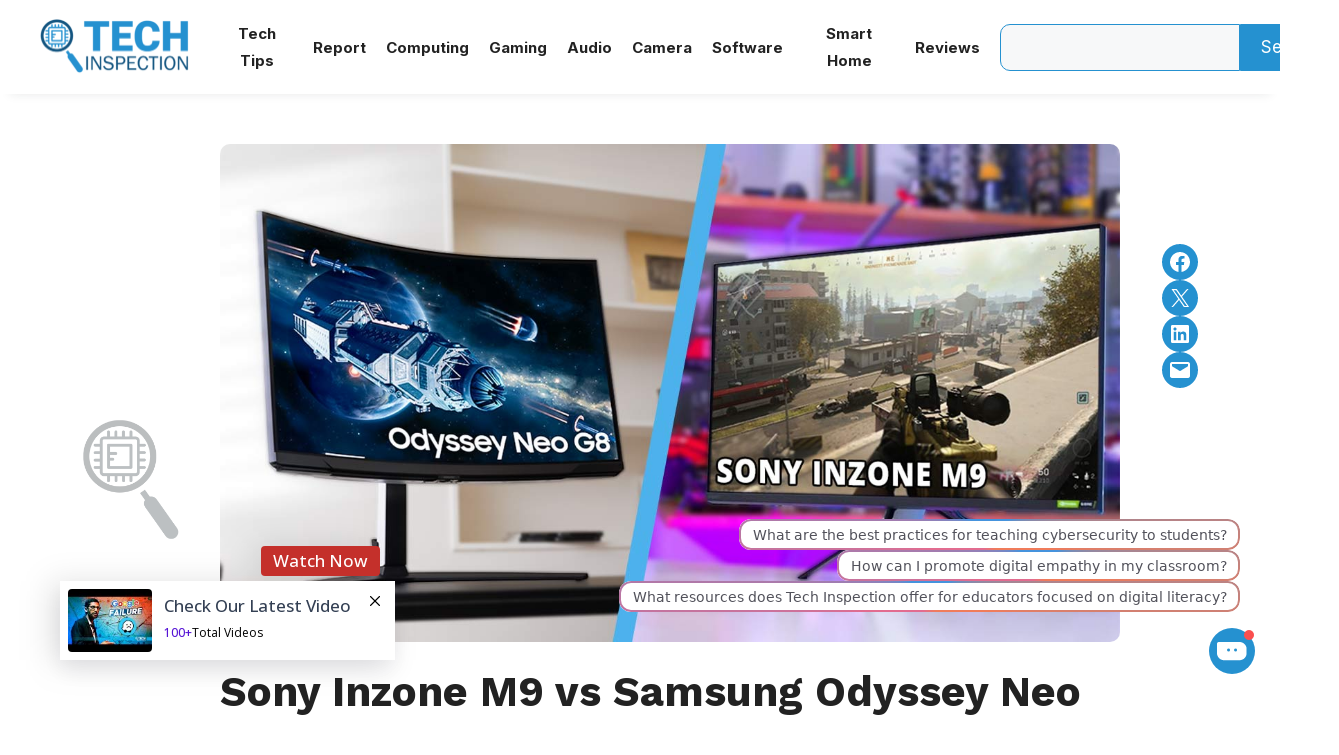

--- FILE ---
content_type: text/html; charset=UTF-8
request_url: https://techinspection.net/sony-inzone-m9-vs-samsung-odyssey-neo-g8/
body_size: 30807
content:
<!DOCTYPE html>
<html lang="en-US">
<head>
	<meta charset="UTF-8">
	<meta name='robots' content='index, follow, max-image-preview:large, max-snippet:-1, max-video-preview:-1' />
<meta name="viewport" content="width=device-width, initial-scale=1">
	<!-- This site is optimized with the Yoast SEO plugin v26.6 - https://yoast.com/wordpress/plugins/seo/ -->
	<title>Sony Inzone M9 vs Samsung Odyssey Neo G8: Which is the Best 4K Monitor?</title>
	<meta name="description" content="Both the Sony Inzone M9 and Odyssey Neo G8 monitors are designed to tempt every gamer out there. While both have extraordinary features, which one should you buy?" />
	<link rel="canonical" href="https://techinspection.net/sony-inzone-m9-vs-samsung-odyssey-neo-g8/" />
	<meta property="og:locale" content="en_US" />
	<meta property="og:type" content="article" />
	<meta property="og:title" content="Sony Inzone M9 vs Samsung Odyssey Neo G8: Which is the Best 4K Monitor?" />
	<meta property="og:description" content="Both the Sony Inzone M9 and Odyssey Neo G8 monitors are designed to tempt every gamer out there. While both have extraordinary features, which one should you buy?" />
	<meta property="og:url" content="https://techinspection.net/sony-inzone-m9-vs-samsung-odyssey-neo-g8/" />
	<meta property="og:site_name" content="Tech Inspection" />
	<meta property="article:published_time" content="2022-09-21T09:57:34+00:00" />
	<meta property="article:modified_time" content="2023-01-17T04:42:14+00:00" />
	<meta property="og:image" content="https://techinspection.net/wp-content/uploads/2022/09/Sony-Inzone-M9-vs-Samsung-Odyssey-Neo-G8.jpg" />
	<meta property="og:image:width" content="1300" />
	<meta property="og:image:height" content="720" />
	<meta property="og:image:type" content="image/jpeg" />
	<meta name="author" content="Samiul Haque" />
	<meta name="twitter:card" content="summary_large_image" />
	<meta name="twitter:label1" content="Written by" />
	<meta name="twitter:data1" content="Samiul Haque" />
	<meta name="twitter:label2" content="Est. reading time" />
	<meta name="twitter:data2" content="4 minutes" />
	<script type="application/ld+json" class="yoast-schema-graph">{"@context":"https://schema.org","@graph":[{"@type":"Article","@id":"https://techinspection.net/sony-inzone-m9-vs-samsung-odyssey-neo-g8/#article","isPartOf":{"@id":"https://techinspection.net/sony-inzone-m9-vs-samsung-odyssey-neo-g8/"},"author":{"name":"Samiul Haque","@id":"https://techinspection.net/#/schema/person/282236dabd1920c8617173882c62c81e"},"headline":"Sony Inzone M9 vs Samsung Odyssey Neo G8: Which is the Best 4K Monitor?","datePublished":"2022-09-21T09:57:34+00:00","dateModified":"2023-01-17T04:42:14+00:00","mainEntityOfPage":{"@id":"https://techinspection.net/sony-inzone-m9-vs-samsung-odyssey-neo-g8/"},"wordCount":673,"commentCount":0,"publisher":{"@id":"https://techinspection.net/#organization"},"image":{"@id":"https://techinspection.net/sony-inzone-m9-vs-samsung-odyssey-neo-g8/#primaryimage"},"thumbnailUrl":"https://techinspection.net/wp-content/uploads/2022/09/Sony-Inzone-M9-vs-Samsung-Odyssey-Neo-G8.jpg","articleSection":["Computing"],"inLanguage":"en-US","potentialAction":[{"@type":"CommentAction","name":"Comment","target":["https://techinspection.net/sony-inzone-m9-vs-samsung-odyssey-neo-g8/#respond"]}]},{"@type":"WebPage","@id":"https://techinspection.net/sony-inzone-m9-vs-samsung-odyssey-neo-g8/","url":"https://techinspection.net/sony-inzone-m9-vs-samsung-odyssey-neo-g8/","name":"Sony Inzone M9 vs Samsung Odyssey Neo G8: Which is the Best 4K Monitor?","isPartOf":{"@id":"https://techinspection.net/#website"},"primaryImageOfPage":{"@id":"https://techinspection.net/sony-inzone-m9-vs-samsung-odyssey-neo-g8/#primaryimage"},"image":{"@id":"https://techinspection.net/sony-inzone-m9-vs-samsung-odyssey-neo-g8/#primaryimage"},"thumbnailUrl":"https://techinspection.net/wp-content/uploads/2022/09/Sony-Inzone-M9-vs-Samsung-Odyssey-Neo-G8.jpg","datePublished":"2022-09-21T09:57:34+00:00","dateModified":"2023-01-17T04:42:14+00:00","description":"Both the Sony Inzone M9 and Odyssey Neo G8 monitors are designed to tempt every gamer out there. While both have extraordinary features, which one should you buy?","breadcrumb":{"@id":"https://techinspection.net/sony-inzone-m9-vs-samsung-odyssey-neo-g8/#breadcrumb"},"inLanguage":"en-US","potentialAction":[{"@type":"ReadAction","target":["https://techinspection.net/sony-inzone-m9-vs-samsung-odyssey-neo-g8/"]}]},{"@type":"ImageObject","inLanguage":"en-US","@id":"https://techinspection.net/sony-inzone-m9-vs-samsung-odyssey-neo-g8/#primaryimage","url":"https://techinspection.net/wp-content/uploads/2022/09/Sony-Inzone-M9-vs-Samsung-Odyssey-Neo-G8.jpg","contentUrl":"https://techinspection.net/wp-content/uploads/2022/09/Sony-Inzone-M9-vs-Samsung-Odyssey-Neo-G8.jpg","width":1300,"height":720,"caption":"Sony Inzone M9 vs Samsung Odyssey Neo G8"},{"@type":"BreadcrumbList","@id":"https://techinspection.net/sony-inzone-m9-vs-samsung-odyssey-neo-g8/#breadcrumb","itemListElement":[{"@type":"ListItem","position":1,"name":"Home","item":"https://techinspection.net/"},{"@type":"ListItem","position":2,"name":"Sony Inzone M9 vs Samsung Odyssey Neo G8: Which is the Best 4K Monitor?"}]},{"@type":"WebSite","@id":"https://techinspection.net/#website","url":"https://techinspection.net/","name":"Tech Inspection","description":"Walk with technology","publisher":{"@id":"https://techinspection.net/#organization"},"potentialAction":[{"@type":"SearchAction","target":{"@type":"EntryPoint","urlTemplate":"https://techinspection.net/?s={search_term_string}"},"query-input":{"@type":"PropertyValueSpecification","valueRequired":true,"valueName":"search_term_string"}}],"inLanguage":"en-US"},{"@type":"Organization","@id":"https://techinspection.net/#organization","name":"Tech Inspection","url":"https://techinspection.net/","logo":{"@type":"ImageObject","inLanguage":"en-US","@id":"https://techinspection.net/#/schema/logo/image/","url":"https://techinspection.net/wp-content/uploads/2021/06/Tech-Inspection.png","contentUrl":"https://techinspection.net/wp-content/uploads/2021/06/Tech-Inspection.png","width":272,"height":90,"caption":"Tech Inspection"},"image":{"@id":"https://techinspection.net/#/schema/logo/image/"}},{"@type":"Person","@id":"https://techinspection.net/#/schema/person/282236dabd1920c8617173882c62c81e","name":"Samiul Haque","image":{"@type":"ImageObject","inLanguage":"en-US","@id":"https://techinspection.net/#/schema/person/image/","url":"https://techinspection.net/wp-content/uploads/2022/11/Samiul-Haque-1-96x96.jpg","contentUrl":"https://techinspection.net/wp-content/uploads/2022/11/Samiul-Haque-1-96x96.jpg","caption":"Samiul Haque"},"description":"Samiul Haque’s fascination with sci-fi movies and their high-tech gadgets led him to become a dedicated content creator. As smart home devices gained popularity, he now reviews everything from smart speakers and appliances to the latest smartphones and smartwatches, sharing his insights.","sameAs":["https://www.linkedin.com/in/samiulhq/"],"url":"https://techinspection.net/author/samiul-haque/"}]}</script>
	<!-- / Yoast SEO plugin. -->


<link href='https://fonts.gstatic.com' crossorigin rel='preconnect' />
<link href='https://fonts.googleapis.com' crossorigin rel='preconnect' />
<link rel="alternate" type="application/rss+xml" title="Tech Inspection &raquo; Feed" href="https://techinspection.net/feed/" />
<link rel="alternate" type="application/rss+xml" title="Tech Inspection &raquo; Comments Feed" href="https://techinspection.net/comments/feed/" />
<link rel="alternate" type="application/rss+xml" title="Tech Inspection &raquo; Sony Inzone M9 vs Samsung Odyssey Neo G8: Which is the Best 4K Monitor? Comments Feed" href="https://techinspection.net/sony-inzone-m9-vs-samsung-odyssey-neo-g8/feed/" />
<link rel="alternate" title="oEmbed (JSON)" type="application/json+oembed" href="https://techinspection.net/wp-json/oembed/1.0/embed?url=https%3A%2F%2Ftechinspection.net%2Fsony-inzone-m9-vs-samsung-odyssey-neo-g8%2F" />
<link rel="alternate" title="oEmbed (XML)" type="text/xml+oembed" href="https://techinspection.net/wp-json/oembed/1.0/embed?url=https%3A%2F%2Ftechinspection.net%2Fsony-inzone-m9-vs-samsung-odyssey-neo-g8%2F&#038;format=xml" />
<style id='wp-img-auto-sizes-contain-inline-css'>
img:is([sizes=auto i],[sizes^="auto," i]){contain-intrinsic-size:3000px 1500px}
/*# sourceURL=wp-img-auto-sizes-contain-inline-css */
</style>
<style id='wp-emoji-styles-inline-css'>

	img.wp-smiley, img.emoji {
		display: inline !important;
		border: none !important;
		box-shadow: none !important;
		height: 1em !important;
		width: 1em !important;
		margin: 0 0.07em !important;
		vertical-align: -0.1em !important;
		background: none !important;
		padding: 0 !important;
	}
/*# sourceURL=wp-emoji-styles-inline-css */
</style>
<style id='wp-block-library-inline-css'>
:root{--wp-block-synced-color:#7a00df;--wp-block-synced-color--rgb:122,0,223;--wp-bound-block-color:var(--wp-block-synced-color);--wp-editor-canvas-background:#ddd;--wp-admin-theme-color:#007cba;--wp-admin-theme-color--rgb:0,124,186;--wp-admin-theme-color-darker-10:#006ba1;--wp-admin-theme-color-darker-10--rgb:0,107,160.5;--wp-admin-theme-color-darker-20:#005a87;--wp-admin-theme-color-darker-20--rgb:0,90,135;--wp-admin-border-width-focus:2px}@media (min-resolution:192dpi){:root{--wp-admin-border-width-focus:1.5px}}.wp-element-button{cursor:pointer}:root .has-very-light-gray-background-color{background-color:#eee}:root .has-very-dark-gray-background-color{background-color:#313131}:root .has-very-light-gray-color{color:#eee}:root .has-very-dark-gray-color{color:#313131}:root .has-vivid-green-cyan-to-vivid-cyan-blue-gradient-background{background:linear-gradient(135deg,#00d084,#0693e3)}:root .has-purple-crush-gradient-background{background:linear-gradient(135deg,#34e2e4,#4721fb 50%,#ab1dfe)}:root .has-hazy-dawn-gradient-background{background:linear-gradient(135deg,#faaca8,#dad0ec)}:root .has-subdued-olive-gradient-background{background:linear-gradient(135deg,#fafae1,#67a671)}:root .has-atomic-cream-gradient-background{background:linear-gradient(135deg,#fdd79a,#004a59)}:root .has-nightshade-gradient-background{background:linear-gradient(135deg,#330968,#31cdcf)}:root .has-midnight-gradient-background{background:linear-gradient(135deg,#020381,#2874fc)}:root{--wp--preset--font-size--normal:16px;--wp--preset--font-size--huge:42px}.has-regular-font-size{font-size:1em}.has-larger-font-size{font-size:2.625em}.has-normal-font-size{font-size:var(--wp--preset--font-size--normal)}.has-huge-font-size{font-size:var(--wp--preset--font-size--huge)}.has-text-align-center{text-align:center}.has-text-align-left{text-align:left}.has-text-align-right{text-align:right}.has-fit-text{white-space:nowrap!important}#end-resizable-editor-section{display:none}.aligncenter{clear:both}.items-justified-left{justify-content:flex-start}.items-justified-center{justify-content:center}.items-justified-right{justify-content:flex-end}.items-justified-space-between{justify-content:space-between}.screen-reader-text{border:0;clip-path:inset(50%);height:1px;margin:-1px;overflow:hidden;padding:0;position:absolute;width:1px;word-wrap:normal!important}.screen-reader-text:focus{background-color:#ddd;clip-path:none;color:#444;display:block;font-size:1em;height:auto;left:5px;line-height:normal;padding:15px 23px 14px;text-decoration:none;top:5px;width:auto;z-index:100000}html :where(.has-border-color){border-style:solid}html :where([style*=border-top-color]){border-top-style:solid}html :where([style*=border-right-color]){border-right-style:solid}html :where([style*=border-bottom-color]){border-bottom-style:solid}html :where([style*=border-left-color]){border-left-style:solid}html :where([style*=border-width]){border-style:solid}html :where([style*=border-top-width]){border-top-style:solid}html :where([style*=border-right-width]){border-right-style:solid}html :where([style*=border-bottom-width]){border-bottom-style:solid}html :where([style*=border-left-width]){border-left-style:solid}html :where(img[class*=wp-image-]){height:auto;max-width:100%}:where(figure){margin:0 0 1em}html :where(.is-position-sticky){--wp-admin--admin-bar--position-offset:var(--wp-admin--admin-bar--height,0px)}@media screen and (max-width:600px){html :where(.is-position-sticky){--wp-admin--admin-bar--position-offset:0px}}

/*# sourceURL=wp-block-library-inline-css */
</style><style id='wp-block-heading-inline-css'>
h1:where(.wp-block-heading).has-background,h2:where(.wp-block-heading).has-background,h3:where(.wp-block-heading).has-background,h4:where(.wp-block-heading).has-background,h5:where(.wp-block-heading).has-background,h6:where(.wp-block-heading).has-background{padding:1.25em 2.375em}h1.has-text-align-left[style*=writing-mode]:where([style*=vertical-lr]),h1.has-text-align-right[style*=writing-mode]:where([style*=vertical-rl]),h2.has-text-align-left[style*=writing-mode]:where([style*=vertical-lr]),h2.has-text-align-right[style*=writing-mode]:where([style*=vertical-rl]),h3.has-text-align-left[style*=writing-mode]:where([style*=vertical-lr]),h3.has-text-align-right[style*=writing-mode]:where([style*=vertical-rl]),h4.has-text-align-left[style*=writing-mode]:where([style*=vertical-lr]),h4.has-text-align-right[style*=writing-mode]:where([style*=vertical-rl]),h5.has-text-align-left[style*=writing-mode]:where([style*=vertical-lr]),h5.has-text-align-right[style*=writing-mode]:where([style*=vertical-rl]),h6.has-text-align-left[style*=writing-mode]:where([style*=vertical-lr]),h6.has-text-align-right[style*=writing-mode]:where([style*=vertical-rl]){rotate:180deg}
/*# sourceURL=https://techinspection.net/wp-includes/blocks/heading/style.min.css */
</style>
<style id='wp-block-image-inline-css'>
.wp-block-image>a,.wp-block-image>figure>a{display:inline-block}.wp-block-image img{box-sizing:border-box;height:auto;max-width:100%;vertical-align:bottom}@media not (prefers-reduced-motion){.wp-block-image img.hide{visibility:hidden}.wp-block-image img.show{animation:show-content-image .4s}}.wp-block-image[style*=border-radius] img,.wp-block-image[style*=border-radius]>a{border-radius:inherit}.wp-block-image.has-custom-border img{box-sizing:border-box}.wp-block-image.aligncenter{text-align:center}.wp-block-image.alignfull>a,.wp-block-image.alignwide>a{width:100%}.wp-block-image.alignfull img,.wp-block-image.alignwide img{height:auto;width:100%}.wp-block-image .aligncenter,.wp-block-image .alignleft,.wp-block-image .alignright,.wp-block-image.aligncenter,.wp-block-image.alignleft,.wp-block-image.alignright{display:table}.wp-block-image .aligncenter>figcaption,.wp-block-image .alignleft>figcaption,.wp-block-image .alignright>figcaption,.wp-block-image.aligncenter>figcaption,.wp-block-image.alignleft>figcaption,.wp-block-image.alignright>figcaption{caption-side:bottom;display:table-caption}.wp-block-image .alignleft{float:left;margin:.5em 1em .5em 0}.wp-block-image .alignright{float:right;margin:.5em 0 .5em 1em}.wp-block-image .aligncenter{margin-left:auto;margin-right:auto}.wp-block-image :where(figcaption){margin-bottom:1em;margin-top:.5em}.wp-block-image.is-style-circle-mask img{border-radius:9999px}@supports ((-webkit-mask-image:none) or (mask-image:none)) or (-webkit-mask-image:none){.wp-block-image.is-style-circle-mask img{border-radius:0;-webkit-mask-image:url('data:image/svg+xml;utf8,<svg viewBox="0 0 100 100" xmlns="http://www.w3.org/2000/svg"><circle cx="50" cy="50" r="50"/></svg>');mask-image:url('data:image/svg+xml;utf8,<svg viewBox="0 0 100 100" xmlns="http://www.w3.org/2000/svg"><circle cx="50" cy="50" r="50"/></svg>');mask-mode:alpha;-webkit-mask-position:center;mask-position:center;-webkit-mask-repeat:no-repeat;mask-repeat:no-repeat;-webkit-mask-size:contain;mask-size:contain}}:root :where(.wp-block-image.is-style-rounded img,.wp-block-image .is-style-rounded img){border-radius:9999px}.wp-block-image figure{margin:0}.wp-lightbox-container{display:flex;flex-direction:column;position:relative}.wp-lightbox-container img{cursor:zoom-in}.wp-lightbox-container img:hover+button{opacity:1}.wp-lightbox-container button{align-items:center;backdrop-filter:blur(16px) saturate(180%);background-color:#5a5a5a40;border:none;border-radius:4px;cursor:zoom-in;display:flex;height:20px;justify-content:center;opacity:0;padding:0;position:absolute;right:16px;text-align:center;top:16px;width:20px;z-index:100}@media not (prefers-reduced-motion){.wp-lightbox-container button{transition:opacity .2s ease}}.wp-lightbox-container button:focus-visible{outline:3px auto #5a5a5a40;outline:3px auto -webkit-focus-ring-color;outline-offset:3px}.wp-lightbox-container button:hover{cursor:pointer;opacity:1}.wp-lightbox-container button:focus{opacity:1}.wp-lightbox-container button:focus,.wp-lightbox-container button:hover,.wp-lightbox-container button:not(:hover):not(:active):not(.has-background){background-color:#5a5a5a40;border:none}.wp-lightbox-overlay{box-sizing:border-box;cursor:zoom-out;height:100vh;left:0;overflow:hidden;position:fixed;top:0;visibility:hidden;width:100%;z-index:100000}.wp-lightbox-overlay .close-button{align-items:center;cursor:pointer;display:flex;justify-content:center;min-height:40px;min-width:40px;padding:0;position:absolute;right:calc(env(safe-area-inset-right) + 16px);top:calc(env(safe-area-inset-top) + 16px);z-index:5000000}.wp-lightbox-overlay .close-button:focus,.wp-lightbox-overlay .close-button:hover,.wp-lightbox-overlay .close-button:not(:hover):not(:active):not(.has-background){background:none;border:none}.wp-lightbox-overlay .lightbox-image-container{height:var(--wp--lightbox-container-height);left:50%;overflow:hidden;position:absolute;top:50%;transform:translate(-50%,-50%);transform-origin:top left;width:var(--wp--lightbox-container-width);z-index:9999999999}.wp-lightbox-overlay .wp-block-image{align-items:center;box-sizing:border-box;display:flex;height:100%;justify-content:center;margin:0;position:relative;transform-origin:0 0;width:100%;z-index:3000000}.wp-lightbox-overlay .wp-block-image img{height:var(--wp--lightbox-image-height);min-height:var(--wp--lightbox-image-height);min-width:var(--wp--lightbox-image-width);width:var(--wp--lightbox-image-width)}.wp-lightbox-overlay .wp-block-image figcaption{display:none}.wp-lightbox-overlay button{background:none;border:none}.wp-lightbox-overlay .scrim{background-color:#fff;height:100%;opacity:.9;position:absolute;width:100%;z-index:2000000}.wp-lightbox-overlay.active{visibility:visible}@media not (prefers-reduced-motion){.wp-lightbox-overlay.active{animation:turn-on-visibility .25s both}.wp-lightbox-overlay.active img{animation:turn-on-visibility .35s both}.wp-lightbox-overlay.show-closing-animation:not(.active){animation:turn-off-visibility .35s both}.wp-lightbox-overlay.show-closing-animation:not(.active) img{animation:turn-off-visibility .25s both}.wp-lightbox-overlay.zoom.active{animation:none;opacity:1;visibility:visible}.wp-lightbox-overlay.zoom.active .lightbox-image-container{animation:lightbox-zoom-in .4s}.wp-lightbox-overlay.zoom.active .lightbox-image-container img{animation:none}.wp-lightbox-overlay.zoom.active .scrim{animation:turn-on-visibility .4s forwards}.wp-lightbox-overlay.zoom.show-closing-animation:not(.active){animation:none}.wp-lightbox-overlay.zoom.show-closing-animation:not(.active) .lightbox-image-container{animation:lightbox-zoom-out .4s}.wp-lightbox-overlay.zoom.show-closing-animation:not(.active) .lightbox-image-container img{animation:none}.wp-lightbox-overlay.zoom.show-closing-animation:not(.active) .scrim{animation:turn-off-visibility .4s forwards}}@keyframes show-content-image{0%{visibility:hidden}99%{visibility:hidden}to{visibility:visible}}@keyframes turn-on-visibility{0%{opacity:0}to{opacity:1}}@keyframes turn-off-visibility{0%{opacity:1;visibility:visible}99%{opacity:0;visibility:visible}to{opacity:0;visibility:hidden}}@keyframes lightbox-zoom-in{0%{transform:translate(calc((-100vw + var(--wp--lightbox-scrollbar-width))/2 + var(--wp--lightbox-initial-left-position)),calc(-50vh + var(--wp--lightbox-initial-top-position))) scale(var(--wp--lightbox-scale))}to{transform:translate(-50%,-50%) scale(1)}}@keyframes lightbox-zoom-out{0%{transform:translate(-50%,-50%) scale(1);visibility:visible}99%{visibility:visible}to{transform:translate(calc((-100vw + var(--wp--lightbox-scrollbar-width))/2 + var(--wp--lightbox-initial-left-position)),calc(-50vh + var(--wp--lightbox-initial-top-position))) scale(var(--wp--lightbox-scale));visibility:hidden}}
/*# sourceURL=https://techinspection.net/wp-includes/blocks/image/style.min.css */
</style>
<style id='wp-block-navigation-inline-css'>
.wp-block-navigation{position:relative}.wp-block-navigation ul{margin-bottom:0;margin-left:0;margin-top:0;padding-left:0}.wp-block-navigation ul,.wp-block-navigation ul li{list-style:none;padding:0}.wp-block-navigation .wp-block-navigation-item{align-items:center;background-color:inherit;display:flex;position:relative}.wp-block-navigation .wp-block-navigation-item .wp-block-navigation__submenu-container:empty{display:none}.wp-block-navigation .wp-block-navigation-item__content{display:block;z-index:1}.wp-block-navigation .wp-block-navigation-item__content.wp-block-navigation-item__content{color:inherit}.wp-block-navigation.has-text-decoration-underline .wp-block-navigation-item__content,.wp-block-navigation.has-text-decoration-underline .wp-block-navigation-item__content:active,.wp-block-navigation.has-text-decoration-underline .wp-block-navigation-item__content:focus{text-decoration:underline}.wp-block-navigation.has-text-decoration-line-through .wp-block-navigation-item__content,.wp-block-navigation.has-text-decoration-line-through .wp-block-navigation-item__content:active,.wp-block-navigation.has-text-decoration-line-through .wp-block-navigation-item__content:focus{text-decoration:line-through}.wp-block-navigation :where(a),.wp-block-navigation :where(a:active),.wp-block-navigation :where(a:focus){text-decoration:none}.wp-block-navigation .wp-block-navigation__submenu-icon{align-self:center;background-color:inherit;border:none;color:currentColor;display:inline-block;font-size:inherit;height:.6em;line-height:0;margin-left:.25em;padding:0;width:.6em}.wp-block-navigation .wp-block-navigation__submenu-icon svg{display:inline-block;stroke:currentColor;height:inherit;margin-top:.075em;width:inherit}.wp-block-navigation{--navigation-layout-justification-setting:flex-start;--navigation-layout-direction:row;--navigation-layout-wrap:wrap;--navigation-layout-justify:flex-start;--navigation-layout-align:center}.wp-block-navigation.is-vertical{--navigation-layout-direction:column;--navigation-layout-justify:initial;--navigation-layout-align:flex-start}.wp-block-navigation.no-wrap{--navigation-layout-wrap:nowrap}.wp-block-navigation.items-justified-center{--navigation-layout-justification-setting:center;--navigation-layout-justify:center}.wp-block-navigation.items-justified-center.is-vertical{--navigation-layout-align:center}.wp-block-navigation.items-justified-right{--navigation-layout-justification-setting:flex-end;--navigation-layout-justify:flex-end}.wp-block-navigation.items-justified-right.is-vertical{--navigation-layout-align:flex-end}.wp-block-navigation.items-justified-space-between{--navigation-layout-justification-setting:space-between;--navigation-layout-justify:space-between}.wp-block-navigation .has-child .wp-block-navigation__submenu-container{align-items:normal;background-color:inherit;color:inherit;display:flex;flex-direction:column;opacity:0;position:absolute;z-index:2}@media not (prefers-reduced-motion){.wp-block-navigation .has-child .wp-block-navigation__submenu-container{transition:opacity .1s linear}}.wp-block-navigation .has-child .wp-block-navigation__submenu-container{height:0;overflow:hidden;visibility:hidden;width:0}.wp-block-navigation .has-child .wp-block-navigation__submenu-container>.wp-block-navigation-item>.wp-block-navigation-item__content{display:flex;flex-grow:1;padding:.5em 1em}.wp-block-navigation .has-child .wp-block-navigation__submenu-container>.wp-block-navigation-item>.wp-block-navigation-item__content .wp-block-navigation__submenu-icon{margin-left:auto;margin-right:0}.wp-block-navigation .has-child .wp-block-navigation__submenu-container .wp-block-navigation-item__content{margin:0}.wp-block-navigation .has-child .wp-block-navigation__submenu-container{left:-1px;top:100%}@media (min-width:782px){.wp-block-navigation .has-child .wp-block-navigation__submenu-container .wp-block-navigation__submenu-container{left:100%;top:-1px}.wp-block-navigation .has-child .wp-block-navigation__submenu-container .wp-block-navigation__submenu-container:before{background:#0000;content:"";display:block;height:100%;position:absolute;right:100%;width:.5em}.wp-block-navigation .has-child .wp-block-navigation__submenu-container .wp-block-navigation__submenu-icon{margin-right:.25em}.wp-block-navigation .has-child .wp-block-navigation__submenu-container .wp-block-navigation__submenu-icon svg{transform:rotate(-90deg)}}.wp-block-navigation .has-child .wp-block-navigation-submenu__toggle[aria-expanded=true]~.wp-block-navigation__submenu-container,.wp-block-navigation .has-child:not(.open-on-click):hover>.wp-block-navigation__submenu-container,.wp-block-navigation .has-child:not(.open-on-click):not(.open-on-hover-click):focus-within>.wp-block-navigation__submenu-container{height:auto;min-width:200px;opacity:1;overflow:visible;visibility:visible;width:auto}.wp-block-navigation.has-background .has-child .wp-block-navigation__submenu-container{left:0;top:100%}@media (min-width:782px){.wp-block-navigation.has-background .has-child .wp-block-navigation__submenu-container .wp-block-navigation__submenu-container{left:100%;top:0}}.wp-block-navigation-submenu{display:flex;position:relative}.wp-block-navigation-submenu .wp-block-navigation__submenu-icon svg{stroke:currentColor}button.wp-block-navigation-item__content{background-color:initial;border:none;color:currentColor;font-family:inherit;font-size:inherit;font-style:inherit;font-weight:inherit;letter-spacing:inherit;line-height:inherit;text-align:left;text-transform:inherit}.wp-block-navigation-submenu__toggle{cursor:pointer}.wp-block-navigation-submenu__toggle[aria-expanded=true]+.wp-block-navigation__submenu-icon>svg,.wp-block-navigation-submenu__toggle[aria-expanded=true]>svg{transform:rotate(180deg)}.wp-block-navigation-item.open-on-click .wp-block-navigation-submenu__toggle{padding-left:0;padding-right:.85em}.wp-block-navigation-item.open-on-click .wp-block-navigation-submenu__toggle+.wp-block-navigation__submenu-icon{margin-left:-.6em;pointer-events:none}.wp-block-navigation-item.open-on-click button.wp-block-navigation-item__content:not(.wp-block-navigation-submenu__toggle){padding:0}.wp-block-navigation .wp-block-page-list,.wp-block-navigation__container,.wp-block-navigation__responsive-close,.wp-block-navigation__responsive-container,.wp-block-navigation__responsive-container-content,.wp-block-navigation__responsive-dialog{gap:inherit}:where(.wp-block-navigation.has-background .wp-block-navigation-item a:not(.wp-element-button)),:where(.wp-block-navigation.has-background .wp-block-navigation-submenu a:not(.wp-element-button)){padding:.5em 1em}:where(.wp-block-navigation .wp-block-navigation__submenu-container .wp-block-navigation-item a:not(.wp-element-button)),:where(.wp-block-navigation .wp-block-navigation__submenu-container .wp-block-navigation-submenu a:not(.wp-element-button)),:where(.wp-block-navigation .wp-block-navigation__submenu-container .wp-block-navigation-submenu button.wp-block-navigation-item__content),:where(.wp-block-navigation .wp-block-navigation__submenu-container .wp-block-pages-list__item button.wp-block-navigation-item__content){padding:.5em 1em}.wp-block-navigation.items-justified-right .wp-block-navigation__container .has-child .wp-block-navigation__submenu-container,.wp-block-navigation.items-justified-right .wp-block-page-list>.has-child .wp-block-navigation__submenu-container,.wp-block-navigation.items-justified-space-between .wp-block-page-list>.has-child:last-child .wp-block-navigation__submenu-container,.wp-block-navigation.items-justified-space-between>.wp-block-navigation__container>.has-child:last-child .wp-block-navigation__submenu-container{left:auto;right:0}.wp-block-navigation.items-justified-right .wp-block-navigation__container .has-child .wp-block-navigation__submenu-container .wp-block-navigation__submenu-container,.wp-block-navigation.items-justified-right .wp-block-page-list>.has-child .wp-block-navigation__submenu-container .wp-block-navigation__submenu-container,.wp-block-navigation.items-justified-space-between .wp-block-page-list>.has-child:last-child .wp-block-navigation__submenu-container .wp-block-navigation__submenu-container,.wp-block-navigation.items-justified-space-between>.wp-block-navigation__container>.has-child:last-child .wp-block-navigation__submenu-container .wp-block-navigation__submenu-container{left:-1px;right:-1px}@media (min-width:782px){.wp-block-navigation.items-justified-right .wp-block-navigation__container .has-child .wp-block-navigation__submenu-container .wp-block-navigation__submenu-container,.wp-block-navigation.items-justified-right .wp-block-page-list>.has-child .wp-block-navigation__submenu-container .wp-block-navigation__submenu-container,.wp-block-navigation.items-justified-space-between .wp-block-page-list>.has-child:last-child .wp-block-navigation__submenu-container .wp-block-navigation__submenu-container,.wp-block-navigation.items-justified-space-between>.wp-block-navigation__container>.has-child:last-child .wp-block-navigation__submenu-container .wp-block-navigation__submenu-container{left:auto;right:100%}}.wp-block-navigation:not(.has-background) .wp-block-navigation__submenu-container{background-color:#fff;border:1px solid #00000026}.wp-block-navigation.has-background .wp-block-navigation__submenu-container{background-color:inherit}.wp-block-navigation:not(.has-text-color) .wp-block-navigation__submenu-container{color:#000}.wp-block-navigation__container{align-items:var(--navigation-layout-align,initial);display:flex;flex-direction:var(--navigation-layout-direction,initial);flex-wrap:var(--navigation-layout-wrap,wrap);justify-content:var(--navigation-layout-justify,initial);list-style:none;margin:0;padding-left:0}.wp-block-navigation__container .is-responsive{display:none}.wp-block-navigation__container:only-child,.wp-block-page-list:only-child{flex-grow:1}@keyframes overlay-menu__fade-in-animation{0%{opacity:0;transform:translateY(.5em)}to{opacity:1;transform:translateY(0)}}.wp-block-navigation__responsive-container{bottom:0;display:none;left:0;position:fixed;right:0;top:0}.wp-block-navigation__responsive-container :where(.wp-block-navigation-item a){color:inherit}.wp-block-navigation__responsive-container .wp-block-navigation__responsive-container-content{align-items:var(--navigation-layout-align,initial);display:flex;flex-direction:var(--navigation-layout-direction,initial);flex-wrap:var(--navigation-layout-wrap,wrap);justify-content:var(--navigation-layout-justify,initial)}.wp-block-navigation__responsive-container:not(.is-menu-open.is-menu-open){background-color:inherit!important;color:inherit!important}.wp-block-navigation__responsive-container.is-menu-open{background-color:inherit;display:flex;flex-direction:column}@media not (prefers-reduced-motion){.wp-block-navigation__responsive-container.is-menu-open{animation:overlay-menu__fade-in-animation .1s ease-out;animation-fill-mode:forwards}}.wp-block-navigation__responsive-container.is-menu-open{overflow:auto;padding:clamp(1rem,var(--wp--style--root--padding-top),20rem) clamp(1rem,var(--wp--style--root--padding-right),20rem) clamp(1rem,var(--wp--style--root--padding-bottom),20rem) clamp(1rem,var(--wp--style--root--padding-left),20rem);z-index:100000}.wp-block-navigation__responsive-container.is-menu-open .wp-block-navigation__responsive-container-content{align-items:var(--navigation-layout-justification-setting,inherit);display:flex;flex-direction:column;flex-wrap:nowrap;overflow:visible;padding-top:calc(2rem + 24px)}.wp-block-navigation__responsive-container.is-menu-open .wp-block-navigation__responsive-container-content,.wp-block-navigation__responsive-container.is-menu-open .wp-block-navigation__responsive-container-content .wp-block-navigation__container,.wp-block-navigation__responsive-container.is-menu-open .wp-block-navigation__responsive-container-content .wp-block-page-list{justify-content:flex-start}.wp-block-navigation__responsive-container.is-menu-open .wp-block-navigation__responsive-container-content .wp-block-navigation__submenu-icon{display:none}.wp-block-navigation__responsive-container.is-menu-open .wp-block-navigation__responsive-container-content .has-child .wp-block-navigation__submenu-container{border:none;height:auto;min-width:200px;opacity:1;overflow:initial;padding-left:2rem;padding-right:2rem;position:static;visibility:visible;width:auto}.wp-block-navigation__responsive-container.is-menu-open .wp-block-navigation__responsive-container-content .wp-block-navigation__container,.wp-block-navigation__responsive-container.is-menu-open .wp-block-navigation__responsive-container-content .wp-block-navigation__submenu-container{gap:inherit}.wp-block-navigation__responsive-container.is-menu-open .wp-block-navigation__responsive-container-content .wp-block-navigation__submenu-container{padding-top:var(--wp--style--block-gap,2em)}.wp-block-navigation__responsive-container.is-menu-open .wp-block-navigation__responsive-container-content .wp-block-navigation-item__content{padding:0}.wp-block-navigation__responsive-container.is-menu-open .wp-block-navigation__responsive-container-content .wp-block-navigation-item,.wp-block-navigation__responsive-container.is-menu-open .wp-block-navigation__responsive-container-content .wp-block-navigation__container,.wp-block-navigation__responsive-container.is-menu-open .wp-block-navigation__responsive-container-content .wp-block-page-list{align-items:var(--navigation-layout-justification-setting,initial);display:flex;flex-direction:column}.wp-block-navigation__responsive-container.is-menu-open .wp-block-navigation-item,.wp-block-navigation__responsive-container.is-menu-open .wp-block-navigation-item .wp-block-navigation__submenu-container,.wp-block-navigation__responsive-container.is-menu-open .wp-block-navigation__container,.wp-block-navigation__responsive-container.is-menu-open .wp-block-page-list{background:#0000!important;color:inherit!important}.wp-block-navigation__responsive-container.is-menu-open .wp-block-navigation__submenu-container.wp-block-navigation__submenu-container.wp-block-navigation__submenu-container.wp-block-navigation__submenu-container{left:auto;right:auto}@media (min-width:600px){.wp-block-navigation__responsive-container:not(.hidden-by-default):not(.is-menu-open){background-color:inherit;display:block;position:relative;width:100%;z-index:auto}.wp-block-navigation__responsive-container:not(.hidden-by-default):not(.is-menu-open) .wp-block-navigation__responsive-container-close{display:none}.wp-block-navigation__responsive-container.is-menu-open .wp-block-navigation__submenu-container.wp-block-navigation__submenu-container.wp-block-navigation__submenu-container.wp-block-navigation__submenu-container{left:0}}.wp-block-navigation:not(.has-background) .wp-block-navigation__responsive-container.is-menu-open{background-color:#fff}.wp-block-navigation:not(.has-text-color) .wp-block-navigation__responsive-container.is-menu-open{color:#000}.wp-block-navigation__toggle_button_label{font-size:1rem;font-weight:700}.wp-block-navigation__responsive-container-close,.wp-block-navigation__responsive-container-open{background:#0000;border:none;color:currentColor;cursor:pointer;margin:0;padding:0;text-transform:inherit;vertical-align:middle}.wp-block-navigation__responsive-container-close svg,.wp-block-navigation__responsive-container-open svg{fill:currentColor;display:block;height:24px;pointer-events:none;width:24px}.wp-block-navigation__responsive-container-open{display:flex}.wp-block-navigation__responsive-container-open.wp-block-navigation__responsive-container-open.wp-block-navigation__responsive-container-open{font-family:inherit;font-size:inherit;font-weight:inherit}@media (min-width:600px){.wp-block-navigation__responsive-container-open:not(.always-shown){display:none}}.wp-block-navigation__responsive-container-close{position:absolute;right:0;top:0;z-index:2}.wp-block-navigation__responsive-container-close.wp-block-navigation__responsive-container-close.wp-block-navigation__responsive-container-close{font-family:inherit;font-size:inherit;font-weight:inherit}.wp-block-navigation__responsive-close{width:100%}.has-modal-open .wp-block-navigation__responsive-close{margin-left:auto;margin-right:auto;max-width:var(--wp--style--global--wide-size,100%)}.wp-block-navigation__responsive-close:focus{outline:none}.is-menu-open .wp-block-navigation__responsive-close,.is-menu-open .wp-block-navigation__responsive-container-content,.is-menu-open .wp-block-navigation__responsive-dialog{box-sizing:border-box}.wp-block-navigation__responsive-dialog{position:relative}.has-modal-open .admin-bar .is-menu-open .wp-block-navigation__responsive-dialog{margin-top:46px}@media (min-width:782px){.has-modal-open .admin-bar .is-menu-open .wp-block-navigation__responsive-dialog{margin-top:32px}}html.has-modal-open{overflow:hidden}
/*# sourceURL=https://techinspection.net/wp-includes/blocks/navigation/style.min.css */
</style>
<style id='wp-block-navigation-link-inline-css'>
.wp-block-navigation .wp-block-navigation-item__label{overflow-wrap:break-word}.wp-block-navigation .wp-block-navigation-item__description{display:none}.link-ui-tools{outline:1px solid #f0f0f0;padding:8px}.link-ui-block-inserter{padding-top:8px}.link-ui-block-inserter__back{margin-left:8px;text-transform:uppercase}
/*# sourceURL=https://techinspection.net/wp-includes/blocks/navigation-link/style.min.css */
</style>
<style id='wp-block-search-inline-css'>
.wp-block-search__button{margin-left:10px;word-break:normal}.wp-block-search__button.has-icon{line-height:0}.wp-block-search__button svg{height:1.25em;min-height:24px;min-width:24px;width:1.25em;fill:currentColor;vertical-align:text-bottom}:where(.wp-block-search__button){border:1px solid #ccc;padding:6px 10px}.wp-block-search__inside-wrapper{display:flex;flex:auto;flex-wrap:nowrap;max-width:100%}.wp-block-search__label{width:100%}.wp-block-search.wp-block-search__button-only .wp-block-search__button{box-sizing:border-box;display:flex;flex-shrink:0;justify-content:center;margin-left:0;max-width:100%}.wp-block-search.wp-block-search__button-only .wp-block-search__inside-wrapper{min-width:0!important;transition-property:width}.wp-block-search.wp-block-search__button-only .wp-block-search__input{flex-basis:100%;transition-duration:.3s}.wp-block-search.wp-block-search__button-only.wp-block-search__searchfield-hidden,.wp-block-search.wp-block-search__button-only.wp-block-search__searchfield-hidden .wp-block-search__inside-wrapper{overflow:hidden}.wp-block-search.wp-block-search__button-only.wp-block-search__searchfield-hidden .wp-block-search__input{border-left-width:0!important;border-right-width:0!important;flex-basis:0;flex-grow:0;margin:0;min-width:0!important;padding-left:0!important;padding-right:0!important;width:0!important}:where(.wp-block-search__input){appearance:none;border:1px solid #949494;flex-grow:1;font-family:inherit;font-size:inherit;font-style:inherit;font-weight:inherit;letter-spacing:inherit;line-height:inherit;margin-left:0;margin-right:0;min-width:3rem;padding:8px;text-decoration:unset!important;text-transform:inherit}:where(.wp-block-search__button-inside .wp-block-search__inside-wrapper){background-color:#fff;border:1px solid #949494;box-sizing:border-box;padding:4px}:where(.wp-block-search__button-inside .wp-block-search__inside-wrapper) .wp-block-search__input{border:none;border-radius:0;padding:0 4px}:where(.wp-block-search__button-inside .wp-block-search__inside-wrapper) .wp-block-search__input:focus{outline:none}:where(.wp-block-search__button-inside .wp-block-search__inside-wrapper) :where(.wp-block-search__button){padding:4px 8px}.wp-block-search.aligncenter .wp-block-search__inside-wrapper{margin:auto}.wp-block[data-align=right] .wp-block-search.wp-block-search__button-only .wp-block-search__inside-wrapper{float:right}
/*# sourceURL=https://techinspection.net/wp-includes/blocks/search/style.min.css */
</style>
<style id='wp-block-site-logo-inline-css'>
.wp-block-site-logo{box-sizing:border-box;line-height:0}.wp-block-site-logo a{display:inline-block;line-height:0}.wp-block-site-logo.is-default-size img{height:auto;width:120px}.wp-block-site-logo img{height:auto;max-width:100%}.wp-block-site-logo a,.wp-block-site-logo img{border-radius:inherit}.wp-block-site-logo.aligncenter{margin-left:auto;margin-right:auto;text-align:center}:root :where(.wp-block-site-logo.is-style-rounded){border-radius:9999px}
/*# sourceURL=https://techinspection.net/wp-includes/blocks/site-logo/style.min.css */
</style>
<style id='wp-block-columns-inline-css'>
.wp-block-columns{box-sizing:border-box;display:flex;flex-wrap:wrap!important}@media (min-width:782px){.wp-block-columns{flex-wrap:nowrap!important}}.wp-block-columns{align-items:normal!important}.wp-block-columns.are-vertically-aligned-top{align-items:flex-start}.wp-block-columns.are-vertically-aligned-center{align-items:center}.wp-block-columns.are-vertically-aligned-bottom{align-items:flex-end}@media (max-width:781px){.wp-block-columns:not(.is-not-stacked-on-mobile)>.wp-block-column{flex-basis:100%!important}}@media (min-width:782px){.wp-block-columns:not(.is-not-stacked-on-mobile)>.wp-block-column{flex-basis:0;flex-grow:1}.wp-block-columns:not(.is-not-stacked-on-mobile)>.wp-block-column[style*=flex-basis]{flex-grow:0}}.wp-block-columns.is-not-stacked-on-mobile{flex-wrap:nowrap!important}.wp-block-columns.is-not-stacked-on-mobile>.wp-block-column{flex-basis:0;flex-grow:1}.wp-block-columns.is-not-stacked-on-mobile>.wp-block-column[style*=flex-basis]{flex-grow:0}:where(.wp-block-columns){margin-bottom:1.75em}:where(.wp-block-columns.has-background){padding:1.25em 2.375em}.wp-block-column{flex-grow:1;min-width:0;overflow-wrap:break-word;word-break:break-word}.wp-block-column.is-vertically-aligned-top{align-self:flex-start}.wp-block-column.is-vertically-aligned-center{align-self:center}.wp-block-column.is-vertically-aligned-bottom{align-self:flex-end}.wp-block-column.is-vertically-aligned-stretch{align-self:stretch}.wp-block-column.is-vertically-aligned-bottom,.wp-block-column.is-vertically-aligned-center,.wp-block-column.is-vertically-aligned-top{width:100%}
/*# sourceURL=https://techinspection.net/wp-includes/blocks/columns/style.min.css */
</style>
<style id='wp-block-embed-inline-css'>
.wp-block-embed.alignleft,.wp-block-embed.alignright,.wp-block[data-align=left]>[data-type="core/embed"],.wp-block[data-align=right]>[data-type="core/embed"]{max-width:360px;width:100%}.wp-block-embed.alignleft .wp-block-embed__wrapper,.wp-block-embed.alignright .wp-block-embed__wrapper,.wp-block[data-align=left]>[data-type="core/embed"] .wp-block-embed__wrapper,.wp-block[data-align=right]>[data-type="core/embed"] .wp-block-embed__wrapper{min-width:280px}.wp-block-cover .wp-block-embed{min-height:240px;min-width:320px}.wp-block-embed{overflow-wrap:break-word}.wp-block-embed :where(figcaption){margin-bottom:1em;margin-top:.5em}.wp-block-embed iframe{max-width:100%}.wp-block-embed__wrapper{position:relative}.wp-embed-responsive .wp-has-aspect-ratio .wp-block-embed__wrapper:before{content:"";display:block;padding-top:50%}.wp-embed-responsive .wp-has-aspect-ratio iframe{bottom:0;height:100%;left:0;position:absolute;right:0;top:0;width:100%}.wp-embed-responsive .wp-embed-aspect-21-9 .wp-block-embed__wrapper:before{padding-top:42.85%}.wp-embed-responsive .wp-embed-aspect-18-9 .wp-block-embed__wrapper:before{padding-top:50%}.wp-embed-responsive .wp-embed-aspect-16-9 .wp-block-embed__wrapper:before{padding-top:56.25%}.wp-embed-responsive .wp-embed-aspect-4-3 .wp-block-embed__wrapper:before{padding-top:75%}.wp-embed-responsive .wp-embed-aspect-1-1 .wp-block-embed__wrapper:before{padding-top:100%}.wp-embed-responsive .wp-embed-aspect-9-16 .wp-block-embed__wrapper:before{padding-top:177.77%}.wp-embed-responsive .wp-embed-aspect-1-2 .wp-block-embed__wrapper:before{padding-top:200%}
/*# sourceURL=https://techinspection.net/wp-includes/blocks/embed/style.min.css */
</style>
<style id='wp-block-paragraph-inline-css'>
.is-small-text{font-size:.875em}.is-regular-text{font-size:1em}.is-large-text{font-size:2.25em}.is-larger-text{font-size:3em}.has-drop-cap:not(:focus):first-letter{float:left;font-size:8.4em;font-style:normal;font-weight:100;line-height:.68;margin:.05em .1em 0 0;text-transform:uppercase}body.rtl .has-drop-cap:not(:focus):first-letter{float:none;margin-left:.1em}p.has-drop-cap.has-background{overflow:hidden}:root :where(p.has-background){padding:1.25em 2.375em}:where(p.has-text-color:not(.has-link-color)) a{color:inherit}p.has-text-align-left[style*="writing-mode:vertical-lr"],p.has-text-align-right[style*="writing-mode:vertical-rl"]{rotate:180deg}
/*# sourceURL=https://techinspection.net/wp-includes/blocks/paragraph/style.min.css */
</style>
<style id='outermost-social-sharing-style-inline-css'>
.wp-block-outermost-social-sharing{align-items:flex-start;background:none;box-sizing:border-box;margin-left:0;padding-left:0;padding-right:0;text-indent:0}.wp-block-outermost-social-sharing .outermost-social-sharing-link a,.wp-block-outermost-social-sharing .outermost-social-sharing-link a:hover{border-bottom:0;box-shadow:none;text-decoration:none}.wp-block-outermost-social-sharing .outermost-social-sharing-link a{padding:.25em}.wp-block-outermost-social-sharing .outermost-social-sharing-link svg{height:1em;width:1em}.wp-block-outermost-social-sharing .outermost-social-sharing-link span:not(.screen-reader-text){font-size:.65em;margin-left:.5em;margin-right:.5em}.wp-block-outermost-social-sharing.has-small-icon-size{font-size:16px}.wp-block-outermost-social-sharing,.wp-block-outermost-social-sharing.has-normal-icon-size{font-size:24px}.wp-block-outermost-social-sharing.has-large-icon-size{font-size:36px}.wp-block-outermost-social-sharing.has-huge-icon-size{font-size:48px}.wp-block-outermost-social-sharing.aligncenter{display:flex;justify-content:center}.wp-block-outermost-social-sharing.alignright{justify-content:flex-end}.wp-block-outermost-social-sharing-link{border-radius:9999px;display:block;height:auto;transition:transform .1s ease}.wp-block-outermost-social-sharing-link a{align-items:center;display:flex;line-height:0;transition:transform .1s ease}.wp-block-outermost-social-sharing-link:hover{transform:scale(1.1)}.wp-block-outermost-social-sharing .wp-block-outermost-social-sharing-link .wp-block-outermost-social-sharing-link-anchor,.wp-block-outermost-social-sharing .wp-block-outermost-social-sharing-link .wp-block-outermost-social-sharing-link-anchor svg,.wp-block-outermost-social-sharing .wp-block-outermost-social-sharing-link .wp-block-outermost-social-sharing-link-anchor:active,.wp-block-outermost-social-sharing .wp-block-outermost-social-sharing-link .wp-block-outermost-social-sharing-link-anchor:hover,.wp-block-outermost-social-sharing .wp-block-outermost-social-sharing-link .wp-block-outermost-social-sharing-link-anchor:visited{color:currentColor;fill:currentColor}.wp-block-outermost-social-sharing:not(.is-style-logos-only) .outermost-social-sharing-link{background-color:#f0f0f0;color:#444}.wp-block-outermost-social-sharing:not(.is-style-logos-only) .outermost-social-sharing-link-bluesky{background-color:#1083fe;color:#fff}.wp-block-outermost-social-sharing:not(.is-style-logos-only) .outermost-social-sharing-link-facebook{background-color:#1877f2;color:#fff}.wp-block-outermost-social-sharing:not(.is-style-logos-only) .outermost-social-sharing-link-flipboard{background-color:#e12828;color:#fff}.wp-block-outermost-social-sharing:not(.is-style-logos-only) .outermost-social-sharing-link-line{background-color:#06c755;color:#fff}.wp-block-outermost-social-sharing:not(.is-style-logos-only) .outermost-social-sharing-link-linkedin{background-color:#0a66c2;color:#fff}.wp-block-outermost-social-sharing:not(.is-style-logos-only) .outermost-social-sharing-link-pinterest{background-color:#bd081c;color:#fff}.wp-block-outermost-social-sharing:not(.is-style-logos-only) .outermost-social-sharing-link-pocket{background-color:#ef4056;color:#fff}.wp-block-outermost-social-sharing:not(.is-style-logos-only) .outermost-social-sharing-link-reddit{background-color:#ff4500;color:#fff}.wp-block-outermost-social-sharing:not(.is-style-logos-only) .outermost-social-sharing-link-skype{background-color:#0078ca;color:#fff}.wp-block-outermost-social-sharing:not(.is-style-logos-only) .outermost-social-sharing-link-telegram{background-color:#229ed9;color:#fff}.wp-block-outermost-social-sharing:not(.is-style-logos-only) .outermost-social-sharing-link-threads{background-color:#000;color:#fff}.wp-block-outermost-social-sharing:not(.is-style-logos-only) .outermost-social-sharing-link-tumblr{background-color:#011935;color:#fff}.wp-block-outermost-social-sharing:not(.is-style-logos-only) .outermost-social-sharing-link-viber{background-color:#665ca7;color:#fff}.wp-block-outermost-social-sharing:not(.is-style-logos-only) .outermost-social-sharing-link-whatsapp{background-color:#25d366;color:#fff}.wp-block-outermost-social-sharing:not(.is-style-logos-only) .outermost-social-sharing-link-x{background-color:#000;color:#fff}.wp-block-outermost-social-sharing.is-style-logos-only .outermost-social-sharing-link{background:none}.wp-block-outermost-social-sharing.is-style-logos-only .outermost-social-sharing-link a{padding:0}.wp-block-outermost-social-sharing.is-style-logos-only .outermost-social-sharing-link svg{height:1.25em;width:1.25em}.wp-block-outermost-social-sharing.is-style-logos-only .outermost-social-sharing-link{color:#444}.wp-block-outermost-social-sharing.is-style-logos-only .outermost-social-sharing-link-bluesky{color:#1083fe}.wp-block-outermost-social-sharing.is-style-logos-only .outermost-social-sharing-link-facebook{color:#1877f2}.wp-block-outermost-social-sharing.is-style-logos-only .outermost-social-sharing-link-flipboard{color:#e12828}.wp-block-outermost-social-sharing.is-style-logos-only .outermost-social-sharing-link-line{color:#06c755}.wp-block-outermost-social-sharing.is-style-logos-only .outermost-social-sharing-link-linkedin{color:#0a66c2}.wp-block-outermost-social-sharing.is-style-logos-only .outermost-social-sharing-link-pinterest{color:#bd081c}.wp-block-outermost-social-sharing.is-style-logos-only .outermost-social-sharing-link-pocket{color:#ef4056}.wp-block-outermost-social-sharing.is-style-logos-only .outermost-social-sharing-link-reddit{color:#ff4500}.wp-block-outermost-social-sharing.is-style-logos-only .outermost-social-sharing-link-skype{color:#0078ca}.wp-block-outermost-social-sharing.is-style-logos-only .outermost-social-sharing-link-telegram{color:#229ed9}.wp-block-outermost-social-sharing.is-style-logos-only .outermost-social-sharing-link-threads{color:#000}.wp-block-outermost-social-sharing.is-style-logos-only .outermost-social-sharing-link-tumblr{color:#011935}.wp-block-outermost-social-sharing.is-style-logos-only .outermost-social-sharing-link-twitter{color:#1da1f2}.wp-block-outermost-social-sharing.is-style-logos-only .outermost-social-sharing-link-viber{color:#665ca7}.wp-block-outermost-social-sharing.is-style-logos-only .outermost-social-sharing-link-whatsapp{color:#25d366}.wp-block-outermost-social-sharing.is-style-logos-only .outermost-social-sharing-link-x{color:#000}.wp-block-outermost-social-sharing.is-style-pill-shape .outermost-social-sharing-link{width:auto}.wp-block-outermost-social-sharing.is-style-pill-shape .outermost-social-sharing-link a{padding-left:.6666666667em;padding-right:.6666666667em}.wp-block-post-template.is-flex-container .wp-block-outermost-social-sharing li{width:auto}

/*# sourceURL=https://techinspection.net/wp-content/plugins/social-sharing-block/build/social-sharing/style-index.css */
</style>
<style id='global-styles-inline-css'>
:root{--wp--preset--aspect-ratio--square: 1;--wp--preset--aspect-ratio--4-3: 4/3;--wp--preset--aspect-ratio--3-4: 3/4;--wp--preset--aspect-ratio--3-2: 3/2;--wp--preset--aspect-ratio--2-3: 2/3;--wp--preset--aspect-ratio--16-9: 16/9;--wp--preset--aspect-ratio--9-16: 9/16;--wp--preset--color--black: #000000;--wp--preset--color--cyan-bluish-gray: #abb8c3;--wp--preset--color--white: #ffffff;--wp--preset--color--pale-pink: #f78da7;--wp--preset--color--vivid-red: #cf2e2e;--wp--preset--color--luminous-vivid-orange: #ff6900;--wp--preset--color--luminous-vivid-amber: #fcb900;--wp--preset--color--light-green-cyan: #7bdcb5;--wp--preset--color--vivid-green-cyan: #00d084;--wp--preset--color--pale-cyan-blue: #8ed1fc;--wp--preset--color--vivid-cyan-blue: #0693e3;--wp--preset--color--vivid-purple: #9b51e0;--wp--preset--color--contrast: var(--contrast);--wp--preset--color--contrast-2: var(--contrast-2);--wp--preset--color--base: var(--base);--wp--preset--color--base-2: var(--base-2);--wp--preset--color--base-3: var(--base-3);--wp--preset--color--contrast-3: var(--contrast-3);--wp--preset--color--accent-2: var(--accent-2);--wp--preset--color--accent: var(--accent);--wp--preset--gradient--vivid-cyan-blue-to-vivid-purple: linear-gradient(135deg,rgb(6,147,227) 0%,rgb(155,81,224) 100%);--wp--preset--gradient--light-green-cyan-to-vivid-green-cyan: linear-gradient(135deg,rgb(122,220,180) 0%,rgb(0,208,130) 100%);--wp--preset--gradient--luminous-vivid-amber-to-luminous-vivid-orange: linear-gradient(135deg,rgb(252,185,0) 0%,rgb(255,105,0) 100%);--wp--preset--gradient--luminous-vivid-orange-to-vivid-red: linear-gradient(135deg,rgb(255,105,0) 0%,rgb(207,46,46) 100%);--wp--preset--gradient--very-light-gray-to-cyan-bluish-gray: linear-gradient(135deg,rgb(238,238,238) 0%,rgb(169,184,195) 100%);--wp--preset--gradient--cool-to-warm-spectrum: linear-gradient(135deg,rgb(74,234,220) 0%,rgb(151,120,209) 20%,rgb(207,42,186) 40%,rgb(238,44,130) 60%,rgb(251,105,98) 80%,rgb(254,248,76) 100%);--wp--preset--gradient--blush-light-purple: linear-gradient(135deg,rgb(255,206,236) 0%,rgb(152,150,240) 100%);--wp--preset--gradient--blush-bordeaux: linear-gradient(135deg,rgb(254,205,165) 0%,rgb(254,45,45) 50%,rgb(107,0,62) 100%);--wp--preset--gradient--luminous-dusk: linear-gradient(135deg,rgb(255,203,112) 0%,rgb(199,81,192) 50%,rgb(65,88,208) 100%);--wp--preset--gradient--pale-ocean: linear-gradient(135deg,rgb(255,245,203) 0%,rgb(182,227,212) 50%,rgb(51,167,181) 100%);--wp--preset--gradient--electric-grass: linear-gradient(135deg,rgb(202,248,128) 0%,rgb(113,206,126) 100%);--wp--preset--gradient--midnight: linear-gradient(135deg,rgb(2,3,129) 0%,rgb(40,116,252) 100%);--wp--preset--font-size--small: 13px;--wp--preset--font-size--medium: 20px;--wp--preset--font-size--large: 36px;--wp--preset--font-size--x-large: 42px;--wp--preset--spacing--20: 0.44rem;--wp--preset--spacing--30: 0.67rem;--wp--preset--spacing--40: 1rem;--wp--preset--spacing--50: 1.5rem;--wp--preset--spacing--60: 2.25rem;--wp--preset--spacing--70: 3.38rem;--wp--preset--spacing--80: 5.06rem;--wp--preset--shadow--natural: 6px 6px 9px rgba(0, 0, 0, 0.2);--wp--preset--shadow--deep: 12px 12px 50px rgba(0, 0, 0, 0.4);--wp--preset--shadow--sharp: 6px 6px 0px rgba(0, 0, 0, 0.2);--wp--preset--shadow--outlined: 6px 6px 0px -3px rgb(255, 255, 255), 6px 6px rgb(0, 0, 0);--wp--preset--shadow--crisp: 6px 6px 0px rgb(0, 0, 0);}:where(.is-layout-flex){gap: 0.5em;}:where(.is-layout-grid){gap: 0.5em;}body .is-layout-flex{display: flex;}.is-layout-flex{flex-wrap: wrap;align-items: center;}.is-layout-flex > :is(*, div){margin: 0;}body .is-layout-grid{display: grid;}.is-layout-grid > :is(*, div){margin: 0;}:where(.wp-block-columns.is-layout-flex){gap: 2em;}:where(.wp-block-columns.is-layout-grid){gap: 2em;}:where(.wp-block-post-template.is-layout-flex){gap: 1.25em;}:where(.wp-block-post-template.is-layout-grid){gap: 1.25em;}.has-black-color{color: var(--wp--preset--color--black) !important;}.has-cyan-bluish-gray-color{color: var(--wp--preset--color--cyan-bluish-gray) !important;}.has-white-color{color: var(--wp--preset--color--white) !important;}.has-pale-pink-color{color: var(--wp--preset--color--pale-pink) !important;}.has-vivid-red-color{color: var(--wp--preset--color--vivid-red) !important;}.has-luminous-vivid-orange-color{color: var(--wp--preset--color--luminous-vivid-orange) !important;}.has-luminous-vivid-amber-color{color: var(--wp--preset--color--luminous-vivid-amber) !important;}.has-light-green-cyan-color{color: var(--wp--preset--color--light-green-cyan) !important;}.has-vivid-green-cyan-color{color: var(--wp--preset--color--vivid-green-cyan) !important;}.has-pale-cyan-blue-color{color: var(--wp--preset--color--pale-cyan-blue) !important;}.has-vivid-cyan-blue-color{color: var(--wp--preset--color--vivid-cyan-blue) !important;}.has-vivid-purple-color{color: var(--wp--preset--color--vivid-purple) !important;}.has-black-background-color{background-color: var(--wp--preset--color--black) !important;}.has-cyan-bluish-gray-background-color{background-color: var(--wp--preset--color--cyan-bluish-gray) !important;}.has-white-background-color{background-color: var(--wp--preset--color--white) !important;}.has-pale-pink-background-color{background-color: var(--wp--preset--color--pale-pink) !important;}.has-vivid-red-background-color{background-color: var(--wp--preset--color--vivid-red) !important;}.has-luminous-vivid-orange-background-color{background-color: var(--wp--preset--color--luminous-vivid-orange) !important;}.has-luminous-vivid-amber-background-color{background-color: var(--wp--preset--color--luminous-vivid-amber) !important;}.has-light-green-cyan-background-color{background-color: var(--wp--preset--color--light-green-cyan) !important;}.has-vivid-green-cyan-background-color{background-color: var(--wp--preset--color--vivid-green-cyan) !important;}.has-pale-cyan-blue-background-color{background-color: var(--wp--preset--color--pale-cyan-blue) !important;}.has-vivid-cyan-blue-background-color{background-color: var(--wp--preset--color--vivid-cyan-blue) !important;}.has-vivid-purple-background-color{background-color: var(--wp--preset--color--vivid-purple) !important;}.has-black-border-color{border-color: var(--wp--preset--color--black) !important;}.has-cyan-bluish-gray-border-color{border-color: var(--wp--preset--color--cyan-bluish-gray) !important;}.has-white-border-color{border-color: var(--wp--preset--color--white) !important;}.has-pale-pink-border-color{border-color: var(--wp--preset--color--pale-pink) !important;}.has-vivid-red-border-color{border-color: var(--wp--preset--color--vivid-red) !important;}.has-luminous-vivid-orange-border-color{border-color: var(--wp--preset--color--luminous-vivid-orange) !important;}.has-luminous-vivid-amber-border-color{border-color: var(--wp--preset--color--luminous-vivid-amber) !important;}.has-light-green-cyan-border-color{border-color: var(--wp--preset--color--light-green-cyan) !important;}.has-vivid-green-cyan-border-color{border-color: var(--wp--preset--color--vivid-green-cyan) !important;}.has-pale-cyan-blue-border-color{border-color: var(--wp--preset--color--pale-cyan-blue) !important;}.has-vivid-cyan-blue-border-color{border-color: var(--wp--preset--color--vivid-cyan-blue) !important;}.has-vivid-purple-border-color{border-color: var(--wp--preset--color--vivid-purple) !important;}.has-vivid-cyan-blue-to-vivid-purple-gradient-background{background: var(--wp--preset--gradient--vivid-cyan-blue-to-vivid-purple) !important;}.has-light-green-cyan-to-vivid-green-cyan-gradient-background{background: var(--wp--preset--gradient--light-green-cyan-to-vivid-green-cyan) !important;}.has-luminous-vivid-amber-to-luminous-vivid-orange-gradient-background{background: var(--wp--preset--gradient--luminous-vivid-amber-to-luminous-vivid-orange) !important;}.has-luminous-vivid-orange-to-vivid-red-gradient-background{background: var(--wp--preset--gradient--luminous-vivid-orange-to-vivid-red) !important;}.has-very-light-gray-to-cyan-bluish-gray-gradient-background{background: var(--wp--preset--gradient--very-light-gray-to-cyan-bluish-gray) !important;}.has-cool-to-warm-spectrum-gradient-background{background: var(--wp--preset--gradient--cool-to-warm-spectrum) !important;}.has-blush-light-purple-gradient-background{background: var(--wp--preset--gradient--blush-light-purple) !important;}.has-blush-bordeaux-gradient-background{background: var(--wp--preset--gradient--blush-bordeaux) !important;}.has-luminous-dusk-gradient-background{background: var(--wp--preset--gradient--luminous-dusk) !important;}.has-pale-ocean-gradient-background{background: var(--wp--preset--gradient--pale-ocean) !important;}.has-electric-grass-gradient-background{background: var(--wp--preset--gradient--electric-grass) !important;}.has-midnight-gradient-background{background: var(--wp--preset--gradient--midnight) !important;}.has-small-font-size{font-size: var(--wp--preset--font-size--small) !important;}.has-medium-font-size{font-size: var(--wp--preset--font-size--medium) !important;}.has-large-font-size{font-size: var(--wp--preset--font-size--large) !important;}.has-x-large-font-size{font-size: var(--wp--preset--font-size--x-large) !important;}
:where(.wp-block-columns.is-layout-flex){gap: 2em;}:where(.wp-block-columns.is-layout-grid){gap: 2em;}
/*# sourceURL=global-styles-inline-css */
</style>
<style id='core-block-supports-inline-css'>
.wp-container-core-navigation-is-layout-2ffe24c7{flex-wrap:nowrap;justify-content:center;}.wp-container-core-navigation-is-layout-8e878fd6{flex-wrap:nowrap;justify-content:flex-end;}.wp-container-outermost-social-sharing-is-layout-9a7cdcfd{flex-direction:column;align-items:center;}.wp-container-core-columns-is-layout-9d6595d7{flex-wrap:nowrap;}.wp-container-core-navigation-is-layout-07decfea{flex-direction:column;align-items:flex-end;}.wp-container-core-navigation-is-layout-9a7cdcfd{flex-direction:column;align-items:center;}.wp-container-core-navigation-is-layout-b53ef676{flex-direction:column;align-items:flex-start;}.wp-container-core-navigation-is-layout-cc3cdef1{flex-direction:column;align-items:center;}
/*# sourceURL=core-block-supports-inline-css */
</style>

<style id='classic-theme-styles-inline-css'>
/*! This file is auto-generated */
.wp-block-button__link{color:#fff;background-color:#32373c;border-radius:9999px;box-shadow:none;text-decoration:none;padding:calc(.667em + 2px) calc(1.333em + 2px);font-size:1.125em}.wp-block-file__button{background:#32373c;color:#fff;text-decoration:none}
/*# sourceURL=/wp-includes/css/classic-themes.min.css */
</style>
<link rel='stylesheet' id='dashicons-css' href='https://techinspection.net/wp-includes/css/dashicons.min.css?ver=6.9' media='all' />
<link rel='stylesheet' id='generateblocks-google-fonts-css' href='https://fonts.googleapis.com/css?family=Roboto:100,100italic,300,300italic,regular,italic,500,500italic,700,700italic,900,900italic&#038;display=swap' media='all' />
<link rel='stylesheet' id='ez-toc-css' href='https://techinspection.net/wp-content/plugins/easy-table-of-contents/assets/css/screen.min.css?ver=2.0.80' media='all' />
<style id='ez-toc-inline-css'>
div#ez-toc-container .ez-toc-title {font-size: 120%;}div#ez-toc-container .ez-toc-title {font-weight: 400;}div#ez-toc-container ul li , div#ez-toc-container ul li a {font-size: 90%;}div#ez-toc-container ul li , div#ez-toc-container ul li a {font-weight: 400;}div#ez-toc-container nav ul ul li {font-size: 87%;}.ez-toc-box-title {font-weight: bold; margin-bottom: 10px; text-align: center; text-transform: uppercase; letter-spacing: 1px; color: #666; padding-bottom: 5px;position:absolute;top:-4%;left:5%;background-color: inherit;transition: top 0.3s ease;}.ez-toc-box-title.toc-closed {top:-25%;}
.ez-toc-container-direction {direction: ltr;}.ez-toc-counter ul {direction: ltr;counter-reset: item ;}.ez-toc-counter nav ul li a::before {content: counter(item, disc) '  ';margin-right: .2em; counter-increment: item;flex-grow: 0;flex-shrink: 0;float: left; }.ez-toc-widget-direction {direction: ltr;}.ez-toc-widget-container ul {direction: ltr;counter-reset: item ;}.ez-toc-widget-container nav ul li a::before {content: counter(item, disc) '  ';margin-right: .2em; counter-increment: item;flex-grow: 0;flex-shrink: 0;float: left; }
/*# sourceURL=ez-toc-inline-css */
</style>
<link rel='stylesheet' id='generate-comments-css' href='https://techinspection.net/wp-content/themes/generatepress/assets/css/components/comments.min.css?ver=3.6.1' media='all' />
<link rel='stylesheet' id='generate-style-css' href='https://techinspection.net/wp-content/themes/generatepress/assets/css/main.min.css?ver=3.6.1' media='all' />
<style id='generate-style-inline-css'>
body{background-color:var(--base-3);color:var(--contrast);}a{color:var(--accent);}a:hover, a:focus{text-decoration:underline;}.entry-title a, .site-branding a, a.button, .wp-block-button__link, .main-navigation a{text-decoration:none;}a:hover, a:focus, a:active{color:var(--accent-2);}.grid-container{max-width:1400px;}.wp-block-group__inner-container{max-width:1400px;margin-left:auto;margin-right:auto;}.site-header .header-image{width:90px;}.navigation-search{position:absolute;left:-99999px;pointer-events:none;visibility:hidden;z-index:20;width:100%;top:0;transition:opacity 100ms ease-in-out;opacity:0;}.navigation-search.nav-search-active{left:0;right:0;pointer-events:auto;visibility:visible;opacity:1;}.navigation-search input[type="search"]{outline:0;border:0;vertical-align:bottom;line-height:1;opacity:0.9;width:100%;z-index:20;border-radius:0;-webkit-appearance:none;height:60px;}.navigation-search input::-ms-clear{display:none;width:0;height:0;}.navigation-search input::-ms-reveal{display:none;width:0;height:0;}.navigation-search input::-webkit-search-decoration, .navigation-search input::-webkit-search-cancel-button, .navigation-search input::-webkit-search-results-button, .navigation-search input::-webkit-search-results-decoration{display:none;}.gen-sidebar-nav .navigation-search{top:auto;bottom:0;}:root{--contrast:#222222;--contrast-2:#575760;--base:#f0f0f0;--base-2:#f7f8f9;--base-3:#ffffff;--contrast-3:#b2b2be;--accent-2:#135581;--accent:#2591D0;}:root .has-contrast-color{color:var(--contrast);}:root .has-contrast-background-color{background-color:var(--contrast);}:root .has-contrast-2-color{color:var(--contrast-2);}:root .has-contrast-2-background-color{background-color:var(--contrast-2);}:root .has-base-color{color:var(--base);}:root .has-base-background-color{background-color:var(--base);}:root .has-base-2-color{color:var(--base-2);}:root .has-base-2-background-color{background-color:var(--base-2);}:root .has-base-3-color{color:var(--base-3);}:root .has-base-3-background-color{background-color:var(--base-3);}:root .has-contrast-3-color{color:var(--contrast-3);}:root .has-contrast-3-background-color{background-color:var(--contrast-3);}:root .has-accent-2-color{color:var(--accent-2);}:root .has-accent-2-background-color{background-color:var(--accent-2);}:root .has-accent-color{color:var(--accent);}:root .has-accent-background-color{background-color:var(--accent);}body, button, input, select, textarea{font-family:Inter, sans-serif;font-weight:normal;text-transform:initial;font-style:normal;text-decoration:none;font-size:17px;}body{line-height:27px;}p{margin-bottom:10px;}h2{font-family:Work Sans, sans-serif;font-weight:700;font-size:28px;margin-bottom:10px;}@media (max-width:768px){h2{font-size:22px;}}h1{font-family:Work Sans, sans-serif;font-weight:700;font-style:normal;text-decoration:none;margin-bottom:0px;}h3{font-family:Work Sans, sans-serif;font-weight:700;font-style:normal;text-decoration:none;font-size:22px;margin-bottom:10px;}h6{font-family:Work Sans, sans-serif;font-weight:400;text-transform:uppercase;font-size:14px;margin-bottom:0px;}h4{font-family:Work Sans, sans-serif;font-weight:600;text-transform:capitalize;font-size:20px;margin-bottom:0px;}h5{font-family:Inter, sans-serif;text-transform:capitalize;margin-bottom:0px;}.top-bar{background-color:#636363;color:#ffffff;}.top-bar a{color:#ffffff;}.top-bar a:hover{color:#303030;}.site-header{background-color:var(--base-2);color:var(--contrast-2);}.main-title a,.main-title a:hover{color:var(--contrast);}.site-description{color:var(--contrast-2);}.main-navigation,.main-navigation ul ul{background-color:var(--base-3);}.main-navigation .main-nav ul li a, .main-navigation .menu-toggle, .main-navigation .menu-bar-items{color:var(--contrast);}.main-navigation .main-nav ul li:not([class*="current-menu-"]):hover > a, .main-navigation .main-nav ul li:not([class*="current-menu-"]):focus > a, .main-navigation .main-nav ul li.sfHover:not([class*="current-menu-"]) > a, .main-navigation .menu-bar-item:hover > a, .main-navigation .menu-bar-item.sfHover > a{color:var(--accent);}button.menu-toggle:hover,button.menu-toggle:focus{color:var(--contrast);}.main-navigation .main-nav ul li[class*="current-menu-"] > a{color:var(--accent-2);}.navigation-search input[type="search"],.navigation-search input[type="search"]:active, .navigation-search input[type="search"]:focus, .main-navigation .main-nav ul li.search-item.active > a, .main-navigation .menu-bar-items .search-item.active > a{color:var(--accent);}.main-navigation ul ul{background-color:var(--base);}.separate-containers .inside-article, .separate-containers .comments-area, .separate-containers .page-header, .one-container .container, .separate-containers .paging-navigation, .inside-page-header{background-color:var(--base-3);}.entry-title a{color:var(--contrast);}.entry-title a:hover{color:var(--contrast-2);}.entry-meta{color:var(--contrast-2);}.entry-meta a{color:var(--accent);}.entry-meta a:hover{color:var(--accent-2);}.sidebar .widget{background-color:var(--base-3);}.footer-widgets{background-color:var(--base-3);}.site-info{background-color:var(--base-3);}input[type="text"],input[type="email"],input[type="url"],input[type="password"],input[type="search"],input[type="tel"],input[type="number"],textarea,select{color:var(--contrast);background-color:var(--base-2);border-color:var(--base);}input[type="text"]:focus,input[type="email"]:focus,input[type="url"]:focus,input[type="password"]:focus,input[type="search"]:focus,input[type="tel"]:focus,input[type="number"]:focus,textarea:focus,select:focus{color:var(--contrast);background-color:var(--base-2);border-color:var(--contrast-3);}button,html input[type="button"],input[type="reset"],input[type="submit"],a.button,a.wp-block-button__link:not(.has-background){color:#ffffff;background-color:var(--accent);}button:hover,html input[type="button"]:hover,input[type="reset"]:hover,input[type="submit"]:hover,a.button:hover,button:focus,html input[type="button"]:focus,input[type="reset"]:focus,input[type="submit"]:focus,a.button:focus,a.wp-block-button__link:not(.has-background):active,a.wp-block-button__link:not(.has-background):focus,a.wp-block-button__link:not(.has-background):hover{color:#ffffff;background-color:var(--accent-2);}a.generate-back-to-top{background-color:rgba( 0,0,0,0.4 );color:#ffffff;}a.generate-back-to-top:hover,a.generate-back-to-top:focus{background-color:rgba( 0,0,0,0.6 );color:#ffffff;}:root{--gp-search-modal-bg-color:var(--base-3);--gp-search-modal-text-color:var(--contrast);--gp-search-modal-overlay-bg-color:rgba(0,0,0,0.2);}@media (max-width: 768px){.main-navigation .menu-bar-item:hover > a, .main-navigation .menu-bar-item.sfHover > a{background:none;color:var(--contrast);}}.nav-below-header .main-navigation .inside-navigation.grid-container, .nav-above-header .main-navigation .inside-navigation.grid-container{padding:0px 20px 0px 20px;}.site-main .wp-block-group__inner-container{padding:40px;}.separate-containers .paging-navigation{padding-top:20px;padding-bottom:20px;}.entry-content .alignwide, body:not(.no-sidebar) .entry-content .alignfull{margin-left:-40px;width:calc(100% + 80px);max-width:calc(100% + 80px);}.rtl .menu-item-has-children .dropdown-menu-toggle{padding-left:20px;}.rtl .main-navigation .main-nav ul li.menu-item-has-children > a{padding-right:20px;}@media (max-width:768px){.separate-containers .inside-article, .separate-containers .comments-area, .separate-containers .page-header, .separate-containers .paging-navigation, .one-container .site-content, .inside-page-header{padding:30px;}.site-main .wp-block-group__inner-container{padding:30px;}.inside-top-bar{padding-right:30px;padding-left:30px;}.inside-header{padding-right:30px;padding-left:30px;}.widget-area .widget{padding-top:30px;padding-right:30px;padding-bottom:30px;padding-left:30px;}.footer-widgets-container{padding-top:30px;padding-right:30px;padding-bottom:30px;padding-left:30px;}.inside-site-info{padding-right:30px;padding-left:30px;}.entry-content .alignwide, body:not(.no-sidebar) .entry-content .alignfull{margin-left:-30px;width:calc(100% + 60px);max-width:calc(100% + 60px);}.one-container .site-main .paging-navigation{margin-bottom:20px;}}/* End cached CSS */.is-right-sidebar{width:30%;}.is-left-sidebar{width:30%;}.site-content .content-area{width:100%;}@media (max-width: 768px){.main-navigation .menu-toggle,.sidebar-nav-mobile:not(#sticky-placeholder){display:block;}.main-navigation ul,.gen-sidebar-nav,.main-navigation:not(.slideout-navigation):not(.toggled) .main-nav > ul,.has-inline-mobile-toggle #site-navigation .inside-navigation > *:not(.navigation-search):not(.main-nav){display:none;}.nav-align-right .inside-navigation,.nav-align-center .inside-navigation{justify-content:space-between;}.has-inline-mobile-toggle .mobile-menu-control-wrapper{display:flex;flex-wrap:wrap;}.has-inline-mobile-toggle .inside-header{flex-direction:row;text-align:left;flex-wrap:wrap;}.has-inline-mobile-toggle .header-widget,.has-inline-mobile-toggle #site-navigation{flex-basis:100%;}.nav-float-left .has-inline-mobile-toggle #site-navigation{order:10;}}
.dynamic-author-image-rounded{border-radius:100%;}.dynamic-featured-image, .dynamic-author-image{vertical-align:middle;}.one-container.blog .dynamic-content-template:not(:last-child), .one-container.archive .dynamic-content-template:not(:last-child){padding-bottom:0px;}.dynamic-entry-excerpt > p:last-child{margin-bottom:0px;}
/*# sourceURL=generate-style-inline-css */
</style>
<link rel='stylesheet' id='generate-child-css' href='https://techinspection.net/wp-content/themes/generatepress_child/style.css?ver=1668792875' media='all' />
<link rel='stylesheet' id='generate-google-fonts-css' href='https://fonts.googleapis.com/css?family=Inter%3A100%2C200%2C300%2Cregular%2C500%2C600%2C700%2C800%2C900%7CWork+Sans%3A100%2C200%2C300%2Cregular%2C500%2C600%2C700%2C800%2C900%2C100italic%2C200italic%2C300italic%2Citalic%2C500italic%2C600italic%2C700italic%2C800italic%2C900italic&#038;display=auto&#038;ver=3.6.1' media='all' />
<link rel='stylesheet' id='notificationx-public-css' href='https://techinspection.net/wp-content/plugins/notificationx/assets/public/css/frontend.css?ver=3.2.0' media='all' />
<link rel='stylesheet' id='notificationx-pro-public-css' href='https://techinspection.net/wp-content/plugins/notificationx-pro/assets/public/css/frontend.css?ver=3.0.7' media='all' />
<style id='generateblocks-inline-css'>
.gb-container-d0a86651{color:var(--contrast);}.gb-container-d0a86651 > .gb-inside-container{padding-top:7px;max-width:1400px;margin-left:auto;margin-right:auto;}.gb-container-d0a86651 a{color:var(--contrast);}.gb-container-d0a86651 a:hover{color:var(--contrast);}.gb-grid-wrapper > .gb-grid-column-d0a86651 > .gb-container{display:flex;flex-direction:column;height:100%;}.gb-container-847a4203{margin-bottom:30px;border-bottom:3px solid var(--accent);}.gb-grid-wrapper > .gb-grid-column-847a4203{width:100%;}.gb-grid-wrapper > .gb-grid-column-847a4203 > .gb-container{display:flex;flex-direction:column;height:100%;}.gb-grid-wrapper > .gb-grid-column-03919c55{width:100%;}.gb-grid-wrapper > .gb-grid-column-03919c55 > .gb-container{display:flex;flex-direction:column;height:100%;}.gb-grid-wrapper > .gb-grid-column-3ff058ae{width:33.33%;}.gb-grid-wrapper > .gb-grid-column-3ff058ae > .gb-container{display:flex;flex-direction:column;height:100%;}.gb-grid-wrapper > .gb-grid-column-c551a107{width:66.66%;}.gb-grid-wrapper > .gb-grid-column-c551a107 > .gb-container{justify-content:center;display:flex;flex-direction:column;height:100%;}.gb-container-7579cfed{min-height:35px;margin-bottom:10px;display:flex;flex-direction:row;align-items:center;}.gb-container-7579cfed > .gb-inside-container{padding:0 40px;max-width:1400px;margin-left:auto;margin-right:auto;width:100%;}.gb-grid-wrapper > .gb-grid-column-7579cfed > .gb-container{justify-content:center;display:flex;flex-direction:column;height:100%;}.gb-container-c56d92a2{color:var(--contrast);}.gb-grid-wrapper > .gb-grid-column-c56d92a2{width:15%;}.gb-grid-wrapper > .gb-grid-column-c56d92a2 > .gb-container{justify-content:center;display:flex;flex-direction:column;height:100%;}.gb-container-bf9c7705{text-align:center;margin-top:20px;margin-bottom:20px;}.gb-grid-wrapper > .gb-grid-column-bf9c7705{width:65%;}.gb-grid-wrapper > .gb-grid-column-bf9c7705 > .gb-container{justify-content:center;display:flex;flex-direction:column;height:100%;}.gb-container-e1eb1d4f{text-align:center;margin-top:20px;margin-bottom:20px;}.gb-grid-wrapper > .gb-grid-column-e1eb1d4f{width:20%;}.gb-grid-wrapper > .gb-grid-column-e1eb1d4f > .gb-container{justify-content:center;display:flex;flex-direction:column;height:100%;}.gb-container-15ee1eb7{display:flex;flex-direction:column;justify-content:center;row-gap:30px;padding-top:60px;padding-bottom:60px;background-color:#0c0f13;}.gb-container-7d11673a{text-align:right;}.gb-grid-wrapper > .gb-grid-column-7d11673a{width:50%;}.gb-grid-wrapper > .gb-grid-column-0c3ede79{width:50%;}.gb-container-7778cb57{display:flex;flex-direction:column;align-items:center;justify-content:flex-start;padding:60px 40px 30px;margin-bottom:-10%;background-color:#0c0f13;}.gb-container-451d5407{width:100%;display:flex;flex-direction:column;align-items:stretch;justify-content:center;padding-right:3%;padding-left:3%;}.gb-container-3fe7aed0{display:flex;flex-direction:column;align-items:center;justify-content:flex-start;text-align:center;}.gb-grid-wrapper > .gb-grid-column-3fe7aed0{width:35%;}.gb-container-9c7ae56b{width:100%;text-align:center;}.gb-container-149ffd31{width:100%;text-align:center;}.gb-container-744b0390{display:flex;flex-direction:column;align-items:flex-start;justify-content:flex-start;}.gb-grid-wrapper > .gb-grid-column-744b0390{width:21.6%;}.gb-container-e7302a65{display:flex;flex-direction:column;align-items:flex-start;justify-content:flex-start;}.gb-grid-wrapper > .gb-grid-column-e7302a65{width:21.6%;}.gb-container-e3cd7f9e{display:flex;flex-direction:column;align-items:flex-start;justify-content:flex-start;}.gb-grid-wrapper > .gb-grid-column-e3cd7f9e{width:21.6%;}.gb-container-c7317100{display:flex;flex-direction:row;column-gap:40px;margin-bottom:60px;}.gb-container-f798170a{width:15%;display:flex;flex-direction:column;justify-content:center;text-align:left;}.gb-container-29235bd3{width:75%;}.gb-container-142648e4{display:flex;flex-direction:row;align-items:center;column-gap:20px;padding:0;margin:0;}.gb-container-ae3aee50{width:10%;justify-content:center;position:relative;padding-top:100px;}.gb-container-cb90432c{display:flex;flex-direction:row;column-gap:40px;}.gb-container-9582b2e5{width:23%;display:flex;flex-direction:column;justify-content:flex-start;}.gb-container-78f42e90{width:67%;}.gb-container-5fef9859{width:10%;display:flex;flex-direction:column;justify-content:center;position:relative;}.gb-container-6b2d6cef{display:flex;flex-direction:row;column-gap:40px;}.gb-container-af747b73{width:23%;display:flex;flex-direction:column;justify-content:flex-start;}.gb-container-d949c9cd{width:67%;}.gb-container-045d21c1{padding-top:40px;}.gb-container-beca881e{padding:20px 30px;border-radius:5px;border:1px solid var(--contrast-3);}.gb-grid-wrapper > .gb-grid-column-1b1b7be6{width:15%;}.gb-grid-wrapper > .gb-grid-column-fed01efe{width:85%;}.gb-container-ce111496{font-size:16px;}.gb-container-86089970{width:10%;display:flex;flex-direction:column;justify-content:center;position:relative;}.gb-container-7f302fbc{margin-top:40px;margin-bottom:10px;}.gb-container-6ed2accd{display:flex;flex-direction:row;column-gap:10px;}.gb-grid-wrapper > .gb-grid-column-8bdec2db{width:33.33%;}.gb-grid-wrapper-e588d128{display:flex;flex-wrap:wrap;align-items:center;margin-left:-10px;}.gb-grid-wrapper-e588d128 > .gb-grid-column{box-sizing:border-box;padding-left:10px;padding-bottom:30px;}.gb-grid-wrapper-b3929361{display:flex;flex-wrap:wrap;}.gb-grid-wrapper-b3929361 > .gb-grid-column{box-sizing:border-box;padding-bottom:10px;}.gb-grid-wrapper-d1e7a423{display:flex;flex-wrap:wrap;margin-left:-20px;}.gb-grid-wrapper-d1e7a423 > .gb-grid-column{box-sizing:border-box;padding-left:20px;padding-bottom:10px;}.gb-grid-wrapper-cb3ddd6f{display:flex;flex-wrap:wrap;align-items:center;}.gb-grid-wrapper-cb3ddd6f > .gb-grid-column{box-sizing:border-box;}.gb-grid-wrapper-9ac03411{display:flex;flex-wrap:wrap;margin-left:-30px;}.gb-grid-wrapper-9ac03411 > .gb-grid-column{box-sizing:border-box;padding-left:30px;}.gb-grid-wrapper-ad51a13e{display:flex;flex-wrap:wrap;align-items:flex-start;justify-content:center;margin-left:-20px;}.gb-grid-wrapper-ad51a13e > .gb-grid-column{box-sizing:border-box;padding-left:20px;}.gb-grid-wrapper-7f0ae2b9{display:flex;flex-wrap:wrap;align-items:center;}.gb-grid-wrapper-7f0ae2b9 > .gb-grid-column{box-sizing:border-box;}.gb-grid-wrapper-e6885cf1{display:flex;flex-wrap:wrap;margin-left:-40px;}.gb-grid-wrapper-e6885cf1 > .gb-grid-column{box-sizing:border-box;padding-left:40px;}p.gb-headline-9e06b5e3{font-size:20px;text-transform:capitalize;}div.gb-headline-14dcdb64{font-size:12px;}p.gb-headline-040f2ffe{font-size:15px;line-height:20px;font-weight:bold;margin-bottom:5px;}p.gb-headline-5be7257b{font-family:Roboto, sans-serif;font-size:12px;letter-spacing:0.1em;font-weight:bold;text-transform:uppercase;text-align:center;margin-bottom:0px;color:#6a6a6a;}p.gb-headline-e7b47567{font-family:Roboto, sans-serif;font-size:12px;letter-spacing:0.1em;font-weight:bold;text-transform:uppercase;text-align:center;padding-top:3%;margin-bottom:0px;color:#6a6a6a;}h1.gb-headline-8f98d322{margin-top:25px;}p.gb-headline-f7cd979c{padding:5px 15px;border-radius:5px;color:var(--base-3);background-color:var(--accent);}p.gb-headline-f7cd979c a{color:var(--base-3);}p.gb-headline-412044ae{font-size:20px;font-weight:700;padding-bottom:5px;margin-bottom:25px;border-bottom:2px solid var(--accent);}p.gb-headline-377252d0{font-size:20px;}p.gb-headline-377252d0 a{color:var(--contrast);}p.gb-headline-377252d0 a:hover{color:var(--accent);}p.gb-headline-1d02a341{font-size:23px;font-weight:700;}p.gb-headline-490e7dfe{font-size:23px;font-weight:700;}p.gb-headline-ffe4e8ab{font-size:17px;line-height:25px;font-weight:700;margin-bottom:5px;}p.gb-headline-ffe4e8ab a{color:var(--contrast);}.gb-image-95849c3e{border-radius:50%;object-fit:cover;vertical-align:middle;}.gb-block-image-fbfa7d05{text-align:center;}.gb-image-fbfa7d05{width:200px;vertical-align:middle;}.gb-block-image-9dba7da9{margin-left:-13px;text-align:left;}.gb-image-9dba7da9{width:200px;vertical-align:middle;}.gb-block-image-fff8d276{text-align:center;}.gb-image-fff8d276{width:75%;vertical-align:middle;}.gb-image-92a01a27{border-radius:10px;vertical-align:middle;}.gb-block-image-538c5b53{text-align:right;}.gb-image-538c5b53{vertical-align:middle;}.gb-image-f05aff66{border-radius:100%;width:80px;height:80px;vertical-align:middle;}.gb-block-image-baf670cc{margin-bottom:20px;}.gb-image-baf670cc{border-radius:8px;width:500px;height:210px;vertical-align:middle;}.gb-button-wrapper{display:flex;flex-wrap:wrap;align-items:flex-start;justify-content:flex-start;clear:both;}.gb-button-wrapper-fd12b82b{justify-content:center;margin-bottom:0px;}.gb-button-wrapper-18b5d5ba{justify-content:flex-start;margin-top:15px;}.gb-button-wrapper a.gb-button-143f6e95{display:inline-flex;align-items:center;justify-content:center;text-align:center;padding:13px;margin-right:15px;border-radius:100px;border:1px solid var(--accent-2);background-color:var(--accent-2);color:var(--base);text-decoration:none;}.gb-button-wrapper a.gb-button-143f6e95:hover, .gb-button-wrapper a.gb-button-143f6e95:active, .gb-button-wrapper a.gb-button-143f6e95:focus{border-color:var(--accent);background-color:var(--base-3);color:var(--accent);}.gb-button-wrapper a.gb-button-143f6e95 .gb-icon{line-height:0;}.gb-button-wrapper a.gb-button-143f6e95 .gb-icon svg{width:17px;height:17px;fill:currentColor;}.gb-button-wrapper a.gb-button-c2030ad7{display:inline-flex;align-items:center;justify-content:center;column-gap:0.5em;text-align:center;padding:13px;margin-right:15px;border-radius:100px;border:1px solid var(--accent-2);background-color:var(--accent-2);color:var(--base);text-decoration:none;}.gb-button-wrapper a.gb-button-c2030ad7:hover, .gb-button-wrapper a.gb-button-c2030ad7:active, .gb-button-wrapper a.gb-button-c2030ad7:focus{border-color:var(--accent);background-color:var(--base-3);color:var(--accent);}.gb-button-wrapper a.gb-button-c2030ad7 .gb-icon{line-height:0;}.gb-button-wrapper a.gb-button-c2030ad7 .gb-icon svg{width:17px;height:17px;fill:currentColor;}.gb-button-wrapper a.gb-button-09621d47{display:inline-flex;align-items:center;justify-content:center;column-gap:0.5em;text-align:center;padding:13px;margin-right:15px;border-radius:100px;border:1px solid var(--accent-2);background-color:var(--accent-2);color:var(--base);text-decoration:none;}.gb-button-wrapper a.gb-button-09621d47:hover, .gb-button-wrapper a.gb-button-09621d47:active, .gb-button-wrapper a.gb-button-09621d47:focus{border-color:var(--accent);background-color:var(--base-3);color:var(--accent);}.gb-button-wrapper a.gb-button-09621d47 .gb-icon{line-height:0;}.gb-button-wrapper a.gb-button-09621d47 .gb-icon svg{width:17px;height:17px;fill:currentColor;}.gb-button-wrapper a.gb-button-95dcf91f{display:inline-flex;align-items:center;justify-content:center;column-gap:0.5em;text-align:center;padding:13px;margin-right:0px;border-radius:100px;border:1px solid var(--accent-2);background-color:var(--accent-2);color:var(--base);text-decoration:none;}.gb-button-wrapper a.gb-button-95dcf91f:hover, .gb-button-wrapper a.gb-button-95dcf91f:active, .gb-button-wrapper a.gb-button-95dcf91f:focus{border-color:var(--accent);background-color:var(--base-3);color:var(--accent);}.gb-button-wrapper a.gb-button-95dcf91f .gb-icon{line-height:0;}.gb-button-wrapper a.gb-button-95dcf91f .gb-icon svg{width:17px;height:17px;fill:currentColor;}.gb-button-wrapper a.gb-button-ad952984{display:inline-flex;align-items:center;justify-content:center;text-align:center;padding:8px;margin-right:15px;border-radius:100px;border:1px solid var(--accent-2);background-color:var(--accent-2);color:var(--base);text-decoration:none;}.gb-button-wrapper a.gb-button-ad952984:hover, .gb-button-wrapper a.gb-button-ad952984:active, .gb-button-wrapper a.gb-button-ad952984:focus{border-color:var(--accent);background-color:var(--base-3);color:var(--accent);}.gb-button-wrapper a.gb-button-ad952984 .gb-icon{line-height:0;}.gb-button-wrapper a.gb-button-ad952984 .gb-icon svg{width:17px;height:17px;fill:currentColor;}.gb-button-wrapper a.gb-button-a7764231{display:inline-flex;align-items:center;justify-content:center;column-gap:0.5em;text-align:center;padding:8px;margin-right:15px;border-radius:100px;border:1px solid var(--accent-2);background-color:var(--accent-2);color:var(--base);text-decoration:none;}.gb-button-wrapper a.gb-button-a7764231:hover, .gb-button-wrapper a.gb-button-a7764231:active, .gb-button-wrapper a.gb-button-a7764231:focus{border-color:var(--accent);background-color:var(--base-3);color:var(--accent);}.gb-button-wrapper a.gb-button-a7764231 .gb-icon{line-height:0;}.gb-button-wrapper a.gb-button-a7764231 .gb-icon svg{width:17px;height:17px;fill:currentColor;}.gb-button-wrapper a.gb-button-9ba45dd0{display:inline-flex;align-items:center;justify-content:center;column-gap:0.5em;text-align:center;padding:8px;margin-right:15px;border-radius:100px;border:1px solid var(--accent-2);background-color:var(--accent-2);color:var(--base);text-decoration:none;}.gb-button-wrapper a.gb-button-9ba45dd0:hover, .gb-button-wrapper a.gb-button-9ba45dd0:active, .gb-button-wrapper a.gb-button-9ba45dd0:focus{border-color:var(--accent);background-color:var(--base-3);color:var(--accent);}.gb-button-wrapper a.gb-button-9ba45dd0 .gb-icon{line-height:0;}.gb-button-wrapper a.gb-button-9ba45dd0 .gb-icon svg{width:17px;height:17px;fill:currentColor;}.gb-button-wrapper a.gb-button-92574752{display:inline-flex;align-items:center;justify-content:center;column-gap:0.5em;text-align:center;padding:8px;margin-right:0px;border-radius:100px;border:1px solid var(--accent-2);background-color:var(--accent-2);color:var(--base);text-decoration:none;}.gb-button-wrapper a.gb-button-92574752:hover, .gb-button-wrapper a.gb-button-92574752:active, .gb-button-wrapper a.gb-button-92574752:focus{border-color:var(--accent);background-color:var(--base-3);color:var(--accent);}.gb-button-wrapper a.gb-button-92574752 .gb-icon{line-height:0;}.gb-button-wrapper a.gb-button-92574752 .gb-icon svg{width:17px;height:17px;fill:currentColor;}a.gb-button-8f652955{display:inline-flex;padding:0;margin-bottom:5px;color:#ffffff;text-decoration:none;}a.gb-button-8f652955:hover, a.gb-button-8f652955:active, a.gb-button-8f652955:focus{color:#ffffff;}a.gb-button-ae15d11a{display:inline-flex;padding:0;margin-bottom:5px;color:#ffffff;text-decoration:none;}a.gb-button-ae15d11a:hover, a.gb-button-ae15d11a:active, a.gb-button-ae15d11a:focus{color:#ffffff;}a.gb-button-75deabf4{display:inline-flex;padding:0;margin-bottom:5px;color:#ffffff;text-decoration:none;}a.gb-button-75deabf4:hover, a.gb-button-75deabf4:active, a.gb-button-75deabf4:focus{color:#ffffff;}a.gb-button-5cf30718{display:inline-flex;padding:0;margin-bottom:5px;color:#ffffff;text-decoration:none;}a.gb-button-5cf30718:hover, a.gb-button-5cf30718:active, a.gb-button-5cf30718:focus{color:#ffffff;}a.gb-button-d2e98448{display:inline-flex;padding:0;margin-bottom:5px;color:#ffffff;text-decoration:none;}a.gb-button-d2e98448:hover, a.gb-button-d2e98448:active, a.gb-button-d2e98448:focus{color:#ffffff;}a.gb-button-7e25338c{display:inline-flex;padding:0;margin-bottom:5px;color:#ffffff;text-decoration:none;}a.gb-button-7e25338c:hover, a.gb-button-7e25338c:active, a.gb-button-7e25338c:focus{color:#ffffff;}a.gb-button-fcb0ee13{display:inline-flex;padding:0;margin-bottom:5px;color:#ffffff;text-decoration:none;}a.gb-button-fcb0ee13:hover, a.gb-button-fcb0ee13:active, a.gb-button-fcb0ee13:focus{color:#ffffff;}a.gb-button-c70b0116{display:inline-flex;padding:0;margin-bottom:5px;color:#ffffff;text-decoration:none;}a.gb-button-c70b0116:hover, a.gb-button-c70b0116:active, a.gb-button-c70b0116:focus{color:#ffffff;}a.gb-button-008dff26{display:inline-flex;padding:0;margin-bottom:5px;color:#ffffff;text-decoration:none;}a.gb-button-008dff26:hover, a.gb-button-008dff26:active, a.gb-button-008dff26:focus{color:#ffffff;}a.gb-button-6e2c01a3{display:inline-flex;padding:0;margin-bottom:5px;color:#ffffff;text-decoration:none;}a.gb-button-6e2c01a3:hover, a.gb-button-6e2c01a3:active, a.gb-button-6e2c01a3:focus{color:#ffffff;}a.gb-button-7b285fed{display:inline-flex;padding:0;margin-bottom:5px;color:#ffffff;text-decoration:none;}a.gb-button-7b285fed:hover, a.gb-button-7b285fed:active, a.gb-button-7b285fed:focus{color:#ffffff;}a.gb-button-ec7dd2dc{display:inline-flex;padding:0;margin-bottom:5px;color:#ffffff;text-decoration:none;}a.gb-button-ec7dd2dc:hover, a.gb-button-ec7dd2dc:active, a.gb-button-ec7dd2dc:focus{color:#ffffff;}a.gb-button-ad3361c8{display:inline-flex;padding:0;margin-bottom:5px;color:#ffffff;text-decoration:none;}a.gb-button-ad3361c8:hover, a.gb-button-ad3361c8:active, a.gb-button-ad3361c8:focus{color:#ffffff;}a.gb-button-ce718e19{display:inline-flex;padding:0;margin-bottom:5px;color:#ffffff;text-decoration:none;}a.gb-button-ce718e19:hover, a.gb-button-ce718e19:active, a.gb-button-ce718e19:focus{color:#ffffff;}a.gb-button-5e0ea48a{display:inline-flex;padding:0;margin-bottom:5px;color:#ffffff;text-decoration:none;}a.gb-button-5e0ea48a:hover, a.gb-button-5e0ea48a:active, a.gb-button-5e0ea48a:focus{color:#ffffff;}@media (min-width: 1025px) {.gb-grid-wrapper > div.gb-grid-column-847a4203{padding-bottom:0;}}@media (max-width: 1024px) {.gb-container-7579cfed > .gb-inside-container{box-sizing:border-box;}.gb-grid-wrapper > .gb-grid-column-c56d92a2{width:25%;}.gb-grid-wrapper > .gb-grid-column-bf9c7705{width:15%;}.gb-grid-wrapper > .gb-grid-column-e1eb1d4f{width:100%;}.gb-container-15ee1eb7{display:flex;flex-direction:column;align-items:center;justify-content:center;padding:60px 80px;}.gb-container-7778cb57{display:flex;flex-direction:column;align-items:center;justify-content:center;padding:60px 80px;}.gb-container-451d5407{width:100%;display:flex;align-items:center;}.gb-grid-wrapper > .gb-grid-column-451d5407{width:100%;}.gb-grid-wrapper > .gb-grid-column-3fe7aed0{width:100%;}.gb-container-9c7ae56b{margin-bottom:3%;}.gb-container-149ffd31{margin-bottom:2%;}.gb-grid-wrapper > .gb-grid-column-744b0390{width:50%;}.gb-grid-wrapper > .gb-grid-column-e7302a65{width:50%;}.gb-grid-wrapper > .gb-grid-column-e3cd7f9e{width:100%;}.gb-grid-wrapper-b3929361{margin-left:-20px;}.gb-grid-wrapper-b3929361 > .gb-grid-column{padding-left:20px;}.gb-grid-wrapper-ad51a13e{row-gap:20px;}p.gb-headline-5be7257b{text-align:center;padding-bottom:0px;}p.gb-headline-e7b47567{text-align:center;padding-bottom:0px;}}@media (max-width: 1024px) and (min-width: 768px) {.gb-button-wrapper-fd12b82b > .gb-button{flex:1;}.gb-button-wrapper-18b5d5ba > .gb-button{flex:1;}}@media (max-width: 767px) {.gb-container-d0a86651{text-align:center;}.gb-container-d0a86651 > .gb-inside-container{padding-top:40px;}.gb-grid-wrapper > .gb-grid-column-847a4203{width:100%;}.gb-grid-wrapper > div.gb-grid-column-847a4203{padding-bottom:0;}.gb-container-3ff058ae{text-align:center;}.gb-grid-wrapper > .gb-grid-column-3ff058ae{width:50%;}.gb-container-c551a107{text-align:left;}.gb-grid-wrapper > .gb-grid-column-c551a107{width:50%;}.gb-container-7579cfed > .gb-inside-container{padding:30px;}.gb-container-c56d92a2{margin-bottom:30px;}.gb-grid-wrapper > .gb-grid-column-c56d92a2{width:50%;}.gb-container-bf9c7705{margin-top:0px;margin-bottom:30px;}.gb-grid-wrapper > .gb-grid-column-bf9c7705{width:50%;}.gb-grid-wrapper > .gb-grid-column-bf9c7705 > .gb-container{justify-content:center;}.gb-container-e1eb1d4f{margin-top:0px;margin-bottom:0px;}.gb-grid-wrapper > .gb-grid-column-e1eb1d4f{width:100%;}.gb-container-15ee1eb7{padding-right:20px;padding-bottom:20px;padding-left:20px;}.gb-container-7d11673a{text-align:center;}.gb-grid-wrapper > .gb-grid-column-7d11673a{width:100%;}.gb-grid-wrapper > .gb-grid-column-0c3ede79{width:100%;}.gb-container-7778cb57{padding-right:20px;padding-bottom:20px;padding-left:20px;}.gb-grid-wrapper > .gb-grid-column-3fe7aed0{width:100%;}.gb-grid-wrapper > .gb-grid-column-744b0390{width:100%;}.gb-grid-wrapper > .gb-grid-column-e7302a65{width:100%;}.gb-grid-wrapper > .gb-grid-column-e3cd7f9e{width:100%;}.gb-container-c7317100{flex-direction:column;}.gb-container-f798170a{width:100%;margin-bottom:40px;}.gb-grid-wrapper > .gb-grid-column-f798170a{width:100%;}.gb-container-29235bd3{width:100%;}.gb-grid-wrapper > .gb-grid-column-29235bd3{width:100%;}.gb-container-ae3aee50{width:100%;}.gb-grid-wrapper > .gb-grid-column-ae3aee50{width:100%;}.gb-container-cb90432c{flex-direction:column;}.gb-container-9582b2e5{width:100%;margin-bottom:40px;}.gb-grid-wrapper > .gb-grid-column-9582b2e5{width:100%;}.gb-container-78f42e90{width:100%;}.gb-grid-wrapper > .gb-grid-column-78f42e90{width:100%;}.gb-container-5fef9859{width:100%;}.gb-grid-wrapper > .gb-grid-column-5fef9859{width:100%;}.gb-container-6b2d6cef{flex-direction:column;}.gb-container-af747b73{width:100%;margin-bottom:40px;}.gb-grid-wrapper > .gb-grid-column-af747b73{width:100%;}.gb-container-d949c9cd{width:100%;}.gb-grid-wrapper > .gb-grid-column-d949c9cd{width:100%;}.gb-grid-wrapper > .gb-grid-column-1b1b7be6{width:100%;}.gb-grid-wrapper > .gb-grid-column-fed01efe{width:100%;}.gb-container-86089970{width:100%;}.gb-grid-wrapper > .gb-grid-column-86089970{width:100%;}.gb-grid-wrapper > .gb-grid-column-8bdec2db{width:100%;}p.gb-headline-9e06b5e3{text-align:left;}div.gb-headline-14dcdb64{text-align:left;}p.gb-headline-040f2ffe{text-align:left;}p.gb-headline-5be7257b{line-height:20px;text-align:center;padding-top:20px;margin-bottom:0px;}p.gb-headline-e7b47567{line-height:20px;text-align:center;padding-top:20px;margin-bottom:0px;}.gb-button-wrapper-fd12b82b{justify-content:center;}.gb-button-wrapper-18b5d5ba{justify-content:center;}.gb-button-wrapper a.gb-button-143f6e95{padding:11px;margin-right:10px;}.gb-button-wrapper a.gb-button-143f6e95 .gb-icon svg{width:15px;height:15px;}.gb-button-wrapper a.gb-button-c2030ad7{padding:11px;margin-right:10px;}.gb-button-wrapper a.gb-button-c2030ad7 .gb-icon svg{width:15px;height:15px;}.gb-button-wrapper a.gb-button-09621d47{padding:11px;margin-right:10px;}.gb-button-wrapper a.gb-button-09621d47 .gb-icon svg{width:15px;height:15px;}.gb-button-wrapper a.gb-button-95dcf91f{padding:11px;}.gb-button-wrapper a.gb-button-95dcf91f .gb-icon svg{width:15px;height:15px;}.gb-button-wrapper a.gb-button-ad952984{padding:11px;margin-right:10px;}.gb-button-wrapper a.gb-button-ad952984 .gb-icon svg{width:15px;height:15px;}.gb-button-wrapper a.gb-button-a7764231{padding:11px;margin-right:10px;}.gb-button-wrapper a.gb-button-a7764231 .gb-icon svg{width:15px;height:15px;}.gb-button-wrapper a.gb-button-9ba45dd0{padding:11px;margin-right:10px;}.gb-button-wrapper a.gb-button-9ba45dd0 .gb-icon svg{width:15px;height:15px;}.gb-button-wrapper a.gb-button-92574752{padding:11px;}.gb-button-wrapper a.gb-button-92574752 .gb-icon svg{width:15px;height:15px;}}:root{--gb-container-width:1400px;}.gb-container .wp-block-image img{vertical-align:middle;}.gb-grid-wrapper .wp-block-image{margin-bottom:0;}.gb-highlight{background:none;}.gb-shape{line-height:0;}
/*# sourceURL=generateblocks-inline-css */
</style>
<link rel='stylesheet' id='generate-blog-images-css' href='https://techinspection.net/wp-content/plugins/gp-premium/blog/functions/css/featured-images.min.css?ver=2.5.5' media='all' />
<style id='block-visibility-screen-size-styles-inline-css'>
/* Large screens (desktops, 992px and up) */
@media ( min-width: 992px ) {
	.block-visibility-hide-large-screen {
		display: none !important;
	}
}

/* Medium screens (tablets, between 768px and 992px) */
@media ( min-width: 768px ) and ( max-width: 991.98px ) {
	.block-visibility-hide-medium-screen {
		display: none !important;
	}
}

/* Small screens (mobile devices, less than 768px) */
@media ( max-width: 767.98px ) {
	.block-visibility-hide-small-screen {
		display: none !important;
	}
}
/*# sourceURL=block-visibility-screen-size-styles-inline-css */
</style>
<script id="jquery-core-js-extra">
var aagb_local_object = {"ajax_url":"https://techinspection.net/wp-admin/admin-ajax.php","nonce":"6808d1b26b","licensing":"","assets":"https://techinspection.net/wp-content/plugins/advanced-accordion-block/assets/"};
//# sourceURL=jquery-core-js-extra
</script>
<script src="https://techinspection.net/wp-includes/js/jquery/jquery.min.js?ver=3.7.1" id="jquery-core-js"></script>
<script src="https://techinspection.net/wp-includes/js/jquery/jquery-migrate.min.js?ver=3.4.1" id="jquery-migrate-js"></script>
<link rel="https://api.w.org/" href="https://techinspection.net/wp-json/" /><link rel="alternate" title="JSON" type="application/json" href="https://techinspection.net/wp-json/wp/v2/posts/8091" /><link rel="EditURI" type="application/rsd+xml" title="RSD" href="https://techinspection.net/xmlrpc.php?rsd" />
<meta name="generator" content="WordPress 6.9" />
<link rel='shortlink' href='https://techinspection.net/?p=8091' />
<!-- HFCM by 99 Robots - Snippet # 1:  -->
<script src="https://astra.wati.io/widget/astra.js" id="4b14de7e-b017-4085-a86e-4f3f96e7e636" data-mode="widget" defer></script>
<!-- /end HFCM by 99 Robots -->
<!-- HFCM by 99 Robots - Snippet # 2:  -->
<!-- Google tag (gtag.js) -->
<script async src="https://www.googletagmanager.com/gtag/js?id=G-40R7RJQRJR"></script>
<script>
  window.dataLayer = window.dataLayer || [];
  function gtag(){dataLayer.push(arguments);}
  gtag('js', new Date());

  gtag('config', 'G-40R7RJQRJR');
</script>
<!-- /end HFCM by 99 Robots -->
<link rel="pingback" href="https://techinspection.net/xmlrpc.php">
<link rel="icon" href="https://techinspection.net/wp-content/uploads/2021/01/cropped-Fav-Icon-32x32.png" sizes="32x32" />
<link rel="icon" href="https://techinspection.net/wp-content/uploads/2021/01/cropped-Fav-Icon-192x192.png" sizes="192x192" />
<link rel="apple-touch-icon" href="https://techinspection.net/wp-content/uploads/2021/01/cropped-Fav-Icon-180x180.png" />
<meta name="msapplication-TileImage" content="https://techinspection.net/wp-content/uploads/2021/01/cropped-Fav-Icon-270x270.png" />
		<style id="wp-custom-css">
			/* GeneratePress Site CSS */ .full-height,.full-height > .gb-inside-container {
	height: 100%;
}
@media (min-width: 768px) {
.sticky-container > .gb-inside-container,.sticky-container {
    position: sticky;
    top: 80px;
}
#right-sidebar .inside-right-sidebar {
    height: 100%;
}
}
select#wp-block-categories-1 {
    width: 100%;
} /* End GeneratePress Site CSS */


.wp-block-navigation ul li {
    padding: 0px 20px 0px 0px;
}

.hcontainer{
	box-shadow: rgba(33, 35, 38, 0.1) 0px 10px 10px -10px;
}
.gb-container-c56d92a2 {
	font-weight: 700;
}
.fborderblock{
	display: none;
}
.authoboxcontainer{
	box-shadow: rgba(0, 0, 0, 0.1) 0px 4px 12px;
}
.authoboxcontainer:hover{
	box-shadow: rgb(37 145 208 / 20%) 0px 4px 20px;
}
form.fluent_form_1 .ff-btn-submit{
	background-color: #2591d0!important;
	width: 100%;
	padding: 10px;
}
form.fluent_form_1 .ff-btn-submit:hover{
	background-color: #135581!important;
}
/* .gb-container-3a29d203 a, .gb-container-3a29d203 a:visited {
    color: #2591D0;
} */
.wp-block-navigation__responsive-container-open{
	padding : 10px;
	border : 2px solid #2591D0;
	border-radius: 5px;
	color: #2591D0;
	
}
.wp-block-navigation__responsive-container-open:hover{
	background-color: #2591D0;
}
.wp-block-navigation__responsive-container-open svg{
	width: 35px;
	height: 35px;
}
.formbg{
	box-shadow: rgba(33, 35, 38, 0.1) 0px 0px 10px 0px;
}
.btntc h2 a{
	color: #222 !important;
}
.btntc h2 a:hover{
	color: #2591d0 !important;
}

/* About Page */
.abtsidemenucontainer{
	box-shadow: rgba(149, 157, 165, 0.2) 0px 8px 24px;
	width: 250px;
	padding: 40px 0px 30px 40px;
}
.abtsidemenu{
	color: #222 !important;
	font-size: 18px;
	font-weight: 700;
	line-height: 40px;
}
.abtsidemenu:hover, .active{
	font-size: 20px;
	color: #2591D0 !important;
}



.wp-block-search__button{
	margin-left: 0px;
	border-radius: 0px 10px 10px 0px;
	border: 1px solid #2591D0;
}
input[type=search]{
	border-radius: 10px 0px 0px 10px;
	border: 1px solid #2591D0;
}

.contactBox{
	box-shadow: rgba(0, 0, 0, 0.05) 0px 6px 24px 0px, rgba(0, 0, 0, 0.08) 0px 0px 0px 1px;
}
.ff-default .ff-el-form-control{
	background-color: #fff;
}

.TestsReviews{
	align-self: center;
	text-align: center;
}


.simpletoc .active, .simpletoc-collapsible:hover {
  color: #111111;
}
.ib-toc-header, .ib-toc-separator{
	display: none !important;
}
.ib-toc-body{
	padding: 0px !important;
}
.ib-toc-container .ib-toc-anchors ul{
	padding-left: 0px !important;
}
.sblogbrandicon{
	filter: brightness(100%) contrast(7%) saturate(100%) blur(0px) hue-rotate(0deg);
    opacity: 0.5;
}
.FixedToC{
	position: sticky;
  top: 50px;
}
#ez-toc-container{
	margin: 0 !important;
	padding: 0 !important;
	box-shadow: none;
	border: none;
}
#ez-toc-container ul li{
	margin-bottom: 5px;
}
.ez-toc-counter nav ul li a::before{
	margin-right: 0.5em;
}
/* div#ez-toc-container ul.ez-toc-list a:hover, div#ez-toc-container ul.ez-toc-list a:active, div#ez-toc-container ul.ez-toc-list a:visited{
	text-decoration: underline !important;
	color: red !important;
} */		</style>
		</head>

<body class="wp-singular post-template-default single single-post postid-8091 single-format-standard wp-custom-logo wp-embed-responsive wp-theme-generatepress wp-child-theme-generatepress_child post-image-above-header post-image-aligned-center sticky-menu-fade no-sidebar nav-float-right one-container nav-search-enabled header-aligned-left dropdown-hover featured-image-active has-notificationx" itemtype="https://schema.org/Blog" itemscope>
	<a class="screen-reader-text skip-link" href="#content" title="Skip to content">Skip to content</a><div class="gb-container gb-container-7579cfed hcontainer"><div class="gb-inside-container">
<div class="gb-container gb-container-8721ec91">
<div class="gb-grid-wrapper gb-grid-wrapper-cb3ddd6f">
<div class="gb-grid-column gb-grid-column-c56d92a2"><div class="gb-container gb-container-c56d92a2"><div class="gb-inside-container">
<div class="alignleft wp-block-site-logo"><a href="https://techinspection.net/" class="custom-logo-link" rel="home"><img width="150" height="56" src="https://techinspection.net/wp-content/uploads/2022/11/new-logo-2.png" class="custom-logo" alt="Tech Inspection logo" decoding="async" srcset="https://techinspection.net/wp-content/uploads/2022/11/new-logo-2.png 480w, https://techinspection.net/wp-content/uploads/2022/11/new-logo-2-300x113.png 300w" sizes="(max-width: 150px) 100vw, 150px" /></a></div>
</div></div></div>

<div class="gb-grid-column gb-grid-column-bf9c7705"><div class="gb-container gb-container-bf9c7705"><div class="gb-inside-container">
<nav style="font-size:15px;font-style:normal;font-weight:700;text-transform:capitalize;" class="is-responsive items-justified-center no-wrap has-text-decoration-none alignwide mainnav wp-block-navigation is-horizontal is-content-justification-center is-nowrap is-layout-flex wp-container-core-navigation-is-layout-2ffe24c7 wp-block-navigation-is-layout-flex block-visibility-hide-medium-screen block-visibility-hide-small-screen" aria-label="Main Menu" 
		 data-wp-interactive="core/navigation" data-wp-context='{"overlayOpenedBy":{"click":false,"hover":false,"focus":false},"type":"overlay","roleAttribute":"","ariaLabel":"Menu"}'><button aria-haspopup="dialog" aria-label="Open menu" class="wp-block-navigation__responsive-container-open" 
				data-wp-on--click="actions.openMenuOnClick"
				data-wp-on--keydown="actions.handleMenuKeydown"
			><svg width="24" height="24" xmlns="http://www.w3.org/2000/svg" viewBox="0 0 24 24"><path d="M5 5v1.5h14V5H5z"></path><path d="M5 12.8h14v-1.5H5v1.5z"></path><path d="M5 19h14v-1.5H5V19z"></path></svg></button>
				<div class="wp-block-navigation__responsive-container"  id="modal-1" 
				data-wp-class--has-modal-open="state.isMenuOpen"
				data-wp-class--is-menu-open="state.isMenuOpen"
				data-wp-watch="callbacks.initMenu"
				data-wp-on--keydown="actions.handleMenuKeydown"
				data-wp-on--focusout="actions.handleMenuFocusout"
				tabindex="-1"
			>
					<div class="wp-block-navigation__responsive-close" tabindex="-1">
						<div class="wp-block-navigation__responsive-dialog" 
				data-wp-bind--aria-modal="state.ariaModal"
				data-wp-bind--aria-label="state.ariaLabel"
				data-wp-bind--role="state.roleAttribute"
			>
							<button aria-label="Close menu" class="wp-block-navigation__responsive-container-close" 
				data-wp-on--click="actions.closeMenuOnClick"
			><svg xmlns="http://www.w3.org/2000/svg" viewBox="0 0 24 24" width="24" height="24" aria-hidden="true" focusable="false"><path d="m13.06 12 6.47-6.47-1.06-1.06L12 10.94 5.53 4.47 4.47 5.53 10.94 12l-6.47 6.47 1.06 1.06L12 13.06l6.47 6.47 1.06-1.06L13.06 12Z"></path></svg></button>
							<div class="wp-block-navigation__responsive-container-content" 
				data-wp-watch="callbacks.focusFirstElement"
			 id="modal-1-content">
								<ul style="font-size:15px;font-style:normal;font-weight:700;text-transform:capitalize;" class="wp-block-navigation__container is-responsive items-justified-center no-wrap has-text-decoration-none alignwide mainnav wp-block-navigation"><li style="font-size: 15px;" class=" wp-block-navigation-item wp-block-navigation-link"><a class="wp-block-navigation-item__content"  href="https://techinspection.net/category/tech-tips/"><span class="wp-block-navigation-item__label">Tech Tips</span></a></li><li style="font-size: 15px;" class=" wp-block-navigation-item wp-block-navigation-link"><a class="wp-block-navigation-item__content"  href="https://techinspection.net/category/report/"><span class="wp-block-navigation-item__label">Report</span></a></li><li style="font-size: 15px;" class=" wp-block-navigation-item wp-block-navigation-link"><a class="wp-block-navigation-item__content"  href="https://techinspection.net/category/computing/"><span class="wp-block-navigation-item__label">Computing</span></a></li><li style="font-size: 15px;" class=" wp-block-navigation-item wp-block-navigation-link"><a class="wp-block-navigation-item__content"  href="https://techinspection.net/category/gaming/"><span class="wp-block-navigation-item__label">Gaming</span></a></li><li style="font-size: 15px;" class=" wp-block-navigation-item wp-block-navigation-link"><a class="wp-block-navigation-item__content"  href="https://techinspection.net/category/audio/"><span class="wp-block-navigation-item__label">Audio</span></a></li><li style="font-size: 15px;" class=" wp-block-navigation-item wp-block-navigation-link"><a class="wp-block-navigation-item__content"  href="https://techinspection.net/category/camera/"><span class="wp-block-navigation-item__label">Camera</span></a></li><li style="font-size: 15px;" class=" wp-block-navigation-item wp-block-navigation-link"><a class="wp-block-navigation-item__content"  href="https://techinspection.net/category/software/"><span class="wp-block-navigation-item__label">Software</span></a></li><li style="font-size: 15px;" class=" wp-block-navigation-item wp-block-navigation-link"><a class="wp-block-navigation-item__content"  href="https://techinspection.net/category/smart-home/"><span class="wp-block-navigation-item__label">Smart Home</span></a></li><li style="font-size: 15px;" class=" wp-block-navigation-item wp-block-navigation-link"><a class="wp-block-navigation-item__content"  href="https://techinspection.net/category/reviews/"><span class="wp-block-navigation-item__label">Reviews</span></a></li></ul>
							</div>
						</div>
					</div>
				</div></nav>

<nav style="font-size:16px;font-style:normal;font-weight:700;text-transform:capitalize;" class="is-responsive items-justified-right no-wrap has-text-decoration-none alignwide mainnav wp-block-navigation is-horizontal is-content-justification-right is-nowrap is-layout-flex wp-container-core-navigation-is-layout-8e878fd6 wp-block-navigation-is-layout-flex block-visibility-hide-large-screen" aria-label="Main Menu 2" 
		 data-wp-interactive="core/navigation" data-wp-context='{"overlayOpenedBy":{"click":false,"hover":false,"focus":false},"type":"overlay","roleAttribute":"","ariaLabel":"Menu"}'><button aria-haspopup="dialog" aria-label="Open menu" class="wp-block-navigation__responsive-container-open always-shown" 
				data-wp-on--click="actions.openMenuOnClick"
				data-wp-on--keydown="actions.handleMenuKeydown"
			><svg width="24" height="24" xmlns="http://www.w3.org/2000/svg" viewBox="0 0 24 24"><path d="M5 5v1.5h14V5H5z"></path><path d="M5 12.8h14v-1.5H5v1.5z"></path><path d="M5 19h14v-1.5H5V19z"></path></svg></button>
				<div class="wp-block-navigation__responsive-container hidden-by-default"  id="modal-2" 
				data-wp-class--has-modal-open="state.isMenuOpen"
				data-wp-class--is-menu-open="state.isMenuOpen"
				data-wp-watch="callbacks.initMenu"
				data-wp-on--keydown="actions.handleMenuKeydown"
				data-wp-on--focusout="actions.handleMenuFocusout"
				tabindex="-1"
			>
					<div class="wp-block-navigation__responsive-close" tabindex="-1">
						<div class="wp-block-navigation__responsive-dialog" 
				data-wp-bind--aria-modal="state.ariaModal"
				data-wp-bind--aria-label="state.ariaLabel"
				data-wp-bind--role="state.roleAttribute"
			>
							<button aria-label="Close menu" class="wp-block-navigation__responsive-container-close" 
				data-wp-on--click="actions.closeMenuOnClick"
			><svg xmlns="http://www.w3.org/2000/svg" viewBox="0 0 24 24" width="24" height="24" aria-hidden="true" focusable="false"><path d="m13.06 12 6.47-6.47-1.06-1.06L12 10.94 5.53 4.47 4.47 5.53 10.94 12l-6.47 6.47 1.06 1.06L12 13.06l6.47 6.47 1.06-1.06L13.06 12Z"></path></svg></button>
							<div class="wp-block-navigation__responsive-container-content" 
				data-wp-watch="callbacks.focusFirstElement"
			 id="modal-2-content">
								<ul style="font-size:16px;font-style:normal;font-weight:700;text-transform:capitalize;" class="wp-block-navigation__container is-responsive items-justified-right no-wrap has-text-decoration-none alignwide mainnav wp-block-navigation"><li style="font-size: 16px;" class=" wp-block-navigation-item wp-block-navigation-link"><a class="wp-block-navigation-item__content"  href="https://techinspection.net/category/tech-tips/"><span class="wp-block-navigation-item__label">Tech Tips</span></a></li><li style="font-size: 16px;" class=" wp-block-navigation-item wp-block-navigation-link"><a class="wp-block-navigation-item__content"  href="https://techinspection.net/category/report/"><span class="wp-block-navigation-item__label">Report</span></a></li><li style="font-size: 16px;" class=" wp-block-navigation-item wp-block-navigation-link"><a class="wp-block-navigation-item__content"  href="https://techinspection.net/category/computing/"><span class="wp-block-navigation-item__label">Computing</span></a></li><li style="font-size: 16px;" class=" wp-block-navigation-item wp-block-navigation-link"><a class="wp-block-navigation-item__content"  href="https://techinspection.net/category/gaming/"><span class="wp-block-navigation-item__label">Gaming</span></a></li><li style="font-size: 16px;" class=" wp-block-navigation-item wp-block-navigation-link"><a class="wp-block-navigation-item__content"  href="https://techinspection.net/category/audio/"><span class="wp-block-navigation-item__label">Audio</span></a></li><li style="font-size: 16px;" class=" wp-block-navigation-item wp-block-navigation-link"><a class="wp-block-navigation-item__content"  href="https://techinspection.net/category/camera/"><span class="wp-block-navigation-item__label">Camera</span></a></li><li style="font-size: 16px;" class=" wp-block-navigation-item wp-block-navigation-link"><a class="wp-block-navigation-item__content"  href="https://techinspection.net/category/software/"><span class="wp-block-navigation-item__label">Software</span></a></li><li style="font-size: 16px;" class=" wp-block-navigation-item wp-block-navigation-link"><a class="wp-block-navigation-item__content"  href="https://techinspection.net/category/smart-home/"><span class="wp-block-navigation-item__label">Smart Home</span></a></li><li style="font-size: 16px;" class=" wp-block-navigation-item wp-block-navigation-link"><a class="wp-block-navigation-item__content"  href="https://techinspection.net/category/reviews/"><span class="wp-block-navigation-item__label">Reviews</span></a></li></ul>
							</div>
						</div>
					</div>
				</div></nav>
</div></div></div>

<div class="gb-grid-column gb-grid-column-e1eb1d4f block-visibility-hide-medium-screen"><div class="gb-container gb-container-e1eb1d4f"><div class="gb-inside-container">
<form role="search" method="get" action="https://techinspection.net/" class="wp-block-search__button-outside wp-block-search__text-button wp-block-search"    ><label class="wp-block-search__label screen-reader-text" for="wp-block-search__input-3" >Search</label><div class="wp-block-search__inside-wrapper" ><input class="wp-block-search__input" id="wp-block-search__input-3" placeholder="" value="" type="search" name="s" required /><button aria-label="Search" class="wp-block-search__button wp-element-button" type="submit" >Search</button></div></form>
</div></div></div>
</div>
</div>
</div></div>
	<div class="site grid-container container hfeed" id="page">
				<div class="site-content" id="content">
			
	<div class="content-area" id="primary">
		<main class="site-main" id="main">
			<div class="gb-container gb-container-b7e1c654 InfiniteScrollClass">
<div class="gb-container gb-container-c7317100">
<div class="gb-container gb-container-f798170a block-visibility-hide-small-screen">

<figure class="gb-block-image gb-block-image-fff8d276"><img fetchpriority="high" decoding="async" width="512" height="512" class="gb-image gb-image-fff8d276 sblogbrandicon" src="https://techinspection.net/wp-content/uploads/2021/01/Fav-Icon.png" alt="Fav-Icon" title="Fav-Icon" srcset="https://techinspection.net/wp-content/uploads/2021/01/Fav-Icon.png 512w, https://techinspection.net/wp-content/uploads/2021/01/Fav-Icon-300x300.png 300w, https://techinspection.net/wp-content/uploads/2021/01/Fav-Icon-150x150.png 150w" sizes="(max-width: 512px) 100vw, 512px" /></figure>

</div>

<div class="gb-container gb-container-29235bd3">
<figure class="gb-block-image gb-block-image-92a01a27"><img width="1300" height="720" src="https://techinspection.net/wp-content/uploads/2022/09/Sony-Inzone-M9-vs-Samsung-Odyssey-Neo-G8.jpg" class="gb-image-92a01a27" alt="Sony Inzone M9 vs Samsung Odyssey Neo G8" decoding="async" srcset="https://techinspection.net/wp-content/uploads/2022/09/Sony-Inzone-M9-vs-Samsung-Odyssey-Neo-G8.jpg 1300w, https://techinspection.net/wp-content/uploads/2022/09/Sony-Inzone-M9-vs-Samsung-Odyssey-Neo-G8-300x166.jpg 300w, https://techinspection.net/wp-content/uploads/2022/09/Sony-Inzone-M9-vs-Samsung-Odyssey-Neo-G8-1024x567.jpg 1024w, https://techinspection.net/wp-content/uploads/2022/09/Sony-Inzone-M9-vs-Samsung-Odyssey-Neo-G8-768x425.jpg 768w, https://techinspection.net/wp-content/uploads/2022/09/Sony-Inzone-M9-vs-Samsung-Odyssey-Neo-G8-150x83.jpg 150w, https://techinspection.net/wp-content/uploads/2022/09/Sony-Inzone-M9-vs-Samsung-Odyssey-Neo-G8-600x332.jpg 600w, https://techinspection.net/wp-content/uploads/2022/09/Sony-Inzone-M9-vs-Samsung-Odyssey-Neo-G8-696x385.jpg 696w, https://techinspection.net/wp-content/uploads/2022/09/Sony-Inzone-M9-vs-Samsung-Odyssey-Neo-G8-1068x592.jpg 1068w, https://techinspection.net/wp-content/uploads/2022/09/Sony-Inzone-M9-vs-Samsung-Odyssey-Neo-G8-758x420.jpg 758w" sizes="(max-width: 1300px) 100vw, 1300px" /></figure>

<h1 class="gb-headline gb-headline-8f98d322 gb-headline-text">Sony Inzone M9 vs Samsung Odyssey Neo G8: Which is the Best 4K Monitor?</h1>

<div class="gb-container gb-container-142648e4">
<p class="gb-headline gb-headline-f7cd979c gb-headline-text"><span class="post-term-item term-computing"><a href="https://techinspection.net/category/computing/">Computing</a></span></p>

<p class="gb-headline gb-headline-5d06c171 gb-headline-text"><time class="entry-date published" datetime="2022-09-21T09:57:34+06:00">September 21, 2022</time></p>
</div>
</div>

<div class="gb-container gb-container-ae3aee50 block-visibility-hide-small-screen">

<ul class="wp-block-outermost-social-sharing has-icon-color has-icon-background-color is-style-default is-vertical is-content-justification-center is-layout-flex wp-container-outermost-social-sharing-is-layout-9a7cdcfd wp-block-outermost-social-sharing-is-layout-flex"><li style="color: var(--base-3); background-color: var(--accent); " class="outermost-social-sharing-link outermost-social-sharing-link-facebook has-base-3-color has-accent-background-color wp-block-outermost-social-sharing-link">
	<a href="https://www.facebook.com/sharer/sharer.php?u=https%3A%2F%2Ftechinspection.net%2Fsony-inzone-m9-vs-samsung-odyssey-neo-g8%2F&#038;title=Sony%20Inzone%20M9%20vs%20Samsung%20Odyssey%20Neo%20G8%3A%20Which%20is%20the%20Best%204K%20Monitor%3F" aria-label="Share on Facebook" rel="noopener nofollow" target="_blank" class="wp-block-outermost-social-sharing-link-anchor">
		<svg width="24" height="24" viewBox="0 0 24 24" version="1.1" xmlns="http://www.w3.org/2000/svg" aria-hidden="true" focusable="false"><path d="M12 2C6.5 2 2 6.5 2 12c0 5 3.7 9.1 8.4 9.9v-7H7.9V12h2.5V9.8c0-2.5 1.5-3.9 3.8-3.9 1.1 0 2.2.2 2.2.2v2.5h-1.3c-1.2 0-1.6.8-1.6 1.6V12h2.8l-.4 2.9h-2.3v7C18.3 21.1 22 17 22 12c0-5.5-4.5-10-10-10z"></path></svg>		<span class="wp-block-outermost-social-sharing-link-label screen-reader-text">
			Share on Facebook		</span>
	</a>
</li>


<li style="color: var(--base-3); background-color: var(--accent); " class="outermost-social-sharing-link outermost-social-sharing-link-x has-base-3-color has-accent-background-color wp-block-outermost-social-sharing-link">
	<a href="https://x.com/share?url=https%3A%2F%2Ftechinspection.net%2Fsony-inzone-m9-vs-samsung-odyssey-neo-g8%2F&#038;text=Sony%20Inzone%20M9%20vs%20Samsung%20Odyssey%20Neo%20G8%3A%20Which%20is%20the%20Best%204K%20Monitor%3F" aria-label="Share on X" rel="noopener nofollow" target="_blank" class="wp-block-outermost-social-sharing-link-anchor">
		<svg width="24" height="24" viewBox="0 0 24 24" version="1.1" xmlns="http://www.w3.org/2000/svg" aria-hidden="true" focusable="false"><path d="M13.982 10.622 20.54 3h-1.554l-5.693 6.618L8.745 3H3.5l6.876 10.007L3.5 21h1.554l6.012-6.989L15.868 21h5.245l-7.131-10.378Zm-2.128 2.474-.697-.997-5.543-7.93H8l4.474 6.4.697.996 5.815 8.318h-2.387l-4.745-6.787Z"></path></svg>		<span class="wp-block-outermost-social-sharing-link-label screen-reader-text">
			Share on X		</span>
	</a>
</li>


<li style="color: var(--base-3); background-color: var(--accent); " class="outermost-social-sharing-link outermost-social-sharing-link-linkedin has-base-3-color has-accent-background-color wp-block-outermost-social-sharing-link">
	<a href="https://www.linkedin.com/shareArticle?mini=true&#038;url=https%3A%2F%2Ftechinspection.net%2Fsony-inzone-m9-vs-samsung-odyssey-neo-g8%2F&#038;title=Sony%20Inzone%20M9%20vs%20Samsung%20Odyssey%20Neo%20G8%3A%20Which%20is%20the%20Best%204K%20Monitor%3F" aria-label="Share on LinkedIn" rel="noopener nofollow" target="_blank" class="wp-block-outermost-social-sharing-link-anchor">
		<svg width="24" height="24" viewBox="0 0 24 24" version="1.1" xmlns="http://www.w3.org/2000/svg" aria-hidden="true" focusable="false"><path d="M19.7,3H4.3C3.582,3,3,3.582,3,4.3v15.4C3,20.418,3.582,21,4.3,21h15.4c0.718,0,1.3-0.582,1.3-1.3V4.3 C21,3.582,20.418,3,19.7,3z M8.339,18.338H5.667v-8.59h2.672V18.338z M7.004,8.574c-0.857,0-1.549-0.694-1.549-1.548 c0-0.855,0.691-1.548,1.549-1.548c0.854,0,1.547,0.694,1.547,1.548C8.551,7.881,7.858,8.574,7.004,8.574z M18.339,18.338h-2.669 v-4.177c0-0.996-0.017-2.278-1.387-2.278c-1.389,0-1.601,1.086-1.601,2.206v4.249h-2.667v-8.59h2.559v1.174h0.037 c0.356-0.675,1.227-1.387,2.526-1.387c2.703,0,3.203,1.779,3.203,4.092V18.338z"></path></svg>		<span class="wp-block-outermost-social-sharing-link-label screen-reader-text">
			Share on LinkedIn		</span>
	</a>
</li>


<li style="color: var(--base-3); background-color: var(--accent); " class="outermost-social-sharing-link outermost-social-sharing-link-mail has-base-3-color has-accent-background-color wp-block-outermost-social-sharing-link">
	<a href="mailto:?subject=Sony%20Inzone%20M9%20vs%20Samsung%20Odyssey%20Neo%20G8%3A%20Which%20is%20the%20Best%204K%20Monitor%3F&#038;body=Sony%20Inzone%20M9%20vs%20Samsung%20Odyssey%20Neo%20G8%3A%20Which%20is%20the%20Best%204K%20Monitor%3F%20&mdash;%20https%3A%2F%2Ftechinspection.net%2Fsony-inzone-m9-vs-samsung-odyssey-neo-g8%2F" aria-label="Email this Page"  class="wp-block-outermost-social-sharing-link-anchor">
		<svg width="24" height="24" viewBox="0 0 24 24" version="1.1" xmlns="http://www.w3.org/2000/svg" aria-hidden="true" focusable="false"><path d="M20,4H4C2.895,4,2,4.895,2,6v12c0,1.105,0.895,2,2,2h16c1.105,0,2-0.895,2-2V6C22,4.895,21.105,4,20,4z M20,8.236l-8,4.882 L4,8.236V6h16V8.236z"></path></svg>		<span class="wp-block-outermost-social-sharing-link-label screen-reader-text">
			Email this Page		</span>
	</a>
</li>
</ul>

</div>
</div>

<div class="gb-container gb-container-cb90432c">
<div class="gb-container gb-container-9582b2e5">
<div class="gb-container gb-container-989f0370 FixedToC">

<p class="gb-headline gb-headline-412044ae gb-headline-text">Table of Contents</p>




<div id="ez-toc-container" class="ez-toc-v2_0_80 counter-hierarchy ez-toc-counter ez-toc-white ez-toc-container-direction">
<div class="ez-toc-title-container">
<span class="ez-toc-title-toggle"></span></div>
<nav><ul class='ez-toc-list ez-toc-list-level-1 ' ><li class='ez-toc-page-1 ez-toc-heading-level-2'><a class="ez-toc-link ez-toc-heading-1" href="#" data-href="#design" >Design</a></li><li class='ez-toc-page-1 ez-toc-heading-level-2'><a class="ez-toc-link ez-toc-heading-2" href="#" data-href="#display_features" >Display Features</a></li><li class='ez-toc-page-1 ez-toc-heading-level-2'><a class="ez-toc-link ez-toc-heading-3" href="#" data-href="#final_verdict" >Final Verdict</a></li></ul></nav></div>


</div>
</div>

<div class="gb-container gb-container-78f42e90">
<div class="dynamic-entry-content">
<p>While 1080 and 1440p are the most sought resolutions for gaming, 4K is gradually getting popular compared to the other two. To add more to it, brands such as Sony and Samsung are coming up with advanced 4K monitors such as the Inzone M9 and Odyssey Neo G8.</p>



<p>Sony Inzone M9 is the industry giant’s latest gaming monitor, a fantastic addition to their latest gaming brand, Inzone. While this superb high-end 4K gaming monitor is mesmerizing gamers worldwide, it has also got a strong competitor, the Odyssey Neo G8. This gaming monitor from Samsung features some of the newest technology in the gaming industry, revolutionizing the field.</p>



<p>Both the monitors have caused turmoil in the gaming community as their fans keep debating on which one is better. If you are in the market for a high-end 4K gaming monitor and cannot decide between the Sony Inzone M9 and Odyssey Neo G8, this article is for you. We will do a comparative analysis of these monitors to help you pick the perfect one for your needs.</p>



<h2 class="wp-block-heading"><span class="ez-toc-section" id="design"></span>Design<span class="ez-toc-section-end"></span></h2>



<div class="wp-block-columns is-layout-flex wp-container-core-columns-is-layout-9d6595d7 wp-block-columns-is-layout-flex">
<div class="wp-block-column is-layout-flow wp-block-column-is-layout-flow">
<p>Being a Sony creation, the Inzone M9 has the classic Black and White color scheme that closely resembles a Playstation 5 console. We can also see an LED light bar on the back that gives more of a sci-fi vibe. Another unique feature of this monitor is its base, which looks like a miniature PS5 console. The base also has its perk, though. With its help, you can properly utilize your desk space, and the monitor will support you through most of your play style. It is height adjustable and can also be tilted for comfort. As for connectivity, you get 2 HDMI 2.1, a single DisplayPort, and a USB-C port.</p>
</div>



<div class="wp-block-column is-layout-flow wp-block-column-is-layout-flow">
<figure class="wp-block-image size-full is-resized td-caption-align-left"><a href="https://amzn.to/3dsB9EY" target="_blank" rel="noopener nofollow sponsored"><img decoding="async" src="https://techinspection.net/wp-content/uploads/2022/09/Sony-Inzone-M9.jpg" alt="Sony Inzone M9" class="wp-image-8095" width="310" height="278" srcset="https://techinspection.net/wp-content/uploads/2022/09/Sony-Inzone-M9.jpg 300w, https://techinspection.net/wp-content/uploads/2022/09/Sony-Inzone-M9-150x135.jpg 150w" sizes="(max-width: 310px) 100vw, 310px" /></a><figcaption class="wp-element-caption"><strong><a href="https://amzn.to/3dsB9EY" target="_blank" rel="noreferrer noopener sponsored nofollow">Sony Inzone M9</a></strong></figcaption></figure>
</div>
</div>



<p>Samsung Odyssey Neo G8, on the other hand, has a 1000R curvature and Samsung’s infamous Infinity Core Lighting design. The V-Shaped base feels super sturdy, while the stand offers a wide range of adjustability, including tilt, swivel, and height adjustment.</p>



<p>As for ports, you get 2 HDMI 2.1, 1 DisplayPort 1.4, and 2 USB 3.2. Sadly, there is no USB-C connectivity on the Neo G8 monitor. However, it features Auto Source Switch+ that allows this monitor to detect if connected devices are turned on and immediately switch to a new source signal. How does this feature help? It speeds up your gaming actions eliminating the need for flipping through several input sources.</p>



<h2 class="wp-block-heading"><span class="ez-toc-section" id="display_features"></span>Display Features<span class="ez-toc-section-end"></span></h2>



<div class="wp-block-columns is-layout-flex wp-container-core-columns-is-layout-9d6595d7 wp-block-columns-is-layout-flex">
<div class="wp-block-column is-layout-flow wp-block-column-is-layout-flow">
<p>While both of these monitors are 4K, there are some underlying differences. The 27-inch Inzone M9 has a native resolution of 3840 by 2160p that runs at a 144Hz <a href="https://techinspection.net/60hz-vs-120hz-vs-165hz-refresh-rate-smartphones/" target="_blank" rel="noreferrer noopener">refresh rate</a>, having only 1 milliseconds response. It is G-Sync Compatible and also supports Variable Refresh rates. Surprisingly, Sony has integrated full-array backlighting on this monitor that is often seen in 4K TVs. So the color quality of this 4K monitor outrivals most gaming screens on the market.</p>
</div>



<div class="wp-block-column is-layout-flow wp-block-column-is-layout-flow">
<figure class="wp-block-image size-full is-resized"><a href="https://amzn.to/3eXFH6v" target="_blank" rel="noopener nofollow sponsored"><img decoding="async" src="https://techinspection.net/wp-content/uploads/2022/09/Samsung-Odyssey-Neo-G8.jpg" alt="Samsung Odyssey Neo G8" class="wp-image-8098" width="314" height="283" srcset="https://techinspection.net/wp-content/uploads/2022/09/Samsung-Odyssey-Neo-G8.jpg 300w, https://techinspection.net/wp-content/uploads/2022/09/Samsung-Odyssey-Neo-G8-150x135.jpg 150w" sizes="(max-width: 314px) 100vw, 314px" /></a><figcaption class="wp-element-caption"><strong><a href="https://amzn.to/3eXFH6v" target="_blank" rel="noreferrer noopener sponsored nofollow">Samsung Odyssey Neo G8</a></strong></figcaption></figure>
</div>
</div>



<p>As for the 32-inch Neo G8, it boasts a Quantum Mini LED screen, with 2000nits of brightness and HDR 2000 compatibility. And combined with its 240Hz refresh rate through FreeSync Premium Pro, this monitor holds an upper hand over the Inzone M9.</p>



<h2 class="wp-block-heading"><span class="ez-toc-section" id="final_verdict"></span>Final Verdict<span class="ez-toc-section-end"></span></h2>



<p>So which one is the best high-end 4K monitor? The answer to this question can be relative. Priced at around 999 dollars, the <strong>Sony Inzone M9 is quite an impressive gaming monitor. It is suitable for both PC and Console gamers</strong> and has tons of value to offer for the price you pay. On the other hand, Neo G8 boasts top-of-the-line specs with a bigger curved screen at a hefty price tag of 1500 dollars. <strong>For the price, you get a maximum refresh rate of 240Hz and enhanced HDR performance even from the InZone M9.</strong></p>



<p>If you care less about the price, Samsung Odyssey Neo G8 is your best bet. Otherwise, the Inzone M9 will suffice. Therefore, now it is your call to make. Let us know what you choose and how that enhances your gaming experience.</p>



<figure class="wp-block-embed is-type-video is-provider-youtube wp-block-embed-youtube wp-embed-aspect-16-9 wp-has-aspect-ratio"><div class="wp-block-embed__wrapper">
<iframe title="Sony Inzone M9 VS Odyssey Neo G8 - Which is the Best 4K Monitor?" width="1400" height="788" src="https://www.youtube.com/embed/5MwHq1oAG2g?feature=oembed" frameborder="0" allow="accelerometer; autoplay; clipboard-write; encrypted-media; gyroscope; picture-in-picture; web-share" referrerpolicy="strict-origin-when-cross-origin" allowfullscreen></iframe>
</div></figure>
</div>
</div>

<div class="gb-container gb-container-5fef9859 block-visibility-hide-small-screen">

<figure class="gb-block-image gb-block-image-538c5b53"><img decoding="async" width="512" height="512" class="gb-image gb-image-538c5b53 sblogbrandicon" src="https://techinspection.net/wp-content/uploads/2021/01/Fav-Icon.png" alt="Fav-Icon" title="Fav-Icon" srcset="https://techinspection.net/wp-content/uploads/2021/01/Fav-Icon.png 512w, https://techinspection.net/wp-content/uploads/2021/01/Fav-Icon-300x300.png 300w, https://techinspection.net/wp-content/uploads/2021/01/Fav-Icon-150x150.png 150w" sizes="(max-width: 512px) 100vw, 512px" /></figure>

</div>
</div>

<div class="gb-container gb-container-6b2d6cef">
<div class="gb-container gb-container-af747b73"></div>

<div class="gb-container gb-container-d949c9cd">
<div class="gb-container gb-container-045d21c1">
<div class="gb-container gb-container-beca881e">
<div class="gb-grid-wrapper gb-grid-wrapper-7f0ae2b9">
<div class="gb-grid-column gb-grid-column-1b1b7be6"><div class="gb-container gb-container-1b1b7be6">
<figure class="gb-block-image gb-block-image-f05aff66"><a href="https://techinspection.net/author/samiul-haque/"><img alt='Samiul Haque' src='https://techinspection.net/wp-content/uploads/2022/11/Samiul-Haque-1-80x80.jpg' srcset='https://techinspection.net/wp-content/uploads/2022/11/Samiul-Haque-1-160x160.jpg 2x' class='avatar avatar-80 photo gb-image-f05aff66' height='80' width='80' decoding='async'/></a></figure>
</div></div>

<div class="gb-grid-column gb-grid-column-fed01efe"><div class="gb-container gb-container-fed01efe">
<p class="gb-headline gb-headline-377252d0 gb-headline-text"><a href="https://techinspection.net/author/samiul-haque/">Samiul Haque</a></p>

<div class="gb-container gb-container-ce111496">
<div class="dynamic-author-description">Samiul Haque’s fascination with sci-fi movies and their high-tech gadgets led him to become a dedicated content creator. As smart home devices gained popularity, he now reviews everything from smart speakers and appliances to the latest smartphones and smartwatches, sharing his insights.</div>
</div>
</div></div>
</div>
</div>
</div>
</div>

<div class="gb-container gb-container-86089970 block-visibility-hide-small-screen"></div>
</div>

<div class="gb-container gb-container-7f302fbc">
<div class="gb-container gb-container-11176984">
<div class="gb-container gb-container-6ed2accd">

<p class="gb-headline gb-headline-1d02a341 gb-headline-text">Recent Posts</p>



</div>

<div class="gb-container gb-container-07e11771">

<div class="gb-grid-wrapper gb-grid-wrapper-e6885cf1 gb-query-loop-wrapper">
<div class="gb-grid-column gb-grid-column-8bdec2db gb-query-loop-item post-21905 post type-post status-publish format-standard has-post-thumbnail hentry category-software is-loop-template-item"><div class="gb-container gb-container-8bdec2db">
<figure class="gb-block-image gb-block-image-baf670cc"><img width="1280" height="720" src="https://techinspection.net/wp-content/uploads/2025/12/Astra-by-Wati.jpg" class="gb-image-baf670cc" alt="Astra by Wati: Turning Website Traffic into Qualified Sales Opportunities with AI" decoding="async" srcset="https://techinspection.net/wp-content/uploads/2025/12/Astra-by-Wati.jpg 1280w, https://techinspection.net/wp-content/uploads/2025/12/Astra-by-Wati-300x169.jpg 300w, https://techinspection.net/wp-content/uploads/2025/12/Astra-by-Wati-1024x576.jpg 1024w, https://techinspection.net/wp-content/uploads/2025/12/Astra-by-Wati-768x432.jpg 768w" sizes="(max-width: 1280px) 100vw, 1280px" /></figure>

<p class="gb-headline gb-headline-ffe4e8ab gb-headline-text"><a href="https://techinspection.net/astra-by-wati/">Astra by Wati: Turning Website Traffic into Qualified Sales Opportunities with AI</a></p>
</div></div>

<div class="gb-grid-column gb-grid-column-8bdec2db gb-query-loop-item post-21895 post type-post status-publish format-standard has-post-thumbnail hentry category-software is-loop-template-item"><div class="gb-container gb-container-8bdec2db">
<figure class="gb-block-image gb-block-image-baf670cc"><img width="1280" height="720" src="https://techinspection.net/wp-content/uploads/2025/12/maxresdefault.jpg" class="gb-image-baf670cc" alt="Vani Review: The Best Intelligent Visual Collaboration Platform From Zoho" decoding="async" srcset="https://techinspection.net/wp-content/uploads/2025/12/maxresdefault.jpg 1280w, https://techinspection.net/wp-content/uploads/2025/12/maxresdefault-300x169.jpg 300w, https://techinspection.net/wp-content/uploads/2025/12/maxresdefault-1024x576.jpg 1024w, https://techinspection.net/wp-content/uploads/2025/12/maxresdefault-768x432.jpg 768w" sizes="(max-width: 1280px) 100vw, 1280px" /></figure>

<p class="gb-headline gb-headline-ffe4e8ab gb-headline-text"><a href="https://techinspection.net/vani-review-the-best-intelligent-visual-collaboration-platform-from-zoho/">Vani Review: The Best Intelligent Visual Collaboration Platform From Zoho</a></p>
</div></div>

<div class="gb-grid-column gb-grid-column-8bdec2db gb-query-loop-item post-21878 post type-post status-publish format-standard has-post-thumbnail hentry category-reviews is-loop-template-item"><div class="gb-container gb-container-8bdec2db">
<figure class="gb-block-image gb-block-image-baf670cc"><img width="1901" height="1040" src="https://techinspection.net/wp-content/uploads/2025/12/Screenshot-2025-12-18-at-10.06.25-AM.png" class="gb-image-baf670cc" alt="" decoding="async" srcset="https://techinspection.net/wp-content/uploads/2025/12/Screenshot-2025-12-18-at-10.06.25-AM.png 1901w, https://techinspection.net/wp-content/uploads/2025/12/Screenshot-2025-12-18-at-10.06.25-AM-300x164.png 300w, https://techinspection.net/wp-content/uploads/2025/12/Screenshot-2025-12-18-at-10.06.25-AM-1024x560.png 1024w, https://techinspection.net/wp-content/uploads/2025/12/Screenshot-2025-12-18-at-10.06.25-AM-768x420.png 768w, https://techinspection.net/wp-content/uploads/2025/12/Screenshot-2025-12-18-at-10.06.25-AM-1536x840.png 1536w" sizes="(max-width: 1901px) 100vw, 1901px" /></figure>

<p class="gb-headline gb-headline-ffe4e8ab gb-headline-text"><a href="https://techinspection.net/mukiya-expansion-dock-laptop-stand-review/">Mukiya Expansion Dock Laptop Stand Review: A Smarter Way to Work Anywhere</a></p>
</div></div>
</div>

</div>
</div>
</div>
</div>		</main>
	</div>

	
	</div>
</div>


<div class="site-footer">
	

<div class="gb-container gb-container-7778cb57">
<div class="gb-container gb-container-451d5407">
<div class="gb-grid-wrapper gb-grid-wrapper-ad51a13e">
<div class="gb-grid-column gb-grid-column-3fe7aed0"><div class="gb-container gb-container-3fe7aed0">
<div class="gb-container gb-container-9c7ae56b">

<figure class="gb-block-image gb-block-image-9dba7da9"><img loading="lazy" decoding="async" width="272" height="90" class="gb-image gb-image-9dba7da9" src="https://techinspection.net/wp-content/uploads/2022/11/white-logo.png" alt="Tech Inspection White Logo" title="white-logo"/></figure>

</div>

<div class="gb-container gb-container-149ffd31">
<div class="gb-button-wrapper gb-button-wrapper-18b5d5ba">

<a class="gb-button gb-button-ad952984" href="https://www.facebook.com/techinspection.net" target="_blank" rel="nofollow noopener noreferrer"><span class="gb-icon"><svg xmlns="http://www.w3.org/2000/svg" viewBox="0 0 320 512" width="1em" height="1em" aria-hidden="true"><path d="M279.14 288l14.22-92.66h-88.91v-60.13c0-25.35 12.42-50.06 52.24-50.06h40.42V6.26S260.43 0 225.36 0c-73.22 0-121.08 44.38-121.08 124.72v70.62H22.89V288h81.39v224h100.17V288z" fill="currentColor"></path></svg></span></a>



<a class="gb-button gb-button-a7764231" href="https://www.linkedin.com/company/techinspection/" target="_blank" rel="nofollow noopener noreferrer"><span class="gb-icon"><svg aria-hidden="true" role="img" height="1em" width="1em" viewBox="0 0 448 512" xmlns="http://www.w3.org/2000/svg"><path fill="currentColor" d="M100.28 448H7.4V148.9h92.88zM53.79 108.1C24.09 108.1 0 83.5 0 53.8a53.79 53.79 0 0 1 107.58 0c0 29.7-24.1 54.3-53.79 54.3zM447.9 448h-92.68V302.4c0-34.7-.7-79.2-48.29-79.2-48.29 0-55.69 37.7-55.69 76.7V448h-92.78V148.9h89.08v40.8h1.3c12.4-23.5 42.69-48.3 87.88-48.3 94 0 111.28 61.9 111.28 142.3V448z"></path></svg></span></a>



<a class="gb-button gb-button-9ba45dd0" href="https://www.youtube.com/channel/UC5u5JpeXwLSRDDLHuNVyjcw?sub_confirmation=1" target="_blank" rel="nofollow noopener noreferrer"><span class="gb-icon"><svg aria-hidden="true" role="img" height="1em" width="1em" viewBox="0 0 576 512" xmlns="http://www.w3.org/2000/svg"><path fill="currentColor" d="M549.655 124.083c-6.281-23.65-24.787-42.276-48.284-48.597C458.781 64 288 64 288 64S117.22 64 74.629 75.486c-23.497 6.322-42.003 24.947-48.284 48.597-11.412 42.867-11.412 132.305-11.412 132.305s0 89.438 11.412 132.305c6.281 23.65 24.787 41.5 48.284 47.821C117.22 448 288 448 288 448s170.78 0 213.371-11.486c23.497-6.321 42.003-24.171 48.284-47.821 11.412-42.867 11.412-132.305 11.412-132.305s0-89.438-11.412-132.305zm-317.51 213.508V175.185l142.739 81.205-142.739 81.201z"></path></svg></span></a>



<a class="gb-button gb-button-92574752" href="mailto:mailtechinspection@gmail.com" target="_blank" rel="nofollow noopener noreferrer"><span class="gb-icon"><svg aria-hidden="true" role="img" height="1em" width="1em" viewBox="0 0 512 512" xmlns="http://www.w3.org/2000/svg"><path fill="currentColor" d="M464 64H48C21.49 64 0 85.49 0 112v288c0 26.51 21.49 48 48 48h416c26.51 0 48-21.49 48-48V112c0-26.51-21.49-48-48-48zm0 48v40.805c-22.422 18.259-58.168 46.651-134.587 106.49-16.841 13.247-50.201 45.072-73.413 44.701-23.208.375-56.579-31.459-73.413-44.701C106.18 199.465 70.425 171.067 48 152.805V112h416zM48 400V214.398c22.914 18.251 55.409 43.862 104.938 82.646 21.857 17.205 60.134 55.186 103.062 54.955 42.717.231 80.509-37.199 103.053-54.947 49.528-38.783 82.032-64.401 104.947-82.653V400H48z"></path></svg></span></a>

</div>
</div>
</div></div>

<div class="gb-grid-column gb-grid-column-744b0390"><div class="gb-container gb-container-744b0390">

<a class="gb-button gb-button-8f652955 gb-button-text" href="https://techinspection.net/about-us/">About Us</a>



<a class="gb-button gb-button-ae15d11a gb-button-text" href="https://techinspection.net/faqs/">FAQs</a>



<a class="gb-button gb-button-75deabf4 gb-button-text" href="https://techinspection.net/contact-us/">Contact Us</a>



<a class="gb-button gb-button-5cf30718 gb-button-text" href="https://techinspection.net/our-team/">Our Team</a>



<a class="gb-button gb-button-d2e98448 gb-button-text" href="https://techinspection.net/advertising/">Advertising</a>



</div></div>

<div class="gb-grid-column gb-grid-column-e7302a65"><div class="gb-container gb-container-e7302a65">

<a class="gb-button gb-button-fcb0ee13 gb-button-text" href="https://techinspection.net/career/">Career</a>



<a class="gb-button gb-button-c70b0116 gb-button-text" href="https://techinspection.net/privacy-policy/">Privacy Policy</a>



<a class="gb-button gb-button-008dff26 gb-button-text" href="https://techinspection.net/cookies-policy/">Cookies Policy</a>



<a class="gb-button gb-button-6e2c01a3 gb-button-text" href="https://techinspection.net/reprint-rights/">Reprint Rights</a>



<a class="gb-button gb-button-7b285fed gb-button-text" href="https://techinspection.net/letter-from-ceo/">Letter from CEO</a>

</div></div>

<div class="gb-grid-column gb-grid-column-e3cd7f9e"><div class="gb-container gb-container-e3cd7f9e">

<a class="gb-button gb-button-ec7dd2dc gb-button-text" href="https://techinspection.net/life-at-tech-inspection/">Life at Tech Inspection</a>



<a class="gb-button gb-button-ad3361c8 gb-button-text" href="https://techinspection.net/newsletter-sign-up/">Newsletter Sign Up</a>



<a class="gb-button gb-button-ce718e19 gb-button-text" href="https://techinspection.net/editorial-standards/">Editorial Standards</a>



<a class="gb-button gb-button-5e0ea48a gb-button-text" href="https://techinspection.net/terms-of-use/">Terms of Use</a>

</div></div>
</div>
</div>


<p class="gb-headline gb-headline-e7b47567 gb-headline-text">© tech inspection 2026. All Rights reserved.</p>

</div></div>

<script type="speculationrules">
{"prefetch":[{"source":"document","where":{"and":[{"href_matches":"/*"},{"not":{"href_matches":["/wp-*.php","/wp-admin/*","/wp-content/uploads/*","/wp-content/*","/wp-content/plugins/*","/wp-content/themes/generatepress_child/*","/wp-content/themes/generatepress/*","/*\\?(.+)"]}},{"not":{"selector_matches":"a[rel~=\"nofollow\"]"}},{"not":{"selector_matches":".no-prefetch, .no-prefetch a"}}]},"eagerness":"conservative"}]}
</script>
<script id="generate-a11y">
!function(){"use strict";if("querySelector"in document&&"addEventListener"in window){var e=document.body;e.addEventListener("pointerdown",(function(){e.classList.add("using-mouse")}),{passive:!0}),e.addEventListener("keydown",(function(){e.classList.remove("using-mouse")}),{passive:!0})}}();
</script>
<script type="importmap" id="wp-importmap">
{"imports":{"@wordpress/interactivity":"https://techinspection.net/wp-includes/js/dist/script-modules/interactivity/index.min.js?ver=8964710565a1d258501f"}}
</script>
<script type="module" src="https://techinspection.net/wp-includes/js/dist/script-modules/block-library/navigation/view.min.js?ver=b0f909c3ec791c383210" id="@wordpress/block-library/navigation/view-js-module" fetchpriority="low" data-wp-router-options="{&quot;loadOnClientNavigation&quot;:true}"></script>
<link rel="modulepreload" href="https://techinspection.net/wp-includes/js/dist/script-modules/interactivity/index.min.js?ver=8964710565a1d258501f" id="@wordpress/interactivity-js-modulepreload" fetchpriority="low">
            <script data-no-optimize="1">
                (function() {
                    window.notificationXArr = window.notificationXArr || [];
                    window.notificationXArr.push({"global":[],"active":["1"],"pressbar":[],"gdpr":[],"popup":[],"total":1,"rest":{"root":"https:\/\/techinspection.net\/wp-json\/","namespace":"notificationx\/v1","nonce":"","omit_credentials":true},"assets":"https:\/\/techinspection.net\/wp-content\/plugins\/notificationx\/assets\/public\/","is_pro":true,"gmt_offset":"6","lang":"en_US","common_assets":"https:\/\/techinspection.net\/wp-content\/plugins\/notificationx\/assets\/common\/","extra":{"is_singular":true,"query":{"page":"","name":"sony-inzone-m9-vs-samsung-odyssey-neo-g8"},"queried_id":8091,"pid":8091},"localeData":false,"pro_assets":"https:\/\/techinspection.net\/wp-content\/plugins\/notificationx-pro\/assets\/public\/"});
                })();
            </script>
            <script id="wpil-frontend-script-js-extra">
var wpilFrontend = {"ajaxUrl":"/wp-admin/admin-ajax.php","postId":"8091","postType":"post","openInternalInNewTab":"0","openExternalInNewTab":"0","disableClicks":"0","openLinksWithJS":"0","trackAllElementClicks":"0","clicksI18n":{"imageNoText":"Image in link: No Text","imageText":"Image Title: ","noText":"No Anchor Text Found"}};
//# sourceURL=wpil-frontend-script-js-extra
</script>
<script src="https://techinspection.net/wp-content/plugins/link-whisper/js/frontend.min.js?ver=1767675748" id="wpil-frontend-script-js"></script>
<script id="ez-toc-scroll-scriptjs-js-extra">
var eztoc_smooth_local = {"scroll_offset":"30","add_request_uri":"","add_self_reference_link":"","JumpJsLinks":"1"};
//# sourceURL=ez-toc-scroll-scriptjs-js-extra
</script>
<script src="https://techinspection.net/wp-content/plugins/easy-table-of-contents/assets/js/smooth_scroll.min.js?ver=2.0.80" id="ez-toc-scroll-scriptjs-js"></script>
<script src="https://techinspection.net/wp-content/plugins/easy-table-of-contents/vendor/js-cookie/js.cookie.min.js?ver=2.2.1" id="ez-toc-js-cookie-js"></script>
<script src="https://techinspection.net/wp-content/plugins/easy-table-of-contents/vendor/sticky-kit/jquery.sticky-kit.min.js?ver=1.9.2" id="ez-toc-jquery-sticky-kit-js"></script>
<script id="ez-toc-js-js-extra">
var ezTOC = {"smooth_scroll":"1","scroll_offset":"30","fallbackIcon":"\u003Cspan class=\"\"\u003E\u003Cspan class=\"eztoc-hide\" style=\"display:none;\"\u003EToggle\u003C/span\u003E\u003Cspan class=\"ez-toc-icon-toggle-span\"\u003E\u003Csvg style=\"fill: #2b2b2b;color:#2b2b2b\" xmlns=\"http://www.w3.org/2000/svg\" class=\"list-377408\" width=\"20px\" height=\"20px\" viewBox=\"0 0 24 24\" fill=\"none\"\u003E\u003Cpath d=\"M6 6H4v2h2V6zm14 0H8v2h12V6zM4 11h2v2H4v-2zm16 0H8v2h12v-2zM4 16h2v2H4v-2zm16 0H8v2h12v-2z\" fill=\"currentColor\"\u003E\u003C/path\u003E\u003C/svg\u003E\u003Csvg style=\"fill: #2b2b2b;color:#2b2b2b\" class=\"arrow-unsorted-368013\" xmlns=\"http://www.w3.org/2000/svg\" width=\"10px\" height=\"10px\" viewBox=\"0 0 24 24\" version=\"1.2\" baseProfile=\"tiny\"\u003E\u003Cpath d=\"M18.2 9.3l-6.2-6.3-6.2 6.3c-.2.2-.3.4-.3.7s.1.5.3.7c.2.2.4.3.7.3h11c.3 0 .5-.1.7-.3.2-.2.3-.5.3-.7s-.1-.5-.3-.7zM5.8 14.7l6.2 6.3 6.2-6.3c.2-.2.3-.5.3-.7s-.1-.5-.3-.7c-.2-.2-.4-.3-.7-.3h-11c-.3 0-.5.1-.7.3-.2.2-.3.5-.3.7s.1.5.3.7z\"/\u003E\u003C/svg\u003E\u003C/span\u003E\u003C/span\u003E","chamomile_theme_is_on":""};
//# sourceURL=ez-toc-js-js-extra
</script>
<script src="https://techinspection.net/wp-content/plugins/easy-table-of-contents/assets/js/front.min.js?ver=2.0.80-1767675736" id="ez-toc-js-js"></script>
<script id="generate-menu-js-before">
var generatepressMenu = {"toggleOpenedSubMenus":true,"openSubMenuLabel":"Open Sub-Menu","closeSubMenuLabel":"Close Sub-Menu"};
//# sourceURL=generate-menu-js-before
</script>
<script src="https://techinspection.net/wp-content/themes/generatepress/assets/js/menu.min.js?ver=3.6.1" id="generate-menu-js"></script>
<script id="generate-navigation-search-js-before">
var generatepressNavSearch = {"open":"Open Search Bar","close":"Close Search Bar"};
//# sourceURL=generate-navigation-search-js-before
</script>
<script src="https://techinspection.net/wp-content/themes/generatepress/assets/js/navigation-search.min.js?ver=3.6.1" id="generate-navigation-search-js"></script>
<script src="https://techinspection.net/wp-includes/js/comment-reply.min.js?ver=6.9" id="comment-reply-js" async data-wp-strategy="async" fetchpriority="low"></script>
<script id="notificationx-public-js-extra">
var notificationxPublic = {"necessary_tab_info":{"title":"Necessary","desc":"Necessary cookies are needed to ensure the basic functions of this site, like allowing secure log-ins and managing your consent settings. These cookies do not collect any personal information."},"functional_tab_info":{"title":"Functional","desc":"Functional cookies assist in performing tasks like sharing website content on social media, collecting feedback, and enabling other third-party features."},"analytics_tab_info":{"title":"Analytics","desc":"Analytical cookies help us understand how visitors use the website. They provide data on metrics like the number of visitors, bounce rate, traffic sources etc."},"performance_tab_info":{"title":"Performance","desc":"Performance cookies help analyze the website's key performance indicators, which in turn helps improve the user experience for visitors."},"advertising_tab_info":{"title":"Advertisement","desc":"Advertisement cookies help analyze the website's key advertising indicators, which in turn helps improve the user experience for visitors."},"uncategorized_tab_info":{"title":"Uncategorized","desc":"Uncategorized cookies are those that don't fall into any specific category but may still be used for various purposes on the site. These cookies help us improve user experience by tracking interactions that don't fit into other cookie types."},"is_enabled_wp_consent_api":""};
//# sourceURL=notificationx-public-js-extra
</script>
<script src="https://techinspection.net/wp-content/plugins/notificationx/assets/public/js/frontend.js?ver=3.2.0" id="notificationx-public-js"></script>
<script id="q2w3_fixed_widget-js-extra">
var q2w3_sidebar_options = [{"sidebar":"q2w3-default-sidebar","use_sticky_position":false,"margin_top":200,"margin_bottom":0,"stop_elements_selectors":".csfooter","screen_max_width":767,"screen_max_height":0,"widgets":[".abtsidemenucontainer"]}];
//# sourceURL=q2w3_fixed_widget-js-extra
</script>
<script src="https://techinspection.net/wp-content/plugins/q2w3-fixed-widget/js/frontend.min.js?ver=6.2.3" id="q2w3_fixed_widget-js"></script>
<script id="wp-emoji-settings" type="application/json">
{"baseUrl":"https://s.w.org/images/core/emoji/17.0.2/72x72/","ext":".png","svgUrl":"https://s.w.org/images/core/emoji/17.0.2/svg/","svgExt":".svg","source":{"concatemoji":"https://techinspection.net/wp-includes/js/wp-emoji-release.min.js?ver=6.9"}}
</script>
<script type="module">
/*! This file is auto-generated */
const a=JSON.parse(document.getElementById("wp-emoji-settings").textContent),o=(window._wpemojiSettings=a,"wpEmojiSettingsSupports"),s=["flag","emoji"];function i(e){try{var t={supportTests:e,timestamp:(new Date).valueOf()};sessionStorage.setItem(o,JSON.stringify(t))}catch(e){}}function c(e,t,n){e.clearRect(0,0,e.canvas.width,e.canvas.height),e.fillText(t,0,0);t=new Uint32Array(e.getImageData(0,0,e.canvas.width,e.canvas.height).data);e.clearRect(0,0,e.canvas.width,e.canvas.height),e.fillText(n,0,0);const a=new Uint32Array(e.getImageData(0,0,e.canvas.width,e.canvas.height).data);return t.every((e,t)=>e===a[t])}function p(e,t){e.clearRect(0,0,e.canvas.width,e.canvas.height),e.fillText(t,0,0);var n=e.getImageData(16,16,1,1);for(let e=0;e<n.data.length;e++)if(0!==n.data[e])return!1;return!0}function u(e,t,n,a){switch(t){case"flag":return n(e,"\ud83c\udff3\ufe0f\u200d\u26a7\ufe0f","\ud83c\udff3\ufe0f\u200b\u26a7\ufe0f")?!1:!n(e,"\ud83c\udde8\ud83c\uddf6","\ud83c\udde8\u200b\ud83c\uddf6")&&!n(e,"\ud83c\udff4\udb40\udc67\udb40\udc62\udb40\udc65\udb40\udc6e\udb40\udc67\udb40\udc7f","\ud83c\udff4\u200b\udb40\udc67\u200b\udb40\udc62\u200b\udb40\udc65\u200b\udb40\udc6e\u200b\udb40\udc67\u200b\udb40\udc7f");case"emoji":return!a(e,"\ud83e\u1fac8")}return!1}function f(e,t,n,a){let r;const o=(r="undefined"!=typeof WorkerGlobalScope&&self instanceof WorkerGlobalScope?new OffscreenCanvas(300,150):document.createElement("canvas")).getContext("2d",{willReadFrequently:!0}),s=(o.textBaseline="top",o.font="600 32px Arial",{});return e.forEach(e=>{s[e]=t(o,e,n,a)}),s}function r(e){var t=document.createElement("script");t.src=e,t.defer=!0,document.head.appendChild(t)}a.supports={everything:!0,everythingExceptFlag:!0},new Promise(t=>{let n=function(){try{var e=JSON.parse(sessionStorage.getItem(o));if("object"==typeof e&&"number"==typeof e.timestamp&&(new Date).valueOf()<e.timestamp+604800&&"object"==typeof e.supportTests)return e.supportTests}catch(e){}return null}();if(!n){if("undefined"!=typeof Worker&&"undefined"!=typeof OffscreenCanvas&&"undefined"!=typeof URL&&URL.createObjectURL&&"undefined"!=typeof Blob)try{var e="postMessage("+f.toString()+"("+[JSON.stringify(s),u.toString(),c.toString(),p.toString()].join(",")+"));",a=new Blob([e],{type:"text/javascript"});const r=new Worker(URL.createObjectURL(a),{name:"wpTestEmojiSupports"});return void(r.onmessage=e=>{i(n=e.data),r.terminate(),t(n)})}catch(e){}i(n=f(s,u,c,p))}t(n)}).then(e=>{for(const n in e)a.supports[n]=e[n],a.supports.everything=a.supports.everything&&a.supports[n],"flag"!==n&&(a.supports.everythingExceptFlag=a.supports.everythingExceptFlag&&a.supports[n]);var t;a.supports.everythingExceptFlag=a.supports.everythingExceptFlag&&!a.supports.flag,a.supports.everything||((t=a.source||{}).concatemoji?r(t.concatemoji):t.wpemoji&&t.twemoji&&(r(t.twemoji),r(t.wpemoji)))});
//# sourceURL=https://techinspection.net/wp-includes/js/wp-emoji-loader.min.js
</script>

</body>
</html>

<!-- Cached by WP-Optimize (gzip) - https://teamupdraft.com/wp-optimize/ - Last modified: February 1, 2026 2:07 am (UTC:6) -->


--- FILE ---
content_type: text/html
request_url: https://astra.wati.io/chat/4b14de7e-b017-4085-a86e-4f3f96e7e636?mode=widget&from_link=https%3A%2F%2Ftechinspection.net%2Fsony-inzone-m9-vs-samsung-odyssey-neo-g8%2F
body_size: 12630
content:
<!DOCTYPE html><html lang="en"> <head><meta name="sentry-trace" content="4b9edce0691645b46a58c39228d18d30-0fbbd8cbbce4cd3b-1"/>
<meta name="baggage" content="sentry-environment=production,sentry-public_key=c441c7b41c87fe54fc74906a5d059763,sentry-trace_id=4b9edce0691645b46a58c39228d18d30,sentry-transaction=GET%20%2Fchat%2F%5Bid%5D,sentry-sampled=true,sentry-sample_rand=0.8443202837600168,sentry-sample_rate=1"/>
<meta name="sentry-route-name" content="%2Fchat%2F%5Bid%5D"/>
<meta charset="UTF-8"><!-- Global Metadata --><meta charset="utf-8"><meta http-equiv="X-UA-Compatible" content="IE=edge"><meta name="viewport" content="width=device-width, initial-scale=1.0, maximum-scale=1.0, user-scalable=no"><link rel="icon" type="image/svg+xml" href="/favicon.svg"><link rel="sitemap" href="/sitemap-index.xml"><link rel="alternate" type="application/rss+xml" title="Astra" href="https://astra.wati.io/rss.xml"><meta name="generator" content="Astro v5.16.6"><!-- Google Fonts --><link rel="preconnect" href="https://fonts.googleapis.com"><link rel="preconnect" href="https://fonts.gstatic.com" crossorigin><link href="https://fonts.googleapis.com/css2?family=Noto+Sans+JP:wght@100..900&family=Noto+Sans:ital,wght@0,100..900;1,100..900&family=Outfit:wght@100..900&display=swap" rel="stylesheet"><!-- Canonical URL --><link rel="canonical" href="https://astra.wati.io/chat/4b14de7e-b017-4085-a86e-4f3f96e7e636"><!-- Primary Meta Tags --><title>Tech Inspection - Astra Chat</title><meta name="title" content="Tech Inspection - Astra Chat"><meta name="description" content="Astra is a platform for creating and managing AI agents."><!-- Open Graph / Facebook --><meta property="og:type" content="website"><meta property="og:url" content="http://astra.wati.io/chat/4b14de7e-b017-4085-a86e-4f3f96e7e636?mode=widget&#38;from_link=https%3A%2F%2Ftechinspection.net%2Fsony-inzone-m9-vs-samsung-odyssey-neo-g8%2F"><meta property="og:title" content="Tech Inspection - Astra Chat"><meta property="og:description" content="Astra is a platform for creating and managing AI agents."><meta property="og:image" content="http://astra.wati.io/blog-placeholder-1.jpg"><!-- Twitter --><meta property="twitter:card" content="summary_large_image"><meta property="twitter:url" content="http://astra.wati.io/chat/4b14de7e-b017-4085-a86e-4f3f96e7e636?mode=widget&#38;from_link=https%3A%2F%2Ftechinspection.net%2Fsony-inzone-m9-vs-samsung-odyssey-neo-g8%2F"><meta property="twitter:title" content="Tech Inspection - Astra Chat"><meta property="twitter:description" content="Astra is a platform for creating and managing AI agents."><meta property="twitter:image" content="http://astra.wati.io/blog-placeholder-1.jpg"><script type="text/javascript">
  (function (c, l, a, r, i, t, y) {
    c[a] =
      c[a] ||
      function () {
        (c[a].q = c[a].q || []).push(arguments);
      };
    t = l.createElement(r);
    t.async = 1;
    var clarityId =
      window.location.hostname === "astra.wati.io"
        ? "si8wazlglv"
        : "sferbhhay1";
    t.src = "https://www.clarity.ms/tag/" + clarityId;
    y = l.getElementsByTagName(r)[0];
    y.parentNode.insertBefore(t, y);
  })(window, document, "clarity", "script");
</script><!-- Google Tag Manager --><script type="text/javascript">
  (function (w, d, s, l, i) {
    if (/^\/chat\//.test(location.pathname)) return;
    w[l] = w[l] || [];
    w[l].push({ "gtm.start": new Date().getTime(), event: "gtm.js" });
    var f = d.getElementsByTagName(s)[0],
      j = d.createElement(s),
      dl = l != "dataLayer" ? "&l=" + l : "";
    j.async = true;
    j.src = "https://www.googletagmanager.com/gtm.js?id=" + i + dl;
    f.parentNode.insertBefore(j, f);
  })(window, document, "script", "dataLayer", "GTM-NPPG3V8");
</script><!-- End Google Tag Manager --><!-- Userpilot --><script type="text/javascript">
window.userpilotSettings = {
  token: "NX-c2c61ca8"
};
</script><script async src="https://js.userpilot.io/sdk/latest.js"></script><!-- Code Jump Client Script (development only) --><link rel="stylesheet" href="/_astro/_all_.BEZJ0Wdk.css">
<style>.astra-toast-default{border-radius:12px;border:1px solid var(--green-300, #86efac);background:linear-gradient(90deg,#81e6a740 1.44%,#dcebff54 34.62%,#fff),#fff;box-shadow:0 0 1px #18181b4d,0 4px 8px #18181b1a}.astra-toast-decoration{pointer-events:none;position:absolute;inset-block:0;inset-inline-end:0;z-index:0;width:7rem;background-image:url(/images/toast-rectangle.svg);background-size:contain;background-position:right center;background-repeat:no-repeat}.astra-toast-info{border-radius:12px;border:1px solid var(--blue-300, #93c5fd);background:linear-gradient(90deg,#3b82f640 1.44%,#dcebff54 34.62%,#fff),#fff;box-shadow:0 0 1px #18181b4d,0 4px 8px #18181b1a}.astra-toast-warning{border-radius:12px;border:1px solid var(--orange-300, #fdba74);background:linear-gradient(90deg,#fb923c40 1.44%,#fff0dc54 34.62%,#fff),#fff;box-shadow:0 0 1px #18181b4d,0 4px 8px #18181b1a}.astra-toast-destructive{border-radius:12px;border:1px solid var(--red-300, #fca5a5);background:linear-gradient(90deg,#ef444440 1.44%,#ffdcdc54 34.62%,#fff),#fff;box-shadow:0 0 1px #18181b4d,0 4px 8px #18181b1a}.astra-toast-icon,.astra-toast-icon *{color:inherit;stroke:currentColor!important;display:inline-block;margin-top:2px}
</style>
<link rel="stylesheet" href="/_astro/index.T2-060Re.css">
<style>.EditorTheme__code{background-color:transparent;font-family:Menlo,Consolas,Monaco,monospace;display:block;padding:8px 8px 8px 52px;line-height:1.53;font-size:13px;margin:8px 0;overflow-x:auto;border:1px solid #ccc;position:relative;border-radius:8px;tab-size:2}.EditorTheme__code:before{content:attr(data-gutter);position:absolute;background-color:transparent;border-right:1px solid #ccc;left:0;top:0;padding:8px;color:#777;white-space:pre-wrap;text-align:right;min-width:25px}.EditorTheme__table{border-collapse:collapse;border-spacing:0;overflow-y:scroll;overflow-x:scroll;table-layout:fixed;width:fit-content;width:100%;margin:0 25px 30px 0}.EditorTheme__tokenComment{color:#708090}.EditorTheme__tokenPunctuation{color:#999}.EditorTheme__tokenProperty{color:#905}.EditorTheme__tokenSelector{color:#690}.EditorTheme__tokenOperator{color:#9a6e3a}.EditorTheme__tokenAttr{color:#07a}.EditorTheme__tokenVariable{color:#e90}.EditorTheme__tokenFunction{color:#dd4a68}.Collapsible__container{background-color:var(--background);border:1px solid #ccc;border-radius:.5rem;margin-bottom:.5rem}.Collapsible__title{padding:.25rem .25rem .25rem 1rem;position:relative;font-weight:700;outline:none;cursor:pointer;list-style-type:disclosure-closed;list-style-position:inside}.Collapsible__title p{display:inline-flex}.Collapsible__title::marker{color:#d3d3d3}.Collapsible__container[open]>.Collapsible__title{list-style-type:disclosure-open}span[data-lexical-diff=true]+br,span[data-lexical-diff=true]~br{display:none!important}
</style><script type="module" src="/_astro/page.DeBMko4i.js"></script></head> <body class="antialiased bg-transparent">  <div class="flex flex-col h-screen"> <style>astro-island,astro-slot,astro-static-slot{display:contents}</style><script>(()=>{var e=async t=>{await(await t())()};(self.Astro||(self.Astro={})).load=e;window.dispatchEvent(new Event("astro:load"));})();</script><script>(()=>{var A=Object.defineProperty;var g=(i,o,a)=>o in i?A(i,o,{enumerable:!0,configurable:!0,writable:!0,value:a}):i[o]=a;var d=(i,o,a)=>g(i,typeof o!="symbol"?o+"":o,a);{let i={0:t=>m(t),1:t=>a(t),2:t=>new RegExp(t),3:t=>new Date(t),4:t=>new Map(a(t)),5:t=>new Set(a(t)),6:t=>BigInt(t),7:t=>new URL(t),8:t=>new Uint8Array(t),9:t=>new Uint16Array(t),10:t=>new Uint32Array(t),11:t=>1/0*t},o=t=>{let[l,e]=t;return l in i?i[l](e):void 0},a=t=>t.map(o),m=t=>typeof t!="object"||t===null?t:Object.fromEntries(Object.entries(t).map(([l,e])=>[l,o(e)]));class y extends HTMLElement{constructor(){super(...arguments);d(this,"Component");d(this,"hydrator");d(this,"hydrate",async()=>{var b;if(!this.hydrator||!this.isConnected)return;let e=(b=this.parentElement)==null?void 0:b.closest("astro-island[ssr]");if(e){e.addEventListener("astro:hydrate",this.hydrate,{once:!0});return}let c=this.querySelectorAll("astro-slot"),n={},h=this.querySelectorAll("template[data-astro-template]");for(let r of h){let s=r.closest(this.tagName);s!=null&&s.isSameNode(this)&&(n[r.getAttribute("data-astro-template")||"default"]=r.innerHTML,r.remove())}for(let r of c){let s=r.closest(this.tagName);s!=null&&s.isSameNode(this)&&(n[r.getAttribute("name")||"default"]=r.innerHTML)}let p;try{p=this.hasAttribute("props")?m(JSON.parse(this.getAttribute("props"))):{}}catch(r){let s=this.getAttribute("component-url")||"<unknown>",v=this.getAttribute("component-export");throw v&&(s+=` (export ${v})`),console.error(`[hydrate] Error parsing props for component ${s}`,this.getAttribute("props"),r),r}let u;await this.hydrator(this)(this.Component,p,n,{client:this.getAttribute("client")}),this.removeAttribute("ssr"),this.dispatchEvent(new CustomEvent("astro:hydrate"))});d(this,"unmount",()=>{this.isConnected||this.dispatchEvent(new CustomEvent("astro:unmount"))})}disconnectedCallback(){document.removeEventListener("astro:after-swap",this.unmount),document.addEventListener("astro:after-swap",this.unmount,{once:!0})}connectedCallback(){if(!this.hasAttribute("await-children")||document.readyState==="interactive"||document.readyState==="complete")this.childrenConnectedCallback();else{let e=()=>{document.removeEventListener("DOMContentLoaded",e),c.disconnect(),this.childrenConnectedCallback()},c=new MutationObserver(()=>{var n;((n=this.lastChild)==null?void 0:n.nodeType)===Node.COMMENT_NODE&&this.lastChild.nodeValue==="astro:end"&&(this.lastChild.remove(),e())});c.observe(this,{childList:!0}),document.addEventListener("DOMContentLoaded",e)}}async childrenConnectedCallback(){let e=this.getAttribute("before-hydration-url");e&&await import(e),this.start()}async start(){let e=JSON.parse(this.getAttribute("opts")),c=this.getAttribute("client");if(Astro[c]===void 0){window.addEventListener(`astro:${c}`,()=>this.start(),{once:!0});return}try{await Astro[c](async()=>{let n=this.getAttribute("renderer-url"),[h,{default:p}]=await Promise.all([import(this.getAttribute("component-url")),n?import(n):()=>()=>{}]),u=this.getAttribute("component-export")||"default";if(!u.includes("."))this.Component=h[u];else{this.Component=h;for(let f of u.split("."))this.Component=this.Component[f]}return this.hydrator=p,this.hydrate},e,this)}catch(n){console.error(`[astro-island] Error hydrating ${this.getAttribute("component-url")}`,n)}}attributeChangedCallback(){this.hydrate()}}d(y,"observedAttributes",["props"]),customElements.get("astro-island")||customElements.define("astro-island",y)}})();</script><astro-island uid="ZVQk6r" prefix="r2" component-url="/_astro/AppProviders.Ff5I8Bm5.js" component-export="AgentChatProvider" renderer-url="/_astro/client.BWkju31I.js" props="{&quot;host&quot;:[0,&quot;astra.wati.io&quot;],&quot;id&quot;:[0,&quot;4b14de7e-b017-4085-a86e-4f3f96e7e636&quot;],&quot;mode&quot;:[0,&quot;widget&quot;],&quot;preview&quot;:[0,false],&quot;agent&quot;:[0,{&quot;agent_id&quot;:[0,&quot;4b14de7e-b017-4085-a86e-4f3f96e7e636&quot;],&quot;created_at&quot;:[0,1758608587],&quot;description&quot;:[0,&quot;Tech Inspection is a hub for educators passionate about teaching digital literacy and online safety. Our platform provides valuable insights and best practices for developing responsible and capable digital citizens. From open conversations to critical thinking, hands-on learning, cybersecurity, and digital empathy, we cover every aspect essential for creating a safe and informed digital space.\n\nAt Tech Inspection, we emphasize the importance of being a digital role model and staying updated with the latest digital trends. We encourage collaborative learning and mindfulness to help students navigate the digital world confidently and responsibly. Our goal is to go beyond technical knowledge and cultivate a culture of digital empowerment, empathy, and adaptability.\n\nJoin us in the journey of shaping the next generation of digital citizens and equipping them with the skills and mindset to thrive in the ever-evolving digital landscape. Let’s explore the best practices for teaching digital literacy and online safety together.&quot;],&quot;knowledge_base_ids&quot;:[0,{&quot;kb&quot;:[0,&quot;9f7e7127-ebfe-41b7-9f8d-b31e9543094b&quot;]}],&quot;name&quot;:[0,&quot;Tech Inspection&quot;],&quot;status&quot;:[0,&quot;live&quot;],&quot;tenant_id&quot;:[0,&quot;c27d9cef-ed3b-410d-9093-4169d21c3929&quot;],&quot;type&quot;:[0,&quot;leads&quot;],&quot;updated_at&quot;:[0,1762833789]}],&quot;voiceAgent&quot;:[0,{&quot;id&quot;:[0,&quot;ae2b4e6d-4730-4b52-bd62-ad16ef0ba0e5&quot;],&quot;platform_agent_id&quot;:[0,&quot;4b14de7e-b017-4085-a86e-4f3f96e7e636&quot;],&quot;pathway_id&quot;:[0,&quot;a89190ee-c403-47f0-8ac8-015280eedb20&quot;],&quot;tenant_id&quot;:[0,&quot;c27d9cef-ed3b-410d-9093-4169d21c3929&quot;],&quot;environment&quot;:[0,&quot;live&quot;],&quot;is_enabled&quot;:[0,false],&quot;voice_mode_id&quot;:[0,&quot;60fec350-03ff-48fa-9f31-c180f37b1a38&quot;],&quot;language&quot;:[0,&quot;babel&quot;],&quot;strategy&quot;:[0,{&quot;fields&quot;:[1,[[0,{&quot;name&quot;:[0,&quot;Email&quot;],&quot;question&quot;:[0,&quot;What&#39;s your email?&quot;],&quot;is_required&quot;:[0,true],&quot;is_selected&quot;:[0,true]}],[0,{&quot;name&quot;:[0,&quot;Name&quot;],&quot;question&quot;:[0,&quot;What&#39;s your name?&quot;],&quot;is_required&quot;:[0,true],&quot;is_selected&quot;:[0,true]}],[0,{&quot;name&quot;:[0,&quot;Need&quot;],&quot;question&quot;:[0,&quot;What challenges are you looking to solve?&quot;],&quot;is_required&quot;:[0,true],&quot;is_selected&quot;:[0,true]}],[0,{&quot;name&quot;:[0,&quot;Budget&quot;],&quot;question&quot;:[0,&quot;What is your budget range?&quot;],&quot;is_required&quot;:[0,true],&quot;is_selected&quot;:[0,true]}],[0,{&quot;name&quot;:[0,&quot;Authority&quot;],&quot;question&quot;:[0,&quot;Who would be involved in making this decision?&quot;],&quot;is_required&quot;:[0,true],&quot;is_selected&quot;:[0,true]}],[0,{&quot;name&quot;:[0,&quot;Timeline&quot;],&quot;question&quot;:[0,&quot;When are you looking to implement a solution?&quot;],&quot;is_required&quot;:[0,true],&quot;is_selected&quot;:[0,true]}]]]}],&quot;maximum_session_time&quot;:[0,300],&quot;inactivity_check_delay&quot;:[0,0],&quot;max_retries&quot;:[0,3],&quot;inactivity_check_message&quot;:[0,&quot;&quot;],&quot;is_deleted&quot;:[0,false],&quot;created_at&quot;:[0,&quot;2025-09-23T06:24:51.029157Z&quot;],&quot;updated_at&quot;:[0,&quot;2026-01-31T21:03:11.695008Z&quot;]}],&quot;config&quot;:[0,{&quot;instructions&quot;:[0,&quot;You are Tech Inspection&#39;s AI assistant, dedicated to supporting educators in teaching digital literacy and online safety. Your role is to provide expert advice, resources, and best practices for developing responsible digital citizens. Your tasks include: 1) Answering questions about digital literacy, online safety, and related topics. 2) Providing insights into creating safe and informed digital learning environments. 3) Sharing resources and best practices for educators. Assist users by offering clear, actionable guidance and fostering a collaborative learning environment. Encourage open conversation, critical thinking, and digital empathy. Maintain a friendly, informative, and supportive tone, reflecting Tech Inspection&#39;s commitment to digital empowerment and adaptability.&quot;],&quot;communication_style&quot;:[0,&quot;friendly_professional&quot;],&quot;primary_goals&quot;:[1,[[0,{&quot;value&quot;:[0,&quot;book_a_demo&quot;],&quot;selected&quot;:[0,true],&quot;deletable&quot;:[0,false]}],[0,{&quot;value&quot;:[0,&quot;collect_lead_info&quot;],&quot;selected&quot;:[0,true],&quot;deletable&quot;:[0,false]}],[0,{&quot;value&quot;:[0,&quot;educate_and_nurture&quot;],&quot;selected&quot;:[0,true],&quot;deletable&quot;:[0,false]}]]],&quot;multi_lingual&quot;:[0,true],&quot;lead_contact_fields&quot;:[0,{&quot;fields&quot;:[1,[[0,{&quot;type&quot;:[0,&quot;text&quot;],&quot;label&quot;:[0,&quot;first_name&quot;],&quot;placeholder&quot;:[0,&quot;Enter your first name&quot;],&quot;required&quot;:[0,true],&quot;config&quot;:[0,{}]}],[0,{&quot;type&quot;:[0,&quot;text&quot;],&quot;label&quot;:[0,&quot;last_name&quot;],&quot;placeholder&quot;:[0,&quot;Enter your last name&quot;],&quot;required&quot;:[0,true],&quot;config&quot;:[0,{}]}],[0,{&quot;type&quot;:[0,&quot;email&quot;],&quot;label&quot;:[0,&quot;email&quot;],&quot;placeholder&quot;:[0,&quot;Enter your business email&quot;],&quot;required&quot;:[0,true],&quot;config&quot;:[0,{}]}],[0,{&quot;type&quot;:[0,&quot;phone&quot;],&quot;label&quot;:[0,&quot;phone_number&quot;],&quot;placeholder&quot;:[0,&quot;Phone number&quot;],&quot;required&quot;:[0,false],&quot;config&quot;:[0,{}]}]]],&quot;use_form&quot;:[0,true],&quot;version&quot;:[0,&quot;v2&quot;],&quot;closable&quot;:[0,true]}],&quot;qualification_config&quot;:[0,{&quot;qualification_criteria&quot;:[1,[[0,{&quot;name&quot;:[0,&quot;Need&quot;],&quot;question&quot;:[0,&quot;What challenges are you looking to solve?&quot;],&quot;enabled&quot;:[0,true],&quot;level_mapping&quot;:[0,{}],&quot;weightage&quot;:[0,20],&quot;is_default&quot;:[0,true]}],[0,{&quot;name&quot;:[0,&quot;Budget&quot;],&quot;question&quot;:[0,&quot;What is your budget range?&quot;],&quot;enabled&quot;:[0,true],&quot;level_mapping&quot;:[0,{&quot;hot&quot;:[1,[[0,{&quot;value&quot;:[0,&quot;budget is &gt;$5000&quot;],&quot;selected&quot;:[0,true],&quot;deletable&quot;:[0,true]}]]],&quot;warm&quot;:[1,[[0,{&quot;value&quot;:[0,&quot;budget is &gt;$3000&quot;],&quot;selected&quot;:[0,true],&quot;deletable&quot;:[0,true]}]]],&quot;cold&quot;:[1,[[0,{&quot;value&quot;:[0,&quot;budget is &lt;$3000&quot;],&quot;selected&quot;:[0,true],&quot;deletable&quot;:[0,true]}]]]}],&quot;weightage&quot;:[0,30],&quot;is_default&quot;:[0,true]}],[0,{&quot;name&quot;:[0,&quot;Authority&quot;],&quot;question&quot;:[0,&quot;Who would be involved in making this decision?&quot;],&quot;enabled&quot;:[0,true],&quot;level_mapping&quot;:[0,{&quot;hot&quot;:[1,[[0,{&quot;value&quot;:[0,&quot;Yes, I&#39;m the decision maker&quot;],&quot;selected&quot;:[0,true],&quot;deletable&quot;:[0,true]}]]],&quot;warm&quot;:[1,[[0,{&quot;value&quot;:[0,&quot;I&#39;m part of the buying committee&quot;],&quot;selected&quot;:[0,true],&quot;deletable&quot;:[0,true]}]]]}],&quot;weightage&quot;:[0,30],&quot;is_default&quot;:[0,true]}],[0,{&quot;name&quot;:[0,&quot;Timeline&quot;],&quot;question&quot;:[0,&quot;When are you looking to implement a solution?&quot;],&quot;enabled&quot;:[0,true],&quot;level_mapping&quot;:[0,{}],&quot;weightage&quot;:[0,20],&quot;is_default&quot;:[0,true]}]]]}],&quot;actions&quot;:[0,{&quot;action_mapping&quot;:[0,{&quot;hot&quot;:[1,[[0,{&quot;id&quot;:[0,&quot;80a60ae3-0274-4cf8-9055-80d6331fac57&quot;],&quot;name&quot;:[0,&quot;Book a demo&quot;]}]]]}]}],&quot;form_display_config&quot;:[0,{&quot;strategy&quot;:[0,0],&quot;trigger_frequency&quot;:[0,0],&quot;maximum_attempts&quot;:[0,1]}],&quot;onboarding_step&quot;:[0,1],&quot;completed_onboarding_steps&quot;:[1,[[0,4],[0,1]]]}],&quot;brandkit&quot;:[0,{&quot;id&quot;:[0,1191],&quot;agent_id&quot;:[0,&quot;4b14de7e-b017-4085-a86e-4f3f96e7e636&quot;],&quot;brandfetch_id&quot;:[0,&quot;idmj2z1H1V&quot;],&quot;name&quot;:[0,&quot;Tech Inspection&quot;],&quot;domain&quot;:[0,&quot;techinspection.net&quot;],&quot;claimed&quot;:[0,false],&quot;description&quot;:[0,&quot;&quot;],&quot;longDescription&quot;:[0,&quot;Tech Inspection is a hub for educators passionate about teaching digital literacy and online safety. Our platform provides valuable insights and best practices for developing responsible and capable digital citizens. From open conversations to critical thinking, hands-on learning, cybersecurity, and digital empathy, we cover every aspect essential for creating a safe and informed digital space.\n\nAt Tech Inspection, we emphasize the importance of being a digital role model and staying updated with the latest digital trends. We encourage collaborative learning and mindfulness to help students navigate the digital world confidently and responsibly. Our goal is to go beyond technical knowledge and cultivate a culture of digital empowerment, empathy, and adaptability.\n\nJoin us in the journey of shaping the next generation of digital citizens and equipping them with the skills and mindset to thrive in the ever-evolving digital landscape. Let’s explore the best practices for teaching digital literacy and online safety together.&quot;],&quot;url&quot;:[0,&quot;techinspection.net&quot;],&quot;links&quot;:[1,[[0,{&quot;name&quot;:[0,&quot;youtube&quot;],&quot;url&quot;:[0,&quot;https://youtube.com/channel/UC5u5JpeXwLSRDDLHuNVyjcw&quot;]}],[0,{&quot;name&quot;:[0,&quot;facebook&quot;],&quot;url&quot;:[0,&quot;https://facebook.com/techinspection.net&quot;]}],[0,{&quot;name&quot;:[0,&quot;linkedin&quot;],&quot;url&quot;:[0,&quot;https://linkedin.com/company/techinspection&quot;]}]]],&quot;logos&quot;:[1,[[0,{&quot;theme&quot;:[0,&quot;dark&quot;],&quot;formats&quot;:[1,[[0,{&quot;src&quot;:[0,&quot;https://cdn.brandfetch.io/idmj2z1H1V/w/480/h/180/theme/dark/logo.png?c=1bxid-x1-8txVT3qU5J8C&quot;],&quot;format&quot;:[0,&quot;png&quot;],&quot;height&quot;:[0,180],&quot;width&quot;:[0,480],&quot;size&quot;:[0,62410],&quot;background&quot;:[0,&quot;transparent&quot;]}]]],&quot;tags&quot;:[1,[]],&quot;type&quot;:[0,&quot;logo&quot;]}],[0,{&quot;theme&quot;:[0,&quot;dark&quot;],&quot;formats&quot;:[1,[[0,{&quot;src&quot;:[0,&quot;https://cdn.brandfetch.io/idmj2z1H1V/w/2048/h/2048/theme/dark/icon.jpeg?c=1bxid-x1-8txVT3qU5J8C&quot;],&quot;format&quot;:[0,&quot;jpeg&quot;],&quot;height&quot;:[0,2048],&quot;width&quot;:[0,2048],&quot;size&quot;:[0,79659],&quot;background&quot;:[0,null]}]]],&quot;tags&quot;:[1,[]],&quot;type&quot;:[0,&quot;icon&quot;]}]]],&quot;colors&quot;:[1,[[0,{&quot;hex&quot;:[0,&quot;#2591d0&quot;],&quot;type&quot;:[0,&quot;accent&quot;],&quot;brightness&quot;:[0,127]}],[0,{&quot;hex&quot;:[0,&quot;#135581&quot;],&quot;type&quot;:[0,&quot;dark&quot;],&quot;brightness&quot;:[0,74]}],[0,{&quot;hex&quot;:[0,&quot;#ffffff&quot;],&quot;type&quot;:[0,&quot;light&quot;],&quot;brightness&quot;:[0,255]}]]],&quot;fonts&quot;:[1,[[0,{&quot;name&quot;:[0,&quot;Work Sans&quot;],&quot;type&quot;:[0,&quot;title&quot;],&quot;origin&quot;:[0,&quot;google&quot;],&quot;originId&quot;:[0,&quot;Work+Sans&quot;],&quot;weights&quot;:[1,[]]}],[0,{&quot;name&quot;:[0,&quot;-apple-system&quot;],&quot;type&quot;:[0,&quot;body&quot;],&quot;origin&quot;:[0,&quot;system&quot;],&quot;originId&quot;:[0,null],&quot;weights&quot;:[1,[]]}]]],&quot;images&quot;:[1,[[0,{&quot;formats&quot;:[1,[[0,{&quot;src&quot;:[0,&quot;https://cdn.brandfetch.io/idmj2z1H1V/w/750/h/126/idb-Kljy_F.jpeg?c=1bxid-x1-8txVT3qU5J8C&quot;],&quot;format&quot;:[0,&quot;jpeg&quot;],&quot;height&quot;:[0,126],&quot;width&quot;:[0,750],&quot;size&quot;:[0,10346],&quot;background&quot;:[0,null]}]]],&quot;tags&quot;:[1,[]],&quot;type&quot;:[0,&quot;banner&quot;]}]]],&quot;company&quot;:[0,{&quot;employees&quot;:[0,0],&quot;financialIdentifiers&quot;:[0,{&quot;isin&quot;:[0,null],&quot;ticker&quot;:[0,null]}],&quot;foundedYear&quot;:[0,0],&quot;industries&quot;:[0,null],&quot;kind&quot;:[0,&quot;&quot;],&quot;location&quot;:[0,{&quot;city&quot;:[0,&quot;&quot;],&quot;country&quot;:[0,&quot;&quot;],&quot;countryCode&quot;:[0,&quot;&quot;],&quot;region&quot;:[0,&quot;&quot;],&quot;state&quot;:[0,&quot;&quot;],&quot;subregion&quot;:[0,&quot;&quot;]}]}],&quot;qualityScore&quot;:[0,0.46153846],&quot;isNsfw&quot;:[0,false],&quot;urn&quot;:[0,&quot;urn:brandfetch:brand:idmj2z1H1V&quot;],&quot;custom_fields&quot;:[0,{&quot;book_a_demo:hot:link&quot;:[0,&quot;https://example.com&quot;],&quot;voice-agent&quot;:[0,&quot;true&quot;]}],&quot;created_at&quot;:[0,&quot;2025-09-23T06:23:05.991705Z&quot;],&quot;updated_at&quot;:[0,&quot;2025-11-11T04:03:05.223705Z&quot;],&quot;agent_brandkit_config&quot;:[0,{&quot;agent_role_description&quot;:[0,&quot;You are Tech Inspection&#39;s AI assistant, dedicated to supporting educators in teaching digital literacy and online safety. Your role is to provide expert advice, resources, and best practices for developing responsible digital citizens. Your tasks include: 1) Answering questions about digital literacy, online safety, and related topics. 2) Providing insights into creating safe and informed digital learning environments. 3) Sharing resources and best practices for educators. Assist users by offering clear, actionable guidance and fostering a collaborative learning environment. Encourage open conversation, critical thinking, and digital empathy. Maintain a friendly, informative, and supportive tone, reflecting Tech Inspection&#39;s commitment to digital empowerment and adaptability.&quot;],&quot;welcome_message&quot;:[0,&quot;Welcome to Tech Inspection! I&#39;m here to help you navigate the world of digital literacy and online safety for educators. How can I assist you in shaping responsible digital citizens today?&quot;],&quot;conversational_starters&quot;:[1,[[0,&quot;What are the best practices for teaching cybersecurity to students?&quot;],[0,&quot;How can I promote digital empathy in my classroom?&quot;],[0,&quot;What resources does Tech Inspection offer for educators focused on digital literacy?&quot;]]]}],&quot;sales_config&quot;:[0,{&quot;typical_deal_value&quot;:[0,&quot;1k_5k&quot;],&quot;sales_cycle_length&quot;:[0,&quot;immediate&quot;],&quot;geographic_focus&quot;:[1,[[0,&quot;Global&quot;]]],&quot;decision_maker_titles&quot;:[1,[[0,&quot;CEO&quot;],[0,&quot;VP of Sales&quot;],[0,&quot;VP of Marketing&quot;],[0,&quot;CTO&quot;]]],&quot;segments&quot;:[1,[[0,&quot;Small businesses 1 - 250&quot;],[0,&quot;Commercials 251 - 500&quot;],[0,&quot;Mid-market 501 - 2500&quot;]]],&quot;verticals&quot;:[1,[[0,&quot;Technology/SaaS&quot;],[0,&quot;Financial services&quot;]]]}],&quot;appearance_config&quot;:[0,{&quot;widget&quot;:[0,{&quot;name&quot;:[0,&quot;Tech Inspection&quot;],&quot;welcome_message&quot;:[0,{&quot;message&quot;:[0,&quot;Welcome to Tech Inspection! I&#39;m here to help you navigate the world of digital literacy and online safety for educators. How can I assist you in shaping responsible digital citizens today?&quot;],&quot;popup_mode&quot;:[0,true]}],&quot;conversation_starter&quot;:[0,{&quot;messages&quot;:[1,[[0,&quot;What are the best practices for teaching cybersecurity to students?&quot;],[0,&quot;How can I promote digital empathy in my classroom?&quot;],[0,&quot;What resources does Tech Inspection offer for educators focused on digital literacy?&quot;]]],&quot;popup_mode&quot;:[0,true]}],&quot;display_form_immediately&quot;:[0,false],&quot;brand_logo&quot;:[0,{&quot;url&quot;:[0,&quot;https://cdn.brandfetch.io/idmj2z1H1V/w/480/h/180/theme/dark/logo.png?c=1bxid-x1-8txVT3qU5J8C&quot;]}],&quot;color_theme&quot;:[0,{&quot;primary_color&quot;:[0,&quot;#2591d0&quot;]}],&quot;disclaim_text&quot;:[0,&quot;⚡️ Powered by [astra](https://www.wati.io/products/astra/)&quot;],&quot;disclaim_text_hidden&quot;:[0,false],&quot;minimized_button_label&quot;:[0,&quot;&quot;],&quot;size&quot;:[0,&quot;&quot;],&quot;position&quot;:[0,&quot;&quot;]}],&quot;ai_bar&quot;:[0,{&quot;name&quot;:[0,&quot;Tech Inspection&quot;],&quot;welcome_message&quot;:[0,{&quot;message&quot;:[0,&quot;Welcome to Tech Inspection! I&#39;m here to help you navigate the world of digital literacy and online safety for educators. How can I assist you in shaping responsible digital citizens today?&quot;],&quot;popup_mode&quot;:[0,true]}],&quot;conversation_starter&quot;:[0,{&quot;messages&quot;:[1,[[0,&quot;What are the best practices for teaching cybersecurity to students?&quot;],[0,&quot;How can I promote digital empathy in my classroom?&quot;],[0,&quot;What resources does Tech Inspection offer for educators focused on digital literacy?&quot;]]],&quot;popup_mode&quot;:[0,true]}],&quot;display_form_immediately&quot;:[0,false],&quot;brand_logo&quot;:[0,{&quot;url&quot;:[0,&quot;https://cdn.brandfetch.io/idmj2z1H1V/w/480/h/180/theme/dark/logo.png?c=1bxid-x1-8txVT3qU5J8C&quot;]}],&quot;color_theme&quot;:[0,{&quot;primary_color&quot;:[0,&quot;#2591d0&quot;]}],&quot;disclaim_text&quot;:[0,&quot;⚡️ Powered by [astra](https://www.wati.io/products/astra/)&quot;],&quot;disclaim_text_hidden&quot;:[0,false],&quot;minimized_button_label&quot;:[0,&quot;&quot;],&quot;size&quot;:[0,&quot;&quot;],&quot;position&quot;:[0,&quot;&quot;]}]}],&quot;quick_action_button_config&quot;:[0,{&quot;enabled&quot;:[0,false]}],&quot;branding_agent_runtime_config&quot;:[0,{&quot;smart_follow_up&quot;:[0,false],&quot;source_visibility&quot;:[0,false],&quot;cast_surveys&quot;:[0,false]}],&quot;is_deleted&quot;:[0,false]}],&quot;initialLanguage&quot;:[0,&quot;en&quot;],&quot;from_link&quot;:[0,&quot;https://techinspection.net/sony-inzone-m9-vs-samsung-odyssey-neo-g8/&quot;],&quot;clientIp&quot;:[0,&quot;10.148.0.102&quot;],&quot;country&quot;:[0,&quot;US&quot;]}" ssr client="load" opts="{&quot;name&quot;:&quot;AgentChatProvider&quot;,&quot;value&quot;:true}" await-children><link rel="preload" as="image" href="https://cdn.brandfetch.io/idmj2z1H1V/w/480/h/180/theme/dark/logo.png?c=1bxid-x1-8txVT3qU5J8C"/><div class="relative flex h-full w-full min-w-[300px] flex-1 flex-col overflow-hidden chat-running-box shadow-[0px_0px_27.799999237060547px_0px_rgba(0,0,0,0.12)] mb-6 ml-auto max-w-[700px]" style="--primary:oklab(0.628 -0.065 -0.115);--primary-light-bg:oklab(0.502 -0.065 -0.115);--border-width:1.5px;--border-radius:12px;max-height:100vh" data-testid="agent-chat-container"><div class="z-1 flex h-full flex-1 flex-col bg-white" style="border-radius:var(--border-radius)"><div id="chat-container" class="relative flex h-full flex-1 flex-col overflow-hidden" style="scrollbar-color:transparent transparent;scrollbar-width:none;border-radius:var(--border-radius)"><div class="z-1 flex h-full flex-1 flex-col overflow-hidden bg-white" style="border-radius:var(--border-radius)"><div class="z-1 flex h-16 items-center gap-1.5 rounded-t-xl border-b border-slate-200 px-5 justify-between" data-testid="chat-widget-header"><span class="inline-flex h-6 w-6 shrink-0 items-center justify-center overflow-hidden bg-white" data-testid="chat-brand-logo"><img src="https://cdn.brandfetch.io/idmj2z1H1V/w/480/h/180/theme/dark/logo.png?c=1bxid-x1-8txVT3qU5J8C" alt="Astra Logo" class="h-full w-full object-contain"/></span><span class="min-w-0 flex-auto truncate text-lg font-semibold text-[#403e3e]" title="Tech Inspection" data-testid="chat-agent-name">Tech Inspection</span><svg xmlns="http://www.w3.org/2000/svg" width="24" height="24" viewBox="0 0 24 24" fill="none" class="h-6 w-6 shrink-0 cursor-pointer text-[#403e3e]" data-testid="chat-refresh-button"><path d="M21 12C21 13.78 20.4722 15.5201 19.4832 17.0001C18.4943 18.4802 17.0887 19.6337 15.4442 20.3149C13.7996 20.9961 11.99 21.1743 10.2442 20.8271C8.49836 20.4798 6.89472 19.6226 5.63604 18.364C4.37737 17.1053 3.5202 15.5016 3.17294 13.7558C2.82567 12.01 3.0039 10.2004 3.68509 8.55585C4.36628 6.91131 5.51983 5.50571 6.99987 4.51677C8.47991 3.52784 10.22 3 12 3C14.52 3 16.93 4 18.74 5.74L21 8M21 8V3M21 8H16" stroke="currentColor" stroke-width="1.2" stroke-linecap="round" stroke-linejoin="round"></path></svg><svg xmlns="http://www.w3.org/2000/svg" width="24" height="24" viewBox="0 0 24 24" fill="none" class="ml-2 h-6 w-6 shrink-0 cursor-pointer hidden" data-testid="chat-close-button"><path d="M6 9L12 15L18 9" stroke="currentColor" stroke-width="1.2" stroke-linecap="round" stroke-linejoin="round"></path></svg><svg xmlns="http://www.w3.org/2000/svg" width="24" height="24" viewBox="0 0 24 24" fill="none" class="ml-2 h-6 w-6 shrink-0 cursor-pointer hidden" data-testid="chat-close-button"><path d="M9.00008 4.00008H11.0001V11.0001H4.00008V9.00008H7.58586L3.29297 4.70718L4.70718 3.29297L9.00008 7.58586V4.00008ZM20 15H16.4142L20.7071 19.2929L19.2929 20.7071L15 16.4142V20H13V13H20V15Z" fill="currentColor"></path></svg><svg xmlns="http://www.w3.org/2000/svg" width="24" height="24" viewBox="0 0 24 24" fill="none" class="ml-2 h-6 w-6 shrink-0 cursor-pointer text-[#403e3e]" data-testid="chat-close-button"><path d="M6.41421 5H10V3H3V10H5V6.41421L9.29289 10.7071L10.7071 9.29289L6.41421 5ZM21 14H19V17.5858L14.7071 13.2929L13.2929 14.7071L17.5858 19H14V21H21V14Z" fill="currentColor"></path></svg></div><div id="chat-content" class="relative z-1 flex max-h-full flex-1 flex-col gap-y-2 overflow-y-auto pt-6 px-5 pb-25" data-testid="chat-messages-container" style="scrollbar-color:transparent transparent;scrollbar-width:none"><div class="flex flex-col justify-start" data-testid="message-agent-1" style="--font-color:#000"><div class="mr-2 flex shrink-0 items-center gap-1.5 px-4 pt-2" data-testid="agent-avatar"><img src="https://cdn.brandfetch.io/idmj2z1H1V/w/480/h/180/theme/dark/logo.png?c=1bxid-x1-8txVT3qU5J8C" alt="Astra Logo" class="h-5 w-5 object-contain"/><span class="text-sm font-semibold text-black">Tech Inspection</span></div><div class="h-fit max-w-full px-4 py-2 text-black" data-testid="message-bubble-agent"><div class="inline-flex max-w-full flex-col gap-y-2.5 text-sm" style="word-break:break-word" data-testid="message-content"><p node="[object Object]" class="leading-7">Welcome to Tech Inspection! I&#x27;m here to help you navigate the world of digital literacy and online safety for educators. How can I assist you in shaping responsible digital citizens today?</p></div></div></div><ol class="mt-auto flex shrink-0 flex-col items-end gap-3 flex-wrap pb-2 pl-0"><li class="conversation-box relative inline-flex w-fit max-w-[80%] cursor-pointer items-center gap-1 rounded-xl shadow-md" data-testid="conversation-starter-0"><span class="max-w-full px-3 py-1.5 text-sm font-medium text-zinc-600" title="What are the best practices for teaching cybersecurity to students?">What are the best practices for teaching cybersecurity to students?</span></li><li class="conversation-box relative inline-flex w-fit max-w-[80%] cursor-pointer items-center gap-1 rounded-xl shadow-md" data-testid="conversation-starter-1"><span class="max-w-full px-3 py-1.5 text-sm font-medium text-zinc-600" title="How can I promote digital empathy in my classroom?">How can I promote digital empathy in my classroom?</span></li><li class="conversation-box relative inline-flex w-fit max-w-[80%] cursor-pointer items-center gap-1 rounded-xl shadow-md" data-testid="conversation-starter-2"><span class="max-w-full px-3 py-1.5 text-sm font-medium text-zinc-600" title="What resources does Tech Inspection offer for educators focused on digital literacy?">What resources does Tech Inspection offer for educators focused on digital literacy?</span></li></ol></div><div class="mt-auto mb-2 text-center text-xs text-slate-400" data-testid="chat-disclaimer"><p>⚡️ Powered by <a href="https://www.wati.io/products/astra/" node="[object Object]" target="_blank" rel="noopener noreferrer" class="text-primary no-underline" data-testid="message-power-link">astra</a></p></div><div class="absolute right-1/2 left-1/2 z-2 ml-[-18px] inline-flex h-9 min-h-4 w-9 cursor-pointer items-center justify-center gap-2 rounded-full border border-zinc-200 bg-white shadow-[0px_4px_10px_0px_rgba(0,0,0,0.12)] transition-opacity duration-200 pointer-events-none opacity-0 bottom-28"><svg xmlns="http://www.w3.org/2000/svg" width="24" height="24" viewBox="0 0 24 24" fill="none" class="h-4 w-4 text-[#5c5c5c]"><path d="M6 9L12 15L18 9" stroke="currentColor" stroke-width="1.2" stroke-linecap="round" stroke-linejoin="round"></path></svg></div></div></div><div class="z-2 mt-2.5 absolute right-0 bottom-8 left-0 mx-4" style="--border-width:1.5px;--border-radius:12px" data-testid="chat-input-container"><div class="relative flex flex-col gap-1.5 bg-white px-4 py-2 shadow-[0px_0px_30px_-1px_rgba(0,0,0,0.10)]" id="chat-input-box" data-testid="chat-input-wrapper"><div class="hidden"><svg xmlns="http://www.w3.org/2000/svg" width="14" height="14" viewBox="0 0 14 14" fill="none" class="text-primary h-4 w-4 shrink-0"><path d="M8.16683 2.58789C8.95211 2.58789 9.5887 1.95129 9.5887 1.16602H10.245C10.245 1.95129 10.8815 2.58789 11.6668 2.58789V3.24414C10.8815 3.24414 10.245 3.88074 10.245 4.66602H9.5887C9.5887 3.88074 8.95211 3.24414 8.16683 3.24414V2.58789ZM0.583496 6.41602C2.51649 6.41602 4.0835 4.84901 4.0835 2.91602H5.25016C5.25016 4.84901 6.81717 6.41602 8.75016 6.41602V7.58268C6.81717 7.58268 5.25016 9.14969 5.25016 11.0827H4.0835C4.0835 9.14969 2.51649 7.58268 0.583496 7.58268V6.41602ZM2.8445 6.99935C3.60935 7.42378 4.24241 8.05682 4.66683 8.82168C5.09125 8.05682 5.72431 7.42378 6.48916 6.99935C5.72431 6.57492 5.09125 5.94188 4.66683 5.17702C4.24241 5.94188 3.60935 6.57492 2.8445 6.99935ZM10.0627 8.16602C10.0627 9.21304 9.21385 10.0618 8.16683 10.0618V10.9368C9.21385 10.9368 10.0627 11.7857 10.0627 12.8327H10.9377C10.9377 11.7857 11.7865 10.9368 12.8335 10.9368V10.0618C11.7865 10.0618 10.9377 9.21304 10.9377 8.16602H10.0627Z" fill="currentColor"></path></svg><span class="flex-1 truncate text-sm font-normal text-[#5c5c5c]" title=""></span><svg xmlns="http://www.w3.org/2000/svg" width="16" height="16" viewBox="0 0 16 16" fill="none" class="h-4 w-4 cursor-pointer text-[#5c5c5c]"><path d="M7.99984 7.05767L11.2997 3.75781L12.2425 4.70062L8.94264 8.00047L12.2425 11.3003L11.2997 12.2431L7.99984 8.94327L4.70002 12.2431L3.7572 11.3003L7.05704 8.00047L3.7572 4.70062L4.70002 3.75781L7.99984 7.05767Z" fill="currentColor"></path></svg></div><textarea data-slot="textarea" class="border-input placeholder:text-muted-foreground dark:bg-input/30 flex field-sizing-content w-full rounded-md border bg-transparent transition-[color,box-shadow] outline-none disabled:cursor-not-allowed disabled:opacity-50 md:text-sm aria-invalid:ring-destructive/20 dark:aria-invalid:ring-destructive/40 aria-invalid:border-destructive focus-visible:border-ring focus-visible:ring-ring/50 z-1 max-h-16 min-h-0 flex-1 resize-none border-none p-0 text-sm text-black shadow-none focus-visible:ring-0" style="scrollbar-color:transparent transparent;scrollbar-width:none" placeholder="Enter your message..." data-testid="chat-message-input" rows="1"></textarea><div class="z-1 flex shrink-0 items-center justify-end gap-4"><svg xmlns="http://www.w3.org/2000/svg" width="16" height="16" viewBox="0 0 16 16" fill="none" class="hover:text-primary absolute left-2 hidden h-4 w-4 cursor-pointer text-slate-400" data-testid="chat-add-pic-button"><g clip-path="url(#clip0_1030_8198)"><path d="M14 10V12H16V13.3333H14V15.3333H12.6667V13.3333H10.6667V12H12.6667V10H14ZM14.0055 2C14.3707 2 14.6667 2.29663 14.6667 2.66227V8.66667H13.3334V3.33333H2.66671V12.666L9.33337 6L11.3334 8V9.886L9.33337 7.8856L4.55137 12.6667H9.33337V14H1.99457C1.62941 14 1.33337 13.7034 1.33337 13.3377V2.66227C1.33337 2.29651 1.63691 2 1.99457 2H14.0055ZM5.33337 4.66667C6.06975 4.66667 6.66671 5.26362 6.66671 6C6.66671 6.7364 6.06975 7.33333 5.33337 7.33333C4.59699 7.33333 4.00004 6.7364 4.00004 6C4.00004 5.26362 4.59699 4.66667 5.33337 4.66667Z" fill="currentColor"></path></g><defs><clipPath id="clip0_1030_8198"><rect width="16" height="16" fill="white"></rect></clipPath></defs></svg><svg xmlns="http://www.w3.org/2000/svg" width="18" height="18" viewBox="0 0 18 18" fill="none" class="text-primary hidden h-5 w-5 cursor-pointer" data-testid="chat-call-button"><path d="M18 13.42V16.9561C18 17.4811 17.5941 17.9167 17.0705 17.9537C16.6331 17.9846 16.2763 18 16 18C7.1634 18 0 10.8366 0 2C0 1.72371 0.01545 1.36687 0.04635 0.9295C0.08337 0.40588 0.51894 0 1.04386 0H4.5801C4.83678 0 5.05176 0.19442 5.07753 0.4498C5.10067 0.67907 5.12218 0.86314 5.14207 1.00202C5.34435 2.41472 5.75753 3.75936 6.3487 5.00303C6.44359 5.20265 6.38171 5.44159 6.20185 5.57006L4.04355 7.1118C5.35752 10.1811 7.8189 12.6425 10.8882 13.9565L12.4271 11.8019C12.5572 11.6199 12.799 11.5573 13.001 11.6532C14.2446 12.2439 15.5891 12.6566 17.0016 12.8584C17.1396 12.8782 17.3225 12.8995 17.5502 12.9225C17.8056 12.9483 18 13.1633 18 13.42Z" fill="currentColor"></path></svg><svg xmlns="http://www.w3.org/2000/svg" width="24" height="24" viewBox="0 0 24 24" fill="none" class="h-6 w-6 hidden cursor-not-allowed text-[#ececec]" data-testid="chat-send-button"><path d="M5 7H7V17H5V7ZM1 10H3V14H1V10ZM9 2H11V20H9V2ZM13 4H15V22H13V4ZM17 7H19V17H17V7ZM21 10H23V14H21V10Z" fill="currentColor"></path></svg><svg xmlns="http://www.w3.org/2000/svg" width="24" height="24" viewBox="0 0 24 24" fill="none" class="h-6 w-6 hidden cursor-not-allowed text-[#ececec]" data-testid="chat-send-button"><path d="M5 7H7V17H5V7ZM1 10H3V14H1V10ZM9 2H11V20H9V2ZM13 4H15V22H13V4ZM17 7H19V17H17V7ZM21 10H23V14H21V10Z" fill="currentColor"></path></svg><svg xmlns="http://www.w3.org/2000/svg" width="28" height="28" viewBox="0 0 28 28" fill="none" class="h-6 w-6 cursor-not-allowed text-[#ececec]" data-testid="chat-send-button"><rect width="28" height="28" rx="6" fill="currentColor"></rect><path d="M14.8748 10.3499V21H13.1248V10.3499L8.43129 15.0434L7.19385 13.8059L13.9998 7L20.8057 13.8059L19.5683 15.0434L14.8748 10.3499Z" fill="#b0b0b0"></path></svg><svg xmlns="http://www.w3.org/2000/svg" width="20" height="20" viewBox="0 0 20 20" fill="none" class="text-primary h-6 w-6 cursor-pointer hidden" data-testid="chat-stop-button"><path d="M10 20C4.47715 20 0 15.5228 0 10C0 4.47715 4.47715 0 10 0C15.5228 0 20 4.47715 20 10C20 15.5228 15.5228 20 10 20ZM7 7V13H13V7H7Z" fill="currentColor"></path></svg></div><div class="absolute top-0 left-0 h-full w-full items-center gap-x-1.5 rounded-xl bg-[#eef4ff] px-4 hidden"><svg xmlns="http://www.w3.org/2000/svg" width="25" height="24" viewBox="0 0 25 24" fill="none" class="text-primary h-6 w-6"><path d="M12.5 2C13.0523 2 13.5 2.44772 13.5 3V6C13.5 6.55228 13.0523 7 12.5 7C11.9477 7 11.5 6.55228 11.5 6V3C11.5 2.44772 11.9477 2 12.5 2ZM12.5 17C13.0523 17 13.5 17.4477 13.5 18V21C13.5 21.5523 13.0523 22 12.5 22C11.9477 22 11.5 21.5523 11.5 21V18C11.5 17.4477 11.9477 17 12.5 17ZM22.5 12C22.5 12.5523 22.0523 13 21.5 13H18.5C17.9477 13 17.5 12.5523 17.5 12C17.5 11.4477 17.9477 11 18.5 11H21.5C22.0523 11 22.5 11.4477 22.5 12ZM7.5 12C7.5 12.5523 7.05228 13 6.5 13H3.5C2.94772 13 2.5 12.5523 2.5 12C2.5 11.4477 2.94772 11 3.5 11H6.5C7.05228 11 7.5 11.4477 7.5 12ZM19.5711 19.0711C19.1805 19.4616 18.5474 19.4616 18.1569 19.0711L16.0355 16.9497C15.645 16.5592 15.645 15.9261 16.0355 15.5355C16.4261 15.145 17.0592 15.145 17.4497 15.5355L19.5711 17.6569C19.9616 18.0474 19.9616 18.6805 19.5711 19.0711ZM8.96447 8.46447C8.57394 8.85499 7.94078 8.85499 7.55025 8.46447L5.42893 6.34315C5.03841 5.95262 5.03841 5.31946 5.42893 4.92893C5.81946 4.53841 6.45262 4.53841 6.84315 4.92893L8.96447 7.05025C9.35499 7.44078 9.35499 8.07394 8.96447 8.46447ZM5.42893 19.0711C5.03841 18.6805 5.03841 18.0474 5.42893 17.6569L7.55025 15.5355C7.94078 15.145 8.57394 15.145 8.96447 15.5355C9.35499 15.9261 9.35499 16.5592 8.96447 16.9497L6.84315 19.0711C6.45262 19.4616 5.81946 19.4616 5.42893 19.0711ZM16.0355 8.46447C15.645 8.07394 15.645 7.44078 16.0355 7.05025L18.1569 4.92893C18.5474 4.53841 19.1805 4.53841 19.5711 4.92893C19.9616 5.31946 19.9616 5.95262 19.5711 6.34315L17.4497 8.46447C17.0592 8.85499 16.4261 8.85499 16.0355 8.46447Z" fill="currentColor"><animateTransform attributeName="transform" type="rotate" from="0 12.5 12" to="360 12.5 12" dur="5s" repeatCount="indefinite"></animateTransform></path></svg><div class="text-base text-zinc-600">Training your website 100%</div></div></div></div></div></div><!--astro:end--></astro-island> </div>  <astro-island uid="ZwY5rA" prefix="r3" component-url="/_astro/toaster.BTk_K8bN.js" component-export="Toaster" renderer-url="/_astro/client.BWkju31I.js" props="{}" ssr client="load" opts="{&quot;name&quot;:&quot;Toaster&quot;,&quot;value&quot;:true}" await-children><div role="region" aria-label="Notifications (F8)" tabindex="-1" style="pointer-events:none"><ol tabindex="-1" class="fixed top-0 z-[100] flex max-h-screen w-full flex-col-reverse p-4 sm:top-auto sm:right-0 sm:bottom-0 sm:flex-col md:max-w-[420px]"></ol></div><!--astro:end--></astro-island> </body></html>

--- FILE ---
content_type: text/javascript;charset=utf-8
request_url: https://astra.wati.io/_astro/button.BFlli1RJ.js
body_size: 729
content:
!function(){try{var e="undefined"!=typeof window?window:"undefined"!=typeof global?global:"undefined"!=typeof globalThis?globalThis:"undefined"!=typeof self?self:{},r=(new e.Error).stack;r&&(e._sentryDebugIds=e._sentryDebugIds||{},e._sentryDebugIds[r]="3f70cc4b-b8be-4456-ba72-d5a558c27fc6",e._sentryDebugIdIdentifier="sentry-dbid-3f70cc4b-b8be-4456-ba72-d5a558c27fc6")}catch(e){}}();import{j as e}from"./jsx-runtime.C6mNplr1.js";import{S as r}from"./index.C3cyCxVC.js";import{c as t}from"./index.Bux9nWxT.js";import"./index.cBD1x1A5.js";import{c as s}from"./utils.BpEGh-SL.js";const a=t("inline-flex items-center justify-center gap-2 whitespace-nowrap rounded-md text-sm font-medium transition-all cursor-pointer disabled:cursor-auto disabled:pointer-events-none disabled:opacity-50 [&_svg]:pointer-events-none [&_svg:not([class*='size-'])]:size-4 shrink-0 [&_svg]:shrink-0 outline-none aria-invalid:ring-destructive/20 dark:aria-invalid:ring-destructive/40 aria-invalid:border-destructive",{variants:{variant:{default:"bg-primary text-primary-foreground shadow-xs hover:bg-primary/90",destructive:"bg-destructive text-white shadow-xs hover:bg-destructive/90 dark:bg-destructive/60",outline:"border bg-background shadow-xs hover:bg-accent hover:text-accent-foreground dark:bg-input/30 dark:border-input dark:hover:bg-input/50",secondary:"bg-secondary text-secondary-foreground shadow-xs hover:bg-secondary/80",ghost:"hover:bg-accent hover:text-accent-foreground dark:hover:bg-accent/50",link:"text-primary underline-offset-4 hover:underline"},size:{default:"h-9 px-4 py-2 has-[>svg]:px-3",sm:"h-8 rounded-md gap-1.5 px-3 has-[>svg]:px-2.5",lg:"h-10 rounded-md px-6 has-[>svg]:px-4",icon:"size-9"}},defaultVariants:{variant:"default",size:"default"}});function n({className:t,variant:n,size:i,asChild:o=!1,...d}){const c=o?r:"button";return e.jsx(c,{"data-slot":"button",className:s(a({variant:n,size:i,className:t})),...d})}export{n as B,a as b};
//# sourceMappingURL=button.BFlli1RJ.js.map


--- FILE ---
content_type: text/javascript;charset=utf-8
request_url: https://astra.wati.io/_astro/index.CynoV_Wd.js
body_size: 1280
content:
!function(){try{var e="undefined"!=typeof window?window:"undefined"!=typeof global?global:"undefined"!=typeof globalThis?globalThis:"undefined"!=typeof self?self:{},r=(new e.Error).stack;r&&(e._sentryDebugIds=e._sentryDebugIds||{},e._sentryDebugIds[r]="2e616a9f-85b7-4314-8e4c-00de358ce439",e._sentryDebugIdIdentifier="sentry-dbid-2e616a9f-85b7-4314-8e4c-00de358ce439")}catch(e){}}();import{a as e}from"./tslib.es6.B9u_1EGt.js";import{r}from"./index.cBD1x1A5.js";var n=function(e){return"function"==typeof e};function t(e){var n=r.useRef(e);n.current=r.useMemo(function(){return e},[e]);var t=r.useRef(void 0);return t.current||(t.current=function(){for(var e=[],r=0;r<arguments.length;r++)e[r]=arguments[r];return n.current.apply(this,e)}),t.current}const u=(i=r.useEffect,function(e,n){var t=r.useRef(!1);i(function(){return function(){t.current=!1}},[]),i(function(){if(t.current)return e();t.current=!0},n)});var i;function o(e,r){if(e===r)return!0;for(var n=0;n<e.length;n++)if(!Object.is(e[n],r[n]))return!1;return!0}function c(e){var n=r.useRef(e);return n.current=e,n}var a=function(e){var n=c(e);r.useEffect(function(){return function(){n.current()}},[])},f=!("undefined"==typeof window||!window.document||!window.document.createElement);function s(e,r){if(f)return e?n(e)?e():"current"in e?e.current:e:r}var l,d=(l=r.useEffect,function(e,n,t){var u=r.useRef(!1),i=r.useRef([]),c=r.useRef([]),f=r.useRef(void 0);l(function(){var r,a=(Array.isArray(t)?t:[t]).map(function(e){return s(e)});if(!u.current)return u.current=!0,i.current=a,c.current=n,void(f.current=e());a.length===i.current.length&&o(i.current,a)&&o(c.current,n)||(null===(r=f.current)||void 0===r||r.call(f),i.current=a,c.current=n,f.current=e())}),a(function(){var e;null===(e=f.current)||void 0===e||e.call(f),u.current=!1})});function v(e,r,n){void 0===n&&(n={});var t=n.enable,u=void 0===t||t,i=c(r);d(function(){if(u){var r=s(n.target,window);if(null==r?void 0:r.addEventListener){var t=function(e){return i.current(e)},o=Array.isArray(e)?e:[e];return o.forEach(function(e){r.addEventListener(e,t,{capture:n.capture,once:n.once,passive:n.passive})}),function(){o.forEach(function(e){r.removeEventListener(e,t,{capture:n.capture})})}}}},[e,n.capture,n.once,n.passive,u],n.target)}var g="AHOOKS_SYNC_STORAGE_EVENT_NAME";var y,p=(y=function(){return f?localStorage:void 0},function(i,o){var c;void 0===o&&(o={});var a=o.listenStorageChange,f=void 0!==a&&a,s=o.onError,l=void 0===s?function(e){console.error(e)}:s;try{c=y()}catch(h){l(h)}function d(){try{var e=null==c?void 0:c.getItem(i);if(e)return r=e,o.deserializer?o.deserializer(r):JSON.parse(r)}catch(t){l(t)}var r;return n(o.defaultValue)?o.defaultValue():o.defaultValue}var p=e(r.useState(d),2),b=p[0],E=p[1];u(function(){E(d())},[i]);var m=function(e){e.key===i&&e.storageArea===c&&E(d())};return v("storage",m,{enable:f}),v(g,function(e){m(e.detail)},{enable:f}),[b,t(function(e){var r=n(e)?e(b):e;f||E(r);try{var t=void 0,u=null==c?void 0:c.getItem(i);!function(e){return void 0===e}(r)?(t=function(e){return o.serializer?o.serializer(e):JSON.stringify(e)}(r),null==c||c.setItem(i,t)):(t=null,null==c||c.removeItem(i)),dispatchEvent(new CustomEvent(g,{detail:{key:i,newValue:t,oldValue:u,storageArea:c}}))}catch(a){l(a)}})]});export{c as a,a as b,p as u};
//# sourceMappingURL=index.CynoV_Wd.js.map


--- FILE ---
content_type: text/javascript;charset=utf-8
request_url: https://astra.wati.io/_astro/toaster.BTk_K8bN.js
body_size: 6646
content:
!function(){try{var e="undefined"!=typeof window?window:"undefined"!=typeof global?global:"undefined"!=typeof globalThis?globalThis:"undefined"!=typeof self?self:{},t=(new e.Error).stack;t&&(e._sentryDebugIds=e._sentryDebugIds||{},e._sentryDebugIds[t]="b3e38f1e-051c-4f96-8f96-8c0a0cdc9fa3",e._sentryDebugIdIdentifier="sentry-dbid-b3e38f1e-051c-4f96-8f96-8c0a0cdc9fa3")}catch(e){}}();import{j as e}from"./jsx-runtime.C6mNplr1.js";import{r as t}from"./index.cBD1x1A5.js";import{P as r,u as n,a as s,d as o,c as a,b as i,e as d,V as c,r as u,f as l,g as p}from"./index.kltB2PiC.js";import{e as f,f as m,A as v,I as w,C as x,X as y}from"./x.B1opK2Zl.js";import{u as h}from"./index.C3cyCxVC.js";import{c as E}from"./index.Bux9nWxT.js";import{c as g}from"./utils.BpEGh-SL.js";/* empty css                       */import{u as b}from"./use-toast.CP7hMUEY.js";import"./index.BVJQsDTT.js";var T,j="dismissableLayer.update",C="dismissableLayer.pointerDownOutside",P="dismissableLayer.focusOutside",N=t.createContext({layers:new Set,layersWithOutsidePointerEventsDisabled:new Set,branches:new Set}),R=t.forwardRef((o,a)=>{const{disableOutsidePointerEvents:i=!1,onEscapeKeyDown:d,onPointerDownOutside:c,onFocusOutside:u,onInteractOutside:l,onDismiss:p,...m}=o,v=t.useContext(N),[w,x]=t.useState(null),y=w?.ownerDocument??globalThis?.document,[,E]=t.useState({}),g=h(a,e=>x(e)),b=Array.from(v.layers),[R]=[...v.layersWithOutsidePointerEventsDisabled].slice(-1),D=b.indexOf(R),S=w?b.indexOf(w):-1,_=v.layersWithOutsidePointerEventsDisabled.size>0,k=S>=D,I=function(e,r=globalThis?.document){const n=s(e),o=t.useRef(!1),a=t.useRef(()=>{});return t.useEffect(()=>{const e=e=>{if(e.target&&!o.current){let t=function(){F(C,n,s,{discrete:!0})};const s={originalEvent:e};"touch"===e.pointerType?(r.removeEventListener("click",a.current),a.current=t,r.addEventListener("click",a.current,{once:!0})):t()}else r.removeEventListener("click",a.current);o.current=!1},t=window.setTimeout(()=>{r.addEventListener("pointerdown",e)},0);return()=>{window.clearTimeout(t),r.removeEventListener("pointerdown",e),r.removeEventListener("click",a.current)}},[r,n]),{onPointerDownCapture:()=>o.current=!0}}(e=>{const t=e.target,r=[...v.branches].some(e=>e.contains(t));k&&!r&&(c?.(e),l?.(e),e.defaultPrevented||p?.())},y),O=function(e,r=globalThis?.document){const n=s(e),o=t.useRef(!1);return t.useEffect(()=>{const e=e=>{if(e.target&&!o.current){F(P,n,{originalEvent:e},{discrete:!1})}};return r.addEventListener("focusin",e),()=>r.removeEventListener("focusin",e)},[r,n]),{onFocusCapture:()=>o.current=!0,onBlurCapture:()=>o.current=!1}}(e=>{const t=e.target;[...v.branches].some(e=>e.contains(t))||(u?.(e),l?.(e),e.defaultPrevented||p?.())},y);return n(e=>{S===v.layers.size-1&&(d?.(e),!e.defaultPrevented&&p&&(e.preventDefault(),p()))},y),t.useEffect(()=>{if(w)return i&&(0===v.layersWithOutsidePointerEventsDisabled.size&&(T=y.body.style.pointerEvents,y.body.style.pointerEvents="none"),v.layersWithOutsidePointerEventsDisabled.add(w)),v.layers.add(w),L(),()=>{i&&1===v.layersWithOutsidePointerEventsDisabled.size&&(y.body.style.pointerEvents=T)}},[w,y,i,v]),t.useEffect(()=>()=>{w&&(v.layers.delete(w),v.layersWithOutsidePointerEventsDisabled.delete(w),L())},[w,v]),t.useEffect(()=>{const e=()=>E({});return document.addEventListener(j,e),()=>document.removeEventListener(j,e)},[]),e.jsx(r.div,{...m,ref:g,style:{pointerEvents:_?k?"auto":"none":void 0,...o.style},onFocusCapture:f(o.onFocusCapture,O.onFocusCapture),onBlurCapture:f(o.onBlurCapture,O.onBlurCapture),onPointerDownCapture:f(o.onPointerDownCapture,I.onPointerDownCapture)})});R.displayName="DismissableLayer";var D=t.forwardRef((n,s)=>{const o=t.useContext(N),a=t.useRef(null),i=h(s,a);return t.useEffect(()=>{const e=a.current;if(e)return o.branches.add(e),()=>{o.branches.delete(e)}},[o.branches]),e.jsx(r.div,{...n,ref:i})});function L(){const e=new CustomEvent(j);document.dispatchEvent(e)}function F(e,t,r,{discrete:n}){const s=r.originalEvent.target,a=new CustomEvent(e,{bubbles:!1,cancelable:!0,detail:r});t&&s.addEventListener(e,t,{once:!0}),n?o(s,a):s.dispatchEvent(a)}D.displayName="DismissableLayerBranch";var S=R,_=D,k="ToastProvider",[I,O,A]=i("Toast"),[M,K]=a("Toast",[A]),[V,W]=M(k),z=r=>{const{__scopeToast:n,label:s="Notification",duration:o=5e3,swipeDirection:a="right",swipeThreshold:i=50,children:d}=r,[c,u]=t.useState(null),[l,p]=t.useState(0),f=t.useRef(!1),m=t.useRef(!1);return s.trim()||console.error(`Invalid prop \`label\` supplied to \`${k}\`. Expected non-empty \`string\`.`),e.jsx(I.Provider,{scope:n,children:e.jsx(V,{scope:n,label:s,duration:o,swipeDirection:a,swipeThreshold:i,toastCount:l,viewport:c,onViewportChange:u,onToastAdd:t.useCallback(()=>p(e=>e+1),[]),onToastRemove:t.useCallback(()=>p(e=>e-1),[]),isFocusedToastEscapeKeyDownRef:f,isClosePausedRef:m,children:d})})};z.displayName=k;var B="ToastViewport",$=["F8"],U="toast.viewportPause",X="toast.viewportResume",q=t.forwardRef((n,s)=>{const{__scopeToast:o,hotkey:a=$,label:i="Notifications ({hotkey})",...d}=n,c=W(B,o),u=O(o),l=t.useRef(null),p=t.useRef(null),f=t.useRef(null),m=t.useRef(null),v=h(s,m,c.onViewportChange),w=a.join("+").replace(/Key/g,"").replace(/Digit/g,""),x=c.toastCount>0;t.useEffect(()=>{const e=e=>{0!==a.length&&a.every(t=>e[t]||e.code===t)&&m.current?.focus()};return document.addEventListener("keydown",e),()=>document.removeEventListener("keydown",e)},[a]),t.useEffect(()=>{const e=l.current,t=m.current;if(x&&e&&t){const r=()=>{if(!c.isClosePausedRef.current){const e=new CustomEvent(U);t.dispatchEvent(e),c.isClosePausedRef.current=!0}},n=()=>{if(c.isClosePausedRef.current){const e=new CustomEvent(X);t.dispatchEvent(e),c.isClosePausedRef.current=!1}},s=t=>{!e.contains(t.relatedTarget)&&n()},o=()=>{e.contains(document.activeElement)||n()};return e.addEventListener("focusin",r),e.addEventListener("focusout",s),e.addEventListener("pointermove",r),e.addEventListener("pointerleave",o),window.addEventListener("blur",r),window.addEventListener("focus",n),()=>{e.removeEventListener("focusin",r),e.removeEventListener("focusout",s),e.removeEventListener("pointermove",r),e.removeEventListener("pointerleave",o),window.removeEventListener("blur",r),window.removeEventListener("focus",n)}}},[x,c.isClosePausedRef]);const y=t.useCallback(({tabbingDirection:e})=>{const t=u().map(t=>{const r=t.ref.current,n=[r,...pe(r)];return"forwards"===e?n:n.reverse()});return("forwards"===e?t.reverse():t).flat()},[u]);return t.useEffect(()=>{const e=m.current;if(e){const t=t=>{const r=t.altKey||t.ctrlKey||t.metaKey;if("Tab"===t.key&&!r){const r=document.activeElement,n=t.shiftKey;if(t.target===e&&n)return void p.current?.focus();const s=y({tabbingDirection:n?"backwards":"forwards"}),o=s.findIndex(e=>e===r);fe(s.slice(o+1))?t.preventDefault():n?p.current?.focus():f.current?.focus()}};return e.addEventListener("keydown",t),()=>e.removeEventListener("keydown",t)}},[u,y]),e.jsxs(_,{ref:l,role:"region","aria-label":i.replace("{hotkey}",w),tabIndex:-1,style:{pointerEvents:x?void 0:"none"},children:[x&&e.jsx(Y,{ref:p,onFocusFromOutsideViewport:()=>{fe(y({tabbingDirection:"forwards"}))}}),e.jsx(I.Slot,{scope:o,children:e.jsx(r.ol,{tabIndex:-1,...d,ref:v})}),x&&e.jsx(Y,{ref:f,onFocusFromOutsideViewport:()=>{fe(y({tabbingDirection:"backwards"}))}})]})});q.displayName=B;var H="ToastFocusProxy",Y=t.forwardRef((t,r)=>{const{__scopeToast:n,onFocusFromOutsideViewport:s,...o}=t,a=W(H,n);return e.jsx(c,{"aria-hidden":!0,tabIndex:0,...o,ref:r,style:{position:"fixed"},onFocus:e=>{const t=e.relatedTarget;!a.viewport?.contains(t)&&s()}})});Y.displayName=H;var G="Toast",J=t.forwardRef((t,r)=>{const{forceMount:n,open:o,defaultOpen:a,onOpenChange:i,...c}=t,[u,l]=d({prop:o,defaultProp:a??!0,onChange:i,caller:G});return e.jsx(m,{present:n||u,children:e.jsx(ee,{open:u,...c,ref:r,onClose:()=>l(!1),onPause:s(t.onPause),onResume:s(t.onResume),onSwipeStart:f(t.onSwipeStart,e=>{e.currentTarget.setAttribute("data-swipe","start")}),onSwipeMove:f(t.onSwipeMove,e=>{const{x:t,y:r}=e.detail.delta;e.currentTarget.setAttribute("data-swipe","move"),e.currentTarget.style.setProperty("--radix-toast-swipe-move-x",`${t}px`),e.currentTarget.style.setProperty("--radix-toast-swipe-move-y",`${r}px`)}),onSwipeCancel:f(t.onSwipeCancel,e=>{e.currentTarget.setAttribute("data-swipe","cancel"),e.currentTarget.style.removeProperty("--radix-toast-swipe-move-x"),e.currentTarget.style.removeProperty("--radix-toast-swipe-move-y"),e.currentTarget.style.removeProperty("--radix-toast-swipe-end-x"),e.currentTarget.style.removeProperty("--radix-toast-swipe-end-y")}),onSwipeEnd:f(t.onSwipeEnd,e=>{const{x:t,y:r}=e.detail.delta;e.currentTarget.setAttribute("data-swipe","end"),e.currentTarget.style.removeProperty("--radix-toast-swipe-move-x"),e.currentTarget.style.removeProperty("--radix-toast-swipe-move-y"),e.currentTarget.style.setProperty("--radix-toast-swipe-end-x",`${t}px`),e.currentTarget.style.setProperty("--radix-toast-swipe-end-y",`${r}px`),l(!1)})})})});J.displayName=G;var[Q,Z]=M(G,{onClose(){}}),ee=t.forwardRef((n,o)=>{const{__scopeToast:a,type:i="foreground",duration:d,open:c,onClose:l,onEscapeKeyDown:p,onPause:m,onResume:v,onSwipeStart:w,onSwipeMove:x,onSwipeCancel:y,onSwipeEnd:E,...g}=n,b=W(G,a),[T,j]=t.useState(null),C=h(o,e=>j(e)),P=t.useRef(null),N=t.useRef(null),R=d||b.duration,D=t.useRef(0),L=t.useRef(R),F=t.useRef(0),{onToastAdd:_,onToastRemove:k}=b,O=s(()=>{const e=T?.contains(document.activeElement);e&&b.viewport?.focus(),l()}),A=t.useCallback(e=>{e&&e!==1/0&&(window.clearTimeout(F.current),D.current=(new Date).getTime(),F.current=window.setTimeout(O,e))},[O]);t.useEffect(()=>{const e=b.viewport;if(e){const t=()=>{A(L.current),v?.()},r=()=>{const e=(new Date).getTime()-D.current;L.current=L.current-e,window.clearTimeout(F.current),m?.()};return e.addEventListener(U,r),e.addEventListener(X,t),()=>{e.removeEventListener(U,r),e.removeEventListener(X,t)}}},[b.viewport,R,m,v,A]),t.useEffect(()=>{c&&!b.isClosePausedRef.current&&A(R)},[c,R,b.isClosePausedRef,A]),t.useEffect(()=>(_(),()=>k()),[_,k]);const M=t.useMemo(()=>T?ce(T):null,[T]);return b.viewport?e.jsxs(e.Fragment,{children:[M&&e.jsx(te,{__scopeToast:a,role:"status","aria-live":"foreground"===i?"assertive":"polite","aria-atomic":!0,children:M}),e.jsx(Q,{scope:a,onClose:O,children:u.createPortal(e.jsx(I.ItemSlot,{scope:a,children:e.jsx(S,{asChild:!0,onEscapeKeyDown:f(p,()=>{b.isFocusedToastEscapeKeyDownRef.current||O(),b.isFocusedToastEscapeKeyDownRef.current=!1}),children:e.jsx(r.li,{role:"status","aria-live":"off","aria-atomic":!0,tabIndex:0,"data-state":c?"open":"closed","data-swipe-direction":b.swipeDirection,...g,ref:C,style:{userSelect:"none",touchAction:"none",...n.style},onKeyDown:f(n.onKeyDown,e=>{"Escape"===e.key&&(p?.(e.nativeEvent),e.nativeEvent.defaultPrevented||(b.isFocusedToastEscapeKeyDownRef.current=!0,O()))}),onPointerDown:f(n.onPointerDown,e=>{0===e.button&&(P.current={x:e.clientX,y:e.clientY})}),onPointerMove:f(n.onPointerMove,e=>{if(!P.current)return;const t=e.clientX-P.current.x,r=e.clientY-P.current.y,n=Boolean(N.current),s=["left","right"].includes(b.swipeDirection),o=["left","up"].includes(b.swipeDirection)?Math.min:Math.max,a=s?o(0,t):0,i=s?0:o(0,r),d="touch"===e.pointerType?10:2,c={x:a,y:i},u={originalEvent:e,delta:c};n?(N.current=c,ue("toast.swipeMove",x,u,{discrete:!1})):le(c,b.swipeDirection,d)?(N.current=c,ue("toast.swipeStart",w,u,{discrete:!1}),e.target.setPointerCapture(e.pointerId)):(Math.abs(t)>d||Math.abs(r)>d)&&(P.current=null)}),onPointerUp:f(n.onPointerUp,e=>{const t=N.current,r=e.target;if(r.hasPointerCapture(e.pointerId)&&r.releasePointerCapture(e.pointerId),N.current=null,P.current=null,t){const r=e.currentTarget,n={originalEvent:e,delta:t};le(t,b.swipeDirection,b.swipeThreshold)?ue("toast.swipeEnd",E,n,{discrete:!0}):ue("toast.swipeCancel",y,n,{discrete:!0}),r.addEventListener("click",e=>e.preventDefault(),{once:!0})}})})})}),b.viewport)})]}):null}),te=r=>{const{__scopeToast:n,children:o,...a}=r,i=W(G,n),[d,u]=t.useState(!1),[f,m]=t.useState(!1);return function(e=()=>{}){const t=s(e);p(()=>{let e=0,r=0;return e=window.requestAnimationFrame(()=>r=window.requestAnimationFrame(t)),()=>{window.cancelAnimationFrame(e),window.cancelAnimationFrame(r)}},[t])}(()=>u(!0)),t.useEffect(()=>{const e=window.setTimeout(()=>m(!0),1e3);return()=>window.clearTimeout(e)},[]),f?null:e.jsx(l,{asChild:!0,children:e.jsx(c,{...a,children:d&&e.jsxs(e.Fragment,{children:[i.label," ",o]})})})},re=t.forwardRef((t,n)=>{const{__scopeToast:s,...o}=t;return e.jsx(r.div,{...o,ref:n})});re.displayName="ToastTitle";var ne=t.forwardRef((t,n)=>{const{__scopeToast:s,...o}=t;return e.jsx(r.div,{...o,ref:n})});ne.displayName="ToastDescription";var se="ToastAction",oe=t.forwardRef((t,r)=>{const{altText:n,...s}=t;return n.trim()?e.jsx(de,{altText:n,asChild:!0,children:e.jsx(ie,{...s,ref:r})}):(console.error(`Invalid prop \`altText\` supplied to \`${se}\`. Expected non-empty \`string\`.`),null)});oe.displayName=se;var ae="ToastClose",ie=t.forwardRef((t,n)=>{const{__scopeToast:s,...o}=t,a=Z(ae,s);return e.jsx(de,{asChild:!0,children:e.jsx(r.button,{type:"button",...o,ref:n,onClick:f(t.onClick,a.onClose)})})});ie.displayName=ae;var de=t.forwardRef((t,n)=>{const{__scopeToast:s,altText:o,...a}=t;return e.jsx(r.div,{"data-radix-toast-announce-exclude":"","data-radix-toast-announce-alt":o||void 0,...a,ref:n})});function ce(e){const t=[];return Array.from(e.childNodes).forEach(e=>{if(e.nodeType===e.TEXT_NODE&&e.textContent&&t.push(e.textContent),function(e){return e.nodeType===e.ELEMENT_NODE}(e)){const r=e.ariaHidden||e.hidden||"none"===e.style.display,n=""===e.dataset.radixToastAnnounceExclude;if(!r)if(n){const r=e.dataset.radixToastAnnounceAlt;r&&t.push(r)}else t.push(...ce(e))}}),t}function ue(e,t,r,{discrete:n}){const s=r.originalEvent.currentTarget,a=new CustomEvent(e,{bubbles:!0,cancelable:!0,detail:r});t&&s.addEventListener(e,t,{once:!0}),n?o(s,a):s.dispatchEvent(a)}var le=(e,t,r=0)=>{const n=Math.abs(e.x),s=Math.abs(e.y),o=n>s;return"left"===t||"right"===t?o&&n>r:!o&&s>r};function pe(e){const t=[],r=document.createTreeWalker(e,NodeFilter.SHOW_ELEMENT,{acceptNode:e=>{const t="INPUT"===e.tagName&&"hidden"===e.type;return e.disabled||e.hidden||t?NodeFilter.FILTER_SKIP:e.tabIndex>=0?NodeFilter.FILTER_ACCEPT:NodeFilter.FILTER_SKIP}});for(;r.nextNode();)t.push(r.currentNode);return t}function fe(e){const t=document.activeElement;return e.some(e=>e===t||(e.focus(),document.activeElement!==t))}var me=q,ve=J,we=re,xe=ne,ye=oe,he=ie;const Ee=z,ge=t.forwardRef(({className:t,...r},n)=>e.jsx(me,{ref:n,className:g("fixed top-0 z-[100] flex max-h-screen w-full flex-col-reverse p-4 sm:top-auto sm:right-0 sm:bottom-0 sm:flex-col md:max-w-[420px]",t),...r}));ge.displayName=me.displayName;const be=E("group pointer-events-auto relative flex w-full items-center justify-between space-x-2 overflow-hidden rounded-xl border p-4 pr-6 transition-all data-[swipe=cancel]:translate-x-0 data-[swipe=end]:translate-x-[var(--radix-toast-swipe-end-x)] data-[swipe=move]:translate-x-[var(--radix-toast-swipe-move-x)] data-[swipe=move]:transition-none data-[state=open]:animate-in data-[state=closed]:animate-out data-[swipe=end]:animate-out data-[state=closed]:fade-out-80 data-[state=closed]:slide-out-to-right-full data-[state=open]:slide-in-from-top-full data-[state=open]:sm:slide-in-from-bottom-full",{variants:{variant:{default:"fixed w-fit top-10 mx-auto left-0 right-0 p-3 rounded-xl text-[#116932] text-sm font-medium md:max-w-1/3 astra-toast-default",info:"fixed w-fit top-10 mx-auto left-0 right-0 p-3 rounded-xl text-[#1E40AF] text-sm font-medium md:max-w-1/3 astra-toast-info",warning:"fixed w-fit top-10 mx-auto left-0 right-0 p-3 rounded-xl text-[#92310a] text-sm font-medium md:max-w-1/3 astra-toast-warning",destructive:"fixed w-fit top-10 mx-auto left-0 right-0 p-3 rounded-xl text-[#991919] text-sm font-medium md:max-w-1/3 astra-toast-destructive"}},defaultVariants:{variant:"default"}}),Te=()=>e.jsx("div",{"aria-hidden":!0,className:"astra-toast-decoration"}),je=t.forwardRef(({className:r,variant:n,...s},o)=>{const a=t.Children.toArray(s.children),i=a.filter(e=>t.isValidElement(e)&&(e.type===Pe||e.type===Ne)),d=a.filter(e=>!(t.isValidElement(e)&&(e.type===Pe||e.type===Ne))),c="destructive"===n?v:"warning"===n||"info"===n?w:x;return e.jsxs(ve,{ref:o,className:g(be({variant:n}),r),...s,children:[e.jsxs("div",{className:"z-10 flex items-start gap-2",children:[e.jsx(c,{className:"astra-toast-icon h-4 w-4 shrink-0","aria-hidden":!0}),e.jsx("div",{className:"grid flex-1 gap-1",children:i}),d]}),e.jsx(Te,{})]})});je.displayName=ve.displayName;t.forwardRef(({className:t,...r},n)=>e.jsx(ye,{ref:n,className:g("hover:bg-secondary focus:ring-ring group-[.destructive]:border-muted/40 group-[.destructive]:hover:border-destructive/30 group-[.destructive]:hover:bg-destructive group-[.destructive]:hover:text-destructive-foreground group-[.destructive]:focus:ring-destructive inline-flex h-8 shrink-0 items-center justify-center rounded-md border bg-transparent px-3 text-sm font-medium transition-colors focus:ring-1 focus:outline-none disabled:pointer-events-none disabled:opacity-50",t),...r})).displayName=ye.displayName;const Ce=t.forwardRef(({className:t,...r},n)=>e.jsx(he,{ref:n,className:g("text-foreground/50 hover:text-foreground absolute top-0 right-0 z-20 rounded-md p-1 opacity-0 transition-opacity group-hover:opacity-100 group-[.destructive]:text-red-300 group-[.destructive]:hover:text-red-50 focus:opacity-100 focus:outline-none",t),"toast-close":"",...r,children:e.jsx(y,{className:"h-4 w-4"})}));Ce.displayName=he.displayName;const Pe=t.forwardRef(({className:t,...r},n)=>e.jsx(we,{ref:n,className:g("text-sm font-semibold [&+div]:text-xs",t),...r}));Pe.displayName=we.displayName;const Ne=t.forwardRef(({className:t,...r},n)=>e.jsx(xe,{ref:n,className:g("text-sm opacity-90",t),...r}));function Re(){const{toasts:t}=b();return e.jsxs(Ee,{children:[t.map(function({id:t,title:r,description:n,action:s,...o}){return e.jsxs(je,{...o,children:[e.jsxs("div",{className:"grid gap-1",children:[r&&e.jsx(Pe,{children:r}),n&&e.jsx(Ne,{children:n})]}),s,e.jsx(Ce,{})]},t)}),e.jsx(ge,{})]})}Ne.displayName=xe.displayName;export{Re as Toaster};
//# sourceMappingURL=toaster.BTk_K8bN.js.map


--- FILE ---
content_type: text/javascript;charset=utf-8
request_url: https://astra.wati.io/_astro/index.BGJVxyQD.js
body_size: 29897
content:
!function(){try{var e="undefined"!=typeof window?window:"undefined"!=typeof global?global:"undefined"!=typeof globalThis?globalThis:"undefined"!=typeof self?self:{},t=(new e.Error).stack;t&&(e._sentryDebugIds=e._sentryDebugIds||{},e._sentryDebugIds[t]="08f76da7-e176-4850-ae33-a7b6d97d21d6",e._sentryDebugIdIdentifier="sentry-dbid-08f76da7-e176-4850-ae33-a7b6d97d21d6")}catch(e){}}();import{r as e,c as t,a as n}from"./index.cBD1x1A5.js";import{I as r}from"./useTranslation.BiXQJpRi.js";import{D as i,d as o,g as s,a,l,W as u,b as c,i as d,w as g,c as _}from"./debug-build.B0tLhBT1.js";import{r as f}from"./jsx-runtime.C6mNplr1.js";function v({i18n:t,defaultNS:n,children:i}){const o=e.useMemo(()=>({i18n:t,defaultNS:n}),[t,n]);return e.createElement(r.Provider,{value:o},i)}function h(e={}){const t=u.document,n=t?.head||t?.body;if(!n)return void(i&&o.error("[showReportDialog] Global document not defined"));const r=s(),d=a(),g=d?.getDsn();if(!g)return void(i&&o.error("[showReportDialog] DSN not configured"));const _={...e,user:{...r.getUser(),...e.user},eventId:e.eventId||l()},f=u.document.createElement("script");f.async=!0,f.crossOrigin="anonymous",f.src=c(g,_);const{onLoad:v,onClose:h}=_;if(v&&(f.onload=v),h){const e=t=>{if("__sentry_reportdialog_closed__"===t.data)try{h()}finally{u.removeEventListener("message",e)}};u.addEventListener("message",e)}n.appendChild(f)}function p(t,{componentStack:n},r){if(function(e){const t=e.match(/^([^.]+)/);return null!==t&&parseInt(t[0])>=17}(e.version)&&d(t)&&n){const e=new Error(t.message);e.name=`React ErrorBoundary ${t.name}`,e.stack=n,function(e,t){const n=new WeakSet;!function e(t,r){if(!n.has(t))return t.cause?(n.add(t),e(t.cause,r)):void(t.cause=r)}(e,t)}(t,e)}return g(e=>(e.setContext("react",{componentStack:n}),_(t,r)))}const y="undefined"==typeof __SENTRY_DEBUG__||__SENTRY_DEBUG__,m={componentStack:null,error:null,eventId:null};let b=class extends e.Component{constructor(e){super(e),this.state=m,this._openFallbackReportDialog=!0;const t=a();t&&e.showDialog&&(this._openFallbackReportDialog=!1,this._cleanupHook=t.on("afterSendEvent",t=>{!t.type&&this._lastEventId&&t.event_id===this._lastEventId&&h({...e.dialogOptions,eventId:this._lastEventId})}))}componentDidCatch(e,t){const{componentStack:n}=t,{beforeCapture:r,onError:i,showDialog:o,dialogOptions:s}=this.props;g(a=>{r&&r(a,e,n);const l=null!=this.props.handled?this.props.handled:!!this.props.fallback,u=p(e,t,{mechanism:{handled:l}});i&&i(e,n,u),o&&(this._lastEventId=u,this._openFallbackReportDialog&&h({...s,eventId:u})),this.setState({error:e,componentStack:n,eventId:u})})}componentDidMount(){const{onMount:e}=this.props;e&&e()}componentWillUnmount(){const{error:e,componentStack:t,eventId:n}=this.state,{onUnmount:r}=this.props;r&&(this.state===m?r(null,null,null):r(e,t,n)),this._cleanupHook&&(this._cleanupHook(),this._cleanupHook=void 0)}resetErrorBoundary(){const{onReset:e}=this.props,{error:t,componentStack:n,eventId:r}=this.state;e&&e(t,n,r),this.setState(m)}render(){const{fallback:t,children:n}=this.props,r=this.state;if(null===r.componentStack)return"function"==typeof n?n():n;const i="function"==typeof t?e.createElement(t,{error:r.error,componentStack:r.componentStack,resetError:()=>this.resetErrorBoundary(),eventId:r.eventId}):t;return e.isValidElement(i)?i:(t&&y&&o.warn("fallback did not produce a valid ReactElement"),null)}};var S,k,E={},C={},w={},D={};function I(){return S||(S=1,function(e){Object.defineProperty(e,"__esModule",{value:!0}),e.Log=e.LogLevel=void 0;function t(e){return e.unshift("[Statsig]"),e}e.LogLevel={None:0,Error:1,Warn:2,Info:3,Debug:4};class n{static info(...r){n.level>=e.LogLevel.Info&&console.info("  INFO ",...t(r))}static debug(...r){n.level>=e.LogLevel.Debug&&console.debug(" DEBUG ",...t(r))}static warn(...r){n.level>=e.LogLevel.Warn&&console.warn("  WARN ",...t(r))}static error(...r){n.level>=e.LogLevel.Error&&console.error(" ERROR ",...t(r))}}e.Log=n,n.level=e.LogLevel.Warn}(D)),D}function O(){return k||(k=1,function(e){var n,r,i;Object.defineProperty(e,"__esModule",{value:!0}),e._getInstance=e._getStatsigGlobalFlag=e._getStatsigGlobal=void 0;const o=I();e._getStatsigGlobal=()=>{try{return"undefined"!=typeof __STATSIG__?__STATSIG__:c}catch(e){return c}};e._getStatsigGlobalFlag=t=>(0,e._getStatsigGlobal)()[t];e._getInstance=t=>{const n=(0,e._getStatsigGlobal)();return t?n.instances&&n.instances[t]:(n.instances&&Object.keys(n.instances).length>1&&o.Log.warn("Call made to Statsig global instance without an SDK key but there is more than one client instance. If you are using mulitple clients, please specify the SDK key."),n.firstInstance)};const s="__STATSIG__",a="undefined"!=typeof window?window:{},l=void 0!==t?t:{},u="undefined"!=typeof globalThis?globalThis:{},c=null!==(i=null!==(r=null!==(n=a[s])&&void 0!==n?n:l[s])&&void 0!==r?r:u[s])&&void 0!==i?i:{instance:e._getInstance};a[s]=c,l[s]=c,u[s]=c}(w)),w}var j,P={};function x(){return j||(j=1,function(e){Object.defineProperty(e,"__esModule",{value:!0}),e.Diagnostics=void 0;const t=new Map,n="start",r="end",i="statsig::diagnostics";function o(e,t,n,r){return Object.assign({key:n,action:t,step:r,timestamp:Date.now()},e)}function s(e,n){var r;const i=null!==(r=t.get(e))&&void 0!==r?r:[];i.push(n),t.set(e,i)}function a(e,t){if(t in e)return e[t]}e.Diagnostics={_getMarkers:e=>t.get(e),_markInitOverallStart:e=>{s(e,o({},n,"overall"))},_markInitOverallEnd:(e,t,n)=>{s(e,o({success:t,error:t?void 0:{name:"InitializeError",message:"Failed to initialize"},evaluationDetails:n},r,"overall"))},_markInitNetworkReqStart:(e,t)=>{s(e,o(t,n,"initialize","network_request"))},_markInitNetworkReqEnd:(e,t)=>{s(e,o(t,r,"initialize","network_request"))},_markInitProcessStart:e=>{s(e,o({},n,"initialize","process"))},_markInitProcessEnd:(e,t)=>{s(e,o(t,r,"initialize","process"))},_clearMarkers:e=>{t.delete(e)},_formatError(e){if(e&&"object"==typeof e)return{code:a(e,"code"),name:a(e,"name"),message:a(e,"message")}},_getDiagnosticsData(t,n,r,i){var o;return{success:!0===(null==t?void 0:t.ok),statusCode:null==t?void 0:t.status,sdkRegion:null===(o=null==t?void 0:t.headers)||void 0===o?void 0:o.get("x-statsig-region"),isDelta:!0===r.includes('"is_delta":true')||void 0,attempt:n,error:e.Diagnostics._formatError(i)}},_enqueueDiagnosticsEvent(t,n,r,o){const s=e.Diagnostics._getMarkers(r);if(null==s||s.length<=0)return-1;const a=s[s.length-1].timestamp-s[0].timestamp;e.Diagnostics._clearMarkers(r);const l=function(e,t){const n={eventName:i,user:e,value:null,metadata:t,time:Date.now()};return n}(t,{context:"initialize",markers:s.slice(),statsigOptions:o});return n.enqueue(l),a}}}(P)),P}var U,M,L,A={},F={},R={},T={};function N(){if(U)return T;return U=1,Object.defineProperty(T,"__esModule",{value:!0}),T._isTypeMatch=T._typeOf=void 0,T._typeOf=function(e){return Array.isArray(e)?"array":typeof e},T._isTypeMatch=function(e,t){const n=e=>Array.isArray(e)?"array":null===e?"null":typeof e;return n(e)===n(t)},T}function K(){return M||(M=1,function(e){Object.defineProperty(e,"__esModule",{value:!0}),e._getSortedObject=e._DJB2Object=e._DJB2=void 0;const t=N();e._DJB2=e=>{let t=0;for(let n=0;n<e.length;n++){t=(t<<5)-t+e.charCodeAt(n),t&=t}return String(t>>>0)};e._DJB2Object=(t,n)=>(0,e._DJB2)(JSON.stringify((0,e._getSortedObject)(t,n)));e._getSortedObject=(n,r)=>{if(null==n)return null;const i=Object.keys(n).sort(),o={};return i.forEach(i=>{const s=n[i];0!==r&&"object"===(0,t._typeOf)(s)?o[i]=(0,e._getSortedObject)(s,null!=r?r-1:r):o[i]=s}),o}}(R)),R}function B(){if(L)return F;L=1,Object.defineProperty(F,"__esModule",{value:!0}),F._getStorageKey=F._getUserStorageKey=void 0;const e=K();function t(t,n,r){var i;if(r)return r(t,n);const o=n&&n.customIDs?n.customIDs:{},s=[`uid:${null!==(i=null==n?void 0:n.userID)&&void 0!==i?i:""}`,`cids:${Object.keys(o).sort((e,t)=>e.localeCompare(t)).map(e=>`${e}-${o[e]}`).join(",")}`,`k:${t}`];return(0,e._DJB2)(s.join("|"))}return F._getUserStorageKey=t,F._getStorageKey=function(n,r,i){return r?t(n,r,i):(0,e._DJB2)(`k:${n}`)},F}var $,z={};function V(){return $||($=1,e=z,Object.defineProperty(e,"__esModule",{value:!0}),e.NetworkParam=e.NetworkDefault=e.Endpoint=void 0,e.Endpoint={_initialize:"initialize",_rgstr:"rgstr",_download_config_specs:"download_config_specs"},e.NetworkDefault={[e.Endpoint._rgstr]:"https://prodregistryv2.org/v1",[e.Endpoint._initialize]:"https://featureassets.org/v1",[e.Endpoint._download_config_specs]:"https://api.statsigcdn.com/v1"},e.NetworkParam={EventCount:"ec",SdkKey:"k",SdkType:"st",SdkVersion:"sv",Time:"t",SessionID:"sid",StatsigEncoded:"se",IsGzipped:"gz"}),z;var e}var G,q={};function W(){return G||(G=1,function(e){Object.defineProperty(e,"__esModule",{value:!0}),e._getUnloadEvent=e._getCurrentPageUrlSafe=e._addDocumentEventListenerSafe=e._addWindowEventListenerSafe=e._isServerEnv=e._getDocumentSafe=e._getWindowSafe=void 0;e._getWindowSafe=()=>"undefined"!=typeof window?window:null;e._getDocumentSafe=()=>{var t;const n=(0,e._getWindowSafe)();return null!==(t=null==n?void 0:n.document)&&void 0!==t?t:null};e._isServerEnv=()=>{if(null!==(0,e._getDocumentSafe)())return!1;const t="undefined"!=typeof process&&null!=process.versions&&null!=process.versions.node;return"string"==typeof EdgeRuntime||t};e._addWindowEventListenerSafe=(t,n)=>{const r=(0,e._getWindowSafe)();"function"==typeof(null==r?void 0:r.addEventListener)&&r.addEventListener(t,n)};e._addDocumentEventListenerSafe=(t,n)=>{const r=(0,e._getDocumentSafe)();"function"==typeof(null==r?void 0:r.addEventListener)&&r.addEventListener(t,n)};e._getCurrentPageUrlSafe=()=>{var t;try{return null===(t=(0,e._getWindowSafe)())||void 0===t?void 0:t.location.href.split(/[?#]/)[0]}catch(n){return}};e._getUnloadEvent=()=>{const t=(0,e._getWindowSafe)();if(!t)return"beforeunload";return"onpagehide"in t?"pagehide":"beforeunload"}}(q)),q}var J,H={};function Q(){if(J)return H;J=1,Object.defineProperty(H,"__esModule",{value:!0}),H._createLayerParameterExposure=H._createConfigExposure=H._mapExposures=H._createGateExposure=H._isExposureEvent=void 0;const e="statsig::config_exposure",t="statsig::gate_exposure",n="statsig::layer_exposure",r=(e,t,n,r,i)=>(n.bootstrapMetadata&&(r.bootstrapMetadata=n.bootstrapMetadata),{eventName:e,user:t,value:null,metadata:o(n,r),secondaryExposures:i,time:Date.now()});H._isExposureEvent=({eventName:r})=>r===t||r===e||r===n;function i(e,t){return e.map(e=>"string"==typeof e?(null!=t?t:{})[e]:e).filter(e=>null!=e)}H._createGateExposure=(e,n,o)=>{var s,a,l;const u={gate:n.name,gateValue:String(n.value),ruleID:n.ruleID};return null!=(null===(s=n.__evaluation)||void 0===s?void 0:s.version)&&(u.configVersion=n.__evaluation.version),r(t,e,n.details,u,i(null!==(l=null===(a=n.__evaluation)||void 0===a?void 0:a.secondary_exposures)&&void 0!==l?l:[],o))},H._mapExposures=i;H._createConfigExposure=(t,n,o)=>{var s,a,l,u;const c={config:n.name,ruleID:n.ruleID};return null!=(null===(s=n.__evaluation)||void 0===s?void 0:s.version)&&(c.configVersion=n.__evaluation.version),null!=(null===(a=n.__evaluation)||void 0===a?void 0:a.passed)&&(c.rulePassed=String(n.__evaluation.passed)),r(e,t,n.details,c,i(null!==(u=null===(l=n.__evaluation)||void 0===l?void 0:l.secondary_exposures)&&void 0!==u?u:[],o))};H._createLayerParameterExposure=(e,t,o,s)=>{var a,l,u,c,d,g,_;const f=t.__evaluation,v=!0===(null===(a=null==f?void 0:f.explicit_parameters)||void 0===a?void 0:a.includes(o));let h="",p=null!==(l=null==f?void 0:f.undelegated_secondary_exposures)&&void 0!==l?l:[];v&&(h=null!==(u=f.allocated_experiment_name)&&void 0!==u?u:"",p=null!==(c=f.secondary_exposures)&&void 0!==c?c:[]);const y=null===(d=t.__evaluation)||void 0===d?void 0:d.parameter_rule_ids,m={config:t.name,parameterName:o,ruleID:null!==(g=null==y?void 0:y[o])&&void 0!==g?g:t.ruleID,allocatedExperiment:h,isExplicitParameter:String(v)};return null!=(null===(_=t.__evaluation)||void 0===_?void 0:_.version)&&(m.configVersion=t.__evaluation.version),r(n,e,t.details,m,i(p,s))};const o=(e,t)=>(t.reason=e.reason,e.lcut&&(t.lcut=String(e.lcut)),e.receivedAt&&(t.receivedAt=String(e.receivedAt)),t);return H}var Y,X={};function Z(){return Y||(Y=1,Object.defineProperty(X,"__esModule",{value:!0}),X.LoggingEnabledOption=X.LogEventCompressionMode=void 0,X.LogEventCompressionMode={Disabled:"d",Enabled:"e",Forced:"f"},X.LoggingEnabledOption={disabled:"disabled",browserOnly:"browser-only",always:"always"}),X}var ee,te={};function ne(){return ee||(ee=1,function(e){Object.defineProperty(e,"__esModule",{value:!0}),e._setObjectInStorage=e._getObjectFromStorage=e.Storage=void 0;const t=I(),n=W(),r={},i={isReady:()=>!0,isReadyResolver:()=>null,getProviderName:()=>"InMemory",getItem:e=>r[e]?r[e]:null,setItem:(e,t)=>{r[e]=t},removeItem:e=>{delete r[e]},getAllKeys:()=>Object.keys(r)};let o=null;try{const e=(0,n._getWindowSafe)();e&&e.localStorage&&"function"==typeof e.localStorage.getItem&&(o={isReady:()=>!0,isReadyResolver:()=>null,getProviderName:()=>"LocalStorage",getItem:t=>e.localStorage.getItem(t),setItem:(t,n)=>e.localStorage.setItem(t,n),removeItem:t=>e.localStorage.removeItem(t),getAllKeys:()=>Object.keys(e.localStorage)})}catch(u){t.Log.warn("Failed to setup localStorageProvider.")}let s=null!=o?o:i,a=s;function l(t){try{return t()}catch(u){if(u instanceof Error&&"SecurityError"===u.name)return e.Storage._setProvider(i),null;if(u instanceof Error&&"QuotaExceededError"===u.name){const n=e.Storage.getAllKeys().filter(e=>e.startsWith("statsig."));u.message=`${u.message}. Statsig Keys: ${n.length}`}throw u}}e.Storage={isReady:()=>a.isReady(),isReadyResolver:()=>a.isReadyResolver(),getProviderName:()=>a.getProviderName(),getItem:e=>l(()=>a.getItem(e)),setItem:(e,t)=>l(()=>a.setItem(e,t)),removeItem:e=>a.removeItem(e),getAllKeys:()=>a.getAllKeys(),_setProvider:e=>{s=e,a=e},_setDisabled:e=>{a=e?i:s}},e._getObjectFromStorage=function(t){const n=e.Storage.getItem(t);return JSON.parse(null!=n?n:"null")},e._setObjectInStorage=function(t,n){e.Storage.setItem(t,JSON.stringify(n))}}(te)),te}var re,ie={};function oe(){if(re)return ie;re=1,Object.defineProperty(ie,"__esModule",{value:!0}),ie.UrlConfiguration=void 0;const e=K(),t=V(),n={[t.Endpoint._initialize]:"i",[t.Endpoint._rgstr]:"e",[t.Endpoint._download_config_specs]:"d"};return ie.UrlConfiguration=class{constructor(e,r,i,o){this.customUrl=null,this.fallbackUrls=null,this.endpoint=e,this.endpointDnsKey=n[e],r&&(this.customUrl=r),!r&&i&&(this.customUrl=i.endsWith("/")?`${i}${e}`:`${i}/${e}`),o&&(this.fallbackUrls=o);const s=t.NetworkDefault[e];this.defaultUrl=`${s}/${e}`}getUrl(){var e;return null!==(e=this.customUrl)&&void 0!==e?e:this.defaultUrl}getChecksum(){var t;const n=(null!==(t=this.fallbackUrls)&&void 0!==t?t:[]).sort().join(",");return(0,e._DJB2)(this.customUrl+n)}},ie}var se,ae,le={};function ue(){return se||(se=1,function(e){Object.defineProperty(e,"__esModule",{value:!0}),e._notifyVisibilityChanged=e._subscribeToVisiblityChanged=e._isUnloading=e._isCurrentlyVisible=void 0;const t=W(),n="foreground",r="background",i=[];let o=n,s=!1;e._isCurrentlyVisible=()=>o===n;e._isUnloading=()=>s;e._subscribeToVisiblityChanged=e=>{i.unshift(e)};e._notifyVisibilityChanged=e=>{e!==o&&(o=e,i.forEach(t=>t(e)))},(0,t._addWindowEventListenerSafe)("focus",()=>{s=!1,(0,e._notifyVisibilityChanged)(n)}),(0,t._addWindowEventListenerSafe)("blur",()=>(0,e._notifyVisibilityChanged)(r)),(0,t._addDocumentEventListenerSafe)("visibilitychange",()=>{(0,e._notifyVisibilityChanged)("visible"===document.visibilityState?n:r)}),(0,t._addWindowEventListenerSafe)((0,t._getUnloadEvent)(),()=>{s=!0,(0,e._notifyVisibilityChanged)(r)})}(le)),le}function ce(){if(ae)return A;ae=1;var e=A&&A.__awaiter||function(e,t,n,r){return new(n||(n=Promise))(function(i,o){function s(e){try{l(r.next(e))}catch(t){o(t)}}function a(e){try{l(r.throw(e))}catch(t){o(t)}}function l(e){var t;e.done?i(e.value):(t=e.value,t instanceof n?t:new n(function(e){e(t)})).then(s,a)}l((r=r.apply(e,t||[])).next())})};Object.defineProperty(A,"__esModule",{value:!0}),A.EventLogger=void 0;const t=B(),n=K(),r=I(),i=V(),o=W(),s=Q(),a=Z(),l=ne(),u=oe(),c=ue(),d={},g="startup",_="gained_focus";return A.EventLogger=class f{static _safeFlushAndForget(e){var t;null===(t=d[e])||void 0===t||t.flush().catch(()=>{})}static _safeRetryFailedLogs(e){var t;null===(t=d[e])||void 0===t||t._retryFailedLogs(_)}constructor(e,t,n,o){var s,l;this._sdkKey=e,this._emitter=t,this._network=n,this._options=o,this._queue=[],this._lastExposureTimeMap={},this._nonExposedChecks={},this._hasRunQuickFlush=!1,this._creationTime=Date.now(),this._loggingEnabled=null!==(s=null==o?void 0:o.loggingEnabled)&&void 0!==s?s:!0===(null==o?void 0:o.disableLogging)?a.LoggingEnabledOption.disabled:a.LoggingEnabledOption.browserOnly,(null==o?void 0:o.loggingEnabled)&&void 0!==o.disableLogging&&r.Log.warn("Detected both loggingEnabled and disableLogging options. loggingEnabled takes precedence - please remove disableLogging."),this._maxQueueSize=null!==(l=null==o?void 0:o.loggingBufferMaxSize)&&void 0!==l?l:100;const c=null==o?void 0:o.networkConfig;this._logEventUrlConfig=new u.UrlConfiguration(i.Endpoint._rgstr,null==c?void 0:c.logEventUrl,null==c?void 0:c.api,null==c?void 0:c.logEventFallbackUrls)}setLogEventCompressionMode(e){this._network.setLogEventCompressionMode(e)}setLoggingEnabled(e){this._loggingEnabled=e}enqueue(e){this._shouldLogEvent(e)&&(this._normalizeAndAppendEvent(e),this._quickFlushIfNeeded(),this._queue.length>this._maxQueueSize&&f._safeFlushAndForget(this._sdkKey))}incrementNonExposureCount(e){var t;const n=null!==(t=this._nonExposedChecks[e])&&void 0!==t?t:0;this._nonExposedChecks[e]=n+1}reset(){this.flush().catch(()=>{}),this._lastExposureTimeMap={}}start(){var e;const t=(0,o._isServerEnv)();t&&"always"!==(null===(e=this._options)||void 0===e?void 0:e.loggingEnabled)||(d[this._sdkKey]=this,t||(0,c._subscribeToVisiblityChanged)(e=>{"background"===e?f._safeFlushAndForget(this._sdkKey):"foreground"===e&&f._safeRetryFailedLogs(this._sdkKey)}),this._retryFailedLogs(g),this._startBackgroundFlushInterval())}stop(){return e(this,void 0,void 0,function*(){this._flushIntervalId&&(clearInterval(this._flushIntervalId),this._flushIntervalId=null),delete d[this._sdkKey],yield this.flush()})}flush(){return e(this,void 0,void 0,function*(){if(this._appendAndResetNonExposedChecks(),0===this._queue.length)return;const e=this._queue;this._queue=[],yield this._sendEvents(e)})}_quickFlushIfNeeded(){this._hasRunQuickFlush||(this._hasRunQuickFlush=!0,Date.now()-this._creationTime>200||setTimeout(()=>f._safeFlushAndForget(this._sdkKey),200))}_shouldLogEvent(e){var n;if("always"!==(null===(n=this._options)||void 0===n?void 0:n.loggingEnabled)&&(0,o._isServerEnv)())return!1;if(!(0,s._isExposureEvent)(e))return!0;const r=e.user?e.user:{statsigEnvironment:void 0},i=(0,t._getUserStorageKey)(this._sdkKey,r),a=e.metadata?e.metadata:{},l=[e.eventName,i,a.gate,a.config,a.ruleID,a.allocatedExperiment,a.parameterName,String(a.isExplicitParameter),a.reason].join("|"),u=this._lastExposureTimeMap[l],c=Date.now();return!(u&&c-u<6e5)&&(Object.keys(this._lastExposureTimeMap).length>1e3&&(this._lastExposureTimeMap={}),this._lastExposureTimeMap[l]=c,!0)}_sendEvents(t){return e(this,void 0,void 0,function*(){var e,n;if("disabled"===this._loggingEnabled)return this._saveFailedLogsToStorage(t),!1;try{const i=(0,c._isUnloading)()&&this._network.isBeaconSupported()&&null==(null===(n=null===(e=this._options)||void 0===e?void 0:e.networkConfig)||void 0===n?void 0:n.networkOverrideFunc);this._emitter({name:"pre_logs_flushed",events:t});return(i?this._sendEventsViaBeacon(t):yield this._sendEventsViaPost(t)).success?(this._emitter({name:"logs_flushed",events:t}),!0):(r.Log.warn("Failed to flush events."),this._saveFailedLogsToStorage(t),!1)}catch(i){return r.Log.warn("Failed to flush events."),!1}})}_sendEventsViaPost(t){return e(this,void 0,void 0,function*(){var e;const n=yield this._network.post(this._getRequestData(t)),r=null!==(e=null==n?void 0:n.code)&&void 0!==e?e:-1;return{success:r>=200&&r<300}})}_sendEventsViaBeacon(e){return{success:this._network.beacon(this._getRequestData(e))}}_getRequestData(e){return{sdkKey:this._sdkKey,data:{events:e},urlConfig:this._logEventUrlConfig,retries:3,isCompressable:!0,params:{[i.NetworkParam.EventCount]:String(e.length)},credentials:"same-origin"}}_saveFailedLogsToStorage(e){for(;e.length>500;)e.shift();const t=this._getStorageKey();try{(0,l._setObjectInStorage)(t,e)}catch(n){r.Log.warn("Unable to save failed logs to storage")}}_retryFailedLogs(t){const n=this._getStorageKey();(()=>e(this,void 0,void 0,function*(){l.Storage.isReady()||(yield l.Storage.isReadyResolver());const e=(0,l._getObjectFromStorage)(n);if(!e)return;t===g&&l.Storage.removeItem(n);(yield this._sendEvents(e))&&t===_&&l.Storage.removeItem(n)}))().catch(()=>{r.Log.warn("Failed to flush stored logs")})}_getStorageKey(){return`statsig.failed_logs.${(0,n._DJB2)(this._sdkKey)}`}_normalizeAndAppendEvent(e){e.user&&(e.user=Object.assign({},e.user),delete e.user.privateAttributes);const t={},n=this._getCurrentPageUrl();n&&(t.statsigMetadata={currentPage:n});const i=Object.assign(Object.assign({},e),t);r.Log.debug("Enqueued Event:",i),this._queue.push(i)}_appendAndResetNonExposedChecks(){0!==Object.keys(this._nonExposedChecks).length&&(this._normalizeAndAppendEvent({eventName:"statsig::non_exposed_checks",user:null,time:Date.now(),metadata:{checks:Object.assign({},this._nonExposedChecks)}}),this._nonExposedChecks={})}_getCurrentPageUrl(){var e;if(!1!==(null===(e=this._options)||void 0===e?void 0:e.includeCurrentPageUrlWithEvents))return(0,o._getCurrentPageUrlSafe)()}_startBackgroundFlushInterval(){var e,t;const n=null!==(t=null===(e=this._options)||void 0===e?void 0:e.loggingIntervalMs)&&void 0!==t?t:1e4,r=setInterval(()=>{const e=d[this._sdkKey];e&&e._flushIntervalId===r?f._safeFlushAndForget(this._sdkKey):clearInterval(r)},n);this._flushIntervalId=r}},A}var de,ge={};function _e(){return de||(de=1,function(e){Object.defineProperty(e,"__esModule",{value:!0}),e.StatsigMetadataProvider=e.SDK_VERSION=void 0,e.SDK_VERSION="3.20.3";let t={sdkVersion:e.SDK_VERSION,sdkType:"js-mono"};e.StatsigMetadataProvider={get:()=>t,add:e=>{t=Object.assign(Object.assign({},t),e)}}}(ge)),ge}var fe,ve={};var he,pe,ye={},me={},be={};function Se(){if(he)return be;return he=1,Object.defineProperty(be,"__esModule",{value:!0}),be.getUUID=void 0,be.getUUID=function(){if("undefined"!=typeof crypto&&"function"==typeof crypto.randomUUID)return crypto.randomUUID();let e=(new Date).getTime(),t="undefined"!=typeof performance&&performance.now&&1e3*performance.now()||0;return`xxxxxxxx-xxxx-4xxx-${"89ab"[Math.floor(4*Math.random())]}xxx-xxxxxxxxxxxx`.replace(/[xy]/g,n=>{let r=16*Math.random();return e>0?(r=(e+r)%16|0,e=Math.floor(e/16)):(r=(t+r)%16|0,t=Math.floor(t/16)),("x"===n?r:7&r|8).toString(16)})},be}function ke(){if(pe)return me;pe=1,Object.defineProperty(me,"__esModule",{value:!0}),me.StableID=void 0;const e=B(),t=I(),n=W(),r=ne(),i=Se(),o={},s={},a={};function l(t){return`statsig.stable_id.${(0,e._getStorageKey)(t)}`}function u(e,n){const i=l(n);try{(0,r._setObjectInStorage)(i,e)}catch(o){t.Log.warn("Failed to save StableID to storage")}}function c(e,t){if(!s[t]||!document)return;const n=new Date;n.setFullYear(n.getFullYear()+1),document.cookie=`${d(t)}=${encodeURIComponent(e)}; expires=${n.toUTCString()}; path=/`}function d(t){return`statsig.stable_id.${(0,e._getStorageKey)(t)}`}return me.StableID={cookiesEnabled:!1,randomID:Math.random().toString(36),get:e=>{if(a[e])return null;if(null!=o[e])return o[e];let t=null;return t=function(e){if(!s[e]||null==(0,n._getDocumentSafe)())return null;const t=document.cookie.split(";");for(const n of t){const[t,r]=n.trim().split("=");if(t===d(e))return decodeURIComponent(r)}return null}(e),null!=t?(o[e]=t,u(t,e),t):(t=function(e){const t=l(e);return(0,r._getObjectFromStorage)(t)}(e),null==t&&(t=(0,i.getUUID)()),u(t,e),c(t,e),o[e]=t,t)},setOverride:(e,t)=>{o[t]=e,u(e,t),c(e,t)},_setCookiesEnabled:(e,t)=>{s[e]=t},_setDisabled:(e,t)=>{a[e]=t}},me}var Ee,Ce={};function we(){if(Ee)return Ce;Ee=1,Object.defineProperty(Ce,"__esModule",{value:!0}),Ce._getFullUserHash=Ce._normalizeUser=void 0;const e=K(),t=I();return Ce._normalizeUser=function(e,n,r){try{const t=JSON.parse(JSON.stringify(e));return null!=n&&null!=n.environment?t.statsigEnvironment=n.environment:null!=r&&(t.statsigEnvironment={tier:r}),t}catch(i){return t.Log.error("Failed to JSON.stringify user"),{statsigEnvironment:void 0}}},Ce._getFullUserHash=function(t){return t?(0,e._DJB2Object)(t):null},Ce}var De,Ie,Oe={};function je(){if(De)return Oe;De=1,Object.defineProperty(Oe,"__esModule",{value:!0}),Oe._typedJsonParse=void 0;const e=I();return Oe._typedJsonParse=function(t,n,r){try{const e=JSON.parse(t);if(e&&"object"==typeof e&&n in e)return e}catch(i){}return e.Log.error(`Failed to parse ${r}`),null},Oe}function Pe(){if(Ie)return ye;Ie=1;var e=ye&&ye.__awaiter||function(e,t,n,r){return new(n||(n=Promise))(function(i,o){function s(e){try{l(r.next(e))}catch(t){o(t)}}function a(e){try{l(r.throw(e))}catch(t){o(t)}}function l(e){var t;e.done?i(e.value):(t=e.value,t instanceof n?t:new n(function(e){e(t)})).then(s,a)}l((r=r.apply(e,t||[])).next())})};Object.defineProperty(ye,"__esModule",{value:!0}),ye._makeDataAdapterResult=ye.DataAdapterCore=void 0;const t=I(),n=ke(),r=we(),i=ne(),o=je();function s(e,t,n,i){return{source:e,data:t,receivedAt:Date.now(),stableID:n,fullUserHash:(0,r._getFullUserHash)(i)}}ye.DataAdapterCore=class{constructor(e,t){this._adapterName=e,this._cacheSuffix=t,this._options=null,this._sdkKey=null,this._lastModifiedStoreKey=`statsig.last_modified_time.${t}`,this._inMemoryCache=new a}attach(e,t,n){this._sdkKey=e,this._options=t}getDataSync(e){const t=e&&(0,r._normalizeUser)(e,this._options),n=this._getCacheKey(t),i=this._inMemoryCache.get(n,t);if(i&&this._getIsCacheValueValid(i))return i;const o=this._loadFromCache(n);return o&&this._getIsCacheValueValid(o)?(this._inMemoryCache.add(n,o),this._inMemoryCache.get(n,t)):null}setData(e,t){const n=t&&(0,r._normalizeUser)(t,this._options),i=this._getCacheKey(n);this._inMemoryCache.add(i,s("Bootstrap",e,null,n))}_getIsCacheValueValid(e){return null==e.stableID||e.stableID===n.StableID.get(this._getSdkKey())}_getDataAsyncImpl(n,r,o){return e(this,void 0,void 0,function*(){i.Storage.isReady()||(yield i.Storage.isReadyResolver());const e=null!=n?n:this.getDataSync(r),s=[this._fetchAndPrepFromNetwork(e,r,o)];return(null==o?void 0:o.timeoutMs)&&s.push(new Promise(e=>setTimeout(e,o.timeoutMs)).then(()=>(t.Log.debug("Fetching latest value timed out"),null))),yield Promise.race(s)})}_prefetchDataImpl(t,n){return e(this,void 0,void 0,function*(){const e=t&&(0,r._normalizeUser)(t,this._options),i=this._getCacheKey(e),o=yield this._getDataAsyncImpl(null,e,n);o&&this._inMemoryCache.add(i,Object.assign(Object.assign({},o),{source:"Prefetch"}))})}_fetchAndPrepFromNetwork(r,i,a){return e(this,void 0,void 0,function*(){var e;const l=null!==(e=null==r?void 0:r.data)&&void 0!==e?e:null,u=null!=r&&this._isCachedResultValidFor204(r,i),c=yield this._fetchFromNetwork(l,i,a,u);if(!c)return t.Log.debug("No response returned for latest value"),null;const d=(0,o._typedJsonParse)(c,"has_updates","Response"),g=this._getSdkKey(),_=n.StableID.get(g);let f=null;if(!0===(null==d?void 0:d.has_updates))f=s("Network",c,_,i);else{if(!l||!1!==(null==d?void 0:d.has_updates))return null;f=s("NetworkNotModified",l,_,i)}const v=this._getCacheKey(i);return this._inMemoryCache.add(v,f),this._writeToCache(v,f),f})}_getSdkKey(){return null!=this._sdkKey?this._sdkKey:(t.Log.error(`${this._adapterName} is not attached to a Client`),"")}_loadFromCache(e){var t;const n=null===(t=i.Storage.getItem)||void 0===t?void 0:t.call(i.Storage,e);if(null==n)return null;const r=(0,o._typedJsonParse)(n,"source","Cached Result");return r?Object.assign(Object.assign({},r),{source:"Cache"}):null}_writeToCache(e,t){i.Storage.setItem(e,JSON.stringify(t)),this._runLocalStorageCacheEviction(e)}_runLocalStorageCacheEviction(e){var t;const n=null!==(t=(0,i._getObjectFromStorage)(this._lastModifiedStoreKey))&&void 0!==t?t:{};n[e]=Date.now();const r=l(n,10);r&&(delete n[r],i.Storage.removeItem(r)),(0,i._setObjectInStorage)(this._lastModifiedStoreKey,n)}},ye._makeDataAdapterResult=s;class a{constructor(){this._data={}}get(e,n){var r;const i=this._data[e],o=null==i?void 0:i.stableID,s=null===(r=null==n?void 0:n.customIDs)||void 0===r?void 0:r.stableID;return s&&o&&s!==o?(t.Log.warn("'StatsigUser.customIDs.stableID' mismatch"),null):i}add(e,t){const n=l(this._data,9);n&&delete this._data[n],this._data[e]=t}merge(e){this._data=Object.assign(Object.assign({},this._data),e)}}function l(e,t){const n=Object.keys(e);return n.length<=t?null:n.reduce((t,n)=>{const r=e[t],i=e[n];return"object"==typeof r&&"object"==typeof i?i.receivedAt<r.receivedAt?n:t:i<r?n:t})}return ye}var xe,Ue={};var Me,Le,Ae={},Fe={};function Re(){if(Me)return Fe;Me=1,Object.defineProperty(Fe,"__esModule",{value:!0}),Fe.SDKType=void 0;const e={};let t;return Fe.SDKType={_get:n=>{var r;return(null!==(r=e[n])&&void 0!==r?r:"js-mono")+(null!=t?t:"")},_setClientType(t,n){e[t]=n},_setBindingType(e){t&&"-react"!==t||(t="-"+e)}},Fe}function Te(){return Le||(Le=1,function(e){var t=Ae&&Ae.__awaiter||function(e,t,n,r){return new(n||(n=Promise))(function(i,o){function s(e){try{l(r.next(e))}catch(t){o(t)}}function a(e){try{l(r.throw(e))}catch(t){o(t)}}function l(e){var t;e.done?i(e.value):(t=e.value,t instanceof n?t:new n(function(e){e(t)})).then(s,a)}l((r=r.apply(e,t||[])).next())})};Object.defineProperty(e,"__esModule",{value:!0}),e.ErrorBoundary=e.EXCEPTION_ENDPOINT=void 0;const n=I(),r=Re(),i=_e();e.EXCEPTION_ENDPOINT="https://statsigapi.net/v1/sdk_exception";const o="[Statsig] UnknownError";function s(e){return e instanceof Error?e:"string"==typeof e?new Error(e):new Error("An unknown error occurred.")}function a(e){if(!e)return{};const t={};return Object.entries(e).forEach(([e,n])=>{switch(typeof n){case"number":case"bigint":case"boolean":t[String(e)]=n;break;case"string":n.length<50?t[String(e)]=n:t[String(e)]="set";break;case"object":"environment"===e?t.environment=n:"networkConfig"===e?t.networkConfig=n:t[String(e)]=null!=n?"set":"unset"}}),t}e.ErrorBoundary=class{constructor(e,t,n,r){this._sdkKey=e,this._options=t,this._emitter=n,this._lastSeenError=r,this._seen=new Set}wrap(e){try{const t=e;(function(e){const t=new Set;let n=Object.getPrototypeOf(e);for(;n&&n!==Object.prototype;)Object.getOwnPropertyNames(n).filter(e=>"function"==typeof(null==n?void 0:n[e])).forEach(e=>t.add(e)),n=Object.getPrototypeOf(n);return Array.from(t)})(t).forEach(n=>{const r=t[n];"$EB"in r||(t[n]=(...t)=>this._capture(n,()=>r.apply(e,t)),t[n].$EB=!0)})}catch(t){this._onError("eb:wrap",t)}}logError(e,t){this._onError(e,t)}getLastSeenErrorAndReset(){const e=this._lastSeenError;return this._lastSeenError=void 0,null!=e?e:null}attachErrorIfNoneExists(e){this._lastSeenError||(this._lastSeenError=s(e))}_capture(e,t){try{const n=t();return n&&n instanceof Promise?n.catch(t=>this._onError(e,t)):n}catch(n){return this._onError(e,n),null}}_onError(l,u){try{n.Log.warn(`Caught error in ${l}`,{error:u});const c=()=>t(this,void 0,void 0,function*(){var t,n,c,d,g,_,f;const v=u||Error(o),h=v instanceof Error,p=h?v.name:"No Name",y=s(v);if(this._lastSeenError=y,this._seen.has(p))return;if(this._seen.add(p),null===(n=null===(t=this._options)||void 0===t?void 0:t.networkConfig)||void 0===n?void 0:n.preventAllNetworkTraffic)return void(null===(c=this._emitter)||void 0===c||c.call(this,{name:"error",error:u,tag:l}));const m=r.SDKType._get(this._sdkKey),b=i.StatsigMetadataProvider.get(),S=h?v.stack:function(e){try{return JSON.stringify(e)}catch(t){return o}}(v),k=Object.assign({tag:l,exception:p,info:S,statsigOptions:a(this._options)},Object.assign(Object.assign({},b),{sdkType:m})),E=null!==(_=null===(g=null===(d=this._options)||void 0===d?void 0:d.networkConfig)||void 0===g?void 0:g.networkOverrideFunc)&&void 0!==_?_:fetch;yield E(e.EXCEPTION_ENDPOINT,{method:"POST",headers:{"STATSIG-API-KEY":this._sdkKey,"STATSIG-SDK-TYPE":String(m),"STATSIG-SDK-VERSION":String(b.sdkVersion),"Content-Type":"application/json"},body:JSON.stringify(k)}),null===(f=this._emitter)||void 0===f||f.call(this,{name:"error",error:u,tag:l})});c().then(()=>{}).catch(()=>{})}catch(c){}}}}(Ae)),Ae}var Ne,Ke={};var Be,$e={};var ze,Ve={};var Ge,qe={};function We(){if(Ge)return qe;Ge=1,Object.defineProperty(qe,"__esModule",{value:!0}),qe.createMemoKey=qe.MemoPrefix=void 0,qe.MemoPrefix={_gate:"g",_dynamicConfig:"c",_experiment:"e",_configList:"cl",_layer:"l",_paramStore:"p"};const e=new Set([]),t=new Set(["userPersistedValues"]);return qe.createMemoKey=function(n,r,i){let o=`${n}|${r}`;if(!i)return o;for(const s of Object.keys(i)){if(t.has(s))return;e.has(s)?o+=`|${s}=true`:o+=`|${s}=${i[s]}`}return o},qe}var Je,He,Qe={},Ye={},Xe={};function Ze(){if(Je)return Xe;Je=1;var e=Xe&&Xe.__awaiter||function(e,t,n,r){return new(n||(n=Promise))(function(i,o){function s(e){try{l(r.next(e))}catch(t){o(t)}}function a(e){try{l(r.throw(e))}catch(t){o(t)}}function l(e){var t;e.done?i(e.value):(t=e.value,t instanceof n?t:new n(function(e){e(t)})).then(s,a)}l((r=r.apply(e,t||[])).next())})};Object.defineProperty(Xe,"__esModule",{value:!0}),Xe._fetchTxtRecords=void 0;const t=new Uint8Array([0,0,1,0,0,1,0,0,0,0,0,0,13,102,101,97,116,117,114,101,97,115,115,101,116,115,3,111,114,103,0,0,16,0,1]),n=["i","e","d"];return Xe._fetchTxtRecords=function(r){return e(this,void 0,void 0,function*(){const e=yield r("https://cloudflare-dns.com/dns-query",{method:"POST",headers:{"Content-Type":"application/dns-message",Accept:"application/dns-message"},body:t});if(!e.ok){const e=new Error("Failed to fetch TXT records from DNS");throw e.name="DnsTxtFetchError",e}const i=yield e.arrayBuffer();return function(e){const t=e.findIndex((t,r)=>r<200&&"="===String.fromCharCode(t)&&n.includes(String.fromCharCode(e[r-1])));if(-1===t){const e=new Error("Failed to parse TXT records from DNS");throw e.name="DnsTxtParseError",e}let r="";for(let n=t-1;n<e.length;n++)r+=String.fromCharCode(e[n]);return r.split(",")}(new Uint8Array(i))})},Xe}function et(){if(He)return Ye;He=1;var e=Ye&&Ye.__awaiter||function(e,t,n,r){return new(n||(n=Promise))(function(i,o){function s(e){try{l(r.next(e))}catch(t){o(t)}}function a(e){try{l(r.throw(e))}catch(t){o(t)}}function l(e){var t;e.done?i(e.value):(t=e.value,t instanceof n?t:new n(function(e){e(t)})).then(s,a)}l((r=r.apply(e,t||[])).next())})};Object.defineProperty(Ye,"__esModule",{value:!0}),Ye._isDomainFailure=Ye.NetworkFallbackResolver=void 0;const t=Ze(),n=K(),r=I(),i=ne(),o=6048e5;function s(e,t){var n;const r=null!==(n=null==e?void 0:e.toLowerCase())&&void 0!==n?n:"";return t||r.includes("uncaught exception")||r.includes("failed to fetch")||r.includes("networkerror when attempting to fetch resource")}function a(e){return`statsig.network_fallback.${(0,n._DJB2)(e)}`}function l(e,t){const n=a(e);t&&0!==Object.keys(t).length?i.Storage.setItem(n,JSON.stringify(t)):i.Storage.removeItem(n)}return Ye.NetworkFallbackResolver=class{constructor(e){var t;this._fallbackInfo=null,this._errorBoundary=null,this._dnsQueryCooldowns={},this._networkOverrideFunc=null===(t=e.networkConfig)||void 0===t?void 0:t.networkOverrideFunc}setErrorBoundary(e){this._errorBoundary=e}tryBumpExpiryTime(e,t){var n;const r=null===(n=this._fallbackInfo)||void 0===n?void 0:n[t.endpoint];r&&(r.expiryTime=Date.now()+o,l(e,Object.assign(Object.assign({},this._fallbackInfo),{[t.endpoint]:r})))}getActiveFallbackUrl(e,t){var n,o;if(null!=t.customUrl&&null!=t.fallbackUrls)return null;let s=this._fallbackInfo;null==s&&(s=null!==(n=function(e){const t=a(e),o=i.Storage.getItem(t);if(!o)return null;try{return JSON.parse(o)}catch(n){return r.Log.error("Failed to parse FallbackInfo"),null}}(e))&&void 0!==n?n:{},this._fallbackInfo=s);const u=s[t.endpoint];return!u||Date.now()>(null!==(o=u.expiryTime)&&void 0!==o?o:0)||t.getChecksum()!==u.urlConfigChecksum?(delete s[t.endpoint],this._fallbackInfo=s,l(e,this._fallbackInfo),null):u.url?u.url:null}tryFetchUpdatedFallbackInfo(t,n,r,i){return e(this,void 0,void 0,function*(){var e,o;try{if(!s(r,i))return!1;const o=null==n.customUrl&&null==n.fallbackUrls?yield this._tryFetchFallbackUrlsFromNetwork(n):n.fallbackUrls,a=this._pickNewFallbackUrl(null===(e=this._fallbackInfo)||void 0===e?void 0:e[n.endpoint],o);return!!a&&(this._updateFallbackInfoWithNewUrl(t,n,a),!0)}catch(a){return null===(o=this._errorBoundary)||void 0===o||o.logError("tryFetchUpdatedFallbackInfo",a),!1}})}_updateFallbackInfoWithNewUrl(e,t,n){var r,i,s;const a={urlConfigChecksum:t.getChecksum(),url:n,expiryTime:Date.now()+o,previous:[]},u=t.endpoint,c=null===(r=this._fallbackInfo)||void 0===r?void 0:r[u];c&&a.previous.push(...c.previous),a.previous.length>10&&(a.previous=[]);const d=null===(s=null===(i=this._fallbackInfo)||void 0===i?void 0:i[u])||void 0===s?void 0:s.url;null!=d&&a.previous.push(d),this._fallbackInfo=Object.assign(Object.assign({},this._fallbackInfo),{[u]:a}),l(e,this._fallbackInfo)}_tryFetchFallbackUrlsFromNetwork(n){return e(this,void 0,void 0,function*(){var e;const r=this._dnsQueryCooldowns[n.endpoint];if(r&&Date.now()<r)return null;this._dnsQueryCooldowns[n.endpoint]=Date.now()+144e5;const i=[],o=yield(0,t._fetchTxtRecords)(null!==(e=this._networkOverrideFunc)&&void 0!==e?e:fetch),s=function(e){try{return new URL(e).pathname}catch(t){return null}}(n.defaultUrl);for(const t of o){if(!t.startsWith(n.endpointDnsKey+"="))continue;const e=t.split("=");if(e.length>1){let t=e[1];t.endsWith("/")&&(t=t.slice(0,-1)),i.push(`https://${t}${s}`)}}return i})}_pickNewFallbackUrl(e,t){var n;if(null==t)return null;const r=new Set(null!==(n=null==e?void 0:e.previous)&&void 0!==n?n:[]),i=null==e?void 0:e.url;let o=null;for(const s of t){const e=s.endsWith("/")?s.slice(0,-1):s;if(!r.has(s)&&e!==i){o=e;break}}return o}},Ye._isDomainFailure=s,Ye}var tt,nt={};function rt(){if(tt)return nt;tt=1,Object.defineProperty(nt,"__esModule",{value:!0}),nt.SDKFlags=void 0;const e={};return nt.SDKFlags={setFlags:(t,n)=>{e[t]=n},get:(t,n)=>{var r,i;return null!==(i=null===(r=e[t])||void 0===r?void 0:r[n])&&void 0!==i&&i}},nt}var it,ot={};function st(){return it||(it=1,function(e){Object.defineProperty(e,"__esModule",{value:!0}),e.StatsigSession=e.SessionID=void 0;const t=O(),n=B(),r=I(),i=ne(),o=Se(),s=18e5,a=144e5,l={};function u(e,n){return setTimeout(()=>{var n;const r=null===(n=(0,t._getStatsigGlobal)())||void 0===n?void 0:n.instance(e);r&&r.$emt({name:"session_expired"})},n)}function c(e){return`statsig.session_id.${(0,n._getStorageKey)(e)}`}e.SessionID={get:t=>e.StatsigSession.get(t).data.sessionID},e.StatsigSession={get:e=>{null==l[e]&&(l[e]=function(e){let t=function(e){const t=c(e);return(0,i._getObjectFromStorage)(t)}(e);const n=Date.now();t||(t={sessionID:(0,o.getUUID)(),startTime:n,lastUpdate:n});return{data:t,sdkKey:e}}(e));return function(e){const t=Date.now(),n=e.data,l=e.sdkKey;if(function({lastUpdate:e}){return Date.now()-e>s}(n)||function({startTime:e}){return Date.now()-e>a}(n)){n.sessionID=(0,o.getUUID)(),n.startTime=t;const e=null===__STATSIG__||void 0===__STATSIG__?void 0:__STATSIG__.instance(l);e&&e.$emt({name:"session_expired"})}n.lastUpdate=t,function(e,t){const n=c(t);try{(0,i._setObjectInStorage)(n,e)}catch(o){r.Log.warn("Failed to save SessionID")}}(n,e.sdkKey),clearTimeout(e.idleTimeoutID),clearTimeout(e.ageTimeoutID);const d=t-n.startTime;return e.idleTimeoutID=u(l,s),e.ageTimeoutID=u(l,a-d),e}(l[e])},overrideInitialSessionID:(e,t)=>{l[t]=function(e,t){const n=Date.now();return{data:{sessionID:e,startTime:n,lastUpdate:n},sdkKey:t}}(e,t)}}}(ot)),ot}var at,lt,ut={};function ct(){return at||(at=1,Object.defineProperty(ut,"__esModule",{value:!0}),ut.ErrorTag=void 0,ut.ErrorTag={NetworkError:"NetworkError"}),ut}function dt(){if(lt)return Qe;lt=1;var e=Qe&&Qe.__awaiter||function(e,t,n,r){return new(n||(n=Promise))(function(i,o){function s(e){try{l(r.next(e))}catch(t){o(t)}}function a(e){try{l(r.throw(e))}catch(t){o(t)}}function l(e){var t;e.done?i(e.value):(t=e.value,t instanceof n?t:new n(function(e){e(t)})).then(s,a)}l((r=r.apply(e,t||[])).next())})};Object.defineProperty(Qe,"__esModule",{value:!0}),Qe.NetworkCore=void 0,O();const t=O(),n=x(),r=I(),i=V(),o=et(),s=rt(),a=Re(),l=W(),u=st(),c=ke(),d=ct(),g=_e(),_=Z(),f=ue(),v=new Set([408,500,502,503,504,522,524,599]);Qe.NetworkCore=class{constructor(e,t){this._emitter=t,this._errorBoundary=null,this._timeout=1e4,this._netConfig={},this._options={},this._leakyBucket={},this._lastUsedInitUrl=null,e&&(this._options=e),this._options.networkConfig&&(this._netConfig=this._options.networkConfig),this._netConfig.networkTimeoutMs&&(this._timeout=this._netConfig.networkTimeoutMs),this._fallbackResolver=new o.NetworkFallbackResolver(this._options),this.setLogEventCompressionMode(this._getLogEventCompressionMode(e))}setLogEventCompressionMode(e){this._options.logEventCompressionMode=e}setErrorBoundary(e){this._errorBoundary=e,this._errorBoundary.wrap(this),this._errorBoundary.wrap(this._fallbackResolver),this._fallbackResolver.setErrorBoundary(e)}isBeaconSupported(){return"undefined"!=typeof navigator&&"function"==typeof navigator.sendBeacon}getLastUsedInitUrlAndReset(){const e=this._lastUsedInitUrl;return this._lastUsedInitUrl=null,e}beacon(e){if(!h(e))return!1;const t=this._getInternalRequestArgs("POST",e),n=this._getPopulatedURL(t),r=navigator;return r.sendBeacon.bind(r)(n,t.body)}post(t){return e(this,void 0,void 0,function*(){const e=this._getInternalRequestArgs("POST",t);return this._tryEncodeBody(e),yield this._tryToCompressBody(e),this._sendRequest(e)})}get(e){const t=this._getInternalRequestArgs("GET",e);return this._sendRequest(t)}_sendRequest(t){return e(this,void 0,void 0,function*(){var o,s,a,l;if(!h(t))return null;if(this._netConfig.preventAllNetworkTraffic)return null;const{method:u,body:c,retries:g,attempt:_}=t,p=t.urlConfig.endpoint;if(this._isRateLimited(p))return r.Log.warn(`Request to ${p} was blocked because you are making requests too frequently.`),null;const m=null!=_?_:1,b="undefined"!=typeof AbortController?new AbortController:null,S=setTimeout(()=>{null==b||b.abort(`Timeout of ${this._timeout}ms expired.`)},this._timeout),k=this._getPopulatedURL(t);let E=null;const C=(0,f._isUnloading)();try{const e={method:u,body:c,headers:Object.assign({},t.headers),signal:null==b?void 0:b.signal,priority:t.priority,keepalive:C};!function(e,t){if(e.urlConfig.endpoint!==i.Endpoint._initialize)return;n.Diagnostics._markInitNetworkReqStart(e.sdkKey,{attempt:t})}(t,m);const r=this._leakyBucket[p];r&&(r.lastRequestTime=Date.now(),this._leakyBucket[p]=r);const s=null!==(o=this._netConfig.networkOverrideFunc)&&void 0!==o?o:fetch;if(E=yield s(k,e),clearTimeout(S),!E.ok){const e=yield E.text().catch(()=>"No Text"),t=new Error(`NetworkError: ${k} ${e}`);throw t.name="NetworkError",t}const a=yield E.text();return y(t,E,m,a),this._fallbackResolver.tryBumpExpiryTime(t.sdkKey,t.urlConfig),{body:a,code:E.status}}catch(D){const n=function(e,t){if((null==e?void 0:e.signal.aborted)&&"string"==typeof e.signal.reason)return e.signal.reason;if("string"==typeof t)return t;if(t instanceof Error)return`${t.name}: ${t.message}`;return"Unknown Error"}(b,D),i=(null==(w=b)?void 0:w.signal.aborted)&&"string"==typeof w.signal.reason&&w.signal.reason.includes("Timeout")||!1;y(t,E,m,"",D);if((yield this._fallbackResolver.tryFetchUpdatedFallbackInfo(t.sdkKey,t.urlConfig,n,i))&&(t.fallbackUrl=this._fallbackResolver.getActiveFallbackUrl(t.sdkKey,t.urlConfig)),!g||m>g||!v.has(null!==(s=null==E?void 0:E.status)&&void 0!==s?s:500)){null===(a=this._emitter)||void 0===a||a.call(this,{name:"error",error:D,tag:d.ErrorTag.NetworkError,requestArgs:t});const e=`A networking error occurred during ${u} request to ${k}.`;return r.Log.error(e,n,D),null===(l=this._errorBoundary)||void 0===l||l.attachErrorIfNoneExists(e),null}return yield function(t){return e(this,void 0,void 0,function*(){yield new Promise(e=>setTimeout(e,Math.min(t*t*500,3e4)))})}(m),this._sendRequest(Object.assign(Object.assign({},t),{retries:g,attempt:m+1}))}var w})}_getLogEventCompressionMode(e){let t=null==e?void 0:e.logEventCompressionMode;return t||!0!==(null==e?void 0:e.disableCompression)||(t=_.LogEventCompressionMode.Disabled),t||(t=_.LogEventCompressionMode.Enabled),t}_isRateLimited(e){var t;const n=Date.now(),r=null!==(t=this._leakyBucket[e])&&void 0!==t?t:{count:0,lastRequestTime:n},i=n-r.lastRequestTime,o=Math.floor(.05*i);return r.count=Math.max(0,r.count-o),r.count>=50||(r.count+=1,r.lastRequestTime=n,this._leakyBucket[e]=r,!1)}_getPopulatedURL(e){var t;const n=null!==(t=e.fallbackUrl)&&void 0!==t?t:e.urlConfig.getUrl();e.urlConfig.endpoint!==i.Endpoint._initialize&&e.urlConfig.endpoint!==i.Endpoint._download_config_specs||(this._lastUsedInitUrl=n);const r=Object.assign({[i.NetworkParam.SdkKey]:e.sdkKey,[i.NetworkParam.SdkType]:a.SDKType._get(e.sdkKey),[i.NetworkParam.SdkVersion]:g.SDK_VERSION,[i.NetworkParam.Time]:String(Date.now()),[i.NetworkParam.SessionID]:u.SessionID.get(e.sdkKey)},e.params),o=Object.keys(r).map(e=>`${encodeURIComponent(e)}=${encodeURIComponent(r[e])}`).join("&");return`${n}${o?`?${o}`:""}`}_tryEncodeBody(e){var n;const o=(0,l._getWindowSafe)(),s=e.body;if(e.isStatsigEncodable&&!this._options.disableStatsigEncoding&&"string"==typeof s&&null==(0,t._getStatsigGlobalFlag)("no-encode")&&(null==o?void 0:o.btoa))try{e.body=o.btoa(s).split("").reverse().join(""),e.params=Object.assign(Object.assign({},null!==(n=e.params)&&void 0!==n?n:{}),{[i.NetworkParam.StatsigEncoded]:"1"})}catch(a){r.Log.warn(`Request encoding failed for ${e.urlConfig.getUrl()}`,a)}}_tryToCompressBody(n){return e(this,void 0,void 0,function*(){var e;const o=n.body;if("string"==typeof o&&function(e,n){if(!e.isCompressable)return!1;if(null!=(0,t._getStatsigGlobalFlag)("no-compress")||"undefined"==typeof CompressionStream||"undefined"==typeof TextEncoder)return!1;const r=null!=e.urlConfig.customUrl||null!=e.urlConfig.fallbackUrls,i=!0===s.SDKFlags.get(e.sdkKey,"enable_log_event_compression");switch(n.logEventCompressionMode){case _.LogEventCompressionMode.Disabled:return!1;case _.LogEventCompressionMode.Enabled:return!(r&&!i);case _.LogEventCompressionMode.Forced:return!0;default:return!1}}(n,this._options))try{const t=(new TextEncoder).encode(o),s=new CompressionStream("gzip"),a=s.writable.getWriter();a.write(t).catch(r.Log.error),a.close().catch(r.Log.error);const l=s.readable.getReader(),u=[];let c;for(;!(c=yield l.read()).done;)u.push(c.value);const d=u.reduce((e,t)=>e+t.length,0),g=new Uint8Array(d);let _=0;for(const e of u)g.set(e,_),_+=e.length;n.body=g,n.params=Object.assign(Object.assign({},null!==(e=n.params)&&void 0!==e?e:{}),{[i.NetworkParam.IsGzipped]:"1"})}catch(a){r.Log.warn(`Request compression failed for ${n.urlConfig.getUrl()}`,a)}})}_getInternalRequestArgs(e,t){const n=this._fallbackResolver.getActiveFallbackUrl(t.sdkKey,t.urlConfig),r=Object.assign(Object.assign({},t),{method:e,fallbackUrl:n});return"data"in t&&p(r,t.data),r}};const h=e=>!!e.sdkKey||(r.Log.warn("Unable to make request without an SDK key"),!1),p=(e,t)=>{const{sdkKey:n,fallbackUrl:r}=e,i=c.StableID.get(n),o=u.SessionID.get(n),s=a.SDKType._get(n);e.body=JSON.stringify(Object.assign(Object.assign({},t),{statsigMetadata:Object.assign(Object.assign({},g.StatsigMetadataProvider.get()),{stableID:i,sessionID:o,sdkType:s,fallbackUrl:r})}))};function y(e,t,r,o,s){e.urlConfig.endpoint===i.Endpoint._initialize&&n.Diagnostics._markInitNetworkReqEnd(e.sdkKey,n.Diagnostics._getDiagnosticsData(t,r,o,s))}return Qe}var gt,_t={};var ft,vt={};var ht,pt={};var yt,mt={};function bt(){if(yt)return mt;yt=1;var e=mt&&mt.__awaiter||function(e,t,n,r){return new(n||(n=Promise))(function(i,o){function s(e){try{l(r.next(e))}catch(t){o(t)}}function a(e){try{l(r.throw(e))}catch(t){o(t)}}function l(e){var t;e.done?i(e.value):(t=e.value,t instanceof n?t:new n(function(e){e(t)})).then(s,a)}l((r=r.apply(e,t||[])).next())})};Object.defineProperty(mt,"__esModule",{value:!0}),mt.StatsigClientBase=void 0,O();const t=O(),n=Te(),r=ce(),i=I(),o=We(),s=W(),a=st(),l=ke(),u=Z(),c=ne();return mt.StatsigClientBase=class{constructor(e,o,u,d){var g,_,f,v;this.loadingStatus="Uninitialized",this._initializePromise=null,this._listeners={};const h=this.$emt.bind(this);null!=(null==d?void 0:d.logLevel)&&(i.Log.level=d.logLevel),(null==d?void 0:d.disableStorage)&&c.Storage._setDisabled(!0),(null==d?void 0:d.initialSessionID)&&a.StatsigSession.overrideInitialSessionID(d.initialSessionID,e),(null==d?void 0:d.storageProvider)&&c.Storage._setProvider(d.storageProvider),(null==d?void 0:d.enableCookies)&&l.StableID._setCookiesEnabled(e,d.enableCookies),(null==d?void 0:d.disableStableID)&&l.StableID._setDisabled(e,!0),this._sdkKey=e,this._options=null!=d?d:{},this._memoCache={},this.overrideAdapter=null!==(g=null==d?void 0:d.overrideAdapter)&&void 0!==g?g:null,this._logger=new r.EventLogger(e,h,u,d),this._errorBoundary=new n.ErrorBoundary(e,d,h),this._errorBoundary.wrap(this),this._errorBoundary.wrap(o),this._errorBoundary.wrap(this._logger),u.setErrorBoundary(this._errorBoundary),this.dataAdapter=o,this.dataAdapter.attach(e,d,u),this.storageProvider=c.Storage,null===(v=null===(f=null===(_=this.overrideAdapter)||void 0===_?void 0:_.loadFromStorage)||void 0===f?void 0:f.call(_))||void 0===v||v.catch(e=>this._errorBoundary.logError("OA::loadFromStorage",e)),this._primeReadyRipcord(),function(e,n){var r;if((0,s._isServerEnv)())return;const o=(0,t._getStatsigGlobal)(),a=null!==(r=o.instances)&&void 0!==r?r:{},l=n;null!=a[e]&&i.Log.warn("Creating multiple Statsig clients with the same SDK key can lead to unexpected behavior. Multi-instance support requires different SDK keys.");a[e]=l,o.firstInstance||(o.firstInstance=l);o.instances=a,__STATSIG__=o}(e,this)}updateRuntimeOptions(e){e.loggingEnabled?(this._options.loggingEnabled=e.loggingEnabled,this._logger.setLoggingEnabled(e.loggingEnabled)):null!=e.disableLogging&&(this._options.disableLogging=e.disableLogging,this._logger.setLoggingEnabled(e.disableLogging?"disabled":"browser-only")),null!=e.disableStorage&&(this._options.disableStorage=e.disableStorage,c.Storage._setDisabled(e.disableStorage)),null!=e.enableCookies&&(this._options.enableCookies=e.enableCookies,l.StableID._setCookiesEnabled(this._sdkKey,e.enableCookies)),e.logEventCompressionMode?this._logger.setLogEventCompressionMode(e.logEventCompressionMode):e.disableCompression&&this._logger.setLogEventCompressionMode(u.LogEventCompressionMode.Disabled)}flush(){return this._logger.flush()}shutdown(){return e(this,void 0,void 0,function*(){this.$emt({name:"pre_shutdown"}),this._setStatus("Uninitialized",null),this._initializePromise=null,yield this._logger.stop()})}on(e,t){this._listeners[e]||(this._listeners[e]=[]),this._listeners[e].push(t)}off(e,t){if(this._listeners[e]){const n=this._listeners[e].indexOf(t);-1!==n&&this._listeners[e].splice(n,1)}}$on(e,t){t.__isInternal=!0,this.on(e,t)}$emt(e){var t;const n=t=>{try{t(e)}catch(n){if(!0===t.__isInternal)return void this._errorBoundary.logError(`__emit:${e.name}`,n);i.Log.error("An error occurred in a StatsigClientEvent listener. This is not an issue with Statsig.",e)}};this._listeners[e.name]&&this._listeners[e.name].forEach(e=>n(e)),null===(t=this._listeners["*"])||void 0===t||t.forEach(n)}_setStatus(e,t){this.loadingStatus=e,this._memoCache={},this.$emt({name:"values_updated",status:e,values:t})}_enqueueExposure(e,t,n){!0!==(null==n?void 0:n.disableExposureLog)?this._logger.enqueue(t):this._logger.incrementNonExposureCount(e)}_memoize(e,t){return(n,r)=>{if(this._options.disableEvaluationMemoization)return t(n,r);const i=(0,o.createMemoKey)(e,n,r);return i?(i in this._memoCache||(Object.keys(this._memoCache).length>=3e3&&(this._memoCache={}),this._memoCache[i]=t(n,r)),this._memoCache[i]):t(n,r)}}},mt}var St,kt={};var Et,Ct={};var wt,Dt={};var It,Ot={};var jt,Pt,xt={};function Ut(){return Pt||(Pt=1,function(e){var t=C&&C.__createBinding||(Object.create?function(e,t,n,r){void 0===r&&(r=n);var i=Object.getOwnPropertyDescriptor(t,n);i&&!("get"in i?!t.__esModule:i.writable||i.configurable)||(i={enumerable:!0,get:function(){return t[n]}}),Object.defineProperty(e,r,i)}:function(e,t,n,r){void 0===r&&(r=n),e[r]=t[n]}),n=C&&C.__exportStar||function(e,n){for(var r in e)"default"===r||Object.prototype.hasOwnProperty.call(n,r)||t(n,e,r)};Object.defineProperty(e,"__esModule",{value:!0}),e.Storage=e.Log=e.EventLogger=e.Diagnostics=void 0,O();const r=O(),i=x();Object.defineProperty(e,"Diagnostics",{enumerable:!0,get:function(){return i.Diagnostics}});const o=ce();Object.defineProperty(e,"EventLogger",{enumerable:!0,get:function(){return o.EventLogger}});const s=I();Object.defineProperty(e,"Log",{enumerable:!0,get:function(){return s.Log}});const a=_e(),l=ne();Object.defineProperty(e,"Storage",{enumerable:!0,get:function(){return l.Storage}}),n(O(),e),n(B(),e),n((fe||(fe=1,Object.defineProperty(ve,"__esModule",{value:!0})),ve),e),n(Pe(),e),n(x(),e),n((xe||(xe=1,Object.defineProperty(Ue,"__esModule",{value:!0})),Ue),e),n(Te(),e),n((Ne||(Ne=1,Object.defineProperty(Ke,"__esModule",{value:!0})),Ke),e),n((Be||(Be=1,Object.defineProperty($e,"__esModule",{value:!0})),$e),e),n(K(),e),n((ze||(ze=1,Object.defineProperty(Ve,"__esModule",{value:!0})),Ve),e),n(I(),e),n(We(),e),n(V(),e),n(dt(),e),n((gt||(gt=1,Object.defineProperty(_t,"__esModule",{value:!0})),_t),e),n((ft||(ft=1,Object.defineProperty(vt,"__esModule",{value:!0})),vt),e),n(W(),e),n(Re(),e),n(st(),e),n((ht||(ht=1,function(e){Object.defineProperty(e,"__esModule",{value:!0}),e._fastApproxSizeOf=void 0,e._fastApproxSizeOf=(t,n)=>{let r=0;const i=Object.keys(t);for(let o=0;o<i.length;o++){const s=i[o],a=t[s];if(r+=s.length,r+="object"==typeof a&&null!==a?(0,e._fastApproxSizeOf)(a,n)+2:String(a).length+1,r>=n)return r}return r}}(pt)),pt),e),n(ke(),e),n(bt(),e),n(ct(),e),n((St||(St=1,Object.defineProperty(kt,"__esModule",{value:!0}),kt.DataAdapterCachePrefix=void 0,kt.DataAdapterCachePrefix="statsig.cached"),kt),e),n(Q(),e),n(_e(),e),n(Z(),e),n((Et||(Et=1,Object.defineProperty(Ct,"__esModule",{value:!0})),Ct),e),n(function(){if(wt)return Dt;wt=1,Object.defineProperty(Dt,"__esModule",{value:!0}),Dt._makeTypedGet=Dt._mergeOverride=Dt._makeLayer=Dt._makeExperiment=Dt._makeDynamicConfig=Dt._makeFeatureGate=void 0;const e=I(),t=N();function n(e,t,n,r){var i;return{name:e,details:t,ruleID:null!==(i=null==n?void 0:n.rule_id)&&void 0!==i?i:"",__evaluation:n,value:r}}function r(e,t,r){var o;const s=null!==(o=null==r?void 0:r.value)&&void 0!==o?o:{};return Object.assign(Object.assign({},n(e,t,r,s)),{get:i(e,null==r?void 0:r.value)})}function i(n,r,i){return(o,s)=>{var a;const l=null!==(a=null==r?void 0:r[o])&&void 0!==a?a:null;return null==l?null!=s?s:null:null==s||(0,t._isTypeMatch)(l,s)?(null==i||i(o),l):(e.Log.warn(`Parameter type mismatch. '${n}.${o}' was found to be type '${typeof l}' but fallback/return type is '${typeof s}'. See https://docs.statsig.com/client/javascript-sdk/#typed-getters`),null!=s?s:null)}}return Dt._makeFeatureGate=function(e,t,r){var i;return Object.assign(Object.assign({},n(e,t,r,!0===(null==r?void 0:r.value))),{idType:null!==(i=null==r?void 0:r.id_type)&&void 0!==i?i:null})},Dt._makeDynamicConfig=r,Dt._makeExperiment=function(e,t,n){var i;const o=r(e,t,n);return Object.assign(Object.assign({},o),{groupName:null!==(i=null==n?void 0:n.group_name)&&void 0!==i?i:null})},Dt._makeLayer=function(e,t,r,o){var s,a;return Object.assign(Object.assign({},n(e,t,r,void 0)),{get:i(e,null==r?void 0:r.value,o),groupName:null!==(s=null==r?void 0:r.group_name)&&void 0!==s?s:null,__value:null!==(a=null==r?void 0:r.value)&&void 0!==a?a:{}})},Dt._mergeOverride=function(e,t,n,r){return Object.assign(Object.assign(Object.assign({},e),t),{get:i(e.name,n,r)})},Dt._makeTypedGet=i,Dt}(),e),n((It||(It=1,Object.defineProperty(Ot,"__esModule",{value:!0})),Ot),e),n(we(),e),n(ne(),e),n(je(),e),n(N(),e),n(oe(),e),n(Se(),e),n(ue(),e),n((jt||(jt=1,Object.defineProperty(xt,"__esModule",{value:!0}),xt.UPDATE_DETAIL_ERROR_MESSAGES=xt.createUpdateDetails=void 0,xt.createUpdateDetails=(e,t,n,r,i,o)=>({duration:n,source:t,success:e,error:r,sourceUrl:i,warnings:o}),xt.UPDATE_DETAIL_ERROR_MESSAGES={NO_NETWORK_DATA:"No data was returned from the network. This may be due to a network timeout if a timeout value was specified in the options or ad blocker error."}),xt),e),n(rt(),e),Object.assign((0,r._getStatsigGlobal)(),{Log:s.Log,SDK_VERSION:a.SDK_VERSION})}(C)),C}var Mt,Lt,At={},Ft={};function Rt(){if(Mt)return Ft;Mt=1,Object.defineProperty(Ft,"__esModule",{value:!0}),Ft.isNoopClient=Ft.NoopEvaluationsClient=void 0;const e=Ut(),t={success:!1,error:Error("NoClient"),duration:0,source:"Uninitialized",sourceUrl:null},n=()=>{},r=()=>t,i=()=>Promise.resolve(),o=()=>Promise.resolve(t),s={reason:"Error:NoClient"},a=t=>(...n)=>{const r="string"==typeof n[0]?n[0]:n[1];switch(t){case"gate":return(0,e._makeFeatureGate)(r,s,null);case"config":return(0,e._makeDynamicConfig)(r,s,null);case"layer":return(0,e._makeLayer)(r,s,null);case"param_store":return{name:r}}},l={attach:n,getDataSync:()=>null,getDataAsync:()=>Promise.resolve(null),setData:n,setDataLegacy:n,prefetchData:i},u={sdkKey:"",options:{},values:null,user:{userID:""},errorBoundary:{},session:{data:{sessionID:"",startTime:0,lastUpdate:0},sdkKey:""},stableID:"",storageProvider:e.Storage,sdkInstanceID:""},c={isNoop:!0,loadingStatus:"Uninitialized",initializeSync:r,initializeAsync:o,shutdown:i,flush:i,updateRuntimeOptions:n,updateUserSync:r,updateUserAsync:o,getContext:()=>Object.assign({},u),checkGate:()=>!1,getFeatureGate:a("gate"),getDynamicConfig:a("config"),getExperiment:a("config"),getLayer:a("layer"),getParameterStore:a("param_store"),logEvent:n,on:n,off:n,$on:n,$emt:n,dataAdapter:l};return Ft.NoopEvaluationsClient=c,Ft.isNoopClient=function(e){return"isNoop"in e},Ft}function Tt(){if(Lt)return At;Lt=1,Object.defineProperty(At,"__esModule",{value:!0});const e=n(),t=Rt();return At.default=(0,e.createContext)({renderVersion:0,client:t.NoopEvaluationsClient,isLoading:!0}),At}var Nt,Kt={},Bt={},$t={},zt={},Vt={};var Gt,qt,Wt={},Jt={};function Ht(){if(Gt)return Jt;Gt=1,Object.defineProperty(Jt,"__esModule",{value:!0}),Jt._resolveDeltasResponse=void 0;const e=Ut();function t(e,t){null==e||e.forEach(e=>{delete t[e]})}return Jt._resolveDeltasResponse=function(n,r){const i=(0,e._typedJsonParse)(r,"checksum","DeltasEvaluationResponse");if(!i)return{hadBadDeltaChecksum:!0};const o=function(e){const n=e;return t(e.deleted_gates,n.feature_gates),delete n.deleted_gates,t(e.deleted_configs,n.dynamic_configs),delete n.deleted_configs,t(e.deleted_layers,n.layer_configs),delete n.deleted_layers,n}(function(e,t){return Object.assign(Object.assign(Object.assign({},e),t),{feature_gates:Object.assign(Object.assign({},e.feature_gates),t.feature_gates),layer_configs:Object.assign(Object.assign({},e.layer_configs),t.layer_configs),dynamic_configs:Object.assign(Object.assign({},e.dynamic_configs),t.dynamic_configs)})}(n,i)),s=(0,e._DJB2Object)({feature_gates:o.feature_gates,dynamic_configs:o.dynamic_configs,layer_configs:o.layer_configs},2);return s===i.checksumV2?JSON.stringify(o):{hadBadDeltaChecksum:!0,badChecksum:s,badMergedConfigs:o,badFullResponse:i.deltas_full_response}},Jt}function Qt(){if(qt)return Wt;qt=1;var e=Wt&&Wt.__awaiter||function(e,t,n,r){return new(n||(n=Promise))(function(i,o){function s(e){try{l(r.next(e))}catch(t){o(t)}}function a(e){try{l(r.throw(e))}catch(t){o(t)}}function l(e){var t;e.done?i(e.value):(t=e.value,t instanceof n?t:new n(function(e){e(t)})).then(s,a)}l((r=r.apply(e,t||[])).next())})};Object.defineProperty(Wt,"__esModule",{value:!0});const t=Ut(),n=Ht();class r extends t.NetworkCore{constructor(e,n){super(e,n);const r=null==e?void 0:e.networkConfig;this._option=e,this._initializeUrlConfig=new t.UrlConfiguration(t.Endpoint._initialize,null==r?void 0:r.initializeUrl,null==r?void 0:r.api,null==r?void 0:r.initializeFallbackUrls)}fetchEvaluations(n,r,i,o,s){return e(this,void 0,void 0,function*(){var e,a,l,u,c,d;const g=r?(0,t._typedJsonParse)(r,"has_updates","InitializeResponse"):null;let _={user:o,hash:null!==(l=null===(a=null===(e=this._option)||void 0===e?void 0:e.networkConfig)||void 0===a?void 0:a.initializeHashAlgorithm)&&void 0!==l?l:"djb2",deltasResponseRequested:!1,full_checksum:null};if(null==g?void 0:g.has_updates){const e=(null==g?void 0:g.hash_used)!==(null!==(d=null===(c=null===(u=this._option)||void 0===u?void 0:u.networkConfig)||void 0===c?void 0:c.initializeHashAlgorithm)&&void 0!==d?d:"djb2");_=Object.assign(Object.assign({},_),{sinceTime:s&&!e?g.time:0,previousDerivedFields:"derived_fields"in g&&s?g.derived_fields:{},deltasResponseRequested:!0,full_checksum:g.full_checksum,partialUserMatchSinceTime:e?0:g.time})}return this._fetchEvaluations(n,g,_,i)})}_fetchEvaluations(t,r,i,o){return e(this,void 0,void 0,function*(){var e,s;const a=yield this.post({sdkKey:t,urlConfig:this._initializeUrlConfig,data:i,retries:2,isStatsigEncodable:!0,priority:o});if(204===(null==a?void 0:a.code))return'{"has_updates": false}';if(200!==(null==a?void 0:a.code))return null!==(e=null==a?void 0:a.body)&&void 0!==e?e:null;if(!0!==(null==r?void 0:r.has_updates)||!0!==(null===(s=a.body)||void 0===s?void 0:s.includes('"is_delta":true'))||!0!==i.deltasResponseRequested)return a.body;const l=(0,n._resolveDeltasResponse)(r,a.body);return"string"==typeof l?l:this._fetchEvaluations(t,r,Object.assign(Object.assign(Object.assign({},i),l),{deltasResponseRequested:!1}),o)})}}return Wt.default=r,Wt}var Yt,Xt={};function Zt(){if(Yt)return Xt;Yt=1,Object.defineProperty(Xt,"__esModule",{value:!0}),Xt._makeParamStoreGetter=void 0;const e=Ut(),t={disableExposureLog:!0};function n(e){return null==e||!1===e.disableExposureLog}function r(t,n){return null!=n&&!(0,e._isTypeMatch)(t,n)}return Xt._makeParamStoreGetter=function(i,o,s){return(a,l)=>{if(null==o)return l;const u=o[a];if(null==u||null!=l&&(0,e._typeOf)(l)!==u.param_type)return l;switch(u.ref_type){case"static":return function(e){return e.value}(u);case"gate":return function(e,r,i){return e.getFeatureGate(r.gate_name,n(i)?void 0:t).value?r.pass_value:r.fail_value}(i,u,s);case"dynamic_config":return function(e,i,o,s){const a=e.getDynamicConfig(i.config_name,n(s)?void 0:t).get(i.param_name);return r(a,o)?o:a}(i,u,l,s);case"experiment":return function(e,i,o,s){const a=e.getExperiment(i.experiment_name,n(s)?void 0:t).get(i.param_name);return r(a,o)?o:a}(i,u,l,s);case"layer":return function(e,i,o,s){const a=e.getLayer(i.layer_name,n(s)?void 0:t).get(i.param_name);return r(a,o)?o:a}(i,u,l,s);default:return l}}},Xt}var en,tn,nn,rn={};function on(){if(en)return rn;en=1;var e=rn&&rn.__awaiter||function(e,t,n,r){return new(n||(n=Promise))(function(i,o){function s(e){try{l(r.next(e))}catch(t){o(t)}}function a(e){try{l(r.throw(e))}catch(t){o(t)}}function l(e){var t;e.done?i(e.value):(t=e.value,t instanceof n?t:new n(function(e){e(t)})).then(s,a)}l((r=r.apply(e,t||[])).next())})};Object.defineProperty(rn,"__esModule",{value:!0}),rn.StatsigEvaluationsDataAdapter=void 0;const t=Ut(),n=Qt();let r=class extends t.DataAdapterCore{constructor(){super("EvaluationsDataAdapter","evaluations"),this._network=null,this._options=null}attach(e,t,r){super.attach(e,t,r),null!==r&&r instanceof n.default?this._network=r:this._network=new n.default(null!=t?t:{})}getDataAsync(e,n,r){return this._getDataAsyncImpl(e,(0,t._normalizeUser)(n,this._options),r)}prefetchData(e,t){return this._prefetchDataImpl(e,t)}setData(e){const n=(0,t._typedJsonParse)(e,"has_updates","data");n&&"user"in n?super.setData(e,n.user):t.Log.error("StatsigUser not found. You may be using an older server SDK version. Please upgrade your SDK or use setDataLegacy.")}setDataLegacy(e,t){super.setData(e,t)}_fetchFromNetwork(t,n,r,i){return e(this,void 0,void 0,function*(){var e;const o=yield null===(e=this._network)||void 0===e?void 0:e.fetchEvaluations(this._getSdkKey(),t,null==r?void 0:r.priority,n,i);return null!=o?o:null})}_getCacheKey(e){var n;const r=(0,t._getStorageKey)(this._getSdkKey(),e,null===(n=this._options)||void 0===n?void 0:n.customUserCacheKeyFunc);return`${t.DataAdapterCachePrefix}.${this._cacheSuffix}.${r}`}_isCachedResultValidFor204(e,n){return null!=e.fullUserHash&&e.fullUserHash===(0,t._getFullUserHash)(n)}};return rn.StatsigEvaluationsDataAdapter=r,rn}function sn(){if(tn)return zt;tn=1;var e=zt&&zt.__awaiter||function(e,t,n,r){return new(n||(n=Promise))(function(i,o){function s(e){try{l(r.next(e))}catch(t){o(t)}}function a(e){try{l(r.throw(e))}catch(t){o(t)}}function l(e){var t;e.done?i(e.value):(t=e.value,t instanceof n?t:new n(function(e){e(t)})).then(s,a)}l((r=r.apply(e,t||[])).next())})};Object.defineProperty(zt,"__esModule",{value:!0});const t=Ut(),n=function(){if(Nt)return Vt;Nt=1,Object.defineProperty(Vt,"__esModule",{value:!0});const e=Ut();return Vt.default=class{constructor(e){this._sdkKey=e,this._rawValues=null,this._values=null,this._source="Uninitialized",this._lcut=0,this._receivedAt=0,this._bootstrapMetadata=null,this._warnings=new Set}reset(){this._values=null,this._rawValues=null,this._source="Loading",this._lcut=0,this._receivedAt=0,this._bootstrapMetadata=null}finalize(){this._values||(this._source="NoValues")}getValues(){return this._rawValues?(0,e._typedJsonParse)(this._rawValues,"has_updates","EvaluationStoreValues"):null}setValues(t,n){var r;if(!t)return!1;const i=(0,e._typedJsonParse)(t.data,"has_updates","EvaluationResponse");return null!=i&&(this._source=t.source,!0!==(null==i?void 0:i.has_updates)||(this._rawValues=t.data,this._lcut=i.time,this._receivedAt=t.receivedAt,this._values=i,this._bootstrapMetadata=this._extractBootstrapMetadata(t.source,i),t.source&&i.user&&this._setWarningState(n,i),e.SDKFlags.setFlags(this._sdkKey,null!==(r=i.sdk_flags)&&void 0!==r?r:{})),!0)}getWarnings(){if(0!==this._warnings.size)return Array.from(this._warnings)}getGate(e){var t;return this._getDetailedStoreResult(null===(t=this._values)||void 0===t?void 0:t.feature_gates,e)}getConfig(e){var t;return this._getDetailedStoreResult(null===(t=this._values)||void 0===t?void 0:t.dynamic_configs,e)}getConfigList(){var e;return(null===(e=this._values)||void 0===e?void 0:e.dynamic_configs)?Object.values(this._values.dynamic_configs).map(e=>e.name):[]}getLayer(e){var t;return this._getDetailedStoreResult(null===(t=this._values)||void 0===t?void 0:t.layer_configs,e)}getParamStore(e){var t;return this._getDetailedStoreResult(null===(t=this._values)||void 0===t?void 0:t.param_stores,e)}getSource(){return this._source}getExposureMapping(){var e;return null===(e=this._values)||void 0===e?void 0:e.exposures}_extractBootstrapMetadata(e,t){if("Bootstrap"!==e)return null;const n={};return t.user&&(n.user=t.user),t.sdkInfo&&(n.generatorSDKInfo=t.sdkInfo),n.lcut=t.time,n}_getDetailedStoreResult(t,n){let r=null;return t&&(r=t[n]?t[n]:t[(0,e._DJB2)(n)]),{result:r,details:this._getDetails(null==r)}}_setWarningState(t,n){var r,i;const o=e.StableID.get(this._sdkKey);if((null===(r=t.customIDs)||void 0===r?void 0:r.stableID)===o||!(null===(i=t.customIDs)||void 0===i?void 0:i.stableID)&&!o){if("user"in n){const r=n.user,i=Object.assign(Object.assign({},t),{analyticsOnlyMetadata:void 0});(0,e._getFullUserHash)(i)!==(0,e._getFullUserHash)(r)&&this._warnings.add("PartialUserMatch")}}else this._warnings.add("StableIDMismatch")}getCurrentSourceDetails(){if("Uninitialized"===this._source||"NoValues"===this._source)return{reason:this._source};const e={reason:this._source,lcut:this._lcut,receivedAt:this._receivedAt};return this._warnings.size>0&&(e.warnings=Array.from(this._warnings)),e}_getDetails(e){var t,n;const r=this.getCurrentSourceDetails();let i=r.reason;const o=null!==(t=r.warnings)&&void 0!==t?t:[];"Bootstrap"===this._source&&o.length>0&&(i+=o[0]),"Uninitialized"!==i&&"NoValues"!==i&&(i=`${i}:${e?"Unrecognized":"Recognized"}`);const s="Bootstrap"===this._source&&null!==(n=this._bootstrapMetadata)&&void 0!==n?n:void 0;return s&&(r.bootstrapMetadata=s),Object.assign(Object.assign({},r),{reason:i})}},Vt}(),r=Qt(),i=Zt(),o=on();let s=class s extends t.StatsigClientBase{static instance(e){const n=(0,t._getStatsigGlobal)().instance(e);return n instanceof s?n:(t.Log.warn((0,t._isServerEnv)()?"StatsigClient.instance is not supported in server environments":"Unable to find StatsigClient instance"),new s(null!=e?e:"",{}))}constructor(e,i,s=null){var a,l;t.SDKType._setClientType(e,"javascript-client");const u=new r.default(s,e=>{this.$emt(e)});super(e,null!==(a=null==s?void 0:s.dataAdapter)&&void 0!==a?a:new o.StatsigEvaluationsDataAdapter,u,s),this._possibleFirstTouchMetadata={},this.getFeatureGate=this._memoize(t.MemoPrefix._gate,this._getFeatureGateImpl.bind(this)),this.getDynamicConfig=this._memoize(t.MemoPrefix._dynamicConfig,this._getDynamicConfigImpl.bind(this)),this.getExperiment=this._memoize(t.MemoPrefix._experiment,this._getExperimentImpl.bind(this)),this.getConfigList=this._memoize(t.MemoPrefix._configList,this._getConfigListImpl.bind(this)),this.getLayer=this._memoize(t.MemoPrefix._layer,this._getLayerImpl.bind(this)),this.getParameterStore=this._memoize(t.MemoPrefix._paramStore,this._getParameterStoreImpl.bind(this)),this._store=new n.default(e),this._network=u,this._user=this._configureUser(i,s),this._sdkInstanceID=(0,t.getUUID)();const c=null!==(l=null==s?void 0:s.plugins)&&void 0!==l?l:[];for(const t of c)t.bind(this)}initializeSync(e){var n;return"Uninitialized"!==this.loadingStatus?(0,t.createUpdateDetails)(!0,this._store.getSource(),-1,null,null,["MultipleInitializations",...null!==(n=this._store.getWarnings())&&void 0!==n?n:[]]):(this._logger.start(),this.updateUserSync(this._user,e))}initializeAsync(t){return e(this,void 0,void 0,function*(){return this._initializePromise||(this._initializePromise=this._initializeAsyncImpl(t)),this._initializePromise})}updateUserSync(e,t){const n=performance.now();try{return this._updateUserSyncImpl(e,t,n)}catch(r){const e=r instanceof Error?r:new Error(String(r));return this._createErrorUpdateDetails(e,n)}}_updateUserSyncImpl(e,n,r){var i;const o=[...null!==(i=this._store.getWarnings())&&void 0!==i?i:[]];this._resetForUser(e);const s=this.dataAdapter.getDataSync(this._user);null==s&&o.push("NoCachedValues"),this._store.setValues(s,this._user),this._finalizeUpdate(s);const a=null==n?void 0:n.disableBackgroundCacheRefresh;return!0===a||null==a&&"Bootstrap"===(null==s?void 0:s.source)||this._runPostUpdate(null!=s?s:null,this._user),(0,t.createUpdateDetails)(!0,this._store.getSource(),performance.now()-r,this._errorBoundary.getLastSeenErrorAndReset(),this._network.getLastUsedInitUrlAndReset(),o)}updateUserAsync(t,n){return e(this,void 0,void 0,function*(){const e=performance.now();try{return yield this._updateUserAsyncImpl(t,n)}catch(r){const t=r instanceof Error?r:new Error(String(r));return this._createErrorUpdateDetails(t,e)}})}_updateUserAsyncImpl(n,r){return e(this,void 0,void 0,function*(){this._resetForUser(n);const e=this._user;t.Diagnostics._markInitOverallStart(this._sdkKey);let i=this.dataAdapter.getDataSync(e);if(this._store.setValues(i,this._user),this._setStatus("Loading",i),i=yield this.dataAdapter.getDataAsync(i,e,r),e!==this._user)return(0,t.createUpdateDetails)(!1,this._store.getSource(),-1,new Error("User changed during update"),this._network.getLastUsedInitUrlAndReset());let o=!1;null!=i&&(t.Diagnostics._markInitProcessStart(this._sdkKey),o=this._store.setValues(i,this._user),t.Diagnostics._markInitProcessEnd(this._sdkKey,{success:o})),this._finalizeUpdate(i),o||(this._errorBoundary.attachErrorIfNoneExists(t.UPDATE_DETAIL_ERROR_MESSAGES.NO_NETWORK_DATA),this.$emt({name:"initialization_failure"})),t.Diagnostics._markInitOverallEnd(this._sdkKey,o,this._store.getCurrentSourceDetails());const s=t.Diagnostics._enqueueDiagnosticsEvent(this._user,this._logger,this._sdkKey,this._options);return(0,t.createUpdateDetails)(o,this._store.getSource(),s,this._errorBoundary.getLastSeenErrorAndReset(),this._network.getLastUsedInitUrlAndReset(),this._store.getWarnings())})}getContext(){return{sdkKey:this._sdkKey,options:this._options,values:this._store.getValues(),user:JSON.parse(JSON.stringify(this._user)),errorBoundary:this._errorBoundary,session:t.StatsigSession.get(this._sdkKey),stableID:t.StableID.get(this._sdkKey),sdkInstanceID:this._sdkInstanceID}}checkGate(e,t){return this.getFeatureGate(e,t).value}logEvent(e,t,n){const r="string"==typeof e?{eventName:e,value:t,metadata:n}:e;this.$emt({name:"log_event_called",event:r}),this._logger.enqueue(Object.assign(Object.assign({},r),{user:this._user,time:Date.now()}))}updateUserWithAnalyticsOnlyMetadata(e){this._user=this._configureUser(Object.assign(Object.assign({},this._user),{analyticsOnlyMetadata:e}),this._options)}_primeReadyRipcord(){this.$on("error",()=>{"Loading"===this.loadingStatus&&this._finalizeUpdate(null)})}_initializeAsyncImpl(n){return e(this,void 0,void 0,function*(){return t.Storage.isReady()||(yield t.Storage.isReadyResolver()),this._logger.start(),this.updateUserAsync(this._user,n)})}_createErrorUpdateDetails(e,n){var r;return(0,t.createUpdateDetails)(!1,this._store.getSource(),performance.now()-n,e,null,[...null!==(r=this._store.getWarnings())&&void 0!==r?r:[]])}_finalizeUpdate(e){this._store.finalize(),this._setStatus("Ready",e)}_runPostUpdate(e,n){this.dataAdapter.getDataAsync(e,n,{priority:"low"}).catch(e=>{t.Log.error("An error occurred after update.",e)})}_resetForUser(e){this._logger.reset(),this._store.reset(),this._user=this._configureUser(e,this._options)}_configureUser(e,n){var r;const i=(0,t._normalizeUser)(e,n),o=null===(r=i.customIDs)||void 0===r?void 0:r.stableID;return o&&t.StableID.setOverride(o,this._sdkKey),i.analyticsOnlyMetadata=Object.assign(Object.assign({},i.analyticsOnlyMetadata),this._possibleFirstTouchMetadata),i}_getFeatureGateImpl(e,n){var r,i;const{result:o,details:s}=this._store.getGate(e),a=(0,t._makeFeatureGate)(e,s,o),l=null===(i=null===(r=this.overrideAdapter)||void 0===r?void 0:r.getGateOverride)||void 0===i?void 0:i.call(r,a,this._user,n),u=null!=l?l:a;return this._enqueueExposure(e,(0,t._createGateExposure)(this._user,u,this._store.getExposureMapping()),n),this.$emt({name:"gate_evaluation",gate:u}),u}_getDynamicConfigImpl(e,n){var r,i;const{result:o,details:s}=this._store.getConfig(e),a=(0,t._makeDynamicConfig)(e,s,o),l=null===(i=null===(r=this.overrideAdapter)||void 0===r?void 0:r.getDynamicConfigOverride)||void 0===i?void 0:i.call(r,a,this._user,n),u=null!=l?l:a;return this._enqueueExposure(e,(0,t._createConfigExposure)(this._user,u,this._store.getExposureMapping()),n),this.$emt({name:"dynamic_config_evaluation",dynamicConfig:u}),u}_getExperimentImpl(e,n){var r,i,o,s;const{result:a,details:l}=this._store.getConfig(e),u=(0,t._makeExperiment)(e,l,a);null!=u.__evaluation&&(u.__evaluation.secondary_exposures=(0,t._mapExposures)(null!==(i=null===(r=u.__evaluation)||void 0===r?void 0:r.secondary_exposures)&&void 0!==i?i:[],this._store.getExposureMapping()));const c=null===(s=null===(o=this.overrideAdapter)||void 0===o?void 0:o.getExperimentOverride)||void 0===s?void 0:s.call(o,u,this._user,n),d=null!=c?c:u;return this._enqueueExposure(e,(0,t._createConfigExposure)(this._user,d,this._store.getExposureMapping()),n),this.$emt({name:"experiment_evaluation",experiment:d}),d}_getConfigListImpl(){return this._store.getConfigList()}_getLayerImpl(e,n){var r,i,o;const{result:s,details:a}=this._store.getLayer(e),l=(0,t._makeLayer)(e,a,s),u=null===(i=null===(r=this.overrideAdapter)||void 0===r?void 0:r.getLayerOverride)||void 0===i?void 0:i.call(r,l,this._user,n);(null==n?void 0:n.disableExposureLog)&&this._logger.incrementNonExposureCount(e);const c=(0,t._mergeOverride)(l,u,null!==(o=null==u?void 0:u.__value)&&void 0!==o?o:l.__value,r=>{(null==n?void 0:n.disableExposureLog)||this._enqueueExposure(e,(0,t._createLayerParameterExposure)(this._user,c,r,this._store.getExposureMapping()),n)});return this.$emt({name:"layer_evaluation",layer:c}),c}_getParameterStoreImpl(e,t){var n,r;const{result:o,details:s}=this._store.getParamStore(e);this._logger.incrementNonExposureCount(e);const a={name:e,details:s,__configuration:o,get:(0,i._makeParamStoreGetter)(this,o,t)},l=null===(r=null===(n=this.overrideAdapter)||void 0===n?void 0:n.getParamStoreOverride)||void 0===r?void 0:r.call(n,a,t);return null!=l&&(a.__configuration=l.config,a.details=l.details,a.get=(0,i._makeParamStoreGetter)(this,l.config,t)),a}};return zt.default=s,zt}function an(){return nn||(nn=1,function(e){var t=$t&&$t.__createBinding||(Object.create?function(e,t,n,r){void 0===r&&(r=n);var i=Object.getOwnPropertyDescriptor(t,n);i&&!("get"in i?!t.__esModule:i.writable||i.configurable)||(i={enumerable:!0,get:function(){return t[n]}}),Object.defineProperty(e,r,i)}:function(e,t,n,r){void 0===r&&(r=n),e[r]=t[n]}),n=$t&&$t.__exportStar||function(e,n){for(var r in e)"default"===r||Object.prototype.hasOwnProperty.call(n,r)||t(n,e,r)};Object.defineProperty(e,"__esModule",{value:!0}),e.StatsigClient=void 0;const r=Ut(),i=sn();e.StatsigClient=i.default,n(Ut(),e);const o=Object.assign((0,r._getStatsigGlobal)(),{StatsigClient:i.default});e.default=o}($t)),$t}var ln,un,cn,dn={};function gn(){if(ln)return dn;ln=1,Object.defineProperty(dn,"__esModule",{value:!0}),dn.useStatsigInternalClientFactoryAsync=void 0;const e=n(),t=Ut();return dn.useStatsigInternalClientFactoryAsync=function(n,r){const i=(0,e.useMemo)(()=>{var e;return null!==(e=(0,t._getInstance)(r.sdkKey))&&void 0!==e?e:n(r)},[]),[o,s]=(0,e.useState)("Ready"!==i.loadingStatus);return(0,e.useMemo)(()=>{"Ready"!==i.loadingStatus&&i.initializeAsync().catch(t.Log.error).finally(()=>s(!1))},[]),{client:i,isLoading:o}},dn}function _n(){if(un)return Bt;un=1,Object.defineProperty(Bt,"__esModule",{value:!0}),Bt.useClientAsyncInit=void 0;const e=an(),t=gn();return Bt.useClientAsyncInit=function(n,r,i=null){return(0,t.useStatsigInternalClientFactoryAsync)(t=>new e.StatsigClient(t.sdkKey,t.initialUser,t.statsigOptions),{sdkKey:n,initialUser:r,statsigOptions:i})},Bt}var fn,vn,hn={},pn={};function yn(){if(fn)return pn;fn=1,Object.defineProperty(pn,"__esModule",{value:!0}),pn.useStatsigInternalClientFactoryBootstrap=void 0;const e=n(),t=Ut();return pn.useStatsigInternalClientFactoryBootstrap=function(n,r){const i=(0,e.useRef)((0,t._getInstance)(r.sdkKey));return(0,e.useMemo)(()=>{if(i.current)return i.current;const e=n(r);return i.current=e,r.useLegacyFormat?e.dataAdapter.setDataLegacy(r.initialValues,r.initialUser):e.dataAdapter.setData(r.initialValues),e.initializeSync(),e},[])},pn}var mn,bn={};var Sn,kn={};var En,Cn={};var wn,Dn={};var In,On={};var jn,Pn={};var xn,Un={};function Mn(){if(xn)return Un;xn=1,Object.defineProperty(Un,"__esModule",{value:!0}),Un.useStatsigClient=void 0;const e=n(),t=Ut(),r=Rt(),i=Tt();return Un.useStatsigClient=function(){const{client:n,renderVersion:o,isLoading:s}=(0,e.useContext)(i.default),a=(0,e.useMemo)(()=>(0,r.isNoopClient)(n)?(t.Log.warn("Attempting to retrieve a StatsigClient but none was set."),r.NoopEvaluationsClient):n,[n,o]),l=[a,o],u=(0,e.useCallback)((e,t)=>a.checkGate(e,t),l),c=(0,e.useCallback)((e,t)=>a.getFeatureGate(e,t),l),d=(0,e.useCallback)((e,t)=>a.getDynamicConfig(e,t),l),g=(0,e.useCallback)((e,t)=>a.getExperiment(e,t),l),_=(0,e.useCallback)((e,t)=>a.getLayer(e,t),l),f=(0,e.useCallback)((e,t)=>a.getParameterStore(e,t),l),v=(0,e.useCallback)((e,t,n)=>"string"==typeof e?a.logEvent(e,t,n):a.logEvent(e),l);return(0,e.useMemo)(()=>({client:a,checkGate:u,getFeatureGate:c,getDynamicConfig:d,getExperiment:g,getLayer:_,getParameterStore:f,logEvent:v,isLoading:s}),[a,u,c,d,g,_,f,v,s])},Un}var Ln,An,Fn={};var Rn=(An||(An=1,function(e){var t=E&&E.__createBinding||(Object.create?function(e,t,n,r){void 0===r&&(r=n);var i=Object.getOwnPropertyDescriptor(t,n);i&&!("get"in i?!t.__esModule:i.writable||i.configurable)||(i={enumerable:!0,get:function(){return t[n]}}),Object.defineProperty(e,r,i)}:function(e,t,n,r){void 0===r&&(r=n),e[r]=t[n]}),r=E&&E.__exportStar||function(e,n){for(var r in e)"default"===r||Object.prototype.hasOwnProperty.call(n,r)||t(n,e,r)};Object.defineProperty(e,"__esModule",{value:!0}),e.useStatsigUser=e.useStatsigInternalClientFactoryBootstrap=e.useStatsigInternalClientFactoryAsync=e.useStatsigClient=e.useParameterStore=e.useLayer=e.useGateValue=e.useFeatureGate=e.useExperiment=e.useDynamicConfig=e.useClientBootstrapInit=e.useClientAsyncInit=e.StatsigProvider=e.StatsigContext=void 0;const i=Ut(),o=Tt();e.StatsigContext=o.default;const s=function(){if(cn)return Kt;cn=1,Object.defineProperty(Kt,"__esModule",{value:!0}),Kt.StatsigProvider=void 0;const e=f(),t=n(),r=Ut(),i=Tt(),o=_n();function s(n){const[r,s]=(0,t.useState)(0),a=(0,o.useClientAsyncInit)(n.sdkKey,n.user,n.options).client,[c,d]=(0,t.useState)(!u(a));l(a,s,d);const g=(0,t.useMemo)(()=>({renderVersion:r,client:a,isLoading:c}),[r,a,c]);return(0,e.jsx)(i.default.Provider,{value:g,children:null!=n.loadingComponent&&g.isLoading?n.loadingComponent:n.children})}function a(n){const[r,o]=(0,t.useState)(0),s=n.client,[a,c]=(0,t.useState)(!u(s));l(s,o,c);const d=(0,t.useMemo)(()=>({renderVersion:r,client:s,isLoading:a}),[r,s,a]);return(0,e.jsx)(i.default.Provider,{value:d,children:null!=n.loadingComponent&&d.isLoading?n.loadingComponent:n.children})}function l(e,n,i){(0,t.useEffect)(()=>{const t=()=>{n(e=>e+1),i(!u(e))};return r.SDKType._setBindingType("react"),e.$on("values_updated",t),()=>{e.flush().catch(e=>r.Log.error("An error occurred during flush",e)),e.off("values_updated",t)}},[e,n])}function u(e){return"isNoop"in e||"Ready"===e.loadingStatus}return Kt.StatsigProvider=function(t){return"client"in t?(("sdkKey"in t||"user"in t)&&r.Log.warn("Both client and configuration props (sdkKey, user) were provided to StatsigProvider. The client prop will be used and the configuration props will be ignored."),(0,e.jsx)(a,Object.assign({},t))):(0,e.jsx)(s,Object.assign({},t))},Kt}();Object.defineProperty(e,"StatsigProvider",{enumerable:!0,get:function(){return s.StatsigProvider}});const a=_n();Object.defineProperty(e,"useClientAsyncInit",{enumerable:!0,get:function(){return a.useClientAsyncInit}});const l=function(){if(vn)return hn;vn=1,Object.defineProperty(hn,"__esModule",{value:!0}),hn.useClientBootstrapInit=void 0;const e=an(),t=yn();return hn.useClientBootstrapInit=function(n,r,i,o=null,s){return(0,t.useStatsigInternalClientFactoryBootstrap)(t=>new e.StatsigClient(t.sdkKey,t.initialUser,t.statsigOptions),{sdkKey:n,initialUser:r,initialValues:i,statsigOptions:o,useLegacyFormat:s})},hn}();Object.defineProperty(e,"useClientBootstrapInit",{enumerable:!0,get:function(){return l.useClientBootstrapInit}});const u=function(){if(mn)return bn;mn=1,Object.defineProperty(bn,"__esModule",{value:!0});const e=n(),t=Ut(),r=Rt(),i=Tt();return bn.default=function(n,o){const{client:s,renderVersion:a}=(0,e.useContext)(i.default);return(0,e.useMemo)(()=>(0,r.isNoopClient)(s)?(t.Log.warn(`useDynamicConfig hook failed to find a valid StatsigClient for dynamic config '${n}'.`),r.NoopEvaluationsClient.getDynamicConfig(n,o)):s.getDynamicConfig(n,o),[n,s,a,...o?Object.values(o):[]])},bn}();e.useDynamicConfig=u.default;const c=function(){if(Sn)return kn;Sn=1,Object.defineProperty(kn,"__esModule",{value:!0});const e=n(),t=Ut(),r=Rt(),i=Tt();return kn.default=function(n,o){const{client:s,renderVersion:a}=(0,e.useContext)(i.default);return(0,e.useMemo)(()=>(0,r.isNoopClient)(s)?(t.Log.warn(`useExperiment hook failed to find a valid Statsig client for experiment '${n}'.`),r.NoopEvaluationsClient.getExperiment(n,o)):s.getExperiment(n,o),[n,s,a,...o?Object.values(o):[]])},kn}();e.useExperiment=c.default;const d=function(){if(En)return Cn;En=1,Object.defineProperty(Cn,"__esModule",{value:!0});const e=n(),t=Ut(),r=Rt(),i=Tt();return Cn.default=function(n,o){const{client:s,renderVersion:a}=(0,e.useContext)(i.default);return(0,e.useMemo)(()=>(0,r.isNoopClient)(s)?(t.Log.warn(`useFeatureGate hook failed to find a valid StatsigClient for gate '${n}'.`),r.NoopEvaluationsClient.getFeatureGate(n,o)):s.getFeatureGate(n,o),[n,s,a,...o?Object.values(o):[]])},Cn}();e.useFeatureGate=d.default;const g=function(){if(wn)return Dn;wn=1,Object.defineProperty(Dn,"__esModule",{value:!0});const e=n(),t=Ut(),r=Rt(),i=Tt();return Dn.default=function(n,o){const{client:s,renderVersion:a}=(0,e.useContext)(i.default);return(0,e.useMemo)(()=>(0,r.isNoopClient)(s)?(t.Log.warn(`useGateValue hook failed to find a valid StatsigClient for gate '${n}'.`),r.NoopEvaluationsClient.checkGate(n,o)):s.checkGate(n,o),[n,s,a,...o?Object.values(o):[]])},Dn}();e.useGateValue=g.default;const _=function(){if(In)return On;In=1,Object.defineProperty(On,"__esModule",{value:!0});const e=n(),t=Ut(),r=Rt(),i=Tt();return On.default=function(n,o){const{client:s,renderVersion:a}=(0,e.useContext)(i.default);return(0,e.useMemo)(()=>(0,r.isNoopClient)(s)?(t.Log.warn(`useLayer hook failed to find a valid Statsig client for layer '${n}'.`),r.NoopEvaluationsClient.getLayer(n,o)):s.getLayer(n,o),[n,s,a,...o?Object.values(o):[]])},On}();e.useLayer=_.default;const v=function(){if(jn)return Pn;jn=1,Object.defineProperty(Pn,"__esModule",{value:!0});const e=n(),t=Ut(),r=Rt(),i=Tt();return Pn.default=function(n,o){const{client:s,renderVersion:a}=(0,e.useContext)(i.default);return(0,e.useMemo)(()=>(0,r.isNoopClient)(s)?(t.Log.warn(`useParameterStore hook failed to find a valid StatsigClient for parameter store '${n}'.`),r.NoopEvaluationsClient.getParameterStore(n,o)):s.getParameterStore(n,o),[n,s,a,...o?Object.values(o):[]])},Pn}();e.useParameterStore=v.default;const h=Mn();Object.defineProperty(e,"useStatsigClient",{enumerable:!0,get:function(){return h.useStatsigClient}});const p=gn();Object.defineProperty(e,"useStatsigInternalClientFactoryAsync",{enumerable:!0,get:function(){return p.useStatsigInternalClientFactoryAsync}});const y=yn();Object.defineProperty(e,"useStatsigInternalClientFactoryBootstrap",{enumerable:!0,get:function(){return y.useStatsigInternalClientFactoryBootstrap}});const m=function(){if(Ln)return Fn;Ln=1,Object.defineProperty(Fn,"__esModule",{value:!0}),Fn.useStatsigUser=void 0;const e=n(),t=Tt(),r=Mn();function i(e){return e.getContext().user}return Fn.useStatsigUser=function(){const{client:n}=(0,r.useStatsigClient)(),{renderVersion:o}=(0,e.useContext)(t.default);return{user:(0,e.useMemo)(()=>i(n),[n,o]),updateUserSync:(0,e.useCallback)(e=>("function"==typeof e&&(e=e(i(n))),n.updateUserSync(e)),[n]),updateUserAsync:(0,e.useCallback)(e=>("function"==typeof e&&(e=e(i(n))),n.updateUserAsync(e)),[n])}},Fn}();Object.defineProperty(e,"useStatsigUser",{enumerable:!0,get:function(){return m.useStatsigUser}}),r(an(),e),Object.assign((0,i._getStatsigGlobal)(),{StatsigContext:o.default,StatsigProvider:s.StatsigProvider,useClientAsyncInit:a.useClientAsyncInit,useClientBootstrapInit:l.useClientBootstrapInit,useDynamicConfig:u.default,useExperiment:c.default,useFeatureGate:d.default,useGateValue:g.default,useLayer:_.default,useParameterStore:v.default,useStatsigClient:h.useStatsigClient,useStatsigInternalClientFactoryAsync:p.useStatsigInternalClientFactoryAsync,useStatsigInternalClientFactoryBootstrap:y.useStatsigInternalClientFactoryBootstrap,useStatsigUser:m.useStatsigUser})}(E)),E);export{b as E,v as I,Rn as s};
//# sourceMappingURL=index.BGJVxyQD.js.map


--- FILE ---
content_type: text/javascript;charset=utf-8
request_url: https://astra.wati.io/_astro/client.CqFwDG3k.js
body_size: 6844
content:
!function(){try{var t="undefined"!=typeof window?window:"undefined"!=typeof global?global:"undefined"!=typeof globalThis?globalThis:"undefined"!=typeof self?self:{},e=(new t.Error).stack;e&&(t._sentryDebugIds=t._sentryDebugIds||{},t._sentryDebugIds[e]="8c8882f1-0fcb-49af-871a-12da28efb822",t._sentryDebugIdIdentifier="sentry-dbid-8c8882f1-0fcb-49af-871a-12da28efb822")}catch(t){}}();import{g as t,t as e}from"./utils.BpEGh-SL.js";import{r as n}from"./index.cBD1x1A5.js";var a,i=((a=i||{})[a.Computed=1]="Computed",a[a.Effect=2]="Effect",a[a.Tracking=4]="Tracking",a[a.Notified=8]="Notified",a[a.Recursed=16]="Recursed",a[a.Dirty=32]="Dirty",a[a.PendingComputed=64]="PendingComputed",a[a.PendingEffect=128]="PendingEffect",a[a.Propagated=224]="Propagated",a);var s,{link:r,propagate:o,updateDirtyFlag:c,startTracking:u,endTracking:d,processEffectNotifications:p,processComputedUpdate:f,processPendingInnerEffects:g}=function({updateComputed:t,notifyEffect:e}){const n=[];let a=0,i=0;return{link:function(t,e){const n=e.depsTail;if(void 0!==n&&n.dep===t)return;const a=void 0!==n?n.nextDep:e.deps;if(void 0!==a&&a.dep===t)return void(e.depsTail=a);const i=t.subsTail;if(void 0!==i&&i.sub===e&&o(i,e))return;return function(t,e,n,a){const i={dep:t,sub:e,nextDep:n,prevSub:void 0,nextSub:void 0};void 0===a?e.deps=i:a.nextDep=i;if(void 0===t.subs)t.subs=i;else{const e=t.subsTail;i.prevSub=e,e.nextSub=i}return e.depsTail=i,t.subsTail=i,i}(t,e,a,n)},propagate:function(t){let e,a=t.nextSub,s=0,r=32;t:for(;;){const c=t.sub,u=c.flags;let d=!1;if(244&u?16&u&&!(4&u)?(c.flags=-17&u|r|8,d=!0):224&u||!o(t,c)||(c.flags=16|u|r|8,d=void 0!==c.subs):(c.flags=u|r|8,d=!0),d){const o=c.subs;if(void 0!==o){t=o,void 0!==o.nextSub?(e={target:a,linked:e},++s,a=t.nextSub,r=64):r=2&u?128:64;continue}2&u&&(n[i++]=c)}else u&(4|r)?!(u&r)&&224&u&&o(t,c)&&(c.flags=u|r):(c.flags=u|r|8,2==(10&u)&&(n[i++]=c));if(void 0===(t=a)){for(;s--;)if(t=e.target,e=e.linked,void 0!==t){a=t.nextSub,r=s?64:32;continue t}break}a=t.nextSub,r=s?64:32}},updateDirtyFlag:function(t,e){return s(t.deps)?(t.flags=32|e,!0):(t.flags=-65&e,!1)},startTracking:function(t){t.depsTail=void 0,t.flags=-249&t.flags|4},endTracking:function(t){const e=t.depsTail;if(void 0!==e){const t=e.nextDep;void 0!==t&&(c(t),e.nextDep=void 0)}else void 0!==t.deps&&(c(t.deps),t.deps=void 0);t.flags&=-5},processEffectNotifications:function(){for(;a<i;){const t=n[a];n[a++]=void 0,e(t)||(t.flags&=-9)}a=0,i=0},processComputedUpdate:function(e,n){if(32&n||s(e.deps)){if(t(e)){const t=e.subs;void 0!==t&&r(t)}}else e.flags=-65&n},processPendingInnerEffects:function(t,n){if(128&n){t.flags=-129&n;let a=t.deps;do{const t=a.dep;"flags"in t&&2&t.flags&&224&t.flags&&e(t),a=a.nextDep}while(void 0!==a)}}};function s(e){let n,a,i=0;t:for(;;){a=!1;const s=e.dep;if(32&e.sub.flags)a=!0;else if("flags"in s){const o=s.flags;if(33&~o){if(!(65&~o)){void 0===e.nextSub&&void 0===e.prevSub||(n={target:e,linked:n}),e=s.deps,++i;continue}}else if(t(s)){const t=s.subs;void 0!==t.nextSub&&r(t),a=!0}}if(a||void 0===e.nextDep){for(;i;){--i;const s=e.sub,o=s.subs;if(a){if(t(s)){void 0!==o.nextSub?(e=n.target,n=n.linked,r(o)):e=o;continue}}else s.flags&=-65;if(void 0!==o.nextSub?(e=n.target,n=n.linked):e=o,void 0!==e.nextDep){e=e.nextDep;continue t}a=!1}return a}e=e.nextDep}}function r(t){do{const e=t.sub,a=e.flags;64==(96&a)&&(e.flags=40|a,2==(10&a)&&(n[i++]=e)),t=t.nextSub}while(void 0!==t)}function o(t,e){const n=e.depsTail;if(void 0!==n){let a=e.deps;do{if(a===t)return!0;if(a===n)break;a=a.nextDep}while(void 0!==a)}return!1}function c(t){do{const e=t.dep,n=t.nextDep,a=t.nextSub,i=t.prevSub;if(void 0!==a?a.prevSub=i:e.subsTail=i,void 0!==i?i.nextSub=a:e.subs=a,void 0===e.subs&&"deps"in e){const a=e.flags;32&a||(e.flags=32|a);const i=e.deps;if(void 0!==i){t=i,e.depsTail.nextDep=n,e.deps=void 0,e.depsTail=void 0;continue}}t=n}while(void 0!==t)}}({updateComputed(t){const e=s;s=t,u(t);try{const e=t.currentValue,n=t.getter(e);return e!==n&&(t.currentValue=n,!0)}finally{s=e,d(t)}},notifyEffect:t=>"isScope"in t?function(t){const e=t.flags;if(128&e)return g(t,t.flags),!0;return!1}(t):function(t){const e=t.flags;if(32&e||64&e&&c(t,e)){const e=s;s=t,u(t);try{t.fn()}finally{s=e,d(t)}}else g(t,t.flags);return!0}(t)});function l(t){return _.bind({currentValue:t,subs:void 0,subsTail:void 0})}function w(t){return v.bind({currentValue:void 0,subs:void 0,subsTail:void 0,deps:void 0,depsTail:void 0,flags:33,getter:t})}function y(t){const e={fn:t,subs:void 0,subsTail:void 0,deps:void 0,depsTail:void 0,flags:2};void 0!==s&&r(e,s);const n=s;s=e;try{e.fn()}finally{s=n}return m.bind(e)}function v(){const t=this.flags;return 96&t&&f(this,t),void 0!==s&&r(this,s),this.currentValue}function _(...t){if(!t.length)return void 0!==s&&r(this,s),this.currentValue;if(this.currentValue!==(this.currentValue=t[0])){const t=this.subs;void 0!==t&&(o(t),p())}}function m(){u(this),d(this)}function h(t){return l(t)}function b(t){return w(t)}function $(t){return y(t)}function x(t){return[n.useSyncExternalStore(e=>$(()=>{t(),e()}),()=>t(),()=>t()),n.useCallback(e=>{t("function"==typeof e?e(t()):e)},[t])]}function S(t){n.useEffect(()=>{let e;const n=$(()=>{e&&e(),e=t()});return()=>{e&&e(),n()}},[t])}var T=(t,e,n)=>((t,e,n={})=>{let a=`${t}=${e}`;if(t.startsWith("__Secure-")&&!n.secure)throw new Error("__Secure- Cookie must have Secure attributes");if(t.startsWith("__Host-")){if(!n.secure)throw new Error("__Host- Cookie must have Secure attributes");if("/"!==n.path)throw new Error('__Host- Cookie must have Path attributes with "/"');if(n.domain)throw new Error("__Host- Cookie must not have Domain attributes")}if(n&&"number"==typeof n.maxAge&&n.maxAge>=0){if(n.maxAge>3456e4)throw new Error("Cookies Max-Age SHOULD NOT be greater than 400 days (34560000 seconds) in duration.");a+="; Max-Age="+(0|n.maxAge)}if(n.domain&&"host"!==n.prefix&&(a+=`; Domain=${n.domain}`),n.path&&(a+=`; Path=${n.path}`),n.expires){if(n.expires.getTime()-Date.now()>3456e7)throw new Error("Cookies Expires SHOULD NOT be greater than 400 days (34560000 seconds) in the future.");a+=`; Expires=${n.expires.toUTCString()}`}if(n.httpOnly&&(a+="; HttpOnly"),n.secure&&(a+="; Secure"),n.sameSite&&(a+=`; SameSite=${n.sameSite.charAt(0).toUpperCase()+n.sameSite.slice(1)}`),n.priority&&(a+=`; Priority=${n.priority.charAt(0).toUpperCase()+n.priority.slice(1)}`),n.partitioned){if(!n.secure)throw new Error("Partitioned Cookie must have Secure attributes");a+="; Partitioned"}return a})(t,e=encodeURIComponent(e),n),k=(t,e)=>{for(const[n,a]of Object.entries(e)){const e=new RegExp("/:"+n+"(?:{[^/]+})?\\??");t=t.replace(e,a?`/${a}`:"")}return t},E=t=>{const e=new URLSearchParams;for(const[n,a]of Object.entries(t))if(void 0!==a)if(Array.isArray(a))for(const t of a)e.append(n,t);else e.set(n,a);return e},j=t=>/^https?:\/\/[^\/]+?\/index$/.test(t)?t.replace(/\/index$/,"/"):t.replace(/\/index$/,"");function C(t){return"object"==typeof t&&null!==t&&!Array.isArray(t)}function q(t,e){if(!C(t)&&!C(e))return e;const n={...t};for(const a in e){const t=e[a];C(n[a])&&C(t)?n[a]=q(n[a],t):n[a]=t}return n}var D=(t,e)=>new Proxy(()=>{},{get(n,a){if("string"==typeof a&&"then"!==a)return D(t,[...e,a])},apply:(n,a,i)=>t({path:e,args:i})}),A=class{url;method;queryParams=void 0;pathParams={};rBody;cType=void 0;constructor(t,e){this.url=t,this.method=e}fetch=async(t,e)=>{if(t){if(t.query&&(this.queryParams=E(t.query)),t.form){const e=new FormData;for(const[n,a]of Object.entries(t.form))if(Array.isArray(a))for(const t of a)e.append(n,t);else e.append(n,a);this.rBody=e}t.json&&(this.rBody=JSON.stringify(t.json),this.cType="application/json"),t.param&&(this.pathParams=t.param)}let n=this.method.toUpperCase();const a={...t?.header,..."function"==typeof e?.headers?await e.headers():e?.headers};if(t?.cookie){const e=[];for(const[n,a]of Object.entries(t.cookie))e.push(T(n,a,{path:"/"}));a.Cookie=e.join(",")}this.cType&&(a["Content-Type"]=this.cType);const i=new Headers(a??void 0);let s=this.url;s=j(s),s=k(s,this.pathParams),this.queryParams&&(s=s+"?"+this.queryParams.toString()),n=this.method.toUpperCase();const r=!("GET"===n||"HEAD"===n);return(e?.fetch||fetch)(s,{body:r?this.rBody:void 0,method:n,headers:i,...e?.init})}},P=(t=>(t.ALL="all",t.TEXT="text",t.VOICE="voice",t))(P||{}),O=(t=>(t.GEN_ACT="GEN_ACT",t.LQ_CRM="LQ_CRM",t.COM_COL="COM_COL",t.DATA_OPS="DATA_OPS",t))(O||{}),U=(t=>(t.ACTIVE="active",t.DRAFT="draft",t))(U||{});const I=h({connections:{},actions:[]}),R=t=>{const e=I(),n={...e.connections};t.forEach(t=>{n[t.connection_id]?n[t.connection_id]={...n[t.connection_id],connection_name:t.connection_name}:n[t.connection_id]=t}),I({...e,connections:n})},L={redirectOnUnauthorized:!0,showErrorToast:!0};async function N(t,e={}){const n={...L,...e};if(401===t.status){n.redirectOnUnauthorized&&(document.cookie.split(";").forEach(t=>{document.cookie=t.replace(/^ +/,"").replace(/=.*/,"=;expires="+(new Date).toUTCString()+";path=/")}),window.location.href="/login");const t={status:401,error:"Unauthorized - Please login again"};throw n.onError&&n.onError(t),t}if(!t.ok){let e=`Request failed with status ${t.status}`;try{const n=await t.json();n&&"object"==typeof n&&"error"in n&&(e=n.error)}catch{}const a={status:t.status,error:e};throw n.onError&&n.onError(a),n.showErrorToast&&console.error(`API Error [${a.status}]:`,a.error),a}return t.json()}const{api:V}=(H="/",M={init:{credentials:"include"}},D(function t(e){const n=[...e.path],a=n.slice(-3).reverse();if("toString"===a[0])return"name"===a[1]?a[2]||"":t.toString();if("valueOf"===a[0])return"name"===a[1]?a[2]||"":t;let i="";if(/^\$/.test(a[0])){const t=n.pop();t&&(i=t.replace(/^\$/,""))}const s=n.join("/"),r=((t,e)=>(t=t.replace(/\/+$/,""),(t+="/")+e.replace(/^\/+/,"")))(H,s);if("url"===i){let t=r;return e.args[0]&&(e.args[0].param&&(t=k(r,e.args[0].param)),e.args[0].query&&(t=t+"?"+E(e.args[0].query).toString())),t=j(t),new URL(t)}if("ws"===i){const t=((t,e)=>{switch(e){case"ws":return t.replace(/^http/,"ws");case"http":return t.replace(/^ws/,"http")}})(e.args[0]&&e.args[0].param?k(r,e.args[0].param):r,"ws"),n=new URL(t),a=e.args[0]?.query;return a&&Object.entries(a).forEach(([t,e])=>{Array.isArray(e)?e.forEach(e=>n.searchParams.append(t,e)):n.searchParams.set(t,e)}),((...t)=>void 0!==M?.webSocket&&"function"==typeof M.webSocket?M.webSocket(...t):new WebSocket(...t))(n.toString())}const o=new A(r,i);if(i){M??={};const t=q(M,{...e.args[1]});return o.fetch(e.args[0],t)}return o},[]));var H,M;const F=t=>{if(t.includes("T")&&(t.includes("Z")||t.includes("+")))return t;try{const e=new Date(t.replace(" ","T"));if(!isNaN(e.getTime()))return e.toISOString()}catch(e){return console.log(e),t.replace(" ","T")+"Z"}return t},B=async()=>{const t=await V.account.v1.user.$get();return await N(t)},W=async()=>{const t=await V.account.v1.user.tenants.current.$get(),n=await N(t);return console.log(n),n.id&&e("tenant_id",n.id,{path:"/",maxAge:2592e3,sameSite:"lax"}),n},z=async()=>{const e=await V.mapping.v1.agents.$get({query:{tenant_id:t("tenant_id")||""}});return await N(e)},G=async t=>{const e=await V.mapping.v1.agents[":id"].$get({param:{id:t}});return await N(e)},J=async(t,e)=>{const n=await V.mapping.v1.agents[":id"].$put({param:{id:t},json:e});return await N(n)},Q=async t=>{const e=await V.mapping.v1.agents[":id"].config.$get({param:{id:t}}),n=await N(e);return n.config&&localStorage.setItem(`agent-${t}`,JSON.stringify(n.config)),n},Z=async t=>{const e=await V.mapping.v1.agents[":id"].actions.$get({param:{id:t}});return await N(e)},X=async(t,e,n)=>{const a=await V.integration.action.meetings.$post({json:{tenant_id:t,agent_id:e,action:n}});return await N(a)},K=async t=>{const e=await V.integration.action.meetings.$get({query:{action_ids:t}});return await N(e)},Y=async(t,e,n)=>{const a=await V.integration.action.meetings.$put({json:{tenant_id:t,agent_id:e,action:n}});return await N(a)},tt=async(t,e,n)=>{const a=await V.integration.action.meetings.$delete({json:{tenant_id:t,agent_id:e,action_id:n}});return await N(a)},et=async t=>{const e=await V.integration.actions.$delete({query:{action_id:t},json:{action_id:t}});return await N(e)},nt=async(t,e)=>{const n=await V.integration.actions.$post({json:{tenant_id:t,name:e}});return await N(n)},at=async t=>{const e=await V.mapping.v1.agents[":id"].publish.$post({param:{id:t},json:{update_config:!1}});return await N(e)},it=async()=>{const t=await V.account.v1.logout.$post({});return await N(t)},st=async(e,n="all",a="",i="",s=!1,r=20,o=0)=>{if(s){const s=t("tenant_id")||"",c={agent_id:e,limit:String(r>0?r:20),offset:String(o>=0?o:0)};return s&&(c.tenant_id=s),"all"!==n&&(c.mode="voice"===n?"voice":"chat"),a&&(c.start_time=F(a)),i&&(c.end_time=F(i)),await V.v2.conversations.$get({query:c}).then(async t=>{if(500===t.status){return{conversations:[],error:(await t.json()).error||"Internal server error"}}if(!t.ok)return{conversations:[],error:`Request failed with status ${t.status}`};const e=await t.json();if(e.error)return{conversations:[],error:e.error};return{conversations:e.data?.map(t=>{let e="unqualified";if(t.intent){const n=t.intent.toLowerCase();"high"===n?e="hot":"medium"===n?e="warm":"low"===n&&(e="cold")}const n=t.first_name||t.metadata?.name||"Anonymous",a=t.type||("voice"===t.mode?"voice":"text"),i=t.external_id||t.contact_id;return{agent_id:t.agent_id,conversation_id:t.id,conversation_unique_id:t.id,created_at:t.created_at,ended_at:t.updated_at,external_conversation_id:i,lead_level:e,name:n,platform_agent_id:void 0,started_at:t.started_at,type:a,updated_at:t.updated_at,voice_agent_id:void 0,voice_agent_type:"voice"===t.mode?t.channel:void 0}})||[],error:e.error}})}return await V.conversation.v1.conversations.$get({query:{agent_id:e,source:n,start_time:a,end_time:i}}).then(t=>t.json())},rt=async(t,e=0,n=5,a="",i,s="")=>{const r=await V.rag.v1.datasets[":dataset_id"].documents.$get({param:{dataset_id:t},query:{limit:n,skip:e,search:a,data_source_type:s,...i&&{status:i}}});return await N(r)},ot=async()=>{const e=await V.integration.connections.$get({query:{tenant_id:t("tenant_id")||""}}),n=await N(e);return n.connections?n.connections:[]},ct=async(t,e,n=!1)=>n?await V.v2.conversations[":id"].$get({param:{id:t}}).then(async t=>{if(404===t.status)return{messages:{data:[],limit:20,has_more:!1}};if(500===t.status){const e=await t.json();throw new Error(e.error||"Internal server error")}if(!t.ok)throw new Error(`Request failed with status ${t.status}`);const e=await t.json();return{messages:{data:e.messages?.map(t=>({conversation_id:t.conversation_id,query:"user"===t.role?t.content:"",answer:["assistant","agent","human_agent"].includes(t.role)?t.content:"",created_at:Math.floor(new Date(t.created_at).getTime()/1e3),message_id:t.id,tasks:[]}))||[],limit:20,has_more:!1}}}):await V.conversation.v1.conversations[":id"].messages.$get({param:{id:t},query:{source:e}}).then(t=>t.json()),ut=async t=>{const e=await V.mapping.v1.agents[":id"].brandkit.$get({param:{id:t}});return await N(e)},dt=async(t,e)=>{const n=await V.mapping.v1.agents[":id"].brandkit.$post({param:{id:t},json:e});return await N(n)},pt=async(t,e)=>{const n=await V.mapping.v1.agents[":id"].brandkit.$put({param:{id:t},json:e});return await N(n)},ft=async(t,e)=>{const n=await V.mapping.v2.agents[":id"].brandkit.$put({param:{id:t},json:e});return await N(n)},gt=async t=>{const e=await V.mapping.v1.agents[":id"].config.$get({param:{id:t}});return await N(e)},lt=async(t,e)=>{const n=await V.mapping.v1.agents[":id"].config.$put({param:{id:t},json:{config:e}});return await N(n)},wt=async()=>{const e=await V.usage.v1.usage[":tenant_id"].$get({param:{tenant_id:t("tenant_id")||""}});return await N(e)},yt=async t=>{try{const e=await V.v2.wati["phone-rating"].$get({query:{agent_id:t}});return(await N(e)).phone}catch(e){return console.error("Failed to load Wati phone:",e),""}},vt=async t=>{const e=await V.mapping.v1.agents[":id"].voice.$get({param:{id:t}}),n=await N(e);return n.id?n:null},_t=async e=>{const n=await V.conversation.v1.wati[":agent_id"].api_key.$get({param:{agent_id:e},query:{tenant_id:t("tenant_id")||""}});return await N(n)},mt=async e=>{const{agent_id:n,wati_endpoint:a,wati_user_token:i,human_agent_email:s}=e,r=await V.conversation.v1.wati.settings.$post({json:{tenant_id:t("tenant_id")||"",agent_id:n,wati_endpoint:a,wati_user_token:i,human_agent_email:s}});return await N(r)},ht=async e=>{const{agent_id:n,wati_endpoint:a,wati_user_token:i,human_agent_email:s}=e,r=await V.v2.wati.settings.$post({json:{tenant_id:t("tenant_id")||"",agent_id:n,wati_endpoint:a,wati_user_token:i,human_agent_email:s}});return await N(r)},bt=async t=>{const e=await V.conversation.v1.wati.settings.$get({query:{agent_id:t}});return await N(e)},$t=async(t,e)=>{const n=await V.v2.wati.settings.$get({query:{agent_id:t,tenant_id:e}});return await N(n)},xt=async t=>{const e=await V.v2.wati.disconnect.$post({json:t});return await N(e)},St=async t=>{const e=await V.conversation.v1.wati["sync-conversation"].$post({json:t});return await N(e)},Tt=async t=>{const e=await V.conversation.v1.wati["sync-status"].$get({query:{sync_id:t}});return await N(e)},kt=async t=>{const e=await V.v2.wati["sync-conversation"].$post({json:t});return await N(e)},Et=async t=>{const e=await V.v2.wati.last_sync.$get({query:{agent_id:t}});return await N(e)},jt=async t=>{const e=await V.v2.wati["sync-status"].$get({query:{sync_id:t}});return await N(e)},Ct=async t=>{const e=await V.conversation.v1.wati.last_sync.$get({query:{agent_id:t}});return await N(e)},qt=async(t,e)=>{try{const n=await V.wa.agents["by-text-agent"].$get({query:{tenant_id:t,text_agent_id:e}});return await N(n)}catch{return null}},Dt=async(t,e,n="")=>{const a=await V.wa.agents["quick-create"].$post({json:{tenant_id:t,text_agent_id:e,template_id:n}});return await N(a)},At=async(t,e)=>{const n=await V.wa.agents[":id"].$put({param:{id:t},json:e});return await N(n)},Pt=async t=>{const e=await V.wa.agents.publish.$post({json:{agent_id:t}});return await N(e)},Ot=async()=>{const e=t("tenant_id")||"";if(e)return await V.mapping.v2.connections.$get({query:{tenant_id:e}}).then(t=>t.json())};export{G as $,P as A,vt as B,qt as C,pt as D,it as E,ct as F,st as G,at as H,ft as I,ot as J,tt as K,X as L,Y as M,Z as N,nt as O,K as P,et as Q,At as R,R as S,Pt as T,Dt as U,xt as V,_t as W,ht as X,mt as Y,yt as Z,U as _,B as a,Q as a0,V as b,h as c,S as d,O as e,Ot as f,W as g,ut as h,I as i,z as j,lt as k,gt as l,rt as m,wt as n,jt as o,dt as p,Tt as q,Et as r,J as s,Ct as t,x as u,$t as v,bt as w,kt as x,St as y,b as z};
//# sourceMappingURL=client.CqFwDG3k.js.map


--- FILE ---
content_type: text/javascript;charset=utf-8
request_url: https://astra.wati.io/_astro/use-mobile.CpTtabRu.js
body_size: 284
content:
!function(){try{var e="undefined"!=typeof window?window:"undefined"!=typeof global?global:"undefined"!=typeof globalThis?globalThis:"undefined"!=typeof self?self:{},n=(new e.Error).stack;n&&(e._sentryDebugIds=e._sentryDebugIds||{},e._sentryDebugIds[n]="9c6df627-a5fa-4ae7-bbf3-a639e77a8801",e._sentryDebugIdIdentifier="sentry-dbid-9c6df627-a5fa-4ae7-bbf3-a639e77a8801")}catch(e){}}();import{r as e}from"./index.cBD1x1A5.js";const n=768;function t(){const[t,i]=e.useState(void 0);return e.useEffect(()=>{const e=window.matchMedia("(max-width: 767px)"),t=()=>{i(window.innerWidth<n)};return e.addEventListener("change",t),i(window.innerWidth<n),()=>e.removeEventListener("change",t)},[]),!!t}function i(){const[n,t]=e.useState(void 0);return e.useEffect(()=>{const e=window.matchMedia("(max-width: 767px)"),n=()=>{t(navigator.userAgent.includes("Mobile"))};return e.addEventListener("change",n),t(navigator.userAgent.includes("Mobile")),()=>e.removeEventListener("change",n)},[]),!!n}export{i as a,t as u};
//# sourceMappingURL=use-mobile.CpTtabRu.js.map


--- FILE ---
content_type: text/javascript;charset=utf-8
request_url: https://astra.wati.io/_astro/index.kltB2PiC.js
body_size: 2934
content:
!function(){try{var e="undefined"!=typeof window?window:"undefined"!=typeof global?global:"undefined"!=typeof globalThis?globalThis:"undefined"!=typeof self?self:{},t=(new e.Error).stack;t&&(e._sentryDebugIds=e._sentryDebugIds||{},e._sentryDebugIds[t]="5cf6c296-d391-435f-ab34-a90c5144df26",e._sentryDebugIdIdentifier="sentry-dbid-5cf6c296-d391-435f-ab34-a90c5144df26")}catch(e){}}();import{r as e,b as t,g as r,R as n}from"./index.cBD1x1A5.js";import{j as o}from"./jsx-runtime.C6mNplr1.js";import{c as s,u as c}from"./index.C3cyCxVC.js";import{r as i}from"./index.BVJQsDTT.js";function a(t,r){const n=e.createContext(r),s=t=>{const{children:r,...s}=t,c=e.useMemo(()=>s,Object.values(s));return o.jsx(n.Provider,{value:c,children:r})};return s.displayName=t+"Provider",[s,function(o){const s=e.useContext(n);if(s)return s;if(void 0!==r)return r;throw new Error(`\`${o}\` must be used within \`${t}\``)}]}function u(t,r=[]){let n=[];const s=()=>{const r=n.map(t=>e.createContext(t));return function(n){const o=n?.[t]||r;return e.useMemo(()=>({[`__scope${t}`]:{...n,[t]:o}}),[n,o])}};return s.scopeName=t,[function(r,s){const c=e.createContext(s),i=n.length;n=[...n,s];const a=r=>{const{scope:n,children:s,...a}=r,u=n?.[t]?.[i]||c,l=e.useMemo(()=>a,Object.values(a));return o.jsx(u.Provider,{value:l,children:s})};return a.displayName=r+"Provider",[a,function(n,o){const a=o?.[t]?.[i]||c,u=e.useContext(a);if(u)return u;if(void 0!==s)return s;throw new Error(`\`${n}\` must be used within \`${r}\``)}]},l(s,...r)]}function l(...t){const r=t[0];if(1===t.length)return r;const n=()=>{const n=t.map(e=>({useScope:e(),scopeName:e.scopeName}));return function(t){const o=n.reduce((e,{useScope:r,scopeName:n})=>({...e,...r(t)[`__scope${n}`]}),{});return e.useMemo(()=>({[`__scope${r.scopeName}`]:o}),[o])}};return n.scopeName=r.scopeName,n}var d=globalThis?.document?e.useLayoutEffect:()=>{},f=t[" useInsertionEffect ".trim().toString()]||d;function m({prop:t,defaultProp:r,onChange:n=()=>{},caller:o}){const[s,c,i]=function({defaultProp:t,onChange:r}){const[n,o]=e.useState(t),s=e.useRef(n),c=e.useRef(r);return f(()=>{c.current=r},[r]),e.useEffect(()=>{s.current!==n&&(c.current?.(n),s.current=n)},[n,s]),[n,o,c]}({defaultProp:r,onChange:n}),a=void 0!==t,u=a?t:s;{const r=e.useRef(void 0!==t);e.useEffect(()=>{const e=r.current;if(e!==a){const t=e?"controlled":"uncontrolled",r=a?"controlled":"uncontrolled";console.warn(`${o} is changing from ${t} to ${r}. Components should not switch from controlled to uncontrolled (or vice versa). Decide between using a controlled or uncontrolled value for the lifetime of the component.`)}r.current=a},[a,o])}const l=e.useCallback(e=>{if(a){const r=function(e){return"function"==typeof e}(e)?e(t):e;r!==t&&i.current?.(r)}else c(e)},[a,t,c,i]);return[u,l]}var p=i();const h=r(p);var w=["a","button","div","form","h2","h3","img","input","label","li","nav","ol","p","select","span","svg","ul"].reduce((t,r)=>{const n=s(`Primitive.${r}`),c=e.forwardRef((e,t)=>{const{asChild:s,...c}=e,i=s?n:r;return"undefined"!=typeof window&&(window[Symbol.for("radix-ui")]=!0),o.jsx(i,{...c,ref:t})});return c.displayName=`Primitive.${r}`,{...t,[r]:c}},{});function v(e,t){e&&p.flushSync(()=>e.dispatchEvent(t))}function y(e){const t=e+"CollectionProvider",[r,i]=u(t),[a,l]=r(t,{collectionRef:{current:null},itemMap:new Map}),d=e=>{const{scope:t,children:r}=e,s=n.useRef(null),c=n.useRef(new Map).current;return o.jsx(a,{scope:t,itemMap:c,collectionRef:s,children:r})};d.displayName=t;const f=e+"CollectionSlot",m=s(f),p=n.forwardRef((e,t)=>{const{scope:r,children:n}=e,s=l(f,r),i=c(t,s.collectionRef);return o.jsx(m,{ref:i,children:n})});p.displayName=f;const h=e+"CollectionItemSlot",w="data-radix-collection-item",v=s(h),y=n.forwardRef((e,t)=>{const{scope:r,children:s,...i}=e,a=n.useRef(null),u=c(t,a),d=l(h,r);return n.useEffect(()=>(d.itemMap.set(a,{ref:a,...i}),()=>{d.itemMap.delete(a)})),o.jsx(v,{[w]:"",ref:u,children:s})});return y.displayName=h,[{Provider:d,Slot:p,ItemSlot:y},function(t){const r=l(e+"CollectionConsumer",t);return n.useCallback(()=>{const e=r.collectionRef.current;if(!e)return[];const t=Array.from(e.querySelectorAll(`[${w}]`));return Array.from(r.itemMap.values()).sort((e,r)=>t.indexOf(e.ref.current)-t.indexOf(r.ref.current))},[r.collectionRef,r.itemMap])},i]}function g(t){const r=e.useRef(t);return e.useEffect(()=>{r.current=t}),e.useMemo(()=>(...e)=>r.current?.(...e),[])}function b(t,r=globalThis?.document){const n=g(t);e.useEffect(()=>{const e=e=>{"Escape"===e.key&&n(e)};return r.addEventListener("keydown",e,{capture:!0}),()=>r.removeEventListener("keydown",e,{capture:!0})},[n,r])}var x=e.forwardRef((t,r)=>{const{container:n,...s}=t,[c,i]=e.useState(!1);d(()=>i(!0),[]);const a=n||c&&globalThis?.document?.body;return a?h.createPortal(o.jsx(w.div,{...s,ref:r}),a):null});x.displayName="Portal";
/**
 * @license lucide-react v0.542.0 - ISC
 *
 * This source code is licensed under the ISC license.
 * See the LICENSE file in the root directory of this source tree.
 */
const N=e=>{const t=(e=>e.replace(/^([A-Z])|[\s-_]+(\w)/g,(e,t,r)=>r?r.toUpperCase():t.toLowerCase()))(e);return t.charAt(0).toUpperCase()+t.slice(1)},C=(...e)=>e.filter((e,t,r)=>Boolean(e)&&""!==e.trim()&&r.indexOf(e)===t).join(" ").trim(),R=e=>{for(const t in e)if(t.startsWith("aria-")||"role"===t||"title"===t)return!0};
/**
 * @license lucide-react v0.542.0 - ISC
 *
 * This source code is licensed under the ISC license.
 * See the LICENSE file in the root directory of this source tree.
 */
var j={xmlns:"http://www.w3.org/2000/svg",width:24,height:24,viewBox:"0 0 24 24",fill:"none",stroke:"currentColor",strokeWidth:2,strokeLinecap:"round",strokeLinejoin:"round"};
/**
 * @license lucide-react v0.542.0 - ISC
 *
 * This source code is licensed under the ISC license.
 * See the LICENSE file in the root directory of this source tree.
 */const E=e.forwardRef(({color:t="currentColor",size:r=24,strokeWidth:n=2,absoluteStrokeWidth:o,className:s="",children:c,iconNode:i,...a},u)=>e.createElement("svg",{ref:u,...j,width:r,height:r,stroke:t,strokeWidth:o?24*Number(n)/Number(r):n,className:C("lucide",s),...!c&&!R(a)&&{"aria-hidden":"true"},...a},[...i.map(([t,r])=>e.createElement(t,r)),...Array.isArray(c)?c:[c]])),$=(t,r)=>{const n=e.forwardRef(({className:n,...o},s)=>{return e.createElement(E,{ref:s,iconNode:r,className:C(`lucide-${c=N(t),c.replace(/([a-z0-9])([A-Z])/g,"$1-$2").toLowerCase()}`,`lucide-${t}`,n),...o});var c});return n.displayName=N(t),n};
/**
 * @license lucide-react v0.542.0 - ISC
 *
 * This source code is licensed under the ISC license.
 * See the LICENSE file in the root directory of this source tree.
 */var k=Object.freeze({position:"absolute",border:0,width:1,height:1,padding:0,margin:-1,overflow:"hidden",clip:"rect(0, 0, 0, 0)",whiteSpace:"nowrap",wordWrap:"normal"}),P=e.forwardRef((e,t)=>o.jsx(w.span,{...e,ref:t,style:{...k,...e.style}}));P.displayName="VisuallyHidden";var S=P;export{w as P,h as R,P as V,g as a,y as b,u as c,v as d,m as e,x as f,d as g,$ as h,a as i,S as j,k,p as r,b as u};
//# sourceMappingURL=index.kltB2PiC.js.map


--- FILE ---
content_type: text/javascript;charset=utf-8
request_url: https://astra.wati.io/_astro/parseISO.C-xTsRFg.js
body_size: 1322
content:
!function(){try{var e="undefined"!=typeof window?window:"undefined"!=typeof global?global:"undefined"!=typeof globalThis?globalThis:"undefined"!=typeof self?self:{},t=(new e.Error).stack;t&&(e._sentryDebugIds=e._sentryDebugIds||{},e._sentryDebugIds[t]="ff13a706-d18e-4037-b14a-619586b7d802",e._sentryDebugIdIdentifier="sentry-dbid-ff13a706-d18e-4037-b14a-619586b7d802")}catch(e){}}();const e=6048e5,t=864e5,n=6e4,r=36e5,i=Symbol.for("constructDateFrom");function a(e,t){return"function"==typeof e?e(t):e&&"object"==typeof e&&i in e?e[i](t):e instanceof Date?new e.constructor(t):new Date(t)}function o(e,t){return a(t||e,e)}function u(e,t){const i=()=>a(t?.in,NaN),u=function(e){const t={},n=e.split(s.dateTimeDelimiter);let r;if(n.length>2)return t;/:/.test(n[0])?r=n[0]:(t.date=n[0],r=n[1],s.timeZoneDelimiter.test(t.date)&&(t.date=e.split(s.timeZoneDelimiter)[0],r=e.substr(t.date.length,e.length)));if(r){const e=s.timezone.exec(r);e?(t.time=r.replace(e[1],""),t.timezone=e[1]):t.time=r}return t}(e);let N;if(u.date){const e=function(e,t){const n=new RegExp("^(?:(\\d{4}|[+-]\\d{"+(4+t)+"})|(\\d{2}|[+-]\\d{"+(2+t)+"})$)"),r=e.match(n);if(!r)return{year:NaN,restDateString:""};const i=r[1]?parseInt(r[1]):null,a=r[2]?parseInt(r[2]):null;return{year:null===a?i:100*a,restDateString:e.slice((r[1]||r[2]).length)}}(u.date,2);N=function(e,t){if(null===t)return new Date(NaN);const n=e.match(c);if(!n)return new Date(NaN);const r=!!n[4],i=d(n[1]),a=d(n[2])-1,o=d(n[3]),u=d(n[4]),s=d(n[5])-1;if(r)return function(e,t,n){return t>=1&&t<=53&&n>=0&&n<=6}(0,u,s)?function(e,t,n){const r=new Date(0);r.setUTCFullYear(e,0,4);const i=r.getUTCDay()||7,a=7*(t-1)+n+1-i;return r.setUTCDate(r.getUTCDate()+a),r}(t,u,s):new Date(NaN);{const e=new Date(0);return function(e,t,n){return t>=0&&t<=11&&n>=1&&n<=(D[t]||(g(e)?29:28))}(t,a,o)&&function(e,t){return t>=1&&t<=(g(e)?366:365)}(t,i)?(e.setUTCFullYear(t,a,Math.max(i,o)),e):new Date(NaN)}}(e.restDateString,e.year)}if(!N||isNaN(+N))return i();const p=+N;let y,T=0;if(u.time&&(T=function(e){const t=e.match(f);if(!t)return NaN;const i=m(t[1]),a=m(t[2]),o=m(t[3]);if(!function(e,t,n){if(24===e)return 0===t&&0===n;return n>=0&&n<60&&t>=0&&t<60&&e>=0&&e<25}(i,a,o))return NaN;return i*r+a*n+1e3*o}(u.time),isNaN(T)))return i();if(!u.timezone){const e=new Date(p+T),n=o(0,t?.in);return n.setFullYear(e.getUTCFullYear(),e.getUTCMonth(),e.getUTCDate()),n.setHours(e.getUTCHours(),e.getUTCMinutes(),e.getUTCSeconds(),e.getUTCMilliseconds()),n}return y=function(e){if("Z"===e)return 0;const t=e.match(l);if(!t)return 0;const i="+"===t[1]?-1:1,a=parseInt(t[2]),o=t[3]&&parseInt(t[3])||0;if(!function(e,t){return t>=0&&t<=59}(0,o))return NaN;return i*(a*r+o*n)}(u.timezone),isNaN(y)?i():o(p+T+y,t?.in)}const s={dateTimeDelimiter:/[T ]/,timeZoneDelimiter:/[Z ]/i,timezone:/([Z+-].*)$/},c=/^-?(?:(\d{3})|(\d{2})(?:-?(\d{2}))?|W(\d{2})(?:-?(\d{1}))?|)$/,f=/^(\d{2}(?:[.,]\d*)?)(?::?(\d{2}(?:[.,]\d*)?))?(?::?(\d{2}(?:[.,]\d*)?))?$/,l=/^([+-])(\d{2})(?::?(\d{2}))?$/;function d(e){return e?parseInt(e):1}function m(e){return e&&parseFloat(e.replace(",","."))||0}const D=[31,null,31,30,31,30,31,31,30,31,30,31];function g(e){return e%400==0||e%4==0&&e%100!=0}export{e as a,a as c,t as m,u as p,o as t};
//# sourceMappingURL=parseISO.C-xTsRFg.js.map


--- FILE ---
content_type: text/javascript;charset=utf-8
request_url: https://astra.wati.io/widget/astra.js
body_size: 17407
content:
var astra=function(we){"use strict";var ue,x,Ze,z,Qe,qe,Ge,Xe,be,ke,Se,oe={},Ke=[],Rt=/acit|ex(?:s|g|n|p|$)|rph|grid|ows|mnc|ntw|ine[ch]|zoo|^ord|itera/i,ie=Array.isArray;function H(e,t){for(var n in t)e[n]=t[n];return e}function Me(e){e&&e.parentNode&&e.parentNode.removeChild(e)}function Ce(e,t,n){var o,i,r,l={};for(r in t)r=="key"?o=t[r]:r=="ref"?i=t[r]:l[r]=t[r];if(arguments.length>2&&(l.children=arguments.length>3?ue.call(arguments,2):n),typeof e=="function"&&e.defaultProps!=null)for(r in e.defaultProps)l[r]===void 0&&(l[r]=e.defaultProps[r]);return de(e,l,o,i,null)}function de(e,t,n,o,i){var r={type:e,props:t,key:n,ref:o,__k:null,__:null,__b:0,__e:null,__c:null,constructor:void 0,__v:i??++Ze,__i:-1,__u:0};return i==null&&x.vnode!=null&&x.vnode(r),r}function V(e){return e.children}function D(e,t){this.props=e,this.context=t}function ee(e,t){if(t==null)return e.__?ee(e.__,e.__i+1):null;for(var n;t<e.__k.length;t++)if((n=e.__k[t])!=null&&n.__e!=null)return n.__e;return typeof e.type=="function"?ee(e):null}function Je(e){var t,n;if((e=e.__)!=null&&e.__c!=null){for(e.__e=e.__c.base=null,t=0;t<e.__k.length;t++)if((n=e.__k[t])!=null&&n.__e!=null){e.__e=e.__c.base=n.__e;break}return Je(e)}}function Ye(e){(!e.__d&&(e.__d=!0)&&z.push(e)&&!fe.__r++||Qe!=x.debounceRendering)&&((Qe=x.debounceRendering)||qe)(fe)}function fe(){for(var e,t,n,o,i,r,l,c=1;z.length;)z.length>c&&z.sort(Ge),e=z.shift(),c=z.length,e.__d&&(n=void 0,i=(o=(t=e).__v).__e,r=[],l=[],t.__P&&((n=H({},o)).__v=o.__v+1,x.vnode&&x.vnode(n),Te(t.__P,n,o,t.__n,t.__P.namespaceURI,32&o.__u?[i]:null,r,i??ee(o),!!(32&o.__u),l),n.__v=o.__v,n.__.__k[n.__i]=n,it(r,n,l),n.__e!=i&&Je(n)));fe.__r=0}function et(e,t,n,o,i,r,l,c,_,s,d){var a,h,u,b,E,k,m=o&&o.__k||Ke,w=t.length;for(_=jt(n,t,m,_,w),a=0;a<w;a++)(u=n.__k[a])!=null&&(h=u.__i==-1?oe:m[u.__i]||oe,u.__i=a,k=Te(e,u,h,i,r,l,c,_,s,d),b=u.__e,u.ref&&h.ref!=u.ref&&(h.ref&&Ne(h.ref,null,u),d.push(u.ref,u.__c||b,u)),E==null&&b!=null&&(E=b),4&u.__u||h.__k===u.__k?_=tt(u,_,e):typeof u.type=="function"&&k!==void 0?_=k:b&&(_=b.nextSibling),u.__u&=-7);return n.__e=E,_}function jt(e,t,n,o,i){var r,l,c,_,s,d=n.length,a=d,h=0;for(e.__k=new Array(i),r=0;r<i;r++)(l=t[r])!=null&&typeof l!="boolean"&&typeof l!="function"?(_=r+h,(l=e.__k[r]=typeof l=="string"||typeof l=="number"||typeof l=="bigint"||l.constructor==String?de(null,l,null,null,null):ie(l)?de(V,{children:l},null,null,null):l.constructor==null&&l.__b>0?de(l.type,l.props,l.key,l.ref?l.ref:null,l.__v):l).__=e,l.__b=e.__b+1,c=null,(s=l.__i=Ut(l,n,_,a))!=-1&&(a--,(c=n[s])&&(c.__u|=2)),c==null||c.__v==null?(s==-1&&(i>d?h--:i<d&&h++),typeof l.type!="function"&&(l.__u|=4)):s!=_&&(s==_-1?h--:s==_+1?h++:(s>_?h--:h++,l.__u|=4))):e.__k[r]=null;if(a)for(r=0;r<d;r++)(c=n[r])!=null&&(2&c.__u)==0&&(c.__e==o&&(o=ee(c)),at(c,c));return o}function tt(e,t,n){var o,i;if(typeof e.type=="function"){for(o=e.__k,i=0;o&&i<o.length;i++)o[i]&&(o[i].__=e,t=tt(o[i],t,n));return t}e.__e!=t&&(t&&e.type&&!n.contains(t)&&(t=ee(e)),n.insertBefore(e.__e,t||null),t=e.__e);do t=t&&t.nextSibling;while(t!=null&&t.nodeType==8);return t}function he(e,t){return t=t||[],e==null||typeof e=="boolean"||(ie(e)?e.some(function(n){he(n,t)}):t.push(e)),t}function Ut(e,t,n,o){var i,r,l,c=e.key,_=e.type,s=t[n],d=s!=null&&(2&s.__u)==0;if(s===null&&e.key==null||d&&c==s.key&&_==s.type)return n;if(o>(d?1:0)){for(i=n-1,r=n+1;i>=0||r<t.length;)if((s=t[l=i>=0?i--:r++])!=null&&(2&s.__u)==0&&c==s.key&&_==s.type)return l}return-1}function nt(e,t,n){t[0]=="-"?e.setProperty(t,n??""):e[t]=n==null?"":typeof n!="number"||Rt.test(t)?n:n+"px"}function xe(e,t,n,o,i){var r,l;e:if(t=="style")if(typeof n=="string")e.style.cssText=n;else{if(typeof o=="string"&&(e.style.cssText=o=""),o)for(t in o)n&&t in n||nt(e.style,t,"");if(n)for(t in n)o&&n[t]==o[t]||nt(e.style,t,n[t])}else if(t[0]=="o"&&t[1]=="n")r=t!=(t=t.replace(Xe,"$1")),l=t.toLowerCase(),t=l in e||t=="onFocusOut"||t=="onFocusIn"?l.slice(2):t.slice(2),e.l||(e.l={}),e.l[t+r]=n,n?o?n.u=o.u:(n.u=be,e.addEventListener(t,r?Se:ke,r)):e.removeEventListener(t,r?Se:ke,r);else{if(i=="http://www.w3.org/2000/svg")t=t.replace(/xlink(H|:h)/,"h").replace(/sName$/,"s");else if(t!="width"&&t!="height"&&t!="href"&&t!="list"&&t!="form"&&t!="tabIndex"&&t!="download"&&t!="rowSpan"&&t!="colSpan"&&t!="role"&&t!="popover"&&t in e)try{e[t]=n??"";break e}catch{}typeof n=="function"||(n==null||n===!1&&t[4]!="-"?e.removeAttribute(t):e.setAttribute(t,t=="popover"&&n==1?"":n))}}function ot(e){return function(t){if(this.l){var n=this.l[t.type+e];if(t.t==null)t.t=be++;else if(t.t<n.u)return;return n(x.event?x.event(t):t)}}}function Te(e,t,n,o,i,r,l,c,_,s){var d,a,h,u,b,E,k,m,w,q,$,R,B,G,X,P,j,A=t.type;if(t.constructor!=null)return null;128&n.__u&&(_=!!(32&n.__u),r=[c=t.__e=n.__e]),(d=x.__b)&&d(t);e:if(typeof A=="function")try{if(m=t.props,w="prototype"in A&&A.prototype.render,q=(d=A.contextType)&&o[d.__c],$=d?q?q.props.value:d.__:o,n.__c?k=(a=t.__c=n.__c).__=a.__E:(w?t.__c=a=new A(m,$):(t.__c=a=new D(m,$),a.constructor=A,a.render=Vt),q&&q.sub(a),a.props=m,a.state||(a.state={}),a.context=$,a.__n=o,h=a.__d=!0,a.__h=[],a._sb=[]),w&&a.__s==null&&(a.__s=a.state),w&&A.getDerivedStateFromProps!=null&&(a.__s==a.state&&(a.__s=H({},a.__s)),H(a.__s,A.getDerivedStateFromProps(m,a.__s))),u=a.props,b=a.state,a.__v=t,h)w&&A.getDerivedStateFromProps==null&&a.componentWillMount!=null&&a.componentWillMount(),w&&a.componentDidMount!=null&&a.__h.push(a.componentDidMount);else{if(w&&A.getDerivedStateFromProps==null&&m!==u&&a.componentWillReceiveProps!=null&&a.componentWillReceiveProps(m,$),!a.__e&&a.shouldComponentUpdate!=null&&a.shouldComponentUpdate(m,a.__s,$)===!1||t.__v==n.__v){for(t.__v!=n.__v&&(a.props=m,a.state=a.__s,a.__d=!1),t.__e=n.__e,t.__k=n.__k,t.__k.some(function(L){L&&(L.__=t)}),R=0;R<a._sb.length;R++)a.__h.push(a._sb[R]);a._sb=[],a.__h.length&&l.push(a);break e}a.componentWillUpdate!=null&&a.componentWillUpdate(m,a.__s,$),w&&a.componentDidUpdate!=null&&a.__h.push(function(){a.componentDidUpdate(u,b,E)})}if(a.context=$,a.props=m,a.__P=e,a.__e=!1,B=x.__r,G=0,w){for(a.state=a.__s,a.__d=!1,B&&B(t),d=a.render(a.props,a.state,a.context),X=0;X<a._sb.length;X++)a.__h.push(a._sb[X]);a._sb=[]}else do a.__d=!1,B&&B(t),d=a.render(a.props,a.state,a.context),a.state=a.__s;while(a.__d&&++G<25);a.state=a.__s,a.getChildContext!=null&&(o=H(H({},o),a.getChildContext())),w&&!h&&a.getSnapshotBeforeUpdate!=null&&(E=a.getSnapshotBeforeUpdate(u,b)),P=d,d!=null&&d.type===V&&d.key==null&&(P=rt(d.props.children)),c=et(e,ie(P)?P:[P],t,n,o,i,r,l,c,_,s),a.base=t.__e,t.__u&=-161,a.__h.length&&l.push(a),k&&(a.__E=a.__=null)}catch(L){if(t.__v=null,_||r!=null)if(L.then){for(t.__u|=_?160:128;c&&c.nodeType==8&&c.nextSibling;)c=c.nextSibling;r[r.indexOf(c)]=null,t.__e=c}else{for(j=r.length;j--;)Me(r[j]);Ie(t)}else t.__e=n.__e,t.__k=n.__k,L.then||Ie(t);x.__e(L,t,n)}else r==null&&t.__v==n.__v?(t.__k=n.__k,t.__e=n.__e):c=t.__e=zt(n.__e,t,n,o,i,r,l,_,s);return(d=x.diffed)&&d(t),128&t.__u?void 0:c}function Ie(e){e&&e.__c&&(e.__c.__e=!0),e&&e.__k&&e.__k.forEach(Ie)}function it(e,t,n){for(var o=0;o<n.length;o++)Ne(n[o],n[++o],n[++o]);x.__c&&x.__c(t,e),e.some(function(i){try{e=i.__h,i.__h=[],e.some(function(r){r.call(i)})}catch(r){x.__e(r,i.__v)}})}function rt(e){return typeof e!="object"||e==null||e.__b&&e.__b>0?e:ie(e)?e.map(rt):H({},e)}function zt(e,t,n,o,i,r,l,c,_){var s,d,a,h,u,b,E,k=n.props,m=t.props,w=t.type;if(w=="svg"?i="http://www.w3.org/2000/svg":w=="math"?i="http://www.w3.org/1998/Math/MathML":i||(i="http://www.w3.org/1999/xhtml"),r!=null){for(s=0;s<r.length;s++)if((u=r[s])&&"setAttribute"in u==!!w&&(w?u.localName==w:u.nodeType==3)){e=u,r[s]=null;break}}if(e==null){if(w==null)return document.createTextNode(m);e=document.createElementNS(i,w,m.is&&m),c&&(x.__m&&x.__m(t,r),c=!1),r=null}if(w==null)k===m||c&&e.data==m||(e.data=m);else{if(r=r&&ue.call(e.childNodes),k=n.props||oe,!c&&r!=null)for(k={},s=0;s<e.attributes.length;s++)k[(u=e.attributes[s]).name]=u.value;for(s in k)if(u=k[s],s!="children"){if(s=="dangerouslySetInnerHTML")a=u;else if(!(s in m)){if(s=="value"&&"defaultValue"in m||s=="checked"&&"defaultChecked"in m)continue;xe(e,s,null,u,i)}}for(s in m)u=m[s],s=="children"?h=u:s=="dangerouslySetInnerHTML"?d=u:s=="value"?b=u:s=="checked"?E=u:c&&typeof u!="function"||k[s]===u||xe(e,s,u,k[s],i);if(d)c||a&&(d.__html==a.__html||d.__html==e.innerHTML)||(e.innerHTML=d.__html),t.__k=[];else if(a&&(e.innerHTML=""),et(t.type=="template"?e.content:e,ie(h)?h:[h],t,n,o,w=="foreignObject"?"http://www.w3.org/1999/xhtml":i,r,l,r?r[0]:n.__k&&ee(n,0),c,_),r!=null)for(s=r.length;s--;)Me(r[s]);c||(s="value",w=="progress"&&b==null?e.removeAttribute("value"):b!=null&&(b!==e[s]||w=="progress"&&!b||w=="option"&&b!=k[s])&&xe(e,s,b,k[s],i),s="checked",E!=null&&E!=e[s]&&xe(e,s,E,k[s],i))}return e}function Ne(e,t,n){try{if(typeof e=="function"){var o=typeof e.__u=="function";o&&e.__u(),o&&t==null||(e.__u=e(t))}else e.current=t}catch(i){x.__e(i,n)}}function at(e,t,n){var o,i;if(x.unmount&&x.unmount(e),(o=e.ref)&&(o.current&&o.current!=e.__e||Ne(o,null,t)),(o=e.__c)!=null){if(o.componentWillUnmount)try{o.componentWillUnmount()}catch(r){x.__e(r,t)}o.base=o.__P=null}if(o=e.__k)for(i=0;i<o.length;i++)o[i]&&at(o[i],t,n||typeof e.type!="function");n||Me(e.__e),e.__c=e.__=e.__e=void 0}function Vt(e,t,n){return this.constructor(e,n)}function Zt(e,t,n){var o,i,r,l;t==document&&(t=document.documentElement),x.__&&x.__(e,t),i=(o=!1)?null:t.__k,r=[],l=[],Te(t,e=t.__k=Ce(V,null,[e]),i||oe,oe,t.namespaceURI,i?null:t.firstChild?ue.call(t.childNodes):null,r,i?i.__e:t.firstChild,o,l),it(r,e,l)}ue=Ke.slice,x={__e:function(e,t,n,o){for(var i,r,l;t=t.__;)if((i=t.__c)&&!i.__)try{if((r=i.constructor)&&r.getDerivedStateFromError!=null&&(i.setState(r.getDerivedStateFromError(e)),l=i.__d),i.componentDidCatch!=null&&(i.componentDidCatch(e,o||{}),l=i.__d),l)return i.__E=i}catch(c){e=c}throw e}},Ze=0,D.prototype.setState=function(e,t){var n;n=this.__s!=null&&this.__s!=this.state?this.__s:this.__s=H({},this.state),typeof e=="function"&&(e=e(H({},n),this.props)),e&&H(n,e),e!=null&&this.__v&&(t&&this._sb.push(t),Ye(this))},D.prototype.forceUpdate=function(e){this.__v&&(this.__e=!0,e&&this.__h.push(e),Ye(this))},D.prototype.render=V,z=[],qe=typeof Promise=="function"?Promise.prototype.then.bind(Promise.resolve()):setTimeout,Ge=function(e,t){return e.__v.__b-t.__v.__b},fe.__r=0,Xe=/(PointerCapture)$|Capture$/i,be=0,ke=ot(!1),Se=ot(!0);var Qt=0;function f(e,t,n,o,i,r){t||(t={});var l,c,_=t;if("ref"in _)for(c in _={},t)c=="ref"?l=t[c]:_[c]=t[c];var s={type:e,props:_,key:n,ref:l,__k:null,__:null,__b:0,__e:null,__c:null,constructor:void 0,__v:--Qt,__i:-1,__u:0,__source:i,__self:r};if(typeof e=="function"&&(l=e.defaultProps))for(c in l)_[c]===void 0&&(_[c]=l[c]);return x.vnode&&x.vnode(s),s}var re,C,Ee,lt,ae=0,st=[],I=x,ct=I.__b,_t=I.__r,pt=I.diffed,ut=I.__c,dt=I.unmount,ft=I.__;function Ae(e,t){I.__h&&I.__h(C,e,ae||t),ae=0;var n=C.__H||(C.__H={__:[],__h:[]});return e>=n.__.length&&n.__.push({}),n.__[e]}function M(e){return ae=1,qt(gt,e)}function qt(e,t,n){var o=Ae(re++,2);if(o.t=e,!o.__c&&(o.__=[n?n(t):gt(void 0,t),function(c){var _=o.__N?o.__N[0]:o.__[0],s=o.t(_,c);_!==s&&(o.__N=[s,o.__[1]],o.__c.setState({}))}],o.__c=C,!C.__f)){var i=function(c,_,s){if(!o.__c.__H)return!0;var d=o.__c.__H.__.filter(function(h){return!!h.__c});if(d.every(function(h){return!h.__N}))return!r||r.call(this,c,_,s);var a=o.__c.props!==c;return d.forEach(function(h){if(h.__N){var u=h.__[0];h.__=h.__N,h.__N=void 0,u!==h.__[0]&&(a=!0)}}),r&&r.call(this,c,_,s)||a};C.__f=!0;var r=C.shouldComponentUpdate,l=C.componentWillUpdate;C.componentWillUpdate=function(c,_,s){if(this.__e){var d=r;r=void 0,i(c,_,s),r=d}l&&l.call(this,c,_,s)},C.shouldComponentUpdate=i}return o.__N||o.__}function O(e,t){var n=Ae(re++,3);!I.__s&&xt(n.__H,t)&&(n.__=e,n.u=t,C.__H.__h.push(n))}function Z(e){return ae=5,$e(function(){return{current:e}},[])}function $e(e,t){var n=Ae(re++,7);return xt(n.__H,t)&&(n.__=e(),n.__H=t,n.__h=e),n.__}function N(e,t){return ae=8,$e(function(){return e},t)}function Gt(){for(var e;e=st.shift();)if(e.__P&&e.__H)try{e.__H.__h.forEach(ge),e.__H.__h.forEach(Pe),e.__H.__h=[]}catch(t){e.__H.__h=[],I.__e(t,e.__v)}}I.__b=function(e){C=null,ct&&ct(e)},I.__=function(e,t){e&&t.__k&&t.__k.__m&&(e.__m=t.__k.__m),ft&&ft(e,t)},I.__r=function(e){_t&&_t(e),re=0;var t=(C=e.__c).__H;t&&(Ee===C?(t.__h=[],C.__h=[],t.__.forEach(function(n){n.__N&&(n.__=n.__N),n.u=n.__N=void 0})):(t.__h.forEach(ge),t.__h.forEach(Pe),t.__h=[],re=0)),Ee=C},I.diffed=function(e){pt&&pt(e);var t=e.__c;t&&t.__H&&(t.__H.__h.length&&(st.push(t)!==1&&lt===I.requestAnimationFrame||((lt=I.requestAnimationFrame)||Xt)(Gt)),t.__H.__.forEach(function(n){n.u&&(n.__H=n.u),n.u=void 0})),Ee=C=null},I.__c=function(e,t){t.some(function(n){try{n.__h.forEach(ge),n.__h=n.__h.filter(function(o){return!o.__||Pe(o)})}catch(o){t.some(function(i){i.__h&&(i.__h=[])}),t=[],I.__e(o,n.__v)}}),ut&&ut(e,t)},I.unmount=function(e){dt&&dt(e);var t,n=e.__c;n&&n.__H&&(n.__H.__.forEach(function(o){try{ge(o)}catch(i){t=i}}),n.__H=void 0,t&&I.__e(t,n.__v))};var ht=typeof requestAnimationFrame=="function";function Xt(e){var t,n=function(){clearTimeout(o),ht&&cancelAnimationFrame(t),setTimeout(e)},o=setTimeout(n,35);ht&&(t=requestAnimationFrame(n))}function ge(e){var t=C,n=e.__c;typeof n=="function"&&(e.__c=void 0,n()),C=t}function Pe(e){var t=C;e.__c=e.__(),C=t}function xt(e,t){return!e||e.length!==t.length||t.some(function(n,o){return n!==e[o]})}function gt(e,t){return typeof t=="function"?t(e):t}const Q="astra-widget",Le="#007af5";var We=(e=>(e[e.OnlyChat=60]="OnlyChat",e[e.CallChat=366]="CallChat",e[e.OnChat=720]="OnChat",e))(We||{});function Kt(e){const{isWidgetOpen:t,onToggle:n}=e,[o,i]=M(!1),[r,l]=M(!1),c=Z(null),_=N(()=>{c.current&&(clearTimeout(c.current),c.current=null)},[]),s=N(()=>{t||r||(_(),i(!0))},[t,r,_]),d=N((b=!1)=>{b?i(!1):c.current=window.setTimeout(()=>{i(!1),c.current=null},300)},[]),a=N(()=>{_(),i(!1),l(!0),n(),setTimeout(()=>{l(!1)},300)},[_,n]),h=N(()=>{_(),i(!1)},[_]),u=N(()=>{_()},[_]);return{showModeSwitch:o,isHoverDisabled:r,handleMouseEnter:s,handleMouseLeave:d,handleToggleBar:a,hideModeSwitch:h,cleanup:u}}function Jt(e,t){for(var n in t)e[n]=t[n];return e}function vt(e,t){for(var n in e)if(n!=="__source"&&!(n in t))return!0;for(var o in t)if(o!=="__source"&&e[o]!==t[o])return!0;return!1}function mt(e,t){this.props=e,this.context=t}(mt.prototype=new D).isPureReactComponent=!0,mt.prototype.shouldComponentUpdate=function(e,t){return vt(this.props,e)||vt(this.state,t)};var yt=x.__b;x.__b=function(e){e.type&&e.type.__f&&e.ref&&(e.props.ref=e.ref,e.ref=null),yt&&yt(e)};var Yt=x.__e;x.__e=function(e,t,n,o){if(e.then){for(var i,r=t;r=r.__;)if((i=r.__c)&&i.__c)return t.__e==null&&(t.__e=n.__e,t.__k=n.__k),i.__c(e,t)}Yt(e,t,n,o)};var wt=x.unmount;function bt(e,t,n){return e&&(e.__c&&e.__c.__H&&(e.__c.__H.__.forEach(function(o){typeof o.__c=="function"&&o.__c()}),e.__c.__H=null),(e=Jt({},e)).__c!=null&&(e.__c.__P===n&&(e.__c.__P=t),e.__c.__e=!0,e.__c=null),e.__k=e.__k&&e.__k.map(function(o){return bt(o,t,n)})),e}function kt(e,t,n){return e&&n&&(e.__v=null,e.__k=e.__k&&e.__k.map(function(o){return kt(o,t,n)}),e.__c&&e.__c.__P===t&&(e.__e&&n.appendChild(e.__e),e.__c.__e=!0,e.__c.__P=n)),e}function He(){this.__u=0,this.o=null,this.__b=null}function St(e){var t=e.__.__c;return t&&t.__a&&t.__a(e)}function ve(){this.i=null,this.l=null}x.unmount=function(e){var t=e.__c;t&&t.__R&&t.__R(),t&&32&e.__u&&(e.type=null),wt&&wt(e)},(He.prototype=new D).__c=function(e,t){var n=t.__c,o=this;o.o==null&&(o.o=[]),o.o.push(n);var i=St(o.__v),r=!1,l=function(){r||(r=!0,n.__R=null,i?i(c):c())};n.__R=l;var c=function(){if(!--o.__u){if(o.state.__a){var _=o.state.__a;o.__v.__k[0]=kt(_,_.__c.__P,_.__c.__O)}var s;for(o.setState({__a:o.__b=null});s=o.o.pop();)s.forceUpdate()}};o.__u++||32&t.__u||o.setState({__a:o.__b=o.__v.__k[0]}),e.then(l,l)},He.prototype.componentWillUnmount=function(){this.o=[]},He.prototype.render=function(e,t){if(this.__b){if(this.__v.__k){var n=document.createElement("div"),o=this.__v.__k[0].__c;this.__v.__k[0]=bt(this.__b,n,o.__O=o.__P)}this.__b=null}var i=t.__a&&Ce(V,null,e.fallback);return i&&(i.__u&=-33),[Ce(V,null,t.__a?null:e.children),i]};var Mt=function(e,t,n){if(++n[1]===n[0]&&e.l.delete(t),e.props.revealOrder&&(e.props.revealOrder[0]!=="t"||!e.l.size))for(n=e.i;n;){for(;n.length>3;)n.pop()();if(n[1]<n[0])break;e.i=n=n[2]}};(ve.prototype=new D).__a=function(e){var t=this,n=St(t.__v),o=t.l.get(e);return o[0]++,function(i){var r=function(){t.props.revealOrder?(o.push(i),Mt(t,e,o)):i()};n?n(r):r()}},ve.prototype.render=function(e){this.i=null,this.l=new Map;var t=he(e.children);e.revealOrder&&e.revealOrder[0]==="b"&&t.reverse();for(var n=t.length;n--;)this.l.set(t[n],this.i=[1,0,this.i]);return e.children},ve.prototype.componentDidUpdate=ve.prototype.componentDidMount=function(){var e=this;this.l.forEach(function(t,n){Mt(e,n,t)})};var en=typeof Symbol<"u"&&Symbol.for&&Symbol.for("react.element")||60103,tn=/^(?:accent|alignment|arabic|baseline|cap|clip(?!PathU)|color|dominant|fill|flood|font|glyph(?!R)|horiz|image(!S)|letter|lighting|marker(?!H|W|U)|overline|paint|pointer|shape|stop|strikethrough|stroke|text(?!L)|transform|underline|unicode|units|v|vector|vert|word|writing|x(?!C))[A-Z]/,nn=/^on(Ani|Tra|Tou|BeforeInp|Compo)/,on=/[A-Z0-9]/g,rn=typeof document<"u",an=function(e){return(typeof Symbol<"u"&&typeof Symbol()=="symbol"?/fil|che|rad/:/fil|che|ra/).test(e)};D.prototype.isReactComponent={},["componentWillMount","componentWillReceiveProps","componentWillUpdate"].forEach(function(e){Object.defineProperty(D.prototype,e,{configurable:!0,get:function(){return this["UNSAFE_"+e]},set:function(t){Object.defineProperty(this,e,{configurable:!0,writable:!0,value:t})}})});var Ct=x.event;function ln(){}function sn(){return this.cancelBubble}function cn(){return this.defaultPrevented}x.event=function(e){return Ct&&(e=Ct(e)),e.persist=ln,e.isPropagationStopped=sn,e.isDefaultPrevented=cn,e.nativeEvent=e};var _n={enumerable:!1,configurable:!0,get:function(){return this.class}},Tt=x.vnode;x.vnode=function(e){typeof e.type=="string"&&function(t){var n=t.props,o=t.type,i={},r=o.indexOf("-")===-1;for(var l in n){var c=n[l];if(!(l==="value"&&"defaultValue"in n&&c==null||rn&&l==="children"&&o==="noscript"||l==="class"||l==="className")){var _=l.toLowerCase();l==="defaultValue"&&"value"in n&&n.value==null?l="value":l==="download"&&c===!0?c="":_==="translate"&&c==="no"?c=!1:_[0]==="o"&&_[1]==="n"?_==="ondoubleclick"?l="ondblclick":_!=="onchange"||o!=="input"&&o!=="textarea"||an(n.type)?_==="onfocus"?l="onfocusin":_==="onblur"?l="onfocusout":nn.test(l)&&(l=_):_=l="oninput":r&&tn.test(l)?l=l.replace(on,"-$&").toLowerCase():c===null&&(c=void 0),_==="oninput"&&i[l=_]&&(l="oninputCapture"),i[l]=c}}o=="select"&&i.multiple&&Array.isArray(i.value)&&(i.value=he(n.children).forEach(function(s){s.props.selected=i.value.indexOf(s.props.value)!=-1})),o=="select"&&i.defaultValue!=null&&(i.value=he(n.children).forEach(function(s){s.props.selected=i.multiple?i.defaultValue.indexOf(s.props.value)!=-1:i.defaultValue==s.props.value})),n.class&&!n.className?(i.class=n.class,Object.defineProperty(i,"className",_n)):(n.className&&!n.class||n.class&&n.className)&&(i.class=i.className=n.className),t.props=i}(e),e.$$typeof=en,Tt&&Tt(e)};var It=x.__r;x.__r=function(e){It&&It(e),e.__c};var Nt=x.diffed;x.diffed=function(e){Nt&&Nt(e);var t=e.props,n=e.__e;n!=null&&e.type==="textarea"&&"value"in t&&t.value!==n.value&&(n.value=t.value==null?"":t.value)};const pn=({innerFill:e="white",...t})=>f("svg",{xmlns:"http://www.w3.org/2000/svg",width:"54",height:"54",viewBox:"0 0 54 54",fill:"none",shapeRendering:"geometricPrecision",style:{overflow:"visible"},...t,children:[f("style",{children:`
        * {
          shape-rendering: geometricPrecision;
        }
        .eye-blink {
          animation: eyeBlink 8s ease-in-out infinite;
        }
        .red-dot {
          disable: none;
        }
        .running .red-dot {
          display: inherit;
        }

        @keyframes eyeBlink {
          /* Initial circular state at center */
          0%, 90%, 100% {
            height: 3px;
            y: 23.5px;
            rx: 1.5px;
            x: var(--original-x); /* Using CSS variable */
          }

          /* 1. Move to left */
          5% {
            height: 3px;
            y: 23.5px;
            rx: 1.5px;
            x: calc(var(--original-x) - 3px);
          }
          /* 1. Blink at left side */
          7% {
            height: 7px;
            y: 22px;
            rx: 1.5px;
            x: calc(var(--original-x) - 3px);
          }
          9% {
            height: 3px;
            y: 23.5px;
            rx: 1.5px;
            x: calc(var(--original-x) - 3px);
          }
          /* Pause */
          11%, 13% {
            height: 3px;
            y: 23.5px;
            rx: 1.5px;
            x: calc(var(--original-x) - 3px);
          }

          /* 2. Move to right */
          16% {
            height: 3px;
            y: 23.5px;
            rx: 1.5px;
            x: calc(var(--original-x) + 3px);
          }
          /* 2. First blink at right side */
          18% {
            height: 7px;
            y: 22px;
            rx: 1.5px;
            x: calc(var(--original-x) + 3px);
          }
          20% {
            height: 3px;
            y: 23.5px;
            rx: 1.5px;
            x: calc(var(--original-x) + 3px);
          }
          /* Brief pause */
          22% {
            height: 3px;
            y: 23.5px;
            rx: 1.5px;
            x: calc(var(--original-x) + 3px);
          }

          /* 3. Second blink at right side (same position) */
          24% {
            height: 7px;
            y: 22px;
            rx: 1.5px;
            x: calc(var(--original-x) + 3px);
          }
          26% {
            height: 3px;
            y: 23.5px;
            rx: 1.5px;
            x: calc(var(--original-x) + 3px);
          }
          /* Pause */
          28%, 30% {
            height: 3px;
            y: 23.5px;
            rx: 1.5px;
            x: calc(var(--original-x) + 3px);
          }

          /* 4. Move to left */
          33% {
            height: 3px;
            y: 23.5px;
            rx: 1.5px;
            x: calc(var(--original-x) - 3px);
          }
          /* 4. Blink at left side */
          35% {
            height: 7px;
            y: 22px;
            rx: 1.5px;
            x: calc(var(--original-x) - 3px);
          }
          37% {
            height: 3px;
            y: 23.5px;
            rx: 1.5px;
            x: calc(var(--original-x) - 3px);
          }
          /* Pause */
          39%, 41% {
            height: 3px;
            y: 23.5px;
            rx: 1.5px;
            x: calc(var(--original-x) - 3px);
          }

          /* 5. Return to center */
          44% {
            height: 3px;
            y: 23.5px;
            rx: 1.5px;
            x: var(--original-x);
          }
          /* 5. Blink at center */
          46% {
            height: 7px;
            y: 22px;
            rx: 1.5px;
            x: var(--original-x);
          }
          48% {
            height: 3px;
            y: 23.5px;
            rx: 1.5px;
            x: var(--original-x);
          }
          /* Pause */
          50%, 52% {
            height: 3px;
            y: 23.5px;
            rx: 1.5px;
            x: var(--original-x);
          }

          /* 6. Move to right */
          55% {
            height: 3px;
            y: 23.5px;
            rx: 1.5px;
            x: calc(var(--original-x) + 3px);
          }
          /* 6. Blink at right side */
          57% {
            height: 7px;
            y: 22px;
            rx: 1.5px;
            x: calc(var(--original-x) + 3px);
          }
          59% {
            height: 3px;
            y: 23.5px;
            rx: 1.5px;
            x: calc(var(--original-x) + 3px);
          }
          /* Pause */
          61%, 63% {
            height: 3px;
            y: 23.5px;
            rx: 1.5px;
            x: calc(var(--original-x) + 3px);
          }

          /* Return to center */
          67% {
            height: 3px;
            y: 23.5px;
            rx: 1.5px;
            x: var(--original-x);
          }
        }
      `}),f("g",{style:{filter:"drop-shadow(0 2px 4px rgba(0, 0, 0, 0.3))"},children:[f("circle",{cx:"27",cy:"26",r:"23",fill:"currentColor",shapeRendering:"geometricPrecision"}),f("path",{d:"M34.5088 17C38.4361 17 41.6201 20.184 41.6201 24.1113V28.1191C41.62 32.0464 38.4361 35.2305 34.5088 35.2305H19.1113C15.1841 35.2305 12.0001 32.0464 12 28.1191V18.7773C12.0002 17.7958 12.7958 17.0002 13.7773 17H34.5088Z",fill:e}),f("rect",{className:"eye-blink",x:"22",y:"24",width:"3",height:"3",rx:"1.5",fill:"currentColor",style:{"--original-x":"22px"}}),f("rect",{className:"eye-blink",x:"29",y:"24",width:"3",height:"3",rx:"1.5",fill:"currentColor",style:{"--original-x":"29px"}}),f("circle",{className:"red-dot",cx:"44",cy:"10",r:"5",fill:"#FA4F4F"})]})]}),un=({innerFill:e="white",...t})=>f("svg",{xmlns:"http://www.w3.org/2000/svg",width:"54",height:"54",viewBox:"0 0 54 54",fill:"none",shapeRendering:"geometricPrecision",...t,children:[f("style",{children:`
        * {
          shape-rendering: geometricPrecision;
        }
        .eye-blink {
          animation: eyeBlink 8s ease-in-out infinite;
        }
        .red-dot {
          display: none;
        }
        .running .red-dot {
          display: inherit;
        }

        @keyframes eyeBlink {
          /* Initial circular state at center */
          0%, 90%, 100% {
            height: 3px;
            y: 23.5px;
            rx: 1.5px;
            x: var(--original-x); /* Using CSS variable */
          }

          /* 1. Move to left */
          5% {
            height: 3px;
            y: 23.5px;
            rx: 1.5px;
            x: calc(var(--original-x) - 3px);
          }
          /* 1. Blink at left side */
          7% {
            height: 7px;
            y: 22px;
            rx: 1.5px;
            x: calc(var(--original-x) - 3px);
          }
          9% {
            height: 3px;
            y: 23.5px;
            rx: 1.5px;
            x: calc(var(--original-x) - 3px);
          }
          /* Pause */
          11%, 13% {
            height: 3px;
            y: 23.5px;
            rx: 1.5px;
            x: calc(var(--original-x) - 3px);
          }

          /* 2. Move to right */
          16% {
            height: 3px;
            y: 23.5px;
            rx: 1.5px;
            x: calc(var(--original-x) + 3px);
          }
          /* 2. First blink at right side */
          18% {
            height: 7px;
            y: 22px;
            rx: 1.5px;
            x: calc(var(--original-x) + 3px);
          }
          20% {
            height: 3px;
            y: 23.5px;
            rx: 1.5px;
            x: calc(var(--original-x) + 3px);
          }
          /* Brief pause */
          22% {
            height: 3px;
            y: 23.5px;
            rx: 1.5px;
            x: calc(var(--original-x) + 3px);
          }

          /* 3. Second blink at right side (same position) */
          24% {
            height: 7px;
            y: 22px;
            rx: 1.5px;
            x: calc(var(--original-x) + 3px);
          }
          26% {
            height: 3px;
            y: 23.5px;
            rx: 1.5px;
            x: calc(var(--original-x) + 3px);
          }
          /* Pause */
          28%, 30% {
            height: 3px;
            y: 23.5px;
            rx: 1.5px;
            x: calc(var(--original-x) + 3px);
          }

          /* 4. Move to left */
          33% {
            height: 3px;
            y: 23.5px;
            rx: 1.5px;
            x: calc(var(--original-x) - 3px);
          }
          /* 4. Blink at left side */
          35% {
            height: 7px;
            y: 22px;
            rx: 1.5px;
            x: calc(var(--original-x) - 3px);
          }
          37% {
            height: 3px;
            y: 23.5px;
            rx: 1.5px;
            x: calc(var(--original-x) - 3px);
          }
          /* Pause */
          39%, 41% {
            height: 3px;
            y: 23.5px;
            rx: 1.5px;
            x: calc(var(--original-x) - 3px);
          }

          /* 5. Return to center */
          44% {
            height: 3px;
            y: 23.5px;
            rx: 1.5px;
            x: var(--original-x);
          }
          /* 5. Blink at center */
          46% {
            height: 7px;
            y: 22px;
            rx: 1.5px;
            x: var(--original-x);
          }
          48% {
            height: 3px;
            y: 23.5px;
            rx: 1.5px;
            x: var(--original-x);
          }
          /* Pause */
          50%, 52% {
            height: 3px;
            y: 23.5px;
            rx: 1.5px;
            x: var(--original-x);
          }

          /* 6. Move to right */
          55% {
            height: 3px;
            y: 23.5px;
            rx: 1.5px;
            x: calc(var(--original-x) + 3px);
          }
          /* 6. Blink at right side */
          57% {
            height: 7px;
            y: 22px;
            rx: 1.5px;
            x: calc(var(--original-x) + 3px);
          }
          59% {
            height: 3px;
            y: 23.5px;
            rx: 1.5px;
            x: calc(var(--original-x) + 3px);
          }
          /* Pause */
          61%, 63% {
            height: 3px;
            y: 23.5px;
            rx: 1.5px;
            x: calc(var(--original-x) + 3px);
          }

          /* Return to center */
          67% {
            height: 3px;
            y: 23.5px;
            rx: 1.5px;
            x: var(--original-x);
          }
        }
      `}),f("g",{children:[f("circle",{cx:"27",cy:"26",r:"23",fill:"currentColor",shapeRendering:"geometricPrecision"}),f("path",{d:"M34.5088 17C38.4361 17 41.6201 20.184 41.6201 24.1113V28.1191C41.62 32.0464 38.4361 35.2305 34.5088 35.2305H19.1113C15.1841 35.2305 12.0001 32.0464 12 28.1191V18.7773C12.0002 17.7958 12.7958 17.0002 13.7773 17H34.5088Z",fill:e}),f("rect",{className:"eye-blink",x:"22",y:"24",width:"3",height:"3",rx:"1.5",fill:"currentColor",style:{"--original-x":"22px"}}),f("rect",{className:"eye-blink",x:"29",y:"24",width:"3",height:"3",rx:"1.5",fill:"currentColor",style:{"--original-x":"29px"}}),f("circle",{className:"red-dot",cx:"44",cy:"10",r:"5",fill:"#FA4F4F"})]})]}),dn=e=>f("svg",{xmlns:"http://www.w3.org/2000/svg",width:"24",height:"24",viewBox:"0 0 24 24",fill:"none",...e,children:f("path",{d:"M5 7H7V17H5V7ZM1 10H3V14H1V10ZM9 2H11V20H9V2ZM13 4H15V22H13V4ZM17 7H19V17H17V7ZM21 10H23V14H21V10Z",fill:"currentColor"})}),fn=e=>f("svg",{xmlns:"http://www.w3.org/2000/svg",width:"14",height:"14",viewBox:"0 0 14 14",fill:"none",...e,children:f("path",{d:"M8.16683 2.58789C8.95211 2.58789 9.5887 1.95129 9.5887 1.16602H10.245C10.245 1.95129 10.8815 2.58789 11.6668 2.58789V3.24414C10.8815 3.24414 10.245 3.88074 10.245 4.66602H9.5887C9.5887 3.88074 8.95211 3.24414 8.16683 3.24414V2.58789ZM0.583496 6.41602C2.51649 6.41602 4.0835 4.84901 4.0835 2.91602H5.25016C5.25016 4.84901 6.81717 6.41602 8.75016 6.41602V7.58268C6.81717 7.58268 5.25016 9.14969 5.25016 11.0827H4.0835C4.0835 9.14969 2.51649 7.58268 0.583496 7.58268V6.41602ZM2.8445 6.99935C3.60935 7.42378 4.24241 8.05682 4.66683 8.82168C5.09125 8.05682 5.72431 7.42378 6.48916 6.99935C5.72431 6.57492 5.09125 5.94188 4.66683 5.17702C4.24241 5.94188 3.60935 6.57492 2.8445 6.99935ZM10.0627 8.16602C10.0627 9.21304 9.21385 10.0618 8.16683 10.0618V10.9368C9.21385 10.9368 10.0627 11.7857 10.0627 12.8327H10.9377C10.9377 11.7857 11.7865 10.9368 12.8335 10.9368V10.0618C11.7865 10.0618 10.9377 9.21304 10.9377 8.16602H10.0627Z",fill:"currentColor"})}),hn=e=>f("svg",{xmlns:"http://www.w3.org/2000/svg",width:"16",height:"16",viewBox:"0 0 16 16",fill:"none",...e,children:f("path",{d:"M14 3.33268L14 12.666M7.33333 11.9993L11.3333 7.99935M11.3333 7.99935L7.33333 3.99935M11.3333 7.99935L2 7.99935",stroke:"#3F3F46",strokeWidth:"1.2",strokeLinecap:"round",strokeLinejoin:"round"})}),xn=e=>{if(e.startsWith("oklch")||e.startsWith("oklab"))return e;if(!e||typeof e!="string"||(e=e.replace("#",""),e.length===3&&(e=e.split("").map(m=>m+m).join("")),e.length!==6))return"oklab(0.58 0.23 0.108)";const t=parseInt(e.substring(0,2),16)/255,n=parseInt(e.substring(2,4),16)/255,o=parseInt(e.substring(4,6),16)/255,i=m=>m<=.04045?m/12.92:Math.pow((m+.055)/1.055,2.4),r=i(t),l=i(n),c=i(o),_=.4124564*r+.3575761*l+.1804375*c,s=.2126729*r+.7151522*l+.072175*c,d=.0193339*r+.119192*l+.9503041*c,a=Math.cbrt(.8189330101*_+.3618667424*s-.1288597137*d),h=Math.cbrt(.0329845436*_+.9293118715*s+.0361456387*d),u=Math.cbrt(.0482003018*_+.2643662691*s+.633851707*d),b=.2104542553*a+.793617785*h-.0040720468*u,E=1.9779984951*a-2.428592205*h+.4505937099*u,k=.0259040371*a+.7827717662*h-.808675766*u;return`oklab(${b.toFixed(3)} ${E.toFixed(3)} ${k.toFixed(3)})`},Et=e=>{const t=e.match(/oklab\(([\d.-]+)\s+([\d.-]+)\s+([\d.-]+)\)/);return t?parseFloat(t[1])<.72:Et(xn(e))};var At=(e=>(e.Widget="widget",e.Nav="ai_bar",e))(At||{});const gn={name:"Astra Agent",brand_logo:{url:"/images/logo.svg"},color_theme:{primary_color:Le},conversation_starter:{popup_mode:!1,messages:[]},welcome_message:{message:"",popup_mode:!1},display_form_immediately:!1,disclaim_text:""};function vn({attrs:e}){var Ot;const[t,n]=M(!0),[o,i]=M(!1),[r,l]=M(!1),[c,_]=M(!0),[s,d]=M("expanding"),[a,h]=M(!1),[u,b]=M(""),[E,k]=M(!1),[m,w]=M({x:0,y:0}),[q,$]=M({}),[R,B]=M("Astra"),[G,X]=M([]),[P,j]=M(2),[A,L]=M(!1),[mn,De]=M(!1),[Be,yn]=M(!0),[g,wn]=M(!1),[$t,Pt]=M("max-content"),[Lt,bn]=M("0"),[Fe,kn]=M(e.from==="instruction"),Sn=$e(()=>Fe?"build":"chat",[Fe]),te=Z(null),Mn=Z(null),Cn=Z(null),me=Z(null),Oe=Z(null),le=Z(null),y=e.mode==="ai_bar",Tn=e.mode==="ai_bar";O(()=>{if(!y||g||!Oe.current||P!==1||G.length===0)return;const p=()=>{const S=Oe.current;S&&requestAnimationFrame(()=>{const T=S.scrollWidth,Y=window.innerWidth*.96;T>Y?Pt("96vw"):Pt("max-content"),bn("1")})};p();const v=()=>{p()};return window.addEventListener("resize",v),()=>{window.removeEventListener("resize",v)}},[y,g,P,G.length]);const{showModeSwitch:ye,isHoverDisabled:In,handleMouseEnter:Wt,handleMouseLeave:Ht,handleToggleBar:Nn,hideModeSwitch:Dt,cleanup:Bt}=Kt({isWidgetOpen:o,onToggle:()=>{d(p=>p==="expanding"?"shrinking":"expanding"),i(!1)}}),se=2147483647;let K=((Ot=q.color_theme)==null?void 0:Ot.primary_color)||e.color;K.indexOf("#")<0&&(K=`#${K}`);const En=N(()=>{const p=g?"100%":y?`${Math.min(We.OnChat,window.innerHeight)}px`:`${Math.min(window.innerHeight-110,We.OnChat)}px`;return{width:g?"100%":y?"764px":r?"700px":"400px",height:o?p:"0",bottom:g?"0":y?"30px":"108px",left:g?"0":y?"50%":null,right:g||y?null:"24px",marginLeft:g?null:y?"-382px":null,opacity:o?"1":"0"}},[g,y,r,o]),ce='"PingFang SC", "PingFang HK", -apple-system, BlinkMacSystemFont, "Segoe UI", system-ui, "Noto Sans", "Inter", Roboto, Oxygen, Ubuntu, "Fira Sans", "Droid Sans", Cantarell, sans-serif',An={fontFamily:ce,WebkitFontSmoothing:"antialiased",position:"fixed",borderRadius:g?"0":"14px",willChange:"contents",zIndex:se,boxShadow:y?"none":"0px 0px 30px 0px color-mix(in srgb, var(--astra-primary) 12%, transparent)",transition:"all 0.2s ease-in-out",...En()},$n=N(()=>{const p={fontFamily:ce,WebkitFontSmoothing:"antialiased",position:"fixed",zIndex:se,cursor:"pointer",bottom:g?"10%":"40px",display:t?"none":"flex",opacity:y&&o||t?"0":"1",alignItems:"center",border:y?"1.5px solid transparent":"none",outline:"none",padding:"0"};if(!y)return{...p,...{background:"transparent",color:"var(--astra-primary)",right:"20px",width:"56px",height:"56px",opacity:"1",justifyContent:"center"}};const v=y&&s==="shrinking",S={color:"white",background:"transparent",height:"50px",fontSize:"16px",fontWeight:"600",opacity:"1",padding:"0",pointerEvents:o?"none":"auto",transition:"all 0.3s ease-in-out"};return v?Object.assign(S,{left:void 0,marginLeft:void 0,right:"20px",width:"60px",maxWidth:void 0}):Object.assign(S,{left:g?"55%":"50%",marginLeft:"-206px",right:void 0,width:g?"90%":"100%",maxWidth:"412px"}),{...p,...S}},[g,y,o,t,s]),Pn=N(()=>{const p=y&&s==="shrinking"||!y,v={fontFamily:ce,WebkitFontSmoothing:"antialiased",fontSize:g?"12px":"14px",position:"fixed",zIndex:se,display:"flex",flexDirection:p||g?"column":"row",flexWrap:"nowrap",alignItems:"flex-end",justifyContent:"center",gap:"12px",bottom:g?"18%":"108px",left:p?void 0:"50%",right:p?"40px":void 0,transform:p?void 0:"translateX(-50%)",transition:"all 0.2s ease-in-out",listStyle:"none",width:y?$t:"fit-content",maxWidth:y?void 0:"50%",opacity:y?Lt:"1",margin:0,padding:0};return y&&s==="shrinking"?{...v,right:"20px"}:v},[g,y,s,$t,Lt]),Ln={fontFamily:ce,WebkitFontSmoothing:"antialiased",position:"fixed",zIndex:se,cursor:"pointer",alignItems:"center",justifyContent:"center",display:"flex",padding:"9px 12px 8px 12px",gap:"10px",borderRadius:"12px",color:"var(--astra-primary)",border:"1.5px solid transparent",background:"#FFF",boxShadow:"0px 0px 30px 3px color-mix(in srgb, var(--astra-primary) 20%, transparent)",fontSize:"16px",fontWeight:"600",left:`${m.x}px`,top:`${m.y}px`},Wn={fontFamily:ce,WebkitFontSmoothing:"antialiased",position:"fixed",zIndex:se,cursor:"pointer",alignItems:"center",justifyContent:"center",display:"flex",width:"32px",height:"32px",borderRadius:"6px",background:"#FFF",border:"1px solid #d4d4d8",boxShadow:ye?"0px 8px 25px 0px rgba(0, 0, 0, 0.15)":"0px 2px 8px 0px rgba(0, 0, 0, 0.1)",opacity:ye?"1":"0",transform:ye?"translateX(0)":s==="shrinking"?"translateX(10px)":"translateX(-10px)",transition:In?"none":"all 0.2s ease-out",pointerEvents:ye?"auto":"none",left:s==="shrinking"?void 0:"calc(50% + 206px + 12px)",right:s==="shrinking"?"calc(60px + 12px - 10px)":void 0,bottom:"50px"},Hn=N(()=>({opacity:g?"1":"0",position:"absolute",top:"-14px",right:"-12px",width:"24px",height:"24px",cursor:"pointer",backgroundImage:'url("[data-uri]")',backgroundRepeat:"no-repeat",backgroundSize:"contain"}),[g]),Re=N(()=>{Dt(),i(p=>!p&&(De(!1),h(!!(y&&s==="shrinking")),y&&(d("expanding"),s==="shrinking"))?(setTimeout(()=>{i(!0)},300),!1):!p),g&&(document.body.style.overflow="hidden"),yn(!1)},[g,y,s,Dt]),Ft=N(()=>{i(!0),l(p=>!p)},[]),J=N((p,v="keyword")=>{te.current&&te.current.contentWindow&&te.current.contentWindow.postMessage({type:v,value:p},"*")},[]),Dn=N(()=>{var p;u&&te.current&&te.current.contentWindow&&(J(u,"message"),k(!1),b(""),window.getSelection&&((p=window.getSelection())==null||p.removeAllRanges()),i(!0))},[u,J]),je=N(()=>{le.current&&clearTimeout(le.current),le.current=window.setTimeout(()=>{const p=window.getSelection();if(p&&p.toString().trim().length>0){const v=p.toString().trim();b(v);const T=p.getRangeAt(0).getBoundingClientRect();w({x:T.left,y:T.top-52}),k(!0)}},200)},[]),Ue=N(p=>{const{type:v,value:S}=p.data||{};v===e.name+"-close"&&(i(!1),y&&a&&setTimeout(()=>{d("shrinking")},200),P===2&&j(1),g&&(document.body.style.overflow=""),De(!1)),v===e.name+"-expand"&&Ft(),v===e.name+"-running"&&S&&De(S)},[e.name,Ft,P,g,y,a]);O(()=>{const p=()=>{const v=window.innerWidth<768,S=navigator.userAgent.includes("Mobile");wn(v||S)};return p(),window.addEventListener("resize",p),()=>{window.removeEventListener("resize",p)}},[]),O(()=>{window.CSS.registerProperty({name:"--angle",syntax:"<angle>",inherits:!0,initialValue:"0turn"})},[]),O(()=>{document.documentElement.style.setProperty("--astra-primary",K)},[K]),O(()=>{const p=S=>{S.key==="Escape"&&o&&i(!1)},v=S=>{if(me.current){const T=S.composedPath&&S.composedPath()||[];if(S.target===me.current||Array.isArray(T)&&T.includes(me.current))return}le.current&&clearTimeout(le.current),k(!1)};return window.addEventListener("message",Ue),window.addEventListener("keydown",p),g||(document.addEventListener("mouseup",je),document.addEventListener("mousedown",v)),()=>{window.removeEventListener("message",Ue),window.removeEventListener("keydown",p),g||(document.removeEventListener("mouseup",je),document.removeEventListener("mousedown",v)),Bt()}},[Ue,je,o,g,Bt]),O(()=>{const p=async()=>{var T,ne,Y,_e;try{const F=await(await fetch(`${e.host}/api/mapping/v1/agents/${e.id}/brandkit`)).json(),W=F.appearance_config[e.mode];$(W),L((T=F.custom_fields)!=null&&T["voice-agent"]?((ne=F.custom_fields)==null?void 0:ne["voice-agent"])==="true":!0),W.name&&B(W.name),(Y=W.conversation_starter)!=null&&Y.popup_mode&&((_e=W.conversation_starter.messages)==null?void 0:_e.length)>0&&(X(W.conversation_starter.messages),j(1))}catch(pe){console.error("Failed to load appearance config:",pe)}finally{n(!1)}},v=async()=>{var T,ne,Y,_e,pe;try{const F=await fetch(`${e.host}/api/mapping/v2/agents/${e.id}`);if(!F.ok)return console.info(`HTTP error! status: ${F.status} or no agent 1.5`),!1;const W=await F.json();if(W&&!W.is_enabled)return _(!1),!0;console.log("agentData===",W);const ze=await fetch(`${e.host}/api/mapping/v2/agents/${e.id}/brandkit`);if(!ze.ok)throw new Error(`HTTP error! status: ${ze.status}`);const Ve=await ze.json(),U=(T=Ve.appearance_config)==null?void 0:T[e.mode];if(kn(!0),U)$(U),L((ne=Ve.custom_fields)!=null&&ne["voice-agent"]?((Y=Ve.custom_fields)==null?void 0:Y["voice-agent"])==="true":!1),U.name&&B(U.name),(_e=U.conversation_starter)!=null&&_e.popup_mode&&((pe=U.conversation_starter.messages)==null?void 0:pe.length)>0&&(X(U.conversation_starter.messages),j(1)),n(!1),console.log("Loaded v2 instruction agent config:",U);else throw new Error("No appearance config found in response")}catch(F){console.error("Failed to load v2 brandkit config:",F),S()}},S=()=>{const T={...gn,color_theme:{primary_color:e.color||Le}};$(T),L(!1),B(T.name||"Astra Agent"),n(!1),console.log("Loaded mock instruction agent config:",T)};e.id?v().then(T=>{console.log("loadV2InstructionAgentConfig=",T),T===!1&&p()}):n(!1),fetch(`${e.host}/api/conversation/v1/agent-tracker`,{method:"POST",body:JSON.stringify({agent_id:e.id,website_url:window.location.href})})},[e.host,e.id,e.mode,e.color,Fe]),O(()=>{o&&J("","open")},[o,J]),O(()=>{if(y&&Be&&g){const p=setTimeout(()=>{d("shrinking")},3e3);return()=>clearTimeout(p)}},[y,o,Be,g]);const Bn=N(()=>{if(y&&o)return null;const p=y&&s==="shrinking",v=Et(K)?"white":"black";return y?f("div",{style:{width:"100%",display:"flex",justifyContent:!g&&!p?"flex-start":o||p?"flex-end":"center",transition:"all 0.3s ease-out"},id:Q+"-button-content",children:f("div",{style:{display:"flex",alignItems:"center",justifyContent:"center",height:"50px",borderRadius:"12px",background:"var(--astra-primary)",boxShadow:"0px 0px 30px 3px color-mix(in srgb, var(--astra-primary) 20%, transparent)",width:p?"60px":g?"100%":"412px",transition:"width 0.3s ease-out",overflow:"hidden",gap:o||p?"0":"12px",transform:p?"translate3d(30px, 0, 0)":"translate3d(0, 0, 0)"},children:[f(un,{style:{color:"var(--astra-primary)",flexShrink:0},innerFill:v}),f("span",{style:{whiteSpace:"nowrap",color:v,fontSize:"16px",fontWeight:"600",opacity:p?0:1,width:p?0:"auto",overflow:"hidden",transition:"opacity 0.2s ease-out, width 0.2s ease-out",maxWidth:"60%",textOverflow:"ellipsis"},children:["Ask ",R]}),f(dn,{onClick:S=>{S.stopPropagation(),S.preventDefault(),Re(),setTimeout(()=>{J("","voice")},100)},style:{flexShrink:0,opacity:p?0:A?1:0,width:p?0:"16px",height:"16px",overflow:"hidden",transition:"opacity 0.2s ease-out, width 0.2s ease-out",pointerEvents:p?"none":"auto",color:v}})]})}):o?f("span",{style:{display:"inline-flex",alignItems:"center",justifyContent:"center",height:46,width:46,borderRadius:"50%",background:"var(--astra-primary)",boxShadow:"0px 0px 13.8px 0px color-mix(in srgb, var(--astra-primary) 12%, transparent)"},children:f("svg",{xmlns:"http://www.w3.org/2000/svg",width:"32",height:"32",viewBox:"0 0 32 32",fill:"none",children:f("path",{d:"M15.9999 17.5615L22.5996 10.9619L24.4852 12.8475L15.9999 21.3329L7.51465 12.8475L9.40026 10.9619L15.9999 17.5615Z",fill:v})})}):f(pn,{innerFill:v})},[y,g,s,o,R,Re,J,A,K]);return c?f(V,{children:[f("div",{ref:Cn,id:Q+"-button",onClick:Re,onMouseEnter:Wt,onMouseLeave:()=>Ht(!1),style:$n(),className:`${(mn||Be)&&!y?"running":""}`,children:Bn()}),!g&&Tn&&f("div",{onClick:Nn,onMouseEnter:Wt,onMouseLeave:()=>Ht(!0),style:Wn,title:`Switch to ${s==="shrinking"?"widget":"AI bar"} mode`,children:f(hn,{style:{transform:s==="shrinking"?"rotate(180deg)":"none",color:"#3f3f46"}})}),E&&!g&&f("div",{ref:me,id:`${Q}-selection-button`,onClick:Dn,style:Ln,className:"conversation-box",children:[f(fn,{style:{flexShrink:0}})," Ask ",R]}),P===1&&G.length>0&&!o&&!g&&f("ul",{ref:Oe,id:`${Q}-welcome`,style:Pn(),onMouseEnter:p=>{const v=p.currentTarget.querySelector(".close-btn");v&&(v.style.opacity="1")},onMouseLeave:p=>{if(!g){const v=p.currentTarget.querySelector(".close-btn");v&&(v.style.opacity="0")}},children:[G.map((p,v)=>f("li",{className:"conversation-box",style:{position:"relative",background:"white",display:"inline-flex",width:"fit-content",cursor:"pointer",alignItems:"center",border:"1.5px solid transparent",gap:"1",borderRadius:"12px",shadow:"0px 0px 13.8px 0px rgba(0, 0, 0, 0.12)"},title:p,onClick:()=>{J(p,"message"),i(!0)},children:f("span",{style:{maxWidth:"100%",padding:"6px 12px",fontWeight:"500",color:"#52525B"},title:p,children:p})},v)),f("span",{className:"close-btn",onClick:()=>j(0),style:Hn()})]}),f("div",{ref:Mn,id:Q,style:An,children:f("iframe",{ref:te,id:Q+"-iframe",src:`${e.host}/${Sn}/${e.id}?mode=${e.mode}&from_link=${encodeURIComponent(location.href)}`,frameBorder:"0",title:"Astra Widget",allow:"fullscreen;microphone;clipboard-write",style:{width:"100%",height:"100%",borderRadius:g?"0":"12px",colorScheme:"auto",visibility:o?"visible":"hidden"}})})]}):null}return function(){if(window.astraScript)return;window.astraScript=!0;const e=document.currentScript,t={src:"",id:"",name:Q,mode:"widget",color:Le,host:"https://astra.wati.io",from:void 0},n=["src","id","mode","color","from"];if(e)for(const c of Array.from(e.attributes)){let _=c.name;const s=c.value;_.includes("data-")&&(_=_.replace("data-","")),n.includes(_)&&(t[_]=s)}if(t.src&&/(wati\.io|watiapp\.io|engagechat\.ai|localhost)/.test(t.src)&&(t.host=new URL(t.src).origin),console.log("widget attrs:",t),!t.id)return;const o=document.createElement("div");o.id="astra-widget-container",o.setAttribute("style","display: block !important;"),document.documentElement.appendChild(o);const i=o.attachShadow({mode:"open"}),r=document.createElement("div");i.appendChild(r);const l=document.createElement("link");l.rel="stylesheet",l.href=new URL("/widget/astra.css",t.host).toString(),i.appendChild(l),setTimeout(()=>{Zt(f(vn,{attrs:t}),r)},400)}(),we.ChatMode=At,Object.defineProperty(we,Symbol.toStringTag,{value:"Module"}),we}({});


--- FILE ---
content_type: text/javascript;charset=utf-8
request_url: https://astra.wati.io/_astro/select.D5okfgCu.js
body_size: 27656
content:
!function(){try{var e="undefined"!=typeof window?window:"undefined"!=typeof global?global:"undefined"!=typeof globalThis?globalThis:"undefined"!=typeof self?self:{},t=(new e.Error).stack;t&&(e._sentryDebugIds=e._sentryDebugIds||{},e._sentryDebugIds[t]="35d7a283-8244-4e19-b0ab-b6e4e5566bd5",e._sentryDebugIdIdentifier="sentry-dbid-35d7a283-8244-4e19-b0ab-b6e4e5566bd5")}catch(e){}}();import{j as e}from"./jsx-runtime.C6mNplr1.js";import{r as t,b as n}from"./index.cBD1x1A5.js";import{a as r,P as o,g as i,h as a,u as s,d as l,r as c,c as u,e as d,b as f,f as p,k as h}from"./index.kltB2PiC.js";import{u as m,c as v}from"./index.C3cyCxVC.js";import{b as g,c as y,_ as w}from"./tslib.es6.B9u_1EGt.js";import{c as x}from"./utils.BpEGh-SL.js";var b=t.createContext(void 0);function S(e){const n=t.useContext(b);return e||n||"ltr"}var E="focusScope.autoFocusOnMount",C="focusScope.autoFocusOnUnmount",R={bubbles:!1,cancelable:!0},P=t.forwardRef((n,i)=>{const{loop:a=!1,trapped:s=!1,onMountAutoFocus:l,onUnmountAutoFocus:c,...u}=n,[d,f]=t.useState(null),p=r(l),h=r(c),v=t.useRef(null),g=m(i,e=>f(e)),y=t.useRef({paused:!1,pause(){this.paused=!0},resume(){this.paused=!1}}).current;t.useEffect(()=>{if(s){let e=function(e){if(y.paused||!d)return;const t=e.target;d.contains(t)?v.current=t:D(v.current,{select:!0})},t=function(e){if(y.paused||!d)return;const t=e.relatedTarget;null!==t&&(d.contains(t)||D(v.current,{select:!0}))},n=function(e){if(document.activeElement===document.body)for(const t of e)t.removedNodes.length>0&&D(d)};document.addEventListener("focusin",e),document.addEventListener("focusout",t);const r=new MutationObserver(n);return d&&r.observe(d,{childList:!0,subtree:!0}),()=>{document.removeEventListener("focusin",e),document.removeEventListener("focusout",t),r.disconnect()}}},[s,d,y.paused]),t.useEffect(()=>{if(d){L.add(y);const t=document.activeElement;if(!d.contains(t)){const n=new CustomEvent(E,R);d.addEventListener(E,p),d.dispatchEvent(n),n.defaultPrevented||(!function(e,{select:t=!1}={}){const n=document.activeElement;for(const r of e)if(D(r,{select:t}),document.activeElement!==n)return}((e=T(d),e.filter(e=>"A"!==e.tagName)),{select:!0}),document.activeElement===t&&D(d))}return()=>{d.removeEventListener(E,p),setTimeout(()=>{const e=new CustomEvent(C,R);d.addEventListener(C,h),d.dispatchEvent(e),e.defaultPrevented||D(t??document.body,{select:!0}),d.removeEventListener(C,h),L.remove(y)},0)}}var e},[d,p,h,y]);const w=t.useCallback(e=>{if(!a&&!s)return;if(y.paused)return;const t="Tab"===e.key&&!e.altKey&&!e.ctrlKey&&!e.metaKey,n=document.activeElement;if(t&&n){const t=e.currentTarget,[r,o]=function(e){const t=T(e),n=k(t,e),r=k(t.reverse(),e);return[n,r]}(t);r&&o?e.shiftKey||n!==o?e.shiftKey&&n===r&&(e.preventDefault(),a&&D(o,{select:!0})):(e.preventDefault(),a&&D(r,{select:!0})):n===t&&e.preventDefault()}},[a,s,y.paused]);return e.jsx(o.div,{tabIndex:-1,...u,ref:g,onKeyDown:w})});function T(e){const t=[],n=document.createTreeWalker(e,NodeFilter.SHOW_ELEMENT,{acceptNode:e=>{const t="INPUT"===e.tagName&&"hidden"===e.type;return e.disabled||e.hidden||t?NodeFilter.FILTER_SKIP:e.tabIndex>=0?NodeFilter.FILTER_ACCEPT:NodeFilter.FILTER_SKIP}});for(;n.nextNode();)t.push(n.currentNode);return t}function k(e,t){for(const n of e)if(!A(n,{upTo:t}))return n}function A(e,{upTo:t}){if("hidden"===getComputedStyle(e).visibility)return!0;for(;e;){if(void 0!==t&&e===t)return!1;if("none"===getComputedStyle(e).display)return!0;e=e.parentElement}return!1}function D(e,{select:t=!1}={}){if(e&&e.focus){const n=document.activeElement;e.focus({preventScroll:!0}),e!==n&&function(e){return e instanceof HTMLInputElement&&"select"in e}(e)&&t&&e.select()}}P.displayName="FocusScope";var L=function(){let e=[];return{add(t){const n=e[0];t!==n&&n?.pause(),e=j(e,t),e.unshift(t)},remove(t){e=j(e,t),e[0]?.resume()}}}();function j(e,t){const n=[...e],r=n.indexOf(t);return-1!==r&&n.splice(r,1),n}var N=n[" useId ".trim().toString()]||(()=>{}),_=0;function O(e){const[n,r]=t.useState(N());return i(()=>{r(e=>e??String(_++))},[e]),n?`radix-${n}`:""}const M=["top","right","bottom","left"],I=Math.min,W=Math.max,F=Math.round,H=Math.floor,B=e=>({x:e,y:e}),z={left:"right",right:"left",bottom:"top",top:"bottom"},V={start:"end",end:"start"};function K(e,t,n){return W(e,I(t,n))}function Y(e,t){return"function"==typeof e?e(t):e}function $(e){return e.split("-")[0]}function X(e){return e.split("-")[1]}function q(e){return"x"===e?"y":"x"}function U(e){return"y"===e?"height":"width"}const Z=new Set(["top","bottom"]);function G(e){return Z.has($(e))?"y":"x"}function J(e){return q(G(e))}function Q(e){return e.replace(/start|end/g,e=>V[e])}const ee=["left","right"],te=["right","left"],ne=["top","bottom"],re=["bottom","top"];function oe(e,t,n,r){const o=X(e);let i=function(e,t,n){switch(e){case"top":case"bottom":return n?t?te:ee:t?ee:te;case"left":case"right":return t?ne:re;default:return[]}}($(e),"start"===n,r);return o&&(i=i.map(e=>e+"-"+o),t&&(i=i.concat(i.map(Q)))),i}function ie(e){return e.replace(/left|right|bottom|top/g,e=>z[e])}function ae(e){return"number"!=typeof e?function(e){return{top:0,right:0,bottom:0,left:0,...e}}(e):{top:e,right:e,bottom:e,left:e}}function se(e){const{x:t,y:n,width:r,height:o}=e;return{width:r,height:o,top:n,left:t,right:t+r,bottom:n+o,x:t,y:n}}function le(e,t,n){let{reference:r,floating:o}=e;const i=G(t),a=J(t),s=U(a),l=$(t),c="y"===i,u=r.x+r.width/2-o.width/2,d=r.y+r.height/2-o.height/2,f=r[s]/2-o[s]/2;let p;switch(l){case"top":p={x:u,y:r.y-o.height};break;case"bottom":p={x:u,y:r.y+r.height};break;case"right":p={x:r.x+r.width,y:d};break;case"left":p={x:r.x-o.width,y:d};break;default:p={x:r.x,y:r.y}}switch(X(t)){case"start":p[a]-=f*(n&&c?-1:1);break;case"end":p[a]+=f*(n&&c?-1:1)}return p}const ce=async(e,t,n)=>{const{placement:r="bottom",strategy:o="absolute",middleware:i=[],platform:a}=n,s=i.filter(Boolean),l=await(null==a.isRTL?void 0:a.isRTL(t));let c=await a.getElementRects({reference:e,floating:t,strategy:o}),{x:u,y:d}=le(c,r,l),f=r,p={},h=0;for(let m=0;m<s.length;m++){const{name:n,fn:i}=s[m],{x:v,y:g,data:y,reset:w}=await i({x:u,y:d,initialPlacement:r,placement:f,strategy:o,middlewareData:p,rects:c,platform:a,elements:{reference:e,floating:t}});u=null!=v?v:u,d=null!=g?g:d,p={...p,[n]:{...p[n],...y}},w&&h<=50&&(h++,"object"==typeof w&&(w.placement&&(f=w.placement),w.rects&&(c=!0===w.rects?await a.getElementRects({reference:e,floating:t,strategy:o}):w.rects),({x:u,y:d}=le(c,f,l))),m=-1)}return{x:u,y:d,placement:f,strategy:o,middlewareData:p}};async function ue(e,t){var n;void 0===t&&(t={});const{x:r,y:o,platform:i,rects:a,elements:s,strategy:l}=e,{boundary:c="clippingAncestors",rootBoundary:u="viewport",elementContext:d="floating",altBoundary:f=!1,padding:p=0}=Y(t,e),h=ae(p),m=s[f?"floating"===d?"reference":"floating":d],v=se(await i.getClippingRect({element:null==(n=await(null==i.isElement?void 0:i.isElement(m)))||n?m:m.contextElement||await(null==i.getDocumentElement?void 0:i.getDocumentElement(s.floating)),boundary:c,rootBoundary:u,strategy:l})),g="floating"===d?{x:r,y:o,width:a.floating.width,height:a.floating.height}:a.reference,y=await(null==i.getOffsetParent?void 0:i.getOffsetParent(s.floating)),w=await(null==i.isElement?void 0:i.isElement(y))&&await(null==i.getScale?void 0:i.getScale(y))||{x:1,y:1},x=se(i.convertOffsetParentRelativeRectToViewportRelativeRect?await i.convertOffsetParentRelativeRectToViewportRelativeRect({elements:s,rect:g,offsetParent:y,strategy:l}):g);return{top:(v.top-x.top+h.top)/w.y,bottom:(x.bottom-v.bottom+h.bottom)/w.y,left:(v.left-x.left+h.left)/w.x,right:(x.right-v.right+h.right)/w.x}}const de=e=>({name:"arrow",options:e,async fn(t){const{x:n,y:r,placement:o,rects:i,platform:a,elements:s,middlewareData:l}=t,{element:c,padding:u=0}=Y(e,t)||{};if(null==c)return{};const d=ae(u),f={x:n,y:r},p=J(o),h=U(p),m=await a.getDimensions(c),v="y"===p,g=v?"top":"left",y=v?"bottom":"right",w=v?"clientHeight":"clientWidth",x=i.reference[h]+i.reference[p]-f[p]-i.floating[h],b=f[p]-i.reference[p],S=await(null==a.getOffsetParent?void 0:a.getOffsetParent(c));let E=S?S[w]:0;E&&await(null==a.isElement?void 0:a.isElement(S))||(E=s.floating[w]||i.floating[h]);const C=x/2-b/2,R=E/2-m[h]/2-1,P=I(d[g],R),T=I(d[y],R),k=P,A=E-m[h]-T,D=E/2-m[h]/2+C,L=K(k,D,A),j=!l.arrow&&null!=X(o)&&D!==L&&i.reference[h]/2-(D<k?P:T)-m[h]/2<0,N=j?D<k?D-k:D-A:0;return{[p]:f[p]+N,data:{[p]:L,centerOffset:D-L-N,...j&&{alignmentOffset:N}},reset:j}}}),fe=function(e){return void 0===e&&(e={}),{name:"flip",options:e,async fn(t){var n,r;const{placement:o,middlewareData:i,rects:a,initialPlacement:s,platform:l,elements:c}=t,{mainAxis:u=!0,crossAxis:d=!0,fallbackPlacements:f,fallbackStrategy:p="bestFit",fallbackAxisSideDirection:h="none",flipAlignment:m=!0,...v}=Y(e,t);if(null!=(n=i.arrow)&&n.alignmentOffset)return{};const g=$(o),y=G(s),w=$(s)===s,x=await(null==l.isRTL?void 0:l.isRTL(c.floating)),b=f||(w||!m?[ie(s)]:function(e){const t=ie(e);return[Q(e),t,Q(t)]}(s)),S="none"!==h;!f&&S&&b.push(...oe(s,m,h,x));const E=[s,...b],C=await ue(t,v),R=[];let P=(null==(r=i.flip)?void 0:r.overflows)||[];if(u&&R.push(C[g]),d){const e=function(e,t,n){void 0===n&&(n=!1);const r=X(e),o=J(e),i=U(o);let a="x"===o?r===(n?"end":"start")?"right":"left":"start"===r?"bottom":"top";return t.reference[i]>t.floating[i]&&(a=ie(a)),[a,ie(a)]}(o,a,x);R.push(C[e[0]],C[e[1]])}if(P=[...P,{placement:o,overflows:R}],!R.every(e=>e<=0)){var T,k;const e=((null==(T=i.flip)?void 0:T.index)||0)+1,t=E[e];if(t){if(!("alignment"===d&&y!==G(t))||P.every(e=>G(e.placement)!==y||e.overflows[0]>0))return{data:{index:e,overflows:P},reset:{placement:t}}}let n=null==(k=P.filter(e=>e.overflows[0]<=0).sort((e,t)=>e.overflows[1]-t.overflows[1])[0])?void 0:k.placement;if(!n)switch(p){case"bestFit":{var A;const e=null==(A=P.filter(e=>{if(S){const t=G(e.placement);return t===y||"y"===t}return!0}).map(e=>[e.placement,e.overflows.filter(e=>e>0).reduce((e,t)=>e+t,0)]).sort((e,t)=>e[1]-t[1])[0])?void 0:A[0];e&&(n=e);break}case"initialPlacement":n=s}if(o!==n)return{reset:{placement:n}}}return{}}}};function pe(e,t){return{top:e.top-t.height,right:e.right-t.width,bottom:e.bottom-t.height,left:e.left-t.width}}function he(e){return M.some(t=>e[t]>=0)}const me=function(e){return void 0===e&&(e={}),{name:"hide",options:e,async fn(t){const{rects:n}=t,{strategy:r="referenceHidden",...o}=Y(e,t);switch(r){case"referenceHidden":{const e=pe(await ue(t,{...o,elementContext:"reference"}),n.reference);return{data:{referenceHiddenOffsets:e,referenceHidden:he(e)}}}case"escaped":{const e=pe(await ue(t,{...o,altBoundary:!0}),n.floating);return{data:{escapedOffsets:e,escaped:he(e)}}}default:return{}}}}},ve=new Set(["left","top"]);const ge=function(e){return void 0===e&&(e=0),{name:"offset",options:e,async fn(t){var n,r;const{x:o,y:i,placement:a,middlewareData:s}=t,l=await async function(e,t){const{placement:n,platform:r,elements:o}=e,i=await(null==r.isRTL?void 0:r.isRTL(o.floating)),a=$(n),s=X(n),l="y"===G(n),c=ve.has(a)?-1:1,u=i&&l?-1:1,d=Y(t,e);let{mainAxis:f,crossAxis:p,alignmentAxis:h}="number"==typeof d?{mainAxis:d,crossAxis:0,alignmentAxis:null}:{mainAxis:d.mainAxis||0,crossAxis:d.crossAxis||0,alignmentAxis:d.alignmentAxis};return s&&"number"==typeof h&&(p="end"===s?-1*h:h),l?{x:p*u,y:f*c}:{x:f*c,y:p*u}}(t,e);return a===(null==(n=s.offset)?void 0:n.placement)&&null!=(r=s.arrow)&&r.alignmentOffset?{}:{x:o+l.x,y:i+l.y,data:{...l,placement:a}}}}},ye=function(e){return void 0===e&&(e={}),{name:"shift",options:e,async fn(t){const{x:n,y:r,placement:o}=t,{mainAxis:i=!0,crossAxis:a=!1,limiter:s={fn:e=>{let{x:t,y:n}=e;return{x:t,y:n}}},...l}=Y(e,t),c={x:n,y:r},u=await ue(t,l),d=G($(o)),f=q(d);let p=c[f],h=c[d];if(i){const e="y"===f?"bottom":"right";p=K(p+u["y"===f?"top":"left"],p,p-u[e])}if(a){const e="y"===d?"bottom":"right";h=K(h+u["y"===d?"top":"left"],h,h-u[e])}const m=s.fn({...t,[f]:p,[d]:h});return{...m,data:{x:m.x-n,y:m.y-r,enabled:{[f]:i,[d]:a}}}}}},we=function(e){return void 0===e&&(e={}),{options:e,fn(t){const{x:n,y:r,placement:o,rects:i,middlewareData:a}=t,{offset:s=0,mainAxis:l=!0,crossAxis:c=!0}=Y(e,t),u={x:n,y:r},d=G(o),f=q(d);let p=u[f],h=u[d];const m=Y(s,t),v="number"==typeof m?{mainAxis:m,crossAxis:0}:{mainAxis:0,crossAxis:0,...m};if(l){const e="y"===f?"height":"width",t=i.reference[f]-i.floating[e]+v.mainAxis,n=i.reference[f]+i.reference[e]-v.mainAxis;p<t?p=t:p>n&&(p=n)}if(c){var g,y;const e="y"===f?"width":"height",t=ve.has($(o)),n=i.reference[d]-i.floating[e]+(t&&(null==(g=a.offset)?void 0:g[d])||0)+(t?0:v.crossAxis),r=i.reference[d]+i.reference[e]+(t?0:(null==(y=a.offset)?void 0:y[d])||0)-(t?v.crossAxis:0);h<n?h=n:h>r&&(h=r)}return{[f]:p,[d]:h}}}},xe=function(e){return void 0===e&&(e={}),{name:"size",options:e,async fn(t){var n,r;const{placement:o,rects:i,platform:a,elements:s}=t,{apply:l=()=>{},...c}=Y(e,t),u=await ue(t,c),d=$(o),f=X(o),p="y"===G(o),{width:h,height:m}=i.floating;let v,g;"top"===d||"bottom"===d?(v=d,g=f===(await(null==a.isRTL?void 0:a.isRTL(s.floating))?"start":"end")?"left":"right"):(g=d,v="end"===f?"top":"bottom");const y=m-u.top-u.bottom,w=h-u.left-u.right,x=I(m-u[v],y),b=I(h-u[g],w),S=!t.middlewareData.shift;let E=x,C=b;if(null!=(n=t.middlewareData.shift)&&n.enabled.x&&(C=w),null!=(r=t.middlewareData.shift)&&r.enabled.y&&(E=y),S&&!f){const e=W(u.left,0),t=W(u.right,0),n=W(u.top,0),r=W(u.bottom,0);p?C=h-2*(0!==e||0!==t?e+t:W(u.left,u.right)):E=m-2*(0!==n||0!==r?n+r:W(u.top,u.bottom))}await l({...t,availableWidth:C,availableHeight:E});const R=await a.getDimensions(s.floating);return h!==R.width||m!==R.height?{reset:{rects:!0}}:{}}}};function be(){return"undefined"!=typeof window}function Se(e){return Re(e)?(e.nodeName||"").toLowerCase():"#document"}function Ee(e){var t;return(null==e||null==(t=e.ownerDocument)?void 0:t.defaultView)||window}function Ce(e){var t;return null==(t=(Re(e)?e.ownerDocument:e.document)||window.document)?void 0:t.documentElement}function Re(e){return!!be()&&(e instanceof Node||e instanceof Ee(e).Node)}function Pe(e){return!!be()&&(e instanceof Element||e instanceof Ee(e).Element)}function Te(e){return!!be()&&(e instanceof HTMLElement||e instanceof Ee(e).HTMLElement)}function ke(e){return!(!be()||"undefined"==typeof ShadowRoot)&&(e instanceof ShadowRoot||e instanceof Ee(e).ShadowRoot)}const Ae=new Set(["inline","contents"]);function De(e){const{overflow:t,overflowX:n,overflowY:r,display:o}=Ve(e);return/auto|scroll|overlay|hidden|clip/.test(t+r+n)&&!Ae.has(o)}const Le=new Set(["table","td","th"]);function je(e){return Le.has(Se(e))}const Ne=[":popover-open",":modal"];function _e(e){return Ne.some(t=>{try{return e.matches(t)}catch(n){return!1}})}const Oe=["transform","translate","scale","rotate","perspective"],Me=["transform","translate","scale","rotate","perspective","filter"],Ie=["paint","layout","strict","content"];function We(e){const t=He(),n=Pe(e)?Ve(e):e;return Oe.some(e=>!!n[e]&&"none"!==n[e])||!!n.containerType&&"normal"!==n.containerType||!t&&!!n.backdropFilter&&"none"!==n.backdropFilter||!t&&!!n.filter&&"none"!==n.filter||Me.some(e=>(n.willChange||"").includes(e))||Ie.some(e=>(n.contain||"").includes(e))}function Fe(e){let t=Ye(e);for(;Te(t)&&!ze(t);){if(We(t))return t;if(_e(t))return null;t=Ye(t)}return null}function He(){return!("undefined"==typeof CSS||!CSS.supports)&&CSS.supports("-webkit-backdrop-filter","none")}const Be=new Set(["html","body","#document"]);function ze(e){return Be.has(Se(e))}function Ve(e){return Ee(e).getComputedStyle(e)}function Ke(e){return Pe(e)?{scrollLeft:e.scrollLeft,scrollTop:e.scrollTop}:{scrollLeft:e.scrollX,scrollTop:e.scrollY}}function Ye(e){if("html"===Se(e))return e;const t=e.assignedSlot||e.parentNode||ke(e)&&e.host||Ce(e);return ke(t)?t.host:t}function $e(e){const t=Ye(e);return ze(t)?e.ownerDocument?e.ownerDocument.body:e.body:Te(t)&&De(t)?t:$e(t)}function Xe(e,t,n){var r;void 0===t&&(t=[]),void 0===n&&(n=!0);const o=$e(e),i=o===(null==(r=e.ownerDocument)?void 0:r.body),a=Ee(o);if(i){const e=qe(a);return t.concat(a,a.visualViewport||[],De(o)?o:[],e&&n?Xe(e):[])}return t.concat(o,Xe(o,[],n))}function qe(e){return e.parent&&Object.getPrototypeOf(e.parent)?e.frameElement:null}var Ue=t.forwardRef((t,n)=>{const{children:r,width:i=10,height:a=5,...s}=t;return e.jsx(o.svg,{...s,ref:n,width:i,height:a,viewBox:"0 0 30 10",preserveAspectRatio:"none",children:t.asChild?r:e.jsx("polygon",{points:"0,0 30,0 15,10"})})});Ue.displayName="Arrow";var Ze=Ue;function Ge(e){const[n,r]=t.useState(void 0);return i(()=>{if(e){r({width:e.offsetWidth,height:e.offsetHeight});const t=new ResizeObserver(t=>{if(!Array.isArray(t))return;if(!t.length)return;const n=t[0];let o,i;if("borderBoxSize"in n){const e=n.borderBoxSize,t=Array.isArray(e)?e[0]:e;o=t.inlineSize,i=t.blockSize}else o=e.offsetWidth,i=e.offsetHeight;r({width:o,height:i})});return t.observe(e,{box:"border-box"}),()=>t.unobserve(e)}r(void 0)},[e]),n}var Je=new WeakMap,Qe=new WeakMap,et={},tt=0,nt=function(e){return e&&(e.host||nt(e.parentNode))},rt=function(e,t,n,r){var o=function(e,t){return t.map(function(t){if(e.contains(t))return t;var n=nt(t);return n&&e.contains(n)?n:(console.error("aria-hidden",t,"in not contained inside",e,". Doing nothing"),null)}).filter(function(e){return Boolean(e)})}(t,Array.isArray(e)?e:[e]);et[n]||(et[n]=new WeakMap);var i=et[n],a=[],s=new Set,l=new Set(o),c=function(e){e&&!s.has(e)&&(s.add(e),c(e.parentNode))};o.forEach(c);var u=function(e){e&&!l.has(e)&&Array.prototype.forEach.call(e.children,function(e){if(s.has(e))u(e);else try{var t=e.getAttribute(r),o=null!==t&&"false"!==t,l=(Je.get(e)||0)+1,c=(i.get(e)||0)+1;Je.set(e,l),i.set(e,c),a.push(e),1===l&&o&&Qe.set(e,!0),1===c&&e.setAttribute(n,"true"),o||e.setAttribute(r,"true")}catch(d){console.error("aria-hidden: cannot operate on ",e,d)}})};return u(t),s.clear(),tt++,function(){a.forEach(function(e){var t=Je.get(e)-1,o=i.get(e)-1;Je.set(e,t),i.set(e,o),t||(Qe.has(e)||e.removeAttribute(r),Qe.delete(e)),o||e.removeAttribute(n)}),--tt||(Je=new WeakMap,Je=new WeakMap,Qe=new WeakMap,et={})}},ot=function(e,t,n){void 0===n&&(n="data-aria-hidden");var r=Array.from(Array.isArray(e)?e:[e]),o=function(e){return"undefined"==typeof document?null:(Array.isArray(e)?e[0]:e).ownerDocument.body}(e);return o?(r.push.apply(r,Array.from(o.querySelectorAll("[aria-live], script"))),rt(r,o,n,"aria-hidden")):function(){return null}},it="right-scroll-bar-position",at="width-before-scroll-bar";function st(e,t){return"function"==typeof e?e(t):e&&(e.current=t),e}var lt="undefined"!=typeof window?t.useLayoutEffect:t.useEffect,ct=new WeakMap;function ut(e,n){var r,o,i,a=(r=null,o=function(t){return e.forEach(function(e){return st(e,t)})},(i=t.useState(function(){return{value:r,callback:o,facade:{get current(){return i.value},set current(e){var t=i.value;t!==e&&(i.value=e,i.callback(e,t))}}}})[0]).callback=o,i.facade);return lt(function(){var t=ct.get(a);if(t){var n=new Set(t),r=new Set(e),o=a.current;n.forEach(function(e){r.has(e)||st(e,null)}),r.forEach(function(e){n.has(e)||st(e,o)})}ct.set(a,e)},[e]),a}function dt(e){return e}var ft=function(e){var n=e.sideCar,r=y(e,["sideCar"]);if(!n)throw new Error("Sidecar: please provide `sideCar` property to import the right car");var o=n.read();if(!o)throw new Error("Sidecar medium not found");return t.createElement(o,g({},r))};ft.isSideCarExport=!0;var pt=function(e){void 0===e&&(e={});var t=function(e,t){void 0===t&&(t=dt);var n=[],r=!1;return{read:function(){if(r)throw new Error("Sidecar: could not `read` from an `assigned` medium. `read` could be used only with `useMedium`.");return n.length?n[n.length-1]:e},useMedium:function(e){var o=t(e,r);return n.push(o),function(){n=n.filter(function(e){return e!==o})}},assignSyncMedium:function(e){for(r=!0;n.length;){var t=n;n=[],t.forEach(e)}n={push:function(t){return e(t)},filter:function(){return n}}},assignMedium:function(e){r=!0;var t=[];if(n.length){var o=n;n=[],o.forEach(e),t=n}var i=function(){var n=t;t=[],n.forEach(e)},a=function(){return Promise.resolve().then(i)};a(),n={push:function(e){t.push(e),a()},filter:function(e){return t=t.filter(e),n}}}}}(null);return t.options=g({async:!0,ssr:!1},e),t}(),ht=function(){},mt=t.forwardRef(function(e,n){var r=t.useRef(null),o=t.useState({onScrollCapture:ht,onWheelCapture:ht,onTouchMoveCapture:ht}),i=o[0],a=o[1],s=e.forwardProps,l=e.children,c=e.className,u=e.removeScrollBar,d=e.enabled,f=e.shards,p=e.sideCar,h=e.noRelative,m=e.noIsolation,v=e.inert,w=e.allowPinchZoom,x=e.as,b=void 0===x?"div":x,S=e.gapMode,E=y(e,["forwardProps","children","className","removeScrollBar","enabled","shards","sideCar","noRelative","noIsolation","inert","allowPinchZoom","as","gapMode"]),C=p,R=ut([r,n]),P=g(g({},E),i);return t.createElement(t.Fragment,null,d&&t.createElement(C,{sideCar:pt,removeScrollBar:u,shards:f,noRelative:h,noIsolation:m,inert:v,setCallbacks:a,allowPinchZoom:!!w,lockRef:r,gapMode:S}),s?t.cloneElement(t.Children.only(l),g(g({},P),{ref:R})):t.createElement(b,g({},P,{className:c,ref:R}),l))});mt.defaultProps={enabled:!0,removeScrollBar:!0,inert:!1},mt.classNames={fullWidth:at,zeroRight:it};function vt(){if(!document)return null;var e=document.createElement("style");e.type="text/css";var t=function(){if("undefined"!=typeof __webpack_nonce__)return __webpack_nonce__}();return t&&e.setAttribute("nonce",t),e}var gt=function(){var e=0,t=null;return{add:function(n){var r,o;0==e&&(t=vt())&&(o=n,(r=t).styleSheet?r.styleSheet.cssText=o:r.appendChild(document.createTextNode(o)),function(e){(document.head||document.getElementsByTagName("head")[0]).appendChild(e)}(t)),e++},remove:function(){! --e&&t&&(t.parentNode&&t.parentNode.removeChild(t),t=null)}}},yt=function(){var e,n=(e=gt(),function(n,r){t.useEffect(function(){return e.add(n),function(){e.remove()}},[n&&r])});return function(e){var t=e.styles,r=e.dynamic;return n(t,r),null}},wt={left:0,top:0,right:0,gap:0},xt=function(e){return parseInt(e||"",10)||0},bt=function(e){if(void 0===e&&(e="margin"),"undefined"==typeof window)return wt;var t=function(e){var t=window.getComputedStyle(document.body),n=t["padding"===e?"paddingLeft":"marginLeft"],r=t["padding"===e?"paddingTop":"marginTop"],o=t["padding"===e?"paddingRight":"marginRight"];return[xt(n),xt(r),xt(o)]}(e),n=document.documentElement.clientWidth,r=window.innerWidth;return{left:t[0],top:t[1],right:t[2],gap:Math.max(0,r-n+t[2]-t[0])}},St=yt(),Et="data-scroll-locked",Ct=function(e,t,n,r){var o=e.left,i=e.top,a=e.right,s=e.gap;return void 0===n&&(n="margin"),"\n  .".concat("with-scroll-bars-hidden"," {\n   overflow: hidden ").concat(r,";\n   padding-right: ").concat(s,"px ").concat(r,";\n  }\n  body[").concat(Et,"] {\n    overflow: hidden ").concat(r,";\n    overscroll-behavior: contain;\n    ").concat([t&&"position: relative ".concat(r,";"),"margin"===n&&"\n    padding-left: ".concat(o,"px;\n    padding-top: ").concat(i,"px;\n    padding-right: ").concat(a,"px;\n    margin-left:0;\n    margin-top:0;\n    margin-right: ").concat(s,"px ").concat(r,";\n    "),"padding"===n&&"padding-right: ".concat(s,"px ").concat(r,";")].filter(Boolean).join(""),"\n  }\n  \n  .").concat(it," {\n    right: ").concat(s,"px ").concat(r,";\n  }\n  \n  .").concat(at," {\n    margin-right: ").concat(s,"px ").concat(r,";\n  }\n  \n  .").concat(it," .").concat(it," {\n    right: 0 ").concat(r,";\n  }\n  \n  .").concat(at," .").concat(at," {\n    margin-right: 0 ").concat(r,";\n  }\n  \n  body[").concat(Et,"] {\n    ").concat("--removed-body-scroll-bar-size",": ").concat(s,"px;\n  }\n")},Rt=function(){var e=parseInt(document.body.getAttribute(Et)||"0",10);return isFinite(e)?e:0},Pt=function(e){var n=e.noRelative,r=e.noImportant,o=e.gapMode,i=void 0===o?"margin":o;t.useEffect(function(){return document.body.setAttribute(Et,(Rt()+1).toString()),function(){var e=Rt()-1;e<=0?document.body.removeAttribute(Et):document.body.setAttribute(Et,e.toString())}},[]);var a=t.useMemo(function(){return bt(i)},[i]);return t.createElement(St,{styles:Ct(a,!n,i,r?"":"!important")})},Tt=!1;if("undefined"!=typeof window)try{var kt=Object.defineProperty({},"passive",{get:function(){return Tt=!0,!0}});window.addEventListener("test",kt,kt),window.removeEventListener("test",kt,kt)}catch(Ko){Tt=!1}var At=!!Tt&&{passive:!1},Dt=function(e,t){if(!(e instanceof Element))return!1;var n=window.getComputedStyle(e);return"hidden"!==n[t]&&!(n.overflowY===n.overflowX&&!function(e){return"TEXTAREA"===e.tagName}(e)&&"visible"===n[t])},Lt=function(e,t){var n=t.ownerDocument,r=t;do{if("undefined"!=typeof ShadowRoot&&r instanceof ShadowRoot&&(r=r.host),jt(e,r)){var o=Nt(e,r);if(o[1]>o[2])return!0}r=r.parentNode}while(r&&r!==n.body);return!1},jt=function(e,t){return"v"===e?function(e){return Dt(e,"overflowY")}(t):function(e){return Dt(e,"overflowX")}(t)},Nt=function(e,t){return"v"===e?[(n=t).scrollTop,n.scrollHeight,n.clientHeight]:function(e){return[e.scrollLeft,e.scrollWidth,e.clientWidth]}(t);var n},_t=function(e){return"changedTouches"in e?[e.changedTouches[0].clientX,e.changedTouches[0].clientY]:[0,0]},Ot=function(e){return[e.deltaX,e.deltaY]},Mt=function(e){return e&&"current"in e?e.current:e},It=function(e){return"\n  .block-interactivity-".concat(e," {pointer-events: none;}\n  .allow-interactivity-").concat(e," {pointer-events: all;}\n")},Wt=0,Ft=[];function Ht(e){for(var t=null;null!==e;)e instanceof ShadowRoot&&(t=e.host,e=e.host),e=e.parentNode;return t}const Bt=(zt=function(e){var n=t.useRef([]),r=t.useRef([0,0]),o=t.useRef(),i=t.useState(Wt++)[0],a=t.useState(yt)[0],s=t.useRef(e);t.useEffect(function(){s.current=e},[e]),t.useEffect(function(){if(e.inert){document.body.classList.add("block-interactivity-".concat(i));var t=w([e.lockRef.current],(e.shards||[]).map(Mt),!0).filter(Boolean);return t.forEach(function(e){return e.classList.add("allow-interactivity-".concat(i))}),function(){document.body.classList.remove("block-interactivity-".concat(i)),t.forEach(function(e){return e.classList.remove("allow-interactivity-".concat(i))})}}},[e.inert,e.lockRef.current,e.shards]);var l=t.useCallback(function(e,t){if("touches"in e&&2===e.touches.length||"wheel"===e.type&&e.ctrlKey)return!s.current.allowPinchZoom;var n,i=_t(e),a=r.current,l="deltaX"in e?e.deltaX:a[0]-i[0],c="deltaY"in e?e.deltaY:a[1]-i[1],u=e.target,d=Math.abs(l)>Math.abs(c)?"h":"v";if("touches"in e&&"h"===d&&"range"===u.type)return!1;var f=Lt(d,u);if(!f)return!0;if(f?n=d:(n="v"===d?"h":"v",f=Lt(d,u)),!f)return!1;if(!o.current&&"changedTouches"in e&&(l||c)&&(o.current=n),!n)return!0;var p=o.current||n;return function(e,t,n,r){var o=function(e,t){return"h"===e&&"rtl"===t?-1:1}(e,window.getComputedStyle(t).direction),i=o*r,a=n.target,s=t.contains(a),l=!1,c=i>0,u=0,d=0;do{if(!a)break;var f=Nt(e,a),p=f[0],h=f[1]-f[2]-o*p;(p||h)&&jt(e,a)&&(u+=h,d+=p);var m=a.parentNode;a=m&&m.nodeType===Node.DOCUMENT_FRAGMENT_NODE?m.host:m}while(!s&&a!==document.body||s&&(t.contains(a)||t===a));return(c&&Math.abs(u)<1||!c&&Math.abs(d)<1)&&(l=!0),l}(p,t,e,"h"===p?l:c)},[]),c=t.useCallback(function(e){var t=e;if(Ft.length&&Ft[Ft.length-1]===a){var r="deltaY"in t?Ot(t):_t(t),o=n.current.filter(function(e){return e.name===t.type&&(e.target===t.target||t.target===e.shadowParent)&&(n=e.delta,o=r,n[0]===o[0]&&n[1]===o[1]);var n,o})[0];if(o&&o.should)t.cancelable&&t.preventDefault();else if(!o){var i=(s.current.shards||[]).map(Mt).filter(Boolean).filter(function(e){return e.contains(t.target)});(i.length>0?l(t,i[0]):!s.current.noIsolation)&&t.cancelable&&t.preventDefault()}}},[]),u=t.useCallback(function(e,t,r,o){var i={name:e,delta:t,target:r,should:o,shadowParent:Ht(r)};n.current.push(i),setTimeout(function(){n.current=n.current.filter(function(e){return e!==i})},1)},[]),d=t.useCallback(function(e){r.current=_t(e),o.current=void 0},[]),f=t.useCallback(function(t){u(t.type,Ot(t),t.target,l(t,e.lockRef.current))},[]),p=t.useCallback(function(t){u(t.type,_t(t),t.target,l(t,e.lockRef.current))},[]);t.useEffect(function(){return Ft.push(a),e.setCallbacks({onScrollCapture:f,onWheelCapture:f,onTouchMoveCapture:p}),document.addEventListener("wheel",c,At),document.addEventListener("touchmove",c,At),document.addEventListener("touchstart",d,At),function(){Ft=Ft.filter(function(e){return e!==a}),document.removeEventListener("wheel",c,At),document.removeEventListener("touchmove",c,At),document.removeEventListener("touchstart",d,At)}},[]);var h=e.removeScrollBar,m=e.inert;return t.createElement(t.Fragment,null,m?t.createElement(a,{styles:It(i)}):null,h?t.createElement(Pt,{noRelative:e.noRelative,gapMode:e.gapMode}):null)},pt.useMedium(zt),ft);var zt,Vt=t.forwardRef(function(e,n){return t.createElement(mt,g({},e,{ref:n,sideCar:Bt}))});Vt.classNames=mt.classNames;
/**
 * @license lucide-react v0.542.0 - ISC
 *
 * This source code is licensed under the ISC license.
 * See the LICENSE file in the root directory of this source tree.
 */
const Kt=a("check",[["path",{d:"M20 6 9 17l-5-5",key:"1gmf2c"}]]),Yt=a("chevron-down",[["path",{d:"m6 9 6 6 6-6",key:"qrunsl"}]]),$t=a("chevron-up",[["path",{d:"m18 15-6-6-6 6",key:"153udz"}]]);function Xt(e,t,{checkForDefaultPrevented:n=!0}={}){return function(r){if(e?.(r),!1===n||!r.defaultPrevented)return t?.(r)}}var qt,Ut="dismissableLayer.update",Zt="dismissableLayer.pointerDownOutside",Gt="dismissableLayer.focusOutside",Jt=t.createContext({layers:new Set,layersWithOutsidePointerEventsDisabled:new Set,branches:new Set}),Qt=t.forwardRef((n,i)=>{const{disableOutsidePointerEvents:a=!1,onEscapeKeyDown:l,onPointerDownOutside:c,onFocusOutside:u,onInteractOutside:d,onDismiss:f,...p}=n,h=t.useContext(Jt),[v,g]=t.useState(null),y=v?.ownerDocument??globalThis?.document,[,w]=t.useState({}),x=m(i,e=>g(e)),b=Array.from(h.layers),[S]=[...h.layersWithOutsidePointerEventsDisabled].slice(-1),E=b.indexOf(S),C=v?b.indexOf(v):-1,R=h.layersWithOutsidePointerEventsDisabled.size>0,P=C>=E,T=function(e,n=globalThis?.document){const o=r(e),i=t.useRef(!1),a=t.useRef(()=>{});return t.useEffect(()=>{const e=e=>{if(e.target&&!i.current){let t=function(){tn(Zt,o,r,{discrete:!0})};const r={originalEvent:e};"touch"===e.pointerType?(n.removeEventListener("click",a.current),a.current=t,n.addEventListener("click",a.current,{once:!0})):t()}else n.removeEventListener("click",a.current);i.current=!1},t=window.setTimeout(()=>{n.addEventListener("pointerdown",e)},0);return()=>{window.clearTimeout(t),n.removeEventListener("pointerdown",e),n.removeEventListener("click",a.current)}},[n,o]),{onPointerDownCapture:()=>i.current=!0}}(e=>{const t=e.target,n=[...h.branches].some(e=>e.contains(t));P&&!n&&(c?.(e),d?.(e),e.defaultPrevented||f?.())},y),k=function(e,n=globalThis?.document){const o=r(e),i=t.useRef(!1);return t.useEffect(()=>{const e=e=>{if(e.target&&!i.current){tn(Gt,o,{originalEvent:e},{discrete:!1})}};return n.addEventListener("focusin",e),()=>n.removeEventListener("focusin",e)},[n,o]),{onFocusCapture:()=>i.current=!0,onBlurCapture:()=>i.current=!1}}(e=>{const t=e.target;[...h.branches].some(e=>e.contains(t))||(u?.(e),d?.(e),e.defaultPrevented||f?.())},y);return s(e=>{C===h.layers.size-1&&(l?.(e),!e.defaultPrevented&&f&&(e.preventDefault(),f()))},y),t.useEffect(()=>{if(v)return a&&(0===h.layersWithOutsidePointerEventsDisabled.size&&(qt=y.body.style.pointerEvents,y.body.style.pointerEvents="none"),h.layersWithOutsidePointerEventsDisabled.add(v)),h.layers.add(v),en(),()=>{a&&1===h.layersWithOutsidePointerEventsDisabled.size&&(y.body.style.pointerEvents=qt)}},[v,y,a,h]),t.useEffect(()=>()=>{v&&(h.layers.delete(v),h.layersWithOutsidePointerEventsDisabled.delete(v),en())},[v,h]),t.useEffect(()=>{const e=()=>w({});return document.addEventListener(Ut,e),()=>document.removeEventListener(Ut,e)},[]),e.jsx(o.div,{...p,ref:x,style:{pointerEvents:R?P?"auto":"none":void 0,...n.style},onFocusCapture:Xt(n.onFocusCapture,k.onFocusCapture),onBlurCapture:Xt(n.onBlurCapture,k.onBlurCapture),onPointerDownCapture:Xt(n.onPointerDownCapture,T.onPointerDownCapture)})});Qt.displayName="DismissableLayer";function en(){const e=new CustomEvent(Ut);document.dispatchEvent(e)}function tn(e,t,n,{discrete:r}){const o=n.originalEvent.target,i=new CustomEvent(e,{bubbles:!1,cancelable:!0,detail:n});t&&o.addEventListener(e,t,{once:!0}),r?l(o,i):o.dispatchEvent(i)}t.forwardRef((n,r)=>{const i=t.useContext(Jt),a=t.useRef(null),s=m(r,a);return t.useEffect(()=>{const e=a.current;if(e)return i.branches.add(e),()=>{i.branches.delete(e)}},[i.branches]),e.jsx(o.div,{...n,ref:s})}).displayName="DismissableLayerBranch";var nn=0;function rn(){t.useEffect(()=>{const e=document.querySelectorAll("[data-radix-focus-guard]");return document.body.insertAdjacentElement("afterbegin",e[0]??on()),document.body.insertAdjacentElement("beforeend",e[1]??on()),nn++,()=>{1===nn&&document.querySelectorAll("[data-radix-focus-guard]").forEach(e=>e.remove()),nn--}},[])}function on(){const e=document.createElement("span");return e.setAttribute("data-radix-focus-guard",""),e.tabIndex=0,e.style.outline="none",e.style.opacity="0",e.style.position="fixed",e.style.pointerEvents="none",e}function an(e){const n=t.useRef({value:e,previous:e});return t.useMemo(()=>(n.current.value!==e&&(n.current.previous=n.current.value,n.current.value=e),n.current.previous),[e])}function sn(e){const t=Ve(e);let n=parseFloat(t.width)||0,r=parseFloat(t.height)||0;const o=Te(e),i=o?e.offsetWidth:n,a=o?e.offsetHeight:r,s=F(n)!==i||F(r)!==a;return s&&(n=i,r=a),{width:n,height:r,$:s}}function ln(e){return Pe(e)?e:e.contextElement}function cn(e){const t=ln(e);if(!Te(t))return B(1);const n=t.getBoundingClientRect(),{width:r,height:o,$:i}=sn(t);let a=(i?F(n.width):n.width)/r,s=(i?F(n.height):n.height)/o;return a&&Number.isFinite(a)||(a=1),s&&Number.isFinite(s)||(s=1),{x:a,y:s}}const un=B(0);function dn(e){const t=Ee(e);return He()&&t.visualViewport?{x:t.visualViewport.offsetLeft,y:t.visualViewport.offsetTop}:un}function fn(e,t,n,r){void 0===t&&(t=!1),void 0===n&&(n=!1);const o=e.getBoundingClientRect(),i=ln(e);let a=B(1);t&&(r?Pe(r)&&(a=cn(r)):a=cn(e));const s=function(e,t,n){return void 0===t&&(t=!1),!(!n||t&&n!==Ee(e))&&t}(i,n,r)?dn(i):B(0);let l=(o.left+s.x)/a.x,c=(o.top+s.y)/a.y,u=o.width/a.x,d=o.height/a.y;if(i){const e=Ee(i),t=r&&Pe(r)?Ee(r):r;let n=e,o=qe(n);for(;o&&r&&t!==n;){const e=cn(o),t=o.getBoundingClientRect(),r=Ve(o),i=t.left+(o.clientLeft+parseFloat(r.paddingLeft))*e.x,a=t.top+(o.clientTop+parseFloat(r.paddingTop))*e.y;l*=e.x,c*=e.y,u*=e.x,d*=e.y,l+=i,c+=a,n=Ee(o),o=qe(n)}}return se({width:u,height:d,x:l,y:c})}function pn(e,t){const n=Ke(e).scrollLeft;return t?t.left+n:fn(Ce(e)).left+n}function hn(e,t){const n=e.getBoundingClientRect();return{x:n.left+t.scrollLeft-pn(e,n),y:n.top+t.scrollTop}}const mn=new Set(["absolute","fixed"]);function vn(e,t,n){let r;if("viewport"===t)r=function(e,t){const n=Ee(e),r=Ce(e),o=n.visualViewport;let i=r.clientWidth,a=r.clientHeight,s=0,l=0;if(o){i=o.width,a=o.height;const e=He();(!e||e&&"fixed"===t)&&(s=o.offsetLeft,l=o.offsetTop)}const c=pn(r);if(c<=0){const e=r.ownerDocument,t=e.body,n=getComputedStyle(t),o="CSS1Compat"===e.compatMode&&parseFloat(n.marginLeft)+parseFloat(n.marginRight)||0,a=Math.abs(r.clientWidth-t.clientWidth-o);a<=25&&(i-=a)}else c<=25&&(i+=c);return{width:i,height:a,x:s,y:l}}(e,n);else if("document"===t)r=function(e){const t=Ce(e),n=Ke(e),r=e.ownerDocument.body,o=W(t.scrollWidth,t.clientWidth,r.scrollWidth,r.clientWidth),i=W(t.scrollHeight,t.clientHeight,r.scrollHeight,r.clientHeight);let a=-n.scrollLeft+pn(e);const s=-n.scrollTop;return"rtl"===Ve(r).direction&&(a+=W(t.clientWidth,r.clientWidth)-o),{width:o,height:i,x:a,y:s}}(Ce(e));else if(Pe(t))r=function(e,t){const n=fn(e,!0,"fixed"===t),r=n.top+e.clientTop,o=n.left+e.clientLeft,i=Te(e)?cn(e):B(1);return{width:e.clientWidth*i.x,height:e.clientHeight*i.y,x:o*i.x,y:r*i.y}}(t,n);else{const n=dn(e);r={x:t.x-n.x,y:t.y-n.y,width:t.width,height:t.height}}return se(r)}function gn(e,t){const n=Ye(e);return!(n===t||!Pe(n)||ze(n))&&("fixed"===Ve(n).position||gn(n,t))}function yn(e,t,n){const r=Te(t),o=Ce(t),i="fixed"===n,a=fn(e,!0,i,t);let s={scrollLeft:0,scrollTop:0};const l=B(0);function c(){l.x=pn(o)}if(r||!r&&!i)if(("body"!==Se(t)||De(o))&&(s=Ke(t)),r){const e=fn(t,!0,i,t);l.x=e.x+t.clientLeft,l.y=e.y+t.clientTop}else o&&c();i&&!r&&o&&c();const u=!o||r||i?B(0):hn(o,s);return{x:a.left+s.scrollLeft-l.x-u.x,y:a.top+s.scrollTop-l.y-u.y,width:a.width,height:a.height}}function wn(e){return"static"===Ve(e).position}function xn(e,t){if(!Te(e)||"fixed"===Ve(e).position)return null;if(t)return t(e);let n=e.offsetParent;return Ce(e)===n&&(n=n.ownerDocument.body),n}function bn(e,t){const n=Ee(e);if(_e(e))return n;if(!Te(e)){let t=Ye(e);for(;t&&!ze(t);){if(Pe(t)&&!wn(t))return t;t=Ye(t)}return n}let r=xn(e,t);for(;r&&je(r)&&wn(r);)r=xn(r,t);return r&&ze(r)&&wn(r)&&!We(r)?n:r||Fe(e)||n}const Sn={convertOffsetParentRelativeRectToViewportRelativeRect:function(e){let{elements:t,rect:n,offsetParent:r,strategy:o}=e;const i="fixed"===o,a=Ce(r),s=!!t&&_e(t.floating);if(r===a||s&&i)return n;let l={scrollLeft:0,scrollTop:0},c=B(1);const u=B(0),d=Te(r);if((d||!d&&!i)&&(("body"!==Se(r)||De(a))&&(l=Ke(r)),Te(r))){const e=fn(r);c=cn(r),u.x=e.x+r.clientLeft,u.y=e.y+r.clientTop}const f=!a||d||i?B(0):hn(a,l);return{width:n.width*c.x,height:n.height*c.y,x:n.x*c.x-l.scrollLeft*c.x+u.x+f.x,y:n.y*c.y-l.scrollTop*c.y+u.y+f.y}},getDocumentElement:Ce,getClippingRect:function(e){let{element:t,boundary:n,rootBoundary:r,strategy:o}=e;const i=[..."clippingAncestors"===n?_e(t)?[]:function(e,t){const n=t.get(e);if(n)return n;let r=Xe(e,[],!1).filter(e=>Pe(e)&&"body"!==Se(e)),o=null;const i="fixed"===Ve(e).position;let a=i?Ye(e):e;for(;Pe(a)&&!ze(a);){const t=Ve(a),n=We(a);n||"fixed"!==t.position||(o=null),(i?!n&&!o:!n&&"static"===t.position&&o&&mn.has(o.position)||De(a)&&!n&&gn(e,a))?r=r.filter(e=>e!==a):o=t,a=Ye(a)}return t.set(e,r),r}(t,this._c):[].concat(n),r],a=i[0],s=i.reduce((e,n)=>{const r=vn(t,n,o);return e.top=W(r.top,e.top),e.right=I(r.right,e.right),e.bottom=I(r.bottom,e.bottom),e.left=W(r.left,e.left),e},vn(t,a,o));return{width:s.right-s.left,height:s.bottom-s.top,x:s.left,y:s.top}},getOffsetParent:bn,getElementRects:async function(e){const t=this.getOffsetParent||bn,n=this.getDimensions,r=await n(e.floating);return{reference:yn(e.reference,await t(e.floating),e.strategy),floating:{x:0,y:0,width:r.width,height:r.height}}},getClientRects:function(e){return Array.from(e.getClientRects())},getDimensions:function(e){const{width:t,height:n}=sn(e);return{width:t,height:n}},getScale:cn,isElement:Pe,isRTL:function(e){return"rtl"===Ve(e).direction}};function En(e,t){return e.x===t.x&&e.y===t.y&&e.width===t.width&&e.height===t.height}function Cn(e,t,n,r){void 0===r&&(r={});const{ancestorScroll:o=!0,ancestorResize:i=!0,elementResize:a="function"==typeof ResizeObserver,layoutShift:s="function"==typeof IntersectionObserver,animationFrame:l=!1}=r,c=ln(e),u=o||i?[...c?Xe(c):[],...Xe(t)]:[];u.forEach(e=>{o&&e.addEventListener("scroll",n,{passive:!0}),i&&e.addEventListener("resize",n)});const d=c&&s?function(e,t){let n,r=null;const o=Ce(e);function i(){var e;clearTimeout(n),null==(e=r)||e.disconnect(),r=null}return function a(s,l){void 0===s&&(s=!1),void 0===l&&(l=1),i();const c=e.getBoundingClientRect(),{left:u,top:d,width:f,height:p}=c;if(s||t(),!f||!p)return;const h={rootMargin:-H(d)+"px "+-H(o.clientWidth-(u+f))+"px "+-H(o.clientHeight-(d+p))+"px "+-H(u)+"px",threshold:W(0,I(1,l))||1};let m=!0;function v(t){const r=t[0].intersectionRatio;if(r!==l){if(!m)return a();r?a(!1,r):n=setTimeout(()=>{a(!1,1e-7)},1e3)}1!==r||En(c,e.getBoundingClientRect())||a(),m=!1}try{r=new IntersectionObserver(v,{...h,root:o.ownerDocument})}catch(g){r=new IntersectionObserver(v,h)}r.observe(e)}(!0),i}(c,n):null;let f,p=-1,h=null;a&&(h=new ResizeObserver(e=>{let[r]=e;r&&r.target===c&&h&&(h.unobserve(t),cancelAnimationFrame(p),p=requestAnimationFrame(()=>{var e;null==(e=h)||e.observe(t)})),n()}),c&&!l&&h.observe(c),h.observe(t));let m=l?fn(e):null;return l&&function t(){const r=fn(e);m&&!En(m,r)&&n();m=r,f=requestAnimationFrame(t)}(),n(),()=>{var e;u.forEach(e=>{o&&e.removeEventListener("scroll",n),i&&e.removeEventListener("resize",n)}),null==d||d(),null==(e=h)||e.disconnect(),h=null,l&&cancelAnimationFrame(f)}}const Rn=ge,Pn=ye,Tn=fe,kn=xe,An=me,Dn=de,Ln=we,jn=(e,t,n)=>{const r=new Map,o={platform:Sn,...n},i={...o.platform,_c:r};return ce(e,t,{...o,platform:i})};var Nn="undefined"!=typeof document?t.useLayoutEffect:function(){};function _n(e,t){if(e===t)return!0;if(typeof e!=typeof t)return!1;if("function"==typeof e&&e.toString()===t.toString())return!0;let n,r,o;if(e&&t&&"object"==typeof e){if(Array.isArray(e)){if(n=e.length,n!==t.length)return!1;for(r=n;0!==r--;)if(!_n(e[r],t[r]))return!1;return!0}if(o=Object.keys(e),n=o.length,n!==Object.keys(t).length)return!1;for(r=n;0!==r--;)if(!{}.hasOwnProperty.call(t,o[r]))return!1;for(r=n;0!==r--;){const n=o[r];if(("_owner"!==n||!e.$$typeof)&&!_n(e[n],t[n]))return!1}return!0}return e!=e&&t!=t}function On(e){if("undefined"==typeof window)return 1;return(e.ownerDocument.defaultView||window).devicePixelRatio||1}function Mn(e,t){const n=On(e);return Math.round(t*n)/n}function In(e){const n=t.useRef(e);return Nn(()=>{n.current=e}),n}function Wn(e){void 0===e&&(e={});const{placement:n="bottom",strategy:r="absolute",middleware:o=[],platform:i,elements:{reference:a,floating:s}={},transform:l=!0,whileElementsMounted:u,open:d}=e,[f,p]=t.useState({x:0,y:0,strategy:r,placement:n,middlewareData:{},isPositioned:!1}),[h,m]=t.useState(o);_n(h,o)||m(o);const[v,g]=t.useState(null),[y,w]=t.useState(null),x=t.useCallback(e=>{e!==C.current&&(C.current=e,g(e))},[]),b=t.useCallback(e=>{e!==R.current&&(R.current=e,w(e))},[]),S=a||v,E=s||y,C=t.useRef(null),R=t.useRef(null),P=t.useRef(f),T=null!=u,k=In(u),A=In(i),D=In(d),L=t.useCallback(()=>{if(!C.current||!R.current)return;const e={placement:n,strategy:r,middleware:h};A.current&&(e.platform=A.current),jn(C.current,R.current,e).then(e=>{const t={...e,isPositioned:!1!==D.current};j.current&&!_n(P.current,t)&&(P.current=t,c.flushSync(()=>{p(t)}))})},[h,n,r,A,D]);Nn(()=>{!1===d&&P.current.isPositioned&&(P.current.isPositioned=!1,p(e=>({...e,isPositioned:!1})))},[d]);const j=t.useRef(!1);Nn(()=>(j.current=!0,()=>{j.current=!1}),[]),Nn(()=>{if(S&&(C.current=S),E&&(R.current=E),S&&E){if(k.current)return k.current(S,E,L);L()}},[S,E,L,k,T]);const N=t.useMemo(()=>({reference:C,floating:R,setReference:x,setFloating:b}),[x,b]),_=t.useMemo(()=>({reference:S,floating:E}),[S,E]),O=t.useMemo(()=>{const e={position:r,left:0,top:0};if(!_.floating)return e;const t=Mn(_.floating,f.x),n=Mn(_.floating,f.y);return l?{...e,transform:"translate("+t+"px, "+n+"px)",...On(_.floating)>=1.5&&{willChange:"transform"}}:{position:r,left:t,top:n}},[r,l,_.floating,f.x,f.y]);return t.useMemo(()=>({...f,update:L,refs:N,elements:_,floatingStyles:O}),[f,L,N,_,O])}const Fn=e=>({name:"arrow",options:e,fn(t){const{element:n,padding:r}="function"==typeof e?e(t):e;return n&&(o=n,{}.hasOwnProperty.call(o,"current"))?null!=n.current?Dn({element:n.current,padding:r}).fn(t):{}:n?Dn({element:n,padding:r}).fn(t):{};var o}}),Hn=(e,t)=>({...Rn(e),options:[e,t]}),Bn=(e,t)=>({...Pn(e),options:[e,t]}),zn=(e,t)=>({...Ln(e),options:[e,t]}),Vn=(e,t)=>({...Tn(e),options:[e,t]}),Kn=(e,t)=>({...kn(e),options:[e,t]}),Yn=(e,t)=>({...An(e),options:[e,t]}),$n=(e,t)=>({...Fn(e),options:[e,t]});function Xn(e,[t,n]){return Math.min(n,Math.max(t,e))}function qn(e,t,{checkForDefaultPrevented:n=!0}={}){return function(r){if(e?.(r),!1===n||!r.defaultPrevented)return t?.(r)}}var Un="Popper",[Zn,Gn]=u(Un),[Jn,Qn]=Zn(Un),er=n=>{const{__scopePopper:r,children:o}=n,[i,a]=t.useState(null);return e.jsx(Jn,{scope:r,anchor:i,onAnchorChange:a,children:o})};er.displayName=Un;var tr="PopperAnchor",nr=t.forwardRef((n,r)=>{const{__scopePopper:i,virtualRef:a,...s}=n,l=Qn(tr,i),c=t.useRef(null),u=m(r,c),d=t.useRef(null);return t.useEffect(()=>{const e=d.current;d.current=a?.current||c.current,e!==d.current&&l.onAnchorChange(d.current)}),a?null:e.jsx(o.div,{...s,ref:u})});nr.displayName=tr;var rr="PopperContent",[or,ir]=Zn(rr),ar=t.forwardRef((n,a)=>{const{__scopePopper:s,side:l="bottom",sideOffset:c=0,align:u="center",alignOffset:d=0,arrowPadding:f=0,avoidCollisions:p=!0,collisionBoundary:h=[],collisionPadding:v=0,sticky:g="partial",hideWhenDetached:y=!1,updatePositionStrategy:w="optimized",onPlaced:x,...b}=n,S=Qn(rr,s),[E,C]=t.useState(null),R=m(a,e=>C(e)),[P,T]=t.useState(null),k=Ge(P),A=k?.width??0,D=k?.height??0,L=l+("center"!==u?"-"+u:""),j="number"==typeof v?v:{top:0,right:0,bottom:0,left:0,...v},N=Array.isArray(h)?h:[h],_=N.length>0,O={padding:j,boundary:N.filter(ur),altBoundary:_},{refs:M,floatingStyles:I,placement:W,isPositioned:F,middlewareData:H}=Wn({strategy:"fixed",placement:L,whileElementsMounted:(...e)=>Cn(...e,{animationFrame:"always"===w}),elements:{reference:S.anchor},middleware:[Hn({mainAxis:c+D,alignmentAxis:d}),p&&Bn({mainAxis:!0,crossAxis:!1,limiter:"partial"===g?zn():void 0,...O}),p&&Vn({...O}),Kn({...O,apply:({elements:e,rects:t,availableWidth:n,availableHeight:r})=>{const{width:o,height:i}=t.reference,a=e.floating.style;a.setProperty("--radix-popper-available-width",`${n}px`),a.setProperty("--radix-popper-available-height",`${r}px`),a.setProperty("--radix-popper-anchor-width",`${o}px`),a.setProperty("--radix-popper-anchor-height",`${i}px`)}}),P&&$n({element:P,padding:f}),dr({arrowWidth:A,arrowHeight:D}),y&&Yn({strategy:"referenceHidden",...O})]}),[B,z]=fr(W),V=r(x);i(()=>{F&&V?.()},[F,V]);const K=H.arrow?.x,Y=H.arrow?.y,$=0!==H.arrow?.centerOffset,[X,q]=t.useState();return i(()=>{E&&q(window.getComputedStyle(E).zIndex)},[E]),e.jsx("div",{ref:M.setFloating,"data-radix-popper-content-wrapper":"",style:{...I,transform:F?I.transform:"translate(0, -200%)",minWidth:"max-content",zIndex:X,"--radix-popper-transform-origin":[H.transformOrigin?.x,H.transformOrigin?.y].join(" "),...H.hide?.referenceHidden&&{visibility:"hidden",pointerEvents:"none"}},dir:n.dir,children:e.jsx(or,{scope:s,placedSide:B,onArrowChange:T,arrowX:K,arrowY:Y,shouldHideArrow:$,children:e.jsx(o.div,{"data-side":B,"data-align":z,...b,ref:R,style:{...b.style,animation:F?void 0:"none"}})})})});ar.displayName=rr;var sr="PopperArrow",lr={top:"bottom",right:"left",bottom:"top",left:"right"},cr=t.forwardRef(function(t,n){const{__scopePopper:r,...o}=t,i=ir(sr,r),a=lr[i.placedSide];return e.jsx("span",{ref:i.onArrowChange,style:{position:"absolute",left:i.arrowX,top:i.arrowY,[a]:0,transformOrigin:{top:"",right:"0 0",bottom:"center 0",left:"100% 0"}[i.placedSide],transform:{top:"translateY(100%)",right:"translateY(50%) rotate(90deg) translateX(-50%)",bottom:"rotate(180deg)",left:"translateY(50%) rotate(-90deg) translateX(50%)"}[i.placedSide],visibility:i.shouldHideArrow?"hidden":void 0},children:e.jsx(Ze,{...o,ref:n,style:{...o.style,display:"block"}})})});function ur(e){return null!==e}cr.displayName=sr;var dr=e=>({name:"transformOrigin",options:e,fn(t){const{placement:n,rects:r,middlewareData:o}=t,i=0!==o.arrow?.centerOffset,a=i?0:e.arrowWidth,s=i?0:e.arrowHeight,[l,c]=fr(n),u={start:"0%",center:"50%",end:"100%"}[c],d=(o.arrow?.x??0)+a/2,f=(o.arrow?.y??0)+s/2;let p="",h="";return"bottom"===l?(p=i?u:`${d}px`,h=-s+"px"):"top"===l?(p=i?u:`${d}px`,h=`${r.floating.height+s}px`):"right"===l?(p=-s+"px",h=i?u:`${f}px`):"left"===l&&(p=`${r.floating.width+s}px`,h=i?u:`${f}px`),{data:{x:p,y:h}}}});function fr(e){const[t,n="center"]=e.split("-");return[t,n]}var pr=er,hr=nr,mr=ar,vr=cr,gr=[" ","Enter","ArrowUp","ArrowDown"],yr=[" ","Enter"],wr="Select",[xr,br,Sr]=f(wr),[Er,Cr]=u(wr,[Sr,Gn]),Rr=Gn(),[Pr,Tr]=Er(wr),[kr,Ar]=Er(wr),Dr=n=>{const{__scopeSelect:r,children:o,open:i,defaultOpen:a,onOpenChange:s,value:l,defaultValue:c,onValueChange:u,dir:f,name:p,autoComplete:h,disabled:m,required:v,form:g}=n,y=Rr(r),[w,x]=t.useState(null),[b,E]=t.useState(null),[C,R]=t.useState(!1),P=S(f),[T,k]=d({prop:i,defaultProp:a??!1,onChange:s,caller:wr}),[A,D]=d({prop:l,defaultProp:c,onChange:u,caller:wr}),L=t.useRef(null),j=!w||(g||!!w.closest("form")),[N,_]=t.useState(new Set),M=Array.from(N).map(e=>e.props.value).join(";");return e.jsx(pr,{...y,children:e.jsxs(Pr,{required:v,scope:r,trigger:w,onTriggerChange:x,valueNode:b,onValueNodeChange:E,valueNodeHasChildren:C,onValueNodeHasChildrenChange:R,contentId:O(),value:A,onValueChange:D,open:T,onOpenChange:k,dir:P,triggerPointerDownPosRef:L,disabled:m,children:[e.jsx(xr.Provider,{scope:r,children:e.jsx(kr,{scope:n.__scopeSelect,onNativeOptionAdd:t.useCallback(e=>{_(t=>new Set(t).add(e))},[]),onNativeOptionRemove:t.useCallback(e=>{_(t=>{const n=new Set(t);return n.delete(e),n})},[]),children:o})}),j?e.jsxs(go,{"aria-hidden":!0,required:v,tabIndex:-1,name:p,autoComplete:h,value:A,onChange:e=>D(e.target.value),disabled:m,form:g,children:[void 0===A?e.jsx("option",{value:""}):null,Array.from(N)]},M):null]})})};Dr.displayName=wr;var Lr="SelectTrigger",jr=t.forwardRef((n,r)=>{const{__scopeSelect:i,disabled:a=!1,...s}=n,l=Rr(i),c=Tr(Lr,i),u=c.disabled||a,d=m(r,c.onTriggerChange),f=br(i),p=t.useRef("touch"),[h,v,g]=wo(e=>{const t=f().filter(e=>!e.disabled),n=t.find(e=>e.value===c.value),r=xo(t,e,n);void 0!==r&&c.onValueChange(r.value)}),y=e=>{u||(c.onOpenChange(!0),g()),e&&(c.triggerPointerDownPosRef.current={x:Math.round(e.pageX),y:Math.round(e.pageY)})};return e.jsx(hr,{asChild:!0,...l,children:e.jsx(o.button,{type:"button",role:"combobox","aria-controls":c.contentId,"aria-expanded":c.open,"aria-required":c.required,"aria-autocomplete":"none",dir:c.dir,"data-state":c.open?"open":"closed",disabled:u,"data-disabled":u?"":void 0,"data-placeholder":yo(c.value)?"":void 0,...s,ref:d,onClick:qn(s.onClick,e=>{e.currentTarget.focus(),"mouse"!==p.current&&y(e)}),onPointerDown:qn(s.onPointerDown,e=>{p.current=e.pointerType;const t=e.target;t.hasPointerCapture(e.pointerId)&&t.releasePointerCapture(e.pointerId),0===e.button&&!1===e.ctrlKey&&"mouse"===e.pointerType&&(y(e),e.preventDefault())}),onKeyDown:qn(s.onKeyDown,e=>{const t=""!==h.current;e.ctrlKey||e.altKey||e.metaKey||1!==e.key.length||v(e.key),t&&" "===e.key||gr.includes(e.key)&&(y(),e.preventDefault())})})})});jr.displayName=Lr;var Nr="SelectValue",_r=t.forwardRef((t,n)=>{const{__scopeSelect:r,className:a,style:s,children:l,placeholder:c="",...u}=t,d=Tr(Nr,r),{onValueNodeHasChildrenChange:f}=d,p=void 0!==l,h=m(n,d.onValueNodeChange);return i(()=>{f(p)},[f,p]),e.jsx(o.span,{...u,ref:h,style:{pointerEvents:"none"},children:yo(d.value)?e.jsx(e.Fragment,{children:c}):l})});_r.displayName=Nr;var Or=t.forwardRef((t,n)=>{const{__scopeSelect:r,children:i,...a}=t;return e.jsx(o.span,{"aria-hidden":!0,...a,ref:n,children:i||"▼"})});Or.displayName="SelectIcon";var Mr=t=>e.jsx(p,{asChild:!0,...t});Mr.displayName="SelectPortal";var Ir="SelectContent",Wr=t.forwardRef((n,r)=>{const o=Tr(Ir,n.__scopeSelect),[a,s]=t.useState();if(i(()=>{s(new DocumentFragment)},[]),!o.open){const t=a;return t?c.createPortal(e.jsx(Hr,{scope:n.__scopeSelect,children:e.jsx(xr.Slot,{scope:n.__scopeSelect,children:e.jsx("div",{children:n.children})})}),t):null}return e.jsx(Vr,{...n,ref:r})});Wr.displayName=Ir;var Fr=10,[Hr,Br]=Er(Ir),zr=v("SelectContent.RemoveScroll"),Vr=t.forwardRef((n,r)=>{const{__scopeSelect:o,position:i="item-aligned",onCloseAutoFocus:a,onEscapeKeyDown:s,onPointerDownOutside:l,side:c,sideOffset:u,align:d,alignOffset:f,arrowPadding:p,collisionBoundary:h,collisionPadding:v,sticky:g,hideWhenDetached:y,avoidCollisions:w,...x}=n,b=Tr(Ir,o),[S,E]=t.useState(null),[C,R]=t.useState(null),T=m(r,e=>E(e)),[k,A]=t.useState(null),[D,L]=t.useState(null),j=br(o),[N,_]=t.useState(!1),O=t.useRef(!1);t.useEffect(()=>{if(S)return ot(S)},[S]),rn();const M=t.useCallback(e=>{const[t,...n]=j().map(e=>e.ref.current),[r]=n.slice(-1),o=document.activeElement;for(const i of e){if(i===o)return;if(i?.scrollIntoView({block:"nearest"}),i===t&&C&&(C.scrollTop=0),i===r&&C&&(C.scrollTop=C.scrollHeight),i?.focus(),document.activeElement!==o)return}},[j,C]),I=t.useCallback(()=>M([k,S]),[M,k,S]);t.useEffect(()=>{N&&I()},[N,I]);const{onOpenChange:W,triggerPointerDownPosRef:F}=b;t.useEffect(()=>{if(S){let e={x:0,y:0};const t=t=>{e={x:Math.abs(Math.round(t.pageX)-(F.current?.x??0)),y:Math.abs(Math.round(t.pageY)-(F.current?.y??0))}},n=n=>{e.x<=10&&e.y<=10?n.preventDefault():S.contains(n.target)||W(!1),document.removeEventListener("pointermove",t),F.current=null};return null!==F.current&&(document.addEventListener("pointermove",t),document.addEventListener("pointerup",n,{capture:!0,once:!0})),()=>{document.removeEventListener("pointermove",t),document.removeEventListener("pointerup",n,{capture:!0})}}},[S,W,F]),t.useEffect(()=>{const e=()=>W(!1);return window.addEventListener("blur",e),window.addEventListener("resize",e),()=>{window.removeEventListener("blur",e),window.removeEventListener("resize",e)}},[W]);const[H,B]=wo(e=>{const t=j().filter(e=>!e.disabled),n=t.find(e=>e.ref.current===document.activeElement),r=xo(t,e,n);r&&setTimeout(()=>r.ref.current.focus())}),z=t.useCallback((e,t,n)=>{const r=!O.current&&!n;(void 0!==b.value&&b.value===t||r)&&(A(e),r&&(O.current=!0))},[b.value]),V=t.useCallback(()=>S?.focus(),[S]),K=t.useCallback((e,t,n)=>{const r=!O.current&&!n;(void 0!==b.value&&b.value===t||r)&&L(e)},[b.value]),Y="popper"===i?Yr:Kr,$=Y===Yr?{side:c,sideOffset:u,align:d,alignOffset:f,arrowPadding:p,collisionBoundary:h,collisionPadding:v,sticky:g,hideWhenDetached:y,avoidCollisions:w}:{};return e.jsx(Hr,{scope:o,content:S,viewport:C,onViewportChange:R,itemRefCallback:z,selectedItem:k,onItemLeave:V,itemTextRefCallback:K,focusSelectedItem:I,selectedItemText:D,position:i,isPositioned:N,searchRef:H,children:e.jsx(Vt,{as:zr,allowPinchZoom:!0,children:e.jsx(P,{asChild:!0,trapped:b.open,onMountAutoFocus:e=>{e.preventDefault()},onUnmountAutoFocus:qn(a,e=>{b.trigger?.focus({preventScroll:!0}),e.preventDefault()}),children:e.jsx(Qt,{asChild:!0,disableOutsidePointerEvents:!0,onEscapeKeyDown:s,onPointerDownOutside:l,onFocusOutside:e=>e.preventDefault(),onDismiss:()=>b.onOpenChange(!1),children:e.jsx(Y,{role:"listbox",id:b.contentId,"data-state":b.open?"open":"closed",dir:b.dir,onContextMenu:e=>e.preventDefault(),...x,...$,onPlaced:()=>_(!0),ref:T,style:{display:"flex",flexDirection:"column",outline:"none",...x.style},onKeyDown:qn(x.onKeyDown,e=>{const t=e.ctrlKey||e.altKey||e.metaKey;if("Tab"===e.key&&e.preventDefault(),t||1!==e.key.length||B(e.key),["ArrowUp","ArrowDown","Home","End"].includes(e.key)){let t=j().filter(e=>!e.disabled).map(e=>e.ref.current);if(["ArrowUp","End"].includes(e.key)&&(t=t.slice().reverse()),["ArrowUp","ArrowDown"].includes(e.key)){const n=e.target,r=t.indexOf(n);t=t.slice(r+1)}setTimeout(()=>M(t)),e.preventDefault()}})})})})})})});Vr.displayName="SelectContentImpl";var Kr=t.forwardRef((n,r)=>{const{__scopeSelect:a,onPlaced:s,...l}=n,c=Tr(Ir,a),u=Br(Ir,a),[d,f]=t.useState(null),[p,h]=t.useState(null),v=m(r,e=>h(e)),g=br(a),y=t.useRef(!1),w=t.useRef(!0),{viewport:x,selectedItem:b,selectedItemText:S,focusSelectedItem:E}=u,C=t.useCallback(()=>{if(c.trigger&&c.valueNode&&d&&p&&x&&b&&S){const e=c.trigger.getBoundingClientRect(),t=p.getBoundingClientRect(),n=c.valueNode.getBoundingClientRect(),r=S.getBoundingClientRect();if("rtl"!==c.dir){const o=r.left-t.left,i=n.left-o,a=e.left-i,s=e.width+a,l=Math.max(s,t.width),c=window.innerWidth-Fr,u=Xn(i,[Fr,Math.max(Fr,c-l)]);d.style.minWidth=s+"px",d.style.left=u+"px"}else{const o=t.right-r.right,i=window.innerWidth-n.right-o,a=window.innerWidth-e.right-i,s=e.width+a,l=Math.max(s,t.width),c=window.innerWidth-Fr,u=Xn(i,[Fr,Math.max(Fr,c-l)]);d.style.minWidth=s+"px",d.style.right=u+"px"}const o=g(),i=window.innerHeight-2*Fr,a=x.scrollHeight,l=window.getComputedStyle(p),u=parseInt(l.borderTopWidth,10),f=parseInt(l.paddingTop,10),h=parseInt(l.borderBottomWidth,10),m=u+f+a+parseInt(l.paddingBottom,10)+h,v=Math.min(5*b.offsetHeight,m),w=window.getComputedStyle(x),E=parseInt(w.paddingTop,10),C=parseInt(w.paddingBottom,10),R=e.top+e.height/2-Fr,P=i-R,T=b.offsetHeight/2,k=u+f+(b.offsetTop+T),A=m-k;if(k<=R){const e=o.length>0&&b===o[o.length-1].ref.current;d.style.bottom="0px";const t=p.clientHeight-x.offsetTop-x.offsetHeight,n=k+Math.max(P,T+(e?C:0)+t+h);d.style.height=n+"px"}else{const e=o.length>0&&b===o[0].ref.current;d.style.top="0px";const t=Math.max(R,u+x.offsetTop+(e?E:0)+T)+A;d.style.height=t+"px",x.scrollTop=k-R+x.offsetTop}d.style.margin=`${Fr}px 0`,d.style.minHeight=v+"px",d.style.maxHeight=i+"px",s?.(),requestAnimationFrame(()=>y.current=!0)}},[g,c.trigger,c.valueNode,d,p,x,b,S,c.dir,s]);i(()=>C(),[C]);const[R,P]=t.useState();i(()=>{p&&P(window.getComputedStyle(p).zIndex)},[p]);const T=t.useCallback(e=>{e&&!0===w.current&&(C(),E?.(),w.current=!1)},[C,E]);return e.jsx($r,{scope:a,contentWrapper:d,shouldExpandOnScrollRef:y,onScrollButtonChange:T,children:e.jsx("div",{ref:f,style:{display:"flex",flexDirection:"column",position:"fixed",zIndex:R},children:e.jsx(o.div,{...l,ref:v,style:{boxSizing:"border-box",maxHeight:"100%",...l.style}})})})});Kr.displayName="SelectItemAlignedPosition";var Yr=t.forwardRef((t,n)=>{const{__scopeSelect:r,align:o="start",collisionPadding:i=Fr,...a}=t,s=Rr(r);return e.jsx(mr,{...s,...a,ref:n,align:o,collisionPadding:i,style:{boxSizing:"border-box",...a.style,"--radix-select-content-transform-origin":"var(--radix-popper-transform-origin)","--radix-select-content-available-width":"var(--radix-popper-available-width)","--radix-select-content-available-height":"var(--radix-popper-available-height)","--radix-select-trigger-width":"var(--radix-popper-anchor-width)","--radix-select-trigger-height":"var(--radix-popper-anchor-height)"}})});Yr.displayName="SelectPopperPosition";var[$r,Xr]=Er(Ir,{}),qr="SelectViewport",Ur=t.forwardRef((n,r)=>{const{__scopeSelect:i,nonce:a,...s}=n,l=Br(qr,i),c=Xr(qr,i),u=m(r,l.onViewportChange),d=t.useRef(0);return e.jsxs(e.Fragment,{children:[e.jsx("style",{dangerouslySetInnerHTML:{__html:"[data-radix-select-viewport]{scrollbar-width:none;-ms-overflow-style:none;-webkit-overflow-scrolling:touch;}[data-radix-select-viewport]::-webkit-scrollbar{display:none}"},nonce:a}),e.jsx(xr.Slot,{scope:i,children:e.jsx(o.div,{"data-radix-select-viewport":"",role:"presentation",...s,ref:u,style:{position:"relative",flex:1,overflow:"hidden auto",...s.style},onScroll:qn(s.onScroll,e=>{const t=e.currentTarget,{contentWrapper:n,shouldExpandOnScrollRef:r}=c;if(r?.current&&n){const e=Math.abs(d.current-t.scrollTop);if(e>0){const r=window.innerHeight-2*Fr,o=parseFloat(n.style.minHeight),i=parseFloat(n.style.height),a=Math.max(o,i);if(a<r){const o=a+e,i=Math.min(r,o),s=o-i;n.style.height=i+"px","0px"===n.style.bottom&&(t.scrollTop=s>0?s:0,n.style.justifyContent="flex-end")}}}d.current=t.scrollTop})})})]})});Ur.displayName=qr;var Zr="SelectGroup",[Gr,Jr]=Er(Zr),Qr=t.forwardRef((t,n)=>{const{__scopeSelect:r,...i}=t,a=O();return e.jsx(Gr,{scope:r,id:a,children:e.jsx(o.div,{role:"group","aria-labelledby":a,...i,ref:n})})});Qr.displayName=Zr;var eo="SelectLabel",to=t.forwardRef((t,n)=>{const{__scopeSelect:r,...i}=t,a=Jr(eo,r);return e.jsx(o.div,{id:a.id,...i,ref:n})});to.displayName=eo;var no="SelectItem",[ro,oo]=Er(no),io=t.forwardRef((n,r)=>{const{__scopeSelect:i,value:a,disabled:s=!1,textValue:l,...c}=n,u=Tr(no,i),d=Br(no,i),f=u.value===a,[p,h]=t.useState(l??""),[v,g]=t.useState(!1),y=m(r,e=>d.itemRefCallback?.(e,a,s)),w=O(),x=t.useRef("touch"),b=()=>{s||(u.onValueChange(a),u.onOpenChange(!1))};if(""===a)throw new Error("A <Select.Item /> must have a value prop that is not an empty string. This is because the Select value can be set to an empty string to clear the selection and show the placeholder.");return e.jsx(ro,{scope:i,value:a,disabled:s,textId:w,isSelected:f,onItemTextChange:t.useCallback(e=>{h(t=>t||(e?.textContent??"").trim())},[]),children:e.jsx(xr.ItemSlot,{scope:i,value:a,disabled:s,textValue:p,children:e.jsx(o.div,{role:"option","aria-labelledby":w,"data-highlighted":v?"":void 0,"aria-selected":f&&v,"data-state":f?"checked":"unchecked","aria-disabled":s||void 0,"data-disabled":s?"":void 0,tabIndex:s?void 0:-1,...c,ref:y,onFocus:qn(c.onFocus,()=>g(!0)),onBlur:qn(c.onBlur,()=>g(!1)),onClick:qn(c.onClick,()=>{"mouse"!==x.current&&b()}),onPointerUp:qn(c.onPointerUp,()=>{"mouse"===x.current&&b()}),onPointerDown:qn(c.onPointerDown,e=>{x.current=e.pointerType}),onPointerMove:qn(c.onPointerMove,e=>{x.current=e.pointerType,s?d.onItemLeave?.():"mouse"===x.current&&e.currentTarget.focus({preventScroll:!0})}),onPointerLeave:qn(c.onPointerLeave,e=>{e.currentTarget===document.activeElement&&d.onItemLeave?.()}),onKeyDown:qn(c.onKeyDown,e=>{""!==d.searchRef?.current&&" "===e.key||(yr.includes(e.key)&&b()," "===e.key&&e.preventDefault())})})})})});io.displayName=no;var ao="SelectItemText",so=t.forwardRef((n,r)=>{const{__scopeSelect:a,className:s,style:l,...u}=n,d=Tr(ao,a),f=Br(ao,a),p=oo(ao,a),h=Ar(ao,a),[v,g]=t.useState(null),y=m(r,e=>g(e),p.onItemTextChange,e=>f.itemTextRefCallback?.(e,p.value,p.disabled)),w=v?.textContent,x=t.useMemo(()=>e.jsx("option",{value:p.value,disabled:p.disabled,children:w},p.value),[p.disabled,p.value,w]),{onNativeOptionAdd:b,onNativeOptionRemove:S}=h;return i(()=>(b(x),()=>S(x)),[b,S,x]),e.jsxs(e.Fragment,{children:[e.jsx(o.span,{id:p.textId,...u,ref:y}),p.isSelected&&d.valueNode&&!d.valueNodeHasChildren?c.createPortal(u.children,d.valueNode):null]})});so.displayName=ao;var lo="SelectItemIndicator",co=t.forwardRef((t,n)=>{const{__scopeSelect:r,...i}=t;return oo(lo,r).isSelected?e.jsx(o.span,{"aria-hidden":!0,...i,ref:n}):null});co.displayName=lo;var uo="SelectScrollUpButton",fo=t.forwardRef((n,r)=>{const o=Br(uo,n.__scopeSelect),a=Xr(uo,n.__scopeSelect),[s,l]=t.useState(!1),c=m(r,a.onScrollButtonChange);return i(()=>{if(o.viewport&&o.isPositioned){let e=function(){const e=t.scrollTop>0;l(e)};const t=o.viewport;return e(),t.addEventListener("scroll",e),()=>t.removeEventListener("scroll",e)}},[o.viewport,o.isPositioned]),s?e.jsx(mo,{...n,ref:c,onAutoScroll:()=>{const{viewport:e,selectedItem:t}=o;e&&t&&(e.scrollTop=e.scrollTop-t.offsetHeight)}}):null});fo.displayName=uo;var po="SelectScrollDownButton",ho=t.forwardRef((n,r)=>{const o=Br(po,n.__scopeSelect),a=Xr(po,n.__scopeSelect),[s,l]=t.useState(!1),c=m(r,a.onScrollButtonChange);return i(()=>{if(o.viewport&&o.isPositioned){let e=function(){const e=t.scrollHeight-t.clientHeight,n=Math.ceil(t.scrollTop)<e;l(n)};const t=o.viewport;return e(),t.addEventListener("scroll",e),()=>t.removeEventListener("scroll",e)}},[o.viewport,o.isPositioned]),s?e.jsx(mo,{...n,ref:c,onAutoScroll:()=>{const{viewport:e,selectedItem:t}=o;e&&t&&(e.scrollTop=e.scrollTop+t.offsetHeight)}}):null});ho.displayName=po;var mo=t.forwardRef((n,r)=>{const{__scopeSelect:a,onAutoScroll:s,...l}=n,c=Br("SelectScrollButton",a),u=t.useRef(null),d=br(a),f=t.useCallback(()=>{null!==u.current&&(window.clearInterval(u.current),u.current=null)},[]);return t.useEffect(()=>()=>f(),[f]),i(()=>{const e=d().find(e=>e.ref.current===document.activeElement);e?.ref.current?.scrollIntoView({block:"nearest"})},[d]),e.jsx(o.div,{"aria-hidden":!0,...l,ref:r,style:{flexShrink:0,...l.style},onPointerDown:qn(l.onPointerDown,()=>{null===u.current&&(u.current=window.setInterval(s,50))}),onPointerMove:qn(l.onPointerMove,()=>{c.onItemLeave?.(),null===u.current&&(u.current=window.setInterval(s,50))}),onPointerLeave:qn(l.onPointerLeave,()=>{f()})})});t.forwardRef((t,n)=>{const{__scopeSelect:r,...i}=t;return e.jsx(o.div,{"aria-hidden":!0,...i,ref:n})}).displayName="SelectSeparator";var vo="SelectArrow";t.forwardRef((t,n)=>{const{__scopeSelect:r,...o}=t,i=Rr(r),a=Tr(vo,r),s=Br(vo,r);return a.open&&"popper"===s.position?e.jsx(vr,{...i,...o,ref:n}):null}).displayName=vo;var go=t.forwardRef(({__scopeSelect:n,value:r,...i},a)=>{const s=t.useRef(null),l=m(a,s),c=an(r);return t.useEffect(()=>{const e=s.current;if(!e)return;const t=window.HTMLSelectElement.prototype,n=Object.getOwnPropertyDescriptor(t,"value").set;if(c!==r&&n){const t=new Event("change",{bubbles:!0});n.call(e,r),e.dispatchEvent(t)}},[c,r]),e.jsx(o.select,{...i,style:{...h,...i.style},ref:l,defaultValue:r})});function yo(e){return""===e||void 0===e}function wo(e){const n=r(e),o=t.useRef(""),i=t.useRef(0),a=t.useCallback(e=>{const t=o.current+e;n(t),function e(t){o.current=t,window.clearTimeout(i.current),""!==t&&(i.current=window.setTimeout(()=>e(""),1e3))}(t)},[n]),s=t.useCallback(()=>{o.current="",window.clearTimeout(i.current)},[]);return t.useEffect(()=>()=>window.clearTimeout(i.current),[]),[o,a,s]}function xo(e,t,n){const r=t.length>1&&Array.from(t).every(e=>e===t[0])?t[0]:t,o=n?e.indexOf(n):-1;let i=(a=e,s=Math.max(o,0),a.map((e,t)=>a[(s+t)%a.length]));var a,s;1===r.length&&(i=i.filter(e=>e!==n));const l=i.find(e=>e.textValue.toLowerCase().startsWith(r.toLowerCase()));return l!==n?l:void 0}go.displayName="SelectBubbleInput";var bo=Dr,So=jr,Eo=_r,Co=Or,Ro=Mr,Po=Wr,To=Ur,ko=Qr,Ao=to,Do=io,Lo=so,jo=co,No=fo,_o=ho;function Oo({...t}){return e.jsx(bo,{"data-slot":"select",...t})}function Mo({...t}){return e.jsx(ko,{"data-slot":"select-group",...t})}function Io({...t}){return e.jsx(Eo,{"data-slot":"select-value",...t})}function Wo({className:t,size:n="default",children:r,...o}){return e.jsxs(So,{"data-slot":"select-trigger","data-size":n,className:x("border-input data-[placeholder]:text-muted-foreground aria-invalid:ring-destructive/20 dark:aria-invalid:ring-destructive/40 aria-invalid:border-destructive dark:bg-input/30 dark:hover:bg-input/50 flex w-fit items-center justify-between gap-2 rounded-md border bg-transparent px-3 py-2 text-sm whitespace-nowrap transition-[color,box-shadow] outline-none disabled:cursor-not-allowed disabled:opacity-50 data-[size=default]:h-9 data-[size=sm]:h-8 *:data-[slot=select-value]:line-clamp-1 *:data-[slot=select-value]:flex *:data-[slot=select-value]:items-center *:data-[slot=select-value]:gap-2 [&_svg]:pointer-events-none [&_svg]:shrink-0 [&_svg:not([class*='size-'])]:size-4",t),...o,children:[r,e.jsx(Co,{asChild:!0,children:e.jsx(Yt,{className:"size-4"})})]})}function Fo({className:t,children:n,position:r="popper",...o}){return e.jsx(Ro,{children:e.jsxs(Po,{"data-slot":"select-content",className:x("bg-popover text-popover-foreground data-[state=open]:animate-in data-[state=closed]:animate-out data-[state=closed]:fade-out-0 data-[state=open]:fade-in-0 data-[state=closed]:zoom-out-95 data-[state=open]:zoom-in-95 data-[side=bottom]:slide-in-from-top-2 data-[side=left]:slide-in-from-right-2 data-[side=right]:slide-in-from-left-2 data-[side=top]:slide-in-from-bottom-2 relative z-50 max-h-(--radix-select-content-available-height) min-w-[8rem] origin-(--radix-select-content-transform-origin) overflow-x-hidden overflow-y-auto rounded-md border shadow-md","popper"===r&&"data-[side=bottom]:translate-y-1 data-[side=left]:-translate-x-1 data-[side=right]:translate-x-1 data-[side=top]:-translate-y-1",t),position:r,...o,children:[e.jsx(zo,{}),e.jsx(To,{className:x("p-1","popper"===r&&"h-[var(--radix-select-trigger-height)] w-full min-w-[var(--radix-select-trigger-width)] scroll-my-1"),children:n}),e.jsx(Vo,{})]})})}function Ho({className:t,...n}){return e.jsx(Ao,{"data-slot":"select-label",className:x("text-muted-foreground px-2 py-1.5 text-xs",t),...n})}function Bo({className:t,children:n,...r}){return e.jsxs(Do,{"data-slot":"select-item",className:x("focus:bg-accent focus:text-accent-foreground [&_svg:not([class*='text-'])]:text-muted-foreground relative flex w-full cursor-default items-center gap-2 rounded-sm py-1.5 pr-8 pl-2 text-sm outline-hidden select-none data-[disabled]:pointer-events-none data-[disabled]:opacity-50 [&_svg]:pointer-events-none [&_svg]:shrink-0 [&_svg:not([class*='size-'])]:size-4 *:[span]:last:flex *:[span]:last:items-center *:[span]:last:gap-2",t),...r,children:[e.jsx("span",{className:"absolute top-2 right-2 flex size-3.5 items-center justify-center",children:e.jsx(jo,{children:e.jsx(Kt,{className:"size-4 data-[state=checked]:text-blue-600"})})}),e.jsx(Lo,{children:n})]})}function zo({className:t,...n}){return e.jsx(No,{"data-slot":"select-scroll-up-button",className:x("flex cursor-default items-center justify-center py-1",t),...n,children:e.jsx($t,{className:"size-4"})})}function Vo({className:t,...n}){return e.jsx(_o,{"data-slot":"select-scroll-down-button",className:x("flex cursor-default items-center justify-center py-1",t),...n,children:e.jsx(Yt,{className:"size-4"})})}export{I as $,we as A,Pe as B,Kt as C,Ce as D,ce as E,P as F,ko as G,de as H,Co as I,Xe as J,Ve as K,Te as L,B as M,F as N,Ee as O,Ro as P,_e as Q,Vt as R,Oo as S,So as T,Ye as U,Eo as V,ze as W,je as X,We as Y,Fe as Z,W as _,Wo as a,Se as a0,De as a1,Ke as a2,qe as a3,se as a4,H as a5,He as a6,Ze as a7,rn as a8,Qt as a9,Wn as aa,Hn as ab,Bn as ac,Vn as ad,Kn as ae,$n as af,Yn as ag,zn as ah,Cn as ai,Io as b,Fo as c,Mo as d,Bo as e,Ho as f,Yt as g,$t as h,Ge as i,ot as j,O as k,S as l,bo as m,Po as n,To as o,Do as p,jo as q,Lo as r,No as s,_o as t,an as u,ge as v,ye as w,fe as x,xe as y,me as z};
//# sourceMappingURL=select.D5okfgCu.js.map


--- FILE ---
content_type: text/javascript;charset=utf-8
request_url: https://astra.wati.io/_astro/x.B1opK2Zl.js
body_size: 41068
content:
!function(){try{var r="undefined"!=typeof window?window:"undefined"!=typeof global?global:"undefined"!=typeof globalThis?globalThis:"undefined"!=typeof self?self:{},o=(new r.Error).stack;o&&(r._sentryDebugIds=r._sentryDebugIds||{},r._sentryDebugIds[o]="255a5cab-f49a-4fb0-8308-cf2658bcabf7",r._sentryDebugIdIdentifier="sentry-dbid-255a5cab-f49a-4fb0-8308-cf2658bcabf7")}catch(r){}}();import{j as r}from"./jsx-runtime.C6mNplr1.js";import{r as o}from"./index.cBD1x1A5.js";import{u as e}from"./index.C3cyCxVC.js";import{g as C,h as t}from"./index.kltB2PiC.js";function n({children:o,size:e=24,...C}){return r.jsx("svg",{xmlns:"http://www.w3.org/2000/svg",width:e,height:e,viewBox:"0 0 24 24",fill:"none",...C,children:o})}const s=o=>r.jsx(n,{...o,children:r.jsx("path",{d:"M12 19L5 12M5 12L12 5M5 12H19",stroke:"currentColor",strokeWidth:"1.2",strokeLinecap:"round",strokeLinejoin:"round"})}),i=o=>r.jsx(n,{...o,children:r.jsx("path",{d:"M15 18L9 12L15 6",stroke:"currentColor",strokeWidth:"1.2",strokeLinecap:"round",strokeLinejoin:"round"})}),d=o=>r.jsx(n,{...o,children:r.jsx("path",{d:"M9 18L15 12L9 6",stroke:"currentColor",strokeWidth:"1.2",strokeLinecap:"round",strokeLinejoin:"round"})}),k=o=>r.jsx(n,{...o,children:r.jsx("path",{d:"M6 9L12 15L18 9",stroke:"currentColor",strokeWidth:"1.2",strokeLinecap:"round",strokeLinejoin:"round"})}),a=o=>r.jsx(n,{...o,children:r.jsx("path",{d:"M15 3V21M8 9L11 12L8 15M5 3H19C20.1046 3 21 3.89543 21 5V19C21 20.1046 20.1046 21 19 21H5C3.89543 21 3 20.1046 3 19V5C3 3.89543 3.89543 3 5 3Z",stroke:"currentColor",strokeWidth:"1.2",strokeLinecap:"round",strokeLinejoin:"round"})}),h=o=>r.jsx(n,{...o,children:r.jsx("path",{d:"M15 3V21M10 15L7 12L10 9M5 3H19C20.1046 3 21 3.89543 21 5V19C21 20.1046 20.1046 21 19 21H5C3.89543 21 3 20.1046 3 19V5C3 3.89543 3.89543 3 5 3Z",stroke:"currentColor",strokeWidth:"1.2",strokeLinecap:"round",strokeLinejoin:"round"})}),u=o=>r.jsx(n,{viewBox:"0 0 20 20",size:20,...o,children:r.jsx("path",{d:"M6.66673 10.0001H6.67507M10.0001 10.0001H10.0084M13.3334 10.0001H13.3417M2.4934 13.6184C2.61593 13.9275 2.64321 14.2662 2.57173 14.5909L1.68423 17.3326C1.65564 17.4716 1.66303 17.6156 1.70571 17.751C1.7484 17.8864 1.82495 18.0086 1.92812 18.1061C2.03129 18.2036 2.15766 18.2732 2.29523 18.3081C2.43281 18.3431 2.57704 18.3423 2.71423 18.3059L5.5584 17.4742C5.86483 17.4135 6.18218 17.44 6.47423 17.5509C8.25372 18.3819 10.2695 18.5577 12.166 18.0473C14.0625 17.5369 15.7178 16.3731 16.8398 14.7612C17.9618 13.1493 18.4785 11.1929 18.2986 9.23719C18.1188 7.28148 17.254 5.45213 15.8568 4.0719C14.4596 2.69167 12.6198 1.84927 10.6621 1.69332C8.70429 1.53737 6.75435 2.07789 5.15627 3.21952C3.55819 4.36115 2.41468 6.03052 1.92748 7.9331C1.44028 9.83568 1.64071 11.8492 2.4934 13.6184Z",stroke:"currentColor",strokeWidth:"1.2",strokeLinecap:"round",strokeLinejoin:"round"})}),c=o=>r.jsx(n,{...o,children:r.jsx("path",{d:"M21.1739 6.81189C21.7026 6.28332 21.9997 5.56636 21.9998 4.81875C21.9999 4.07113 21.703 3.3541 21.1744 2.82539C20.6459 2.29668 19.9289 1.99961 19.1813 1.99951C18.4337 1.99942 17.7166 2.29632 17.1879 2.82489L3.84193 16.1739C3.60975 16.4054 3.43805 16.6904 3.34193 17.0039L2.02093 21.3559C1.99509 21.4424 1.99314 21.5342 2.01529 21.6217C2.03743 21.7092 2.08285 21.7891 2.14673 21.8529C2.21061 21.9167 2.29055 21.962 2.37809 21.984C2.46563 22.006 2.55749 22.0039 2.64393 21.9779L6.99693 20.6579C7.3101 20.5626 7.59511 20.392 7.82693 20.1609L21.1739 6.81189Z",stroke:"currentColor",strokeWidth:"1.2",strokeLinecap:"round",strokeLinejoin:"round"})}),L=o=>r.jsx(n,{...o,children:r.jsx("path",{d:"M19 6V20C19 20.5304 18.7893 21.0391 18.4142 21.4142C18.0391 21.7893 17.5304 22 17 22H7C6.46957 22 5.96086 21.7893 5.58579 21.4142C5.21071 21.0391 5 20.5304 5 20V6M3 6H21M8 6V4C8 3.46957 8.21071 2.96086 8.58579 2.58579C8.96086 2.21071 9.46957 2 10 2H14C14.5304 2 15.0391 2.21071 15.4142 2.58579C15.7893 2.96086 16 3.46957 16 4V6",stroke:"currentColor",strokeWidth:"1.2",strokeLinecap:"round",strokeLinejoin:"round"})}),j=o=>r.jsx(n,{...o,children:r.jsx("path",{d:"M12 17V3M12 17L6 11M12 17L18 11M19 21H5",stroke:"currentColor",strokeWidth:"1.2",strokeLinecap:"round",strokeLinejoin:"round"})}),l=o=>r.jsx(n,{...o,children:r.jsx("path",{d:"M19 11V17C19 17.5304 18.7893 18.0391 18.4142 18.4142C18.0391 18.7893 17.5304 19 17 19H3C2.46957 19 1.96086 18.7893 1.58579 18.4142C1.21071 18.0391 1 17.5304 1 17V3C1 2.46957 1.21071 1.96086 1.58579 1.58579C1.96086 1.21071 2.46957 1 3 1H9M19 1L10 10M19 1H13M19 1V7",stroke:"currentColor",strokeWidth:"1.2",strokeLinecap:"round",strokeLinejoin:"round"})}),p=o=>r.jsx(n,{viewBox:"0 0 20 20",size:20,...o,children:r.jsx("path",{d:"M3.33325 11.6662C3.17555 11.6668 3.02094 11.6226 2.88737 11.5387C2.75381 11.4549 2.64677 11.3349 2.5787 11.1926C2.51063 11.0504 2.48432 10.8917 2.50283 10.7351C2.52133 10.5785 2.5839 10.4304 2.68325 10.3079L10.9332 1.8079C10.9951 1.73647 11.0795 1.6882 11.1724 1.67101C11.2653 1.65382 11.3613 1.66874 11.4447 1.71332C11.528 1.7579 11.5937 1.82948 11.631 1.91632C11.6683 2.00317 11.675 2.10011 11.6499 2.19123L10.0499 7.2079C10.0027 7.33417 9.98689 7.47 10.0037 7.60374C10.0206 7.73748 10.0696 7.86513 10.1467 7.97575C10.2237 8.08638 10.3264 8.17666 10.446 8.23887C10.5656 8.30107 10.6984 8.33334 10.8332 8.3329H16.6666C16.8243 8.33236 16.9789 8.37658 17.1124 8.46042C17.246 8.54425 17.3531 8.66427 17.4211 8.80652C17.4892 8.94877 17.5155 9.10741 17.497 9.26402C17.4785 9.42062 17.4159 9.56877 17.3166 9.69123L9.06658 18.1912C9.00469 18.2627 8.92036 18.3109 8.82743 18.3281C8.73449 18.3453 8.63848 18.3304 8.55514 18.2858C8.4718 18.2412 8.40609 18.1697 8.3688 18.0828C8.33151 17.996 8.32485 17.899 8.34991 17.8079L9.94991 12.7912C9.99709 12.665 10.0129 12.5291 9.99609 12.3954C9.97924 12.2617 9.9302 12.134 9.85317 12.0234C9.77614 11.9128 9.67343 11.8225 9.55385 11.7603C9.43426 11.6981 9.30137 11.6658 9.16658 11.6662H3.33325Z",stroke:"currentColor",strokeWidth:"1.2",strokeLinecap:"round",strokeLinejoin:"round"})}),x=o=>r.jsx(n,{...o,children:r.jsx("path",{d:"M8 12H16M12 8V16M22 12C22 17.5228 17.5228 22 12 22C6.47715 22 2 17.5228 2 12C2 6.47715 6.47715 2 12 2C17.5228 2 22 6.47715 22 12Z",stroke:"currentColor",strokeWidth:"1.2",strokeLinecap:"round",strokeLinejoin:"round"})}),M=o=>r.jsx(n,{width:"20",height:"20",viewBox:"0 0 20 20",fill:"none",...o,children:r.jsx("path",{d:"M7.49996 9.99984L9.16663 11.6665L12.5 8.33317M18.3333 9.99984C18.3333 14.6022 14.6023 18.3332 9.99996 18.3332C5.39759 18.3332 1.66663 14.6022 1.66663 9.99984C1.66663 5.39746 5.39759 1.6665 9.99996 1.6665C14.6023 1.6665 18.3333 5.39746 18.3333 9.99984Z",stroke:"currentColor",strokeWidth:"1.5",strokeLinecap:"round",strokeLinejoin:"round"})}),H=o=>r.jsxs(n,{...o,viewBox:"0 0 18 18",children:[r.jsx("path",{d:"M9 16.5C13.1421 16.5 16.5 13.1421 16.5 9C16.5 4.85786 13.1421 1.5 9 1.5C4.85786 1.5 1.5 4.85786 1.5 9C1.5 13.1421 4.85786 16.5 9 16.5Z",fill:"currentColor",stroke:"currentColor",strokeWidth:"0.9",strokeLinecap:"round",strokeLinejoin:"round"}),r.jsx("path",{d:"M6.75 9L8.25 10.5L11.25 7.5",stroke:"white",strokeWidth:"0.9",strokeLinecap:"round",strokeLinejoin:"round"})]}),V=o=>r.jsx(n,{...o,children:r.jsx("path",{d:"M21 12C21 13.78 20.4722 15.5201 19.4832 17.0001C18.4943 18.4802 17.0887 19.6337 15.4442 20.3149C13.7996 20.9961 11.99 21.1743 10.2442 20.8271C8.49836 20.4798 6.89472 19.6226 5.63604 18.364C4.37737 17.1053 3.5202 15.5016 3.17294 13.7558C2.82567 12.01 3.0039 10.2004 3.68509 8.55585C4.36628 6.91131 5.51983 5.50571 6.99987 4.51677C8.47991 3.52784 10.22 3 12 3C14.52 3 16.93 4 18.74 5.74L21 8M21 8V3M21 8H16",stroke:"currentColor",strokeWidth:"1.2",strokeLinecap:"round",strokeLinejoin:"round"})}),W=o=>r.jsx(n,{...o,children:r.jsx("path",{d:"M5 12H19M12 5V19",stroke:"currentColor",strokeWidth:"1.2",strokeLinecap:"round",strokeLinejoin:"round"})}),Z=o=>r.jsx(n,{...o,children:r.jsx("path",{d:"M18 6L6 18M6 6L18 18",stroke:"currentColor",strokeWidth:"1.2",strokeLinecap:"round",strokeLinejoin:"round"})}),f=o=>r.jsx(n,{...o,children:r.jsx("path",{d:"M12 19V22M12 19C13.8565 19 15.637 18.2625 16.9497 16.9497C18.2625 15.637 19 13.8565 19 12V10M12 19C10.1435 19 8.36301 18.2625 7.05025 16.9497C5.7375 15.637 5 13.8565 5 12V10M12 2C13.6569 2 15 3.34315 15 5V12C15 13.6569 13.6569 15 12 15C10.3431 15 9 13.6569 9 12V5C9 3.34315 10.3431 2 12 2Z",stroke:"currentColor",strokeWidth:"1.5",strokeLinecap:"round",strokeLinejoin:"round"})}),w=o=>r.jsx(n,{...o,children:r.jsx("path",{d:"M13.832 16.568C14.0385 16.6628 14.2712 16.6845 14.4917 16.6294C14.7122 16.5744 14.9073 16.4458 15.045 16.265L15.4 15.8C15.5863 15.5516 15.8279 15.35 16.1056 15.2111C16.3833 15.0723 16.6895 15 17 15H20C20.5304 15 21.0391 15.2107 21.4142 15.5858C21.7893 15.9609 22 16.4696 22 17V20C22 20.5304 21.7893 21.0391 21.4142 21.4142C21.0391 21.7893 20.5304 22 20 22C15.2261 22 10.6477 20.1036 7.27208 16.7279C3.89642 13.3523 2 8.7739 2 4C2 3.46957 2.21071 2.96086 2.58579 2.58579C2.96086 2.21071 3.46957 2 4 2H7C7.53043 2 8.03914 2.21071 8.41421 2.58579C8.78929 2.96086 9 3.46957 9 4V7C9 7.31049 8.92771 7.61672 8.78885 7.89443C8.65 8.17214 8.44839 8.41371 8.2 8.6L7.732 8.951C7.54842 9.09118 7.41902 9.29059 7.36579 9.51535C7.31256 9.74012 7.33878 9.97638 7.44 10.184C8.80668 12.9599 11.0544 15.2048 13.832 16.568Z",stroke:"currentColor",strokeWidth:"1.2",strokeLinecap:"round",strokeLinejoin:"round"})}),v=o=>r.jsxs(n,{viewBox:"0 0 32 32",...o,children:[r.jsx("path",{d:"M21.332 2.66663V10.6666H29.332",stroke:"currentColor",strokeWidth:"1.5",strokeLinecap:"round",strokeLinejoin:"round"}),r.jsx("path",{d:"M29.332 2.66663L21.332 10.6666",stroke:"currentColor",strokeWidth:"1.5",strokeLinecap:"round",strokeLinejoin:"round"}),r.jsx("path",{d:"M18.444 22.0906C18.7193 22.2171 19.0296 22.246 19.3236 22.1725C19.6175 22.0991 19.8777 21.9277 20.0613 21.6866L20.5346 21.0666C20.783 20.7354 21.1051 20.4666 21.4754 20.2815C21.8457 20.0963 22.254 20 22.668 20H26.668C27.3752 20 28.0535 20.2809 28.5536 20.781C29.0537 21.2811 29.3346 21.9594 29.3346 22.6666V26.6666C29.3346 27.3739 29.0537 28.0521 28.5536 28.5522C28.0535 29.0523 27.3752 29.3333 26.668 29.3333C20.3028 29.3333 14.1983 26.8047 9.69741 22.3039C5.19653 17.803 2.66797 11.6985 2.66797 5.33329C2.66797 4.62605 2.94892 3.94777 3.44902 3.44767C3.94911 2.94758 4.62739 2.66663 5.33464 2.66663H9.33464C10.0419 2.66663 10.7202 2.94758 11.2203 3.44767C11.7204 3.94777 12.0013 4.62605 12.0013 5.33329V9.33329C12.0013 9.74728 11.9049 10.1556 11.7198 10.5259C11.5346 10.8961 11.2658 11.2182 10.9346 11.4666L10.3106 11.9346C10.0659 12.1215 9.89333 12.3874 9.82236 12.6871C9.75138 12.9868 9.78635 13.3018 9.9213 13.5786C11.7435 17.2798 14.7405 20.273 18.444 22.0906Z",stroke:"currentColor",strokeWidth:"1.5",strokeLinecap:"round",strokeLinejoin:"round"})]}),_=o=>r.jsxs(n,{viewBox:"0 0 32 32",...o,children:[r.jsx("path",{d:"M21.332 10.6666L29.332 2.66663",stroke:"currentColor",strokeWidth:"1.5",strokeLinecap:"round",strokeLinejoin:"round"}),r.jsx("path",{d:"M29.332 10.6666V2.66663H21.332",stroke:"currentColor",strokeWidth:"1.5",strokeLinecap:"round",strokeLinejoin:"round"}),r.jsx("path",{d:"M18.444 22.0906C18.7193 22.2171 19.0296 22.246 19.3236 22.1725C19.6175 22.0991 19.8777 21.9277 20.0613 21.6866L20.5346 21.0666C20.783 20.7354 21.1051 20.4666 21.4754 20.2815C21.8457 20.0963 22.254 20 22.668 20H26.668C27.3752 20 28.0535 20.2809 28.5536 20.781C29.0537 21.2811 29.3346 21.9594 29.3346 22.6666V26.6666C29.3346 27.3739 29.0537 28.0521 28.5536 28.5522C28.0535 29.0523 27.3752 29.3333 26.668 29.3333C20.3028 29.3333 14.1983 26.8047 9.69741 22.3039C5.19653 17.803 2.66797 11.6985 2.66797 5.33329C2.66797 4.62605 2.94892 3.94777 3.44902 3.44767C3.94911 2.94758 4.62739 2.66663 5.33464 2.66663H9.33464C10.0419 2.66663 10.7202 2.94758 11.2203 3.44767C11.7204 3.94777 12.0013 4.62605 12.0013 5.33329V9.33329C12.0013 9.74728 11.9049 10.1556 11.7198 10.5259C11.5346 10.8961 11.2658 11.2182 10.9346 11.4666L10.3106 11.9346C10.0659 12.1215 9.89333 12.3874 9.82236 12.6871C9.75138 12.9868 9.78635 13.3018 9.9213 13.5786C11.7435 17.2798 14.7405 20.273 18.444 22.0906Z",stroke:"currentColor",strokeWidth:"1.5",strokeLinecap:"round",strokeLinejoin:"round"})]}),g=o=>r.jsx(n,{...o,children:r.jsx("path",{d:"M12 7V21M12 7C12 5.93913 11.5786 4.92172 10.8284 4.17157C10.0783 3.42143 9.06087 3 8 3H3C2.73478 3 2.48043 3.10536 2.29289 3.29289C2.10536 3.48043 2 3.73478 2 4V17C2 17.2652 2.10536 17.5196 2.29289 17.7071C2.48043 17.8946 2.73478 18 3 18H9C9.79565 18 10.5587 18.3161 11.1213 18.8787C11.6839 19.4413 12 20.2044 12 21M12 7C12 5.93913 12.4214 4.92172 13.1716 4.17157C13.9217 3.42143 14.9391 3 16 3H21C21.2652 3 21.5196 3.10536 21.7071 3.29289C21.8946 3.48043 22 3.73478 22 4V17C22 17.2652 21.8946 17.5196 21.7071 17.7071C21.5196 17.8946 21.2652 18 21 18H15C14.2044 18 13.4413 18.3161 12.8787 18.8787C12.3161 19.4413 12 20.2044 12 21",stroke:"currentColor",strokeWidth:"1.5",strokeLinecap:"round",strokeLinejoin:"round"})}),B=o=>r.jsxs(n,{width:"15",height:"15",viewBox:"0 0 15 15",...o,children:[r.jsx("path",{fillRule:"evenodd",clipRule:"evenodd",d:"M7.15 13.8C10.8227 13.8 13.8 10.8227 13.8 7.15C13.8 3.47731 10.8227 0.5 7.15 0.5C3.47731 0.5 0.5 3.47731 0.5 7.15C0.5 10.8227 3.47731 13.8 7.15 13.8Z",stroke:"currentColor",strokeLinecap:"round",strokeLinejoin:"round"}),r.jsx("path",{fillRule:"evenodd",clipRule:"evenodd",d:"M7.1495 13.8C9.15536 13.8 10.7814 10.8227 10.7814 7.15C10.7814 3.47731 9.15536 0.5 7.1495 0.5C5.14365 0.5 3.51758 3.47731 3.51758 7.15C3.51758 10.8227 5.14365 13.8 7.1495 13.8Z",stroke:"currentColor",strokeLinecap:"round",strokeLinejoin:"round"}),r.jsx("path",{d:"M7.15021 0.5V13.8",stroke:"currentColor",strokeLinecap:"round",strokeLinejoin:"round"}),r.jsx("path",{d:"M13.8 7.14997H0.5",stroke:"currentColor",strokeLinecap:"round",strokeLinejoin:"round"}),r.jsx("path",{d:"M1.70801 3.51789H12.5935",stroke:"currentColor",strokeLinecap:"round",strokeLinejoin:"round"}),r.jsx("path",{d:"M1.70801 10.7818H12.5935",stroke:"currentColor",strokeLinecap:"round",strokeLinejoin:"round"})]}),m=o=>r.jsx(n,{width:"29",height:"29",viewBox:"0 0 29 29",...o,children:r.jsx("path",{d:"M27.4674 14.1341C27.4674 21.4979 21.4979 27.4674 14.1341 27.4674M27.4674 14.1341C27.4674 6.77032 21.4979 0.800781 14.1341 0.800781M27.4674 14.1341H0.800781M14.1341 27.4674C6.77032 27.4674 0.800781 21.4979 0.800781 14.1341M14.1341 27.4674C10.7104 23.8726 8.80078 19.0985 8.80078 14.1341C8.80078 9.16977 10.7104 4.39565 14.1341 0.800781M14.1341 27.4674C17.5578 23.8726 19.4674 19.0985 19.4674 14.1341C19.4674 9.16977 17.5578 4.39565 14.1341 0.800781M0.800781 14.1341C0.800781 6.77032 6.77032 0.800781 14.1341 0.800781",stroke:"#52525B","stroke-width":"1.6","stroke-linecap":"round","stroke-linejoin":"round"})}),F=o=>r.jsx(n,{...o,children:r.jsx("path",{d:"M14 2V6C14 6.53043 14.2107 7.03914 14.5858 7.41421C14.9609 7.78929 15.4696 8 16 8H20M15 2H6C5.46957 2 4.96086 2.21071 4.58579 2.58579C4.21071 2.96086 4 3.46957 4 4V20C4 20.5304 4.21071 21.0391 4.58579 21.4142C4.96086 21.7893 5.46957 22 6 22H18C18.5304 22 19.0391 21.7893 19.4142 21.4142C19.7893 21.0391 20 20.5304 20 20V7L15 2Z",stroke:"currentColor",strokeWidth:"1.2",strokeLinecap:"round",strokeLinejoin:"round"})}),b=o=>r.jsx(n,{...o,children:r.jsx("path",{d:"M16 6.00009L7.58603 14.5861C7.21088 14.9612 7.00012 15.4701 7.00012 16.0006C7.00012 16.5311 7.21088 17.0399 7.58603 17.4151C7.96118 17.7902 8.46999 18.001 9.00053 18.001C9.53107 18.001 10.0399 17.7902 10.415 17.4151L18.829 8.82909C19.5792 8.07893 20.0006 7.06148 20.0006 6.00059C20.0006 4.9397 19.5792 3.92226 18.829 3.17209C18.0789 2.42193 17.0614 2.00049 16.0005 2.00049C14.9396 2.00049 13.9222 2.42193 13.172 3.17209L4.79303 11.7231C4.22843 12.2786 3.77939 12.9403 3.47183 13.6702C3.16426 14.4001 3.00425 15.1837 3.00103 15.9757C2.9978 16.7677 3.15142 17.5526 3.45304 18.285C3.75465 19.0173 4.19828 19.6827 4.75834 20.2428C5.31839 20.8028 5.9838 21.2465 6.71617 21.5481C7.44853 21.8497 8.23337 22.0033 9.02541 22.0001C9.81744 21.9969 10.601 21.8369 11.3309 21.5293C12.0608 21.2217 12.7225 20.7727 13.278 20.2081L21.657 11.6571",stroke:"currentColor",strokeWidth:"1.2",strokeLinecap:"round",strokeLinejoin:"round"})}),y=o=>r.jsx(n,{viewBox:"0 0 20 20",size:20,...o,children:r.jsx("path",{d:"M2.5 2.5V15.8333C2.5 16.2754 2.67559 16.6993 2.98816 17.0118C3.30072 17.3244 3.72464 17.5 4.16667 17.5H17.5M15.8333 7.5L11.6667 11.6667L8.33333 8.33333L5.83333 10.8333",stroke:"currentColor",strokeWidth:"1.2",strokeLinecap:"round",strokeLinejoin:"round"})}),A=o=>r.jsx(n,{...o,children:r.jsx("path",{d:"M10.0002 13C10.4297 13.5741 10.9776 14.0491 11.6067 14.3929C12.2359 14.7367 12.9317 14.9411 13.6468 14.9923C14.362 15.0435 15.0798 14.9403 15.7515 14.6897C16.4233 14.4392 17.0333 14.047 17.5402 13.54L20.5402 10.54C21.451 9.59695 21.955 8.33394 21.9436 7.02296C21.9322 5.71198 21.4063 4.45791 20.4793 3.53087C19.5523 2.60383 18.2982 2.07799 16.9872 2.0666C15.6762 2.0552 14.4132 2.55918 13.4702 3.46997L11.7502 5.17997M14.0002 11C13.5707 10.4258 13.0228 9.95078 12.3936 9.60703C11.7645 9.26327 11.0687 9.05885 10.3535 9.00763C9.63841 8.95642 8.92061 9.0596 8.24885 9.31018C7.5771 9.56077 6.96709 9.9529 6.4602 10.46L3.4602 13.46C2.54941 14.403 2.04544 15.666 2.05683 16.977C2.06822 18.288 2.59407 19.542 3.52111 20.4691C4.44815 21.3961 5.70221 21.9219 7.01319 21.9333C8.32418 21.9447 9.58719 21.4408 10.5302 20.53L12.2402 18.82",stroke:"currentColor",strokeWidth:"1.2",strokeLinecap:"round",strokeLinejoin:"round"})}),D=o=>r.jsxs(n,{size:16,viewBox:"0 0 16 16",...o,children:[r.jsx("g",{clipPath:"url(#clip0_6062_53649)",children:r.jsx("path",{d:"M13.3335 6.00065C13.6871 6.00065 14.0263 6.14113 14.2763 6.39118C14.5264 6.64122 14.6668 6.98036 14.6668 7.33398V14.1913C14.6668 14.2849 14.639 14.3764 14.587 14.4543C14.535 14.5321 14.4611 14.5927 14.3746 14.6286C14.2881 14.6644 14.193 14.6738 14.1012 14.6555C14.0094 14.6372 13.925 14.5922 13.8588 14.526L12.3908 13.058C12.1408 12.8079 11.8018 12.6674 11.4482 12.6673H6.66683C6.31321 12.6673 5.97407 12.5268 5.72402 12.2768C5.47397 12.0267 5.3335 11.6876 5.3335 11.334V10.6673M10.6668 6.66732C10.6668 7.02094 10.5264 7.36008 10.2763 7.61013C10.0263 7.86017 9.68712 8.00065 9.3335 8.00065H4.55216C4.19857 8.00073 3.85949 8.14125 3.6095 8.39132L2.1415 9.85932C2.0753 9.9255 1.99097 9.97057 1.89916 9.98883C1.80735 10.0071 1.71218 9.99772 1.6257 9.9619C1.53922 9.92608 1.4653 9.86542 1.41329 9.78759C1.36128 9.70976 1.33351 9.61826 1.3335 9.52465V2.66732C1.3335 2.3137 1.47397 1.97456 1.72402 1.72451C1.97407 1.47446 2.31321 1.33398 2.66683 1.33398H9.3335C9.68712 1.33398 10.0263 1.47446 10.2763 1.72451C10.5264 1.97456 10.6668 2.3137 10.6668 2.66732V6.66732Z",stroke:o.color||"currentColor",strokeWidth:"1.2",strokeLinecap:"round",strokeLinejoin:"round"})}),r.jsx("defs",{children:r.jsx("clipPath",{id:"clip0_6062_53649",children:r.jsx("rect",{width:"16",height:"16",fill:"white"})})})]}),z=o=>r.jsx(n,{...o,children:r.jsx("path",{d:"M9.6713 4.13615C9.7264 3.55649 9.99564 3.0182 10.4264 2.62643C10.8572 2.23467 11.4185 2.01758 12.0008 2.01758C12.5831 2.01758 13.1444 2.23467 13.5752 2.62643C14.006 3.0182 14.2752 3.55649 14.3303 4.13615C14.3634 4.51061 14.4863 4.87157 14.6884 5.18849C14.8906 5.50541 15.1662 5.76896 15.4918 5.95683C15.8174 6.1447 16.1834 6.25135 16.559 6.26777C16.9346 6.28419 17.3085 6.20989 17.6493 6.05115C18.1784 5.81093 18.778 5.77617 19.3313 5.95364C19.8846 6.1311 20.3521 6.5081 20.6428 7.01126C20.9335 7.51441 21.0266 8.10772 20.9039 8.67572C20.7813 9.24372 20.4517 9.74577 19.9793 10.0842C19.6717 10.3 19.4206 10.5868 19.2472 10.9202C19.0739 11.2536 18.9833 11.6239 18.9833 11.9997C18.9833 12.3754 19.0739 12.7457 19.2472 13.0791C19.4206 13.4125 19.6717 13.6993 19.9793 13.9152C20.4517 14.2535 20.7813 14.7556 20.9039 15.3236C21.0266 15.8916 20.9335 16.4849 20.6428 16.988C20.3521 17.4912 19.8846 17.8682 19.3313 18.0457C18.778 18.2231 18.1784 18.1884 17.6493 17.9482C17.3085 17.7894 16.9346 17.7151 16.559 17.7315C16.1834 17.7479 15.8174 17.8546 15.4918 18.0425C15.1662 18.2303 14.8906 18.4939 14.6884 18.8108C14.4863 19.1277 14.3634 19.4887 14.3303 19.8632C14.2752 20.4428 14.006 20.9811 13.5752 21.3729C13.1444 21.7646 12.5831 21.9817 12.0008 21.9817C11.4185 21.9817 10.8572 21.7646 10.4264 21.3729C9.99564 20.9811 9.7264 20.4428 9.6713 19.8632C9.63825 19.4886 9.5154 19.1275 9.31317 18.8104C9.11094 18.4934 8.83528 18.2298 8.50954 18.0419C8.1838 17.854 7.81757 17.7474 7.44188 17.7311C7.06619 17.7147 6.69211 17.7892 6.3513 17.9482C5.82219 18.1884 5.22263 18.2231 4.6693 18.0457C4.11598 17.8682 3.64848 17.4912 3.35779 16.988C3.0671 16.4849 2.97402 15.8916 3.09666 15.3236C3.21931 14.7556 3.54891 14.2535 4.0213 13.9152C4.32892 13.6993 4.58003 13.4125 4.75339 13.0791C4.92675 12.7457 5.01726 12.3754 5.01726 11.9997C5.01726 11.6239 4.92675 11.2536 4.75339 10.9202C4.58003 10.5868 4.32892 10.3 4.0213 10.0842C3.54957 9.7456 3.22055 9.24375 3.09821 8.67613C2.97586 8.10852 3.06891 7.51569 3.35929 7.01286C3.64966 6.51004 4.11662 6.13313 4.66939 5.95539C5.22217 5.77766 5.82129 5.81179 6.3503 6.05115C6.69106 6.20989 7.06505 6.28419 7.44061 6.26777C7.81616 6.25135 8.18224 6.1447 8.50784 5.95683C8.83345 5.76896 9.109 5.50541 9.31117 5.18849C9.51334 4.87157 9.63619 4.51061 9.6693 4.13615M15.0003 12.0002C15.0003 13.657 13.6572 15.0002 12.0003 15.0002C10.3434 15.0002 9.0003 13.657 9.0003 12.0002C9.0003 10.3433 10.3434 9.00015 12.0003 9.00015C13.6572 9.00015 15.0003 10.3433 15.0003 12.0002Z",stroke:"currentColor",strokeWidth:"1.2",strokeLinecap:"round",strokeLinejoin:"round"})}),N=o=>r.jsx(n,{...o,children:r.jsx("path",{d:"M12.0004 9.00022V13.0002M12.0004 17.0002H12.0104M21.7304 18.0002L13.7304 4.00022C13.556 3.69243 13.303 3.43641 12.9973 3.25829C12.6917 3.08017 12.3442 2.98633 11.9904 2.98633C11.6366 2.98633 11.2892 3.08017 10.9835 3.25829C10.6778 3.43641 10.4249 3.69243 10.2504 4.00022L2.25042 18.0002C2.0741 18.3056 1.98165 18.6521 1.98243 19.0047C1.98321 19.3573 2.0772 19.7035 2.25486 20.008C2.43253 20.3126 2.68757 20.5648 2.99411 20.7391C3.30066 20.9133 3.64783 21.0034 4.00042 21.0002H20.0004C20.3513 20.9999 20.6959 20.9072 20.9997 20.7315C21.3035 20.5558 21.5556 20.3033 21.7309 19.9993C21.9062 19.6954 21.9985 19.3506 21.9984 18.9997C21.9983 18.6488 21.9059 18.3041 21.7304 18.0002Z",stroke:"currentColor",strokeWidth:"1.2",strokeLinecap:"round",strokeLinejoin:"round"})}),P=o=>r.jsx(n,{...o,children:r.jsx("path",{d:"M4 16C2.9 16 2 15.1 2 14V4C2 2.9 2.9 2 4 2H14C15.1 2 16 2.9 16 4M10 8H20C21.1046 8 22 8.89543 22 10V20C22 21.1046 21.1046 22 20 22H10C8.89543 22 8 21.1046 8 20V10C8 8.89543 8.89543 8 10 8Z",stroke:"currentColor",strokeWidth:"1.2",strokeLinecap:"round",strokeLinejoin:"round"})}),O=o=>r.jsxs(n,{...o,children:[r.jsx("path",{d:"M21.0002 21.0002L16.6602 16.6602",stroke:"currentColor",strokeWidth:"1.2",strokeLinecap:"round",strokeLinejoin:"round"}),r.jsx("path",{d:"M11 19C15.4183 19 19 15.4183 19 11C19 6.58172 15.4183 3 11 3C6.58172 3 3 6.58172 3 11C3 15.4183 6.58172 19 11 19Z",stroke:"currentColor",strokeWidth:"1.2",strokeLinecap:"round",strokeLinejoin:"round"})]}),U=o=>r.jsxs(n,{viewBox:"0 0 24 24",size:24,...o,children:[r.jsx("path",{d:"M9 3H4C3.44772 3 3 3.44772 3 4V11C3 11.5523 3.44772 12 4 12H9C9.55228 12 10 11.5523 10 11V4C10 3.44772 9.55228 3 9 3Z",stroke:"currentColor",strokeWidth:"1.2",strokeLinecap:"round",strokeLinejoin:"round"}),r.jsx("path",{d:"M20 3H15C14.4477 3 14 3.44772 14 4V7C14 7.55228 14.4477 8 15 8H20C20.5523 8 21 7.55228 21 7V4C21 3.44772 20.5523 3 20 3Z",stroke:"currentColor",strokeWidth:"1.2",strokeLinecap:"round",strokeLinejoin:"round"}),r.jsx("path",{d:"M20 12H15C14.4477 12 14 12.4477 14 13V20C14 20.5523 14.4477 21 15 21H20C20.5523 21 21 20.5523 21 20V13C21 12.4477 20.5523 12 20 12Z",stroke:"currentColor",strokeWidth:"1.2",strokeLinecap:"round",strokeLinejoin:"round"}),r.jsx("path",{d:"M9 16H4C3.44772 16 3 16.4477 3 17V20C3 20.5523 3.44772 21 4 21H9C9.55228 21 10 20.5523 10 20V17C10 16.4477 9.55228 16 9 16Z",stroke:"currentColor",strokeWidth:"1.2",strokeLinecap:"round",strokeLinejoin:"round"})]}),T=o=>r.jsxs(n,{...o,children:[r.jsx("path",{d:"M8 3H7C6.46957 3 5.96086 3.21071 5.58579 3.58579C5.21071 3.96086 5 4.46957 5 5V10C5 10.5304 4.78929 11.0391 4.41421 11.4142C4.03914 11.7893 3.53043 12 3 12C3.53043 12 4.03914 12.2107 4.41421 12.5858C4.78929 12.9609 5 13.4696 5 14V19C5 20.1 5.9 21 7 21H8",stroke:"currentColor",strokeWidth:"1.5",strokeLinecap:"round",strokeLinejoin:"round"}),r.jsx("path",{d:"M16 21H17C17.5304 21 18.0391 20.7893 18.4142 20.4142C18.7893 20.0391 19 19.5304 19 19V14C19 12.9 19.9 12 21 12C20.4696 12 19.9609 11.7893 19.5858 11.4142C19.2107 11.0391 19 10.5304 19 10V5C19 4.46957 18.7893 3.96086 18.4142 3.58579C18.0391 3.21071 17.5304 3 17 3H16",stroke:"currentColor",strokeWidth:"1.5",strokeLinecap:"round",strokeLinejoin:"round"})]}),I=o=>r.jsxs(n,{...o,children:[r.jsx("path",{d:"M12 8V4H8",stroke:"currentColor",strokeWidth:"1.2",strokeLinecap:"round",strokeLinejoin:"round"}),r.jsx("path",{d:"M18 8H6C4.89543 8 4 8.89543 4 10V18C4 19.1046 4.89543 20 6 20H18C19.1046 20 20 19.1046 20 18V10C20 8.89543 19.1046 8 18 8Z",stroke:"currentColor",strokeWidth:"1.2",strokeLinecap:"round",strokeLinejoin:"round"}),r.jsx("path",{d:"M2 14H4",stroke:"currentColor",strokeWidth:"1.2",strokeLinecap:"round",strokeLinejoin:"round"}),r.jsx("path",{d:"M20 14H22",stroke:"currentColor",strokeWidth:"1.2",strokeLinecap:"round",strokeLinejoin:"round"}),r.jsx("path",{d:"M15 13V15",stroke:"currentColor",strokeWidth:"1.2",strokeLinecap:"round",strokeLinejoin:"round"}),r.jsx("path",{d:"M9 13V15",stroke:"currentColor",strokeWidth:"1.2",strokeLinecap:"round",strokeLinejoin:"round"})]}),E=o=>r.jsx(n,{...o,children:r.jsx("path",{d:"M15.3899 4.39009C15.5156 4.51592 15.6726 4.60594 15.8446 4.65089C16.0167 4.69583 16.1977 4.69406 16.3689 4.64577C16.54 4.59747 16.6952 4.50439 16.8185 4.37613C16.9417 4.24787 17.0285 4.08906 17.0699 3.91609C17.1737 3.48399 17.3908 3.08736 17.6988 2.76707C18.0069 2.44677 18.3947 2.21437 18.8225 2.09381C19.2502 1.97325 19.7023 1.96888 20.1323 2.08116C20.5623 2.19343 20.9546 2.41829 21.2688 2.73258C21.5829 3.04687 21.8077 3.43922 21.9198 3.86924C22.0319 4.29926 22.0274 4.75139 21.9067 5.17908C21.786 5.60677 21.5535 5.99456 21.2331 6.3025C20.9127 6.61045 20.516 6.82743 20.0839 6.93109C19.9109 6.97249 19.7521 7.05927 19.6238 7.18249C19.4956 7.30571 19.4025 7.46091 19.3542 7.63208C19.3059 7.80326 19.3041 7.98422 19.3491 8.15631C19.394 8.3284 19.484 8.48539 19.6099 8.61109L21.2929 10.2931C21.517 10.5173 21.6949 10.7834 21.8162 11.0763C21.9375 11.3691 22 11.6831 22 12.0001C22 12.3171 21.9375 12.631 21.8162 12.9239C21.6949 13.2168 21.517 13.4829 21.2929 13.7071L19.6099 15.3901C19.4842 15.5159 19.3272 15.6059 19.1551 15.6509C18.983 15.6958 18.802 15.6941 18.6309 15.6458C18.4597 15.5975 18.3045 15.5044 18.1813 15.3761C18.058 15.2479 17.9713 15.0891 17.9299 14.9161C17.8261 14.484 17.609 14.0874 17.3009 13.7671C16.9928 13.4468 16.605 13.2144 16.1773 13.0938C15.7495 12.9733 15.2974 12.9689 14.8674 13.0812C14.4374 13.1934 14.0451 13.4183 13.731 13.7326C13.4168 14.0469 13.1921 14.4392 13.0799 14.8692C12.9678 15.2993 12.9723 15.7514 13.093 16.1791C13.2137 16.6068 13.4462 16.9946 13.7666 17.3025C14.087 17.6104 14.4837 17.8274 14.9159 17.9311C15.0888 17.9725 15.2476 18.0593 15.3759 18.1825C15.5042 18.3057 15.5972 18.4609 15.6455 18.6321C15.6938 18.8033 15.6956 18.9842 15.6507 19.1563C15.6057 19.3284 15.5157 19.4854 15.3899 19.6111L13.7069 21.2931C13.4827 21.5173 13.2166 21.6951 12.9237 21.8164C12.6308 21.9377 12.3169 22.0002 11.9999 22.0002C11.6828 22.0002 11.3689 21.9377 11.076 21.8164C10.7831 21.6951 10.517 21.5173 10.2929 21.2931L8.60986 19.6101C8.48416 19.4843 8.32717 19.3942 8.15508 19.3493C7.983 19.3043 7.80204 19.3061 7.63086 19.3544C7.45968 19.4027 7.30448 19.4958 7.18126 19.624C7.05804 19.7523 6.97126 19.9111 6.92986 20.0841C6.82606 20.5162 6.60895 20.9128 6.3009 21.2331C5.99284 21.5534 5.60498 21.7858 5.17725 21.9064C4.74952 22.0269 4.29738 22.0313 3.86741 21.919C3.43743 21.8067 3.04515 21.5819 2.73096 21.2676C2.41678 20.9533 2.19205 20.561 2.07992 20.1309C1.96779 19.7009 1.9723 19.2488 2.09301 18.8211C2.21371 18.3934 2.44623 18.0056 2.76663 17.6977C3.08703 17.3897 3.48373 17.1728 3.91586 17.0691C4.08884 17.0277 4.24764 16.9409 4.3759 16.8177C4.50417 16.6945 4.59724 16.5393 4.64554 16.3681C4.69384 16.1969 4.6956 16.016 4.65066 15.8439C4.60572 15.6718 4.51569 15.5148 4.38986 15.3891L2.70686 13.7071C2.48269 13.4829 2.30486 13.2168 2.18354 12.9239C2.06222 12.631 1.99978 12.3171 1.99978 12.0001C1.99978 11.6831 2.06222 11.3691 2.18354 11.0763C2.30486 10.7834 2.48269 10.5173 2.70686 10.2931L4.38986 8.61009C4.51557 8.48426 4.67255 8.39423 4.84464 8.34929C5.01673 8.30435 5.19769 8.30612 5.36887 8.35441C5.54005 8.40271 5.69524 8.49579 5.81846 8.62405C5.94168 8.75231 6.02847 8.91111 6.06986 9.08409C6.17367 9.51619 6.39078 9.91281 6.69883 10.2331C7.00688 10.5534 7.39475 10.7858 7.82248 10.9064C8.25021 11.0269 8.70234 11.0313 9.13232 10.919C9.5623 10.8067 9.95458 10.5819 10.2688 10.2676C10.5829 9.95331 10.8077 9.56095 10.9198 9.13094C11.0319 8.70092 11.0274 8.24879 10.9067 7.8211C10.786 7.39341 10.5535 7.00562 10.2331 6.69767C9.91269 6.38973 9.516 6.17275 9.08386 6.06909C8.91089 6.02769 8.75208 5.94091 8.62382 5.81769C8.49556 5.69447 8.40248 5.53927 8.35419 5.36809C8.30589 5.19692 8.30412 5.01596 8.34906 4.84387C8.39401 4.67178 8.48403 4.51479 8.60986 4.38909L10.2929 2.70709C10.517 2.48291 10.7831 2.30509 11.076 2.18377C11.3689 2.06244 11.6828 2 11.9999 2C12.3169 2 12.6308 2.06244 12.9237 2.18377C13.2166 2.30509 13.4827 2.48291 13.7069 2.70709L15.3899 4.39009Z",stroke:"currentColor",strokeWidth:"1.2",strokeLinecap:"round",strokeLinejoin:"round"})}),R=o=>r.jsxs(n,{...o,children:[r.jsx("path",{d:"M18 16.98H12.01C10.91 16.98 10.06 17.92 9.53 18.88C9.11045 19.6672 8.43979 20.2917 7.62462 20.654C6.80945 21.0163 5.89656 21.0957 5.03107 20.8796C4.16558 20.6635 3.39715 20.1643 2.84795 19.4614C2.29874 18.7584 2.00028 17.8921 2 17C2.01 16.3 2.2 15.6 2.57 15",stroke:"currentColor",strokeWidth:"1.2",strokeLinecap:"round",strokeLinejoin:"round"}),r.jsx("path",{d:"M6 17.0002L9.13 11.2202C9.66 10.2502 9.23 9.04018 8.63 8.12018C8.34681 7.66728 8.15721 7.16225 8.07236 6.63489C7.98751 6.10753 8.00915 5.56851 8.13599 5.04965C8.26283 4.53078 8.49231 4.04257 8.81088 3.61383C9.12946 3.18509 9.53068 2.82449 9.99087 2.55332C10.4511 2.28215 10.9609 2.10589 11.4903 2.03495C12.0197 1.96401 12.558 1.99982 13.0733 2.14026C13.5887 2.28071 14.0707 2.52296 14.4909 2.8527C14.9111 3.18245 15.261 3.59301 15.52 4.06018",stroke:"currentColor",strokeWidth:"1.2",strokeLinecap:"round",strokeLinejoin:"round"}),r.jsx("path",{d:"M12 6L15.13 11.73C15.66 12.7 16.9 13 18 13C19.0609 13 20.0783 13.4214 20.8284 14.1716C21.5786 14.9217 22 15.9391 22 17C22 18.0609 21.5786 19.0783 20.8284 19.8284C20.0783 20.5786 19.0609 21 18 21",stroke:"currentColor",strokeWidth:"1.2",strokeLinecap:"round",strokeLinejoin:"round"})]}),S=o=>r.jsxs(n,{...o,children:[r.jsx("path",{d:"M7.9987 8.66732C8.36689 8.66732 8.66536 8.36884 8.66536 8.00065C8.66536 7.63246 8.36689 7.33398 7.9987 7.33398C7.63051 7.33398 7.33203 7.63246 7.33203 8.00065C7.33203 8.36884 7.63051 8.66732 7.9987 8.66732Z",fill:"#3F3F46",stroke:"#27272A",strokeWidth:"1.2",strokeLinecap:"round",strokeLinejoin:"round"}),r.jsx("path",{d:"M7.9987 3.99935C8.36689 3.99935 8.66536 3.70087 8.66536 3.33268C8.66536 2.96449 8.36689 2.66602 7.9987 2.66602C7.63051 2.66602 7.33203 2.96449 7.33203 3.33268C7.33203 3.70087 7.63051 3.99935 7.9987 3.99935Z",fill:"#3F3F46",stroke:"#3F3F46",strokeWidth:"1.2",strokeLinecap:"round",strokeLinejoin:"round"}),r.jsx("path",{d:"M7.9987 13.3333C8.36689 13.3333 8.66536 13.0349 8.66536 12.6667C8.66536 12.2985 8.36689 12 7.9987 12C7.63051 12 7.33203 12.2985 7.33203 12.6667C7.33203 13.0349 7.63051 13.3333 7.9987 13.3333Z",fill:"#3F3F46",stroke:"#3F3F46",strokeWidth:"1.2",strokeLinecap:"round",strokeLinejoin:"round"})]}),G=o=>r.jsx(n,{...o,children:r.jsx("path",{d:"M13.2112 18.3023C13.0882 18.5145 12.9115 18.6907 12.6989 18.8131C12.4863 18.9356 12.2453 19 12 19C11.7547 19 11.5137 18.9356 11.3011 18.8131C11.0885 18.6907 10.9118 18.5145 10.7888 18.3023L5.1876 8.50033C5.06476 8.28756 5.00006 8.04622 5 7.80054C4.99994 7.55486 5.06451 7.31349 5.18724 7.10066C5.30997 6.88783 5.48654 6.71104 5.69921 6.58804C5.91188 6.46503 6.15317 6.40015 6.39885 6.3999H17.6011C17.8468 6.40015 18.0881 6.46503 18.3008 6.58804C18.5135 6.71104 18.69 6.88783 18.8128 7.10066C18.9355 7.31349 19.0001 7.55486 19 7.80054C18.9999 8.04622 18.9352 8.28756 18.8124 8.50033L13.2112 18.3023Z",fill:"#18181B"})}),q=o=>r.jsx(n,{...o,children:r.jsx("path",{d:"M13.2112 7.09756C13.0882 6.88537 12.9115 6.70923 12.6989 6.58679C12.4863 6.46435 12.2453 6.3999 12 6.3999C11.7547 6.3999 11.5137 6.46435 11.3011 6.58679C11.0885 6.70923 10.9118 6.88537 10.7888 7.09756L5.1876 16.8996C5.06476 17.1123 5.00006 17.3537 5 17.5994C4.99994 17.845 5.06451 18.0864 5.18724 18.2992C5.30997 18.5121 5.48654 18.6889 5.69921 18.8119C5.91188 18.9349 6.15317 18.9998 6.39885 19H17.6011C17.8468 18.9998 18.0881 18.9349 18.3008 18.8119C18.5135 18.6889 18.69 18.5121 18.8128 18.2992C18.9355 18.0864 19.0001 17.845 19 17.5994C18.9999 17.3537 18.9352 17.1123 18.8124 16.8996L13.2112 7.09756Z",fill:"currentColor"})}),J=o=>r.jsx(n,{...o,children:r.jsx("path",{d:"M9.09 9C9.3251 8.33167 9.78915 7.76811 10.4 7.40913C11.0108 7.05016 11.7289 6.91894 12.4272 7.03871C13.1255 7.15849 13.7588 7.52152 14.2151 8.06353C14.6713 8.60553 14.9211 9.29152 14.92 10C14.92 12 11.92 13 11.92 13M12 17H12.01M22 12C22 17.5228 17.5228 22 12 22C6.47715 22 2 17.5228 2 12C2 6.47715 6.47715 2 12 2C17.5228 2 22 6.47715 22 12Z",stroke:"currentColor",strokeWidth:"1.2",strokeLinecap:"round",strokeLinejoin:"round"})}),K=o=>r.jsx(n,{...o,children:r.jsx("path",{d:"M12 6V2H8M15 11V13M2 12H4M20 12H22M9 11V13M20 16C20 16.5304 19.7893 17.0391 19.4142 17.4142C19.0391 17.7893 18.5304 18 18 18H8.828C8.29761 18.0001 7.78899 18.2109 7.414 18.586L5.212 20.788C5.1127 20.8873 4.9862 20.9549 4.84849 20.9823C4.71077 21.0097 4.56803 20.9956 4.43831 20.9419C4.30858 20.8881 4.1977 20.7971 4.11969 20.6804C4.04167 20.5637 4.00002 20.4264 4 20.286V8C4 7.46957 4.21071 6.96086 4.58579 6.58579C4.96086 6.21071 5.46957 6 6 6H18C18.5304 6 19.0391 6.21071 19.4142 6.58579C19.7893 6.96086 20 7.46957 20 8V16Z",stroke:"currentColor",strokeWidth:"1.2",strokeLinecap:"round",strokeLinejoin:"round"})}),Q=o=>r.jsxs(n,{viewBox:"0 0 20 20",size:20,...o,children:[r.jsx("path",{d:"M14.9998 17.4999C14.9998 15.7318 14.2975 14.0361 13.0472 12.7859C11.797 11.5356 10.1013 10.8333 8.33317 10.8333C6.56506 10.8333 4.86937 11.5356 3.61913 12.7859C2.36888 14.0361 1.6665 15.7318 1.6665 17.4999",stroke:"currentColor",strokeWidth:"1.2",strokeLinecap:"round",strokeLinejoin:"round"}),r.jsx("path",{d:"M8.33317 10.8333C10.6344 10.8333 12.4998 8.96785 12.4998 6.66667C12.4998 4.36548 10.6344 2.5 8.33317 2.5C6.03198 2.5 4.1665 4.36548 4.1665 6.66667C4.1665 8.96785 6.03198 10.8333 8.33317 10.8333Z",stroke:"currentColor",strokeWidth:"1.2",strokeLinecap:"round",strokeLinejoin:"round"}),r.jsx("path",{d:"M18.3333 16.6666C18.3333 13.8583 16.6667 11.2499 15 9.99992C15.5478 9.58889 15.9859 9.04916 16.2755 8.42848C16.565 7.80779 16.6971 7.12531 16.66 6.44142C16.6229 5.75753 16.4178 5.09332 16.0629 4.50758C15.7079 3.92185 15.2141 3.43264 14.625 3.08325",stroke:"currentColor",strokeWidth:"1.2",strokeLinecap:"round",strokeLinejoin:"round"})]}),X=o=>r.jsx(n,{...o,children:r.jsx("path",{d:"M12.0049 4.00293C18.08 4.00293 23.0049 6.68922 23.0049 10.0029V14.0029C23.0049 17.3166 18.08 20.0029 12.0049 20.0029C6.03824 20.0029 1.18114 17.4117 1.00957 14.1798L1.00488 14.0029V10.0029C1.00488 6.68922 5.92975 4.00293 12.0049 4.00293ZM12.0049 16.0029C8.28443 16.0029 4.99537 14.9954 3.00466 13.4534L3.00488 14.0029C3.00488 15.8851 6.88751 18.0029 12.0049 18.0029C17.0156 18.0029 20.8426 15.9724 20.9999 14.1208L21.0049 14.0029L21.0061 13.4526C19.0155 14.9951 15.726 16.0029 12.0049 16.0029ZM12.0049 6.00293C6.88751 6.00293 3.00488 8.12073 3.00488 10.0029C3.00488 11.8851 6.88751 14.0029 12.0049 14.0029C17.1223 14.0029 21.0049 11.8851 21.0049 10.0029C21.0049 8.12073 17.1223 6.00293 12.0049 6.00293Z",fill:"currentColor"})}),Y=o=>r.jsxs(n,{...o,children:[r.jsx("path",{d:"M11.0174 2.81395C11.0603 2.58456 11.182 2.37737 11.3615 2.22827C11.5411 2.07917 11.7671 1.99756 12.0004 1.99756C12.2338 1.99756 12.4598 2.07917 12.6393 2.22827C12.8189 2.37737 12.9406 2.58456 12.9834 2.81395L14.0344 8.37195C14.1091 8.7671 14.3011 9.13057 14.5855 9.41492C14.8698 9.69928 15.2333 9.89131 15.6284 9.96595L21.1864 11.017C21.4158 11.0598 21.623 11.1815 21.7721 11.3611C21.9212 11.5406 22.0028 11.7666 22.0028 12C22.0028 12.2333 21.9212 12.4593 21.7721 12.6389C21.623 12.8184 21.4158 12.9401 21.1864 12.983L15.6284 14.034C15.2333 14.1086 14.8698 14.3006 14.5855 14.585C14.3011 14.8693 14.1091 15.2328 14.0344 15.628L12.9834 21.186C12.9406 21.4153 12.8189 21.6225 12.6393 21.7716C12.4598 21.9207 12.2338 22.0023 12.0004 22.0023C11.7671 22.0023 11.5411 21.9207 11.3615 21.7716C11.182 21.6225 11.0603 21.4153 11.0174 21.186L9.96644 15.628C9.8918 15.2328 9.69977 14.8693 9.41541 14.585C9.13106 14.3006 8.76759 14.1086 8.37244 14.034L2.81444 12.983C2.58504 12.9401 2.37786 12.8184 2.22876 12.6389C2.07966 12.4593 1.99805 12.2333 1.99805 12C1.99805 11.7666 2.07966 11.5406 2.22876 11.3611C2.37786 11.1815 2.58504 11.0598 2.81444 11.017L8.37244 9.96595C8.76759 9.89131 9.13106 9.69928 9.41541 9.41492C9.69977 9.13057 9.8918 8.7671 9.96644 8.37195L11.0174 2.81395Z",stroke:"currentColor"}),r.jsx("path",{d:"M20 2V6",stroke:"currentColor"}),r.jsx("path",{d:"M22 4H18",stroke:"currentColor"}),r.jsx("path",{d:"M4 22C5.10457 22 6 21.1046 6 20C6 18.8954 5.10457 18 4 18C2.89543 18 2 18.8954 2 20C2 21.1046 2.89543 22 4 22Z",stroke:"currentColor"})]}),$=o=>r.jsx(n,{viewBox:"0 0 18 18",...o,children:r.jsx("path",{d:"M9 12V9M9 6H9.0075M16.5 9C16.5 13.1421 13.1421 16.5 9 16.5C4.85786 16.5 1.5 13.1421 1.5 9C1.5 4.85786 4.85786 1.5 9 1.5C13.1421 1.5 16.5 4.85786 16.5 9Z",stroke:"currentColor",strokeWidth:"1.2",strokeLinecap:"round",strokeLinejoin:"round"})}),rr=o=>r.jsx(n,{...o,children:r.jsx("path",{d:"M12 4V20M4 7V5C4 4.73478 4.10536 4.48043 4.29289 4.29289C4.48043 4.10536 4.73478 4 5 4H19C19.2652 4 19.5196 4.10536 19.7071 4.29289C19.8946 4.48043 20 4.73478 20 5V7M9 20H15",stroke:"#27272A",strokeWidth:"1.2",strokeLinecap:"round",strokeLinejoin:"round"})}),or=o=>r.jsxs(n,{...o,children:[r.jsx("path",{d:"M12 16C14.2091 16 16 14.2091 16 12C16 9.79086 14.2091 8 12 8C9.79086 8 8 9.79086 8 12C8 14.2091 9.79086 16 12 16Z",stroke:"#27272A",strokeWidth:"1.2",strokeLinecap:"round",strokeLinejoin:"round"}),r.jsx("path",{d:"M16 8.00001V13C16 13.7957 16.3161 14.5587 16.8787 15.1213C17.4413 15.6839 18.2044 16 19 16C19.7957 16 20.5587 15.6839 21.1213 15.1213C21.6839 14.5587 22 13.7957 22 13V12C22 9.74731 21.2394 7.56061 19.8414 5.79418C18.4434 4.02775 16.49 2.78508 14.2975 2.26752C12.1051 1.74996 9.80215 1.98782 7.76178 2.94256C5.72141 3.89731 4.06318 5.513 3.05574 7.52787C2.0483 9.54274 1.75069 11.8387 2.21111 14.0439C2.67154 16.249 3.86303 18.2341 5.59254 19.6775C7.32205 21.1209 9.48825 21.9381 11.7402 21.9966C13.9921 22.0552 16.1979 21.3516 18 20",stroke:"#27272A",strokeWidth:"1.2",strokeLinecap:"round",strokeLinejoin:"round"})]}),er=o=>r.jsx(n,{...o,children:r.jsx("path",{d:"M6 20H10M14 10H18M6 14H8V20M14 4H16V10M16 14C17.1046 14 18 14.8954 18 16V18C18 19.1046 17.1046 20 16 20C14.8954 20 14 19.1046 14 18V16C14 14.8954 14.8954 14 16 14ZM8 4C9.10457 4 10 4.89543 10 6V8C10 9.10457 9.10457 10 8 10C6.89543 10 6 9.10457 6 8V6C6 4.89543 6.89543 4 8 4Z",stroke:"#27272A",strokeWidth:"1.2",strokeLinecap:"round",strokeLinejoin:"round"})}),Cr=o=>r.jsxs(n,{...o,children:[r.jsx("path",{d:"M12 17H12.01",stroke:"black",strokeWidth:"1.2",strokeLinecap:"round",strokeLinejoin:"round"}),r.jsx("path",{d:"M15 2H6C5.46957 2 4.96086 2.21071 4.58579 2.58579C4.21071 2.96086 4 3.46957 4 4V20C4 20.5304 4.21071 21.0391 4.58579 21.4142C4.96086 21.7893 5.46957 22 6 22H18C18.5304 22 19.0391 21.7893 19.4142 21.4142C19.7893 21.0391 20 20.5304 20 20V7L15 2Z",stroke:"black",strokeWidth:"1.2",strokeLinecap:"round",strokeLinejoin:"round"}),r.jsx("path",{d:"M9.09961 9.00017C9.33959 8.3388 9.80438 7.78281 10.4127 7.4294C11.0211 7.07598 11.7343 6.94763 12.4277 7.06677C13.1211 7.18591 13.7506 7.54497 14.2061 8.08118C14.6616 8.61738 14.9142 9.29663 14.9196 10.0002C14.9196 12.0002 11.9196 13.0002 11.9196 13.0002",stroke:"black",strokeWidth:"1.2",strokeLinecap:"round",strokeLinejoin:"round"})]}),tr=o=>r.jsx(n,{...o,children:r.jsx("path",{d:"M8 15H7C5.93913 15 4.92172 15.4214 4.17157 16.1716C3.42143 16.9217 3 17.9391 3 19V21M16.051 12.616C16.1171 12.4133 16.2462 12.2371 16.4195 12.113C16.5928 11.9888 16.8012 11.9233 17.0143 11.926C17.2275 11.9287 17.4342 11.9994 17.6043 12.1279C17.7744 12.2563 17.899 12.4357 17.96 12.64L18.697 14.092C18.7687 14.2332 18.8729 14.3553 19.0011 14.4483C19.1292 14.5413 19.2776 14.6025 19.434 14.627L21.068 14.883C21.2784 14.8838 21.4832 14.951 21.6532 15.0749C21.8232 15.1989 21.9498 15.3733 22.015 15.5734C22.0801 15.7735 22.0805 15.989 22.016 16.1893C21.9516 16.3896 21.8256 16.5645 21.656 16.689L20.484 17.857C20.3718 17.9687 20.2877 18.1055 20.2387 18.256C20.1897 18.4066 20.1771 18.5666 20.202 18.723L20.461 20.336C20.5323 20.5382 20.5367 20.7579 20.4736 20.9627C20.4105 21.1676 20.2832 21.3468 20.1106 21.4738C19.9379 21.6009 19.729 21.6691 19.5147 21.6684C19.3003 21.6677 19.0918 21.5982 18.92 21.47L17.455 20.72C17.3139 20.6477 17.1576 20.61 16.999 20.61C16.8404 20.61 16.6841 20.6477 16.543 20.72L15.078 21.47C14.9062 21.5971 14.6982 21.6658 14.4844 21.666C14.2707 21.6663 14.0626 21.598 13.8905 21.4713C13.7184 21.3446 13.5914 21.1661 13.5281 20.962C13.4649 20.7579 13.4687 20.5388 13.539 20.337L13.797 18.724C13.8219 18.5676 13.8093 18.4076 13.7603 18.257C13.7113 18.1065 13.6272 17.9697 13.515 17.858L12.359 16.705C12.1837 16.5835 12.0518 16.4092 11.9826 16.2074C11.9134 16.0056 11.9105 15.787 11.9744 15.5835C12.0383 15.38 12.1656 15.2022 12.3377 15.0762C12.5098 14.9502 12.7177 14.8825 12.931 14.883L14.564 14.627C14.7204 14.6025 14.8688 14.5413 14.9969 14.4483C15.1251 14.3553 15.2293 14.2332 15.301 14.092L16.051 12.616ZM14 7C14 9.20914 12.2091 11 10 11C7.79086 11 6 9.20914 6 7C6 4.79086 7.79086 3 10 3C12.2091 3 14 4.79086 14 7Z",stroke:"currentColor",strokeWidth:"1.2",strokeLinecap:"round",strokeLinejoin:"round"})}),nr=o=>r.jsx(n,{...o,children:r.jsx("path",{d:"M5 12L12 5M12 5L19 12M12 5V19",stroke:"currentColor",strokeWidth:"1.2",strokeLinecap:"round",strokeLinejoin:"round"})}),sr=o=>r.jsxs(n,{...o,children:[r.jsx("path",{d:"M3 12C3 9.61305 3.94821 7.32387 5.63604 5.63604C7.32387 3.94821 9.61305 3 12 3C14.516 3.00947 16.931 3.99122 18.74 5.74L21 8",stroke:"black",strokeWidth:"1.2",strokeLinecap:"round",strokeLinejoin:"round"}),r.jsx("path",{d:"M21 3V8H16",stroke:"black",strokeWidth:"1.2",strokeLinecap:"round",strokeLinejoin:"round"}),r.jsx("path",{d:"M21 12C21 14.3869 20.0518 16.6761 18.364 18.364C16.6761 20.0518 14.3869 21 12 21C9.48395 20.9905 7.06897 20.0088 5.26 18.26L3 16",stroke:"black",strokeWidth:"1.2",strokeLinecap:"round",strokeLinejoin:"round"}),r.jsx("path",{d:"M8 16H3V21",stroke:"black",strokeWidth:"1.2",strokeLinecap:"round",strokeLinejoin:"round"})]}),ir=o=>r.jsxs(n,{...o,children:[r.jsx("path",{d:"M8 2V6",stroke:o.color||"currentColor",strokeWidth:"1.2",strokeLinecap:"round",strokeLinejoin:"round"}),r.jsx("path",{d:"M16 2V6",stroke:o.color||"currentColor",strokeWidth:"1.2",strokeLinecap:"round",strokeLinejoin:"round"}),r.jsx("path",{d:"M19 4H5C3.89543 4 3 4.89543 3 6V20C3 21.1046 3.89543 22 5 22H19C20.1046 22 21 21.1046 21 20V6C21 4.89543 20.1046 4 19 4Z",stroke:o.color||"currentColor",strokeWidth:"1.2",strokeLinecap:"round",strokeLinejoin:"round"}),r.jsx("path",{d:"M3 10H21",stroke:o.color||"currentColor",strokeWidth:"1.2",strokeLinecap:"round",strokeLinejoin:"round"}),r.jsx("path",{d:"M8 14H8.01",stroke:o.color||"currentColor",strokeWidth:"1.2",strokeLinecap:"round",strokeLinejoin:"round"}),r.jsx("path",{d:"M12 14H12.01",stroke:o.color||"currentColor",strokeWidth:"1.2",strokeLinecap:"round",strokeLinejoin:"round"}),r.jsx("path",{d:"M16 14H16.01",stroke:o.color||"currentColor",strokeWidth:"1.2",strokeLinecap:"round",strokeLinejoin:"round"}),r.jsx("path",{d:"M8 18H8.01",stroke:o.color||"currentColor",strokeWidth:"1.2",strokeLinecap:"round",strokeLinejoin:"round"}),r.jsx("path",{d:"M12 18H12.01",stroke:o.color||"currentColor",strokeWidth:"1.2",strokeLinecap:"round",strokeLinejoin:"round"}),r.jsx("path",{d:"M16 18H16.01",stroke:o.color||"currentColor",strokeWidth:"1.2",strokeLinecap:"round",strokeLinejoin:"round"})]}),dr=o=>r.jsxs(n,{width:"16",height:"16",viewBox:"0 0 16 16",...o,children:[r.jsx("g",{clipPath:"url(#clip0_4856_20353)",children:r.jsx("path",{d:"M14.6653 7.33322V7.99989C14.6585 9.34543 14.2448 10.6574 13.4784 11.7634C12.7121 12.8694 11.629 13.7177 10.3715 14.1966C9.11408 14.6755 7.74114 14.7627 6.4332 14.4467C5.12526 14.1308 3.94354 13.4264 3.04341 12.4262C2.14327 11.4261 1.56685 10.177 1.38992 8.84309C1.21299 7.50921 1.44383 6.15301 2.0521 4.95278C2.66037 3.75255 3.6176 2.76447 4.79793 2.11844C5.97827 1.47242 7.32647 1.19868 8.66529 1.33322M5.33195 9.33322C5.33195 9.33322 6.33195 10.6666 7.99862 10.6666C9.66529 10.6666 10.6653 9.33322 10.6653 9.33322M5.99862 5.99989H6.00529M9.99862 5.99989H10.0053M10.6653 3.33322H14.6653M12.6653 1.33322V5.33322",stroke:"#3F3F46",strokeWidth:"1.2",strokeLinecap:"round",strokeLinejoin:"round"})}),r.jsx("defs",{children:r.jsx("clipPath",{id:"clip0_4856_20353",children:r.jsx("rect",{width:"16",height:"16",fill:"white"})})})]}),kr=o=>r.jsxs(n,{...o,children:[r.jsx("path",{d:"M16 3L20 7L16 11",stroke:"currentColor",strokeWidth:"1.2",strokeLinecap:"round",strokeLinejoin:"round"}),r.jsx("path",{d:"M20 7H4",stroke:"currentColor",strokeWidth:"1.2",strokeLinecap:"round",strokeLinejoin:"round"}),r.jsx("path",{d:"M8 21L4 17L8 13",stroke:"currentColor",strokeWidth:"1.2",strokeLinecap:"round",strokeLinejoin:"round"}),r.jsx("path",{d:"M4 17H20",stroke:"currentColor",strokeWidth:"1.2",strokeLinecap:"round",strokeLinejoin:"round"})]}),ar=o=>r.jsxs(n,{...o,children:[r.jsx("path",{d:"M12 6V12L16 14",stroke:"black",strokeWidth:"1.2",strokeLinecap:"round",strokeLinejoin:"round"}),r.jsx("path",{d:"M12 22C17.5228 22 22 17.5228 22 12C22 6.47715 17.5228 2 12 2C6.47715 2 2 6.47715 2 12C2 17.5228 6.47715 22 12 22Z",stroke:"black",strokeWidth:"1.2",strokeLinecap:"round",strokeLinejoin:"round"})]}),hr=o=>r.jsx(n,{...o,width:"16",height:"16",viewBox:"0 0 16 16",children:r.jsx("path",{d:"M1.33301 10.6665L4.02567 4.20653C4.05099 4.1458 4.09372 4.09392 4.14847 4.05743C4.20322 4.02094 4.26754 4.00146 4.33334 4.00146C4.39914 4.00146 4.46346 4.02094 4.51821 4.05743C4.57296 4.09392 4.61569 4.1458 4.64101 4.20653L7.33301 10.6665M14.6663 5.99986V10.6665M2.20234 8.66653H6.46367M14.6663 8.3332C14.6663 9.62186 13.6217 10.6665 12.333 10.6665C11.0443 10.6665 9.99967 9.62186 9.99967 8.3332C9.99967 7.04453 11.0443 5.99986 12.333 5.99986C13.6217 5.99986 14.6663 7.04453 14.6663 8.3332Z",stroke:"#27272A",strokeWidth:"1.2",strokeLinecap:"round",strokeLinejoin:"round"})}),ur=o=>r.jsxs(n,{...o,children:[r.jsx("path",{d:"M12 3H5C4.46957 3 3.96086 3.21071 3.58579 3.58579C3.21071 3.96086 3 4.46957 3 5V19C3 19.5304 3.21071 20.0391 3.58579 20.4142C3.96086 20.7893 4.46957 21 5 21H19C19.5304 21 20.0391 20.7893 20.4142 20.4142C20.7893 20.0391 21 19.5304 21 19V12",stroke:"black",strokeWidth:"1.2",strokeLinecap:"round",strokeLinejoin:"round"}),r.jsx("path",{d:"M18.3751 2.62523C18.7729 2.2274 19.3125 2.00391 19.8751 2.00391C20.4377 2.00391 20.9773 2.2274 21.3751 2.62523C21.7729 3.02305 21.9964 3.56262 21.9964 4.12523C21.9964 4.68784 21.7729 5.2274 21.3751 5.62523L12.3621 14.6392C12.1246 14.8765 11.8313 15.0501 11.5091 15.1442L8.63609 15.9842C8.55005 16.0093 8.45883 16.0108 8.372 15.9886C8.28517 15.9663 8.20592 15.9212 8.14254 15.8578C8.07916 15.7944 8.03398 15.7151 8.01174 15.6283C7.98949 15.5415 7.991 15.4503 8.01609 15.3642L8.85609 12.4912C8.95062 12.1693 9.12463 11.8763 9.36209 11.6392L18.3751 2.62523Z",stroke:"black",strokeWidth:"1.2",strokeLinecap:"round",strokeLinejoin:"round"})]}),cr=o=>r.jsxs(n,{...o,children:[r.jsx("path",{d:"M18 8C19.6569 8 21 6.65685 21 5C21 3.34315 19.6569 2 18 2C16.3431 2 15 3.34315 15 5C15 6.65685 16.3431 8 18 8Z",stroke:"black",strokeWidth:"1.2",strokeLinecap:"round",strokeLinejoin:"round"}),r.jsx("path",{d:"M6 15C7.65685 15 9 13.6569 9 12C9 10.3431 7.65685 9 6 9C4.34315 9 3 10.3431 3 12C3 13.6569 4.34315 15 6 15Z",stroke:"black",strokeWidth:"1.2",strokeLinecap:"round",strokeLinejoin:"round"}),r.jsx("path",{d:"M18 22C19.6569 22 21 20.6569 21 19C21 17.3431 19.6569 16 18 16C16.3431 16 15 17.3431 15 19C15 20.6569 16.3431 22 18 22Z",stroke:"black",strokeWidth:"1.2",strokeLinecap:"round",strokeLinejoin:"round"}),r.jsx("path",{d:"M8.58984 13.5098L15.4198 17.4898",stroke:"black",strokeWidth:"1.2",strokeLinecap:"round",strokeLinejoin:"round"}),r.jsx("path",{d:"M15.4098 6.50977L8.58984 10.4898",stroke:"black",strokeWidth:"1.2",strokeLinecap:"round",strokeLinejoin:"round"})]}),Lr=o=>r.jsx(n,{...o,children:r.jsx("path",{d:"M21 7V13M21 13H15M21 13L18 10.3C16.3511 8.82116 14.2149 8.00226 12 8C9.61305 8 7.32387 8.94821 5.63604 10.636C3.94821 12.3239 3 14.6131 3 17M13 17C13 17.5523 12.5523 18 12 18C11.4477 18 11 17.5523 11 17C11 16.4477 11.4477 16 12 16C12.5523 16 13 16.4477 13 17Z",stroke:o.color||"currentColor",strokeWidth:"1.2",strokeLinecap:"round",strokeLinejoin:"round"})}),jr=o=>r.jsx(n,{...o,children:r.jsx("path",{d:"M7 11H17M7 15H13M7 7H15M22 17C22 17.5304 21.7893 18.0391 21.4142 18.4142C21.0391 18.7893 20.5304 19 20 19H6.828C6.29761 19.0001 5.78899 19.2109 5.414 19.586L3.212 21.788C3.1127 21.8873 2.9862 21.9549 2.84849 21.9823C2.71077 22.0097 2.56803 21.9956 2.43831 21.9419C2.30858 21.8881 2.1977 21.7971 2.11969 21.6804C2.04167 21.5637 2.00002 21.4264 2 21.286V5C2 4.46957 2.21071 3.96086 2.58579 3.58579C2.96086 3.21071 3.46957 3 4 3H20C20.5304 3 21.0391 3.21071 21.4142 3.58579C21.7893 3.96086 22 4.46957 22 5V17Z",stroke:"currentColor",strokeWidth:"1.5",strokeLinecap:"round",strokeLinejoin:"round"})}),lr=o=>r.jsxs(n,{viewBox:"0 0 16 16",...o,children:[r.jsxs("g",{clipPath:"url(#clip0_4060_80935)",children:[r.jsx("path",{d:"M6.00001 6.00205C5.99965 5.88374 6.03078 5.76747 6.09021 5.66516C6.14964 5.56286 6.23523 5.47822 6.33818 5.41992C6.44113 5.36163 6.55774 5.33178 6.67604 5.33344C6.79434 5.3351 6.91007 5.36822 7.01134 5.42939L10.3427 7.42739C10.4418 7.4865 10.524 7.57035 10.581 7.67074C10.638 7.77112 10.668 7.8846 10.668 8.00005C10.668 8.11551 10.638 8.22898 10.581 8.32937C10.524 8.42976 10.4418 8.51361 10.3427 8.57272L7.01134 10.5707C6.91002 10.6319 6.79423 10.665 6.67587 10.6667C6.55752 10.6683 6.44086 10.6384 6.33789 10.58C6.23491 10.5216 6.14934 10.4369 6.08996 10.3345C6.03058 10.2321 5.99953 10.1158 6.00001 9.99739V6.00205Z",stroke:"currentColor",strokeWidth:"1.2",strokeLinecap:"round",strokeLinejoin:"round"}),r.jsx("path",{d:"M7.9987 14.6667C11.6806 14.6667 14.6654 11.6819 14.6654 8.00004C14.6654 4.31814 11.6806 1.33337 7.9987 1.33337C4.3168 1.33337 1.33203 4.31814 1.33203 8.00004C1.33203 11.6819 4.3168 14.6667 7.9987 14.6667Z",stroke:"currentColor",strokeWidth:"1.2",strokeLinecap:"round",strokeLinejoin:"round"})]}),r.jsx("defs",{children:r.jsx("clipPath",{id:"clip0_4060_80935",children:r.jsx("rect",{width:"16",height:"16",fill:"white"})})})]}),pr=o=>r.jsxs(n,{viewBox:"0 0 18 18",...o,children:[r.jsx("path",{d:"M8.60156 16.6C13.0198 16.6 16.6016 13.0183 16.6016 8.59998C16.6016 4.1817 13.0198 0.599976 8.60156 0.599976C4.18328 0.599976 0.601562 4.1817 0.601562 8.59998C0.601562 13.0183 4.18328 16.6 8.60156 16.6Z",stroke:"currentColor",strokeWidth:"1.2",strokeLinecap:"round",strokeLinejoin:"round"}),r.jsx("path",{d:"M7 11V6.19995",stroke:"currentColor",strokeWidth:"1.2",strokeLinecap:"round",strokeLinejoin:"round"}),r.jsx("path",{d:"M10.2031 11V6.19995",stroke:"currentColor",strokeWidth:"1.2",strokeLinecap:"round",strokeLinejoin:"round"})]}),xr=o=>r.jsxs(n,{...o,children:[r.jsx("path",{d:"M10.1005 13.8999C11.1893 14.9884 12.4502 15.8898 13.8325 16.5679C14.039 16.6628 14.2717 16.6844 14.4922 16.6293C14.7126 16.5743 14.9078 16.4457 15.0455 16.2649L15.4005 15.7999C15.5868 15.5515 15.8283 15.3499 16.106 15.211C16.3837 15.0722 16.69 14.9999 17.0005 14.9999H20.0005C20.5309 14.9999 21.0396 15.2106 21.4147 15.5857C21.7897 15.9608 22.0005 16.4695 22.0005 16.9999V19.9999C22.0005 20.5303 21.7897 21.039 21.4147 21.4141C21.0396 21.7892 20.5309 21.9999 20.0005 21.9999C17.6367 21.9999 15.296 21.5344 13.1121 20.6298C10.9283 19.7252 8.94393 18.3994 7.27246 16.7279",stroke:"currentColor",strokeWidth:"1.4",strokeLinecap:"round",strokeLinejoin:"round"}),r.jsx("path",{d:"M22 2L2 22",stroke:"currentColor",strokeWidth:"1.4",strokeLinecap:"round",strokeLinejoin:"round"}),r.jsx("path",{d:"M4.76 13.582C2.956 10.7116 1.99929 7.39018 2 4C2 3.46957 2.21071 2.96086 2.58579 2.58579C2.96086 2.21071 3.46957 2 4 2H7C7.53043 2 8.03914 2.21071 8.41421 2.58579C8.78929 2.96086 9 3.46957 9 4V7C9 7.31049 8.92771 7.61672 8.78886 7.89443C8.65 8.17214 8.44839 8.41371 8.2 8.6L7.732 8.951C7.54842 9.09118 7.41902 9.29059 7.36579 9.51535C7.31256 9.74012 7.33878 9.97638 7.44 10.184C7.51833 10.3432 7.59968 10.5009 7.684 10.657",stroke:"currentColor",strokeWidth:"1.4",strokeLinecap:"round",strokeLinejoin:"round"})]}),Mr=o=>r.jsx(n,{...o,children:r.jsx("path",{d:"M12 19V22M12 19C13.8565 19 15.637 18.2625 16.9497 16.9497C18.2625 15.637 19 13.8565 19 12V10M12 19C10.1435 19 8.36301 18.2625 7.05025 16.9497C5.7375 15.637 5 13.8565 5 12V10M12 2C13.6569 2 15 3.34315 15 5V12C15 13.6569 13.6569 15 12 15C10.3431 15 9 13.6569 9 12V5C9 3.34315 10.3431 2 12 2Z",stroke:"currentColor",strokeWidth:"1.2",strokeLinecap:"round",strokeLinejoin:"round"})}),Hr=o=>r.jsxs(n,{...o,viewBox:"0 0 20 20",children:[r.jsx("path",{d:"M10 10.8333C12.3012 10.8333 14.1667 8.96785 14.1667 6.66667C14.1667 4.36548 12.3012 2.5 10 2.5C7.69885 2.5 5.83337 4.36548 5.83337 6.66667C5.83337 8.96785 7.69885 10.8333 10 10.8333Z",stroke:"currentColor",strokeWidth:"1.44",strokeLinecap:"round",strokeLinejoin:"round"}),r.jsx("path",{d:"M16.6667 17.5007C16.6667 15.7325 15.9643 14.0368 14.7141 12.7866C13.4638 11.5364 11.7682 10.834 10 10.834C8.23193 10.834 6.53624 11.5364 5.286 12.7866C4.03575 14.0368 3.33337 15.7325 3.33337 17.5007",stroke:"currentColor",strokeWidth:"1.2",strokeLinecap:"round",strokeLinejoin:"round"})]}),Vr=o=>r.jsxs(n,{...o,viewBox:"0 0 20 20",children:[r.jsx("path",{d:"M15 17.5007C15 15.7325 14.2976 14.0368 13.0473 12.7866C11.7971 11.5364 10.1014 10.834 8.33329 10.834C6.56518 10.834 4.86949 11.5364 3.61925 12.7866C2.36901 14.0368 1.66663 15.7325 1.66663 17.5007",stroke:"currentColor",strokeWidth:"1.2",strokeLinecap:"round",strokeLinejoin:"round"}),r.jsx("path",{d:"M8.33329 10.8333C10.6345 10.8333 12.5 8.96785 12.5 6.66667C12.5 4.36548 10.6345 2.5 8.33329 2.5C6.03211 2.5 4.16663 4.36548 4.16663 6.66667C4.16663 8.96785 6.03211 10.8333 8.33329 10.8333Z",stroke:"currentColor",strokeWidth:"1.2",strokeLinecap:"round",strokeLinejoin:"round"}),r.jsx("path",{d:"M18.3333 16.6673C18.3333 13.859 16.6667 11.2507 15 10.0007C15.5478 9.58963 15.9859 9.04989 16.2755 8.42921C16.565 7.80853 16.6971 7.12604 16.66 6.44215C16.6229 5.75826 16.4178 5.09406 16.0629 4.50832C15.7079 3.92258 15.2141 3.43337 14.625 3.08398",stroke:"currentColor",strokeWidth:"1.2",strokeLinecap:"round",strokeLinejoin:"round"})]}),Wr=o=>r.jsx(n,{...o,viewBox:"0 0 20 20",children:r.jsx("path",{d:"M15.8333 5.83333V3.33333C15.8333 3.11232 15.7455 2.90036 15.5893 2.74408C15.433 2.5878 15.221 2.5 15 2.5H4.16667C3.72464 2.5 3.30072 2.67559 2.98816 2.98816C2.67559 3.30072 2.5 3.72464 2.5 4.16667M2.5 4.16667C2.5 4.60869 2.67559 5.03262 2.98816 5.34518C3.30072 5.65774 3.72464 5.83333 4.16667 5.83333H16.6667C16.8877 5.83333 17.0996 5.92113 17.2559 6.07741C17.4122 6.23369 17.5 6.44565 17.5 6.66667V10M2.5 4.16667V15.8333C2.5 16.2754 2.67559 16.6993 2.98816 17.0118C3.30072 17.3244 3.72464 17.5 4.16667 17.5H16.6667C16.8877 17.5 17.0996 17.4122 17.2559 17.2559C17.4122 17.0996 17.5 16.8877 17.5 16.6667V13.3333M17.5 10H15C14.558 10 14.134 10.1756 13.8215 10.4882C13.5089 10.8007 13.3333 11.2246 13.3333 11.6667C13.3333 12.1087 13.5089 12.5326 13.8215 12.8452C14.134 13.1577 14.558 13.3333 15 13.3333H17.5M17.5 10C17.721 10 17.933 10.0878 18.0893 10.2441C18.2455 10.4004 18.3333 10.6123 18.3333 10.8333V12.5C18.3333 12.721 18.2455 12.933 18.0893 13.0893C17.933 13.2455 17.721 13.3333 17.5 13.3333",stroke:"currentColor",strokeWidth:"1.2",strokeLinecap:"round",strokeLinejoin:"round"})}),Zr=o=>r.jsxs(n,{...o,viewBox:"0 0 20 20",children:[r.jsx("path",{d:"M7.5 2.5H3.33333C2.8731 2.5 2.5 2.8731 2.5 3.33333V7.5C2.5 7.96024 2.8731 8.33333 3.33333 8.33333H7.5C7.96024 8.33333 8.33333 7.96024 8.33333 7.5V3.33333C8.33333 2.8731 7.96024 2.5 7.5 2.5Z",stroke:"currentColor",strokeWidth:"1.2",strokeLinecap:"round",strokeLinejoin:"round"}),r.jsx("path",{d:"M16.6667 2.5H12.5C12.0398 2.5 11.6667 2.8731 11.6667 3.33333V7.5C11.6667 7.96024 12.0398 8.33333 12.5 8.33333H16.6667C17.1269 8.33333 17.5 7.96024 17.5 7.5V3.33333C17.5 2.8731 17.1269 2.5 16.6667 2.5Z",stroke:"currentColor",strokeWidth:"1.2",strokeLinecap:"round",strokeLinejoin:"round"}),r.jsx("path",{d:"M16.6667 11.6667H12.5C12.0398 11.6667 11.6667 12.0398 11.6667 12.5V16.6667C11.6667 17.1269 12.0398 17.5 12.5 17.5H16.6667C17.1269 17.5 17.5 17.1269 17.5 16.6667V12.5C17.5 12.0398 17.1269 11.6667 16.6667 11.6667Z",stroke:"currentColor",strokeWidth:"1.2",strokeLinecap:"round",strokeLinejoin:"round"}),r.jsx("path",{d:"M7.5 11.6667H3.33333C2.8731 11.6667 2.5 12.0398 2.5 12.5V16.6667C2.5 17.1269 2.8731 17.5 3.33333 17.5H7.5C7.96024 17.5 8.33333 17.1269 8.33333 16.6667V12.5C8.33333 12.0398 7.96024 11.6667 7.5 11.6667Z",stroke:"currentColor",strokeWidth:"1.2",strokeLinecap:"round",strokeLinejoin:"round"})]}),fr=o=>r.jsx(n,{width:"18",height:"17",viewBox:"0 0 18 17",...o,children:r.jsx("path",{d:"M8.93343 3.93343V15.6001M8.93343 3.93343C8.93343 3.04938 8.58224 2.20153 7.95712 1.57641C7.332 0.951287 6.48415 0.600098 5.6001 0.600098H1.43343C1.21242 0.600098 1.00046 0.687895 0.844175 0.844175C0.687895 1.00046 0.600098 1.21242 0.600098 1.43343V12.2668C0.600098 12.4878 0.687895 12.6997 0.844175 12.856C1.00046 13.0123 1.21242 13.1001 1.43343 13.1001H6.43343C7.09647 13.1001 7.73236 13.3635 8.2012 13.8323C8.67004 14.3012 8.93343 14.9371 8.93343 15.6001M8.93343 3.93343C8.93343 3.04938 9.28462 2.20153 9.90974 1.57641C10.5349 0.951287 11.3827 0.600098 12.2668 0.600098H16.4334C16.6544 0.600098 16.8664 0.687895 17.0227 0.844175C17.179 1.00046 17.2668 1.21242 17.2668 1.43343V12.2668C17.2668 12.4878 17.179 12.6997 17.0227 12.856C16.8664 13.0123 16.6544 13.1001 16.4334 13.1001H11.4334C10.7704 13.1001 10.1345 13.3635 9.66566 13.8323C9.19682 14.3012 8.93343 14.9371 8.93343 15.6001",stroke:"currentColor",strokeWidth:"1.2",strokeLinecap:"round",strokeLinejoin:"round"})}),wr=o=>r.jsxs(n,{...o,viewBox:"0 0 20 20",children:[r.jsx("g",{clipPath:"url(#clip0_2939_27981)",children:r.jsx("path",{d:"M6.66661 9.99909H6.67495M9.99995 9.99909H10.0083M13.3333 9.99909H13.3416M2.49328 13.6174C2.61581 13.9265 2.64309 14.2652 2.57161 14.5899L1.68411 17.3316C1.65552 17.4706 1.66291 17.6147 1.70559 17.75C1.74827 17.8854 1.82483 18.0077 1.928 18.1052C2.03117 18.2027 2.15754 18.2722 2.29511 18.3071C2.43269 18.3421 2.57691 18.3413 2.71411 18.3049L5.55828 17.4733C5.86471 17.4125 6.18205 17.439 6.47411 17.5499C8.2536 18.3809 10.2694 18.5568 12.1659 18.0464C14.0624 17.536 15.7177 16.3721 16.8397 14.7602C17.9617 13.1483 18.4784 11.1919 18.2985 9.23622C18.1187 7.2805 17.2539 5.45115 15.8567 4.07092C14.4595 2.6907 12.6197 1.84829 10.6619 1.69234C8.70416 1.53639 6.75423 2.07691 5.15615 3.21854C3.55807 4.36017 2.41456 6.02955 1.92736 7.93212C1.44016 9.8347 1.64059 11.8482 2.49328 13.6174Z",stroke:"currentColor",strokeWidth:"1.44",strokeLinecap:"round",strokeLinejoin:"round"})}),r.jsx("defs",{children:r.jsx("clipPath",{id:"clip0_2939_27981",children:r.jsx("rect",{width:"20",height:"20",fill:"white"})})})]}),vr=o=>r.jsxs(n,{...o,viewBox:"0 0 20 20",children:[r.jsx("path",{d:"M9.99996 18.3327C7.78982 18.3327 5.67021 17.4547 4.1074 15.8919C2.5446 14.3291 1.66663 12.2095 1.66663 9.99935C1.66663 7.78921 2.5446 5.6696 4.1074 4.10679C5.67021 2.54399 7.78982 1.66602 9.99996 1.66602C12.2101 1.66602 14.3297 2.45619 15.8925 3.86271C17.4553 5.26924 18.3333 7.17689 18.3333 9.16602C18.3333 10.2711 17.8943 11.3309 17.1129 12.1123C16.3315 12.8937 15.2717 13.3327 14.1666 13.3327H12.2916C12.0208 13.3327 11.7553 13.4081 11.5249 13.5505C11.2946 13.6929 11.1084 13.8966 10.9873 14.1388C10.8661 14.3811 10.8149 14.6522 10.8392 14.922C10.8635 15.1917 10.9625 15.4494 11.125 15.666L11.375 15.9994C11.5375 16.216 11.6364 16.4736 11.6607 16.7434C11.6851 17.0131 11.6338 17.2843 11.5127 17.5265C11.3915 17.7688 11.2054 17.9725 10.975 18.1149C10.7446 18.2573 10.4791 18.3327 10.2083 18.3327H9.99996Z",stroke:"currentColor",strokeWidth:"1.2",strokeLinecap:"round",strokeLinejoin:"round"}),r.jsx("path",{d:"M11.25 5.83268C11.4801 5.83268 11.6666 5.64613 11.6666 5.41602C11.6666 5.1859 11.4801 4.99935 11.25 4.99935C11.0198 4.99935 10.8333 5.1859 10.8333 5.41602C10.8333 5.64613 11.0198 5.83268 11.25 5.83268Z",stroke:"currentColor",strokeWidth:"1.2",strokeLinecap:"round",strokeLinejoin:"round"}),r.jsx("path",{d:"M14.5833 9.16602C14.8134 9.16602 15 8.97947 15 8.74935C15 8.51923 14.8134 8.33268 14.5833 8.33268C14.3532 8.33268 14.1666 8.51923 14.1666 8.74935C14.1666 8.97947 14.3532 9.16602 14.5833 9.16602Z",stroke:"currentColor",strokeWidth:"1.2",strokeLinecap:"round",strokeLinejoin:"round"}),r.jsx("path",{d:"M5.41663 10.8327C5.64674 10.8327 5.83329 10.6461 5.83329 10.416C5.83329 10.1859 5.64674 9.99935 5.41663 9.99935C5.18651 9.99935 4.99996 10.1859 4.99996 10.416C4.99996 10.6461 5.18651 10.8327 5.41663 10.8327Z",stroke:"currentColor",strokeWidth:"1.2",strokeLinecap:"round",strokeLinejoin:"round"}),r.jsx("path",{d:"M7.08329 6.66602C7.31341 6.66602 7.49996 6.47947 7.49996 6.24935C7.49996 6.01923 7.31341 5.83268 7.08329 5.83268C6.85317 5.83268 6.66663 6.01923 6.66663 6.24935C6.66663 6.47947 6.85317 6.66602 7.08329 6.66602Z",stroke:"currentColor",strokeWidth:"1.2",strokeLinecap:"round",strokeLinejoin:"round"})]}),_r=o=>r.jsxs(n,{...o,viewBox:"0 0 16 16",children:[r.jsx("g",{clipPath:"url(#clip0_voice_agent)",children:r.jsx("path",{d:"M13.8089 4.75207L13.6445 5.12919C13.5243 5.40528 13.1424 5.40528 13.0221 5.12919L12.8577 4.75207C12.5647 4.07965 12.037 3.54427 11.3785 3.25139L10.872 3.02615C10.5982 2.90435 10.5982 2.50587 10.872 2.38408L11.3501 2.17143C12.0256 1.87101 12.5628 1.31582 12.8507 0.620552L13.0195 0.213023C13.1372 -0.0710075 13.5295 -0.0710075 13.6471 0.213023L13.8159 0.620552C14.1039 1.31582 14.6411 1.87101 15.3165 2.17143L15.7946 2.38408C16.0685 2.50587 16.0685 2.90435 15.7946 3.02615L15.2882 3.25139C14.6297 3.54427 14.1019 4.07965 13.8089 4.75207ZM5.66667 4H4.33334V12H5.66667V4ZM2.66667 6.66667H1.33334V9.33333H2.66667V6.66667ZM8.66667 1.33333H7.33334V14.6667H8.66667V1.33333ZM11.6667 5.33333H10.3333V12H11.6667V5.33333ZM14.6667 6.66667H13.3333V9.33333H14.6667V6.66667Z",fill:"currentColor"})}),r.jsx("defs",{children:r.jsx("clipPath",{id:"clip0_voice_agent",children:r.jsx("rect",{width:"16",height:"16",fill:"white"})})})]}),gr=o=>r.jsx(n,{width:"17",height:"18",viewBox:"0 0 17 18",...o,children:r.jsx("path",{d:"M1.43627 10.6018C1.27858 10.6023 1.12397 10.5581 0.990401 10.4743C0.856836 10.3904 0.749801 10.2704 0.681731 10.1282C0.613661 9.98591 0.58735 9.82727 0.605856 9.67066C0.624361 9.51405 0.686923 9.36591 0.786273 9.24345L9.03627 0.743446C9.09816 0.672014 9.18249 0.623743 9.27542 0.606557C9.36836 0.589371 9.46438 0.60429 9.54771 0.648866C9.63105 0.693443 9.69676 0.765027 9.73405 0.85187C9.77134 0.938712 9.778 1.03565 9.75294 1.12678L8.15294 6.14345C8.10576 6.26972 8.08992 6.40555 8.10677 6.53929C8.12362 6.67302 8.17266 6.80068 8.24968 6.9113C8.32671 7.02192 8.42942 7.11221 8.549 7.17441C8.66859 7.23662 8.80148 7.26888 8.93627 7.26845H14.7696C14.9273 7.26791 15.0819 7.31213 15.2155 7.39596C15.349 7.4798 15.4561 7.59982 15.5241 7.74207C15.5922 7.88431 15.6185 8.04296 15.6 8.19956C15.5815 8.35617 15.519 8.50431 15.4196 8.62678L7.16961 17.1268C7.10772 17.1982 7.02339 17.2465 6.93045 17.2637C6.83752 17.2809 6.7415 17.2659 6.65816 17.2214C6.57483 17.1768 6.50912 17.1052 6.47183 17.0184C6.43453 16.9315 6.42787 16.8346 6.45294 16.7434L8.05294 11.7268C8.10012 11.6005 8.11596 11.4647 8.09911 11.3309C8.08226 11.1972 8.03322 11.0695 7.9562 10.9589C7.87917 10.8483 7.77646 10.758 7.65688 10.6958C7.53729 10.6336 7.4044 10.6013 7.26961 10.6018H1.43627Z",stroke:"currentColor",strokeWidth:"1",strokeLinecap:"round",strokeLinejoin:"round"})}),Br=o=>r.jsx(n,{viewBox:"0 0 20 20",size:20,...o,children:r.jsx("path",{d:"M8.05893 3.44517C8.10485 2.96212 8.32921 2.51354 8.68818 2.18707C9.04716 1.86059 9.51495 1.67969 10.0002 1.67969C10.4854 1.67969 10.9532 1.86059 11.3122 2.18707C11.6712 2.51354 11.8955 2.96212 11.9414 3.44517C11.969 3.75721 12.0714 4.05801 12.2399 4.32211C12.4084 4.58622 12.638 4.80584 12.9093 4.9624C13.1807 5.11895 13.4857 5.20783 13.7987 5.22152C14.1116 5.2352 14.4233 5.17328 14.7073 5.041C15.1482 4.84081 15.6478 4.81185 16.1089 4.95974C16.57 5.10763 16.9596 5.42179 17.2019 5.84109C17.4441 6.26038 17.5217 6.75481 17.4195 7.22814C17.3173 7.70147 17.0426 8.11984 16.6489 8.40183C16.3926 8.5817 16.1833 8.82067 16.0389 9.09852C15.8944 9.37637 15.819 9.68492 15.819 9.99808C15.819 10.3112 15.8944 10.6198 16.0389 10.8976C16.1833 11.1755 16.3926 11.4145 16.6489 11.5943C17.0426 11.8763 17.3173 12.2947 17.4195 12.768C17.5217 13.2414 17.4441 13.7358 17.2019 14.1551C16.9596 14.5744 16.57 14.8885 16.1089 15.0364C15.6478 15.1843 15.1482 15.1553 14.7073 14.9552C14.4233 14.8229 14.1116 14.761 13.7987 14.7746C13.4857 14.7883 13.1807 14.8772 12.9093 15.0338C12.638 15.1903 12.4084 15.4099 12.2399 15.674C12.0714 15.9381 11.969 16.239 11.9414 16.551C11.8955 17.034 11.6712 17.4826 11.3122 17.8091C10.9532 18.1356 10.4854 18.3165 10.0002 18.3165C9.51495 18.3165 9.04716 18.1356 8.68818 17.8091C8.32921 17.4826 8.10485 17.034 8.05893 16.551C8.03138 16.2388 7.92901 15.9379 7.76049 15.6737C7.59196 15.4095 7.36224 15.1898 7.09079 15.0333C6.81934 14.8767 6.51416 14.7878 6.20108 14.7742C5.88801 14.7607 5.57627 14.8227 5.29227 14.9552C4.85134 15.1553 4.3517 15.1843 3.8906 15.0364C3.42949 14.8885 3.03991 14.5744 2.79767 14.1551C2.55543 13.7358 2.47786 13.2414 2.58007 12.768C2.68227 12.2947 2.95693 11.8763 3.3506 11.5943C3.60695 11.4145 3.81621 11.1755 3.96067 10.8976C4.10514 10.6198 4.18056 10.3112 4.18056 9.99808C4.18056 9.68492 4.10514 9.37637 3.96067 9.09852C3.81621 8.82067 3.60695 8.5817 3.3506 8.40183C2.95749 8.1197 2.68331 7.70149 2.58135 7.22848C2.47939 6.75547 2.55694 6.26145 2.79892 5.84243C3.0409 5.4234 3.43003 5.10931 3.89067 4.9612C4.35132 4.81309 4.85059 4.84153 5.29143 5.041C5.5754 5.17328 5.88705 5.2352 6.20002 5.22152C6.51298 5.20783 6.81804 5.11895 7.08938 4.9624C7.36072 4.80584 7.59034 4.58622 7.75882 4.32211C7.9273 4.05801 8.02967 3.75721 8.05727 3.44517M12.4998 9.9985C12.4998 11.3792 11.3805 12.4985 9.99977 12.4985C8.61905 12.4985 7.49977 11.3792 7.49977 9.9985C7.49977 8.61779 8.61905 7.4985 9.99977 7.4985C11.3805 7.4985 12.4998 8.61779 12.4998 9.9985Z",stroke:"currentColor",strokeWidth:"1.2",strokeLinecap:"round",strokeLinejoin:"round"})}),mr=o=>r.jsx(n,{...o,viewBox:"0 0 11 8",size:o.size||11,children:r.jsx("path",{d:"M5.50001 0C8.53756 0 11 1.34314 11 2.99999V4.99999C11 6.65684 8.53756 7.99999 5.50001 7.99999C2.51668 7.99999 0.08813 6.70439 0.00234503 5.08844L0 4.99999V2.99999C0 1.34314 2.46244 0 5.50001 0ZM5.50001 5.99999C3.63978 5.99999 1.99524 5.49625 0.99989 4.72524L1 4.99999C1 5.94109 2.94131 6.99999 5.50001 6.99999C8.00536 6.99999 9.91886 5.98474 9.99751 5.05894L10 4.99999L10.0006 4.72484C9.00531 5.49609 7.36056 5.99999 5.50001 5.99999ZM5.50001 1C2.94131 1 1 2.0589 1 2.99999C1 3.94109 2.94131 4.99999 5.50001 4.99999C8.05871 4.99999 10 3.94109 10 2.99999C10 2.0589 8.05871 1 5.50001 1Z",fill:"currentColor"})}),Fr=o=>r.jsxs(n,{...o,viewBox:"0 0 16 16",children:[r.jsx("path",{d:"M10 9.33301C10.1333 8.66634 10.4667 8.19967 11 7.66634C11.6667 7.06634 12 6.19967 12 5.33301C12 4.27214 11.5786 3.25473 10.8284 2.50458C10.0783 1.75444 9.06087 1.33301 8 1.33301C6.93913 1.33301 5.92172 1.75444 5.17157 2.50458C4.42143 3.25473 4 4.27214 4 5.33301C4 5.99967 4.13333 6.79967 5 7.66634C5.46667 8.13301 5.86667 8.66634 6 9.33301",stroke:"#F97316",strokeWidth:"1.2",strokeLinecap:"round",strokeLinejoin:"round"}),r.jsx("path",{d:"M6 12H10",stroke:"#F97316",strokeWidth:"1.2",strokeLinecap:"round",strokeLinejoin:"round"}),r.jsx("path",{d:"M6.66675 14.667H9.33341",stroke:"#F97316",strokeWidth:"1.2",strokeLinecap:"round",strokeLinejoin:"round"})]}),br=o=>r.jsxs(n,{...o,viewBox:"0 0 16 16",children:[r.jsx("g",{clipPath:"url(#clip0_906_37078)",children:r.jsx("path",{d:"M5.33337 8.00065H10.6667M8.00004 5.33398V10.6673M14.6667 8.00065C14.6667 11.6826 11.6819 14.6673 8.00004 14.6673C4.31814 14.6673 1.33337 11.6826 1.33337 8.00065C1.33337 4.31875 4.31814 1.33398 8.00004 1.33398C11.6819 1.33398 14.6667 4.31875 14.6667 8.00065Z",stroke:"currentColor",strokeWidth:"0.8",strokeLinecap:"round",strokeLinejoin:"round"})}),r.jsx("defs",{children:r.jsx("clipPath",{id:"clip0_906_37078",children:r.jsx("rect",{width:"16",height:"16",fill:"white"})})})]}),yr=o=>r.jsx(n,{...o,viewBox:"0 0 11 12",size:o.size||11,children:r.jsx("path",{d:"M8.6001 2.59961V9.59961C8.6001 9.86483 8.49474 10.1192 8.3072 10.3067C8.11967 10.4943 7.86531 10.5996 7.6001 10.5996H2.6001C2.33488 10.5996 2.08053 10.4943 1.89299 10.3067C1.70545 10.1192 1.6001 9.86483 1.6001 9.59961V2.59961M0.600098 2.59961H9.6001M3.1001 2.59961V1.59961C3.1001 1.33439 3.20545 1.08004 3.39299 0.892503C3.58053 0.704966 3.83488 0.599609 4.1001 0.599609H6.1001C6.36531 0.599609 6.61967 0.704966 6.8072 0.892503C6.99474 1.08004 7.1001 1.33439 7.1001 1.59961V2.59961",stroke:"currentColor",strokeWidth:"1.2",strokeLinecap:"round",strokeLinejoin:"round"})}),Ar=o=>r.jsx(n,{...o,viewBox:"0 0 14 17",size:o.size||14,children:r.jsx("path",{d:"M1.38678 12.1509C8.37073 9.85677 13.5 5.75761 13.5 0V17C8.00522 16.775 3.07799 15.7966 0.61026 14.3774C0.370723 14.2396 0.187999 14.0428 0.0873413 13.814C-0.181083 13.2041 0.189919 12.5268 0.916016 12.3013L1.38678 12.1509Z",fill:"#FAFAFA"})}),Dr=o=>r.jsxs(n,{...o,viewBox:"0 0 68 68",size:o.size||68,children:[r.jsx("path",{d:"M57.7999 3.40039H10.1999C6.44437 3.40039 3.3999 6.44485 3.3999 10.2004V57.8004C3.3999 61.5559 6.44437 64.6004 10.1999 64.6004H57.7999C61.5554 64.6004 64.5999 61.5559 64.5999 57.8004V10.2004C64.5999 6.44485 61.5554 3.40039 57.7999 3.40039Z",fill:"#CFD7DF",stroke:"white",strokeWidth:"4.76",strokeLinecap:"round",strokeLinejoin:"round"}),r.jsx("path",{d:"M23.8 30.6C27.5555 30.6 30.6 27.5555 30.6 23.8C30.6 20.0445 27.5555 17 23.8 17C20.0445 17 17 20.0445 17 23.8C17 27.5555 20.0445 30.6 23.8 30.6Z",stroke:"white",strokeWidth:"4.76",strokeLinecap:"round",strokeLinejoin:"round"}),r.jsx("path",{d:"M64.6001 44.1982L54.1077 33.7058C52.8325 32.431 51.1032 31.7148 49.3001 31.7148C47.497 31.7148 45.7677 32.431 44.4925 33.7058L13.6001 64.5982",stroke:"white",strokeWidth:"4.76",strokeLinecap:"round",strokeLinejoin:"round"})]}),zr=o=>r.jsxs(n,{...o,viewBox:"0 0 56 68",size:o.size||56,children:[r.jsx("path",{d:"M3.09082 58.7282C3.09082 62.1423 5.85852 64.91 9.27264 64.91H46.3635C48.0031 64.91 49.5754 64.2587 50.7347 63.0994C51.8941 61.94 52.5454 60.3677 52.5454 58.7282V18.5463L37.0908 3.0918H9.27264C7.63312 3.0918 6.06075 3.74309 4.90143 4.90241C3.74212 6.06172 3.09082 7.63409 3.09082 9.27361V35.2372",fill:"#CFD7DF"}),r.jsx("path",{d:"M46.3635 64.91H9.27264C5.85852 64.91 3.09082 62.1423 3.09082 58.7282V35.2372V9.27361C3.09082 7.63409 3.74212 6.06172 4.90143 4.90241C6.06075 3.74309 7.63312 3.0918 9.27264 3.0918H37.0908L52.5454 18.5463V58.7282C52.5454 60.3677 51.8941 61.94 50.7347 63.0994C49.5754 64.2587 48.0031 64.91 46.3635 64.91Z",stroke:"white",strokeWidth:"4.32727",strokeLinecap:"round",strokeLinejoin:"round"}),r.jsx("path",{d:"M19.5752 47.9084V28.075L40.1813 24.7266V42.7569",stroke:"white",strokeWidth:"3.60606",strokeLinecap:"round",strokeLinejoin:"round"}),r.jsx("path",{d:"M35.0314 47.9065C37.8765 47.9065 40.1829 45.6001 40.1829 42.755C40.1829 39.9099 37.8765 37.6035 35.0314 37.6035C32.1863 37.6035 29.8799 39.9099 29.8799 42.755C29.8799 45.6001 32.1863 47.9065 35.0314 47.9065Z",stroke:"white",strokeWidth:"3.60606",strokeLinecap:"round",strokeLinejoin:"round"}),r.jsx("path",{d:"M14.424 53.0628C17.2691 53.0628 19.5755 50.7564 19.5755 47.9113C19.5755 45.0662 17.2691 42.7598 14.424 42.7598C11.5789 42.7598 9.27246 45.0662 9.27246 47.9113C9.27246 50.7564 11.5789 53.0628 14.424 53.0628Z",stroke:"white",strokeWidth:"3.60606",strokeLinecap:"round",strokeLinejoin:"round"})]}),Nr=o=>r.jsxs(n,{...o,viewBox:"0 0 56 68",size:o.size||56,children:[r.jsx("path",{d:"M34 3.0918V15.4554C34 17.095 34.6513 18.6673 35.8106 19.8266C36.9699 20.986 38.5423 21.6373 40.1818 21.6373H52.5455",fill:"white"}),r.jsx("path",{d:"M34 3.0918V15.4554C34 17.095 34.6513 18.6673 35.8106 19.8266C36.9699 20.986 38.5423 21.6373 40.1818 21.6373H52.5455L34 3.0918Z",stroke:"white",strokeWidth:"4.32727",strokeLinecap:"round",strokeLinejoin:"round"}),r.jsx("path",{d:"M37.0908 3.0918H9.27264C7.63312 3.0918 6.06075 3.74309 4.90143 4.90241C3.74212 6.06172 3.09082 7.63409 3.09082 9.27361V58.7282C3.09082 60.3677 3.74212 61.94 4.90143 63.0994C6.06075 64.2587 7.63312 64.91 9.27264 64.91H46.3635C48.0031 64.91 49.5754 64.2587 50.7347 63.0994C51.8941 61.94 52.5454 60.3677 52.5454 58.7282V18.5463L37.0908 3.0918Z",fill:"#CFD7DF",stroke:"white",strokeWidth:"4.32727",strokeLinecap:"round",strokeLinejoin:"round"}),r.jsx("path",{d:"M37.1933 38.452C37.4968 38.6277 37.7488 38.8801 37.924 39.1839C38.0992 39.4877 38.1915 39.8322 38.1915 40.1829C38.1915 40.5337 38.0992 40.8782 37.924 41.182C37.7488 41.4858 37.4968 41.7382 37.1933 41.9139L24.6287 49.1837C24.3253 49.3592 23.9809 49.4517 23.6304 49.4517C23.2798 49.4517 22.9355 49.3592 22.632 49.1837C22.3286 49.0082 22.0768 48.7557 21.9021 48.4518C21.7273 48.1479 21.6358 47.8033 21.6367 47.4528V32.9131C21.6361 32.563 21.7277 32.2189 21.9023 31.9155C22.0769 31.612 22.3283 31.3599 22.6313 31.1844C22.9342 31.009 23.2781 30.9164 23.6282 30.916C23.9783 30.9156 24.3223 31.0074 24.6256 31.1822L37.1933 38.452Z",stroke:"white",strokeWidth:"4.32727",strokeLinecap:"round",strokeLinejoin:"round"})]}),Pr=o=>r.jsxs(n,{...o,viewBox:"0 0 56 68",size:o.size||56,children:[r.jsx("path",{d:"M37.0908 3.0918H9.27264C7.63312 3.0918 6.06075 3.74309 4.90143 4.90241C3.74212 6.06172 3.09082 7.63409 3.09082 9.27361V58.7282C3.09082 60.3677 3.74212 61.94 4.90143 63.0994C6.06075 64.2587 7.63312 64.91 9.27264 64.91H46.3635C48.0031 64.91 49.5754 64.2587 50.7347 63.0994C51.8941 61.94 52.5454 60.3677 52.5454 58.7282V18.5463L37.0908 3.0918Z",fill:"#CFD7DF",stroke:"white",strokeWidth:"4.32727",strokeLinecap:"round",strokeLinejoin:"round"}),r.jsx("path",{d:"M34 3.0918V15.4554C34 17.095 34.6513 18.6673 35.8106 19.8266C36.9699 20.986 38.5423 21.6373 40.1818 21.6373H52.5455",fill:"white"}),r.jsx("path",{d:"M34 3.0918V15.4554C34 17.095 34.6513 18.6673 35.8106 19.8266C36.9699 20.986 38.5423 21.6373 40.1818 21.6373H52.5455V18.5463L37.0909 3.0918H34Z",stroke:"white",strokeWidth:"4.63636",strokeLinecap:"round",strokeLinejoin:"round"})]}),Or=o=>r.jsx(n,{...o,children:r.jsx("path",{d:"M2.66699 9.33328C2.54083 9.33371 2.41714 9.29833 2.31029 9.23126C2.20344 9.16419 2.11781 9.06818 2.06335 8.95438C2.0089 8.84058 1.98785 8.71367 2.00265 8.58838C2.01746 8.4631 2.06751 8.34458 2.14699 8.24661L8.74699 1.44661C8.7965 1.38947 8.86396 1.35085 8.93831 1.3371C9.01266 1.32335 9.08947 1.33529 9.15614 1.37095C9.22281 1.40661 9.27538 1.46388 9.30521 1.53335C9.33504 1.60283 9.34037 1.68038 9.32032 1.75328L8.04032 5.76661C8.00258 5.86763 7.9899 5.97629 8.00338 6.08328C8.01686 6.19027 8.05609 6.2924 8.11771 6.3809C8.17933 6.46939 8.2615 6.54162 8.35717 6.59139C8.45284 6.64115 8.55915 6.66696 8.66699 6.66661H13.3337C13.4598 6.66618 13.5835 6.70156 13.6904 6.76863C13.7972 6.8357 13.8828 6.93171 13.9373 7.04551C13.9917 7.15931 14.0128 7.28622 13.998 7.41151C13.9832 7.53679 13.9331 7.65531 13.8537 7.75328L7.25365 14.5533C7.20415 14.6104 7.13668 14.649 7.06233 14.6628C6.98798 14.6765 6.91117 14.6646 6.8445 14.6289C6.77783 14.5933 6.72526 14.536 6.69543 14.4665C6.6656 14.3971 6.66027 14.3195 6.68032 14.2466L7.96032 10.2333C7.99806 10.1323 8.01074 10.0236 7.99726 9.91661C7.98378 9.80962 7.94455 9.70749 7.88293 9.61899C7.82131 9.5305 7.73914 9.45827 7.64347 9.40851C7.5478 9.35874 7.44149 9.33293 7.33365 9.33328H2.66699Z",stroke:"#3F3F46",strokeLinecap:"round",strokeLinejoin:"round"})}),Ur=o=>r.jsx(n,{viewBox:"0 0 20 20",...o,children:r.jsx("path",{d:"M9.60404 1.91249C9.64056 1.83871 9.69697 1.7766 9.76692 1.73318C9.83686 1.68976 9.91755 1.66675 9.99987 1.66675C10.0822 1.66675 10.1629 1.68976 10.2328 1.73318C10.3028 1.7766 10.3592 1.83871 10.3957 1.91249L12.3207 5.81166C12.4475 6.0683 12.6347 6.29033 12.8662 6.4587C13.0977 6.62707 13.3666 6.73675 13.6499 6.77833L17.9549 7.40833C18.0364 7.42014 18.1131 7.45455 18.1761 7.50766C18.2391 7.56076 18.2861 7.63045 18.3116 7.70883C18.337 7.78721 18.3401 7.87116 18.3204 7.95119C18.3006 8.03121 18.2589 8.10412 18.1999 8.16166L15.0865 11.1933C14.8812 11.3934 14.7276 11.6404 14.6389 11.913C14.5502 12.1856 14.5291 12.4757 14.5774 12.7583L15.3124 17.0417C15.3268 17.1232 15.318 17.2071 15.287 17.2839C15.2559 17.3607 15.204 17.4272 15.137 17.4758C15.07 17.5245 14.9907 17.5533 14.9081 17.5591C14.8255 17.5648 14.743 17.5472 14.6699 17.5083L10.8215 15.485C10.568 15.3518 10.2859 15.2823 9.99946 15.2823C9.71306 15.2823 9.43094 15.3518 9.17737 15.485L5.32987 17.5083C5.25681 17.547 5.17437 17.5644 5.09191 17.5585C5.00946 17.5527 4.9303 17.5238 4.86345 17.4752C4.7966 17.4266 4.74473 17.3601 4.71375 17.2835C4.68277 17.2069 4.67392 17.1231 4.68821 17.0417L5.42237 12.7592C5.47087 12.4764 5.44986 12.1862 5.36115 11.9134C5.27245 11.6406 5.11871 11.3935 4.91321 11.1933L1.79987 8.16249C1.74037 8.10502 1.6982 8.03199 1.67817 7.95172C1.65815 7.87145 1.66107 7.78717 1.6866 7.70848C1.71214 7.6298 1.75926 7.55986 1.8226 7.50665C1.88594 7.45343 1.96296 7.41907 2.04487 7.40749L6.34904 6.77833C6.63259 6.73708 6.90186 6.62754 7.13369 6.45915C7.36552 6.29076 7.55296 6.06855 7.67987 5.81166L9.60404 1.91249Z",stroke:"currentColor",strokeWidth:"1.44",strokeLinecap:"round",strokeLinejoin:"round"})}),Tr=o=>r.jsxs(n,{viewBox:"0 0 20 20",...o,children:[r.jsx("path",{d:"M2.5 10C2.5 11.4834 2.93987 12.9334 3.76398 14.1668C4.58809 15.4001 5.75943 16.3614 7.12987 16.9291C8.50032 17.4968 10.0083 17.6453 11.4632 17.3559C12.918 17.0665 14.2544 16.3522 15.3033 15.3033C16.3522 14.2544 17.0665 12.918 17.3559 11.4632C17.6453 10.0083 17.4968 8.50032 16.9291 7.12987C16.3614 5.75943 15.4001 4.58809 14.1668 3.76398C12.9334 2.93987 11.4834 2.5 10 2.5C7.90329 2.50789 5.89081 3.32602 4.38333 4.78333L2.5 6.66667",stroke:"currentColor",strokeWidth:"1.44",strokeLinecap:"round",strokeLinejoin:"round"}),r.jsx("path",{d:"M2.5 2.5V6.66667H6.66667",stroke:"currentColor",strokeWidth:"1.2",strokeLinecap:"round",strokeLinejoin:"round"}),r.jsx("path",{d:"M10 5.83334V10L13.3333 11.6667",stroke:"currentColor",strokeWidth:"1.2",strokeLinecap:"round",strokeLinejoin:"round"})]}),Ir=o=>r.jsxs(n,{viewBox:"0 0 20 20",...o,children:[r.jsx("path",{d:"M17.5 10C17.5 8.01088 16.7098 6.10322 15.3033 4.6967C13.8968 3.29018 11.9891 2.5 10 2.5C7.90329 2.50789 5.89081 3.32602 4.38333 4.78333L2.5 6.66667",stroke:"currentColor",strokeWidth:"1.44",strokeLinecap:"round",strokeLinejoin:"round"}),r.jsx("path",{d:"M2.5 2.5V6.66667H6.66667",stroke:"currentColor",strokeWidth:"1.2",strokeLinecap:"round",strokeLinejoin:"round"}),r.jsx("path",{d:"M2.5 10C2.5 11.9891 3.29018 13.8968 4.6967 15.3033C6.10322 16.7098 8.01088 17.5 10 17.5C12.0967 17.4921 14.1092 16.674 15.6167 15.2167L17.5 13.3333",stroke:"currentColor",strokeWidth:"1.2",strokeLinecap:"round",strokeLinejoin:"round"}),r.jsx("path",{d:"M13.3335 13.3333H17.5002V17.5",stroke:"currentColor",strokeWidth:"1.2",strokeLinecap:"round",strokeLinejoin:"round"}),r.jsx("path",{d:"M6.66839 11.116C6.58949 11.1163 6.51213 11.0942 6.44529 11.0522C6.37846 11.0103 6.32491 10.9502 6.29085 10.879C6.25679 10.8079 6.24362 10.7285 6.25288 10.6501C6.26214 10.5718 6.29344 10.4976 6.34316 10.4364L10.4712 6.18325C10.5021 6.14751 10.5443 6.12336 10.5908 6.11476C10.6373 6.10616 10.6854 6.11362 10.7271 6.13593C10.7688 6.15823 10.8017 6.19405 10.8203 6.2375C10.839 6.28096 10.8423 6.32946 10.8298 6.37506L10.0292 8.88523C10.0056 8.94841 9.99765 9.01638 10.0061 9.08329C10.0145 9.15021 10.0391 9.21409 10.0776 9.26944C10.1161 9.32479 10.1675 9.36997 10.2274 9.40109C10.2872 9.43222 10.3537 9.44836 10.4211 9.44814H13.3399C13.4188 9.44787 13.4962 9.47 13.563 9.51195C13.6299 9.5539 13.6834 9.61395 13.7175 9.68512C13.7515 9.7563 13.7647 9.83568 13.7555 9.91404C13.7462 9.9924 13.7149 10.0665 13.6652 10.1278L9.53716 14.3809C9.50619 14.4167 9.464 14.4408 9.4175 14.4494C9.37099 14.458 9.32295 14.4505 9.28125 14.4282C9.23955 14.4059 9.20667 14.3701 9.18801 14.3267C9.16935 14.2832 9.16602 14.2347 9.17856 14.1891L9.97915 11.6789C10.0028 11.6158 10.0107 11.5478 10.0023 11.4809C9.99382 11.414 9.96928 11.3501 9.93074 11.2947C9.8922 11.2394 9.84081 11.1942 9.78097 11.1631C9.72114 11.132 9.65464 11.1158 9.5872 11.116H6.66839Z",stroke:"currentColor",strokeWidth:"1.2",strokeLinecap:"round",strokeLinejoin:"round"})]}),Er=o=>r.jsxs(n,{viewBox:"0 0 12 12",...o,children:[r.jsxs("g",{clipPath:"url(#clip0_4060_80938)",children:[r.jsx("path",{d:"M1.5 6C1.5 6.89002 1.76392 7.76004 2.25839 8.50007C2.75285 9.24009 3.45566 9.81686 4.27792 10.1575C5.10019 10.4981 6.00499 10.5872 6.87791 10.4135C7.75082 10.2399 8.55264 9.81132 9.18198 9.18198C9.81132 8.55264 10.2399 7.75082 10.4135 6.87791C10.5872 6.00499 10.4981 5.10019 10.1575 4.27792C9.81686 3.45566 9.24009 2.75285 8.50007 2.25839C7.76004 1.76392 6.89002 1.5 6 1.5C4.74198 1.50473 3.53448 1.99561 2.63 2.87L1.5 4M1.5 4V1.5M1.5 4H4",stroke:"currentColor",strokeWidth:"1.2",strokeLinecap:"round",strokeLinejoin:"round"}),r.jsx("path",{d:"M5.03423 7.65562C5.03423 7.8298 4.89303 7.97099 4.71886 7.97099C4.54469 7.97099 4.40349 7.8298 4.40349 7.65562V5.36385C4.40349 5.23371 4.32326 5.11703 4.20174 5.07044L4.17839 5.06149C4.07094 5.02029 4 4.91712 4 4.80204C4 4.64858 4.12441 4.52417 4.27787 4.52417H4.54726C4.75132 4.52417 4.88273 4.56285 4.94147 4.64019C5.00331 4.71754 5.03423 4.87063 5.03423 5.09945V7.65562Z",fill:"currentColor"}),r.jsx("path",{d:"M8 6.15331V6.35152C8 6.59001 7.99227 6.78983 7.97681 6.95097C7.96135 7.11211 7.93043 7.26358 7.88406 7.40539C7.83768 7.54719 7.77275 7.65999 7.68927 7.74378C7.60579 7.82436 7.49603 7.8872 7.35998 7.93232C7.22703 7.97744 7.06471 8 6.87301 8C6.68132 8 6.51745 7.97744 6.38141 7.93232C6.24845 7.88398 6.14024 7.81952 6.05676 7.73895C5.97328 7.65838 5.90835 7.54719 5.86197 7.40539C5.81559 7.26036 5.78467 7.10727 5.76921 6.94613C5.75376 6.78499 5.74603 6.58356 5.74603 6.34185V6.15815C5.74603 5.66183 5.78313 5.29604 5.85733 5.06077C5.90371 4.91897 5.96864 4.80939 6.05212 4.73204C6.22836 4.57735 6.50199 4.5 6.87301 4.5C7.30587 4.5 7.60115 4.62247 7.75883 4.8674C7.91961 5.11234 8 5.54098 8 6.15331ZM7.37853 6.50138V5.96478C7.37544 5.64572 7.34143 5.42173 7.2765 5.29282C7.21157 5.1639 7.07708 5.09945 6.87301 5.09945C6.66895 5.09945 6.53445 5.1639 6.46952 5.29282C6.40459 5.41851 6.37058 5.63605 6.36749 5.94544V6.50138C6.37058 6.84622 6.40305 7.0831 6.46489 7.21202C6.52672 7.33771 6.66431 7.40055 6.87765 7.40055C7.09099 7.40055 7.22703 7.33932 7.28578 7.21685C7.34452 7.09438 7.37544 6.85589 7.37853 6.50138Z",fill:"currentColor"})]}),r.jsx("defs",{children:r.jsx("clipPath",{id:"clip0_4060_80938",children:r.jsx("rect",{width:"12",height:"12",fill:"white"})})})]}),Rr=o=>r.jsxs(n,{viewBox:"0 0 12 12",...o,children:[r.jsxs("g",{clipPath:"url(#clip0_3404_97024)",children:[r.jsx("path",{d:"M10.5 6C10.5 6.89002 10.2361 7.76005 9.74161 8.50007C9.24715 9.24009 8.54434 9.81686 7.72208 10.1575C6.89981 10.4981 5.99501 10.5872 5.12209 10.4135C4.24918 10.2399 3.44736 9.81132 2.81802 9.18198C2.18868 8.55264 1.7601 7.75082 1.58647 6.87791C1.41283 6.00499 1.50195 5.10019 1.84254 4.27792C2.18314 3.45566 2.75991 2.75285 3.49994 2.25839C4.23996 1.76392 5.10999 1.5 6 1.5C7.25803 1.50473 8.46552 1.99561 9.37 2.87L10.5 4M10.5 4L10.5 1.5M10.5 4L8 4",stroke:"currentColor",strokeWidth:"1.2",strokeLinecap:"round",strokeLinejoin:"round"}),r.jsx("path",{d:"M5.03423 7.65562C5.03423 7.8298 4.89304 7.971 4.71886 7.971C4.54469 7.971 4.40349 7.8298 4.40349 7.65562L4.40349 5.36386C4.40349 5.23371 4.32327 5.11703 4.20175 5.07044L4.1784 5.06149C4.07094 5.02029 4 4.91712 4 4.80204C4 4.64858 4.12441 4.52417 4.27787 4.52417L4.54726 4.52417C4.75133 4.52417 4.88273 4.56285 4.94148 4.64019C5.00331 4.71754 5.03423 4.87063 5.03423 5.09945L5.03423 7.65562Z",fill:"currentColor"}),r.jsx("path",{d:"M8 6.15332L8 6.35152C8 6.59001 7.99227 6.78983 7.97681 6.95097C7.96135 7.11211 7.93043 7.26358 7.88406 7.40539C7.83768 7.54719 7.77275 7.65999 7.68927 7.74379C7.60579 7.82436 7.49603 7.8872 7.35998 7.93232C7.22703 7.97744 7.06471 8 6.87301 8C6.68132 8 6.51745 7.97744 6.38141 7.93232C6.24846 7.88398 6.14024 7.81952 6.05676 7.73895C5.97328 7.65838 5.90835 7.54719 5.86197 7.40539C5.81559 7.26036 5.78467 7.10728 5.76922 6.94613C5.75376 6.78499 5.74603 6.58356 5.74603 6.34185L5.74603 6.15815C5.74603 5.66183 5.78313 5.29604 5.85733 5.06077C5.90371 4.91897 5.96864 4.80939 6.05212 4.73205C6.22836 4.57735 6.50199 4.5 6.87301 4.5C7.30588 4.5 7.60115 4.62247 7.75884 4.8674C7.91961 5.11234 8 5.54098 8 6.15332ZM7.37854 6.50138L7.37854 5.96478C7.37544 5.64572 7.34143 5.42173 7.2765 5.29282C7.21157 5.16391 7.07708 5.09945 6.87301 5.09945C6.66895 5.09945 6.53445 5.16391 6.46952 5.29282C6.4046 5.41851 6.37058 5.63605 6.36749 5.94544L6.36749 6.50138C6.37058 6.84623 6.40305 7.0831 6.46489 7.21202C6.52672 7.33771 6.66431 7.40055 6.87765 7.40055C7.09099 7.40055 7.22703 7.33932 7.28578 7.21685C7.34452 7.09438 7.37544 6.85589 7.37854 6.50138Z",fill:"currentColor"})]}),r.jsx("defs",{children:r.jsx("clipPath",{id:"clip0_3404_97024",children:r.jsx("rect",{width:"12",height:"12",fill:"white",transform:"matrix(-1 -8.74228e-08 -8.74228e-08 1 12 1.04907e-06)"})})})]}),Sr=o=>r.jsxs(n,{viewBox:"0 0 16 16",...o,children:[r.jsx("path",{d:"M8.00065 14.6668C11.6825 14.6668 14.6673 11.6821 14.6673 8.00016C14.6673 4.31826 11.6825 1.3335 8.00065 1.3335C4.31875 1.3335 1.33398 4.31826 1.33398 8.00016C1.33398 11.6821 4.31875 14.6668 8.00065 14.6668Z",fill:"#2563EB",stroke:"#2563EB",strokeWidth:"1.2",strokeLinecap:"round",strokeLinejoin:"round"}),r.jsx("path",{d:"M5.33398 8.00016H10.6673M8.00065 5.3335V10.6668",stroke:"white",strokeWidth:"1.4",strokeLinecap:"round",strokeLinejoin:"round"})]}),Gr=o=>r.jsxs(n,{viewBox:"0 0 16 16",...o,children:[r.jsx("path",{d:"M13.333 2.66699H2.66634C1.92996 2.66699 1.33301 3.26395 1.33301 4.00033V12.0003C1.33301 12.7367 1.92996 13.3337 2.66634 13.3337H13.333C14.0694 13.3337 14.6663 12.7367 14.6663 12.0003V4.00033C14.6663 3.26395 14.0694 2.66699 13.333 2.66699Z",stroke:"currentColor",strokeWidth:"1.2",strokeLinecap:"round",strokeLinejoin:"round"}),r.jsx("path",{d:"M6.66699 2.66699V5.33366",stroke:"currentColor",strokeWidth:"1.2",strokeLinecap:"round",strokeLinejoin:"round"}),r.jsx("path",{d:"M1.33301 5.33301H14.6663",stroke:"currentColor",strokeWidth:"1.2",strokeLinecap:"round",strokeLinejoin:"round"}),r.jsx("path",{d:"M4 2.66699V5.33366",stroke:"currentColor",strokeWidth:"1.2",strokeLinecap:"round",strokeLinejoin:"round"})]}),qr=o=>r.jsxs(n,{viewBox:"0 0 16 16",...o,children:[r.jsx("path",{d:"M11.333 1.33301H4.66634C3.92996 1.33301 3.33301 1.92996 3.33301 2.66634V13.333C3.33301 14.0694 3.92996 14.6663 4.66634 14.6663H11.333C12.0694 14.6663 12.6663 14.0694 12.6663 13.333V2.66634C12.6663 1.92996 12.0694 1.33301 11.333 1.33301Z",stroke:"currentColor",strokeWidth:"1.2",strokeLinecap:"round",strokeLinejoin:"round"}),r.jsx("path",{d:"M8 12H8.00667",stroke:"currentColor",strokeWidth:"1.2",strokeLinecap:"round",strokeLinejoin:"round"})]}),Jr=o=>r.jsxs(n,{viewBox:"0 0 61 23",width:"61",height:"23",...o,children:[r.jsx("path",{d:"M53.2737 18.6891C52.1342 18.6891 51.1068 18.4042 50.1917 17.8344C49.2766 17.2646 48.5601 16.4876 48.0421 15.5035C47.5241 14.5193 47.2651 13.4142 47.2651 12.1883C47.2651 10.9452 47.5241 9.83151 48.0421 8.84734C48.5601 7.86317 49.2766 7.08619 50.1917 6.5164C51.1068 5.94662 52.1342 5.66173 53.2737 5.66173C54.1716 5.66173 54.9744 5.84302 55.6824 6.20561C56.3903 6.5682 56.9514 7.07756 57.3658 7.73367C57.7975 8.37252 58.0306 9.0977 58.0651 9.90921V14.4157C58.0306 15.2445 57.7975 15.9783 57.3658 16.6171C56.9514 17.256 56.3903 17.7653 55.6824 18.1452C54.9744 18.5078 54.1716 18.6891 53.2737 18.6891ZM53.8953 15.5553C54.8449 15.5553 55.6133 15.2445 56.2003 14.6229C56.7874 13.984 57.0809 13.1639 57.0809 12.1624C57.0809 11.5063 56.9428 10.9279 56.6665 10.4272C56.4075 9.90921 56.0363 9.51209 55.5529 9.23583C55.0867 8.9423 54.5341 8.79554 53.8953 8.79554C53.2737 8.79554 52.7212 8.9423 52.2377 9.23583C51.7716 9.51209 51.4003 9.90921 51.1241 10.4272C50.8651 10.9279 50.7356 11.5063 50.7356 12.1624C50.7356 12.8358 50.8651 13.4315 51.1241 13.9495C51.4003 14.4502 51.7716 14.8473 52.2377 15.1409C52.7212 15.4171 53.2737 15.5553 53.8953 15.5553ZM56.8996 18.4301V15.0632L57.4435 12.0071L56.8996 9.00274V5.92072H60.2665V18.4301H56.8996Z",fill:"url(#paint0_linear_608_7221)"}),r.jsx("path",{d:"M37.6217 18.4301V5.92072H41.0145V18.4301H37.6217ZM41.0145 11.515L39.6936 10.6344C39.849 9.0977 40.298 7.88907 41.0404 7.00849C41.7829 6.11065 42.8534 5.66173 44.2519 5.66173C44.8562 5.66173 45.4001 5.76532 45.8836 5.97252C46.367 6.16245 46.8073 6.48187 47.2044 6.93079L45.0807 9.36532C44.8908 9.15813 44.6577 9.00274 44.3814 8.89914C44.1224 8.79554 43.8203 8.74374 43.4749 8.74374C42.7498 8.74374 42.1541 8.97684 41.6879 9.44302C41.239 9.89194 41.0145 10.5826 41.0145 11.515Z",fill:"url(#paint1_linear_608_7221)"}),r.jsx("path",{d:"M29.3942 18.4301V0.714966H32.787V18.4301H29.3942ZM26.4675 8.89914V5.92072H35.7136V8.89914H26.4675Z",fill:"url(#paint2_linear_608_7221)"}),r.jsx("path",{d:"M20.3466 18.715C19.6386 18.715 18.9394 18.62 18.2487 18.4301C17.5753 18.2401 16.9538 17.9812 16.384 17.6531C15.8142 17.3078 15.3221 16.8934 14.9077 16.4099L16.9279 14.3639C17.3595 14.8473 17.8602 15.2099 18.43 15.4517C18.9998 15.6934 19.63 15.8142 20.3207 15.8142C20.8732 15.8142 21.2876 15.7365 21.5638 15.5812C21.8574 15.4258 22.0041 15.1927 22.0041 14.8819C22.0041 14.5365 21.8487 14.2689 21.5379 14.079C21.2444 13.8891 20.8559 13.7337 20.3725 13.6128C19.889 13.4747 19.3797 13.3279 18.8444 13.1725C18.3264 12.9999 17.8257 12.784 17.3422 12.525C16.8588 12.2488 16.4617 11.8776 16.1509 11.4114C15.8574 10.9279 15.7106 10.3063 15.7106 9.54662C15.7106 8.75238 15.9005 8.06173 16.2804 7.47468C16.6775 6.88763 17.2386 6.43008 17.9638 6.10202C18.689 5.77396 19.5437 5.60993 20.5279 5.60993C21.5638 5.60993 22.4962 5.79123 23.325 6.15382C24.171 6.51641 24.8703 7.06029 25.4228 7.78547L23.3768 9.83151C22.9969 9.36533 22.5653 9.02864 22.0818 8.82144C21.6156 8.61425 21.1063 8.51065 20.5538 8.51065C20.053 8.51065 19.6645 8.58835 19.3883 8.74374C19.1293 8.89914 18.9998 9.11497 18.9998 9.39123C18.9998 9.70202 19.1466 9.94375 19.4401 10.1164C19.7509 10.2891 20.148 10.4445 20.6315 10.5826C21.1149 10.7035 21.6156 10.8502 22.1336 11.0229C22.6689 11.1783 23.1696 11.4027 23.6358 11.6963C24.1192 11.9898 24.5077 12.3783 24.8012 12.8617C25.112 13.3452 25.2674 13.9668 25.2674 14.7265C25.2674 15.9524 24.8271 16.9279 23.9466 17.6531C23.066 18.361 21.866 18.715 20.3466 18.715Z",fill:"url(#paint3_linear_608_7221)"}),r.jsx("path",{d:"M6.05307 18.6891C4.9135 18.6891 3.88616 18.4042 2.97105 17.8344C2.05594 17.2646 1.3394 16.4876 0.821412 15.5035C0.303426 14.5193 0.0444336 13.4142 0.0444336 12.1883C0.0444336 10.9452 0.303426 9.83151 0.821412 8.84734C1.3394 7.86317 2.05594 7.08619 2.97105 6.5164C3.88616 5.94662 4.9135 5.66173 6.05307 5.66173C6.95091 5.66173 7.75378 5.84302 8.4617 6.20561C9.16961 6.5682 9.73076 7.07756 10.1452 7.73367C10.5768 8.37252 10.8099 9.0977 10.8444 9.90921V14.4157C10.8099 15.2445 10.5768 15.9783 10.1452 16.6171C9.73076 17.256 9.16961 17.7653 8.4617 18.1452C7.75378 18.5078 6.95091 18.6891 6.05307 18.6891ZM6.67465 15.5553C7.62429 15.5553 8.39263 15.2445 8.97968 14.6229C9.56673 13.984 9.86026 13.1639 9.86026 12.1624C9.86026 11.5063 9.72213 10.9279 9.44587 10.4272C9.18688 9.90921 8.81565 9.51209 8.3322 9.23583C7.86601 8.9423 7.3135 8.79554 6.67465 8.79554C6.05307 8.79554 5.50055 8.9423 5.01709 9.23583C4.55091 9.51209 4.17968 9.90921 3.90343 10.4272C3.64443 10.9279 3.51494 11.5063 3.51494 12.1624C3.51494 12.8358 3.64443 13.4315 3.90343 13.9495C4.17968 14.4502 4.55091 14.8473 5.01709 15.1409C5.50055 15.4171 6.05307 15.5553 6.67465 15.5553ZM9.67896 18.4301V15.0632L10.2228 12.0071L9.67896 9.00274V5.92072H13.0459V18.4301H9.67896Z",fill:"url(#paint4_linear_608_7221)"}),r.jsxs("defs",{children:[r.jsxs("linearGradient",{id:"paint0_linear_608_7221",x1:"0.0444336",y1:"9.71496",x2:"60.2665",y2:"9.71496",gradientUnits:"userSpaceOnUse",children:[r.jsx("stop",{stopColor:"#1A6DFF"}),r.jsx("stop",{offset:"1",stopColor:"#2F4AD1"})]}),r.jsxs("linearGradient",{id:"paint1_linear_608_7221",x1:"0.0444336",y1:"9.71496",x2:"60.2665",y2:"9.71496",gradientUnits:"userSpaceOnUse",children:[r.jsx("stop",{stopColor:"#1A6DFF"}),r.jsx("stop",{offset:"1",stopColor:"#2F4AD1"})]}),r.jsxs("linearGradient",{id:"paint2_linear_608_7221",x1:"0.0444336",y1:"9.71496",x2:"60.2665",y2:"9.71496",gradientUnits:"userSpaceOnUse",children:[r.jsx("stop",{stopColor:"#1A6DFF"}),r.jsx("stop",{offset:"1",stopColor:"#2F4AD1"})]}),r.jsxs("linearGradient",{id:"paint3_linear_608_7221",x1:"0.0444336",y1:"9.71496",x2:"60.2665",y2:"9.71496",gradientUnits:"userSpaceOnUse",children:[r.jsx("stop",{stopColor:"#1A6DFF"}),r.jsx("stop",{offset:"1",stopColor:"#2F4AD1"})]}),r.jsxs("linearGradient",{id:"paint4_linear_608_7221",x1:"0.0444336",y1:"9.71496",x2:"60.2665",y2:"9.71496",gradientUnits:"userSpaceOnUse",children:[r.jsx("stop",{stopColor:"#1A6DFF"}),r.jsx("stop",{offset:"1",stopColor:"#2F4AD1"})]})]})]}),Kr=o=>r.jsx(n,{viewBox:"0 0 15 15",width:"15",height:"15",...o,children:r.jsx("path",{d:"M12.6012 0.601572V3.26824M13.9345 1.93491H11.2679M6.61254 1.14424C6.6411 0.991307 6.72225 0.853182 6.84194 0.753784C6.96162 0.654386 7.1123 0.599976 7.26787 0.599976C7.42345 0.599976 7.57413 0.654386 7.69381 0.753784C7.81349 0.853182 7.89464 0.991307 7.92321 1.14424L8.62387 4.84957C8.67364 5.113 8.80166 5.35532 8.99123 5.54489C9.18079 5.73445 9.42311 5.86248 9.68654 5.91224L13.3919 6.61291C13.5448 6.64147 13.6829 6.72262 13.7823 6.8423C13.8817 6.96199 13.9361 7.11266 13.9361 7.26824C13.9361 7.42381 13.8817 7.57449 13.7823 7.69417C13.6829 7.81386 13.5448 7.89501 13.3919 7.92357L9.68654 8.62424C9.42311 8.674 9.18079 8.80202 8.99123 8.99159C8.80166 9.18116 8.67364 9.42347 8.62387 9.68691L7.92321 13.3922C7.89464 13.5452 7.81349 13.6833 7.69381 13.7827C7.57413 13.8821 7.42345 13.9365 7.26787 13.9365C7.1123 13.9365 6.96162 13.8821 6.84194 13.7827C6.72225 13.6833 6.6411 13.5452 6.61254 13.3922L5.91187 9.68691C5.86211 9.42347 5.73409 9.18116 5.54452 8.99159C5.35495 8.80202 5.11264 8.674 4.84921 8.62424L1.14387 7.92357C0.990941 7.89501 0.852816 7.81386 0.753418 7.69417C0.65402 7.57449 0.599609 7.42381 0.599609 7.26824C0.599609 7.11266 0.65402 6.96199 0.753418 6.8423C0.852816 6.72262 0.990941 6.64147 1.14387 6.61291L4.84921 5.91224C5.11264 5.86248 5.35495 5.73445 5.54452 5.54489C5.73409 5.35532 5.86211 5.113 5.91187 4.84957L6.61254 1.14424ZM3.26787 12.6016C3.26787 13.338 2.67092 13.9349 1.93454 13.9349C1.19816 13.9349 0.601206 13.338 0.601206 12.6016C0.601206 11.8652 1.19816 11.2682 1.93454 11.2682C2.67092 11.2682 3.26787 11.8652 3.26787 12.6016Z",stroke:"#3F3F46",strokeWidth:"1.2",strokeLinecap:"round",strokeLinejoin:"round"})}),Qr=o=>r.jsx(n,{viewBox:"0 0 20 20",size:20,...o,children:r.jsx("path",{d:"M9.99984 5.00033V1.66699H6.6665M12.4998 9.16699V10.8337M1.6665 10.0003H3.33317M16.6665 10.0003H18.3332M7.49984 9.16699V10.8337M16.6665 13.3337C16.6665 13.7757 16.4909 14.1996 16.1783 14.5122C15.8658 14.8247 15.4419 15.0003 14.9998 15.0003H7.3565C6.91451 15.0004 6.49066 15.1761 6.17817 15.4887L4.34317 17.3237C4.26042 17.4064 4.15501 17.4627 4.04024 17.4856C3.92548 17.5084 3.80653 17.4967 3.69843 17.4519C3.59032 17.4071 3.49792 17.3313 3.43291 17.234C3.36789 17.1367 3.33319 17.0223 3.33317 16.9053V6.66699C3.33317 6.22496 3.50877 5.80104 3.82133 5.48848C4.13389 5.17592 4.55781 5.00033 4.99984 5.00033H14.9998C15.4419 5.00033 15.8658 5.17592 16.1783 5.48848C16.4909 5.80104 16.6665 6.22496 16.6665 6.66699V13.3337Z",stroke:"currentColor",strokeWidth:"1.2",strokeLinecap:"round",strokeLinejoin:"round"})}),Xr=o=>r.jsxs(n,{viewBox:"0 0 24 24",size:24,...o,children:[r.jsx("path",{d:"M12 8V4H8",stroke:"currentColor",strokeWidth:"1.2",strokeLinecap:"round",strokeLinejoin:"round"}),r.jsx("path",{d:"M18 8H6C4.89543 8 4 8.89543 4 10V18C4 19.1046 4.89543 20 6 20H18C19.1046 20 20 19.1046 20 18V10C20 8.89543 19.1046 8 18 8Z",stroke:"currentColor",strokeWidth:"1.2",strokeLinecap:"round",strokeLinejoin:"round"}),r.jsx("path",{d:"M2 14H4",stroke:"currentColor",strokeWidth:"1.2",strokeLinecap:"round",strokeLinejoin:"round"}),r.jsx("path",{d:"M20 14H22",stroke:"currentColor",strokeWidth:"1.2",strokeLinecap:"round",strokeLinejoin:"round"}),r.jsx("path",{d:"M15 13V15",stroke:"currentColor",strokeWidth:"1.2",strokeLinecap:"round",strokeLinejoin:"round"}),r.jsx("path",{d:"M9 13V15",stroke:"currentColor",strokeWidth:"1.2",strokeLinecap:"round",strokeLinejoin:"round"})]}),Yr=o=>r.jsxs(n,{viewBox:"0 0 20 20",size:20,...o,children:[r.jsx("path",{d:"M9.99984 18.3334C7.7897 18.3334 5.67008 17.4554 4.10728 15.8926C2.54448 14.3298 1.6665 12.2102 1.6665 10.0001C1.6665 7.78994 2.54448 5.67033 4.10728 4.10752C5.67008 2.54472 7.7897 1.66675 9.99984 1.66675C12.21 1.66675 14.3296 2.45692 15.8924 3.86345C17.4552 5.26997 18.3332 7.17762 18.3332 9.16675C18.3332 10.2718 17.8942 11.3316 17.1128 12.113C16.3314 12.8944 15.2716 13.3334 14.1665 13.3334H12.2915C12.0207 13.3334 11.7552 13.4088 11.5248 13.5512C11.2944 13.6936 11.1082 13.8973 10.9871 14.1396C10.866 14.3818 10.8147 14.653 10.8391 14.9227C10.8634 15.1924 10.9623 15.4501 11.1248 15.6667L11.3748 16.0001C11.5373 16.2167 11.6363 16.4744 11.6606 16.7441C11.6849 17.0139 11.6337 17.285 11.5125 17.5273C11.3914 17.7695 11.2052 17.9732 10.9749 18.1156C10.7445 18.258 10.479 18.3334 10.2082 18.3334H9.99984Z",stroke:"currentColor",strokeWidth:"1.2",strokeLinecap:"round",strokeLinejoin:"round"}),r.jsx("path",{d:"M11.2498 5.83341C11.48 5.83341 11.6665 5.64687 11.6665 5.41675C11.6665 5.18663 11.48 5.00008 11.2498 5.00008C11.0197 5.00008 10.8332 5.18663 10.8332 5.41675C10.8332 5.64687 11.0197 5.83341 11.2498 5.83341Z",stroke:"currentColor",strokeWidth:"1.2",strokeLinecap:"round",strokeLinejoin:"round"}),r.jsx("path",{d:"M14.5832 9.16675C14.8133 9.16675 14.9998 8.9802 14.9998 8.75008C14.9998 8.51996 14.8133 8.33341 14.5832 8.33341C14.3531 8.33341 14.1665 8.51996 14.1665 8.75008C14.1665 8.9802 14.3531 9.16675 14.5832 9.16675Z",stroke:"currentColor",strokeWidth:"1.2",strokeLinecap:"round",strokeLinejoin:"round"}),r.jsx("path",{d:"M5.4165 10.8334C5.64662 10.8334 5.83317 10.6469 5.83317 10.4167C5.83317 10.1866 5.64662 10.0001 5.4165 10.0001C5.18639 10.0001 4.99984 10.1866 4.99984 10.4167C4.99984 10.6469 5.18639 10.8334 5.4165 10.8334Z",stroke:"currentColor",strokeWidth:"1.2",strokeLinecap:"round",strokeLinejoin:"round"}),r.jsx("path",{d:"M7.08317 6.66675C7.31329 6.66675 7.49984 6.4802 7.49984 6.25008C7.49984 6.01996 7.31329 5.83341 7.08317 5.83341C6.85305 5.83341 6.6665 6.01996 6.6665 6.25008C6.6665 6.4802 6.85305 6.66675 7.08317 6.66675Z",stroke:"currentColor",strokeWidth:"1.2",strokeLinecap:"round",strokeLinejoin:"round"})]}),$r=o=>r.jsxs(n,{width:"11",height:"10",viewBox:"0 0 11 10",fill:"none",...o,children:[r.jsx("path",{d:"M10 4.0498V0.799805C10 0.746761 9.97891 0.69571 9.94141 0.658203C9.9039 0.620696 9.85285 0.599609 9.7998 0.599609H7.2998C6.84894 0.599609 6.41647 0.778844 6.09766 1.09766C5.77884 1.41647 5.59961 1.84894 5.59961 2.2998V7.9585C5.92876 7.66395 6.35579 7.5 6.7998 7.5C6.96549 7.5 7.09961 7.63412 7.09961 7.7998C7.09961 7.96549 6.96549 8.09961 6.7998 8.09961C6.48154 8.09961 6.17622 8.22613 5.95117 8.45117C5.72613 8.67622 5.59961 8.98154 5.59961 9.2998C5.59961 9.46549 5.46549 9.59961 5.2998 9.59961C5.13412 9.59961 5 9.46549 5 9.2998C5 8.98154 4.87348 8.67622 4.64844 8.45117C4.45153 8.25427 4.19316 8.13275 3.91846 8.10547L3.7998 8.09961H0.799805C0.587632 8.09961 0.383916 8.01575 0.233887 7.86572C0.0838575 7.71569 0 7.51198 0 7.2998V0.799805C0 0.587632 0.0838576 0.383916 0.233887 0.233887C0.383916 0.0838576 0.587632 0 0.799805 0H3.2998C3.9098 0 4.49494 0.242006 4.92627 0.67334C5.07389 0.820959 5.1986 0.987067 5.2998 1.16553C5.40101 0.987067 5.52572 0.820959 5.67334 0.67334C6.10467 0.242006 6.68981 0 7.2998 0H9.7998C10.012 0 10.2157 0.0838575 10.3657 0.233887C10.5158 0.383916 10.5996 0.587632 10.5996 0.799805V4.0498C10.5996 4.21549 10.4655 4.34961 10.2998 4.34961C10.1341 4.34961 10 4.21549 10 4.0498ZM0.599609 7.2998L0.603516 7.33887C0.611179 7.37737 0.630033 7.41324 0.658203 7.44141C0.69571 7.47891 0.746761 7.5 0.799805 7.5H3.7998C4.24382 7.5 4.67085 7.66395 5 7.9585V2.2998L4.99756 2.21533C4.97667 1.79522 4.8008 1.3965 4.50195 1.09766C4.18314 0.778844 3.75067 0.599609 3.2998 0.599609H0.799805C0.746761 0.599609 0.69571 0.620696 0.658203 0.658203C0.620696 0.69571 0.599609 0.746761 0.599609 0.799805V7.2998Z",fill:"currentColor"}),r.jsx("path",{d:"M8.5 8.2998V7.09961H7.2998C7.13412 7.09961 7 6.96549 7 6.7998C7 6.63412 7.13412 6.5 7.2998 6.5H8.5V5.2998C8.5 5.13412 8.63412 5 8.7998 5C8.96549 5 9.09961 5.13412 9.09961 5.2998V6.5H10.2998C10.4655 6.5 10.5996 6.63412 10.5996 6.7998C10.5996 6.96549 10.4655 7.09961 10.2998 7.09961H9.09961V8.2998C9.09961 8.46549 8.96549 8.59961 8.7998 8.59961C8.63412 8.59961 8.5 8.46549 8.5 8.2998Z",fill:"currentColor"})]}),ro=o=>r.jsxs(n,{width:"20",height:"20",viewBox:"0 0 20 20",fill:"none",...o,children:[r.jsx("path",{d:"M18.3332 14.1667C18.3332 14.6087 18.1576 15.0326 17.845 15.3452C17.5325 15.6577 17.1085 15.8333 16.6665 15.8333H5.68984C5.24785 15.8334 4.82399 16.0091 4.5115 16.3217L2.6765 18.1567C2.59376 18.2394 2.48834 18.2957 2.37358 18.3186C2.25882 18.3414 2.13986 18.3297 2.03176 18.2849C1.92366 18.2401 1.83126 18.1643 1.76624 18.067C1.70123 17.9697 1.66652 17.8553 1.6665 17.7383V4.16667C1.6665 3.72464 1.8421 3.30072 2.15466 2.98816C2.46722 2.67559 2.89114 2.5 3.33317 2.5H16.6665C17.1085 2.5 17.5325 2.67559 17.845 2.98816C18.1576 3.30072 18.3332 3.72464 18.3332 4.16667V14.1667Z",stroke:"currentColor",strokeLinecap:"round",strokeLinejoin:"round"}),r.jsx("path",{d:"M7.5 6.66663H7.50833",stroke:"currentColor",strokeLinecap:"round",strokeLinejoin:"round"}),r.jsx("path",{d:"M12.5 6.66663L7.5 11.6666",stroke:"currentColor",strokeLinecap:"round",strokeLinejoin:"round"}),r.jsx("path",{d:"M12.5 11.6666H12.5083",stroke:"currentColor",strokeLinecap:"round",strokeLinejoin:"round"})]}),oo=o=>r.jsx(n,{width:"20",height:"20",viewBox:"0 0 20 20",fill:"none",...o,children:r.jsx("path",{d:"M8.41664 1.8183C9.46249 1.6159 10.5374 1.6159 11.5833 1.8183M11.5833 18.1816C10.5374 18.384 9.46249 18.384 8.41664 18.1816M14.6741 3.09997C15.5587 3.69932 16.3197 4.46319 16.9158 5.34997M1.8183 11.5833C1.6159 10.5375 1.6159 9.46249 1.8183 8.41664M16.9 14.675C16.3006 15.5595 15.5367 16.3206 14.65 16.9166M18.1816 8.41664C18.384 9.46249 18.384 10.5375 18.1816 11.5833M3.1008 5.3258C3.70016 4.44125 4.46403 3.6802 5.3508 3.08414M5.1358 17.5975L2.71414 18.3058C2.57686 18.3423 2.43253 18.343 2.29487 18.308C2.15721 18.273 2.03078 18.2034 1.92759 18.1058C1.82439 18.0082 1.74785 17.8859 1.70525 17.7504C1.66264 17.6149 1.65537 17.4707 1.68414 17.3316L2.4883 14.8483",stroke:"currentColor",strokeLinecap:"round",strokeLinejoin:"round"})}),eo=o=>r.jsxs(n,{width:"20",height:"20",viewBox:"0 0 20 20",fill:"none",...o,children:[r.jsx("path",{d:"M15 4.16663H18.3333",stroke:"currentColor",strokeWidth:"1.16667",strokeLinecap:"round",strokeLinejoin:"round"}),r.jsx("path",{d:"M16.6666 2.5V5.83333",stroke:"currentColor",strokeWidth:"1.16667",strokeLinecap:"round",strokeLinejoin:"round"}),r.jsx("path",{d:"M17.4875 10.405C17.4094 11.8518 16.9139 13.245 16.0609 14.4162C15.2079 15.5874 14.0339 16.4864 12.6809 17.0047C11.3278 17.5229 9.85361 17.6381 8.43649 17.3363C7.01936 17.0346 5.71997 16.3288 4.69539 15.3043C3.67082 14.2799 2.96492 12.9806 2.66302 11.5635C2.36113 10.1464 2.47617 8.67217 2.99424 7.31906C3.51231 5.96595 4.41122 4.79187 5.58232 3.93874C6.75342 3.08562 8.14656 2.58997 9.59334 2.51171C9.93084 2.49338 10.1075 2.89505 9.92834 3.18088C9.32909 4.13968 9.07249 5.27327 9.20042 6.39667C9.32836 7.52007 9.83328 8.56695 10.6328 9.36645C11.4323 10.1659 12.4792 10.6709 13.6026 10.7988C14.726 10.9267 15.8595 10.6701 16.8183 10.0709C17.105 9.89171 17.5058 10.0675 17.4875 10.405Z",stroke:"currentColor",strokeWidth:"1.16667",strokeLinecap:"round",strokeLinejoin:"round"})]}),Co=o=>r.jsxs(n,{width:"20",height:"20",viewBox:"0 0 20 20",fill:"none",...o,children:[r.jsx("path",{d:"M8.33331 1.66663V14.1666",stroke:"currentColor",strokeWidth:"1.16667",strokeLinecap:"round",strokeLinejoin:"round"}),r.jsx("path",{d:"M5.83333 18.3333C4.94928 18.3333 4.10143 17.9821 3.47631 17.357C2.85119 16.7319 2.5 15.884 2.5 15C2.5 14.7789 2.5878 14.567 2.74408 14.4107C2.90036 14.2544 3.11232 14.1666 3.33333 14.1666H16.6667C16.8877 14.1666 17.0996 14.2544 17.2559 14.4107C17.4122 14.567 17.5 14.7789 17.5 15C17.5 15.884 17.1488 16.7319 16.5237 17.357C15.8986 17.9821 15.0507 18.3333 14.1667 18.3333H5.83333Z",stroke:"currentColor",strokeWidth:"1.16667",strokeLinecap:"round",strokeLinejoin:"round"}),r.jsx("path",{d:"M7.63255 2.05001C7.69839 1.94753 7.7859 1.86073 7.88891 1.79572C7.99192 1.73071 8.10792 1.68908 8.22876 1.67374C8.3496 1.65841 8.47233 1.66975 8.58831 1.70698C8.70429 1.7442 8.8107 1.80639 8.90005 1.88918L17.2142 9.37251C17.3419 9.48406 17.4325 9.63188 17.4739 9.79626C17.5154 9.96063 17.5057 10.1337 17.4462 10.2925C17.3867 10.4512 17.2802 10.588 17.1409 10.6847C17.0017 10.7813 16.8362 10.8332 16.6667 10.8333H3.33339C3.18148 10.8334 3.03246 10.7919 2.90242 10.7134C2.77238 10.6349 2.66627 10.5223 2.59558 10.3879C2.52488 10.2534 2.49227 10.1022 2.50129 9.95056C2.5103 9.79893 2.56059 9.65264 2.64672 9.52751L7.63255 2.05001Z",stroke:"currentColor",strokeWidth:"1.16667",strokeLinecap:"round",strokeLinejoin:"round"})]}),to=o=>r.jsxs(n,{width:"20",height:"20",viewBox:"0 0 20 20",fill:"none",...o,children:[r.jsx("path",{d:"M4.16666 6.66663L9.16666 11.6666",stroke:"currentColor",strokeWidth:"1.16667",strokeLinecap:"round",strokeLinejoin:"round"}),r.jsx("path",{d:"M3.33334 11.6666L8.33334 6.66663L10 4.16663",stroke:"currentColor",strokeWidth:"1.16667",strokeLinecap:"round",strokeLinejoin:"round"}),r.jsx("path",{d:"M1.66666 4.16663H11.6667",stroke:"currentColor",strokeWidth:"1.16667",strokeLinecap:"round",strokeLinejoin:"round"}),r.jsx("path",{d:"M5.83334 1.66663H6.66668",stroke:"currentColor",strokeWidth:"1.16667",strokeLinecap:"round",strokeLinejoin:"round"}),r.jsx("path",{d:"M18.3333 18.3333L14.1667 10L10 18.3333",stroke:"currentColor",strokeWidth:"1.16667",strokeLinecap:"round",strokeLinejoin:"round"}),r.jsx("path",{d:"M11.6667 15H16.6667",stroke:"currentColor",strokeWidth:"1.16667",strokeLinecap:"round",strokeLinejoin:"round"})]}),no=o=>r.jsxs(n,{width:"20",height:"20",viewBox:"0 0 20 20",fill:"none",...o,children:[r.jsx("path",{d:"M18.3333 14.1667C18.3333 14.6087 18.1577 15.0326 17.8451 15.3452C17.5326 15.6577 17.1087 15.8333 16.6666 15.8333H5.68996C5.24797 15.8334 4.82411 16.0091 4.51163 16.3217L2.67663 18.1567C2.59388 18.2394 2.48846 18.2957 2.3737 18.3186C2.25894 18.3414 2.13999 18.3297 2.03188 18.2849C1.92378 18.2401 1.83138 18.1643 1.76636 18.067C1.70135 17.9697 1.66664 17.8553 1.66663 17.7383V4.16667C1.66663 3.72464 1.84222 3.30072 2.15478 2.98816C2.46734 2.67559 2.89127 2.5 3.33329 2.5H16.6666C17.1087 2.5 17.5326 2.67559 17.8451 2.98816C18.1577 3.30072 18.3333 3.72464 18.3333 4.16667V14.1667Z",stroke:"currentColor",strokeLinecap:"round",strokeLinejoin:"round"}),r.jsx("path",{d:"M14.074 13.3333C14.074 12.351 13.6838 11.409 12.9892 10.7144C12.2947 10.0198 11.3526 9.62963 10.3703 9.62963M10.3703 9.62963C9.38805 9.62963 8.44599 10.0198 7.75142 10.7144C7.05684 11.409 6.66663 12.351 6.66663 13.3333M10.3703 9.62963C11.6488 9.62963 12.6851 8.59325 12.6851 7.31481C12.6851 6.03638 11.6488 5 10.3703 5C9.09189 5 8.05551 6.03638 8.05551 7.31481C8.05551 8.59325 9.09189 9.62963 10.3703 9.62963Z",stroke:"currentColor",strokeLinecap:"round",strokeLinejoin:"round"})]}),so=o=>r.jsx(n,{width:"20",height:"20",viewBox:"0 0 20 20",fill:"none",...o,children:r.jsx("path",{d:"M8.33336 16.6667C8.33329 16.8215 8.37637 16.9733 8.45777 17.1051C8.53917 17.2368 8.65566 17.3433 8.79419 17.4125L10.4609 18.2458C10.5879 18.3093 10.7291 18.3393 10.8711 18.3329C11.013 18.3264 11.1509 18.2838 11.2717 18.2091C11.3925 18.1344 11.4922 18.03 11.5614 17.9059C11.6305 17.7818 11.6668 17.6421 11.6667 17.5V11.6667C11.6669 11.2537 11.8204 10.8554 12.0975 10.5492L18.1167 3.89167C18.2246 3.77213 18.2955 3.6239 18.3209 3.4649C18.3464 3.3059 18.3252 3.14294 18.2599 2.99573C18.1947 2.84851 18.0882 2.72335 17.9534 2.63538C17.8185 2.5474 17.661 2.50038 17.5 2.5H2.50003C2.33886 2.50006 2.18118 2.54685 2.04607 2.6347C1.91096 2.72255 1.80422 2.84769 1.73878 2.99497C1.67334 3.14225 1.65201 3.30534 1.67738 3.46449C1.70274 3.62364 1.77371 3.77203 1.88169 3.89167L7.90252 10.5492C8.17964 10.8554 8.33317 11.2537 8.33336 11.6667V16.6667Z",stroke:"currentColor",strokeWidth:"1.2",strokeLinecap:"round",strokeLinejoin:"round"})}),io=o=>r.jsx(n,{width:"22",height:"20",viewBox:"0 0 22 20",fill:"none",...o,children:r.jsx("path",{d:"M4 5H6V15H4V5ZM0 8H2V12H0V8ZM8 0H10V18H8V0ZM12 2H14V20H12V2ZM16 5H18V15H16V5ZM20 8H22V12H20V8Z",fill:"currentColor"})}),ko=o=>r.jsxs(n,{width:"14",height:"14",viewBox:"0 0 14 14",fill:"none",...o,children:[r.jsx("path",{d:"M0 14L1.204 10.3882C0.593069 9.36069 0.241379 8.16152 0.241379 6.87931C0.241379 3.08 3.32138 0 7.12069 0C10.92 0 14 3.08 14 6.87931C14 10.6786 10.92 13.7586 7.12069 13.7586C5.96472 13.7586 4.8761 13.4721 3.92 12.9686L0 14Z",fill:"currentColor"}),r.jsx("path",{d:"M11.5096 9.16875C11.1919 8.56844 10.0205 7.88196 10.0205 7.88196C9.75548 7.73085 9.43566 7.71396 9.28455 7.98334C9.28455 7.98334 8.9039 8.43978 8.8071 8.50544C8.3649 8.80499 7.95528 8.79341 7.54179 8.37992L6.58086 7.41899L5.61993 6.45806C5.20645 6.04458 5.19486 5.63496 5.49441 5.19275C5.56007 5.09596 6.01652 4.7153 6.01652 4.7153C6.2859 4.56396 6.269 4.24437 6.1179 3.97934C6.1179 3.97934 5.43141 2.80792 4.8311 2.49027C4.57572 2.3551 4.26217 2.40241 4.05797 2.60661L3.63362 3.03096C2.28745 4.37713 2.95028 5.89685 4.29645 7.24303L5.52676 8.47334L6.75707 9.70365C8.10324 11.0498 9.62297 11.7126 10.9691 10.3665L11.3935 9.94213C11.5977 9.73744 11.6448 9.42389 11.5096 9.16875Z",fill:"white"})]});function ao(r,o,{checkForDefaultPrevented:e=!0}={}){return function(C){if(r?.(C),!1===e||!C.defaultPrevented)return o?.(C)}}var ho=r=>{const{present:t,children:n}=r,s=function(r){const[e,t]=o.useState(),n=o.useRef(null),s=o.useRef(r),i=o.useRef("none"),d=r?"mounted":"unmounted",[k,a]=function(r,e){return o.useReducer((r,o)=>e[r][o]??r,r)}(d,{mounted:{UNMOUNT:"unmounted",ANIMATION_OUT:"unmountSuspended"},unmountSuspended:{MOUNT:"mounted",ANIMATION_END:"unmounted"},unmounted:{MOUNT:"mounted"}});return o.useEffect(()=>{const r=uo(n.current);i.current="mounted"===k?r:"none"},[k]),C(()=>{const o=n.current,e=s.current;if(e!==r){const C=i.current,t=uo(o);if(r)a("MOUNT");else if("none"===t||"none"===o?.display)a("UNMOUNT");else{a(e&&C!==t?"ANIMATION_OUT":"UNMOUNT")}s.current=r}},[r,a]),C(()=>{if(e){let r;const o=e.ownerDocument.defaultView??window,C=C=>{const t=uo(n.current).includes(C.animationName);if(C.target===e&&t&&(a("ANIMATION_END"),!s.current)){const C=e.style.animationFillMode;e.style.animationFillMode="forwards",r=o.setTimeout(()=>{"forwards"===e.style.animationFillMode&&(e.style.animationFillMode=C)})}},t=r=>{r.target===e&&(i.current=uo(n.current))};return e.addEventListener("animationstart",t),e.addEventListener("animationcancel",C),e.addEventListener("animationend",C),()=>{o.clearTimeout(r),e.removeEventListener("animationstart",t),e.removeEventListener("animationcancel",C),e.removeEventListener("animationend",C)}}a("ANIMATION_END")},[e,a]),{isPresent:["mounted","unmountSuspended"].includes(k),ref:o.useCallback(r=>{n.current=r?getComputedStyle(r):null,t(r)},[])}}(t),i="function"==typeof n?n({present:s.isPresent}):o.Children.only(n),d=e(s.ref,function(r){let o=Object.getOwnPropertyDescriptor(r.props,"ref")?.get,e=o&&"isReactWarning"in o&&o.isReactWarning;if(e)return r.ref;if(o=Object.getOwnPropertyDescriptor(r,"ref")?.get,e=o&&"isReactWarning"in o&&o.isReactWarning,e)return r.props.ref;return r.props.ref||r.ref}
/**
 * @license lucide-react v0.542.0 - ISC
 *
 * This source code is licensed under the ISC license.
 * See the LICENSE file in the root directory of this source tree.
 */(i));return"function"==typeof n||s.isPresent?o.cloneElement(i,{ref:d}):null};function uo(r){return r?.animationName||"none"}ho.displayName="Presence";const co=t("x",[["path",{d:"M18 6 6 18",key:"1bl5f8"}],["path",{d:"m6 6 12 12",key:"d8bk6v"}]]);export{J as $,N as A,Wr as B,M as C,L as D,c as E,F,p as G,Br as H,$ as I,fr as J,_r as K,Jr as L,Vr as M,wr as N,y as O,v as P,Cr as Q,Tr as R,kr as S,vr as T,Yr as U,io as V,B as W,co as X,Xr as Y,mr as Z,Fr as _,_ as a,j as a0,Kr as a1,Gr as a2,qr as a3,q as a4,jr as a5,Mr as a6,no as a7,tr as a8,ir as a9,pr as aA,lr as aB,Er as aC,Rr as aD,l as aE,K as aF,gr as aG,b as aH,Z as aI,rr as aJ,or as aK,er as aL,A as aM,yr as aN,Ar as aO,Dr as aP,zr as aQ,Nr as aR,Pr as aS,i as aT,k as aU,Sr as aV,R as aW,hr as aX,eo as aa,so as ab,ro as ac,ar as ad,oo as ae,H as af,Co as ag,to as ah,G as ai,$r as aj,Y as ak,Lr as al,T as am,g as an,Or as ao,z as ap,dr as aq,V as ar,nr as as,f as at,m as au,s as av,Q as aw,u as ax,O as ay,W as az,w as b,xr as c,ko as d,ao as e,ho as f,x as g,Hr as h,Zr as i,Ur as j,Ir as k,X as l,S as m,ur as n,P as o,cr as p,br as q,sr as r,D as s,h as t,a as u,d as v,I as w,U as x,Qr as y,E as z};
//# sourceMappingURL=x.B1opK2Zl.js.map


--- FILE ---
content_type: text/javascript;charset=utf-8
request_url: https://astra.wati.io/_astro/AppProviders.Ff5I8Bm5.js
body_size: 940
content:
!function(){try{var e="undefined"!=typeof window?window:"undefined"!=typeof global?global:"undefined"!=typeof globalThis?globalThis:"undefined"!=typeof self?self:{},i=(new e.Error).stack;i&&(e._sentryDebugIds=e._sentryDebugIds||{},e._sentryDebugIds[i]="e2cd73a6-38a2-4bf5-bd68-eca8ba53dd39",e._sentryDebugIdIdentifier="sentry-dbid-e2cd73a6-38a2-4bf5-bd68-eca8ba53dd39")}catch(e){}}();import{j as e}from"./jsx-runtime.C6mNplr1.js";import{E as i,I as n,s as t}from"./index.BGJVxyQD.js";import{r}from"./index.cBD1x1A5.js";import{A as s}from"./AgentChat.FB2sZEKn.js";import{i as o,b as d,c as a,U as u,P as c,A as l,S as m,d as p}from"./schema.CLTVoRRi.js";import{i as j}from"./i18n.CLqMp1eG.js";import"./useTranslation.BiXQJpRi.js";import"./debug-build.B0tLhBT1.js";import"./tslib.es6.B9u_1EGt.js";import"./index.CynoV_Wd.js";import"./client.CqFwDG3k.js";import"./utils.BpEGh-SL.js";import"./editor.Ca5jyriM.js";import"./index.kltB2PiC.js";import"./index.C3cyCxVC.js";import"./index.BVJQsDTT.js";import"./x.B1opK2Zl.js";import"./select.D5okfgCu.js";import"./button.BFlli1RJ.js";import"./index.Bux9nWxT.js";import"./input.B0vNqBJ_.js";/* empty css                       */import"./Icons.BQW-SmP4.js";/* empty css                       */import"./use-toast.CP7hMUEY.js";import"./use-mobile.CpTtabRu.js";import"./parseISO.C-xTsRFg.js";const f=({host:f,id:g,mode:b,preview:x,agent:v,voiceAgent:h,config:y,brandkit:w,from_link:I,initialLanguage:A,clientIp:k,country:P,instructionAgent:_,waVoiceAgent:D=null,user:S=null})=>{const E=r.useRef(null);E.current||(E.current=o(v,h));const L=r.useRef(null);L.current||(L.current=d(S));const R=r.useRef(null);R.current||(R.current=a(y,w));const T=r.useMemo(()=>(e=>(e&&j.language!==e&&j.changeLanguage(e),j))(A),[A]);return r.useEffect(()=>{"undefined"!=typeof window&&console.log("AgentChatProvider initialized:",{agent:v,voiceAgent:h,config:y,brandkit:w})},[]),e.jsx(i,{children:e.jsx(n,{i18n:T,defaultNS:"translations",children:e.jsx(u.Provider,{value:L.current,children:e.jsx(c.Provider,{value:E.current,children:e.jsx(l.Provider,{value:R.current,children:e.jsx(t.StatsigProvider,{sdkKey:m,user:{userID:performance.now().toString()},options:{environment:{tier:p.includes(f)?"production":"development"}},children:e.jsx(s,{id:g,mode:b,preview:x,from_link:I,clientIp:k,country:P,instructionAgent:_,waVoiceAgent:D})})})})})})})};export{f as AgentChatProvider};
//# sourceMappingURL=AppProviders.Ff5I8Bm5.js.map


--- FILE ---
content_type: text/javascript;charset=utf-8
request_url: https://astra.wati.io/_astro/page.DeBMko4i.js
body_size: 46514
content:
!function(){try{var e="undefined"!=typeof window?window:"undefined"!=typeof global?global:"undefined"!=typeof globalThis?globalThis:"undefined"!=typeof self?self:{},t=(new e.Error).stack;t&&(e._sentryDebugIds=e._sentryDebugIds||{},e._sentryDebugIds[t]="91287610-2893-417b-b4d7-3d02eae0a8aa",e._sentryDebugIdIdentifier="sentry-dbid-91287610-2893-417b-b4d7-3d02eae0a8aa")}catch(e){}}();import{c as e,D as t,s as n,d as r,e as s,f as o,g as i,h as a,j as c,k as l,u,l as d,m as h,n as p,o as m,S as f,p as y,q as g,b as S,a as k,i as v,r as b}from"./browserTracingIntegration.eccelOFW.js";import{G as w,d as _,p as I,e as E,f as C,h as T,j as x,S as M,a as R,g as O,k as A,m as D,s as N,n as L,o as F,r as P,q as B,u as U,t as z,v as W,x as j,y as H,z as $,c as q,A as K,W as V}from"./debug-build.B0tLhBT1.js";function J(e,t){const n=t?.getDsn(),r=t?.getOptions().tunnel;return function(e,t){return!!t&&e.includes(t.host)}(e,n)||function(e,t){if(!t)return!1;return Y(e)===Y(t)}(e,r)}function Y(e){return"/"===e[e.length-1]?e.slice(0,-1):e}function G(){return"undefined"!=typeof window&&(!(!e()&&"[object process]"===Object.prototype.toString.call("undefined"!=typeof process?process:0))||function(){const e=w.process;return"renderer"===e?.type}())}function X(e){return new URLSearchParams(e).toString()}function Q(e,n=_){try{if("string"==typeof e)return[e];if(e instanceof URLSearchParams)return[e.toString()];if(e instanceof FormData)return[X(e)];if(!e)return[void 0]}catch(r){return t&&n.error(r,"Failed to serialize body",e),[void 0,"BODY_PARSE_ERROR"]}return t&&n.log("Skipping network body because of body type",e),[void 0,"UNPARSEABLE_BODY_TYPE"]}function Z(e=[]){if(2===e.length&&"object"==typeof e[1])return e[1].body}const ee=w,te="sentryReplaySession",ne="Unable to send Replay",re=15e4,se=5e3,oe=2e7,ie=36e5;var ae=Object.defineProperty,ce=(e,t,n)=>((e,t,n)=>t in e?ae(e,t,{enumerable:!0,configurable:!0,writable:!0,value:n}):e[t]=n)(e,"symbol"!=typeof t?t+"":t,n),le=(e=>(e[e.Document=0]="Document",e[e.DocumentType=1]="DocumentType",e[e.Element=2]="Element",e[e.Text=3]="Text",e[e.CDATA=4]="CDATA",e[e.Comment=5]="Comment",e))(le||{});function ue(e){const t=e?.host;return Boolean(t?.shadowRoot===e)}function de(e){return"[object ShadowRoot]"===Object.prototype.toString.call(e)}function he(e){try{const n=e.rules||e.cssRules;return n?((t=Array.from(n,pe).join("")).includes(" background-clip: text;")&&!t.includes(" -webkit-background-clip: text;")&&(t=t.replace(/\sbackground-clip:\s*text;/g," -webkit-background-clip: text; background-clip: text;")),t):null}catch(n){return null}var t}function pe(e){let t;if(function(e){return"styleSheet"in e}(e))try{t=he(e.styleSheet)||function(e){const{cssText:t}=e;if(t.split('"').length<3)return t;const n=["@import",`url(${JSON.stringify(e.href)})`];return""===e.layerName?n.push("layer"):e.layerName&&n.push(`layer(${e.layerName})`),e.supportsText&&n.push(`supports(${e.supportsText})`),e.media.length&&n.push(e.media.mediaText),n.join(" ")+";"}(e)}catch(n){}else if(function(e){return"selectorText"in e}(e)){let t=e.cssText;const n=e.selectorText.includes(":"),r="string"==typeof e.style.all&&e.style.all;if(r&&(t=function(e){let t="";for(let n=0;n<e.style.length;n++){const r=e.style,s=r[n],o=r.getPropertyPriority(s);t+=`${s}:${r.getPropertyValue(s)}${o?" !important":""};`}return`${e.selectorText} { ${t} }`}(e)),n&&(t=function(e){const t=/(\[(?:[\w-]+)[^\\])(:(?:[\w-]+)\])/gm;return e.replace(t,"$1\\$2")}(t)),n||r)return t}return t||e.cssText}class me{constructor(){ce(this,"idNodeMap",new Map),ce(this,"nodeMetaMap",new WeakMap)}getId(e){if(!e)return-1;const t=this.getMeta(e)?.id;return t??-1}getNode(e){return this.idNodeMap.get(e)||null}getIds(){return Array.from(this.idNodeMap.keys())}getMeta(e){return this.nodeMetaMap.get(e)||null}removeNodeFromMap(e){const t=this.getId(e);this.idNodeMap.delete(t),e.childNodes&&e.childNodes.forEach(e=>this.removeNodeFromMap(e))}has(e){return this.idNodeMap.has(e)}hasNode(e){return this.nodeMetaMap.has(e)}add(e,t){const n=t.id;this.idNodeMap.set(n,e),this.nodeMetaMap.set(e,t)}replace(e,t){const n=this.getNode(e);if(n){const e=this.nodeMetaMap.get(n);e&&this.nodeMetaMap.set(t,e)}this.idNodeMap.set(e,t)}reset(){this.idNodeMap=new Map,this.nodeMetaMap=new WeakMap}}function fe({maskInputOptions:e,tagName:t,type:n}){return"OPTION"===t&&(t="SELECT"),Boolean(e[t.toLowerCase()]||n&&e[n]||"password"===n||"INPUT"===t&&!n&&e.text)}function ye({isMasked:e,element:t,value:n,maskInputFn:r}){let s=n||"";return e?(r&&(s=r(s,t)),"*".repeat(s.length)):s}function ge(e){return e.toLowerCase()}function Se(e){return e.toUpperCase()}const ke="__rrweb_original__";function ve(e){const t=e.type;return e.hasAttribute("data-rr-is-password")?"password":t?ge(t):null}function be(e,t,n){return"INPUT"!==t||"radio"!==n&&"checkbox"!==n?e.value:e.getAttribute("value")||""}function we(e,t){let n;try{n=new URL(e,t??window.location.href)}catch(s){return null}const r=n.pathname.match(/\.([0-9a-z]+)(?:$)/i);return r?.[1]??null}const _e={};function Ie(e){const t=_e[e];if(t)return t;const n=window.document;let r=window[e];if(n&&"function"==typeof n.createElement)try{const t=n.createElement("iframe");t.hidden=!0,n.head.appendChild(t);const s=t.contentWindow;s&&s[e]&&(r=s[e]),n.head.removeChild(t)}catch(s){}return _e[e]=r.bind(window)}function Ee(...e){return Ie("setTimeout")(...e)}function Ce(...e){return Ie("clearTimeout")(...e)}function Te(e){try{return e.contentDocument}catch(t){}}let xe=1;const Me=new RegExp("[^a-z0-9-_:]");function Re(){return xe++}let Oe,Ae;const De=/url\((?:(')([^']*)'|(")(.*?)"|([^)]*))\)/gm,Ne=/^(?:[a-z+]+:)?\/\//i,Le=/^www\..*/i,Fe=/^(data:)([^,]*),(.*)/i;function Pe(e,t){return(e||"").replace(De,(e,n,r,s,o,i)=>{const a=r||o||i,c=n||s||"";if(!a)return e;if(Ne.test(a)||Le.test(a))return`url(${c}${a}${c})`;if(Fe.test(a))return`url(${c}${a}${c})`;if("/"===a[0])return`url(${c}${function(e){let t="";return t=e.indexOf("//")>-1?e.split("/").slice(0,3).join("/"):e.split("/")[0],t=t.split("?")[0],t}(t)+a}${c})`;const l=t.split("/"),u=a.split("/");l.pop();for(const t of u)"."!==t&&(".."===t?l.pop():l.push(t));return`url(${c}${l.join("/")}${c})`})}const Be=/^[^ \t\n\r\u000c]+/,Ue=/^[, \t\n\r\u000c]+/;const ze=new WeakMap;function We(e,t){return t&&""!==t.trim()?He(e,t):t}function je(e){return Boolean("svg"===e.tagName||e.ownerSVGElement)}function He(e,t){let n=ze.get(e);if(n||(n=e.createElement("a"),ze.set(e,n)),t){if(t.startsWith("blob:")||t.startsWith("data:"))return t}else t="";return n.setAttribute("href",t),n.href}function $e(e,t,n,r,s,o){return r?"src"===n||"href"===n&&("use"!==t||"#"!==r[0])||"xlink:href"===n&&"#"!==r[0]?We(e,r):"background"!==n||"table"!==t&&"td"!==t&&"th"!==t?"srcset"===n?function(e,t){if(""===t.trim())return t;let n=0;function r(e){let r;const s=e.exec(t.substring(n));return s?(r=s[0],n+=r.length,r):""}const s=[];for(;r(Ue),!(n>=t.length);){let o=r(Be);if(","===o.slice(-1))o=We(e,o.substring(0,o.length-1)),s.push(o);else{let r="";o=We(e,o);let i=!1;for(;;){const e=t.charAt(n);if(""===e){s.push((o+r).trim());break}if(i)")"===e&&(i=!1);else{if(","===e){n+=1,s.push((o+r).trim());break}"("===e&&(i=!0)}r+=e,n+=1}}}return s.join(", ")}(e,r):"style"===n?Pe(r,He(e)):"object"===t&&"data"===n?We(e,r):"function"==typeof o?o(n,r,s):r:We(e,r):r}function qe(e,t,n){return("video"===e||"audio"===e)&&"autoplay"===t}function Ke(e,t,n,r){try{if(r&&e.matches(r))return!1;if("string"==typeof t){if(e.classList.contains(t))return!0}else for(let n=e.classList.length;n--;){const r=e.classList[n];if(t.test(r))return!0}if(n)return e.matches(n)}catch(s){}return!1}function Ve(e,t,n=1/0,r=0){return e?e.nodeType!==e.ELEMENT_NODE||r>n?-1:t(e)?r:Ve(e.parentNode,t,n,r+1):-1}function Je(e,t){return n=>{const r=n;if(null===r)return!1;try{if(e)if("string"==typeof e){if(r.matches(`.${e}`))return!0}else if(function(e,t){for(let n=e.classList.length;n--;){const r=e.classList[n];if(t.test(r))return!0}return!1}(r,e))return!0;return!(!t||!r.matches(t))}catch{return!1}}}function Ye(e,t,n,r,s,o){try{const i=e.nodeType===e.ELEMENT_NODE?e:e.parentElement;if(null===i)return!1;if("INPUT"===i.tagName){const e=i.getAttribute("autocomplete");if(["current-password","new-password","cc-number","cc-exp","cc-exp-month","cc-exp-year","cc-csc"].includes(e))return!0}let a=-1,c=-1;if(o){if(c=Ve(i,Je(r,s)),c<0)return!0;a=Ve(i,Je(t,n),c>=0?c:1/0)}else{if(a=Ve(i,Je(t,n)),a<0)return!1;c=Ve(i,Je(r,s),a>=0?a:1/0)}return a>=0?!(c>=0)||a<=c:!(c>=0)&&!!o}catch(i){}return!!o}function Ge(e,t){const{doc:n,mirror:r,blockClass:s,blockSelector:o,unblockSelector:i,maskAllText:a,maskAttributeFn:c,maskTextClass:l,unmaskTextClass:u,maskTextSelector:d,unmaskTextSelector:h,inlineStylesheet:p,maskInputOptions:m={},maskTextFn:f,maskInputFn:y,dataURLOptions:g={},inlineImages:S,recordCanvas:k,keepIframeSrcFn:v,newlyAddedElement:b=!1}=t,w=function(e,t){if(!t.hasNode(e))return;const n=t.getId(e);return 1===n?void 0:n}(n,r);switch(e.nodeType){case e.DOCUMENT_NODE:return"CSS1Compat"!==e.compatMode?{type:le.Document,childNodes:[],compatMode:e.compatMode}:{type:le.Document,childNodes:[]};case e.DOCUMENT_TYPE_NODE:return{type:le.DocumentType,name:e.name,publicId:e.publicId,systemId:e.systemId,rootId:w};case e.ELEMENT_NODE:return function(e,t){const{doc:n,blockClass:r,blockSelector:s,unblockSelector:o,inlineStylesheet:i,maskInputOptions:a={},maskAttributeFn:c,maskInputFn:l,dataURLOptions:u={},inlineImages:d,recordCanvas:h,keepIframeSrcFn:p,newlyAddedElement:m=!1,rootId:f,maskTextClass:y,unmaskTextClass:g,maskTextSelector:S,unmaskTextSelector:k}=t,v=Ke(e,r,s,o),b=function(e){if(e instanceof HTMLFormElement)return"form";const t=ge(e.tagName);return Me.test(t)?"div":t}(e);let w={};const _=e.attributes.length;for(let C=0;C<_;C++){const t=e.attributes[C];t.name&&!qe(b,t.name,t.value)&&(w[t.name]=$e(n,b,ge(t.name),t.value,e,c))}if("link"===b&&i){const t=Array.from(n.styleSheets).find(t=>t.href===e.href);let r=null;t&&(r=he(t)),r&&(w.rel=null,w.href=null,w.crossorigin=null,w._cssText=Pe(r,t.href))}if("style"===b&&e.sheet&&!(e.innerText||e.textContent||"").trim().length){const t=he(e.sheet);t&&(w._cssText=Pe(t,He(n)))}if("input"===b||"textarea"===b||"select"===b||"option"===b){const t=e,n=ve(t),r=be(t,Se(b),n),s=t.checked;if("submit"!==n&&"button"!==n&&r){const e=Ye(t,y,S,g,k,fe({type:n,tagName:Se(b),maskInputOptions:a}));w.value=ye({isMasked:e,element:t,value:r,maskInputFn:l})}s&&(w.checked=s)}"option"===b&&(e.selected&&!a.select?w.selected=!0:delete w.selected);if("canvas"===b&&h)if("2d"===e.__context)(function(e){const t=e.getContext("2d");if(!t)return!0;for(let n=0;n<e.width;n+=50)for(let r=0;r<e.height;r+=50){const s=t.getImageData,o=ke in s?s[ke]:s;if(new Uint32Array(o.call(t,n,r,Math.min(50,e.width-n),Math.min(50,e.height-r)).data.buffer).some(e=>0!==e))return!1}return!0})(e)||(w.rr_dataURL=e.toDataURL(u.type,u.quality));else if(!("__context"in e)){const t=e.toDataURL(u.type,u.quality),r=n.createElement("canvas");r.width=e.width,r.height=e.height;t!==r.toDataURL(u.type,u.quality)&&(w.rr_dataURL=t)}if("img"===b&&d){Oe||(Oe=n.createElement("canvas"),Ae=Oe.getContext("2d"));const t=e,r=t.currentSrc||t.getAttribute("src")||"<unknown-src>",s=t.crossOrigin,o=()=>{t.removeEventListener("load",o);try{Oe.width=t.naturalWidth,Oe.height=t.naturalHeight,Ae.drawImage(t,0,0),w.rr_dataURL=Oe.toDataURL(u.type,u.quality)}catch(e){if("anonymous"!==t.crossOrigin)return t.crossOrigin="anonymous",void(t.complete&&0!==t.naturalWidth?o():t.addEventListener("load",o));console.warn(`Cannot inline img src=${r}! Error: ${e}`)}"anonymous"===t.crossOrigin&&(s?w.crossOrigin=s:t.removeAttribute("crossorigin"))};t.complete&&0!==t.naturalWidth?o():t.addEventListener("load",o)}"audio"!==b&&"video"!==b||(w.rr_mediaState=e.paused?"paused":"played",w.rr_mediaCurrentTime=e.currentTime);m||(e.scrollLeft&&(w.rr_scrollLeft=e.scrollLeft),e.scrollTop&&(w.rr_scrollTop=e.scrollTop));if(v){const{width:t,height:n}=e.getBoundingClientRect();w={class:w.class,rr_width:`${t}px`,rr_height:`${n}px`}}"iframe"!==b||p(w.src)||(v||Te(e)||(w.rr_src=w.src),delete w.src);let I;try{customElements.get(b)&&(I=!0)}catch(E){}return{type:le.Element,tagName:b,attributes:w,childNodes:[],isSVG:je(e)||void 0,needBlock:v,rootId:f,isCustom:I}}(e,{doc:n,blockClass:s,blockSelector:o,unblockSelector:i,inlineStylesheet:p,maskAttributeFn:c,maskInputOptions:m,maskInputFn:y,dataURLOptions:g,inlineImages:S,recordCanvas:k,keepIframeSrcFn:v,newlyAddedElement:b,rootId:w,maskTextClass:l,unmaskTextClass:u,maskTextSelector:d,unmaskTextSelector:h});case e.TEXT_NODE:return function(e,t){const{maskAllText:n,maskTextClass:r,unmaskTextClass:s,maskTextSelector:o,unmaskTextSelector:i,maskTextFn:a,maskInputOptions:c,maskInputFn:l,rootId:u}=t,d=e.parentNode&&e.parentNode.tagName;let h=e.textContent;const p="STYLE"===d||void 0,m="SCRIPT"===d||void 0,f="TEXTAREA"===d||void 0;if(p&&h){try{e.nextSibling||e.previousSibling||e.parentNode.sheet?.cssRules&&(h=he(e.parentNode.sheet))}catch(g){console.warn(`Cannot get CSS styles from text's parentNode. Error: ${g}`,e)}h=Pe(h,He(t.doc))}m&&(h="SCRIPT_PLACEHOLDER");const y=Ye(e,r,o,s,i,n);p||m||f||!h||!y||(h=a?a(h,e.parentElement):h.replace(/[\S]/g,"*"));f&&h&&(c.textarea||y)&&(h=l?l(h,e.parentNode):h.replace(/[\S]/g,"*"));if("OPTION"===d&&h){h=ye({isMasked:Ye(e,r,o,s,i,fe({type:null,tagName:d,maskInputOptions:c})),element:e,value:h,maskInputFn:l})}return{type:le.Text,textContent:h||"",isStyle:p,rootId:u}}(e,{doc:n,maskAllText:a,maskTextClass:l,unmaskTextClass:u,maskTextSelector:d,unmaskTextSelector:h,maskTextFn:f,maskInputOptions:m,maskInputFn:y,rootId:w});case e.CDATA_SECTION_NODE:return{type:le.CDATA,textContent:"",rootId:w};case e.COMMENT_NODE:return{type:le.Comment,textContent:e.textContent||"",rootId:w};default:return!1}}function Xe(e){return null==e?"":e.toLowerCase()}function Qe(e,t){const{doc:n,mirror:r,blockClass:s,blockSelector:o,unblockSelector:i,maskAllText:a,maskTextClass:c,unmaskTextClass:l,maskTextSelector:u,unmaskTextSelector:d,skipChild:h=!1,inlineStylesheet:p=!0,maskInputOptions:m={},maskAttributeFn:f,maskTextFn:y,maskInputFn:g,slimDOMOptions:S,dataURLOptions:k={},inlineImages:v=!1,recordCanvas:b=!1,onSerialize:w,onIframeLoad:_,iframeLoadTimeout:I=5e3,onStylesheetLoad:E,stylesheetLoadTimeout:C=5e3,keepIframeSrcFn:T=()=>!1,newlyAddedElement:x=!1}=t;let{preserveWhiteSpace:M=!0}=t;const R=Ge(e,{doc:n,mirror:r,blockClass:s,blockSelector:o,maskAllText:a,unblockSelector:i,maskTextClass:c,unmaskTextClass:l,maskTextSelector:u,unmaskTextSelector:d,inlineStylesheet:p,maskInputOptions:m,maskAttributeFn:f,maskTextFn:y,maskInputFn:g,dataURLOptions:k,inlineImages:v,recordCanvas:b,keepIframeSrcFn:T,newlyAddedElement:x});if(!R)return console.warn(e,"not serialized"),null;let O;O=r.hasNode(e)?r.getId(e):!function(e,t){if(t.comment&&e.type===le.Comment)return!0;if(e.type===le.Element){if(t.script&&("script"===e.tagName||"link"===e.tagName&&("preload"===e.attributes.rel||"modulepreload"===e.attributes.rel)||"link"===e.tagName&&"prefetch"===e.attributes.rel&&"string"==typeof e.attributes.href&&"js"===we(e.attributes.href)))return!0;if(t.headFavicon&&("link"===e.tagName&&"shortcut icon"===e.attributes.rel||"meta"===e.tagName&&(Xe(e.attributes.name).match(/^msapplication-tile(image|color)$/)||"application-name"===Xe(e.attributes.name)||"icon"===Xe(e.attributes.rel)||"apple-touch-icon"===Xe(e.attributes.rel)||"shortcut icon"===Xe(e.attributes.rel))))return!0;if("meta"===e.tagName){if(t.headMetaDescKeywords&&Xe(e.attributes.name).match(/^description|keywords$/))return!0;if(t.headMetaSocial&&(Xe(e.attributes.property).match(/^(og|twitter|fb):/)||Xe(e.attributes.name).match(/^(og|twitter):/)||"pinterest"===Xe(e.attributes.name)))return!0;if(t.headMetaRobots&&("robots"===Xe(e.attributes.name)||"googlebot"===Xe(e.attributes.name)||"bingbot"===Xe(e.attributes.name)))return!0;if(t.headMetaHttpEquiv&&void 0!==e.attributes["http-equiv"])return!0;if(t.headMetaAuthorship&&("author"===Xe(e.attributes.name)||"generator"===Xe(e.attributes.name)||"framework"===Xe(e.attributes.name)||"publisher"===Xe(e.attributes.name)||"progid"===Xe(e.attributes.name)||Xe(e.attributes.property).match(/^article:/)||Xe(e.attributes.property).match(/^product:/)))return!0;if(t.headMetaVerification&&("google-site-verification"===Xe(e.attributes.name)||"yandex-verification"===Xe(e.attributes.name)||"csrf-token"===Xe(e.attributes.name)||"p:domain_verify"===Xe(e.attributes.name)||"verify-v1"===Xe(e.attributes.name)||"verification"===Xe(e.attributes.name)||"shopify-checkout-api-token"===Xe(e.attributes.name)))return!0}}return!1}(R,S)&&(M||R.type!==le.Text||R.isStyle||R.textContent.replace(/^\s+|\s+$/gm,"").length)?Re():-2;const A=Object.assign(R,{id:O});if(r.add(e,A),-2===O)return null;w&&w(e);let D=!h;if(A.type===le.Element){D=D&&!A.needBlock,delete A.needBlock;const t=e.shadowRoot;t&&de(t)&&(A.isShadowHost=!0)}if((A.type===le.Document||A.type===le.Element)&&D){S.headWhitespace&&A.type===le.Element&&"head"===A.tagName&&(M=!1);const t={doc:n,mirror:r,blockClass:s,blockSelector:o,maskAllText:a,unblockSelector:i,maskTextClass:c,unmaskTextClass:l,maskTextSelector:u,unmaskTextSelector:d,skipChild:h,inlineStylesheet:p,maskInputOptions:m,maskAttributeFn:f,maskTextFn:y,maskInputFn:g,slimDOMOptions:S,dataURLOptions:k,inlineImages:v,recordCanvas:b,preserveWhiteSpace:M,onSerialize:w,onIframeLoad:_,iframeLoadTimeout:I,onStylesheetLoad:E,stylesheetLoadTimeout:C,keepIframeSrcFn:T};for(const n of Array.from(e.childNodes)){const e=Qe(n,t);e&&A.childNodes.push(e)}if(function(e){return e.nodeType===e.ELEMENT_NODE}(e)&&e.shadowRoot)for(const n of Array.from(e.shadowRoot.childNodes)){const r=Qe(n,t);r&&(de(e.shadowRoot)&&(r.isShadow=!0),A.childNodes.push(r))}}return e.parentNode&&ue(e.parentNode)&&de(e.parentNode)&&(A.isShadow=!0),A.type!==le.Element||"iframe"!==A.tagName||Ke(e,s,o,i)||function(e,t,n){const r=e.contentWindow;if(!r)return;let s,o=!1;try{s=r.document.readyState}catch(a){return}if("complete"!==s){const r=Ee(()=>{o||(t(),o=!0)},n);return void e.addEventListener("load",()=>{Ce(r),o=!0,t()})}const i="about:blank";if(r.location.href!==i||e.src===i||""===e.src)return Ee(t,0),e.addEventListener("load",t);e.addEventListener("load",t)}(e,()=>{const t=Te(e);if(t&&_){const n=Qe(t,{doc:t,mirror:r,blockClass:s,blockSelector:o,unblockSelector:i,maskAllText:a,maskTextClass:c,unmaskTextClass:l,maskTextSelector:u,unmaskTextSelector:d,skipChild:!1,inlineStylesheet:p,maskInputOptions:m,maskAttributeFn:f,maskTextFn:y,maskInputFn:g,slimDOMOptions:S,dataURLOptions:k,inlineImages:v,recordCanvas:b,preserveWhiteSpace:M,onSerialize:w,onIframeLoad:_,iframeLoadTimeout:I,onStylesheetLoad:E,stylesheetLoadTimeout:C,keepIframeSrcFn:T});n&&_(e,n)}},I),A.type===le.Element&&"link"===A.tagName&&"string"==typeof A.attributes.rel&&("stylesheet"===A.attributes.rel||"preload"===A.attributes.rel&&"string"==typeof A.attributes.href&&"css"===we(A.attributes.href))&&function(e,t,n){let r,s=!1;try{r=e.sheet}catch(i){return}if(r)return;const o=Ee(()=>{s||(t(),s=!0)},n);e.addEventListener("load",()=>{Ce(o),s=!0,t()})}(e,()=>{if(E){const t=Qe(e,{doc:n,mirror:r,blockClass:s,blockSelector:o,unblockSelector:i,maskAllText:a,maskTextClass:c,unmaskTextClass:l,maskTextSelector:u,unmaskTextSelector:d,skipChild:!1,inlineStylesheet:p,maskInputOptions:m,maskAttributeFn:f,maskTextFn:y,maskInputFn:g,slimDOMOptions:S,dataURLOptions:k,inlineImages:v,recordCanvas:b,preserveWhiteSpace:M,onSerialize:w,onIframeLoad:_,iframeLoadTimeout:I,onStylesheetLoad:E,stylesheetLoadTimeout:C,keepIframeSrcFn:T});t&&E(e,t)}},C),A}function Ze(e,t,n=document){const r={capture:!0,passive:!0};return n.addEventListener(e,t,r),()=>n.removeEventListener(e,t,r)}const et="Please stop import mirror directly. Instead of that,\r\nnow you can use replayer.getMirror() to access the mirror instance of a replayer,\r\nor you can use record.mirror to access the mirror instance during recording.";let tt={map:{},getId:()=>(console.error(et),-1),getNode:()=>(console.error(et),null),removeNodeFromMap(){console.error(et)},has:()=>(console.error(et),!1),reset(){console.error(et)}};function nt(e,t,n={}){let r=null,s=0;return function(...o){const i=Date.now();s||!1!==n.leading||(s=i);const a=t-(i-s),c=this;a<=0||a>t?(r&&(!function(...e){wt("clearTimeout")(...e)}(r),r=null),s=i,e.apply(c,o)):r||!1===n.trailing||(r=_t(()=>{s=!1===n.leading?0:Date.now(),r=null,e.apply(c,o)},a))}}function rt(e,t,n,r,s=window){const o=s.Object.getOwnPropertyDescriptor(e,t);return s.Object.defineProperty(e,t,r?n:{set(e){_t(()=>{n.set.call(this,e)},0),o&&o.set&&o.set.call(this,e)}}),()=>rt(e,t,o||{},!0)}function st(e,t,n){try{if(!(t in e))return()=>{};const r=e[t],s=n(r);return"function"==typeof s&&(s.prototype=s.prototype||{},Object.defineProperties(s,{__rrweb_original__:{enumerable:!1,value:r}})),e[t]=s,()=>{e[t]=r}}catch{return()=>{}}}"undefined"!=typeof window&&window.Proxy&&window.Reflect&&(tt=new Proxy(tt,{get:(e,t,n)=>("map"===t&&console.error(et),Reflect.get(e,t,n))}));let ot=Date.now;function it(e){const t=e.document;return{left:t.scrollingElement?t.scrollingElement.scrollLeft:void 0!==e.pageXOffset?e.pageXOffset:t?.documentElement.scrollLeft||t?.body?.parentElement?.scrollLeft||t?.body?.scrollLeft||0,top:t.scrollingElement?t.scrollingElement.scrollTop:void 0!==e.pageYOffset?e.pageYOffset:t?.documentElement.scrollTop||t?.body?.parentElement?.scrollTop||t?.body?.scrollTop||0}}function at(){return window.innerHeight||document.documentElement&&document.documentElement.clientHeight||document.body&&document.body.clientHeight}function ct(){return window.innerWidth||document.documentElement&&document.documentElement.clientWidth||document.body&&document.body.clientWidth}function lt(e){if(!e)return null;try{return e.nodeType===e.ELEMENT_NODE?e:e.parentElement}catch(t){return null}}function ut(e,t,n,r,s){if(!e)return!1;const o=lt(e);if(!o)return!1;const i=Je(t,n);if(!s){const e=r&&o.matches(r);return i(o)&&!e}const a=Ve(o,i);let c=-1;return!(a<0)&&(r&&(c=Ve(o,Je(null,r))),a>-1&&c<0||a<c)}function dt(e,t){return-2===t.getId(e)}function ht(e,t){if(ue(e))return!1;const n=t.getId(e);return!t.has(n)||(!e.parentNode||e.parentNode.nodeType!==e.DOCUMENT_NODE)&&(!e.parentNode||ht(e.parentNode,t))}function pt(e){return Boolean(e.changedTouches)}function mt(e,t){return Boolean("IFRAME"===e.nodeName&&t.getMeta(e))}function ft(e,t){return Boolean("LINK"===e.nodeName&&e.nodeType===e.ELEMENT_NODE&&e.getAttribute&&"stylesheet"===e.getAttribute("rel")&&t.getMeta(e))}function yt(e){return Boolean(e?.shadowRoot)}/[1-9][0-9]{12}/.test(Date.now().toString())||(ot=()=>(new Date).getTime());class gt{constructor(){this.id=1,this.styleIDMap=new WeakMap,this.idStyleMap=new Map}getId(e){return this.styleIDMap.get(e)??-1}has(e){return this.styleIDMap.has(e)}add(e,t){if(this.has(e))return this.getId(e);let n;return n=void 0===t?this.id++:t,this.styleIDMap.set(e,n),this.idStyleMap.set(n,e),n}getStyle(e){return this.idStyleMap.get(e)||null}reset(){this.styleIDMap=new WeakMap,this.idStyleMap=new Map,this.id=1}generateId(){return this.id++}}function St(e){let t=null;return e.getRootNode?.()?.nodeType===Node.DOCUMENT_FRAGMENT_NODE&&e.getRootNode().host&&(t=e.getRootNode().host),t}function kt(e){const t=e.ownerDocument;if(!t)return!1;const n=function(e){let t,n=e;for(;t=St(n);)n=t;return n}(e);return t.contains(n)}function vt(e){const t=e.ownerDocument;return!!t&&(t.contains(e)||kt(e))}const bt={};function wt(e){const t=bt[e];if(t)return t;const n=window.document;let r=window[e];if(n&&"function"==typeof n.createElement)try{const t=n.createElement("iframe");t.hidden=!0,n.head.appendChild(t);const s=t.contentWindow;s&&s[e]&&(r=s[e]),n.head.removeChild(t)}catch(s){}return bt[e]=r.bind(window)}function _t(...e){return wt("setTimeout")(...e)}var It=(e=>(e[e.DomContentLoaded=0]="DomContentLoaded",e[e.Load=1]="Load",e[e.FullSnapshot=2]="FullSnapshot",e[e.IncrementalSnapshot=3]="IncrementalSnapshot",e[e.Meta=4]="Meta",e[e.Custom=5]="Custom",e[e.Plugin=6]="Plugin",e))(It||{}),Et=(e=>(e[e.Mutation=0]="Mutation",e[e.MouseMove=1]="MouseMove",e[e.MouseInteraction=2]="MouseInteraction",e[e.Scroll=3]="Scroll",e[e.ViewportResize=4]="ViewportResize",e[e.Input=5]="Input",e[e.TouchMove=6]="TouchMove",e[e.MediaInteraction=7]="MediaInteraction",e[e.StyleSheetRule=8]="StyleSheetRule",e[e.CanvasMutation=9]="CanvasMutation",e[e.Font=10]="Font",e[e.Log=11]="Log",e[e.Drag=12]="Drag",e[e.StyleDeclaration=13]="StyleDeclaration",e[e.Selection=14]="Selection",e[e.AdoptedStyleSheet=15]="AdoptedStyleSheet",e[e.CustomElement=16]="CustomElement",e))(Et||{}),Ct=(e=>(e[e.MouseUp=0]="MouseUp",e[e.MouseDown=1]="MouseDown",e[e.Click=2]="Click",e[e.ContextMenu=3]="ContextMenu",e[e.DblClick=4]="DblClick",e[e.Focus=5]="Focus",e[e.Blur=6]="Blur",e[e.TouchStart=7]="TouchStart",e[e.TouchMove_Departed=8]="TouchMove_Departed",e[e.TouchEnd=9]="TouchEnd",e[e.TouchCancel=10]="TouchCancel",e))(Ct||{}),Tt=(e=>(e[e.Mouse=0]="Mouse",e[e.Pen=1]="Pen",e[e.Touch=2]="Touch",e))(Tt||{}),xt=(e=>(e[e.Play=0]="Play",e[e.Pause=1]="Pause",e[e.Seeked=2]="Seeked",e[e.VolumeChange=3]="VolumeChange",e[e.RateChange=4]="RateChange",e))(xt||{});function Mt(e){try{return e.contentDocument}catch(t){}}function Rt(e){return"__ln"in e}class Ot{constructor(){this.length=0,this.head=null,this.tail=null}get(e){if(e>=this.length)throw new Error("Position outside of list range");let t=this.head;for(let n=0;n<e;n++)t=t?.next||null;return t}addNode(e){const t={value:e,previous:null,next:null};if(e.__ln=t,e.previousSibling&&Rt(e.previousSibling)){const n=e.previousSibling.__ln.next;t.next=n,t.previous=e.previousSibling.__ln,e.previousSibling.__ln.next=t,n&&(n.previous=t)}else if(e.nextSibling&&Rt(e.nextSibling)&&e.nextSibling.__ln.previous){const n=e.nextSibling.__ln.previous;t.previous=n,t.next=e.nextSibling.__ln,e.nextSibling.__ln.previous=t,n&&(n.next=t)}else this.head&&(this.head.previous=t),t.next=this.head,this.head=t;null===t.next&&(this.tail=t),this.length++}removeNode(e){const t=e.__ln;this.head&&(t.previous?(t.previous.next=t.next,t.next?t.next.previous=t.previous:this.tail=t.previous):(this.head=t.next,this.head?this.head.previous=null:this.tail=null),e.__ln&&delete e.__ln,this.length--)}}const At=(e,t)=>`${e}@${t}`;class Dt{constructor(){this.frozen=!1,this.locked=!1,this.texts=[],this.attributes=[],this.attributeMap=new WeakMap,this.removes=[],this.mapRemoves=[],this.movedMap={},this.addedSet=new Set,this.movedSet=new Set,this.droppedSet=new Set,this.processMutations=e=>{e.forEach(this.processMutation),this.emit()},this.emit=()=>{if(this.frozen||this.locked)return;const e=[],t=new Set,n=new Ot,r=e=>{let t=e,n=-2;for(;-2===n;)t=t&&t.nextSibling,n=t&&this.mirror.getId(t);return n},s=s=>{if(!s.parentNode||!vt(s))return;const o=ue(s.parentNode)?this.mirror.getId(St(s)):this.mirror.getId(s.parentNode),i=r(s);if(-1===o||-1===i)return n.addNode(s);const a=Qe(s,{doc:this.doc,mirror:this.mirror,blockClass:this.blockClass,blockSelector:this.blockSelector,maskAllText:this.maskAllText,unblockSelector:this.unblockSelector,maskTextClass:this.maskTextClass,unmaskTextClass:this.unmaskTextClass,maskTextSelector:this.maskTextSelector,unmaskTextSelector:this.unmaskTextSelector,skipChild:!0,newlyAddedElement:!0,inlineStylesheet:this.inlineStylesheet,maskInputOptions:this.maskInputOptions,maskAttributeFn:this.maskAttributeFn,maskTextFn:this.maskTextFn,maskInputFn:this.maskInputFn,slimDOMOptions:this.slimDOMOptions,dataURLOptions:this.dataURLOptions,recordCanvas:this.recordCanvas,inlineImages:this.inlineImages,onSerialize:e=>{mt(e,this.mirror)&&!ut(e,this.blockClass,this.blockSelector,this.unblockSelector,!1)&&this.iframeManager.addIframe(e),ft(e,this.mirror)&&this.stylesheetManager.trackLinkElement(e),yt(s)&&this.shadowDomManager.addShadowRoot(s.shadowRoot,this.doc)},onIframeLoad:(e,t)=>{ut(e,this.blockClass,this.blockSelector,this.unblockSelector,!1)||(this.iframeManager.attachIframe(e,t),e.contentWindow&&this.canvasManager.addWindow(e.contentWindow),this.shadowDomManager.observeAttachShadow(e))},onStylesheetLoad:(e,t)=>{this.stylesheetManager.attachLinkElement(e,t)}});a&&(e.push({parentId:o,nextId:i,node:a}),t.add(a.id))};for(;this.mapRemoves.length;)this.mirror.removeNodeFromMap(this.mapRemoves.shift());for(const a of this.movedSet)Lt(this.removes,a,this.mirror)&&!this.movedSet.has(a.parentNode)||s(a);for(const a of this.addedSet)Ft(this.droppedSet,a)||Lt(this.removes,a,this.mirror)?Ft(this.movedSet,a)?s(a):this.droppedSet.add(a):s(a);let o=null;for(;n.length;){let e=null;if(o){const t=this.mirror.getId(o.value.parentNode),n=r(o.value);-1!==t&&-1!==n&&(e=o)}if(!e){let t=n.tail;for(;t;){const n=t;if(t=t.previous,n){const t=this.mirror.getId(n.value.parentNode);if(-1===r(n.value))continue;if(-1!==t){e=n;break}{const t=n.value;if(t.parentNode&&t.parentNode.nodeType===Node.DOCUMENT_FRAGMENT_NODE){const r=t.parentNode.host;if(-1!==this.mirror.getId(r)){e=n;break}}}}}}if(!e){for(;n.head;)n.removeNode(n.head.value);break}o=e.previous,n.removeNode(e.value),s(e.value)}const i={texts:this.texts.map(e=>({id:this.mirror.getId(e.node),value:e.value})).filter(e=>!t.has(e.id)).filter(e=>this.mirror.has(e.id)),attributes:this.attributes.map(e=>{const{attributes:t}=e;if("string"==typeof t.style){const n=JSON.stringify(e.styleDiff),r=JSON.stringify(e._unchangedStyles);n.length<t.style.length&&(n+r).split("var(").length===t.style.split("var(").length&&(t.style=e.styleDiff)}return{id:this.mirror.getId(e.node),attributes:t}}).filter(e=>!t.has(e.id)).filter(e=>this.mirror.has(e.id)),removes:this.removes,adds:e};(i.texts.length||i.attributes.length||i.removes.length||i.adds.length)&&(this.texts=[],this.attributes=[],this.attributeMap=new WeakMap,this.removes=[],this.addedSet=new Set,this.movedSet=new Set,this.droppedSet=new Set,this.movedMap={},this.mutationCb(i))},this.processMutation=e=>{if(!dt(e.target,this.mirror))switch(e.type){case"characterData":{const t=e.target.textContent;ut(e.target,this.blockClass,this.blockSelector,this.unblockSelector,!1)||t===e.oldValue||this.texts.push({value:Ye(e.target,this.maskTextClass,this.maskTextSelector,this.unmaskTextClass,this.unmaskTextSelector,this.maskAllText)&&t?this.maskTextFn?this.maskTextFn(t,lt(e.target)):t.replace(/[\S]/g,"*"):t,node:e.target});break}case"attributes":{const n=e.target;let r=e.attributeName,s=e.target.getAttribute(r);if("value"===r){const t=ve(n),r=n.tagName;s=be(n,r,t);const o=fe({maskInputOptions:this.maskInputOptions,tagName:r,type:t});s=ye({isMasked:Ye(e.target,this.maskTextClass,this.maskTextSelector,this.unmaskTextClass,this.unmaskTextSelector,o),element:n,value:s,maskInputFn:this.maskInputFn})}if(ut(e.target,this.blockClass,this.blockSelector,this.unblockSelector,!1)||s===e.oldValue)return;let o=this.attributeMap.get(e.target);if("IFRAME"===n.tagName&&"src"===r&&!this.keepIframeSrcFn(s)){if(Mt(n))return;r="rr_src"}if(o||(o={node:e.target,attributes:{},styleDiff:{},_unchangedStyles:{}},this.attributes.push(o),this.attributeMap.set(e.target,o)),"type"===r&&"INPUT"===n.tagName&&"password"===(e.oldValue||"").toLowerCase()&&n.setAttribute("data-rr-is-password","true"),!qe(n.tagName,r)&&(o.attributes[r]=$e(this.doc,ge(n.tagName),ge(r),s,n,this.maskAttributeFn),"style"===r)){if(!this.unattachedDoc)try{this.unattachedDoc=document.implementation.createHTMLDocument()}catch(t){this.unattachedDoc=this.doc}const r=this.unattachedDoc.createElement("span");e.oldValue&&r.setAttribute("style",e.oldValue);for(const e of Array.from(n.style)){const t=n.style.getPropertyValue(e),s=n.style.getPropertyPriority(e);t!==r.style.getPropertyValue(e)||s!==r.style.getPropertyPriority(e)?o.styleDiff[e]=""===s?t:[t,s]:o._unchangedStyles[e]=[t,s]}for(const e of Array.from(r.style))""===n.style.getPropertyValue(e)&&(o.styleDiff[e]=!1)}break}case"childList":if(ut(e.target,this.blockClass,this.blockSelector,this.unblockSelector,!0))return;e.addedNodes.forEach(t=>this.genAdds(t,e.target)),e.removedNodes.forEach(t=>{const n=this.mirror.getId(t),r=ue(e.target)?this.mirror.getId(e.target.host):this.mirror.getId(e.target);ut(e.target,this.blockClass,this.blockSelector,this.unblockSelector,!1)||dt(t,this.mirror)||!function(e,t){return-1!==t.getId(e)}(t,this.mirror)||(this.addedSet.has(t)?(Nt(this.addedSet,t),this.droppedSet.add(t)):this.addedSet.has(e.target)&&-1===n||ht(e.target,this.mirror)||(this.movedSet.has(t)&&this.movedMap[At(n,r)]?Nt(this.movedSet,t):this.removes.push({parentId:r,id:n,isShadow:!(!ue(e.target)||!de(e.target))||void 0})),this.mapRemoves.push(t))})}},this.genAdds=(e,t)=>{if(!this.processedNodeManager.inOtherBuffer(e,this)&&!this.addedSet.has(e)&&!this.movedSet.has(e)){if(this.mirror.hasNode(e)){if(dt(e,this.mirror))return;this.movedSet.add(e);let n=null;t&&this.mirror.hasNode(t)&&(n=this.mirror.getId(t)),n&&-1!==n&&(this.movedMap[At(this.mirror.getId(e),n)]=!0)}else this.addedSet.add(e),this.droppedSet.delete(e);ut(e,this.blockClass,this.blockSelector,this.unblockSelector,!1)||(e.childNodes.forEach(e=>this.genAdds(e)),yt(e)&&e.shadowRoot.childNodes.forEach(t=>{this.processedNodeManager.add(t,this),this.genAdds(t,e)}))}}}init(e){["mutationCb","blockClass","blockSelector","unblockSelector","maskAllText","maskTextClass","unmaskTextClass","maskTextSelector","unmaskTextSelector","inlineStylesheet","maskInputOptions","maskAttributeFn","maskTextFn","maskInputFn","keepIframeSrcFn","recordCanvas","inlineImages","slimDOMOptions","dataURLOptions","doc","mirror","iframeManager","stylesheetManager","shadowDomManager","canvasManager","processedNodeManager"].forEach(t=>{this[t]=e[t]})}freeze(){this.frozen=!0,this.canvasManager.freeze()}unfreeze(){this.frozen=!1,this.canvasManager.unfreeze(),this.emit()}isFrozen(){return this.frozen}lock(){this.locked=!0,this.canvasManager.lock()}unlock(){this.locked=!1,this.canvasManager.unlock(),this.emit()}reset(){this.shadowDomManager.reset(),this.canvasManager.reset()}}function Nt(e,t){e.delete(t),t.childNodes.forEach(t=>Nt(e,t))}function Lt(e,t,n){return 0!==e.length&&function(e,t,n){let r=t.parentNode;for(;r;){const t=n.getId(r);if(e.some(e=>e.id===t))return!0;r=r.parentNode}return!1}(e,t,n)}function Ft(e,t){return 0!==e.size&&Pt(e,t)}function Pt(e,t){const{parentNode:n}=t;return!!n&&(!!e.has(n)||Pt(e,n))}let Bt;const Ut=e=>{if(!Bt)return e;return(...t)=>{try{return e(...t)}catch(n){if(Bt&&!0===Bt(n))return()=>{};throw n}}},zt=[];function Wt(e){try{if("composedPath"in e){const t=e.composedPath();if(t.length)return t[0]}else if("path"in e&&e.path.length)return e.path[0]}catch{}return e&&e.target}function jt(e,t){const n=new Dt;zt.push(n),n.init(e);let r=window.MutationObserver||window.__rrMutationObserver;const s=window?.Zone?.__symbol__?.("MutationObserver");s&&window[s]&&(r=window[s]);const o=new r(Ut(t=>{e.onMutation&&!1===e.onMutation(t)||n.processMutations.bind(n)(t)}));return o.observe(t,{attributes:!0,attributeOldValue:!0,characterData:!0,characterDataOldValue:!0,childList:!0,subtree:!0}),o}function Ht({mouseInteractionCb:e,doc:t,mirror:n,blockClass:r,blockSelector:s,unblockSelector:o,sampling:i}){if(!1===i.mouseInteraction)return()=>{};const a=!0===i.mouseInteraction||void 0===i.mouseInteraction?{}:i.mouseInteraction,c=[];let l=null;return Object.keys(Ct).filter(e=>Number.isNaN(Number(e))&&!e.endsWith("_Departed")&&!1!==a[e]).forEach(i=>{let a=ge(i);const u=(t=>i=>{const a=Wt(i);if(ut(a,r,s,o,!0))return;let c=null,u=t;if("pointerType"in i){switch(i.pointerType){case"mouse":c=Tt.Mouse;break;case"touch":c=Tt.Touch;break;case"pen":c=Tt.Pen}c===Tt.Touch?Ct[t]===Ct.MouseDown?u="TouchStart":Ct[t]===Ct.MouseUp&&(u="TouchEnd"):Tt.Pen}else pt(i)&&(c=Tt.Touch);null!==c?(l=c,(u.startsWith("Touch")&&c===Tt.Touch||u.startsWith("Mouse")&&c===Tt.Mouse)&&(c=null)):Ct[t]===Ct.Click&&(c=l,l=null);const d=pt(i)?i.changedTouches[0]:i;if(!d)return;const h=n.getId(a),{clientX:p,clientY:m}=d;Ut(e)({type:Ct[u],id:h,x:p,y:m,...null!==c&&{pointerType:c}})})(i);if(window.PointerEvent)switch(Ct[i]){case Ct.MouseDown:case Ct.MouseUp:a=a.replace("mouse","pointer");break;case Ct.TouchStart:case Ct.TouchEnd:return}c.push(Ze(a,u,t))}),Ut(()=>{c.forEach(e=>e())})}function $t({scrollCb:e,doc:t,mirror:n,blockClass:r,blockSelector:s,unblockSelector:o,sampling:i}){return Ze("scroll",Ut(nt(Ut(i=>{const a=Wt(i);if(!a||ut(a,r,s,o,!0))return;const c=n.getId(a);if(a===t&&t.defaultView){const n=it(t.defaultView);e({id:c,x:n.left,y:n.top})}else e({id:c,x:a.scrollLeft,y:a.scrollTop})}),i.scroll||100)),t)}const qt=["INPUT","TEXTAREA","SELECT"],Kt=new WeakMap;function Vt({inputCb:e,doc:t,mirror:n,blockClass:r,blockSelector:s,unblockSelector:o,ignoreClass:i,ignoreSelector:a,maskInputOptions:c,maskInputFn:l,sampling:u,userTriggeredOnInput:d,maskTextClass:h,unmaskTextClass:p,maskTextSelector:m,unmaskTextSelector:f}){function y(e){let n=Wt(e);const u=e.isTrusted,y=n&&Se(n.tagName);if("OPTION"===y&&(n=n.parentElement),!n||!y||qt.indexOf(y)<0||ut(n,r,s,o,!0))return;const S=n;if(S.classList.contains(i)||a&&S.matches(a))return;const k=ve(n);let v=be(S,y,k),b=!1;const w=fe({maskInputOptions:c,tagName:y,type:k}),_=Ye(n,h,m,p,f,w);"radio"!==k&&"checkbox"!==k||(b=n.checked),v=ye({isMasked:_,element:n,value:v,maskInputFn:l}),g(n,d?{text:v,isChecked:b,userTriggered:u}:{text:v,isChecked:b});const I=n.name;"radio"===k&&I&&b&&t.querySelectorAll(`input[type="radio"][name="${I}"]`).forEach(e=>{if(e!==n){const t=ye({isMasked:_,element:e,value:be(e,y,k),maskInputFn:l});g(e,d?{text:t,isChecked:!b,userTriggered:!1}:{text:t,isChecked:!b})}})}function g(t,r){const s=Kt.get(t);if(!s||s.text!==r.text||s.isChecked!==r.isChecked){Kt.set(t,r);const s=n.getId(t);Ut(e)({...r,id:s})}}const S=("last"===u.input?["change"]:["input","change"]).map(e=>Ze(e,Ut(y),t)),k=t.defaultView;if(!k)return()=>{S.forEach(e=>e())};const v=k.Object.getOwnPropertyDescriptor(k.HTMLInputElement.prototype,"value"),b=[[k.HTMLInputElement.prototype,"value"],[k.HTMLInputElement.prototype,"checked"],[k.HTMLSelectElement.prototype,"value"],[k.HTMLTextAreaElement.prototype,"value"],[k.HTMLSelectElement.prototype,"selectedIndex"],[k.HTMLOptionElement.prototype,"selected"]];return v&&v.set&&S.push(...b.map(e=>rt(e[0],e[1],{set(){Ut(y)({target:this,isTrusted:!1})}},!1,k))),Ut(()=>{S.forEach(e=>e())})}function Jt(e){return function(e,t){if(Qt("CSSGroupingRule")&&e.parentRule instanceof CSSGroupingRule||Qt("CSSMediaRule")&&e.parentRule instanceof CSSMediaRule||Qt("CSSSupportsRule")&&e.parentRule instanceof CSSSupportsRule||Qt("CSSConditionRule")&&e.parentRule instanceof CSSConditionRule){const n=Array.from(e.parentRule.cssRules).indexOf(e);t.unshift(n)}else if(e.parentStyleSheet){const n=Array.from(e.parentStyleSheet.cssRules).indexOf(e);t.unshift(n)}return t}(e,[])}function Yt(e,t,n){let r,s;return e?(e.ownerNode?r=t.getId(e.ownerNode):s=n.getId(e),{styleId:s,id:r}):{}}function Gt({mirror:e,stylesheetManager:t},n){let r=null;r="#document"===n.nodeName?e.getId(n):e.getId(n.host);const s="#document"===n.nodeName?n.defaultView?.Document:n.ownerDocument?.defaultView?.ShadowRoot,o=s?.prototype?Object.getOwnPropertyDescriptor(s?.prototype,"adoptedStyleSheets"):void 0;return null!==r&&-1!==r&&s&&o?(Object.defineProperty(n,"adoptedStyleSheets",{configurable:o.configurable,enumerable:o.enumerable,get(){return o.get?.call(this)},set(e){const n=o.set?.call(this,e);if(null!==r&&-1!==r)try{t.adoptStyleSheets(e,r)}catch(s){}return n}}),Ut(()=>{Object.defineProperty(n,"adoptedStyleSheets",{configurable:o.configurable,enumerable:o.enumerable,get:o.get,set:o.set})})):()=>{}}function Xt(e,t={}){const n=e.doc.defaultView;if(!n)return()=>{};let r;e.recordDOM&&(r=jt(e,e.doc));const s=function({mousemoveCb:e,sampling:t,doc:n,mirror:r}){if(!1===t.mousemove)return()=>{};const s="number"==typeof t.mousemove?t.mousemove:50,o="number"==typeof t.mousemoveCallback?t.mousemoveCallback:500;let i,a=[];const c=nt(Ut(t=>{const n=Date.now()-i;e(a.map(e=>(e.timeOffset-=n,e)),t),a=[],i=null}),o),l=Ut(nt(Ut(e=>{const t=Wt(e),{clientX:n,clientY:s}=pt(e)?e.changedTouches[0]:e;i||(i=ot()),a.push({x:n,y:s,id:r.getId(t),timeOffset:ot()-i}),c("undefined"!=typeof DragEvent&&e instanceof DragEvent?Et.Drag:e instanceof MouseEvent?Et.MouseMove:Et.TouchMove)}),s,{trailing:!1})),u=[Ze("mousemove",l,n),Ze("touchmove",l,n),Ze("drag",l,n)];return Ut(()=>{u.forEach(e=>e())})}(e),o=Ht(e),i=$t(e),a=function({viewportResizeCb:e},{win:t}){let n=-1,r=-1;return Ze("resize",Ut(nt(Ut(()=>{const t=at(),s=ct();n===t&&r===s||(e({width:Number(s),height:Number(t)}),n=t,r=s)}),200)),t)}(e,{win:n}),c=Vt(e),l=function({mediaInteractionCb:e,blockClass:t,blockSelector:n,unblockSelector:r,mirror:s,sampling:o,doc:i}){const a=Ut(i=>nt(Ut(o=>{const a=Wt(o);if(!a||ut(a,t,n,r,!0))return;const{currentTime:c,volume:l,muted:u,playbackRate:d}=a;e({type:i,id:s.getId(a),currentTime:c,volume:l,muted:u,playbackRate:d})}),o.media||500)),c=[Ze("play",a(xt.Play),i),Ze("pause",a(xt.Pause),i),Ze("seeked",a(xt.Seeked),i),Ze("volumechange",a(xt.VolumeChange),i),Ze("ratechange",a(xt.RateChange),i)];return Ut(()=>{c.forEach(e=>e())})}(e);let u=()=>{},d=()=>{},h=()=>{},p=()=>{};e.recordDOM&&(u=function({styleSheetRuleCb:e,mirror:t,stylesheetManager:n},{win:r}){if(!r.CSSStyleSheet||!r.CSSStyleSheet.prototype)return()=>{};const s=r.CSSStyleSheet.prototype.insertRule;r.CSSStyleSheet.prototype.insertRule=new Proxy(s,{apply:Ut((r,s,o)=>{const[i,a]=o,{id:c,styleId:l}=Yt(s,t,n.styleMirror);return(c&&-1!==c||l&&-1!==l)&&e({id:c,styleId:l,adds:[{rule:i,index:a}]}),r.apply(s,o)})});const o=r.CSSStyleSheet.prototype.deleteRule;let i,a;r.CSSStyleSheet.prototype.deleteRule=new Proxy(o,{apply:Ut((r,s,o)=>{const[i]=o,{id:a,styleId:c}=Yt(s,t,n.styleMirror);return(a&&-1!==a||c&&-1!==c)&&e({id:a,styleId:c,removes:[{index:i}]}),r.apply(s,o)})}),r.CSSStyleSheet.prototype.replace&&(i=r.CSSStyleSheet.prototype.replace,r.CSSStyleSheet.prototype.replace=new Proxy(i,{apply:Ut((r,s,o)=>{const[i]=o,{id:a,styleId:c}=Yt(s,t,n.styleMirror);return(a&&-1!==a||c&&-1!==c)&&e({id:a,styleId:c,replace:i}),r.apply(s,o)})})),r.CSSStyleSheet.prototype.replaceSync&&(a=r.CSSStyleSheet.prototype.replaceSync,r.CSSStyleSheet.prototype.replaceSync=new Proxy(a,{apply:Ut((r,s,o)=>{const[i]=o,{id:a,styleId:c}=Yt(s,t,n.styleMirror);return(a&&-1!==a||c&&-1!==c)&&e({id:a,styleId:c,replaceSync:i}),r.apply(s,o)})}));const c={};Zt("CSSGroupingRule")?c.CSSGroupingRule=r.CSSGroupingRule:(Zt("CSSMediaRule")&&(c.CSSMediaRule=r.CSSMediaRule),Zt("CSSConditionRule")&&(c.CSSConditionRule=r.CSSConditionRule),Zt("CSSSupportsRule")&&(c.CSSSupportsRule=r.CSSSupportsRule));const l={};return Object.entries(c).forEach(([r,s])=>{l[r]={insertRule:s.prototype.insertRule,deleteRule:s.prototype.deleteRule},s.prototype.insertRule=new Proxy(l[r].insertRule,{apply:Ut((r,s,o)=>{const[i,a]=o,{id:c,styleId:l}=Yt(s.parentStyleSheet,t,n.styleMirror);return(c&&-1!==c||l&&-1!==l)&&e({id:c,styleId:l,adds:[{rule:i,index:[...Jt(s),a||0]}]}),r.apply(s,o)})}),s.prototype.deleteRule=new Proxy(l[r].deleteRule,{apply:Ut((r,s,o)=>{const[i]=o,{id:a,styleId:c}=Yt(s.parentStyleSheet,t,n.styleMirror);return(a&&-1!==a||c&&-1!==c)&&e({id:a,styleId:c,removes:[{index:[...Jt(s),i]}]}),r.apply(s,o)})})}),Ut(()=>{r.CSSStyleSheet.prototype.insertRule=s,r.CSSStyleSheet.prototype.deleteRule=o,i&&(r.CSSStyleSheet.prototype.replace=i),a&&(r.CSSStyleSheet.prototype.replaceSync=a),Object.entries(c).forEach(([e,t])=>{t.prototype.insertRule=l[e].insertRule,t.prototype.deleteRule=l[e].deleteRule})})}(e,{win:n}),d=Gt(e,e.doc),h=function({styleDeclarationCb:e,mirror:t,ignoreCSSAttributes:n,stylesheetManager:r},{win:s}){const o=s.CSSStyleDeclaration.prototype.setProperty;s.CSSStyleDeclaration.prototype.setProperty=new Proxy(o,{apply:Ut((s,i,a)=>{const[c,l,u]=a;if(n.has(c))return o.apply(i,[c,l,u]);const{id:d,styleId:h}=Yt(i.parentRule?.parentStyleSheet,t,r.styleMirror);return(d&&-1!==d||h&&-1!==h)&&e({id:d,styleId:h,set:{property:c,value:l,priority:u},index:Jt(i.parentRule)}),s.apply(i,a)})});const i=s.CSSStyleDeclaration.prototype.removeProperty;return s.CSSStyleDeclaration.prototype.removeProperty=new Proxy(i,{apply:Ut((s,o,a)=>{const[c]=a;if(n.has(c))return i.apply(o,[c]);const{id:l,styleId:u}=Yt(o.parentRule?.parentStyleSheet,t,r.styleMirror);return(l&&-1!==l||u&&-1!==u)&&e({id:l,styleId:u,remove:{property:c},index:Jt(o.parentRule)}),s.apply(o,a)})}),Ut(()=>{s.CSSStyleDeclaration.prototype.setProperty=o,s.CSSStyleDeclaration.prototype.removeProperty=i})}(e,{win:n}),e.collectFonts&&(p=function({fontCb:e,doc:t}){const n=t.defaultView;if(!n)return()=>{};const r=[],s=new WeakMap,o=n.FontFace;n.FontFace=function(e,t,n){const r=new o(e,t,n);return s.set(r,{family:e,buffer:"string"!=typeof t,descriptors:n,fontSource:"string"==typeof t?t:JSON.stringify(Array.from(new Uint8Array(t)))}),r};const i=st(t.fonts,"add",function(t){return function(n){return _t(Ut(()=>{const t=s.get(n);t&&(e(t),s.delete(n))}),0),t.apply(this,[n])}});return r.push(()=>{n.FontFace=o}),r.push(i),Ut(()=>{r.forEach(e=>e())})}(e)));const m=function(e){const{doc:t,mirror:n,blockClass:r,blockSelector:s,unblockSelector:o,selectionCb:i}=e;let a=!0;const c=Ut(()=>{const e=t.getSelection();if(!e||a&&e?.isCollapsed)return;a=e.isCollapsed||!1;const c=[],l=e.rangeCount||0;for(let t=0;t<l;t++){const i=e.getRangeAt(t),{startContainer:a,startOffset:l,endContainer:u,endOffset:d}=i;ut(a,r,s,o,!0)||ut(u,r,s,o,!0)||c.push({start:n.getId(a),startOffset:l,end:n.getId(u),endOffset:d})}i({ranges:c})});return c(),Ze("selectionchange",c)}(e),f=function({doc:e,customElementCb:t}){const n=e.defaultView;return n&&n.customElements?st(n.customElements,"define",function(e){return function(n,r,s){try{t({define:{name:n}})}catch(o){}return e.apply(this,[n,r,s])}}):()=>{}}(e),y=[];for(const g of e.plugins)y.push(g.observer(g.callback,n,g.options));return Ut(()=>{zt.forEach(e=>e.reset()),r?.disconnect(),s(),o(),i(),a(),c(),l(),u(),d(),h(),p(),m(),f(),y.forEach(e=>e())})}function Qt(e){return void 0!==window[e]}function Zt(e){return Boolean(void 0!==window[e]&&window[e].prototype&&"insertRule"in window[e].prototype&&"deleteRule"in window[e].prototype)}class en{constructor(e){this.generateIdFn=e,this.iframeIdToRemoteIdMap=new WeakMap,this.iframeRemoteIdToIdMap=new WeakMap}getId(e,t,n,r){const s=n||this.getIdToRemoteIdMap(e),o=r||this.getRemoteIdToIdMap(e);let i=s.get(t);return i||(i=this.generateIdFn(),s.set(t,i),o.set(i,t)),i}getIds(e,t){const n=this.getIdToRemoteIdMap(e),r=this.getRemoteIdToIdMap(e);return t.map(t=>this.getId(e,t,n,r))}getRemoteId(e,t,n){const r=n||this.getRemoteIdToIdMap(e);if("number"!=typeof t)return t;const s=r.get(t);return s||-1}getRemoteIds(e,t){const n=this.getRemoteIdToIdMap(e);return t.map(t=>this.getRemoteId(e,t,n))}reset(e){if(!e)return this.iframeIdToRemoteIdMap=new WeakMap,void(this.iframeRemoteIdToIdMap=new WeakMap);this.iframeIdToRemoteIdMap.delete(e),this.iframeRemoteIdToIdMap.delete(e)}getIdToRemoteIdMap(e){let t=this.iframeIdToRemoteIdMap.get(e);return t||(t=new Map,this.iframeIdToRemoteIdMap.set(e,t)),t}getRemoteIdToIdMap(e){let t=this.iframeRemoteIdToIdMap.get(e);return t||(t=new Map,this.iframeRemoteIdToIdMap.set(e,t)),t}}class tn{constructor(){this.crossOriginIframeMirror=new en(Re),this.crossOriginIframeRootIdMap=new WeakMap}addIframe(){}addLoadListener(){}attachIframe(){}}class nn{constructor(e){this.iframes=new WeakMap,this.crossOriginIframeMap=new WeakMap,this.crossOriginIframeMirror=new en(Re),this.crossOriginIframeRootIdMap=new WeakMap,this.mutationCb=e.mutationCb,this.wrappedEmit=e.wrappedEmit,this.stylesheetManager=e.stylesheetManager,this.recordCrossOriginIframes=e.recordCrossOriginIframes,this.crossOriginIframeStyleMirror=new en(this.stylesheetManager.styleMirror.generateId.bind(this.stylesheetManager.styleMirror)),this.mirror=e.mirror,this.recordCrossOriginIframes&&window.addEventListener("message",this.handleMessage.bind(this))}addIframe(e){this.iframes.set(e,!0),e.contentWindow&&this.crossOriginIframeMap.set(e.contentWindow,e)}addLoadListener(e){this.loadListener=e}attachIframe(e,t){this.mutationCb({adds:[{parentId:this.mirror.getId(e),nextId:null,node:t}],removes:[],texts:[],attributes:[],isAttachIframe:!0}),this.recordCrossOriginIframes&&e.contentWindow?.addEventListener("message",this.handleMessage.bind(this)),this.loadListener?.(e);const n=Mt(e);n&&n.adoptedStyleSheets&&n.adoptedStyleSheets.length>0&&this.stylesheetManager.adoptStyleSheets(n.adoptedStyleSheets,this.mirror.getId(n))}handleMessage(e){const t=e;if("rrweb"!==t.data.type||t.origin!==t.data.origin)return;if(!e.source)return;const n=this.crossOriginIframeMap.get(e.source);if(!n)return;const r=this.transformCrossOriginEvent(n,t.data.event);r&&this.wrappedEmit(r,t.data.isCheckout)}transformCrossOriginEvent(e,t){switch(t.type){case It.FullSnapshot:{this.crossOriginIframeMirror.reset(e),this.crossOriginIframeStyleMirror.reset(e),this.replaceIdOnNode(t.data.node,e);const n=t.data.node.id;return this.crossOriginIframeRootIdMap.set(e,n),this.patchRootIdOnNode(t.data.node,n),{timestamp:t.timestamp,type:It.IncrementalSnapshot,data:{source:Et.Mutation,adds:[{parentId:this.mirror.getId(e),nextId:null,node:t.data.node}],removes:[],texts:[],attributes:[],isAttachIframe:!0}}}case It.Meta:case It.Load:case It.DomContentLoaded:return!1;case It.Plugin:return t;case It.Custom:return this.replaceIds(t.data.payload,e,["id","parentId","previousId","nextId"]),t;case It.IncrementalSnapshot:switch(t.data.source){case Et.Mutation:return t.data.adds.forEach(t=>{this.replaceIds(t,e,["parentId","nextId","previousId"]),this.replaceIdOnNode(t.node,e);const n=this.crossOriginIframeRootIdMap.get(e);n&&this.patchRootIdOnNode(t.node,n)}),t.data.removes.forEach(t=>{this.replaceIds(t,e,["parentId","id"])}),t.data.attributes.forEach(t=>{this.replaceIds(t,e,["id"])}),t.data.texts.forEach(t=>{this.replaceIds(t,e,["id"])}),t;case Et.Drag:case Et.TouchMove:case Et.MouseMove:return t.data.positions.forEach(t=>{this.replaceIds(t,e,["id"])}),t;case Et.ViewportResize:return!1;case Et.MediaInteraction:case Et.MouseInteraction:case Et.Scroll:case Et.CanvasMutation:case Et.Input:return this.replaceIds(t.data,e,["id"]),t;case Et.StyleSheetRule:case Et.StyleDeclaration:return this.replaceIds(t.data,e,["id"]),this.replaceStyleIds(t.data,e,["styleId"]),t;case Et.Font:return t;case Et.Selection:return t.data.ranges.forEach(t=>{this.replaceIds(t,e,["start","end"])}),t;case Et.AdoptedStyleSheet:return this.replaceIds(t.data,e,["id"]),this.replaceStyleIds(t.data,e,["styleIds"]),t.data.styles?.forEach(t=>{this.replaceStyleIds(t,e,["styleId"])}),t}}return!1}replace(e,t,n,r){for(const s of r)(Array.isArray(t[s])||"number"==typeof t[s])&&(Array.isArray(t[s])?t[s]=e.getIds(n,t[s]):t[s]=e.getId(n,t[s]));return t}replaceIds(e,t,n){return this.replace(this.crossOriginIframeMirror,e,t,n)}replaceStyleIds(e,t,n){return this.replace(this.crossOriginIframeStyleMirror,e,t,n)}replaceIdOnNode(e,t){this.replaceIds(e,t,["id","rootId"]),"childNodes"in e&&e.childNodes.forEach(e=>{this.replaceIdOnNode(e,t)})}patchRootIdOnNode(e,t){e.type===le.Document||e.rootId||(e.rootId=t),"childNodes"in e&&e.childNodes.forEach(e=>{this.patchRootIdOnNode(e,t)})}}class rn{init(){}addShadowRoot(){}observeAttachShadow(){}reset(){}}class sn{constructor(e){this.shadowDoms=new WeakSet,this.restoreHandlers=[],this.mutationCb=e.mutationCb,this.scrollCb=e.scrollCb,this.bypassOptions=e.bypassOptions,this.mirror=e.mirror,this.init()}init(){this.reset(),this.patchAttachShadow(Element,document)}addShadowRoot(e,t){if(!de(e))return;if(this.shadowDoms.has(e))return;this.shadowDoms.add(e),this.bypassOptions.canvasManager.addShadowRoot(e);const n=jt({...this.bypassOptions,doc:t,mutationCb:this.mutationCb,mirror:this.mirror,shadowDomManager:this},e);this.restoreHandlers.push(()=>n.disconnect()),this.restoreHandlers.push($t({...this.bypassOptions,scrollCb:this.scrollCb,doc:e,mirror:this.mirror})),_t(()=>{e.adoptedStyleSheets&&e.adoptedStyleSheets.length>0&&this.bypassOptions.stylesheetManager.adoptStyleSheets(e.adoptedStyleSheets,this.mirror.getId(e.host)),this.restoreHandlers.push(Gt({mirror:this.mirror,stylesheetManager:this.bypassOptions.stylesheetManager},e))},0)}observeAttachShadow(e){const t=Mt(e),n=function(e){try{return e.contentWindow}catch(t){}}(e);t&&n&&this.patchAttachShadow(n.Element,t)}patchAttachShadow(e,t){const n=this;this.restoreHandlers.push(st(e.prototype,"attachShadow",function(e){return function(r){const s=e.call(this,r);return this.shadowRoot&&vt(this)&&n.addShadowRoot(this.shadowRoot,t),s}}))}reset(){this.restoreHandlers.forEach(e=>{try{e()}catch(t){}}),this.restoreHandlers=[],this.shadowDoms=new WeakSet,this.bypassOptions.canvasManager.resetShadowRoots()}}for(var on="ABCDEFGHIJKLMNOPQRSTUVWXYZabcdefghijklmnopqrstuvwxyz0123456789+/",an="undefined"==typeof Uint8Array?[]:new Uint8Array(256),cn=0;cn<64;cn++)an[on.charCodeAt(cn)]=cn;class ln{reset(){}freeze(){}unfreeze(){}lock(){}unlock(){}snapshot(){}addWindow(){}addShadowRoot(){}resetShadowRoots(){}}class un{constructor(e){this.trackedLinkElements=new WeakSet,this.styleMirror=new gt,this.mutationCb=e.mutationCb,this.adoptedStyleSheetCb=e.adoptedStyleSheetCb}attachLinkElement(e,t){"_cssText"in t.attributes&&this.mutationCb({adds:[],removes:[],texts:[],attributes:[{id:t.id,attributes:t.attributes}]}),this.trackLinkElement(e)}trackLinkElement(e){this.trackedLinkElements.has(e)||(this.trackedLinkElements.add(e),this.trackStylesheetInLinkElement(e))}adoptStyleSheets(e,t){if(0===e.length)return;const n={id:t,styleIds:[]},r=[];for(const s of e){let e;this.styleMirror.has(s)?e=this.styleMirror.getId(s):(e=this.styleMirror.add(s),r.push({styleId:e,rules:Array.from(s.rules||CSSRule,(e,t)=>({rule:pe(e),index:t}))})),n.styleIds.push(e)}r.length>0&&(n.styles=r),this.adoptedStyleSheetCb(n)}reset(){this.styleMirror.reset(),this.trackedLinkElements=new WeakSet}trackStylesheetInLinkElement(e){}}class dn{constructor(){this.nodeMap=new WeakMap,this.active=!1}inOtherBuffer(e,t){const n=this.nodeMap.get(e);return n&&Array.from(n).some(e=>e!==t)}add(e,t){this.active||(this.active=!0,function(...e){wt("requestAnimationFrame")(...e)}(()=>{this.nodeMap=new WeakMap,this.active=!1})),this.nodeMap.set(e,(this.nodeMap.get(e)||new Set).add(t))}destroy(){}}let hn,pn;try{if(2!==Array.from([1],e=>2*e)[0]){const e=document.createElement("iframe");document.body.appendChild(e),Array.from=e.contentWindow?.Array.from||Array.from,document.body.removeChild(e)}}catch(ds){console.debug("Unable to override Array.from",ds)}const mn=new me;function fn(e={}){const{emit:t,checkoutEveryNms:n,checkoutEveryNth:r,blockClass:s="rr-block",blockSelector:o=null,unblockSelector:i=null,ignoreClass:a="rr-ignore",ignoreSelector:c=null,maskAllText:l=!1,maskTextClass:u="rr-mask",unmaskTextClass:d=null,maskTextSelector:h=null,unmaskTextSelector:p=null,inlineStylesheet:m=!0,maskAllInputs:f,maskInputOptions:y,slimDOMOptions:g,maskAttributeFn:S,maskInputFn:k,maskTextFn:v,maxCanvasSize:b=null,packFn:w,sampling:_={},dataURLOptions:I={},mousemoveWait:E,recordDOM:C=!0,recordCanvas:T=!1,recordCrossOriginIframes:x=!1,recordAfter:M=("DOMContentLoaded"===e.recordAfter?e.recordAfter:"load"),userTriggeredOnInput:R=!1,collectFonts:O=!1,inlineImages:A=!1,plugins:D,keepIframeSrcFn:N=()=>!1,ignoreCSSAttributes:L=new Set([]),errorHandler:F,onMutation:P,getCanvasManager:B}=e;Bt=F;const U=!x||window.parent===window;let z=!1;if(!U)try{window.parent.document&&(z=!1)}catch(te){z=!0}if(U&&!t)throw new Error("emit function is required");if(!U&&!z)return()=>{};void 0!==E&&void 0===_.mousemove&&(_.mousemove=E),mn.reset();const W=!0===f?{color:!0,date:!0,"datetime-local":!0,email:!0,month:!0,number:!0,range:!0,search:!0,tel:!0,text:!0,time:!0,url:!0,week:!0,textarea:!0,select:!0,radio:!0,checkbox:!0}:void 0!==y?y:{},j=!0===g||"all"===g?{script:!0,comment:!0,headFavicon:!0,headWhitespace:!0,headMetaSocial:!0,headMetaRobots:!0,headMetaHttpEquiv:!0,headMetaVerification:!0,headMetaAuthorship:"all"===g,headMetaDescKeywords:"all"===g}:g||{};let H;!function(e=window){"NodeList"in e&&!e.NodeList.prototype.forEach&&(e.NodeList.prototype.forEach=Array.prototype.forEach),"DOMTokenList"in e&&!e.DOMTokenList.prototype.forEach&&(e.DOMTokenList.prototype.forEach=Array.prototype.forEach),Node.prototype.contains||(Node.prototype.contains=(...e)=>{let t=e[0];if(!(0 in e))throw new TypeError("1 argument is required");do{if(this===t)return!0}while(t=t&&t.parentNode);return!1})}();let $=0;const q=e=>{for(const t of D||[])t.eventProcessor&&(e=t.eventProcessor(e));return w&&!z&&(e=w(e)),e};hn=(e,s)=>{const o=e;if(o.timestamp=ot(),!zt[0]?.isFrozen()||o.type===It.FullSnapshot||o.type===It.IncrementalSnapshot&&o.data.source===Et.Mutation||zt.forEach(e=>e.unfreeze()),U)t?.(q(o),s);else if(z){const e={type:"rrweb",event:q(o),origin:window.location.origin,isCheckout:s};window.parent.postMessage(e,"*")}if(o.type===It.FullSnapshot)H=o,$=0;else if(o.type===It.IncrementalSnapshot){if(o.data.source===Et.Mutation&&o.data.isAttachIframe)return;$++;const e=r&&$>=r,t=n&&H&&o.timestamp-H.timestamp>n;(e||t)&&ee(!0)}};const K=e=>{hn({type:It.IncrementalSnapshot,data:{source:Et.Mutation,...e}})},V=e=>hn({type:It.IncrementalSnapshot,data:{source:Et.Scroll,...e}}),J=e=>hn({type:It.IncrementalSnapshot,data:{source:Et.CanvasMutation,...e}}),Y=new un({mutationCb:K,adoptedStyleSheetCb:e=>hn({type:It.IncrementalSnapshot,data:{source:Et.AdoptedStyleSheet,...e}})}),G="boolean"==typeof __RRWEB_EXCLUDE_IFRAME__&&__RRWEB_EXCLUDE_IFRAME__?new tn:new nn({mirror:mn,mutationCb:K,stylesheetManager:Y,recordCrossOriginIframes:x,wrappedEmit:hn});for(const re of D||[])re.getMirror&&re.getMirror({nodeMirror:mn,crossOriginIframeMirror:G.crossOriginIframeMirror,crossOriginIframeStyleMirror:G.crossOriginIframeStyleMirror});const X=new dn,Q=function(e,t){try{return e?e(t):new ln}catch{return console.warn("Unable to initialize CanvasManager"),new ln}}(B,{mirror:mn,win:window,mutationCb:e=>hn({type:It.IncrementalSnapshot,data:{source:Et.CanvasMutation,...e}}),recordCanvas:T,blockClass:s,blockSelector:o,unblockSelector:i,maxCanvasSize:b,sampling:_.canvas,dataURLOptions:I,errorHandler:F}),Z="boolean"==typeof __RRWEB_EXCLUDE_SHADOW_DOM__&&__RRWEB_EXCLUDE_SHADOW_DOM__?new rn:new sn({mutationCb:K,scrollCb:V,bypassOptions:{onMutation:P,blockClass:s,blockSelector:o,unblockSelector:i,maskAllText:l,maskTextClass:u,unmaskTextClass:d,maskTextSelector:h,unmaskTextSelector:p,inlineStylesheet:m,maskInputOptions:W,dataURLOptions:I,maskAttributeFn:S,maskTextFn:v,maskInputFn:k,recordCanvas:T,inlineImages:A,sampling:_,slimDOMOptions:j,iframeManager:G,stylesheetManager:Y,canvasManager:Q,keepIframeSrcFn:N,processedNodeManager:X},mirror:mn}),ee=(e=!1)=>{if(!C)return;hn({type:It.Meta,data:{href:window.location.href,width:ct(),height:at()}},e),Y.reset(),Z.init(),zt.forEach(e=>e.lock());const t=function(e,t){const{mirror:n=new me,blockClass:r="rr-block",blockSelector:s=null,unblockSelector:o=null,maskAllText:i=!1,maskTextClass:a="rr-mask",unmaskTextClass:c=null,maskTextSelector:l=null,unmaskTextSelector:u=null,inlineStylesheet:d=!0,inlineImages:h=!1,recordCanvas:p=!1,maskAllInputs:m=!1,maskAttributeFn:f,maskTextFn:y,maskInputFn:g,slimDOM:S=!1,dataURLOptions:k,preserveWhiteSpace:v,onSerialize:b,onIframeLoad:w,iframeLoadTimeout:_,onStylesheetLoad:I,stylesheetLoadTimeout:E,keepIframeSrcFn:C=()=>!1}=t||{};return Qe(e,{doc:e,mirror:n,blockClass:r,blockSelector:s,unblockSelector:o,maskAllText:i,maskTextClass:a,unmaskTextClass:c,maskTextSelector:l,unmaskTextSelector:u,skipChild:!1,inlineStylesheet:d,maskInputOptions:!0===m?{color:!0,date:!0,"datetime-local":!0,email:!0,month:!0,number:!0,range:!0,search:!0,tel:!0,text:!0,time:!0,url:!0,week:!0,textarea:!0,select:!0}:!1===m?{}:m,maskAttributeFn:f,maskTextFn:y,maskInputFn:g,slimDOMOptions:!0===S||"all"===S?{script:!0,comment:!0,headFavicon:!0,headWhitespace:!0,headMetaDescKeywords:"all"===S,headMetaSocial:!0,headMetaRobots:!0,headMetaHttpEquiv:!0,headMetaAuthorship:!0,headMetaVerification:!0}:!1===S?{}:S,dataURLOptions:k,inlineImages:h,recordCanvas:p,preserveWhiteSpace:v,onSerialize:b,onIframeLoad:w,iframeLoadTimeout:_,onStylesheetLoad:I,stylesheetLoadTimeout:E,keepIframeSrcFn:C,newlyAddedElement:!1})}(document,{mirror:mn,blockClass:s,blockSelector:o,unblockSelector:i,maskAllText:l,maskTextClass:u,unmaskTextClass:d,maskTextSelector:h,unmaskTextSelector:p,inlineStylesheet:m,maskAllInputs:W,maskAttributeFn:S,maskInputFn:k,maskTextFn:v,slimDOM:j,dataURLOptions:I,recordCanvas:T,inlineImages:A,onSerialize:e=>{mt(e,mn)&&G.addIframe(e),ft(e,mn)&&Y.trackLinkElement(e),yt(e)&&Z.addShadowRoot(e.shadowRoot,document)},onIframeLoad:(e,t)=>{G.attachIframe(e,t),e.contentWindow&&Q.addWindow(e.contentWindow),Z.observeAttachShadow(e)},onStylesheetLoad:(e,t)=>{Y.attachLinkElement(e,t)},keepIframeSrcFn:N});if(!t)return console.warn("Failed to snapshot the document");hn({type:It.FullSnapshot,data:{node:t,initialOffset:it(window)}}),zt.forEach(e=>e.unlock()),document.adoptedStyleSheets&&document.adoptedStyleSheets.length>0&&Y.adoptStyleSheets(document.adoptedStyleSheets,mn.getId(document))};pn=ee;try{const e=[],t=e=>Ut(Xt)({onMutation:P,mutationCb:K,mousemoveCb:(e,t)=>hn({type:It.IncrementalSnapshot,data:{source:t,positions:e}}),mouseInteractionCb:e=>hn({type:It.IncrementalSnapshot,data:{source:Et.MouseInteraction,...e}}),scrollCb:V,viewportResizeCb:e=>hn({type:It.IncrementalSnapshot,data:{source:Et.ViewportResize,...e}}),inputCb:e=>hn({type:It.IncrementalSnapshot,data:{source:Et.Input,...e}}),mediaInteractionCb:e=>hn({type:It.IncrementalSnapshot,data:{source:Et.MediaInteraction,...e}}),styleSheetRuleCb:e=>hn({type:It.IncrementalSnapshot,data:{source:Et.StyleSheetRule,...e}}),styleDeclarationCb:e=>hn({type:It.IncrementalSnapshot,data:{source:Et.StyleDeclaration,...e}}),canvasMutationCb:J,fontCb:e=>hn({type:It.IncrementalSnapshot,data:{source:Et.Font,...e}}),selectionCb:e=>{hn({type:It.IncrementalSnapshot,data:{source:Et.Selection,...e}})},customElementCb:e=>{hn({type:It.IncrementalSnapshot,data:{source:Et.CustomElement,...e}})},blockClass:s,ignoreClass:a,ignoreSelector:c,maskAllText:l,maskTextClass:u,unmaskTextClass:d,maskTextSelector:h,unmaskTextSelector:p,maskInputOptions:W,inlineStylesheet:m,sampling:_,recordDOM:C,recordCanvas:T,inlineImages:A,userTriggeredOnInput:R,collectFonts:O,doc:e,maskAttributeFn:S,maskInputFn:k,maskTextFn:v,keepIframeSrcFn:N,blockSelector:o,unblockSelector:i,slimDOMOptions:j,dataURLOptions:I,mirror:mn,iframeManager:G,stylesheetManager:Y,shadowDomManager:Z,processedNodeManager:X,canvasManager:Q,ignoreCSSAttributes:L,plugins:D?.filter(e=>e.observer)?.map(e=>({observer:e.observer,options:e.options,callback:t=>hn({type:It.Plugin,data:{plugin:e.name,payload:t}})}))||[]},{});G.addLoadListener(n=>{try{e.push(t(n.contentDocument))}catch(r){console.warn(r)}});const n=()=>{ee(),e.push(t(document))};return"interactive"===document.readyState||"complete"===document.readyState?n():(e.push(Ze("DOMContentLoaded",()=>{hn({type:It.DomContentLoaded,data:{}}),"DOMContentLoaded"===M&&n()})),e.push(Ze("load",()=>{hn({type:It.Load,data:{}}),"load"===M&&n()},window))),()=>{e.forEach(e=>e()),X.destroy(),pn=void 0,Bt=void 0}}catch(ne){console.warn(ne)}}var yn,gn;fn.mirror=mn,fn.takeFullSnapshot=function(e){if(!pn)throw new Error("please take full snapshot after start recording");pn(e)},(gn=yn||(yn={}))[gn.NotStarted=0]="NotStarted",gn[gn.Running=1]="Running",gn[gn.Stopped=2]="Stopped";function Sn(e){return e>9999999999?e:1e3*e}function kn(e){return e>9999999999?e/1e3:e}function vn(e,t){"sentry.transaction"!==t.category&&(["ui.click","ui.input"].includes(t.category)?e.triggerUserActivity():e.checkAndHandleExpiredSession(),e.addUpdate(()=>(e.throttledAddEvent({type:It.Custom,timestamp:1e3*(t.timestamp||0),data:{tag:"breadcrumb",payload:L(t,10,1e3)}}),"console"===t.category)))}function bn(e){return e.closest("button,a")||e}function wn(e){const t=_n(e);return t&&t instanceof Element?bn(t):t}function _n(e){return function(e){return"object"==typeof e&&!!e&&"target"in e}(e)?e.target:e}let In;function En(e){return In||(In=[],B(ee,"open",function(e){return function(...t){if(In)try{In.forEach(e=>e())}catch{}return e.apply(ee,t)}})),In.push(e),()=>{const t=In?In.indexOf(e):-1;t>-1&&In.splice(t,1)}}const Cn=new Set([Et.Mutation,Et.StyleSheetRule,Et.StyleDeclaration,Et.AdoptedStyleSheet,Et.CanvasMutation,Et.Selection,Et.MediaInteraction]);class Tn{constructor(e,t,n=vn){this._lastMutation=0,this._lastScroll=0,this._clicks=[],this._timeout=t.timeout/1e3,this._threshold=t.threshold/1e3,this._scrollTimeout=t.scrollTimeout/1e3,this._replay=e,this._ignoreSelector=t.ignoreSelector,this._addBreadcrumbEvent=n}addListeners(){const e=En(()=>{this._lastMutation=Mn()});this._teardown=()=>{e(),this._clicks=[],this._lastMutation=0,this._lastScroll=0}}removeListeners(){this._teardown&&this._teardown(),this._checkClickTimeout&&clearTimeout(this._checkClickTimeout)}handleClick(e,t){if(function(e,t){if(!xn.includes(e.tagName))return!0;if("INPUT"===e.tagName&&!["submit","button"].includes(e.getAttribute("type")||""))return!0;if("A"===e.tagName&&(e.hasAttribute("download")||e.hasAttribute("target")&&"_self"!==e.getAttribute("target")))return!0;if(t&&e.matches(t))return!0;return!1}(t,this._ignoreSelector)||!function(e){return!(!e.data||"number"!=typeof e.data.nodeId||!e.timestamp)}(e))return;const n={timestamp:kn(e.timestamp),clickBreadcrumb:e,clickCount:0,node:t};this._clicks.some(e=>e.node===n.node&&Math.abs(e.timestamp-n.timestamp)<1)||(this._clicks.push(n),1===this._clicks.length&&this._scheduleCheckClicks())}registerMutation(e=Date.now()){this._lastMutation=kn(e)}registerScroll(e=Date.now()){this._lastScroll=kn(e)}registerClick(e){const t=bn(e);this._handleMultiClick(t)}_handleMultiClick(e){this._getClicks(e).forEach(e=>{e.clickCount++})}_getClicks(e){return this._clicks.filter(t=>t.node===e)}_checkClicks(){const e=[],t=Mn();this._clicks.forEach(n=>{!n.mutationAfter&&this._lastMutation&&(n.mutationAfter=n.timestamp<=this._lastMutation?this._lastMutation-n.timestamp:void 0),!n.scrollAfter&&this._lastScroll&&(n.scrollAfter=n.timestamp<=this._lastScroll?this._lastScroll-n.timestamp:void 0),n.timestamp+this._timeout<=t&&e.push(n)});for(const n of e){const e=this._clicks.indexOf(n);e>-1&&(this._generateBreadcrumbs(n),this._clicks.splice(e,1))}this._clicks.length&&this._scheduleCheckClicks()}_generateBreadcrumbs(e){const t=this._replay,n=e.scrollAfter&&e.scrollAfter<=this._scrollTimeout,r=e.mutationAfter&&e.mutationAfter<=this._threshold,s=!n&&!r,{clickCount:o,clickBreadcrumb:i}=e;if(s){const n=1e3*Math.min(e.mutationAfter||this._timeout,this._timeout),r=n<1e3*this._timeout?"mutation":"timeout",s={type:"default",message:i.message,timestamp:i.timestamp,category:"ui.slowClickDetected",data:{...i.data,url:ee.location.href,route:t.getCurrentRoute(),timeAfterClickMs:n,endReason:r,clickCount:o||1}};return void this._addBreadcrumbEvent(t,s)}if(o>1){const e={type:"default",message:i.message,timestamp:i.timestamp,category:"ui.multiClick",data:{...i.data,url:ee.location.href,route:t.getCurrentRoute(),clickCount:o,metric:!0}};this._addBreadcrumbEvent(t,e)}}_scheduleCheckClicks(){this._checkClickTimeout&&clearTimeout(this._checkClickTimeout),this._checkClickTimeout=n(()=>this._checkClicks(),1e3)}}const xn=["A","BUTTON","INPUT"];function Mn(){return Date.now()/1e3}function Rn(e,t){try{if(!function(e){return 3===e.type}(t))return;const{source:n}=t.data;if(Cn.has(n)&&e.registerMutation(t.timestamp),n===Et.Scroll&&e.registerScroll(t.timestamp),function(e){return e.data.source===Et.MouseInteraction}(t)){const{type:n,id:r}=t.data,s=fn.mirror.getNode(r);s instanceof HTMLElement&&n===Ct.Click&&e.registerClick(s)}}catch{}}function On(e){return{timestamp:Date.now()/1e3,type:"default",...e}}var An=(e=>(e[e.Document=0]="Document",e[e.DocumentType=1]="DocumentType",e[e.Element=2]="Element",e[e.Text=3]="Text",e[e.CDATA=4]="CDATA",e[e.Comment=5]="Comment",e))(An||{});const Dn=new Set(["id","class","aria-label","role","name","alt","title","data-test-id","data-testid","disabled","aria-disabled","data-sentry-component"]);function Nn(e){const t={};!e["data-sentry-component"]&&e["data-sentry-element"]&&(e["data-sentry-component"]=e["data-sentry-element"]);for(const n in e)if(Dn.has(n)){let r=n;"data-testid"!==n&&"data-test-id"!==n||(r="testId"),t[r]=e[n]}return t}const Ln=e=>t=>{if(!e.isEnabled())return;const n=function(e){const{target:t,message:n}=function(e){const t="click"===e.name;let n,r=null;try{r=t?wn(e.event):_n(e.event),n=F(r,{maxStringLength:200})||"<unknown>"}catch{n="<unknown>"}return{target:r,message:n}}(e);return On({category:`ui.${e.name}`,...Fn(t,n)})}(t);if(!n)return;const r="click"===t.name,s=r?t.event:void 0;var o,i,a;!(r&&e.clickDetector&&s?.target)||s.altKey||s.metaKey||s.ctrlKey||s.shiftKey||(o=e.clickDetector,i=n,a=wn(t.event),o.handleClick(i,a)),vn(e,n)};function Fn(e,t){const n=fn.mirror.getId(e),r=n&&fn.mirror.getNode(n),s=r&&fn.mirror.getMeta(r),o=s&&function(e){return e.type===An.Element}(s)?s:null;return{message:t,data:o?{nodeId:n,node:{id:n,tagName:o.tagName,textContent:Array.from(o.childNodes).map(e=>e.type===An.Text&&e.textContent).filter(Boolean).map(e=>e.trim()).join(""),attributes:Nn(o.attributes)}}:{}}}function Pn(e,t){if(!e.isEnabled())return;e.updateUserActivity();const n=function(e){const{metaKey:t,shiftKey:n,ctrlKey:r,altKey:s,key:o,target:i}=e;if(!i||function(e){return"INPUT"===e.tagName||"TEXTAREA"===e.tagName||e.isContentEditable}(i)||!o)return null;const a=t||r||s,c=1===o.length;if(!a&&c)return null;const l=F(i,{maxStringLength:200})||"<unknown>",u=Fn(i,l);return On({category:"ui.keyDown",message:l,data:{...u.data,metaKey:t,shiftKey:n,ctrlKey:r,altKey:s,key:o}})}(t);n&&vn(e,n)}const Bn={resource:function(e){const{entryType:t,initiatorType:n,name:r,responseEnd:s,startTime:o,decodedBodySize:i,encodedBodySize:a,responseStatus:c,transferSize:l}=e;if(["fetch","xmlhttprequest"].includes(n))return null;return{type:`${t}.${n}`,start:Wn(o),end:Wn(s),name:r,data:{size:l,statusCode:c,decodedBodySize:i,encodedBodySize:a}}},paint:function(e){const{duration:t,entryType:n,name:r,startTime:s}=e,o=Wn(s);return{type:n,name:r,start:o,end:o+t,data:void 0}},navigation:function(e){const{entryType:t,name:n,decodedBodySize:r,duration:s,domComplete:o,encodedBodySize:i,domContentLoadedEventStart:a,domContentLoadedEventEnd:c,domInteractive:l,loadEventStart:u,loadEventEnd:d,redirectCount:h,startTime:p,transferSize:m,type:f}=e;if(0===s)return null;return{type:`${t}.${f}`,start:Wn(p),end:Wn(o),name:n,data:{size:m,decodedBodySize:r,encodedBodySize:i,duration:s,domInteractive:l,domContentLoadedEventStart:a,domContentLoadedEventEnd:c,loadEventStart:u,loadEventEnd:d,domComplete:o,redirectCount:h}}}};function Un(e,t){return({metric:n})=>{t.replayPerformanceEntries.push(e(n))}}function zn(e){const t=Bn[e.entryType];return t?t(e):null}function Wn(e){return((H()||ee.performance.timeOrigin)+e)/1e3}function jn(e){const t=e.entries[e.entries.length-1];return Vn(e,"largest-contentful-paint",t?.element?[t.element]:void 0)}function Hn(e){return void 0!==e.sources}function $n(e){const t=[],n=[];for(const r of e.entries)if(Hn(r)){const e=[];for(const t of r.sources)if(t.node){n.push(t.node);const r=fn.mirror.getId(t.node);r&&e.push(r)}t.push({value:r.value,nodeIds:e.length?e:void 0})}return Vn(e,"cumulative-layout-shift",n,t)}function qn(e){const t=e.entries[e.entries.length-1];return Vn(e,"first-input-delay",t?.target?[t.target]:void 0)}function Kn(e){const t=e.entries[e.entries.length-1];return Vn(e,"interaction-to-next-paint",t?.target?[t.target]:void 0)}function Vn(e,t,n,r){const s=e.value,o=e.rating,i=Wn(s);return{type:"web-vital",name:t,start:i,end:i,data:{value:s,size:s,rating:o,nodeIds:n?n.map(e=>fn.mirror.getId(e)):void 0,attributions:r}}}const Jn="undefined"==typeof __SENTRY_DEBUG__||__SENTRY_DEBUG__;const Yn=["log","warn","error"],Gn="[Replay] ";function Xn(e,t="info"){y({category:"console",data:{logger:"replay"},level:t,message:`${Gn}${e}`},{level:t})}const Qn=function(){let e=!1,t=!1;const n={exception:()=>{},infoTick:()=>{},setConfig:n=>{e=!!n.captureExceptions,t=!!n.traceInternals}};return Jn?(Yn.forEach(e=>{n[e]=(...n)=>{_[e](Gn,...n),t&&Xn(n.join(""),g(e))}}),n.exception=(r,...s)=>{s.length&&n.error&&n.error(...s),_.error(Gn,r),e?q(r):t&&Xn(r,"error")},n.infoTick=(...e)=>{_.log(Gn,...e),t&&setTimeout(()=>Xn(e[0]),0)}):Yn.forEach(e=>{n[e]=()=>{}}),n}();class Zn extends Error{constructor(){super("Event buffer exceeded maximum size of 20000000.")}}class er{constructor(){this.events=[],this._totalSize=0,this.hasCheckout=!1,this.waitForCheckout=!1}get hasEvents(){return this.events.length>0}get type(){return"sync"}destroy(){this.events=[]}async addEvent(e){const t=JSON.stringify(e).length;if(this._totalSize+=t,this._totalSize>oe)throw new Zn;this.events.push(e)}finish(){return new Promise(e=>{const t=this.events;this.clear(),e(JSON.stringify(t))})}clear(){this.events=[],this._totalSize=0,this.hasCheckout=!1}getEarliestTimestamp(){const e=this.events.map(e=>e.timestamp).sort()[0];return e?Sn(e):null}}class tr{constructor(e){this._worker=e,this._id=0}ensureReady(){return this._ensureReadyPromise||(this._ensureReadyPromise=new Promise((e,t)=>{this._worker.addEventListener("message",({data:n})=>{n.success?e():t()},{once:!0}),this._worker.addEventListener("error",e=>{t(e)},{once:!0})})),this._ensureReadyPromise}destroy(){Jn&&Qn.log("Destroying compression worker"),this._worker.terminate()}postMessage(e,t){const n=this._getAndIncrementId();return new Promise((r,s)=>{const o=({data:t})=>{const i=t;if(i.method===e&&i.id===n){if(this._worker.removeEventListener("message",o),!i.success)return Jn&&Qn.error("Error in compression worker: ",i.response),void s(new Error("Error in compression worker"));r(i.response)}};this._worker.addEventListener("message",o),this._worker.postMessage({id:n,method:e,arg:t})})}_getAndIncrementId(){return this._id++}}class nr{constructor(e){this._worker=new tr(e),this._earliestTimestamp=null,this._totalSize=0,this.hasCheckout=!1,this.waitForCheckout=!1}get hasEvents(){return!!this._earliestTimestamp}get type(){return"worker"}ensureReady(){return this._worker.ensureReady()}destroy(){this._worker.destroy()}addEvent(e){const t=Sn(e.timestamp);(!this._earliestTimestamp||t<this._earliestTimestamp)&&(this._earliestTimestamp=t);const n=JSON.stringify(e);return this._totalSize+=n.length,this._totalSize>oe?Promise.reject(new Zn):this._sendEventToWorker(n)}finish(){return this._finishRequest()}clear(){this._earliestTimestamp=null,this._totalSize=0,this.hasCheckout=!1,this._worker.postMessage("clear").then(null,e=>{Jn&&Qn.exception(e,'Sending "clear" message to worker failed',e)})}getEarliestTimestamp(){return this._earliestTimestamp}_sendEventToWorker(e){return this._worker.postMessage("addEvent",e)}async _finishRequest(){const e=await this._worker.postMessage("finish");return this._earliestTimestamp=null,this._totalSize=0,e}}class rr{constructor(e){this._fallback=new er,this._compression=new nr(e),this._used=this._fallback,this._ensureWorkerIsLoadedPromise=this._ensureWorkerIsLoaded()}get waitForCheckout(){return this._used.waitForCheckout}get type(){return this._used.type}get hasEvents(){return this._used.hasEvents}get hasCheckout(){return this._used.hasCheckout}set hasCheckout(e){this._used.hasCheckout=e}set waitForCheckout(e){this._used.waitForCheckout=e}destroy(){this._fallback.destroy(),this._compression.destroy()}clear(){return this._used.clear()}getEarliestTimestamp(){return this._used.getEarliestTimestamp()}addEvent(e){return this._used.addEvent(e)}async finish(){return await this.ensureWorkerIsLoaded(),this._used.finish()}ensureWorkerIsLoaded(){return this._ensureWorkerIsLoadedPromise}async _ensureWorkerIsLoaded(){try{await this._compression.ensureReady()}catch(e){return void(Jn&&Qn.exception(e,"Failed to load the compression worker, falling back to simple buffer"))}await this._switchToCompressionWorker()}async _switchToCompressionWorker(){const{events:e,hasCheckout:t,waitForCheckout:n}=this._fallback,r=[];for(const o of e)r.push(this._compression.addEvent(o));this._compression.hasCheckout=t,this._compression.waitForCheckout=n,this._used=this._compression;try{await Promise.all(r),this._fallback.clear()}catch(s){Jn&&Qn.exception(s,"Failed to add events when switching buffers.")}}}function sr({useCompression:e,workerUrl:t}){if(e&&window.Worker){const e=function(e){try{const t=e||function(){if("undefined"==typeof __SENTRY_EXCLUDE_REPLAY_WORKER__||!__SENTRY_EXCLUDE_REPLAY_WORKER__)return function(){const e=new Blob(['var t=Uint8Array,n=Uint16Array,r=Int32Array,e=new t([0,0,0,0,0,0,0,0,1,1,1,1,2,2,2,2,3,3,3,3,4,4,4,4,5,5,5,5,0,0,0,0]),i=new t([0,0,0,0,1,1,2,2,3,3,4,4,5,5,6,6,7,7,8,8,9,9,10,10,11,11,12,12,13,13,0,0]),s=new t([16,17,18,0,8,7,9,6,10,5,11,4,12,3,13,2,14,1,15]),a=function(t,e){for(var i=new n(31),s=0;s<31;++s)i[s]=e+=1<<t[s-1];var a=new r(i[30]);for(s=1;s<30;++s)for(var o=i[s];o<i[s+1];++o)a[o]=o-i[s]<<5|s;return{b:i,r:a}},o=a(e,2),h=o.b,f=o.r;h[28]=258,f[258]=28;for(var l=a(i,0).r,u=new n(32768),c=0;c<32768;++c){var v=(43690&c)>>1|(21845&c)<<1;v=(61680&(v=(52428&v)>>2|(13107&v)<<2))>>4|(3855&v)<<4,u[c]=((65280&v)>>8|(255&v)<<8)>>1}var d=function(t,r,e){for(var i=t.length,s=0,a=new n(r);s<i;++s)t[s]&&++a[t[s]-1];var o,h=new n(r);for(s=1;s<r;++s)h[s]=h[s-1]+a[s-1]<<1;if(e){o=new n(1<<r);var f=15-r;for(s=0;s<i;++s)if(t[s])for(var l=s<<4|t[s],c=r-t[s],v=h[t[s]-1]++<<c,d=v|(1<<c)-1;v<=d;++v)o[u[v]>>f]=l}else for(o=new n(i),s=0;s<i;++s)t[s]&&(o[s]=u[h[t[s]-1]++]>>15-t[s]);return o},p=new t(288);for(c=0;c<144;++c)p[c]=8;for(c=144;c<256;++c)p[c]=9;for(c=256;c<280;++c)p[c]=7;for(c=280;c<288;++c)p[c]=8;var g=new t(32);for(c=0;c<32;++c)g[c]=5;var w=d(p,9,0),y=d(g,5,0),m=function(t){return(t+7)/8|0},b=function(n,r,e){return(null==e||e>n.length)&&(e=n.length),new t(n.subarray(r,e))},M=["unexpected EOF","invalid block type","invalid length/literal","invalid distance","stream finished","no stream handler",,"no callback","invalid UTF-8 data","extra field too long","date not in range 1980-2099","filename too long","stream finishing","invalid zip data"],E=function(t,n,r){var e=new Error(n||M[t]);if(e.code=t,Error.captureStackTrace&&Error.captureStackTrace(e,E),!r)throw e;return e},z=function(t,n,r){r<<=7&n;var e=n/8|0;t[e]|=r,t[e+1]|=r>>8},_=function(t,n,r){r<<=7&n;var e=n/8|0;t[e]|=r,t[e+1]|=r>>8,t[e+2]|=r>>16},x=function(r,e){for(var i=[],s=0;s<r.length;++s)r[s]&&i.push({s:s,f:r[s]});var a=i.length,o=i.slice();if(!a)return{t:F,l:0};if(1==a){var h=new t(i[0].s+1);return h[i[0].s]=1,{t:h,l:1}}i.sort(function(t,n){return t.f-n.f}),i.push({s:-1,f:25001});var f=i[0],l=i[1],u=0,c=1,v=2;for(i[0]={s:-1,f:f.f+l.f,l:f,r:l};c!=a-1;)f=i[i[u].f<i[v].f?u++:v++],l=i[u!=c&&i[u].f<i[v].f?u++:v++],i[c++]={s:-1,f:f.f+l.f,l:f,r:l};var d=o[0].s;for(s=1;s<a;++s)o[s].s>d&&(d=o[s].s);var p=new n(d+1),g=A(i[c-1],p,0);if(g>e){s=0;var w=0,y=g-e,m=1<<y;for(o.sort(function(t,n){return p[n.s]-p[t.s]||t.f-n.f});s<a;++s){var b=o[s].s;if(!(p[b]>e))break;w+=m-(1<<g-p[b]),p[b]=e}for(w>>=y;w>0;){var M=o[s].s;p[M]<e?w-=1<<e-p[M]++-1:++s}for(;s>=0&&w;--s){var E=o[s].s;p[E]==e&&(--p[E],++w)}g=e}return{t:new t(p),l:g}},A=function(t,n,r){return-1==t.s?Math.max(A(t.l,n,r+1),A(t.r,n,r+1)):n[t.s]=r},D=function(t){for(var r=t.length;r&&!t[--r];);for(var e=new n(++r),i=0,s=t[0],a=1,o=function(t){e[i++]=t},h=1;h<=r;++h)if(t[h]==s&&h!=r)++a;else{if(!s&&a>2){for(;a>138;a-=138)o(32754);a>2&&(o(a>10?a-11<<5|28690:a-3<<5|12305),a=0)}else if(a>3){for(o(s),--a;a>6;a-=6)o(8304);a>2&&(o(a-3<<5|8208),a=0)}for(;a--;)o(s);a=1,s=t[h]}return{c:e.subarray(0,i),n:r}},T=function(t,n){for(var r=0,e=0;e<n.length;++e)r+=t[e]*n[e];return r},k=function(t,n,r){var e=r.length,i=m(n+2);t[i]=255&e,t[i+1]=e>>8,t[i+2]=255^t[i],t[i+3]=255^t[i+1];for(var s=0;s<e;++s)t[i+s+4]=r[s];return 8*(i+4+e)},U=function(t,r,a,o,h,f,l,u,c,v,m){z(r,m++,a),++h[256];for(var b=x(h,15),M=b.t,E=b.l,A=x(f,15),U=A.t,C=A.l,F=D(M),I=F.c,S=F.n,L=D(U),O=L.c,j=L.n,q=new n(19),B=0;B<I.length;++B)++q[31&I[B]];for(B=0;B<O.length;++B)++q[31&O[B]];for(var G=x(q,7),H=G.t,J=G.l,K=19;K>4&&!H[s[K-1]];--K);var N,P,Q,R,V=v+5<<3,W=T(h,p)+T(f,g)+l,X=T(h,M)+T(f,U)+l+14+3*K+T(q,H)+2*q[16]+3*q[17]+7*q[18];if(c>=0&&V<=W&&V<=X)return k(r,m,t.subarray(c,c+v));if(z(r,m,1+(X<W)),m+=2,X<W){N=d(M,E,0),P=M,Q=d(U,C,0),R=U;var Y=d(H,J,0);z(r,m,S-257),z(r,m+5,j-1),z(r,m+10,K-4),m+=14;for(B=0;B<K;++B)z(r,m+3*B,H[s[B]]);m+=3*K;for(var Z=[I,O],$=0;$<2;++$){var tt=Z[$];for(B=0;B<tt.length;++B){var nt=31&tt[B];z(r,m,Y[nt]),m+=H[nt],nt>15&&(z(r,m,tt[B]>>5&127),m+=tt[B]>>12)}}}else N=w,P=p,Q=y,R=g;for(B=0;B<u;++B){var rt=o[B];if(rt>255){_(r,m,N[(nt=rt>>18&31)+257]),m+=P[nt+257],nt>7&&(z(r,m,rt>>23&31),m+=e[nt]);var et=31&rt;_(r,m,Q[et]),m+=R[et],et>3&&(_(r,m,rt>>5&8191),m+=i[et])}else _(r,m,N[rt]),m+=P[rt]}return _(r,m,N[256]),m+P[256]},C=new r([65540,131080,131088,131104,262176,1048704,1048832,2114560,2117632]),F=new t(0),I=function(){for(var t=new Int32Array(256),n=0;n<256;++n){for(var r=n,e=9;--e;)r=(1&r&&-306674912)^r>>>1;t[n]=r}return t}(),S=function(){var t=1,n=0;return{p:function(r){for(var e=t,i=n,s=0|r.length,a=0;a!=s;){for(var o=Math.min(a+2655,s);a<o;++a)i+=e+=r[a];e=(65535&e)+15*(e>>16),i=(65535&i)+15*(i>>16)}t=e,n=i},d:function(){return(255&(t%=65521))<<24|(65280&t)<<8|(255&(n%=65521))<<8|n>>8}}},L=function(s,a,o,h,u){if(!u&&(u={l:1},a.dictionary)){var c=a.dictionary.subarray(-32768),v=new t(c.length+s.length);v.set(c),v.set(s,c.length),s=v,u.w=c.length}return function(s,a,o,h,u,c){var v=c.z||s.length,d=new t(h+v+5*(1+Math.ceil(v/7e3))+u),p=d.subarray(h,d.length-u),g=c.l,w=7&(c.r||0);if(a){w&&(p[0]=c.r>>3);for(var y=C[a-1],M=y>>13,E=8191&y,z=(1<<o)-1,_=c.p||new n(32768),x=c.h||new n(z+1),A=Math.ceil(o/3),D=2*A,T=function(t){return(s[t]^s[t+1]<<A^s[t+2]<<D)&z},F=new r(25e3),I=new n(288),S=new n(32),L=0,O=0,j=c.i||0,q=0,B=c.w||0,G=0;j+2<v;++j){var H=T(j),J=32767&j,K=x[H];if(_[J]=K,x[H]=J,B<=j){var N=v-j;if((L>7e3||q>24576)&&(N>423||!g)){w=U(s,p,0,F,I,S,O,q,G,j-G,w),q=L=O=0,G=j;for(var P=0;P<286;++P)I[P]=0;for(P=0;P<30;++P)S[P]=0}var Q=2,R=0,V=E,W=J-K&32767;if(N>2&&H==T(j-W))for(var X=Math.min(M,N)-1,Y=Math.min(32767,j),Z=Math.min(258,N);W<=Y&&--V&&J!=K;){if(s[j+Q]==s[j+Q-W]){for(var $=0;$<Z&&s[j+$]==s[j+$-W];++$);if($>Q){if(Q=$,R=W,$>X)break;var tt=Math.min(W,$-2),nt=0;for(P=0;P<tt;++P){var rt=j-W+P&32767,et=rt-_[rt]&32767;et>nt&&(nt=et,K=rt)}}}W+=(J=K)-(K=_[J])&32767}if(R){F[q++]=268435456|f[Q]<<18|l[R];var it=31&f[Q],st=31&l[R];O+=e[it]+i[st],++I[257+it],++S[st],B=j+Q,++L}else F[q++]=s[j],++I[s[j]]}}for(j=Math.max(j,B);j<v;++j)F[q++]=s[j],++I[s[j]];w=U(s,p,g,F,I,S,O,q,G,j-G,w),g||(c.r=7&w|p[w/8|0]<<3,w-=7,c.h=x,c.p=_,c.i=j,c.w=B)}else{for(j=c.w||0;j<v+g;j+=65535){var at=j+65535;at>=v&&(p[w/8|0]=g,at=v),w=k(p,w+1,s.subarray(j,at))}c.i=v}return b(d,0,h+m(w)+u)}(s,null==a.level?6:a.level,null==a.mem?u.l?Math.ceil(1.5*Math.max(8,Math.min(13,Math.log(s.length)))):20:12+a.mem,o,h,u)},O=function(t,n,r){for(;r;++n)t[n]=r,r>>>=8},j=function(){function n(n,r){if("function"==typeof n&&(r=n,n={}),this.ondata=r,this.o=n||{},this.s={l:0,i:32768,w:32768,z:32768},this.b=new t(98304),this.o.dictionary){var e=this.o.dictionary.subarray(-32768);this.b.set(e,32768-e.length),this.s.i=32768-e.length}}return n.prototype.p=function(t,n){this.ondata(L(t,this.o,0,0,this.s),n)},n.prototype.push=function(n,r){this.ondata||E(5),this.s.l&&E(4);var e=n.length+this.s.z;if(e>this.b.length){if(e>2*this.b.length-32768){var i=new t(-32768&e);i.set(this.b.subarray(0,this.s.z)),this.b=i}var s=this.b.length-this.s.z;this.b.set(n.subarray(0,s),this.s.z),this.s.z=this.b.length,this.p(this.b,!1),this.b.set(this.b.subarray(-32768)),this.b.set(n.subarray(s),32768),this.s.z=n.length-s+32768,this.s.i=32766,this.s.w=32768}else this.b.set(n,this.s.z),this.s.z+=n.length;this.s.l=1&r,(this.s.z>this.s.w+8191||r)&&(this.p(this.b,r||!1),this.s.w=this.s.i,this.s.i-=2)},n.prototype.flush=function(){this.ondata||E(5),this.s.l&&E(4),this.p(this.b,!1),this.s.w=this.s.i,this.s.i-=2},n}();function q(t,n){n||(n={});var r=function(){var t=-1;return{p:function(n){for(var r=t,e=0;e<n.length;++e)r=I[255&r^n[e]]^r>>>8;t=r},d:function(){return~t}}}(),e=t.length;r.p(t);var i,s=L(t,n,10+((i=n).filename?i.filename.length+1:0),8),a=s.length;return function(t,n){var r=n.filename;if(t[0]=31,t[1]=139,t[2]=8,t[8]=n.level<2?4:9==n.level?2:0,t[9]=3,0!=n.mtime&&O(t,4,Math.floor(new Date(n.mtime||Date.now())/1e3)),r){t[3]=8;for(var e=0;e<=r.length;++e)t[e+10]=r.charCodeAt(e)}}(s,n),O(s,a-8,r.d()),O(s,a-4,e),s}var B=function(){function t(t,n){this.c=S(),this.v=1,j.call(this,t,n)}return t.prototype.push=function(t,n){this.c.p(t),j.prototype.push.call(this,t,n)},t.prototype.p=function(t,n){var r=L(t,this.o,this.v&&(this.o.dictionary?6:2),n&&4,this.s);this.v&&(function(t,n){var r=n.level,e=0==r?0:r<6?1:9==r?3:2;if(t[0]=120,t[1]=e<<6|(n.dictionary&&32),t[1]|=31-(t[0]<<8|t[1])%31,n.dictionary){var i=S();i.p(n.dictionary),O(t,2,i.d())}}(r,this.o),this.v=0),n&&O(r,r.length-4,this.c.d()),this.ondata(r,n)},t.prototype.flush=function(){j.prototype.flush.call(this)},t}(),G="undefined"!=typeof TextEncoder&&new TextEncoder,H="undefined"!=typeof TextDecoder&&new TextDecoder;try{H.decode(F,{stream:!0})}catch(t){}var J=function(){function t(t){this.ondata=t}return t.prototype.push=function(t,n){this.ondata||E(5),this.d&&E(4),this.ondata(K(t),this.d=n||!1)},t}();function K(n,r){if(G)return G.encode(n);for(var e=n.length,i=new t(n.length+(n.length>>1)),s=0,a=function(t){i[s++]=t},o=0;o<e;++o){if(s+5>i.length){var h=new t(s+8+(e-o<<1));h.set(i),i=h}var f=n.charCodeAt(o);f<128||r?a(f):f<2048?(a(192|f>>6),a(128|63&f)):f>55295&&f<57344?(a(240|(f=65536+(1047552&f)|1023&n.charCodeAt(++o))>>18),a(128|f>>12&63),a(128|f>>6&63),a(128|63&f)):(a(224|f>>12),a(128|f>>6&63),a(128|63&f))}return b(i,0,s)}const N=new class{constructor(){this._init()}clear(){this._init()}addEvent(t){if(!t)throw new Error("Adding invalid event");const n=this._hasEvents?",":"";this.stream.push(n+t),this._hasEvents=!0}finish(){this.stream.push("]",!0);const t=function(t){let n=0;for(const r of t)n+=r.length;const r=new Uint8Array(n);for(let n=0,e=0,i=t.length;n<i;n++){const i=t[n];r.set(i,e),e+=i.length}return r}(this._deflatedData);return this._init(),t}_init(){this._hasEvents=!1,this._deflatedData=[],this.deflate=new B,this.deflate.ondata=(t,n)=>{this._deflatedData.push(t)},this.stream=new J((t,n)=>{this.deflate.push(t,n)}),this.stream.push("[")}},P={clear:()=>{N.clear()},addEvent:t=>N.addEvent(t),finish:()=>N.finish(),compress:t=>function(t){return q(K(t))}(t)};addEventListener("message",function(t){const n=t.data.method,r=t.data.id,e=t.data.arg;if(n in P&&"function"==typeof P[n])try{const t=P[n](e);postMessage({id:r,method:n,success:!0,response:t})}catch(t){postMessage({id:r,method:n,success:!1,response:t.message}),console.error(t)}}),postMessage({id:void 0,method:"init",success:!0,response:void 0});']);return URL.createObjectURL(e)}();return""}();if(!t)return;Jn&&Qn.log("Using compression worker"+(e?` from ${e}`:""));const n=new Worker(t);return new rr(n)}catch(t){Jn&&Qn.exception(t,"Failed to create compression worker")}}(t);if(e)return e}return Jn&&Qn.log("Using simple buffer"),new er}function or(){try{return"sessionStorage"in ee&&!!ee.sessionStorage}catch{return!1}}function ir(e){!function(){if(!or())return;try{ee.sessionStorage.removeItem(te)}catch{}}(),e.session=void 0}function ar(e){return void 0!==e&&Math.random()<e}function cr(e){if(or())try{ee.sessionStorage.setItem(te,JSON.stringify(e))}catch{}}function lr(e){const t=Date.now();return{id:e.id||U(),started:e.started||t,lastActivity:e.lastActivity||t,segmentId:e.segmentId||0,sampled:e.sampled,previousSessionId:e.previousSessionId}}function ur({sessionSampleRate:e,allowBuffering:t,stickySession:n=!1},{previousSessionId:r}={}){const s=function(e,t){return ar(e)?"session":!!t&&"buffer"}(e,t),o=lr({sampled:s,previousSessionId:r});return n&&cr(o),o}function dr(e,t,n=+new Date){return null===e||void 0===t||t<0||0!==t&&e+t<=n}function hr(e,{maxReplayDuration:t,sessionIdleExpire:n,targetTime:r=Date.now()}){return dr(e.started,t,r)||dr(e.lastActivity,n,r)}function pr(e,{sessionIdleExpire:t,maxReplayDuration:n}){return!!hr(e,{sessionIdleExpire:t,maxReplayDuration:n})&&("buffer"!==e.sampled||0!==e.segmentId)}function mr({sessionIdleExpire:e,maxReplayDuration:t,previousSessionId:n},r){const s=r.stickySession&&function(){if(!or())return null;try{const e=ee.sessionStorage.getItem(te);if(!e)return null;const t=JSON.parse(e);return Jn&&Qn.infoTick("Loading existing session"),lr(t)}catch{return null}}();return s?pr(s,{sessionIdleExpire:e,maxReplayDuration:t})?(Jn&&Qn.infoTick("Session in sessionStorage is expired, creating new one..."),ur(r,{previousSessionId:s.id})):s:(Jn&&Qn.infoTick("Creating new session"),ur(r,{previousSessionId:n}))}function fr(e,t,n){return!!gr(e,t)&&(yr(e,t,n),!0)}async function yr(e,t,n){const{eventBuffer:r}=e;if(!r||r.waitForCheckout&&!n)return null;const s="buffer"===e.recordingMode;try{n&&s&&r.clear(),n&&(r.hasCheckout=!0,r.waitForCheckout=!1);const o=function(e,t){try{if("function"==typeof t&&function(e){return e.type===It.Custom}(e))return t(e)}catch(n){return Jn&&Qn.exception(n,"An error occurred in the `beforeAddRecordingEvent` callback, skipping the event..."),null}return e}(t,e.getOptions().beforeAddRecordingEvent);if(!o)return;return await r.addEvent(o)}catch(o){const t=o&&o instanceof Zn,n=t?"addEventSizeExceeded":"addEvent";if(t&&s)return r.clear(),r.waitForCheckout=!0,null;e.handleException(o),await e.stop({reason:n});const i=R();i&&i.recordDroppedEvent("internal_sdk_error","replay")}}function gr(e,t){if(!e.eventBuffer||e.isPaused()||!e.isEnabled())return!1;const n=Sn(t.timestamp);return!(n+e.timeouts.sessionIdlePause<Date.now())&&(!(n>e.getContext().initialTimestamp+e.getOptions().maxReplayDuration)||(Jn&&Qn.infoTick(`Skipping event with timestamp ${n} because it is after maxReplayDuration`),!1))}function Sr(e){return!e.type}function kr(e){return"transaction"===e.type}function vr(e){return"feedback"===e.type}function br(e){return(t,r)=>{if(!e.isEnabled()||!Sr(t)&&!kr(t))return;const s=r?.statusCode;!s||s<200||s>=300||(kr(t)?function(e,t){const n=e.getContext();t.contexts?.trace?.trace_id&&n.traceIds.size<100&&n.traceIds.add(t.contexts.trace.trace_id)}(e,t):function(e,t){const r=e.getContext();t.event_id&&r.errorIds.size<100&&r.errorIds.add(t.event_id);if("buffer"!==e.recordingMode||!t.tags||!t.tags.replayId)return;const{beforeErrorSampling:s}=e.getOptions();if("function"==typeof s&&!s(t))return;n(async()=>{try{await e.sendBufferedReplayOrFlush()}catch(ds){e.handleException(ds)}})}(e,t))}}function wr(e){return t=>{e.isEnabled()&&Sr(t)&&function(e,t){const n=t.exception?.values?.[0]?.value;if("string"!=typeof n)return;if(n.match(/(reactjs\.org\/docs\/error-decoder\.html\?invariant=|react\.dev\/errors\/)(418|419|422|423|425)/)||n.match(/(does not match server-rendered HTML|Hydration failed because)/i)){vn(e,On({category:"replay.hydrate-error",data:{url:z()}}))}}(e,t)}}function _r(e){const t=R();t&&t.on("beforeAddBreadcrumb",t=>function(e,t){if(!e.isEnabled()||!Ir(t))return;const n=function(e){if(!Ir(e)||["fetch","xhr","sentry.event","sentry.transaction"].includes(e.category)||e.category.startsWith("ui."))return null;if("console"===e.category)return function(e){const t=e.data?.arguments;if(!Array.isArray(t)||0===t.length)return On(e);let n=!1;const r=t.map(e=>{if(!e)return e;if("string"==typeof e)return e.length>se?(n=!0,`${e.slice(0,se)}…`):e;if("object"==typeof e)try{const t=L(e,7);return JSON.stringify(t).length>se?(n=!0,`${JSON.stringify(t,null,2).slice(0,se)}…`):t}catch{}return e});return On({...e,data:{...e.data,arguments:r,...n?{_meta:{warnings:["CONSOLE_ARG_TRUNCATED"]}}:{}}})}(e);return On(e)}(t);n&&vn(e,n)}(e,t))}function Ir(e){return!!e.category}function Er(){const e=O().getPropagationContext().dsc;e&&delete e.replay_id;const t=C();if(t){delete A(t).replay_id}}function Cr(e){return Object.assign((t,n)=>{if(!e.isEnabled()||e.isPaused())return t;if(function(e){return"replay_event"===e.type}(t))return delete t.breadcrumbs,t;if(!Sr(t)&&!kr(t)&&!vr(t))return t;if(!e.checkAndHandleExpiredSession())return Er(),t;if(vr(t))return e.flush(),t.contexts.feedback.replay_id=e.getSessionId(),function(e,t){e.triggerUserActivity(),e.addUpdate(()=>!t.timestamp||(e.throttledAddEvent({type:It.Custom,timestamp:1e3*t.timestamp,data:{tag:"breadcrumb",payload:{timestamp:t.timestamp,type:"default",category:"sentry.feedback",data:{feedbackId:t.event_id}}}}),!1))}(e,t),t;if(function(e,t){return!(e.type||!e.exception?.values?.length||!t.originalException?.__rrweb__)}(t,n)&&!e.getOptions()._experiments.captureExceptions)return Jn&&Qn.log("Ignoring error from rrweb internals",t),null;const r=function(e,t){return"buffer"===e.recordingMode&&t.message!==ne&&!(!t.exception||t.type)&&ar(e.getOptions().errorSampleRate)}(e,t);return(r||"session"===e.recordingMode)&&(t.tags={...t.tags,replayId:e.getSessionId()}),t},{id:"Replay"})}function Tr(e,t){return t.map(({type:t,start:n,end:r,name:s,data:o})=>{const i=e.throttledAddEvent({type:It.Custom,timestamp:n,data:{tag:"performanceSpan",payload:{op:t,description:s,startTimestamp:n,endTimestamp:r,data:o}}});return"string"==typeof i?Promise.resolve(null):i})}function xr(e){return t=>{if(!e.isEnabled())return;const n=function(e){const{from:t,to:n}=e,r=Date.now()/1e3;return{type:"navigation.push",start:r,end:r,name:n,data:{previous:t}}}(t);null!==n&&(e.getContext().urls.push(n.name),e.triggerUserActivity(),e.addUpdate(()=>(Tr(e,[n]),!1)))}}function Mr(e,t){e.isEnabled()&&null!==t&&(function(e,t){return(!Jn||!e.getOptions()._experiments.traceInternals)&&J(t,R())}(e,t.name)||e.addUpdate(()=>(Tr(e,[t]),!0)))}function Rr(e){if(!e)return;const t=new TextEncoder;try{if("string"==typeof e)return t.encode(e).length;if(e instanceof URLSearchParams)return t.encode(e.toString()).length;if(e instanceof FormData){const n=X(e);return t.encode(n).length}if(e instanceof Blob)return e.size;if(e instanceof ArrayBuffer)return e.byteLength}catch{}}function Or(e){if(!e)return;const t=parseInt(e,10);return isNaN(t)?void 0:t}function Ar(e,t){if(!e)return{headers:{},size:void 0,_meta:{warnings:[t]}};const n={...e._meta},r=n.warnings||[];return n.warnings=[...r,t],e._meta=n,e}function Dr(e,t){if(!t)return null;const{startTimestamp:n,endTimestamp:r,url:s,method:o,statusCode:i,request:a,response:c}=t;return{type:e,start:n/1e3,end:r/1e3,name:s,data:{method:o,statusCode:i,request:a,response:c}}}function Nr(e){return{headers:{},size:e,_meta:{warnings:["URL_SKIPPED"]}}}function Lr(e,t,n){if(!t&&0===Object.keys(e).length)return;if(!t)return{headers:e};if(!n)return{headers:e,size:t};const r={headers:e,size:t},{body:s,warnings:o}=function(e){if(!e||"string"!=typeof e)return{body:e};const t=e.length>re,n=function(e){const t=e[0],n=e[e.length-1];return"["===t&&"]"===n||"{"===t&&"}"===n}(e);if(t){const t=e.slice(0,re);return n?{body:t,warnings:["MAYBE_JSON_TRUNCATED"]}:{body:`${t}…`,warnings:["TEXT_TRUNCATED"]}}if(n)try{return{body:JSON.parse(e)}}catch{}return{body:e}}(n);return r.body=s,o?.length&&(r._meta={warnings:o}),r}function Fr(e,t){return Object.entries(e).reduce((n,[r,s])=>{const o=r.toLowerCase();return t.includes(o)&&e[r]&&(n[o]=s),n},{})}function Pr(e,t){const n=function(e,t=ee.document.baseURI){if(e.startsWith("http://")||e.startsWith("https://")||e.startsWith(ee.location.origin))return e;const n=new URL(e,t);if(n.origin!==new URL(t).origin)return e;const r=n.href;if(!e.endsWith("/")&&r.endsWith("/"))return r.slice(0,-1);return r}(e);return $(n,t)}async function Br(e,t,r){try{const s=await async function(e,t,r){const s=Date.now(),{startTimestamp:o=s,endTimestamp:i=s}=t,{url:a,method:c,status_code:l=0,request_body_size:u,response_body_size:d}=e.data,h=Pr(a,r.networkDetailAllowUrls)&&!Pr(a,r.networkDetailDenyUrls),p=h?function({networkCaptureBodies:e,networkRequestHeaders:t},n,r){const s=n?function(e,t){if(1===e.length&&"string"!=typeof e[0])return zr(e[0],t);if(2===e.length)return zr(e[1],t);return{}}(n,t):{};if(!e)return Lr(s,r,void 0);const o=Z(n),[i,a]=Q(o,Qn),c=Lr(s,r,i);if(a)return Ar(c,a);return c}(r,t.input,u):Nr(u),m=await async function(e,{networkCaptureBodies:t,networkResponseHeaders:r},s,o){if(!e&&void 0!==o)return Nr(o);const i=s?Ur(s.headers,r):{};if(!s||!t&&void 0!==o)return Lr(i,o,void 0);const[a,c]=await async function(e){const t=function(e){try{return e.clone()}catch(t){Jn&&Qn.exception(t,"Failed to clone response body")}}(e);if(!t)return[void 0,"BODY_PARSE_ERROR"];try{const e=await function(e){return new Promise((t,r)=>{const s=n(()=>r(new Error("Timeout while trying to read response body")),500);(async function(e){return await e.text()})(e).then(e=>t(e),e=>r(e)).finally(()=>clearTimeout(s))})}(t);return[e]}catch(r){return r instanceof Error&&r.message.indexOf("Timeout")>-1?(Jn&&Qn.warn("Parsing text body from response timed out"),[void 0,"BODY_PARSE_TIMEOUT"]):(Jn&&Qn.exception(r,"Failed to get text body from response"),[void 0,"BODY_PARSE_ERROR"])}}(s),l=function(e,{networkCaptureBodies:t,responseBodySize:n,captureDetails:r,headers:s}){try{const o=e?.length&&void 0===n?Rr(e):n;return r?Lr(s,o,t?e:void 0):Nr(o)}catch(o){return Jn&&Qn.exception(o,"Failed to serialize response body"),Lr(s,n,void 0)}}(a,{networkCaptureBodies:t,responseBodySize:o,captureDetails:e,headers:i});if(c)return Ar(l,c);return l}(h,r,t.response,d);return{startTimestamp:o,endTimestamp:i,url:a,method:c,statusCode:l,request:p,response:m}}(e,t,r),o=Dr("resource.fetch",s);Mr(r.replay,o)}catch(s){Jn&&Qn.exception(s,"Failed to capture fetch breadcrumb")}}function Ur(e,t){const n={};return t.forEach(t=>{e.get(t)&&(n[t]=e.get(t))}),n}function zr(e,t){if(!e)return{};const n=e.headers;return n?n instanceof Headers?Ur(n,t):Array.isArray(n)?{}:Fr(n,t):{}}async function Wr(e,t,n){try{const r=function(e,t,n){const r=Date.now(),{startTimestamp:s=r,endTimestamp:o=r,input:i,xhr:a}=t,{url:c,method:l,status_code:u=0,request_body_size:d,response_body_size:h}=e.data;if(!c)return null;if(!a||!Pr(c,n.networkDetailAllowUrls)||Pr(c,n.networkDetailDenyUrls)){return{startTimestamp:s,endTimestamp:o,url:c,method:l,statusCode:u,request:Nr(d),response:Nr(h)}}const p=a[f],m=p?Fr(p.request_headers,n.networkRequestHeaders):{},y=Fr(function(e){const t=e.getAllResponseHeaders();if(!t)return{};return t.split("\r\n").reduce((e,t)=>{const[n,r]=t.split(": ");return r&&(e[n.toLowerCase()]=r),e},{})}(a),n.networkResponseHeaders),[g,S]=n.networkCaptureBodies?Q(i,Qn):[void 0],[k,v]=n.networkCaptureBodies?function(e){const t=[];try{return[e.responseText]}catch(n){t.push(n)}try{return function(e,t){try{if("string"==typeof e)return[e];if(e instanceof Document)return[e.body.outerHTML];if("json"===t&&e&&"object"==typeof e)return[JSON.stringify(e)];if(!e)return[void 0]}catch(n){return Jn&&Qn.exception(n,"Failed to serialize body",e),[void 0,"BODY_PARSE_ERROR"]}return Jn&&Qn.log("Skipping network body because of body type",e),[void 0,"UNPARSEABLE_BODY_TYPE"]}(e.response,e.responseType)}catch(n){t.push(n)}return Jn&&Qn.warn("Failed to get xhr response body",...t),[void 0]}(a):[void 0],b=Lr(m,d,g),w=Lr(y,h,k);return{startTimestamp:s,endTimestamp:o,url:c,method:l,statusCode:u,request:S?Ar(b,S):b,response:v?Ar(w,v):w}}(e,t,n),s=Dr("resource.xhr",r);Mr(n.replay,s)}catch(r){Jn&&Qn.exception(r,"Failed to capture xhr breadcrumb")}}function jr(e,t){const{xhr:n,input:r}=t;if(!n)return;const s=Rr(r),o=n.getResponseHeader("content-length")?Or(n.getResponseHeader("content-length")):function(e,t){try{return Rr("json"===t&&e&&"object"==typeof e?JSON.stringify(e):e)}catch{return}}(n.response,n.responseType);void 0!==s&&(e.data.request_body_size=s),void 0!==o&&(e.data.response_body_size=o)}function Hr(e){const t=R();try{const{networkDetailAllowUrls:n,networkDetailDenyUrls:r,networkCaptureBodies:s,networkRequestHeaders:o,networkResponseHeaders:i}=e.getOptions(),a={replay:e,networkDetailAllowUrls:n,networkDetailDenyUrls:r,networkCaptureBodies:s,networkRequestHeaders:o,networkResponseHeaders:i};t&&t.on("beforeAddBreadcrumb",(e,t)=>function(e,t,n){if(!t.data)return;try{(function(e){return"xhr"===e.category})(t)&&function(e){return e?.xhr}(n)&&(jr(t,n),Wr(t,n,e)),function(e){return"fetch"===e.category}(t)&&function(e){return e?.response}(n)&&(!function(e,t){const{input:n,response:r}=t,s=Rr(n?Z(n):void 0),o=r?Or(r.headers.get("content-length")):void 0;void 0!==s&&(e.data.request_body_size=s),void 0!==o&&(e.data.response_body_size=o)}(t,n),Br(t,n,e))}catch(r){Jn&&Qn.exception(r,"Error when enriching network breadcrumb")}}(a,e,t))}catch{}}function $r(e){const{jsHeapSizeLimit:t,totalJSHeapSize:n,usedJSHeapSize:r}=e,s=Date.now()/1e3;return{type:"memory",name:"memory",start:s,end:s,data:{memory:{jsHeapSizeLimit:t,totalJSHeapSize:n,usedJSHeapSize:r}}}}function qr(e,t,r){return function(e,t,n){let r,s,o;const i=n?.maxWait?Math.max(n.maxWait,t):0,a=n?.setTimeoutImpl||setTimeout;function c(){return l(),r=e(),r}function l(){void 0!==s&&clearTimeout(s),void 0!==o&&clearTimeout(o),s=o=void 0}function u(){return s&&clearTimeout(s),s=a(c,t),i&&void 0===o&&(o=a(c,i)),r}return u.cancel=l,u.flush=function(){return void 0!==s||void 0!==o?c():r},u}(e,t,{...r,setTimeoutImpl:n})}const Kr=w.navigator;function Vr(e){let t=!1;return(n,r)=>{if(!e.checkAndHandleExpiredSession())return void(Jn&&Qn.warn("Received replay event after session expired."));const s=r||!t;t=!0,e.clickDetector&&Rn(e.clickDetector,n),e.addUpdate(()=>{if("buffer"===e.recordingMode&&s&&e.setInitialState(),!fr(e,n,s))return!0;if(!s)return!1;const t=e.session;if(function(e,t){if(!t||!e.session||0!==e.session.segmentId)return;fr(e,function(e){const t=e.getOptions();return{type:It.Custom,timestamp:Date.now(),data:{tag:"options",payload:{shouldRecordCanvas:e.isRecordingCanvas(),sessionSampleRate:t.sessionSampleRate,errorSampleRate:t.errorSampleRate,useCompressionOption:t.useCompression,blockAllMedia:t.blockAllMedia,maskAllText:t.maskAllText,maskAllInputs:t.maskAllInputs,useCompression:!!e.eventBuffer&&"worker"===e.eventBuffer.type,networkDetailHasUrls:t.networkDetailAllowUrls.length>0,networkCaptureBodies:t.networkCaptureBodies,networkRequestHasHeaders:t.networkRequestHeaders.length>0,networkResponseHasHeaders:t.networkResponseHeaders.length>0}}}}(e),!1)}(e,s),"buffer"===e.recordingMode&&t&&e.eventBuffer){const n=e.eventBuffer.getEarliestTimestamp();n&&(Jn&&Qn.log(`Updating session start time to earliest event in buffer to ${new Date(n)}`),t.started=n,e.getOptions().stickySession&&cr(t))}return t?.previousSessionId||"session"===e.recordingMode&&e.flush(),!0})}}async function Jr({recordingData:e,replayId:t,segmentId:n,eventContext:r,timestamp:s,session:o}){const i=function({recordingData:e,headers:t}){let n;const r=`${JSON.stringify(t)}\n`;if("string"==typeof e)n=`${r}${e}`;else{const t=(new TextEncoder).encode(r);n=new Uint8Array(t.length+e.length),n.set(t),n.set(e,t.length)}return n}({recordingData:e,headers:{segment_id:n}}),{urls:a,errorIds:c,traceIds:l,initialTimestamp:f}=r,y=R(),g=O(),S=y?.getTransport(),k=y?.getDsn();if(!(y&&S&&k&&o.sampled))return P({});const v={type:"replay_event",replay_start_timestamp:f/1e3,timestamp:s/1e3,error_ids:c,trace_ids:l,urls:a,replay_id:t,segment_id:n,replay_type:o.sampled},b=await async function({client:e,scope:t,replayId:n,event:r}){const s={event_id:n,integrations:"object"!=typeof e._integrations||null===e._integrations||Array.isArray(e._integrations)?void 0:Object.keys(e._integrations)};e.emit("preprocessEvent",r,s);const o=await W(e.getOptions(),r,s,t,e,j());if(!o)return null;e.emit("postprocessEvent",o,s),o.platform=o.platform||"javascript";const i=e.getSdkMetadata(),{name:a,version:c}=i?.sdk||{};return o.sdk={...o.sdk,name:a||"sentry.javascript.unknown",version:c||"0.0.0"},o}({scope:g,client:y,replayId:t,event:v});if(!b)return y.recordDroppedEvent("event_processor","replay"),Jn&&Qn.log("An event processor returned `null`, will not send event."),P({});delete b.sdkProcessingMetadata;const w=function(e,t,n,r){return h(p(e,m(e),r,n),[[{type:"replay_event"},e],[{type:"replay_recording",length:"string"==typeof t?(new TextEncoder).encode(t).length:t.length},t]])}(b,i,k,y.getOptions().tunnel);let _;try{_=await S.send(w)}catch(ds){const t=new Error(ne);try{t.cause=ds}catch{}throw t}if("number"==typeof _.statusCode&&(_.statusCode<200||_.statusCode>=300))throw new Yr(_.statusCode);const I=u({},_);if(d(I,"replay"))throw new Gr(I);return _}class Yr extends Error{constructor(e){super(`Transport returned status code ${e}`)}}class Gr extends Error{constructor(e){super("Rate limit hit"),this.rateLimits=e}}async function Xr(e,t={count:0,interval:5e3}){const{recordingData:r,onError:s}=e;if(r.length)try{return await Jr(e),!0}catch(ds){if(ds instanceof Yr||ds instanceof Gr)throw ds;if(N("Replays",{_retryCount:t.count}),s&&s(ds),t.count>=3){const e=new Error(`${ne} - max retries exceeded`);try{e.cause=ds}catch{}throw e}return t.interval*=++t.count,new Promise((s,o)=>{n(async()=>{try{await Xr(e,t),s(!0)}catch(r){o(r)}},t.interval)})}}const Qr="__THROTTLED";function Zr(e,t,n){const r=new Map;let s=!1;return(...o)=>{const i=Math.floor(Date.now()/1e3);if((e=>{const t=e-n;r.forEach((e,n)=>{n<t&&r.delete(n)})})(i),[...r.values()].reduce((e,t)=>e+t,0)>=t){const e=s;return s=!0,e?"__SKIPPED":Qr}s=!1;const a=r.get(i)||0;return r.set(i,a+1),e(...o)}}class es{constructor({options:e,recordingOptions:t}){this.eventBuffer=null,this.performanceEntries=[],this.replayPerformanceEntries=[],this.recordingMode="session",this.timeouts={sessionIdlePause:3e5,sessionIdleExpire:9e5},this._lastActivity=Date.now(),this._isEnabled=!1,this._isPaused=!1,this._requiresManualStart=!1,this._hasInitializedCoreListeners=!1,this._context={errorIds:new Set,traceIds:new Set,urls:[],initialTimestamp:Date.now(),initialUrl:""},this._recordingOptions=t,this._options=e,this._debouncedFlush=qr(()=>this._flush(),this._options.flushMinDelay,{maxWait:this._options.flushMaxDelay}),this._throttledAddEvent=Zr((e,t)=>function(e,t,n){return gr(e,t)?yr(e,t,n):Promise.resolve(null)}(this,e,t),300,5);const{slowClickTimeout:n,slowClickIgnoreSelectors:r}=this.getOptions(),s=n?{threshold:Math.min(3e3,n),timeout:n,scrollTimeout:300,ignoreSelector:r?r.join(","):""}:void 0;if(s&&(this.clickDetector=new Tn(this,s)),Jn){const t=e._experiments;Qn.setConfig({captureExceptions:!!t.captureExceptions,traceInternals:!!t.traceInternals})}this._handleVisibilityChange=()=>{"visible"===ee.document.visibilityState?this._doChangeToForegroundTasks():this._doChangeToBackgroundTasks()},this._handleWindowBlur=()=>{const e=On({category:"ui.blur"});this._doChangeToBackgroundTasks(e)},this._handleWindowFocus=()=>{const e=On({category:"ui.focus"});this._doChangeToForegroundTasks(e)},this._handleKeyboardEvent=e=>{Pn(this,e)}}getContext(){return this._context}isEnabled(){return this._isEnabled}isPaused(){return this._isPaused}isRecordingCanvas(){return Boolean(this._canvas)}getOptions(){return this._options}handleException(e){Jn&&Qn.exception(e),this._options.onError&&this._options.onError(e)}initializeSampling(e){const{errorSampleRate:t,sessionSampleRate:n}=this._options,r=t<=0&&n<=0;this._requiresManualStart=r,r||(this._initializeSessionForSampling(e),this.session?!1!==this.session.sampled&&(this.recordingMode="buffer"===this.session.sampled&&0===this.session.segmentId?"buffer":"session",Jn&&Qn.infoTick(`Starting replay in ${this.recordingMode} mode`),this._initializeRecording()):Jn&&Qn.exception(new Error("Unable to initialize and create session")))}start(){if(this._isEnabled&&"session"===this.recordingMode)return void(Jn&&Qn.log("Recording is already in progress"));if(this._isEnabled&&"buffer"===this.recordingMode)return void(Jn&&Qn.log("Buffering is in progress, call `flush()` to save the replay"));Jn&&Qn.infoTick("Starting replay in session mode"),this._updateUserActivity();const e=mr({maxReplayDuration:this._options.maxReplayDuration,sessionIdleExpire:this.timeouts.sessionIdleExpire},{stickySession:this._options.stickySession,sessionSampleRate:1,allowBuffering:!1});this.session=e,this.recordingMode="session",this._initializeRecording()}startBuffering(){if(this._isEnabled)return void(Jn&&Qn.log("Buffering is in progress, call `flush()` to save the replay"));Jn&&Qn.infoTick("Starting replay in buffer mode");const e=mr({sessionIdleExpire:this.timeouts.sessionIdleExpire,maxReplayDuration:this._options.maxReplayDuration},{stickySession:this._options.stickySession,sessionSampleRate:0,allowBuffering:!0});this.session=e,this.recordingMode="buffer",this._initializeRecording()}startRecording(){try{const e=this._canvas;this._stopRecording=fn({...this._recordingOptions,..."buffer"===this.recordingMode?{checkoutEveryNms:6e4}:this._options._experiments.continuousCheckout&&{checkoutEveryNms:Math.max(36e4,this._options._experiments.continuousCheckout)},emit:Vr(this),.../iPhone|iPad|iPod/i.test(Kr?.userAgent??"")||/Macintosh/i.test(Kr?.userAgent??"")&&Kr?.maxTouchPoints&&Kr?.maxTouchPoints>1?{sampling:{mousemove:!1}}:{},onMutation:this._onMutationHandler.bind(this),...e?{recordCanvas:e.recordCanvas,getCanvasManager:e.getCanvasManager,sampling:e.sampling,dataURLOptions:e.dataURLOptions}:{}})}catch(ds){this.handleException(ds)}}stopRecording(){try{return this._stopRecording&&(this._stopRecording(),this._stopRecording=void 0),!0}catch(ds){return this.handleException(ds),!1}}async stop({forceFlush:e=!1,reason:t}={}){if(this._isEnabled){this._isEnabled=!1,this.recordingMode="buffer";try{Jn&&Qn.log("Stopping Replay"+(t?` triggered by ${t}`:"")),Er(),this._removeListeners(),this.stopRecording(),this._debouncedFlush.cancel(),e&&await this._flush({force:!0}),this.eventBuffer?.destroy(),this.eventBuffer=null,ir(this)}catch(ds){this.handleException(ds)}}}pause(){this._isPaused||(this._isPaused=!0,this.stopRecording(),Jn&&Qn.log("Pausing replay"))}resume(){this._isPaused&&this._checkSession()&&(this._isPaused=!1,this.startRecording(),Jn&&Qn.log("Resuming replay"))}async sendBufferedReplayOrFlush({continueRecording:e=!0}={}){if("session"===this.recordingMode)return this.flushImmediate();const t=Date.now();Jn&&Qn.log("Converting buffer to session"),await this.flushImmediate();const n=this.stopRecording();e&&n&&"session"!==this.recordingMode&&(this.recordingMode="session",this.session&&(this._updateUserActivity(t),this._updateSessionActivity(t),this._maybeSaveSession()),this.startRecording())}addUpdate(e){const t=e();"buffer"!==this.recordingMode&&this._isEnabled&&!0!==t&&this._debouncedFlush()}triggerUserActivity(){if(this._updateUserActivity(),this._stopRecording)this.checkAndHandleExpiredSession(),this._updateSessionActivity();else{if(!this._checkSession())return;this.resume()}}updateUserActivity(){this._updateUserActivity(),this._updateSessionActivity()}conditionalFlush(){return"buffer"===this.recordingMode?Promise.resolve():this.flushImmediate()}flush(){return this._debouncedFlush()}flushImmediate(){return this._debouncedFlush(),this._debouncedFlush.flush()}cancelFlush(){this._debouncedFlush.cancel()}getSessionId(){return this.session?.id}checkAndHandleExpiredSession(){if(!(this._lastActivity&&dr(this._lastActivity,this.timeouts.sessionIdlePause)&&this.session&&"session"===this.session.sampled))return!!this._checkSession();this.pause()}setInitialState(){const e=`${ee.location.pathname}${ee.location.hash}${ee.location.search}`,t=`${ee.location.origin}${e}`;this.performanceEntries=[],this.replayPerformanceEntries=[],this._clearContext(),this._context.initialUrl=t,this._context.initialTimestamp=Date.now(),this._context.urls.push(t)}throttledAddEvent(e,t){const n=this._throttledAddEvent(e,t);if(n===Qr){const e=On({category:"replay.throttled"});this.addUpdate(()=>!fr(this,{type:5,timestamp:e.timestamp||0,data:{tag:"breadcrumb",payload:e,metric:!0}}))}return n}getCurrentRoute(){const e=this.lastActiveSpan||C(),t=e&&T(e),n=(t&&x(t).data||{})[M];if(t&&n&&["route","custom"].includes(n))return x(t).description}_initializeRecording(){this.setInitialState(),this._updateSessionActivity(),this.eventBuffer=sr({useCompression:this._options.useCompression,workerUrl:this._options.workerUrl}),this._removeListeners(),this._addListeners(),this._isEnabled=!0,this._isPaused=!1,this.startRecording()}_initializeSessionForSampling(e){const t=this._options.errorSampleRate>0,n=mr({sessionIdleExpire:this.timeouts.sessionIdleExpire,maxReplayDuration:this._options.maxReplayDuration,previousSessionId:e},{stickySession:this._options.stickySession,sessionSampleRate:this._options.sessionSampleRate,allowBuffering:t});this.session=n}_checkSession(){if(!this.session)return!1;const e=this.session;return!pr(e,{sessionIdleExpire:this.timeouts.sessionIdleExpire,maxReplayDuration:this._options.maxReplayDuration})||(this._refreshSession(e),!1)}async _refreshSession(e){this._isEnabled&&(await this.stop({reason:"refresh session"}),this.initializeSampling(e.id))}_addListeners(){try{ee.document.addEventListener("visibilitychange",this._handleVisibilityChange),ee.addEventListener("blur",this._handleWindowBlur),ee.addEventListener("focus",this._handleWindowFocus),ee.addEventListener("keydown",this._handleKeyboardEvent),this.clickDetector&&this.clickDetector.addListeners(),this._hasInitializedCoreListeners||(!function(e){const t=R();r(Ln(e)),s(xr(e)),_r(e),Hr(e);const n=Cr(e);D(n),t&&(t.on("beforeSendEvent",wr(e)),t.on("afterSendEvent",br(e)),t.on("createDsc",t=>{const n=e.getSessionId();n&&e.isEnabled()&&"session"===e.recordingMode&&e.checkAndHandleExpiredSession()&&(t.replay_id=n)}),t.on("spanStart",t=>{e.lastActiveSpan=t}),t.on("spanEnd",t=>{e.lastActiveSpan=t}),t.on("beforeSendFeedback",async(t,n)=>{const r=e.getSessionId();n?.includeReplay&&e.isEnabled()&&r&&t.contexts?.feedback&&("api"===t.contexts.feedback.source&&await e.sendBufferedReplayOrFlush(),t.contexts.feedback.replay_id=r)}),t.on("openFeedbackWidget",async()=>{await e.sendBufferedReplayOrFlush()}))}(this),this._hasInitializedCoreListeners=!0)}catch(ds){this.handleException(ds)}this._performanceCleanupCallback=function(e){function t(t){e.performanceEntries.includes(t)||e.performanceEntries.push(t)}function n({entries:e}){e.forEach(t)}const r=[];return["navigation","paint","resource"].forEach(e=>{r.push(o(e,n))}),r.push(i(Un(jn,e)),a(Un($n,e)),c(Un(qn,e)),l(Un(Kn,e))),()=>{r.forEach(e=>e())}}(this)}_removeListeners(){try{ee.document.removeEventListener("visibilitychange",this._handleVisibilityChange),ee.removeEventListener("blur",this._handleWindowBlur),ee.removeEventListener("focus",this._handleWindowFocus),ee.removeEventListener("keydown",this._handleKeyboardEvent),this.clickDetector&&this.clickDetector.removeListeners(),this._performanceCleanupCallback&&this._performanceCleanupCallback()}catch(ds){this.handleException(ds)}}_doChangeToBackgroundTasks(e){if(!this.session)return;hr(this.session,{maxReplayDuration:this._options.maxReplayDuration,sessionIdleExpire:this.timeouts.sessionIdleExpire})||(e&&this._createCustomBreadcrumb(e),this.conditionalFlush())}_doChangeToForegroundTasks(e){if(!this.session)return;this.checkAndHandleExpiredSession()?e&&this._createCustomBreadcrumb(e):Jn&&Qn.log("Document has become active, but session has expired")}_updateUserActivity(e=Date.now()){this._lastActivity=e}_updateSessionActivity(e=Date.now()){this.session&&(this.session.lastActivity=e,this._maybeSaveSession())}_createCustomBreadcrumb(e){this.addUpdate(()=>{this.throttledAddEvent({type:It.Custom,timestamp:e.timestamp||0,data:{tag:"breadcrumb",payload:e}})})}_addPerformanceEntries(){let e=(t=this.performanceEntries,t.map(zn).filter(Boolean)).concat(this.replayPerformanceEntries);var t;if(this.performanceEntries=[],this.replayPerformanceEntries=[],this._requiresManualStart){const t=this._context.initialTimestamp/1e3;e=e.filter(e=>e.start>=t)}return Promise.all(Tr(this,e))}_clearContext(){this._context.errorIds.clear(),this._context.traceIds.clear(),this._context.urls=[]}_updateInitialTimestampFromEventBuffer(){const{session:e,eventBuffer:t}=this;if(!e||!t||this._requiresManualStart)return;if(e.segmentId)return;const n=t.getEarliestTimestamp();n&&n<this._context.initialTimestamp&&(this._context.initialTimestamp=n)}_popEventContext(){const e={initialTimestamp:this._context.initialTimestamp,initialUrl:this._context.initialUrl,errorIds:Array.from(this._context.errorIds),traceIds:Array.from(this._context.traceIds),urls:this._context.urls};return this._clearContext(),e}async _runFlush(){const e=this.getSessionId();if(this.session&&this.eventBuffer&&e){if(await this._addPerformanceEntries(),this.eventBuffer?.hasEvents&&(await async function(e){try{return Promise.all(Tr(e,[$r(ee.performance.memory)]))}catch{return[]}}(this),this.eventBuffer&&e===this.getSessionId()))try{this._updateInitialTimestampFromEventBuffer();const t=Date.now();if(t-this._context.initialTimestamp>this._options.maxReplayDuration+3e4)throw new Error("Session is too long, not sending replay");const n=this._popEventContext(),r=this.session.segmentId++;this._maybeSaveSession();const s=await this.eventBuffer.finish();await Xr({replayId:e,recordingData:s,segmentId:r,eventContext:n,session:this.session,timestamp:t,onError:e=>this.handleException(e)})}catch(ds){this.handleException(ds),this.stop({reason:"sendReplay"});const t=R();if(t){const n=ds instanceof Gr?"ratelimit_backoff":"send_error";t.recordDroppedEvent(n,"replay")}}}else Jn&&Qn.error("No session or eventBuffer found to flush.")}async _flush({force:e=!1}={}){if(!this._isEnabled&&!e)return;if(!this.checkAndHandleExpiredSession())return void(Jn&&Qn.error("Attempting to finish replay event after session expired."));if(!this.session)return;const t=this.session.started,n=Date.now()-t;this._debouncedFlush.cancel();const r=n<this._options.minReplayDuration,s=n>this._options.maxReplayDuration+5e3;if(r||s)return Jn&&Qn.log(`Session duration (${Math.floor(n/1e3)}s) is too ${r?"short":"long"}, not sending replay.`),void(r&&this._debouncedFlush());const o=this.eventBuffer;o&&0===this.session.segmentId&&!o.hasCheckout&&Jn&&Qn.log("Flushing initial segment without checkout.");const i=!!this._flushLock;this._flushLock||(this._flushLock=this._runFlush());try{await this._flushLock}catch(ds){this.handleException(ds)}finally{this._flushLock=void 0,i&&this._debouncedFlush()}}_maybeSaveSession(){this.session&&this._options.stickySession&&cr(this.session)}_onMutationHandler(e){const{ignoreMutations:t}=this._options._experiments;if(t?.length&&e.some(e=>{const n=function(e){if(!e)return null;try{return e.nodeType===e.ELEMENT_NODE?e:e.parentElement}catch{return null}}(e.target),r=t.join(",");return n?.matches(r)}))return!1;const n=e.length,r=this._options.mutationLimit,s=r&&n>r;if(n>this._options.mutationBreadcrumbLimit||s){const e=On({category:"replay.mutations",data:{count:n,limit:s}});this._createCustomBreadcrumb(e)}return!s||(this.stop({reason:"mutationLimit",forceFlush:"session"===this.recordingMode}),!1)}}function ts(e,t){return[...e,...t].join(",")}const ns='img,image,svg,video,object,picture,embed,map,audio,link[rel="icon"],link[rel="apple-touch-icon"]',rs=["content-length","content-type","accept"];let ss=!1;class os{constructor({flushMinDelay:e=5e3,flushMaxDelay:t=5500,minReplayDuration:n=4999,maxReplayDuration:r=36e5,stickySession:s=!0,useCompression:o=!0,workerUrl:i,_experiments:a={},maskAllText:c=!0,maskAllInputs:l=!0,blockAllMedia:u=!0,mutationBreadcrumbLimit:d=750,mutationLimit:h=1e4,slowClickTimeout:p=7e3,slowClickIgnoreSelectors:m=[],networkDetailAllowUrls:f=[],networkDetailDenyUrls:y=[],networkCaptureBodies:g=!0,networkRequestHeaders:S=[],networkResponseHeaders:k=[],mask:v=[],maskAttributes:b=["title","placeholder","aria-label"],unmask:w=[],block:_=[],unblock:I=[],ignore:E=[],maskFn:C,beforeAddRecordingEvent:T,beforeErrorSampling:x,onError:M}={}){this.name="Replay";const R=function({mask:e,unmask:t,block:n,unblock:r,ignore:s}){return{maskTextSelector:ts(e,[".sentry-mask","[data-sentry-mask]"]),unmaskTextSelector:ts(t,[]),blockSelector:ts(n,[".sentry-block","[data-sentry-block]","base","iframe[srcdoc]:not([src])"]),unblockSelector:ts(r,[]),ignoreSelector:ts(s,[".sentry-ignore","[data-sentry-ignore]",'input[type="file"]'])}}({mask:v,unmask:w,block:_,unblock:I,ignore:E});if(this._recordingOptions={maskAllInputs:l,maskAllText:c,maskInputOptions:{password:!0},maskTextFn:C,maskInputFn:C,maskAttributeFn:(e,t,n)=>function({el:e,key:t,maskAttributes:n,maskAllText:r,privacyOptions:s,value:o}){return r?s.unmaskTextSelector&&e.matches(s.unmaskTextSelector)?o:n.includes(t)||"value"===t&&"INPUT"===e.tagName&&["submit","button"].includes(e.getAttribute("type")||"")?o.replace(/[\S]/g,"*"):o:o}({maskAttributes:b,maskAllText:c,privacyOptions:R,key:e,value:t,el:n}),...R,slimDOMOptions:"all",inlineStylesheet:!0,inlineImages:!1,collectFonts:!0,errorHandler:e=>{try{e.__rrweb__=!0}catch{}},recordCrossOriginIframes:Boolean(a.recordCrossOriginIframes)},this._initialOptions={flushMinDelay:e,flushMaxDelay:t,minReplayDuration:Math.min(n,15e3),maxReplayDuration:Math.min(r,ie),stickySession:s,useCompression:o,workerUrl:i,blockAllMedia:u,maskAllInputs:l,maskAllText:c,mutationBreadcrumbLimit:d,mutationLimit:h,slowClickTimeout:p,slowClickIgnoreSelectors:m,networkDetailAllowUrls:f,networkDetailDenyUrls:y,networkCaptureBodies:g,networkRequestHeaders:is(S),networkResponseHeaders:is(k),beforeAddRecordingEvent:T,beforeErrorSampling:x,onError:M,_experiments:a},this._initialOptions.blockAllMedia&&(this._recordingOptions.blockSelector=this._recordingOptions.blockSelector?`${this._recordingOptions.blockSelector},${ns}`:ns),this._isInitialized&&G())throw new Error("Multiple Sentry Session Replay instances are not supported");this._isInitialized=!0}get _isInitialized(){return ss}set _isInitialized(e){ss=e}afterAllSetup(e){G()&&!this._replay&&(this._setup(e),this._initialize(e))}start(){this._replay&&this._replay.start()}startBuffering(){this._replay&&this._replay.startBuffering()}stop(){return this._replay?this._replay.stop({forceFlush:"session"===this._replay.recordingMode}):Promise.resolve()}flush(e){return this._replay?this._replay.isEnabled()?this._replay.sendBufferedReplayOrFlush(e):(this._replay.start(),Promise.resolve()):Promise.resolve()}getReplayId(){if(this._replay?.isEnabled())return this._replay.getSessionId()}getRecordingMode(){if(this._replay?.isEnabled())return this._replay.recordingMode}_initialize(e){this._replay&&(this._maybeLoadFromReplayCanvasIntegration(e),this._replay.initializeSampling())}_setup(e){const t=function(e,t){const n=t.getOptions(),r={sessionSampleRate:0,errorSampleRate:0,...e},s=I(n.replaysSessionSampleRate),o=I(n.replaysOnErrorSampleRate);null==s&&null==o&&E(()=>{console.warn("Replay is disabled because neither `replaysSessionSampleRate` nor `replaysOnErrorSampleRate` are set.")});null!=s&&(r.sessionSampleRate=s);null!=o&&(r.errorSampleRate=o);return r}(this._initialOptions,e);this._replay=new es({options:t,recordingOptions:this._recordingOptions})}_maybeLoadFromReplayCanvasIntegration(e){try{const t=e.getIntegrationByName("ReplayCanvas");if(!t)return;this._replay._canvas=t.getOptions()}catch{}}}function is(e){return[...rs,...e.map(e=>e.toLowerCase())]}const as="undefined"==typeof __SENTRY_DEBUG__||__SENTRY_DEBUG__;function cs(e={}){const t=S(e);return{...t,setup(e){t.setup?.(e),e.on("afterStartPageLoadSpan",e=>{const t=function(e){const t=V.document,n=t?.querySelector(`meta[name=${e}]`);return n?.getAttribute("content")||void 0}("sentry-route-name");if(t){let n;try{n=decodeURIComponent(t)}catch{return}as&&_.log(`[Tracing] Using route name from Sentry HTML meta-tag: ${n}`),e.updateName(n),e.setAttributes({[M]:"route",[K]:"auto.pageload.astro"})}})}}}function ls(e){return"undefined"==typeof __SENTRY_TRACING__||__SENTRY_TRACING__?[...b(),cs()]:b()}var us;!function(e){const t={defaultIntegrations:ls(),...e};k(t,"astro",["astro","browser"]),v(t)}({dsn:"https://c441c7b41c87fe54fc74906a5d059763@sentry.wati.io/3",debug:!1,environment:void 0,release:void 0,tracesSampleRate:1,integrations:[cs(),new os(us)],replaysSessionSampleRate:.1,replaysOnErrorSampleRate:1});
//# sourceMappingURL=page.DeBMko4i.js.map


--- FILE ---
content_type: text/javascript;charset=utf-8
request_url: https://astra.wati.io/_astro/editor.Ca5jyriM.js
body_size: 165052
content:
!function(){try{var e="undefined"!=typeof window?window:"undefined"!=typeof global?global:"undefined"!=typeof globalThis?globalThis:"undefined"!=typeof self?self:{},t=(new e.Error).stack;t&&(e._sentryDebugIds=e._sentryDebugIds||{},e._sentryDebugIds[t]="21dde42c-1447-4fc8-92f2-149120f9dc2b",e._sentryDebugIdIdentifier="sentry-dbid-21dde42c-1447-4fc8-92f2-149120f9dc2b")}catch(e){}}();import{j as e}from"./jsx-runtime.C6mNplr1.js";import{r as t,c as n,R as r}from"./index.cBD1x1A5.js";import{u as o,P as i,a as s,d as a,r as l,c,g as u,b as d,e as f,f as p,h as g,i as h,j as m}from"./index.kltB2PiC.js";import{u as y}from"./useTranslation.BiXQJpRi.js";import{e as _,f as x,X as b,aJ as v,aL as w,aM as C,aK as S,aX as E}from"./x.B1opK2Zl.js";import{c as k,_ as N}from"./utils.BpEGh-SL.js";import{u as T,b as A,c as O,a as D}from"./index.C3cyCxVC.js";import{v as F,w as R,x as P,y as M,z as L,A as I,B as j,D as z,E as B,H as $,J as K,K as W,L as U,M as H,N as J,O as V,Q as q,U as G,W as Y,X as Z,Y as X,Z as Q,_ as ee,$ as te,a0 as ne,a1 as re,a2 as oe,a3 as ie,a4 as se,a5 as ae,a6 as le,i as ce,a7 as ue,k as de,l as fe,R as pe,F as ge,j as he,C as me,a8 as ye,a9 as _e,aa as xe,ab as be,ac as ve,ad as we,ae as Ce,af as Se,ag as Ee,ah as ke,ai as Ne,g as Te,e as Ae,S as Oe,a as De,c as Fe,d as Re}from"./select.D5okfgCu.js";import{B as Pe}from"./button.BFlli1RJ.js";import{I as Me}from"./input.B0vNqBJ_.js";import{c as Le}from"./index.Bux9nWxT.js";import{m as Ie}from"./client.CqFwDG3k.js";import{K as je}from"./schema.CLTVoRRi.js";/* empty css                       */const ze={at_95ebae8f820a:"perplexityai",at_32f3fa5c8887:"rest_api_action",at_c0ebfa845e7a:"custom_forms",at_84d7e8409066:"show_button",at_7e717b64a9ff:"embed_code",at_92b24805532d:"book_meeting",at_129c412249a6:"lead_qualification_criteria",at_c93aa41af702:"wati",at_b38432bf7ceb:"wati",at_53ec781a4f06:"wati",at_559249b68c48:"wati",at_c8ee705442af:"wati",at_634fd74290ac:"wati",at_8ea5dbd6abee:"wati",at_b2e6a273710e:"wati",at_16ec5f9bc95a:"wati",at_3f58fa18e898:"hubspot_logo",at_e1b8b54245f5:"hubspot_logo",at_f324c1f26d22:"salesforce",at_fb44c684d764:"zoho",at_13428b3b9447:"zoho",at_326f10ad24ec:"slack",at_a73f1c24f627:"shopify",at_0ce4f2f457fa:"shopify",at_513c7bebef3:"googlesheets",at_80b72e4256f:"googlesheets",at_e094f96d9aa:"googlesheets"};var Be,$e="dismissableLayer.update",Ke="dismissableLayer.pointerDownOutside",We="dismissableLayer.focusOutside",Ue=t.createContext({layers:new Set,layersWithOutsidePointerEventsDisabled:new Set,branches:new Set}),He=t.forwardRef((n,r)=>{const{disableOutsidePointerEvents:a=!1,onEscapeKeyDown:l,onPointerDownOutside:c,onFocusOutside:u,onInteractOutside:d,onDismiss:f,...p}=n,g=t.useContext(Ue),[h,m]=t.useState(null),y=h?.ownerDocument??globalThis?.document,[,x]=t.useState({}),b=T(r,e=>m(e)),v=Array.from(g.layers),[w]=[...g.layersWithOutsidePointerEventsDisabled].slice(-1),C=v.indexOf(w),S=h?v.indexOf(h):-1,E=g.layersWithOutsidePointerEventsDisabled.size>0,k=S>=C,N=function(e,n=globalThis?.document){const r=s(e),o=t.useRef(!1),i=t.useRef(()=>{});return t.useEffect(()=>{const e=e=>{if(e.target&&!o.current){let t=function(){Ve(Ke,r,o,{discrete:!0})};const o={originalEvent:e};"touch"===e.pointerType?(n.removeEventListener("click",i.current),i.current=t,n.addEventListener("click",i.current,{once:!0})):t()}else n.removeEventListener("click",i.current);o.current=!1},t=window.setTimeout(()=>{n.addEventListener("pointerdown",e)},0);return()=>{window.clearTimeout(t),n.removeEventListener("pointerdown",e),n.removeEventListener("click",i.current)}},[n,r]),{onPointerDownCapture:()=>o.current=!0}}(e=>{const t=e.target,n=[...g.branches].some(e=>e.contains(t));k&&!n&&(c?.(e),d?.(e),e.defaultPrevented||f?.())},y),A=function(e,n=globalThis?.document){const r=s(e),o=t.useRef(!1);return t.useEffect(()=>{const e=e=>{if(e.target&&!o.current){Ve(We,r,{originalEvent:e},{discrete:!1})}};return n.addEventListener("focusin",e),()=>n.removeEventListener("focusin",e)},[n,r]),{onFocusCapture:()=>o.current=!0,onBlurCapture:()=>o.current=!1}}(e=>{const t=e.target;[...g.branches].some(e=>e.contains(t))||(u?.(e),d?.(e),e.defaultPrevented||f?.())},y);return o(e=>{S===g.layers.size-1&&(l?.(e),!e.defaultPrevented&&f&&(e.preventDefault(),f()))},y),t.useEffect(()=>{if(h)return a&&(0===g.layersWithOutsidePointerEventsDisabled.size&&(Be=y.body.style.pointerEvents,y.body.style.pointerEvents="none"),g.layersWithOutsidePointerEventsDisabled.add(h)),g.layers.add(h),Je(),()=>{a&&1===g.layersWithOutsidePointerEventsDisabled.size&&(y.body.style.pointerEvents=Be)}},[h,y,a,g]),t.useEffect(()=>()=>{h&&(g.layers.delete(h),g.layersWithOutsidePointerEventsDisabled.delete(h),Je())},[h,g]),t.useEffect(()=>{const e=()=>x({});return document.addEventListener($e,e),()=>document.removeEventListener($e,e)},[]),e.jsx(i.div,{...p,ref:b,style:{pointerEvents:E?k?"auto":"none":void 0,...n.style},onFocusCapture:_(n.onFocusCapture,A.onFocusCapture),onBlurCapture:_(n.onBlurCapture,A.onBlurCapture),onPointerDownCapture:_(n.onPointerDownCapture,N.onPointerDownCapture)})});He.displayName="DismissableLayer";function Je(){const e=new CustomEvent($e);document.dispatchEvent(e)}function Ve(e,t,n,{discrete:r}){const o=n.originalEvent.target,i=new CustomEvent(e,{bubbles:!1,cancelable:!0,detail:n});t&&o.addEventListener(e,t,{once:!0}),r?a(o,i):o.dispatchEvent(i)}t.forwardRef((n,r)=>{const o=t.useContext(Ue),s=t.useRef(null),a=T(r,s);return t.useEffect(()=>{const e=s.current;if(e)return o.branches.add(e),()=>{o.branches.delete(e)}},[o.branches]),e.jsx(i.div,{...n,ref:a})}).displayName="DismissableLayerBranch";var qe=0;function Ge(){const e=document.createElement("span");return e.setAttribute("data-radix-focus-guard",""),e.tabIndex=0,e.style.outline="none",e.style.opacity="0",e.style.position="fixed",e.style.pointerEvents="none",e}function Ye(e){const t=W(e);let n=parseFloat(t.width)||0,r=parseFloat(t.height)||0;const o=U(e),i=o?e.offsetWidth:n,s=o?e.offsetHeight:r,a=J(n)!==i||J(r)!==s;return a&&(n=i,r=s),{width:n,height:r,$:a}}function Ze(e){return j(e)?e:e.contextElement}function Xe(e){const t=Ze(e);if(!U(t))return H(1);const n=t.getBoundingClientRect(),{width:r,height:o,$:i}=Ye(t);let s=(i?J(n.width):n.width)/r,a=(i?J(n.height):n.height)/o;return s&&Number.isFinite(s)||(s=1),a&&Number.isFinite(a)||(a=1),{x:s,y:a}}const Qe=H(0);function et(e){const t=V(e);return le()&&t.visualViewport?{x:t.visualViewport.offsetLeft,y:t.visualViewport.offsetTop}:Qe}function tt(e,t,n,r){void 0===t&&(t=!1),void 0===n&&(n=!1);const o=e.getBoundingClientRect(),i=Ze(e);let s=H(1);t&&(r?j(r)&&(s=Xe(r)):s=Xe(e));const a=function(e,t,n){return void 0===t&&(t=!1),!(!n||t&&n!==V(e))&&t}(i,n,r)?et(i):H(0);let l=(o.left+a.x)/s.x,c=(o.top+a.y)/s.y,u=o.width/s.x,d=o.height/s.y;if(i){const e=V(i),t=r&&j(r)?V(r):r;let n=e,o=ie(n);for(;o&&r&&t!==n;){const e=Xe(o),t=o.getBoundingClientRect(),r=W(o),i=t.left+(o.clientLeft+parseFloat(r.paddingLeft))*e.x,s=t.top+(o.clientTop+parseFloat(r.paddingTop))*e.y;l*=e.x,c*=e.y,u*=e.x,d*=e.y,l+=i,c+=s,n=V(o),o=ie(n)}}return se({width:u,height:d,x:l,y:c})}function nt(e,t){const n=oe(e).scrollLeft;return t?t.left+n:tt(z(e)).left+n}function rt(e,t,n){void 0===n&&(n=!1);const r=e.getBoundingClientRect();return{x:r.left+t.scrollLeft-(n?0:nt(e,r)),y:r.top+t.scrollTop}}const ot=new Set(["absolute","fixed"]);function it(e,t,n){let r;if("viewport"===t)r=function(e,t){const n=V(e),r=z(e),o=n.visualViewport;let i=r.clientWidth,s=r.clientHeight,a=0,l=0;if(o){i=o.width,s=o.height;const e=le();(!e||e&&"fixed"===t)&&(a=o.offsetLeft,l=o.offsetTop)}return{width:i,height:s,x:a,y:l}}(e,n);else if("document"===t)r=function(e){const t=z(e),n=oe(e),r=e.ownerDocument.body,o=ee(t.scrollWidth,t.clientWidth,r.scrollWidth,r.clientWidth),i=ee(t.scrollHeight,t.clientHeight,r.scrollHeight,r.clientHeight);let s=-n.scrollLeft+nt(e);const a=-n.scrollTop;return"rtl"===W(r).direction&&(s+=ee(t.clientWidth,r.clientWidth)-o),{width:o,height:i,x:s,y:a}}(z(e));else if(j(t))r=function(e,t){const n=tt(e,!0,"fixed"===t),r=n.top+e.clientTop,o=n.left+e.clientLeft,i=U(e)?Xe(e):H(1);return{width:e.clientWidth*i.x,height:e.clientHeight*i.y,x:o*i.x,y:r*i.y}}(t,n);else{const n=et(e);r={x:t.x-n.x,y:t.y-n.y,width:t.width,height:t.height}}return se(r)}function st(e,t){const n=G(e);return!(n===t||!j(n)||Y(n))&&("fixed"===W(n).position||st(n,t))}function at(e,t,n){const r=U(t),o=z(t),i="fixed"===n,s=tt(e,!0,i,t);let a={scrollLeft:0,scrollTop:0};const l=H(0);function c(){l.x=nt(o)}if(r||!r&&!i)if(("body"!==ne(t)||re(o))&&(a=oe(t)),r){const e=tt(t,!0,i,t);l.x=e.x+t.clientLeft,l.y=e.y+t.clientTop}else o&&c();i&&!r&&o&&c();const u=!o||r||i?H(0):rt(o,a);return{x:s.left+a.scrollLeft-l.x-u.x,y:s.top+a.scrollTop-l.y-u.y,width:s.width,height:s.height}}function lt(e){return"static"===W(e).position}function ct(e,t){if(!U(e)||"fixed"===W(e).position)return null;if(t)return t(e);let n=e.offsetParent;return z(e)===n&&(n=n.ownerDocument.body),n}function ut(e,t){const n=V(e);if(q(e))return n;if(!U(e)){let t=G(e);for(;t&&!Y(t);){if(j(t)&&!lt(t))return t;t=G(t)}return n}let r=ct(e,t);for(;r&&Z(r)&&lt(r);)r=ct(r,t);return r&&Y(r)&&lt(r)&&!X(r)?n:r||Q(e)||n}const dt={convertOffsetParentRelativeRectToViewportRelativeRect:function(e){let{elements:t,rect:n,offsetParent:r,strategy:o}=e;const i="fixed"===o,s=z(r),a=!!t&&q(t.floating);if(r===s||a&&i)return n;let l={scrollLeft:0,scrollTop:0},c=H(1);const u=H(0),d=U(r);if((d||!d&&!i)&&(("body"!==ne(r)||re(s))&&(l=oe(r)),U(r))){const e=tt(r);c=Xe(r),u.x=e.x+r.clientLeft,u.y=e.y+r.clientTop}const f=!s||d||i?H(0):rt(s,l,!0);return{width:n.width*c.x,height:n.height*c.y,x:n.x*c.x-l.scrollLeft*c.x+u.x+f.x,y:n.y*c.y-l.scrollTop*c.y+u.y+f.y}},getDocumentElement:z,getClippingRect:function(e){let{element:t,boundary:n,rootBoundary:r,strategy:o}=e;const i="clippingAncestors"===n?q(t)?[]:function(e,t){const n=t.get(e);if(n)return n;let r=K(e,[],!1).filter(e=>j(e)&&"body"!==ne(e)),o=null;const i="fixed"===W(e).position;let s=i?G(e):e;for(;j(s)&&!Y(s);){const t=W(s),n=X(s);n||"fixed"!==t.position||(o=null),(i?!n&&!o:!n&&"static"===t.position&&o&&ot.has(o.position)||re(s)&&!n&&st(e,s))?r=r.filter(e=>e!==s):o=t,s=G(s)}return t.set(e,r),r}(t,this._c):[].concat(n),s=[...i,r],a=s[0],l=s.reduce((e,n)=>{const r=it(t,n,o);return e.top=ee(r.top,e.top),e.right=te(r.right,e.right),e.bottom=te(r.bottom,e.bottom),e.left=ee(r.left,e.left),e},it(t,a,o));return{width:l.right-l.left,height:l.bottom-l.top,x:l.left,y:l.top}},getOffsetParent:ut,getElementRects:async function(e){const t=this.getOffsetParent||ut,n=this.getDimensions,r=await n(e.floating);return{reference:at(e.reference,await t(e.floating),e.strategy),floating:{x:0,y:0,width:r.width,height:r.height}}},getClientRects:function(e){return Array.from(e.getClientRects())},getDimensions:function(e){const{width:t,height:n}=Ye(e);return{width:t,height:n}},getScale:Xe,isElement:j,isRTL:function(e){return"rtl"===W(e).direction}};function ft(e,t){return e.x===t.x&&e.y===t.y&&e.width===t.width&&e.height===t.height}function pt(e,t,n,r){void 0===r&&(r={});const{ancestorScroll:o=!0,ancestorResize:i=!0,elementResize:s="function"==typeof ResizeObserver,layoutShift:a="function"==typeof IntersectionObserver,animationFrame:l=!1}=r,c=Ze(e),u=o||i?[...c?K(c):[],...K(t)]:[];u.forEach(e=>{o&&e.addEventListener("scroll",n,{passive:!0}),i&&e.addEventListener("resize",n)});const d=c&&a?function(e,t){let n,r=null;const o=z(e);function i(){var e;clearTimeout(n),null==(e=r)||e.disconnect(),r=null}return function s(a,l){void 0===a&&(a=!1),void 0===l&&(l=1),i();const c=e.getBoundingClientRect(),{left:u,top:d,width:f,height:p}=c;if(a||t(),!f||!p)return;const g={rootMargin:-ae(d)+"px "+-ae(o.clientWidth-(u+f))+"px "+-ae(o.clientHeight-(d+p))+"px "+-ae(u)+"px",threshold:ee(0,te(1,l))||1};let h=!0;function m(t){const r=t[0].intersectionRatio;if(r!==l){if(!h)return s();r?s(!1,r):n=setTimeout(()=>{s(!1,1e-7)},1e3)}1!==r||ft(c,e.getBoundingClientRect())||s(),h=!1}try{r=new IntersectionObserver(m,{...g,root:o.ownerDocument})}catch(Pd){r=new IntersectionObserver(m,g)}r.observe(e)}(!0),i}(c,n):null;let f,p=-1,g=null;s&&(g=new ResizeObserver(e=>{let[r]=e;r&&r.target===c&&g&&(g.unobserve(t),cancelAnimationFrame(p),p=requestAnimationFrame(()=>{var e;null==(e=g)||e.observe(t)})),n()}),c&&!l&&g.observe(c),g.observe(t));let h=l?tt(e):null;return l&&function t(){const r=tt(e);h&&!ft(h,r)&&n();h=r,f=requestAnimationFrame(t)}(),n(),()=>{var e;u.forEach(e=>{o&&e.removeEventListener("scroll",n),i&&e.removeEventListener("resize",n)}),null==d||d(),null==(e=g)||e.disconnect(),g=null,l&&cancelAnimationFrame(f)}}const gt=F,ht=R,mt=P,yt=M,_t=L,xt=$,bt=I,vt=(e,t,n)=>{const r=new Map,o={platform:dt,...n},i={...o.platform,_c:r};return B(e,t,{...o,platform:i})};var wt="undefined"!=typeof document?t.useLayoutEffect:function(){};function Ct(e,t){if(e===t)return!0;if(typeof e!=typeof t)return!1;if("function"==typeof e&&e.toString()===t.toString())return!0;let n,r,o;if(e&&t&&"object"==typeof e){if(Array.isArray(e)){if(n=e.length,n!==t.length)return!1;for(r=n;0!==r--;)if(!Ct(e[r],t[r]))return!1;return!0}if(o=Object.keys(e),n=o.length,n!==Object.keys(t).length)return!1;for(r=n;0!==r--;)if(!{}.hasOwnProperty.call(t,o[r]))return!1;for(r=n;0!==r--;){const n=o[r];if(("_owner"!==n||!e.$$typeof)&&!Ct(e[n],t[n]))return!1}return!0}return e!=e&&t!=t}function St(e){if("undefined"==typeof window)return 1;return(e.ownerDocument.defaultView||window).devicePixelRatio||1}function Et(e,t){const n=St(e);return Math.round(t*n)/n}function kt(e){const n=t.useRef(e);return wt(()=>{n.current=e}),n}const Nt=e=>({name:"arrow",options:e,fn(t){const{element:n,padding:r}="function"==typeof e?e(t):e;return n&&(o=n,{}.hasOwnProperty.call(o,"current"))?null!=n.current?xt({element:n.current,padding:r}).fn(t):{}:n?xt({element:n,padding:r}).fn(t):{};var o}}),Tt=(e,t)=>({...ht(e),options:[e,t]}),At=(e,t)=>({...bt(e),options:[e,t]}),Ot=(e,t)=>({...mt(e),options:[e,t]}),Dt=(e,t)=>({...yt(e),options:[e,t]}),Ft=(e,t)=>({..._t(e),options:[e,t]}),Rt=(e,t)=>({...Nt(e),options:[e,t]});var Pt="Popper",[Mt,Lt]=c(Pt),[It,jt]=Mt(Pt),zt=n=>{const{__scopePopper:r,children:o}=n,[i,s]=t.useState(null);return e.jsx(It,{scope:r,anchor:i,onAnchorChange:s,children:o})};zt.displayName=Pt;var Bt="PopperAnchor",$t=t.forwardRef((n,r)=>{const{__scopePopper:o,virtualRef:s,...a}=n,l=jt(Bt,o),c=t.useRef(null),u=T(r,c);return t.useEffect(()=>{l.onAnchorChange(s?.current||c.current)}),s?null:e.jsx(i.div,{...a,ref:u})});$t.displayName=Bt;var Kt="PopperContent",[Wt,Ut]=Mt(Kt),Ht=t.forwardRef((n,r)=>{const{__scopePopper:o,side:a="bottom",sideOffset:c=0,align:d="center",alignOffset:f=0,arrowPadding:p=0,avoidCollisions:g=!0,collisionBoundary:h=[],collisionPadding:m=0,sticky:y="partial",hideWhenDetached:_=!1,updatePositionStrategy:x="optimized",onPlaced:b,...v}=n,w=jt(Kt,o),[C,S]=t.useState(null),E=T(r,e=>S(e)),[k,N]=t.useState(null),A=ce(k),O=A?.width??0,D=A?.height??0,F=a+("center"!==d?"-"+d:""),R="number"==typeof m?m:{top:0,right:0,bottom:0,left:0,...m},P=Array.isArray(h)?h:[h],M=P.length>0,L={padding:R,boundary:P.filter(Gt),altBoundary:M},{refs:I,floatingStyles:j,placement:z,isPositioned:B,middlewareData:$}=function(e){void 0===e&&(e={});const{placement:n="bottom",strategy:r="absolute",middleware:o=[],platform:i,elements:{reference:s,floating:a}={},transform:c=!0,whileElementsMounted:u,open:d}=e,[f,p]=t.useState({x:0,y:0,strategy:r,placement:n,middlewareData:{},isPositioned:!1}),[g,h]=t.useState(o);Ct(g,o)||h(o);const[m,y]=t.useState(null),[_,x]=t.useState(null),b=t.useCallback(e=>{e!==S.current&&(S.current=e,y(e))},[]),v=t.useCallback(e=>{e!==E.current&&(E.current=e,x(e))},[]),w=s||m,C=a||_,S=t.useRef(null),E=t.useRef(null),k=t.useRef(f),N=null!=u,T=kt(u),A=kt(i),O=kt(d),D=t.useCallback(()=>{if(!S.current||!E.current)return;const e={placement:n,strategy:r,middleware:g};A.current&&(e.platform=A.current),vt(S.current,E.current,e).then(e=>{const t={...e,isPositioned:!1!==O.current};F.current&&!Ct(k.current,t)&&(k.current=t,l.flushSync(()=>{p(t)}))})},[g,n,r,A,O]);wt(()=>{!1===d&&k.current.isPositioned&&(k.current.isPositioned=!1,p(e=>({...e,isPositioned:!1})))},[d]);const F=t.useRef(!1);wt(()=>(F.current=!0,()=>{F.current=!1}),[]),wt(()=>{if(w&&(S.current=w),C&&(E.current=C),w&&C){if(T.current)return T.current(w,C,D);D()}},[w,C,D,T,N]);const R=t.useMemo(()=>({reference:S,floating:E,setReference:b,setFloating:v}),[b,v]),P=t.useMemo(()=>({reference:w,floating:C}),[w,C]),M=t.useMemo(()=>{const e={position:r,left:0,top:0};if(!P.floating)return e;const t=Et(P.floating,f.x),n=Et(P.floating,f.y);return c?{...e,transform:"translate("+t+"px, "+n+"px)",...St(P.floating)>=1.5&&{willChange:"transform"}}:{position:r,left:t,top:n}},[r,c,P.floating,f.x,f.y]);return t.useMemo(()=>({...f,update:D,refs:R,elements:P,floatingStyles:M}),[f,D,R,P,M])}({strategy:"fixed",placement:F,whileElementsMounted:(...e)=>pt(...e,{animationFrame:"always"===x}),elements:{reference:w.anchor},middleware:[(K={mainAxis:c+D,alignmentAxis:f},{...gt(K),options:[K,W]}),g&&Tt({mainAxis:!0,crossAxis:!1,limiter:"partial"===y?At():void 0,...L}),g&&Ot({...L}),Dt({...L,apply:({elements:e,rects:t,availableWidth:n,availableHeight:r})=>{const{width:o,height:i}=t.reference,s=e.floating.style;s.setProperty("--radix-popper-available-width",`${n}px`),s.setProperty("--radix-popper-available-height",`${r}px`),s.setProperty("--radix-popper-anchor-width",`${o}px`),s.setProperty("--radix-popper-anchor-height",`${i}px`)}}),k&&Rt({element:k,padding:p}),Yt({arrowWidth:O,arrowHeight:D}),_&&Ft({strategy:"referenceHidden",...L})]});var K,W;const[U,H]=Zt(z),J=s(b);u(()=>{B&&J?.()},[B,J]);const V=$.arrow?.x,q=$.arrow?.y,G=0!==$.arrow?.centerOffset,[Y,Z]=t.useState();return u(()=>{C&&Z(window.getComputedStyle(C).zIndex)},[C]),e.jsx("div",{ref:I.setFloating,"data-radix-popper-content-wrapper":"",style:{...j,transform:B?j.transform:"translate(0, -200%)",minWidth:"max-content",zIndex:Y,"--radix-popper-transform-origin":[$.transformOrigin?.x,$.transformOrigin?.y].join(" "),...$.hide?.referenceHidden&&{visibility:"hidden",pointerEvents:"none"}},dir:n.dir,children:e.jsx(Wt,{scope:o,placedSide:U,onArrowChange:N,arrowX:V,arrowY:q,shouldHideArrow:G,children:e.jsx(i.div,{"data-side":U,"data-align":H,...v,ref:E,style:{...v.style,animation:B?void 0:"none"}})})})});Ht.displayName=Kt;var Jt="PopperArrow",Vt={top:"bottom",right:"left",bottom:"top",left:"right"},qt=t.forwardRef(function(t,n){const{__scopePopper:r,...o}=t,i=Ut(Jt,r),s=Vt[i.placedSide];return e.jsx("span",{ref:i.onArrowChange,style:{position:"absolute",left:i.arrowX,top:i.arrowY,[s]:0,transformOrigin:{top:"",right:"0 0",bottom:"center 0",left:"100% 0"}[i.placedSide],transform:{top:"translateY(100%)",right:"translateY(50%) rotate(90deg) translateX(-50%)",bottom:"rotate(180deg)",left:"translateY(50%) rotate(-90deg) translateX(50%)"}[i.placedSide],visibility:i.shouldHideArrow?"hidden":void 0},children:e.jsx(ue,{...o,ref:n,style:{...o.style,display:"block"}})})});function Gt(e){return null!==e}qt.displayName=Jt;var Yt=e=>({name:"transformOrigin",options:e,fn(t){const{placement:n,rects:r,middlewareData:o}=t,i=0!==o.arrow?.centerOffset,s=i?0:e.arrowWidth,a=i?0:e.arrowHeight,[l,c]=Zt(n),u={start:"0%",center:"50%",end:"100%"}[c],d=(o.arrow?.x??0)+s/2,f=(o.arrow?.y??0)+a/2;let p="",g="";return"bottom"===l?(p=i?u:`${d}px`,g=-a+"px"):"top"===l?(p=i?u:`${d}px`,g=`${r.floating.height+a}px`):"right"===l?(p=-a+"px",g=i?u:`${f}px`):"left"===l&&(p=`${r.floating.width+a}px`,g=i?u:`${f}px`),{data:{x:p,y:g}}}});function Zt(e){const[t,n="center"]=e.split("-");return[t,n]}var Xt=zt,Qt=$t,en=Ht,tn=qt,nn="rovingFocusGroup.onEntryFocus",rn={bubbles:!1,cancelable:!0},on="RovingFocusGroup",[sn,an,ln]=d(on),[cn,un]=c(on,[ln]),[dn,fn]=cn(on),pn=t.forwardRef((t,n)=>e.jsx(sn.Provider,{scope:t.__scopeRovingFocusGroup,children:e.jsx(sn.Slot,{scope:t.__scopeRovingFocusGroup,children:e.jsx(gn,{...t,ref:n})})}));pn.displayName=on;var gn=t.forwardRef((n,r)=>{const{__scopeRovingFocusGroup:o,orientation:a,loop:l=!1,dir:c,currentTabStopId:u,defaultCurrentTabStopId:d,onCurrentTabStopIdChange:p,onEntryFocus:g,preventScrollOnEntryFocus:h=!1,...m}=n,y=t.useRef(null),x=T(r,y),b=fe(c),[v,w]=f({prop:u,defaultProp:d??null,onChange:p,caller:on}),[C,S]=t.useState(!1),E=s(g),k=an(o),N=t.useRef(!1),[A,O]=t.useState(0);return t.useEffect(()=>{const e=y.current;if(e)return e.addEventListener(nn,E),()=>e.removeEventListener(nn,E)},[E]),e.jsx(dn,{scope:o,orientation:a,dir:b,loop:l,currentTabStopId:v,onItemFocus:t.useCallback(e=>w(e),[w]),onItemShiftTab:t.useCallback(()=>S(!0),[]),onFocusableItemAdd:t.useCallback(()=>O(e=>e+1),[]),onFocusableItemRemove:t.useCallback(()=>O(e=>e-1),[]),children:e.jsx(i.div,{tabIndex:C||0===A?-1:0,"data-orientation":a,...m,ref:x,style:{outline:"none",...n.style},onMouseDown:_(n.onMouseDown,()=>{N.current=!0}),onFocus:_(n.onFocus,e=>{const t=!N.current;if(e.target===e.currentTarget&&t&&!C){const t=new CustomEvent(nn,rn);if(e.currentTarget.dispatchEvent(t),!t.defaultPrevented){const e=k().filter(e=>e.focusable);_n([e.find(e=>e.active),e.find(e=>e.id===v),...e].filter(Boolean).map(e=>e.ref.current),h)}}N.current=!1}),onBlur:_(n.onBlur,()=>S(!1))})})}),hn="RovingFocusGroupItem",mn=t.forwardRef((n,r)=>{const{__scopeRovingFocusGroup:o,focusable:s=!0,active:a=!1,tabStopId:l,children:c,...u}=n,d=de(),f=l||d,p=fn(hn,o),g=p.currentTabStopId===f,h=an(o),{onFocusableItemAdd:m,onFocusableItemRemove:y,currentTabStopId:x}=p;return t.useEffect(()=>{if(s)return m(),()=>y()},[s,m,y]),e.jsx(sn.ItemSlot,{scope:o,id:f,focusable:s,active:a,children:e.jsx(i.span,{tabIndex:g?0:-1,"data-orientation":p.orientation,...u,ref:r,onMouseDown:_(n.onMouseDown,e=>{s?p.onItemFocus(f):e.preventDefault()}),onFocus:_(n.onFocus,()=>p.onItemFocus(f)),onKeyDown:_(n.onKeyDown,e=>{if("Tab"===e.key&&e.shiftKey)return void p.onItemShiftTab();if(e.target!==e.currentTarget)return;const t=function(e,t,n){const r=function(e,t){return"rtl"!==t?e:"ArrowLeft"===e?"ArrowRight":"ArrowRight"===e?"ArrowLeft":e}(e.key,n);return"vertical"===t&&["ArrowLeft","ArrowRight"].includes(r)||"horizontal"===t&&["ArrowUp","ArrowDown"].includes(r)?void 0:yn[r]}(e,p.orientation,p.dir);if(void 0!==t){if(e.metaKey||e.ctrlKey||e.altKey||e.shiftKey)return;e.preventDefault();let o=h().filter(e=>e.focusable).map(e=>e.ref.current);if("last"===t)o.reverse();else if("prev"===t||"next"===t){"prev"===t&&o.reverse();const i=o.indexOf(e.currentTarget);o=p.loop?(r=i+1,(n=o).map((e,t)=>n[(r+t)%n.length])):o.slice(i+1)}setTimeout(()=>_n(o))}var n,r}),children:"function"==typeof c?c({isCurrentTabStop:g,hasTabStop:null!=x}):c})})});mn.displayName=hn;var yn={ArrowLeft:"prev",ArrowUp:"prev",ArrowRight:"next",ArrowDown:"next",PageUp:"first",Home:"first",PageDown:"last",End:"last"};function _n(e,t=!1){const n=document.activeElement;for(const r of e){if(r===n)return;if(r.focus({preventScroll:t}),document.activeElement!==n)return}}var xn=pn,bn=mn,vn=["Enter"," "],wn=["ArrowUp","PageDown","End"],Cn=["ArrowDown","PageUp","Home",...wn],Sn={ltr:[...vn,"ArrowRight"],rtl:[...vn,"ArrowLeft"]},En={ltr:["ArrowLeft"],rtl:["ArrowRight"]},kn="Menu",[Nn,Tn,An]=d(kn),[On,Dn]=c(kn,[An,Lt,un]),Fn=Lt(),Rn=un(),[Pn,Mn]=On(kn),[Ln,In]=On(kn),jn=n=>{const{__scopeMenu:r,open:o=!1,children:i,dir:a,onOpenChange:l,modal:c=!0}=n,u=Fn(r),[d,f]=t.useState(null),p=t.useRef(!1),g=s(l),h=fe(a);return t.useEffect(()=>{const e=()=>{p.current=!0,document.addEventListener("pointerdown",t,{capture:!0,once:!0}),document.addEventListener("pointermove",t,{capture:!0,once:!0})},t=()=>p.current=!1;return document.addEventListener("keydown",e,{capture:!0}),()=>{document.removeEventListener("keydown",e,{capture:!0}),document.removeEventListener("pointerdown",t,{capture:!0}),document.removeEventListener("pointermove",t,{capture:!0})}},[]),e.jsx(Xt,{...u,children:e.jsx(Pn,{scope:r,open:o,onOpenChange:g,content:d,onContentChange:f,children:e.jsx(Ln,{scope:r,onClose:t.useCallback(()=>g(!1),[g]),isUsingKeyboardRef:p,dir:h,modal:c,children:i})})})};jn.displayName=kn;var zn=t.forwardRef((t,n)=>{const{__scopeMenu:r,...o}=t,i=Fn(r);return e.jsx(Qt,{...i,...o,ref:n})});zn.displayName="MenuAnchor";var Bn="MenuPortal",[$n,Kn]=On(Bn,{forceMount:void 0}),Wn=t=>{const{__scopeMenu:n,forceMount:r,children:o,container:i}=t,s=Mn(Bn,n);return e.jsx($n,{scope:n,forceMount:r,children:e.jsx(x,{present:r||s.open,children:e.jsx(p,{asChild:!0,container:i,children:o})})})};Wn.displayName=Bn;var Un="MenuContent",[Hn,Jn]=On(Un),Vn=t.forwardRef((t,n)=>{const r=Kn(Un,t.__scopeMenu),{forceMount:o=r.forceMount,...i}=t,s=Mn(Un,t.__scopeMenu),a=In(Un,t.__scopeMenu);return e.jsx(Nn.Provider,{scope:t.__scopeMenu,children:e.jsx(x,{present:o||s.open,children:e.jsx(Nn.Slot,{scope:t.__scopeMenu,children:a.modal?e.jsx(qn,{...i,ref:n}):e.jsx(Gn,{...i,ref:n})})})})}),qn=t.forwardRef((n,r)=>{const o=Mn(Un,n.__scopeMenu),i=t.useRef(null),s=T(r,i);return t.useEffect(()=>{const e=i.current;if(e)return he(e)},[]),e.jsx(Zn,{...n,ref:s,trapFocus:o.open,disableOutsidePointerEvents:o.open,disableOutsideScroll:!0,onFocusOutside:_(n.onFocusOutside,e=>e.preventDefault(),{checkForDefaultPrevented:!1}),onDismiss:()=>o.onOpenChange(!1)})}),Gn=t.forwardRef((t,n)=>{const r=Mn(Un,t.__scopeMenu);return e.jsx(Zn,{...t,ref:n,trapFocus:!1,disableOutsidePointerEvents:!1,disableOutsideScroll:!1,onDismiss:()=>r.onOpenChange(!1)})}),Yn=O("MenuContent.ScrollLock"),Zn=t.forwardRef((n,r)=>{const{__scopeMenu:o,loop:i=!1,trapFocus:s,onOpenAutoFocus:a,onCloseAutoFocus:l,disableOutsidePointerEvents:c,onEntryFocus:u,onEscapeKeyDown:d,onPointerDownOutside:f,onFocusOutside:p,onInteractOutside:g,onDismiss:h,disableOutsideScroll:m,...y}=n,x=Mn(Un,o),b=In(Un,o),v=Fn(o),w=Rn(o),C=Tn(o),[S,E]=t.useState(null),k=t.useRef(null),N=T(r,k,x.onContentChange),A=t.useRef(0),O=t.useRef(""),D=t.useRef(0),F=t.useRef(null),R=t.useRef("right"),P=t.useRef(0),M=m?pe:t.Fragment,L=m?{as:Yn,allowPinchZoom:!0}:void 0,I=e=>{const t=O.current+e,n=C().filter(e=>!e.disabled),r=document.activeElement,o=n.find(e=>e.ref.current===r)?.textValue,i=function(e,t,n){const r=t.length>1&&Array.from(t).every(e=>e===t[0]),o=r?t[0]:t,i=n?e.indexOf(n):-1;let s=(a=e,l=Math.max(i,0),a.map((e,t)=>a[(l+t)%a.length]));var a,l;1===o.length&&(s=s.filter(e=>e!==n));const c=s.find(e=>e.toLowerCase().startsWith(o.toLowerCase()));return c!==n?c:void 0}(n.map(e=>e.textValue),t,o),s=n.find(e=>e.textValue===i)?.ref.current;!function e(t){O.current=t,window.clearTimeout(A.current),""!==t&&(A.current=window.setTimeout(()=>e(""),1e3))}(t),s&&setTimeout(()=>s.focus())};t.useEffect(()=>()=>window.clearTimeout(A.current),[]),t.useEffect(()=>{const e=document.querySelectorAll("[data-radix-focus-guard]");return document.body.insertAdjacentElement("afterbegin",e[0]??Ge()),document.body.insertAdjacentElement("beforeend",e[1]??Ge()),qe++,()=>{1===qe&&document.querySelectorAll("[data-radix-focus-guard]").forEach(e=>e.remove()),qe--}},[]);const j=t.useCallback(e=>R.current===F.current?.side&&function(e,t){if(!t)return!1;const n={x:e.clientX,y:e.clientY};return function(e,t){const{x:n,y:r}=e;let o=!1;for(let i=0,s=t.length-1;i<t.length;s=i++){const e=t[i],a=t[s],l=e.x,c=e.y,u=a.x,d=a.y;c>r!=d>r&&n<(u-l)*(r-c)/(d-c)+l&&(o=!o)}return o}(n,t)}(e,F.current?.area),[]);return e.jsx(Hn,{scope:o,searchRef:O,onItemEnter:t.useCallback(e=>{j(e)&&e.preventDefault()},[j]),onItemLeave:t.useCallback(e=>{j(e)||(k.current?.focus(),E(null))},[j]),onTriggerLeave:t.useCallback(e=>{j(e)&&e.preventDefault()},[j]),pointerGraceTimerRef:D,onPointerGraceIntentChange:t.useCallback(e=>{F.current=e},[]),children:e.jsx(M,{...L,children:e.jsx(ge,{asChild:!0,trapped:s,onMountAutoFocus:_(a,e=>{e.preventDefault(),k.current?.focus({preventScroll:!0})}),onUnmountAutoFocus:l,children:e.jsx(He,{asChild:!0,disableOutsidePointerEvents:c,onEscapeKeyDown:d,onPointerDownOutside:f,onFocusOutside:p,onInteractOutside:g,onDismiss:h,children:e.jsx(xn,{asChild:!0,...w,dir:b.dir,orientation:"vertical",loop:i,currentTabStopId:S,onCurrentTabStopIdChange:E,onEntryFocus:_(u,e=>{b.isUsingKeyboardRef.current||e.preventDefault()}),preventScrollOnEntryFocus:!0,children:e.jsx(en,{role:"menu","aria-orientation":"vertical","data-state":Er(x.open),"data-radix-menu-content":"",dir:b.dir,...v,...y,ref:N,style:{outline:"none",...y.style},onKeyDown:_(y.onKeyDown,e=>{const t=e.target.closest("[data-radix-menu-content]")===e.currentTarget,n=e.ctrlKey||e.altKey||e.metaKey,r=1===e.key.length;t&&("Tab"===e.key&&e.preventDefault(),!n&&r&&I(e.key));const o=k.current;if(e.target!==o)return;if(!Cn.includes(e.key))return;e.preventDefault();const i=C().filter(e=>!e.disabled).map(e=>e.ref.current);wn.includes(e.key)&&i.reverse(),function(e){const t=document.activeElement;for(const n of e){if(n===t)return;if(n.focus(),document.activeElement!==t)return}}(i)}),onBlur:_(n.onBlur,e=>{e.currentTarget.contains(e.target)||(window.clearTimeout(A.current),O.current="")}),onPointerMove:_(n.onPointerMove,Tr(e=>{const t=e.target,n=P.current!==e.clientX;if(e.currentTarget.contains(t)&&n){const t=e.clientX>P.current?"right":"left";R.current=t,P.current=e.clientX}}))})})})})})})});Vn.displayName=Un;var Xn=t.forwardRef((t,n)=>{const{__scopeMenu:r,...o}=t;return e.jsx(i.div,{role:"group",...o,ref:n})});Xn.displayName="MenuGroup";var Qn=t.forwardRef((t,n)=>{const{__scopeMenu:r,...o}=t;return e.jsx(i.div,{...o,ref:n})});Qn.displayName="MenuLabel";var er="MenuItem",tr="menu.itemSelect",nr=t.forwardRef((n,r)=>{const{disabled:o=!1,onSelect:i,...s}=n,l=t.useRef(null),c=In(er,n.__scopeMenu),u=Jn(er,n.__scopeMenu),d=T(r,l),f=t.useRef(!1);return e.jsx(rr,{...s,ref:d,disabled:o,onClick:_(n.onClick,()=>{const e=l.current;if(!o&&e){const t=new CustomEvent(tr,{bubbles:!0,cancelable:!0});e.addEventListener(tr,e=>i?.(e),{once:!0}),a(e,t),t.defaultPrevented?f.current=!1:c.onClose()}}),onPointerDown:e=>{n.onPointerDown?.(e),f.current=!0},onPointerUp:_(n.onPointerUp,e=>{f.current||e.currentTarget?.click()}),onKeyDown:_(n.onKeyDown,e=>{const t=""!==u.searchRef.current;o||t&&" "===e.key||vn.includes(e.key)&&(e.currentTarget.click(),e.preventDefault())})})});nr.displayName=er;var rr=t.forwardRef((n,r)=>{const{__scopeMenu:o,disabled:s=!1,textValue:a,...l}=n,c=Jn(er,o),u=Rn(o),d=t.useRef(null),f=T(r,d),[p,g]=t.useState(!1),[h,m]=t.useState("");return t.useEffect(()=>{const e=d.current;e&&m((e.textContent??"").trim())},[l.children]),e.jsx(Nn.ItemSlot,{scope:o,disabled:s,textValue:a??h,children:e.jsx(bn,{asChild:!0,...u,focusable:!s,children:e.jsx(i.div,{role:"menuitem","data-highlighted":p?"":void 0,"aria-disabled":s||void 0,"data-disabled":s?"":void 0,...l,ref:f,onPointerMove:_(n.onPointerMove,Tr(e=>{if(s)c.onItemLeave(e);else if(c.onItemEnter(e),!e.defaultPrevented){e.currentTarget.focus({preventScroll:!0})}})),onPointerLeave:_(n.onPointerLeave,Tr(e=>c.onItemLeave(e))),onFocus:_(n.onFocus,()=>g(!0)),onBlur:_(n.onBlur,()=>g(!1))})})})}),or=t.forwardRef((t,n)=>{const{checked:r=!1,onCheckedChange:o,...i}=t;return e.jsx(fr,{scope:t.__scopeMenu,checked:r,children:e.jsx(nr,{role:"menuitemcheckbox","aria-checked":kr(r)?"mixed":r,...i,ref:n,"data-state":Nr(r),onSelect:_(i.onSelect,()=>o?.(!!kr(r)||!r),{checkForDefaultPrevented:!1})})})});or.displayName="MenuCheckboxItem";var ir="MenuRadioGroup",[sr,ar]=On(ir,{value:void 0,onValueChange:()=>{}}),lr=t.forwardRef((t,n)=>{const{value:r,onValueChange:o,...i}=t,a=s(o);return e.jsx(sr,{scope:t.__scopeMenu,value:r,onValueChange:a,children:e.jsx(Xn,{...i,ref:n})})});lr.displayName=ir;var cr="MenuRadioItem",ur=t.forwardRef((t,n)=>{const{value:r,...o}=t,i=ar(cr,t.__scopeMenu),s=r===i.value;return e.jsx(fr,{scope:t.__scopeMenu,checked:s,children:e.jsx(nr,{role:"menuitemradio","aria-checked":s,...o,ref:n,"data-state":Nr(s),onSelect:_(o.onSelect,()=>i.onValueChange?.(r),{checkForDefaultPrevented:!1})})})});ur.displayName=cr;var dr="MenuItemIndicator",[fr,pr]=On(dr,{checked:!1}),gr=t.forwardRef((t,n)=>{const{__scopeMenu:r,forceMount:o,...s}=t,a=pr(dr,r);return e.jsx(x,{present:o||kr(a.checked)||!0===a.checked,children:e.jsx(i.span,{...s,ref:n,"data-state":Nr(a.checked)})})});gr.displayName=dr;var hr=t.forwardRef((t,n)=>{const{__scopeMenu:r,...o}=t;return e.jsx(i.div,{role:"separator","aria-orientation":"horizontal",...o,ref:n})});hr.displayName="MenuSeparator";var mr=t.forwardRef((t,n)=>{const{__scopeMenu:r,...o}=t,i=Fn(r);return e.jsx(tn,{...i,...o,ref:n})});mr.displayName="MenuArrow";var yr="MenuSub",[_r,xr]=On(yr),br=n=>{const{__scopeMenu:r,children:o,open:i=!1,onOpenChange:a}=n,l=Mn(yr,r),c=Fn(r),[u,d]=t.useState(null),[f,p]=t.useState(null),g=s(a);return t.useEffect(()=>(!1===l.open&&g(!1),()=>g(!1)),[l.open,g]),e.jsx(Xt,{...c,children:e.jsx(Pn,{scope:r,open:i,onOpenChange:g,content:f,onContentChange:p,children:e.jsx(_r,{scope:r,contentId:de(),triggerId:de(),trigger:u,onTriggerChange:d,children:o})})})};br.displayName=yr;var vr="MenuSubTrigger",wr=t.forwardRef((n,r)=>{const o=Mn(vr,n.__scopeMenu),i=In(vr,n.__scopeMenu),s=xr(vr,n.__scopeMenu),a=Jn(vr,n.__scopeMenu),l=t.useRef(null),{pointerGraceTimerRef:c,onPointerGraceIntentChange:u}=a,d={__scopeMenu:n.__scopeMenu},f=t.useCallback(()=>{l.current&&window.clearTimeout(l.current),l.current=null},[]);return t.useEffect(()=>f,[f]),t.useEffect(()=>{const e=c.current;return()=>{window.clearTimeout(e),u(null)}},[c,u]),e.jsx(zn,{asChild:!0,...d,children:e.jsx(rr,{id:s.triggerId,"aria-haspopup":"menu","aria-expanded":o.open,"aria-controls":s.contentId,"data-state":Er(o.open),...n,ref:A(r,s.onTriggerChange),onClick:e=>{n.onClick?.(e),n.disabled||e.defaultPrevented||(e.currentTarget.focus(),o.open||o.onOpenChange(!0))},onPointerMove:_(n.onPointerMove,Tr(e=>{a.onItemEnter(e),e.defaultPrevented||n.disabled||o.open||l.current||(a.onPointerGraceIntentChange(null),l.current=window.setTimeout(()=>{o.onOpenChange(!0),f()},100))})),onPointerLeave:_(n.onPointerLeave,Tr(e=>{f();const t=o.content?.getBoundingClientRect();if(t){const n=o.content?.dataset.side,r="right"===n,i=r?-5:5,s=t[r?"left":"right"],l=t[r?"right":"left"];a.onPointerGraceIntentChange({area:[{x:e.clientX+i,y:e.clientY},{x:s,y:t.top},{x:l,y:t.top},{x:l,y:t.bottom},{x:s,y:t.bottom}],side:n}),window.clearTimeout(c.current),c.current=window.setTimeout(()=>a.onPointerGraceIntentChange(null),300)}else{if(a.onTriggerLeave(e),e.defaultPrevented)return;a.onPointerGraceIntentChange(null)}})),onKeyDown:_(n.onKeyDown,e=>{const t=""!==a.searchRef.current;n.disabled||t&&" "===e.key||Sn[i.dir].includes(e.key)&&(o.onOpenChange(!0),o.content?.focus(),e.preventDefault())})})})});wr.displayName=vr;var Cr="MenuSubContent",Sr=t.forwardRef((n,r)=>{const o=Kn(Un,n.__scopeMenu),{forceMount:i=o.forceMount,...s}=n,a=Mn(Un,n.__scopeMenu),l=In(Un,n.__scopeMenu),c=xr(Cr,n.__scopeMenu),u=t.useRef(null),d=T(r,u);return e.jsx(Nn.Provider,{scope:n.__scopeMenu,children:e.jsx(x,{present:i||a.open,children:e.jsx(Nn.Slot,{scope:n.__scopeMenu,children:e.jsx(Zn,{id:c.contentId,"aria-labelledby":c.triggerId,...s,ref:d,align:"start",side:"rtl"===l.dir?"left":"right",disableOutsidePointerEvents:!1,disableOutsideScroll:!1,trapFocus:!1,onOpenAutoFocus:e=>{l.isUsingKeyboardRef.current&&u.current?.focus(),e.preventDefault()},onCloseAutoFocus:e=>e.preventDefault(),onFocusOutside:_(n.onFocusOutside,e=>{e.target!==c.trigger&&a.onOpenChange(!1)}),onEscapeKeyDown:_(n.onEscapeKeyDown,e=>{l.onClose(),e.preventDefault()}),onKeyDown:_(n.onKeyDown,e=>{const t=e.currentTarget.contains(e.target),n=En[l.dir].includes(e.key);t&&n&&(a.onOpenChange(!1),c.trigger?.focus(),e.preventDefault())})})})})})});function Er(e){return e?"open":"closed"}function kr(e){return"indeterminate"===e}function Nr(e){return kr(e)?"indeterminate":e?"checked":"unchecked"}function Tr(e){return t=>"mouse"===t.pointerType?e(t):void 0}Sr.displayName=Cr;var Ar=jn,Or=zn,Dr=Wn,Fr=Vn,Rr=Xn,Pr=Qn,Mr=nr,Lr=or,Ir=lr,jr=ur,zr=gr,Br=hr,$r=mr,Kr=br,Wr=wr,Ur=Sr,Hr="DropdownMenu",[Jr,Vr]=c(Hr,[Dn]),qr=Dn(),[Gr,Yr]=Jr(Hr),Zr=n=>{const{__scopeDropdownMenu:r,children:o,dir:i,open:s,defaultOpen:a,onOpenChange:l,modal:c=!0}=n,u=qr(r),d=t.useRef(null),[p,g]=f({prop:s,defaultProp:a??!1,onChange:l,caller:Hr});return e.jsx(Gr,{scope:r,triggerId:de(),triggerRef:d,contentId:de(),open:p,onOpenChange:g,onOpenToggle:t.useCallback(()=>g(e=>!e),[g]),modal:c,children:e.jsx(Ar,{...u,open:p,onOpenChange:g,dir:i,modal:c,children:o})})};Zr.displayName=Hr;var Xr="DropdownMenuTrigger",Qr=t.forwardRef((t,n)=>{const{__scopeDropdownMenu:r,disabled:o=!1,...s}=t,a=Yr(Xr,r),l=qr(r);return e.jsx(Or,{asChild:!0,...l,children:e.jsx(i.button,{type:"button",id:a.triggerId,"aria-haspopup":"menu","aria-expanded":a.open,"aria-controls":a.open?a.contentId:void 0,"data-state":a.open?"open":"closed","data-disabled":o?"":void 0,disabled:o,...s,ref:A(n,a.triggerRef),onPointerDown:_(t.onPointerDown,e=>{o||0!==e.button||!1!==e.ctrlKey||(a.onOpenToggle(),a.open||e.preventDefault())}),onKeyDown:_(t.onKeyDown,e=>{o||(["Enter"," "].includes(e.key)&&a.onOpenToggle(),"ArrowDown"===e.key&&a.onOpenChange(!0),["Enter"," ","ArrowDown"].includes(e.key)&&e.preventDefault())})})})});Qr.displayName=Xr;var eo=t=>{const{__scopeDropdownMenu:n,...r}=t,o=qr(n);return e.jsx(Dr,{...o,...r})};eo.displayName="DropdownMenuPortal";var to="DropdownMenuContent",no=t.forwardRef((n,r)=>{const{__scopeDropdownMenu:o,...i}=n,s=Yr(to,o),a=qr(o),l=t.useRef(!1);return e.jsx(Fr,{id:s.contentId,"aria-labelledby":s.triggerId,...a,...i,ref:r,onCloseAutoFocus:_(n.onCloseAutoFocus,e=>{l.current||s.triggerRef.current?.focus(),l.current=!1,e.preventDefault()}),onInteractOutside:_(n.onInteractOutside,e=>{const t=e.detail.originalEvent,n=0===t.button&&!0===t.ctrlKey,r=2===t.button||n;s.modal&&!r||(l.current=!0)}),style:{...n.style,"--radix-dropdown-menu-content-transform-origin":"var(--radix-popper-transform-origin)","--radix-dropdown-menu-content-available-width":"var(--radix-popper-available-width)","--radix-dropdown-menu-content-available-height":"var(--radix-popper-available-height)","--radix-dropdown-menu-trigger-width":"var(--radix-popper-anchor-width)","--radix-dropdown-menu-trigger-height":"var(--radix-popper-anchor-height)"}})});no.displayName=to;var ro=t.forwardRef((t,n)=>{const{__scopeDropdownMenu:r,...o}=t,i=qr(r);return e.jsx(Rr,{...i,...o,ref:n})});ro.displayName="DropdownMenuGroup";var oo=t.forwardRef((t,n)=>{const{__scopeDropdownMenu:r,...o}=t,i=qr(r);return e.jsx(Pr,{...i,...o,ref:n})});oo.displayName="DropdownMenuLabel";var io=t.forwardRef((t,n)=>{const{__scopeDropdownMenu:r,...o}=t,i=qr(r);return e.jsx(Mr,{...i,...o,ref:n})});io.displayName="DropdownMenuItem";var so=t.forwardRef((t,n)=>{const{__scopeDropdownMenu:r,...o}=t,i=qr(r);return e.jsx(Lr,{...i,...o,ref:n})});so.displayName="DropdownMenuCheckboxItem";t.forwardRef((t,n)=>{const{__scopeDropdownMenu:r,...o}=t,i=qr(r);return e.jsx(Ir,{...i,...o,ref:n})}).displayName="DropdownMenuRadioGroup";var ao=t.forwardRef((t,n)=>{const{__scopeDropdownMenu:r,...o}=t,i=qr(r);return e.jsx(jr,{...i,...o,ref:n})});ao.displayName="DropdownMenuRadioItem";var lo=t.forwardRef((t,n)=>{const{__scopeDropdownMenu:r,...o}=t,i=qr(r);return e.jsx(zr,{...i,...o,ref:n})});lo.displayName="DropdownMenuItemIndicator";var co=t.forwardRef((t,n)=>{const{__scopeDropdownMenu:r,...o}=t,i=qr(r);return e.jsx(Br,{...i,...o,ref:n})});co.displayName="DropdownMenuSeparator";t.forwardRef((t,n)=>{const{__scopeDropdownMenu:r,...o}=t,i=qr(r);return e.jsx($r,{...i,...o,ref:n})}).displayName="DropdownMenuArrow";var uo=t.forwardRef((t,n)=>{const{__scopeDropdownMenu:r,...o}=t,i=qr(r);return e.jsx(Wr,{...i,...o,ref:n})});uo.displayName="DropdownMenuSubTrigger";var fo=t.forwardRef((t,n)=>{const{__scopeDropdownMenu:r,...o}=t,i=qr(r);return e.jsx(Ur,{...i,...o,ref:n,style:{...t.style,"--radix-dropdown-menu-content-transform-origin":"var(--radix-popper-transform-origin)","--radix-dropdown-menu-content-available-width":"var(--radix-popper-available-width)","--radix-dropdown-menu-content-available-height":"var(--radix-popper-available-height)","--radix-dropdown-menu-trigger-width":"var(--radix-popper-anchor-width)","--radix-dropdown-menu-trigger-height":"var(--radix-popper-anchor-height)"}})});fo.displayName="DropdownMenuSubContent";var po=Zr,go=Qr,ho=eo,mo=no,yo=ro,_o=oo,xo=io,bo=so,vo=ao,wo=lo,Co=co,So=t=>{const{__scopeDropdownMenu:n,children:r,open:o,onOpenChange:i,defaultOpen:s}=t,a=qr(n),[l,c]=f({prop:o,defaultProp:s??!1,onChange:i,caller:"DropdownMenuSub"});return e.jsx(Kr,{...a,open:l,onOpenChange:c,children:r})},Eo=uo,ko=fo;
/**
 * @license lucide-react v0.542.0 - ISC
 *
 * This source code is licensed under the ISC license.
 * See the LICENSE file in the root directory of this source tree.
 */
const No=g("bold",[["path",{d:"M6 12h9a4 4 0 0 1 0 8H7a1 1 0 0 1-1-1V5a1 1 0 0 1 1-1h7a4 4 0 0 1 0 8",key:"mg9rjx"}]]),To=g("chevron-right",[["path",{d:"m9 18 6-6-6-6",key:"mthhwq"}]]),Ao=g("circle",[["circle",{cx:"12",cy:"12",r:"10",key:"1mglay"}]]),Oo=g("code",[["path",{d:"m16 18 6-6-6-6",key:"eg8j8"}],["path",{d:"m8 6-6 6 6 6",key:"ppft3o"}]]),Do=g("heading-1",[["path",{d:"M4 12h8",key:"17cfdx"}],["path",{d:"M4 18V6",key:"1rz3zl"}],["path",{d:"M12 18V6",key:"zqpxq5"}],["path",{d:"m17 12 3-2v8",key:"1hhhft"}]]),Fo=g("heading-3",[["path",{d:"M4 12h8",key:"17cfdx"}],["path",{d:"M4 18V6",key:"1rz3zl"}],["path",{d:"M12 18V6",key:"zqpxq5"}],["path",{d:"M17.5 10.5c1.7-1 3.5 0 3.5 1.5a2 2 0 0 1-2 2",key:"68ncm8"}],["path",{d:"M17 17.5c2 1.5 4 .3 4-1.5a2 2 0 0 0-2-2",key:"1ejuhz"}]]),Ro=g("heading-2",[["path",{d:"M4 12h8",key:"17cfdx"}],["path",{d:"M4 18V6",key:"1rz3zl"}],["path",{d:"M12 18V6",key:"zqpxq5"}],["path",{d:"M21 18h-4c0-4 4-3 4-6 0-1.5-2-2.5-4-1",key:"9jr5yi"}]]),Po=g("italic",[["line",{x1:"19",x2:"10",y1:"4",y2:"4",key:"15jd3p"}],["line",{x1:"14",x2:"5",y1:"20",y2:"20",key:"bu0au3"}],["line",{x1:"15",x2:"9",y1:"4",y2:"20",key:"uljnxc"}]]),Mo=g("link-2",[["path",{d:"M9 17H7A5 5 0 0 1 7 7h2",key:"8i5ue5"}],["path",{d:"M15 7h2a5 5 0 1 1 0 10h-2",key:"1b9ql8"}],["line",{x1:"8",x2:"16",y1:"12",y2:"12",key:"1jonct"}]]),Lo=g("link",[["path",{d:"M10 13a5 5 0 0 0 7.54.54l3-3a5 5 0 0 0-7.07-7.07l-1.72 1.71",key:"1cjeqo"}],["path",{d:"M14 11a5 5 0 0 0-7.54-.54l-3 3a5 5 0 0 0 7.07 7.07l1.71-1.71",key:"19qd67"}]]),Io=g("list-ordered",[["path",{d:"M10 12h11",key:"6m4ad9"}],["path",{d:"M10 18h11",key:"11hvi2"}],["path",{d:"M10 6h11",key:"c7qv1k"}],["path",{d:"M4 10h2",key:"16xx2s"}],["path",{d:"M4 6h1v4",key:"cnovpq"}],["path",{d:"M6 18H4c0-1 2-2 2-3s-1-1.5-2-1",key:"m9a95d"}]]),jo=g("list-todo",[["rect",{x:"3",y:"5",width:"6",height:"6",rx:"1",key:"1defrl"}],["path",{d:"m3 17 2 2 4-4",key:"1jhpwq"}],["path",{d:"M13 6h8",key:"15sg57"}],["path",{d:"M13 12h8",key:"h98zly"}],["path",{d:"M13 18h8",key:"oe0vm4"}]]),zo=g("list",[["path",{d:"M3 12h.01",key:"nlz23k"}],["path",{d:"M3 18h.01",key:"1tta3j"}],["path",{d:"M3 6h.01",key:"1rqtza"}],["path",{d:"M8 12h13",key:"1za7za"}],["path",{d:"M8 18h13",key:"1lx6n3"}],["path",{d:"M8 6h13",key:"ik3vkj"}]]),Bo=g("pencil",[["path",{d:"M21.174 6.812a1 1 0 0 0-3.986-3.987L3.842 16.174a2 2 0 0 0-.5.83l-1.321 4.352a.5.5 0 0 0 .623.622l4.353-1.32a2 2 0 0 0 .83-.497z",key:"1a8usu"}],["path",{d:"m15 5 4 4",key:"1mk7zo"}]]),$o=g("quote",[["path",{d:"M16 3a2 2 0 0 0-2 2v6a2 2 0 0 0 2 2 1 1 0 0 1 1 1v1a2 2 0 0 1-2 2 1 1 0 0 0-1 1v2a1 1 0 0 0 1 1 6 6 0 0 0 6-6V5a2 2 0 0 0-2-2z",key:"rib7q0"}],["path",{d:"M5 3a2 2 0 0 0-2 2v6a2 2 0 0 0 2 2 1 1 0 0 1 1 1v1a2 2 0 0 1-2 2 1 1 0 0 0-1 1v2a1 1 0 0 0 1 1 6 6 0 0 0 6-6V5a2 2 0 0 0-2-2z",key:"1ymkrd"}]]),Ko=g("search",[["path",{d:"m21 21-4.34-4.34",key:"14j7rj"}],["circle",{cx:"11",cy:"11",r:"8",key:"4ej97u"}]]),Wo=g("smile",[["circle",{cx:"12",cy:"12",r:"10",key:"1mglay"}],["path",{d:"M8 14s1.5 2 4 2 4-2 4-2",key:"1y1vjs"}],["line",{x1:"9",x2:"9.01",y1:"9",y2:"9",key:"yxxnd0"}],["line",{x1:"15",x2:"15.01",y1:"9",y2:"9",key:"1p4y9e"}]]),Uo=g("strikethrough",[["path",{d:"M16 4H9a3 3 0 0 0-2.83 4",key:"43sutm"}],["path",{d:"M14 12a4 4 0 0 1 0 8H6",key:"nlfj13"}],["line",{x1:"4",x2:"20",y1:"12",y2:"12",key:"1e0a9i"}]]),Ho=g("text",[["path",{d:"M15 18H3",key:"olowqp"}],["path",{d:"M17 6H3",key:"16j9eg"}],["path",{d:"M21 12H3",key:"2avoz0"}]]),Jo=g("trash",[["path",{d:"M19 6v14a2 2 0 0 1-2 2H7a2 2 0 0 1-2-2V6",key:"miytrc"}],["path",{d:"M3 6h18",key:"d0wm0j"}],["path",{d:"M8 6V4a2 2 0 0 1 2-2h4a2 2 0 0 1 2 2v2",key:"e791ji"}]]),Vo=g("type",[["path",{d:"M12 4v16",key:"1654pz"}],["path",{d:"M4 7V5a1 1 0 0 1 1-1h14a1 1 0 0 1 1 1v2",key:"e0r10z"}],["path",{d:"M9 20h6",key:"s66wpe"}]]),qo=g("underline",[["path",{d:"M6 4v6a6 6 0 0 0 12 0V4",key:"9kb039"}],["line",{x1:"4",x2:"20",y1:"20",y2:"20",key:"nun2al"}]]),Go=po,Yo=go,Zo=yo,Xo=ho,Qo=So,ei=t.forwardRef(({className:t,inset:n,children:r,...o},i)=>e.jsxs(Eo,{ref:i,className:k("focus:bg-accent data-[state=open]:bg-accent flex cursor-default items-center gap-2 rounded-sm px-2 py-1.5 text-sm outline-none select-none [&_svg]:pointer-events-none [&_svg]:size-4 [&_svg]:shrink-0",n&&"pl-8",t),...o,children:[r,e.jsx(To,{className:"ml-auto"})]}));ei.displayName=Eo.displayName;const ti=t.forwardRef(({className:t,...n},r)=>e.jsx(ko,{ref:r,className:k("bg-popover text-popover-foreground data-[state=open]:animate-in data-[state=closed]:animate-out data-[state=closed]:fade-out-0 data-[state=open]:fade-in-0 data-[state=closed]:zoom-out-95 data-[state=open]:zoom-in-95 data-[side=bottom]:slide-in-from-top-2 data-[side=left]:slide-in-from-right-2 data-[side=right]:slide-in-from-left-2 data-[side=top]:slide-in-from-bottom-2 z-50 min-w-[8rem] origin-[--radix-dropdown-menu-content-transform-origin] overflow-hidden rounded-md border p-1 shadow-lg",t),...n}));ti.displayName=ko.displayName;const ni=t.forwardRef(({className:t,sideOffset:n=4,...r},o)=>e.jsx(ho,{children:e.jsx(mo,{ref:o,sideOffset:n,className:k("bg-popover text-popover-foreground z-50 max-h-[var(--radix-dropdown-menu-content-available-height)] min-w-[8rem] overflow-x-hidden overflow-y-auto rounded-md border p-1 shadow-md","data-[state=open]:animate-in data-[state=closed]:animate-out data-[state=closed]:fade-out-0 data-[state=open]:fade-in-0 data-[state=closed]:zoom-out-95 data-[state=open]:zoom-in-95 data-[side=bottom]:slide-in-from-top-2 data-[side=left]:slide-in-from-right-2 data-[side=right]:slide-in-from-left-2 data-[side=top]:slide-in-from-bottom-2 origin-[--radix-dropdown-menu-content-transform-origin]",t),...r})}));ni.displayName=mo.displayName;const ri=t.forwardRef(({className:t,inset:n,...r},o)=>e.jsx(xo,{ref:o,className:k("focus:bg-accent focus:text-accent-foreground relative flex cursor-default items-center gap-2 rounded-sm px-2 py-1.5 text-sm transition-colors outline-none select-none data-[disabled]:pointer-events-none data-[disabled]:opacity-50 [&>svg]:size-4 [&>svg]:shrink-0",n&&"pl-8",t),...r}));ri.displayName=xo.displayName;t.forwardRef(({className:t,children:n,checked:r,...o},i)=>e.jsxs(bo,{ref:i,className:k("focus:bg-accent focus:text-accent-foreground relative flex cursor-default items-center rounded-sm py-1.5 pr-2 pl-8 text-sm transition-colors outline-none select-none data-[disabled]:pointer-events-none data-[disabled]:opacity-50",t),checked:r,...o,children:[e.jsx("span",{className:"absolute left-2 flex h-3.5 w-3.5 items-center justify-center",children:e.jsx(wo,{children:e.jsx(me,{className:"h-4 w-4"})})}),n]})).displayName=bo.displayName;t.forwardRef(({className:t,children:n,...r},o)=>e.jsxs(vo,{ref:o,className:k("focus:bg-accent focus:text-accent-foreground relative flex cursor-default items-center rounded-sm py-1.5 pr-2 pl-8 text-sm transition-colors outline-none select-none data-[disabled]:pointer-events-none data-[disabled]:opacity-50",t),...r,children:[e.jsx("span",{className:"absolute left-2 flex h-3.5 w-3.5 items-center justify-center",children:e.jsx(wo,{children:e.jsx(Ao,{className:"h-2 w-2 fill-current"})})}),n]})).displayName=vo.displayName;t.forwardRef(({className:t,inset:n,...r},o)=>e.jsx(_o,{ref:o,className:k("px-2 py-1.5 text-sm font-semibold",n&&"pl-8",t),...r})).displayName=_o.displayName;const oi=t.forwardRef(({className:t,...n},r)=>e.jsx(Co,{ref:r,className:k("bg-muted -mx-1 my-1 h-px",t),...n}));function ii(e,t,{checkForDefaultPrevented:n=!0}={}){return function(r){if(e?.(r),!1===n||!r.defaultPrevented)return t?.(r)}}oi.displayName=Co.displayName;var si=e=>{const{present:n,children:r}=e,o=function(e){const[n,r]=t.useState(),o=t.useRef(null),i=t.useRef(e),s=t.useRef("none"),a=e?"mounted":"unmounted",[l,c]=function(e,n){return t.useReducer((e,t)=>n[e][t]??e,e)}(a,{mounted:{UNMOUNT:"unmounted",ANIMATION_OUT:"unmountSuspended"},unmountSuspended:{MOUNT:"mounted",ANIMATION_END:"unmounted"},unmounted:{MOUNT:"mounted"}});return t.useEffect(()=>{const e=ai(o.current);s.current="mounted"===l?e:"none"},[l]),u(()=>{const t=o.current,n=i.current;if(n!==e){const r=s.current,o=ai(t);if(e)c("MOUNT");else if("none"===o||"none"===t?.display)c("UNMOUNT");else{c(n&&r!==o?"ANIMATION_OUT":"UNMOUNT")}i.current=e}},[e,c]),u(()=>{if(n){let e;const t=n.ownerDocument.defaultView??window,r=r=>{const s=ai(o.current).includes(CSS.escape(r.animationName));if(r.target===n&&s&&(c("ANIMATION_END"),!i.current)){const r=n.style.animationFillMode;n.style.animationFillMode="forwards",e=t.setTimeout(()=>{"forwards"===n.style.animationFillMode&&(n.style.animationFillMode=r)})}},a=e=>{e.target===n&&(s.current=ai(o.current))};return n.addEventListener("animationstart",a),n.addEventListener("animationcancel",r),n.addEventListener("animationend",r),()=>{t.clearTimeout(e),n.removeEventListener("animationstart",a),n.removeEventListener("animationcancel",r),n.removeEventListener("animationend",r)}}c("ANIMATION_END")},[n,c]),{isPresent:["mounted","unmountSuspended"].includes(l),ref:t.useCallback(e=>{o.current=e?getComputedStyle(e):null,r(e)},[])}}(n),i="function"==typeof r?r({present:o.isPresent}):t.Children.only(r),s=T(o.ref,function(e){let t=Object.getOwnPropertyDescriptor(e.props,"ref")?.get,n=t&&"isReactWarning"in t&&t.isReactWarning;if(n)return e.ref;if(t=Object.getOwnPropertyDescriptor(e,"ref")?.get,n=t&&"isReactWarning"in t&&t.isReactWarning,n)return e.props.ref;return e.props.ref||e.ref}(i));return"function"==typeof r||o.isPresent?t.cloneElement(i,{ref:s}):null};function ai(e){return e?.animationName||"none"}si.displayName="Presence";var li="Dialog",[ci,ui]=c(li),[di,fi]=ci(li),pi=n=>{const{__scopeDialog:r,children:o,open:i,defaultOpen:s,onOpenChange:a,modal:l=!0}=n,c=t.useRef(null),u=t.useRef(null),[d,p]=f({prop:i,defaultProp:s??!1,onChange:a,caller:li});return e.jsx(di,{scope:r,triggerRef:c,contentRef:u,contentId:de(),titleId:de(),descriptionId:de(),open:d,onOpenChange:p,onOpenToggle:t.useCallback(()=>p(e=>!e),[p]),modal:l,children:o})};pi.displayName=li;var gi="DialogTrigger";t.forwardRef((t,n)=>{const{__scopeDialog:r,...o}=t,s=fi(gi,r),a=T(n,s.triggerRef);return e.jsx(i.button,{type:"button","aria-haspopup":"dialog","aria-expanded":s.open,"aria-controls":s.contentId,"data-state":Pi(s.open),...o,ref:a,onClick:ii(t.onClick,s.onOpenToggle)})}).displayName=gi;var hi="DialogPortal",[mi,yi]=ci(hi,{forceMount:void 0}),_i=n=>{const{__scopeDialog:r,forceMount:o,children:i,container:s}=n,a=fi(hi,r);return e.jsx(mi,{scope:r,forceMount:o,children:t.Children.map(i,t=>e.jsx(si,{present:o||a.open,children:e.jsx(p,{asChild:!0,container:s,children:t})}))})};_i.displayName=hi;var xi="DialogOverlay",bi=t.forwardRef((t,n)=>{const r=yi(xi,t.__scopeDialog),{forceMount:o=r.forceMount,...i}=t,s=fi(xi,t.__scopeDialog);return s.modal?e.jsx(si,{present:o||s.open,children:e.jsx(wi,{...i,ref:n})}):null});bi.displayName=xi;var vi=O("DialogOverlay.RemoveScroll"),wi=t.forwardRef((t,n)=>{const{__scopeDialog:r,...o}=t,s=fi(xi,r);return e.jsx(pe,{as:vi,allowPinchZoom:!0,shards:[s.contentRef],children:e.jsx(i.div,{"data-state":Pi(s.open),...o,ref:n,style:{pointerEvents:"auto",...o.style}})})}),Ci="DialogContent",Si=t.forwardRef((t,n)=>{const r=yi(Ci,t.__scopeDialog),{forceMount:o=r.forceMount,...i}=t,s=fi(Ci,t.__scopeDialog);return e.jsx(si,{present:o||s.open,children:s.modal?e.jsx(Ei,{...i,ref:n}):e.jsx(ki,{...i,ref:n})})});Si.displayName=Ci;var Ei=t.forwardRef((n,r)=>{const o=fi(Ci,n.__scopeDialog),i=t.useRef(null),s=T(r,o.contentRef,i);return t.useEffect(()=>{const e=i.current;if(e)return he(e)},[]),e.jsx(Ni,{...n,ref:s,trapFocus:o.open,disableOutsidePointerEvents:!0,onCloseAutoFocus:ii(n.onCloseAutoFocus,e=>{e.preventDefault(),o.triggerRef.current?.focus()}),onPointerDownOutside:ii(n.onPointerDownOutside,e=>{const t=e.detail.originalEvent,n=0===t.button&&!0===t.ctrlKey;(2===t.button||n)&&e.preventDefault()}),onFocusOutside:ii(n.onFocusOutside,e=>e.preventDefault())})}),ki=t.forwardRef((n,r)=>{const o=fi(Ci,n.__scopeDialog),i=t.useRef(!1),s=t.useRef(!1);return e.jsx(Ni,{...n,ref:r,trapFocus:!1,disableOutsidePointerEvents:!1,onCloseAutoFocus:e=>{n.onCloseAutoFocus?.(e),e.defaultPrevented||(i.current||o.triggerRef.current?.focus(),e.preventDefault()),i.current=!1,s.current=!1},onInteractOutside:e=>{n.onInteractOutside?.(e),e.defaultPrevented||(i.current=!0,"pointerdown"===e.detail.originalEvent.type&&(s.current=!0));const t=e.target,r=o.triggerRef.current?.contains(t);r&&e.preventDefault(),"focusin"===e.detail.originalEvent.type&&s.current&&e.preventDefault()}})}),Ni=t.forwardRef((n,r)=>{const{__scopeDialog:o,trapFocus:i,onOpenAutoFocus:s,onCloseAutoFocus:a,...l}=n,c=fi(Ci,o),u=t.useRef(null),d=T(r,u);return ye(),e.jsxs(e.Fragment,{children:[e.jsx(ge,{asChild:!0,loop:!0,trapped:i,onMountAutoFocus:s,onUnmountAutoFocus:a,children:e.jsx(_e,{role:"dialog",id:c.contentId,"aria-describedby":c.descriptionId,"aria-labelledby":c.titleId,"data-state":Pi(c.open),...l,ref:d,onDismiss:()=>c.onOpenChange(!1)})}),e.jsxs(e.Fragment,{children:[e.jsx(ji,{titleId:c.titleId}),e.jsx(zi,{contentRef:u,descriptionId:c.descriptionId})]})]})}),Ti="DialogTitle",Ai=t.forwardRef((t,n)=>{const{__scopeDialog:r,...o}=t,s=fi(Ti,r);return e.jsx(i.h2,{id:s.titleId,...o,ref:n})});Ai.displayName=Ti;var Oi="DialogDescription",Di=t.forwardRef((t,n)=>{const{__scopeDialog:r,...o}=t,s=fi(Oi,r);return e.jsx(i.p,{id:s.descriptionId,...o,ref:n})});Di.displayName=Oi;var Fi="DialogClose",Ri=t.forwardRef((t,n)=>{const{__scopeDialog:r,...o}=t,s=fi(Fi,r);return e.jsx(i.button,{type:"button",...o,ref:n,onClick:ii(t.onClick,()=>s.onOpenChange(!1))})});function Pi(e){return e?"open":"closed"}Ri.displayName=Fi;var Mi="DialogTitleWarning",[Li,Ii]=h(Mi,{contentName:Ci,titleName:Ti,docsSlug:"dialog"}),ji=({titleId:e})=>{const n=Ii(Mi),r=`\`${n.contentName}\` requires a \`${n.titleName}\` for the component to be accessible for screen reader users.\n\nIf you want to hide the \`${n.titleName}\`, you can wrap it with our VisuallyHidden component.\n\nFor more information, see https://radix-ui.com/primitives/docs/components/${n.docsSlug}`;return t.useEffect(()=>{if(e){document.getElementById(e)||console.error(r)}},[r,e]),null},zi=({contentRef:e,descriptionId:n})=>{const r=`Warning: Missing \`Description\` or \`aria-describedby={undefined}\` for {${Ii("DialogDescriptionWarning").contentName}}.`;return t.useEffect(()=>{const t=e.current?.getAttribute("aria-describedby");if(n&&t){document.getElementById(n)||console.warn(r)}},[r,e,n]),null},Bi=pi,$i=_i,Ki=bi,Wi=Si,Ui=Ai,Hi=Di,Ji=Ri;function Vi({...t}){return e.jsx(Bi,{"data-slot":"dialog",...t})}function qi({...t}){return e.jsx($i,{"data-slot":"dialog-portal",...t})}function Gi({className:t,...n}){return e.jsx(Ki,{"data-slot":"dialog-overlay",className:k("data-[state=open]:animate-in data-[state=closed]:animate-out data-[state=closed]:fade-out-0 data-[state=open]:fade-in-0 fixed inset-0 z-50 bg-black/50",t),...n})}function Yi({className:t,children:n,...r}){return e.jsxs(qi,{"data-slot":"dialog-portal",children:[e.jsx(Gi,{}),e.jsxs(Wi,{"data-slot":"dialog-content",className:k("bg-background data-[state=open]:animate-in data-[state=closed]:animate-out data-[state=closed]:fade-out-0 data-[state=open]:fade-in-0 data-[state=closed]:zoom-out-95 data-[state=open]:zoom-in-95 fixed top-[50%] left-[50%] z-50 grid w-full max-w-[calc(100%-2rem)] translate-x-[-50%] translate-y-[-50%] gap-4 rounded-lg border p-6 shadow-lg duration-200 sm:max-w-lg",t),...r,children:[n,e.jsxs(Ji,{className:"ring-offset-background focus:ring-ring data-[state=open]:bg-accent data-[state=open]:text-muted-foreground absolute top-4 right-4 cursor-pointer rounded-xs opacity-70 transition-opacity hover:opacity-100 focus:ring-2 focus:ring-offset-2 focus:outline-hidden disabled:pointer-events-none [&_svg]:pointer-events-none [&_svg]:shrink-0 [&_svg:not([class*='size-'])]:size-4",children:[e.jsx(b,{}),e.jsx("span",{className:"sr-only",children:"Close"})]})]})]})}function Zi({className:t,...n}){return e.jsx("div",{"data-slot":"dialog-header",className:k("flex flex-col gap-2 text-center sm:text-left",t),...n})}function Xi({className:t,...n}){return e.jsx("div",{"data-slot":"dialog-footer",className:k("flex flex-col-reverse gap-2 sm:flex-row sm:justify-end",t),...n})}function Qi({className:t,...n}){return e.jsx(Ui,{"data-slot":"dialog-title",className:k("text-lg leading-none font-semibold",t),...n})}function es({className:t,...n}){return e.jsx(Hi,{"data-slot":"dialog-description",className:k("text-muted-foreground text-sm",t),...n})}var ts=.999,ns=/[\\\/_+.#"@\[\(\{&]/,rs=/[\\\/_+.#"@\[\(\{&]/g,os=/[\s-]/,is=/[\s-]/g;function ss(e,t,n,r,o,i,s){if(i===t.length)return o===e.length?1:.99;var a=`${o},${i}`;if(void 0!==s[a])return s[a];for(var l,c,u,d,f=r.charAt(i),p=n.indexOf(f,o),g=0;p>=0;)(l=ss(e,t,n,r,p+1,i+1,s))>g&&(p===o?l*=1:ns.test(e.charAt(p-1))?(l*=.8,(u=e.slice(o,p-1).match(rs))&&o>0&&(l*=Math.pow(ts,u.length))):os.test(e.charAt(p-1))?(l*=.9,(d=e.slice(o,p-1).match(is))&&o>0&&(l*=Math.pow(ts,d.length))):(l*=.17,o>0&&(l*=Math.pow(ts,p-o))),e.charAt(p)!==t.charAt(i)&&(l*=.9999)),(l<.1&&n.charAt(p-1)===r.charAt(i+1)||r.charAt(i+1)===r.charAt(i)&&n.charAt(p-1)!==r.charAt(i))&&(.1*(c=ss(e,t,n,r,p+1,i+2,s))>l&&(l=.1*c)),l>g&&(g=l),p=n.indexOf(f,p+1);return s[a]=g,g}function as(e){return e.toLowerCase().replace(is," ")}function ls(e,t,n){return ss(e=n&&n.length>0?""+(e+" "+n.join(" ")):e,t,as(e),as(t),0,0,{})}var cs,us="dismissableLayer.update",ds="dismissableLayer.pointerDownOutside",fs="dismissableLayer.focusOutside",ps=t.createContext({layers:new Set,layersWithOutsidePointerEventsDisabled:new Set,branches:new Set}),gs=t.forwardRef((n,r)=>{const{disableOutsidePointerEvents:a=!1,onEscapeKeyDown:l,onPointerDownOutside:c,onFocusOutside:u,onInteractOutside:d,onDismiss:f,...p}=n,g=t.useContext(ps),[h,m]=t.useState(null),y=h?.ownerDocument??globalThis?.document,[,x]=t.useState({}),b=T(r,e=>m(e)),v=Array.from(g.layers),[w]=[...g.layersWithOutsidePointerEventsDisabled].slice(-1),C=v.indexOf(w),S=h?v.indexOf(h):-1,E=g.layersWithOutsidePointerEventsDisabled.size>0,k=S>=C,N=function(e,n=globalThis?.document){const r=s(e),o=t.useRef(!1),i=t.useRef(()=>{});return t.useEffect(()=>{const e=e=>{if(e.target&&!o.current){let t=function(){ms(ds,r,o,{discrete:!0})};const o={originalEvent:e};"touch"===e.pointerType?(n.removeEventListener("click",i.current),i.current=t,n.addEventListener("click",i.current,{once:!0})):t()}else n.removeEventListener("click",i.current);o.current=!1},t=window.setTimeout(()=>{n.addEventListener("pointerdown",e)},0);return()=>{window.clearTimeout(t),n.removeEventListener("pointerdown",e),n.removeEventListener("click",i.current)}},[n,r]),{onPointerDownCapture:()=>o.current=!0}}(e=>{const t=e.target,n=[...g.branches].some(e=>e.contains(t));k&&!n&&(c?.(e),d?.(e),e.defaultPrevented||f?.())},y),A=function(e,n=globalThis?.document){const r=s(e),o=t.useRef(!1);return t.useEffect(()=>{const e=e=>{if(e.target&&!o.current){ms(fs,r,{originalEvent:e},{discrete:!1})}};return n.addEventListener("focusin",e),()=>n.removeEventListener("focusin",e)},[n,r]),{onFocusCapture:()=>o.current=!0,onBlurCapture:()=>o.current=!1}}(e=>{const t=e.target;[...g.branches].some(e=>e.contains(t))||(u?.(e),d?.(e),e.defaultPrevented||f?.())},y);return o(e=>{S===g.layers.size-1&&(l?.(e),!e.defaultPrevented&&f&&(e.preventDefault(),f()))},y),t.useEffect(()=>{if(h)return a&&(0===g.layersWithOutsidePointerEventsDisabled.size&&(cs=y.body.style.pointerEvents,y.body.style.pointerEvents="none"),g.layersWithOutsidePointerEventsDisabled.add(h)),g.layers.add(h),hs(),()=>{a&&1===g.layersWithOutsidePointerEventsDisabled.size&&(y.body.style.pointerEvents=cs)}},[h,y,a,g]),t.useEffect(()=>()=>{h&&(g.layers.delete(h),g.layersWithOutsidePointerEventsDisabled.delete(h),hs())},[h,g]),t.useEffect(()=>{const e=()=>x({});return document.addEventListener(us,e),()=>document.removeEventListener(us,e)},[]),e.jsx(i.div,{...p,ref:b,style:{pointerEvents:E?k?"auto":"none":void 0,...n.style},onFocusCapture:_(n.onFocusCapture,A.onFocusCapture),onBlurCapture:_(n.onBlurCapture,A.onBlurCapture),onPointerDownCapture:_(n.onPointerDownCapture,N.onPointerDownCapture)})});gs.displayName="DismissableLayer";function hs(){const e=new CustomEvent(us);document.dispatchEvent(e)}function ms(e,t,n,{discrete:r}){const o=n.originalEvent.target,i=new CustomEvent(e,{bubbles:!1,cancelable:!0,detail:n});t&&o.addEventListener(e,t,{once:!0}),r?a(o,i):o.dispatchEvent(i)}t.forwardRef((n,r)=>{const o=t.useContext(ps),s=t.useRef(null),a=T(r,s);return t.useEffect(()=>{const e=s.current;if(e)return o.branches.add(e),()=>{o.branches.delete(e)}},[o.branches]),e.jsx(i.div,{...n,ref:a})}).displayName="DismissableLayerBranch";var ys=0;function _s(){const e=document.createElement("span");return e.setAttribute("data-radix-focus-guard",""),e.tabIndex=0,e.style.outline="none",e.style.opacity="0",e.style.position="fixed",e.style.pointerEvents="none",e}var xs="Dialog",[bs,vs]=c(xs),[ws,Cs]=bs(xs),Ss=n=>{const{__scopeDialog:r,children:o,open:i,defaultOpen:s,onOpenChange:a,modal:l=!0}=n,c=t.useRef(null),u=t.useRef(null),[d,p]=f({prop:i,defaultProp:s??!1,onChange:a,caller:xs});return e.jsx(ws,{scope:r,triggerRef:c,contentRef:u,contentId:de(),titleId:de(),descriptionId:de(),open:d,onOpenChange:p,onOpenToggle:t.useCallback(()=>p(e=>!e),[p]),modal:l,children:o})};Ss.displayName=xs;var Es="DialogTrigger";t.forwardRef((t,n)=>{const{__scopeDialog:r,...o}=t,s=Cs(Es,r),a=T(n,s.triggerRef);return e.jsx(i.button,{type:"button","aria-haspopup":"dialog","aria-expanded":s.open,"aria-controls":s.contentId,"data-state":Ks(s.open),...o,ref:a,onClick:_(t.onClick,s.onOpenToggle)})}).displayName=Es;var ks="DialogPortal",[Ns,Ts]=bs(ks,{forceMount:void 0}),As=n=>{const{__scopeDialog:r,forceMount:o,children:i,container:s}=n,a=Cs(ks,r);return e.jsx(Ns,{scope:r,forceMount:o,children:t.Children.map(i,t=>e.jsx(x,{present:o||a.open,children:e.jsx(p,{asChild:!0,container:s,children:t})}))})};As.displayName=ks;var Os="DialogOverlay",Ds=t.forwardRef((t,n)=>{const r=Ts(Os,t.__scopeDialog),{forceMount:o=r.forceMount,...i}=t,s=Cs(Os,t.__scopeDialog);return s.modal?e.jsx(x,{present:o||s.open,children:e.jsx(Rs,{...i,ref:n})}):null});Ds.displayName=Os;var Fs=O("DialogOverlay.RemoveScroll"),Rs=t.forwardRef((t,n)=>{const{__scopeDialog:r,...o}=t,s=Cs(Os,r);return e.jsx(pe,{as:Fs,allowPinchZoom:!0,shards:[s.contentRef],children:e.jsx(i.div,{"data-state":Ks(s.open),...o,ref:n,style:{pointerEvents:"auto",...o.style}})})}),Ps="DialogContent",Ms=t.forwardRef((t,n)=>{const r=Ts(Ps,t.__scopeDialog),{forceMount:o=r.forceMount,...i}=t,s=Cs(Ps,t.__scopeDialog);return e.jsx(x,{present:o||s.open,children:s.modal?e.jsx(Ls,{...i,ref:n}):e.jsx(Is,{...i,ref:n})})});Ms.displayName=Ps;var Ls=t.forwardRef((n,r)=>{const o=Cs(Ps,n.__scopeDialog),i=t.useRef(null),s=T(r,o.contentRef,i);return t.useEffect(()=>{const e=i.current;if(e)return he(e)},[]),e.jsx(js,{...n,ref:s,trapFocus:o.open,disableOutsidePointerEvents:!0,onCloseAutoFocus:_(n.onCloseAutoFocus,e=>{e.preventDefault(),o.triggerRef.current?.focus()}),onPointerDownOutside:_(n.onPointerDownOutside,e=>{const t=e.detail.originalEvent,n=0===t.button&&!0===t.ctrlKey;(2===t.button||n)&&e.preventDefault()}),onFocusOutside:_(n.onFocusOutside,e=>e.preventDefault())})}),Is=t.forwardRef((n,r)=>{const o=Cs(Ps,n.__scopeDialog),i=t.useRef(!1),s=t.useRef(!1);return e.jsx(js,{...n,ref:r,trapFocus:!1,disableOutsidePointerEvents:!1,onCloseAutoFocus:e=>{n.onCloseAutoFocus?.(e),e.defaultPrevented||(i.current||o.triggerRef.current?.focus(),e.preventDefault()),i.current=!1,s.current=!1},onInteractOutside:e=>{n.onInteractOutside?.(e),e.defaultPrevented||(i.current=!0,"pointerdown"===e.detail.originalEvent.type&&(s.current=!0));const t=e.target,r=o.triggerRef.current?.contains(t);r&&e.preventDefault(),"focusin"===e.detail.originalEvent.type&&s.current&&e.preventDefault()}})}),js=t.forwardRef((n,r)=>{const{__scopeDialog:o,trapFocus:i,onOpenAutoFocus:s,onCloseAutoFocus:a,...l}=n,c=Cs(Ps,o),u=t.useRef(null),d=T(r,u);return t.useEffect(()=>{const e=document.querySelectorAll("[data-radix-focus-guard]");return document.body.insertAdjacentElement("afterbegin",e[0]??_s()),document.body.insertAdjacentElement("beforeend",e[1]??_s()),ys++,()=>{1===ys&&document.querySelectorAll("[data-radix-focus-guard]").forEach(e=>e.remove()),ys--}},[]),e.jsxs(e.Fragment,{children:[e.jsx(ge,{asChild:!0,loop:!0,trapped:i,onMountAutoFocus:s,onUnmountAutoFocus:a,children:e.jsx(gs,{role:"dialog",id:c.contentId,"aria-describedby":c.descriptionId,"aria-labelledby":c.titleId,"data-state":Ks(c.open),...l,ref:d,onDismiss:()=>c.onOpenChange(!1)})}),e.jsxs(e.Fragment,{children:[e.jsx(Js,{titleId:c.titleId}),e.jsx(Vs,{contentRef:u,descriptionId:c.descriptionId})]})]})}),zs="DialogTitle";t.forwardRef((t,n)=>{const{__scopeDialog:r,...o}=t,s=Cs(zs,r);return e.jsx(i.h2,{id:s.titleId,...o,ref:n})}).displayName=zs;var Bs="DialogDescription";t.forwardRef((t,n)=>{const{__scopeDialog:r,...o}=t,s=Cs(Bs,r);return e.jsx(i.p,{id:s.descriptionId,...o,ref:n})}).displayName=Bs;var $s="DialogClose";function Ks(e){return e?"open":"closed"}t.forwardRef((t,n)=>{const{__scopeDialog:r,...o}=t,s=Cs($s,r);return e.jsx(i.button,{type:"button",...o,ref:n,onClick:_(t.onClick,()=>s.onOpenChange(!1))})}).displayName=$s;var Ws="DialogTitleWarning",[Us,Hs]=h(Ws,{contentName:Ps,titleName:zs,docsSlug:"dialog"}),Js=({titleId:e})=>{const n=Hs(Ws),r=`\`${n.contentName}\` requires a \`${n.titleName}\` for the component to be accessible for screen reader users.\n\nIf you want to hide the \`${n.titleName}\`, you can wrap it with our VisuallyHidden component.\n\nFor more information, see https://radix-ui.com/primitives/docs/components/${n.docsSlug}`;return t.useEffect(()=>{if(e){document.getElementById(e)||console.error(r)}},[r,e]),null},Vs=({contentRef:e,descriptionId:n})=>{const r=`Warning: Missing \`Description\` or \`aria-describedby={undefined}\` for {${Hs("DialogDescriptionWarning").contentName}}.`;return t.useEffect(()=>{const t=e.current?.getAttribute("aria-describedby");if(n&&t){document.getElementById(n)||console.warn(r)}},[r,e,n]),null},qs=Ss,Gs=As,Ys=Ds,Zs=Ms,Xs='[cmdk-group=""]',Qs='[cmdk-group-items=""]',ea='[cmdk-item=""]',ta=`${ea}:not([aria-disabled="true"])`,na="cmdk-item-select",ra="data-value",oa=(e,t,n)=>ls(e,t,n),ia=t.createContext(void 0),sa=()=>t.useContext(ia),aa=t.createContext(void 0),la=()=>t.useContext(aa),ca=t.createContext(void 0),ua=t.forwardRef((e,n)=>{let r=Sa(()=>{var t,n;return{search:"",value:null!=(n=null!=(t=e.value)?t:e.defaultValue)?n:"",selectedItemId:void 0,filtered:{count:0,items:new Map,groups:new Set}}}),o=Sa(()=>new Set),s=Sa(()=>new Map),a=Sa(()=>new Map),l=Sa(()=>new Set),c=wa(e),{label:u,children:d,value:f,onValueChange:p,filter:g,shouldFilter:h,loop:m,disablePointerSelection:y=!1,vimBindings:_=!0,...x}=e,b=de(),v=de(),w=de(),C=t.useRef(null),S=Na();Ca(()=>{if(void 0!==f){let e=f.trim();r.current.value=e,E.emit()}},[f]),Ca(()=>{S(6,D)},[]);let E=t.useMemo(()=>({subscribe:e=>(l.current.add(e),()=>l.current.delete(e)),snapshot:()=>r.current,setState:(e,t,n)=>{var o,i,s,a;if(!Object.is(r.current[e],t)){if(r.current[e]=t,"search"===e)O(),T(),S(1,A);else if("value"===e){if(document.activeElement.hasAttribute("cmdk-input")||document.activeElement.hasAttribute("cmdk-root")){let e=document.getElementById(w);e?e.focus():null==(o=document.getElementById(b))||o.focus()}if(S(7,()=>{var e;r.current.selectedItemId=null==(e=F())?void 0:e.id,E.emit()}),n||S(5,D),void 0!==(null==(i=c.current)?void 0:i.value)){let e=null!=t?t:"";return void(null==(a=(s=c.current).onValueChange)||a.call(s,e))}}E.emit()}},emit:()=>{l.current.forEach(e=>e())}}),[]),k=t.useMemo(()=>({value:(e,t,n)=>{var o;t!==(null==(o=a.current.get(e))?void 0:o.value)&&(a.current.set(e,{value:t,keywords:n}),r.current.filtered.items.set(e,N(t,n)),S(2,()=>{T(),E.emit()}))},item:(e,t)=>(o.current.add(e),t&&(s.current.has(t)?s.current.get(t).add(e):s.current.set(t,new Set([e]))),S(3,()=>{O(),T(),r.current.value||A(),E.emit()}),()=>{a.current.delete(e),o.current.delete(e),r.current.filtered.items.delete(e);let t=F();S(4,()=>{O(),(null==t?void 0:t.getAttribute("id"))===e&&A(),E.emit()})}),group:e=>(s.current.has(e)||s.current.set(e,new Set),()=>{a.current.delete(e),s.current.delete(e)}),filter:()=>c.current.shouldFilter,label:u||e["aria-label"],getDisablePointerSelection:()=>c.current.disablePointerSelection,listId:b,inputId:w,labelId:v,listInnerRef:C}),[]);function N(e,t){var n,o;let i=null!=(o=null==(n=c.current)?void 0:n.filter)?o:oa;return e?i(e,r.current.search,t):0}function T(){if(!r.current.search||!1===c.current.shouldFilter)return;let e=r.current.filtered.items,t=[];r.current.filtered.groups.forEach(n=>{let r=s.current.get(n),o=0;r.forEach(t=>{let n=e.get(t);o=Math.max(n,o)}),t.push([n,o])});let n=C.current;R().sort((t,n)=>{var r,o;let i=t.getAttribute("id"),s=n.getAttribute("id");return(null!=(r=e.get(s))?r:0)-(null!=(o=e.get(i))?o:0)}).forEach(e=>{let t=e.closest(Qs);t?t.appendChild(e.parentElement===t?e:e.closest(`${Qs} > *`)):n.appendChild(e.parentElement===n?e:e.closest(`${Qs} > *`))}),t.sort((e,t)=>t[1]-e[1]).forEach(e=>{var t;let n=null==(t=C.current)?void 0:t.querySelector(`${Xs}[${ra}="${encodeURIComponent(e[0])}"]`);null==n||n.parentElement.appendChild(n)})}function A(){let e=R().find(e=>"true"!==e.getAttribute("aria-disabled")),t=null==e?void 0:e.getAttribute(ra);E.setState("value",t||void 0)}function O(){var e,t,n,i;if(!r.current.search||!1===c.current.shouldFilter)return void(r.current.filtered.count=o.current.size);r.current.filtered.groups=new Set;let l=0;for(let s of o.current){let o=N(null!=(t=null==(e=a.current.get(s))?void 0:e.value)?t:"",null!=(i=null==(n=a.current.get(s))?void 0:n.keywords)?i:[]);r.current.filtered.items.set(s,o),o>0&&l++}for(let[o,a]of s.current)for(let e of a)if(r.current.filtered.items.get(e)>0){r.current.filtered.groups.add(o);break}r.current.filtered.count=l}function D(){var e,t,n;let r=F();r&&((null==(e=r.parentElement)?void 0:e.firstChild)===r&&(null==(n=null==(t=r.closest(Xs))?void 0:t.querySelector('[cmdk-group-heading=""]'))||n.scrollIntoView({block:"nearest"})),r.scrollIntoView({block:"nearest"}))}function F(){var e;return null==(e=C.current)?void 0:e.querySelector(`${ea}[aria-selected="true"]`)}function R(){var e;return Array.from((null==(e=C.current)?void 0:e.querySelectorAll(ta))||[])}function P(e){let t=R()[e];t&&E.setState("value",t.getAttribute(ra))}function M(e){var t;let n=F(),r=R(),o=r.findIndex(e=>e===n),i=r[o+e];null!=(t=c.current)&&t.loop&&(i=o+e<0?r[r.length-1]:o+e===r.length?r[0]:r[o+e]),i&&E.setState("value",i.getAttribute(ra))}function L(e){let t,n=F(),r=null==n?void 0:n.closest(Xs);for(;r&&!t;)r=e>0?ba(r,Xs):va(r,Xs),t=null==r?void 0:r.querySelector(ta);t?E.setState("value",t.getAttribute(ra)):M(e)}let I=()=>P(R().length-1),j=e=>{e.preventDefault(),e.metaKey?I():e.altKey?L(1):M(1)},z=e=>{e.preventDefault(),e.metaKey?P(0):e.altKey?L(-1):M(-1)};return t.createElement(i.div,{ref:n,tabIndex:-1,...x,"cmdk-root":"",onKeyDown:e=>{var t;null==(t=x.onKeyDown)||t.call(x,e);let n=e.nativeEvent.isComposing||229===e.keyCode;if(!e.defaultPrevented&&!n)switch(e.key){case"n":case"j":_&&e.ctrlKey&&j(e);break;case"ArrowDown":j(e);break;case"p":case"k":_&&e.ctrlKey&&z(e);break;case"ArrowUp":z(e);break;case"Home":e.preventDefault(),P(0);break;case"End":e.preventDefault(),I();break;case"Enter":{e.preventDefault();let t=F();if(t){let e=new Event(na);t.dispatchEvent(e)}}}}},t.createElement("label",{"cmdk-label":"",htmlFor:k.inputId,id:k.labelId,style:Aa},u),Ta(e,e=>t.createElement(aa.Provider,{value:E},t.createElement(ia.Provider,{value:k},e))))}),da=t.forwardRef((e,n)=>{var r,o;let s=de(),a=t.useRef(null),l=t.useContext(ca),c=sa(),u=wa(e),d=null!=(o=null==(r=u.current)?void 0:r.forceMount)?o:null==l?void 0:l.forceMount;Ca(()=>{if(!d)return c.item(s,null==l?void 0:l.id)},[d]);let f=ka(s,a,[e.value,e.children,a],e.keywords),p=la(),g=Ea(e=>e.value&&e.value===f.current),h=Ea(e=>!(!d&&!1!==c.filter())||(!e.search||e.filtered.items.get(s)>0));function m(){var e,t;y(),null==(t=(e=u.current).onSelect)||t.call(e,f.current)}function y(){p.setState("value",f.current,!0)}if(t.useEffect(()=>{let t=a.current;if(t&&!e.disabled)return t.addEventListener(na,m),()=>t.removeEventListener(na,m)},[h,e.onSelect,e.disabled]),!h)return null;let{disabled:_,value:x,onSelect:b,forceMount:v,keywords:w,...C}=e;return t.createElement(i.div,{ref:A(a,n),...C,id:s,"cmdk-item":"",role:"option","aria-disabled":!!_,"aria-selected":!!g,"data-disabled":!!_,"data-selected":!!g,onPointerMove:_||c.getDisablePointerSelection()?void 0:y,onClick:_?void 0:m},e.children)}),fa=t.forwardRef((e,n)=>{let{heading:r,children:o,forceMount:s,...a}=e,l=de(),c=t.useRef(null),u=t.useRef(null),d=de(),f=sa(),p=Ea(e=>!(!s&&!1!==f.filter())||(!e.search||e.filtered.groups.has(l)));Ca(()=>f.group(l),[]),ka(l,c,[e.value,e.heading,u]);let g=t.useMemo(()=>({id:l,forceMount:s}),[s]);return t.createElement(i.div,{ref:A(c,n),...a,"cmdk-group":"",role:"presentation",hidden:!p||void 0},r&&t.createElement("div",{ref:u,"cmdk-group-heading":"","aria-hidden":!0,id:d},r),Ta(e,e=>t.createElement("div",{"cmdk-group-items":"",role:"group","aria-labelledby":r?d:void 0},t.createElement(ca.Provider,{value:g},e))))}),pa=t.forwardRef((e,n)=>{let{alwaysRender:r,...o}=e,s=t.useRef(null),a=Ea(e=>!e.search);return r||a?t.createElement(i.div,{ref:A(s,n),...o,"cmdk-separator":"",role:"separator"}):null}),ga=t.forwardRef((e,n)=>{let{onValueChange:r,...o}=e,s=null!=e.value,a=la(),l=Ea(e=>e.search),c=Ea(e=>e.selectedItemId),u=sa();return t.useEffect(()=>{null!=e.value&&a.setState("search",e.value)},[e.value]),t.createElement(i.input,{ref:n,...o,"cmdk-input":"",autoComplete:"off",autoCorrect:"off",spellCheck:!1,"aria-autocomplete":"list",role:"combobox","aria-expanded":!0,"aria-controls":u.listId,"aria-labelledby":u.labelId,"aria-activedescendant":c,id:u.inputId,type:"text",value:s?e.value:l,onChange:e=>{s||a.setState("search",e.target.value),null==r||r(e.target.value)}})}),ha=t.forwardRef((e,n)=>{let{children:r,label:o="Suggestions",...s}=e,a=t.useRef(null),l=t.useRef(null),c=Ea(e=>e.selectedItemId),u=sa();return t.useEffect(()=>{if(l.current&&a.current){let e,t=l.current,n=a.current,r=new ResizeObserver(()=>{e=requestAnimationFrame(()=>{let e=t.offsetHeight;n.style.setProperty("--cmdk-list-height",e.toFixed(1)+"px")})});return r.observe(t),()=>{cancelAnimationFrame(e),r.unobserve(t)}}},[]),t.createElement(i.div,{ref:A(a,n),...s,"cmdk-list":"",role:"listbox",tabIndex:-1,"aria-activedescendant":c,"aria-label":o,id:u.listId},Ta(e,e=>t.createElement("div",{ref:A(l,u.listInnerRef),"cmdk-list-sizer":""},e)))}),ma=t.forwardRef((e,n)=>{let{open:r,onOpenChange:o,overlayClassName:i,contentClassName:s,container:a,...l}=e;return t.createElement(qs,{open:r,onOpenChange:o},t.createElement(Gs,{container:a},t.createElement(Ys,{"cmdk-overlay":"",className:i}),t.createElement(Zs,{"aria-label":e.label,"cmdk-dialog":"",className:s},t.createElement(ua,{ref:n,...l}))))}),ya=t.forwardRef((e,n)=>Ea(e=>0===e.filtered.count)?t.createElement(i.div,{ref:n,...e,"cmdk-empty":"",role:"presentation"}):null),_a=t.forwardRef((e,n)=>{let{progress:r,children:o,label:s="Loading...",...a}=e;return t.createElement(i.div,{ref:n,...a,"cmdk-loading":"",role:"progressbar","aria-valuenow":r,"aria-valuemin":0,"aria-valuemax":100,"aria-label":s},Ta(e,e=>t.createElement("div",{"aria-hidden":!0},e)))}),xa=Object.assign(ua,{List:ha,Item:da,Input:ga,Group:fa,Separator:pa,Dialog:ma,Empty:ya,Loading:_a});function ba(e,t){let n=e.nextElementSibling;for(;n;){if(n.matches(t))return n;n=n.nextElementSibling}}function va(e,t){let n=e.previousElementSibling;for(;n;){if(n.matches(t))return n;n=n.previousElementSibling}}function wa(e){let n=t.useRef(e);return Ca(()=>{n.current=e}),n}var Ca="undefined"==typeof window?t.useEffect:t.useLayoutEffect;function Sa(e){let n=t.useRef();return void 0===n.current&&(n.current=e()),n}function Ea(e){let n=la(),r=()=>e(n.snapshot());return t.useSyncExternalStore(n.subscribe,r,r)}function ka(e,n,r,o=[]){let i=t.useRef(),s=sa();return Ca(()=>{var t;let a=(()=>{var e;for(let t of r){if("string"==typeof t)return t.trim();if("object"==typeof t&&"current"in t)return t.current?null==(e=t.current.textContent)?void 0:e.trim():i.current}})(),l=o.map(e=>e.trim());s.value(e,a,l),null==(t=n.current)||t.setAttribute(ra,a),i.current=a}),i}var Na=()=>{let[e,n]=t.useState(),r=Sa(()=>new Map);return Ca(()=>{r.current.forEach(e=>e()),r.current=new Map},[e]),(e,t)=>{r.current.set(e,t),n({})}};function Ta({asChild:e,children:n},r){return e&&t.isValidElement(n)?t.cloneElement(function(e){let t=e.type;return"function"==typeof t?t(e.props):"render"in t?t.render(e.props):e}(n),{ref:n.ref},r(n.props.children)):r(n)}var Aa={position:"absolute",width:"1px",height:"1px",padding:"0",margin:"-1px",overflow:"hidden",clip:"rect(0, 0, 0, 0)",whiteSpace:"nowrap",borderWidth:"0"};const Oa=t.forwardRef(({className:t,...n},r)=>e.jsx(xa,{ref:r,className:k("bg-popover text-popover-foreground flex h-full w-full flex-col overflow-hidden rounded-md",t),...n}));Oa.displayName=xa.displayName;const Da=t.forwardRef(({className:t,value:n,onClear:r,...o},i)=>e.jsxs("div",{className:"flex items-center px-3","cmdk-input-wrapper":"",children:[e.jsx(Ko,{className:"mr-2 h-4 w-4 shrink-0 opacity-50"}),e.jsx(xa.Input,{ref:i,value:n,className:k("placeholder:text-muted-foreground flex h-10 w-full rounded-md bg-transparent py-3 text-sm outline-none disabled:cursor-not-allowed disabled:opacity-50",t),...o}),n&&r&&e.jsx("button",{type:"button",onClick:r,className:"ml-2 h-4 w-4 shrink-0 cursor-pointer text-zinc-500 hover:text-zinc-700",children:e.jsx(b,{className:"h-4 w-4"})})]}));Da.displayName=xa.Input.displayName;const Fa=t.forwardRef(({className:t,...n},r)=>e.jsx(xa.List,{ref:r,className:k("max-h-[300px] overflow-x-hidden overflow-y-auto",t),...n}));Fa.displayName=xa.List.displayName;const Ra=t.forwardRef((t,n)=>e.jsx(xa.Empty,{ref:n,className:"py-6 text-center text-sm",...t}));Ra.displayName=xa.Empty.displayName;const Pa=t.forwardRef(({className:t,...n},r)=>e.jsx(xa.Group,{ref:r,className:k("text-foreground [&_[cmdk-group-heading]]:text-muted-foreground overflow-hidden p-1 [&_[cmdk-group-heading]]:px-2 [&_[cmdk-group-heading]]:py-1.5 [&_[cmdk-group-heading]]:text-xs [&_[cmdk-group-heading]]:font-medium",t),...n}));Pa.displayName=xa.Group.displayName;const Ma=t.forwardRef(({className:t,...n},r)=>e.jsx(xa.Separator,{ref:r,className:k("bg-border -mx-1 h-px",t),...n}));Ma.displayName=xa.Separator.displayName;const La=t.forwardRef(({className:t,...n},r)=>e.jsx(xa.Item,{ref:r,className:k("data-[selected=true]:bg-accent data-[selected=true]:text-accent-foreground relative flex cursor-default items-center gap-2 rounded-sm px-2 py-1.5 text-sm outline-none select-none data-[disabled=true]:pointer-events-none data-[disabled=true]:opacity-50 [&_svg]:pointer-events-none [&_svg]:size-4 [&_svg]:shrink-0",t),...n}));function Ia(e,t,{checkForDefaultPrevented:n=!0}={}){return function(r){if(e?.(r),!1===n||!r.defaultPrevented)return t?.(r)}}La.displayName=xa.Item.displayName;var ja="Popper",[za,Ba]=c(ja),[$a,Ka]=za(ja),Wa=n=>{const{__scopePopper:r,children:o}=n,[i,s]=t.useState(null);return e.jsx($a,{scope:r,anchor:i,onAnchorChange:s,children:o})};Wa.displayName=ja;var Ua="PopperAnchor",Ha=t.forwardRef((n,r)=>{const{__scopePopper:o,virtualRef:s,...a}=n,l=Ka(Ua,o),c=t.useRef(null),u=T(r,c),d=t.useRef(null);return t.useEffect(()=>{const e=d.current;d.current=s?.current||c.current,e!==d.current&&l.onAnchorChange(d.current)}),s?null:e.jsx(i.div,{...a,ref:u})});Ha.displayName=Ua;var Ja="PopperContent",[Va,qa]=za(Ja),Ga=t.forwardRef((n,r)=>{const{__scopePopper:o,side:a="bottom",sideOffset:l=0,align:c="center",alignOffset:d=0,arrowPadding:f=0,avoidCollisions:p=!0,collisionBoundary:g=[],collisionPadding:h=0,sticky:m="partial",hideWhenDetached:y=!1,updatePositionStrategy:_="optimized",onPlaced:x,...b}=n,v=Ka(Ja,o),[w,C]=t.useState(null),S=T(r,e=>C(e)),[E,k]=t.useState(null),N=ce(E),A=N?.width??0,O=N?.height??0,D=a+("center"!==c?"-"+c:""),F="number"==typeof h?h:{top:0,right:0,bottom:0,left:0,...h},R=Array.isArray(g)?g:[g],P=R.length>0,M={padding:F,boundary:R.filter(Qa),altBoundary:P},{refs:L,floatingStyles:I,placement:j,isPositioned:z,middlewareData:B}=xe({strategy:"fixed",placement:D,whileElementsMounted:(...e)=>Ne(...e,{animationFrame:"always"===_}),elements:{reference:v.anchor},middleware:[be({mainAxis:l+O,alignmentAxis:d}),p&&ve({mainAxis:!0,crossAxis:!1,limiter:"partial"===m?ke():void 0,...M}),p&&we({...M}),Ce({...M,apply:({elements:e,rects:t,availableWidth:n,availableHeight:r})=>{const{width:o,height:i}=t.reference,s=e.floating.style;s.setProperty("--radix-popper-available-width",`${n}px`),s.setProperty("--radix-popper-available-height",`${r}px`),s.setProperty("--radix-popper-anchor-width",`${o}px`),s.setProperty("--radix-popper-anchor-height",`${i}px`)}}),E&&Se({element:E,padding:f}),el({arrowWidth:A,arrowHeight:O}),y&&Ee({strategy:"referenceHidden",...M})]}),[$,K]=tl(j),W=s(x);u(()=>{z&&W?.()},[z,W]);const U=B.arrow?.x,H=B.arrow?.y,J=0!==B.arrow?.centerOffset,[V,q]=t.useState();return u(()=>{w&&q(window.getComputedStyle(w).zIndex)},[w]),e.jsx("div",{ref:L.setFloating,"data-radix-popper-content-wrapper":"",style:{...I,transform:z?I.transform:"translate(0, -200%)",minWidth:"max-content",zIndex:V,"--radix-popper-transform-origin":[B.transformOrigin?.x,B.transformOrigin?.y].join(" "),...B.hide?.referenceHidden&&{visibility:"hidden",pointerEvents:"none"}},dir:n.dir,children:e.jsx(Va,{scope:o,placedSide:$,onArrowChange:k,arrowX:U,arrowY:H,shouldHideArrow:J,children:e.jsx(i.div,{"data-side":$,"data-align":K,...b,ref:S,style:{...b.style,animation:z?void 0:"none"}})})})});Ga.displayName=Ja;var Ya="PopperArrow",Za={top:"bottom",right:"left",bottom:"top",left:"right"},Xa=t.forwardRef(function(t,n){const{__scopePopper:r,...o}=t,i=qa(Ya,r),s=Za[i.placedSide];return e.jsx("span",{ref:i.onArrowChange,style:{position:"absolute",left:i.arrowX,top:i.arrowY,[s]:0,transformOrigin:{top:"",right:"0 0",bottom:"center 0",left:"100% 0"}[i.placedSide],transform:{top:"translateY(100%)",right:"translateY(50%) rotate(90deg) translateX(-50%)",bottom:"rotate(180deg)",left:"translateY(50%) rotate(-90deg) translateX(50%)"}[i.placedSide],visibility:i.shouldHideArrow?"hidden":void 0},children:e.jsx(ue,{...o,ref:n,style:{...o.style,display:"block"}})})});function Qa(e){return null!==e}Xa.displayName=Ya;var el=e=>({name:"transformOrigin",options:e,fn(t){const{placement:n,rects:r,middlewareData:o}=t,i=0!==o.arrow?.centerOffset,s=i?0:e.arrowWidth,a=i?0:e.arrowHeight,[l,c]=tl(n),u={start:"0%",center:"50%",end:"100%"}[c],d=(o.arrow?.x??0)+s/2,f=(o.arrow?.y??0)+a/2;let p="",g="";return"bottom"===l?(p=i?u:`${d}px`,g=-a+"px"):"top"===l?(p=i?u:`${d}px`,g=`${r.floating.height+a}px`):"right"===l?(p=-a+"px",g=i?u:`${f}px`):"left"===l&&(p=`${r.floating.width+a}px`,g=i?u:`${f}px`),{data:{x:p,y:g}}}});function tl(e){const[t,n="center"]=e.split("-");return[t,n]}var nl=Wa,rl=Ha,ol=Ga,il=Xa;var sl=e=>{const{present:n,children:r}=e,o=function(e){const[n,r]=t.useState(),o=t.useRef(null),i=t.useRef(e),s=t.useRef("none"),a=e?"mounted":"unmounted",[l,c]=function(e,n){return t.useReducer((e,t)=>n[e][t]??e,e)}(a,{mounted:{UNMOUNT:"unmounted",ANIMATION_OUT:"unmountSuspended"},unmountSuspended:{MOUNT:"mounted",ANIMATION_END:"unmounted"},unmounted:{MOUNT:"mounted"}});return t.useEffect(()=>{const e=al(o.current);s.current="mounted"===l?e:"none"},[l]),u(()=>{const t=o.current,n=i.current;if(n!==e){const r=s.current,o=al(t);if(e)c("MOUNT");else if("none"===o||"none"===t?.display)c("UNMOUNT");else{c(n&&r!==o?"ANIMATION_OUT":"UNMOUNT")}i.current=e}},[e,c]),u(()=>{if(n){let e;const t=n.ownerDocument.defaultView??window,r=r=>{const s=al(o.current).includes(CSS.escape(r.animationName));if(r.target===n&&s&&(c("ANIMATION_END"),!i.current)){const r=n.style.animationFillMode;n.style.animationFillMode="forwards",e=t.setTimeout(()=>{"forwards"===n.style.animationFillMode&&(n.style.animationFillMode=r)})}},a=e=>{e.target===n&&(s.current=al(o.current))};return n.addEventListener("animationstart",a),n.addEventListener("animationcancel",r),n.addEventListener("animationend",r),()=>{t.clearTimeout(e),n.removeEventListener("animationstart",a),n.removeEventListener("animationcancel",r),n.removeEventListener("animationend",r)}}c("ANIMATION_END")},[n,c]),{isPresent:["mounted","unmountSuspended"].includes(l),ref:t.useCallback(e=>{o.current=e?getComputedStyle(e):null,r(e)},[])}}(n),i="function"==typeof r?r({present:o.isPresent}):t.Children.only(r),s=T(o.ref,function(e){let t=Object.getOwnPropertyDescriptor(e.props,"ref")?.get,n=t&&"isReactWarning"in t&&t.isReactWarning;if(n)return e.ref;if(t=Object.getOwnPropertyDescriptor(e,"ref")?.get,n=t&&"isReactWarning"in t&&t.isReactWarning,n)return e.props.ref;return e.props.ref||e.ref}(i));return"function"==typeof r||o.isPresent?t.cloneElement(i,{ref:s}):null};function al(e){return e?.animationName||"none"}sl.displayName="Presence";var ll="Popover",[cl,ul]=c(ll,[Ba]),dl=Ba(),[fl,pl]=cl(ll),gl=n=>{const{__scopePopover:r,children:o,open:i,defaultOpen:s,onOpenChange:a,modal:l=!1}=n,c=dl(r),u=t.useRef(null),[d,p]=t.useState(!1),[g,h]=f({prop:i,defaultProp:s??!1,onChange:a,caller:ll});return e.jsx(nl,{...c,children:e.jsx(fl,{scope:r,contentId:de(),triggerRef:u,open:g,onOpenChange:h,onOpenToggle:t.useCallback(()=>h(e=>!e),[h]),hasCustomAnchor:d,onCustomAnchorAdd:t.useCallback(()=>p(!0),[]),onCustomAnchorRemove:t.useCallback(()=>p(!1),[]),modal:l,children:o})})};gl.displayName=ll;var hl="PopoverAnchor",ml=t.forwardRef((n,r)=>{const{__scopePopover:o,...i}=n,s=pl(hl,o),a=dl(o),{onCustomAnchorAdd:l,onCustomAnchorRemove:c}=s;return t.useEffect(()=>(l(),()=>c()),[l,c]),e.jsx(rl,{...a,...i,ref:r})});ml.displayName=hl;var yl="PopoverTrigger",_l=t.forwardRef((t,n)=>{const{__scopePopover:r,...o}=t,s=pl(yl,r),a=dl(r),l=T(n,s.triggerRef),c=e.jsx(i.button,{type:"button","aria-haspopup":"dialog","aria-expanded":s.open,"aria-controls":s.contentId,"data-state":Ol(s.open),...o,ref:l,onClick:Ia(t.onClick,s.onOpenToggle)});return s.hasCustomAnchor?c:e.jsx(rl,{asChild:!0,...a,children:c})});_l.displayName=yl;var xl="PopoverPortal",[bl,vl]=cl(xl,{forceMount:void 0}),wl=t=>{const{__scopePopover:n,forceMount:r,children:o,container:i}=t,s=pl(xl,n);return e.jsx(bl,{scope:n,forceMount:r,children:e.jsx(sl,{present:r||s.open,children:e.jsx(p,{asChild:!0,container:i,children:o})})})};wl.displayName=xl;var Cl="PopoverContent",Sl=t.forwardRef((t,n)=>{const r=vl(Cl,t.__scopePopover),{forceMount:o=r.forceMount,...i}=t,s=pl(Cl,t.__scopePopover);return e.jsx(sl,{present:o||s.open,children:s.modal?e.jsx(kl,{...i,ref:n}):e.jsx(Nl,{...i,ref:n})})});Sl.displayName=Cl;var El=O("PopoverContent.RemoveScroll"),kl=t.forwardRef((n,r)=>{const o=pl(Cl,n.__scopePopover),i=t.useRef(null),s=T(r,i),a=t.useRef(!1);return t.useEffect(()=>{const e=i.current;if(e)return he(e)},[]),e.jsx(pe,{as:El,allowPinchZoom:!0,children:e.jsx(Tl,{...n,ref:s,trapFocus:o.open,disableOutsidePointerEvents:!0,onCloseAutoFocus:Ia(n.onCloseAutoFocus,e=>{e.preventDefault(),a.current||o.triggerRef.current?.focus()}),onPointerDownOutside:Ia(n.onPointerDownOutside,e=>{const t=e.detail.originalEvent,n=0===t.button&&!0===t.ctrlKey,r=2===t.button||n;a.current=r},{checkForDefaultPrevented:!1}),onFocusOutside:Ia(n.onFocusOutside,e=>e.preventDefault(),{checkForDefaultPrevented:!1})})})}),Nl=t.forwardRef((n,r)=>{const o=pl(Cl,n.__scopePopover),i=t.useRef(!1),s=t.useRef(!1);return e.jsx(Tl,{...n,ref:r,trapFocus:!1,disableOutsidePointerEvents:!1,onCloseAutoFocus:e=>{n.onCloseAutoFocus?.(e),e.defaultPrevented||(i.current||o.triggerRef.current?.focus(),e.preventDefault()),i.current=!1,s.current=!1},onInteractOutside:e=>{n.onInteractOutside?.(e),e.defaultPrevented||(i.current=!0,"pointerdown"===e.detail.originalEvent.type&&(s.current=!0));const t=e.target,r=o.triggerRef.current?.contains(t);r&&e.preventDefault(),"focusin"===e.detail.originalEvent.type&&s.current&&e.preventDefault()}})}),Tl=t.forwardRef((t,n)=>{const{__scopePopover:r,trapFocus:o,onOpenAutoFocus:i,onCloseAutoFocus:s,disableOutsidePointerEvents:a,onEscapeKeyDown:l,onPointerDownOutside:c,onFocusOutside:u,onInteractOutside:d,...f}=t,p=pl(Cl,r),g=dl(r);return ye(),e.jsx(ge,{asChild:!0,loop:!0,trapped:o,onMountAutoFocus:i,onUnmountAutoFocus:s,children:e.jsx(_e,{asChild:!0,disableOutsidePointerEvents:a,onInteractOutside:d,onEscapeKeyDown:l,onPointerDownOutside:c,onFocusOutside:u,onDismiss:()=>p.onOpenChange(!1),children:e.jsx(ol,{"data-state":Ol(p.open),role:"dialog",id:p.contentId,...g,...f,ref:n,style:{...f.style,"--radix-popover-content-transform-origin":"var(--radix-popper-transform-origin)","--radix-popover-content-available-width":"var(--radix-popper-available-width)","--radix-popover-content-available-height":"var(--radix-popper-available-height)","--radix-popover-trigger-width":"var(--radix-popper-anchor-width)","--radix-popover-trigger-height":"var(--radix-popper-anchor-height)"}})})})}),Al="PopoverClose";t.forwardRef((t,n)=>{const{__scopePopover:r,...o}=t,s=pl(Al,r);return e.jsx(i.button,{type:"button",...o,ref:n,onClick:Ia(t.onClick,()=>s.onOpenChange(!1))})}).displayName=Al;function Ol(e){return e?"open":"closed"}t.forwardRef((t,n)=>{const{__scopePopover:r,...o}=t,i=dl(r);return e.jsx(il,{...i,...o,ref:n})}).displayName="PopoverArrow";var Dl=wl,Fl=Sl;const Rl=gl,Pl=_l,Ml=ml,Ll=t.forwardRef(({className:t,align:n="center",sideOffset:r=4,container:o,...i},s)=>e.jsx(Dl,{container:o,children:e.jsx(Fl,{ref:s,align:n,sideOffset:r,className:k("bg-popover text-popover-foreground data-[state=open]:animate-in data-[state=closed]:animate-out data-[state=closed]:fade-out-0 data-[state=open]:fade-in-0 data-[state=closed]:zoom-out-95 data-[state=open]:zoom-in-95 data-[side=bottom]:slide-in-from-top-2 data-[side=left]:slide-in-from-right-2 data-[side=right]:slide-in-from-left-2 data-[side=top]:slide-in-from-bottom-2 z-50 min-w-fit origin-[--radix-popover-content-transform-origin] rounded-md border p-4 shadow-md outline-none",t),...i})}));function Il(e,t,{checkForDefaultPrevented:n=!0}={}){return function(r){if(e?.(r),!1===n||!r.defaultPrevented)return t?.(r)}}Ll.displayName=Fl.displayName;var jl="Popper",[zl,Bl]=c(jl),[$l,Kl]=zl(jl),Wl=n=>{const{__scopePopper:r,children:o}=n,[i,s]=t.useState(null);return e.jsx($l,{scope:r,anchor:i,onAnchorChange:s,children:o})};Wl.displayName=jl;var Ul="PopperAnchor",Hl=t.forwardRef((n,r)=>{const{__scopePopper:o,virtualRef:s,...a}=n,l=Kl(Ul,o),c=t.useRef(null),u=T(r,c),d=t.useRef(null);return t.useEffect(()=>{const e=d.current;d.current=s?.current||c.current,e!==d.current&&l.onAnchorChange(d.current)}),s?null:e.jsx(i.div,{...a,ref:u})});Hl.displayName=Ul;var Jl="PopperContent",[Vl,ql]=zl(Jl),Gl=t.forwardRef((n,r)=>{const{__scopePopper:o,side:a="bottom",sideOffset:l=0,align:c="center",alignOffset:d=0,arrowPadding:f=0,avoidCollisions:p=!0,collisionBoundary:g=[],collisionPadding:h=0,sticky:m="partial",hideWhenDetached:y=!1,updatePositionStrategy:_="optimized",onPlaced:x,...b}=n,v=Kl(Jl,o),[w,C]=t.useState(null),S=T(r,e=>C(e)),[E,k]=t.useState(null),N=ce(E),A=N?.width??0,O=N?.height??0,D=a+("center"!==c?"-"+c:""),F="number"==typeof h?h:{top:0,right:0,bottom:0,left:0,...h},R=Array.isArray(g)?g:[g],P=R.length>0,M={padding:F,boundary:R.filter(Ql),altBoundary:P},{refs:L,floatingStyles:I,placement:j,isPositioned:z,middlewareData:B}=xe({strategy:"fixed",placement:D,whileElementsMounted:(...e)=>Ne(...e,{animationFrame:"always"===_}),elements:{reference:v.anchor},middleware:[be({mainAxis:l+O,alignmentAxis:d}),p&&ve({mainAxis:!0,crossAxis:!1,limiter:"partial"===m?ke():void 0,...M}),p&&we({...M}),Ce({...M,apply:({elements:e,rects:t,availableWidth:n,availableHeight:r})=>{const{width:o,height:i}=t.reference,s=e.floating.style;s.setProperty("--radix-popper-available-width",`${n}px`),s.setProperty("--radix-popper-available-height",`${r}px`),s.setProperty("--radix-popper-anchor-width",`${o}px`),s.setProperty("--radix-popper-anchor-height",`${i}px`)}}),E&&Se({element:E,padding:f}),ec({arrowWidth:A,arrowHeight:O}),y&&Ee({strategy:"referenceHidden",...M})]}),[$,K]=tc(j),W=s(x);u(()=>{z&&W?.()},[z,W]);const U=B.arrow?.x,H=B.arrow?.y,J=0!==B.arrow?.centerOffset,[V,q]=t.useState();return u(()=>{w&&q(window.getComputedStyle(w).zIndex)},[w]),e.jsx("div",{ref:L.setFloating,"data-radix-popper-content-wrapper":"",style:{...I,transform:z?I.transform:"translate(0, -200%)",minWidth:"max-content",zIndex:V,"--radix-popper-transform-origin":[B.transformOrigin?.x,B.transformOrigin?.y].join(" "),...B.hide?.referenceHidden&&{visibility:"hidden",pointerEvents:"none"}},dir:n.dir,children:e.jsx(Vl,{scope:o,placedSide:$,onArrowChange:k,arrowX:U,arrowY:H,shouldHideArrow:J,children:e.jsx(i.div,{"data-side":$,"data-align":K,...b,ref:S,style:{...b.style,animation:z?void 0:"none"}})})})});Gl.displayName=Jl;var Yl="PopperArrow",Zl={top:"bottom",right:"left",bottom:"top",left:"right"},Xl=t.forwardRef(function(t,n){const{__scopePopper:r,...o}=t,i=ql(Yl,r),s=Zl[i.placedSide];return e.jsx("span",{ref:i.onArrowChange,style:{position:"absolute",left:i.arrowX,top:i.arrowY,[s]:0,transformOrigin:{top:"",right:"0 0",bottom:"center 0",left:"100% 0"}[i.placedSide],transform:{top:"translateY(100%)",right:"translateY(50%) rotate(90deg) translateX(-50%)",bottom:"rotate(180deg)",left:"translateY(50%) rotate(-90deg) translateX(50%)"}[i.placedSide],visibility:i.shouldHideArrow?"hidden":void 0},children:e.jsx(ue,{...o,ref:n,style:{...o.style,display:"block"}})})});function Ql(e){return null!==e}Xl.displayName=Yl;var ec=e=>({name:"transformOrigin",options:e,fn(t){const{placement:n,rects:r,middlewareData:o}=t,i=0!==o.arrow?.centerOffset,s=i?0:e.arrowWidth,a=i?0:e.arrowHeight,[l,c]=tc(n),u={start:"0%",center:"50%",end:"100%"}[c],d=(o.arrow?.x??0)+s/2,f=(o.arrow?.y??0)+a/2;let p="",g="";return"bottom"===l?(p=i?u:`${d}px`,g=-a+"px"):"top"===l?(p=i?u:`${d}px`,g=`${r.floating.height+a}px`):"right"===l?(p=-a+"px",g=i?u:`${f}px`):"left"===l&&(p=`${r.floating.width+a}px`,g=i?u:`${f}px`),{data:{x:p,y:g}}}});function tc(e){const[t,n="center"]=e.split("-");return[t,n]}var nc=Wl,rc=Hl,oc=Gl,ic=Xl;var sc=e=>{const{present:n,children:r}=e,o=function(e){const[n,r]=t.useState(),o=t.useRef(null),i=t.useRef(e),s=t.useRef("none"),a=e?"mounted":"unmounted",[l,c]=function(e,n){return t.useReducer((e,t)=>n[e][t]??e,e)}(a,{mounted:{UNMOUNT:"unmounted",ANIMATION_OUT:"unmountSuspended"},unmountSuspended:{MOUNT:"mounted",ANIMATION_END:"unmounted"},unmounted:{MOUNT:"mounted"}});return t.useEffect(()=>{const e=ac(o.current);s.current="mounted"===l?e:"none"},[l]),u(()=>{const t=o.current,n=i.current;if(n!==e){const r=s.current,o=ac(t);if(e)c("MOUNT");else if("none"===o||"none"===t?.display)c("UNMOUNT");else{c(n&&r!==o?"ANIMATION_OUT":"UNMOUNT")}i.current=e}},[e,c]),u(()=>{if(n){let e;const t=n.ownerDocument.defaultView??window,r=r=>{const s=ac(o.current).includes(CSS.escape(r.animationName));if(r.target===n&&s&&(c("ANIMATION_END"),!i.current)){const r=n.style.animationFillMode;n.style.animationFillMode="forwards",e=t.setTimeout(()=>{"forwards"===n.style.animationFillMode&&(n.style.animationFillMode=r)})}},a=e=>{e.target===n&&(s.current=ac(o.current))};return n.addEventListener("animationstart",a),n.addEventListener("animationcancel",r),n.addEventListener("animationend",r),()=>{t.clearTimeout(e),n.removeEventListener("animationstart",a),n.removeEventListener("animationcancel",r),n.removeEventListener("animationend",r)}}c("ANIMATION_END")},[n,c]),{isPresent:["mounted","unmountSuspended"].includes(l),ref:t.useCallback(e=>{o.current=e?getComputedStyle(e):null,r(e)},[])}}(n),i="function"==typeof r?r({present:o.isPresent}):t.Children.only(r),s=T(o.ref,function(e){let t=Object.getOwnPropertyDescriptor(e.props,"ref")?.get,n=t&&"isReactWarning"in t&&t.isReactWarning;if(n)return e.ref;if(t=Object.getOwnPropertyDescriptor(e,"ref")?.get,n=t&&"isReactWarning"in t&&t.isReactWarning,n)return e.props.ref;return e.props.ref||e.ref}(i));return"function"==typeof r||o.isPresent?t.cloneElement(i,{ref:s}):null};function ac(e){return e?.animationName||"none"}sc.displayName="Presence";var[lc,cc]=c("Tooltip",[Bl]),uc=Bl(),dc="TooltipProvider",fc=700,pc="tooltip.open",[gc,hc]=lc(dc),mc=n=>{const{__scopeTooltip:r,delayDuration:o=fc,skipDelayDuration:i=300,disableHoverableContent:s=!1,children:a}=n,l=t.useRef(!0),c=t.useRef(!1),u=t.useRef(0);return t.useEffect(()=>{const e=u.current;return()=>window.clearTimeout(e)},[]),e.jsx(gc,{scope:r,isOpenDelayedRef:l,delayDuration:o,onOpen:t.useCallback(()=>{window.clearTimeout(u.current),l.current=!1},[]),onClose:t.useCallback(()=>{window.clearTimeout(u.current),u.current=window.setTimeout(()=>l.current=!0,i)},[i]),isPointerInTransitRef:c,onPointerInTransitChange:t.useCallback(e=>{c.current=e},[]),disableHoverableContent:s,children:a})};mc.displayName=dc;var yc="Tooltip",[_c,xc]=lc(yc),bc=n=>{const{__scopeTooltip:r,children:o,open:i,defaultOpen:s,onOpenChange:a,disableHoverableContent:l,delayDuration:c}=n,u=hc(yc,n.__scopeTooltip),d=uc(r),[p,g]=t.useState(null),h=de(),m=t.useRef(0),y=l??u.disableHoverableContent,_=c??u.delayDuration,x=t.useRef(!1),[b,v]=f({prop:i,defaultProp:s??!1,onChange:e=>{e?(u.onOpen(),document.dispatchEvent(new CustomEvent(pc))):u.onClose(),a?.(e)},caller:yc}),w=t.useMemo(()=>b?x.current?"delayed-open":"instant-open":"closed",[b]),C=t.useCallback(()=>{window.clearTimeout(m.current),m.current=0,x.current=!1,v(!0)},[v]),S=t.useCallback(()=>{window.clearTimeout(m.current),m.current=0,v(!1)},[v]),E=t.useCallback(()=>{window.clearTimeout(m.current),m.current=window.setTimeout(()=>{x.current=!0,v(!0),m.current=0},_)},[_,v]);return t.useEffect(()=>()=>{m.current&&(window.clearTimeout(m.current),m.current=0)},[]),e.jsx(nc,{...d,children:e.jsx(_c,{scope:r,contentId:h,open:b,stateAttribute:w,trigger:p,onTriggerChange:g,onTriggerEnter:t.useCallback(()=>{u.isOpenDelayedRef.current?E():C()},[u.isOpenDelayedRef,E,C]),onTriggerLeave:t.useCallback(()=>{y?S():(window.clearTimeout(m.current),m.current=0)},[S,y]),onOpen:C,onClose:S,disableHoverableContent:y,children:o})})};bc.displayName=yc;var vc="TooltipTrigger",wc=t.forwardRef((n,r)=>{const{__scopeTooltip:o,...s}=n,a=xc(vc,o),l=hc(vc,o),c=uc(o),u=t.useRef(null),d=T(r,u,a.onTriggerChange),f=t.useRef(!1),p=t.useRef(!1),g=t.useCallback(()=>f.current=!1,[]);return t.useEffect(()=>()=>document.removeEventListener("pointerup",g),[g]),e.jsx(rc,{asChild:!0,...c,children:e.jsx(i.button,{"aria-describedby":a.open?a.contentId:void 0,"data-state":a.stateAttribute,...s,ref:d,onPointerMove:Il(n.onPointerMove,e=>{"touch"!==e.pointerType&&(p.current||l.isPointerInTransitRef.current||(a.onTriggerEnter(),p.current=!0))}),onPointerLeave:Il(n.onPointerLeave,()=>{a.onTriggerLeave(),p.current=!1}),onPointerDown:Il(n.onPointerDown,()=>{a.open&&a.onClose(),f.current=!0,document.addEventListener("pointerup",g,{once:!0})}),onFocus:Il(n.onFocus,()=>{f.current||a.onOpen()}),onBlur:Il(n.onBlur,a.onClose),onClick:Il(n.onClick,a.onClose)})})});wc.displayName=vc;var Cc="TooltipPortal",[Sc,Ec]=lc(Cc,{forceMount:void 0}),kc=t=>{const{__scopeTooltip:n,forceMount:r,children:o,container:i}=t,s=xc(Cc,n);return e.jsx(Sc,{scope:n,forceMount:r,children:e.jsx(sc,{present:r||s.open,children:e.jsx(p,{asChild:!0,container:i,children:o})})})};kc.displayName=Cc;var Nc="TooltipContent",Tc=t.forwardRef((t,n)=>{const r=Ec(Nc,t.__scopeTooltip),{forceMount:o=r.forceMount,side:i="top",...s}=t,a=xc(Nc,t.__scopeTooltip);return e.jsx(sc,{present:o||a.open,children:a.disableHoverableContent?e.jsx(Rc,{side:i,...s,ref:n}):e.jsx(Ac,{side:i,...s,ref:n})})}),Ac=t.forwardRef((n,r)=>{const o=xc(Nc,n.__scopeTooltip),i=hc(Nc,n.__scopeTooltip),s=t.useRef(null),a=T(r,s),[l,c]=t.useState(null),{trigger:u,onClose:d}=o,f=s.current,{onPointerInTransitChange:p}=i,g=t.useCallback(()=>{c(null),p(!1)},[p]),h=t.useCallback((e,t)=>{const n=e.currentTarget,r={x:e.clientX,y:e.clientY},o=function(e,t,n=5){const r=[];switch(t){case"top":r.push({x:e.x-n,y:e.y+n},{x:e.x+n,y:e.y+n});break;case"bottom":r.push({x:e.x-n,y:e.y-n},{x:e.x+n,y:e.y-n});break;case"left":r.push({x:e.x+n,y:e.y-n},{x:e.x+n,y:e.y+n});break;case"right":r.push({x:e.x-n,y:e.y-n},{x:e.x-n,y:e.y+n})}return r}(r,function(e,t){const n=Math.abs(t.top-e.y),r=Math.abs(t.bottom-e.y),o=Math.abs(t.right-e.x),i=Math.abs(t.left-e.x);switch(Math.min(n,r,o,i)){case i:return"left";case o:return"right";case n:return"top";case r:return"bottom";default:throw new Error("unreachable")}}(r,n.getBoundingClientRect())),i=function(e){const t=e.slice();return t.sort((e,t)=>e.x<t.x?-1:e.x>t.x?1:e.y<t.y?-1:e.y>t.y?1:0),function(e){if(e.length<=1)return e.slice();const t=[];for(let r=0;r<e.length;r++){const n=e[r];for(;t.length>=2;){const e=t[t.length-1],r=t[t.length-2];if(!((e.x-r.x)*(n.y-r.y)>=(e.y-r.y)*(n.x-r.x)))break;t.pop()}t.push(n)}t.pop();const n=[];for(let r=e.length-1;r>=0;r--){const t=e[r];for(;n.length>=2;){const e=n[n.length-1],r=n[n.length-2];if(!((e.x-r.x)*(t.y-r.y)>=(e.y-r.y)*(t.x-r.x)))break;n.pop()}n.push(t)}return n.pop(),1===t.length&&1===n.length&&t[0].x===n[0].x&&t[0].y===n[0].y?t:t.concat(n)}(t)}([...o,...function(e){const{top:t,right:n,bottom:r,left:o}=e;return[{x:o,y:t},{x:n,y:t},{x:n,y:r},{x:o,y:r}]}(t.getBoundingClientRect())]);c(i),p(!0)},[p]);return t.useEffect(()=>()=>g(),[g]),t.useEffect(()=>{if(u&&f){const e=e=>h(e,f),t=e=>h(e,u);return u.addEventListener("pointerleave",e),f.addEventListener("pointerleave",t),()=>{u.removeEventListener("pointerleave",e),f.removeEventListener("pointerleave",t)}}},[u,f,h,g]),t.useEffect(()=>{if(l){const e=e=>{const t=e.target,n={x:e.clientX,y:e.clientY},r=u?.contains(t)||f?.contains(t),o=!function(e,t){const{x:n,y:r}=e;let o=!1;for(let i=0,s=t.length-1;i<t.length;s=i++){const e=t[i],a=t[s],l=e.x,c=e.y,u=a.x,d=a.y;c>r!=d>r&&n<(u-l)*(r-c)/(d-c)+l&&(o=!o)}return o}(n,l);r?g():o&&(g(),d())};return document.addEventListener("pointermove",e),()=>document.removeEventListener("pointermove",e)}},[u,f,l,d,g]),e.jsx(Rc,{...n,ref:a})}),[Oc,Dc]=lc(yc,{isInside:!1}),Fc=D("TooltipContent"),Rc=t.forwardRef((n,r)=>{const{__scopeTooltip:o,children:i,"aria-label":s,onEscapeKeyDown:a,onPointerDownOutside:l,...c}=n,u=xc(Nc,o),d=uc(o),{onClose:f}=u;return t.useEffect(()=>(document.addEventListener(pc,f),()=>document.removeEventListener(pc,f)),[f]),t.useEffect(()=>{if(u.trigger){const e=e=>{const t=e.target;t?.contains(u.trigger)&&f()};return window.addEventListener("scroll",e,{capture:!0}),()=>window.removeEventListener("scroll",e,{capture:!0})}},[u.trigger,f]),e.jsx(_e,{asChild:!0,disableOutsidePointerEvents:!1,onEscapeKeyDown:a,onPointerDownOutside:l,onFocusOutside:e=>e.preventDefault(),onDismiss:f,children:e.jsxs(oc,{"data-state":u.stateAttribute,...d,...c,ref:r,style:{...c.style,"--radix-tooltip-content-transform-origin":"var(--radix-popper-transform-origin)","--radix-tooltip-content-available-width":"var(--radix-popper-available-width)","--radix-tooltip-content-available-height":"var(--radix-popper-available-height)","--radix-tooltip-trigger-width":"var(--radix-popper-anchor-width)","--radix-tooltip-trigger-height":"var(--radix-popper-anchor-height)"},children:[e.jsx(Fc,{children:i}),e.jsx(Oc,{scope:o,isInside:!0,children:e.jsx(m,{id:u.contentId,role:"tooltip",children:s||i})})]})})});Tc.displayName=Nc;var Pc="TooltipArrow",Mc=t.forwardRef((t,n)=>{const{__scopeTooltip:r,...o}=t,i=uc(r);return Dc(Pc,r).isInside?null:e.jsx(ic,{...i,...o,ref:n})});Mc.displayName=Pc;var Lc=mc,Ic=bc,jc=wc,zc=kc,Bc=Tc,$c=Mc;function Kc({delayDuration:t=0,...n}){return e.jsx(Lc,{"data-slot":"tooltip-provider",delayDuration:t,...n})}function Wc({...t}){return e.jsx(Kc,{children:e.jsx(Ic,{"data-slot":"tooltip",...t})})}function Uc({...t}){return e.jsx(jc,{"data-slot":"tooltip-trigger",...t})}function Hc({className:t,sideOffset:n=0,children:r,...o}){return e.jsx(zc,{children:e.jsxs(Bc,{"data-slot":"tooltip-content",sideOffset:n,className:k("text-primary-foreground animate-in fade-in-0 zoom-in-95 data-[state=closed]:animate-out data-[state=closed]:fade-out-0 data-[state=closed]:zoom-out-95 data-[side=bottom]:slide-in-from-top-2 data-[side=left]:slide-in-from-right-2 data-[side=right]:slide-in-from-left-2 data-[side=top]:slide-in-from-bottom-2 z-50 w-fit origin-(--radix-tooltip-content-transform-origin) rounded-md bg-black px-3 py-1.5 text-xs text-balance",t),...o,children:[r,e.jsx($c,{className:"z-50 size-2.5 translate-y-[calc(-50%_-_2px)] rotate-45 rounded-[2px] bg-black fill-black"})]})})}function Jc(e,...t){const n=new URL("https://lexical.dev/docs/error"),r=new URLSearchParams;r.append("code",e);for(const o of t)r.append("v",o);throw n.search=r.toString(),Error(`Minified Lexical error #${e}; visit ${n.toString()} for the full message or use the non-minified dev environment for full errors and additional helpful warnings.`)}const Vc="undefined"!=typeof window&&void 0!==window.document&&void 0!==window.document.createElement,qc=Vc&&"documentMode"in document?document.documentMode:null,Gc=Vc&&/Mac|iPod|iPhone|iPad/.test(navigator.platform),Yc=Vc&&/^(?!.*Seamonkey)(?=.*Firefox).*/i.test(navigator.userAgent),Zc=!(!Vc||!("InputEvent"in window)||qc)&&"getTargetRanges"in new window.InputEvent("input"),Xc=Vc&&/Version\/[\d.]+.*Safari/.test(navigator.userAgent),Qc=Vc&&/iPad|iPhone|iPod/.test(navigator.userAgent)&&!window.MSStream,eu=Vc&&/Android/.test(navigator.userAgent),tu=Vc&&/^(?=.*Chrome).*/i.test(navigator.userAgent),nu=Vc&&eu&&tu,ru=Vc&&/AppleWebKit\/[\d.]+/.test(navigator.userAgent)&&!tu;function ou(...e){const t=[];for(const n of e)if(n&&"string"==typeof n)for(const[e]of n.matchAll(/\S+/g))t.push(e);return t}const iu=0,su=1,au=2,lu=1,cu=2,uu=3,du=4,fu=5,pu=6,gu=Xc||Qc||ru?" ":"​",hu="\n\n",mu=Yc?" ":gu,yu="֑-߿יִ-﷽ﹰ-ﻼ",_u="A-Za-zÀ-ÖØ-öø-ʸ̀-֐ࠀ-῿‎Ⰰ-﬜︀-﹯﻽-￿",xu=new RegExp("^[^"+_u+"]*["+yu+"]"),bu=new RegExp("^[^"+yu+"]*["+_u+"]"),vu={bold:1,capitalize:1024,code:16,highlight:128,italic:2,lowercase:256,strikethrough:4,subscript:32,superscript:64,underline:8,uppercase:512},wu={directionless:1,unmergeable:2},Cu={center:2,end:6,justify:4,left:1,right:3,start:5},Su={[cu]:"center",[pu]:"end",[du]:"justify",[lu]:"left",[uu]:"right",[fu]:"start"},Eu={normal:0,segmented:2,token:1},ku={[iu]:"normal",[au]:"segmented",[su]:"token"},Nu="$config";function Tu(e,t,n,r,o,i){let s=e.getFirstChild();for(;null!==s;){const e=s.__key;s.__parent===t&&(Ag(s)&&Tu(s,e,n,r,o,i),n.has(e)||i.delete(e),o.push(e)),s=s.getNextSibling()}}let Au=!1,Ou=0;function Du(e){Ou=e.timeStamp}function Fu(e,t,n){const r="BR"===e.nodeName,o=t.__lexicalLineBreak;return o&&(e===o||r&&e.previousSibling===o)||r&&void 0!==wh(e,n)}function Ru(e,t,n){const r=lm(tm(n));let o=null,i=null;null!==r&&r.anchorNode===e&&(o=r.anchorOffset,i=r.focusOffset);const s=e.nodeValue;null!==s&&Mh(t,s,o,i,!1)}function Pu(e,t,n){if(Op(e)){const t=e.anchor.getNode();if(t.is(n)&&e.format!==t.getFormat())return!1}return fh(t)&&n.isAttached()}function Mu(e,t,n,r){for(let o=e;o&&!Cm(o);o=Zh(o)){const e=wh(o,t);if(void 0!==e){const t=bh(e,n);if(t)return Fg(t)||!um(o)?void 0:[o,t]}else if(o===r)return[r,Nh(n)]}}function Lu(e,t,n){Au=!0;const r=performance.now()-Ou>100;try{Eg(e,()=>{const o=Vp()||function(e){return e.getEditorState().read(()=>{const e=Vp();return null!==e?e.clone():null})}(e),i=new Map,s=e.getRootElement(),a=e._editorState,l=e._blockCursorElement;let c=!1,u="";for(let n=0;n<t.length;n++){const d=t[n],f=d.type,p=d.target,g=Mu(p,e,a,s);if(!g)continue;const[h,m]=g;if("characterData"===f)r&&bp(m)&&fh(p)&&Pu(o,p,m)&&Ru(p,m,e);else if("childList"===f){c=!0;const t=d.addedNodes;for(let o=0;o<t.length;o++){const n=t[o],r=vh(n),i=n.parentNode;if(null!=i&&n!==l&&null===r&&!Fu(n,i,e)){if(Yc){const e=(um(n)?n.innerText:null)||n.nodeValue;e&&(u+=e)}i.removeChild(n)}}const n=d.removedNodes,r=n.length;if(r>0){let t=0;for(let o=0;o<r;o++){const r=n[o];(Fu(r,p,e)||l===r)&&(p.appendChild(r),t++)}r!==t&&i.set(h,m)}}}if(i.size>0)for(const[t,n]of i)n.reconcileObservedMutation(t,e);const d=n.takeRecords();if(d.length>0){for(let t=0;t<d.length;t++){const n=d[t],r=n.addedNodes,o=n.target;for(let t=0;t<r.length;t++){const n=r[t],i=n.parentNode;null==i||"BR"!==n.nodeName||Fu(n,o,e)||i.removeChild(n)}}n.takeRecords()}null!==o&&(c&&Th(o),Yc&&Vh(e)&&o.insertRawText(u))})}finally{Au=!1}}function Iu(e){const t=e._observer;null!==t&&Lu(e,t.takeRecords(),t)}function ju(e){!function(e){0===Ou&&tm(e).addEventListener("textInput",Du,!0)}(e),e._observer=new MutationObserver((t,n)=>{Lu(e,t,n)})}function zu(e){const t=new Map,n=new Set;for(let r="function"==typeof e?e:e.replace;r.prototype&&void 0!==r.prototype.getType;r=Object.getPrototypeOf(r)){const{ownNodeConfig:e}=Em(r);if(e&&e.stateConfigs)for(const r of e.stateConfigs){let e;"stateConfig"in r?(e=r.stateConfig,r.flat&&n.add(e.key)):e=r,t.set(e.key,e)}}return{flatKeys:n,sharedConfigMap:t}}let Bu=class e{constructor(e,t,n=void 0,r=new Map,o=void 0){this.node=e,this.sharedNodeState=t,this.unknownState=n,this.knownState=r;const{sharedConfigMap:i}=this.sharedNodeState,s=void 0!==o?o:function(e,t,n){let r=n.size;if(t)for(const o in t){const t=e.get(o);t&&n.has(t)||r++}return r}(i,n,r);this.size=s}getValue(e){const t=this.knownState.get(e);if(void 0!==t)return t;this.sharedNodeState.sharedConfigMap.set(e.key,e);let n=e.defaultValue;if(this.unknownState&&e.key in this.unknownState){const t=this.unknownState[e.key];void 0!==t&&(n=e.parse(t)),this.updateFromKnown(e,n)}return n}getInternalState(){return[this.unknownState,this.knownState]}toJSON(){const e={...this.unknownState},t={};for(const[n,r]of this.knownState)n.isEqual(r,n.defaultValue)?delete e[n.key]:e[n.key]=n.unparse(r);for(const n of this.sharedNodeState.flatKeys)n in e&&(t[n]=e[n],delete e[n]);return Ku(e)&&(t.$=e),t}getWritable(t){if(this.node===t)return this;const{sharedNodeState:n,unknownState:r}=this,o=new Map(this.knownState);return new e(t,n,function(e,t,n){let r;if(n)for(const[o,i]of Object.entries(n)){const n=e.get(o);n?t.has(n)||t.set(n,n.parse(i)):(r=r||{},r[o]=i)}return r}(n.sharedConfigMap,o,r),o,this.size)}updateFromKnown(e,t){const n=e.key;this.sharedNodeState.sharedConfigMap.set(n,e);const{knownState:r,unknownState:o}=this;r.has(e)||o&&n in o||(o&&(delete o[n],this.unknownState=Ku(o)),this.size++),r.set(e,t)}updateFromUnknown(e,t){const n=this.sharedNodeState.sharedConfigMap.get(e);n?this.updateFromKnown(n,n.parse(t)):(this.unknownState=this.unknownState||{},e in this.unknownState||this.size++,this.unknownState[e]=t)}updateFromJSON(e){const{knownState:t}=this;for(const n of t.keys())t.set(n,n.defaultValue);if(this.size=t.size,this.unknownState=void 0,e)for(const[n,r]of Object.entries(e))this.updateFromUnknown(n,r)}};function $u(e){return e.__state?e.__state.sharedNodeState:th(ym(),e.getType()).sharedNodeState}function Ku(e){if(e)for(const t in e)return e}function Wu(e,t,n){for(const[r,o]of t.knownState){if(e.has(r.key))continue;e.add(r.key);const t=n?n.getValue(r):r.defaultValue;if(t!==o&&!r.isEqual(t,o))return!0}return!1}function Uu(e,t,n){const{unknownState:r}=t,o=n?n.unknownState:void 0;if(r)for(const[i,s]of Object.entries(r))if(!e.has(i)&&(e.add(i),s!==(o?o[i]:void 0)))return!0;return!1}function Hu(e,t){const n=e.__state;return n&&n.node===e?n.getWritable(t):n}function Ju(e,t){const n=e.__mode,r=e.__format,o=e.__style,i=t.__mode,s=t.__format,a=t.__style,l=e.__state,c=t.__state;return(null===n||n===i)&&(null===r||r===s)&&(null===o||o===a)&&(null===e.__state||l===c||function(e,t){if(e===t)return!0;if(e&&t&&e.size!==t.size)return!1;const n=new Set;return!(e&&Wu(n,e,t)||t&&Wu(n,t,e)||e&&Uu(n,e,t)||t&&Uu(n,t,e))}(l,c))}function Vu(e,t){const n=e.mergeWithSibling(t),r=pg()._normalizedNodes;return r.add(e.__key),r.add(t.__key),n}function qu(e){let t,n,r=e;if(""!==r.__text||!r.isSimpleText()||r.isUnmergeable()){for(;null!==(t=r.getPreviousSibling())&&bp(t)&&t.isSimpleText()&&!t.isUnmergeable();){if(""!==t.__text){if(Ju(t,r)){r=Vu(t,r);break}break}t.remove()}for(;null!==(n=r.getNextSibling())&&bp(n)&&n.isSimpleText()&&!n.isUnmergeable();){if(""!==n.__text){if(Ju(r,n)){r=Vu(r,n);break}break}n.remove()}}else r.remove()}function Gu(e){return Yu(e.anchor),Yu(e.focus),e}function Yu(e){for(;"element"===e.type;){const t=e.getNode(),n=e.offset;let r,o;if(n===t.getChildrenSize()?(r=t.getChildAtIndex(n-1),o=!0):(r=t.getChildAtIndex(n),o=!1),bp(r)){e.set(r.__key,o?r.getTextContentSize():0,"text",!0);break}if(!Ag(r))break;e.set(r.__key,o?r.getChildrenSize():0,"element",!0)}}let Zu,Xu,Qu,ed,td,nd,rd,od,id,sd,ad="",ld="",cd=null,ud="",dd="",fd=!1,pd=!1,gd=null;function hd(e,t){const n=rd.get(e);if(null!==t){const n=Od(e);n.parentNode===t&&t.removeChild(n)}if(od.has(e)||Xu._keyToDOMMap.delete(e),Ag(n)){const e=kd(n,rd);md(e,0,e.length-1,null)}void 0!==n&&Uh(sd,Qu,ed,n,"destroyed")}function md(e,t,n,r){let o=t;for(;o<=n;++o){const t=e[o];void 0!==t&&hd(t,r)}}function yd(e,t){e.setProperty("text-align",t)}const _d="40px";function xd(e,t){const n=Zu.theme.indent;if("string"==typeof n){const r=e.classList.contains(n);t>0&&!r?e.classList.add(n):t<1&&r&&e.classList.remove(n)}const r=getComputedStyle(e).getPropertyValue("--lexical-indent-base-value")||_d;e.style.setProperty("padding-inline-start",0===t?"":`calc(${t} * ${r})`)}function bd(e,t){const n=e.style;0===t?yd(n,""):1===t?yd(n,"left"):2===t?yd(n,"center"):3===t?yd(n,"right"):4===t?yd(n,"justify"):5===t?yd(n,"start"):6===t&&yd(n,"end")}function vd(e,t){const n=od.get(e);void 0===n&&Jc(60);const r=n.createDOM(Zu,Xu);if(function(e,t,n){const r=n._keyToDOMMap;(function(e,t,n){e[`__lexicalKey_${t._key}`]=n})(t,n,e),r.set(e,t)}(e,r,Xu),bp(n)?r.setAttribute("data-lexical-text","true"):Fg(n)&&r.setAttribute("data-lexical-decorator","true"),Ag(n)){const e=n.__indent,t=n.__size;if(0!==e&&xd(r,e),0!==t){const e=t-1;!function(e,t,n,r){const o=ld;ld="",wd(e,n,0,t,n.getDOMSlot(r)),Ed(n,r),ld=o}(kd(n,od),e,n,r)}const o=n.__format;0!==o&&bd(r,o),n.isInline()||Sd(null,n,r),Gh(n)&&(ad+=hu,dd+=hu)}else{const t=n.getTextContent();if(Fg(n)){const t=n.decorate(Xu,Zu);null!==t&&Td(e,t),r.contentEditable="false"}else bp(n)&&(n.isDirectionless()||(ld+=t));ad+=t,dd+=t}return null!==t&&t.insertChild(r),Uh(sd,Qu,ed,n,"created"),r}function wd(e,t,n,r,o){const i=ad;ad="";let s=n;for(;s<=r;++s){vd(e[s],o);const t=od.get(e[s]);null!==t&&bp(t)&&(null===cd&&(cd=t.getFormat()),""===ud&&(ud=t.getStyle()))}Gh(t)&&(ad+=hu),o.element.__lexicalTextContent=ad,ad=i+ad}function Cd(e,t){if(e){const n=e.__last;if(n){const e=t.get(n);if(e)return np(e)?"line-break":Fg(e)&&e.isInline()?"decorator":null}return"empty"}return null}function Sd(e,t,n){const r=Cd(e,rd),o=Cd(t,od);r!==o&&t.getDOMSlot(n).setManagedLineBreak(o)}function Ed(e,t){const n=t.__lexicalDirTextContent||"",r=t.__lexicalDir||"";if(n!==ld||r!==gd){const n=""===ld,o=n?gd:function(e){return xu.test(e)?"rtl":bu.test(e)?"ltr":null}(ld);if(o!==r){const i=t.classList,s=Zu.theme;let a=null!==r?s[r]:void 0,l=null!==o?s[o]:void 0;if(void 0!==a){if("string"==typeof a){const e=ou(a);a=s[r]=e}i.remove(...a)}if(null===o||n&&"ltr"===o)t.removeAttribute("dir");else{if(void 0!==l){if("string"==typeof l){const e=ou(l);l=s[o]=e}void 0!==l&&i.add(...l)}t.dir=o}pd||(e.getWritable().__dir=o)}gd=o,t.__lexicalDirTextContent=ld,t.__lexicalDir=o}}function kd(e,t){const n=[];let r=e.__first;for(;null!==r;){const e=t.get(r);void 0===e&&Jc(101),n.push(r),r=e.__next}return n}function Nd(e,t){const n=rd.get(e);let r=od.get(e);void 0!==n&&void 0!==r||Jc(61);const o=fd||nd.has(e)||td.has(e),i=Yh(Xu,e);if(n===r&&!o){if(Ag(n)){const e=i.__lexicalTextContent;void 0!==e&&(ad+=e,dd+=e);const t=i.__lexicalDirTextContent;void 0!==t&&(ld+=t)}else{const e=n.getTextContent();bp(n)&&!n.isDirectionless()&&(ld+=e),dd+=e,ad+=e}return i}if(n!==r&&o&&Uh(sd,Qu,ed,r,"updated"),r.updateDOM(n,i,Zu)){const n=vd(e,null);return null===t&&Jc(62),t.replaceChild(n,i),hd(e,null),n}if(Ag(n)&&Ag(r)){const e=r.__indent;e!==n.__indent&&xd(i,e);const t=r.__format;t!==n.__format&&bd(i,t),o&&(function(e,t,n){const r=ld;var o;ld="",cd=null,ud="",function(e,t,n){const r=ad,o=e.__size,i=t.__size;ad="";const s=n.element;if(1===o&&1===i){const n=e.__first,o=t.__first;if(n===o)Nd(n,s);else{const e=Od(n),t=vd(o,null);try{s.replaceChild(t,e)}catch(r){if("object"==typeof r&&null!=r){const i=`${r.toString()} Parent: ${s.tagName}, new child: {tag: ${t.tagName} key: ${o}}, old child: {tag: ${e.tagName}, key: ${n}}.`;throw new Error(i)}throw r}hd(n,null)}const i=od.get(o);bp(i)&&(null===cd&&(cd=i.getFormat()),""===ud&&(ud=i.getStyle()))}else{const r=kd(e,rd),a=kd(t,od);if(r.length!==o&&Jc(227),a.length!==i&&Jc(228),0===o)0!==i&&wd(a,t,0,i-1,n);else if(0===i){if(0!==o){const e=null==n.after&&null==n.before&&null==n.element.__lexicalLineBreak;md(r,0,o-1,e?null:s),e&&(s.textContent="")}}else!function(e,t,n,r,o,i){const s=r-1,a=o-1;let l,c,u=i.getFirstChild(),d=0,f=0;for(;d<=s&&f<=a;){const e=t[d],r=n[f];if(e===r)u=Ad(Nd(r,i.element)),d++,f++;else{void 0===l&&(l=new Set(t)),void 0===c&&(c=new Set(n));const o=c.has(e),s=l.has(r);if(o)if(s){const e=Yh(Xu,r);e===u?u=Ad(Nd(r,i.element)):(i.withBefore(u).insertChild(e),Nd(r,i.element)),d++,f++}else vd(r,i.withBefore(u)),f++;else u=Ad(Od(e)),hd(e,i.element),d++}const o=od.get(r);null!==o&&bp(o)&&(null===cd&&(cd=o.getFormat()),""===ud&&(ud=o.getStyle()))}const p=d>s,g=f>a;if(p&&!g){const t=n[a+1],r=void 0===t?null:Xu.getElementByKey(t);wd(n,e,f,a,i.withBefore(r))}else g&&!p&&md(t,d,s,i.element)}(t,r,a,o,i,n)}Gh(t)&&(ad+=hu),s.__lexicalTextContent=ad,ad=r+ad}(e,t,t.getDOMSlot(n)),Ed(t,n),o=t,null==cd||cd===o.__textFormat||pd||o.setTextFormat(cd),function(e){""===ud||ud===e.__textStyle||pd||e.setTextStyle(ud)}(t),ld=r}(n,r,i),Pg(r)||r.isInline()||Sd(n,r,i)),Gh(r)&&(ad+=hu,dd+=hu)}else{const t=r.getTextContent();if(Fg(r)){const t=r.decorate(Xu,Zu);null!==t&&Td(e,t)}else bp(r)&&!r.isDirectionless()&&(ld+=t);ad+=t,dd+=t}if(!pd&&Pg(r)&&r.__cachedText!==dd){const e=r.getWritable();e.__cachedText=dd,r=e}return i}function Td(e,t){let n=Xu._pendingDecorators;const r=Xu._decorators;if(null===n){if(r[e]===t)return;n=Sh(Xu)}n[e]=t}function Ad(e){let t=e.nextSibling;return null!==t&&t===Xu._blockCursorElement&&(t=t.nextSibling),t}function Od(e){const t=id.get(e);return void 0===t&&Jc(75,e),t}function Dd(e){return{type:e}}const Fd=Dd("SELECTION_CHANGE_COMMAND"),Rd=Dd("SELECTION_INSERT_CLIPBOARD_NODES_COMMAND"),Pd=Dd("CLICK_COMMAND"),Md=Dd("DELETE_CHARACTER_COMMAND"),Ld=Dd("INSERT_LINE_BREAK_COMMAND"),Id=Dd("INSERT_PARAGRAPH_COMMAND"),jd=Dd("CONTROLLED_TEXT_INSERTION_COMMAND"),zd=Dd("PASTE_COMMAND"),Bd=Dd("REMOVE_TEXT_COMMAND"),$d=Dd("DELETE_WORD_COMMAND"),Kd=Dd("DELETE_LINE_COMMAND"),Wd=Dd("FORMAT_TEXT_COMMAND"),Ud=Dd("UNDO_COMMAND"),Hd=Dd("REDO_COMMAND"),Jd=Dd("KEYDOWN_COMMAND"),Vd=Dd("KEY_ARROW_RIGHT_COMMAND"),qd=Dd("MOVE_TO_END"),Gd=Dd("KEY_ARROW_LEFT_COMMAND"),Yd=Dd("MOVE_TO_START"),Zd=Dd("KEY_ARROW_UP_COMMAND"),Xd=Dd("KEY_ARROW_DOWN_COMMAND"),Qd=Dd("KEY_ENTER_COMMAND"),ef=Dd("KEY_SPACE_COMMAND"),tf=Dd("KEY_BACKSPACE_COMMAND"),nf=Dd("KEY_ESCAPE_COMMAND"),rf=Dd("KEY_DELETE_COMMAND"),of=Dd("KEY_TAB_COMMAND"),sf=Dd("INSERT_TAB_COMMAND"),af=Dd("INDENT_CONTENT_COMMAND"),lf=Dd("OUTDENT_CONTENT_COMMAND"),cf=Dd("DROP_COMMAND"),uf=Dd("FORMAT_ELEMENT_COMMAND"),df=Dd("DRAGSTART_COMMAND"),ff=Dd("DRAGOVER_COMMAND"),pf=Dd("DRAGEND_COMMAND"),gf=Dd("COPY_COMMAND"),hf=Dd("CUT_COMMAND"),mf=Dd("SELECT_ALL_COMMAND"),yf=Dd("CLEAR_EDITOR_COMMAND"),_f=Dd("CLEAR_HISTORY_COMMAND"),xf=Dd("CAN_REDO_COMMAND"),bf=Dd("CAN_UNDO_COMMAND"),vf=Dd("FOCUS_COMMAND"),wf=Dd("BLUR_COMMAND"),Cf=Dd("KEY_MODIFIER_COMMAND"),Sf=Object.freeze({}),Ef=[["keydown",function(e,t){if(!(kf=e.timeStamp,Nf=e.key,t.isComposing()||qh(t,Jd,e)||null==e.key)){if(Mf&&$h(e))return Eg(t,()=>{Hf(t,Lf)}),Mf=!1,void(Lf="");if(function(e){return jh(e,"ArrowRight",{shiftKey:"any"})}(e))qh(t,Vd,e);else if(function(e){return jh(e,"ArrowRight",zh)}(e))qh(t,qd,e);else if(function(e){return jh(e,"ArrowLeft",{shiftKey:"any"})}(e))qh(t,Gd,e);else if(function(e){return jh(e,"ArrowLeft",zh)}(e))qh(t,Yd,e);else if(function(e){return jh(e,"ArrowUp",{altKey:"any",shiftKey:"any"})}(e))qh(t,Zd,e);else if(function(e){return jh(e,"ArrowDown",{altKey:"any",shiftKey:"any"})}(e))qh(t,Xd,e);else if(function(e){return jh(e,"Enter",{altKey:"any",ctrlKey:"any",metaKey:"any",shiftKey:!0})}(e))Rf=!0,qh(t,Qd,e);else if(function(e){return" "===e.key}(e))qh(t,ef,e);else if(function(e){return Gc&&jh(e,"o",{ctrlKey:!0})}(e))e.preventDefault(),Rf=!0,qh(t,Ld,!0);else if(function(e){return jh(e,"Enter",{altKey:"any",ctrlKey:"any",metaKey:"any"})}(e))Rf=!1,qh(t,Qd,e);else if(function(e){return jh(e,"Backspace",{shiftKey:"any"})||Gc&&jh(e,"h",{ctrlKey:!0})}(e))$h(e)?qh(t,tf,e):(e.preventDefault(),qh(t,Md,!0));else if(function(e){return"Escape"===e.key}(e))qh(t,nf,e);else if(function(e){return jh(e,"Delete",{})||Gc&&jh(e,"d",{ctrlKey:!0})}(e))!function(e){return"Delete"===e.key}(e)?(e.preventDefault(),qh(t,Md,!1)):qh(t,rf,e);else if(function(e){return jh(e,"Backspace",Bh)}(e))e.preventDefault(),qh(t,$d,!0);else if(function(e){return jh(e,"Delete",Bh)}(e))e.preventDefault(),qh(t,$d,!1);else if(function(e){return Gc&&jh(e,"Backspace",{metaKey:!0})}(e))e.preventDefault(),qh(t,Kd,!0);else if(function(e){return Gc&&(jh(e,"Delete",{metaKey:!0})||jh(e,"k",{ctrlKey:!0}))}(e))e.preventDefault(),qh(t,Kd,!1);else if(function(e){return jh(e,"b",zh)}(e))e.preventDefault(),qh(t,Wd,"bold");else if(function(e){return jh(e,"u",zh)}(e))e.preventDefault(),qh(t,Wd,"underline");else if(function(e){return jh(e,"i",zh)}(e))e.preventDefault(),qh(t,Wd,"italic");else if(function(e){return jh(e,"Tab",{shiftKey:"any"})}(e))qh(t,of,e);else if(function(e){return jh(e,"z",zh)}(e))e.preventDefault(),qh(t,Ud,void 0);else if(function(e){return Gc?jh(e,"z",{metaKey:!0,shiftKey:!0}):jh(e,"y",{ctrlKey:!0})||jh(e,"z",{ctrlKey:!0,shiftKey:!0})}(e))e.preventDefault(),qh(t,Hd,void 0);else{const n=t._editorState._selection;null===n||Op(n)?Kh(e)&&(e.preventDefault(),qh(t,mf,e)):function(e){return jh(e,"c",zh)}(e)?(e.preventDefault(),qh(t,gf,e)):function(e){return jh(e,"x",zh)}(e)?(e.preventDefault(),qh(t,hf,e)):Kh(e)&&(e.preventDefault(),qh(t,mf,e))}(function(e){return e.ctrlKey||e.shiftKey||e.altKey||e.metaKey})(e)&&qh(t,Cf,e)}}],["pointerdown",function(e,t){const n=e.target,r=e.pointerType;dm(n)&&"touch"!==r&&"pen"!==r&&0===e.button&&Eg(t,()=>{oh(n)||(Ff=!0)})}],["compositionstart",function(e,t){Eg(t,()=>{const n=Vp();if(Op(n)&&!t.isComposing()){const r=n.anchor,o=n.anchor.getNode();_h(r.key),(e.timeStamp<kf+30||"element"===r.type||!n.isCollapsed()||o.getFormat()!==n.format||bp(o)&&o.getStyle()!==n.style)&&qh(t,jd,mu)}})}],["compositionend",function(e,t){Yc?Pf=!0:Qc||!Xc&&!ru?Eg(t,()=>{Hf(t,e.data)}):(Mf=!0,Lf=e.data)}],["input",function(e,t){e.stopPropagation(),Eg(t,()=>{if(um(e.target)&&oh(e.target))return;const n=Vp(),r=e.data,o=Uf(e);if(null!=r&&Op(n)&&zf(n,o,r,e.timeStamp,!1)){Pf&&(Hf(t,r),Pf=!1);const o=n.anchor.getNode(),i=lm(tm(t));if(null===i)return;const s=n.isBackward(),a=s?n.anchor.offset:n.focus.offset,l=s?n.focus.offset:n.anchor.offset;Zc&&!n.isCollapsed()&&bp(o)&&null!==i.anchorNode&&o.getTextContent().slice(0,a)+r+o.getTextContent().slice(a+l)===Rh(i.anchorNode)||qh(t,jd,r);const c=r.length;Yc&&c>1&&"insertCompositionText"===e.inputType&&!t.isComposing()&&(n.anchor.offset-=c),Xc||Qc||ru||!t.isComposing()||(kf=0,_h(null))}else Ph(!1,t,null!==r?r:void 0),Pf&&(Hf(t,r||void 0),Pf=!1);!function(){ug();Iu(pg())}()},{event:e}),Af=null}],["click",function(e,t){Eg(t,()=>{const n=Vp(),r=lm(tm(t)),o=qp();if(r)if(Op(n)){const t=n.anchor,i=t.getNode();if("element"===t.type&&0===t.offset&&n.isCollapsed()&&!Pg(i)&&1===kh().getChildrenSize()&&i.getTopLevelElementOrThrow().isEmpty()&&null!==o&&n.is(o))r.removeAllRanges(),n.dirty=!0;else if(3===e.detail&&!n.isCollapsed()&&i!==n.focus.getNode()){const e=function(e,t){let n=e;for(;n!==kh()&&null!=n;){if(t(n))return n;n=n.getParent()}return null}(i,e=>Ag(e)&&!e.isInline());Ag(e)&&e.select(0)}}else if("touch"===e.pointerType||"pen"===e.pointerType){const n=r.anchorNode;(um(n)||fh(n))&&Th(Jp(o,r,t,e))}qh(t,Pd,e)})}],["cut",Sf],["copy",Sf],["dragstart",Sf],["dragover",Sf],["dragend",Sf],["paste",Sf],["focus",Sf],["blur",Sf],["drop",Sf]];Zc&&Ef.push(["beforeinput",(e,t)=>function(e,t){const n=e.inputType,r=Uf(e);"deleteCompositionText"===n||Yc&&Vh(t)||"insertCompositionText"!==n&&Eg(t,()=>{const o=Vp();if("deleteContentBackward"===n){if(null===o){const e=qp();if(!Op(e))return;Th(e.clone())}if(Op(o)){const n=o.anchor.key===o.focus.key;if(i=e.timeStamp,"MediaLast"===Nf&&i<kf+30&&t.isComposing()&&n){if(_h(null),kf=0,setTimeout(()=>{Eg(t,()=>{_h(null)})},30),Op(o)){const e=o.anchor.getNode();e.markDirty(),bp(e)||Jc(142),Wf(o,e)}}else{_h(null),e.preventDefault();const r=o.anchor.getNode(),i=r.getTextContent(),s=r.canInsertTextAfter(),a=0===o.anchor.offset&&o.focus.offset===i.length;let l=nu&&n&&!a&&s;if(l&&o.isCollapsed()&&(l=!Fg(Jh(o.anchor,!0))),!l){qh(t,Md,!0);const e=Vp();nu&&Op(e)&&e.isCollapsed()&&(If=e,setTimeout(()=>If=null))}}return}}var i;if(!Op(o))return;const s=e.data;null!==Af&&Ph(!1,t,Af),o.dirty&&null===Af||!o.isCollapsed()||Pg(o.anchor.getNode())||null===r||o.applyDOMRange(r),Af=null;const a=o.anchor,l=o.focus,c=a.getNode(),u=l.getNode();if("insertText"!==n&&"insertTranspose"!==n)switch(e.preventDefault(),n){case"insertFromYank":case"insertFromDrop":case"insertReplacementText":qh(t,jd,e);break;case"insertFromComposition":_h(null),qh(t,jd,e);break;case"insertLineBreak":_h(null),qh(t,Ld,!1);break;case"insertParagraph":_h(null),Rf&&!Qc?(Rf=!1,qh(t,Ld,!1)):qh(t,Id,void 0);break;case"insertFromPaste":case"insertFromPasteAsQuotation":qh(t,zd,e);break;case"deleteByComposition":(function(e,t){return e!==t||Ag(e)||Ag(t)||!uh(e)||!uh(t)})(c,u)&&qh(t,Bd,e);break;case"deleteByDrag":case"deleteByCut":qh(t,Bd,e);break;case"deleteContent":qh(t,Md,!1);break;case"deleteWordBackward":qh(t,$d,!0);break;case"deleteWordForward":qh(t,$d,!1);break;case"deleteHardLineBackward":case"deleteSoftLineBackward":qh(t,Kd,!0);break;case"deleteContentForward":case"deleteHardLineForward":case"deleteSoftLineForward":qh(t,Kd,!1);break;case"formatStrikeThrough":qh(t,Wd,"strikethrough");break;case"formatBold":qh(t,Wd,"bold");break;case"formatItalic":qh(t,Wd,"italic");break;case"formatUnderline":qh(t,Wd,"underline");break;case"historyUndo":qh(t,Ud,void 0);break;case"historyRedo":qh(t,Hd,void 0)}else{if("\n"===s)e.preventDefault(),qh(t,Ld,!1);else if(s===hu)e.preventDefault(),qh(t,Id,void 0);else if(null==s&&e.dataTransfer){const t=e.dataTransfer.getData("text/plain");e.preventDefault(),o.insertRawText(t)}else null!=s&&zf(o,r,s,e.timeStamp,!0)?(e.preventDefault(),qh(t,jd,s)):Af=s;Tf=e.timeStamp}})}(e,t)]);let kf=0,Nf=null,Tf=0,Af=null;const Of=new WeakMap;let Df=!1,Ff=!1,Rf=!1,Pf=!1,Mf=!1,Lf="",If=null,jf=[0,"",0,"root",0];function zf(e,t,n,r,o){const i=e.anchor,s=e.focus,a=i.getNode(),l=pg(),c=lm(tm(l)),u=null!==c?c.anchorNode:null,d=i.key,f=l.getElementByKey(d),p=n.length;return d!==s.key||!bp(a)||(!o&&(!Zc||Tf<r+50)||a.isDirty()&&p<2||Oh(n))&&i.offset!==s.offset&&!a.isComposing()||dh(a)||a.isDirty()&&p>1||(o||!Zc)&&null!==f&&!a.isComposing()&&u!==ph(f)||null!==c&&null!==t&&(!t.collapsed||t.startContainer!==c.anchorNode||t.startOffset!==c.anchorOffset)||a.getFormat()!==e.format||a.getStyle()!==e.style||function(e,t){if(t.isSegmented())return!0;if(!e.isCollapsed())return!1;const n=e.anchor.offset,r=t.getParentOrThrow(),o=uh(t);return 0===n?!t.canInsertTextBefore()||!r.canInsertTextBefore()&&!t.isComposing()||o||function(e){const t=e.getPreviousSibling();return(bp(t)||Ag(t)&&t.isInline())&&!t.canInsertTextAfter()}(t):n===t.getTextContentSize()&&(!t.canInsertTextAfter()||!r.canInsertTextAfter()&&!t.isComposing()||o)}(e,a)}function Bf(e,t){return fh(e)&&null!==e.nodeValue&&0!==t&&t!==e.nodeValue.length}function $f(e,t,n){const{anchorNode:r,anchorOffset:o,focusNode:i,focusOffset:s}=e;Df&&(Df=!1,Bf(r,o)&&Bf(i,s)&&!If)||Eg(t,()=>{if(!n)return void Th(null);if(!sh(t,r,i))return;let a=Vp();if(If&&Op(a)&&a.isCollapsed()){const e=a.anchor,t=If.anchor;(e.key===t.key&&e.offset===t.offset+1||1===e.offset&&t.getNode().is(e.getNode().getPreviousSibling()))&&(a=If.clone(),Th(a))}if(If=null,Op(a)){const n=a.anchor,r=n.getNode();if(a.isCollapsed()){"Range"===e.type&&e.anchorNode===e.focusNode&&(a.dirty=!0);const o=tm(t).event,i=o?o.timeStamp:performance.now(),[s,l,c,u,d]=jf,f=kh(),p=!1===t.isComposing()&&""===f.getTextContent();if(i<d+200&&n.offset===c&&n.key===u)Kf(a,s,l);else if("text"===n.type)bp(r)||Jc(141),Wf(a,r);else if("element"===n.type&&!p){Ag(r)||Jc(259);const e=n.getNode();e.isEmpty()?function(e,t){Kf(e,t.getTextFormat(),t.getTextStyle())}(a,e):Kf(a,0,"")}}else{const e=n.key,t=a.focus.key,r=a.getNodes(),i=r.length,l=a.isBackward(),c=l?s:o,u=l?o:s,d=l?t:e,f=l?e:t;let p=2047,g=!1;for(let n=0;n<i;n++){const e=r[n],t=e.getTextContentSize();if(bp(e)&&0!==t&&!(0===n&&e.__key===d&&c===t||n===i-1&&e.__key===f&&0===u)&&(g=!0,p&=e.getFormat(),0===p))break}a.format=g?p:0}}qh(t,Fd,void 0)})}function Kf(e,t,n){e.format===t&&e.style===n||(e.format=t,e.style=n,e.dirty=!0)}function Wf(e,t){Kf(e,t.getFormat(),t.getStyle())}function Uf(e){if(!e.getTargetRanges)return null;const t=e.getTargetRanges();return 0===t.length?null:t[0]}function Hf(e,t){const n=e._compositionKey;if(_h(null),null!==n&&null!=t){if(""===t){const t=bh(n),r=ph(e.getElementByKey(n));return void(null!==r&&null!==r.nodeValue&&bp(t)&&Mh(t,r.nodeValue,null,null,!0))}if("\n"===t[t.length-1]){const t=Vp();if(Op(t)){const n=t.focus;return t.anchor.set(n.key,n.offset,n.type),void qh(e,Qd,null)}}}Ph(!0,e,t)}function Jf(e){let t=e.__lexicalEventHandles;return void 0===t&&(t=[],e.__lexicalEventHandles=t),t}const Vf=new Map;function qf(e){const t=function(e){const t=em(e);return t?t.getSelection():null}(e.target);if(null===t)return;const n=lh(t.anchorNode);if(null===n)return;Ff&&(Ff=!1,Eg(n,()=>{const r=qp(),o=t.anchorNode;(um(o)||fh(o))&&Th(Jp(r,t,n,e))}));const r=Dh(n),o=r[r.length-1],i=o._key,s=Vf.get(i),a=s||o;a!==n&&$f(t,a,!1),$f(t,n,!0),n!==o?Vf.set(i,n):s&&Vf.delete(i)}function Gf(e){e._lexicalHandled=!0}function Yf(e){return!0===e._lexicalHandled}function Zf(e,t,n){ug();const r=e.__key,o=e.getParent();if(null===o)return;const i=function(e){const t=Vp();if(!Op(t)||!Ag(e))return t;const{anchor:n,focus:r}=t,o=n.getNode(),i=r.getNode();return Qh(o,e)&&n.set(e.__key,0,"element"),Qh(i,e)&&r.set(e.__key,0,"element"),t}(e);let s=!1;if(Op(i)&&t){const t=i.anchor,n=i.focus;t.key===r&&(Zp(t,e,o,e.getPreviousSibling(),e.getNextSibling()),s=!0),n.key===r&&(Zp(n,e,o,e.getPreviousSibling(),e.getNextSibling()),s=!0)}else Fp(i)&&t&&e.isSelected()&&e.selectPrevious();if(Op(i)&&t&&!s){const t=e.getIndexWithinParent();mh(e),Gp(i,o,t,-1)}else mh(e);n||rm(o)||o.canBeEmpty()||!o.isEmpty()||Zf(o,t),t&&i&&Pg(o)&&o.isEmpty()&&o.selectEnd()}class Xf{static getType(){const{ownNodeType:e}=Em(this);return void 0===e&&Jc(64,this.name),e}static clone(e){Jc(65,this.name)}$config(){return{}}config(e,t){const n=t.extends||Object.getPrototypeOf(this.constructor);return Object.assign(t,{extends:n,type:e}),{[e]:t}}afterCloneFrom(e){this.__key===e.__key?(this.__parent=e.__parent,this.__next=e.__next,this.__prev=e.__prev,this.__state=e.__state):e.__state&&(this.__state=e.__state.getWritable(this))}constructor(e){this.__type=this.constructor.getType(),this.__parent=null,this.__prev=null,this.__next=null,Object.defineProperty(this,"__state",{configurable:!0,enumerable:!1,value:void 0,writable:!0}),function(e,t){const n=function(){const e=Xg;return Xg=null,e}();if(null!=(t=t||n&&n.__key))return void(e.__key=t);ug(),dg();const r=pg(),o=fg(),i=""+eh++;o._nodeMap.set(i,e),Ag(e)?r._dirtyElements.set(i,!0):r._dirtyLeaves.add(i),r._cloneNotNeeded.add(i),r._dirtyType=1,e.__key=i}(this,e)}getType(){return this.__type}isInline(){Jc(137,this.constructor.name)}isAttached(){let e=this.__key;for(;null!==e;){if("root"===e)return!0;const t=bh(e);if(null===t)break;e=t.__parent}return!1}isSelected(e){const t=e||Vp();if(null==t)return!1;const n=t.getNodes().some(e=>e.__key===this.__key);if(bp(this))return n;if(Op(t)&&"element"===t.anchor.type&&"element"===t.focus.type){if(t.isCollapsed())return!1;const e=this.getParent();if(Fg(this)&&this.isInline()&&e){const n=t.isBackward()?t.focus:t.anchor;if(e.is(n.getNode())&&n.offset===e.getChildrenSize()&&this.is(e.getLastChild()))return!1}}return n}getKey(){return this.__key}getIndexWithinParent(){const e=this.getParent();if(null===e)return-1;let t=e.getFirstChild(),n=0;for(;null!==t;){if(this.is(t))return n;n++,t=t.getNextSibling()}return-1}getParent(){const e=this.getLatest().__parent;return null===e?null:bh(e)}getParentOrThrow(){const e=this.getParent();return null===e&&Jc(66,this.__key),e}getTopLevelElement(){let e=this;for(;null!==e;){const t=e.getParent();if(rm(t))return Ag(e)||e===this&&Fg(e)||Jc(194),e;e=t}return null}getTopLevelElementOrThrow(){const e=this.getTopLevelElement();return null===e&&Jc(67,this.__key),e}getParents(){const e=[];let t=this.getParent();for(;null!==t;)e.push(t),t=t.getParent();return e}getParentKeys(){const e=[];let t=this.getParent();for(;null!==t;)e.push(t.__key),t=t.getParent();return e}getPreviousSibling(){const e=this.getLatest().__prev;return null===e?null:bh(e)}getPreviousSiblings(){const e=[],t=this.getParent();if(null===t)return e;let n=t.getFirstChild();for(;null!==n&&!n.is(this);)e.push(n),n=n.getNextSibling();return e}getNextSibling(){const e=this.getLatest().__next;return null===e?null:bh(e)}getNextSiblings(){const e=[];let t=this.getNextSibling();for(;null!==t;)e.push(t),t=t.getNextSibling();return e}getCommonAncestor(e){const t=Ag(this)?this:this.getParent(),n=Ag(e)?e:e.getParent(),r=t&&n?ty(t,n):null;return r?r.commonAncestor:null}is(e){return null!=e&&this.__key===e.__key}isBefore(e){const t=ty(this,e);return null!==t&&("descendant"===t.type||("branch"===t.type?-1===Xm(t):("same"!==t.type&&"ancestor"!==t.type&&Jc(279),!1)))}isParentOf(e){const t=ty(this,e);return null!==t&&"ancestor"===t.type}getNodesBetween(e){const t=this.isBefore(e),n=[],r=new Set;let o=this;for(;null!==o;){const i=o.__key;if(r.has(i)||(r.add(i),n.push(o)),o===e)break;const s=Ag(o)?t?o.getFirstChild():o.getLastChild():null;if(null!==s){o=s;continue}const a=t?o.getNextSibling():o.getPreviousSibling();if(null!==a){o=a;continue}const l=o.getParentOrThrow();if(r.has(l.__key)||n.push(l),l===e)break;let c=null,u=l;do{if(null===u&&Jc(68),c=t?u.getNextSibling():u.getPreviousSibling(),u=u.getParent(),null===u)break;null!==c||r.has(u.__key)||n.push(u)}while(null===c);o=c}return t||n.reverse(),n}isDirty(){const e=pg()._dirtyLeaves;return null!==e&&e.has(this.__key)}getLatest(){const e=bh(this.__key);return null===e&&Jc(113),e}getWritable(){ug();const e=fg(),t=pg(),n=e._nodeMap,r=this.__key,o=this.getLatest(),i=t._cloneNotNeeded,s=Vp();if(null!==s&&s.setCachedNodes(null),i.has(r))return yh(o),o;const a=vm(o);return i.add(r),yh(a),n.set(r,a),a}getTextContent(){return""}getTextContentSize(){return this.getTextContent().length}createDOM(e,t){Jc(70)}updateDOM(e,t,n){Jc(71)}exportDOM(e){return{element:this.createDOM(e._config,e)}}exportJSON(){const e=this.__state?this.__state.toJSON():void 0;return{type:this.__type,version:1,...e}}static importJSON(e){Jc(18,this.name)}updateFromJSON(e){return function(e,t){const n=e.getWritable(),r=t.$;let o=r;for(const i of $u(n).flatKeys)i in t&&(void 0!==o&&o!==r||(o={...r}),o[i]=t[i]);return(n.__state||o)&&function(e){const t=e.getWritable(),n=t.__state?t.__state.getWritable(t):new Bu(t,$u(t));return t.__state=n,n}(e).updateFromJSON(o),n}(this,e)}static transform(){return null}remove(e){Zf(this,!0,e)}replace(e,t){ug();let n=Vp();null!==n&&(n=n.clone()),im(this,e);const r=this.getLatest(),o=this.__key,i=e.__key,s=e.getWritable(),a=this.getParentOrThrow().getWritable(),l=a.__size;mh(s);const c=r.getPreviousSibling(),u=r.getNextSibling(),d=r.__prev,f=r.__next,p=r.__parent;if(Zf(r,!1,!0),null===c?a.__first=i:c.getWritable().__next=i,s.__prev=d,null===u?a.__last=i:u.getWritable().__prev=i,s.__next=f,s.__parent=p,a.__size=l,t&&(Ag(this)&&Ag(s)||Jc(139),this.getChildren().forEach(e=>{s.append(e)})),Op(n)){Th(n);const e=n.anchor,t=n.focus;e.key===o&&Tp(e,s),t.key===o&&Tp(t,s)}return xh()===o&&_h(i),s}insertAfter(e,t=!0){ug(),im(this,e);const n=this.getWritable(),r=e.getWritable(),o=r.getParent(),i=Vp();let s=!1,a=!1;if(null!==o){const t=e.getIndexWithinParent();if(mh(r),Op(i)){const e=o.__key,n=i.anchor,r=i.focus;s="element"===n.type&&n.key===e&&n.offset===t+1,a="element"===r.type&&r.key===e&&r.offset===t+1}}const l=this.getNextSibling(),c=this.getParentOrThrow().getWritable(),u=r.__key,d=n.__next;if(null===l?c.__last=u:l.getWritable().__prev=u,c.__size++,n.__next=u,r.__next=d,r.__prev=n.__key,r.__parent=n.__parent,t&&Op(i)){const e=this.getIndexWithinParent();Gp(i,c,e+1);const t=c.__key;s&&i.anchor.set(t,e+2,"element"),a&&i.focus.set(t,e+2,"element")}return e}insertBefore(e,t=!0){ug(),im(this,e);const n=this.getWritable(),r=e.getWritable(),o=r.__key;mh(r);const i=this.getPreviousSibling(),s=this.getParentOrThrow().getWritable(),a=n.__prev,l=this.getIndexWithinParent();null===i?s.__first=o:i.getWritable().__next=o,s.__size++,n.__prev=o,r.__prev=a,r.__next=n.__key,r.__parent=n.__parent;const c=Vp();return t&&Op(c)&&Gp(c,this.getParentOrThrow(),l),e}isParentRequired(){return!1}createParentElementNode(){return Vg()}selectStart(){return this.selectPrevious()}selectEnd(){return this.selectNext(0,0)}selectPrevious(e,t){ug();const n=this.getPreviousSibling(),r=this.getParentOrThrow();if(null===n)return r.select(0,0);if(Ag(n))return n.select();if(!bp(n)){const e=n.getIndexWithinParent()+1;return r.select(e,e)}return n.select(e,t)}selectNext(e,t){ug();const n=this.getNextSibling(),r=this.getParentOrThrow();if(null===n)return r.select();if(Ag(n))return n.select(0,0);if(!bp(n)){const e=n.getIndexWithinParent();return r.select(e,e)}return n.select(e,t)}markDirty(){this.getWritable()}reconcileObservedMutation(e,t){this.markDirty()}}class Qf extends Xf{static getType(){return"linebreak"}static clone(e){return new Qf(e.__key)}constructor(e){super(e)}getTextContent(){return"\n"}createDOM(){return document.createElement("br")}updateDOM(){return!1}isInline(){return!0}static importDOM(){return{br:e=>function(e){const t=e.parentElement;if(null!==t&&gm(t)){const n=t.firstChild;if(n===e||n.nextSibling===e&&rp(n)){const n=t.lastChild;if(n===e||n.previousSibling===e&&rp(n))return!0}}return!1}(e)||function(e){const t=e.parentElement;if(null!==t&&gm(t)){const n=t.firstChild;if(n===e||n.nextSibling===e&&rp(n))return!1;const r=t.lastChild;if(r===e||r.previousSibling===e&&rp(r))return!0}return!1}(e)?null:{conversion:ep,priority:0}}}static importJSON(e){return tp().updateFromJSON(e)}}function ep(e){return{node:tp()}}function tp(){return om(new Qf)}function np(e){return e instanceof Qf}function rp(e){return fh(e)&&/^( |\t|\r?\n)+$/.test(e.textContent||"")}function op(e,t){return 16&t?"code":128&t?"mark":32&t?"sub":64&t?"sup":null}function ip(e,t){return 1&t?"strong":2&t?"em":"span"}function sp(e,t,n,r,o){const i=r.classList;let s=Wh(o,"base");void 0!==s&&i.add(...s),s=Wh(o,"underlineStrikethrough");let a=!1;const l=8&t&&4&t;void 0!==s&&(8&n&&4&n?(a=!0,l||i.add(...s)):l&&i.remove(...s));for(const c in vu){const e=vu[c];if(s=Wh(o,c),void 0!==s)if(n&e){if(a&&("underline"===c||"strikethrough"===c)){t&e&&i.remove(...s);continue}t&e&&(!l||"underline"!==c)&&"strikethrough"!==c||i.add(...s)}else t&e&&i.remove(...s)}}function ap(e,t,n){const r=t.firstChild,o=n.isComposing(),i=e+(o?gu:"");if(null==r)t.textContent=i;else{const e=r.nodeValue;if(e!==i)if(o||Yc){const[t,n,o]=function(e,t){const n=e.length,r=t.length;let o=0,i=0;for(;o<n&&o<r&&e[o]===t[o];)o++;for(;i+o<n&&i+o<r&&e[n-i-1]===t[r-i-1];)i++;return[o,n-o-i,t.slice(o,r-i)]}(e,i);0!==n&&r.deleteData(t,n),r.insertData(t,o)}else r.nodeValue=i}}function lp(e,t,n,r,o,i){ap(o,e,t);const s=i.theme.text;void 0!==s&&sp(0,0,r,e,s)}function cp(e,t){const n=document.createElement(t);return n.appendChild(e),n}class up extends Xf{static getType(){return"text"}static clone(e){return new up(e.__text,e.__key)}afterCloneFrom(e){super.afterCloneFrom(e),this.__text=e.__text,this.__format=e.__format,this.__style=e.__style,this.__mode=e.__mode,this.__detail=e.__detail}constructor(e="",t){super(t),this.__text=e,this.__format=0,this.__style="",this.__mode=0,this.__detail=0}getFormat(){return this.getLatest().__format}getDetail(){return this.getLatest().__detail}getMode(){const e=this.getLatest();return ku[e.__mode]}getStyle(){return this.getLatest().__style}isToken(){return 1===this.getLatest().__mode}isComposing(){return this.__key===xh()}isSegmented(){return 2===this.getLatest().__mode}isDirectionless(){return!!(1&this.getLatest().__detail)}isUnmergeable(){return!!(2&this.getLatest().__detail)}hasFormat(e){const t=vu[e];return!!(this.getFormat()&t)}isSimpleText(){return"text"===this.__type&&0===this.__mode}getTextContent(){return this.getLatest().__text}getFormatFlags(e,t){return gh(this.getLatest().__format,e,t)}canHaveFormat(){return!0}isInline(){return!0}createDOM(e,t){const n=this.__format,r=op(0,n),o=ip(0,n),i=null===r?o:r,s=document.createElement(i);let a=s;this.hasFormat("code")&&s.setAttribute("spellcheck","false"),null!==r&&(a=document.createElement(o),s.appendChild(a)),lp(a,this,0,n,this.__text,e);const l=this.__style;return""!==l&&(s.style.cssText=l),s}updateDOM(e,t,n){const r=this.__text,o=e.__format,i=this.__format,s=op(0,o),a=op(0,i),l=ip(0,o),c=ip(0,i);if((null===s?l:s)!==(null===a?c:a))return!0;if(s===a&&l!==c){const e=t.firstChild;null==e&&Jc(48);const o=document.createElement(c);return lp(o,this,0,i,r,n),t.replaceChild(o,e),!1}let u=t;null!==a&&null!==s&&(u=t.firstChild,null==u&&Jc(49)),ap(r,u,this);const d=n.theme.text;void 0!==d&&o!==i&&sp(0,o,i,u,d);const f=e.__style,p=this.__style;return f!==p&&(t.style.cssText=p),!1}static importDOM(){return{"#text":()=>({conversion:hp,priority:0}),b:()=>({conversion:fp,priority:0}),code:()=>({conversion:_p,priority:0}),em:()=>({conversion:_p,priority:0}),i:()=>({conversion:_p,priority:0}),mark:()=>({conversion:_p,priority:0}),s:()=>({conversion:_p,priority:0}),span:()=>({conversion:dp,priority:0}),strong:()=>({conversion:_p,priority:0}),sub:()=>({conversion:_p,priority:0}),sup:()=>({conversion:_p,priority:0}),u:()=>({conversion:_p,priority:0})}}static importJSON(e){return xp().updateFromJSON(e)}updateFromJSON(e){return super.updateFromJSON(e).setTextContent(e.text).setFormat(e.format).setDetail(e.detail).setMode(e.mode).setStyle(e.style)}exportDOM(e){let{element:t}=super.exportDOM(e);return um(t)||Jc(132),t.style.whiteSpace="pre-wrap",this.hasFormat("lowercase")?t.style.textTransform="lowercase":this.hasFormat("uppercase")?t.style.textTransform="uppercase":this.hasFormat("capitalize")&&(t.style.textTransform="capitalize"),this.hasFormat("bold")&&(t=cp(t,"b")),this.hasFormat("italic")&&(t=cp(t,"i")),this.hasFormat("strikethrough")&&(t=cp(t,"s")),this.hasFormat("underline")&&(t=cp(t,"u")),{element:t}}exportJSON(){return{detail:this.getDetail(),format:this.getFormat(),mode:this.getMode(),style:this.getStyle(),text:this.getTextContent(),...super.exportJSON()}}selectionTransform(e,t){}setFormat(e){const t=this.getWritable();return t.__format="string"==typeof e?vu[e]:e,t}setDetail(e){const t=this.getWritable();return t.__detail="string"==typeof e?wu[e]:e,t}setStyle(e){const t=this.getWritable();return t.__style=e,t}toggleFormat(e){const t=gh(this.getFormat(),e,null);return this.setFormat(t)}toggleDirectionless(){const e=this.getWritable();return e.__detail^=1,e}toggleUnmergeable(){const e=this.getWritable();return e.__detail^=2,e}setMode(e){const t=Eu[e];if(this.__mode===t)return this;const n=this.getWritable();return n.__mode=t,n}setTextContent(e){if(this.__text===e)return this;const t=this.getWritable();return t.__text=e,t}select(e,t){ug();let n=e,r=t;const o=Vp(),i=this.getTextContent(),s=this.__key;if("string"==typeof i){const e=i.length;void 0===n&&(n=e),void 0===r&&(r=e)}else n=0,r=0;if(!Op(o))return Wp(s,n,s,r,"text","text");{const e=xh();e!==o.anchor.key&&e!==o.focus.key||_h(s),o.setTextNodeRange(this,n,this,r)}return o}selectStart(){return this.select(0,0)}selectEnd(){const e=this.getTextContentSize();return this.select(e,e)}spliceText(e,t,n,r){const o=this.getWritable(),i=o.__text,s=n.length;let a=e;a<0&&(a=s+a,a<0&&(a=0));const l=Vp();if(r&&Op(l)){const t=e+s;l.setTextNodeRange(o,t,o,t)}const c=i.slice(0,a)+n+i.slice(a+t);return o.__text=c,o}canInsertTextBefore(){return!0}canInsertTextAfter(){return!0}splitText(...e){ug();const t=this.getLatest(),n=t.getTextContent();if(""===n)return[];const r=t.__key,o=xh(),i=n.length;e.sort((e,t)=>e-t),e.push(i);const s=[],a=e.length;for(let C=0,S=0;C<i&&S<=a;S++){const t=e[S];t>C&&(s.push(n.slice(C,t)),C=t)}const l=s.length;if(1===l)return[t];const c=s[0],u=t.getParent();let d;const f=t.getFormat(),p=t.getStyle(),g=t.__detail;let h=!1,m=null,y=null;const _=Vp();if(Op(_)){const[e,t]=_.isBackward()?[_.focus,_.anchor]:[_.anchor,_.focus];"text"===e.type&&e.key===r&&(m=e),"text"===t.type&&t.key===r&&(y=t)}t.isSegmented()?(d=xp(c),d.__format=f,d.__style=p,d.__detail=g,d.__state=Hu(t,d),h=!0):d=t.setTextContent(c);const x=[d];for(let C=1;C<l;C++){const e=xp(s[C]);e.__format=f,e.__style=p,e.__detail=g,e.__state=Hu(t,e);const n=e.__key;o===r&&_h(n),x.push(e)}const b=m?m.offset:null,v=y?y.offset:null;let w=0;for(const C of x){if(!m&&!y)break;const e=w+C.getTextContentSize();if(null!==m&&null!==b&&b<=e&&b>=w&&(m.set(C.getKey(),b-w,"text"),b<e&&(m=null)),null!==y&&null!==v&&v<=e&&v>=w){y.set(C.getKey(),v-w,"text");break}w=e}if(null!==u){!function(e){const t=e.getPreviousSibling(),n=e.getNextSibling();null!==t&&yh(t),null!==n&&yh(n)}(this);const e=u.getWritable(),t=this.getIndexWithinParent();h?(e.splice(t,0,x),this.remove()):e.splice(t,1,x),Op(_)&&Gp(_,u,t,l-1)}return x}mergeWithSibling(e){const t=e===this.getPreviousSibling();t||e===this.getNextSibling()||Jc(50);const n=this.__key,r=e.__key,o=this.__text,i=o.length;xh()===r&&_h(n);const s=Vp();if(Op(s)){const o=s.anchor,a=s.focus;null!==o&&o.key===r&&Xp(o,t,n,e,i),null!==a&&a.key===r&&Xp(a,t,n,e,i)}const a=e.__text,l=t?a+o:o+a;this.setTextContent(l);const c=this.getWritable();return e.remove(),c}isTextEntity(){return!1}}function dp(e){return{forChild:vp(e.style),node:null}}function fp(e){const t=e,n="normal"===t.style.fontWeight;return{forChild:vp(t.style,n?void 0:"bold"),node:null}}const pp=new WeakMap;function gp(e){if(!um(e))return!1;if("PRE"===e.nodeName)return!0;const t=e.style.whiteSpace;return"string"==typeof t&&t.startsWith("pre")}function hp(e){const t=e;null===e.parentElement&&Jc(129);let n=t.textContent||"";if(null!==function(e){let t,n=e.parentNode;const r=[e];for(;null!==n&&void 0===(t=pp.get(n))&&!gp(n);)r.push(n),n=n.parentNode;const o=void 0===t?n:t;for(let i=0;i<r.length;i++)pp.set(r[i],o);return o}(t)){const e=n.split(/(\r?\n|\t)/),t=[],r=e.length;for(let n=0;n<r;n++){const r=e[n];"\n"===r||"\r\n"===r?t.push(tp()):"\t"===r?t.push(Cp()):""!==r&&t.push(xp(r))}return{node:t}}if(n=n.replace(/\r/g,"").replace(/[ \t\n]+/g," "),""===n)return{node:null};if(" "===n[0]){let e=t,r=!0;for(;null!==e&&null!==(e=mp(e,!1));){const t=e.textContent||"";if(t.length>0){/[ \t\n]$/.test(t)&&(n=n.slice(1)),r=!1;break}}r&&(n=n.slice(1))}if(" "===n[n.length-1]){let e=t,r=!0;for(;null!==e&&null!==(e=mp(e,!0));)if((e.textContent||"").replace(/^( |\t|\r?\n)+/,"").length>0){r=!1;break}r&&(n=n.slice(0,n.length-1))}return""===n?{node:null}:{node:xp(n)}}function mp(e,t){let n=e;for(;;){let e;for(;null===(e=t?n.nextSibling:n.previousSibling);){const e=n.parentElement;if(null===e)return null;n=e}if(n=e,um(n)){const e=n.style.display;if(""===e&&!pm(n)||""!==e&&!e.startsWith("inline"))return null}let r=n;for(;null!==(r=t?n.firstChild:n.lastChild);)n=r;if(fh(n))return n;if("BR"===n.nodeName)return null}}const yp={code:"code",em:"italic",i:"italic",mark:"highlight",s:"strikethrough",strong:"bold",sub:"subscript",sup:"superscript",u:"underline"};function _p(e){const t=yp[e.nodeName.toLowerCase()];return void 0===t?{node:null}:{forChild:vp(e.style,t),node:null}}function xp(e=""){return om(new up(e))}function bp(e){return e instanceof up}function vp(e,t){const n=e.fontWeight,r=e.textDecoration.split(" "),o="700"===n||"bold"===n,i=r.includes("line-through"),s="italic"===e.fontStyle,a=r.includes("underline"),l=e.verticalAlign;return e=>bp(e)?(o&&!e.hasFormat("bold")&&e.toggleFormat("bold"),i&&!e.hasFormat("strikethrough")&&e.toggleFormat("strikethrough"),s&&!e.hasFormat("italic")&&e.toggleFormat("italic"),a&&!e.hasFormat("underline")&&e.toggleFormat("underline"),"sub"!==l||e.hasFormat("subscript")||e.toggleFormat("subscript"),"super"!==l||e.hasFormat("superscript")||e.toggleFormat("superscript"),t&&!e.hasFormat(t)&&e.toggleFormat(t),e):e}class wp extends up{static getType(){return"tab"}static clone(e){return new wp(e.__key)}constructor(e){super("\t",e),this.__detail=2}static importDOM(){return null}createDOM(e){const t=super.createDOM(e),n=Wh(e.theme,"tab");return void 0!==n&&t.classList.add(...n),t}static importJSON(e){return Cp().updateFromJSON(e)}setTextContent(e){return"\t"!==e&&""!==e&&Jc(126),super.setTextContent("\t")}spliceText(e,t,n,r){return""===n&&0===t||"\t"===n&&1===t||Jc(286),this}setDetail(e){return 2!==e&&Jc(127),this}setMode(e){return"normal"!==e&&Jc(128),this}canInsertTextBefore(){return!1}canInsertTextAfter(){return!1}}function Cp(){return om(new wp)}function Sp(e){return e instanceof wp}class Ep{constructor(e,t,n){this._selection=null,this.key=e,this.offset=t,this.type=n}is(e){return this.key===e.key&&this.offset===e.offset&&this.type===e.type}isBefore(e){return this.key===e.key?this.offset<e.offset:Zm(cy(ny(this,"next")),cy(ny(e,"next")))<0}getNode(){const e=bh(this.key);return null===e&&Jc(20),e}set(e,t,n,r){const o=this._selection,i=this.key;r&&this.key===e&&this.offset===t&&this.type===n||(this.key=e,this.offset=t,this.type=n,cg()||(xh()===i&&_h(e),null!==o&&(o.setCachedNodes(null),o.dirty=!0)))}}function kp(e,t,n){return new Ep(e,t,n)}function Np(e,t){let n=t.__key,r=e.offset,o="element";if(bp(t)){o="text";const e=t.getTextContentSize();r>e&&(r=e)}else if(!Ag(t)){const e=t.getNextSibling();if(bp(e))n=e.__key,r=0,o="text";else{const e=t.getParent();e&&(n=e.__key,r=t.getIndexWithinParent()+1)}}e.set(n,r,o)}function Tp(e,t){if(Ag(t)){const n=t.getLastDescendant();Ag(n)||bp(n)?Np(e,n):Np(e,t)}else Np(e,t)}class Ap{constructor(e){this._cachedNodes=null,this._nodes=e,this.dirty=!1}getCachedNodes(){return this._cachedNodes}setCachedNodes(e){this._cachedNodes=e}is(e){if(!Fp(e))return!1;const t=this._nodes,n=e._nodes;return t.size===n.size&&Array.from(t).every(e=>n.has(e))}isCollapsed(){return!1}isBackward(){return!1}getStartEndPoints(){return null}add(e){this.dirty=!0,this._nodes.add(e),this._cachedNodes=null}delete(e){this.dirty=!0,this._nodes.delete(e),this._cachedNodes=null}clear(){this.dirty=!0,this._nodes.clear(),this._cachedNodes=null}has(e){return this._nodes.has(e)}clone(){return new Ap(new Set(this._nodes))}extract(){return this.getNodes()}insertRawText(e){}insertText(){}insertNodes(e){const t=this.getNodes(),n=t.length,r=t[n-1];let o;if(bp(r))o=r.select();else{const e=r.getIndexWithinParent()+1;o=r.getParentOrThrow().select(e,e)}o.insertNodes(e);for(let i=0;i<n;i++)t[i].remove()}getNodes(){const e=this._cachedNodes;if(null!==e)return e;const t=this._nodes,n=[];for(const r of t){const e=bh(r);null!==e&&n.push(e)}return cg()||(this._cachedNodes=n),n}getTextContent(){const e=this.getNodes();let t="";for(let n=0;n<e.length;n++)t+=e[n].getTextContent();return t}deleteNodes(){const e=this.getNodes();if((Vp()||qp())===this&&e[0]){const t=Bm(e[0],"next");!function(e){const t=Vp(),n=Op(t)?t:Up();oy(n,e),Th(n)}(Gm(t,t))}for(const t of e)t.remove()}}function Op(e){return e instanceof Dp}class Dp{constructor(e,t,n,r){this.anchor=e,this.focus=t,e._selection=this,t._selection=this,this._cachedNodes=null,this.format=n,this.style=r,this.dirty=!1}getCachedNodes(){return this._cachedNodes}setCachedNodes(e){this._cachedNodes=e}is(e){return!!Op(e)&&this.anchor.is(e.anchor)&&this.focus.is(e.focus)&&this.format===e.format&&this.style===e.style}isCollapsed(){return this.anchor.is(this.focus)}getNodes(){const e=this._cachedNodes;if(null!==e)return e;const t=function(e){const t=[],[n,r]=e.getTextSlices();n&&t.push(n.caret.origin);const o=new Set,i=new Set;for(const s of e)if(Lm(s)){const{origin:e}=s;0===t.length?o.add(e):(i.add(e),t.push(e))}else{const{origin:e}=s;Ag(e)&&i.has(e)||t.push(e)}if(r&&t.push(r.caret.origin),Mm(e.focus)&&Ag(e.focus.origin)&&null===e.focus.getNodeAtCaret())for(let s=Um(e.focus.origin,"previous");Lm(s)&&o.has(s.origin)&&!s.origin.isEmpty()&&s.origin.is(t[t.length-1]);s=Hm(s))o.delete(s.origin),t.pop();for(;t.length>1;){const e=t[t.length-1];if(!Ag(e)||i.has(e)||e.isEmpty()||o.has(e))break;t.pop()}if(0===t.length&&e.isCollapsed()){const n=cy(e.anchor),r=cy(e.anchor.getFlipped()),o=e=>Pm(e)?e.origin:e.getNodeAtCaret(),i=o(n)||o(r)||(e.anchor.getNodeAtCaret()?n.origin:r.origin);t.push(i)}return t}(fy(iy(this),"next"));return cg()||(this._cachedNodes=t),t}setTextNodeRange(e,t,n,r){this.anchor.set(e.__key,t,"text"),this.focus.set(n.__key,r,"text")}getTextContent(){const e=this.getNodes();if(0===e.length)return"";const t=e[0],n=e[e.length-1],r=this.anchor,o=this.focus,i=r.isBefore(o),[s,a]=Pp(this);let l="",c=!0;for(let u=0;u<e.length;u++){const d=e[u];if(Ag(d)&&!d.isInline())c||(l+="\n"),c=!d.isEmpty();else if(c=!1,bp(d)){let e=d.getTextContent();d===t?d===n?"element"===r.type&&"element"===o.type&&o.offset!==r.offset||(e=s<a?e.slice(s,a):e.slice(a,s)):e=i?e.slice(s):e.slice(a):d===n&&(e=i?e.slice(0,a):e.slice(0,s)),l+=e}else!Fg(d)&&!np(d)||d===n&&this.isCollapsed()||(l+=d.getTextContent())}return l}applyDOMRange(e){const t=pg(),n=t.getEditorState()._selection,r=$p(e.startContainer,e.startOffset,e.endContainer,e.endOffset,t,n);if(null===r)return;const[o,i]=r;this.anchor.set(o.key,o.offset,o.type,!0),this.focus.set(i.key,i.offset,i.type,!0),Gu(this)}clone(){const e=this.anchor,t=this.focus;return new Dp(kp(e.key,e.offset,e.type),kp(t.key,t.offset,t.type),this.format,this.style)}toggleFormat(e){this.format=gh(this.format,e,null),this.dirty=!0}setFormat(e){this.format=e,this.dirty=!0}setStyle(e){this.style=e,this.dirty=!0}hasFormat(e){const t=vu[e];return!!(this.format&t)}insertRawText(e){const t=e.split(/(\r?\n|\t)/),n=[],r=t.length;for(let o=0;o<r;o++){const e=t[o];"\n"===e||"\r\n"===e?n.push(tp()):"\t"===e?n.push(Cp()):n.push(xp(e))}this.insertNodes(n)}insertText(e){const t=this.anchor,n=this.focus,r=this.format,o=this.style;let i=t,s=n;!this.isCollapsed()&&n.isBefore(t)&&(i=n,s=t),"element"===i.type&&function(e,t,n,r){const o=e.getNode(),i=o.getChildAtIndex(e.offset),s=xp(),a=Pg(o)?Vg().append(s):s;s.setFormat(n),s.setStyle(r),null===i?o.append(a):i.insertBefore(a),e.is(t)&&t.set(s.__key,0,"text"),e.set(s.__key,0,"text")}(i,s,r,o),"element"===s.type&&ry(s,cy(ny(s,"next")));const a=i.offset;let l=s.offset;const c=this.getNodes(),u=c.length;let d=c[0];bp(d)||Jc(26);const f=d.getTextContent().length,p=d.getParentOrThrow();let g=c[u-1];if(1===u&&"element"===s.type&&(l=f,s.set(i.key,l,"text")),this.isCollapsed()&&a===f&&(dh(d)||!d.canInsertTextAfter()||!p.canInsertTextAfter()&&null===d.getNextSibling())){let t=d.getNextSibling();if(bp(t)&&t.canInsertTextBefore()&&!dh(t)||(t=xp(),t.setFormat(r),t.setStyle(o),p.canInsertTextAfter()?d.insertAfter(t):p.insertAfter(t)),t.select(0,0),d=t,""!==e)return void this.insertText(e)}else if(this.isCollapsed()&&0===a&&(dh(d)||!d.canInsertTextBefore()||!p.canInsertTextBefore()&&null===d.getPreviousSibling())){let t=d.getPreviousSibling();if(bp(t)&&!dh(t)||(t=xp(),t.setFormat(r),p.canInsertTextBefore()?d.insertBefore(t):p.insertBefore(t)),t.select(),d=t,""!==e)return void this.insertText(e)}else if(d.isSegmented()&&a!==f){const e=xp(d.getTextContent());e.setFormat(r),d.replace(e),d=e}else if(!this.isCollapsed()&&""!==e){const t=g.getParent();if(!p.canInsertTextBefore()||!p.canInsertTextAfter()||Ag(t)&&(!t.canInsertTextBefore()||!t.canInsertTextAfter()))return this.insertText(""),Bp(this.anchor,this.focus,null),void this.insertText(e)}if(1===u){if(uh(d)){const t=xp(e);return t.select(),void d.replace(t)}const t=d.getFormat(),n=d.getStyle();if(a!==l||t===r&&n===o){if(Sp(d)){const t=xp(e);return t.setFormat(r),t.setStyle(o),t.select(),void d.replace(t)}}else{if(""!==d.getTextContent()){const t=xp(e);if(t.setFormat(r),t.setStyle(o),t.select(),0===a)d.insertBefore(t,!1);else{const[e]=d.splitText(a);e.insertAfter(t,!1)}return void(t.isComposing()&&"text"===this.anchor.type&&(this.anchor.offset-=e.length))}d.setFormat(r),d.setStyle(o)}const i=l-a;d=d.spliceText(a,i,e,!0),""===d.getTextContent()?d.remove():"text"===this.anchor.type&&(d.isComposing()?this.anchor.offset-=e.length:(this.format=t,this.style=n))}else{const t=new Set([...d.getParentKeys(),...g.getParentKeys()]),n=Ag(d)?d:d.getParentOrThrow();let r=Ag(g)?g:g.getParentOrThrow(),o=g;if(!n.is(r)&&r.isInline())do{o=r,r=r.getParentOrThrow()}while(r.isInline());if("text"===s.type&&(0!==l||""===g.getTextContent())||"element"===s.type&&g.getIndexWithinParent()<l)if(bp(g)&&!uh(g)&&l!==g.getTextContentSize()){if(g.isSegmented()){const e=xp(g.getTextContent());g.replace(e),g=e}Pg(s.getNode())||"text"!==s.type||(g=g.spliceText(0,l,"")),t.add(g.__key)}else{const e=g.getParentOrThrow();e.canBeEmpty()||1!==e.getChildrenSize()?g.remove():e.remove()}else t.add(g.__key);const i=r.getChildren(),p=new Set(c),h=n.is(r),m=n.isInline()&&null===d.getNextSibling()?n:d;for(let e=i.length-1;e>=0;e--){const t=i[e];if(t.is(d)||Ag(t)&&t.isParentOf(d))break;t.isAttached()&&(!p.has(t)||t.is(o)?h||m.insertAfter(t,!1):t.remove())}if(!h){let e=r,n=null;for(;null!==e;){const r=e.getChildren(),o=r.length;(0===o||r[o-1].is(n))&&(t.delete(e.__key),n=e),e=e.getParent()}}if(uh(d))if(a===f)d.select();else{const t=xp(e);t.select(),d.replace(t)}else d=d.spliceText(a,f-a,e,!0),""===d.getTextContent()?d.remove():d.isComposing()&&"text"===this.anchor.type&&(this.anchor.offset-=e.length);for(let e=1;e<u;e++){const n=c[e],r=n.__key;t.has(r)||n.remove()}}}removeText(){const e=Vp()===this;oy(this,function(e,t="removeEmptySlices"){if(e.isCollapsed())return e;const n="root",r="next";let o=t;const i=fy(e,r),s=ay(i.anchor,n),a=ay(i.focus.getFlipped(),n),l=new Set,c=[];for(const g of i.iterNodeCarets(n))if(Lm(g))l.add(g.origin.getKey());else if(Mm(g)){const{origin:e}=g;Ag(e)&&!l.has(e.getKey())||c.push(e)}for(const g of c)g.remove();for(const g of i.getTextSlices()){if(!g)continue;const{origin:e}=g.caret,t=e.getTextContentSize(),n=sy(Bm(e,r)),i=e.getMode();if(Math.abs(g.distance)===t&&"removeEmptySlices"===o||"token"===i&&0!==g.distance)n.remove();else if(0!==g.distance){o="removeEmptySlices";let e=g.removeTextSlice();const t=g.caret.origin;if("segmented"===i){const t=e.origin,o=xp(t.getTextContent()).setStyle(t.getStyle()).setFormat(t.getFormat());n.replaceOrInsert(o),e=$m(o,r,e.offset)}t.is(s[0].origin)&&(s[0]=e),t.is(a[0].origin)&&(a[0]=e.getFlipped())}}let u,d;for(const g of s)if(ly(g)){u=cy(g);break}for(const g of a)if(ly(g)){d=cy(g);break}const f=function(e,t,n){if(!e||!t)return null;const r=e.getParentAtCaret(),o=t.getParentAtCaret();if(!r||!o)return null;const i=r.getParents().reverse();i.push(r);const s=o.getParents().reverse();s.push(o);const a=Math.min(i.length,s.length);let l;for(l=0;l<a&&i[l]===s[l];l++);const c=(e,t)=>{let n;for(let r=l;r<e.length;r++){const o=e[r];if(rm(o))return;!n&&t(o)&&(n=o)}return n},u=c(i,hm),d=u&&c(s,e=>n.has(e.getKey())&&hm(e));return u&&d?[u,d]:null}(u,d,l);if(f){const[e,t]=f;Um(e,"previous").splice(0,t.getChildren()),t.remove()}const p=[u,d,...s,...a].find(ly);if(p)return function(e){return Gm(e,e)}(dy(cy(p),e.direction));Jc(269,JSON.stringify(s.map(e=>e.origin.__key)))}(iy(this))),e&&Vp()!==this&&Th(this)}formatText(e,t=null){if(this.isCollapsed())return this.toggleFormat(e),void _h(null);const n=this.getNodes(),r=[];for(const x of n)bp(x)&&r.push(x);const o=t=>{n.forEach(n=>{if(Ag(n)){const r=n.getFormatFlags(e,t);n.setTextFormat(r)}})},i=r.length;if(0===i)return this.toggleFormat(e),_h(null),void o(t);const s=this.anchor,a=this.focus,l=this.isBackward(),c=l?a:s,u=l?s:a;let d=0,f=r[0],p="element"===c.type?0:c.offset;if("text"===c.type&&p===f.getTextContentSize()&&(d=1,f=r[1],p=0),null==f)return;const g=f.getFormatFlags(e,t);o(g);const h=i-1;let m=r[h];const y="text"===u.type?u.offset:m.getTextContentSize();if(f.is(m)){if(p===y)return;if(dh(f)||0===p&&y===f.getTextContentSize())f.setFormat(g);else{const e=f.splitText(p,y),t=0===p?e[0]:e[1];t.setFormat(g),"text"===c.type&&c.set(t.__key,0,"text"),"text"===u.type&&u.set(t.__key,y-p,"text")}return void(this.format=g)}0===p||dh(f)||([,f]=f.splitText(p),p=0),f.setFormat(g);const _=m.getFormatFlags(e,g);y>0&&(y===m.getTextContentSize()||dh(m)||([m]=m.splitText(y)),m.setFormat(_));for(let x=d+1;x<h;x++){const t=r[x],n=t.getFormatFlags(e,_);t.setFormat(n)}"text"===c.type&&c.set(f.__key,p,"text"),"text"===u.type&&u.set(m.__key,y,"text"),this.format=g|_}insertNodes(e){if(0===e.length)return;if(this.isCollapsed()||this.removeText(),"root"===this.anchor.key){this.insertParagraph();const t=Vp();return Op(t)||Jc(134),t.insertNodes(e)}const t=(this.isBackward()?this.focus:this.anchor).getNode(),n=mm(t,hm),r=e[e.length-1];if(Ag(n)&&"__language"in n){if("__language"in e[0])this.insertText(e[0].getTextContent());else{const t=eg(this);n.splice(t,0,e),r.selectEnd()}return}if(!e.some(e=>(Ag(e)||Fg(e))&&!e.isInline())){Ag(n)||Jc(211,t.constructor.name,t.getType());const o=eg(this);return n.splice(o,0,e),void r.selectEnd()}const o=function(e){const t=Vg();let n=null;for(let r=0;r<e.length;r++){const o=e[r],i=np(o);if(i||Fg(o)&&o.isInline()||Ag(o)&&o.isInline()||bp(o)||o.isParentRequired()){if(null===n&&(n=o.createParentElementNode(),t.append(n),i))continue;null!==n&&n.append(o)}else t.append(o),n=null}return t}(e),i=o.getLastDescendant(),s=o.getChildren(),a=Ag(n)&&n.isEmpty()?null:this.insertParagraph(),l=s[s.length-1];let c=s[0];var u;Ag(u=c)&&hm(u)&&!u.isEmpty()&&Ag(n)&&(!n.isEmpty()||n.canMergeWhenEmpty())&&(Ag(n)||Jc(211,t.constructor.name,t.getType()),n.append(...c.getChildren()),c=s[1]),c&&(null===n&&Jc(212,t.constructor.name,t.getType()),function(e,t){const n=t.getParentOrThrow().getLastChild();let r=t;const o=[t];for(;r!==n;)r.getNextSibling()||Jc(140),r=r.getNextSibling(),o.push(r);let i=e;for(const s of o)i=i.insertAfter(s)}(n,c));const d=mm(i,hm);a&&Ag(d)&&(a.canMergeWhenEmpty()||hm(l))&&(d.append(...a.getChildren()),a.remove()),Ag(n)&&n.isEmpty()&&n.remove(),i.selectEnd();const f=Ag(n)?n.getLastChild():null;np(f)&&d!==n&&f.remove()}insertParagraph(){if("root"===this.anchor.key){const e=Vg();return kh().splice(this.anchor.offset,0,[e]),e.select(),e}const e=eg(this),t=mm(this.anchor.getNode(),hm);Ag(t)||Jc(213);const n=t.getChildAtIndex(e),r=n?[n,...n.getNextSiblings()]:[],o=t.insertNewAfter(this,!1);return o?(o.append(...r),o.selectStart(),o):null}insertLineBreak(e){const t=tp();if(this.insertNodes([t]),e){const e=t.getParentOrThrow(),n=t.getIndexWithinParent();e.select(n,n)}}extract(){const e=this.getNodes(),t=e.length,n=t-1,r=this.anchor,o=this.focus;let i=e[0],s=e[n];const[a,l]=Pp(this);if(0===t)return[];if(1===t){if(bp(i)&&!this.isCollapsed()){const e=a>l?l:a,t=a>l?a:l,n=i.splitText(e,t),r=0===e?n[0]:n[1];return null!=r?[r]:[]}return[i]}const c=r.isBefore(o);if(bp(i)){const t=c?a:l;t===i.getTextContentSize()?e.shift():0!==t&&([,i]=i.splitText(t),e[0]=i)}if(bp(s)){const t=s.getTextContent().length,r=c?l:a;0===r?e.pop():r!==t&&([s]=s.splitText(r),e[n]=s)}return e}modify(e,t,n){if(ng(this,e,t,n))return;const r="move"===e,o=pg(),i=lm(tm(o));if(!i)return;const s=o._blockCursorElement,a=o._rootElement,l=this.focus.getNode();if(null===a||null===s||!Ag(l)||l.isInline()||l.canBeEmpty()||am(s,o,a),this.dirty){let e=Yh(o,this.anchor.key),t=Yh(o,this.focus.key);"text"===this.anchor.type&&(e=ph(e)),"text"===this.focus.type&&(t=ph(t)),e&&t&&Qp(i,e,this.anchor.offset,t,this.focus.offset)}if(function(e,t,n,r){e.modify(t,n,r)}(i,e,t?"backward":"forward",n),i.rangeCount>0){const e=i.getRangeAt(0),n=this.anchor.getNode(),o=Pg(n)?n:function(e){let t=e.getParentOrThrow();for(;null!==t;){if(rm(t))return t;t=t.getParentOrThrow()}return t}(n);if(this.applyDOMRange(e),this.dirty=!0,!r){const n=this.getNodes(),r=[];let s=!1;for(let e=0;e<n.length;e++){const t=n[e];Qh(t,o)?r.push(t):s=!0}if(s&&r.length>0)if(t){const e=r[0];Ag(e)?e.selectStart():e.getParentOrThrow().selectStart()}else{const e=r[r.length-1];Ag(e)?e.selectEnd():e.getParentOrThrow().selectEnd()}i.anchorNode===e.startContainer&&i.anchorOffset===e.startOffset||function(e){const t=e.focus,n=e.anchor,r=n.key,o=n.offset,i=n.type;n.set(t.key,t.offset,t.type,!0),t.set(r,o,i,!0)}(this)}}"lineboundary"===n&&ng(this,e,t,n,"decorators")}forwardDeletion(e,t,n){if(!n&&("element"===e.type&&Ag(t)&&e.offset===t.getChildrenSize()||"text"===e.type&&e.offset===t.getTextContentSize())){const e=t.getParent(),n=t.getNextSibling()||(null===e?null:e.getNextSibling());if(Ag(n)&&n.isShadowRoot())return!0}return!1}deleteCharacter(e){const t=this.isCollapsed();if(this.isCollapsed()){const t=this.anchor;let n=t.getNode();if(this.forwardDeletion(t,n,e))return;const r=qm(ny(t,e?"previous":"next"));if(r.getTextSlices().every(e=>null===e||0===e.distance)){let e={type:"initial"};for(const t of r.iterNodeCarets("shadowRoot"))if(Lm(t))if(t.origin.isInline());else{if(t.origin.isShadowRoot()){if("merge-block"===e.type)break;if(Ag(r.anchor.origin)&&r.anchor.origin.isEmpty()){const e=cy(t);oy(this,Gm(e,e)),r.anchor.origin.remove()}return}"merge-next-block"!==e.type&&"merge-block"!==e.type||(e={block:e.block,caret:t,type:"merge-block"})}else{if("merge-block"===e.type)break;if(Mm(t)){if(Ag(t.origin)){if(t.origin.isInline()){if(!t.origin.isParentOf(r.anchor.origin))break}else e={block:t.origin,type:"merge-next-block"};continue}if(Fg(t.origin)){if(t.origin.isIsolated());else if("merge-next-block"===e.type&&(t.origin.isKeyboardSelectable()||!t.origin.isInline())&&Ag(r.anchor.origin)&&r.anchor.origin.isEmpty()){r.anchor.origin.remove();const e=Hp();e.add(t.origin.getKey()),Th(e)}else t.origin.remove();return}break}}if("merge-block"===e.type){const{caret:t,block:n}=e;return oy(this,Gm(!t.origin.isEmpty()&&n.isEmpty()?sy(Bm(n,t.direction)):r.anchor,t)),this.removeText()}}const o=this.focus;if(this.modify("extend",e,"character"),this.isCollapsed()){if(e&&0===t.offset&&Mp(this,t.getNode()))return}else{const r="text"===o.type?o.getNode():null;if(n="text"===t.type?t.getNode():null,null!==r&&r.isSegmented()){const t=o.offset,i=r.getTextContentSize();if(r.is(n)||e&&t!==i||!e&&0!==t)return void Ip(r,e,t)}else if(null!==n&&n.isSegmented()){const o=t.offset,i=n.getTextContentSize();if(n.is(r)||e&&0!==o||!e&&o!==i)return void Ip(n,e,o)}!function(e,t){const n=e.anchor,r=e.focus,o=n.getNode();if(o===r.getNode()&&"text"===n.type&&"text"===r.type){const e=n.offset,i=r.offset,s=e<i,a=s?e:i,l=s?i:e,c=l-1;a!==c&&function(e){return!(Oh(e)||Lp(e))}(o.getTextContent().slice(a,l))&&(t?r.set(r.key,c,r.type):n.set(n.key,c,n.type))}}(this,e)}}if(this.removeText(),e&&!t&&this.isCollapsed()&&"element"===this.anchor.type&&0===this.anchor.offset){const e=this.anchor.getNode();e.isEmpty()&&Pg(e.getParent())&&null===e.getPreviousSibling()&&Mp(this,e)}}deleteLine(e){this.isCollapsed()&&this.modify("extend",e,"lineboundary"),this.isCollapsed()?this.deleteCharacter(e):this.removeText()}deleteWord(e){if(this.isCollapsed()){const t=this.anchor,n=t.getNode();if(this.forwardDeletion(t,n,e))return;this.modify("extend",e,"word")}this.removeText()}isBackward(){return this.focus.isBefore(this.anchor)}getStartEndPoints(){return[this.anchor,this.focus]}}function Fp(e){return e instanceof Ap}function Rp(e){const t=e.offset;if("text"===e.type)return t;const n=e.getNode();return t===n.getChildrenSize()?n.getTextContent().length:0}function Pp(e){const t=e.getStartEndPoints();if(null===t)return[0,0];const[n,r]=t;return"element"===n.type&&"element"===r.type&&n.key===r.key&&n.offset===r.offset?[0,0]:[Rp(n),Rp(r)]}function Mp(e,t){for(let n=t;n;n=n.getParent()){if(Ag(n)){if(n.collapseAtStart(e))return!0;if(rm(n))break}if(n.getPreviousSibling())break}return!1}const Lp=(()=>{try{const e=new RegExp("\\p{Emoji}","u"),t=e.test.bind(e);if(t("❤️")&&t("#️⃣")&&t("👍"))return t}catch(Lb){}return()=>!1})();function Ip(e,t,n){const r=e,o=r.getTextContent().split(/(?=\s)/g),i=o.length;let s=0,a=0;for(let c=0;c<i;c++){const e=c===i-1;if(a=s,s+=o[c].length,t&&s===n||s>n||e){o.splice(c,1),e&&(a=void 0);break}}const l=o.join("").trim();""===l?r.remove():(r.setTextContent(l),r.select(a,a))}function jp(e,t,n,r){let o,i=t;if(um(e)){let s=!1;const a=e.childNodes,l=a.length,c=r._blockCursorElement;i===l&&(s=!0,i=l-1);let u=a[i],d=!1;if(u===c)u=a[i+1],d=!0;else if(null!==c){const n=c.parentNode;e===n&&t>Array.prototype.indexOf.call(n.children,c)&&i--}if(o=Ah(u),bp(o))i=Km(o,s?"next":"previous");else{let a=Ah(e);if(null===a)return null;if(Ag(a)){const l=r.getElementByKey(a.getKey());null===l&&Jc(214);const c=a.getDOMSlot(l);[a,i]=c.resolveChildIndex(a,l,e,t),Ag(a)||Jc(215),s&&i>=a.getChildrenSize()&&(i=Math.max(0,a.getChildrenSize()-1));let u=a.getChildAtIndex(i);if(Ag(u)&&function(e,t,n){const r=e.getParent();return null===n||null===r||!r.canBeEmpty()||r!==n.getNode()}(u,0,n)){const e=s?u.getLastDescendant():u.getFirstDescendant();null===e?a=u:(u=e,a=Ag(u)?u:u.getParentOrThrow()),i=0}bp(u)?(o=u,a=null,i=Km(u,s?"next":"previous")):u!==a&&s&&!d&&(Ag(a)||Jc(216),i=Math.min(a.getChildrenSize(),i+1))}else{const n=a.getIndexWithinParent();i=0===t&&Fg(a)&&Ah(e)===a?n:n+1,a=a.getParentOrThrow()}if(Ag(a))return kp(a.__key,i,"element")}}else o=Ah(e);return bp(o)?kp(o.__key,Km(o,i,"clamp"),"text"):null}function zp(e,t,n){const r=e.offset,o=e.getNode();if(0===r){const r=o.getPreviousSibling(),i=o.getParent();if(t){if((n||!t)&&null===r&&Ag(i)&&i.isInline()){const t=i.getPreviousSibling();bp(t)&&e.set(t.__key,t.getTextContent().length,"text")}}else Ag(r)&&!n&&r.isInline()?e.set(r.__key,r.getChildrenSize(),"element"):bp(r)&&e.set(r.__key,r.getTextContent().length,"text")}else if(r===o.getTextContent().length){const r=o.getNextSibling(),i=o.getParent();if(t&&Ag(r)&&r.isInline())e.set(r.__key,0,"element");else if((n||t)&&null===r&&Ag(i)&&i.isInline()&&!i.canInsertTextAfter()){const t=i.getNextSibling();bp(t)&&e.set(t.__key,0,"text")}}}function Bp(e,t,n){if("text"===e.type&&"text"===t.type){const r=e.isBefore(t),o=e.is(t);zp(e,r,o),zp(t,!r,o),o&&t.set(e.key,e.offset,e.type);const i=pg();if(i.isComposing()&&i._compositionKey!==e.key&&Op(n)){const r=n.anchor,o=n.focus;e.set(r.key,r.offset,r.type,!0),t.set(o.key,o.offset,o.type,!0)}}}function $p(e,t,n,r,o,i){if(null===e||null===n||!sh(o,e,n))return null;const s=jp(e,t,Op(i)?i.anchor:null,o);if(null===s)return null;const a=jp(n,r,Op(i)?i.focus:null,o);if(null===a)return null;if("element"===s.type&&"element"===a.type){const t=Ah(e),r=Ah(n);if(Fg(t)&&Fg(r))return null}return Bp(s,a,i),[s,a]}function Kp(e){return Ag(e)&&!e.isInline()}function Wp(e,t,n,r,o,i){const s=fg(),a=new Dp(kp(e,t,o),kp(n,r,i),0,"");return a.dirty=!0,s._selection=a,a}function Up(){const e=kp("root",0,"element"),t=kp("root",0,"element");return new Dp(e,t,0,"")}function Hp(){return new Ap(new Set)}function Jp(e,t,n,r){const o=n._window;if(null===o)return null;const i=r||o.event,s=i?i.type:void 0,a="selectionchange"===s,l=!Au&&(a||"beforeinput"===s||"compositionstart"===s||"compositionend"===s||"click"===s&&i&&3===i.detail||"drop"===s||void 0===s);let c,u,d,f;if(Op(e)&&!l)return e.clone();if(null===t)return null;if(c=t.anchorNode,u=t.focusNode,d=t.anchorOffset,f=t.focusOffset,a&&Op(e)&&!sh(n,c,u))return e.clone();const p=$p(c,d,u,f,n,e);if(null===p)return null;const[g,h]=p;return new Dp(g,h,Op(e)?e.format:0,Op(e)?e.style:"")}function Vp(){return fg()._selection}function qp(){return pg()._editorState._selection}function Gp(e,t,n,r=1){const o=e.anchor,i=e.focus,s=o.getNode(),a=i.getNode();if(!t.is(s)&&!t.is(a))return;const l=t.__key;if(e.isCollapsed()){const t=o.offset;if(n<=t&&r>0||n<t&&r<0){const n=Math.max(0,t+r);o.set(l,n,"element"),i.set(l,n,"element"),Yp(e)}}else{const s=e.isBackward(),a=s?i:o,c=a.getNode(),u=s?o:i,d=u.getNode();if(t.is(c)){const e=a.offset;(n<=e&&r>0||n<e&&r<0)&&a.set(l,Math.max(0,e+r),"element")}if(t.is(d)){const e=u.offset;(n<=e&&r>0||n<e&&r<0)&&u.set(l,Math.max(0,e+r),"element")}}Yp(e)}function Yp(e){const t=e.anchor,n=t.offset,r=e.focus,o=r.offset,i=t.getNode(),s=r.getNode();if(e.isCollapsed()){if(!Ag(i))return;const e=i.getChildrenSize(),o=n>=e,s=o?i.getChildAtIndex(e-1):i.getChildAtIndex(n);if(bp(s)){let e=0;o&&(e=s.getTextContentSize()),t.set(s.__key,e,"text"),r.set(s.__key,e,"text")}}else{if(Ag(i)){const e=i.getChildrenSize(),r=n>=e,o=r?i.getChildAtIndex(e-1):i.getChildAtIndex(n);if(bp(o)){let e=0;r&&(e=o.getTextContentSize()),t.set(o.__key,e,"text")}}if(Ag(s)){const e=s.getChildrenSize(),t=o>=e,n=t?s.getChildAtIndex(e-1):s.getChildAtIndex(o);if(bp(n)){let e=0;t&&(e=n.getTextContentSize()),r.set(n.__key,e,"text")}}}}function Zp(e,t,n,r,o){let i=null,s=0,a=null;null!==r?(i=r.__key,bp(r)?(s=r.getTextContentSize(),a="text"):Ag(r)&&(s=r.getChildrenSize(),a="element")):null!==o&&(i=o.__key,bp(o)?a="text":Ag(o)&&(a="element")),null!==i&&null!==a?e.set(i,s,a):(s=t.getIndexWithinParent(),-1===s&&(s=n.getChildrenSize()),e.set(n.__key,s,"element"))}function Xp(e,t,n,r,o){"text"===e.type?e.set(n,e.offset+(t?0:o),"text"):e.offset>r.getIndexWithinParent()&&e.set(e.key,e.offset-1,"element")}function Qp(e,t,n,r,o){try{e.setBaseAndExtent(t,n,r,o)}catch(e){}}function eg(e){let t=e;e.isCollapsed()||t.removeText();const n=Vp();Op(n)&&(t=n),Op(t)||Jc(161);const r=t.anchor;let o=r.getNode(),i=r.offset;for(;!hm(o);){const e=o;if([o,i]=tg(o,i),e.is(o))break}return i}function tg(e,t){const n=e.getParent();if(!n){const e=Vg();return kh().append(e),e.select(),[kh(),0]}if(bp(e)){const r=e.splitText(t);if(0===r.length)return[n,e.getIndexWithinParent()];const o=0===t?0:1;return[n,r[0].getIndexWithinParent()+o]}if(!Ag(e)||0===t)return[n,e.getIndexWithinParent()];const r=e.getChildAtIndex(t);if(r){const n=new Dp(kp(e.__key,t,"element"),kp(e.__key,t,"element"),0,""),o=e.insertNewAfter(n);o&&o.append(r,...r.getNextSiblings())}return[n,e.getIndexWithinParent()+1]}function ng(e,t,n,r,o="decorators-and-blocks"){if("move"===t&&"character"===r&&!e.isCollapsed()){const[t,r]=n===e.isBackward()?[e.focus,e.anchor]:[e.anchor,e.focus];return r.set(t.key,t.offset,t.type),!0}const i=ny(e.focus,n?"previous":"next"),s="lineboundary"===r,a="move"===t;let l=i,c="decorators-and-blocks"===o;if(!uy(l)){for(const e of l){c=!1;const{origin:t}=e;if(!Fg(t)||t.isIsolated()||(l=e,!s||!t.isInline()))break}if(c)for(const e of qm(i).iterNodeCarets("extend"===t?"shadowRoot":"root")){if(Lm(e))e.origin.isInline()||(l=e);else{if(Ag(e.origin))continue;Fg(e.origin)&&!e.origin.isInline()&&(l=e)}break}}if(l===i)return!1;if(a&&!s&&Fg(l.origin)&&l.origin.isKeyboardSelectable()){const e=Hp();return e.add(l.origin.getKey()),Th(e),!0}return l=cy(l),a&&ry(e.anchor,l),ry(e.focus,l),c||!s}let rg=null,og=null,ig=!1,sg=!1,ag=0;const lg={characterData:!0,childList:!0,subtree:!0};function cg(){return ig||null!==rg&&rg._readOnly}function ug(){ig&&Jc(13)}function dg(){ag>99&&Jc(14)}function fg(){return null===rg&&Jc(195,gg()),rg}function pg(){return null===og&&Jc(196,gg()),og}function gg(){let e=0;const t=new Set,n=Zg.version;if("undefined"!=typeof window)for(const o of document.querySelectorAll("[contenteditable]")){const r=ch(o);if(ah(r))e++;else if(r){let e=String(r.constructor.version||"<0.17.1");e===n&&(e+=" (separately built, likely a bundler configuration issue)"),t.add(e)}}let r=` Detected on the page: ${e} compatible editor(s) with version ${n}`;return t.size&&(r+=` and incompatible editors with versions ${Array.from(t).join(", ")}`),r}function hg(e,t,n){const r=t.__type,o=th(e,r);let i=n.get(r);void 0===i&&(i=Array.from(o.transforms),n.set(r,i));const s=i.length;for(let a=0;a<s&&(i[a](t),t.isAttached());a++);}function mg(e,t){return void 0!==e&&e.__key!==t&&e.isAttached()}function yg(e,t){if(!t)return;const n=e._updateTags;let r=t;Array.isArray(t)||(r=[t]);for(const o of r)n.add(o)}function _g(e){return xg(e,pg()._nodes)}function xg(e,t){const n=e.type,r=t.get(n);void 0===r&&Jc(17,n);const o=r.klass;e.type!==o.getType()&&Jc(18,o.name);const i=o.importJSON(e),s=e.children;if(Ag(i)&&Array.isArray(s))for(let a=0;a<s.length;a++){const e=xg(s[a],t);i.append(e)}return i}function bg(e,t,n){const r=rg,o=ig,i=og;rg=t,ig=!0,og=e;try{return n()}finally{rg=r,ig=o,og=i}}function vg(e,t){const n=e._pendingEditorState,r=e._rootElement,o=e._headless||null===r;if(null===n)return;const i=e._editorState,s=i._selection,a=n._selection,l=0!==e._dirtyType,c=rg,u=ig,d=og,f=e._updating,p=e._observer;let g=null;if(e._pendingEditorState=null,e._editorState=n,!o&&l&&null!==p){og=e,rg=n,ig=!1,e._updating=!0;try{const t=e._dirtyType,r=e._dirtyElements,o=e._dirtyLeaves;p.disconnect(),g=function(e,t,n,r,o,i){ad="",dd="",ld="",fd=2===r,gd=null,Xu=n,Zu=n._config,Qu=n._nodes,ed=Xu._listeners.mutation,td=o,nd=i,rd=e._nodeMap,od=t._nodeMap,pd=t._readOnly,id=new Map(n._keyToDOMMap);const s=new Map;return sd=s,Nd("root",null),Xu=void 0,Qu=void 0,td=void 0,nd=void 0,rd=void 0,od=void 0,Zu=void 0,id=void 0,sd=void 0,s}(i,n,e,t,r,o)}catch(t){if(t instanceof Error&&e._onError(t),sg)throw t;return Gg(e,null,r,n),ju(e),e._dirtyType=2,sg=!0,vg(e,i),void(sg=!1)}finally{p.observe(r,lg),e._updating=f,rg=c,ig=u,og=d}}n._readOnly||(n._readOnly=!0);const h=e._dirtyLeaves,m=e._dirtyElements,y=e._normalizedNodes,_=e._updateTags,x=e._deferred;l&&(e._dirtyType=0,e._cloneNotNeeded.clear(),e._dirtyLeaves=new Set,e._dirtyElements=new Map,e._normalizedNodes=new Set,e._updateTags=new Set),function(e,t){const n=e._decorators;let r=e._pendingDecorators||n;const o=t._nodeMap;let i;for(i in r)o.has(i)||(r===n&&(r=Sh(e)),delete r[i])}(e,n);const b=o?null:lm(tm(e));if(e._editable&&null!==b&&(l||null===a||a.dirty)&&null!==r&&!_.has(Wg)){og=e,rg=n;try{if(null!==p&&p.disconnect(),l||null===a||a.dirty){const t=e._blockCursorElement;null!==t&&am(t,e,r),function(e,t,n,r,o,i){const s=r.anchorNode,a=r.focusNode,l=r.anchorOffset,c=r.focusOffset,u=document.activeElement;if(o.has($g)&&u!==i||null!==u&&ih(u))return;if(!Op(t))return void(null!==e&&sh(n,s,a)&&r.removeAllRanges());const d=t.anchor,f=t.focus,p=d.key,g=f.key,h=Yh(n,p),m=Yh(n,g),y=d.offset,_=f.offset,x=t.format,b=t.style,v=t.isCollapsed();let w=h,C=m,S=!1;if("text"===d.type){w=ph(h);const e=d.getNode();S=e.getFormat()!==x||e.getStyle()!==b}else Op(e)&&"text"===e.anchor.type&&(S=!0);var E,k,N,T,A;if("text"===f.type&&(C=ph(m)),null!==w&&null!==C&&(v&&(null===e||S||Op(e)&&(e.format!==x||e.style!==b))&&(E=x,k=b,N=y,T=p,A=performance.now(),jf=[E,k,N,T,A]),l!==y||c!==_||s!==w||a!==C||"Range"===r.type&&v||(null!==u&&i.contains(u)||i.focus({preventScroll:!0}),"element"===d.type))){if(Qp(r,w,y,C,_),!o.has(Kg)&&t.isCollapsed()&&null!==i&&i===document.activeElement){const e=Op(t)&&"element"===t.anchor.type?w.childNodes[y]||null:r.rangeCount>0?r.getRangeAt(0):null;if(null!==e){let t;if(e instanceof Text){const n=document.createRange();n.selectNode(e),t=n.getBoundingClientRect()}else t=e.getBoundingClientRect();!function(e,t,n){const r=Xh(n),o=em(r);if(null===r||null===o)return;let{top:i,bottom:s}=t,a=0,l=0,c=n;for(;null!==c;){const t=c===r.body;if(t)a=0,l=tm(e).innerHeight;else{const e=c.getBoundingClientRect();a=e.top,l=e.bottom}let n=0;if(i<a?n=-(a-i):s>l&&(n=s-l),0!==n)if(t)o.scrollBy(0,n);else{const e=c.scrollTop;c.scrollTop+=n;const t=c.scrollTop-e;i-=t,s-=t}if(t)break;c=Zh(c)}}(n,t,i)}}Df=!0}}(s,a,e,b,_,r)}!function(e,t,n){let r=e._blockCursorElement;if(Op(n)&&n.isCollapsed()&&"element"===n.anchor.type&&t.contains(document.activeElement)){const o=n.anchor,i=o.getNode(),s=o.offset;let a=!1,l=null;if(s===i.getChildrenSize())sm(i.getChildAtIndex(s-1))&&(a=!0);else{const t=i.getChildAtIndex(s);if(null!==t&&sm(t)){const n=t.getPreviousSibling();(null===n||sm(n))&&(a=!0,l=e.getElementByKey(t.__key))}}if(a){const n=e.getElementByKey(i.__key);return null===r&&(e._blockCursorElement=r=function(e){const t=e.theme,n=document.createElement("div");n.contentEditable="false",n.setAttribute("data-lexical-cursor","true");let r=t.blockCursor;if(void 0!==r){if("string"==typeof r){const e=ou(r);r=t.blockCursor=e}void 0!==r&&n.classList.add(...r)}return n}(e._config)),t.style.caretColor="transparent",void(null===l?n.appendChild(r):n.insertBefore(r,l))}}null!==r&&am(r,e,t)}(e,r,a)}finally{null!==p&&p.observe(r,lg),og=d,rg=c}}null!==g&&function(e,t,n,r,o){const i=Array.from(e._listeners.mutation),s=i.length;for(let a=0;a<s;a++){const[e,s]=i[a];for(const i of s){const s=t.get(i);void 0!==s&&e(s,{dirtyLeaves:r,prevEditorState:o,updateTags:n})}}}(e,g,_,h,i),Op(a)||null===a||null!==s&&s.is(a)||e.dispatchCommand(Fd,void 0);const v=e._pendingDecorators;null!==v&&(e._decorators=v,e._pendingDecorators=null,wg("decorator",e,!0,v)),function(e,t,n){const r=Eh(t),o=Eh(n);r!==o&&wg("textcontent",e,!0,o)}(e,t||i,n),wg("update",e,!0,{dirtyElements:m,dirtyLeaves:h,editorState:n,mutatedNodes:g,normalizedNodes:y,prevEditorState:t||i,tags:_}),function(e,t){if(e._deferred=[],0!==t.length){const n=e._updating;e._updating=!0;try{for(let e=0;e<t.length;e++)t[e]()}finally{e._updating=n}}}(e,x),function(e){const t=e._updates;if(0!==t.length){const n=t.shift();if(n){const[t,r]=n;Sg(e,t,r)}}}(e)}function wg(e,t,n,...r){const o=t._updating;t._updating=n;try{const n=Array.from(t._listeners[e]);for(let e=0;e<n.length;e++)n[e].apply(null,r)}finally{t._updating=o}}function Cg(e,t){const n=e._updates;let r=t||!1;for(;0!==n.length;){const t=n.shift();if(t){const[n,o]=t,i=e._pendingEditorState;let s;void 0!==o&&(s=o.onUpdate,o.skipTransforms&&(r=!0),o.discrete&&(null===i&&Jc(191),i._flushSync=!0),s&&e._deferred.push(s),yg(e,o.tag)),null==i?Sg(e,n,o):n()}}return r}function Sg(e,t,n){const r=e._updateTags;let o,i=!1,s=!1;void 0!==n&&(o=n.onUpdate,yg(e,n.tag),i=n.skipTransforms||!1,s=n.discrete||!1),o&&e._deferred.push(o);const a=e._editorState;let l=e._pendingEditorState,c=!1;(null===l||l._readOnly)&&(l=e._pendingEditorState=Mg(l||a),c=!0),l._flushSync=s;const u=rg,d=ig,f=og,p=e._updating;rg=l,ig=!1,e._updating=!0,og=e;const g=e._headless||null===e.getRootElement();Qg(null);try{c&&(g?null!==a._selection&&(l._selection=a._selection.clone()):l._selection=function(e,t){const n=e.getEditorState()._selection,r=lm(tm(e));return Op(n)||null==n?Jp(n,r,e,t):n.clone()}(e,n&&n.event||null));const r=e._compositionKey;t(),i=Cg(e,i),function(e,t){const n=t.getEditorState()._selection,r=e._selection;if(Op(r)){const e=r.anchor,t=r.focus;let o;if("text"===e.type&&(o=e.getNode(),o.selectionTransform(n,r)),"text"===t.type){const e=t.getNode();o!==e&&e.selectionTransform(n,r)}}}(l,e),0!==e._dirtyType&&(i?function(e,t){const n=t._dirtyLeaves,r=e._nodeMap;for(const o of n){const e=r.get(o);bp(e)&&e.isAttached()&&e.isSimpleText()&&!e.isUnmergeable()&&qu(e)}}(l,e):function(e,t){const n=t._dirtyLeaves,r=t._dirtyElements,o=e._nodeMap,i=xh(),s=new Map;let a=n,l=a.size,c=r,u=c.size;for(;l>0||u>0;){if(l>0){t._dirtyLeaves=new Set;for(const e of a){const r=o.get(e);bp(r)&&r.isAttached()&&r.isSimpleText()&&!r.isUnmergeable()&&qu(r),void 0!==r&&mg(r,i)&&hg(t,r,s),n.add(e)}if(a=t._dirtyLeaves,l=a.size,l>0){ag++;continue}}t._dirtyLeaves=new Set,t._dirtyElements=new Map,c.delete("root")&&c.set("root",!0);for(const e of c){const n=e[0],a=e[1];if(r.set(n,a),!a)continue;const l=o.get(n);void 0!==l&&mg(l,i)&&hg(t,l,s)}a=t._dirtyLeaves,l=a.size,c=t._dirtyElements,u=c.size,ag++}t._dirtyLeaves=n,t._dirtyElements=r}(l,e),Cg(e),function(e,t,n,r){const o=e._nodeMap,i=t._nodeMap,s=[];for(const[a]of r){const e=i.get(a);void 0!==e&&(e.isAttached()||(Ag(e)&&Tu(e,a,o,i,s,r),o.has(a)||r.delete(a),s.push(a)))}for(const a of s)i.delete(a);for(const a of n){const e=i.get(a);void 0===e||e.isAttached()||(o.has(a)||n.delete(a),i.delete(a))}}(a,l,e._dirtyLeaves,e._dirtyElements)),r!==e._compositionKey&&(l._flushSync=!0);const o=l._selection;if(Op(o)){const e=l._nodeMap,t=o.anchor.key,n=o.focus.key;void 0!==e.get(t)&&void 0!==e.get(n)||Jc(19)}else Fp(o)&&0===o._nodes.size&&(l._selection=null)}catch(Lb){return Lb instanceof Error&&e._onError(Lb),e._pendingEditorState=a,e._dirtyType=2,e._cloneNotNeeded.clear(),e._dirtyLeaves=new Set,e._dirtyElements.clear(),void vg(e)}finally{rg=u,ig=d,og=f,e._updating=p,ag=0}const h=0!==e._dirtyType||e._deferred.length>0||function(e,t){const n=t.getEditorState()._selection,r=e._selection;if(null!==r){if(r.dirty||!r.is(n))return!0}else if(null!==n)return!0;return!1}(l,e);h?l._flushSync?(l._flushSync=!1,vg(e)):c&&rh(()=>{vg(e)}):(l._flushSync=!1,c&&(r.clear(),e._deferred=[],e._pendingEditorState=null))}function Eg(e,t,n){og===e&&void 0===n?t():Sg(e,t,n)}class kg{constructor(e,t,n){this.element=e,this.before=t||null,this.after=n||null}withBefore(e){return new kg(this.element,e,this.after)}withAfter(e){return new kg(this.element,this.before,e)}withElement(e){return this.element===e?this:new kg(e,this.before,this.after)}insertChild(e){const t=this.before||this.getManagedLineBreak();return null!==t&&t.parentElement!==this.element&&Jc(222),this.element.insertBefore(e,t),this}removeChild(e){return e.parentElement!==this.element&&Jc(223),this.element.removeChild(e),this}replaceChild(e,t){return t.parentElement!==this.element&&Jc(224),this.element.replaceChild(e,t),this}getFirstChild(){const e=this.after?this.after.nextSibling:this.element.firstChild;return e===this.before||e===this.getManagedLineBreak()?null:e}getManagedLineBreak(){return this.element.__lexicalLineBreak||null}setManagedLineBreak(e){if(null===e)this.removeManagedLineBreak();else{const t="decorator"===e&&(Qc||Xc);this.insertManagedLineBreak(t)}}removeManagedLineBreak(){const e=this.getManagedLineBreak();if(e){const t=this.element,n="IMG"===e.nodeName?e.nextSibling:null;n&&t.removeChild(n),t.removeChild(e),t.__lexicalLineBreak=void 0}}insertManagedLineBreak(e){const t=this.getManagedLineBreak();if(t){if(e===("IMG"===t.nodeName))return;this.removeManagedLineBreak()}const n=this.element,r=this.before,o=document.createElement("br");if(n.insertBefore(o,r),e){const e=document.createElement("img");e.setAttribute("data-lexical-linebreak","true"),e.style.cssText="display: inline !important; border: 0px !important; margin: 0px !important;",e.alt="",n.insertBefore(e,o),n.__lexicalLineBreak=e}else n.__lexicalLineBreak=o}getFirstChildOffset(){let e=0;for(let t=this.after;null!==t;t=t.previousSibling)e++;return e}resolveChildIndex(e,t,n,r){if(n===this.element){const t=this.getFirstChildOffset();return[e,Math.min(t+e.getChildrenSize(),Math.max(t,r))]}const o=Ng(t,n);o.push(r);const i=Ng(t,this.element);let s=e.getIndexWithinParent();for(let a=0;a<i.length;a++){const e=o[a],t=i[a];if(void 0===e||e<t)break;if(e>t){s+=1;break}}return[e.getParentOrThrow(),s]}}function Ng(e,t){const n=[];let r=t;for(;r!==e&&null!==r;r=r.parentNode){let e=0;for(let t=r.previousSibling;null!==t;t=t.previousSibling)e++;n.push(e)}return r!==e&&Jc(225),n.reverse()}class Tg extends Xf{constructor(e){super(e),this.__first=null,this.__last=null,this.__size=0,this.__format=0,this.__style="",this.__indent=0,this.__dir=null,this.__textFormat=0,this.__textStyle=""}afterCloneFrom(e){super.afterCloneFrom(e),this.__key===e.__key&&(this.__first=e.__first,this.__last=e.__last,this.__size=e.__size),this.__indent=e.__indent,this.__format=e.__format,this.__style=e.__style,this.__dir=e.__dir,this.__textFormat=e.__textFormat,this.__textStyle=e.__textStyle}getFormat(){return this.getLatest().__format}getFormatType(){const e=this.getFormat();return Su[e]||""}getStyle(){return this.getLatest().__style}getIndent(){return this.getLatest().__indent}getChildren(){const e=[];let t=this.getFirstChild();for(;null!==t;)e.push(t),t=t.getNextSibling();return e}getChildrenKeys(){const e=[];let t=this.getFirstChild();for(;null!==t;)e.push(t.__key),t=t.getNextSibling();return e}getChildrenSize(){return this.getLatest().__size}isEmpty(){return 0===this.getChildrenSize()}isDirty(){const e=pg()._dirtyElements;return null!==e&&e.has(this.__key)}isLastChild(){const e=this.getLatest(),t=this.getParentOrThrow().getLastChild();return null!==t&&t.is(e)}getAllTextNodes(){const e=[];let t=this.getFirstChild();for(;null!==t;){if(bp(t)&&e.push(t),Ag(t)){const n=t.getAllTextNodes();e.push(...n)}t=t.getNextSibling()}return e}getFirstDescendant(){let e=this.getFirstChild();for(;Ag(e);){const t=e.getFirstChild();if(null===t)break;e=t}return e}getLastDescendant(){let e=this.getLastChild();for(;Ag(e);){const t=e.getLastChild();if(null===t)break;e=t}return e}getDescendantByIndex(e){const t=this.getChildren(),n=t.length;if(e>=n){const e=t[n-1];return Ag(e)&&e.getLastDescendant()||e||null}const r=t[e];return Ag(r)&&r.getFirstDescendant()||r||null}getFirstChild(){const e=this.getLatest().__first;return null===e?null:bh(e)}getFirstChildOrThrow(){const e=this.getFirstChild();return null===e&&Jc(45,this.__key),e}getLastChild(){const e=this.getLatest().__last;return null===e?null:bh(e)}getLastChildOrThrow(){const e=this.getLastChild();return null===e&&Jc(96,this.__key),e}getChildAtIndex(e){const t=this.getChildrenSize();let n,r;if(e<t/2){for(n=this.getFirstChild(),r=0;null!==n&&r<=e;){if(r===e)return n;n=n.getNextSibling(),r++}return null}for(n=this.getLastChild(),r=t-1;null!==n&&r>=e;){if(r===e)return n;n=n.getPreviousSibling(),r--}return null}getTextContent(){let e="";const t=this.getChildren(),n=t.length;for(let r=0;r<n;r++){const o=t[r];e+=o.getTextContent(),Ag(o)&&r!==n-1&&!o.isInline()&&(e+=hu)}return e}getTextContentSize(){let e=0;const t=this.getChildren(),n=t.length;for(let r=0;r<n;r++){const o=t[r];e+=o.getTextContentSize(),Ag(o)&&r!==n-1&&!o.isInline()&&(e+=2)}return e}getDirection(){return this.getLatest().__dir}getTextFormat(){return this.getLatest().__textFormat}hasFormat(e){if(""!==e){const t=Cu[e];return!!(this.getFormat()&t)}return!1}hasTextFormat(e){const t=vu[e];return!!(this.getTextFormat()&t)}getFormatFlags(e,t){return gh(this.getLatest().__textFormat,e,t)}getTextStyle(){return this.getLatest().__textStyle}select(e,t){ug();const n=Vp();let r=e,o=t;const i=this.getChildrenSize();if(!this.canBeEmpty())if(0===e&&0===t){const e=this.getFirstChild();if(bp(e)||Ag(e))return e.select(0,0)}else if(!(void 0!==e&&e!==i||void 0!==t&&t!==i)){const e=this.getLastChild();if(bp(e)||Ag(e))return e.select()}void 0===r&&(r=i),void 0===o&&(o=i);const s=this.__key;return Op(n)?(n.anchor.set(s,r,"element"),n.focus.set(s,o,"element"),n.dirty=!0,n):Wp(s,r,s,o,"element","element")}selectStart(){const e=this.getFirstDescendant();return e?e.selectStart():this.select()}selectEnd(){const e=this.getLastDescendant();return e?e.selectEnd():this.select()}clear(){const e=this.getWritable();return this.getChildren().forEach(e=>e.remove()),e}append(...e){return this.splice(this.getChildrenSize(),0,e)}setDirection(e){const t=this.getWritable();return t.__dir=e,t}setFormat(e){return this.getWritable().__format=""!==e?Cu[e]:0,this}setStyle(e){return this.getWritable().__style=e||"",this}setTextFormat(e){const t=this.getWritable();return t.__textFormat=e,t}setTextStyle(e){const t=this.getWritable();return t.__textStyle=e,t}setIndent(e){return this.getWritable().__indent=e,this}splice(e,t,n){const r=n.length,o=this.getChildrenSize(),i=this.getWritable();e+t<=o||Jc(226,String(e),String(t),String(o));const s=i.__key,a=[],l=[],c=this.getChildAtIndex(e+t);let u=null,d=o-t+r;if(0!==e)if(e===o)u=this.getLastChild();else{const t=this.getChildAtIndex(e);null!==t&&(u=t.getPreviousSibling())}if(t>0){let e=null===u?this.getFirstChild():u.getNextSibling();for(let n=0;n<t;n++){null===e&&Jc(100);const t=e.getNextSibling(),n=e.__key;mh(e.getWritable()),l.push(n),e=t}}let f=u;for(let p=0;p<r;p++){const e=n[p];null!==f&&e.is(f)&&(u=f=f.getPreviousSibling());const t=e.getWritable();t.__parent===s&&d--,mh(t);const r=e.__key;if(null===f)i.__first=r,t.__prev=null;else{const e=f.getWritable();e.__next=r,t.__prev=e.__key}e.__key===s&&Jc(76),t.__parent=s,a.push(r),f=e}if(e+t===o)null!==f&&(f.getWritable().__next=null,i.__last=f.__key);else if(null!==c){const e=c.getWritable();if(null!==f){const t=f.getWritable();e.__prev=f.__key,t.__next=c.__key}else e.__prev=null}if(i.__size=d,l.length){const e=Vp();if(Op(e)){const t=new Set(l),n=new Set(a),{anchor:r,focus:o}=e;Og(r,t,n)&&Zp(r,r.getNode(),this,u,c),Og(o,t,n)&&Zp(o,o.getNode(),this,u,c),0!==d||this.canBeEmpty()||rm(this)||this.remove()}}return i}getDOMSlot(e){return new kg(e)}exportDOM(e){const{element:t}=super.exportDOM(e);if(um(t)){const e=this.getIndent();e>0&&(t.style.paddingInlineStart=40*e+"px");const n=this.getDirection();n&&(t.dir=n)}return{element:t}}exportJSON(){const e={children:[],direction:this.getDirection(),format:this.getFormatType(),indent:this.getIndent(),...super.exportJSON()},t=this.getTextFormat(),n=this.getTextStyle();return 0!==t&&(e.textFormat=t),""!==n&&(e.textStyle=n),e}updateFromJSON(e){return super.updateFromJSON(e).setFormat(e.format).setIndent(e.indent).setDirection(e.direction).setTextFormat(e.textFormat||0).setTextStyle(e.textStyle||"")}insertNewAfter(e,t){return null}canIndent(){return!0}collapseAtStart(e){return!1}excludeFromCopy(e){return!1}canReplaceWith(e){return!0}canInsertAfter(e){return!0}canBeEmpty(){return!0}canInsertTextBefore(){return!0}canInsertTextAfter(){return!0}isInline(){return!1}isShadowRoot(){return!1}canMergeWith(e){return!1}extractWithChild(e,t,n){return!1}canMergeWhenEmpty(){return!1}reconcileObservedMutation(e,t){const n=this.getDOMSlot(e);let r=n.getFirstChild();for(let o=this.getFirstChild();o;o=o.getNextSibling()){const e=t.getElementByKey(o.getKey());null!==e&&(null==r?(n.insertChild(e),r=e):r!==e&&n.replaceChild(e,r),r=r.nextSibling)}}}function Ag(e){return e instanceof Tg}function Og(e,t,n){let r=e.getNode();for(;r;){const e=r.__key;if(t.has(e)&&!n.has(e))return!0;r=r.getParent()}return!1}class Dg extends Xf{decorate(e,t){Jc(47)}isIsolated(){return!1}isInline(){return!0}isKeyboardSelectable(){return!0}}function Fg(e){return e instanceof Dg}class Rg extends Tg{static getType(){return"root"}static clone(){return new Rg}constructor(){super("root"),this.__cachedText=null}getTopLevelElementOrThrow(){Jc(51)}getTextContent(){const e=this.__cachedText;return!cg()&&0!==pg()._dirtyType||null===e?super.getTextContent():e}remove(){Jc(52)}replace(e){Jc(53)}insertBefore(e){Jc(54)}insertAfter(e){Jc(55)}updateDOM(e,t){return!1}splice(e,t,n){for(const r of n)Ag(r)||Fg(r)||Jc(282);return super.splice(e,t,n)}static importJSON(e){return kh().updateFromJSON(e)}collapseAtStart(){return!0}}function Pg(e){return e instanceof Rg}function Mg(e){return new jg(new Map(e._nodeMap))}function Lg(){return new jg(new Map([["root",new Rg]]))}function Ig(e){const t=e.exportJSON(),n=e.constructor;if(t.type!==n.getType()&&Jc(130,n.name),Ag(e)){const r=t.children;Array.isArray(r)||Jc(59,n.name);const o=e.getChildren();for(let e=0;e<o.length;e++){const t=Ig(o[e]);r.push(t)}}return t}class jg{constructor(e,t){this._nodeMap=e,this._selection=t||null,this._flushSync=!1,this._readOnly=!1}isEmpty(){return 1===this._nodeMap.size&&null===this._selection}read(e,t){return bg(t&&t.editor||null,this,e)}clone(e){const t=new jg(this._nodeMap,void 0===e?this._selection:e);return t._readOnly=!0,t}toJSON(){return bg(null,this,()=>({root:Ig(kh())}))}}const zg="historic",Bg="history-merge",$g="collaboration",Kg="skip-scroll-into-view",Wg="skip-dom-selection";class Ug extends Tg{static getType(){return"artificial"}createDOM(e){return document.createElement("div")}}class Hg extends Tg{static getType(){return"paragraph"}static clone(e){return new Hg(e.__key)}createDOM(e){const t=document.createElement("p"),n=Wh(e.theme,"paragraph");return void 0!==n&&t.classList.add(...n),t}updateDOM(e,t,n){return!1}static importDOM(){return{p:e=>({conversion:Jg,priority:0})}}exportDOM(e){const{element:t}=super.exportDOM(e);if(um(t)){this.isEmpty()&&t.append(document.createElement("br"));const e=this.getFormatType();e&&(t.style.textAlign=e)}return{element:t}}static importJSON(e){return Vg().updateFromJSON(e)}exportJSON(){return{...super.exportJSON(),textFormat:this.getTextFormat(),textStyle:this.getTextStyle()}}insertNewAfter(e,t){const n=Vg();n.setTextFormat(e.format),n.setTextStyle(e.style);const r=this.getDirection();return n.setDirection(r),n.setFormat(this.getFormatType()),n.setStyle(this.getStyle()),this.insertAfter(n,t),n}collapseAtStart(){const e=this.getChildren();if(0===e.length||bp(e[0])&&""===e[0].getTextContent().trim()){if(null!==this.getNextSibling())return this.selectNext(),this.remove(),!0;if(null!==this.getPreviousSibling())return this.selectPrevious(),this.remove(),!0}return!1}}function Jg(e){const t=Vg();return e.style&&(t.setFormat(e.style.textAlign),wm(e,t)),{node:t}}function Vg(){return om(new Hg)}function qg(e){return e instanceof Hg}function Gg(e,t,n,r){const o=e._keyToDOMMap;o.clear(),e._editorState=Lg(),e._pendingEditorState=r,e._compositionKey=null,e._dirtyType=0,e._cloneNotNeeded.clear(),e._dirtyLeaves=new Set,e._dirtyElements.clear(),e._normalizedNodes=new Set,e._updateTags=new Set,e._updates=[],e._blockCursorElement=null;const i=e._observer;null!==i&&(i.disconnect(),e._observer=null),null!==t&&(t.textContent=""),null!==n&&(n.textContent="",o.set("root",n))}function Yg(e){const t=e||{},n=og,r=t.theme||{},o=void 0===e?n:t.parentEditor||null,i=t.disableEvents||!1,s=Lg(),a=t.namespace||(null!==o?o._config.namespace:Fh()),l=t.editorState,c=[Rg,up,Qf,wp,Hg,Ug,...t.nodes||[]],{onError:u,html:d}=t,f=void 0===t.editable||t.editable;let p;if(void 0===e&&null!==n)p=n._nodes;else{p=new Map;for(let e=0;e<c.length;e++){let t=c[e],n=null,r=null;if("function"!=typeof t){const e=t;t=e.replace,n=e.with,r=e.withKlass||null}const{ownNodeConfig:o}=Em(t),i=t.getType(),s=t.transform(),a=new Set;o&&o.$transform&&a.add(o.$transform),null!==s&&a.add(s),p.set(i,{exportDOM:d&&d.export?d.export.get(t):void 0,klass:t,replace:n,replaceWithKlass:r,sharedNodeState:zu(c[e]),transforms:a})}}const g=new Zg(s,o,p,{disableEvents:i,namespace:a,theme:r},u||console.error,function(e,t){const n=new Map,r=new Set,o=e=>{Object.keys(e).forEach(t=>{let r=n.get(t);void 0===r&&(r=[],n.set(t,r)),r.push(e[t])})};return e.forEach(e=>{const t=e.klass.importDOM;if(null==t||r.has(t))return;r.add(t);const n=t.call(e.klass);null!==n&&o(n)}),t&&o(t),n}(p,d?d.import:void 0),f,e);return void 0!==l&&(g._pendingEditorState=l,g._dirtyType=2),g}class Zg{constructor(e,t,n,r,o,i,s,a){this._createEditorArgs=a,this._parentEditor=t,this._rootElement=null,this._editorState=e,this._pendingEditorState=null,this._compositionKey=null,this._deferred=[],this._keyToDOMMap=new Map,this._updates=[],this._updating=!1,this._listeners={decorator:new Set,editable:new Set,mutation:new Map,root:new Set,textcontent:new Set,update:new Set},this._commands=new Map,this._config=r,this._nodes=n,this._decorators={},this._pendingDecorators=null,this._dirtyType=0,this._cloneNotNeeded=new Set,this._dirtyLeaves=new Set,this._dirtyElements=new Map,this._normalizedNodes=new Set,this._updateTags=new Set,this._observer=null,this._key=Fh(),this._onError=o,this._htmlConversions=i,this._editable=s,this._headless=null!==t&&t._headless,this._window=null,this._blockCursorElement=null}isComposing(){return null!=this._compositionKey}registerUpdateListener(e){const t=this._listeners.update;return t.add(e),()=>{t.delete(e)}}registerEditableListener(e){const t=this._listeners.editable;return t.add(e),()=>{t.delete(e)}}registerDecoratorListener(e){const t=this._listeners.decorator;return t.add(e),()=>{t.delete(e)}}registerTextContentListener(e){const t=this._listeners.textcontent;return t.add(e),()=>{t.delete(e)}}registerRootListener(e){const t=this._listeners.root;return e(this._rootElement,null),t.add(e),()=>{e(null,this._rootElement),t.delete(e)}}registerCommand(e,t,n){void 0===n&&Jc(35);const r=this._commands;r.has(e)||r.set(e,[new Set,new Set,new Set,new Set,new Set]);const o=r.get(e);void 0===o&&Jc(36,String(e));const i=o[n];return i.add(t),()=>{i.delete(t),o.every(e=>0===e.size)&&r.delete(e)}}registerMutationListener(e,t,n){const r=this.resolveRegisteredNodeAfterReplacements(this.getRegisteredNode(e)).klass,o=this._listeners.mutation;let i=o.get(t);void 0===i&&(i=new Set,o.set(t,i)),i.add(r);const s=n&&n.skipInitialization;return void 0!==s&&s||this.initializeMutationListener(t,r),()=>{i.delete(r),0===i.size&&o.delete(t)}}getRegisteredNode(e){const t=this._nodes.get(e.getType());return void 0===t&&Jc(37,e.name),t}resolveRegisteredNodeAfterReplacements(e){for(;e.replaceWithKlass;)e=this.getRegisteredNode(e.replaceWithKlass);return e}initializeMutationListener(e,t){const n=this._editorState,r=bm(n).get(t.getType());if(!r)return;const o=new Map;for(const i of r.keys())o.set(i,"created");o.size>0&&e(o,{dirtyLeaves:new Set,prevEditorState:n,updateTags:new Set(["registerMutationListener"])})}registerNodeTransformToKlass(e,t){const n=this.getRegisteredNode(e);return n.transforms.add(t),n}registerNodeTransform(e,t){const n=this.registerNodeTransformToKlass(e,t),r=[n],o=n.replaceWithKlass;if(null!=o){const e=this.registerNodeTransformToKlass(o,t);r.push(e)}return function(e,t){const n=bm(e.getEditorState()),r=[];for(const o of t){const e=n.get(o);e&&r.push(e)}0!==r.length&&e.update(()=>{for(const e of r)for(const t of e.keys()){const e=bh(t);e&&e.markDirty()}},null===e._pendingEditorState?{tag:Bg}:void 0)}(this,r.map(e=>e.klass.getType())),()=>{r.forEach(e=>e.transforms.delete(t))}}hasNode(e){return this._nodes.has(e.getType())}hasNodes(e){return e.every(this.hasNode.bind(this))}dispatchCommand(e,t){return qh(this,e,t)}getDecorators(){return this._decorators}getRootElement(){return this._rootElement}getKey(){return this._key}setRootElement(e){const t=this._rootElement;if(e!==t){const n=Wh(this._config.theme,"root"),r=this._pendingEditorState||this._editorState;if(this._rootElement=e,Gg(this,t,e,r),null!==t&&(this._config.disableEvents||function(e){const t=e.ownerDocument,n=Of.get(t);if(void 0===n)return;const r=n-1;r>=0||Jc(164),Of.set(t,r),0===r&&t.removeEventListener("selectionchange",qf);const o=ch(e);ah(o)?(function(e){if(null!==e._parentEditor){const t=Dh(e),n=t[t.length-1]._key;Vf.get(n)===e&&Vf.delete(n)}else Vf.delete(e._key)}(o),e.__lexicalEditor=null):o&&Jc(198);const i=Jf(e);for(let s=0;s<i.length;s++)i[s]();e.__lexicalEventHandles=[]}(t),null!=n&&t.classList.remove(...n)),null!==e){const t=em(e),r=e.style;r.userSelect="text",r.whiteSpace="pre-wrap",r.wordBreak="break-word",e.setAttribute("data-lexical-editor","true"),this._window=t,this._dirtyType=2,ju(this),this._updateTags.add(Bg),vg(this),this._config.disableEvents||function(e,t){const n=e.ownerDocument,r=Of.get(n);(void 0===r||r<1)&&n.addEventListener("selectionchange",qf),Of.set(n,(r||0)+1),e.__lexicalEditor=t;const o=Jf(e);for(let i=0;i<Ef.length;i++){const[n,r]=Ef[i],s="function"==typeof r?e=>{Yf(e)||(Gf(e),(t.isEditable()||"click"===n)&&r(e,t))}:e=>{if(Yf(e))return;Gf(e);const r=t.isEditable();switch(n){case"cut":return r&&qh(t,hf,e);case"copy":return qh(t,gf,e);case"paste":return r&&qh(t,zd,e);case"dragstart":return r&&qh(t,df,e);case"dragover":return r&&qh(t,ff,e);case"dragend":return r&&qh(t,pf,e);case"focus":return r&&qh(t,vf,e);case"blur":return r&&qh(t,wf,e);case"drop":return r&&qh(t,cf,e)}};e.addEventListener(n,s),o.push(()=>{e.removeEventListener(n,s)})}}(e,this),null!=n&&e.classList.add(...n)}else this._window=null,this._updateTags.add(Bg),vg(this);wg("root",this,!1,e,t)}}getElementByKey(e){return this._keyToDOMMap.get(e)||null}getEditorState(){return this._editorState}setEditorState(e,t){e.isEmpty()&&Jc(38);let n=e;n._readOnly&&(n=Mg(e),n._selection=e._selection?e._selection.clone():null),Iu(this);const r=this._pendingEditorState,o=this._updateTags,i=void 0!==t?t.tag:null;null===r||r.isEmpty()||(null!=i&&o.add(i),vg(this)),this._pendingEditorState=n,this._dirtyType=2,this._dirtyElements.set("root",!1),this._compositionKey=null,null!=i&&o.add(i),this._updating||vg(this)}parseEditorState(e,t){return function(e,t,n){const r=Lg(),o=rg,i=ig,s=og,a=t._dirtyElements,l=t._dirtyLeaves,c=t._cloneNotNeeded,u=t._dirtyType;t._dirtyElements=new Map,t._dirtyLeaves=new Set,t._cloneNotNeeded=new Set,t._dirtyType=0,rg=r,ig=!1,og=t,Qg(null);try{const o=t._nodes;xg(e.root,o),n&&n(),r._readOnly=!0}catch(e){e instanceof Error&&t._onError(e)}finally{t._dirtyElements=a,t._dirtyLeaves=l,t._cloneNotNeeded=c,t._dirtyType=u,rg=o,ig=i,og=s}return r}("string"==typeof e?JSON.parse(e):e,this,t)}read(e){return vg(this),this.getEditorState().read(e,{editor:this})}update(e,t){!function(e,t,n){e._updating?e._updates.push([t,n]):Sg(e,t,n)}(this,e,t)}focus(e,t={}){const n=this._rootElement;null!==n&&(n.setAttribute("autocapitalize","off"),Eg(this,()=>{const r=Vp(),o=kh();null!==r?r.dirty||Th(r.clone()):0!==o.getChildrenSize()&&("rootStart"===t.defaultSelection?o.selectStart():o.selectEnd()),function(e){ug(),pg()._updateTags.add(e)}("focus"),function(e){ug(),pg()._deferred.push(e)}(()=>{n.removeAttribute("autocapitalize"),e&&e()})}),null===this._pendingEditorState&&n.removeAttribute("autocapitalize"))}blur(){const e=this._rootElement;null!==e&&e.blur();const t=lm(this._window);null!==t&&t.removeAllRanges()}isEditable(){return this._editable}setEditable(e){this._editable!==e&&(this._editable=e,wg("editable",this,!0,e))}toJSON(){return{editorState:this._editorState.toJSON()}}}Zg.version="0.34.0+prod.esm";let Xg=null;function Qg(e){Xg=e}let eh=1;function th(e,t){const n=nh(e,t);return void 0===n&&Jc(30,t),n}function nh(e,t){return e._nodes.get(t)}const rh="function"==typeof queueMicrotask?queueMicrotask:e=>{Promise.resolve().then(e)};function oh(e){return Fg(Ch(e))}function ih(e){const t=document.activeElement;if(!um(t))return!1;const n=t.nodeName;return Fg(Ch(e))&&("INPUT"===n||"TEXTAREA"===n||"true"===t.contentEditable&&null==ch(t))}function sh(e,t,n){const r=e.getRootElement();try{return null!==r&&r.contains(t)&&r.contains(n)&&null!==t&&!ih(t)&&lh(t)===e}catch(e){return!1}}function ah(e){return e instanceof Zg}function lh(e){let t=e;for(;null!=t;){const e=ch(t);if(ah(e))return e;t=Zh(t)}return null}function ch(e){return e?e.__lexicalEditor:null}function uh(e){return Sp(e)||e.isToken()}function dh(e){return uh(e)||e.isSegmented()}function fh(e){return dm(e)&&3===e.nodeType}function ph(e){let t=e;for(;null!=t;){if(fh(t))return t;t=t.firstChild}return null}function gh(e,t,n){const r=vu[t];if(null!==n&&(e&r)==(n&r))return e;let o=e^r;return"subscript"===t?o&=-65:"superscript"===t?o&=-33:"lowercase"===t?(o&=-513,o&=-1025):"uppercase"===t?(o&=-257,o&=-1025):"capitalize"===t&&(o&=-257,o&=-513),o}function hh(e){return bp(e)||np(e)||Fg(e)}function mh(e){const t=e.getParent();if(null!==t){const n=e.getWritable(),r=t.getWritable(),o=e.getPreviousSibling(),i=e.getNextSibling(),s=null!==i?i.__key:null,a=null!==o?o.__key:null,l=null!==o?o.getWritable():null,c=null!==i?i.getWritable():null;null===o&&(r.__first=s),null===i&&(r.__last=a),null!==l&&(l.__next=s),null!==c&&(c.__prev=a),n.__prev=null,n.__next=null,n.__parent=null,r.__size--}}function yh(e){dg();const t=e.getLatest(),n=t.__parent,r=fg(),o=pg(),i=r._nodeMap,s=o._dirtyElements;null!==n&&function(e,t,n){let r=e;for(;null!==r;){if(n.has(r))return;const e=t.get(r);if(void 0===e)break;n.set(r,!1),r=e.__parent}}(n,i,s);const a=t.__key;o._dirtyType=1,Ag(e)?s.set(a,!0):o._dirtyLeaves.add(a)}function _h(e){ug();const t=pg(),n=t._compositionKey;if(e!==n){if(t._compositionKey=e,null!==n){const e=bh(n);null!==e&&e.getWritable()}if(null!==e){const t=bh(e);null!==t&&t.getWritable()}}}function xh(){return cg()?null:pg()._compositionKey}function bh(e,t){const n=(t||fg())._nodeMap.get(e);return void 0===n?null:n}function vh(e,t){const n=wh(e,pg());return void 0!==n?bh(n,t):null}function wh(e,t){return e[`__lexicalKey_${t._key}`]}function Ch(e,t){let n=e;for(;null!=n;){const e=vh(n,t);if(null!==e)return e;n=Zh(n)}return null}function Sh(e){const t=e._decorators,n=Object.assign({},t);return e._pendingDecorators=n,n}function Eh(e){return e.read(()=>kh().getTextContent())}function kh(){return Nh(fg())}function Nh(e){return e._nodeMap.get("root")}function Th(e){ug();const t=fg();null!==e&&(e.dirty=!0,e.setCachedNodes(null)),t._selection=e}function Ah(e){const t=pg(),n=function(e,t){let n=e;for(;null!=n;){const e=wh(n,t);if(void 0!==e)return e;n=Zh(n)}return null}(e,t);return null===n?e===t.getRootElement()?bh("root"):null:bh(n)}function Oh(e){return/[\uD800-\uDBFF][\uDC00-\uDFFF]/g.test(e)}function Dh(e){const t=[];let n=e;for(;null!==n;)t.push(n),n=n._parentEditor;return t}function Fh(){return Math.random().toString(36).replace(/[^a-z]+/g,"").substring(0,5)}function Rh(e){return fh(e)?e.nodeValue:null}function Ph(e,t,n){const r=lm(tm(t));if(null===r)return;const o=r.anchorNode;let{anchorOffset:i,focusOffset:s}=r;if(null!==o){let t=Rh(o);const r=Ch(o);if(null!==t&&bp(r)){if(t===gu&&n){const e=n.length;t=n,i=e,s=e}null!==t&&Mh(r,t,i,s,e)}}}function Mh(e,t,n,r,o){let i=e;if(i.isAttached()&&(o||!i.isDirty())){const s=i.isComposing();let a=t;(s||o)&&t[t.length-1]===gu&&(a=t.slice(0,-1));const l=i.getTextContent();if(o||a!==l){if(""===a){if(_h(null),Xc||Qc||ru)i.remove();else{const e=pg();setTimeout(()=>{e.update(()=>{i.isAttached()&&i.remove()})},20)}return}const t=i.getParent(),o=qp(),l=i.getTextContentSize(),c=xh(),u=i.getKey();if(i.isToken()||null!==c&&u===c&&!s||Op(o)&&(null!==t&&!t.canInsertTextBefore()&&0===o.anchor.offset||o.anchor.key===e.__key&&0===o.anchor.offset&&!i.canInsertTextBefore()&&!s||o.focus.key===e.__key&&o.focus.offset===l&&!i.canInsertTextAfter()&&!s))return void i.markDirty();const d=Vp();if(!Op(d)||null===n||null===r)return void Lh(i,a,d);if(d.setTextNodeRange(i,n,i,r),i.isSegmented()){const e=xp(i.getTextContent());i.replace(e),i=e}Lh(i,a,d)}}}function Lh(e,t,n){if(e.setTextContent(t),Op(n)){const t=e.getKey();for(const r of["anchor","focus"]){const o=n[r];"text"===o.type&&o.key===t&&(o.offset=Km(e,o.offset,"clamp"))}}}function Ih(e,t,n){const r=t[n]||!1;return"any"===r||r===e[n]}function jh(e,t,n){return function(e,t){return Ih(e,t,"altKey")&&Ih(e,t,"ctrlKey")&&Ih(e,t,"shiftKey")&&Ih(e,t,"metaKey")}(e,n)&&e.key.toLowerCase()===t.toLowerCase()}const zh={ctrlKey:!Gc,metaKey:Gc},Bh={altKey:Gc,ctrlKey:!Gc};function $h(e){return"Backspace"===e.key}function Kh(e){return jh(e,"a",zh)}function Wh(e,t){void 0===e.__lexicalClassNameCache&&(e.__lexicalClassNameCache={});const n=e.__lexicalClassNameCache,r=n[t];if(void 0!==r)return r;const o=e[t];if("string"==typeof o){const e=ou(o);return n[t]=e,e}return o}function Uh(e,t,n,r,o){if(0===n.size)return;const i=r.__type,s=r.__key,a=t.get(i);void 0===a&&Jc(33,i);const l=a.klass;let c=e.get(l);void 0===c&&(c=new Map,e.set(l,c));const u=c.get(s),d="destroyed"===u&&"created"===o;(void 0===u||d)&&c.set(s,d?"updated":o)}function Hh(e,t,n){const r=e.getParent();let o=n,i=e;return null!==r&&(t&&0===n?(o=i.getIndexWithinParent(),i=r):t||n!==i.getChildrenSize()||(o=i.getIndexWithinParent()+1,i=r)),i.getChildAtIndex(t?o-1:o)}function Jh(e,t){const n=e.offset;if("element"===e.type)return Hh(e.getNode(),t,n);{const r=e.getNode();if(t&&0===n||!t&&n===r.getTextContentSize()){const e=t?r.getPreviousSibling():r.getNextSibling();return null===e?Hh(r.getParentOrThrow(),t,r.getIndexWithinParent()+(t?0:1)):e}}return null}function Vh(e){const t=tm(e).event,n=t&&t.inputType;return"insertFromPaste"===n||"insertFromPasteAsQuotation"===n}function qh(e,t,n){return function(e,t,n){const r=Dh(e);for(let o=4;o>=0;o--)for(let i=0;i<r.length;i++){const s=r[i],a=s._commands.get(t);if(void 0!==a){const t=a[o];if(void 0!==t){const r=Array.from(t),o=r.length;let i=!1;if(Eg(s,()=>{for(let t=0;t<o;t++)if(r[t](n,e))return void(i=!0)}),i)return i}}}return!1}(e,t,n)}function Gh(e){return!Pg(e)&&!e.isLastChild()&&!e.isInline()}function Yh(e,t){const n=e._keyToDOMMap.get(t);return void 0===n&&Jc(75,t),n}function Zh(e){const t=e.assignedSlot||e.parentElement;return fm(t)?t.host:t}function Xh(e){return function(e){return dm(e)&&9===e.nodeType}(e)?e:um(e)?e.ownerDocument:null}function Qh(e,t){let n=e.getParent();for(;null!==n;){if(n.is(t))return!0;n=n.getParent()}return!1}function em(e){const t=Xh(e);return t?t.defaultView:null}function tm(e){const t=e._window;return null===t&&Jc(78),t}function nm(e){return Ag(e)&&e.isInline()||Fg(e)&&e.isInline()}function rm(e){return Pg(e)||Ag(e)&&e.isShadowRoot()}function om(e){const t=pg(),n=e.getType(),r=nh(t,n);void 0===r&&Jc(200,e.constructor.name,n);const{replace:o,replaceWithKlass:i}=r;if(null!==o){const t=o(e),r=t.constructor;return null!==i?t instanceof i||Jc(201,i.name,i.getType(),r.name,r.getType(),e.constructor.name,n):t instanceof e.constructor&&r!==e.constructor||Jc(202,r.name,r.getType(),e.constructor.name,n),t.__key===e.__key&&Jc(203,e.constructor.name,n,r.name,r.getType()),t}return e}function im(e,t){!Pg(e.getParent())||Ag(t)||Fg(t)||Jc(99)}function sm(e){return(Fg(e)||Ag(e)&&!e.canBeEmpty())&&!e.isInline()}function am(e,t,n){n.style.removeProperty("caret-color"),t._blockCursorElement=null;const r=e.parentElement;null!==r&&r.removeChild(e)}function lm(e){return Vc?(e||window).getSelection():null}function cm(e){return um(e)&&"A"===e.tagName}function um(e){return dm(e)&&1===e.nodeType}function dm(e){return"object"==typeof e&&null!==e&&"nodeType"in e&&"number"==typeof e.nodeType}function fm(e){return dm(e)&&11===e.nodeType}function pm(e){const t=new RegExp(/^(a|abbr|acronym|b|cite|code|del|em|i|ins|kbd|label|mark|output|q|ruby|s|samp|span|strong|sub|sup|time|u|tt|var|#text)$/,"i");return null!==e.nodeName.match(t)}function gm(e){const t=new RegExp(/^(address|article|aside|blockquote|canvas|dd|div|dl|dt|fieldset|figcaption|figure|footer|form|h1|h2|h3|h4|h5|h6|header|hr|li|main|nav|noscript|ol|p|pre|section|table|td|tfoot|ul|video)$/,"i");return null!==e.nodeName.match(t)}function hm(e){if(Fg(e)&&!e.isInline())return!0;if(!Ag(e)||rm(e))return!1;const t=e.getFirstChild(),n=null===t||np(t)||bp(t)||t.isInline();return!e.isInline()&&!1!==e.canBeEmpty()&&n}function mm(e,t){let n=e;for(;null!==n&&null!==n.getParent()&&!t(n);)n=n.getParentOrThrow();return t(n)?n:null}function ym(){return pg()}const _m=new WeakMap,xm=new Map;function bm(e){if(!e._readOnly&&e.isEmpty())return xm;e._readOnly||Jc(192);let t=_m.get(e);return t||(t=function(e){const t=new Map;for(const[n,r]of e._nodeMap){const e=r.__type;let o=t.get(e);o||(o=new Map,t.set(e,o)),o.set(n,r)}return t}(e),_m.set(e,t)),t}function vm(e){const t=e.constructor.clone(e);return t.afterCloneFrom(e),t}function wm(e,t){const n=parseInt(e.style.paddingInlineStart,10)||0,r=Math.round(n/40);t.setIndent(r)}function Cm(e){return!0===e.__lexicalUnmanaged}function Sm(e,t){return function(e,t){return Object.prototype.hasOwnProperty.call(e,t)}(e,t)&&e[t]!==Xf[t]}function Em(e){const t=Nu in e.prototype?e.prototype[Nu]():void 0,n=function(e){return e===Dg||e===Tg||e===Xf}(e),r=!n&&Sm(e,"getType")?e.getType():void 0;let o,i=r;if(t)if(r)o=t[r];else for(const[s,a]of Object.entries(t))i=s,o=a;if(!n&&i&&(Sm(e,"getType")||(e.getType=()=>i),Sm(e,"clone")||(e.clone=t=>(Qg(t),new e)),Sm(e,"importJSON")||(e.importJSON=o&&o.$importJSON||(t=>(new e).updateFromJSON(t))),!Sm(e,"importDOM")&&o)){const{importDOM:t}=o;t&&(e.importDOM=()=>t)}return{ownNodeConfig:o,ownNodeType:i}}const km={next:"previous",previous:"next"};class Nm{constructor(e){this.origin=e}[Symbol.iterator](){return Ym({hasNext:Mm,initial:this.getAdjacentCaret(),map:e=>e,step:e=>e.getAdjacentCaret()})}getAdjacentCaret(){return Bm(this.getNodeAtCaret(),this.direction)}getSiblingCaret(){return Bm(this.origin,this.direction)}remove(){const e=this.getNodeAtCaret();return e&&e.remove(),this}replaceOrInsert(e,t){const n=this.getNodeAtCaret();return e.is(this.origin)||e.is(n)||(null===n?this.insert(e):n.replace(e,t)),this}splice(e,t,n="next"){const r=n===this.direction?t:Array.from(t).reverse();let o=this;const i=this.getParentAtCaret(),s=new Map;for(let a=o.getAdjacentCaret();null!==a&&s.size<e;a=a.getAdjacentCaret()){const e=a.origin.getWritable();s.set(e.getKey(),e)}for(const a of r){if(s.size>0){const e=o.getNodeAtCaret();if(e)if(s.delete(e.getKey()),s.delete(a.getKey()),e.is(a)||o.origin.is(a));else{const t=a.getParent();t&&t.is(i)&&a.remove(),e.replace(a)}else null===e&&Jc(263,Array.from(s).join(" "))}else o.insert(a);o=Bm(a,this.direction)}for(const a of s.values())a.remove();return this}}class Tm extends Nm{type="child";getLatest(){const e=this.origin.getLatest();return e===this.origin?this:Um(e,this.direction)}getParentCaret(e="root"){return Bm(Dm(this.getParentAtCaret(),e),this.direction)}getFlipped(){const e=Om(this.direction);return Bm(this.getNodeAtCaret(),e)||Um(this.origin,e)}getParentAtCaret(){return this.origin}getChildCaret(){return this}isSameNodeCaret(e){return e instanceof Tm&&this.direction===e.direction&&this.origin.is(e.origin)}isSamePointCaret(e){return this.isSameNodeCaret(e)}}const Am={root:Pg,shadowRoot:rm};function Om(e){return km[e]}function Dm(e,t="root"){return Am[t](e)?null:e}class Fm extends Nm{type="sibling";getLatest(){const e=this.origin.getLatest();return e===this.origin?this:Bm(e,this.direction)}getSiblingCaret(){return this}getParentAtCaret(){return this.origin.getParent()}getChildCaret(){return Ag(this.origin)?Um(this.origin,this.direction):null}getParentCaret(e="root"){return Bm(Dm(this.getParentAtCaret(),e),this.direction)}getFlipped(){const e=Om(this.direction);return Bm(this.getNodeAtCaret(),e)||Um(this.origin.getParentOrThrow(),e)}isSamePointCaret(e){return e instanceof Fm&&this.direction===e.direction&&this.origin.is(e.origin)}isSameNodeCaret(e){return(e instanceof Fm||e instanceof Rm)&&this.direction===e.direction&&this.origin.is(e.origin)}}class Rm extends Nm{type="text";constructor(e,t){super(e),this.offset=t}getLatest(){const e=this.origin.getLatest();return e===this.origin?this:$m(e,this.direction,this.offset)}getParentAtCaret(){return this.origin.getParent()}getChildCaret(){return null}getParentCaret(e="root"){return Bm(Dm(this.getParentAtCaret(),e),this.direction)}getFlipped(){return $m(this.origin,Om(this.direction),this.offset)}isSamePointCaret(e){return e instanceof Rm&&this.direction===e.direction&&this.origin.is(e.origin)&&this.offset===e.offset}isSameNodeCaret(e){return(e instanceof Fm||e instanceof Rm)&&this.direction===e.direction&&this.origin.is(e.origin)}getSiblingCaret(){return Bm(this.origin,this.direction)}}function Pm(e){return e instanceof Rm}function Mm(e){return e instanceof Fm}function Lm(e){return e instanceof Tm}const Im={next:class extends Rm{direction="next";getNodeAtCaret(){return this.origin.getNextSibling()}insert(e){return this.origin.insertAfter(e),this}},previous:class extends Rm{direction="previous";getNodeAtCaret(){return this.origin.getPreviousSibling()}insert(e){return this.origin.insertBefore(e),this}}},jm={next:class extends Fm{direction="next";getNodeAtCaret(){return this.origin.getNextSibling()}insert(e){return this.origin.insertAfter(e),this}},previous:class extends Fm{direction="previous";getNodeAtCaret(){return this.origin.getPreviousSibling()}insert(e){return this.origin.insertBefore(e),this}}},zm={next:class extends Tm{direction="next";getNodeAtCaret(){return this.origin.getFirstChild()}insert(e){return this.origin.splice(0,0,[e]),this}},previous:class extends Tm{direction="previous";getNodeAtCaret(){return this.origin.getLastChild()}insert(e){return this.origin.splice(this.origin.getChildrenSize(),0,[e]),this}}};function Bm(e,t){return e?new jm[t](e):null}function $m(e,t,n){return e?new Im[t](e,Km(e,n)):null}function Km(e,t,n="error"){const r=e.getTextContentSize();let o="next"===t?r:"previous"===t?0:t;return(o<0||o>r)&&("clamp"!==n&&function(e,...t){const n=new URL("https://lexical.dev/docs/error"),r=new URLSearchParams;r.append("code",e);for(const o of t)r.append("v",o);n.search=r.toString(),console.warn(`Minified Lexical warning #${e}; visit ${n.toString()} for the full message or use the non-minified dev environment for full errors and additional helpful warnings.`)}(284,String(t),String(r),e.getKey()),o=o<0?0:r),o}function Wm(e,t){return new Vm(e,t)}function Um(e,t){return Ag(e)?new zm[t](e):null}function Hm(e){return e&&function(e){return e&&e.getChildCaret()||e}(e.getAdjacentCaret())}class Jm{type="node-caret-range";constructor(e,t,n){this.anchor=e,this.focus=t,this.direction=n}getLatest(){const e=this.anchor.getLatest(),t=this.focus.getLatest();return e===this.anchor&&t===this.focus?this:new Jm(e,t,this.direction)}isCollapsed(){return this.anchor.isSamePointCaret(this.focus)}getTextSlices(){const e=e=>{const t=this[e].getLatest();return Pm(t)?function(e,t){const{direction:n,origin:r}=e;return Wm(e,Km(r,"focus"===t?Om(n):n)-e.offset)}(t,e):null},t=e("anchor"),n=e("focus");if(t&&n){const{caret:e}=t,{caret:r}=n;if(e.isSameNodeCaret(r))return[Wm(e,r.offset-e.offset),null]}return[t,n]}iterNodeCarets(e="root"){const t=Pm(this.anchor)?this.anchor.getSiblingCaret():this.anchor.getLatest(),n=this.focus.getLatest(),r=Pm(n),o=t=>t.isSameNodeCaret(n)?null:Hm(t)||t.getParentCaret(e);return Ym({hasNext:e=>null!==e&&!(r&&n.isSameNodeCaret(e)),initial:t.isSameNodeCaret(n)?null:o(t),map:e=>e,step:o})}[Symbol.iterator](){return this.iterNodeCarets("root")}}class Vm{type="slice";constructor(e,t){this.caret=e,this.distance=t}getSliceIndices(){const{distance:e,caret:{offset:t}}=this,n=t+e;return n<t?[n,t]:[t,n]}getTextContent(){const[e,t]=this.getSliceIndices();return this.caret.origin.getTextContent().slice(e,t)}getTextContentSize(){return Math.abs(this.distance)}removeTextSlice(){const{caret:{origin:e,direction:t}}=this,[n,r]=this.getSliceIndices(),o=e.getTextContent();return $m(e.setTextContent(o.slice(0,n)+o.slice(r)),t,n)}}function qm(e){return Gm(e,Bm(kh(),e.direction))}function Gm(e,t){return e.direction!==t.direction&&Jc(265),new Jm(e,t,e.direction)}function Ym(e){const{initial:t,hasNext:n,step:r,map:o}=e;let i=t;return{[Symbol.iterator](){return this},next(){if(!n(i))return{done:!0,value:void 0};const e={done:!1,value:o(i)};return i=r(i),e}}}function Zm(e,t){const n=ty(e.origin,t.origin);switch(null===n&&Jc(275,e.origin.getKey(),t.origin.getKey()),n.type){case"same":{const n="text"===e.type,r="text"===t.type;return n&&r?function(e,t){return Math.sign(e-t)}(e.offset,t.offset):e.type===t.type?0:n?-1:r?1:"child"===e.type?-1:1}case"ancestor":return"child"===e.type?-1:1;case"descendant":return"child"===t.type?1:-1;case"branch":return Xm(n)}}function Xm(e){const{a:t,b:n}=e,r=t.__key,o=n.__key;let i=t,s=n;for(;i&&s;i=i.getNextSibling(),s=s.getNextSibling()){if(i.__key===o)return-1;if(s.__key===r)return 1}return null===i?1:-1}function Qm(e,t){return t.is(e)}function ey(e){return Ag(e)?[e.getLatest(),null]:[e.getParent(),e.getLatest()]}function ty(e,t){if(e.is(t))return{commonAncestor:e,type:"same"};const n=new Map;for(let[r,o]=ey(e);r;o=r,r=r.getParent())n.set(r,o);for(let[r,o]=ey(t);r;o=r,r=r.getParent()){const i=n.get(r);if(void 0!==i)return null===i?(Qm(e,r)||Jc(276),{commonAncestor:r,type:"ancestor"}):null===o?(Qm(t,r)||Jc(277),{commonAncestor:r,type:"descendant"}):((Ag(i)||Qm(e,i))&&(Ag(o)||Qm(t,o))&&r.is(i.getParent())&&r.is(o.getParent())||Jc(278),{a:i,b:o,commonAncestor:r,type:"branch"})}return null}function ny(e,t){const{type:n,key:r,offset:o}=e,i=function(e){const t=bh(e);return null===t&&Jc(63,e),t}(e.key);return"text"===n?(bp(i)||Jc(266,i.getType(),r),$m(i,t,o)):(Ag(i)||Jc(267,i.getType(),r),function(e,t,n){let r=Um(e,"next");for(let o=0;o<t;o++){const e=r.getAdjacentCaret();if(null===e)break;r=e}return dy(r,n)}(i,e.offset,t))}function ry(e,t){const{origin:n,direction:r}=t,o="next"===r;Pm(t)?e.set(n.getKey(),t.offset,"text"):Mm(t)?bp(n)?e.set(n.getKey(),Km(n,r),"text"):e.set(n.getParentOrThrow().getKey(),n.getIndexWithinParent()+(o?1:0),"element"):(Lm(t)&&Ag(n)||Jc(268),e.set(n.getKey(),o?0:n.getChildrenSize(),"element"))}function oy(e,t){ry(e.anchor,t.anchor),ry(e.focus,t.focus)}function iy(e){const{anchor:t,focus:n}=e,r=ny(t,"next"),o=ny(n,"next"),i=Zm(r,o)<=0?"next":"previous";return Gm(dy(r,i),dy(o,i))}function sy(e){const{direction:t,origin:n}=e,r=Bm(n,Om(t)).getNodeAtCaret();return r?Bm(r,t):Um(n.getParentOrThrow(),t)}function ay(e,t="root"){const n=[e];for(let r=Lm(e)?e.getParentCaret(t):e.getSiblingCaret();null!==r;r=r.getParentCaret(t))n.push(sy(r));return n}function ly(e){return!!e&&e.origin.isAttached()}function cy(e){const t=function(e){let t=e;for(;Lm(t);){const e=Hm(t);if(!Lm(e))break;t=e}return t}(e.getLatest()),{direction:n}=t;if(bp(t.origin))return Pm(t)?t:$m(t.origin,n,n);const r=t.getAdjacentCaret();return Mm(r)&&bp(r.origin)?$m(r.origin,n,Om(n)):t}function uy(e){return Pm(e)&&e.offset!==Km(e.origin,e.direction)}function dy(e,t){return e.direction===t?e:e.getFlipped()}function fy(e,t){return e.direction===t?e:Gm(dy(e.focus,t),dy(e.anchor,t))}const py=new Map;function gy(e){const t={};if(!e)return t;const n=e.split(";");for(const r of n)if(""!==r){const[e,n]=r.split(/:([^]+)/);e&&n&&(t[e.trim()]=n.trim())}return t}function hy(e){let t=py.get(e);return void 0===t&&(t=gy(e),py.set(e,t)),t}function my(e,t){const n=e.getStartEndPoints();if(t.isSelected(e)&&!dh(t)&&null!==n){const[r,o]=n,i=e.isBackward(),s=r.getNode(),a=o.getNode(),l=t.is(s),c=t.is(a);if(l||c){const[n,r]=Pp(e),o=s.is(a),l=t.is(i?a:s),c=t.is(i?s:a);let u,d=0;o?(d=n>r?r:n,u=n>r?n:r):l?(d=i?r:n,u=void 0):c&&(d=0,u=i?n:r),t.__text=t.__text.slice(d,u)}}return t}function yy(e){if("text"===e.type)return e.offset===e.getNode().getTextContentSize();const t=e.getNode();return Ag(t)||function(e,...t){const n=new URL("https://lexical.dev/docs/error"),r=new URLSearchParams;r.append("code",e);for(const o of t)r.append("v",o);throw n.search=r.toString(),Error(`Minified Lexical error #${e}; visit ${n.toString()} for the full message or use the non-minified dev environment for full errors and additional helpful warnings.`)}(177),e.offset===t.getChildrenSize()}function _y(e){const t=e.getStyle(),n=gy(t);py.set(t,n)}function xy(e,t){const n=e.getFormatType(),r=e.getIndent();n!==t.getFormatType()&&t.setFormat(n),r!==t.getIndent()&&t.setIndent(r)}function by(e,t,n=xy){if(null===e)return;const r=e.getStartEndPoints(),o=new Map;let i=null;if(r){const[e,t]=r;i=Up(),i.anchor.set(e.key,e.offset,e.type),i.focus.set(t.key,t.offset,t.type);const n=Ey(e.getNode(),hm),s=Ey(t.getNode(),hm);Ag(n)&&o.set(n.getKey(),n),Ag(s)&&o.set(s.getKey(),s)}for(const s of e.getNodes())if(Ag(s)&&hm(s))o.set(s.getKey(),s);else if(null===r){const e=Ey(s,hm);Ag(e)&&o.set(e.getKey(),e)}for(const[s,a]of o){const e=t();n(a,e),a.replace(e,!0),i&&(s===i.anchor.key&&i.anchor.set(e.getKey(),i.anchor.offset,i.anchor.type),s===i.focus.key&&i.focus.set(e.getKey(),i.focus.offset,i.focus.type))}i&&e.is(Vp())&&Th(i)}function vy(e){const t=e.anchor.getNode(),n=Pg(t)?t:t.getParentOrThrow(),r=ym().getElementByKey(n.getKey());if(null===r)return!1;const o=r.ownerDocument.defaultView;return null!==o&&"vertical-rl"===o.getComputedStyle(r).writingMode}function wy(e,t){let n=vy(e)?!t:t;Cy(e)&&(n=!n);const r=ny(e.focus,n?"previous":"next");if(uy(r))return!1;for(const o of qm(r)){if(Lm(o))return!o.origin.isInline();if(!Ag(o.origin)){if(Fg(o.origin))return!0;break}}return!1}function Cy(e){const t=e.anchor.getNode();return"rtl"===(Pg(t)?t:t.getParentOrThrow()).getDirection()}function Sy(e,t,n){const r=Cy(e);let o;o=vy(e)||r?!n:n,function(e,t,n,r){e.modify(t?"extend":"move",n,r)}(e,t,o,"character")}function Ey(e,t){let n=e;for(;null!==n&&null!==n.getParent()&&!t(n);)n=n.getParentOrThrow();return t(n)?n:null}const ky="undefined"!=typeof window&&void 0!==window.document&&void 0!==window.document.createElement,Ny=ky&&"documentMode"in document?document.documentMode:null,Ty=ky&&/^(?!.*Seamonkey)(?=.*Firefox).*/i.test(navigator.userAgent);function Ay(...e){const t=[];for(const n of e)if(n&&"string"==typeof n)for(const[e]of n.matchAll(/\S+/g))t.push(e);return t}function Oy(...e){return()=>{for(let t=e.length-1;t>=0;t--)e[t]();e.length=0}}ky&&"InputEvent"in window&&!Ny&&new window.InputEvent("input");function Dy(e,...t){const n=Ay(...t);n.length>0&&e.classList.add(...n)}function Fy(e,...t){const n=Ay(...t);n.length>0&&e.classList.remove(...n)}function Ry(e){return e?e.getAdjacentCaret():null}function Py(e,t){let n=e;for(;null!=n;){if(n instanceof t)return n;n=n.getParent()}return null}function My(e){const t=Ly(e,e=>Ag(e)&&!e.isInline());return Ag(t)||function(e,...t){const n=new URL("https://lexical.dev/docs/error"),r=new URLSearchParams;r.append("code",e);for(const o of t)r.append("v",o);throw n.search=r.toString(),Error(`Minified Lexical error #${e}; visit ${n.toString()} for the full message or use the non-minified dev environment for full errors and additional helpful warnings.`)}(4,e.__key),t}const Ly=(e,t)=>{let n=e;for(;n!==kh()&&null!=n;){if(t(n))return n;n=n.getParent()}return null};function Iy(e,t){return null!==e&&Object.getPrototypeOf(e).constructor.name===t.name}let jy=!(Ty||!ky)&&void 0;function zy(e,t){const n=[],r=Array.from(e).reverse();for(let o=r.pop();void 0!==o;o=r.pop())if(t(o))n.push(o);else if(Ag(o))for(const e of By(o))r.push(e);return n}function By(e){return function(e){return Ym({hasNext:Mm,initial:e.getAdjacentCaret(),map:e=>e.origin.getLatest(),step:e=>e.getAdjacentCaret()})}(Um(e,"previous"))}var $y,Ky={exports:{}};$y||($y=1,function(e){var t=function(e){var t=/(?:^|\s)lang(?:uage)?-([\w-]+)(?=\s|$)/i,n=0,r={},o={manual:e.Prism&&e.Prism.manual,disableWorkerMessageHandler:e.Prism&&e.Prism.disableWorkerMessageHandler,util:{encode:function e(t){return t instanceof i?new i(t.type,e(t.content),t.alias):Array.isArray(t)?t.map(e):t.replace(/&/g,"&amp;").replace(/</g,"&lt;").replace(/\u00a0/g," ")},type:function(e){return Object.prototype.toString.call(e).slice(8,-1)},objId:function(e){return e.__id||Object.defineProperty(e,"__id",{value:++n}),e.__id},clone:function e(t,n){var r,i;switch(n=n||{},o.util.type(t)){case"Object":if(i=o.util.objId(t),n[i])return n[i];for(var s in r={},n[i]=r,t)t.hasOwnProperty(s)&&(r[s]=e(t[s],n));return r;case"Array":return i=o.util.objId(t),n[i]?n[i]:(r=[],n[i]=r,t.forEach(function(t,o){r[o]=e(t,n)}),r);default:return t}},getLanguage:function(e){for(;e;){var n=t.exec(e.className);if(n)return n[1].toLowerCase();e=e.parentElement}return"none"},setLanguage:function(e,n){e.className=e.className.replace(RegExp(t,"gi"),""),e.classList.add("language-"+n)},currentScript:function(){if("undefined"==typeof document)return null;if(document.currentScript&&"SCRIPT"===document.currentScript.tagName)return document.currentScript;try{throw new Error}catch(r){var e=(/at [^(\r\n]*\((.*):[^:]+:[^:]+\)$/i.exec(r.stack)||[])[1];if(e){var t=document.getElementsByTagName("script");for(var n in t)if(t[n].src==e)return t[n]}return null}},isActive:function(e,t,n){for(var r="no-"+t;e;){var o=e.classList;if(o.contains(t))return!0;if(o.contains(r))return!1;e=e.parentElement}return!!n}},languages:{plain:r,plaintext:r,text:r,txt:r,extend:function(e,t){var n=o.util.clone(o.languages[e]);for(var r in t)n[r]=t[r];return n},insertBefore:function(e,t,n,r){var i=(r=r||o.languages)[e],s={};for(var a in i)if(i.hasOwnProperty(a)){if(a==t)for(var l in n)n.hasOwnProperty(l)&&(s[l]=n[l]);n.hasOwnProperty(a)||(s[a]=i[a])}var c=r[e];return r[e]=s,o.languages.DFS(o.languages,function(t,n){n===c&&t!=e&&(this[t]=s)}),s},DFS:function e(t,n,r,i){i=i||{};var s=o.util.objId;for(var a in t)if(t.hasOwnProperty(a)){n.call(t,a,t[a],r||a);var l=t[a],c=o.util.type(l);"Object"!==c||i[s(l)]?"Array"!==c||i[s(l)]||(i[s(l)]=!0,e(l,n,a,i)):(i[s(l)]=!0,e(l,n,null,i))}}},plugins:{},highlightAll:function(e,t){o.highlightAllUnder(document,e,t)},highlightAllUnder:function(e,t,n){var r={callback:n,container:e,selector:'code[class*="language-"], [class*="language-"] code, code[class*="lang-"], [class*="lang-"] code'};o.hooks.run("before-highlightall",r),r.elements=Array.prototype.slice.apply(r.container.querySelectorAll(r.selector)),o.hooks.run("before-all-elements-highlight",r);for(var i,s=0;i=r.elements[s++];)o.highlightElement(i,!0===t,r.callback)},highlightElement:function(t,n,r){var i=o.util.getLanguage(t),s=o.languages[i];o.util.setLanguage(t,i);var a=t.parentElement;a&&"pre"===a.nodeName.toLowerCase()&&o.util.setLanguage(a,i);var l={element:t,language:i,grammar:s,code:t.textContent};function c(e){l.highlightedCode=e,o.hooks.run("before-insert",l),l.element.innerHTML=l.highlightedCode,o.hooks.run("after-highlight",l),o.hooks.run("complete",l),r&&r.call(l.element)}if(o.hooks.run("before-sanity-check",l),(a=l.element.parentElement)&&"pre"===a.nodeName.toLowerCase()&&!a.hasAttribute("tabindex")&&a.setAttribute("tabindex","0"),!l.code)return o.hooks.run("complete",l),void(r&&r.call(l.element));if(o.hooks.run("before-highlight",l),l.grammar)if(n&&e.Worker){var u=new Worker(o.filename);u.onmessage=function(e){c(e.data)},u.postMessage(JSON.stringify({language:l.language,code:l.code,immediateClose:!0}))}else c(o.highlight(l.code,l.grammar,l.language));else c(o.util.encode(l.code))},highlight:function(e,t,n){var r={code:e,grammar:t,language:n};if(o.hooks.run("before-tokenize",r),!r.grammar)throw new Error('The language "'+r.language+'" has no grammar.');return r.tokens=o.tokenize(r.code,r.grammar),o.hooks.run("after-tokenize",r),i.stringify(o.util.encode(r.tokens),r.language)},tokenize:function(e,t){var n=t.rest;if(n){for(var r in n)t[r]=n[r];delete t.rest}var o=new l;return c(o,o.head,e),a(e,o,t,o.head,0),function(e){for(var t=[],n=e.head.next;n!==e.tail;)t.push(n.value),n=n.next;return t}(o)},hooks:{all:{},add:function(e,t){var n=o.hooks.all;n[e]=n[e]||[],n[e].push(t)},run:function(e,t){var n=o.hooks.all[e];if(n&&n.length)for(var r,i=0;r=n[i++];)r(t)}},Token:i};function i(e,t,n,r){this.type=e,this.content=t,this.alias=n,this.length=0|(r||"").length}function s(e,t,n,r){e.lastIndex=t;var o=e.exec(n);if(o&&r&&o[1]){var i=o[1].length;o.index+=i,o[0]=o[0].slice(i)}return o}function a(e,t,n,r,l,d){for(var f in n)if(n.hasOwnProperty(f)&&n[f]){var p=n[f];p=Array.isArray(p)?p:[p];for(var g=0;g<p.length;++g){if(d&&d.cause==f+","+g)return;var h=p[g],m=h.inside,y=!!h.lookbehind,_=!!h.greedy,x=h.alias;if(_&&!h.pattern.global){var b=h.pattern.toString().match(/[imsuy]*$/)[0];h.pattern=RegExp(h.pattern.source,b+"g")}for(var v=h.pattern||h,w=r.next,C=l;w!==t.tail&&!(d&&C>=d.reach);C+=w.value.length,w=w.next){var S=w.value;if(t.length>e.length)return;if(!(S instanceof i)){var E,k=1;if(_){if(!(E=s(v,C,e,y))||E.index>=e.length)break;var N=E.index,T=E.index+E[0].length,A=C;for(A+=w.value.length;N>=A;)A+=(w=w.next).value.length;if(C=A-=w.value.length,w.value instanceof i)continue;for(var O=w;O!==t.tail&&(A<T||"string"==typeof O.value);O=O.next)k++,A+=O.value.length;k--,S=e.slice(C,A),E.index-=C}else if(!(E=s(v,0,S,y)))continue;N=E.index;var D=E[0],F=S.slice(0,N),R=S.slice(N+D.length),P=C+S.length;d&&P>d.reach&&(d.reach=P);var M=w.prev;if(F&&(M=c(t,M,F),C+=F.length),u(t,M,k),w=c(t,M,new i(f,m?o.tokenize(D,m):D,x,D)),R&&c(t,w,R),k>1){var L={cause:f+","+g,reach:P};a(e,t,n,w.prev,C,L),d&&L.reach>d.reach&&(d.reach=L.reach)}}}}}}function l(){var e={value:null,prev:null,next:null},t={value:null,prev:e,next:null};e.next=t,this.head=e,this.tail=t,this.length=0}function c(e,t,n){var r=t.next,o={value:n,prev:t,next:r};return t.next=o,r.prev=o,e.length++,o}function u(e,t,n){for(var r=t.next,o=0;o<n&&r!==e.tail;o++)r=r.next;t.next=r,r.prev=t,e.length-=o}if(e.Prism=o,i.stringify=function e(t,n){if("string"==typeof t)return t;if(Array.isArray(t)){var r="";return t.forEach(function(t){r+=e(t,n)}),r}var i={type:t.type,content:e(t.content,n),tag:"span",classes:["token",t.type],attributes:{},language:n},s=t.alias;s&&(Array.isArray(s)?Array.prototype.push.apply(i.classes,s):i.classes.push(s)),o.hooks.run("wrap",i);var a="";for(var l in i.attributes)a+=" "+l+'="'+(i.attributes[l]||"").replace(/"/g,"&quot;")+'"';return"<"+i.tag+' class="'+i.classes.join(" ")+'"'+a+">"+i.content+"</"+i.tag+">"},!e.document)return e.addEventListener?(o.disableWorkerMessageHandler||e.addEventListener("message",function(t){var n=JSON.parse(t.data),r=n.language,i=n.code,s=n.immediateClose;e.postMessage(o.highlight(i,o.languages[r],r)),s&&e.close()},!1),o):o;var d=o.util.currentScript();function f(){o.manual||o.highlightAll()}if(d&&(o.filename=d.src,d.hasAttribute("data-manual")&&(o.manual=!0)),!o.manual){var p=document.readyState;"loading"===p||"interactive"===p&&d&&d.defer?document.addEventListener("DOMContentLoaded",f):window.requestAnimationFrame?window.requestAnimationFrame(f):window.setTimeout(f,16)}return o}("undefined"!=typeof window?window:"undefined"!=typeof WorkerGlobalScope&&self instanceof WorkerGlobalScope?self:{});
/**
		 * Prism: Lightweight, robust, elegant syntax highlighting
		 *
		 * @license MIT <https://opensource.org/licenses/MIT>
		 * @author Lea Verou <https://lea.verou.me>
		 * @namespace
		 * @public
		 */e.exports&&(e.exports=t),void 0!==n&&(n.Prism=t),t.languages.markup={comment:{pattern:/<!--(?:(?!<!--)[\s\S])*?-->/,greedy:!0},prolog:{pattern:/<\?[\s\S]+?\?>/,greedy:!0},doctype:{pattern:/<!DOCTYPE(?:[^>"'[\]]|"[^"]*"|'[^']*')+(?:\[(?:[^<"'\]]|"[^"]*"|'[^']*'|<(?!!--)|<!--(?:[^-]|-(?!->))*-->)*\]\s*)?>/i,greedy:!0,inside:{"internal-subset":{pattern:/(^[^\[]*\[)[\s\S]+(?=\]>$)/,lookbehind:!0,greedy:!0,inside:null},string:{pattern:/"[^"]*"|'[^']*'/,greedy:!0},punctuation:/^<!|>$|[[\]]/,"doctype-tag":/^DOCTYPE/i,name:/[^\s<>'"]+/}},cdata:{pattern:/<!\[CDATA\[[\s\S]*?\]\]>/i,greedy:!0},tag:{pattern:/<\/?(?!\d)[^\s>\/=$<%]+(?:\s(?:\s*[^\s>\/=]+(?:\s*=\s*(?:"[^"]*"|'[^']*'|[^\s'">=]+(?=[\s>]))|(?=[\s/>])))+)?\s*\/?>/,greedy:!0,inside:{tag:{pattern:/^<\/?[^\s>\/]+/,inside:{punctuation:/^<\/?/,namespace:/^[^\s>\/:]+:/}},"special-attr":[],"attr-value":{pattern:/=\s*(?:"[^"]*"|'[^']*'|[^\s'">=]+)/,inside:{punctuation:[{pattern:/^=/,alias:"attr-equals"},{pattern:/^(\s*)["']|["']$/,lookbehind:!0}]}},punctuation:/\/?>/,"attr-name":{pattern:/[^\s>\/]+/,inside:{namespace:/^[^\s>\/:]+:/}}}},entity:[{pattern:/&[\da-z]{1,8};/i,alias:"named-entity"},/&#x?[\da-f]{1,8};/i]},t.languages.markup.tag.inside["attr-value"].inside.entity=t.languages.markup.entity,t.languages.markup.doctype.inside["internal-subset"].inside=t.languages.markup,t.hooks.add("wrap",function(e){"entity"===e.type&&(e.attributes.title=e.content.replace(/&amp;/,"&"))}),Object.defineProperty(t.languages.markup.tag,"addInlined",{value:function(e,n){var r={};r["language-"+n]={pattern:/(^<!\[CDATA\[)[\s\S]+?(?=\]\]>$)/i,lookbehind:!0,inside:t.languages[n]},r.cdata=/^<!\[CDATA\[|\]\]>$/i;var o={"included-cdata":{pattern:/<!\[CDATA\[[\s\S]*?\]\]>/i,inside:r}};o["language-"+n]={pattern:/[\s\S]+/,inside:t.languages[n]};var i={};i[e]={pattern:RegExp(/(<__[^>]*>)(?:<!\[CDATA\[(?:[^\]]|\](?!\]>))*\]\]>|(?!<!\[CDATA\[)[\s\S])*?(?=<\/__>)/.source.replace(/__/g,function(){return e}),"i"),lookbehind:!0,greedy:!0,inside:o},t.languages.insertBefore("markup","cdata",i)}}),Object.defineProperty(t.languages.markup.tag,"addAttribute",{value:function(e,n){t.languages.markup.tag.inside["special-attr"].push({pattern:RegExp(/(^|["'\s])/.source+"(?:"+e+")"+/\s*=\s*(?:"[^"]*"|'[^']*'|[^\s'">=]+(?=[\s>]))/.source,"i"),lookbehind:!0,inside:{"attr-name":/^[^\s=]+/,"attr-value":{pattern:/=[\s\S]+/,inside:{value:{pattern:/(^=\s*(["']|(?!["'])))\S[\s\S]*(?=\2$)/,lookbehind:!0,alias:[n,"language-"+n],inside:t.languages[n]},punctuation:[{pattern:/^=/,alias:"attr-equals"},/"|'/]}}}})}}),t.languages.html=t.languages.markup,t.languages.mathml=t.languages.markup,t.languages.svg=t.languages.markup,t.languages.xml=t.languages.extend("markup",{}),t.languages.ssml=t.languages.xml,t.languages.atom=t.languages.xml,t.languages.rss=t.languages.xml,function(e){var t=/(?:"(?:\\(?:\r\n|[\s\S])|[^"\\\r\n])*"|'(?:\\(?:\r\n|[\s\S])|[^'\\\r\n])*')/;e.languages.css={comment:/\/\*[\s\S]*?\*\//,atrule:{pattern:RegExp("@[\\w-](?:"+/[^;{\s"']|\s+(?!\s)/.source+"|"+t.source+")*?"+/(?:;|(?=\s*\{))/.source),inside:{rule:/^@[\w-]+/,"selector-function-argument":{pattern:/(\bselector\s*\(\s*(?![\s)]))(?:[^()\s]|\s+(?![\s)])|\((?:[^()]|\([^()]*\))*\))+(?=\s*\))/,lookbehind:!0,alias:"selector"},keyword:{pattern:/(^|[^\w-])(?:and|not|only|or)(?![\w-])/,lookbehind:!0}}},url:{pattern:RegExp("\\burl\\((?:"+t.source+"|"+/(?:[^\\\r\n()"']|\\[\s\S])*/.source+")\\)","i"),greedy:!0,inside:{function:/^url/i,punctuation:/^\(|\)$/,string:{pattern:RegExp("^"+t.source+"$"),alias:"url"}}},selector:{pattern:RegExp("(^|[{}\\s])[^{}\\s](?:[^{};\"'\\s]|\\s+(?![\\s{])|"+t.source+")*(?=\\s*\\{)"),lookbehind:!0},string:{pattern:t,greedy:!0},property:{pattern:/(^|[^-\w\xA0-\uFFFF])(?!\s)[-_a-z\xA0-\uFFFF](?:(?!\s)[-\w\xA0-\uFFFF])*(?=\s*:)/i,lookbehind:!0},important:/!important\b/i,function:{pattern:/(^|[^-a-z0-9])[-a-z0-9]+(?=\()/i,lookbehind:!0},punctuation:/[(){};:,]/},e.languages.css.atrule.inside.rest=e.languages.css;var n=e.languages.markup;n&&(n.tag.addInlined("style","css"),n.tag.addAttribute("style","css"))}(t),t.languages.clike={comment:[{pattern:/(^|[^\\])\/\*[\s\S]*?(?:\*\/|$)/,lookbehind:!0,greedy:!0},{pattern:/(^|[^\\:])\/\/.*/,lookbehind:!0,greedy:!0}],string:{pattern:/(["'])(?:\\(?:\r\n|[\s\S])|(?!\1)[^\\\r\n])*\1/,greedy:!0},"class-name":{pattern:/(\b(?:class|extends|implements|instanceof|interface|new|trait)\s+|\bcatch\s+\()[\w.\\]+/i,lookbehind:!0,inside:{punctuation:/[.\\]/}},keyword:/\b(?:break|catch|continue|do|else|finally|for|function|if|in|instanceof|new|null|return|throw|try|while)\b/,boolean:/\b(?:false|true)\b/,function:/\b\w+(?=\()/,number:/\b0x[\da-f]+\b|(?:\b\d+(?:\.\d*)?|\B\.\d+)(?:e[+-]?\d+)?/i,operator:/[<>]=?|[!=]=?=?|--?|\+\+?|&&?|\|\|?|[?*/~^%]/,punctuation:/[{}[\];(),.:]/},t.languages.javascript=t.languages.extend("clike",{"class-name":[t.languages.clike["class-name"],{pattern:/(^|[^$\w\xA0-\uFFFF])(?!\s)[_$A-Z\xA0-\uFFFF](?:(?!\s)[$\w\xA0-\uFFFF])*(?=\.(?:constructor|prototype))/,lookbehind:!0}],keyword:[{pattern:/((?:^|\})\s*)catch\b/,lookbehind:!0},{pattern:/(^|[^.]|\.\.\.\s*)\b(?:as|assert(?=\s*\{)|async(?=\s*(?:function\b|\(|[$\w\xA0-\uFFFF]|$))|await|break|case|class|const|continue|debugger|default|delete|do|else|enum|export|extends|finally(?=\s*(?:\{|$))|for|from(?=\s*(?:['"]|$))|function|(?:get|set)(?=\s*(?:[#\[$\w\xA0-\uFFFF]|$))|if|implements|import|in|instanceof|interface|let|new|null|of|package|private|protected|public|return|static|super|switch|this|throw|try|typeof|undefined|var|void|while|with|yield)\b/,lookbehind:!0}],function:/#?(?!\s)[_$a-zA-Z\xA0-\uFFFF](?:(?!\s)[$\w\xA0-\uFFFF])*(?=\s*(?:\.\s*(?:apply|bind|call)\s*)?\()/,number:{pattern:RegExp(/(^|[^\w$])/.source+"(?:"+/NaN|Infinity/.source+"|"+/0[bB][01]+(?:_[01]+)*n?/.source+"|"+/0[oO][0-7]+(?:_[0-7]+)*n?/.source+"|"+/0[xX][\dA-Fa-f]+(?:_[\dA-Fa-f]+)*n?/.source+"|"+/\d+(?:_\d+)*n/.source+"|"+/(?:\d+(?:_\d+)*(?:\.(?:\d+(?:_\d+)*)?)?|\.\d+(?:_\d+)*)(?:[Ee][+-]?\d+(?:_\d+)*)?/.source+")"+/(?![\w$])/.source),lookbehind:!0},operator:/--|\+\+|\*\*=?|=>|&&=?|\|\|=?|[!=]==|<<=?|>>>?=?|[-+*/%&|^!=<>]=?|\.{3}|\?\?=?|\?\.?|[~:]/}),t.languages.javascript["class-name"][0].pattern=/(\b(?:class|extends|implements|instanceof|interface|new)\s+)[\w.\\]+/,t.languages.insertBefore("javascript","keyword",{regex:{pattern:RegExp(/((?:^|[^$\w\xA0-\uFFFF."'\])\s]|\b(?:return|yield))\s*)/.source+/\//.source+"(?:"+/(?:\[(?:[^\]\\\r\n]|\\.)*\]|\\.|[^/\\\[\r\n])+\/[dgimyus]{0,7}/.source+"|"+/(?:\[(?:[^[\]\\\r\n]|\\.|\[(?:[^[\]\\\r\n]|\\.|\[(?:[^[\]\\\r\n]|\\.)*\])*\])*\]|\\.|[^/\\\[\r\n])+\/[dgimyus]{0,7}v[dgimyus]{0,7}/.source+")"+/(?=(?:\s|\/\*(?:[^*]|\*(?!\/))*\*\/)*(?:$|[\r\n,.;:})\]]|\/\/))/.source),lookbehind:!0,greedy:!0,inside:{"regex-source":{pattern:/^(\/)[\s\S]+(?=\/[a-z]*$)/,lookbehind:!0,alias:"language-regex",inside:t.languages.regex},"regex-delimiter":/^\/|\/$/,"regex-flags":/^[a-z]+$/}},"function-variable":{pattern:/#?(?!\s)[_$a-zA-Z\xA0-\uFFFF](?:(?!\s)[$\w\xA0-\uFFFF])*(?=\s*[=:]\s*(?:async\s*)?(?:\bfunction\b|(?:\((?:[^()]|\([^()]*\))*\)|(?!\s)[_$a-zA-Z\xA0-\uFFFF](?:(?!\s)[$\w\xA0-\uFFFF])*)\s*=>))/,alias:"function"},parameter:[{pattern:/(function(?:\s+(?!\s)[_$a-zA-Z\xA0-\uFFFF](?:(?!\s)[$\w\xA0-\uFFFF])*)?\s*\(\s*)(?!\s)(?:[^()\s]|\s+(?![\s)])|\([^()]*\))+(?=\s*\))/,lookbehind:!0,inside:t.languages.javascript},{pattern:/(^|[^$\w\xA0-\uFFFF])(?!\s)[_$a-z\xA0-\uFFFF](?:(?!\s)[$\w\xA0-\uFFFF])*(?=\s*=>)/i,lookbehind:!0,inside:t.languages.javascript},{pattern:/(\(\s*)(?!\s)(?:[^()\s]|\s+(?![\s)])|\([^()]*\))+(?=\s*\)\s*=>)/,lookbehind:!0,inside:t.languages.javascript},{pattern:/((?:\b|\s|^)(?!(?:as|async|await|break|case|catch|class|const|continue|debugger|default|delete|do|else|enum|export|extends|finally|for|from|function|get|if|implements|import|in|instanceof|interface|let|new|null|of|package|private|protected|public|return|set|static|super|switch|this|throw|try|typeof|undefined|var|void|while|with|yield)(?![$\w\xA0-\uFFFF]))(?:(?!\s)[_$a-zA-Z\xA0-\uFFFF](?:(?!\s)[$\w\xA0-\uFFFF])*\s*)\(\s*|\]\s*\(\s*)(?!\s)(?:[^()\s]|\s+(?![\s)])|\([^()]*\))+(?=\s*\)\s*\{)/,lookbehind:!0,inside:t.languages.javascript}],constant:/\b[A-Z](?:[A-Z_]|\dx?)*\b/}),t.languages.insertBefore("javascript","string",{hashbang:{pattern:/^#!.*/,greedy:!0,alias:"comment"},"template-string":{pattern:/`(?:\\[\s\S]|\$\{(?:[^{}]|\{(?:[^{}]|\{[^}]*\})*\})+\}|(?!\$\{)[^\\`])*`/,greedy:!0,inside:{"template-punctuation":{pattern:/^`|`$/,alias:"string"},interpolation:{pattern:/((?:^|[^\\])(?:\\{2})*)\$\{(?:[^{}]|\{(?:[^{}]|\{[^}]*\})*\})+\}/,lookbehind:!0,inside:{"interpolation-punctuation":{pattern:/^\$\{|\}$/,alias:"punctuation"},rest:t.languages.javascript}},string:/[\s\S]+/}},"string-property":{pattern:/((?:^|[,{])[ \t]*)(["'])(?:\\(?:\r\n|[\s\S])|(?!\2)[^\\\r\n])*\2(?=\s*:)/m,lookbehind:!0,greedy:!0,alias:"property"}}),t.languages.insertBefore("javascript","operator",{"literal-property":{pattern:/((?:^|[,{])[ \t]*)(?!\s)[_$a-zA-Z\xA0-\uFFFF](?:(?!\s)[$\w\xA0-\uFFFF])*(?=\s*:)/m,lookbehind:!0,alias:"property"}}),t.languages.markup&&(t.languages.markup.tag.addInlined("script","javascript"),t.languages.markup.tag.addAttribute(/on(?:abort|blur|change|click|composition(?:end|start|update)|dblclick|error|focus(?:in|out)?|key(?:down|up)|load|mouse(?:down|enter|leave|move|out|over|up)|reset|resize|scroll|select|slotchange|submit|unload|wheel)/.source,"javascript")),t.languages.js=t.languages.javascript,function(){if(void 0!==t&&"undefined"!=typeof document){Element.prototype.matches||(Element.prototype.matches=Element.prototype.msMatchesSelector||Element.prototype.webkitMatchesSelector);var e={js:"javascript",py:"python",rb:"ruby",ps1:"powershell",psm1:"powershell",sh:"bash",bat:"batch",h:"c",tex:"latex"},n="data-src-status",r="loading",o="loaded",i="pre[data-src]:not(["+n+'="'+o+'"]):not(['+n+'="'+r+'"])';t.hooks.add("before-highlightall",function(e){e.selector+=", "+i}),t.hooks.add("before-sanity-check",function(s){var a=s.element;if(a.matches(i)){s.code="",a.setAttribute(n,r);var l=a.appendChild(document.createElement("CODE"));l.textContent="Loading…";var c=a.getAttribute("data-src"),u=s.language;if("none"===u){var d=(/\.(\w+)$/.exec(c)||[,"none"])[1];u=e[d]||d}t.util.setLanguage(l,u),t.util.setLanguage(a,u);var f=t.plugins.autoloader;f&&f.loadLanguages(u),function(e,t,n){var r=new XMLHttpRequest;r.open("GET",e,!0),r.onreadystatechange=function(){4==r.readyState&&(r.status<400&&r.responseText?t(r.responseText):r.status>=400?n("✖ Error "+r.status+" while fetching file: "+r.statusText):n("✖ Error: File does not exist or is empty"))},r.send(null)}(c,function(e){a.setAttribute(n,o);var r=function(e){var t=/^\s*(\d+)\s*(?:(,)\s*(?:(\d+)\s*)?)?$/.exec(e||"");if(t){var n=Number(t[1]),r=t[2],o=t[3];return r?o?[n,Number(o)]:[n,void 0]:[n,n]}}(a.getAttribute("data-range"));if(r){var i=e.split(/\r\n?|\n/g),s=r[0],c=null==r[1]?i.length:r[1];s<0&&(s+=i.length),s=Math.max(0,Math.min(s-1,i.length)),c<0&&(c+=i.length),c=Math.max(0,Math.min(c,i.length)),e=i.slice(s,c).join("\n"),a.hasAttribute("data-start")||a.setAttribute("data-start",String(s+1))}l.textContent=e,t.highlightElement(l)},function(e){a.setAttribute(n,"failed"),l.textContent=e})}}),t.plugins.fileHighlight={highlight:function(e){for(var n,r=(e||document).querySelectorAll(i),o=0;n=r[o++];)t.highlightElement(n)}};var s=!1;t.fileHighlight=function(){s||(console.warn("Prism.fileHighlight is deprecated. Use `Prism.plugins.fileHighlight.highlight` instead."),s=!0),t.plugins.fileHighlight.highlight.apply(this,arguments)}}}()}(Ky)),Prism.languages.clike={comment:[{pattern:/(^|[^\\])\/\*[\s\S]*?(?:\*\/|$)/,lookbehind:!0,greedy:!0},{pattern:/(^|[^\\:])\/\/.*/,lookbehind:!0,greedy:!0}],string:{pattern:/(["'])(?:\\(?:\r\n|[\s\S])|(?!\1)[^\\\r\n])*\1/,greedy:!0},"class-name":{pattern:/(\b(?:class|extends|implements|instanceof|interface|new|trait)\s+|\bcatch\s+\()[\w.\\]+/i,lookbehind:!0,inside:{punctuation:/[.\\]/}},keyword:/\b(?:break|catch|continue|do|else|finally|for|function|if|in|instanceof|new|null|return|throw|try|while)\b/,boolean:/\b(?:false|true)\b/,function:/\b\w+(?=\()/,number:/\b0x[\da-f]+\b|(?:\b\d+(?:\.\d*)?|\B\.\d+)(?:e[+-]?\d+)?/i,operator:/[<>]=?|[!=]=?=?|--?|\+\+?|&&?|\|\|?|[?*/~^%]/,punctuation:/[{}[\];(),.:]/},Prism.languages.javascript=Prism.languages.extend("clike",{"class-name":[Prism.languages.clike["class-name"],{pattern:/(^|[^$\w\xA0-\uFFFF])(?!\s)[_$A-Z\xA0-\uFFFF](?:(?!\s)[$\w\xA0-\uFFFF])*(?=\.(?:constructor|prototype))/,lookbehind:!0}],keyword:[{pattern:/((?:^|\})\s*)catch\b/,lookbehind:!0},{pattern:/(^|[^.]|\.\.\.\s*)\b(?:as|assert(?=\s*\{)|async(?=\s*(?:function\b|\(|[$\w\xA0-\uFFFF]|$))|await|break|case|class|const|continue|debugger|default|delete|do|else|enum|export|extends|finally(?=\s*(?:\{|$))|for|from(?=\s*(?:['"]|$))|function|(?:get|set)(?=\s*(?:[#\[$\w\xA0-\uFFFF]|$))|if|implements|import|in|instanceof|interface|let|new|null|of|package|private|protected|public|return|static|super|switch|this|throw|try|typeof|undefined|var|void|while|with|yield)\b/,lookbehind:!0}],function:/#?(?!\s)[_$a-zA-Z\xA0-\uFFFF](?:(?!\s)[$\w\xA0-\uFFFF])*(?=\s*(?:\.\s*(?:apply|bind|call)\s*)?\()/,number:{pattern:RegExp(/(^|[^\w$])/.source+"(?:"+/NaN|Infinity/.source+"|"+/0[bB][01]+(?:_[01]+)*n?/.source+"|"+/0[oO][0-7]+(?:_[0-7]+)*n?/.source+"|"+/0[xX][\dA-Fa-f]+(?:_[\dA-Fa-f]+)*n?/.source+"|"+/\d+(?:_\d+)*n/.source+"|"+/(?:\d+(?:_\d+)*(?:\.(?:\d+(?:_\d+)*)?)?|\.\d+(?:_\d+)*)(?:[Ee][+-]?\d+(?:_\d+)*)?/.source+")"+/(?![\w$])/.source),lookbehind:!0},operator:/--|\+\+|\*\*=?|=>|&&=?|\|\|=?|[!=]==|<<=?|>>>?=?|[-+*/%&|^!=<>]=?|\.{3}|\?\?=?|\?\.?|[~:]/}),Prism.languages.javascript["class-name"][0].pattern=/(\b(?:class|extends|implements|instanceof|interface|new)\s+)[\w.\\]+/,Prism.languages.insertBefore("javascript","keyword",{regex:{pattern:RegExp(/((?:^|[^$\w\xA0-\uFFFF."'\])\s]|\b(?:return|yield))\s*)/.source+/\//.source+"(?:"+/(?:\[(?:[^\]\\\r\n]|\\.)*\]|\\.|[^/\\\[\r\n])+\/[dgimyus]{0,7}/.source+"|"+/(?:\[(?:[^[\]\\\r\n]|\\.|\[(?:[^[\]\\\r\n]|\\.|\[(?:[^[\]\\\r\n]|\\.)*\])*\])*\]|\\.|[^/\\\[\r\n])+\/[dgimyus]{0,7}v[dgimyus]{0,7}/.source+")"+/(?=(?:\s|\/\*(?:[^*]|\*(?!\/))*\*\/)*(?:$|[\r\n,.;:})\]]|\/\/))/.source),lookbehind:!0,greedy:!0,inside:{"regex-source":{pattern:/^(\/)[\s\S]+(?=\/[a-z]*$)/,lookbehind:!0,alias:"language-regex",inside:Prism.languages.regex},"regex-delimiter":/^\/|\/$/,"regex-flags":/^[a-z]+$/}},"function-variable":{pattern:/#?(?!\s)[_$a-zA-Z\xA0-\uFFFF](?:(?!\s)[$\w\xA0-\uFFFF])*(?=\s*[=:]\s*(?:async\s*)?(?:\bfunction\b|(?:\((?:[^()]|\([^()]*\))*\)|(?!\s)[_$a-zA-Z\xA0-\uFFFF](?:(?!\s)[$\w\xA0-\uFFFF])*)\s*=>))/,alias:"function"},parameter:[{pattern:/(function(?:\s+(?!\s)[_$a-zA-Z\xA0-\uFFFF](?:(?!\s)[$\w\xA0-\uFFFF])*)?\s*\(\s*)(?!\s)(?:[^()\s]|\s+(?![\s)])|\([^()]*\))+(?=\s*\))/,lookbehind:!0,inside:Prism.languages.javascript},{pattern:/(^|[^$\w\xA0-\uFFFF])(?!\s)[_$a-z\xA0-\uFFFF](?:(?!\s)[$\w\xA0-\uFFFF])*(?=\s*=>)/i,lookbehind:!0,inside:Prism.languages.javascript},{pattern:/(\(\s*)(?!\s)(?:[^()\s]|\s+(?![\s)])|\([^()]*\))+(?=\s*\)\s*=>)/,lookbehind:!0,inside:Prism.languages.javascript},{pattern:/((?:\b|\s|^)(?!(?:as|async|await|break|case|catch|class|const|continue|debugger|default|delete|do|else|enum|export|extends|finally|for|from|function|get|if|implements|import|in|instanceof|interface|let|new|null|of|package|private|protected|public|return|set|static|super|switch|this|throw|try|typeof|undefined|var|void|while|with|yield)(?![$\w\xA0-\uFFFF]))(?:(?!\s)[_$a-zA-Z\xA0-\uFFFF](?:(?!\s)[$\w\xA0-\uFFFF])*\s*)\(\s*|\]\s*\(\s*)(?!\s)(?:[^()\s]|\s+(?![\s)])|\([^()]*\))+(?=\s*\)\s*\{)/,lookbehind:!0,inside:Prism.languages.javascript}],constant:/\b[A-Z](?:[A-Z_]|\dx?)*\b/}),Prism.languages.insertBefore("javascript","string",{hashbang:{pattern:/^#!.*/,greedy:!0,alias:"comment"},"template-string":{pattern:/`(?:\\[\s\S]|\$\{(?:[^{}]|\{(?:[^{}]|\{[^}]*\})*\})+\}|(?!\$\{)[^\\`])*`/,greedy:!0,inside:{"template-punctuation":{pattern:/^`|`$/,alias:"string"},interpolation:{pattern:/((?:^|[^\\])(?:\\{2})*)\$\{(?:[^{}]|\{(?:[^{}]|\{[^}]*\})*\})+\}/,lookbehind:!0,inside:{"interpolation-punctuation":{pattern:/^\$\{|\}$/,alias:"punctuation"},rest:Prism.languages.javascript}},string:/[\s\S]+/}},"string-property":{pattern:/((?:^|[,{])[ \t]*)(["'])(?:\\(?:\r\n|[\s\S])|(?!\2)[^\\\r\n])*\2(?=\s*:)/m,lookbehind:!0,greedy:!0,alias:"property"}}),Prism.languages.insertBefore("javascript","operator",{"literal-property":{pattern:/((?:^|[,{])[ \t]*)(?!\s)[_$a-zA-Z\xA0-\uFFFF](?:(?!\s)[$\w\xA0-\uFFFF])*(?=\s*:)/m,lookbehind:!0,alias:"property"}}),Prism.languages.markup&&(Prism.languages.markup.tag.addInlined("script","javascript"),Prism.languages.markup.tag.addAttribute(/on(?:abort|blur|change|click|composition(?:end|start|update)|dblclick|error|focus(?:in|out)?|key(?:down|up)|load|mouse(?:down|enter|leave|move|out|over|up)|reset|resize|scroll|select|slotchange|submit|unload|wheel)/.source,"javascript")),Prism.languages.js=Prism.languages.javascript,Prism.languages.markup={comment:{pattern:/<!--(?:(?!<!--)[\s\S])*?-->/,greedy:!0},prolog:{pattern:/<\?[\s\S]+?\?>/,greedy:!0},doctype:{pattern:/<!DOCTYPE(?:[^>"'[\]]|"[^"]*"|'[^']*')+(?:\[(?:[^<"'\]]|"[^"]*"|'[^']*'|<(?!!--)|<!--(?:[^-]|-(?!->))*-->)*\]\s*)?>/i,greedy:!0,inside:{"internal-subset":{pattern:/(^[^\[]*\[)[\s\S]+(?=\]>$)/,lookbehind:!0,greedy:!0,inside:null},string:{pattern:/"[^"]*"|'[^']*'/,greedy:!0},punctuation:/^<!|>$|[[\]]/,"doctype-tag":/^DOCTYPE/i,name:/[^\s<>'"]+/}},cdata:{pattern:/<!\[CDATA\[[\s\S]*?\]\]>/i,greedy:!0},tag:{pattern:/<\/?(?!\d)[^\s>\/=$<%]+(?:\s(?:\s*[^\s>\/=]+(?:\s*=\s*(?:"[^"]*"|'[^']*'|[^\s'">=]+(?=[\s>]))|(?=[\s/>])))+)?\s*\/?>/,greedy:!0,inside:{tag:{pattern:/^<\/?[^\s>\/]+/,inside:{punctuation:/^<\/?/,namespace:/^[^\s>\/:]+:/}},"special-attr":[],"attr-value":{pattern:/=\s*(?:"[^"]*"|'[^']*'|[^\s'">=]+)/,inside:{punctuation:[{pattern:/^=/,alias:"attr-equals"},{pattern:/^(\s*)["']|["']$/,lookbehind:!0}]}},punctuation:/\/?>/,"attr-name":{pattern:/[^\s>\/]+/,inside:{namespace:/^[^\s>\/:]+:/}}}},entity:[{pattern:/&[\da-z]{1,8};/i,alias:"named-entity"},/&#x?[\da-f]{1,8};/i]},Prism.languages.markup.tag.inside["attr-value"].inside.entity=Prism.languages.markup.entity,Prism.languages.markup.doctype.inside["internal-subset"].inside=Prism.languages.markup,Prism.hooks.add("wrap",function(e){"entity"===e.type&&(e.attributes.title=e.content.replace(/&amp;/,"&"))}),Object.defineProperty(Prism.languages.markup.tag,"addInlined",{value:function(e,t){var n={};n["language-"+t]={pattern:/(^<!\[CDATA\[)[\s\S]+?(?=\]\]>$)/i,lookbehind:!0,inside:Prism.languages[t]},n.cdata=/^<!\[CDATA\[|\]\]>$/i;var r={"included-cdata":{pattern:/<!\[CDATA\[[\s\S]*?\]\]>/i,inside:n}};r["language-"+t]={pattern:/[\s\S]+/,inside:Prism.languages[t]};var o={};o[e]={pattern:RegExp(/(<__[^>]*>)(?:<!\[CDATA\[(?:[^\]]|\](?!\]>))*\]\]>|(?!<!\[CDATA\[)[\s\S])*?(?=<\/__>)/.source.replace(/__/g,function(){return e}),"i"),lookbehind:!0,greedy:!0,inside:r},Prism.languages.insertBefore("markup","cdata",o)}}),Object.defineProperty(Prism.languages.markup.tag,"addAttribute",{value:function(e,t){Prism.languages.markup.tag.inside["special-attr"].push({pattern:RegExp(/(^|["'\s])/.source+"(?:"+e+")"+/\s*=\s*(?:"[^"]*"|'[^']*'|[^\s'">=]+(?=[\s>]))/.source,"i"),lookbehind:!0,inside:{"attr-name":/^[^\s=]+/,"attr-value":{pattern:/=[\s\S]+/,inside:{value:{pattern:/(^=\s*(["']|(?!["'])))\S[\s\S]*(?=\2$)/,lookbehind:!0,alias:[t,"language-"+t],inside:Prism.languages[t]},punctuation:[{pattern:/^=/,alias:"attr-equals"},/"|'/]}}}})}}),Prism.languages.html=Prism.languages.markup,Prism.languages.mathml=Prism.languages.markup,Prism.languages.svg=Prism.languages.markup,Prism.languages.xml=Prism.languages.extend("markup",{}),Prism.languages.ssml=Prism.languages.xml,Prism.languages.atom=Prism.languages.xml,Prism.languages.rss=Prism.languages.xml,function(e){var t=/(?:\\.|[^\\\n\r]|(?:\n|\r\n?)(?![\r\n]))/.source;function n(e){return e=e.replace(/<inner>/g,function(){return t}),RegExp(/((?:^|[^\\])(?:\\{2})*)/.source+"(?:"+e+")")}var r=/(?:\\.|``(?:[^`\r\n]|`(?!`))+``|`[^`\r\n]+`|[^\\|\r\n`])+/.source,o=/\|?__(?:\|__)+\|?(?:(?:\n|\r\n?)|(?![\s\S]))/.source.replace(/__/g,function(){return r}),i=/\|?[ \t]*:?-{3,}:?[ \t]*(?:\|[ \t]*:?-{3,}:?[ \t]*)+\|?(?:\n|\r\n?)/.source;e.languages.markdown=e.languages.extend("markup",{}),e.languages.insertBefore("markdown","prolog",{"front-matter-block":{pattern:/(^(?:\s*[\r\n])?)---(?!.)[\s\S]*?[\r\n]---(?!.)/,lookbehind:!0,greedy:!0,inside:{punctuation:/^---|---$/,"front-matter":{pattern:/\S+(?:\s+\S+)*/,alias:["yaml","language-yaml"],inside:e.languages.yaml}}},blockquote:{pattern:/^>(?:[\t ]*>)*/m,alias:"punctuation"},table:{pattern:RegExp("^"+o+i+"(?:"+o+")*","m"),inside:{"table-data-rows":{pattern:RegExp("^("+o+i+")(?:"+o+")*$"),lookbehind:!0,inside:{"table-data":{pattern:RegExp(r),inside:e.languages.markdown},punctuation:/\|/}},"table-line":{pattern:RegExp("^("+o+")"+i+"$"),lookbehind:!0,inside:{punctuation:/\||:?-{3,}:?/}},"table-header-row":{pattern:RegExp("^"+o+"$"),inside:{"table-header":{pattern:RegExp(r),alias:"important",inside:e.languages.markdown},punctuation:/\|/}}}},code:[{pattern:/((?:^|\n)[ \t]*\n|(?:^|\r\n?)[ \t]*\r\n?)(?: {4}|\t).+(?:(?:\n|\r\n?)(?: {4}|\t).+)*/,lookbehind:!0,alias:"keyword"},{pattern:/^```[\s\S]*?^```$/m,greedy:!0,inside:{"code-block":{pattern:/^(```.*(?:\n|\r\n?))[\s\S]+?(?=(?:\n|\r\n?)^```$)/m,lookbehind:!0},"code-language":{pattern:/^(```).+/,lookbehind:!0},punctuation:/```/}}],title:[{pattern:/\S.*(?:\n|\r\n?)(?:==+|--+)(?=[ \t]*$)/m,alias:"important",inside:{punctuation:/==+$|--+$/}},{pattern:/(^\s*)#.+/m,lookbehind:!0,alias:"important",inside:{punctuation:/^#+|#+$/}}],hr:{pattern:/(^\s*)([*-])(?:[\t ]*\2){2,}(?=\s*$)/m,lookbehind:!0,alias:"punctuation"},list:{pattern:/(^\s*)(?:[*+-]|\d+\.)(?=[\t ].)/m,lookbehind:!0,alias:"punctuation"},"url-reference":{pattern:/!?\[[^\]]+\]:[\t ]+(?:\S+|<(?:\\.|[^>\\])+>)(?:[\t ]+(?:"(?:\\.|[^"\\])*"|'(?:\\.|[^'\\])*'|\((?:\\.|[^)\\])*\)))?/,inside:{variable:{pattern:/^(!?\[)[^\]]+/,lookbehind:!0},string:/(?:"(?:\\.|[^"\\])*"|'(?:\\.|[^'\\])*'|\((?:\\.|[^)\\])*\))$/,punctuation:/^[\[\]!:]|[<>]/},alias:"url"},bold:{pattern:n(/\b__(?:(?!_)<inner>|_(?:(?!_)<inner>)+_)+__\b|\*\*(?:(?!\*)<inner>|\*(?:(?!\*)<inner>)+\*)+\*\*/.source),lookbehind:!0,greedy:!0,inside:{content:{pattern:/(^..)[\s\S]+(?=..$)/,lookbehind:!0,inside:{}},punctuation:/\*\*|__/}},italic:{pattern:n(/\b_(?:(?!_)<inner>|__(?:(?!_)<inner>)+__)+_\b|\*(?:(?!\*)<inner>|\*\*(?:(?!\*)<inner>)+\*\*)+\*/.source),lookbehind:!0,greedy:!0,inside:{content:{pattern:/(^.)[\s\S]+(?=.$)/,lookbehind:!0,inside:{}},punctuation:/[*_]/}},strike:{pattern:n(/(~~?)(?:(?!~)<inner>)+\2/.source),lookbehind:!0,greedy:!0,inside:{content:{pattern:/(^~~?)[\s\S]+(?=\1$)/,lookbehind:!0,inside:{}},punctuation:/~~?/}},"code-snippet":{pattern:/(^|[^\\`])(?:``[^`\r\n]+(?:`[^`\r\n]+)*``(?!`)|`[^`\r\n]+`(?!`))/,lookbehind:!0,greedy:!0,alias:["code","keyword"]},url:{pattern:n(/!?\[(?:(?!\])<inner>)+\](?:\([^\s)]+(?:[\t ]+"(?:\\.|[^"\\])*")?\)|[ \t]?\[(?:(?!\])<inner>)+\])/.source),lookbehind:!0,greedy:!0,inside:{operator:/^!/,content:{pattern:/(^\[)[^\]]+(?=\])/,lookbehind:!0,inside:{}},variable:{pattern:/(^\][ \t]?\[)[^\]]+(?=\]$)/,lookbehind:!0},url:{pattern:/(^\]\()[^\s)]+/,lookbehind:!0},string:{pattern:/(^[ \t]+)"(?:\\.|[^"\\])*"(?=\)$)/,lookbehind:!0}}}}),["url","bold","italic","strike"].forEach(function(t){["url","bold","italic","strike","code-snippet"].forEach(function(n){t!==n&&(e.languages.markdown[t].inside.content.inside[n]=e.languages.markdown[n])})}),e.hooks.add("after-tokenize",function(e){"markdown"!==e.language&&"md"!==e.language||function e(t){if(t&&"string"!=typeof t)for(var n=0,r=t.length;n<r;n++){var o=t[n];if("code"===o.type){var i=o.content[1],s=o.content[3];if(i&&s&&"code-language"===i.type&&"code-block"===s.type&&"string"==typeof i.content){var a=i.content.replace(/\b#/g,"sharp").replace(/\b\+\+/g,"pp"),l="language-"+(a=(/[a-z][\w-]*/i.exec(a)||[""])[0].toLowerCase());s.alias?"string"==typeof s.alias?s.alias=[s.alias,l]:s.alias.push(l):s.alias=[l]}}else e(o.content)}}(e.tokens)}),e.hooks.add("wrap",function(t){if("code-block"===t.type){for(var n="",r=0,o=t.classes.length;r<o;r++){var i=t.classes[r],c=/language-(.+)/.exec(i);if(c){n=c[1];break}}var u,d,f=e.languages[n];if(f)t.content=e.highlight((u=t.content,d=(d=u.replace(s,"")).replace(/&(\w{1,8}|#x?[\da-f]{1,8});/gi,function(e,t){var n;if("#"===(t=t.toLowerCase())[0])return n="x"===t[1]?parseInt(t.slice(2),16):Number(t.slice(1)),l(n);var r=a[t];return r||e}),d),f,n);else if(n&&"none"!==n&&e.plugins.autoloader){var p="md-"+(new Date).valueOf()+"-"+Math.floor(1e16*Math.random());t.attributes.id=p,e.plugins.autoloader.loadLanguages(n,function(){var t=document.getElementById(p);t&&(t.innerHTML=e.highlight(t.textContent,e.languages[n],n))})}}});var s=RegExp(e.languages.markup.tag.pattern.source,"gi"),a={amp:"&",lt:"<",gt:">",quot:'"'},l=String.fromCodePoint||String.fromCharCode;e.languages.md=e.languages.markdown}(Prism),Prism.languages.c=Prism.languages.extend("clike",{comment:{pattern:/\/\/(?:[^\r\n\\]|\\(?:\r\n?|\n|(?![\r\n])))*|\/\*[\s\S]*?(?:\*\/|$)/,greedy:!0},string:{pattern:/"(?:\\(?:\r\n|[\s\S])|[^"\\\r\n])*"/,greedy:!0},"class-name":{pattern:/(\b(?:enum|struct)\s+(?:__attribute__\s*\(\([\s\S]*?\)\)\s*)?)\w+|\b[a-z]\w*_t\b/,lookbehind:!0},keyword:/\b(?:_Alignas|_Alignof|_Atomic|_Bool|_Complex|_Generic|_Imaginary|_Noreturn|_Static_assert|_Thread_local|__attribute__|asm|auto|break|case|char|const|continue|default|do|double|else|enum|extern|float|for|goto|if|inline|int|long|register|return|short|signed|sizeof|static|struct|switch|typedef|typeof|union|unsigned|void|volatile|while)\b/,function:/\b[a-z_]\w*(?=\s*\()/i,number:/(?:\b0x(?:[\da-f]+(?:\.[\da-f]*)?|\.[\da-f]+)(?:p[+-]?\d+)?|(?:\b\d+(?:\.\d*)?|\B\.\d+)(?:e[+-]?\d+)?)[ful]{0,4}/i,operator:/>>=?|<<=?|->|([-+&|:])\1|[?:~]|[-+*/%&|^!=<>]=?/}),Prism.languages.insertBefore("c","string",{char:{pattern:/'(?:\\(?:\r\n|[\s\S])|[^'\\\r\n]){0,32}'/,greedy:!0}}),Prism.languages.insertBefore("c","string",{macro:{pattern:/(^[\t ]*)#\s*[a-z](?:[^\r\n\\/]|\/(?!\*)|\/\*(?:[^*]|\*(?!\/))*\*\/|\\(?:\r\n|[\s\S]))*/im,lookbehind:!0,greedy:!0,alias:"property",inside:{string:[{pattern:/^(#\s*include\s*)<[^>]+>/,lookbehind:!0},Prism.languages.c.string],char:Prism.languages.c.char,comment:Prism.languages.c.comment,"macro-name":[{pattern:/(^#\s*define\s+)\w+\b(?!\()/i,lookbehind:!0},{pattern:/(^#\s*define\s+)\w+\b(?=\()/i,lookbehind:!0,alias:"function"}],directive:{pattern:/^(#\s*)[a-z]+/,lookbehind:!0,alias:"keyword"},"directive-hash":/^#/,punctuation:/##|\\(?=[\r\n])/,expression:{pattern:/\S[\s\S]*/,inside:Prism.languages.c}}}}),Prism.languages.insertBefore("c","function",{constant:/\b(?:EOF|NULL|SEEK_CUR|SEEK_END|SEEK_SET|__DATE__|__FILE__|__LINE__|__TIMESTAMP__|__TIME__|__func__|stderr|stdin|stdout)\b/}),delete Prism.languages.c.boolean,function(e){var t=/(?:"(?:\\(?:\r\n|[\s\S])|[^"\\\r\n])*"|'(?:\\(?:\r\n|[\s\S])|[^'\\\r\n])*')/;e.languages.css={comment:/\/\*[\s\S]*?\*\//,atrule:{pattern:RegExp("@[\\w-](?:"+/[^;{\s"']|\s+(?!\s)/.source+"|"+t.source+")*?"+/(?:;|(?=\s*\{))/.source),inside:{rule:/^@[\w-]+/,"selector-function-argument":{pattern:/(\bselector\s*\(\s*(?![\s)]))(?:[^()\s]|\s+(?![\s)])|\((?:[^()]|\([^()]*\))*\))+(?=\s*\))/,lookbehind:!0,alias:"selector"},keyword:{pattern:/(^|[^\w-])(?:and|not|only|or)(?![\w-])/,lookbehind:!0}}},url:{pattern:RegExp("\\burl\\((?:"+t.source+"|"+/(?:[^\\\r\n()"']|\\[\s\S])*/.source+")\\)","i"),greedy:!0,inside:{function:/^url/i,punctuation:/^\(|\)$/,string:{pattern:RegExp("^"+t.source+"$"),alias:"url"}}},selector:{pattern:RegExp("(^|[{}\\s])[^{}\\s](?:[^{};\"'\\s]|\\s+(?![\\s{])|"+t.source+")*(?=\\s*\\{)"),lookbehind:!0},string:{pattern:t,greedy:!0},property:{pattern:/(^|[^-\w\xA0-\uFFFF])(?!\s)[-_a-z\xA0-\uFFFF](?:(?!\s)[-\w\xA0-\uFFFF])*(?=\s*:)/i,lookbehind:!0},important:/!important\b/i,function:{pattern:/(^|[^-a-z0-9])[-a-z0-9]+(?=\()/i,lookbehind:!0},punctuation:/[(){};:,]/},e.languages.css.atrule.inside.rest=e.languages.css;var n=e.languages.markup;n&&(n.tag.addInlined("style","css"),n.tag.addAttribute("style","css"))}(Prism),Prism.languages.objectivec=Prism.languages.extend("c",{string:{pattern:/@?"(?:\\(?:\r\n|[\s\S])|[^"\\\r\n])*"/,greedy:!0},keyword:/\b(?:asm|auto|break|case|char|const|continue|default|do|double|else|enum|extern|float|for|goto|if|in|inline|int|long|register|return|self|short|signed|sizeof|static|struct|super|switch|typedef|typeof|union|unsigned|void|volatile|while)\b|(?:@interface|@end|@implementation|@protocol|@class|@public|@protected|@private|@property|@try|@catch|@finally|@throw|@synthesize|@dynamic|@selector)\b/,operator:/-[->]?|\+\+?|!=?|<<?=?|>>?=?|==?|&&?|\|\|?|[~^%?*\/@]/}),delete Prism.languages.objectivec["class-name"],Prism.languages.objc=Prism.languages.objectivec,Prism.languages.sql={comment:{pattern:/(^|[^\\])(?:\/\*[\s\S]*?\*\/|(?:--|\/\/|#).*)/,lookbehind:!0},variable:[{pattern:/@(["'`])(?:\\[\s\S]|(?!\1)[^\\])+\1/,greedy:!0},/@[\w.$]+/],string:{pattern:/(^|[^@\\])("|')(?:\\[\s\S]|(?!\2)[^\\]|\2\2)*\2/,greedy:!0,lookbehind:!0},identifier:{pattern:/(^|[^@\\])`(?:\\[\s\S]|[^`\\]|``)*`/,greedy:!0,lookbehind:!0,inside:{punctuation:/^`|`$/}},function:/\b(?:AVG|COUNT|FIRST|FORMAT|LAST|LCASE|LEN|MAX|MID|MIN|MOD|NOW|ROUND|SUM|UCASE)(?=\s*\()/i,keyword:/\b(?:ACTION|ADD|AFTER|ALGORITHM|ALL|ALTER|ANALYZE|ANY|APPLY|AS|ASC|AUTHORIZATION|AUTO_INCREMENT|BACKUP|BDB|BEGIN|BERKELEYDB|BIGINT|BINARY|BIT|BLOB|BOOL|BOOLEAN|BREAK|BROWSE|BTREE|BULK|BY|CALL|CASCADED?|CASE|CHAIN|CHAR(?:ACTER|SET)?|CHECK(?:POINT)?|CLOSE|CLUSTERED|COALESCE|COLLATE|COLUMNS?|COMMENT|COMMIT(?:TED)?|COMPUTE|CONNECT|CONSISTENT|CONSTRAINT|CONTAINS(?:TABLE)?|CONTINUE|CONVERT|CREATE|CROSS|CURRENT(?:_DATE|_TIME|_TIMESTAMP|_USER)?|CURSOR|CYCLE|DATA(?:BASES?)?|DATE(?:TIME)?|DAY|DBCC|DEALLOCATE|DEC|DECIMAL|DECLARE|DEFAULT|DEFINER|DELAYED|DELETE|DELIMITERS?|DENY|DESC|DESCRIBE|DETERMINISTIC|DISABLE|DISCARD|DISK|DISTINCT|DISTINCTROW|DISTRIBUTED|DO|DOUBLE|DROP|DUMMY|DUMP(?:FILE)?|DUPLICATE|ELSE(?:IF)?|ENABLE|ENCLOSED|END|ENGINE|ENUM|ERRLVL|ERRORS|ESCAPED?|EXCEPT|EXEC(?:UTE)?|EXISTS|EXIT|EXPLAIN|EXTENDED|FETCH|FIELDS|FILE|FILLFACTOR|FIRST|FIXED|FLOAT|FOLLOWING|FOR(?: EACH ROW)?|FORCE|FOREIGN|FREETEXT(?:TABLE)?|FROM|FULL|FUNCTION|GEOMETRY(?:COLLECTION)?|GLOBAL|GOTO|GRANT|GROUP|HANDLER|HASH|HAVING|HOLDLOCK|HOUR|IDENTITY(?:COL|_INSERT)?|IF|IGNORE|IMPORT|INDEX|INFILE|INNER|INNODB|INOUT|INSERT|INT|INTEGER|INTERSECT|INTERVAL|INTO|INVOKER|ISOLATION|ITERATE|JOIN|KEYS?|KILL|LANGUAGE|LAST|LEAVE|LEFT|LEVEL|LIMIT|LINENO|LINES|LINESTRING|LOAD|LOCAL|LOCK|LONG(?:BLOB|TEXT)|LOOP|MATCH(?:ED)?|MEDIUM(?:BLOB|INT|TEXT)|MERGE|MIDDLEINT|MINUTE|MODE|MODIFIES|MODIFY|MONTH|MULTI(?:LINESTRING|POINT|POLYGON)|NATIONAL|NATURAL|NCHAR|NEXT|NO|NONCLUSTERED|NULLIF|NUMERIC|OFF?|OFFSETS?|ON|OPEN(?:DATASOURCE|QUERY|ROWSET)?|OPTIMIZE|OPTION(?:ALLY)?|ORDER|OUT(?:ER|FILE)?|OVER|PARTIAL|PARTITION|PERCENT|PIVOT|PLAN|POINT|POLYGON|PRECEDING|PRECISION|PREPARE|PREV|PRIMARY|PRINT|PRIVILEGES|PROC(?:EDURE)?|PUBLIC|PURGE|QUICK|RAISERROR|READS?|REAL|RECONFIGURE|REFERENCES|RELEASE|RENAME|REPEAT(?:ABLE)?|REPLACE|REPLICATION|REQUIRE|RESIGNAL|RESTORE|RESTRICT|RETURN(?:ING|S)?|REVOKE|RIGHT|ROLLBACK|ROUTINE|ROW(?:COUNT|GUIDCOL|S)?|RTREE|RULE|SAVE(?:POINT)?|SCHEMA|SECOND|SELECT|SERIAL(?:IZABLE)?|SESSION(?:_USER)?|SET(?:USER)?|SHARE|SHOW|SHUTDOWN|SIMPLE|SMALLINT|SNAPSHOT|SOME|SONAME|SQL|START(?:ING)?|STATISTICS|STATUS|STRIPED|SYSTEM_USER|TABLES?|TABLESPACE|TEMP(?:ORARY|TABLE)?|TERMINATED|TEXT(?:SIZE)?|THEN|TIME(?:STAMP)?|TINY(?:BLOB|INT|TEXT)|TOP?|TRAN(?:SACTIONS?)?|TRIGGER|TRUNCATE|TSEQUAL|TYPES?|UNBOUNDED|UNCOMMITTED|UNDEFINED|UNION|UNIQUE|UNLOCK|UNPIVOT|UNSIGNED|UPDATE(?:TEXT)?|USAGE|USE|USER|USING|VALUES?|VAR(?:BINARY|CHAR|CHARACTER|YING)|VIEW|WAITFOR|WARNINGS|WHEN|WHERE|WHILE|WITH(?: ROLLUP|IN)?|WORK|WRITE(?:TEXT)?|YEAR)\b/i,boolean:/\b(?:FALSE|NULL|TRUE)\b/i,number:/\b0x[\da-f]+\b|\b\d+(?:\.\d*)?|\B\.\d+\b/i,operator:/[-+*\/=%^~]|&&?|\|\|?|!=?|<(?:=>?|<|>)?|>[>=]?|\b(?:AND|BETWEEN|DIV|ILIKE|IN|IS|LIKE|NOT|OR|REGEXP|RLIKE|SOUNDS LIKE|XOR)\b/i,punctuation:/[;[\]()`,.]/},function(e){var t=e.languages.powershell={comment:[{pattern:/(^|[^`])<#[\s\S]*?#>/,lookbehind:!0},{pattern:/(^|[^`])#.*/,lookbehind:!0}],string:[{pattern:/"(?:`[\s\S]|[^`"])*"/,greedy:!0,inside:null},{pattern:/'(?:[^']|'')*'/,greedy:!0}],namespace:/\[[a-z](?:\[(?:\[[^\]]*\]|[^\[\]])*\]|[^\[\]])*\]/i,boolean:/\$(?:false|true)\b/i,variable:/\$\w+\b/,function:[/\b(?:Add|Approve|Assert|Backup|Block|Checkpoint|Clear|Close|Compare|Complete|Compress|Confirm|Connect|Convert|ConvertFrom|ConvertTo|Copy|Debug|Deny|Disable|Disconnect|Dismount|Edit|Enable|Enter|Exit|Expand|Export|Find|ForEach|Format|Get|Grant|Group|Hide|Import|Initialize|Install|Invoke|Join|Limit|Lock|Measure|Merge|Move|New|Open|Optimize|Out|Ping|Pop|Protect|Publish|Push|Read|Receive|Redo|Register|Remove|Rename|Repair|Request|Reset|Resize|Resolve|Restart|Restore|Resume|Revoke|Save|Search|Select|Send|Set|Show|Skip|Sort|Split|Start|Step|Stop|Submit|Suspend|Switch|Sync|Tee|Test|Trace|Unblock|Undo|Uninstall|Unlock|Unprotect|Unpublish|Unregister|Update|Use|Wait|Watch|Where|Write)-[a-z]+\b/i,/\b(?:ac|cat|chdir|clc|cli|clp|clv|compare|copy|cp|cpi|cpp|cvpa|dbp|del|diff|dir|ebp|echo|epal|epcsv|epsn|erase|fc|fl|ft|fw|gal|gbp|gc|gci|gcs|gdr|gi|gl|gm|gp|gps|group|gsv|gu|gv|gwmi|iex|ii|ipal|ipcsv|ipsn|irm|iwmi|iwr|kill|lp|ls|measure|mi|mount|move|mp|mv|nal|ndr|ni|nv|ogv|popd|ps|pushd|pwd|rbp|rd|rdr|ren|ri|rm|rmdir|rni|rnp|rp|rv|rvpa|rwmi|sal|saps|sasv|sbp|sc|select|set|shcm|si|sl|sleep|sls|sort|sp|spps|spsv|start|sv|swmi|tee|trcm|type|write)\b/i],keyword:/\b(?:Begin|Break|Catch|Class|Continue|Data|Define|Do|DynamicParam|Else|ElseIf|End|Exit|Filter|Finally|For|ForEach|From|Function|If|InlineScript|Parallel|Param|Process|Return|Sequence|Switch|Throw|Trap|Try|Until|Using|Var|While|Workflow)\b/i,operator:{pattern:/(^|\W)(?:!|-(?:b?(?:and|x?or)|as|(?:Not)?(?:Contains|In|Like|Match)|eq|ge|gt|is(?:Not)?|Join|le|lt|ne|not|Replace|sh[lr])\b|-[-=]?|\+[+=]?|[*\/%]=?)/i,lookbehind:!0},punctuation:/[|{}[\];(),.]/};t.string[0].inside={function:{pattern:/(^|[^`])\$\((?:\$\([^\r\n()]*\)|(?!\$\()[^\r\n)])*\)/,lookbehind:!0,inside:t},boolean:t.boolean,variable:t.variable}}(Prism);var Wy;Wy||(Wy=1,Prism.languages.python={comment:{pattern:/(^|[^\\])#.*/,lookbehind:!0,greedy:!0},"string-interpolation":{pattern:/(?:f|fr|rf)(?:("""|''')[\s\S]*?\1|("|')(?:\\.|(?!\2)[^\\\r\n])*\2)/i,greedy:!0,inside:{interpolation:{pattern:/((?:^|[^{])(?:\{\{)*)\{(?!\{)(?:[^{}]|\{(?!\{)(?:[^{}]|\{(?!\{)(?:[^{}])+\})+\})+\}/,lookbehind:!0,inside:{"format-spec":{pattern:/(:)[^:(){}]+(?=\}$)/,lookbehind:!0},"conversion-option":{pattern:/![sra](?=[:}]$)/,alias:"punctuation"},rest:null}},string:/[\s\S]+/}},"triple-quoted-string":{pattern:/(?:[rub]|br|rb)?("""|''')[\s\S]*?\1/i,greedy:!0,alias:"string"},string:{pattern:/(?:[rub]|br|rb)?("|')(?:\\.|(?!\1)[^\\\r\n])*\1/i,greedy:!0},function:{pattern:/((?:^|\s)def[ \t]+)[a-zA-Z_]\w*(?=\s*\()/g,lookbehind:!0},"class-name":{pattern:/(\bclass\s+)\w+/i,lookbehind:!0},decorator:{pattern:/(^[\t ]*)@\w+(?:\.\w+)*/m,lookbehind:!0,alias:["annotation","punctuation"],inside:{punctuation:/\./}},keyword:/\b(?:_(?=\s*:)|and|as|assert|async|await|break|case|class|continue|def|del|elif|else|except|exec|finally|for|from|global|if|import|in|is|lambda|match|nonlocal|not|or|pass|print|raise|return|try|while|with|yield)\b/,builtin:/\b(?:__import__|abs|all|any|apply|ascii|basestring|bin|bool|buffer|bytearray|bytes|callable|chr|classmethod|cmp|coerce|compile|complex|delattr|dict|dir|divmod|enumerate|eval|execfile|file|filter|float|format|frozenset|getattr|globals|hasattr|hash|help|hex|id|input|int|intern|isinstance|issubclass|iter|len|list|locals|long|map|max|memoryview|min|next|object|oct|open|ord|pow|property|range|raw_input|reduce|reload|repr|reversed|round|set|setattr|slice|sorted|staticmethod|str|sum|super|tuple|type|unichr|unicode|vars|xrange|zip)\b/,boolean:/\b(?:False|None|True)\b/,number:/\b0(?:b(?:_?[01])+|o(?:_?[0-7])+|x(?:_?[a-f0-9])+)\b|(?:\b\d+(?:_\d+)*(?:\.(?:\d+(?:_\d+)*)?)?|\B\.\d+(?:_\d+)*)(?:e[+-]?\d+(?:_\d+)*)?j?(?!\w)/i,operator:/[-+%=]=?|!=|:=|\*\*?=?|\/\/?=?|<[<=>]?|>[=>]?|[&|^~]/,punctuation:/[{}[\];(),.:]/},Prism.languages.python["string-interpolation"].inside.interpolation.inside.rest=Prism.languages.python,Prism.languages.py=Prism.languages.python);var Uy;Uy||(Uy=1,function(e){for(var t=/\/\*(?:[^*/]|\*(?!\/)|\/(?!\*)|<self>)*\*\//.source,n=0;n<2;n++)t=t.replace(/<self>/g,function(){return t});t=t.replace(/<self>/g,function(){return/[^\s\S]/.source}),e.languages.rust={comment:[{pattern:RegExp(/(^|[^\\])/.source+t),lookbehind:!0,greedy:!0},{pattern:/(^|[^\\:])\/\/.*/,lookbehind:!0,greedy:!0}],string:{pattern:/b?"(?:\\[\s\S]|[^\\"])*"|b?r(#*)"(?:[^"]|"(?!\1))*"\1/,greedy:!0},char:{pattern:/b?'(?:\\(?:x[0-7][\da-fA-F]|u\{(?:[\da-fA-F]_*){1,6}\}|.)|[^\\\r\n\t'])'/,greedy:!0},attribute:{pattern:/#!?\[(?:[^\[\]"]|"(?:\\[\s\S]|[^\\"])*")*\]/,greedy:!0,alias:"attr-name",inside:{string:null}},"closure-params":{pattern:/([=(,:]\s*|\bmove\s*)\|[^|]*\||\|[^|]*\|(?=\s*(?:\{|->))/,lookbehind:!0,greedy:!0,inside:{"closure-punctuation":{pattern:/^\||\|$/,alias:"punctuation"},rest:null}},"lifetime-annotation":{pattern:/'\w+/,alias:"symbol"},"fragment-specifier":{pattern:/(\$\w+:)[a-z]+/,lookbehind:!0,alias:"punctuation"},variable:/\$\w+/,"function-definition":{pattern:/(\bfn\s+)\w+/,lookbehind:!0,alias:"function"},"type-definition":{pattern:/(\b(?:enum|struct|trait|type|union)\s+)\w+/,lookbehind:!0,alias:"class-name"},"module-declaration":[{pattern:/(\b(?:crate|mod)\s+)[a-z][a-z_\d]*/,lookbehind:!0,alias:"namespace"},{pattern:/(\b(?:crate|self|super)\s*)::\s*[a-z][a-z_\d]*\b(?:\s*::(?:\s*[a-z][a-z_\d]*\s*::)*)?/,lookbehind:!0,alias:"namespace",inside:{punctuation:/::/}}],keyword:[/\b(?:Self|abstract|as|async|await|become|box|break|const|continue|crate|do|dyn|else|enum|extern|final|fn|for|if|impl|in|let|loop|macro|match|mod|move|mut|override|priv|pub|ref|return|self|static|struct|super|trait|try|type|typeof|union|unsafe|unsized|use|virtual|where|while|yield)\b/,/\b(?:bool|char|f(?:32|64)|[ui](?:8|16|32|64|128|size)|str)\b/],function:/\b[a-z_]\w*(?=\s*(?:::\s*<|\())/,macro:{pattern:/\b\w+!/,alias:"property"},constant:/\b[A-Z_][A-Z_\d]+\b/,"class-name":/\b[A-Z]\w*\b/,namespace:{pattern:/(?:\b[a-z][a-z_\d]*\s*::\s*)*\b[a-z][a-z_\d]*\s*::(?!\s*<)/,inside:{punctuation:/::/}},number:/\b(?:0x[\dA-Fa-f](?:_?[\dA-Fa-f])*|0o[0-7](?:_?[0-7])*|0b[01](?:_?[01])*|(?:(?:\d(?:_?\d)*)?\.)?\d(?:_?\d)*(?:[Ee][+-]?\d+)?)(?:_?(?:f32|f64|[iu](?:8|16|32|64|size)?))?\b/,boolean:/\b(?:false|true)\b/,punctuation:/->|\.\.=|\.{1,3}|::|[{}[\];(),:]/,operator:/[-+*\/%!^]=?|=[=>]?|&[&=]?|\|[|=]?|<<?=?|>>?=?|[@?]/},e.languages.rust["closure-params"].inside.rest=e.languages.rust,e.languages.rust.attribute.inside.string=e.languages.rust.string}(Prism)),Prism.languages.swift={comment:{pattern:/(^|[^\\:])(?:\/\/.*|\/\*(?:[^/*]|\/(?!\*)|\*(?!\/)|\/\*(?:[^*]|\*(?!\/))*\*\/)*\*\/)/,lookbehind:!0,greedy:!0},"string-literal":[{pattern:RegExp(/(^|[^"#])/.source+"(?:"+/"(?:\\(?:\((?:[^()]|\([^()]*\))*\)|\r\n|[^(])|[^\\\r\n"])*"/.source+"|"+/"""(?:\\(?:\((?:[^()]|\([^()]*\))*\)|[^(])|[^\\"]|"(?!""))*"""/.source+")"+/(?!["#])/.source),lookbehind:!0,greedy:!0,inside:{interpolation:{pattern:/(\\\()(?:[^()]|\([^()]*\))*(?=\))/,lookbehind:!0,inside:null},"interpolation-punctuation":{pattern:/^\)|\\\($/,alias:"punctuation"},punctuation:/\\(?=[\r\n])/,string:/[\s\S]+/}},{pattern:RegExp(/(^|[^"#])(#+)/.source+"(?:"+/"(?:\\(?:#+\((?:[^()]|\([^()]*\))*\)|\r\n|[^#])|[^\\\r\n])*?"/.source+"|"+/"""(?:\\(?:#+\((?:[^()]|\([^()]*\))*\)|[^#])|[^\\])*?"""/.source+")\\2"),lookbehind:!0,greedy:!0,inside:{interpolation:{pattern:/(\\#+\()(?:[^()]|\([^()]*\))*(?=\))/,lookbehind:!0,inside:null},"interpolation-punctuation":{pattern:/^\)|\\#+\($/,alias:"punctuation"},string:/[\s\S]+/}}],directive:{pattern:RegExp(/#/.source+"(?:"+/(?:elseif|if)\b/.source+"(?:[ \t]*"+/(?:![ \t]*)?(?:\b\w+\b(?:[ \t]*\((?:[^()]|\([^()]*\))*\))?|\((?:[^()]|\([^()]*\))*\))(?:[ \t]*(?:&&|\|\|))?/.source+")+|"+/(?:else|endif)\b/.source+")"),alias:"property",inside:{"directive-name":/^#\w+/,boolean:/\b(?:false|true)\b/,number:/\b\d+(?:\.\d+)*\b/,operator:/!|&&|\|\||[<>]=?/,punctuation:/[(),]/}},literal:{pattern:/#(?:colorLiteral|column|dsohandle|file(?:ID|Literal|Path)?|function|imageLiteral|line)\b/,alias:"constant"},"other-directive":{pattern:/#\w+\b/,alias:"property"},attribute:{pattern:/@\w+/,alias:"atrule"},"function-definition":{pattern:/(\bfunc\s+)\w+/,lookbehind:!0,alias:"function"},label:{pattern:/\b(break|continue)\s+\w+|\b[a-zA-Z_]\w*(?=\s*:\s*(?:for|repeat|while)\b)/,lookbehind:!0,alias:"important"},keyword:/\b(?:Any|Protocol|Self|Type|actor|as|assignment|associatedtype|associativity|async|await|break|case|catch|class|continue|convenience|default|defer|deinit|didSet|do|dynamic|else|enum|extension|fallthrough|fileprivate|final|for|func|get|guard|higherThan|if|import|in|indirect|infix|init|inout|internal|is|isolated|lazy|left|let|lowerThan|mutating|none|nonisolated|nonmutating|open|operator|optional|override|postfix|precedencegroup|prefix|private|protocol|public|repeat|required|rethrows|return|right|safe|self|set|some|static|struct|subscript|super|switch|throw|throws|try|typealias|unowned|unsafe|var|weak|where|while|willSet)\b/,boolean:/\b(?:false|true)\b/,nil:{pattern:/\bnil\b/,alias:"constant"},"short-argument":/\$\d+\b/,omit:{pattern:/\b_\b/,alias:"keyword"},number:/\b(?:[\d_]+(?:\.[\de_]+)?|0x[a-f0-9_]+(?:\.[a-f0-9p_]+)?|0b[01_]+|0o[0-7_]+)\b/i,"class-name":/\b[A-Z](?:[A-Z_\d]*[a-z]\w*)?\b/,function:/\b[a-z_]\w*(?=\s*\()/i,constant:/\b(?:[A-Z_]{2,}|k[A-Z][A-Za-z_]+)\b/,operator:/[-+*/%=!<>&|^~?]+|\.[.\-+*/%=!<>&|^~?]+/,punctuation:/[{}[\]();,.:\\]/},Prism.languages.swift["string-literal"].forEach(function(e){e.inside.interpolation.inside=Prism.languages.swift});var Hy;Hy||(Hy=1,function(e){e.languages.typescript=e.languages.extend("javascript",{"class-name":{pattern:/(\b(?:class|extends|implements|instanceof|interface|new|type)\s+)(?!keyof\b)(?!\s)[_$a-zA-Z\xA0-\uFFFF](?:(?!\s)[$\w\xA0-\uFFFF])*(?:\s*<(?:[^<>]|<(?:[^<>]|<[^<>]*>)*>)*>)?/,lookbehind:!0,greedy:!0,inside:null},builtin:/\b(?:Array|Function|Promise|any|boolean|console|never|number|string|symbol|unknown)\b/}),e.languages.typescript.keyword.push(/\b(?:abstract|declare|is|keyof|readonly|require)\b/,/\b(?:asserts|infer|interface|module|namespace|type)\b(?=\s*(?:[{_$a-zA-Z\xA0-\uFFFF]|$))/,/\btype\b(?=\s*(?:[\{*]|$))/),delete e.languages.typescript.parameter,delete e.languages.typescript["literal-property"];var t=e.languages.extend("typescript",{});delete t["class-name"],e.languages.typescript["class-name"].inside=t,e.languages.insertBefore("typescript","function",{decorator:{pattern:/@[$\w\xA0-\uFFFF]+/,inside:{at:{pattern:/^@/,alias:"operator"},function:/^[\s\S]+/}},"generic-function":{pattern:/#?(?!\s)[_$a-zA-Z\xA0-\uFFFF](?:(?!\s)[$\w\xA0-\uFFFF])*\s*<(?:[^<>]|<(?:[^<>]|<[^<>]*>)*>)*>(?=\s*\()/,greedy:!0,inside:{function:/^#?(?!\s)[_$a-zA-Z\xA0-\uFFFF](?:(?!\s)[$\w\xA0-\uFFFF])*/,generic:{pattern:/<[\s\S]+/,alias:"class-name",inside:t}}}}),e.languages.ts=e.languages.typescript}(Prism));var Jy;Jy||(Jy=1,function(e){var t=/\b(?:abstract|assert|boolean|break|byte|case|catch|char|class|const|continue|default|do|double|else|enum|exports|extends|final|finally|float|for|goto|if|implements|import|instanceof|int|interface|long|module|native|new|non-sealed|null|open|opens|package|permits|private|protected|provides|public|record(?!\s*[(){}[\]<>=%~.:,;?+\-*/&|^])|requires|return|sealed|short|static|strictfp|super|switch|synchronized|this|throw|throws|to|transient|transitive|try|uses|var|void|volatile|while|with|yield)\b/,n=/(?:[a-z]\w*\s*\.\s*)*(?:[A-Z]\w*\s*\.\s*)*/.source,r={pattern:RegExp(/(^|[^\w.])/.source+n+/[A-Z](?:[\d_A-Z]*[a-z]\w*)?\b/.source),lookbehind:!0,inside:{namespace:{pattern:/^[a-z]\w*(?:\s*\.\s*[a-z]\w*)*(?:\s*\.)?/,inside:{punctuation:/\./}},punctuation:/\./}};e.languages.java=e.languages.extend("clike",{string:{pattern:/(^|[^\\])"(?:\\.|[^"\\\r\n])*"/,lookbehind:!0,greedy:!0},"class-name":[r,{pattern:RegExp(/(^|[^\w.])/.source+n+/[A-Z]\w*(?=\s+\w+\s*[;,=()]|\s*(?:\[[\s,]*\]\s*)?::\s*new\b)/.source),lookbehind:!0,inside:r.inside},{pattern:RegExp(/(\b(?:class|enum|extends|implements|instanceof|interface|new|record|throws)\s+)/.source+n+/[A-Z]\w*\b/.source),lookbehind:!0,inside:r.inside}],keyword:t,function:[e.languages.clike.function,{pattern:/(::\s*)[a-z_]\w*/,lookbehind:!0}],number:/\b0b[01][01_]*L?\b|\b0x(?:\.[\da-f_p+-]+|[\da-f_]+(?:\.[\da-f_p+-]+)?)\b|(?:\b\d[\d_]*(?:\.[\d_]*)?|\B\.\d[\d_]*)(?:e[+-]?\d[\d_]*)?[dfl]?/i,operator:{pattern:/(^|[^.])(?:<<=?|>>>?=?|->|--|\+\+|&&|\|\||::|[?:~]|[-+*/%&|^!=<>]=?)/m,lookbehind:!0},constant:/\b[A-Z][A-Z_\d]+\b/}),e.languages.insertBefore("java","string",{"triple-quoted-string":{pattern:/"""[ \t]*[\r\n](?:(?:"|"")?(?:\\.|[^"\\]))*"""/,greedy:!0,alias:"string"},char:{pattern:/'(?:\\.|[^'\\\r\n]){1,6}'/,greedy:!0}}),e.languages.insertBefore("java","class-name",{annotation:{pattern:/(^|[^.])@\w+(?:\s*\.\s*\w+)*/,lookbehind:!0,alias:"punctuation"},generics:{pattern:/<(?:[\w\s,.?]|&(?!&)|<(?:[\w\s,.?]|&(?!&)|<(?:[\w\s,.?]|&(?!&)|<(?:[\w\s,.?]|&(?!&))*>)*>)*>)*>/,inside:{"class-name":r,keyword:t,punctuation:/[<>(),.:]/,operator:/[?&|]/}},import:[{pattern:RegExp(/(\bimport\s+)/.source+n+/(?:[A-Z]\w*|\*)(?=\s*;)/.source),lookbehind:!0,inside:{namespace:r.inside.namespace,punctuation:/\./,operator:/\*/,"class-name":/\w+/}},{pattern:RegExp(/(\bimport\s+static\s+)/.source+n+/(?:\w+|\*)(?=\s*;)/.source),lookbehind:!0,alias:"static",inside:{namespace:r.inside.namespace,static:/\b\w+$/,punctuation:/\./,operator:/\*/,"class-name":/\w+/}}],namespace:{pattern:RegExp(/(\b(?:exports|import(?:\s+static)?|module|open|opens|package|provides|requires|to|transitive|uses|with)\s+)(?!<keyword>)[a-z]\w*(?:\.[a-z]\w*)*\.?/.source.replace(/<keyword>/g,function(){return t.source})),lookbehind:!0,inside:{punctuation:/\./}}})}(Prism));var Vy;function qy(e,t){for(const n of e.childNodes){if(um(n)&&n.tagName===t)return!0;qy(n,t)}return!1}Vy||(Vy=1,function(e){var t=/\b(?:alignas|alignof|asm|auto|bool|break|case|catch|char|char16_t|char32_t|char8_t|class|co_await|co_return|co_yield|compl|concept|const|const_cast|consteval|constexpr|constinit|continue|decltype|default|delete|do|double|dynamic_cast|else|enum|explicit|export|extern|final|float|for|friend|goto|if|import|inline|int|int16_t|int32_t|int64_t|int8_t|long|module|mutable|namespace|new|noexcept|nullptr|operator|override|private|protected|public|register|reinterpret_cast|requires|return|short|signed|sizeof|static|static_assert|static_cast|struct|switch|template|this|thread_local|throw|try|typedef|typeid|typename|uint16_t|uint32_t|uint64_t|uint8_t|union|unsigned|using|virtual|void|volatile|wchar_t|while)\b/,n=/\b(?!<keyword>)\w+(?:\s*\.\s*\w+)*\b/.source.replace(/<keyword>/g,function(){return t.source});e.languages.cpp=e.languages.extend("c",{"class-name":[{pattern:RegExp(/(\b(?:class|concept|enum|struct|typename)\s+)(?!<keyword>)\w+/.source.replace(/<keyword>/g,function(){return t.source})),lookbehind:!0},/\b[A-Z]\w*(?=\s*::\s*\w+\s*\()/,/\b[A-Z_]\w*(?=\s*::\s*~\w+\s*\()/i,/\b\w+(?=\s*<(?:[^<>]|<(?:[^<>]|<[^<>]*>)*>)*>\s*::\s*\w+\s*\()/],keyword:t,number:{pattern:/(?:\b0b[01']+|\b0x(?:[\da-f']+(?:\.[\da-f']*)?|\.[\da-f']+)(?:p[+-]?[\d']+)?|(?:\b[\d']+(?:\.[\d']*)?|\B\.[\d']+)(?:e[+-]?[\d']+)?)[ful]{0,4}/i,greedy:!0},operator:/>>=?|<<=?|->|--|\+\+|&&|\|\||[?:~]|<=>|[-+*/%&|^!=<>]=?|\b(?:and|and_eq|bitand|bitor|not|not_eq|or|or_eq|xor|xor_eq)\b/,boolean:/\b(?:false|true)\b/}),e.languages.insertBefore("cpp","string",{module:{pattern:RegExp(/(\b(?:import|module)\s+)/.source+"(?:"+/"(?:\\(?:\r\n|[\s\S])|[^"\\\r\n])*"|<[^<>\r\n]*>/.source+"|"+/<mod-name>(?:\s*:\s*<mod-name>)?|:\s*<mod-name>/.source.replace(/<mod-name>/g,function(){return n})+")"),lookbehind:!0,greedy:!0,inside:{string:/^[<"][\s\S]+/,operator:/:/,punctuation:/\./}},"raw-string":{pattern:/R"([^()\\ ]{0,16})\([\s\S]*?\)\1"/,alias:"string",greedy:!0}}),e.languages.insertBefore("cpp","keyword",{"generic-function":{pattern:/\b(?!operator\b)[a-z_]\w*\s*<(?:[^<>]|<[^<>]*>)*>(?=\s*\()/i,inside:{function:/^\w+/,generic:{pattern:/<[\s\S]+/,alias:"class-name",inside:e.languages.cpp}}}}),e.languages.insertBefore("cpp","operator",{"double-colon":{pattern:/::/,alias:"punctuation"}}),e.languages.insertBefore("cpp","class-name",{"base-clause":{pattern:/(\b(?:class|struct)\s+\w+\s*:\s*)[^;{}"'\s]+(?:\s+[^;{}"'\s]+)*(?=\s*[;{])/,lookbehind:!0,greedy:!0,inside:e.languages.extend("cpp",{})}}),e.languages.insertBefore("inside","double-colon",{"class-name":/\b[a-z_]\w*\b(?!\s*::)/i},e.languages.cpp["base-clause"])}(Prism));const Gy="data-language",Yy="data-highlight-language",Zy="data-theme";let Xy=class e extends Tg{static getType(){return"code"}static clone(t){return new e(t.__language,t.__key)}constructor(e,t){super(t),this.__language=e||void 0,this.__isSyntaxHighlightSupported=!1,this.__theme=void 0}afterCloneFrom(e){super.afterCloneFrom(e),this.__language=e.__language,this.__theme=e.__theme,this.__isSyntaxHighlightSupported=e.__isSyntaxHighlightSupported}createDOM(e){const t=document.createElement("code");Dy(t,e.theme.code),t.setAttribute("spellcheck","false");const n=this.getLanguage();n&&(t.setAttribute(Gy,n),this.getIsSyntaxHighlightSupported()&&t.setAttribute(Yy,n));const r=this.getTheme();r&&t.setAttribute(Zy,r);const o=this.getStyle();return o&&t.setAttribute("style",o),t}updateDOM(e,t,n){const r=this.__language,o=e.__language;r?r!==o&&t.setAttribute(Gy,r):o&&t.removeAttribute(Gy);const i=this.__isSyntaxHighlightSupported;e.__isSyntaxHighlightSupported&&o?i&&r?r!==o&&t.setAttribute(Yy,r):t.removeAttribute(Yy):i&&r&&t.setAttribute(Yy,r);const s=this.__theme,a=e.__theme;s?s!==a&&t.setAttribute(Zy,s):a&&t.removeAttribute(Zy);const l=this.__style,c=e.__style;return l?l!==c&&t.setAttribute("style",l):c&&t.removeAttribute("style"),!1}exportDOM(e){const t=document.createElement("pre");Dy(t,e._config.theme.code),t.setAttribute("spellcheck","false");const n=this.getLanguage();n&&(t.setAttribute(Gy,n),this.getIsSyntaxHighlightSupported()&&t.setAttribute(Yy,n));const r=this.getTheme();r&&t.setAttribute(Zy,r);const o=this.getStyle();return o&&t.setAttribute("style",o),{element:t}}static importDOM(){return{code:e=>null!=e.textContent&&(/\r?\n/.test(e.textContent)||qy(e,"BR"))?{conversion:t_,priority:1}:null,div:()=>({conversion:n_,priority:1}),pre:()=>({conversion:t_,priority:0}),table:e=>s_(e)?{conversion:r_,priority:3}:null,td:e=>{const t=e,n=t.closest("table");return t.classList.contains("js-file-line")||n&&s_(n)?{conversion:o_,priority:3}:null},tr:e=>{const t=e.closest("table");return t&&s_(t)?{conversion:o_,priority:3}:null}}}static importJSON(e){return Qy().updateFromJSON(e)}updateFromJSON(e){return super.updateFromJSON(e).setLanguage(e.language).setTheme(e.theme)}exportJSON(){return{...super.exportJSON(),language:this.getLanguage(),theme:this.getTheme()}}insertNewAfter(e,t=!0){const n=this.getChildren(),r=n.length;if(r>=2&&"\n"===n[r-1].getTextContent()&&"\n"===n[r-2].getTextContent()&&e.isCollapsed()&&e.anchor.key===this.__key&&e.anchor.offset===r){n[r-1].remove(),n[r-2].remove();const e=Vg();return this.insertAfter(e,t),e}const{anchor:o,focus:i}=e,s=(o.isBefore(i)?o:i).getNode();if(bp(s)){let e=function(e){return function(e,t){let n=e;for(let r=Bm(e,t);r&&(u_(r.origin)||Sp(r.origin));r=Ry(r))n=r.origin;return n}(e,"previous")}(s);const t=[];for(;;)if(Sp(e))t.push(Cp()),e=e.getNextSibling();else{if(!u_(e))break;{let n=0;const r=e.getTextContent(),o=e.getTextContentSize();for(;n<o&&" "===r[n];)n++;if(0!==n&&t.push(c_(" ".repeat(n))),n!==o)break;e=e.getNextSibling()}}const n=s.splitText(o.offset)[0],r=0===o.offset?0:1,i=n.getIndexWithinParent()+r,a=s.getParentOrThrow(),l=[tp(),...t];a.splice(i,0,l);const c=t[t.length-1];c?c.select():0===o.offset?n.selectPrevious():n.getNextSibling().selectNext(0,0)}if(e_(s)){const{offset:t}=e.anchor;s.splice(t,0,[tp()]),s.select(t+1,t+1)}return null}canIndent(){return!1}collapseAtStart(){const e=Vg();return this.getChildren().forEach(t=>e.append(t)),this.replace(e),!0}setLanguage(e){const t=this.getWritable();return t.__language=e||void 0,t}getLanguage(){return this.getLatest().__language}setIsSyntaxHighlightSupported(e){const t=this.getWritable();return t.__isSyntaxHighlightSupported=e,t}getIsSyntaxHighlightSupported(){return this.getLatest().__isSyntaxHighlightSupported}setTheme(e){const t=this.getWritable();return t.__theme=e||void 0,t}getTheme(){return this.getLatest().__theme}};function Qy(e,t){return function(e){const t=ym();return ug(),new(t.resolveRegisteredNodeAfterReplacements(t.getRegisteredNode(e)).klass)}(Xy).setLanguage(e).setTheme(t)}function e_(e){return e instanceof Xy}function t_(e){return{node:Qy(e.getAttribute(Gy))}}function n_(e){const t=e,n=i_(t);return n||function(e){let t=e.parentElement;for(;null!==t;){if(i_(t))return!0;t=t.parentElement}return!1}(t)?{node:n?Qy():null}:{node:null}}function r_(){return{node:Qy()}}function o_(){return{node:null}}function i_(e){return null!==e.style.fontFamily.match("monospace")}function s_(e){return e.classList.contains("js-file-line-container")}let a_=class e extends up{constructor(e="",t,n){super(e,n),this.__highlightType=t}static getType(){return"code-highlight"}static clone(t){return new e(t.__text,t.__highlightType||void 0,t.__key)}getHighlightType(){return this.getLatest().__highlightType}setHighlightType(e){const t=this.getWritable();return t.__highlightType=e||void 0,t}canHaveFormat(){return!1}createDOM(e){const t=super.createDOM(e);return Dy(t,l_(e.theme,this.__highlightType)),t}updateDOM(e,t,n){const r=super.updateDOM(e,t,n),o=l_(n.theme,e.__highlightType),i=l_(n.theme,this.__highlightType);return o!==i&&(o&&Fy(t,o),i&&Dy(t,i)),r}static importJSON(e){return c_().updateFromJSON(e)}updateFromJSON(e){return super.updateFromJSON(e).setHighlightType(e.highlightType)}exportJSON(){return{...super.exportJSON(),highlightType:this.getHighlightType()}}setFormat(e){return this}isParentRequired(){return!0}createParentElementNode(){return Qy()}};function l_(e,t){return t&&e&&e.codeHighlight&&e.codeHighlight[t]}function c_(e="",t){return om(new a_(e,t))}function u_(e){return e instanceof a_}!function(e){e.languages.diff={coord:[/^(?:\*{3}|-{3}|\+{3}).*$/m,/^@@.*@@$/m,/^\d.*$/m]};var t={"deleted-sign":"-","deleted-arrow":"<","inserted-sign":"+","inserted-arrow":">",unchanged:" ",diff:"!"};Object.keys(t).forEach(function(n){var r=t[n],o=[];/^\w+$/.test(n)||o.push(/\w+/.exec(n)[0]),"diff"===n&&o.push("bold"),e.languages.diff[n]={pattern:RegExp("^(?:["+r+"].*(?:\r\n?|\n|(?![\\s\\S])))+","m"),alias:o,inside:{line:{pattern:/(.)(?=[\s\S]).*(?:\r\n?|\n)?/,lookbehind:!0},prefix:{pattern:/[\s\S]/,alias:/\w+/.exec(n)[0]}}}}),Object.defineProperty(e.languages.diff,"PREFIXES",{value:t})}(Prism);const d_=new Set(["http:","https:","mailto:","sms:","tel:"]);let f_=class e extends Tg{static getType(){return"link"}static clone(t){return new e(t.__url,{rel:t.__rel,target:t.__target,title:t.__title},t.__key)}constructor(e="",t={},n){super(n);const{target:r=null,rel:o=null,title:i=null}=t;this.__url=e,this.__target=r,this.__rel=o,this.__title=i}createDOM(e){const t=document.createElement("a");return this.updateLinkDOM(null,t,e),Dy(t,e.theme.link),t}updateLinkDOM(e,t,n){if(cm(t)){e&&e.__url===this.__url||(t.href=this.sanitizeUrl(this.__url));for(const n of["target","rel","title"]){const r=`__${n}`,o=this[r];e&&e[r]===o||(o?t[n]=o:t.removeAttribute(n))}}}updateDOM(e,t,n){return this.updateLinkDOM(e,t,n),!1}static importDOM(){return{a:e=>({conversion:p_,priority:1})}}static importJSON(e){return g_().updateFromJSON(e)}updateFromJSON(e){return super.updateFromJSON(e).setURL(e.url).setRel(e.rel||null).setTarget(e.target||null).setTitle(e.title||null)}sanitizeUrl(e){e=S_(e);try{const t=new URL(S_(e));if(!d_.has(t.protocol))return"about:blank"}catch(Ob){return e}return e}exportJSON(){return{...super.exportJSON(),rel:this.getRel(),target:this.getTarget(),title:this.getTitle(),url:this.getURL()}}getURL(){return this.getLatest().__url}setURL(e){const t=this.getWritable();return t.__url=e,t}getTarget(){return this.getLatest().__target}setTarget(e){const t=this.getWritable();return t.__target=e,t}getRel(){return this.getLatest().__rel}setRel(e){const t=this.getWritable();return t.__rel=e,t}getTitle(){return this.getLatest().__title}setTitle(e){const t=this.getWritable();return t.__title=e,t}insertNewAfter(e,t=!0){const n=g_(this.__url,{rel:this.__rel,target:this.__target,title:this.__title});return this.insertAfter(n,t),n}canInsertTextBefore(){return!1}canInsertTextAfter(){return!1}canBeEmpty(){return!1}isInline(){return!0}extractWithChild(e,t,n){if(!Op(t))return!1;const r=t.anchor.getNode(),o=t.focus.getNode();return this.isParentOf(r)&&this.isParentOf(o)&&t.getTextContent().length>0}isEmailURI(){return this.__url.startsWith("mailto:")}isWebSiteURI(){return this.__url.startsWith("https://")||this.__url.startsWith("http://")}};function p_(e){let t=null;if(cm(e)){const n=e.textContent;(null!==n&&""!==n||e.children.length>0)&&(t=g_(e.getAttribute("href")||"",{rel:e.getAttribute("rel"),target:e.getAttribute("target"),title:e.getAttribute("title")}))}return{node:t}}function g_(e="",t){return om(new f_(e,t))}function h_(e){return e instanceof f_}let m_=class e extends f_{constructor(e="",t={},n){super(e,t,n),this.__isUnlinked=void 0!==t.isUnlinked&&null!==t.isUnlinked&&t.isUnlinked}static getType(){return"autolink"}static clone(t){return new e(t.__url,{isUnlinked:t.__isUnlinked,rel:t.__rel,target:t.__target,title:t.__title},t.__key)}getIsUnlinked(){return this.__isUnlinked}setIsUnlinked(e){const t=this.getWritable();return t.__isUnlinked=e,t}createDOM(e){return this.__isUnlinked?document.createElement("span"):super.createDOM(e)}updateDOM(e,t,n){return super.updateDOM(e,t,n)||e.__isUnlinked!==this.__isUnlinked}static importJSON(e){return y_().updateFromJSON(e)}updateFromJSON(e){return super.updateFromJSON(e).setIsUnlinked(e.isUnlinked||!1)}static importDOM(){return null}exportJSON(){return{...super.exportJSON(),isUnlinked:this.__isUnlinked}}insertNewAfter(e,t=!0){const n=this.getParentOrThrow().insertNewAfter(e,t);if(Ag(n)){const e=y_(this.__url,{isUnlinked:this.__isUnlinked,rel:this.__rel,target:this.__target,title:this.__title});return n.append(e),e}return null}};function y_(e="",t){return om(new m_(e,t))}function __(e){return e instanceof m_}const x_=Dd("TOGGLE_LINK_COMMAND");function b_(e,t){if("element"===e.type){const n=e.getNode();return Ag(n)||function(e,...t){const n=new URL("https://lexical.dev/docs/error"),r=new URLSearchParams;r.append("code",e);for(const o of t)r.append("v",o);throw n.search=r.toString(),Error(`Minified Lexical error #${e}; visit ${n.toString()} for the full message or use the non-minified dev environment for full errors and additional helpful warnings.`)}(252),n.getChildren()[e.offset+t]||null}return null}function v_(e,t={}){const{target:n,title:r}=t,o=void 0===t.rel?"noreferrer":t.rel,i=Vp();if(null===i||!Op(i)&&!Fp(i))return;if(Fp(i)){const t=i.getNodes();if(0===t.length)return;return void t.forEach(t=>{if(null===e){const e=Ly(t,e=>!__(e)&&h_(e));e&&(e.insertBefore(t),0===e.getChildren().length&&e.remove())}else{const r=Ly(t,e=>!__(e)&&h_(e));if(r)r.setURL(e),void 0!==n&&r.setTarget(n),void 0!==o&&r.setRel(o);else{const r=g_(e,{rel:o,target:n});t.insertBefore(r),r.append(t)}}})}const s=i.extract();if(null===e)return void s.forEach(e=>{const t=Ly(e,e=>!__(e)&&h_(e));if(t){const e=t.getChildren();for(let n=0;n<e.length;n++)t.insertBefore(e[n]);t.remove()}});const a=new Set,l=t=>{a.has(t.getKey())||(a.add(t.getKey()),t.setURL(e),void 0!==n&&t.setTarget(n),void 0!==o&&t.setRel(o),void 0!==r&&t.setTitle(r))};if(1===s.length){const e=w_(s[0],h_);if(null!==e)return l(e)}!function(e){const t=Vp();if(!Op(t))return e();const n=Gu(t),r=n.isBackward(),o=b_(n.anchor,r?-1:0),i=b_(n.focus,r?0:-1);if(e(),o||i){const e=Vp();if(Op(e)){const t=e.clone();if(o){const e=o.getParent();e&&t.anchor.set(e.getKey(),o.getIndexWithinParent()+(r?1:0),"element")}if(i){const e=i.getParent();e&&t.focus.set(e.getKey(),i.getIndexWithinParent()+(r?0:1),"element")}Th(Gu(t))}}}(()=>{let t=null;for(const i of s){if(!i.isAttached())continue;const s=w_(i,h_);if(s){l(s);continue}if(Ag(i)){if(!i.isInline())continue;if(h_(i)){if(!(__(i)||null!==t&&t.getParentOrThrow().isParentOf(i))){l(i),t=i;continue}for(const e of i.getChildren())i.insertBefore(e);i.remove();continue}}const a=i.getPreviousSibling();h_(a)&&a.is(t)?a.append(i):(t=g_(e,{rel:o,target:n,title:r}),i.insertAfter(t),t.append(i))}})}function w_(e,t){let n=e;for(;null!==n&&null!==n.getParent()&&!t(n);)n=n.getParentOrThrow();return t(n)?n:null}const C_=/^\+?[0-9\s()-]{5,}$/;function S_(e){return e.match(/^[a-z][a-z0-9+.-]*:/i)||e.match(/^[/#.]/)?e:e.includes("@")?`mailto:${e}`:C_.test(e)?`tel:${e}`:`https://${e}`}function E_(e,...t){const n=new URL("https://lexical.dev/docs/error"),r=new URLSearchParams;r.append("code",e);for(const o of t)r.append("v",o);throw n.search=r.toString(),Error(`Minified Lexical error #${e}; visit ${n.toString()} for the full message or use the non-minified dev environment for full errors and additional helpful warnings.`)}function k_(e){let t=1,n=e.getParent();for(;null!=n;){if(U_(n)){const e=n.getParent();if(Z_(e)){t++,n=e.getParent();continue}E_(40)}return t}return t}function N_(e){let t=e.getParent();Z_(t)||E_(40);let n=t;for(;null!==n;)n=n.getParent(),Z_(n)&&(t=n);return t}function T_(e){let t=[];const n=e.getChildren().filter(U_);for(let r=0;r<n.length;r++){const e=n[r],o=e.getFirstChild();Z_(o)?t=t.concat(T_(o)):t.push(e)}return t}function A_(e){return U_(e)&&Z_(e.getFirstChild())}function O_(e){return W_().append(e)}function D_(e,t){return U_(e)&&(0===t.length||1===t.length&&e.is(t[0])&&0===e.getChildrenSize())}function F_(e){const t=Vp();if(null!==t){let n=t.getNodes();if(Op(t)){const r=t.getStartEndPoints();null===r&&E_(143);const[o]=r,i=o.getNode(),s=i.getParent();if(rm(i)){const e=i.getFirstChild();if(e)n=e.selectStart().getNodes();else{const e=Vg();i.append(e),n=e.select().getNodes()}}else if(D_(i,n)){const t=Y_(e);if(rm(s)){i.replace(t);const e=W_();Ag(i)&&(e.setFormat(i.getFormatType()),e.setIndent(i.getIndent())),t.append(e)}else if(U_(i)){const e=i.getParentOrThrow();R_(t,e.getChildren()),e.replace(t)}return}}const r=new Set;for(let t=0;t<n.length;t++){const o=n[t];if(Ag(o)&&o.isEmpty()&&!U_(o)&&!r.has(o.getKey())){P_(o,e);continue}let i=hh(o)?o.getParent():U_(o)&&o.isEmpty()?o:null;for(;null!=i;){const t=i.getKey();if(Z_(i)){if(!r.has(t)){const n=Y_(e);R_(n,i.getChildren()),i.replace(n),r.add(t)}break}{const n=i.getParent();if(rm(n)&&!r.has(t)){r.add(t),P_(i,e);break}i=n}}}}}function R_(e,t){e.splice(e.getChildrenSize(),0,t)}function P_(e,t){if(Z_(e))return e;const n=e.getPreviousSibling(),r=e.getNextSibling(),o=W_();let i;if(R_(o,e.getChildren()),Z_(n)&&t===n.getListType())n.append(o),Z_(r)&&t===r.getListType()&&(R_(n,r.getChildren()),r.remove()),i=n;else if(Z_(r)&&t===r.getListType())r.getFirstChildOrThrow().insertBefore(o),i=r;else{const n=Y_(t);n.append(o),e.replace(n),i=n}return o.setFormat(e.getFormatType()),o.setIndent(e.getIndent()),e.remove(),i}function M_(e,t){const n=e.getLastChild(),r=t.getFirstChild();n&&r&&A_(n)&&A_(r)&&(M_(n.getFirstChild(),r.getFirstChild()),r.remove());const o=t.getChildren();o.length>0&&e.append(...o),t.remove()}function L_(e){const t="check"!==e.getListType();let n=e.getStart();for(const r of e.getChildren())U_(r)&&(r.getValue()!==n&&r.setValue(n),t&&null!=r.getLatest().__checked&&r.setChecked(void 0),Z_(r.getFirstChild())||n++)}function I_(e){const t=new Set;if(A_(e)||t.has(e.getKey()))return;const n=e.getParent(),r=e.getNextSibling(),o=e.getPreviousSibling();if(A_(r)&&A_(o)){const n=o.getFirstChild();if(Z_(n)){n.append(e);const o=r.getFirstChild();Z_(o)&&(R_(n,o.getChildren()),r.remove(),t.add(r.getKey()))}}else if(A_(r)){const t=r.getFirstChild();if(Z_(t)){const n=t.getFirstChild();null!==n&&n.insertBefore(e)}}else if(A_(o)){const t=o.getFirstChild();Z_(t)&&t.append(e)}else if(Z_(n)){const t=W_().setTextFormat(e.getTextFormat()).setTextStyle(e.getTextStyle()),i=Y_(n.getListType()).setTextFormat(n.getTextFormat()).setTextStyle(n.getTextStyle());t.append(i),i.append(e),o?o.insertAfter(t):r?r.insertBefore(t):n.append(t)}}function j_(e){if(A_(e))return;const t=e.getParent(),n=t?t.getParent():void 0;if(Z_(n?n.getParent():void 0)&&U_(n)&&Z_(t)){const r=t?t.getFirstChild():void 0,o=t?t.getLastChild():void 0;if(e.is(r))n.insertBefore(e),t.isEmpty()&&n.remove();else if(e.is(o))n.insertAfter(e),t.isEmpty()&&n.remove();else{const r=t.getListType(),o=W_(),i=Y_(r);o.append(i),e.getPreviousSiblings().forEach(e=>i.append(e));const s=W_(),a=Y_(r);s.append(a),R_(a,e.getNextSiblings()),n.insertBefore(o),n.insertAfter(s),n.replace(e)}}}function z_(...e){const t=[];for(const n of e)if(n&&"string"==typeof n)for(const[e]of n.matchAll(/\S+/g))t.push(e);return t}let B_=class extends Tg{$config(){return this.config("listitem",{$transform:e=>{if(null==e.__checked)return;const t=e.getParent();Z_(t)&&"check"!==t.getListType()&&null!=e.getChecked()&&e.setChecked(void 0)},extends:Tg,importDOM:{li:()=>({conversion:$_,priority:0})}})}constructor(e=1,t=void 0,n){super(n),this.__value=void 0===e?1:e,this.__checked=t}afterCloneFrom(e){super.afterCloneFrom(e),this.__value=e.__value,this.__checked=e.__checked}createDOM(e){const t=document.createElement("li");return this.updateListItemDOM(null,t,e),t}updateListItemDOM(e,t,n){const r=this.getParent();Z_(r)&&"check"===r.getListType()&&function(e,t,n){Z_(t.getFirstChild())?(e.removeAttribute("role"),e.removeAttribute("tabIndex"),e.removeAttribute("aria-checked")):(e.setAttribute("role","checkbox"),e.setAttribute("tabIndex","-1"),n&&t.__checked===n.__checked||e.setAttribute("aria-checked",t.getChecked()?"true":"false"))}(t,this,e),t.value=this.__value,function(e,t,n){const r=[],o=[],i=t.list,s=i?i.listitem:void 0;let a;if(i&&i.nested&&(a=i.nested.listitem),void 0!==s&&r.push(...z_(s)),i){const e=n.getParent(),t=Z_(e)&&"check"===e.getListType(),s=n.getChecked();t&&!s||o.push(i.listitemUnchecked),t&&s||o.push(i.listitemChecked),t&&r.push(s?i.listitemChecked:i.listitemUnchecked)}if(void 0!==a){const e=z_(a);n.getChildren().some(e=>Z_(e))?r.push(...e):o.push(...e)}o.length>0&&Fy(e,...o),r.length>0&&Dy(e,...r)}(t,n.theme,this);const o=e?e.__style:"",i=this.__style;o!==i&&(""===i?t.removeAttribute("style"):t.style.cssText=i),function(e,t,n){const r=hy(t.__textStyle);for(const o in r)e.style.setProperty(`--listitem-marker-${o}`,r[o]);if(n)for(const o in hy(n.__textStyle))o in r||e.style.removeProperty(`--listitem-marker-${o}`)}(t,this,e)}updateDOM(e,t,n){const r=t;return this.updateListItemDOM(e,r,n),!1}updateFromJSON(e){return super.updateFromJSON(e).setValue(e.value).setChecked(e.checked)}exportDOM(e){const t=this.createDOM(e._config),n=this.getFormatType();n&&(t.style.textAlign=n);const r=this.getDirection();return r&&(t.dir=r),{element:t}}exportJSON(){return{...super.exportJSON(),checked:this.getChecked(),value:this.getValue()}}append(...e){for(let t=0;t<e.length;t++){const n=e[t];if(Ag(n)&&this.canMergeWith(n)){const e=n.getChildren();this.append(...e),n.remove()}else super.append(n)}return this}replace(e,t){if(U_(e))return super.replace(e);this.setIndent(0);const n=this.getParentOrThrow();if(!Z_(n))return e;if(n.__first===this.getKey())n.insertBefore(e);else if(n.__last===this.getKey())n.insertAfter(e);else{const t=Y_(n.getListType());let r=this.getNextSibling();for(;r;){const e=r;r=r.getNextSibling(),t.append(e)}n.insertAfter(e),e.insertAfter(t)}return t&&(Ag(e)||E_(139),this.getChildren().forEach(t=>{e.append(t)})),this.remove(),0===n.getChildrenSize()&&n.remove(),e}insertAfter(e,t=!0){const n=this.getParentOrThrow();if(Z_(n)||E_(39),U_(e))return super.insertAfter(e,t);const r=this.getNextSiblings();if(n.insertAfter(e,t),0!==r.length){const o=Y_(n.getListType());r.forEach(e=>o.append(e)),e.insertAfter(o,t)}return e}remove(e){const t=this.getPreviousSibling(),n=this.getNextSibling();super.remove(e),t&&n&&A_(t)&&A_(n)&&(M_(t.getFirstChild(),n.getFirstChild()),n.remove())}insertNewAfter(e,t=!0){const n=W_().updateFromJSON(this.exportJSON()).setChecked(!this.getChecked()&&void 0);return this.insertAfter(n,t),n}collapseAtStart(e){const t=Vg();this.getChildren().forEach(e=>t.append(e));const n=this.getParentOrThrow(),r=n.getParentOrThrow(),o=U_(r);if(1===n.getChildrenSize())if(o)n.remove(),r.select();else{n.insertBefore(t),n.remove();const r=e.anchor,o=e.focus,i=t.getKey();"element"===r.type&&r.getNode().is(this)&&r.set(i,r.offset,"element"),"element"===o.type&&o.getNode().is(this)&&o.set(i,o.offset,"element")}else n.insertBefore(t),this.remove();return!0}getValue(){return this.getLatest().__value}setValue(e){const t=this.getWritable();return t.__value=e,t}getChecked(){const e=this.getLatest();let t;const n=this.getParent();return Z_(n)&&(t=n.getListType()),"check"===t?Boolean(e.__checked):void 0}setChecked(e){const t=this.getWritable();return t.__checked=e,t}toggleChecked(){const e=this.getWritable();return e.setChecked(!e.__checked)}getIndent(){const e=this.getParent();if(null===e||!this.isAttached())return this.getLatest().__indent;let t=e.getParentOrThrow(),n=0;for(;U_(t);)t=t.getParentOrThrow().getParentOrThrow(),n++;return n}setIndent(e){"number"!=typeof e&&E_(117),(e=Math.floor(e))>=0||E_(199);let t=this.getIndent();for(;t!==e;)t<e?(I_(this),t++):(j_(this),t--);return this}canInsertAfter(e){return U_(e)}canReplaceWith(e){return U_(e)}canMergeWith(e){return U_(e)||qg(e)}extractWithChild(e,t){if(!Op(t))return!1;const n=t.anchor.getNode(),r=t.focus.getNode();return this.isParentOf(n)&&this.isParentOf(r)&&this.getTextContent().length===t.getTextContent().length}isParentRequired(){return!0}createParentElementNode(){return Y_("bullet")}canMergeWhenEmpty(){return!0}};function $_(e){if(e.classList.contains("task-list-item"))for(const n of e.children)if("INPUT"===n.tagName)return K_(n);const t=e.getAttribute("aria-checked");return{node:W_("true"===t||"false"!==t&&void 0)}}function K_(e){return"checkbox"!==e.getAttribute("type")?{node:null}:{node:W_(e.hasAttribute("checked"))}}function W_(e){return om(new B_(void 0,e))}function U_(e){return e instanceof B_}let H_=class extends Tg{$config(){return this.config("list",{$transform:e=>{!function(e){const t=e.getNextSibling();Z_(t)&&e.getListType()===t.getListType()&&M_(e,t)}(e),L_(e)},extends:Tg,importDOM:{ol:()=>({conversion:q_,priority:0}),ul:()=>({conversion:q_,priority:0})}})}constructor(e="number",t=1,n){super(n);const r=G_[e]||e;this.__listType=r,this.__tag="number"===r?"ol":"ul",this.__start=t}afterCloneFrom(e){super.afterCloneFrom(e),this.__listType=e.__listType,this.__tag=e.__tag,this.__start=e.__start}getTag(){return this.getLatest().__tag}setListType(e){const t=this.getWritable();return t.__listType=e,t.__tag="number"===e?"ol":"ul",t}getListType(){return this.getLatest().__listType}getStart(){return this.getLatest().__start}setStart(e){const t=this.getWritable();return t.__start=e,t}createDOM(e,t){const n=this.__tag,r=document.createElement(n);return 1!==this.__start&&r.setAttribute("start",String(this.__start)),r.__lexicalListType=this.__listType,J_(r,e.theme,this),r}updateDOM(e,t,n){return e.__tag!==this.__tag||(J_(t,n.theme,this),!1)}updateFromJSON(e){return super.updateFromJSON(e).setListType(e.listType).setStart(e.start)}exportDOM(e){const t=this.createDOM(e._config,e);return um(t)&&(1!==this.__start&&t.setAttribute("start",String(this.__start)),"check"===this.__listType&&t.setAttribute("__lexicalListType","check")),{element:t}}exportJSON(){return{...super.exportJSON(),listType:this.getListType(),start:this.getStart(),tag:this.getTag()}}canBeEmpty(){return!1}canIndent(){return!1}splice(e,t,n){let r=n;for(let o=0;o<n.length;o++){const e=n[o];U_(e)||(r===n&&(r=[...n]),r[o]=W_().append(!Ag(e)||Z_(e)||e.isInline()?e:xp(e.getTextContent())))}return super.splice(e,t,r)}extractWithChild(e){return U_(e)}};function J_(e,t,n){const r=[],o=[],i=t.list;if(void 0!==i){const e=i[`${n.__tag}Depth`]||[],t=k_(n)-1,s=t%e.length,a=e[s],l=i[n.__tag];let c;const u=i.nested,d=i.checklist;if(void 0!==u&&u.list&&(c=u.list),void 0!==l&&r.push(l),void 0!==d&&"check"===n.__listType&&r.push(d),void 0!==a){r.push(...z_(a));for(let t=0;t<e.length;t++)t!==s&&o.push(n.__tag+t)}if(void 0!==c){const e=z_(c);t>1?r.push(...e):o.push(...e)}}o.length>0&&Fy(e,...o),r.length>0&&Dy(e,...r)}function V_(e){const t=[];for(let n=0;n<e.length;n++){const r=e[n];if(U_(r)){t.push(r);const e=r.getChildren();e.length>1&&e.forEach(e=>{Z_(e)&&t.push(O_(e))})}else t.push(O_(r))}return t}function q_(e){const t=e.nodeName.toLowerCase();let n=null;return"ol"===t?n=Y_("number",e.start):"ul"===t&&(n=function(e){if("check"===e.getAttribute("__lexicallisttype")||e.classList.contains("contains-task-list"))return!0;for(const t of e.childNodes)if(um(t)&&t.hasAttribute("aria-checked"))return!0;return!1}(e)?Y_("check"):Y_("bullet")),{after:V_,node:n}}const G_={ol:"number",ul:"bullet"};function Y_(e="number",t=1){return om(new H_(e,t))}function Z_(e){return e instanceof H_}const X_=Dd("INSERT_CHECK_LIST_COMMAND");function Q_(e,t){const n=e.target;if(!um(n))return;const r=n.firstChild;if(um(r)&&("UL"===r.tagName||"OL"===r.tagName))return;const o=n.parentNode;if(!o||"check"!==o.__lexicalListType)return;const i=n.getBoundingClientRect(),s=function(e){let t=1;if(function(){if(void 0===jy){const e=document.createElement("div");e.style.cssText="position: absolute; opacity: 0; width: 100px; left: -1000px;",document.body.appendChild(e);const t=e.getBoundingClientRect();e.style.setProperty("zoom","2"),jy=e.getBoundingClientRect().width===t.width,document.body.removeChild(e)}return jy}())for(;e;)t*=Number(window.getComputedStyle(e).getPropertyValue("zoom")),e=e.parentElement;return t}(n),a=e.clientX/s,l=window.getComputedStyle?window.getComputedStyle(n,"::before"):{width:"0px"},c=parseFloat(l.width),u="touch"===e.pointerType?32:0;("rtl"===n.dir?a<i.right+u&&a>i.right-c-u:a>i.left-u&&a<i.left+c+u)&&t()}function ex(e){Q_(e,()=>{if(um(e.target)){const t=e.target,n=lh(t);null!=n&&n.isEditable()&&n.update(()=>{const e=Ch(t);U_(e)&&(t.focus(),e.toggleChecked())})}})}function tx(e){Q_(e,()=>{e.preventDefault()})}function nx(){const e=document.activeElement;return um(e)&&"LI"===e.tagName&&null!=e.parentNode&&"check"===e.parentNode.__lexicalListType?e:null}function rx(e,t,n){const r=nx();return null!=r&&t.update(()=>{const o=Ch(r);if(!U_(o))return;const i=function(e,t){let n=t?e.getPreviousSibling():e.getNextSibling(),r=e;for(;null==n&&U_(r);)r=r.getParentOrThrow().getParent(),null!=r&&(n=t?r.getPreviousSibling():r.getNextSibling());for(;U_(n);){const e=t?n.getLastChild():n.getFirstChild();if(!Z_(e))return n;n=t?e.getLastChild():e.getFirstChild()}return null}(o,n);if(null!=i){i.selectStart();const n=t.getElementByKey(i.__key);null!=n&&(e.preventDefault(),setTimeout(()=>{n.focus()},0))}}),!1}const ox=Dd("UPDATE_LIST_START_COMMAND"),ix=Dd("INSERT_UNORDERED_LIST_COMMAND"),sx=Dd("INSERT_ORDERED_LIST_COMMAND"),ax=Dd("REMOVE_LIST_COMMAND");function lx(e){return Oy(e.registerCommand(sx,()=>(F_("number"),!0),1),e.registerCommand(ox,e=>{const{listNodeKey:t,newStart:n}=e,r=bh(t);return!!Z_(r)&&("number"===r.getListType()&&(r.setStart(n),L_(r)),!0)},1),e.registerCommand(ix,()=>(F_("bullet"),!0),1),e.registerCommand(ax,()=>(function(){const e=Vp();if(Op(e)){const t=new Set,n=e.getNodes(),r=e.anchor.getNode();if(D_(r,n))t.add(N_(r));else for(let e=0;e<n.length;e++){const r=n[e];if(hh(r)){const e=Py(r,B_);null!=e&&t.add(N_(e))}}for(const o of t){let t=o;const n=T_(o);for(const r of n){const n=Vg().setTextStyle(e.style).setTextFormat(e.format);R_(n,r.getChildren()),t.insertAfter(n),t=n,r.__key===e.anchor.key&&ry(e.anchor,cy(Um(n,"next"))),r.__key===e.focus.key&&ry(e.focus,cy(Um(n,"next"))),r.remove()}o.remove()}}}(),!0),1),e.registerCommand(Id,()=>function(){const e=Vp();if(!Op(e)||!e.isCollapsed())return!1;const t=e.anchor.getNode();if(!U_(t)||0!==t.getChildrenSize())return!1;const n=N_(t),r=t.getParent();Z_(r)||E_(40);const o=r.getParent();let i;if(rm(o))i=Vg(),n.insertAfter(i);else{if(!U_(o))return!1;i=W_(),o.insertAfter(i)}i.setTextStyle(e.style).setTextFormat(e.format).select();const s=t.getNextSiblings();if(s.length>0){const e=Y_(r.getListType());if(U_(i)){const t=W_();t.append(e),i.insertAfter(t)}else i.insertAfter(e);e.append(...s)}return function(e){let t=e;for(;null==t.getNextSibling()&&null==t.getPreviousSibling();){const e=t.getParent();if(null==e||!U_(e)&&!Z_(e))break;t=e}t.remove()}(t),!0}(),1),e.registerNodeTransform(B_,e=>{const t=e.getFirstChild();if(t){if(bp(t)){const n=t.getStyle(),r=t.getFormat();e.getTextStyle()!==n&&e.setTextStyle(n),e.getTextFormat()!==r&&e.setTextFormat(r)}}else{const t=Vp();Op(t)&&(t.style!==e.getTextStyle()||t.format!==e.getTextFormat())&&t.isCollapsed()&&e.is(t.anchor.getNode())&&e.setTextStyle(t.style).setTextFormat(t.format)}}),e.registerNodeTransform(up,e=>{const t=e.getParent();if(U_(t)&&e.is(t.getFirstChild())){const n=e.getStyle(),r=e.getFormat();n===t.getTextStyle()&&r===t.getTextFormat()||t.setTextStyle(n).setTextFormat(r)}}))}function cx(e,t,n,r=null){let o=null===r||t.isSelected(r);const i=Ag(t)&&t.excludeFromCopy("html");let s=t;if(null!==r){let e=vm(t);e=bp(e)&&null!==r?my(r,e):e,s=e}const a=Ag(s)?s.getChildren():[],l=nh(e,s.getType());let c;c=l&&void 0!==l.exportDOM?l.exportDOM(e,s):s.exportDOM(e);const{element:u,after:d}=c;if(!u)return!1;const f=document.createDocumentFragment();for(let p=0;p<a.length;p++){const n=a[p],i=cx(e,n,f,r);!o&&Ag(t)&&i&&t.extractWithChild(n,r,"html")&&(o=!0)}if(o&&!i){if((um(u)||fm(u))&&u.append(f),n.append(u),d){const e=d.call(s,u);e&&(fm(u)?u.replaceChildren(e):u.replaceWith(e))}}else n.append(f);return o}const ux=new Set(["STYLE","SCRIPT"]);function dx(e,t,n,r,o=new Map,i){let s=[];if(ux.has(e.nodeName))return s;let a=null;const l=function(e,t){const{nodeName:n}=e,r=t._htmlConversions.get(n.toLowerCase());let o=null;if(void 0!==r)for(const i of r){const t=i(e);null!==t&&(null===o||(o.priority||0)<=(t.priority||0))&&(o=t)}return null!==o?o.conversion:null}(e,t),c=l?l(e):null;let u=null;if(null!==c){u=c.after;const t=c.node;if(a=Array.isArray(t)?t[t.length-1]:t,null!==a){for(const[,e]of o)if(a=e(a,i),!a)break;a&&s.push(...Array.isArray(t)?t:[a])}null!=c.forChild&&o.set(e.nodeName,c.forChild)}const d=e.childNodes;let f=[];const p=(null==a||!rm(a))&&(null!=a&&Kp(a)||r);for(let g=0;g<d.length;g++)f.push(...dx(d[g],t,n,p,new Map(o),a));return null!=u&&(f=u(f)),gm(e)&&(f=function(e,t,n){const r=e.style.textAlign,o=[];let i=[];for(let s=0;s<t.length;s++){const e=t[s];if(Kp(e))r&&!e.getFormat()&&e.setFormat(r),o.push(e);else if(i.push(e),s===t.length-1||s<t.length-1&&Kp(t[s+1])){const e=n();e.setFormat(r),e.append(...i),o.push(e),i=[]}}return o}(e,f,p?()=>{const e=new Ug;return n.push(e),e}:Vg)),null==a?f.length>0?s=s.concat(f):gm(e)&&function(e){return null!=e.nextSibling&&null!=e.previousSibling&&(pm(e.nextSibling)&&pm(e.previousSibling))}(e)&&(s=s.concat(tp())):Ag(a)&&a.append(...f),s}function fx(e,...t){const n=new URL("https://lexical.dev/docs/error"),r=new URLSearchParams;r.append("code",e);for(const o of t)r.append("v",o);throw n.search=r.toString(),Error(`Minified Lexical error #${e}; visit ${n.toString()} for the full message or use the non-minified dev environment for full errors and additional helpful warnings.`)}function px(e,t,n){const r=e.getData("application/x-lexical-editor");if(r)try{const e=JSON.parse(r);if(e.namespace===n._config.namespace&&Array.isArray(e.nodes))return gx(n,function(e){const t=[];for(let n=0;n<e.length;n++){const r=_g(e[n]);bp(r)&&_y(r),t.push(r)}return t}(e.nodes),t)}catch(e){}const o=e.getData("text/html"),i=e.getData("text/plain");if(o&&i!==o)try{return gx(n,function(e,t){const n=t.body?t.body.childNodes:[];let r=[];const o=[];for(let i=0;i<n.length;i++){const t=n[i];if(!ux.has(t.nodeName)){const n=dx(t,e,o,!1);null!==n&&(r=r.concat(n))}}return function(e){for(const t of e)t.getNextSibling()instanceof Ug&&t.insertAfter(tp());for(const t of e){const e=t.getChildren();for(const n of e)t.insertBefore(n);t.remove()}}(o),r}(n,(new DOMParser).parseFromString(function(e){return window.trustedTypes&&window.trustedTypes.createPolicy?window.trustedTypes.createPolicy("lexical",{createHTML:e=>e}).createHTML(e):e}(o),"text/html")),t)}catch(e){}const s=i||e.getData("text/uri-list");if(null!=s)if(Op(t)){const e=s.split(/(\r?\n|\t)/);""===e[e.length-1]&&e.pop();for(let t=0;t<e.length;t++){const n=Vp();if(Op(n)){const r=e[t];"\n"===r||"\r\n"===r?n.insertParagraph():"\t"===r?n.insertNodes([Cp()]):n.insertText(r)}}}else t.insertRawText(s)}function gx(e,t,n){e.dispatchCommand(Rd,{nodes:t,selection:n})||(n.insertNodes(t),function(e){if(Op(e)&&e.isCollapsed()){let t=null;const n=ny(e.anchor,"previous");if(n)if(Pm(n))t=n.origin;else{const e=Gm(n,Um(kh(),"next").getFlipped());for(const n of e){if(bp(n.origin)){t=n.origin;break}if(Ag(n.origin)&&!n.origin.isInline())break}}if(t&&bp(t)){const n=t.getFormat(),r=t.getStyle();e.format===n&&e.style===r||(e.format=n,e.style=r,e.dirty=!0)}}}(n))}function hx(e,t,n,r=[]){let o=null===t||n.isSelected(t);const i=Ag(n)&&n.excludeFromCopy("html");let s=n;if(null!==t){let e=vm(n);e=bp(e)&&null!==t?my(t,e):e,s=e}const a=Ag(s)?s.getChildren():[],l=function(e){const t=e.exportJSON(),n=e.constructor;if(t.type!==n.getType()&&fx(58,n.name),Ag(e)){const e=t.children;Array.isArray(e)||fx(59,n.name)}return t}(s);if(bp(s)){const e=s.__text;e.length>0?l.text=e:o=!1}for(let c=0;c<a.length;c++){const r=a[c],i=hx(e,t,r,l.children);!o&&Ag(n)&&i&&n.extractWithChild(r,t,"clone")&&(o=!0)}if(o&&!i)r.push(l);else if(Array.isArray(l.children))for(let c=0;c<l.children.length;c++){const e=l.children[c];r.push(e)}return o}let mx=null;async function yx(e,t,n){if(null!==mx)return!1;if(null!==t)return new Promise((r,o)=>{e.update(()=>{r(_x(e,t,n))})});const r=e.getRootElement(),o=e._window||window,i=window.document,s=lm(o);if(null===r||null===s)return!1;const a=i.createElement("span");a.style.cssText="position: fixed; top: -1000px;",a.append(i.createTextNode("#")),r.append(a);const l=new Range;return l.setStart(a,0),l.setEnd(a,1),s.removeAllRanges(),s.addRange(l),new Promise((t,r)=>{const o=e.registerCommand(gf,r=>(Iy(r,ClipboardEvent)&&(o(),null!==mx&&(window.clearTimeout(mx),mx=null),t(_x(e,r,n))),!0),4);mx=window.setTimeout(()=>{o(),mx=null,t(!1)},50),i.execCommand("copy"),a.remove()})}function _x(e,t,n){if(void 0===n){const t=lm(e._window);if(!t)return!1;const r=t.anchorNode,o=t.focusNode;if(null!==r&&null!==o&&!sh(e,r,o))return!1;const i=Vp();if(null===i)return!1;n=function(e=Vp()){const t={"text/plain":e?e.getTextContent():""};if(e){const n=ym();for(const[r,o]of xx){const i=o(n,e);null!==i&&(t[r]=i)}}return t}(i)}t.preventDefault();const r=t.clipboardData;return null!==r&&(function(e,t){for(const n in t){const r=t[n];void 0!==r&&e.setData(n,r)}}(r,n),!0)}const xx=[["text/html",function(e,t=Vp()){return null==t&&fx(166),Op(t)&&t.isCollapsed()||0===t.getNodes().length?"":function(e,t){if("undefined"==typeof document||"undefined"==typeof window&&void 0===global.window)throw new Error("To use $generateHtmlFromNodes in headless mode please initialize a headless browser implementation such as JSDom before calling this function.");const n=document.createElement("div"),r=kh().getChildren();for(let o=0;o<r.length;o++)cx(e,r[o],n,t);return n.innerHTML}(e,t)}],["application/x-lexical-editor",function(e,t=Vp()){return null==t&&fx(166),Op(t)&&t.isCollapsed()||0===t.getNodes().length?null:JSON.stringify(function(e,t){const n=[],r=kh().getChildren();for(let o=0;o<r.length;o++)hx(e,t,r[o],n);return{namespace:e._config.namespace,nodes:n}}(e,t))}]];function bx(e,t){if(void 0!==document.caretRangeFromPoint){const n=document.caretRangeFromPoint(e,t);return null===n?null:{node:n.startContainer,offset:n.startOffset}}if("undefined"!==document.caretPositionFromPoint){const n=document.caretPositionFromPoint(e,t);return null===n?null:{node:n.offsetNode,offset:n.offset}}return null}const vx="undefined"!=typeof window&&void 0!==window.document&&void 0!==window.document.createElement,wx=vx&&"documentMode"in document?document.documentMode:null,Cx=!(!vx||!("InputEvent"in window)||wx)&&"getTargetRanges"in new window.InputEvent("input"),Sx=vx&&/Version\/[\d.]+.*Safari/.test(navigator.userAgent),Ex=vx&&/iPad|iPhone|iPod/.test(navigator.userAgent)&&!window.MSStream,kx=vx&&/^(?=.*Chrome).*/i.test(navigator.userAgent),Nx=vx&&/AppleWebKit\/[\d.]+/.test(navigator.userAgent)&&!kx,Tx=Dd("DRAG_DROP_PASTE_FILE");class Ax extends Tg{static getType(){return"quote"}static clone(e){return new Ax(e.__key)}createDOM(e){const t=document.createElement("blockquote");return Dy(t,e.theme.quote),t}updateDOM(e,t){return!1}static importDOM(){return{blockquote:e=>({conversion:Mx,priority:0})}}exportDOM(e){const{element:t}=super.exportDOM(e);if(um(t)){this.isEmpty()&&t.append(document.createElement("br"));const e=this.getFormatType();e&&(t.style.textAlign=e);const n=this.getDirection();n&&(t.dir=n)}return{element:t}}static importJSON(e){return Ox().updateFromJSON(e)}insertNewAfter(e,t){const n=Vg(),r=this.getDirection();return n.setDirection(r),this.insertAfter(n,t),n}collapseAtStart(){const e=Vg();return this.getChildren().forEach(t=>e.append(t)),this.replace(e),!0}canMergeWhenEmpty(){return!0}}function Ox(){return om(new Ax)}function Dx(e){return e instanceof Ax}let Fx=class e extends Tg{static getType(){return"heading"}static clone(t){return new e(t.__tag,t.__key)}constructor(e,t){super(t),this.__tag=e}getTag(){return this.__tag}setTag(e){const t=this.getWritable();return this.__tag=e,t}createDOM(e){const t=this.__tag,n=document.createElement(t),r=e.theme.heading;if(void 0!==r){Dy(n,r[t])}return n}updateDOM(e,t,n){return e.__tag!==this.__tag}static importDOM(){return{h1:e=>({conversion:Px,priority:0}),h2:e=>({conversion:Px,priority:0}),h3:e=>({conversion:Px,priority:0}),h4:e=>({conversion:Px,priority:0}),h5:e=>({conversion:Px,priority:0}),h6:e=>({conversion:Px,priority:0}),p:e=>{const t=e.firstChild;return null!==t&&Rx(t)?{conversion:()=>({node:null}),priority:3}:null},span:e=>Rx(e)?{conversion:e=>({node:Lx("h1")}),priority:3}:null}}exportDOM(e){const{element:t}=super.exportDOM(e);if(um(t)){this.isEmpty()&&t.append(document.createElement("br"));const e=this.getFormatType();e&&(t.style.textAlign=e);const n=this.getDirection();n&&(t.dir=n)}return{element:t}}static importJSON(e){return Lx(e.tag).updateFromJSON(e)}updateFromJSON(e){return super.updateFromJSON(e).setTag(e.tag)}exportJSON(){return{...super.exportJSON(),tag:this.getTag()}}insertNewAfter(e,t=!0){const n=e?e.anchor.offset:0,r=this.getLastDescendant(),o=!r||e&&e.anchor.key===r.getKey()&&n===r.getTextContentSize()||!e?Vg():Lx(this.getTag()),i=this.getDirection();if(o.setDirection(i),this.insertAfter(o,t),0===n&&!this.isEmpty()&&e){const e=Vg();e.select(),this.replace(e,!0)}return o}collapseAtStart(){const e=this.isEmpty()?Vg():Lx(this.getTag());return this.getChildren().forEach(t=>e.append(t)),this.replace(e),!0}extractWithChild(){return!0}};function Rx(e){return"span"===e.nodeName.toLowerCase()&&"26pt"===e.style.fontSize}function Px(e){const t=e.nodeName.toLowerCase();let n=null;return"h1"!==t&&"h2"!==t&&"h3"!==t&&"h4"!==t&&"h5"!==t&&"h6"!==t||(n=Lx(t),null!==e.style&&(wm(e,n),n.setFormat(e.style.textAlign))),{node:n}}function Mx(e){const t=Ox();return null!==e.style&&(t.setFormat(e.style.textAlign),wm(e,t)),{node:t}}function Lx(e="h1"){return om(new Fx(e))}function Ix(e){return e instanceof Fx}function jx(e){let t=null;if(Iy(e,DragEvent)?t=e.dataTransfer:Iy(e,ClipboardEvent)&&(t=e.clipboardData),null===t)return[!1,[],!1];const n=t.types,r=n.includes("Files"),o=n.includes("text/html")||n.includes("text/plain");return[r,Array.from(t.files),o]}function zx(e){const t=Vp();if(!Op(t))return!1;const n=new Set,r=t.getNodes();for(let o=0;o<r.length;o++){const t=r[o],i=t.getKey();if(n.has(i))continue;const s=Ly(t,e=>Ag(e)&&!e.isInline());if(null===s)continue;const a=s.getKey();s.canIndent()&&!n.has(a)&&(n.add(a),e(s))}return n.size>0}function Bx(e){return Fg(Ch(e))}function $x(e){for(const t of["lowercase","uppercase","capitalize"])e.hasFormat(t)&&e.toggleFormat(t)}function Kx(e){return Oy(e.registerCommand(Pd,e=>{const t=Vp();return!!Fp(t)&&(t.clear(),!0)},0),e.registerCommand(Md,e=>{const t=Vp();return Op(t)?(t.deleteCharacter(e),!0):!!Fp(t)&&(t.deleteNodes(),!0)},0),e.registerCommand($d,e=>{const t=Vp();return!!Op(t)&&(t.deleteWord(e),!0)},0),e.registerCommand(Kd,e=>{const t=Vp();return!!Op(t)&&(t.deleteLine(e),!0)},0),e.registerCommand(jd,t=>{const n=Vp();if("string"==typeof t)null!==n&&n.insertText(t);else{if(null===n)return!1;const r=t.dataTransfer;if(null!=r)px(r,n,e);else if(Op(n)){const e=t.data;return e&&n.insertText(e),!0}}return!0},0),e.registerCommand(Bd,()=>{const e=Vp();return!!Op(e)&&(e.removeText(),!0)},0),e.registerCommand(Wd,e=>{const t=Vp();return!!Op(t)&&(t.formatText(e),!0)},0),e.registerCommand(uf,e=>{const t=Vp();if(!Op(t)&&!Fp(t))return!1;const n=t.getNodes();for(const r of n){const t=Ly(r,e=>Ag(e)&&!e.isInline());null!==t&&t.setFormat(e)}return!0},0),e.registerCommand(Ld,e=>{const t=Vp();return!!Op(t)&&(t.insertLineBreak(e),!0)},0),e.registerCommand(Id,()=>{const e=Vp();return!!Op(e)&&(e.insertParagraph(),!0)},0),e.registerCommand(sf,()=>(function(e){let t=Vp()||qp();null===t&&(t=kh().selectEnd()),t.insertNodes(e)}([Cp()]),!0),0),e.registerCommand(af,()=>zx(e=>{const t=e.getIndent();e.setIndent(t+1)}),0),e.registerCommand(lf,()=>zx(e=>{const t=e.getIndent();t>0&&e.setIndent(Math.max(0,t-1))}),0),e.registerCommand(Zd,e=>{const t=Vp();if(Fp(t)){const e=t.getNodes();if(e.length>0)return e[0].selectPrevious(),!0}else if(Op(t)){const n=Jh(t.focus,!0);if(!e.shiftKey&&Fg(n)&&!n.isIsolated()&&!n.isInline())return n.selectPrevious(),e.preventDefault(),!0}return!1},0),e.registerCommand(Xd,e=>{const t=Vp();if(Fp(t)){const e=t.getNodes();if(e.length>0)return e[0].selectNext(0,0),!0}else if(Op(t)){if(function(e){const t=e.focus;return"root"===t.key&&t.offset===kh().getChildrenSize()}(t))return e.preventDefault(),!0;const n=Jh(t.focus,!1);if(!e.shiftKey&&Fg(n)&&!n.isIsolated()&&!n.isInline())return n.selectNext(),e.preventDefault(),!0}return!1},0),e.registerCommand(Gd,e=>{const t=Vp();if(Fp(t)){const n=t.getNodes();if(n.length>0)return e.preventDefault(),n[0].selectPrevious(),!0}if(!Op(t))return!1;if(wy(t,!0)){const n=e.shiftKey;return e.preventDefault(),Sy(t,n,!0),!0}return!1},0),e.registerCommand(Vd,e=>{const t=Vp();if(Fp(t)){const n=t.getNodes();if(n.length>0)return e.preventDefault(),n[0].selectNext(0,0),!0}if(!Op(t))return!1;const n=e.shiftKey;return!!wy(t,!1)&&(e.preventDefault(),Sy(t,n,!1),!0)},0),e.registerCommand(tf,t=>{if(Bx(t.target))return!1;const n=Vp();if(Op(n)){if(function(e){if(!e.isCollapsed())return!1;const{anchor:t}=e;if(0!==t.offset)return!1;const n=t.getNode();if(Pg(n))return!1;const r=My(n);return r.getIndent()>0&&(r.is(n)||n.is(r.getFirstDescendant()))}(n))return t.preventDefault(),e.dispatchCommand(lf,void 0);if(Ex&&"ko-KR"===navigator.language)return!1}else if(!Fp(n))return!1;return t.preventDefault(),e.dispatchCommand(Md,!0)},0),e.registerCommand(rf,t=>{if(Bx(t.target))return!1;const n=Vp();return!(!Op(n)&&!Fp(n))&&(t.preventDefault(),e.dispatchCommand(Md,!1))},0),e.registerCommand(Qd,t=>{const n=Vp();if(!Op(n))return!1;if($x(n),null!==t){if((Ex||Sx||Nx)&&Cx)return!1;if(t.preventDefault(),t.shiftKey)return e.dispatchCommand(Ld,!1)}return e.dispatchCommand(Id,void 0)},0),e.registerCommand(nf,()=>!!Op(Vp())&&(e.blur(),!0),0),e.registerCommand(cf,t=>{const[,n]=jx(t);if(n.length>0){const r=bx(t.clientX,t.clientY);if(null!==r){const{offset:t,node:o}=r,i=Ch(o);if(null!==i){const e=Up();if(bp(i))e.anchor.set(i.getKey(),t,"text"),e.focus.set(i.getKey(),t,"text");else{const t=i.getParentOrThrow().getKey(),n=i.getIndexWithinParent()+1;e.anchor.set(t,n,"element"),e.focus.set(t,n,"element")}Th(Gu(e))}e.dispatchCommand(Tx,n)}return t.preventDefault(),!0}return!!Op(Vp())},0),e.registerCommand(df,e=>{const[t]=jx(e),n=Vp();return!(t&&!Op(n))},0),e.registerCommand(ff,e=>{const[t]=jx(e),n=Vp();if(t&&!Op(n))return!1;const r=bx(e.clientX,e.clientY);if(null!==r){Fg(Ch(r.node))&&e.preventDefault()}return!0},0),e.registerCommand(mf,()=>(function(e){const t=kh();if(Op(e)){const t=e.anchor,n=e.focus,r=t.getNode().getTopLevelElementOrThrow().getParentOrThrow();return t.set(r.getKey(),0,"element"),n.set(r.getKey(),r.getChildrenSize(),"element"),Gu(e),e}{const e=t.select(0,t.getChildrenSize());Th(Gu(e))}}(),!0),0),e.registerCommand(gf,t=>(yx(e,Iy(t,ClipboardEvent)?t:null),!0),0),e.registerCommand(hf,t=>(async function(e,t){await yx(t,Iy(e,ClipboardEvent)?e:null),t.update(()=>{const e=Vp();Op(e)?e.removeText():Fp(e)&&e.getNodes().forEach(e=>e.remove())})}(t,e),!0),0),e.registerCommand(zd,t=>{const[,n,r]=jx(t);return n.length>0&&!r?(e.dispatchCommand(Tx,n),!0):(!dm(t.target)||!ih(t.target))&&(null!==Vp()&&(function(e,t){e.preventDefault(),t.update(()=>{const n=Vp(),r=Iy(e,InputEvent)||Iy(e,KeyboardEvent)?null:e.clipboardData;null!=r&&null!==n&&px(r,n,t)},{tag:"paste"})}(t,e),!0))},0),e.registerCommand(ef,e=>{const t=Vp();return Op(t)&&$x(t),!1},0),e.registerCommand(of,e=>{const t=Vp();return Op(t)&&$x(t),!1},0))}function Wx(e,t){const n={};for(const r of e){const e=t(r);e&&(n[e]?n[e].push(r):n[e]=[r])}return n}function Ux(e){const t=Wx(e,e=>e.type);return{element:t.element||[],multilineElement:t["multiline-element"]||[],textFormat:t["text-format"]||[],textMatch:t["text-match"]||[]}}const Hx=/[!-/:-@[-`{-~\s]/,Jx=/^\s{0,3}$/;function Vx(e){if(!qg(e))return!1;const t=e.getFirstChild();return null==t||1===e.getChildrenSize()&&bp(t)&&Jx.test(t.getTextContent())}function qx(e,t,n,r){for(const o of t){if(!o.export)continue;const t=o.export(e,e=>Gx(e,n,r));if(null!=t)return t}return Ag(e)?Gx(e,n,r):Fg(e)?e.getTextContent():null}function Gx(e,t,n,r,o){const i=[],s=e.getChildren();r||(r=[]),o||(o=[]);e:for(const a of s){for(const e of n){if(!e.export)continue;const s=e.export(a,e=>Gx(e,t,n,r,[...o,...r]),(e,n)=>Yx(e,n,t,r,o));if(null!=s){i.push(s);continue e}}np(a)?i.push("\n"):bp(a)?i.push(Yx(a,a.getTextContent(),t,r,o)):Ag(a)?i.push(Gx(a,t,n,r,o)):Fg(a)&&i.push(a.getTextContent())}return i.join("")}function Yx(e,t,n,r,o){let i=0===e.getFormat()?t:function(e){return e.replace(/^\s+|\s+$/g,e=>[...e].map(e=>"&#"+e.codePointAt(0)+";").join(""))}(t);e.hasFormat("code")||(i=i.replace(/([*_`~\\])/g,"\\$1"));let s="",a="",l="";const c=Zx(e,!0),u=Zx(e,!1),d=new Set;for(const f of n){const t=f.format[0],n=f.tag;Xx(e,t)&&!d.has(t)&&(d.add(t),Xx(c,t)&&r.find(e=>e.tag===n)||(r.push({format:t,tag:n}),s+=n))}for(let f=0;f<r.length;f++){const t=Xx(e,r[f].format),n=Xx(u,r[f].format);if(t&&n)continue;const i=[...r];for(;i.length>f;){const e=i.pop();o&&e&&o.find(t=>t.tag===e.tag)||(e&&"string"==typeof e.tag&&(t?n||(l+=e.tag):a+=e.tag),r.pop())}break}return i=s+i+l,a+i}function Zx(e,t){let n=t?e.getPreviousSibling():e.getNextSibling();if(!n){const r=e.getParentOrThrow();r.isInline()&&(n=t?r.getPreviousSibling():r.getNextSibling())}for(;n;){if(Ag(n)){if(!n.isInline())break;const e=t?n.getLastDescendant():n.getFirstDescendant();if(bp(e))return e;n=t?n.getPreviousSibling():n.getNextSibling()}if(bp(n))return n;if(!Ag(n))return null}return null}function Xx(e,t){return bp(e)&&e.hasFormat(t)}function Qx(e){return bp(e)&&!e.hasFormat("code")}function eb(e,t,n){let r=function(e,t){const n=function(e,t){const n=e.match(t.openTagsRegExp);if(null==n)return null;for(const r of n){const n=r.replace(/^\s/,""),o=t.fullMatchRegExpByTag[n];if(null==o)continue;const i=e.match(o),s=t.transformersByTag[n];if(null!=i&&null!=s){if(!1!==s.intraword)return i;const{index:t=0}=i,n=e[t-1],r=e[t+i[0].length];if((!n||Hx.test(n))&&(!r||Hx.test(r)))return i}}return null}(e.getTextContent(),t);if(!n)return null;const r=n.index||0;return{endIndex:r+n[0].length,match:n,startIndex:r,transformer:t.transformersByTag[n[1]]}}(e,t),o=function(e,t){const n=e;let r,o,i,s;for(const a of t){if(!a.replace||!a.importRegExp)continue;const e=n.getTextContent().match(a.importRegExp);if(!e)continue;const t=e.index||0,l=a.getEndIndex?a.getEndIndex(n,e):t+e[0].length;!1!==l&&(void 0===r||void 0===o||t<r&&l>o)&&(r=t,o=l,i=a,s=e)}return void 0===r||void 0===o||void 0===i||void 0===s?null:{endIndex:o,match:s,startIndex:r,transformer:i}}(e,n);if(r&&o&&(r.startIndex<=o.startIndex&&r.endIndex>=o.endIndex?o=null:r=null),r){const o=function(e,t,n,r,o){const i=e.getTextContent();let s,a,l;if(o[0]===i?s=e:0===t?[s,a]=e.splitText(n):[l,s,a]=e.splitText(t,n),s.setTextContent(o[2]),r)for(const c of r.format)s.hasFormat(c)||s.toggleFormat(c);return{nodeAfter:a,nodeBefore:l,transformedNode:s}}(e,r.startIndex,r.endIndex,r.transformer,r.match);Qx(o.nodeAfter)&&eb(o.nodeAfter,t,n),Qx(o.nodeBefore)&&eb(o.nodeBefore,t,n),Qx(o.transformedNode)&&eb(o.transformedNode,t,n)}else if(o){const r=function(e,t,n,r,o){let i,s,a;return 0===t?[i,s]=e.splitText(n):[a,i,s]=e.splitText(t,n),r.replace?{nodeAfter:s,nodeBefore:a,transformedNode:r.replace(i,o)||void 0}:null}(e,o.startIndex,o.endIndex,o.transformer,o.match);if(!r)return;Qx(r.nodeAfter)&&eb(r.nodeAfter,t,n),Qx(r.nodeBefore)&&eb(r.nodeBefore,t,n),Qx(r.transformedNode)&&eb(r.transformedNode,t,n)}const i=e.getTextContent().replace(/\\([*_`~\\])/g,"$1").replace(/&#(\d+);/g,(e,t)=>String.fromCodePoint(t));e.setTextContent(i)}function tb(e,t,n,r){for(const o of n){const{handleImportAfterStartMatch:n,regExpEnd:i,regExpStart:s,replace:a}=o,l=e[t].match(s);if(!l)continue;if(n){const i=n({lines:e,rootNode:r,startLineIndex:t,startMatch:l,transformer:o});if(null===i)continue;if(i)return i}const c="object"==typeof i&&"regExp"in i?i.regExp:i,u=i&&"object"==typeof i&&"optional"in i?i.optional:!i;let d=t;const f=e.length;for(;d<f;){const n=c?e[d].match(c):null;if(!n&&(!u||u&&d<f-1)){d++;continue}if(n&&t===d&&n.index===l.index){d++;continue}const o=[];if(n&&t===d)o.push(e[t].slice(l[0].length,-n[0].length));else for(let r=t;r<=d;r++)if(r===t){const t=e[r].slice(l[0].length);o.push(t)}else if(r===d&&n){const t=e[r].slice(0,-n[0].length);o.push(t)}else o.push(e[r]);if(!1!==a(r,null,l,n,o,!0))return[!0,d];break}}return[!1,t]}function nb(e,t,n,r,o,i){const s=xp(e),a=Vg();a.append(s),t.append(a);for(const{regExp:l,replace:c}of n){const t=e.match(l);if(t&&(s.setTextContent(e.slice(t[0].length)),!1!==c(a,[s],t,!0)))break}if(eb(s,r,o),a.isAttached()&&e.length>0){const e=a.getPreviousSibling();if(!i&&(qg(e)||Dx(e)||Z_(e))){let t=e;if(Z_(e)){const n=e.getLastDescendant();t=null==n?null:Ly(n,U_)}null!=t&&t.getTextContentSize()>0&&(t.splice(t.getChildrenSize(),0,[tp(),...a.getChildren()]),a.remove())}}}function rb(e,...t){const n=new URL("https://lexical.dev/docs/error"),r=new URLSearchParams;r.append("code",e);for(const o of t)r.append("v",o);throw n.search=r.toString(),Error(`Minified Lexical error #${e}; visit ${n.toString()} for the full message or use the non-minified dev environment for full errors and additional helpful warnings.`)}function ob(e,t,n){const r=n.length;for(let o=t;o>=r;o--){const t=o-r;if(ib(e,t,n,0,r)&&" "!==e[t+r])return t}return-1}function ib(e,t,n,r,o){for(let i=0;i<o;i++)if(e[t+i]!==n[r+i])return!1;return!0}const sb=/^(\s*)(\d{1,})\.\s/,ab=/^(\s*)[-*+]\s/,lb=/^(\s*)(?:-\s)?\s?(\[(\s|x)?\])\s/i,cb=/^(#{1,6})\s/,ub=/^>\s/,db=/^[ \t]*```([\w-]+)?/,fb=/[ \t]*```$/,pb=/^[ \t]*```[^`]+(?:(?:`{1,2}|`{4,})[^`]+)*```(?:[^`]|$)/,gb=/^(?:\|)(.+)(?:\|)\s?$/,hb=/^(\| ?:?-*:? ?)+\|\s?$/,mb=e=>(t,n,r,o)=>{const i=e(r);i.append(...n),t.replace(i),o||i.select(0,0)},yb=e=>(t,n,r,o)=>{const i=t.getPreviousSibling(),s=t.getNextSibling(),a=W_("check"===e?"x"===r[3]:void 0);if(Z_(s)&&s.getListType()===e){const e=s.getFirstChild();null!==e?e.insertBefore(a):s.append(a),t.remove()}else if(Z_(i)&&i.getListType()===e)i.append(a),t.remove();else{const n=Y_(e,"number"===e?Number(r[2]):void 0);n.append(a),t.replace(n)}a.append(...n),o||a.select(0,0);const l=function(e){const t=e.match(/\t/g),n=e.match(/ /g);let r=0;return t&&(r+=t.length),n&&(r+=Math.floor(n.length/4)),r}(r[1]);l&&a.setIndent(l)},_b=(e,t,n)=>{const r=[],o=e.getChildren();let i=0;for(const s of o)if(U_(s)){if(1===s.getChildrenSize()){const e=s.getFirstChild();if(Z_(e)){r.push(_b(e,t,n+1));continue}}const o=" ".repeat(4*n),a=e.getListType(),l="number"===a?`${e.getStart()+i}. `:"check"===a?`- [${s.getChecked()?"x":" "}] `:"- ";r.push(o+l+t(s)),i++}return r.join("\n")},xb={dependencies:[Fx],export:(e,t)=>{if(!Ix(e))return null;const n=Number(e.getTag().slice(1));return"#".repeat(n)+" "+t(e)},regExp:cb,replace:mb(e=>Lx("h"+e[1].length)),type:"element"},bb={dependencies:[Ax],export:(e,t)=>{if(!Dx(e))return null;const n=t(e).split("\n"),r=[];for(const o of n)r.push("> "+o);return r.join("\n")},regExp:ub,replace:(e,t,n,r)=>{if(r){const n=e.getPreviousSibling();if(Dx(n))return n.splice(n.getChildrenSize(),0,[tp(),...t]),void e.remove()}const o=Ox();o.append(...t),e.replace(o),r||o.select(0,0)},type:"element"},vb={dependencies:[Xy],export:e=>{if(!e_(e))return null;const t=e.getTextContent();return"```"+(e.getLanguage()||"")+(t?"\n"+t:"")+"\n```"},regExpEnd:{optional:!0,regExp:fb},regExpStart:db,replace:(e,t,n,r,o,i)=>{let s,a;if(!t&&o){if(1===o.length)r?(s=Qy(),a=n[1]+o[0]):(s=Qy(n[1]),a=o[0].startsWith(" ")?o[0].slice(1):o[0]);else{if(s=Qy(n[1]),0===o[0].trim().length)for(;o.length>0&&!o[0].length;)o.shift();else o[0]=o[0].startsWith(" ")?o[0].slice(1):o[0];for(;o.length>0&&!o[o.length-1].length;)o.pop();a=o.join("\n")}const t=xp(a);s.append(t),e.append(s)}else t&&mb(e=>Qy(e?e[1]:void 0))(e,t,n,i)},type:"multiline-element"},wb={dependencies:[H_,B_],export:(e,t)=>Z_(e)?_b(e,t,0):null,regExp:ab,replace:yb("bullet"),type:"element"},Cb={dependencies:[H_,B_],export:(e,t)=>Z_(e)?_b(e,t,0):null,regExp:sb,replace:yb("number"),type:"element"},Sb={dependencies:[f_],export:(e,t,n)=>{if(!h_(e)||__(e))return null;const r=e.getTitle(),o=t(e);return r?`[${o}](${e.getURL()} "${r}")`:`[${o}](${e.getURL()})`},importRegExp:/(?:\[([^[]+)\])(?:\((?:([^()\s]+)(?:\s"((?:[^"]*\\")*[^"]*)"\s*)?)\))/,regExp:/(?:\[([^[]+)\])(?:\((?:([^()\s]+)(?:\s"((?:[^"]*\\")*[^"]*)"\s*)?)\))$/,replace:(e,t)=>{const[,n,r,o]=t,i=g_(r,{title:o}),s=xp(n);return s.setFormat(e.getFormat()),i.append(s),e.replace(i),s},trigger:")",type:"text-match"},Eb=[...[xb,bb,wb,Cb],...[vb],...[{format:["code"],tag:"`",type:"text-format"},{format:["bold","italic"],tag:"***",type:"text-format"},{format:["bold","italic"],intraword:!1,tag:"___",type:"text-format"},{format:["bold"],tag:"**",type:"text-format"},{format:["bold"],intraword:!1,tag:"__",type:"text-format"},{format:["highlight"],tag:"==",type:"text-format"},{format:["italic"],tag:"*",type:"text-format"},{format:["italic"],intraword:!1,tag:"_",type:"text-format"},{format:["strikethrough"],tag:"~~",type:"text-format"}],...[Sb]];function kb(e,t=Eb,n,r=!1,o=!1){const i=r?e:function(e,t=!1){const n=e.split("\n");let r=!1;const o=[];for(let i=0;i<n.length;i++){const e=n[i],s=o[o.length-1];pb.test(e)?o.push(e):db.test(e)||fb.test(e)?(r=!r,o.push(e)):r||""===e||""===s||!s||cb.test(s)||cb.test(e)||ub.test(e)||sb.test(e)||ab.test(e)||lb.test(e)||gb.test(e)||hb.test(e)||!t?o.push(e):o[o.length-1]=s+e}return o.join("\n")}(e,o);return function(e,t=!1){const n=Ux(e),r=function(e){const t={},n={},r=[];for(const o of e){const{tag:e}=o;t[e]=o;const i=e.replace(/(\*|\^|\+)/g,"\\$1");r.push(i),1===e.length?n[e]=new RegExp(`(?<![\\\\${i}])(${i})((\\\\${i})?.*?[^${i}\\s](\\\\${i})?)((?<!\\\\)|(?<=\\\\\\\\))(${i})(?![\\\\${i}])`):n[e]=new RegExp(`(?<!\\\\)(${i})((\\\\${i})?.*?[^\\s](\\\\${i})?)((?<!\\\\)|(?<=\\\\\\\\))(${i})(?!\\\\)`)}return{fullMatchRegExpByTag:n,openTagsRegExp:new RegExp(`(?<![\\\\])(${r.join("|")})`,"g"),transformersByTag:t}}(n.textFormat);return(e,o)=>{const i=e.split("\n"),s=i.length,a=o||kh();a.clear();for(let c=0;c<s;c++){const e=i[c],[o,s]=tb(i,c,n.multilineElement,a);o?c=s:nb(e,a,n.element,r,n.textMatch,t)}const l=a.getChildren();for(const n of l)!t&&Vx(n)&&a.getChildrenSize()>1&&n.remove();null!==Vp()&&a.selectStart()}}(t,r)(i,n)}function Nb(e=Eb,t,n=!1){const r=function(e,t=!1){const n=Ux(e),r=[...n.multilineElement,...n.element],o=!t,i=n.textFormat.filter(e=>1===e.format.length).sort((e,t)=>Number(e.format.includes("code"))-Number(t.format.includes("code")));return e=>{const t=[],s=(e||kh()).getChildren();for(let a=0;a<s.length;a++){const e=s[a],l=qx(e,r,i,n.textMatch);null!=l&&t.push(o&&a>0&&!Vx(e)&&!Vx(s[a-1])?"\n".concat(l):l)}return t.join("\n")}}(e,n);return r(t)}const Tb=t.createContext(null);function Ab(){const e=t.useContext(Tb);return null==e&&function(e,...t){const n=new URL("https://lexical.dev/docs/error"),r=new URLSearchParams;r.append("code",e);for(const o of t)r.append("v",o);throw n.search=r.toString(),Error(`Minified Lexical error #${e}; visit ${n.toString()} for the full message or use the non-minified dev environment for full errors and additional helpful warnings.`)}(8),e}function Ob(){const[e]=Ab();return t.useEffect(()=>function(e){return Oy(e.registerCommand(X_,()=>(F_("check"),!0),1),e.registerCommand(Xd,t=>rx(t,e,!1),1),e.registerCommand(Zd,t=>rx(t,e,!0),1),e.registerCommand(nf,()=>{if(null!=nx()){const t=e.getRootElement();return null!=t&&t.focus(),!0}return!1},1),e.registerCommand(ef,t=>{const n=nx();return!(null==n||!e.isEditable()||(e.update(()=>{const e=Ch(n);U_(e)&&(t.preventDefault(),e.toggleChecked())}),0))},1),e.registerCommand(Gd,t=>e.getEditorState().read(()=>{const n=Vp();if(Op(n)&&n.isCollapsed()){const{anchor:r}=n,o="element"===r.type;if(o||0===r.offset){const n=r.getNode(),i=Ly(n,e=>Ag(e)&&!e.isInline());if(U_(i)){const r=i.getParent();if(Z_(r)&&"check"===r.getListType()&&(o||i.getFirstDescendant()===n)){const n=e.getElementByKey(i.__key);if(null!=n&&document.activeElement!==n)return n.focus(),t.preventDefault(),!0}}}}return!1}),1),e.registerRootListener((e,t)=>{null!==e&&(e.addEventListener("click",ex),e.addEventListener("pointerdown",tx)),null!==t&&(t.removeEventListener("click",ex),t.removeEventListener("pointerdown",tx))}))}(e),[e]),null}function Db({newTab:e=!0,disabled:n=!1}){const[r]=Ab();return t.useEffect(()=>{const t=t=>{const o=t.target;if(!dm(o))return;const i=lh(o);if(null===i)return;let s=null,a=null;if(i.update(()=>{const e=Ch(o);if(null!==e){const t=Ly(e,Ag);if(!n)if(h_(t))s=t.sanitizeUrl(t.getURL()),a=t.getTarget();else{const e=function(e,t){let n=e;for(;null!=n;){if(t(n))return n;n=n.parentNode}return null}(o,cm);null!==e&&(s=e.href,a=e.target)}}}),null===s||""===s)return;const l=r.getEditorState().read(Vp);if(Op(l)&&!l.isCollapsed())return void t.preventDefault();const c="auxclick"===t.type&&1===t.button;window.open(s,e||c||t.metaKey||t.ctrlKey||"_blank"===a?"_blank":"_self"),t.preventDefault()},o=e=>{1===e.button&&t(e)};return r.registerRootListener((e,n)=>{null!==n&&(n.removeEventListener("click",t),n.removeEventListener("mouseup",o)),null!==e&&(e.addEventListener("click",t),e.addEventListener("mouseup",o))})},[r,e,n]),null}const Fb="undefined"!=typeof window&&void 0!==window.document&&void 0!==window.document.createElement,Rb=Fb?t.useLayoutEffect:t.useEffect,Pb={tag:Bg};function Mb({initialConfig:n,children:r}){const o=t.useMemo(()=>{const{theme:e,namespace:t,nodes:r,onError:o,editorState:i,html:s}=n,a=function(e,t){return{getTheme:function(){return null!=t?t:null}}}(0,e),l=Yg({editable:n.editable,html:s,namespace:t,nodes:r,onError:e=>o(e,l),theme:e});return function(e,t){if(null!==t)if(void 0===t)e.update(()=>{const t=kh();if(t.isEmpty()){const n=Vg();t.append(n);const r=Fb?document.activeElement:null;(null!==Vp()||null!==r&&r===e.getRootElement())&&n.select()}},Pb);else if(null!==t)switch(typeof t){case"string":{const n=e.parseEditorState(t);e.setEditorState(n,Pb);break}case"object":e.setEditorState(t,Pb);break;case"function":e.update(()=>{kh().isEmpty()&&t(e)},Pb)}}(l,i),[l,a]},[]);return Rb(()=>{const e=n.editable,[t]=o;t.setEditable(void 0===e||e)},[]),e.jsx(Tb.Provider,{value:o,children:r})}function Lb(e,t){return Lb=Object.setPrototypeOf?Object.setPrototypeOf.bind():function(e,t){return e.__proto__=t,e},Lb(e,t)}var Ib={error:null},jb=function(e){var n,r;function o(){for(var t,n=arguments.length,r=new Array(n),o=0;o<n;o++)r[o]=arguments[o];return(t=e.call.apply(e,[this].concat(r))||this).state=Ib,t.resetErrorBoundary=function(){for(var e,n=arguments.length,r=new Array(n),o=0;o<n;o++)r[o]=arguments[o];null==t.props.onReset||(e=t.props).onReset.apply(e,r),t.reset()},t}r=e,(n=o).prototype=Object.create(r.prototype),n.prototype.constructor=n,Lb(n,r),o.getDerivedStateFromError=function(e){return{error:e}};var i=o.prototype;return i.reset=function(){this.setState(Ib)},i.componentDidCatch=function(e,t){var n,r;null==(n=(r=this.props).onError)||n.call(r,e,t)},i.componentDidUpdate=function(e,t){var n,r,o,i,s=this.state.error,a=this.props.resetKeys;null!==s&&null!==t.error&&(void 0===(o=e.resetKeys)&&(o=[]),void 0===(i=a)&&(i=[]),o.length!==i.length||o.some(function(e,t){return!Object.is(e,i[t])}))&&(null==(n=(r=this.props).onResetKeysChange)||n.call(r,e.resetKeys,a),this.reset())},i.render=function(){var e=this.state.error,n=this.props,r=n.fallbackRender,o=n.FallbackComponent,i=n.fallback;if(null!==e){var s={error:e,resetErrorBoundary:this.resetErrorBoundary};if(t.isValidElement(i))return i;if("function"==typeof r)return r(s);if(o)return t.createElement(o,s);throw new Error("react-error-boundary requires either a fallback, fallbackRender, or FallbackComponent prop")}return this.props.children},o}(t.Component);function zb({children:t,onError:n}){return e.jsx(jb,{fallback:e.jsx("div",{style:{border:"1px solid #f00",color:"#f00",padding:"8px"},children:"An error was thrown."}),onError:n,children:t})}function Bb(e,t){let n=Date.now(),r=0;return(o,i,s,a,l,c)=>{const u=Date.now();if(c.has(zg))return r=0,n=u,2;const d=function(e,t,n,r,o){if(null===e||0===n.size&&0===r.size&&!o)return 0;const i=t._selection,s=e._selection;if(o)return 1;if(!(Op(i)&&Op(s)&&s.isCollapsed()&&i.isCollapsed()))return 0;const a=function(e,t,n){const r=e._nodeMap,o=[];for(const i of t){const e=r.get(i);void 0!==e&&o.push(e)}for(const[i,s]of n){if(!s)continue;const e=r.get(i);void 0===e||Pg(e)||o.push(e)}return o}(t,n,r);if(0===a.length)return 0;if(a.length>1){const n=t._nodeMap,r=n.get(i.anchor.key),o=n.get(s.anchor.key);return r&&o&&!e._nodeMap.has(r.__key)&&bp(r)&&1===r.__text.length&&1===i.anchor.offset?2:0}const l=a[0],c=e._nodeMap.get(l.__key);if(!bp(c)||!bp(l)||c.__mode!==l.__mode)return 0;const u=c.__text,d=l.__text;if(u===d)return 0;const f=i.anchor,p=s.anchor;if(f.key!==p.key||"text"!==f.type)return 0;const g=f.offset,h=p.offset,m=d.length-u.length;return 1===m&&h===g-1?2:-1===m&&h===g+1?3:-1===m&&h===g?4:0}(o,i,a,l,e.isComposing()),f=(()=>{const f=null===s||s.editor===e,p=c.has("history-push");if(!p&&f&&c.has(Bg))return 0;if(null===o)return 1;const g=i._selection;return a.size>0||l.size>0?!1===p&&0!==d&&d===r&&u<n+t&&f||1===a.size&&function(e,t,n){const r=t._nodeMap.get(e),o=n._nodeMap.get(e),i=t._selection,s=n._selection;return!(Op(i)&&Op(s)&&"element"===i.anchor.type&&"element"===i.focus.type&&"text"===s.anchor.type&&"text"===s.focus.type||!bp(r)||!bp(o)||r.__parent!==o.__parent)&&JSON.stringify(t.read(()=>r.exportJSON()))===JSON.stringify(n.read(()=>o.exportJSON()))}(Array.from(a)[0],o,i)?0:1:null!==g?0:2})();return n=u,r=d,f}}function $b(e){e.undoStack=[],e.redoStack=[],e.current=null}function Kb({delay:e,externalHistoryState:n}){const[r]=Ab();return function(e,n,r=1e3){const o=t.useMemo(()=>n||{current:null,redoStack:[],undoStack:[]},[n]);t.useEffect(()=>function(e,t,n){const r=Bb(e,n),o=Oy(e.registerCommand(Ud,()=>(function(e,t){const n=t.redoStack,r=t.undoStack;if(0!==r.length){const o=t.current,i=r.pop();null!==o&&(n.push(o),e.dispatchCommand(xf,!0)),0===r.length&&e.dispatchCommand(bf,!1),t.current=i||null,i&&i.editor.setEditorState(i.editorState,{tag:zg})}}(e,t),!0),0),e.registerCommand(Hd,()=>(function(e,t){const n=t.redoStack,r=t.undoStack;if(0!==n.length){const o=t.current;null!==o&&(r.push(o),e.dispatchCommand(bf,!0));const i=n.pop();0===n.length&&e.dispatchCommand(xf,!1),t.current=i||null,i&&i.editor.setEditorState(i.editorState,{tag:zg})}}(e,t),!0),0),e.registerCommand(yf,()=>($b(t),!1),0),e.registerCommand(_f,()=>($b(t),e.dispatchCommand(xf,!1),e.dispatchCommand(bf,!1),!0),0),e.registerUpdateListener(({editorState:n,prevEditorState:o,dirtyLeaves:i,dirtyElements:s,tags:a})=>{const l=t.current,c=t.redoStack,u=t.undoStack,d=null===l?null:l.editorState;if(null!==l&&n===d)return;const f=r(o,n,l,i,s,a);if(1===f)0!==c.length&&(t.redoStack=[],e.dispatchCommand(xf,!1)),null!==l&&(u.push({...l}),e.dispatchCommand(bf,!0));else if(2===f)return;t.current={editor:e,editorState:n}}));return o}(e,o,r),[r,e,o])}(r,n,e),null}function Wb({hasStrictIndent:e=!1}){const[n]=Ab();return t.useEffect(()=>{if(!n.hasNodes([H_,B_]))throw new Error("ListPlugin: ListNode and/or ListItemNode not registered on editor")},[n]),t.useEffect(()=>{if(e)return function(e){const t=e=>{const t=e.getParent();if(Z_(e.getFirstChild())||!Z_(t))return;const n=Ly(e,e=>U_(e)&&Z_(e.getParent())&&U_(e.getPreviousSibling()));if(null===n&&e.getIndent()>0)e.setIndent(0);else if(U_(n)){const r=n.getPreviousSibling();if(U_(r)){const n=function(e){let t=e,n=t.getFirstChild();for(;Z_(n);){const e=n.getLastChild();if(!U_(e))break;t=e,n=t.getFirstChild()}return t}(r),o=n.getParent();if(Z_(o)){const n=k_(o);n+1<k_(t)&&e.setIndent(n)}}}};return e.registerNodeTransform(H_,e=>{const n=[e];for(;n.length>0;){const e=n.shift();if(Z_(e))for(const r of e.getChildren())if(U_(r)){t(r);const e=r.getFirstChild();Z_(e)&&n.push(e)}}})}(n)},[n,e]),function(e){t.useEffect(()=>lx(e),[e])}(n),null}function Ub(e,t){return e.getEditorState().read(()=>{const e=bh(t);return null!==e&&e.isSelected()})}function Hb({nodeKey:e}){const[n]=Ab(),[r,o,i]=function(e){const[n]=Ab(),[r,o]=t.useState(()=>Ub(n,e));return t.useEffect(()=>{let t=!0;const r=n.registerUpdateListener(()=>{t&&o(Ub(n,e))});return()=>{t=!1,r()}},[n,e]),[r,t.useCallback(t=>{n.update(()=>{let n=Vp();Fp(n)||(n=Hp(),Th(n)),Fp(n)&&(t?n.add(e):n.delete(e))})},[n,e]),t.useCallback(()=>{n.update(()=>{const e=Vp();Fp(e)&&e.clear()})},[n])]}(e);return t.useEffect(()=>Oy(n.registerCommand(Pd,t=>{const s=n.getElementByKey(e);return t.target===s&&(t.shiftKey||i(),o(!r),!0)},1)),[i,n,r,e,o]),t.useEffect(()=>{const t=n.getElementByKey(e),o=n._config.theme.hrSelected??"selected";null!==t&&(r?Dy(t,o):Fy(t,o))},[n,r,e]),null}let Jb=class t extends Dg{static getType(){return"horizontalrule"}static clone(e){return new t(e.__key)}static importJSON(e){return qb().updateFromJSON(e)}static importDOM(){return{hr:()=>({conversion:Vb,priority:0})}}exportDOM(){return{element:document.createElement("hr")}}createDOM(e){const t=document.createElement("hr");return Dy(t,e.theme.hr),t}getTextContent(){return"\n"}isInline(){return!1}updateDOM(){return!1}decorate(){return e.jsx(Hb,{nodeKey:this.__key})}};function Vb(){return{node:qb()}}function qb(){return om(new Jb)}const Gb=[{dependencies:[Jb],export:e=>function(e){return e instanceof Jb}(e)?"***":null,regExp:/^(---|\*\*\*|___)\s?$/,replace:(e,t,n,r)=>{const o=qb();r||null!=e.getNextSibling()?e.replace(o):e.insertBefore(o),o.selectNext()},type:"element"},...Eb];function Yb({transformers:e=Gb}){const[n]=Ab();return t.useEffect(()=>function(e,t=Eb){const n=Ux(t),r=Wx(n.textFormat,({tag:e})=>e[e.length-1]),o=Wx(n.textMatch,({trigger:e})=>e);for(const s of t){const t=s.type;if("element"===t||"text-match"===t||"multiline-element"===t){const t=s.dependencies;for(const n of t)e.hasNode(n)||rb(173,n.getType())}}const i=(e,t,i)=>{(function(e,t,n,r){if(!rm(e.getParent())||e.getFirstChild()!==t)return!1;const o=t.getTextContent();if(" "!==o[n-1])return!1;for(const{regExp:i,replace:s}of r){const r=o.match(i);if(r&&r[0].length===(r[0].endsWith(" ")?n:n-1)){const o=t.getNextSiblings(),[i,a]=t.splitText(n);if(!1!==s(e,a?[a,...o]:o,r,!1))return i.remove(),!0}}return!1})(e,t,i,n.element)||function(e,t,n,r){if(!rm(e.getParent())||e.getFirstChild()!==t)return!1;const o=t.getTextContent();if(" "!==o[n-1])return!1;for(const{regExpStart:i,replace:s,regExpEnd:a}of r){if(a&&!("optional"in a)||a&&"optional"in a&&!a.optional)continue;const r=o.match(i);if(r&&r[0].length===(r[0].endsWith(" ")?n:n-1)){const o=t.getNextSiblings(),[i,a]=t.splitText(n);if(!1!==s(e,a?[a,...o]:o,r,null,null,!1))return i.remove(),!0}}return!1}(e,t,i,n.multilineElement)||function(e,t,n){let r=e.getTextContent();const o=n[r[t-1]];if(null==o)return!1;t<r.length&&(r=r.slice(0,t));for(const i of o){if(!i.replace||!i.regExp)continue;const t=r.match(i.regExp);if(null===t)continue;const n=t.index||0,o=n+t[0].length;let s;return 0===n?[s]=e.splitText(o):[,s]=e.splitText(n,o),s.selectNext(0,0),i.replace(s,t),!0}return!1}(t,i,o)||function(e,t,n){const r=e.getTextContent(),o=t-1,i=r[o],s=n[i];if(!s)return!1;for(const a of s){const{tag:t}=a,n=t.length,s=o-n+1;if(n>1&&!ib(r,s,t,0,n))continue;if(" "===r[s-1])continue;const l=r[o+1];if(!1===a.intraword&&l&&!Hx.test(l))continue;const c=e;let u=c,d=ob(r,s,t),f=u;for(;d<0&&(f=f.getPreviousSibling())&&!np(f);)if(bp(f)){if(f.hasFormat("code"))continue;const e=f.getTextContent();u=f,d=ob(e,e.length,t)}if(d<0)continue;if(u===c&&d+n===s)continue;const p=u.getTextContent();if(d>0&&p[d-1]===i)continue;const g=p[d-1];if(!1===a.intraword&&g&&!Hx.test(g))continue;const h=c.getTextContent(),m=h.slice(0,s)+h.slice(o+1);c.setTextContent(m);const y=u===c?m:p;u.setTextContent(y.slice(0,d)+y.slice(d+n));const _=Vp(),x=Up();Th(x);const b=o-n*(u===c?2:1)+1;x.anchor.set(u.__key,d,"text"),x.focus.set(c.__key,b,"text");for(const e of a.format)x.hasFormat(e)||x.formatText(e);x.anchor.set(x.focus.key,x.focus.offset,x.focus.type);for(const e of a.format)x.hasFormat(e)&&x.toggleFormat(e);return Op(_)&&(x.format=_.format),!0}}(t,i,r)};return e.registerUpdateListener(({tags:t,dirtyLeaves:n,editorState:r,prevEditorState:o})=>{if(t.has($g)||t.has(zg))return;if(e.isComposing())return;const s=r.read(Vp),a=o.read(Vp);if(!Op(a)||!Op(s)||!s.isCollapsed()||s.is(a))return;const l=s.anchor.key,c=s.anchor.offset,u=r._nodeMap.get(l);!bp(u)||!n.has(l)||1!==c&&c>a.anchor.offset+1||e.update(()=>{if(!Qx(u))return;const e=u.getParent();null===e||e_(e)||i(e,u,s.anchor.offset)})})}(n,e),[n,e]),null}const Zb="undefined"!=typeof window&&void 0!==window.document&&void 0!==window.document.createElement?t.useLayoutEffect:t.useEffect;function Xb(e){return{initialValueFn:()=>e.isEditable(),subscribe:t=>e.registerEditableListener(t)}}function Qb(e,t=!0){if(e)return!1;let n=kh().getTextContent();return t&&(n=n.trim()),""===n}function ev(e){return()=>function(e){if(!Qb(e,!1))return!1;const t=kh().getChildren(),n=t.length;if(n>1)return!1;for(let r=0;r<n;r++){const e=t[r];if(Fg(e))return!1;if(Ag(e)){if(!qg(e))return!1;if(0!==e.__indent)return!1;const t=e.getChildren(),n=t.length;for(let e=0;e<n;e++)if(!bp(t[r]))return!1}}return!0}(e)}const tv="undefined"!=typeof window&&void 0!==window.document&&void 0!==window.document.createElement?t.useLayoutEffect:t.useEffect;function nv(e){return e.getEditorState().read(ev(e.isComposing()))}function rv({contentEditable:n,placeholder:r=null,ErrorBoundary:o}){const[i]=Ab(),s=function(n,r){const[o,i]=t.useState(()=>n.getDecorators());return tv(()=>n.registerDecoratorListener(e=>{l.flushSync(()=>{i(e)})}),[n]),t.useEffect(()=>{i(n.getDecorators())},[n]),t.useMemo(()=>{const i=[],s=Object.keys(o);for(let a=0;a<s.length;a++){const c=s[a],u=e.jsx(r,{onError:e=>n._onError(e),children:e.jsx(t.Suspense,{fallback:null,children:o[c]})}),d=n.getElementByKey(c);null!==d&&i.push(l.createPortal(u,d,c))}return i},[r,o,n])}(i,o);return function(e){tv(()=>Oy(Kx(e),function(e){const t=window.location.origin,r=r=>{if(r.origin!==t)return;const o=e.getRootElement();if(document.activeElement!==o)return;const i=r.data;if("string"==typeof i){let t;try{t=JSON.parse(i)}catch(n){return}if(t&&"nuanria_messaging"===t.protocol&&"request"===t.type){const n=t.payload;if(n&&"makeChanges"===n.functionId){const t=n.args;if(t){const[n,o,i,s,a,l]=t;e.update(()=>{const e=Vp();if(Op(e)){const t=e.anchor;let l=t.getNode(),c=0,u=0;if(bp(l)&&n>=0&&o>=0&&(c=n,u=n+o,e.setTextNodeRange(l,c,l,u)),c===u&&""===i||(e.insertRawText(i),l=t.getNode()),bp(l)){c=s,u=s+a;const t=l.getTextContentSize();c=c>t?t:c,u=u>t?t:u,e.setTextNodeRange(l,c,l,u)}r.stopImmediatePropagation()}})}}}}};return window.addEventListener("message",r,!0),()=>{window.removeEventListener("message",r,!0)}}(e)),[e])}(i),e.jsxs(e.Fragment,{children:[n,e.jsx(ov,{content:r}),s]})}function ov({content:e}){const[n]=Ab(),r=function(e){const[n,r]=t.useState(()=>nv(e));return tv(()=>{function t(){const t=nv(e);r(t)}return t(),Oy(e.registerUpdateListener(()=>{t()}),e.registerEditableListener(()=>{t()}))},[e]),n}(n),o=function(e){const[n]=Ab(),r=t.useMemo(()=>e(n),[n,e]),[o,i]=t.useState(()=>r.initialValueFn()),s=t.useRef(o);return Zb(()=>{const{initialValueFn:e,subscribe:t}=r,n=e();return s.current!==n&&(s.current=n,i(n)),t(e=>{s.current=e,i(e)})},[r,e]),o}(Xb);return r?"function"==typeof e?e(o):e:null}const iv=t.createContext({isLinkEditMode:!1,setIsLinkEditMode:()=>{}});function sv({children:n}){const[r,o]=t.useState(!1);return e.jsx(iv.Provider,{value:{isLinkEditMode:r,setIsLinkEditMode:o},children:n})}function av(){if(!iv)throw new Error("useFloatingLinkContext must be used within a FloatingLinkContext");return t.useContext(iv)}const lv="undefined"!=typeof window&&void 0!==window.document&&void 0!==window.document.createElement?t.useLayoutEffect:t.useEffect;const cv=t.forwardRef(function({editor:n,ariaActiveDescendant:r,ariaAutoComplete:o,ariaControls:i,ariaDescribedBy:s,ariaErrorMessage:a,ariaExpanded:l,ariaInvalid:c,ariaLabel:u,ariaLabelledBy:d,ariaMultiline:f,ariaOwns:p,ariaRequired:g,autoCapitalize:h,className:m,id:y,role:_="textbox",spellCheck:x=!0,style:b,tabIndex:v,"data-testid":w,...C},S){const[E,k]=t.useState(n.isEditable()),N=t.useCallback(e=>{e&&e.ownerDocument&&e.ownerDocument.defaultView?n.setRootElement(e):n.setRootElement(null)},[n]),T=t.useMemo(()=>function(...e){return t=>{e.forEach(e=>{"function"==typeof e?e(t):null!=e&&(e.current=t)})}}(S,N),[N,S]);return lv(()=>(k(n.isEditable()),n.registerEditableListener(e=>{k(e)})),[n]),e.jsx("div",{"aria-activedescendant":E?r:void 0,"aria-autocomplete":E?o:"none","aria-controls":E?i:void 0,"aria-describedby":s,...null!=a?{"aria-errormessage":a}:{},"aria-expanded":E&&"combobox"===_?!!l:void 0,...null!=c?{"aria-invalid":c}:{},"aria-label":u,"aria-labelledby":d,"aria-multiline":f,"aria-owns":E?p:void 0,"aria-readonly":!E||void 0,"aria-required":g,autoCapitalize:h,className:m,contentEditable:E,"data-testid":w,id:y,ref:T,role:_,spellCheck:x,style:b,tabIndex:v,...C})});function uv(e){return e.getEditorState().read(ev(e.isComposing()))}const dv=t.forwardRef(function(t,n){const{placeholder:r,...o}=t,[i]=Ab();return e.jsxs(e.Fragment,{children:[e.jsx(cv,{editor:i,...o,ref:n}),null!=r&&e.jsx(fv,{editor:i,content:r})]})});function fv({content:n,editor:r}){const o=function(e){const[n,r]=t.useState(()=>uv(e));return lv(()=>{function t(){const t=uv(e);r(t)}return t(),Oy(e.registerUpdateListener(()=>{t()}),e.registerEditableListener(()=>{t()}))},[e]),n}(r),[i,s]=t.useState(r.isEditable());if(t.useLayoutEffect(()=>(s(r.isEditable()),r.registerEditableListener(e=>{s(e)})),[r]),!o)return null;let a=null;return"function"==typeof n?a=n(i):null!==n&&(a=n),null===a?null:e.jsx("div",{"aria-hidden":!0,children:a})}function pv({placeholder:t,className:n,placeholderClassName:r}){return e.jsx(dv,{className:n??"ContentEditable__root relative block min-h-full overflow-auto px-8 py-4 focus:outline-none","aria-placeholder":t,placeholder:e.jsx("div",{className:r??"text-muted-foreground pointer-events-none absolute top-0 left-0 overflow-hidden px-2 py-3 text-ellipsis select-none",children:t})})}const gv=({id:n,label:r,platform:o,type:i="action",connection_id:s,at_id:a,onClick:l,...c})=>{const{t:u}=y(),d=n,f=!!s&&!n,p=t.useMemo(()=>`/images/${ze[a]||"astra"}.svg`,[a]),g=t.useMemo(()=>{const e=window.actionMapping?.[a];let t=e?.at_name||"";return t&&(t=u(`actions.${t}`,t)),r||t||""},[r,a,u]),h=()=>{const e={at_id:a,id:n,label:r,platform:o,type:i,connection_id:s,...c};l&&l(e),console.log("Execute action:",e)};return e.jsxs("a",{href:"#",onClick:e=>{e.preventDefault(),e.stopPropagation(),h()},onKeyDown:e=>{"Enter"!==e.key&&" "!==e.key||(e.preventDefault(),e.stopPropagation(),h())},className:d?"inline-flex items-center gap-1 rounded-[6px] border border-blue-400 bg-blue-50 px-1.5 py-0.5 align-middle text-xs font-semibold text-zinc-600 no-underline hover:bg-blue-100 hover:text-blue-900":"inline-flex items-center gap-1 rounded-[6px] border border-red-500 bg-red-50 px-1.5 py-0.5 align-middle text-xs font-semibold text-zinc-600 no-underline hover:bg-red-100 hover:text-red-600",title:d?`Fully configured (Action ID: ${n})`:f?`Connected (${s}) - Click to configure`:"Click to connect",role:"button",tabIndex:0,"aria-label":g,children:[e.jsx("img",{src:p,alt:o,className:"h-4 w-4 object-contain",onError:e=>{e.target.style.display="none"}}),e.jsx("span",{className:"text-xs leading-4 select-none",children:g}),!d&&e.jsx("svg",{xmlns:"http://www.w3.org/2000/svg",width:"16",height:"16",viewBox:"0 0 16 16",fill:"none",children:e.jsx("path",{d:"M7.99995 5.99999V8.66665M7.99995 11.3333H8.00662M14.4866 12L9.15329 2.66665C9.037 2.46146 8.86836 2.29078 8.66457 2.17203C8.46078 2.05329 8.22915 1.99072 7.99329 1.99072C7.75743 1.99072 7.52579 2.05329 7.322 2.17203C7.11822 2.29078 6.94958 2.46146 6.83329 2.66665L1.49995 12C1.38241 12.2036 1.32077 12.4346 1.32129 12.6697C1.32181 12.9047 1.38447 13.1355 1.50292 13.3385C1.62136 13.5416 1.79138 13.7097 1.99575 13.8259C2.20011 13.942 2.43156 14.0021 2.66662 14H13.3333C13.5672 13.9997 13.797 13.938 13.9995 13.8208C14.202 13.7037 14.3701 13.5354 14.487 13.3327C14.6038 13.1301 14.6653 12.9002 14.6653 12.6663C14.6652 12.4324 14.6036 12.2026 14.4866 12Z",stroke:"#DC2626",strokeWidth:"1.2",strokeLinecap:"round",strokeLinejoin:"round"})})]})};class hv extends Dg{__actionData;constructor(e,t){super(t),this.__actionData=e}static getType(){return"action"}static clone(e){return new hv(e.__actionData,e.__key)}createDOM(e,t){const n=document.createElement("span");return n.setAttribute("data-lexical-action","true"),n.style.display="inline",n}updateDOM(){return!1}decorate(t,n){const r=t._config?.namespace||"default";return e.jsx(gv,{...this.__actionData,onClick:e=>this.handleActionClick(e,r)})}exportDOM(e){const t=document.createElement("span");return t.setAttribute("data-lexical-action","true"),t.textContent=this.getActionString(),{element:t}}static importDOM(){return{span:e=>e.hasAttribute("data-lexical-action")?{conversion:e=>{const t=e.textContent||"",n=hv.parseActionString(t);if(n){return{node:new hv(n)}}return null},priority:1}:null}}exportJSON(){return{...super.exportJSON(),actionData:this.__actionData,type:"action",version:1}}static importJSON(e){return new hv(e.actionData)}getActionData(){return this.__actionData}setActionData(e){this.getWritable().__actionData=e}getActionString(){const{at_id:e,id:t,label:n,platform:r,type:o="external",connection_id:i,...s}=this.__actionData;let a=`at_id="${e}" id="${t}" label="${n}" platform="${r}" type="${o}"`;return i&&(a+=` connection_id="${i}"`),Object.keys(s).forEach(e=>{void 0!==s[e]&&null!==s[e]&&(a+=` ${e}="${s[e]}"`)}),`<Action ${a}/>`}static parseActionString(e){const t=/(\w+)="([^"]*)"/g,n={};let r;for(;null!==(r=t.exec(e));)n[r[1]]=r[2];return n.at_id&&n.label&&n.platform?{at_id:n.at_id,id:n.id,label:n.label,platform:n.platform,type:n.type,connection_id:n.connection_id,...n}:null}handleActionClick(e,t){const n=new CustomEvent(`actionClick-${t}`,{detail:e,bubbles:!0});document.dispatchEvent(n)}}const mv=({id:t,label:n,type:r="text",description:o,source:i,onClick:s,...a})=>{const l=(t=>{switch(t){case"email":return e.jsx(S,{className:"h-4 w-4 text-[#3f3f46]"});case"phone_number":case"number":return e.jsx(w,{className:"h-4 w-4 text-[#3f3f46]"});case"link":return e.jsx(C,{className:"h-4 w-4 text-[#3f3f46]"});default:return e.jsx(v,{className:"h-4 w-4 text-[#3f3f46]"})}})(r),c="agent_custom"===i,u=()=>{if(!c)return;const e={id:t,label:n,type:r,description:o,source:i,...a};s&&s(e),console.log("Execute attribute:",e)},d=n||"Attribute",f=c?"inline-flex items-center gap-1 rounded-[6px] border border-zinc-300 bg-zinc-100 px-1.5 py-0.5 align-middle text-xs font-semibold text-zinc-700 no-underline hover:bg-zinc-200 hover:text-zinc-800 cursor-pointer":"inline-flex items-center gap-1 rounded-[6px] border border-zinc-300 bg-zinc-100 px-1.5 py-0.5 align-middle text-xs font-semibold text-zinc-700 no-underline cursor-default";return e.jsxs("a",{href:"#",onClick:e=>{e.preventDefault(),e.stopPropagation(),c&&u()},onKeyDown:e=>{c&&("Enter"!==e.key&&" "!==e.key||(e.preventDefault(),e.stopPropagation(),u()))},className:f,title:`Attribute: ${d}${t?` (ID: ${t})`:""}`,role:c?"button":void 0,tabIndex:c?0:-1,"aria-label":d,"aria-disabled":!c,children:[l,e.jsx("span",{className:"text-xs leading-4",children:d})]})};class yv extends Dg{__attributeData;constructor(e,t){super(t),this.__attributeData=e}static getType(){return"attribute"}static clone(e){return new yv(e.__attributeData,e.__key)}createDOM(e,t){const n=document.createElement("span");return n.setAttribute("data-lexical-attribute","true"),n.style.display="inline",n}updateDOM(){return!1}decorate(t,n){const r=t._config?.namespace||"default";return e.jsx(mv,{...this.__attributeData,onClick:e=>this.handleAttributeClick(e,r)})}exportDOM(e){const t=document.createElement("span");return t.setAttribute("data-lexical-attribute","true"),t.textContent=this.getAttributeString(),{element:t}}static importDOM(){return{span:e=>e.hasAttribute("data-lexical-attribute")?{conversion:e=>{const t=e.textContent||"",n=yv.parseAttributeString(t);if(n){return{node:new yv(n)}}return null},priority:1}:null}}exportJSON(){return{...super.exportJSON(),attributeData:this.__attributeData,type:"attribute",version:1}}static importJSON(e){return new yv(e.attributeData)}getAttributeData(){return this.__attributeData}setAttributeData(e){this.getWritable().__attributeData=e}getAttributeString(){const{id:e,label:t,type:n,description:r,source:o,...i}=this.__attributeData;let s=`label="${t}"`;return e&&(s=`id="${e}" ${s}`),n&&(s+=` type="${n}"`),r&&(s+=` description="${r}"`),o&&(s+=` source="${o}"`),Object.keys(i).forEach(e=>{void 0!==i[e]&&null!==i[e]&&(s+=` ${e}="${i[e]}"`)}),`<Attribute ${s}/>`}static parseAttributeString(e){const t=/(\w+)="([^"]*)"/g,n={};let r;for(;null!==(r=t.exec(e));)n[r[1]]=r[2];return{id:n.id||"",label:n.label||"",type:n.type||"text",description:n.description||"",source:n.source||"",...n}}handleAttributeClick(e,t){if("agent_custom"!==e.source)return;const n=new CustomEvent(`attributeClick-${t}`,{detail:e,bubbles:!0});document.dispatchEvent(n)}}class _v extends Dg{__diffData;constructor(e,t){super(t),this.__diffData=e}static getType(){return"diff"}static clone(e){return new _v(e.__diffData,e.__key)}createDOM(e,t){const n=document.createElement("span");return n.setAttribute("data-lexical-diff","true"),n.style.display="block",n}updateDOM(){return!1}decorate(t,n){const{content:r,type:o}=this.__diffData,i="insert"===o,s=i?"#d4edda":"#f8d7da";return e.jsx("span",{style:{backgroundColor:s,padding:"0 2px",borderRadius:"2px",margin:"0",display:"inline-block",verticalAlign:"baseline",fontSize:"inherit",lineHeight:"inherit",textDecoration:i?"none":"line-through",boxSizing:"border-box",overflow:"hidden",maxWidth:"100%"},children:e.jsx("div",{style:{display:"inline-block",width:"fit-content"},children:e.jsx(eS,{value:r,readonly:!0,className:"!w-auto !max-w-none border-0 p-0 m-0 min-h-0 bg-transparent",editorId:`diff-${o}-${this.getKey()}`,inline:!0})})})}static importDOM(){return{div:e=>e.hasAttribute("data-lexical-diff")?{conversion:e=>{const t=e.textContent||"",n=e.getAttribute("data-diff-type")||"insert";return{node:new _v({content:t,type:n})}},priority:1}:null}}exportDOM(e){const t=document.createElement("div");return t.setAttribute("data-lexical-diff","true"),t.setAttribute("data-diff-type",this.__diffData.type),t.style.backgroundColor="insert"===this.__diffData.type?"#d4edda":"#f8d7da",t.style.padding="1px 3px",t.style.borderRadius="1px",t.style.margin="2px 0",t.style.textDecoration="insert"===this.__diffData.type?"none":"line-through",t.textContent=this.__diffData.content,{element:t}}exportJSON(){return{...super.exportJSON(),diffData:this.__diffData,type:"diff",version:1}}static importJSON(e){return new _v(e.diffData)}getDiffData(){return this.__diffData}setDiffData(e){this.getWritable().__diffData=e}getTextContent(){return this.__diffData.content}}class xv extends up{__className;static getType(){return"emoji"}static clone(e){return new xv(e.__className,e.__text,e.__key)}constructor(e,t,n){super(t,n),this.__className=e}createDOM(e){const t=document.createElement("span"),n=super.createDOM(e);return t.className=this.__className,n.className="emoji-inner",t.appendChild(n),t}updateDOM(e,t,n){const r=t.firstChild;return null===r||(super.updateDOM(e,r,n),!1)}static importJSON(e){return bv(e.className,e.text).updateFromJSON(e)}exportJSON(){return{...super.exportJSON(),className:this.getClassName()}}getClassName(){return this.getLatest().__className}}function bv(e,t){return om(new xv(e,t).setMode("token"))}class vv extends Dg{__kbData;constructor(e,t){super(t),this.__kbData=e}static getType(){return"kb"}static clone(e){return new vv(e.__kbData,e.__key)}createDOM(e,t){const n=document.createElement("span");return n.setAttribute("data-lexical-kb","true"),n.style.display="inline",n.style.userSelect="none",n}isInline(){return!0}isKeyboardSelectable(){return!0}updateDOM(){return!1}decorate(t,n){return e.jsx(Sv,{kbData:this.__kbData})}exportDOM(e){const t=document.createElement("span");return t.setAttribute("data-lexical-kb","true"),t.textContent=this.getKBString(),{element:t}}static importDOM(){return{span:e=>e.hasAttribute("data-lexical-kb")?{conversion:e=>{const t=e.textContent||"",n=vv.parseKBString(t);if(n){return{node:new vv(n)}}return null},priority:1}:null}}static importJSON(e){return new vv(e.kbData)}exportJSON(){return{kbData:this.__kbData,type:"kb",version:1}}getTextContent(){return this.getKBString()}getKBString(){const{id:e,displayUrl:t,url:n,type:r}=this.__kbData;return`<kb label="${t}" document_id="${e}" url="${n}"${r?` type="${r}"`:""}/>`}static parseKBString(e){const t=e.match(/label="([^"]+)"/),n=e.match(/document_id="([^"]+)"/),r=e.match(/url="([^"]+)"/),o=e.match(/type="([^"]+)"/);if(!t||!n)return null;const i=t[1];return{id:n[1],url:r?r[1]:i,displayUrl:i,datasetId:void 0,type:o?o[1]:void 0}}getKBData(){return this.__kbData}}function wv(e){return new vv(e)}function Cv(e){return e instanceof vv}function Sv({kbData:t}){return e.jsxs("span",{className:"kb-pill inline-flex cursor-pointer items-center gap-1 rounded-full border border-blue-300 bg-blue-50 px-2 py-0.5 text-sm text-blue-400 transition-colors hover:bg-blue-100",title:t.url,"data-kb-id":t.id,"data-kb-url":t.url,contentEditable:!1,draggable:!1,children:[e.jsx("svg",{className:"h-3.5 w-3.5 flex-shrink-0",fill:"none",viewBox:"0 0 24 24",stroke:"currentColor",strokeWidth:2,children:e.jsx("path",{strokeLinecap:"round",strokeLinejoin:"round",d:"M12 6.253v13m0-13C10.832 5.477 9.246 5 7.5 5S4.168 5.477 3 6.253v13C4.168 18.477 5.754 18 7.5 18s3.332.477 4.5 1.253m0-13C13.168 5.477 14.754 5 16.5 5c1.747 0 3.332.477 4.5 1.253v13C19.832 18.477 18.247 18 16.5 18c-1.746 0-3.332.477-4.5 1.253"})}),e.jsx("span",{className:"max-w-[200px] truncate text-xs font-semibold text-zinc-600",children:t.displayUrl})]})}function Ev({}={}){const[e]=Ab();return null}const kv={type:"text-match",dependencies:[hv],export:e=>{if(e instanceof hv){const t=e.getActionData(),{at_id:n,id:r,label:o,platform:i,type:s="external",connection_id:a,...l}=t;let c=`at_id="${n}"`;return r&&(c+=` id="${r}"`),c+=` label="${o}" platform="${i}" type="${s}"`,a&&(c+=` connection_id="${a}"`),Object.keys(l).forEach(e=>{void 0!==l[e]&&null!==l[e]&&"type"!==e&&(c+=` ${e}="${l[e]}"`)}),`<Action ${c}/>`}return null},importRegExp:/<Action\s+[^>]*\/>/,regExp:/<Action\s+[^>]*\/>/,replace:(e,t)=>{const n=function(e){const t=/(\w+)="([^"]*)"/g,n={};let r;for(;null!==(r=t.exec(e));)n[r[1]]=r[2];return n.type&&n.at_id?{at_id:n.at_id,id:n.id||"",label:n.label,platform:n.platform,type:n.type||"external",connection_id:n.connection_id,...n}:null}(t[0]);if(n){const t=new hv(n);e.replace(t)}}};function Nv({}={}){const[e]=Ab();return null}const Tv={type:"text-match",dependencies:[yv],export:e=>{if(e instanceof yv){const t=e.getAttributeData(),{id:n,label:r,type:o,description:i,source:s,...a}=t;let l=`label="${r}"`;return n&&(l=`id="${n}" ${l}`),o&&(l+=` type="${o}"`),i&&(l+=` description="${i}"`),s&&(l+=` source="${s}"`),Object.keys(a).forEach(e=>{void 0!==a[e]&&null!==a[e]&&"type"!==e&&(l+=` ${e}="${a[e]}"`)}),`<Attribute ${l}/>`}return null},importRegExp:/<Attribute\s+[^>]*\/>/,regExp:/<Attribute\s+[^>]*\/>/,replace:(e,t)=>{const n=function(e){const t=/(\w+)="([^"]*)"/g,n={};let r;for(;null!==(r=t.exec(e));)n[r[1]]=r[2];return{id:n.id||"",label:n.label||"",type:n.type||"text",description:n.description||"",source:n.source||"",...n}}(t[0]);if(n){const t=new yv(n);e.replace(t)}}};function Av(e,t=e=>e){return n=>{const r=e.exec(n);return null===r?null:{index:r.index,length:r[0].length,text:r[0],url:t(r[0])}}}function Ov(e,t){for(let n=0;n<t.length;n++){const r=t[n](e);if(r)return r}return null}const Dv=/[.,;\s]/;function Fv(e){return Dv.test(e)}function Rv(e){return Fv(e[e.length-1])}function Pv(e){return Fv(e[0])}function Mv(e){let t=e.getPreviousSibling();return Ag(t)&&(t=t.getLastDescendant()),null===t||np(t)||bp(t)&&Rv(t.getTextContent())}function Lv(e){let t=e.getNextSibling();return Ag(t)&&(t=t.getFirstDescendant()),null===t||np(t)||bp(t)&&Pv(t.getTextContent())}function Iv(e,t,n,r){return!!(e>0?Fv(n[e-1]):Mv(r[0]))&&(t<n.length?Fv(n[t]):Lv(r[r.length-1]))}function jv(e,t,n){const r=[],o=[],i=[];let s=0,a=0;const l=[...e];for(;l.length>0;){const e=l[0],c=e.getTextContent().length,u=a;a+c<=t?(r.push(e),s+=c):u>=n?i.push(e):o.push(e),a+=c,l.shift()}return[s,r,o,i]}function zv(e,t,n,r){const o=y_(r.url,r.attributes);if(1===e.length){let i,s=e[0];0===t?[i,s]=s.splitText(n):[,i,s]=s.splitText(t,n);const a=xp(r.text);return a.setFormat(i.getFormat()),a.setDetail(i.getDetail()),a.setStyle(i.getStyle()),o.append(a),i.replace(o),s}if(e.length>1){const r=e[0];let i,s=r.getTextContent().length;0===t?i=r:[,i]=r.splitText(t);const a=[];let l;for(let t=1;t<e.length;t++){const r=e[t],o=r.getTextContent().length,i=s;if(i<n)if(s+o<=n)a.push(r);else{const[e,t]=r.splitText(n-i);a.push(e),l=t}s+=o}const c=Vp(),u=c?c.getNodes().find(bp):void 0,d=xp(i.getTextContent());return d.setFormat(i.getFormat()),d.setDetail(i.getDetail()),d.setStyle(i.getStyle()),o.append(d,...a),u&&u===i&&(Op(c)?d.select(c.anchor.offset,c.focus.offset):Fp(c)&&d.select(0,d.getTextContent().length)),i.replace(o),l}}function Bv(e,t,n){const r=e.getChildren(),o=r.length;for(let l=0;l<o;l++){const t=r[l];if(!bp(t)||!t.isSimpleText())return $v(e),void n(null,e.getURL())}const i=e.getTextContent(),s=Ov(i,t);if(null===s||s.text!==i)return $v(e),void n(null,e.getURL());if(!Mv(e)||!Lv(e))return $v(e),void n(null,e.getURL());const a=e.getURL();if(a!==s.url&&(e.setURL(s.url),n(s.url,a)),s.attributes){const t=e.getRel();t!==s.attributes.rel&&(e.setRel(s.attributes.rel||null),n(s.attributes.rel||null,t));const r=e.getTarget();r!==s.attributes.target&&(e.setTarget(s.attributes.target||null),n(s.attributes.target||null,r))}}function $v(e){const t=e.getChildren();for(let n=t.length-1;n>=0;n--)e.insertAfter(t[n]);return e.remove(),t.map(e=>e.getLatest())}function Kv({matchers:e,onChange:n}){const[r]=Ab();return function(e,n,r){t.useEffect(()=>{e.hasNodes([m_])||function(e,...t){const n=new URL("https://lexical.dev/docs/error"),r=new URLSearchParams;r.append("code",e);for(const o of t)r.append("v",o);throw n.search=r.toString(),Error(`Minified Lexical error #${e}; visit ${n.toString()} for the full message or use the non-minified dev environment for full errors and additional helpful warnings.`)}(77);const t=(e,t)=>{r&&r(e,t)};return Oy(e.registerNodeTransform(up,e=>{const r=e.getParentOrThrow(),o=e.getPreviousSibling();if(__(r)&&!r.getIsUnlinked())Bv(r,n,t);else if(!h_(r)){if(e.isSimpleText()&&(Pv(e.getTextContent())||!__(o))){const r=function(e){const t=[e];let n=e.getNextSibling();for(;null!==n&&bp(n)&&n.isSimpleText()&&(t.push(n),!/[\s]/.test(n.getTextContent()));)n=n.getNextSibling();return t}(e);!function(e,t,n){let r=[...e];const o=r.map(e=>e.getTextContent()).join("");let i,s=o,a=0;for(;(i=Ov(s,t))&&null!==i;){const e=i.index,t=e+i.length;if(Iv(a+e,a+t,o,r)){const[o,,s,l]=jv(r,a+e,a+t),c=zv(s,a+e-o,a+t-o,i);r=c?[c,...l]:l,n(i.url,null),a=0}else a+=t;s=s.substring(t)}}(r,n,t)}!function(e,t,n){const r=e.getPreviousSibling(),o=e.getNextSibling(),i=e.getTextContent();var s;!__(r)||r.getIsUnlinked()||Pv(i)&&(s=i,!(r.isEmailURI()?/^\.[a-zA-Z]{2,}/.test(s):/^\.[a-zA-Z0-9]{1,}/.test(s)))||(r.append(e),Bv(r,t,n),n(null,r.getURL())),!__(o)||o.getIsUnlinked()||Rv(i)||($v(o),Bv(o,t,n),n(null,o.getURL()))}(e,n,t)}}),e.registerCommand(x_,e=>{const t=Vp();return!(null!==e||!Op(t)||(t.extract().forEach(e=>{const t=e.getParent();__(t)&&(t.setIsUnlinked(!t.getIsUnlinked()),t.markDirty())}),1))},1))},[e,n,r])}(r,e,n),null}const Wv=[Av(/((https?:\/\/(www\.)?)|(www\.))[-a-zA-Z0-9@:%._+~#=]{1,256}\.[a-zA-Z0-9()]{1,6}\b([-a-zA-Z0-9()@:%_+.~#?&//=]*)(?<![-.+():%])/,e=>e.startsWith("http")?e:`https://${e}`),Av(/(([^<>()[\]\\.,;:\s@"]+(\.[^<>()[\]\\.,;:\s@"]+)*)|(".+"))@((\[[0-9]{1,3}\.[0-9]{1,3}\.[0-9]{1,3}\.[0-9]{1,3}\])|(([a-zA-Z\-0-9]+\.)+[a-zA-Z]{2,}))/,e=>`mailto:${e}`)];function Uv(){return e.jsx(Kv,{matchers:Wv})}const Hv={type:"text-match",dependencies:[_v],export:e=>{if(e instanceof _v){const t=e.getDiffData(),{content:n,type:r}=t;return`<Diff type="${r}">\n${n.replace(/&/g,"&amp;").replace(/</g,"&lt;").replace(/>/g,"&gt;")}\n</Diff>`}return null},importRegExp:/<Diff\s+type="(insert|delete)"[^>]*>[\s\S]*?<\/Diff>/s,regExp:/<Diff\s+type="(insert|delete)"[^>]*>[\s\S]*?<\/Diff>/s,replace:(e,t)=>{const n=t[0],r=function(e){const t=e.match(/<Diff\s+type="(insert|delete)"[^>]*>([\s\S]*?)<\/Diff>/);if(t&&t[1]&&t[2]){const e=t[1];return{content:t[2].replace(/&lt;/g,"<").replace(/&gt;/g,">").replace(/&amp;/g,"&").replace(/&nbsp;/g," "),type:e}}return null}(n);if(r){const t=new _v(r);e.replace(t)}else console.warn("DiffTransformer: Failed to extract content from:",n)}},Jv="startTransition",Vv="undefined"!=typeof window&&void 0!==window.document&&void 0!==window.document.createElement,qv=Vv?t.useLayoutEffect:t.useEffect;class Gv{constructor(e){this.key=e,this.ref={current:null},this.setRefElement=this.setRefElement.bind(this)}setRefElement(e){this.ref={current:e}}}const Yv=e=>{const t=document.getElementById("typeahead-menu");if(!t)return;const n=t.getBoundingClientRect();n.top+n.height>window.innerHeight&&t.scrollIntoView({block:"center"}),n.top<0&&t.scrollIntoView({block:"center"}),e.scrollIntoView({block:"nearest"})};function Zv(e,t){const n=e.getBoundingClientRect(),r=t.getBoundingClientRect();return n.top>r.top&&n.top<r.bottom}function Xv(e,n,r,o){const[i]=Ab();t.useEffect(()=>{if(null!=n&&null!=e){const e=i.getRootElement(),t=null!=e?function(e){let t=getComputedStyle(e);const n="absolute"===t.position,r=/(auto|scroll)/;if("fixed"===t.position)return document.body;for(let o=e;o=o.parentElement;)if(t=getComputedStyle(o),(!n||"static"!==t.position)&&r.test(t.overflow+t.overflowY+t.overflowX))return o;return document.body}(e):document.body;let s=!1,a=Zv(n,t);const l=function(){s||(window.requestAnimationFrame(function(){r(),s=!1}),s=!0);const e=Zv(n,t);e!==a&&(a=e,null!=o&&o(e))},c=new ResizeObserver(r);return window.addEventListener("resize",r),document.addEventListener("scroll",l,{capture:!0,passive:!0}),c.observe(n),()=>{c.unobserve(n),window.removeEventListener("resize",r),document.removeEventListener("scroll",l,!0)}}},[n,i,o,r,e])}const Qv=Dd("SCROLL_TYPEAHEAD_OPTION_INTO_VIEW_COMMAND");function ew({close:e,editor:n,anchorElementRef:r,resolution:o,options:i,menuRenderFn:s,onSelectOption:a,shouldSplitNodeWithQuery:l=!1,commandPriority:c=1,preselectFirstItem:u=!0}){const[d,f]=t.useState(null),p=o.match&&o.match.matchingString;t.useEffect(()=>{u&&f(0)},[p,u]);const g=t.useCallback(t=>{n.update(()=>{const n=null!=o.match&&l?function(e){const t=Vp();if(!Op(t)||!t.isCollapsed())return null;const n=t.anchor;if("text"!==n.type)return null;const r=n.getNode();if(!r.isSimpleText())return null;const o=n.offset,i=r.getTextContent().slice(0,o),s=e.replaceableString.length,a=o-function(e,t,n){let r=n;for(let o=r;o<=t.length;o++)e.slice(-o)===t.substring(0,o)&&(r=o);return r}(i,e.matchingString,s);if(a<0)return null;let l;return 0===a?[l]=r.splitText(o):[,l]=r.splitText(a,o),l}(o.match):null;a(t,n,e,o.match?o.match.matchingString:"")})},[n,l,o.match,a,e]),h=t.useCallback(e=>{const t=n.getRootElement();null!==t&&(t.setAttribute("aria-activedescendant","typeahead-item-"+e),f(e))},[n]);return t.useEffect(()=>()=>{const e=n.getRootElement();null!==e&&e.removeAttribute("aria-activedescendant")},[n]),qv(()=>{null===i?f(null):null===d&&u&&h(0)},[i,d,h,u]),t.useEffect(()=>Oy(n.registerCommand(Qv,({option:e})=>!(!e.ref||null==e.ref.current||(Yv(e.ref.current),0)),c)),[n,h,c]),t.useEffect(()=>Oy(n.registerCommand(Xd,e=>{const t=e;if(null!==i&&i.length){const e=null===d?0:d!==i.length-1?d+1:0;h(e);const r=i[e];null!=r.ref&&r.ref.current&&n.dispatchCommand(Qv,{index:e,option:r}),t.preventDefault(),t.stopImmediatePropagation()}return!0},c),n.registerCommand(Zd,e=>{const t=e;if(null!==i&&i.length){const e=null===d?i.length-1:0!==d?d-1:i.length-1;h(e);const n=i[e];null!=n.ref&&n.ref.current&&Yv(n.ref.current),t.preventDefault(),t.stopImmediatePropagation()}return!0},c),n.registerCommand(nf,t=>{const n=t;return n.preventDefault(),n.stopImmediatePropagation(),e(),!0},c),n.registerCommand(of,e=>{const t=e;return null!==i&&null!==d&&null!=i[d]&&(t.preventDefault(),t.stopImmediatePropagation(),g(i[d]),!0)},c),n.registerCommand(Qd,e=>null!==i&&null!==d&&null!=i[d]&&(null!==e&&(e.preventDefault(),e.stopImmediatePropagation()),g(i[d]),!0),c)),[g,e,n,i,d,h,c]),s(r,t.useMemo(()=>({options:i,selectOptionAndCleanUp:g,selectedIndex:d,setHighlightedIndex:f}),[g,d,i]),o.match?o.match.matchingString:"")}function tw(e,t){null!=t&&(e.className=t),e.setAttribute("aria-label","Typeahead menu"),e.setAttribute("role","listbox"),e.style.display="block",e.style.position="absolute"}const nw="\\.,\\+\\*\\?\\$\\@\\|#{}\\(\\)\\^\\-\\[\\]\\\\/!%'\"~=<>_:;";function rw(e,{minLength:n=1,maxLength:r=75,punctuation:o=nw,allowWhitespace:i=!1}){return t.useCallback(t=>{const s=new RegExp("(^|\\s|\\()(["+e+"]((?:[^"+e+o+(i?"":"\\s")+"]){0,"+r+"}))$").exec(t);if(null!==s){const e=s[1],t=s[3];if(t.length>=n)return{leadOffset:s.index+e.length,matchingString:t,replaceableString:s[2]}}return null},[i,e,o,r,n])}function ow({options:n,onQueryChange:o,onSelectOption:i,onOpen:s,onClose:a,menuRenderFn:l,triggerFn:c,anchorClassName:u,commandPriority:d=1,parent:f,preselectFirstItem:p=!0,ignoreEntityBoundary:g=!1}){const[h]=Ab(),[m,y]=t.useState(null),_=function(e,n,r,o=(Vv?document.body:void 0),i=!0){const[s]=Ab(),a=Vv?document.createElement("div"):null,l=t.useRef(a),c=t.useCallback(()=>{if(null===l.current||void 0===o)return;l.current.style.top=l.current.style.bottom;const t=s.getRootElement(),n=l.current,a=n.firstChild;if(null!==t&&null!==e){const{left:s,top:c,width:u,height:d}=e.getRect(),f=l.current.offsetHeight;if(n.style.top=`${c+f+3+(i?window.pageYOffset:0)}px`,n.style.left=`${s+window.pageXOffset}px`,n.style.height=`${d}px`,n.style.width=`${u}px`,null!==a){a.style.top=`${c}`;const e=a.getBoundingClientRect(),r=e.height,o=e.width,l=t.getBoundingClientRect();s+o>l.right&&(n.style.left=`${l.right-o+window.pageXOffset}px`),(c+r>window.innerHeight||c+r>l.bottom)&&c-l.top>r+d&&(n.style.top=`${c-r-d+(i?window.pageYOffset:0)}px`)}n.isConnected||(tw(n,r),o.append(n)),n.setAttribute("id","typeahead-menu"),t.setAttribute("aria-controls","typeahead-menu")}},[s,e,i,r,o]);t.useEffect(()=>{const t=s.getRootElement();return null!==e&&c(),()=>{null!==t&&t.removeAttribute("aria-controls");const e=l.current;null!==e&&e.isConnected&&(e.remove(),e.removeAttribute("id"))}},[s,c,e]);const u=t.useCallback(t=>{null!==e&&(t||n(null))},[e,n]);return Xv(e,l.current,c,u),null!=a&&a===l.current&&(tw(a,r),null!=o&&o.append(a)),l}(m,y,u,f),x=t.useCallback(()=>{y(null),null!=a&&null!==m&&a()},[a,m]),b=t.useCallback(e=>{y(e),null!=s&&null===m&&s(e)},[s,m]);return t.useEffect(()=>{const e=h.registerUpdateListener(()=>{h.getEditorState().read(()=>{if(!h.isEditable())return void x();const e=h._window||window,t=e.document.createRange(),n=Vp(),i=function(e){let t=null;return e.getEditorState().read(()=>{const e=Vp();Op(e)&&(t=function(e){const t=e.anchor;if("text"!==t.type)return null;const n=t.getNode();if(!n.isSimpleText())return null;const r=t.offset;return n.getTextContent().slice(0,r)}(e))}),t}(h);if(!Op(n)||!n.isCollapsed()||null===i||null===t)return void x();const s=c(i,h);if(o(s?s.matchingString:null),null!==s&&(g||!function(e,t){return 0===t&&e.getEditorState().read(()=>{const e=Vp();if(Op(e)){const t=e.anchor.getNode().getPreviousSibling();return bp(t)&&t.isTextEntity()}return!1})}(h,s.leadOffset))){const n=function(e,t,n){const r=lm(n);if(null===r||!r.isCollapsed)return!1;const o=r.anchorNode,i=e,s=r.anchorOffset;if(null==o||null==s)return!1;try{t.setStart(o,i),t.setEnd(o,s)}catch(e){return!1}return!0}(s.leadOffset,t,e);if(null!==n)return a=()=>b({getRect:()=>t.getBoundingClientRect(),match:s}),void(Jv in r?r[Jv](a):a())}var a;x()})});return()=>{e()}},[h,c,o,m,x,b,g]),t.useEffect(()=>h.registerEditableListener(e=>{e||x()}),[h,x]),null===m||null===h||null===_.current?null:e.jsx(ew,{close:x,resolution:m,editor:h,anchorElementRef:_,options:n,menuRenderFn:l,shouldSplitNodeWithQuery:!0,onSelectOption:i,commandPriority:d,preselectFirstItem:p})}class iw extends Gv{title;emoji;keywords;constructor(e,t,n){super(e),this.title=e,this.emoji=t,this.keywords=n.keywords||[]}}const sw=10;function aw(){const[n]=Ab(),[r,o]=t.useState(null),[i,s]=t.useState([]),[a,c]=t.useState(!1);t.useEffect(()=>{N(()=>import("./emoji-list.Po_twlwn.js"),[]).then(e=>s(e.default))},[]);const u=t.useMemo(()=>null!=i?i.map(({emoji:e,aliases:t,tags:n})=>new iw(t[0],e,{keywords:[...t,...n]})):[],[i]),d=rw(":",{minLength:0}),f=t.useMemo(()=>u.filter(e=>null!=r?!(!new RegExp(r,"gi").exec(e.title)&&null==e.keywords)&&e.keywords.some(e=>new RegExp(r,"gi").exec(e)):u).slice(0,sw),[u,r]),p=t.useCallback((e,t,r)=>{n.update(()=>{const n=Vp();Op(n)&&null!=e&&(t&&t.remove(),n.insertNodes([xp(e.emoji)]),r())})},[n]);return e.jsx(ow,{onQueryChange:o,onSelectOption:p,triggerFn:d,options:f,onOpen:()=>{c(!0)},onClose:()=>{c(!1)},menuRenderFn:(t,{selectedIndex:n,selectOptionAndCleanUp:r,setHighlightedIndex:o})=>t.current&&f.length?l.createPortal(e.jsx("div",{className:"fixed z-10 w-[200px] rounded-md shadow-md",children:e.jsx(Oa,{onKeyDown:e=>{"ArrowUp"===e.key?(e.preventDefault(),o(null!==n?(n-1+f.length)%f.length:f.length-1)):"ArrowDown"===e.key&&(e.preventDefault(),o(null!==n?(n+1)%f.length:0))},children:e.jsx(Fa,{children:e.jsx(Pa,{children:f.map((t,o)=>e.jsxs(La,{value:t.title,onSelect:()=>{r(t)},className:"flex items-center gap-2 "+(n===o?"bg-accent":"!bg-transparent"),children:[t.emoji," ",t.title]},t.key))})})})}),t.current):null})}const lw=new Map([[":)",["emoji happysmile","🙂"]],[":D",["emoji veryhappysmile","😀"]],[":(",["emoji unhappysmile","🙁"]],["<3",["emoji heart","❤"]]]);function cw(e){const t=e.getTextContent();for(let n=0;n<t.length;n++){const r=lw.get(t[n])||lw.get(t.slice(n,n+2));if(void 0!==r){const[t,o]=r;let i;0===n?[i]=e.splitText(n+2):[,i]=e.splitText(n,n+2);const s=bv(t,o);return i.replace(s),s}}return null}function uw(e){let t=e;for(;null!==t;){if(!t.isSimpleText())return;t=cw(t)}}function dw(){const[e]=Ab();return function(e){t.useEffect(()=>{if(!e.hasNodes([xv]))throw new Error("EmojisPlugin: EmojiNode not registered on editor");return e.registerNodeTransform(up,uw)},[e])}(e),null}function fw(e){const t=e.anchor,n=e.focus,r=e.anchor.getNode(),o=e.focus.getNode();if(r===o)return r;return e.isBackward()?yy(n)?r:o:yy(t)?r:o}const pw=10,gw=5;function hw(e,t,n,r=pw,o=gw){const i=n.parentElement;if(null===e||!i)return t.style.opacity="0",t.style.pointerEvents="none",void(t.style.transform="translate(-10000px, -10000px)");const s=t.getBoundingClientRect(),a=n.getBoundingClientRect(),l=i.getBoundingClientRect();let c=e.top-r,u=e.left-o;c<l.top&&(c+=s.height+e.height+2*r),u+s.width>l.right&&(u=l.right-s.width-o),c-=a.top,u-=a.left,t.style.opacity="1",t.style.pointerEvents="auto",t.style.transform=`translate(${u}px, ${c}px)`}function mw({editor:n,isKB:r,setIsKB:o,anchorElem:i,isKBEditMode:s,setIsKBEditMode:a}){const l=t.useRef(null),c=t.useRef(null),[u,d]=t.useState(""),[f,p]=t.useState(""),[g,h]=t.useState(void 0),[m,y]=t.useState(""),[_,x]=t.useState(null),[v,w]=t.useState(null),C=t.useCallback(()=>{const e=Vp(),t=l.current,r=window.getSelection(),o=document.activeElement;if(null===t)return;const c=n.getRootElement();if(Fp(e)){const r=e.getNodes().find(e=>Cv(e));if(r&&Cv(r)){const o=r.getKBData();if(d(o.displayUrl),p(o.url),h(o.type),w(r),s&&y(o.displayUrl),n.isEditable()){const o=n.getElementByKey(r.getKey());if(o){const n=o.getBoundingClientRect();if(n){hw(new DOMRect(n.x,n.y+40,n.width,n.height),t,i)}return x(e),!0}}}else d(""),w(null)}else if(Op(e)){const t=fw(e),n=Ly(t,Cv);if(n){const e=n.getKBData();d(e.displayUrl),p(e.url),h(e.type),w(n)}else if(Cv(t)){const e=t.getKBData();d(e.displayUrl),p(e.url),h(e.type),w(t)}else d(""),p(""),h(void 0),w(null);s&&y(u)}else d(""),w(null);if(null!==e&&null!==r&&null!==c&&c.contains(r.anchorNode)&&n.isEditable()){const n=r.focusNode?.parentElement?.getBoundingClientRect();n&&(n.y+=40,hw(n,t,i)),x(e)}else o&&"kb-input"===o.className||(null!==c&&hw(null,t,i),x(null),a(!1),d(""),p(""),h(void 0),w(null));return!0},[i,n,a,s,u]);t.useEffect(()=>{const e=i.parentElement,t=()=>{n.getEditorState().read(()=>{C()})};return window.addEventListener("resize",t),e&&e.addEventListener("scroll",t),()=>{window.removeEventListener("resize",t),e&&e.removeEventListener("scroll",t)}},[i.parentElement,n,C]),t.useEffect(()=>Oy(n.registerUpdateListener(({editorState:e})=>{e.read(()=>{C()})}),n.registerCommand(Fd,()=>(C(),!0),1),n.registerCommand(nf,()=>!!r&&(o(!1),!0),3)),[n,C,o,r]),t.useEffect(()=>{n.getEditorState().read(()=>{C()})},[n,C]),t.useEffect(()=>{s&&c.current&&(c.current.focus(),o(!0))},[s,r,o]);const S=()=>{null!==_&&null!==v&&(""!==m.trim()&&n.update(()=>{const e=wv({...v.getKBData(),displayUrl:m.trim()});v.replace(e)}),y(""),a(!1))};return e.jsx("div",{ref:l,className:"absolute top-0 left-0 z-10 w-full max-w-sm rounded-md bg-white shadow-lg transition-opacity will-change-transform",style:{opacity:0,pointerEvents:"none"},children:r?s?e.jsxs("div",{className:"flex items-center gap-1.5 rounded-md border border-zinc-300 bg-white p-1.5",children:[e.jsx(Me,{ref:c,value:m,onChange:e=>y(e.target.value),onKeyDown:e=>{"Enter"===e.key?(e.preventDefault(),S()):"Escape"===e.key&&(e.preventDefault(),a(!1))},className:"kb-input h-7 flex-grow border-0 text-sm focus-visible:ring-0",placeholder:"Enter display label"}),e.jsx(Pe,{size:"icon",variant:"ghost",onClick:()=>{a(!1),o(!1)},className:"h-7 w-7 shrink-0 rounded-md",children:e.jsx(b,{className:"h-3.5 w-3.5"})}),e.jsx(Pe,{size:"icon",onClick:S,className:"h-7 w-7 shrink-0 rounded-md",children:e.jsx(me,{className:"h-3.5 w-3.5"})})]}):e.jsxs("div",{className:"flex flex-col rounded-md border border-zinc-300 bg-white",children:[e.jsxs("div",{className:"flex items-center justify-between gap-1.5 p-1.5",children:[e.jsxs("div",{className:"flex items-center gap-2 overflow-hidden",children:[e.jsx("svg",{className:"h-4 w-4 flex-shrink-0 text-blue-600",fill:"none",viewBox:"0 0 24 24",stroke:"currentColor",strokeWidth:2,children:e.jsx("path",{strokeLinecap:"round",strokeLinejoin:"round",d:"M12 6.253v13m0-13C10.832 5.477 9.246 5 7.5 5S4.168 5.477 3 6.253v13C4.168 18.477 5.754 18 7.5 18s3.332.477 4.5 1.253m0-13C13.168 5.477 14.754 5 16.5 5c1.747 0 3.332.477 4.5 1.253v13C19.832 18.477 18.247 18 16.5 18c-1.746 0-3.332.477-4.5 1.253"})}),e.jsx("span",{className:"overflow-hidden text-sm text-ellipsis whitespace-nowrap text-zinc-700",children:u})]}),e.jsxs("div",{className:"flex items-center gap-0.5",children:[e.jsx(Pe,{size:"icon",variant:"ghost",onClick:()=>{y(u),a(!0)},className:"h-7 w-7 rounded-md",children:e.jsx(Bo,{className:"h-3.5 w-3.5"})}),e.jsx(Pe,{size:"icon",variant:"destructive",onClick:()=>{null!==v&&(n.update(()=>{v.remove()}),o(!1),a(!1))},className:"h-7 w-7 rounded-md",children:e.jsx(Jo,{className:"h-3.5 w-3.5"})})]})]}),f&&e.jsx("div",{className:"border-t border-zinc-200 px-2 py-1.5",children:"website"===g?e.jsxs("a",{href:f,onClick:e=>{if(e.preventDefault(),f&&"website"===g){const e=f.startsWith("http://")||f.startsWith("https://")?f:`https://${f}`;window.open(e,"_blank","noopener,noreferrer")}},className:"group flex cursor-pointer items-center gap-1.5 text-xs text-blue-600 hover:text-blue-800 hover:underline",title:f,children:[e.jsx("svg",{className:"h-3 w-3 flex-shrink-0",fill:"none",viewBox:"0 0 24 24",stroke:"currentColor",strokeWidth:2,children:e.jsx("path",{strokeLinecap:"round",strokeLinejoin:"round",d:"M10 6H6a2 2 0 00-2 2v10a2 2 0 002 2h10a2 2 0 002-2v-4M14 4h6m0 0v6m0-6L10 14"})}),e.jsx("span",{className:"overflow-hidden text-ellipsis whitespace-nowrap",children:f})]}):e.jsxs("div",{className:"flex items-center gap-1.5 text-xs text-zinc-600",title:f,children:[e.jsx("svg",{className:"h-3 w-3 flex-shrink-0",fill:"none",viewBox:"0 0 24 24",stroke:"currentColor",strokeWidth:2,children:e.jsx("path",{strokeLinecap:"round",strokeLinejoin:"round",d:"M9 12h6m-6 4h6m2 5H7a2 2 0 01-2-2V5a2 2 0 012-2h5.586a1 1 0 01.707.293l5.414 5.414a1 1 0 01.293.707V19a2 2 0 01-2 2z"})}),e.jsx("span",{className:"overflow-hidden text-ellipsis whitespace-nowrap",children:f})]})})]}):null})}function yw({anchorElem:n}){const[r]=Ab();return function(n,r){const[o,i]=t.useState(n),[s,a]=t.useState(!1),[c,u]=t.useState(!1);return t.useEffect(()=>{function e(){const e=Vp();if(Fp(e)){const t=e.getNodes().some(e=>Cv(e));return void a(t)}if(Op(e)){const t=fw(e);if(!Ly(t,Cv)&&!Cv(t))return void a(!1);const n=e.getNodes().some(e=>Cv(e)||null!==Ly(e,Cv));a(!!n)}else a(!1)}return Oy(n.registerUpdateListener(({editorState:t})=>{t.read(()=>{e()})}),n.registerCommand(Fd,(t,n)=>(e(),i(n),!1),4),n.registerCommand(Pd,e=>{const t=Vp();if(Op(t)){const n=fw(t);if(Cv(Ly(n,Cv))||Cv(n))return a(!0),!(!e.metaKey&&!e.ctrlKey)}return!1},1))},[n]),r?l.createPortal(e.jsx(mw,{editor:o,isKB:s,anchorElem:r,setIsKB:a,isKBEditMode:c,setIsKBEditMode:u}),r):null}(r,n)}const _w=new Set(["http:","https:","mailto:","sms:","tel:"]);function xw(e){try{const t=new URL(e);if(!_w.has(t.protocol))return"about:blank"}catch{return e}return e}const bw=new RegExp(/((([A-Za-z]{3,9}:(?:\/\/)?)(?:[-;:&=+$,\w]+@)?[A-Za-z0-9.-]+|(?:www.|[-;:&=+$,\w]+@)[A-Za-z0-9.-]+)((?:\/[+~%/.\w-_]*)?\??(?:[-+=&;%@.\w_]*)#?(?:[\w]*))?)/);function vw(e){return"https://"===e||bw.test(e)}function ww(e){const t=e.trim();if(/^[^\s@:/]+@[^\s@:/]+$/.test(t))return!1;if(t.toLowerCase().startsWith("mailto:")){const e=t.slice(7);if(!/^[^\s@]+@[^\s@]+\.[^\s@]+$/.test(e))return!1}return bw.test(t)}function Cw({editor:n,isLink:r,setIsLink:o,anchorElem:i,isLinkEditMode:s,setIsLinkEditMode:a}){const l=t.useRef(null),c=t.useRef(null),[u,d]=t.useState(""),[f,p]=t.useState("https://"),[g,h]=t.useState(null),m=t.useCallback(()=>{const e=Vp();if(Op(e)){const t=fw(e),n=Ly(t,h_);n?d(n.getURL()):h_(t)?d(t.getURL()):d(""),s&&p(u)}const t=l.current,r=window.getSelection(),o=document.activeElement;if(null===t)return;const c=n.getRootElement();if(null!==e&&null!==r&&null!==c&&c.contains(r.anchorNode)&&n.isEditable()){const n=r.focusNode?.parentElement?.getBoundingClientRect();n&&(n.y+=40,hw(n,t,i)),h(e)}else o&&"link-input"===o.className||(null!==c&&hw(null,t,i),h(null),a(!1),d(""));return!0},[i,n,a,s,u]);t.useEffect(()=>{const e=i.parentElement,t=()=>{n.getEditorState().read(()=>{m()})};return window.addEventListener("resize",t),e&&e.addEventListener("scroll",t),()=>{window.removeEventListener("resize",t),e&&e.removeEventListener("scroll",t)}},[i.parentElement,n,m]),t.useEffect(()=>Oy(n.registerUpdateListener(({editorState:e})=>{e.read(()=>{m()})}),n.registerCommand(Fd,()=>(m(),!0),1),n.registerCommand(nf,()=>!!r&&(o(!1),!0),3)),[n,m,o,r]),t.useEffect(()=>{n.getEditorState().read(()=>{m()})},[n,m]),t.useEffect(()=>{s&&c.current&&(c.current.focus(),o(!0))},[s,r]);const y=()=>{null!==g&&(""!==u&&(n.dispatchCommand(x_,xw(f)),n.update(()=>{const e=Vp();if(Op(e)){const t=fw(e).getParent();if(__(t)){const e=g_(t.getURL(),{rel:t.__rel,target:t.__target,title:t.__title});t.replace(e,!0)}}})),p("https://"),a(!1))};return e.jsx("div",{ref:l,className:"absolute top-0 left-0 z-10 w-full max-w-sm rounded-md bg-white shadow-lg transition-opacity will-change-transform",style:{opacity:0,pointerEvents:"none"},children:r?s?e.jsxs("div",{className:"flex items-center gap-1.5 rounded-md border border-zinc-300 bg-white p-1.5",children:[e.jsx(Me,{ref:c,value:f,onChange:e=>p(e.target.value),onKeyDown:e=>{"Enter"===e.key?(e.preventDefault(),y()):"Escape"===e.key&&(e.preventDefault(),a(!1))},className:"flex-grow h-7 text-sm border-0 focus-visible:ring-0"}),e.jsx(Pe,{size:"icon",variant:"ghost",onClick:()=>{a(!1),o(!1)},className:"h-7 w-7 shrink-0 rounded-md",children:e.jsx(b,{className:"h-3.5 w-3.5"})}),e.jsx(Pe,{size:"icon",onClick:y,className:"h-7 w-7 shrink-0 rounded-md",children:e.jsx(me,{className:"h-3.5 w-3.5"})})]}):e.jsxs("div",{className:"flex items-center justify-between gap-1.5 rounded-md border border-zinc-300 bg-white p-1.5",children:[e.jsx("a",{href:xw(u),target:"_blank",rel:"noopener noreferrer",className:"overflow-hidden text-sm text-ellipsis whitespace-nowrap text-zinc-700 hover:text-zinc-900",children:u}),e.jsxs("div",{className:"flex items-center gap-0.5",children:[e.jsx(Pe,{size:"icon",variant:"ghost",onClick:()=>{p(u),a(!0)},className:"h-7 w-7 rounded-md",children:e.jsx(Bo,{className:"h-3.5 w-3.5"})}),e.jsx(Pe,{size:"icon",variant:"destructive",onClick:()=>{n.dispatchCommand(x_,null)},className:"h-7 w-7 rounded-md",children:e.jsx(Jo,{className:"h-3.5 w-3.5"})})]})]}):null})}function Sw({anchorElem:n}){const[r]=Ab(),{isLinkEditMode:o,setIsLinkEditMode:i}=av();return function(n,r,o,i){const[s,a]=t.useState(n),[c,u]=t.useState(!1);return t.useEffect(()=>{function e(){const e=Vp();if(Op(e)){const t=fw(e),n=Ly(t,h_),r=Ly(t,__);if(!n&&!r)return void u(!1);const o=e.getNodes().filter(e=>!np(e)).find(e=>{const t=Ly(e,h_),o=Ly(e,__);return n&&!n.is(t)||t&&!t.is(n)||r&&!r.is(o)||o&&(!o.is(r)||o.getIsUnlinked())});u(!o)}}return Oy(n.registerUpdateListener(({editorState:t})=>{t.read(()=>{e()})}),n.registerCommand(Fd,(t,n)=>(e(),a(n),!1),4),n.registerCommand(Pd,e=>{const t=Vp();if(Op(t)){const n=fw(t),r=Ly(n,h_);if(h_(r)&&(e.metaKey||e.ctrlKey))return window.open(r.getURL(),"_blank"),!0}return!1},1))},[n]),r?l.createPortal(e.jsx(Cw,{editor:s,isLink:c,anchorElem:r,setIsLink:u,isLinkEditMode:o,setIsLinkEditMode:i}),r):null}(r,n,o,i)}const Ew=10,kw=5;function Nw(e,t,{checkForDefaultPrevented:n=!0}={}){return function(r){if(e?.(r),!1===n||!r.defaultPrevented)return t?.(r)}}var Tw="Toggle",Aw=t.forwardRef((t,n)=>{const{pressed:r,defaultPressed:o,onPressedChange:s,...a}=t,[l,c]=f({prop:r,onChange:s,defaultProp:o??!1,caller:Tw});return e.jsx(i.button,{type:"button","aria-pressed":l,"data-state":l?"on":"off","data-disabled":t.disabled?"":void 0,...a,ref:n,onClick:Nw(t.onClick,()=>{t.disabled||c(!l)})})});Aw.displayName=Tw;var Ow=Aw;const Dw=Le("inline-flex items-center justify-center gap-2 rounded-md text-sm font-medium hover:bg-muted hover:text-muted-foreground disabled:pointer-events-none disabled:opacity-50 data-[state=on]:bg-accent data-[state=on]:text-accent-foreground [&_svg]:pointer-events-none [&_svg:not([class*='size-'])]:size-4 [&_svg]:shrink-0 focus-visible:border-ring focus-visible:ring-ring/50 focus-visible:ring-[3px] outline-none transition-[color,box-shadow] aria-invalid:ring-destructive/20 dark:aria-invalid:ring-destructive/40 aria-invalid:border-destructive whitespace-nowrap",{variants:{variant:{default:"bg-transparent",outline:"border border-input bg-transparent shadow-xs hover:bg-accent hover:text-accent-foreground"},size:{default:"h-9 px-2 min-w-9",sm:"h-8 px-1.5 min-w-8",lg:"h-10 px-2.5 min-w-10"}},defaultVariants:{variant:"default",size:"default"}});function Fw({className:t,variant:n,size:r,...o}){return e.jsx(Ow,{"data-slot":"toggle",className:k(Dw({variant:n,size:r,className:t})),...o})}const Rw={paragraph:{label:"Paragraph",icon:e.jsx(Ho,{className:"h-4 w-4"})},h1:{label:"Heading 1",icon:e.jsx(Do,{className:"h-4 w-4"})},h2:{label:"Heading 2",icon:e.jsx(Ro,{className:"h-4 w-4"})},h3:{label:"Heading 3",icon:e.jsx(Fo,{className:"h-4 w-4"})}};function Pw({editor:n,anchorElem:r,isLink:o,isBold:i,isItalic:s,isUnderline:a,isCode:l,isStrikethrough:c,blockType:u}){const d=t.useRef(null),f=t.useCallback(()=>{o?n.dispatchCommand(x_,null):n.dispatchCommand(x_,"https://")},[n,o]),p=()=>{n.update(()=>{const e=Vp();Op(e)&&by(e,()=>Vg())})},g=e=>{n.update(()=>{const t=Vp();Op(t)&&by(t,()=>Lx(e))})};function h(e){if(d?.current&&(1===e.buttons||3===e.buttons)&&"none"!==d.current.style.pointerEvents){const t=e.clientX,n=e.clientY,r=document.elementFromPoint(t,n);d.current.contains(r)||(d.current.style.pointerEvents="none")}}function m(e){d?.current&&"auto"!==d.current.style.pointerEvents&&(d.current.style.pointerEvents="auto")}t.useEffect(()=>{if(d?.current)return document.addEventListener("mousemove",h),document.addEventListener("mouseup",m),()=>{document.removeEventListener("mousemove",h),document.removeEventListener("mouseup",m)}},[d]);const y=t.useCallback(()=>{const e=Vp(),t=d.current,i=window.getSelection();if(null===t)return;const s=n.getRootElement();if(null!==e&&null!==i&&!i.isCollapsed&&null!==s&&s.contains(i.anchorNode)){const e=function(e,t){const n=e.getRangeAt(0);let r;if(e.anchorNode===t){let e=t;for(;null!=e.firstElementChild;)e=e.firstElementChild;r=e.getBoundingClientRect()}else r=n.getBoundingClientRect();return r}(i,s);!function(e,t,n,r=!1,o=Ew,i=kw){const s=n.parentElement;if(null===e||!s)return t.style.opacity="0",void(t.style.transform="translate(-10000px, -10000px)");const a=t.getBoundingClientRect(),l=n.getBoundingClientRect(),c=s.getBoundingClientRect();let u=e.top-a.height-o,d=e.left-i;u<c.top&&(u=e.bottom+o),d+a.width>c.right&&(d=c.right-a.width-i),d<c.left&&(d=c.left+i),u-=l.top,d-=l.left,t.style.opacity="1",t.style.transform=`translate(${d}px, ${u}px)`}(e,t,r,o)}},[n,r,o]);return t.useEffect(()=>{const e=r.parentElement,t=()=>{n.getEditorState().read(()=>{y()})};return window.addEventListener("resize",t),e&&e.addEventListener("scroll",t),()=>{window.removeEventListener("resize",t),e&&e.removeEventListener("scroll",t)}},[n,y,r]),t.useEffect(()=>(n.getEditorState().read(()=>{y()}),Oy(n.registerUpdateListener(({editorState:e})=>{e.read(()=>{y()})}),n.registerCommand(Fd,()=>(y(),!1),1))),[n,y]),e.jsxs("div",{ref:d,className:"absolute top-0 left-0 z-10 flex items-center gap-1 rounded-lg border border-zinc-200 bg-white p-1 opacity-0 shadow-lg transition-opacity will-change-transform",children:[e.jsx(Fw,{size:"sm",pressed:i,onPressedChange:()=>{n.dispatchCommand(Wd,"bold")},className:"h-8 w-8","aria-label":"Format Bold",children:e.jsx(No,{className:"h-4 w-4"})}),e.jsx(Fw,{size:"sm",pressed:s,onPressedChange:()=>{n.dispatchCommand(Wd,"italic")},className:"h-8 w-8","aria-label":"Format Italics",children:e.jsx(Po,{className:"h-4 w-4"})}),e.jsx(Fw,{size:"sm",pressed:a,onPressedChange:()=>{n.dispatchCommand(Wd,"underline")},className:"h-8 w-8","aria-label":"Format Underline",children:e.jsx(qo,{className:"h-4 w-4"})}),e.jsx("div",{className:"h-6 w-px bg-zinc-300"}),e.jsx(Fw,{size:"sm",pressed:o,onPressedChange:f,className:"h-8 w-8","aria-label":"Insert Link",children:e.jsx(Mo,{className:"h-4 w-4"})}),e.jsxs(Go,{children:[e.jsx(Yo,{asChild:!0,children:e.jsxs(Pe,{variant:"ghost",size:"sm",className:"h-8 gap-1 rounded-md px-2",children:[e.jsx(E,{className:"h-4 w-4"}),e.jsx(Te,{className:"h-2.5 w-2.5"})]})}),e.jsxs(ni,{align:"start",className:"min-w-[160px]",children:[e.jsxs(ri,{onClick:p,className:"flex items-center gap-2",children:[Rw.paragraph.icon,e.jsx("span",{children:Rw.paragraph.label})]}),e.jsxs(ri,{onClick:()=>g("h1"),className:"flex items-center gap-2",children:[Rw.h1.icon,e.jsx("span",{children:Rw.h1.label})]}),e.jsxs(ri,{onClick:()=>g("h2"),className:"flex items-center gap-2",children:[Rw.h2.icon,e.jsx("span",{children:Rw.h2.label})]}),e.jsxs(ri,{onClick:()=>g("h3"),className:"flex items-center gap-2",children:[Rw.h3.icon,e.jsx("span",{children:Rw.h3.label})]})]})]}),e.jsxs(Go,{children:[e.jsx(Yo,{asChild:!0,children:e.jsxs(Pe,{variant:"ghost",size:"sm",className:"h-8 gap-1 rounded-md px-2",children:["bullet"===u?e.jsx(zo,{className:"h-4 w-4"}):"number"===u?e.jsx(Io,{className:"h-4 w-4"}):e.jsx(zo,{className:"h-4 w-4"}),e.jsx(Te,{className:"h-2.5 w-2.5"})]})}),e.jsxs(ni,{align:"start",className:"min-w-[154px]",children:[e.jsxs(ri,{onClick:()=>{"bullet"!==u?n.dispatchCommand(ix,void 0):p()},className:"flex items-center gap-2",children:[e.jsx(zo,{className:"h-4 w-4"}),e.jsx("span",{children:"Bullet list"})]}),e.jsxs(ri,{onClick:()=>{"number"!==u?n.dispatchCommand(sx,void 0):p()},className:"flex items-center gap-2",children:[e.jsx(Io,{className:"h-4 w-4"}),e.jsx("span",{children:"Numbered list"})]})]})]})]})}function Mw({anchorElem:n=document.body}){const[r]=Ab();return function(n,r){const[o,i]=t.useState(!1),[s,a]=t.useState(!1),[c,u]=t.useState(!1),[d,f]=t.useState(!1),[p,g]=t.useState(!1),[h,m]=t.useState(!1),[y,_]=t.useState(!1),[x,b]=t.useState("paragraph"),v=t.useCallback(()=>{n.getEditorState().read(()=>{if(n.isComposing())return;const e=Vp(),t=window.getSelection(),r=n.getRootElement();if(!(null===t||Op(e)&&null!==r&&r.contains(t.anchorNode)))return void i(!1);if(!Op(e))return;const o=e.anchor.getNode();u(e.hasFormat("bold")),f(e.hasFormat("italic")),g(e.hasFormat("underline")),m(e.hasFormat("strikethrough")),_(e.hasFormat("code")),h_(o.getParent())||h_(o)?a(!0):a(!1);const s=e.anchor.getNode();let l="root"===s.getKey()?s:Ly(s,e=>{const t=e.getParent();return null!==t&&rm(t)});if(null===l&&(l=s.getTopLevelElementOrThrow()),Z_(l)){const e=Py(s,H_),t=e?e.getListType():l.getListType();b(t)}else{const e=Ix(l)?l.getTag():l.getType();b("paragraph"===e||"h1"===e||"h2"===e||"h3"===e?e:"paragraph")}u_(e.anchor.getNode())||""===e.getTextContent()?i(!1):i(bp(o)||qg(o));const c=e.getTextContent().replace(/\n/g,"");e.isCollapsed()||""!==c||i(!1)})},[n]);return t.useEffect(()=>(document.addEventListener("selectionchange",v),()=>{document.removeEventListener("selectionchange",v)}),[v]),t.useEffect(()=>Oy(n.registerUpdateListener(()=>{v()}),n.registerRootListener(()=>{null===n.getRootElement()&&i(!1)})),[n,v]),o?l.createPortal(e.jsx(Pw,{editor:n,anchorElem:r,isLink:s,isBold:c,isItalic:d,isStrikethrough:h,isUnderline:p,isCode:y,blockType:x}),r):null}(r,n)}const Lw=Dd("INSERT_ACTION_COMMAND");function Iw(){const[e]=Ab();return t.useEffect(()=>(e.insertAction=t=>{e.dispatchCommand(Lw,t)},e.registerCommand(Lw,t=>(e.update(()=>{const e=Vp();if(!Op(e))return;const n={at_id:t.at_id,id:t.action_id||"",label:t.action_name||t.at_name,platform:t.platform||"",type:t.type||t.at_type||"external",connection_id:t.connection_id||""},r=new hv(n);e.insertNodes([r])}),!0),0)),[e]),null}const jw=Dd("INSERT_ATTRIBUTE_COMMAND");function zw(){const[e]=Ab();return t.useEffect(()=>(e.insertAttribute=t=>{e.dispatchCommand(jw,t)},e.registerCommand(jw,t=>(e.update(()=>{const e=Vp();if(!Op(e))return;const n={id:t.id||"",label:t.label||"",type:t.type||"text",description:t.description||"",source:t.source||""},r=new yv(n);e.insertNodes([r])}),!0),0)),[e]),null}const Bw=Dd("INSERT_KB_COMMAND");function $w(){const[e]=Ab();return t.useEffect(()=>(e.insertKB=t=>{e.dispatchCommand(Bw,t)},e.registerCommand(Bw,t=>(e.update(()=>{const e=Vp();if(!Op(e))return;const n=wv({id:t.id,url:t.url,displayUrl:t.name,datasetId:void 0,type:t.type});e.insertNodes([n])}),!0),0)),[e]),null}const Kw="astra_kb_documents",Ww=18e5;function Uw(){try{const e=localStorage.getItem(Kw);if(!e)return[];const t=JSON.parse(e);return t.updated_at&&Date.now()-t.updated_at>Ww&&console.log("[KB Storage] Cache expired, returning stale data"),t.documents||[]}catch(Ob){return console.error("[KB Storage] Failed to read:",Ob),[]}}function Hw(e){try{let t=e;if(e.length>500){const n=[...e].sort((e,t)=>{const n=e.last_accessed||e.updated_at;return(t.last_accessed||t.updated_at)-n});t=n.slice(0,500),console.log(`[KB Storage] Cache limit reached, evicted ${e.length-500} items`)}const n={documents:t,updated_at:Date.now()};localStorage.setItem(Kw,JSON.stringify(n)),console.log(`[KB Storage] Saved ${t.length} documents`),"undefined"!=typeof window&&window.dispatchEvent(new CustomEvent("kbStorageChanged"))}catch(Ob){console.error("[KB Storage] Failed to save:",Ob)}}function Jw(e){const t=Uw(),n=new Map,r=Date.now();t.forEach(e=>n.set(e.id,e)),e.forEach(e=>n.set(e.id,{...e,last_accessed:r})),Hw(Array.from(n.values()))}const Vw=(e,t)=>t.map(t=>{const n=t;return{id:t.id,url:n.data_source_info?.url||t.name,name:t.name,size:t.size,dataset_id:e,indexing_status:t.indexing_status,updated_at:Date.now(),data_source_type:t.data_source_type===je.Website?"website":"document"}}),qw=Object.freeze(Object.defineProperty({__proto__:null,getKBDocuments:Uw,mapDocumentsToKBFormat:Vw,mergeKBDocuments:Jw,prefetchAllKBDocs:async e=>{try{const t=await Ie(e,1,100,"","","");if(t.data&&t.data.length>0){const n=t.data.map(e=>({...e,size:Number(e.doc_metadata?.find(e=>"size"===e.name)?.value||e.size||0)})),r=Vw(e,n);Jw(r),console.log(`[TrainedDocumentsTable] Prefetched ${r.length} KB docs for @ trigger`)}}catch(Ob){console.warn("[TrainedDocumentsTable] KB prefetch failed:",Ob)}},removeKBDocumentsByIds:function(e){const t=Uw(),n=new Set(e);Hw(t.filter(e=>!n.has(e.id))),console.log(`[KB Storage] Removed ${e.length} documents from cache`)},saveKBDocuments:Hw},Symbol.toStringTag,{value:"Module"}));class Gw extends Gv{id;url;displayUrl;title;size;datasetId;type;constructor(e){super(e.id),this.id=e.id,this.url=e.url,this.displayUrl="website"===e.data_source_type?function(e){try{const t=new URL(e),n=(t.hostname+t.pathname).replace(/\/$/,"");return n.length>40?n.slice(0,37)+"...":n}catch{return e.length>40?e.slice(0,37)+"...":e}}(e.url):e.url,this.title=e.name||e.url,this.size=e.size?function(e){if(0===e)return"0 B";const t=1024,n=["B","KB","MB","GB"],r=Math.floor(Math.log(e)/Math.log(t));return parseFloat((e/Math.pow(t,r)).toFixed(2))+n[r]}(e.size):void 0,this.datasetId=e.dataset_id,this.type=e.data_source_type}}function Yw({className:t}){return e.jsx("svg",{className:t,fill:"none",viewBox:"0 0 24 24",stroke:"currentColor",strokeWidth:2,children:e.jsx("path",{strokeLinecap:"round",strokeLinejoin:"round",d:"M12 6.253v13m0-13C10.832 5.477 9.246 5 7.5 5S4.168 5.477 3 6.253v13C4.168 18.477 5.754 18 7.5 18s3.332.477 4.5 1.253m0-13C13.168 5.477 14.754 5 16.5 5c1.747 0 3.332.477 4.5 1.253v13C19.832 18.477 18.247 18 16.5 18c-1.746 0-3.332.477-4.5 1.253"})})}function Zw({knowledgeBaseIds:n}){const[r]=Ab(),[o,i]=t.useState(null),[s,a]=t.useState([]),[c,u]=t.useState(!1),d=t.useCallback(e=>{let t=Uw().filter(e=>"completed"===e.indexing_status||!e.indexing_status);e&&e.length>0&&(t=t.filter(t=>e.includes(t.dataset_id))),a(t)},[]);t.useEffect(()=>{const e=e=>{"astra_kb_documents"!==e.key&&null!==e.key||(console.log("[KBPickerPlugin] KB storage changed, reloading documents"),d(n))},t=()=>{console.log("[KBPickerPlugin] KB storage changed (custom event), reloading documents"),d(n)};return window.addEventListener("storage",e),window.addEventListener("kbStorageChanged",t),()=>{window.removeEventListener("storage",e),window.removeEventListener("kbStorageChanged",t)}},[n,d]);const f=t.useCallback(()=>{d(n)},[n,d]),p=t.useMemo(()=>s.map(e=>new Gw(e)).sort((e,t)=>e.displayUrl.localeCompare(t.displayUrl)),[s]),g=rw("@",{minLength:0}),h=t.useMemo(()=>{if(!o)return p;const e=o.toLowerCase();return p.filter(t=>t.url.toLowerCase().includes(e)||t.title.toLowerCase().includes(e)||t.displayUrl.toLowerCase().includes(e))},[p,o]),m=t.useCallback((e,t,n)=>{r.update(()=>{const r=Vp();if(!Op(r)||null==e)return;t&&t.remove();const o=wv({id:e.id,url:e.url,displayUrl:e.displayUrl,datasetId:e.datasetId,type:e.type});r.insertNodes([o]),n()})},[r]);return e.jsx(ow,{onQueryChange:e=>{i(e),null!==e&&f()},onSelectOption:m,triggerFn:g,options:h,menuRenderFn:(t,{selectedIndex:n,selectOptionAndCleanUp:r,setHighlightedIndex:o})=>t.current?l.createPortal(e.jsx("div",{className:"fixed z-50 w-[320px] rounded-lg border border-zinc-200 bg-white shadow-lg",children:e.jsxs(Oa,{onKeyDown:e=>{"ArrowUp"===e.key?(e.preventDefault(),o(null!==n?(n-1+h.length)%h.length:h.length-1)):"ArrowDown"===e.key&&(e.preventDefault(),o(null!==n?(n+1)%h.length:0))},children:[e.jsxs("div",{className:"flex items-center gap-2 border-b border-zinc-100 px-3 py-2 text-sm font-medium text-zinc-700",children:[e.jsx(Yw,{className:"h-4 w-4"}),e.jsx("span",{children:"Knowledge Base"})]}),e.jsx(Fa,{className:"max-h-[280px] overflow-y-auto",children:0===h.length?e.jsx(Ra,{className:"py-4 text-center",children:e.jsxs("div",{className:"space-y-1",children:[e.jsx("p",{className:"text-sm text-zinc-500",children:c?"Loading KB sources...":0===s.length?"No KB sources available":"No matching sources found"}),!c&&0===s.length&&e.jsx("p",{className:"text-xs text-zinc-400",children:"Go to Training → Add Website URLs"})]})}):e.jsx(Pa,{children:h.map((t,o)=>e.jsxs(La,{value:t.id,onSelect:()=>{r(t)},className:"flex cursor-pointer items-center gap-2 px-3 py-2 "+(n===o?"bg-blue-50":"hover:bg-zinc-50"),children:[e.jsx("div",{className:"flex h-8 w-8 flex-shrink-0 items-center justify-center rounded-md bg-blue-100 text-blue-600",children:e.jsx(Yw,{className:"h-4 w-4"})}),e.jsxs("div",{className:"flex flex-1 flex-col overflow-hidden",children:[e.jsx("span",{className:"truncate text-sm font-medium text-zinc-900",children:t.displayUrl}),t.size&&e.jsx("span",{className:"text-xs text-zinc-500",children:t.size})]})]},t.key))})})]})}),t.current):null})}function Xw(){const[e]=Ab();return t.useEffect(()=>{const t=e.getRootElement(),n=t=>{const n=t.target.closest('[data-lexical-kb="true"]');n&&e.update(()=>{const r=kh();let o=null;const i=t=>{if(Cv(t)){if(e.getElementByKey(t.getKey())===n)return o=t,!0}const r=t.getChildren?.();if(r)for(const e of r)if(i(e))return!0;return!1};if(i(r),o){const e=Hp();e.add(o.getKey()),Th(e),t.preventDefault(),t.stopPropagation()}})};return t?(t.addEventListener("click",n,!0),()=>{t.removeEventListener("click",n,!0)}):()=>{}},[e]),null}const Qw=/<kb\s+label="([^"]+)"\s+document_id="([^"]+)"\s+url="([^"]+)"(?:\s+type="([^"]+)")?\/>/,eC={dependencies:[vv],export:e=>Cv(e)?e.getKBString():null,importRegExp:Qw,regExp:Qw,replace:(e,t)=>{const[n,r,o,i,s]=t;if(!r||!o||!i)return;const a=wv({id:o,url:i,displayUrl:r.trim(),datasetId:void 0,type:s||void 0});e.replace(a)},trigger:"<",type:"text-match"};function tC({validateUrl:e,attributes:n}){const[r]=Ab();return t.useEffect(()=>{if(!r.hasNodes([f_]))throw new Error("LinkPlugin: LinkNode not registered on editor");return Oy(r.registerCommand(x_,t=>{if(null===t)return v_(t),!0;if("string"==typeof t)return!(void 0!==e&&!e(t)||(v_(t,n),0));{const{url:e,target:r,rel:o,title:i}=t;return v_(e,{...n,rel:o,target:r,title:i}),!0}},1),void 0!==e?r.registerCommand(zd,t=>{const o=Vp();if(!Op(o)||o.isCollapsed()||!Iy(t,ClipboardEvent))return!1;if(null===t.clipboardData)return!1;const i=t.clipboardData.getData("text");return!!e(i)&&!o.getNodes().some(e=>Ag(e))&&(r.dispatchCommand(x_,{...n,url:i}),t.preventDefault(),!0)},1):()=>{})},[r,e,n]),null}function nC(){return e.jsx(tC,{validateUrl:vw})}const rC=t.createContext({activeEditor:{},$updateToolbar:()=>{},blockType:"paragraph",setBlockType:()=>{},showModal:()=>{}});function oC({activeEditor:t,$updateToolbar:n,blockType:r,setBlockType:o,showModal:i,children:s}){return e.jsx(rC.Provider,{value:{activeEditor:t,$updateToolbar:n,blockType:r,setBlockType:o,showModal:i},children:s})}function iC(){return t.useContext(rC)}const sC={paragraph:{label:"Paragraph",icon:e.jsx(Vo,{className:"size-4"})},h1:{label:"Heading 1",icon:e.jsx(Do,{className:"size-4"})},h2:{label:"Heading 2",icon:e.jsx(Ro,{className:"size-4"})},h3:{label:"Heading 3",icon:e.jsx(Fo,{className:"size-4"})},number:{label:"Numbered List",icon:e.jsx(Io,{className:"size-4"})},bullet:{label:"Bulleted List",icon:e.jsx(zo,{className:"size-4"})},check:{label:"Check List",icon:e.jsx(jo,{className:"size-4"})},code:{label:"Code Block",icon:e.jsx(Oo,{className:"size-4"})},quote:{label:"Quote",icon:e.jsx($o,{className:"size-4"})}};function aC({levels:t=[]}){const{activeEditor:n,blockType:r}=iC();return t.map(t=>e.jsx(Ae,{value:t,onPointerDown:()=>{var e;r!==(e=t)&&n.update(()=>{by(Vp(),()=>Lx(e))})},children:e.jsxs("div",{className:"flex items-center gap-1 font-normal",children:[sC[t].icon,sC[t].label]})},t))}const lC="paragraph";function cC(){const{activeEditor:t}=iC();return e.jsx(Ae,{value:lC,onPointerDown:()=>{t.update(()=>{const e=Vp();Op(e)&&by(e,()=>Vg())})},children:e.jsxs("div",{className:"flex items-center gap-1 font-normal",children:[sC[lC].icon,sC[lC].label]})})}function uC(e){const[n]=Ab(),{activeEditor:r}=iC();t.useEffect(()=>r.registerCommand(Fd,()=>{const t=Vp();return t&&e(t),!1},4),[n,e]),t.useEffect(()=>{r.getEditorState().read(()=>{const t=Vp();t&&e(t)})},[r,e])}function dC({children:t}){const{activeEditor:n,blockType:r,setBlockType:o}=iC();return uC(function(e){if(Op(e)){const t=e.anchor.getNode();let r="root"===t.getKey()?t:Ly(t,e=>{const t=e.getParent();return null!==t&&rm(t)});null===r&&(r=t.getTopLevelElementOrThrow());const i=r.getKey();if(null!==n.getElementByKey(i))if(Z_(r)){const e=Py(t,H_),n=e?e.getListType():r.getListType();o(n)}else{const e=Ix(r)?r.getTag():r.getType();e in sC&&o(e)}}}),e.jsxs(Oe,{value:r,onValueChange:e=>{o(e)},children:[e.jsx(De,{className:"!h-8 w-min gap-1 border-none shadow-none",children:sC[r].icon}),e.jsx(Fe,{children:e.jsx(Re,{children:t})})]})}function fC(){const[n]=Ab(),[r,o]=t.useState([]),[i,s]=t.useState(!1),[a,l]=t.useState("");t.useEffect(()=>{N(()=>import("./emoji-list.Po_twlwn.js"),[]).then(e=>o(e.default))},[]);const c=r.filter(e=>{if(!a)return!0;const t=a.toLowerCase();return e.aliases.some(e=>e.toLowerCase().includes(t))||e.tags.some(e=>e.toLowerCase().includes(t))||e.description.toLowerCase().includes(t)}).slice(0,50);return e.jsxs(Rl,{open:i,onOpenChange:s,children:[e.jsx(Pl,{asChild:!0,children:e.jsx(Pe,{variant:"ghost",size:"sm",className:"h-8 w-8 p-0 hover:bg-zinc-200",children:e.jsx(Wo,{className:"h-4 w-4"})})}),e.jsx(Ll,{className:"pointer-events-auto z-100 w-80 p-0",side:"bottom",align:"start",children:e.jsxs(Oa,{children:[e.jsx("div",{className:"p-2",children:e.jsx("input",{className:"w-full rounded border px-2 py-1 text-sm",placeholder:"Search emojis...",value:a,onChange:e=>l(e.target.value)})}),e.jsx(Fa,{className:"max-h-64 overflow-auto",children:e.jsx(Pa,{children:e.jsx("div",{className:"grid grid-cols-8 gap-1 p-2",children:c.map((t,r)=>e.jsx("button",{className:"flex h-8 w-8 items-center justify-center rounded hover:bg-zinc-100",onClick:()=>(e=>{n.update(()=>{const t=Vp();Op(t)&&t.insertNodes([xp(e)])}),s(!1),l("")})(t.emoji),title:t.description,children:t.emoji},`${t.emoji}-${r}`))})})})]})})]})}const pC=/^(\d+(?:\.\d+)?)px$/,gC=3,hC=0,mC=1;class yC extends Tg{static getType(){return"tablecell"}static clone(e){return new yC(e.__headerState,e.__colSpan,e.__width,e.__key)}afterCloneFrom(e){super.afterCloneFrom(e),this.__rowSpan=e.__rowSpan,this.__backgroundColor=e.__backgroundColor,this.__verticalAlign=e.__verticalAlign}static importDOM(){return{td:e=>({conversion:xC,priority:0}),th:e=>({conversion:xC,priority:0})}}static importJSON(e){return bC().updateFromJSON(e)}updateFromJSON(e){return super.updateFromJSON(e).setHeaderStyles(e.headerState).setColSpan(e.colSpan||1).setRowSpan(e.rowSpan||1).setWidth(e.width||void 0).setBackgroundColor(e.backgroundColor||null).setVerticalAlign(e.verticalAlign||void 0)}constructor(e=hC,t=1,n,r){super(r),this.__colSpan=t,this.__rowSpan=1,this.__headerState=e,this.__width=n,this.__backgroundColor=null,this.__verticalAlign=void 0}createDOM(e){const t=document.createElement(this.getTag());return this.__width&&(t.style.width=`${this.__width}px`),this.__colSpan>1&&(t.colSpan=this.__colSpan),this.__rowSpan>1&&(t.rowSpan=this.__rowSpan),null!==this.__backgroundColor&&(t.style.backgroundColor=this.__backgroundColor),_C(this.__verticalAlign)&&(t.style.verticalAlign=this.__verticalAlign),Dy(t,e.theme.tableCell,this.hasHeader()&&e.theme.tableCellHeader),t}exportDOM(e){const t=super.exportDOM(e);if(um(t.element)){const e=t.element;e.setAttribute("data-temporary-table-cell-lexical-key",this.getKey()),e.style.border="1px solid black",this.__colSpan>1&&(e.colSpan=this.__colSpan),this.__rowSpan>1&&(e.rowSpan=this.__rowSpan),e.style.width=`${this.getWidth()||75}px`,e.style.verticalAlign=this.getVerticalAlign()||"top",e.style.textAlign="start",null===this.__backgroundColor&&this.hasHeader()&&(e.style.backgroundColor="#f2f3f5")}return t}exportJSON(){return{...super.exportJSON(),..._C(this.__verticalAlign)&&{verticalAlign:this.__verticalAlign},backgroundColor:this.getBackgroundColor(),colSpan:this.__colSpan,headerState:this.__headerState,rowSpan:this.__rowSpan,width:this.getWidth()}}getColSpan(){return this.getLatest().__colSpan}setColSpan(e){const t=this.getWritable();return t.__colSpan=e,t}getRowSpan(){return this.getLatest().__rowSpan}setRowSpan(e){const t=this.getWritable();return t.__rowSpan=e,t}getTag(){return this.hasHeader()?"th":"td"}setHeaderStyles(e,t=gC){const n=this.getWritable();return n.__headerState=e&t|n.__headerState&~t,n}getHeaderStyles(){return this.getLatest().__headerState}setWidth(e){const t=this.getWritable();return t.__width=e,t}getWidth(){return this.getLatest().__width}getBackgroundColor(){return this.getLatest().__backgroundColor}setBackgroundColor(e){const t=this.getWritable();return t.__backgroundColor=e,t}getVerticalAlign(){return this.getLatest().__verticalAlign}setVerticalAlign(e){const t=this.getWritable();return t.__verticalAlign=e||void 0,t}toggleHeaderStyle(e){const t=this.getWritable();return(t.__headerState&e)===e?t.__headerState-=e:t.__headerState+=e,t}hasHeaderState(e){return(this.getHeaderStyles()&e)===e}hasHeader(){return this.getLatest().__headerState!==hC}updateDOM(e){return e.__headerState!==this.__headerState||e.__width!==this.__width||e.__colSpan!==this.__colSpan||e.__rowSpan!==this.__rowSpan||e.__backgroundColor!==this.__backgroundColor||e.__verticalAlign!==this.__verticalAlign}isShadowRoot(){return!0}collapseAtStart(){return!0}canBeEmpty(){return!1}canIndent(){return!1}}function _C(e){return"middle"===e||"bottom"===e}function xC(e){const t=e,n=e.nodeName.toLowerCase();let r;pC.test(t.style.width)&&(r=parseFloat(t.style.width));const o=bC("th"===n?mC:hC,t.colSpan,r);o.__rowSpan=t.rowSpan;const i=t.style.backgroundColor;""!==i&&(o.__backgroundColor=i);const s=t.style.verticalAlign;_C(s)&&(o.__verticalAlign=s);const a=t.style,l=(a&&a.textDecoration||"").split(" "),c="700"===a.fontWeight||"bold"===a.fontWeight,u=l.includes("line-through"),d="italic"===a.fontStyle,f=l.includes("underline");return{after:e=>{const t=[];let n=null;const r=()=>{if(n){const e=n.getFirstChild();np(e)&&1===n.getChildrenSize()&&e.remove()}};for(const o of e)nm(o)||bp(o)||np(o)?(bp(o)&&(c&&o.toggleFormat("bold"),u&&o.toggleFormat("strikethrough"),d&&o.toggleFormat("italic"),f&&o.toggleFormat("underline")),n?n.append(o):(n=Vg().append(o),t.push(n))):(t.push(o),r(),n=null);return r(),0===t.length&&t.push(Vg()),t},node:o}}function bC(e=hC,t=1,n){return om(new yC(e,t,n))}function vC(e){return e instanceof yC}function wC(e,...t){const n=new URL("https://lexical.dev/docs/error"),r=new URLSearchParams;r.append("code",e);for(const o of t)r.append("v",o);throw n.search=r.toString(),Error(`Minified Lexical error #${e}; visit ${n.toString()} for the full message or use the non-minified dev environment for full errors and additional helpful warnings.`)}class CC extends Tg{static getType(){return"tablerow"}static clone(e){return new CC(e.__height,e.__key)}static importDOM(){return{tr:e=>({conversion:SC,priority:0})}}static importJSON(e){return EC().updateFromJSON(e)}updateFromJSON(e){return super.updateFromJSON(e).setHeight(e.height)}constructor(e,t){super(t),this.__height=e}exportJSON(){const e=this.getHeight();return{...super.exportJSON(),...void 0===e?void 0:{height:e}}}createDOM(e){const t=document.createElement("tr");return this.__height&&(t.style.height=`${this.__height}px`),Dy(t,e.theme.tableRow),t}extractWithChild(e,t,n){return"html"===n}isShadowRoot(){return!0}setHeight(e){const t=this.getWritable();return t.__height=e,t}getHeight(){return this.getLatest().__height}updateDOM(e){return e.__height!==this.__height}canBeEmpty(){return!1}canIndent(){return!1}}function SC(e){const t=e;let n;return pC.test(t.style.height)&&(n=parseFloat(t.style.height)),{after:e=>zy(e,vC),node:EC(n)}}function EC(e){return om(new CC(e))}function kC(e){return e instanceof CC}const NC="undefined"!=typeof window&&void 0!==window.document&&void 0!==window.document.createElement,TC=NC&&"documentMode"in document?document.documentMode:null;function AC(e,t,n){const r=[];let o=null,i=null;function s(e){let t=r[e];return void 0===t&&(r[e]=t=[]),t}const a=e.getChildren();for(let l=0;l<a.length;l++){const e=a[l];kC(e)||wC(209);const r=s(l);for(let c=e.getFirstChild(),u=0;null!=c;c=c.getNextSibling()){for(vC(c)||wC(147);void 0!==r[u];)u++;const e={cell:c,startColumn:u,startRow:l},{__rowSpan:d,__colSpan:f}=c;for(let t=0;t<d&&!(l+t>=a.length);t++){const n=s(l+t);for(let t=0;t<f;t++)n[u+t]=e}null!==t&&null===o&&t.is(c)&&(o=e),null!==n&&null===i&&n.is(c)&&(i=e)}}return[r,o,i]}function OC(e){const[t,,n]=function(e){let t;if(e instanceof yC)t=e;else if("__type"in e){const n=Ly(e,vC);vC(n)||wC(148),t=n}else{const n=Ly(e.getNode(),vC);vC(n)||wC(148),t=n}const n=t.getParent();kC(n)||wC(149);const r=n.getParent();return WC(r)||wC(210),[t,n,r]}(e),r=n.getChildren(),o=r.length,i=r[0].getChildren().length,s=new Array(o);for(let a=0;a<o;a++)s[a]=new Array(i);for(let a=0;a<o;a++){const e=r[a].getChildren();let n=0;for(let r=0;r<e.length;r++){for(;s[a][n];)n++;const o=e[r],i=o.__rowSpan||1,l=o.__colSpan||1;for(let e=0;e<i;e++)for(let t=0;t<l;t++)s[a+e][n+t]=o;if(t===o)return{colSpan:l,columnIndex:n,rowIndex:a,rowSpan:i};n+=l}}return null}function DC(e){const[[t,n,r,o],[i,s,a,l]]=["anchor","focus"].map(t=>{const n=e[t].getNode(),r=Ly(n,vC);vC(r)||wC(238,t,n.getKey(),n.getType());const o=r.getParent();kC(o)||wC(239,t);const i=o.getParent();return WC(i)||wC(240,t),[n,r,o,i]});return o.is(l)||wC(241),{anchorCell:n,anchorNode:t,anchorRow:r,anchorTable:o,focusCell:s,focusNode:i,focusRow:a,focusTable:l}}NC&&"InputEvent"in window&&!TC&&new window.InputEvent("input");class FC{constructor(e,t,n){this.anchor=t,this.focus=n,t._selection=this,n._selection=this,this._cachedNodes=null,this.dirty=!1,this.tableKey=e}getStartEndPoints(){return[this.anchor,this.focus]}isValid(){return"root"!==this.tableKey&&"root"!==this.anchor.key&&"element"===this.anchor.type&&"root"!==this.focus.key&&"element"===this.focus.type}isBackward(){return this.focus.isBefore(this.anchor)}getCachedNodes(){return this._cachedNodes}setCachedNodes(e){this._cachedNodes=e}is(e){return RC(e)&&this.tableKey===e.tableKey&&this.anchor.is(e.anchor)&&this.focus.is(e.focus)}set(e,t,n){this.dirty=this.dirty||e!==this.tableKey||t!==this.anchor.key||n!==this.focus.key,this.tableKey=e,this.anchor.key=t,this.focus.key=n,this._cachedNodes=null}clone(){return new FC(this.tableKey,kp(this.anchor.key,this.anchor.offset,this.anchor.type),kp(this.focus.key,this.focus.offset,this.focus.type))}isCollapsed(){return!1}extract(){return this.getNodes()}insertRawText(e){}insertText(){}hasFormat(e){let t=0;this.getNodes().filter(vC).forEach(e=>{const n=e.getFirstChild();qg(n)&&(t|=n.getTextFormat())});return!!(t&vu[e])}insertNodes(e){const t=this.focus.getNode();Ag(t)||wC(151),Gu(t.select(0,t.getChildrenSize())).insertNodes(e)}getShape(){const{anchorCell:e,focusCell:t}=DC(this),n=OC(e);null===n&&wC(153);const r=OC(t);null===r&&wC(155);const o=Math.min(n.columnIndex,r.columnIndex),i=Math.max(n.columnIndex+n.colSpan-1,r.columnIndex+r.colSpan-1),s=Math.min(n.rowIndex,r.rowIndex),a=Math.max(n.rowIndex+n.rowSpan-1,r.rowIndex+r.rowSpan-1);return{fromX:Math.min(o,i),fromY:Math.min(s,a),toX:Math.max(o,i),toY:Math.max(s,a)}}getNodes(){if(!this.isValid())return[];const e=this._cachedNodes;if(null!==e)return e;const{anchorTable:t,anchorCell:n,focusCell:r}=DC(this),o=r.getParents()[1];if(o!==t){if(t.isParentOf(r)){const e=o.getParent();null==e&&wC(159),this.set(this.tableKey,r.getKey(),e.getKey())}else{const e=t.getParent();null==e&&wC(158),this.set(this.tableKey,e.getKey(),r.getKey())}return this.getNodes()}const[i,s,a]=function(e,t,n){const[r,o,i]=AC(e,t,n);return null===o&&wC(207),null===i&&wC(208),[r,o,i]}(t,n,r),{minColumn:l,maxColumn:c,minRow:u,maxRow:d}=function(e,t,n){let r,o=Math.min(t.startColumn,n.startColumn),i=Math.min(t.startRow,n.startRow),s=Math.max(t.startColumn+t.cell.__colSpan-1,n.startColumn+n.cell.__colSpan-1),a=Math.max(t.startRow+t.cell.__rowSpan-1,n.startRow+n.cell.__rowSpan-1);do{r=!1;for(let t=0;t<e.length;t++)for(let n=0;n<e[0].length;n++){const l=e[t][n];if(!l)continue;const c=l.startColumn+l.cell.__colSpan-1,u=l.startRow+l.cell.__rowSpan-1,d=l.startColumn<=s&&c>=o,f=l.startRow<=a&&u>=i;if(d&&f){const e=Math.min(o,l.startColumn),t=Math.max(s,c),n=Math.min(i,l.startRow),d=Math.max(a,u);e===o&&t===s&&n===i&&d===a||(o=e,s=t,i=n,a=d,r=!0)}}}while(r);return{maxColumn:s,maxRow:a,minColumn:o,minRow:i}}(i,s,a),f=new Map([[t.getKey(),t]]);let p=null;for(let h=u;h<=d;h++)for(let e=l;e<=c;e++){const{cell:t}=i[h][e],n=t.getParent();kC(n)||wC(160),n!==p&&(f.set(n.getKey(),n),p=n),f.has(t.getKey())||PC(t,e=>{f.set(e.getKey(),e)})}const g=Array.from(f.values());return cg()||(this._cachedNodes=g),g}getTextContent(){const e=this.getNodes().filter(e=>vC(e));let t="";for(let n=0;n<e.length;n++){const r=e[n],o=r.__parent,i=(e[n+1]||{}).__parent;t+=r.getTextContent()+(i!==o?"\n":"\t")}return t}}function RC(e){return e instanceof FC}function PC(e,t){const n=[[e]];for(let r=n.at(-1);void 0!==r&&n.length>0;r=n.at(-1)){const e=r.pop();void 0===e?n.pop():!1!==t(e)&&Ag(e)&&n.push(e.getChildren())}}function MC(e){return um(e)&&"TABLE"===e.nodeName}function LC(e,t,n){return function(e,t){for(let n=t,r=null;null!==n;n=n.getParent()){if(e.is(n))return r;vC(n)&&(r=n)}return null}(e,Ch(t,n))}function IC(e,t,n){if(!t.theme.tableAlignment)return;const r=[],o=[];for(const i of["center","right"]){const e=t.theme.tableAlignment[i];e&&(i===n?o:r).push(e)}Fy(e,...r),Dy(e,...o)}const jC=new WeakSet;function zC(e=ym()){return jC.has(e)}class BC extends Tg{static getType(){return"table"}getColWidths(){return this.getLatest().__colWidths}setColWidths(e){const t=this.getWritable();return t.__colWidths=e,t}static clone(e){return new BC(e.__key)}afterCloneFrom(e){super.afterCloneFrom(e),this.__colWidths=e.__colWidths,this.__rowStriping=e.__rowStriping,this.__frozenColumnCount=e.__frozenColumnCount,this.__frozenRowCount=e.__frozenRowCount}static importDOM(){return{table:e=>({conversion:$C,priority:1})}}static importJSON(e){return KC().updateFromJSON(e)}updateFromJSON(e){return super.updateFromJSON(e).setRowStriping(e.rowStriping||!1).setFrozenColumns(e.frozenColumnCount||0).setFrozenRows(e.frozenRowCount||0).setColWidths(e.colWidths)}constructor(e){super(e),this.__rowStriping=!1,this.__frozenColumnCount=0,this.__frozenRowCount=0}exportJSON(){return{...super.exportJSON(),colWidths:this.getColWidths(),frozenColumnCount:this.__frozenColumnCount?this.__frozenColumnCount:void 0,frozenRowCount:this.__frozenRowCount?this.__frozenRowCount:void 0,rowStriping:this.__rowStriping?this.__rowStriping:void 0}}extractWithChild(e,t,n){return"html"===n}getDOMSlot(e){const t=MC(e)?e:e.querySelector("table");return MC(t)||wC(229),super.getDOMSlot(e).withElement(t).withAfter(t.querySelector("colgroup"))}createDOM(e,t){const n=document.createElement("table");this.__style&&(n.style.cssText=this.__style);const r=document.createElement("colgroup");if(n.appendChild(r),function(e){e.__lexicalUnmanaged=!0}(r),Dy(n,e.theme.table),this.updateTableElement(null,n,e),zC(t)){const t=document.createElement("div"),r=e.theme.tableScrollableWrapper;return r?Dy(t,r):t.style.cssText="overflow-x: auto;",t.appendChild(n),this.updateTableWrapper(null,t,n,e),t}return n}updateTableWrapper(e,t,n,r){this.__frozenColumnCount!==(e?e.__frozenColumnCount:0)&&function(e,t,n,r){r>0?(Dy(e,n.theme.tableFrozenColumn),t.setAttribute("data-lexical-frozen-column","true")):(Fy(e,n.theme.tableFrozenColumn),t.removeAttribute("data-lexical-frozen-column"))}(t,n,r,this.__frozenColumnCount),this.__frozenRowCount!==(e?e.__frozenRowCount:0)&&function(e,t,n,r){r>0?(Dy(e,n.theme.tableFrozenRow),t.setAttribute("data-lexical-frozen-row","true")):(Fy(e,n.theme.tableFrozenRow),t.removeAttribute("data-lexical-frozen-row"))}(t,n,r,this.__frozenRowCount)}updateTableElement(e,t,n){this.__style!==(e?e.__style:"")&&(t.style.cssText=this.__style),this.__rowStriping!==(!!e&&e.__rowStriping)&&function(e,t,n){n?(Dy(e,t.theme.tableRowStriping),e.setAttribute("data-lexical-row-striping","true")):(Fy(e,t.theme.tableRowStriping),e.removeAttribute("data-lexical-row-striping"))}(t,n,this.__rowStriping),function(e,t,n,r){const o=e.querySelector("colgroup");if(!o)return;const i=[];for(let s=0;s<n;s++){const e=document.createElement("col"),t=r&&r[s];t&&(e.style.width=`${t}px`),i.push(e)}o.replaceChildren(...i)}(t,0,this.getColumnCount(),this.getColWidths()),IC(t,n,this.getFormatType())}updateDOM(e,t,n){const r=this.getDOMSlot(t).element;return t===r===zC()||(um(o=t)&&"DIV"===o.nodeName&&this.updateTableWrapper(e,t,r,n),this.updateTableElement(e,r,n),!1);var o}exportDOM(e){const t=super.exportDOM(e),{element:n}=t;return{after:n=>{if(t.after&&(n=t.after(n)),!MC(n)&&um(n)&&(n=n.querySelector("table")),!MC(n))return null;IC(n,e._config,this.getFormatType());const[r]=AC(this,null,null),o=new Map;for(const e of r)for(const t of e){const e=t.cell.getKey();o.has(e)||o.set(e,{colSpan:t.cell.getColSpan(),startColumn:t.startColumn})}const i=new Set;for(const e of n.querySelectorAll(":scope > tr > [data-temporary-table-cell-lexical-key]")){const t=e.getAttribute("data-temporary-table-cell-lexical-key");if(t){const n=o.get(t);if(e.removeAttribute("data-temporary-table-cell-lexical-key"),n){o.delete(t);for(let e=0;e<n.colSpan;e++)i.add(e+n.startColumn)}}}const s=n.querySelector(":scope > colgroup");if(s){const e=Array.from(n.querySelectorAll(":scope > colgroup > col")).filter((e,t)=>i.has(t));s.replaceChildren(...e)}const a=n.querySelectorAll(":scope > tr");if(a.length>0){const e=document.createElement("tbody");for(const t of a)e.appendChild(t);n.append(e)}return n},element:!MC(n)&&um(n)?n.querySelector("table"):n}}canBeEmpty(){return!1}isShadowRoot(){return!0}getCordsFromCellNode(e,t){const{rows:n,domRows:r}=t;for(let o=0;o<n;o++){const t=r[o];if(null!=t)for(let n=0;n<t.length;n++){const r=t[n];if(null==r)continue;const{elem:i}=r,s=LC(this,i);if(null!==s&&e.is(s))return{x:n,y:o}}}throw new Error("Cell not found in table.")}getDOMCellFromCords(e,t,n){const{domRows:r}=n,o=r[t];if(null==o)return null;const i=o[e<o.length?e:o.length-1];return null==i?null:i}getDOMCellFromCordsOrThrow(e,t,n){const r=this.getDOMCellFromCords(e,t,n);if(!r)throw new Error("Cell not found at cords.");return r}getCellNodeFromCords(e,t,n){const r=this.getDOMCellFromCords(e,t,n);if(null==r)return null;const o=Ch(r.elem);return vC(o)?o:null}getCellNodeFromCordsOrThrow(e,t,n){const r=this.getCellNodeFromCords(e,t,n);if(!r)throw new Error("Node at cords not TableCellNode.");return r}getRowStriping(){return Boolean(this.getLatest().__rowStriping)}setRowStriping(e){const t=this.getWritable();return t.__rowStriping=e,t}setFrozenColumns(e){const t=this.getWritable();return t.__frozenColumnCount=e,t}getFrozenColumns(){return this.getLatest().__frozenColumnCount}setFrozenRows(e){const t=this.getWritable();return t.__frozenRowCount=e,t}getFrozenRows(){return this.getLatest().__frozenRowCount}canSelectBefore(){return!0}canIndent(){return!1}getColumnCount(){const e=this.getFirstChild();if(!e)return 0;let t=0;return e.getChildren().forEach(e=>{vC(e)&&(t+=e.getColSpan())}),t}}function $C(e){const t=KC();e.hasAttribute("data-lexical-row-striping")&&t.setRowStriping(!0),e.hasAttribute("data-lexical-frozen-column")&&t.setFrozenColumns(1),e.hasAttribute("data-lexical-frozen-row")&&t.setFrozenRows(1);const n=e.querySelector(":scope > colgroup");if(n){let e=[];for(const t of n.querySelectorAll(":scope > col")){let n=t.style.width||"";if(!pC.test(n)&&(n=t.getAttribute("width")||"",!/^\d+$/.test(n))){e=void 0;break}e.push(parseFloat(n))}e&&t.setColWidths(e)}return{after:e=>zy(e,kC),node:t}}function KC(){return om(new BC)}function WC(e){return e instanceof BC}const UC={bold:No,italic:Po,underline:qo,strikethrough:Uo,code:Oo};function HC({format:n}){const{activeEditor:r}=iC(),[o,i]=t.useState(!1);uC(e=>{(Op(e)||RC(e))&&i(e.hasFormat(n))});const s=UC[n];return e.jsx(Fw,{"aria-label":"Toggle bold",variant:"outline",size:"sm",defaultPressed:o,pressed:o,onPressedChange:i,className:"cursor-pointer border-none shadow-none hover:bg-zinc-200 data-[state=on]:bg-zinc-200 "+(o?"bg-zinc-200":""),onClick:()=>{r.dispatchCommand(Wd,n)},children:e.jsx(s,{className:"h-4 w-4"})})}function JC(){const{activeEditor:n}=iC(),{setIsLinkEditMode:r}=av(),[o,i]=t.useState(!1);uC(e=>{if(Op(e)){const t=fw(e);h_(t.getParent())||h_(t)?i(!0):i(!1)}}),t.useEffect(()=>n.registerCommand(Cf,e=>{const t=e,{code:i,ctrlKey:s,metaKey:a}=t;if("KeyK"===i&&(s||a)){let e;return t.preventDefault(),o?(r(!1),e=null):(r(!0),e=xw("https://")),n.dispatchCommand(x_,e)}return!1},2),[n,o,r]);const s=t.useCallback(()=>{o?(r(!1),n.dispatchCommand(x_,null)):(r(!0),n.dispatchCommand(x_,xw("https://")))},[n,o,r]);return e.jsx(Fw,{variant:"outline",size:"sm",className:"!h-8 !w-8 cursor-pointer border-none shadow-none hover:bg-zinc-200","aria-label":"Toggle link",onClick:s,children:e.jsx(Lo,{className:"h-4 w-4"})})}function VC(){const{activeEditor:t,blockType:n}=iC();return e.jsx(Pe,{variant:"ghost",size:"sm",className:"h-8 w-8 p-0 hover:bg-zinc-200 "+("number"===n?"bg-zinc-200":""),onClick:()=>{"number"!==n?t.dispatchCommand(sx,void 0):t.update(()=>{const e=Vp();Op(e)&&by(e,()=>Vg())})},title:"Numbered List",children:e.jsx(Io,{className:"h-4 w-4"})})}function qC(){const{activeEditor:t,blockType:n}=iC();return e.jsx(Pe,{variant:"ghost",size:"sm",className:"h-8 w-8 p-0 hover:bg-zinc-200 data-[state=on]:bg-zinc-200 "+("bullet"===n?"bg-zinc-200":""),onClick:()=>{"bullet"!==n?t.dispatchCommand(ix,void 0):t.update(()=>{const e=Vp();Op(e)&&by(e,()=>Vg())})},title:"Bulleted List",children:e.jsx(zo,{className:"h-4 w-4"})})}function GC({children:n}){const[r]=Ab(),[o,i]=t.useState(r),[s,a]=t.useState("paragraph"),[l,c]=function(){const[n,r]=t.useState(null),o=t.useCallback(()=>{r(null)},[]);return[t.useMemo(()=>{if(null===n)return null;const{title:t,content:r}=n;return e.jsx(Vi,{open:!0,onOpenChange:o,children:e.jsxs(Yi,{children:[e.jsx(Zi,{children:e.jsx(Qi,{children:t})}),r]})})},[n,o]),t.useCallback((e,t,n=!1)=>{r({closeOnClickOutside:n,content:t(o),title:e})},[o])]}();return t.useEffect(()=>o.registerCommand(Fd,(e,t)=>(i(t),!1),4),[r]),e.jsxs(oC,{activeEditor:o,$updateToolbar:()=>{},blockType:s,setBlockType:a,showModal:c,children:[l,n({blockType:s})]})}const YC=[...Eb,Hv,kv,Tv,eC],ZC={namespace:"Editor",theme:{ltr:"text-left",rtl:"text-right",heading:{h1:"scroll-m-20 mt-4 mb-2 text-lg font-semibold leading-6 text-[#18181B] first:mt-0",h2:"scroll-m-20 mt-4 mb-2 text-base font-semibold leading-6 text-[#18181B] first:mt-0",h3:"scroll-m-20 mt-4 mb-2 text-base font-semibold leading-6 text-[#18181B] first:mt-0",h4:"scroll-m-20 mt-4 mb-2 text-sm font-semibold leading-6 text-[#18181B] first:mt-0",h5:"scroll-m-20 mt-4 mb-2 text-sm font-semibold leading-6 text-[#18181B] first:mt-0",h6:"scroll-m-20 mt-4 mb-2 text-xs font-semibold leading-6 text-[#18181B] first:mt-0"},paragraph:"[&:not(:first-child)]:mt-2 text-sm font-normal leading-6 text-[#3F3F46]",quote:"mt-6 border-l-2 pl-6 italic",link:"text-blue-600 hover:underline hover:cursor-pointer",list:{checklist:"relative",listitem:"mx-2 text-sm font-normal leading-6 text-[#3F3F46]",listitemChecked:'relative mx-2 px-6 list-none outline-none line-through text-sm font-normal leading-6 text-[#3F3F46] before:content-[""] before:w-4 before:h-4 before:top-0.5 before:left-0 before:cursor-pointer before:block before:bg-cover before:absolute before:border before:border-primary before:rounded before:bg-primary before:bg-no-repeat after:content-[""] after:cursor-pointer after:border-white after:border-solid after:absolute after:block after:top-[6px] after:w-[3px] after:left-[7px] after:right-[7px] after:h-[6px] after:rotate-45 after:border-r-2 after:border-b-2 after:border-l-0 after:border-t-0',listitemUnchecked:'relative mx-2 px-6 list-none outline-none text-sm font-normal leading-6 text-[#3F3F46] before:content-[""] before:w-4 before:h-4 before:top-0.5 before:left-0 before:cursor-pointer before:block before:bg-cover before:absolute before:border before:border-primary before:rounded',nested:{listitem:"list-none before:hidden after:hidden text-sm font-normal leading-6 text-[#3F3F46]"},ol:"m-0 pl-2 list-decimal [&>li]:mt-2",olDepth:["list-outside !list-decimal","list-outside !list-[upper-roman]","list-outside !list-[lower-roman]","list-outside !list-[upper-alpha]","list-outside !list-[lower-alpha]"],ul:"m-0 pl-2 list-outside [&>li]:mt-2",ulDepth:["list-outside !list-disc","list-outside !list-disc","list-outside !list-disc","list-outside !list-disc","list-outside !list-disc"]},hashtag:"text-blue-600 bg-blue-100 rounded-md px-1",text:{bold:"font-bold",code:"bg-gray-100 p-1 rounded-md",italic:"italic",strikethrough:"line-through",subscript:"sub",superscript:"sup",underline:"underline",underlineStrikethrough:"underline line-through"},image:"relative inline-block user-select-none cursor-default editor-image",inlineImage:"relative inline-block user-select-none cursor-default inline-editor-image",keyword:"text-purple-900 font-bold",code:"EditorTheme__code",codeHighlight:{atrule:"EditorTheme__tokenAttr",attr:"EditorTheme__tokenAttr",boolean:"EditorTheme__tokenProperty",builtin:"EditorTheme__tokenSelector",cdata:"EditorTheme__tokenComment",char:"EditorTheme__tokenSelector",class:"EditorTheme__tokenFunction","class-name":"EditorTheme__tokenFunction",comment:"EditorTheme__tokenComment",constant:"EditorTheme__tokenProperty",deleted:"EditorTheme__tokenProperty",doctype:"EditorTheme__tokenComment",entity:"EditorTheme__tokenOperator",function:"EditorTheme__tokenFunction",important:"EditorTheme__tokenVariable",inserted:"EditorTheme__tokenSelector",keyword:"EditorTheme__tokenAttr",namespace:"EditorTheme__tokenVariable",number:"EditorTheme__tokenProperty",operator:"EditorTheme__tokenOperator",prolog:"EditorTheme__tokenComment",property:"EditorTheme__tokenProperty",punctuation:"EditorTheme__tokenPunctuation",regex:"EditorTheme__tokenVariable",selector:"EditorTheme__tokenSelector",string:"EditorTheme__tokenSelector",symbol:"EditorTheme__tokenProperty",tag:"EditorTheme__tokenProperty",url:"EditorTheme__tokenOperator",variable:"EditorTheme__tokenVariable"},characterLimit:"!bg-destructive/50",table:"EditorTheme__table w-fit overflow-scroll border-collapse",tableCell:'EditorTheme__tableCell w-24 relative border px-4 py-2 text-left [&[align=center]]:text-center [&[align=right]]:text-right"',tableCellActionButton:"EditorTheme__tableCellActionButton bg-background block border-0 rounded-2xl w-5 h-5 text-foreground cursor-pointer",tableCellActionButtonContainer:"EditorTheme__tableCellActionButtonContainer block right-1 top-1.5 absolute z-10 w-5 h-5",tableCellEditing:"EditorTheme__tableCellEditing rounded-sm shadow-sm",tableCellHeader:"EditorTheme__tableCellHeader bg-muted border px-4 py-2 text-left font-bold [&[align=center]]:text-center [&[align=right]]:text-right",tableCellPrimarySelected:"EditorTheme__tableCellPrimarySelected border border-primary border-solid block h-[calc(100%-2px)] w-[calc(100%-2px)] absolute -left-[1px] -top-[1px] z-10 ",tableCellResizer:"EditorTheme__tableCellResizer absolute -right-1 h-full w-2 cursor-ew-resize z-10 top-0",tableCellSelected:"EditorTheme__tableCellSelected bg-muted",tableCellSortedIndicator:"EditorTheme__tableCellSortedIndicator block opacity-50 bsolute bottom-0 left-0 w-full h-1 bg-muted",tableResizeRuler:"EditorTheme__tableCellResizeRuler block absolute w-[1px] h-full bg-primary top-0",tableRowStriping:"EditorTheme__tableRowStriping m-0 border-t p-0 even:bg-muted",tableSelected:"EditorTheme__tableSelected ring-2 ring-primary ring-offset-2",tableSelection:"EditorTheme__tableSelection bg-transparent",layoutItem:"border border-dashed px-4 py-2",layoutContainer:"grid gap-2.5 my-2.5 mx-0",autocomplete:"text-muted-foreground",blockCursor:"",embedBlock:{base:"user-select-none",focus:"ring-2 ring-primary ring-offset-2"},hr:'p-0.5 border-none my-1 mx-0 cursor-pointer after:content-[""] after:block after:h-0.5 after:bg-muted selected:ring-2 selected:ring-primary selected:ring-offset-2 selected:user-select-none',indent:"[--lexical-indent-base-value:40px]",mark:"",markOverlap:""},nodes:[Fx,Hg,up,Ax,Xy,H_,B_,f_,m_,xv,hv,yv,_v,vv],onError:e=>{console.error(e)}};function XC({onChange:e,onMarkdownChange:n,onKBDocumentIdsChange:r,onSerializedChange:o}){const[i]=Ab();return t.useEffect(()=>i.registerUpdateListener(({editorState:t})=>{if(t.read(()=>{const t=kh().getTextContent();if(r){const e=function(e){const t=e.getType(),n=fg();if(n._readOnly){const e=bm(n).get(t);return e?Array.from(e.values()):[]}const r=n._nodeMap,o=[];for(const[,i]of r)i instanceof e&&i.__type===t&&i.isAttached()&&o.push(i);return o}(vv),t=e.map(e=>e.getKBData().id).filter(e=>e);r(t)}if(e&&e(t),n){const e=Nb(YC);n(e)}}),o){const e=t.toJSON();o(e)}}),[i,e,n,r,o]),null}function QC({value:e,initialValue:n,streaming:r=!1}){const[o]=Ab(),[i,s]=t.useState(void 0),[a,l]=t.useState(!1),c=t.useRef(0),u=t.useRef(null),d=t.useRef(void 0),f=t.useCallback(e=>{if(e===i)return;const t=o.getEditorState().read(()=>Nb(YC));t===e||""===t&&!e?s(e):(o.update(()=>{const t=kh();e?(t.clear(),kb(e,YC)):t.clear()},{discrete:!0}),s(e),c.current=Date.now())},[o,i]);return t.useEffect(()=>{a||void 0===n||(f(n),l(!0))},[n,a,f]),t.useEffect(()=>{if(void 0!==n)return;if(e===i||void 0===e&&void 0===i)return;if(d.current=e,!r)return void f(e);const t=Date.now()-c.current;if(t>=150)f(e);else{u.current&&clearTimeout(u.current);const e=150-t;u.current=setTimeout(()=>{f(d.current)},e)}return()=>{u.current&&clearTimeout(u.current)}},[o,e,r,i,f,n]),t.useEffect(()=>{void 0===n&&!r&&d.current&&d.current!==i&&f(d.current)},[r,i,f,n]),null}function eS({value:n,initialValue:r,onChange:o,onMarkdownChange:i,onKBDocumentIdsChange:s,placeholder:a="Start typing...",className:l="",editorSerializedState:c,onSerializedChange:u,theme:d,readonly:f=!1,editorId:p="default",streaming:g=!1,showTopToolbar:h=!1,showFloatingToolbar:m=!0,inline:y=!1,customToolbarContent:_,knowledgeBaseIds:x,showBlockFormatDropdown:b=!0}){const v=t.useRef(null);return e.jsx("div",{ref:v,className:`w-full ${y?"overflow-visible border-0 bg-transparent":"bg-background overflow-hidden rounded-lg border"} ${l} ${f?"cursor-default":""}`,style:{scrollbarWidth:"none"},"data-editor-id":p,children:e.jsx(Mb,{initialConfig:{...ZC,namespace:p,theme:d||ZC.theme,editorState:c,editable:!f},children:e.jsx(Kc,{children:e.jsx(sv,{children:e.jsx(tS,{value:n,initialValue:r,onChange:o,onMarkdownChange:i,onKBDocumentIdsChange:s,placeholder:a,onSerializedChange:u,readonly:f,streaming:g,showTopToolbar:h,showFloatingToolbar:m,inline:y,customToolbarContent:_,showBlockFormatDropdown:b,editorRef:v,knowledgeBaseIds:x})})})})})}function tS({value:n,initialValue:r,onChange:o,onMarkdownChange:i,onKBDocumentIdsChange:s,placeholder:a="Start typing...",onSerializedChange:l,readonly:c=!1,streaming:u=!1,showTopToolbar:d=!1,showFloatingToolbar:f=!0,inline:p=!1,customToolbarContent:g,showBlockFormatDropdown:h=!0,editorRef:m,knowledgeBaseIds:y}){const[_]=Ab(),[x,b]=t.useState(null);t.useEffect(()=>{m?.current&&(m.current.__lexicalEditor=_)},[_,m]);return e.jsxs("div",{className:"relative",children:[d&&!c&&e.jsx(GC,{children:({blockType:t})=>e.jsxs("div",{className:"vertical-align-middle sticky top-0 z-10 flex h-10 items-center gap-2 overflow-auto bg-zinc-100 text-zinc-600",children:[h&&e.jsxs(e.Fragment,{children:[e.jsxs(dC,{children:[e.jsx(cC,{}),e.jsx(aC,{levels:["h1","h2","h3"]})]}),e.jsx("div",{className:"h-2 w-px bg-zinc-300"})]}),e.jsx(qC,{}),e.jsx(VC,{}),e.jsx("div",{className:"h-2 w-px bg-zinc-300"}),e.jsx(HC,{format:"bold"}),e.jsx("div",{className:"h-2 w-px bg-zinc-300"}),e.jsx(HC,{format:"italic"}),e.jsx("div",{className:"h-2 w-px bg-zinc-300"}),e.jsx(JC,{}),e.jsx("div",{className:"h-2 w-px bg-zinc-300"}),e.jsx(fC,{}),g&&e.jsxs(e.Fragment,{children:[e.jsx("div",{className:"h-2 w-px bg-zinc-300"}),g]})]})}),e.jsxs("div",{className:"relative",children:[e.jsx(rv,{contentEditable:e.jsx("div",{className:"",children:e.jsx("div",{className:"",ref:e=>{null!==e&&b(e)},children:e.jsx(pv,{placeholder:a,className:`ContentEditable__root relative block overflow-auto ${p?"min-h-0 px-0 py-0":"min-h-0 px-2 "+(d?"py-2":"py-3")} ${c?"cursor-default":"focus:outline-none"}`})})}),ErrorBoundary:zb}),f&&!c&&x&&e.jsxs(e.Fragment,{children:[e.jsx(Mw,{anchorElem:x}),e.jsx(Sw,{anchorElem:x}),e.jsx(yw,{anchorElem:x})]}),e.jsx(Wb,{}),e.jsx(Ob,{}),e.jsx(Db,{}),e.jsx(Uv,{}),e.jsx(nC,{}),e.jsx(dw,{}),e.jsx(aw,{}),e.jsx(Zw,{knowledgeBaseIds:y}),e.jsx(Xw,{}),e.jsx(Ev,{}),e.jsx(Nv,{}),e.jsx(Iw,{}),e.jsx(zw,{}),e.jsx($w,{}),!c&&e.jsx(Kb,{}),!c&&e.jsx(Yb,{transformers:YC}),e.jsx(XC,{onChange:o,onMarkdownChange:i,onKBDocumentIdsChange:s,onSerializedChange:l}),e.jsx(QC,{value:n,initialValue:r,streaming:u})]})]})}export{$c as $,ze as A,Qo as B,To as C,Vi as D,eS as E,ei as F,Xo as G,ti as H,oi as I,ww as J,Vo as K,Lo as L,Ml as M,Ma as N,Ki as O,$i as P,un as Q,Bi as R,Ko as S,Kc as T,xn as U,bn as V,zo as W,Ic as X,jc as Y,zc as Z,Bc as _,Yi as a,Lc as a0,qw as a1,Zi as b,Qi as c,Xi as d,Wc as e,Uc as f,Hc as g,Go as h,Yo as i,ni as j,ri as k,es as l,Wi as m,Ji as n,Ui as o,Hi as p,Rl as q,Pl as r,Ll as s,Oa as t,Da as u,Fa as v,Ra as w,Pa as x,La as y,Zo as z};
//# sourceMappingURL=editor.Ca5jyriM.js.map


--- FILE ---
content_type: text/javascript;charset=utf-8
request_url: https://astra.wati.io/_astro/schema.CLTVoRRi.js
body_size: 9606
content:
!function(){try{var e="undefined"!=typeof window?window:"undefined"!=typeof global?global:"undefined"!=typeof globalThis?globalThis:"undefined"!=typeof self?self:{},t=(new e.Error).stack;t&&(e._sentryDebugIds=e._sentryDebugIds||{},e._sentryDebugIds[t]="99f2f5dc-be25-45ba-b8da-d583273baab9",e._sentryDebugIdIdentifier="sentry-dbid-99f2f5dc-be25-45ba-b8da-d583273baab9")}catch(e){}}();import{k as e}from"./utils.BpEGh-SL.js";import{R as t,r as a}from"./index.cBD1x1A5.js";import{c as n}from"./client.CqFwDG3k.js";function s(e){return{lang:e?.lang??undefined,message:e?.message,abortEarly:e?.abortEarly??undefined,abortPipeEarly:e?.abortPipeEarly??undefined}}function i(e,t,a,n,s){const i=s&&"input"in s?s.input:a.value,r=s?.expected??e.expects??null,o=s?.received??function(e){const t=typeof e;return"string"===t?`"${e}"`:"number"===t||"bigint"===t||"boolean"===t?`${e}`:"object"===t||"function"===t?(e&&Object.getPrototypeOf(e)?.constructor?.name)??"null":t}(i),l={kind:e.kind,type:e.type,input:i,expected:r,received:o,message:`Invalid ${t}: ${r?`Expected ${r} but r`:"R"}eceived ${o}`,requirement:e.requirement,path:s?.path,issues:s?.issues,lang:n.lang,abortEarly:n.abortEarly,abortPipeEarly:n.abortPipeEarly},c="schema"===e.kind,u=s?.message??e.message??(e.reference,void l.lang)??(c?void l.lang:null)??n.message??void l.lang;void 0!==u&&(l.message="function"==typeof u?u(l):u),c&&(a.typed=!1),a.issues?a.issues.push(l):a.issues=[l]}function r(e){return{version:1,vendor:"valibot",validate:t=>e["~run"]({value:t},s())}}var o=/^[\w+-]+(?:\.[\w+-]+)*@[\da-z]+(?:[.-][\da-z]+)*\.[a-z]{2,}$/iu;function l(e,t){return{kind:"validation",type:"max_length",reference:l,async:!1,expects:`<=${e}`,requirement:e,message:t,"~run"(e,t){return e.typed&&e.value.length>this.requirement&&i(this,"length",e,t,{received:`${e.value.length}`}),e}}}function c(e,t){return{kind:"validation",type:"min_length",reference:c,async:!1,expects:`>=${e}`,requirement:e,message:t,"~run"(e,t){return e.typed&&e.value.length<this.requirement&&i(this,"length",e,t,{received:`${e.value.length}`}),e}}}function u(e){return{kind:"validation",type:"non_empty",reference:u,async:!1,expects:"!0",message:e,"~run"(e,t){return e.typed&&0===e.value.length&&i(this,"length",e,t,{received:"0"}),e}}}function d(e,t){return{kind:"validation",type:"regex",reference:d,async:!1,expects:`${e}`,requirement:e,message:t,"~run"(e,t){return e.typed&&!this.requirement.test(e.value)&&i(this,"format",e,t),e}}}function g(e,t,a){return"function"==typeof e.fallback?e.fallback(t,a):e.fallback}function m(e,t,a){return"function"==typeof e.default?e.default(t,a):e.default}function p(e,t){return{kind:"schema",type:"object",reference:p,expects:"Object",async:!1,entries:e,message:t,get"~standard"(){return r(this)},"~run"(e,t){const a=e.value;if(a&&"object"==typeof a){e.typed=!0,e.value={};for(const n in this.entries){const s=this.entries[n];if(n in a||("exact_optional"===s.type||"optional"===s.type||"nullish"===s.type)&&void 0!==s.default){const i=n in a?a[n]:m(s),r=s["~run"]({value:i},t);if(r.issues){const s={type:"object",origin:"value",input:a,key:n,value:i};for(const t of r.issues)t.path?t.path.unshift(s):t.path=[s],e.issues?.push(t);if(e.issues||(e.issues=r.issues),t.abortEarly){e.typed=!1;break}}r.typed||(e.typed=!1),e.value[n]=r.value}else if(void 0!==s.fallback)e.value[n]=g(s);else if("exact_optional"!==s.type&&"optional"!==s.type&&"nullish"!==s.type&&(i(this,"key",e,t,{input:void 0,expected:`"${n}"`,path:[{type:"object",origin:"key",input:a,key:n,value:a[n]}]}),t.abortEarly))break}}else i(this,"type",e,t);return e}}}function _(e){return{kind:"schema",type:"string",reference:_,expects:"string",async:!1,message:e,get"~standard"(){return r(this)},"~run"(e,t){return"string"==typeof e.value?e.typed=!0:i(this,"type",e,t),e}}}function f(...e){return{...e[0],pipe:e,get"~standard"(){return r(this)},"~run"(t,a){for(const n of e)if("metadata"!==n.kind){if(t.issues&&("schema"===n.kind||"transformation"===n.kind)){t.typed=!1;break}t.issues&&(a.abortEarly||a.abortPipeEarly)||(t=n["~run"](t,a))}return t}}}function b(e,t,a){const n=e["~run"]({value:t},s(a));return{typed:n.typed,success:!n.issues,output:n.value,issues:n.issues}}const h=e=>{let t;const a=new Set,n=(e,n)=>{const s="function"==typeof e?e(t):e;if(!Object.is(s,t)){const e=t;t=(null!=n?n:"object"!=typeof s||null===s)?s:Object.assign({},t,s),a.forEach(a=>a(t,e))}},s=()=>t,i={setState:n,getState:s,getInitialState:()=>r,subscribe:e=>(a.add(e),()=>a.delete(e))},r=t=e(n,s,i);return i},A=e=>e?h(e):h,y=e=>e;function v(e,a=y){const n=t.useSyncExternalStore(e.subscribe,t.useCallback(()=>a(e.getState()),[e,a]),t.useCallback(()=>a(e.getInitialState()),[e,a]));return t.useDebugValue(n),n}const T=e=>{const t=A(e),a=e=>v(t,e);return Object.assign(a,t),a},E=e=>e?T(e):T;function S(e,t){let a;try{a=e()}catch(n){return}return{getItem:e=>{var t;const n=e=>null===e?null:JSON.parse(e,void 0),s=null!=(t=a.getItem(e))?t:null;return s instanceof Promise?s.then(n):n(s)},setItem:(e,t)=>a.setItem(e,JSON.stringify(t,void 0)),removeItem:e=>a.removeItem(e)}}const I=e=>t=>{try{const a=e(t);return a instanceof Promise?a:{then:e=>I(e)(a),catch(e){return this}}}catch(a){return{then(e){return this},catch:e=>I(e)(a)}}},N=(e,t)=>(a,n,s)=>{let i={storage:S(()=>localStorage),partialize:e=>e,version:0,merge:(e,t)=>({...t,...e}),...t},r=!1;const o=new Set,l=new Set;let c=i.storage;if(!c)return e((...e)=>{console.warn(`[zustand persist middleware] Unable to update item '${i.name}', the given storage is currently unavailable.`),a(...e)},n,s);const u=()=>{const e=i.partialize({...n()});return c.setItem(i.name,{state:e,version:i.version})},d=s.setState;s.setState=(e,t)=>{d(e,t),u()};const g=e((...e)=>{a(...e),u()},n,s);let m;s.getInitialState=()=>g;const p=()=>{var e,t;if(!c)return;r=!1,o.forEach(e=>{var t;return e(null!=(t=n())?t:g)});const s=(null==(t=i.onRehydrateStorage)?void 0:t.call(i,null!=(e=n())?e:g))||void 0;return I(c.getItem.bind(c))(i.name).then(e=>{if(e){if("number"!=typeof e.version||e.version===i.version)return[!1,e.state];if(i.migrate){const t=i.migrate(e.state,e.version);return t instanceof Promise?t.then(e=>[!0,e]):[!0,t]}console.error("State loaded from storage couldn't be migrated since no migrate function was provided")}return[!1,void 0]}).then(e=>{var t;const[s,r]=e;if(m=i.merge(r,null!=(t=n())?t:g),a(m,!0),s)return u()}).then(()=>{null==s||s(m,void 0),m=n(),r=!0,l.forEach(e=>e(m))}).catch(e=>{null==s||s(void 0,e)})};return s.persist={setOptions:e=>{i={...i,...e},e.storage&&(c=e.storage)},clearStorage:()=>{null==c||c.removeItem(i.name)},getOptions:()=>i,rehydrate:()=>p(),hasHydrated:()=>r,onHydrate:e=>(o.add(e),()=>{o.delete(e)}),onFinishHydration:e=>(l.add(e),()=>{l.delete(e)})},i.skipHydration||p(),m||g},w="Astra",k="astra-widget",C="#007af5",O="550e8400-e29b-41d4-a716-446655441112",L=["app.engagechat.ai","astra.wati.io"],U=["qa-astra.engagechat.ai","qa-astra.watiapp.io"],R=["dev-astra.engagechat.ai","dev-astra.watiapp.io"],D=["dev-beta-astra.engagechat.ai","dev-beta-astra.watiapp.io"];function x(e){return L.includes(e)?"production":U.includes(e)?"qa":D.includes(e)?"dev-beta":R.includes(e)?"development":e.includes("localhost")||e.includes("127.0.0.1")||e.includes("0.0.0.0")?"local":"development"}function M(e){const t=x(e);return"production"===t||"qa"===t}const P="client-OJkxXOHpS020zcCvboypoiGeHISOKzajN7gZQyyyxuP",G={"24a61855-029b-4316-9948-467686f47a7b":{support:"60f82873-163b-4210-a30f-3c1a0b1711d8",marketing:"9980286f-7495-4ea9-bf54-06c50b3487f1",sales:"b9193437-4c9f-4d0d-b16c-36ae700eaddc"},"3fe52677-ed18-480f-a342-b55851bec43d":{marketing:"17cdf73e-631b-4240-aba9-77eac13083ce",support:"d1065f2b-878b-432e-bbe0-649d1a240f7b",sales:"1ccd20ee-896f-4938-8481-7bb10bc2338f"}};var Y=(e=>(e.hubspot="hubspot",e.salesforce="salesforce",e.monday="monday",e.zoho="zoho",e.slack="slack",e.calendly="calendly",e))(Y||{}),K=(e=>(e.Text="text",e.Email="email",e.Number="number",e.Phone="phone",e.Dropdown="dropdown",e.File="file_attachment",e.Checkbox="checkbox",e.SubmitMessage="submit_message",e))(K||{});const W=["Startups (1 - 10)","Small businesses (10 - 50)","Mid-market (50 - 200)","Business (200+)"],B="Small businesses 1 - 250",$=[B,"Commercials 251 - 500","Mid-market 501 - 2500","Enterprises 2501 - 10000","Large enterprises 10000+"],q=["Technology/SaaS","E-commerce/Retail","Financial services","Healthcare"],F=["North America","Europe","Asia Pacific","Global"],V=["CEO","VP of Sales","VP of Marketing","CTO"],j=(e,t)=>{const a=W.some(t=>e.includes(t)),n=[...t];if(a&&!t.includes(B)&&n.push(B),0===t.length&&e.forEach(e=>{$.includes(e)&&!n.includes(e)&&n.push(e)}),0===t.length){const t=e.filter(e=>!$.includes(e)&&!q.includes(e));t[0]&&!n.includes(t[0])&&n.push(t[0])}return n},z=(e,t)=>{const a=[...t];if(0===t.length){const t=e.filter(e=>!$.includes(e)&&!q.includes(e));e.forEach(e=>{q.includes(e)&&!a.includes(e)&&a.push(e)}),t[1]&&!a.includes(t[1])&&a.push(t[1])}return a},H=e=>{const{ideal_customer_profile:t=[],segments:a=[],verticals:n=[]}=e.sales_config||{},s=(e=>{if(!e||0===e.length)return;const t=e.find(e=>"dark"===e.theme?.toLowerCase()&&e.formats?.length>0);if(t)return t.formats[0]?.src;const a=e.find(e=>e.formats?.length>0);return a?.formats[0]?.src})(e.logos),i=(e=>{if(e&&0!==e.length)return e[0]?.hex})(e.colors),r=e.appearance_config,o=r?{ai_bar:{...r.ai_bar,brand_logo:{...r.ai_bar?.brand_logo,url:r.ai_bar?.brand_logo?.url||s||""},color_theme:{...r.ai_bar?.color_theme,primary_color:r.ai_bar?.color_theme?.primary_color||i||""}},widget:{...r.widget,brand_logo:{...r.widget?.brand_logo,url:r.widget?.brand_logo?.url||s||""},color_theme:{...r.widget?.color_theme,primary_color:r.widget?.color_theme?.primary_color||i||""}}}:r;return{...e,appearance_config:o,sales_config:{...e.sales_config,segments:j(t,a),verticals:z(t,n)}}},Q=()=>[{value:Fe.Monthly,label:"Immediate"},{value:Fe["1_4_weeks"],label:"1 - 4 weeks"},{value:Fe["1_month"],label:"1 month"},{value:Fe["1_3_months"],label:"1 - 3 months"},{value:Fe["3_plus_months"],label:"3+ months"}],J=()=>[{value:qe.Under1K,label:"Under $1K"},{value:qe["1k_5k"],label:"$1K - $5K"},{value:qe["5k_25k"],label:"$5K - $25K"},{value:qe["100k_plus"],label:"$100K+"}];function Z(e,t,a){return{id:a,type:e.toLowerCase()||Y.calendly,name:t,config:{},enabled:!0}}function X(e,t){return e.some(e=>e.type===t.type&&e.name===t.name)}function ee(e){return{message:e.message||"Click the button to connect with us👇",demoLink:e.cta_url||"https://example.com",action_id:e.action_id,ui_type:e.ui_type||"button",button_text:e.button_text||"Book Meeting"}}function te(e){return{message:"Let's schedule a meeting!",demoLink:"calendly.com/example/meeting",action_id:"829013a0-626e-4c53-8652-8fb3f3e41af1",ui_type:"button",button_text:"Book Meeting",...e}}function ae(e){const{onboarding_step:t,completed_onboarding_steps:a}=e,n=t-1,s=new Set(a);if(!a?.length&&n)for(let i=1;i<=n;i++)s.add(i);return{...e,completed_onboarding_steps:[...s]}}var ne=(e=>(e.Widget="widget",e.Nav="ai_bar",e))(ne||{});const se={id:"",platform_agent_id:"",is_enabled:!1,voice_mode_id:"",language:"babel",strategy:{fields:[]},maximum_session_time:300,inactivity_check_delay:0,max_retries:0,inactivity_check_message:"",is_deleted:!1,created_at:"",updated_at:"",voice_mode:{id:"",name:"",gender:1,description:"",tag:"",created_at:"",updated_at:""}},ie=(e=null,t=null,a=null)=>A(n=>({title:"Astra",description:"Astra is a platform for creating and managing AI agents.",token:"",agentMode:"ai_bar",isLoading:!0,agent:e,setAgent:e=>n({agent:e}),actions:[],showSignOutDialog:!1,showDeleteAccountDialog:!1,agentUpdatedAt:"2025-04-29T13:22:03.324261Z",isConfigUpdated:!1,isBrandKitUpdated:!1,showQuickActionValidation:!1,isCrawling:!1,showChangePasswordDialog:!1,voiceAgent:t||se,setVoiceAgent:e=>n({voiceAgent:e}),whatsappVoiceAgent:a||null,setWhatsappVoiceAgent:e=>n({whatsappVoiceAgent:e}),voiceModes:[],setVoiceModes:e=>n({voiceModes:e}),update:(e,t)=>n(()=>({[e]:t})),newConversationStarter:"",brandkitTab:"branding",isInstallDrawerOpen:!1,actionsDrawer:{show:!1,action:null,position:"content",allowed_agent_type:null,allowed_modality:null},setActionsDrawer:e=>n(t=>({actionsDrawer:{...t.actionsDrawer,...e}})),showActionsTypes:[],isAgentInstructionPage:!1,setIsAgentInstructionPage:e=>n({isAgentInstructionPage:e}),actionMapping:{}})),re=a.createContext(null),oe=()=>{const e=a.useContext(re);if(!e)throw new Error("usePageStore must be invoked within a StoreProvider");return e},le=E(e=>({renameState:{open:!1,id:"",name:"",inputName:"",description:"",isLoading:!1},updateRename:t=>e(e=>({renameState:{...e.renameState,...t}})),deleteState:{open:!1,id:"",name:"",inputName:"",isLoading:!1},updateDelete:t=>e(e=>({deleteState:{...e.deleteState,...t}})),agentLimit:!1,setAgentLimit:t=>e({agentLimit:t}),integrationLimit:!1,setIntegrationLimit:t=>e({integrationLimit:t}),customLimit:{open:!1,title:""},setCustomLimit:t=>e({customLimit:t}),freeTrialSignUp:!1,setFreeTrialSignUp:t=>e({freeTrialSignUp:t}),freeTrialLast:!1,setFreeTrialLast:t=>e({freeTrialLast:t}),freeTrialPro:!1,setFreeTrialPro:t=>e({freeTrialPro:t}),freeTrialUpgrade:!1,setFreeTrialUpgrade:t=>e({freeTrialUpgrade:t}),contactUs:!1,setContactUs:t=>e({contactUs:t}),cloneAgent:{id:"",name:"",description:"",knowledge_base_ids:{}},cloneAgentShow:!1,setCloneAgentShow:t=>e({cloneAgentShow:t}),setCloneAgent:t=>{e(e=>({...e,cloneAgent:{...e.cloneAgent,...t}}))}}));n({});const ce={name:"",domain:"",claimed:!1,description:"",longDescription:"",appearance_config:{appearance_config:{widget:{name:"Agent Widget",welcome_message:{message:"",popup_mode:!1},conversation_starter:{messages:[],popup_mode:!1},display_form_immediately:!1,brand_logo:{url:""},color_theme:{primary_color:C},disclaim_text:""},ai_bar:{name:"",welcome_message:{message:"",popup_mode:!1},conversation_starter:{messages:null,popup_mode:!1},display_form_immediately:!1,brand_logo:{url:""},color_theme:{primary_color:C},disclaim_text:""}}}.appearance_config,agent_brandkit_config:{agent_role_description:"",welcome_message:""},custom_fields:{},sales_config:{typical_deal_value:qe?.Under1K??"under_1k",sales_cycle_length:Fe?.Monthly??"immediate",deal_value_currency:Ve?.USD??"USD",decision_maker_titles:[],geographic_focus:[],ideal_customer_profile:[],segments:[],verticals:[]},links:[],logos:[],colors:[],images:[],company:{employees:0,financialIdentifiers:{isin:[],ticker:[]},foundedYear:0,industries:[{id:"",score:0,name:"",slug:"",emoji:"",parent:{id:"",score:0,slug:"",name:"",emoji:"",parent:null}}],kind:"",location:{city:"",country:"",countryCode:"",region:"",state:"",subregion:""}}},ue=(e,t)=>A(a=>({brandKit:t||ce,setBrandKit:e=>a({brandKit:H(e)}),updateBrandKit:e=>a({brandKit:e}),updateAppearance:e=>a(t=>({brandKit:{...t.brandKit,appearance_config:{...t.brandKit.appearance_config,...e}}})),config:e||{instructions:"",communication_style:"friendly_professional",primary_goals:[],multi_lingual:!1,onboarding_step:1,completed_onboarding_steps:[],form_display_config:{strategy:0,trigger_frequency:0,maximum_attempts:1},lead_contact_fields:{fields:[],version:"",use_form:!1,closable:!0},qualification_config:{qualification_criteria:[],custom_criteria:[]},actions:{action_mapping:{hot:[],warm:[],cold:[],unqualified:[]}}},updateConfig:e=>{a("function"==typeof e?t=>({config:{...t.config,...e(t.config)}}):t=>({config:{...t.config,...e}}))},setConfig:e=>{a({config:ae(e)})}})),de=a.createContext(null),ge=()=>{const e=a.useContext(de);if(!e)throw new Error("useConfigStore must be invoked within a StoreProvider");return e},me=n({messages:[],limit:20,has_more:!1}),pe=n({messages:[],limit:20,has_more:!1}),_e=e=>A()(N((t,a)=>({user:e,setUser:e=>t({user:e}),connects:[],setConnects:e=>t({connects:e}),agents:[],setAgents:e=>t({agents:e}),products:[],setProducts:e=>t({products:e}),addOns:[],setAddOns:e=>t({addOns:e}),usage:{current_plan:Be.Free,integration_types:[],usage_configs:[{category:ze.USAGE_CREDIT,used_amount:"0",total_amount:"100",expiration_time:"2025-06-30T23:59:59"},{category:ze.USAGE_AI_AGENT,used_amount:"0",total_amount:"1",expiration_time:"2025-06-30T23:59:59"},{category:ze.USAGE_INTEGRATION,used_amount:"0",total_amount:"0",expiration_time:"2025-06-30T23:59:59"}],agent_kb_usages:{},dataset_usages:{},lead_collections:[He.LEADCOLLECTION_STANDARD_FORM],team_members:1,train_material_types:[Je.TRAINMAT_QA_PAIR,Je.TRAINMAT_DOCUMENT,Je.TRAINMAT_WEBSITE],lead_qualification:!1,ai_web_widget:!0,magic_spotlight:!1,multi_lingual:!1,conversation_insights:!1,analytics:Qe.ANALYTICS_BASIC,voice_agent:!1,custom_webhook:!1,custom_branding_footer:!1,updated_at:"2025-06-27T06:39:18.478119735Z"},setUsage:e=>{const a=he(e);t({usage:e,...a})},...(()=>{const e={current_plan:Be.Free,integration_types:[],usage_configs:[{category:ze.USAGE_CREDIT,used_amount:"0",total_amount:"100",expiration_time:"2025-06-30T23:59:59"},{category:ze.USAGE_AI_AGENT,used_amount:"0",total_amount:"1",expiration_time:"2025-06-30T23:59:59"},{category:ze.USAGE_INTEGRATION,used_amount:"0",total_amount:"0",expiration_time:"2025-06-30T23:59:59"}],lead_collections:[He.LEADCOLLECTION_STANDARD_FORM],train_material_types:[Je.TRAINMAT_QA_PAIR,Je.TRAINMAT_DOCUMENT,Je.TRAINMAT_WEBSITE],analytics:Qe.ANALYTICS_BASIC};return he(e)})(),get prices(){return a().products.reduce((e,t)=>({...e,[`${t.plan}_${t.period}`]:t}),{})}}),{name:"user-state"})),fe=a.createContext(null),be=(e,t)=>{if(!t||0===t.length)return!1;const a=e.toUpperCase();return t.some(e=>e.toUpperCase().includes(a)||a.includes(e.toUpperCase()))},he=e=>{if(!e||!e.usage_configs)return{agentLimit:0,isAgentLimit:!1,integrationLimit:0,integrationTypes:[],creditUsage:void 0};const t=e.usage_configs.find(e=>e.category===ze.USAGE_AI_AGENT),a=e.usage_configs.find(e=>e.category===ze.USAGE_INTEGRATION),n=e.usage_configs.find(e=>e.category===ze.USAGE_CREDIT),s=Number(t?.total_amount||"0");return{agentLimit:s,isAgentLimit:!(s<0)&&Number(t?.used_amount||"0")>=s,integrationLimit:Number(a?.total_amount||"0"),integrationTypes:e.integration_types||[],creditUsage:n}},Ae=()=>{const e=a.useContext(fe);if(!e)throw new Error("useUserStore must be invoked within a StoreProvider");return e};var ye=(e=>(e.Enabled="enabled",e.Disabled="disabled",e))(ye||{}),ve=(e=>(e.LeadCaptured="lead_captured",e.MessageSent="message_sent",e.MessageReceived="message_received",e))(ve||{}),Te=(e=>(e.None="none",e.APIKey="api_key",e.CustomHeader="custom",e))(Te||{});const Ee={id:"",agent_id:"",agent_name:"",url:"",auth:{type:"none"},status:"enabled",created_at:"",event:"lead_captured"},Se=E((e,t)=>({webhooks:[],setWebhooks:t=>e({webhooks:t}),events:[],setEvents:t=>e({events:t}),eventList:()=>t().events.map(e=>e.event),showTable:!1,setShowTable:t=>e({showTable:t}),showAddDialog:!1,setShowAddDialog:t=>e({showAddDialog:t}),showTestDialog:!1,testWebhook:Ee,setShowTestDialog:t=>e({showTestDialog:t}),setTestWebhook:t=>e({testWebhook:t}),showLogsTable:!1,setShowLogsTable:t=>e({showLogsTable:t})})),Ie=f(_(),u("Please enter your email."),function e(t){return{kind:"validation",type:"email",reference:e,expects:null,async:!1,requirement:o,message:t,"~run"(e,t){return e.typed&&!this.requirement.test(e.value)&&i(this,"email",e,t),e}}}("The email is badly formatted.")),Ne=p({email:Ie,password:f(_(),c(8,"Your password is too short."),l(30,"Your password is too long."),d(/[a-z]/,"Your password must contain a lowercase letter."),d(/[A-Z]/,"Your password must contain a uppercase letter."),d(/[0-9]/,"Your password must contain a number."))}),we=p({email:Ie,password:f(_()),invite_code:function e(t,a){return{kind:"schema",type:"optional",reference:e,expects:`(${t.expects} | undefined)`,async:!1,wrapped:t,default:a,get"~standard"(){return r(this)},"~run"(e,t){return void 0===e.value&&(void 0!==this.default&&(e.value=m(this,e,t)),void 0===e.value)?(e.typed=!0,e):this.wrapped["~run"](e,t)}}}(_())}),ke=p({code:f(_(),u("Please enter your code."),function e(t,a){return{kind:"validation",type:"length",reference:e,async:!1,expects:`${t}`,requirement:t,message:a,"~run"(e,t){return e.typed&&e.value.length!==this.requirement&&i(this,"length",e,t,{received:`${e.value.length}`}),e}}}(6,"Your code must be 6 digits."))}),Ce=p({email:Ie}),Oe=p({token:_(),new_password:f(_(),c(8,"Your password is too short."),l(30,"Your password is too long."),d(/[a-z]/,"Your password must contain a lowercase letter."),d(/[A-Z]/,"Your password must contain a uppercase letter."),d(/[0-9]/,"Your password must contain a number.")),password_confirm:_()});var Le=(e=>(e.Sign="sign",e.Register="register",e.Invite="invite",e))(Le||{}),Ue=(e=>(e.ACTIVE="normal",e.PENDING="pending",e.INVITED="invited",e))(Ue||{}),Re=(e=>(e.URL="url",e.Email="email",e))(Re||{}),De=(e=>(e.ALIVE="live",e.DRAFT="draft",e))(De||{}),xe=(e=>(e.Text="text",e.Voice="voice",e))(xe||{}),Me=(e=>(e.OnlyMe="only_me",e.AllTeamMembers="all_team_members",e.PartialMembers="partial_members",e))(Me||{}),Pe=(e=>(e.Waiting="waiting",e.Parsing="parsing",e.Cleaning="cleaning",e.Splitting="splitting",e.Indexing="indexing",e.Completed="completed",e.Paused="paused",e.Error="error",e))(Pe||{});const Ge=e=>({waiting:10,parsing:20,cleaning:40,splitting:60,indexing:80}[e]);var Ye=(e=>(e.Document="Document",e.Website="Website",e.QA="QA",e.Conversations="Conversations",e))(Ye||{}),Ke=(e=>(e.Hot="hot",e.Warm="warm",e.Cold="cold",e.Unqualified="unqualified",e))(Ke||{}),We=(e=>(e.Monthly="MONTHLY",e.Yearly="YEARLY",e))(We||{}),Be=(e=>(e.Free="FREE",e.Pro="PRO",e.Business="BUSINESS",e.CUSTOM="CUSTOM",e.NEW_USER_TRIAL="NEW_USER_TRIAL",e.BYOA_USER_TRIAL="BYOA_USER_TRIAL",e))(Be||{});const $e={FREE:"Free",PRO:"Pro",BUSINESS:"Business",CUSTOM:"Custom",NEW_USER_TRIAL:"Free Trial",BYOA_USER_TRIAL:"BYOA User Trial"};var qe=(e=>(e.Under1K="under_1k",e["1k_5k"]="1k_5k",e["5k_25k"]="5k_25k",e["100k_plus"]="100k_plus",e))(qe||{}),Fe=(e=>(e.Monthly="immediate",e["1_4_weeks"]="1_4_weeks",e["1_month"]="1_month",e["1_3_months"]="1_3_months",e["3_plus_months"]="3_plus_months",e))(Fe||{}),Ve=(e=>(e.USD="USD",e.CNY="CNY",e.EUR="EUR",e.GBP="GBP",e.JPY="JPY",e))(Ve||{});const je=t=>f(_(),u(`${e(t)} is required.`));var ze=(e=>(e.UNKNOWN="UNKNOWN",e.CONVERSATION="CONVERSATION",e.AGENT="AGENT",e.KNOWLEDGE_BASE="KNOWLEDGE_BASE",e.VOICE_CALL="VOICE_CALL",e.USAGE_CREDIT="USAGE_CREDIT",e.USAGE_AI_AGENT="USAGE_AI_AGENT",e.USAGE_INTEGRATION="USAGE_INTEGRATION",e.USAGE_DATASET="USAGE_DATASET",e))(ze||{}),He=(e=>(e.LEADCOLLECTION_UNKNOWN="LEADCOLLECTION_UNKNOWN",e.LEADCOLLECTION_STANDARD_FORM="LEADCOLLECTION_STANDARD_FORM",e.LEADCOLLECTION_CONVERSATION="LEADCOLLECTION_CONVERSATION",e))(He||{}),Qe=(e=>(e.ANALYTICS_UNKNOWN="ANALYTICS_UNKNOWN",e.ANALYTICS_BASIC="ANALYTICS_BASIC",e))(Qe||{}),Je=(e=>(e.TRAINMAT_UNKNOWN="TRAINMAT_UNKNOWN",e.TRAINMAT_WEBSITE="TRAINMAT_WEBSITE",e.TRAINMAT_DOCUMENT="TRAINMAT_DOCUMENT",e.TRAINMAT_QA_PAIR="TRAINMAT_QA_PAIR",e))(Je||{}),Ze=(e=>(e.Standard="standard",e.Create_New="create_new",e))(Ze||{});const Xe={FREE:1048576,PRO:52428800,NEW_USER_TRIAL:52428800,BYOA_USER_TRIAL:52428800,BUSINESS:104857600};export{Z as $,de as A,pe as B,ne as C,me as D,se as E,ce as F,xe as G,Ke as H,Pe as I,$ as J,Ye as K,Le as L,q as M,F as N,V as O,re as P,J as Q,Q as R,P as S,O as T,fe as U,Re as V,C as W,k as X,be as Y,ee as Z,te as _,v as a,X as a0,K as a1,Ze as a2,Se as a3,Ee as a4,ye as a5,ve as a6,Te as a7,p as a8,je as a9,G as aa,E as ab,We as ac,x as ad,M as ae,_e as b,ue as c,L as d,Oe as e,Ce as f,ke as g,w as h,ie as i,Me as j,oe as k,we as l,Ie as m,Be as n,Ue as o,le as p,ze as q,Ne as r,b as s,$e as t,Ae as u,Y as v,ge as w,De as x,Ge as y,Xe as z};
//# sourceMappingURL=schema.CLTVoRRi.js.map


--- FILE ---
content_type: text/javascript;charset=utf-8
request_url: https://astra.wati.io/_astro/browserTracingIntegration.eccelOFW.js
body_size: 36273
content:
!function(){try{var e="undefined"!=typeof window?window:"undefined"!=typeof global?global:"undefined"!=typeof globalThis?globalThis:"undefined"!=typeof self?self:{},t=(new e.Error).stack;t&&(e._sentryDebugIds=e._sentryDebugIds||{},e._sentryDebugIds[t]="9b697acf-f098-4ba6-9fec-e3fb9486785d",e._sentryDebugIdIdentifier="sentry-dbid-9b697acf-f098-4ba6-9fec-e3fb9486785d")}catch(e){}}();import{B as e,d as t,C as n,G as r,f as s,h as a,E as o,F as i,H as c,T as u,n as d,I as p,J as l,k as f,j as m,K as h,L as g,M as _,N as v,O as y,P as b,A as S,Q as T,R as E,S as w,U as k,V as x,X as I,Y as P,a as R,Z as $,g as C,_ as L,$ as A,a0 as O,a1 as D,a2 as N,p as M,w as q,a3 as F,a4 as j,a5 as U,a6 as H,x as B,a7 as z,a8 as W,a9 as J,aa as X,ab as G,ac as Y,ad as V,ae as K,af as Z,u as Q,ag as ee,ah as te,ai as ne,r as re,aj as se,ak as ae,v as oe,al as ie,am as ce,an as ue,ao as de,ap as pe,aq as le,ar as fe,e as me,as as he,at as ge,au as _e,av as ve,aw as ye,ax as be,ay as Se,az as Te,z as Ee,aA as we,aB as ke,q as xe,aC as Ie,aD as Pe,aE as Re,aF as $e,aG as Ce,i as Le,aH as Ae,aI as Oe,aJ as De,aK as Ne,aL as Me,aM as qe,aN as Fe,aO as je,aP as Ue,W as He,y as Be,o as ze,aQ as We,aR as Je,aS as Xe,aT as Ge,D as Ye,aU as Ve,aV as Ke,aW as Ze,aX as Qe,aY as et,aZ as tt,t as nt,a_ as rt,a$ as st,b0 as at,b1 as ot,b2 as it}from"./debug-build.B0tLhBT1.js";const ct={},ut={};function dt(e,t){ct[e]=ct[e]||[],ct[e].push(t)}function pt(n,r){if(!ut[n]){ut[n]=!0;try{r()}catch(s){e&&t.error(`Error while instrumenting ${n}`,s)}}}function lt(r,s){const a=r&&ct[r];if(a)for(const i of a)try{i(s)}catch(o){e&&t.error(`Error while triggering instrumentation handler.\nType: ${r}\nName: ${n(i)}\nError:`,o)}}let ft=null;function mt(e){const t="error";dt(t,e),pt(t,ht)}function ht(){ft=r.onerror,r.onerror=function(e,t,n,r,s){return lt("error",{column:r,error:s,line:n,msg:e,url:t}),!!ft&&ft.apply(this,arguments)},r.onerror.__SENTRY_INSTRUMENTED__=!0}let gt=null;function _t(e){const t="unhandledrejection";dt(t,e),pt(t,vt)}function vt(){gt=r.onunhandledrejection,r.onunhandledrejection=function(e){return lt("unhandledrejection",e),!gt||gt.apply(this,arguments)},r.onunhandledrejection.__SENTRY_INSTRUMENTED__=!0}let yt=!1;class bt{constructor(e={}){this._traceId=e.traceId||i(),this._spanId=e.spanId||c()}spanContext(){return{spanId:this._spanId,traceId:this._traceId,traceFlags:u}}end(e){}setAttribute(e,t){return this}setAttributes(e){return this}setStatus(e){return this}updateName(e){return this}isRecording(){return!1}addEvent(e,t,n){return this}addLink(e){return this}addLinks(e){return this}recordException(e,t){}}function St(e,t=[]){return[e,t]}function Tt(e,t){const[n,r]=e;return[n,[...r,t]]}function Et(e,t){const n=e[1];for(const r of n){if(t(r,r[0].type))return!0}return!1}function wt(e){const t=p(r);return t.encodePolyfill?t.encodePolyfill(e):(new TextEncoder).encode(e)}function kt(e){const[t,n]=e;let r=JSON.stringify(t);function s(e){"string"==typeof r?r="string"==typeof e?r+e:[wt(r),e]:r.push("string"==typeof e?wt(e):e)}for(const a of n){const[e,t]=a;if(s(`\n${JSON.stringify(e)}\n`),"string"==typeof t||t instanceof Uint8Array)s(t);else{let e;try{e=JSON.stringify(t)}catch{e=JSON.stringify(d(t))}s(e)}}return"string"==typeof r?r:function(e){const t=e.reduce((e,t)=>e+t.length,0),n=new Uint8Array(t);let r=0;for(const s of e)n.set(s,r),r+=s.length;return n}(r)}function xt(e){return[{type:"span"},e]}function It(e){const t="string"==typeof e.data?wt(e.data):e.data;return[{type:"attachment",length:t.length,filename:e.filename,content_type:e.contentType,attachment_type:e.attachmentType},t]}const Pt={session:"session",sessions:"session",attachment:"attachment",transaction:"transaction",event:"error",client_report:"internal",user_report:"default",profile:"profile",profile_chunk:"profile",replay_event:"replay",replay_recording:"replay",check_in:"monitor",feedback:"feedback",span:"span",raw_security:"security",log:"log_item"};function Rt(e){return Pt[e]}function $t(e){if(!e?.sdk)return;const{name:t,version:n}=e.sdk;return{name:t,version:n}}function Ct(e,t,n,r){const s=e.sdkProcessingMetadata?.dynamicSamplingContext;return{event_id:e.event_id,sent_at:(new Date).toISOString(),...t&&{sdk:t},...!!n&&r&&{dsn:l(r)},...s&&{trace:s}}}function Lt(e){if(!e||0===e.length)return;const t={};return e.forEach(e=>{const n=e.attributes||{},r=n[_],s=n[v];"string"==typeof r&&"number"==typeof s&&(t[e.name]={value:s,unit:r})}),t}class At{constructor(e={}){this._traceId=e.traceId||i(),this._spanId=e.spanId||c(),this._startTime=e.startTimestamp||y(),this._links=e.links,this._attributes={},this.setAttributes({[S]:"manual",[b]:e.op,...e.attributes}),this._name=e.name,e.parentSpanId&&(this._parentSpanId=e.parentSpanId),"sampled"in e&&(this._sampled=e.sampled),e.endTimestamp&&(this._endTime=e.endTimestamp),this._events=[],this._isStandaloneSpan=e.isStandalone,this._endTime&&this._onSpanEnded()}addLink(e){return this._links?this._links.push(e):this._links=[e],this}addLinks(e){return this._links?this._links.push(...e):this._links=e,this}recordException(e,t){}spanContext(){const{_spanId:e,_traceId:t,_sampled:n}=this;return{spanId:e,traceId:t,traceFlags:n?T:u}}setAttribute(e,t){return void 0===t?delete this._attributes[e]:this._attributes[e]=t,this}setAttributes(e){return Object.keys(e).forEach(t=>this.setAttribute(t,e[t])),this}updateStartTime(e){this._startTime=E(e)}setStatus(e){return this._status=e,this}updateName(e){return this._name=e,this.setAttribute(w,"custom"),this}end(n){this._endTime||(this._endTime=E(n),function(n){if(!e)return;const{description:r="< unknown name >",op:s="< unknown op >"}=m(n),{spanId:o}=n.spanContext(),i=`[Tracing] Finishing "${s}" ${a(n)===n?"root ":""}span "${r}" with ID ${o}`;t.log(i)}(this),this._onSpanEnded())}getSpanJSON(){return{data:this._attributes,description:this._name,op:this._attributes[b],parent_span_id:this._parentSpanId,span_id:this._spanId,start_timestamp:this._startTime,status:x(this._status),timestamp:this._endTime,trace_id:this._traceId,origin:this._attributes[S],profile_id:this._attributes[P],exclusive_time:this._attributes[I],measurements:Lt(this._events),is_segment:this._isStandaloneSpan&&a(this)===this||void 0,segment_id:this._isStandaloneSpan?a(this).spanContext().spanId:void 0,links:k(this._links)}}isRecording(){return!this._endTime&&!!this._sampled}addEvent(n,r,s){e&&t.log("[Tracing] Adding an event to span:",n);const a=Ot(r)?r:s||y(),o=Ot(r)?{}:r||{},i={name:n,time:E(a),attributes:o};return this._events.push(i),this}isStandaloneSpan(){return!!this._isStandaloneSpan}_onSpanEnded(){const n=R();n&&n.emit("spanEnd",this);if(!(this._isStandaloneSpan||this===a(this)))return;if(this._isStandaloneSpan)return void(this._sampled?function(e){const t=R();if(!t)return;const n=e[1];if(!n||0===n.length)return void t.recordDroppedEvent("before_send","span");t.sendEnvelope(e)}(function(e,t){const n=f(e[0]),r=t?.getDsn(),s=t?.getOptions().tunnel,a={sent_at:(new Date).toISOString(),...function(e){return!!e.trace_id&&!!e.public_key}(n)&&{trace:n},...!!s&&r&&{dsn:l(r)}},o=t?.getOptions().beforeSendSpan,i=o?e=>{const t=m(e);return o(t)||(h(),t)}:m,c=[];for(const u of e){const e=i(u);e&&c.push(xt(e))}return St(a,c)}([this],n)):(e&&t.log("[Tracing] Discarding standalone span because its trace was not chosen to be sampled."),n&&n.recordDroppedEvent("sample_rate","span")));const r=this._convertSpanToTransaction();if(r){($(this).scope||C()).captureEvent(r)}}_convertSpanToTransaction(){if(!Dt(m(this)))return;this._name||(e&&t.warn("Transaction has no name, falling back to `<unlabeled transaction>`."),this._name="<unlabeled transaction>");const{scope:n,isolationScope:r}=$(this),s=n?.getScopeData().sdkProcessingMetadata?.normalizedRequest;if(!0!==this._sampled)return;const a=L(this).filter(e=>e!==this&&!function(e){return e instanceof At&&e.isStandaloneSpan()}(e)).map(e=>m(e)).filter(Dt),o=this._attributes[w];delete this._attributes[A],a.forEach(e=>{delete e.data[A]});const i={contexts:{trace:O(this)},spans:a.length>1e3?a.sort((e,t)=>e.start_timestamp-t.start_timestamp).slice(0,1e3):a,start_timestamp:this._startTime,timestamp:this._endTime,transaction:this._name,type:"transaction",sdkProcessingMetadata:{capturedSpanScope:n,capturedSpanIsolationScope:r,dynamicSamplingContext:f(this)},request:s,...o&&{transaction_info:{source:o}}},c=Lt(this._events);return c&&Object.keys(c).length&&(e&&t.log("[Measurements] Adding measurements to transaction event",JSON.stringify(c,void 0,2)),i.measurements=c),i}}function Ot(e){return e&&"number"==typeof e||e instanceof Date||Array.isArray(e)}function Dt(e){return!!(e.start_timestamp&&e.timestamp&&e.span_id&&e.trace_id)}function Nt(e,t,n=()=>{}){let r;try{r=e()}catch(s){throw t(s),n(),s}return function(e,t,n){if(D(e))return e.then(e=>(n(),e),e=>{throw t(e),n(),e});return n(),e}(r,t,n)}const Mt="__SENTRY_SUPPRESS_TRACING__";function qt(e,t){const n=Bt();if(n.startSpan)return n.startSpan(e,t);const r=Ht(e),{forceTransaction:s,parentSpan:a,scope:i}=e,c=i?.clone();return q(c,()=>{const n=void 0!==(i=a)?e=>jt(i,e):e=>e();var i;return n(()=>{const n=C(),i=Wt(n,a),c=e.onlyIfParent&&!i?new bt:Ut({parentSpan:i,spanArguments:r,forceTransaction:s,scope:n});return X(n,c),Nt(()=>t(c),()=>{const{status:e}=m(c);!c.isRecording()||e&&"ok"!==e||c.setStatus({code:o,message:"internal_error"})},()=>{c.end()})})})}function Ft(e){const t=Bt();if(t.startInactiveSpan)return t.startInactiveSpan(e);const n=Ht(e),{forceTransaction:r,parentSpan:s}=e;return(e.scope?t=>q(e.scope,t):void 0!==s?e=>jt(s,e):e=>e())(()=>{const t=C(),a=Wt(t,s);return e.onlyIfParent&&!a?new bt:Ut({parentSpan:a,spanArguments:n,forceTransaction:r,scope:t})})}function jt(e,t){const n=Bt();return n.withActiveSpan?n.withActiveSpan(e,t):q(n=>(X(n,e||void 0),t(n)))}function Ut({parentSpan:n,spanArguments:r,forceTransaction:s,scope:o}){if(!N()){const e=new bt;if(s||!n){const t={sampled:"false",sample_rate:"0",transaction:r.name,...f(e)};H(e,t)}return e}const i=B();let c;if(n&&!s)c=function(e,t,n){const{spanId:r,traceId:s}=e.spanContext(),a=!t.getScopeData().sdkProcessingMetadata[Mt]&&g(e),o=a?new At({...n,parentSpanId:r,traceId:s,sampled:a}):new bt({traceId:s});z(e,o);const i=R();i&&(i.emit("spanStart",o),n.endTimestamp&&i.emit("spanEnd",o));return o}(n,o,r),z(n,c);else if(n){const e=f(n),{traceId:t,spanId:s}=n.spanContext(),a=g(n);c=zt({traceId:t,parentSpanId:s,...r},o,a),H(c,e)}else{const{traceId:e,dsc:t,parentSpanId:n,sampled:s}={...i.getPropagationContext(),...o.getPropagationContext()};c=zt({traceId:e,parentSpanId:n,...r},o,s),t&&H(c,t)}return function(n){if(!e)return;const{description:r="< unknown name >",op:s="< unknown op >",parent_span_id:o}=m(n),{spanId:i}=n.spanContext(),c=g(n),u=a(n),d=u===n,p=`[Tracing] Starting ${c?"sampled":"unsampled"} ${d?"root ":""}span`,l=[`op: ${s}`,`name: ${r}`,`ID: ${i}`];if(o&&l.push(`parent ID: ${o}`),!d){const{op:e,description:t}=m(u);l.push(`root ID: ${u.spanContext().spanId}`),e&&l.push(`root op: ${e}`),t&&l.push(`root description: ${t}`)}t.log(`${p}\n  ${l.join("\n  ")}`)}(c),W(c,o,i),c}function Ht(e){const t={isStandalone:(e.experimental||{}).standalone,...e};if(e.startTime){const n={...t};return n.startTimestamp=E(e.startTime),delete n.startTime,n}return t}function Bt(){const e=F();return j(e)}function zt(n,r,s){const a=R(),o=a?.getOptions()||{},{name:i=""}=n,c={spanAttributes:{...n.attributes},spanName:i,parentSampled:s};a?.emit("beforeSampling",c,{decision:!1});const u=c.parentSampled??s,d=c.spanAttributes,p=r.getPropagationContext(),[l,f,m]=r.getScopeData().sdkProcessingMetadata[Mt]?[!1]:function(n,r,s){if(!N(n))return[!1];let a,o;"function"==typeof n.tracesSampler?(o=n.tracesSampler({...r,inheritOrSampleWith:e=>"number"==typeof r.parentSampleRate?r.parentSampleRate:"boolean"==typeof r.parentSampled?Number(r.parentSampled):e}),a=!0):void 0!==r.parentSampled?o=r.parentSampled:void 0!==n.tracesSampleRate&&(o=n.tracesSampleRate,a=!0);const i=M(o);if(void 0===i)return e&&t.warn(`[Tracing] Discarding root span because of invalid sample rate. Sample rate must be a boolean or a number between 0 and 1. Got ${JSON.stringify(o)} of type ${JSON.stringify(typeof o)}.`),[!1];if(!i)return e&&t.log("[Tracing] Discarding transaction because "+("function"==typeof n.tracesSampler?"tracesSampler returned 0 or false":"a negative sampling decision was inherited or tracesSampleRate is set to 0")),[!1,i,a];const c=s<i;return c||e&&t.log(`[Tracing] Discarding transaction because it's not included in the random sample (sampling rate = ${Number(o)})`),[c,i,a]}(o,{name:i,parentSampled:u,attributes:d,parentSampleRate:M(p.dsc?.sample_rate)},p.sampleRand),h=new At({...n,attributes:{[w]:"custom",[J]:void 0!==f&&m?f:void 0,...d},sampled:l});return!l&&a&&(e&&t.log("[Tracing] Discarding root span because its trace was not chosen to be sampled."),a.recordDroppedEvent("sample_rate","transaction")),a&&a.emit("spanStart",h),h}function Wt(e,t){if(t)return t;if(null===t)return;const n=U(e);if(!n)return;const r=R();return(r?r.getOptions():{}).parentSpanIsAlwaysRootSpan?a(n):n}const Jt={idleTimeout:1e3,finalTimeout:3e4,childSpanTimeout:15e3};function Xt(n,r={}){const a=new Map;let i,c=!1,u="externalFinish",d=!r.disableAutoFinish;const p=[],{idleTimeout:l=Jt.idleTimeout,finalTimeout:h=Jt.finalTimeout,childSpanTimeout:g=Jt.childSpanTimeout,beforeSpanEnd:_}=r,v=R();if(!v||!N()){const e=new bt,t={sample_rate:"0",sampled:"false",...f(e)};return H(e,t),e}const b=C(),S=s(),T=function(n){const r=Ft(n);return X(C(),r),e&&t.log("[Tracing] Started span is an idle span"),r}(n);function w(){i&&(clearTimeout(i),i=void 0)}function k(e){w(),i=setTimeout(()=>{!c&&0===a.size&&d&&(u="idleTimeout",T.end(e))},l)}function x(e){i=setTimeout(()=>{!c&&d&&(u="heartbeatFailed",T.end(e))},g)}function I(n){c=!0,a.clear(),p.forEach(e=>e()),X(b,S);const r=m(T),{start_timestamp:s}=r;if(!s)return;r.data[G]||T.setAttribute(G,u),t.log(`[Tracing] Idle span "${r.op}" finished`);const i=L(T).filter(e=>e!==T);let d=0;i.forEach(r=>{r.isRecording()&&(r.setStatus({code:o,message:"cancelled"}),r.end(n),e&&t.log("[Tracing] Cancelling span since span ended early",JSON.stringify(r,void 0,2)));const s=m(r),{timestamp:a=0,start_timestamp:i=0}=s,c=i<=n,u=a-i<=(h+l)/1e3;if(e){const e=JSON.stringify(r,void 0,2);c?u||t.log("[Tracing] Discarding span since it finished after idle span final timeout",e):t.log("[Tracing] Discarding span since it happened after idle span was finished",e)}u&&c||(Y(T,r),d++)}),d>0&&T.setAttribute("sentry.idle_span_discarded_spans",d)}return T.end=new Proxy(T.end,{apply(e,t,n){if(_&&_(T),t instanceof bt)return;const[r,...s]=n,a=r||y(),o=E(a),i=L(T).filter(e=>e!==T);if(!i.length)return I(o),Reflect.apply(e,t,[o,...s]);const c=i.map(e=>m(e).timestamp).filter(e=>!!e),u=c.length?Math.max(...c):void 0,d=m(T).start_timestamp,p=Math.min(d?d+h/1e3:1/0,Math.max(d||-1/0,Math.min(o,u||1/0)));return I(p),Reflect.apply(e,t,[p,...s])}}),p.push(v.on("spanStart",e=>{if(c||e===T||m(e).timestamp||e instanceof At&&e.isStandaloneSpan())return;var t;L(T).includes(e)&&(t=e.spanContext().spanId,w(),a.set(t,!0),x(y()+g/1e3))})),p.push(v.on("spanEnd",e=>{var t;c||(t=e.spanContext().spanId,a.has(t)&&a.delete(t),0===a.size&&k(y()+l/1e3))})),p.push(v.on("idleSpanEnableAutoFinish",e=>{e===T&&(d=!0,k(),a.size&&x())})),r.disableAutoFinish||k(),setTimeout(()=>{c||(T.setStatus({code:o,message:"deadline_exceeded"}),u="finalTimeout",T.end())},h),T}const Gt=[];function Yt(e){const t=e.defaultIntegrations||[],n=e.integrations;let r;if(t.forEach(e=>{e.isDefaultInstance=!0}),Array.isArray(n))r=[...t,...n];else if("function"==typeof n){const e=n(t);r=Array.isArray(e)?e:[e]}else r=t;return function(e){const t={};return e.forEach(e=>{const{name:n}=e,r=t[n];r&&!r.isDefaultInstance&&e.isDefaultInstance||(t[n]=e)}),Object.values(t)}(r)}function Vt(e,t){for(const n of t)n?.afterAllSetup&&n.afterAllSetup(e)}function Kt(n,r,s){if(s[r.name])e&&t.log(`Integration skipped because it was already installed: ${r.name}`);else{if(s[r.name]=r,-1===Gt.indexOf(r.name)&&"function"==typeof r.setupOnce&&(r.setupOnce(),Gt.push(r.name)),r.setup&&"function"==typeof r.setup&&r.setup(n),"function"==typeof r.preprocessEvent){const e=r.preprocessEvent.bind(r);n.on("preprocessEvent",(t,r)=>e(t,r,n))}if("function"==typeof r.processEvent){const e=r.processEvent.bind(r),t=Object.assign((t,r)=>e(t,r,n),{id:r.name});n.addEventProcessor(t)}e&&t.log(`Integration installed: ${r.name}`)}}function Zt(e){const t=[];e.message&&t.push(e.message);try{const n=e.exception.values[e.exception.values.length-1];n?.value&&(t.push(n.value),n.type&&t.push(`${n.type}: ${n.value}`))}catch{}return t}const Qt="Not capturing exception because it's already been captured.",en="Discarded session because of missing or non-string release",tn=Symbol.for("SentryInternalError"),nn=Symbol.for("SentryDoNotSendEventError");function rn(e){return{message:e,[tn]:!0}}function sn(e){return{message:e,[nn]:!0}}function an(e){return!!e&&"object"==typeof e&&tn in e}function on(e){return!!e&&"object"==typeof e&&nn in e}class cn{constructor(n){if(this._options=n,this._integrations={},this._numProcessing=0,this._outcomes={},this._hooks={},this._eventProcessors=[],n.dsn?this._dsn=K(n.dsn):e&&t.warn("No DSN provided, client will not send events."),this._dsn){const e=Z(this._dsn,n.tunnel,n._metadata?n._metadata.sdk:void 0);this._transport=n.transport({tunnel:this._options.tunnel,recordDroppedEvent:this.recordDroppedEvent.bind(this),...n.transportOptions,url:e})}}captureException(n,r,s){const a=Q();if(ee(n))return e&&t.log(Qt),a;const o={event_id:a,...r};return this._process(this.eventFromException(n,o).then(e=>this._captureEvent(e,o,s))),o.event_id}captureMessage(e,t,n,r){const s={event_id:Q(),...n},a=de(e)?e:String(e),o=te(e)?this.eventFromMessage(a,t,s):this.eventFromException(e,s);return this._process(o.then(e=>this._captureEvent(e,s,r))),s.event_id}captureEvent(n,r,s){const a=Q();if(r?.originalException&&ee(r.originalException))return e&&t.log(Qt),a;const o={event_id:a,...r},i=n.sdkProcessingMetadata||{},c=i.capturedSpanScope,u=i.capturedSpanIsolationScope;return this._process(this._captureEvent(n,o,c||s,u)),o.event_id}captureSession(e){this.sendSession(e),ne(e,{init:!1})}getDsn(){return this._dsn}getOptions(){return this._options}getSdkMetadata(){return this._options._metadata}getTransport(){return this._transport}flush(e){const t=this._transport;return t?(this.emit("flush"),this._isClientDoneProcessing(e).then(n=>t.flush(e).then(e=>n&&e))):re(!0)}close(e){return this.flush(e).then(e=>(this.getOptions().enabled=!1,this.emit("close"),e))}getEventProcessors(){return this._eventProcessors}addEventProcessor(e){this._eventProcessors.push(e)}init(){(this._isEnabled()||this._options.integrations.some(({name:e})=>e.startsWith("Spotlight")))&&this._setupIntegrations()}getIntegrationByName(e){return this._integrations[e]}addIntegration(e){const t=this._integrations[e.name];Kt(this,e,this._integrations),t||Vt(this,[e])}sendEvent(e,t={}){this.emit("beforeSendEvent",e,t);let n=function(e,t,n,r){const s=$t(n),a=e.type&&"replay_event"!==e.type?e.type:"event";!function(e,t){t&&(e.sdk=e.sdk||{},e.sdk.name=e.sdk.name||t.name,e.sdk.version=e.sdk.version||t.version,e.sdk.integrations=[...e.sdk.integrations||[],...t.integrations||[]],e.sdk.packages=[...e.sdk.packages||[],...t.packages||[]])}(e,n?.sdk);const o=Ct(e,s,r,t);return delete e.sdkProcessingMetadata,St(o,[[{type:a},e]])}(e,this._dsn,this._options._metadata,this._options.tunnel);for(const s of t.attachments||[])n=Tt(n,It(s));const r=this.sendEnvelope(n);r&&r.then(t=>this.emit("afterSendEvent",e,t),null)}sendSession(n){const{release:r,environment:s=se}=this._options;if("aggregates"in n){const a=n.attrs||{};if(!a.release&&!r)return void(e&&t.warn(en));a.release=a.release||r,a.environment=a.environment||s,n.attrs=a}else{if(!n.release&&!r)return void(e&&t.warn(en));n.release=n.release||r,n.environment=n.environment||s}this.emit("beforeSendSession",n);const a=function(e,t,n,r){const s=$t(n);return St({sent_at:(new Date).toISOString(),...s&&{sdk:s},...!!r&&t&&{dsn:l(t)}},["aggregates"in e?[{type:"sessions"},e]:[{type:"session"},e.toJSON()]])}(n,this._dsn,this._options._metadata,this._options.tunnel);this.sendEnvelope(a)}recordDroppedEvent(n,r,s=1){if(this._options.sendClientReports){const a=`${n}:${r}`;e&&t.log(`Recording outcome: "${a}"${s>1?` (${s} times)`:""}`),this._outcomes[a]=(this._outcomes[a]||0)+s}}on(e,t){const n=this._hooks[e]=this._hooks[e]||[];return n.push(t),()=>{const e=n.indexOf(t);e>-1&&n.splice(e,1)}}emit(e,...t){const n=this._hooks[e];n&&n.forEach(e=>e(...t))}sendEnvelope(n){return this.emit("beforeEnvelope",n),this._isEnabled()&&this._transport?this._transport.send(n).then(null,n=>(e&&t.error("Error while sending envelope:",n),n)):(e&&t.error("Transport disabled"),re({}))}_setupIntegrations(){const{integrations:e}=this._options;this._integrations=function(e,t){const n={};return t.forEach(t=>{t&&Kt(e,t,n)}),n}(this,e),Vt(this,e)}_updateSessionFromEvent(e,t){let n="fatal"===t.level,r=!1;const s=t.exception?.values;if(s){r=!0;for(const e of s){const t=e.mechanism;if(!1===t?.handled){n=!0;break}}}const a="ok"===e.status;(a&&0===e.errors||a&&n)&&(ne(e,{...n&&{status:"crashed"},errors:e.errors||Number(r||n)}),this.captureSession(e))}_isClientDoneProcessing(e){return new ae(t=>{let n=0;const r=setInterval(()=>{0==this._numProcessing?(clearInterval(r),t(!0)):(n+=1,e&&n>=e&&(clearInterval(r),t(!1)))},1)})}_isEnabled(){return!1!==this.getOptions().enabled&&void 0!==this._transport}_prepareEvent(e,t,n,r){const s=this.getOptions(),a=Object.keys(this._integrations);return!t.integrations&&a?.length&&(t.integrations=a),this.emit("preprocessEvent",e,t),e.type||r.setLastEventId(e.event_id||t.event_id),oe(s,e,t,n,this,r).then(e=>{if(null===e)return e;this.emit("postprocessEvent",e,t),e.contexts={trace:ie(n),...e.contexts};const r=ce(this,n);return e.sdkProcessingMetadata={dynamicSamplingContext:r,...e.sdkProcessingMetadata},e})}_captureEvent(n,r={},s=C(),a=B()){return e&&un(n)&&t.log(`Captured error event \`${Zt(n)[0]||"<unknown>"}\``),this._processEvent(n,r,s,a).then(e=>e.event_id,n=>{e&&(on(n)?t.log(n.message):an(n)?t.warn(n.message):t.warn(n))})}_processEvent(e,t,n,r){const s=this.getOptions(),{sampleRate:a}=s,o=dn(e),i=un(e),c=e.type||"error",u=`before send for type \`${c}\``,d=void 0===a?void 0:M(a);if(i&&"number"==typeof d&&Math.random()>d)return this.recordDroppedEvent("sample_rate","error"),ue(sn(`Discarding event because it's not included in the random sample (sampling rate = ${a})`));const p="replay_event"===c?"replay":c;return this._prepareEvent(e,t,n,r).then(e=>{if(null===e)throw this.recordDroppedEvent("event_processor",p),sn("An event processor returned `null`, will not send event.");if(t.data&&!0===t.data.__sentry__)return e;const n=function(e,t,n,r){const{beforeSend:s,beforeSendTransaction:a,beforeSendSpan:o}=t;let i=n;if(un(i)&&s)return s(i,r);if(dn(i)){if(o){const e=o(function(e){const{trace_id:t,parent_span_id:n,span_id:r,status:s,origin:a,data:o,op:i}=e.contexts?.trace??{};return{data:o??{},description:e.transaction,op:i,parent_span_id:n,span_id:r??"",start_timestamp:e.start_timestamp??0,status:s,timestamp:e.timestamp,trace_id:t??"",origin:a,profile_id:o?.[P],exclusive_time:o?.[I],measurements:e.measurements,is_segment:!0}}(i));if(e?i=pe(n,{type:"transaction",timestamp:(c=e).timestamp,start_timestamp:c.start_timestamp,transaction:c.description,contexts:{trace:{trace_id:c.trace_id,span_id:c.span_id,parent_span_id:c.parent_span_id,op:c.op,status:c.status,origin:c.origin,data:{...c.data,...c.profile_id&&{[P]:c.profile_id},...c.exclusive_time&&{[I]:c.exclusive_time}}}},measurements:c.measurements}):h(),i.spans){const e=[];for(const t of i.spans){const n=o(t);n?e.push(n):(h(),e.push(t))}i.spans=e}}if(a){if(i.spans){const e=i.spans.length;i.sdkProcessingMetadata={...n.sdkProcessingMetadata,spanCountBeforeProcessing:e}}return a(i,r)}}var c;return i}(0,s,e,t);return function(e,t){const n=`${t} must return \`null\` or a valid event.`;if(D(e))return e.then(e=>{if(!le(e)&&null!==e)throw rn(n);return e},e=>{throw rn(`${t} rejected with ${e}`)});if(!le(e)&&null!==e)throw rn(n);return e}(n,u)}).then(s=>{if(null===s){if(this.recordDroppedEvent("before_send",p),o){const t=1+(e.spans||[]).length;this.recordDroppedEvent("before_send","span",t)}throw sn(`${u} returned \`null\`, will not send event.`)}const a=n.getSession()||r.getSession();if(i&&a&&this._updateSessionFromEvent(a,s),o){const e=(s.sdkProcessingMetadata?.spanCountBeforeProcessing||0)-(s.spans?s.spans.length:0);e>0&&this.recordDroppedEvent("before_send","span",e)}const c=s.transaction_info;if(o&&c&&s.transaction!==e.transaction){const e="custom";s.transaction_info={...c,source:e}}return this.sendEvent(s,t),s}).then(null,e=>{if(on(e)||an(e))throw e;throw this.captureException(e,{data:{__sentry__:!0},originalException:e}),rn(`Event processing pipeline threw an error, original event will not be sent. Details have been sent as a new event.\nReason: ${e}`)})}_process(e){this._numProcessing++,e.then(e=>(this._numProcessing--,e),e=>(this._numProcessing--,e))}_clearOutcomes(){const e=this._outcomes;return this._outcomes={},Object.entries(e).map(([e,t])=>{const[n,r]=e.split(":");return{reason:n,category:r,quantity:t}})}_flushOutcomes(){e&&t.log("Flushing outcomes...");const n=this._clearOutcomes();if(0===n.length)return void(e&&t.log("No outcomes to send"));if(!this._dsn)return void(e&&t.log("No dsn provided, will not send outcomes"));e&&t.log("Sending outcomes:",n);const r=(s=n,St((a=this._options.tunnel&&l(this._dsn))?{dsn:a}:{},[[{type:"client_report"},{timestamp:V(),discarded_events:s}]]));var s,a;this.sendEnvelope(r)}}function un(e){return void 0===e.type}function dn(e){return"transaction"===e.type}function pn(e,t){const n=function(e){return ln().get(e)}(e)??[];if(0===n.length)return;const r=e.getOptions(),s=function(e,t,n,r){const s={};return t?.sdk&&(s.sdk={name:t.sdk.name,version:t.sdk.version}),n&&r&&(s.dsn=l(r)),St(s,[(a=e,[{type:"log",item_count:a.length,content_type:"application/vnd.sentry.items.log+json"},{items:a}])]);var a}(n,r._metadata,r.tunnel,e.getDsn());ln().set(e,[]),e.emit("flushLogs"),e.sendEnvelope(s)}function ln(){return fe("clientToLogBufferMap",()=>new WeakMap)}function fn(n,r){!0===r.debug&&(e?t.enable():me(()=>{console.warn("[Sentry] Cannot initialize SDK with `debug` option using a non-debug bundle.")}));C().update(r.initialScope);const s=new n(r);return function(e){C().setClient(e)}(s),s.init(),s}const mn=Symbol.for("SentryBufferFullError");function hn(e){const t=[];function n(e){return t.splice(t.indexOf(e),1)[0]||Promise.resolve(void 0)}return{$:t,add:function(r){if(!(void 0===e||t.length<e))return ue(mn);const s=r();return-1===t.indexOf(s)&&t.push(s),s.then(()=>n(s)).then(null,()=>n(s).then(null,()=>{})),s},drain:function(e){return new ae((n,r)=>{let s=t.length;if(!s)return n(!0);const a=setTimeout(()=>{e&&e>0&&n(!1)},e);t.forEach(e=>{re(e).then(()=>{--s||(clearTimeout(a),n(!0))},r)})})}}}function gn(e,t,n=Date.now()){return function(e,t){return e[t]||e.all||0}(e,t)>n}function _n(e,{statusCode:t,headers:n},r=Date.now()){const s={...e},a=n?.["x-sentry-rate-limits"],o=n?.["retry-after"];if(a)for(const i of a.trim().split(",")){const[e,t,,,n]=i.split(":",5),a=parseInt(e,10),o=1e3*(isNaN(a)?60:a);if(t)for(const i of t.split(";"))"metric_bucket"===i&&n&&!n.split(";").includes("custom")||(s[i]=r+o);else s.all=r+o}else o?s.all=r+function(e,t=Date.now()){const n=parseInt(`${e}`,10);if(!isNaN(n))return 1e3*n;const r=Date.parse(`${e}`);return isNaN(r)?6e4:r-t}(o,r):429===t&&(s.all=r+6e4);return s}function vn(e){void 0===e.user?.ip_address&&(e.user={...e.user,ip_address:"{{auto}}"})}function yn(e){"aggregates"in e?void 0===e.attrs?.ip_address&&(e.attrs={...e.attrs,ip_address:"{{auto}}"}):void 0===e.ipAddress&&(e.ipAddress="{{auto}}")}function bn(e,t,n=[t],r="npm"){const s=e._metadata||{};s.sdk||(s.sdk={name:`sentry.javascript.${t}`,packages:n.map(e=>({name:`${r}:@sentry/${e}`,version:he})),version:he}),e._metadata=s}function Sn(e={}){const n=e.client||R();if(!ge()||!n)return{};const r=F(),a=j(r);if(a.getTraceData)return a.getTraceData(e);const o=e.scope||C(),i=e.span||s(),c=i?_e(i):function(e){const{traceId:t,sampled:n,propagationSpanId:r}=e.getPropagationContext();return be(t,r,n)}(o),u=i?f(i):ce(n,o),d=ve(u);return ye.test(c)?{"sentry-trace":c,baggage:d}:(t.warn("Invalid sentry-trace data. Cannot generate trace data"),{})}const Tn=100;function En(e,t){const n=R(),r=B();if(!n)return;const{beforeBreadcrumb:s=null,maxBreadcrumbs:a=Tn}=n.getOptions();if(a<=0)return;const o={timestamp:V(),...e},i=s?me(()=>s(o,t)):o;null!==i&&(n.emit&&n.emit("beforeAddBreadcrumb",i,t),r.addBreadcrumb(i,a))}let wn;const kn=new WeakMap,xn=()=>({name:"FunctionToString",setupOnce(){wn=Function.prototype.toString;try{Function.prototype.toString=function(...e){const t=Se(this),n=kn.has(R())&&void 0!==t?t:this;return wn.apply(n,e)}}catch{}},setup(e){kn.set(e,!0)}}),In=[/^Script error\.?$/,/^Javascript error: Script error\.? on line 0$/,/^ResizeObserver loop completed with undelivered notifications.$/,/^Cannot redefine property: googletag$/,/^Can't find variable: gmo$/,/^undefined is not an object \(evaluating 'a\.[A-Z]'\)$/,'can\'t redefine non-configurable property "solana"',"vv().getRestrictions is not a function. (In 'vv().getRestrictions(1,a)', 'vv().getRestrictions' is undefined)","Can't find variable: _AutofillCallbackHandler",/^Non-Error promise rejection captured with value: Object Not Found Matching Id:\d+, MethodName:simulateEvent, ParamCount:\d+$/,/^Java exception was raised during method invocation$/],Pn=(n={})=>{let r;return{name:"EventFilters",setup(e){const t=e.getOptions();r=$n(n,t)},processEvent(s,a,o){if(!r){const e=o.getOptions();r=$n(n,e)}return function(n,r){if(n.type){if("transaction"===n.type&&function(e,t){if(!t?.length)return!1;const n=e.transaction;return!!n&&Ee(n,t)}(n,r.ignoreTransactions))return e&&t.warn(`Event dropped due to being matched by \`ignoreTransactions\` option.\nEvent: ${Te(n)}`),!0}else{if(function(e,t){if(!t?.length)return!1;return Zt(e).some(e=>Ee(e,t))}(n,r.ignoreErrors))return e&&t.warn(`Event dropped due to being matched by \`ignoreErrors\` option.\nEvent: ${Te(n)}`),!0;if(function(e){if(!e.exception?.values?.length)return!1;return!e.message&&!e.exception.values.some(e=>e.stacktrace||e.type&&"Error"!==e.type||e.value)}(n))return e&&t.warn(`Event dropped due to not having an error message, error type or stacktrace.\nEvent: ${Te(n)}`),!0;if(function(e,t){if(!t?.length)return!1;const n=Cn(e);return!!n&&Ee(n,t)}(n,r.denyUrls))return e&&t.warn(`Event dropped due to being matched by \`denyUrls\` option.\nEvent: ${Te(n)}.\nUrl: ${Cn(n)}`),!0;if(!function(e,t){if(!t?.length)return!0;const n=Cn(e);return!n||Ee(n,t)}(n,r.allowUrls))return e&&t.warn(`Event dropped due to not being matched by \`allowUrls\` option.\nEvent: ${Te(n)}.\nUrl: ${Cn(n)}`),!0}return!1}(s,r)?null:s}}},Rn=(e={})=>({...Pn(e),name:"InboundFilters"});function $n(e={},t={}){return{allowUrls:[...e.allowUrls||[],...t.allowUrls||[]],denyUrls:[...e.denyUrls||[],...t.denyUrls||[]],ignoreErrors:[...e.ignoreErrors||[],...t.ignoreErrors||[],...e.disableErrorDefaults?[]:In],ignoreTransactions:[...e.ignoreTransactions||[],...t.ignoreTransactions||[]]}}function Cn(n){try{const e=[...n.exception?.values??[]].reverse().find(e=>void 0===e.mechanism?.parent_id&&e.stacktrace?.frames?.length),t=e?.stacktrace?.frames;return t?function(e=[]){for(let t=e.length-1;t>=0;t--){const n=e[t];if(n&&"<anonymous>"!==n.filename&&"[native code]"!==n.filename)return n.filename||null}return null}(t):null}catch{return e&&t.error(`Cannot extract url for event ${Te(n)}`),null}}function Ln(e,t,n,r,s,a){if(!s.exception?.values||!a||!we(a.originalException,Error))return;const o=s.exception.values.length>0?s.exception.values[s.exception.values.length-1]:void 0;o&&(s.exception.values=An(e,t,r,a.originalException,n,s.exception.values,o,0))}function An(e,t,n,r,s,a,o,i){if(a.length>=n+1)return a;let c=[...a];if(we(r[s],Error)){On(o,i);const a=e(t,r[s]),u=c.length;Dn(a,s,u,i),c=An(e,t,n,r[s],s,[a,...c],a,u)}return Array.isArray(r.errors)&&r.errors.forEach((r,a)=>{if(we(r,Error)){On(o,i);const u=e(t,r),d=c.length;Dn(u,`errors[${a}]`,d,i),c=An(e,t,n,r,s,[u,...c],u,d)}}),c}function On(e,t){e.mechanism=e.mechanism||{type:"generic",handled:!0},e.mechanism={...e.mechanism,..."AggregateError"===e.type&&{is_exception_group:!0},exception_id:t}}function Dn(e,t,n,r){e.mechanism=e.mechanism||{type:"generic",handled:!0},e.mechanism={...e.mechanism,type:"chained",source:t,exception_id:n,parent_id:r}}function Nn(){"console"in r&&ke.forEach(function(e){e in r.console&&xe(r.console,e,function(t){return Ie[e]=t,function(...t){lt("console",{args:t,level:e});const n=Ie[e];n?.apply(r.console,t)}})})}function Mn(e){return"warn"===e?"warning":["fatal","error","warning","log","info","debug"].includes(e)?e:"log"}const qn=()=>{let n;return{name:"Dedupe",processEvent(r){if(r.type)return r;try{if(function(e,t){if(!t)return!1;if(function(e,t){const n=e.message,r=t.message;if(!n&&!r)return!1;if(n&&!r||!n&&r)return!1;if(n!==r)return!1;if(!jn(e,t))return!1;if(!Fn(e,t))return!1;return!0}(e,t))return!0;if(function(e,t){const n=Un(t),r=Un(e);if(!n||!r)return!1;if(n.type!==r.type||n.value!==r.value)return!1;if(!jn(e,t))return!1;if(!Fn(e,t))return!1;return!0}(e,t))return!0;return!1}(r,n))return e&&t.warn("Event dropped due to being a duplicate of previously captured event."),null}catch{}return n=r}}};function Fn(e,t){let n=Pe(e),r=Pe(t);if(!n&&!r)return!0;if(n&&!r||!n&&r)return!1;if(r.length!==n.length)return!1;for(let s=0;s<r.length;s++){const e=r[s],t=n[s];if(e.filename!==t.filename||e.lineno!==t.lineno||e.colno!==t.colno||e.function!==t.function)return!1}return!0}function jn(e,t){let n=e.fingerprint,r=t.fingerprint;if(!n&&!r)return!0;if(n&&!r||!n&&r)return!1;try{return!(n.join("")!==r.join(""))}catch{return!1}}function Un(e){return e.exception?.values?.[0]}function Hn(e){return"isRelative"in e}function Bn(e,t){const n=e.indexOf("://")<=0&&0!==e.indexOf("//"),r=n?"thismessage:/":void 0;try{if("canParse"in URL&&!URL.canParse(e,r))return;const t=new URL(e,r);return n?{isRelative:n,pathname:t.pathname,search:t.search,hash:t.hash}:t}catch{}}function zn(e){if(Hn(e))return e.pathname;const t=new URL(e);return t.search="",t.hash="",["80","443"].includes(t.port)&&(t.port=""),t.password&&(t.password="%filtered%"),t.username&&(t.username="%filtered%"),t.toString()}function Wn(e){if(!e)return{};const t=e.match(/^(([^:/?#]+):)?(\/\/([^/?#]*))?([^?#]*)(\?([^#]*))?(#(.*))?$/);if(!t)return{};const n=t[6]||"",r=t[8]||"";return{host:t[4],path:t[5],protocol:t[2],search:n,hash:r,relative:t[5]+n+r}}function Jn(e,t,n,r,a="auto.http.browser"){if(!e.fetchData)return;const{method:i,url:c}=e.fetchData,u=N()&&t(c);if(e.endTimestamp&&u){const t=e.fetchData.__span;if(!t)return;const n=r[t];return void(n&&(!function(e,t){if(t.response){Re(e,t.response.status);const n=t.response?.headers?.get("content-length");if(n){const t=parseInt(n);t>0&&e.setAttribute("http.response_content_length",t)}}else t.error&&e.setStatus({code:o,message:"internal_error"});e.end()}(n,e),delete r[t]))}const d=!!s(),p=u&&d?Ft(function(e,t,n){const r=Bn(e);return{name:r?`${t} ${zn(r)}`:t,attributes:Gn(e,r,t,n)}}(c,i,a)):new bt;if(e.fetchData.__span=p.spanContext().spanId,r[p.spanContext().spanId]=p,n(e.fetchData.url)){const t=e.args[0],n=e.args[1]||{},r=function(e,t,n){const r=Sn({span:n}),s=r["sentry-trace"],a=r.baggage;if(!s)return;const o=t.headers||($e(e)?e.headers:void 0);if(o){if(function(e){return"undefined"!=typeof Headers&&we(e,Headers)}(o)){const e=new Headers(o);if(e.get("sentry-trace")||e.set("sentry-trace",s),a){const t=e.get("baggage");t?Xn(t)||e.set("baggage",`${t},${a}`):e.set("baggage",a)}return e}if(Array.isArray(o)){const e=[...o];o.find(e=>"sentry-trace"===e[0])||e.push(["sentry-trace",s]);const t=o.find(e=>"baggage"===e[0]&&Xn(e[1]));return a&&!t&&e.push(["baggage",a]),e}{const e="sentry-trace"in o?o["sentry-trace"]:void 0,t="baggage"in o?o.baggage:void 0,n=t?Array.isArray(t)?[...t]:[t]:[],r=t&&(Array.isArray(t)?t.find(e=>Xn(e)):Xn(t));return a&&!r&&n.push(a),{...o,"sentry-trace":e??s,baggage:n.length>0?n.join(","):void 0}}}return{...r}}(t,n,N()&&d?p:void 0);r&&(e.args[1]=n,n.headers=r)}const l=R();if(l){const t={input:e.args,response:e.response,startTimestamp:e.startTimestamp,endTimestamp:e.endTimestamp};l.emit("beforeOutgoingRequestSpan",p,t)}return p}function Xn(e){return e.split(",").some(e=>e.trim().startsWith(Ce))}function Gn(e,t,n,r){const s={url:e,type:"fetch","http.method":n,[S]:r,[b]:"http.client"};return t&&(Hn(t)||(s["http.url"]=t.href,s["server.address"]=t.host),t.search&&(s["http.query"]=t.search),t.hash&&(s["http.fragment"]=t.hash)),s}function Yn(e){return void 0===e?void 0:e>=400&&e<500?"warning":e>=500?"error":void 0}const Vn=r;function Kn(e){return e&&/^function\s+\w+\(\)\s+\{\s+\[native code\]\s+\}$/.test(e.toString())}function Zn(){if("string"==typeof EdgeRuntime)return!0;if(!function(){if(!("fetch"in Vn))return!1;try{return new Headers,new Request("http://www.example.com"),new Response,!0}catch{return!1}}())return!1;if(Kn(Vn.fetch))return!0;let n=!1;const r=Vn.document;if(r&&"function"==typeof r.createElement)try{const e=r.createElement("iframe");e.hidden=!0,r.head.appendChild(e),e.contentWindow?.fetch&&(n=Kn(e.contentWindow.fetch)),r.head.removeChild(e)}catch(s){e&&t.warn("Could not create sandbox iframe for pure fetch check, bailing to window.fetch: ",s)}return n}function Qn(e,t){const n="fetch";dt(n,e),pt(n,()=>er(void 0,t))}function er(e,t=!1){t&&!Zn()||xe(r,"fetch",function(t){return function(...n){const s=new Error,{method:a,url:o}=function(e){if(0===e.length)return{method:"GET",url:""};if(2===e.length){const[t,n]=e;return{url:rr(t),method:nr(n,"method")?String(n.method).toUpperCase():"GET"}}const t=e[0];return{url:rr(t),method:nr(t,"method")?String(t.method).toUpperCase():"GET"}}(n),i={args:n,fetchData:{method:a,url:o},startTimestamp:1e3*y(),virtualError:s,headers:sr(n)};return e||lt("fetch",{...i}),t.apply(r,n).then(async t=>(e?e(t):lt("fetch",{...i,endTimestamp:1e3*y(),response:t}),t),e=>{if(lt("fetch",{...i,endTimestamp:1e3*y(),error:e}),Le(e)&&void 0===e.stack&&(e.stack=s.stack,Ae(e,"framesToPop",1)),e instanceof TypeError&&("Failed to fetch"===e.message||"Load failed"===e.message||"NetworkError when attempting to fetch resource."===e.message))try{const t=new URL(i.fetchData.url);e.message=`${e.message} (${t.host})`}catch{}throw e})}})}function tr(e){let t;try{t=e.clone()}catch{return}!async function(e,t){if(e?.body){const n=e.body,r=n.getReader(),s=setTimeout(()=>{n.cancel().then(null,()=>{})},9e4);let a=!0;for(;a;){let e;try{e=setTimeout(()=>{n.cancel().then(null,()=>{})},5e3);const{done:s}=await r.read();clearTimeout(e),s&&(t(),a=!1)}catch{a=!1}finally{clearTimeout(e)}}clearTimeout(s),r.releaseLock(),n.cancel().then(null,()=>{})}}(t,()=>{lt("fetch-body-resolved",{endTimestamp:1e3*y(),response:e})})}function nr(e,t){return!!e&&"object"==typeof e&&!!e[t]}function rr(e){return"string"==typeof e?e:e?nr(e,"url")?e.url:e.toString?e.toString():"":""}function sr(e){const[t,n]=e;try{if("object"==typeof n&&null!==n&&"headers"in n&&n.headers)return new Headers(n.headers);if($e(t))return new Headers(t.headers)}catch{}}function ar(){return"undefined"!=typeof __SENTRY_BROWSER_BUNDLE__&&!!__SENTRY_BROWSER_BUNDLE__}function or(e,t){const n=ur(e,t),r={type:lr(t),value:fr(t)};return n.length&&(r.stacktrace={frames:n}),void 0===r.type&&""===r.value&&(r.value="Unrecoverable error caught"),r}function ir(e,t,n,r){const s=R(),a=s?.getOptions().normalizeDepth,o=function(e){for(const t in e)if(Object.prototype.hasOwnProperty.call(e,t)){const n=e[t];if(n instanceof Error)return n}return}(t),i={__serialized__:je(t,a)};if(o)return{exception:{values:[or(e,o)]},extra:i};const c={exception:{values:[{type:qe(t)?t.constructor.name:r?"UnhandledRejection":"Error",value:gr(t,{isUnhandledRejection:r})}]},extra:i};if(n){const t=ur(e,n);t.length&&(c.exception.values[0].stacktrace={frames:t})}return c}function cr(e,t){return{exception:{values:[or(e,t)]}}}function ur(e,t){const n=t.stacktrace||t.stack||"",r=function(e){if(e&&dr.test(e.message))return 1;return 0}(t),s=function(e){if("number"==typeof e.framesToPop)return e.framesToPop;return 0}(t);try{return e(n,r,s)}catch{}return[]}const dr=/Minified React error #\d+;/i;function pr(e){return"undefined"!=typeof WebAssembly&&void 0!==WebAssembly.Exception&&e instanceof WebAssembly.Exception}function lr(e){const t=e?.name;if(!t&&pr(e)){return e.message&&Array.isArray(e.message)&&2==e.message.length?e.message[0]:"WebAssembly.Exception"}return t}function fr(e){const t=e?.message;return pr(e)?Array.isArray(e.message)&&2==e.message.length?e.message[1]:"wasm exception":t?t.error&&"string"==typeof t.error.message?t.error.message:t:"No error message"}function mr(e,t,n,r,s){let a;if(Oe(t)&&t.error){return cr(e,t.error)}if(De(t)||Ne(t)){const s=t;if("stack"in t)a=cr(e,t);else{const t=s.name||(De(s)?"DOMError":"DOMException"),o=s.message?`${t}: ${s.message}`:t;a=hr(e,o,n,r),Me(a,o)}return"code"in s&&(a.tags={...a.tags,"DOMException.code":`${s.code}`}),a}if(Le(t))return cr(e,t);if(le(t)||qe(t)){return a=ir(e,t,n,s),Fe(a,{synthetic:!0}),a}return a=hr(e,t,n,r),Me(a,`${t}`),Fe(a,{synthetic:!0}),a}function hr(e,t,n,r){const s={};if(r&&n){const r=ur(e,n);r.length&&(s.exception={values:[{value:t,stacktrace:{frames:r}}]}),Fe(s,{synthetic:!0})}if(de(t)){const{__sentry_template_string__:e,__sentry_template_values__:n}=t;return s.logentry={message:e,params:n},s}return s.message=t,s}function gr(e,{isUnhandledRejection:t}){const n=Ue(e),r=t?"promise rejection":"exception";if(Oe(e))return`Event \`ErrorEvent\` captured as ${r} with message \`${e.message}\``;if(qe(e)){return`Event \`${function(e){try{const t=Object.getPrototypeOf(e);return t?t.constructor.name:void 0}catch{}}(e)}\` (type=${e.type}) captured as ${r}`}return`Object captured as ${r} with keys: ${n}`}class _r extends cn{constructor(e){const t=(n=e,{release:"string"==typeof __SENTRY_RELEASE__?__SENTRY_RELEASE__:He.SENTRY_RELEASE?.id,sendClientReports:!0,parentSpanIsAlwaysRootSpan:!0,...n});var n;bn(t,"browser",["browser"],He.SENTRY_SDK_SOURCE||"npm"),super(t);const{sendDefaultPii:r,sendClientReports:s,enableLogs:a,_experiments:o}=this._options,i=a??o?.enableLogs;He.document&&(s||i)&&He.document.addEventListener("visibilitychange",()=>{"hidden"===He.document.visibilityState&&(s&&this._flushOutcomes(),i&&pn(this))}),i&&(this.on("flush",()=>{pn(this)}),this.on("afterCaptureLog",()=>{this._logFlushIdleTimeout&&clearTimeout(this._logFlushIdleTimeout),this._logFlushIdleTimeout=setTimeout(()=>{pn(this)},5e3)})),r&&(this.on("postprocessEvent",vn),this.on("beforeSendSession",yn))}eventFromException(e,t){return function(e,t,n,r){const s=mr(e,t,n?.syntheticException||void 0,r);return Fe(s),s.level="error",n?.event_id&&(s.event_id=n.event_id),re(s)}(this._options.stackParser,e,t,this._options.attachStacktrace)}eventFromMessage(e,t="info",n){return function(e,t,n="info",r,s){const a=hr(e,t,r?.syntheticException||void 0,s);return a.level=n,r?.event_id&&(a.event_id=r.event_id),re(a)}(this._options.stackParser,e,t,n,this._options.attachStacktrace)}_prepareEvent(e,t,n,r){return e.platform=e.platform||"javascript",super._prepareEvent(e,t,n,r)}}const vr="undefined"==typeof __SENTRY_DEBUG__||__SENTRY_DEBUG__,yr=r,br=(e,t,n,r)=>{let s,a;return o=>{t.value>=0&&(o||r)&&(a=t.value-(s??0),(a||void 0===s)&&(s=t.value,t.delta=a,t.rating=((e,t)=>e>t[1]?"poor":e>t[0]?"needs-improvement":"good")(t.value,n),e(t)))}},Sr=(e=!0)=>{const t=yr.performance?.getEntriesByType?.("navigation")[0];if(!e||t&&t.responseStart>0&&t.responseStart<performance.now())return t},Tr=()=>{const e=Sr();return e?.activationStart??0},Er=(e,t=-1)=>{const n=Sr();let r="navigate";n&&(yr.document?.prerendering||Tr()>0?r="prerender":yr.document?.wasDiscarded?r="restore":n.type&&(r=n.type.replace(/_/g,"-")));return{name:e,value:t,rating:"good",delta:0,entries:[],id:`v5-${Date.now()}-${Math.floor(8999999999999*Math.random())+1e12}`,navigationType:r}},wr=new WeakMap;function kr(e,t){return wr.get(e)||wr.set(e,new t),wr.get(e)}class xr{constructor(){xr.prototype.__init.call(this),xr.prototype.__init2.call(this)}__init(){this._sessionValue=0}__init2(){this._sessionEntries=[]}_processEntry(e){if(e.hadRecentInput)return;const t=this._sessionEntries[0],n=this._sessionEntries[this._sessionEntries.length-1];this._sessionValue&&t&&n&&e.startTime-n.startTime<1e3&&e.startTime-t.startTime<5e3?(this._sessionValue+=e.value,this._sessionEntries.push(e)):(this._sessionValue=e.value,this._sessionEntries=[e]),this._onAfterProcessingUnexpectedShift?.(e)}}const Ir=(e,t,n={})=>{try{if(PerformanceObserver.supportedEntryTypes.includes(e)){const r=new PerformanceObserver(e=>{Promise.resolve().then(()=>{t(e.getEntries())})});return r.observe({type:e,buffered:!0,...n}),r}}catch{}},Pr=e=>{let t=!1;return()=>{t||(e(),t=!0)}};let Rr=-1;const $r=e=>{"hidden"===yr.document.visibilityState&&Rr>-1&&(Rr="visibilitychange"===e.type?e.timeStamp:0,Cr())},Cr=()=>{removeEventListener("visibilitychange",$r,!0),removeEventListener("prerenderingchange",$r,!0)},Lr=()=>{if(yr.document&&Rr<0){const e=Tr(),t=yr.document.prerendering?void 0:globalThis.performance.getEntriesByType("visibility-state").filter(t=>"hidden"===t.name&&t.startTime>e)[0]?.startTime;Rr=t??("hidden"!==yr.document?.visibilityState||yr.document?.prerendering?1/0:0),addEventListener("visibilitychange",$r,!0),addEventListener("prerenderingchange",$r,!0)}return{get firstHiddenTime(){return Rr}}},Ar=e=>{yr.document?.prerendering?addEventListener("prerenderingchange",()=>e(),!0):e()},Or=[1800,3e3],Dr=[.1,.25],Nr=(e,t={})=>{((e,t={})=>{Ar(()=>{const n=Lr(),r=Er("FCP");let s;const a=Ir("paint",e=>{for(const t of e)"first-contentful-paint"===t.name&&(a.disconnect(),t.startTime<n.firstHiddenTime&&(r.value=Math.max(t.startTime-Tr(),0),r.entries.push(t),s(!0)))});a&&(s=br(e,r,Or,t.reportAllChanges))})})(Pr(()=>{const n=Er("CLS",0);let r;const s=kr(t,xr),a=e=>{for(const t of e)s._processEntry(t);s._sessionValue>n.value&&(n.value=s._sessionValue,n.entries=s._sessionEntries,r())},o=Ir("layout-shift",a);o&&(r=br(e,n,Dr,t.reportAllChanges),yr.document?.addEventListener("visibilitychange",()=>{"hidden"===yr.document?.visibilityState&&(a(o.takeRecords()),r(!0))}),yr?.setTimeout?.(r))}))},Mr=e=>{const t=t=>{"pagehide"!==t.type&&"hidden"!==yr.document?.visibilityState||e(t)};yr.document&&(addEventListener("visibilitychange",t,!0),addEventListener("pagehide",t,!0))},qr=[100,300];let Fr=0,jr=1/0,Ur=0;const Hr=e=>{e.forEach(e=>{e.interactionId&&(jr=Math.min(jr,e.interactionId),Ur=Math.max(Ur,e.interactionId),Fr=Ur?(Ur-jr)/7+1:0)})};let Br;const zr=()=>Br?Fr:performance.interactionCount||0,Wr=()=>{"interactionCount"in performance||Br||(Br=Ir("event",Hr,{type:"event",buffered:!0,durationThreshold:0}))};let Jr=0;class Xr{constructor(){Xr.prototype.__init.call(this),Xr.prototype.__init2.call(this)}__init(){this._longestInteractionList=[]}__init2(){this._longestInteractionMap=new Map}_resetInteractions(){Jr=zr(),this._longestInteractionList.length=0,this._longestInteractionMap.clear()}_estimateP98LongestInteraction(){const e=Math.min(this._longestInteractionList.length-1,Math.floor((zr()-Jr)/50));return this._longestInteractionList[e]}_processEntry(e){if(this._onBeforeProcessingEntry?.(e),!e.interactionId&&"first-input"!==e.entryType)return;const t=this._longestInteractionList.at(-1);let n=this._longestInteractionMap.get(e.interactionId);if(n||this._longestInteractionList.length<10||e.duration>t._latency){if(n?e.duration>n._latency?(n.entries=[e],n._latency=e.duration):e.duration===n._latency&&e.startTime===n.entries[0].startTime&&n.entries.push(e):(n={id:e.interactionId,entries:[e],_latency:e.duration},this._longestInteractionMap.set(n.id,n),this._longestInteractionList.push(n)),this._longestInteractionList.sort((e,t)=>t._latency-e._latency),this._longestInteractionList.length>10){const e=this._longestInteractionList.splice(10);for(const t of e)this._longestInteractionMap.delete(t.id)}this._onAfterProcessingINPCandidate?.(n)}}}const Gr=e=>{const t=yr.requestIdleCallback||yr.setTimeout;"hidden"===yr.document?.visibilityState?e():(t(e=Pr(e)),Mr(e))},Yr=[200,500];class Vr{_processEntry(e){this._onBeforeProcessingEntry?.(e)}}const Kr=[2500,4e3],Zr=[800,1800],Qr=e=>{yr.document?.prerendering?Ar(()=>Qr(e)):"complete"!==yr.document?.readyState?addEventListener("load",()=>Qr(e),!0):setTimeout(e)},es={},ts={};let ns,rs,ss,as,os;function is(e,t=!1){return vs("cls",e,fs,ns,t)}function cs(e,t=!1){return vs("lcp",e,hs,ss,t)}function us(e){return vs("fid",e,ms,rs)}function ds(e){return vs("inp",e,_s,os)}function ps(e,t){return ys(e,t),ts[e]||(!function(e){const t={};"event"===e&&(t.durationThreshold=0);Ir(e,t=>{ls(e,{entries:t})},t)}(e),ts[e]=!0),bs(e,t)}function ls(e,r){const s=es[e];if(s?.length)for(const o of s)try{o(r)}catch(a){vr&&t.error(`Error while triggering instrumentation handler.\nType: ${e}\nName: ${n(o)}\nError:`,a)}}function fs(){return Nr(e=>{ls("cls",{metric:e}),ns=e},{reportAllChanges:!0})}function ms(){return((e,t={})=>{Ar(()=>{const n=Lr(),r=Er("FID");let s;const a=e=>{e.startTime<n.firstHiddenTime&&(r.value=e.processingStart-e.startTime,r.entries.push(e),s(!0))},o=e=>{e.forEach(a)},i=Ir("first-input",o);s=br(e,r,qr,t.reportAllChanges),i&&Mr(Pr(()=>{o(i.takeRecords()),i.disconnect()}))})})(e=>{ls("fid",{metric:e}),rs=e})}function hs(){return((e,t={})=>{Ar(()=>{const n=Lr(),r=Er("LCP");let s;const a=kr(t,Vr),o=e=>{t.reportAllChanges||(e=e.slice(-1));for(const t of e)a._processEntry(t),t.startTime<n.firstHiddenTime&&(r.value=Math.max(t.startTime-Tr(),0),r.entries=[t],s())},i=Ir("largest-contentful-paint",o);if(i){s=br(e,r,Kr,t.reportAllChanges);const n=Pr(()=>{o(i.takeRecords()),i.disconnect(),s(!0)});for(const e of["keydown","click","visibilitychange"])yr.document&&addEventListener(e,()=>Gr(n),{capture:!0,once:!0})}})})(e=>{ls("lcp",{metric:e}),ss=e},{reportAllChanges:!0})}function gs(){return((e,t={})=>{const n=Er("TTFB"),r=br(e,n,Zr,t.reportAllChanges);Qr(()=>{const e=Sr();e&&(n.value=Math.max(e.responseStart-Tr(),0),n.entries=[e],r(!0))})})(e=>{ls("ttfb",{metric:e}),as=e})}function _s(){return((e,t={})=>{globalThis.PerformanceEventTiming&&"interactionId"in PerformanceEventTiming.prototype&&Ar(()=>{Wr();const n=Er("INP");let r;const s=kr(t,Xr),a=e=>{Gr(()=>{for(const n of e)s._processEntry(n);const t=s._estimateP98LongestInteraction();t&&t._latency!==n.value&&(n.value=t._latency,n.entries=t.entries,r())})},o=Ir("event",a,{durationThreshold:t.durationThreshold??40});r=br(e,n,Yr,t.reportAllChanges),o&&(o.observe({type:"first-input",buffered:!0}),Mr(()=>{a(o.takeRecords()),r(!0)}))})})(e=>{ls("inp",{metric:e}),os=e})}function vs(e,t,n,r,s=!1){let a;return ys(e,t),ts[e]||(a=n(),ts[e]=!0),r&&t({metric:r}),bs(e,t,s?a:void 0)}function ys(e,t){es[e]=es[e]||[],es[e].push(t)}function bs(e,t,n){return()=>{n&&n();const r=es[e];if(!r)return;const s=r.indexOf(t);-1!==s&&r.splice(s,1)}}function Ss(e){return"number"==typeof e&&isFinite(e)}function Ts(e,t,n,{...r}){const s=m(e).start_timestamp;return s&&s>t&&"function"==typeof e.updateStartTime&&e.updateStartTime(t),jt(e,()=>{const e=Ft({startTime:t,...r});return e&&e.end(n),e})}function Es(e){const t=R();if(!t)return;const{name:n,transaction:r,attributes:s,startTime:a}=e,{release:o,environment:i,sendDefaultPii:c}=t.getOptions(),u=t.getIntegrationByName("Replay"),d=u?.getReplayId(),p=C(),l=p.getUser(),f=void 0!==l?l.email||l.id||l.ip_address:void 0;let m;try{m=p.getScopeData().contexts.profile.profile_id}catch{}return Ft({name:n,attributes:{release:o,environment:i,user:f||void 0,profile_id:m||void 0,replay_id:d||void 0,transaction:r,"user_agent.original":yr.navigator?.userAgent,"client.address":c?"{{auto}}":void 0,...s},startTime:a,experimental:{standalone:!0}})}function ws(){return yr.addEventListener&&yr.performance}function ks(e){return e/1e3}function xs(e){let t="unknown",n="unknown",r="";for(const s of e){if("/"===s){[t,n]=e.split("/");break}if(!isNaN(Number(s))){t="h"===r?"http":r,n=e.split(r)[1];break}r+=s}return r===e&&(t=r),{name:t,version:n}}function Is(e){try{return PerformanceObserver.supportedEntryTypes.includes(e)}catch{return!1}}function Ps(e,t){let n,r=!1;function s(e){!r&&n&&t(e,n),r=!0}Mr(()=>{s("pagehide")});const a=e.on("beforeStartNavigationSpan",(e,t)=>{t?.isRedirect||(s("navigation"),a?.(),o?.())}),o=e.on("afterStartPageLoadSpan",e=>{n=e.spanContext().spanId,o?.()})}function Rs(e){let n,r=0;if(!Is("layout-shift"))return;const s=is(({metric:e})=>{const t=e.entries[e.entries.length-1];t&&(r=e.value,n=t)},!0);Ps(e,(e,a)=>{!function(e,n,r,s){vr&&t.log(`Sending CLS span (${e})`);const a=ks((Be()||0)+(n?.startTime||0)),o=C().getScopeData().transactionName,i=n?ze(n.sources[0]?.node):"Layout shift",c={[S]:"auto.http.browser.cls",[b]:"ui.webvital.cls",[I]:n?.duration||0,"sentry.pageload.span_id":r,"sentry.report_event":s};n?.sources&&n.sources.forEach((e,t)=>{c[`cls.source.${t+1}`]=ze(e.node)});const u=Es({name:i,transaction:o,attributes:c,startTime:a});u&&(u.addEvent("cls",{[_]:"",[v]:e}),u.end(a))}(r,n,a,e),s()})}function $s(e){let n,r=0;if(!Is("largest-contentful-paint"))return;const s=cs(({metric:e})=>{const t=e.entries[e.entries.length-1];t&&(r=e.value,n=t)},!0);Ps(e,(e,a)=>{!function(e,n,r,s){vr&&t.log(`Sending LCP span (${e})`);const a=ks((Be()||0)+(n?.startTime||0)),o=C().getScopeData().transactionName,i=n?ze(n.element):"Largest contentful paint",c={[S]:"auto.http.browser.lcp",[b]:"ui.webvital.lcp",[I]:0,"sentry.pageload.span_id":r,"sentry.report_event":s};n&&(n.element&&(c["lcp.element"]=ze(n.element)),n.id&&(c["lcp.id"]=n.id),n.url&&(c["lcp.url"]=n.url.trim().slice(0,200)),null!=n.loadTime&&(c["lcp.loadTime"]=n.loadTime),null!=n.renderTime&&(c["lcp.renderTime"]=n.renderTime),null!=n.size&&(c["lcp.size"]=n.size));const u=Es({name:i,transaction:o,attributes:c,startTime:a});u&&(u.addEvent("lcp",{[_]:"millisecond",[v]:e}),u.end(a))}(r,n,a,e),s()})}let Cs,Ls,As=0,Os={};function Ds({recordClsStandaloneSpans:e,recordLcpStandaloneSpans:t,client:n}){const r=ws();if(r&&Be()){r.mark&&yr.performance.mark("sentry-tracing-init");const s=us(({metric:e})=>{const t=e.entries[e.entries.length-1];if(!t)return;const n=ks(Be()),r=ks(t.startTime);Os.fid={value:e.value,unit:"millisecond"},Os["mark.fid"]={value:n+r,unit:"second"}}),a=t?$s(n):cs(({metric:e})=>{const t=e.entries[e.entries.length-1];t&&(Os.lcp={value:e.value,unit:"millisecond"},Cs=t)},!0),o=vs("ttfb",({metric:e})=>{e.entries[e.entries.length-1]&&(Os.ttfb={value:e.value,unit:"millisecond"})},gs,as),i=e?Rs(n):is(({metric:e})=>{const t=e.entries[e.entries.length-1];t&&(Os.cls={value:e.value,unit:""},Ls=t)},!0);return()=>{s(),a?.(),o(),i?.()}}return()=>{}}function Ns(n,r){const o=ws(),i=Be();if(!o?.getEntries||!i)return;const c=ks(i),u=o.getEntries(),{op:d,start_timestamp:p}=m(n);if(u.slice(As).forEach(e=>{const t=ks(e.startTime),s=ks(Math.max(0,e.duration));if(!("navigation"===d&&p&&c+t<p))switch(e.entryType){case"navigation":!function(e,t,n){["unloadEvent","redirect","domContentLoadedEvent","loadEvent","connect"].forEach(r=>{Ms(e,t,r,n)}),Ms(e,t,"secureConnection",n,"TLS/SSL"),Ms(e,t,"fetch",n,"cache"),Ms(e,t,"domainLookup",n,"DNS"),function(e,t,n){const r=n+ks(t.requestStart),s=n+ks(t.responseEnd),a=n+ks(t.responseStart);t.responseEnd&&(Ts(e,r,s,{op:"browser.request",name:t.name,attributes:{[S]:"auto.ui.browser.metrics"}}),Ts(e,a,s,{op:"browser.response",name:t.name,attributes:{[S]:"auto.ui.browser.metrics"}}))}(e,t,n)}(n,e,c);break;case"mark":case"paint":case"measure":{!function(e,t,n,r,s,a){if(["mark","measure"].includes(t.entryType)&&Ee(t.name,a))return;const o=Sr(!1),i=ks(o?o.requestStart:0),c=s+Math.max(n,i),u=s+n,d=u+r,p={[S]:"auto.resource.browser.metrics"};c!==u&&(p["sentry.browser.measure_happened_before_request"]=!0,p["sentry.browser.measure_start_time"]=c);(function(e,t){try{const n=t.detail;if(!n)return;if("object"==typeof n){for(const[t,r]of Object.entries(n))if(r&&te(r))e[`sentry.browser.measure.detail.${t}`]=r;else if(void 0!==r)try{e[`sentry.browser.measure.detail.${t}`]=JSON.stringify(r)}catch{}return}if(te(n))return void(e["sentry.browser.measure.detail"]=n);try{e["sentry.browser.measure.detail"]=JSON.stringify(n)}catch{}}catch{}})(p,t),c<=d&&Ts(e,c,d,{name:t.name,op:t.entryType,attributes:p})}(n,e,t,s,c,r.ignorePerformanceApiSpans);const a=Lr(),o=e.startTime<a.firstHiddenTime;"first-paint"===e.name&&o&&(Os.fp={value:e.startTime,unit:"millisecond"}),"first-contentful-paint"===e.name&&o&&(Os.fcp={value:e.startTime,unit:"millisecond"});break}case"resource":!function(e,t,n,r,s,a,o){if("xmlhttprequest"===t.initiatorType||"fetch"===t.initiatorType)return;const i=t.initiatorType?`resource.${t.initiatorType}`:"resource.other";if(o?.includes(i))return;const c=Wn(n),u={[S]:"auto.resource.browser.metrics"};qs(u,t,"transferSize","http.response_transfer_size"),qs(u,t,"encodedBodySize","http.response_content_length"),qs(u,t,"decodedBodySize","http.decoded_response_content_length");const d=t.deliveryType;null!=d&&(u["http.response_delivery_type"]=d);const p=t.renderBlockingStatus;p&&(u["resource.render_blocking_status"]=p);c.protocol&&(u["url.scheme"]=c.protocol.split(":").pop());c.host&&(u["server.address"]=c.host);if(u["url.same_origin"]=n.includes(yr.location.origin),null!=t.nextHopProtocol){const{name:e,version:n}=xs(t.nextHopProtocol);u["network.protocol.name"]=e,u["network.protocol.version"]=n}const l=a+r,f=l+s;Ts(e,l,f,{name:n.replace(yr.location.origin,""),op:i,attributes:u})}(n,e,e.name,t,s,c,r.ignoreResourceSpans)}}),As=Math.max(u.length-1,0),function(e){const t=yr.navigator;if(!t)return;const n=t.connection;n&&(n.effectiveType&&e.setAttribute("effectiveConnectionType",n.effectiveType),n.type&&e.setAttribute("connectionType",n.type),Ss(n.rtt)&&(Os["connection.rtt"]={value:n.rtt,unit:"millisecond"}));Ss(t.deviceMemory)&&e.setAttribute("deviceMemory",`${t.deviceMemory} GB`);Ss(t.hardwareConcurrency)&&e.setAttribute("hardwareConcurrency",String(t.hardwareConcurrency))}(n),"pageload"===d){!function(e){const t=Sr(!1);if(!t)return;const{responseStart:n,requestStart:r}=t;r<=n&&(e["ttfb.requestTime"]={value:n-r,unit:"millisecond"})}(Os);const o=Os["mark.fid"];o&&Os.fid&&(Ts(n,o.value,o.value+ks(Os.fid.value),{name:"first input delay",op:"ui.action",attributes:{[S]:"auto.ui.browser.metrics"}}),delete Os["mark.fid"]),r.recordClsOnPageloadSpan||delete Os.cls,r.recordLcpOnPageloadSpan||delete Os.lcp,Object.entries(Os).forEach(([n,r])=>{!function(n,r,o,i=s()){const c=i&&a(i);c&&(e&&t.log(`[Measurement] Setting measurement on root span: ${n} = ${r} ${o}`),c.addEvent(n,{[v]:r,[_]:o}))}(n,r.value,r.unit)}),n.setAttribute("performance.timeOrigin",c),n.setAttribute("performance.activationStart",Tr()),function(e,t){Cs&&t.recordLcpOnPageloadSpan&&(Cs.element&&e.setAttribute("lcp.element",ze(Cs.element)),Cs.id&&e.setAttribute("lcp.id",Cs.id),Cs.url&&e.setAttribute("lcp.url",Cs.url.trim().slice(0,200)),null!=Cs.loadTime&&e.setAttribute("lcp.loadTime",Cs.loadTime),null!=Cs.renderTime&&e.setAttribute("lcp.renderTime",Cs.renderTime),e.setAttribute("lcp.size",Cs.size));Ls?.sources&&t.recordClsOnPageloadSpan&&Ls.sources.forEach((t,n)=>e.setAttribute(`cls.source.${n+1}`,ze(t.node)))}(n,r)}Cs=void 0,Ls=void 0,Os={}}function Ms(e,t,n,r,s=n){const a=function(e){if("secureConnection"===e)return"connectEnd";if("fetch"===e)return"domainLookupStart";return`${e}End`}(n),o=t[a],i=t[`${n}Start`];i&&o&&Ts(e,r+ks(i),r+ks(o),{op:`browser.${s}`,name:t.name,attributes:{[S]:"auto.ui.browser.metrics",..."redirect"===n&&null!=t.redirectCount?{"http.redirect_count":t.redirectCount}:{}}})}function qs(e,t,n,r){const s=t[n];null!=s&&s<2147483647&&(e[r]=s)}const Fs=({entries:e})=>{const t=s(),n=t?a(t):void 0,r=n?m(n).description:C().getScopeData().transactionName;e.forEach(e=>{const t=e;if(!t.identifier)return;const n=t.name,s=t.renderTime,a=t.loadTime,[o,i]=a?[ks(a),"load-time"]:s?[ks(s),"render-time"]:[y(),"entry-emission"],c="image-paint"===n?ks(Math.max(0,(s??0)-(a??0))):0,u={[S]:"auto.ui.browser.elementtiming",[b]:"ui.elementtiming",[w]:"component","sentry.span_start_time_source":i,"sentry.transaction_name":r,"element.id":t.id,"element.type":t.element?.tagName?.toLowerCase()||"unknown","element.size":t.naturalWidth&&t.naturalHeight?`${t.naturalWidth}x${t.naturalHeight}`:void 0,"element.render_time":s,"element.load_time":a,"element.url":t.url||void 0,"element.identifier":t.identifier,"element.paint_type":n};qt({name:`element[${t.identifier}]`,attributes:u,startTime:o,onlyIfParent:!0},e=>{e.end(o+c)})})};let js,Us,Hs,Bs;function zs(e){dt("dom",e),pt("dom",Ws)}function Ws(){if(!yr.document)return;const e=lt.bind(null,"dom"),t=Js(e,!0);yr.document.addEventListener("click",t,!1),yr.document.addEventListener("keypress",t,!1),["EventTarget","Node"].forEach(t=>{const n=yr,r=n[t]?.prototype;r?.hasOwnProperty?.("addEventListener")&&(xe(r,"addEventListener",function(t){return function(n,r,s){if("click"===n||"keypress"==n)try{const r=this.__sentry_instrumentation_handlers__=this.__sentry_instrumentation_handlers__||{},a=r[n]=r[n]||{refCount:0};if(!a.handler){const r=Js(e);a.handler=r,t.call(this,n,r,s)}a.refCount++}catch{}return t.call(this,n,r,s)}}),xe(r,"removeEventListener",function(e){return function(t,n,r){if("click"===t||"keypress"==t)try{const n=this.__sentry_instrumentation_handlers__||{},s=n[t];s&&(s.refCount--,s.refCount<=0&&(e.call(this,t,s.handler,r),s.handler=void 0,delete n[t]),0===Object.keys(n).length&&delete this.__sentry_instrumentation_handlers__)}catch{}return e.call(this,t,n,r)}}))})}function Js(e,t=!1){return n=>{if(!n||n._sentryCaptured)return;const r=function(e){try{return e.target}catch{return null}}(n);if(function(e,t){return"keypress"===e&&(!t?.tagName||"INPUT"!==t.tagName&&"TEXTAREA"!==t.tagName&&!t.isContentEditable)}(n.type,r))return;Ae(n,"_sentryCaptured",!0),r&&!r._sentryId&&Ae(r,"_sentryId",Q());const s="keypress"===n.type?"input":n.type;if(!function(e){if(e.type!==Us)return!1;try{if(!e.target||e.target._sentryId!==Hs)return!1}catch{}return!0}(n)){e({event:n,name:s,global:t}),Us=n.type,Hs=r?r._sentryId:void 0}clearTimeout(js),js=yr.setTimeout(()=>{Hs=void 0,Us=void 0},1e3)}}function Xs(e){const t="history";dt(t,e),pt(t,Gs)}function Gs(){function e(e){return function(...t){const n=t.length>2?t[2]:void 0;if(n){const r=Bs,s=function(e){try{return new URL(e,yr.location.origin).toString()}catch{return e}}(String(n));if(Bs=s,r===s)return e.apply(this,t);lt("history",{from:r,to:s})}return e.apply(this,t)}}yr.addEventListener("popstate",()=>{const e=yr.location.href,t=Bs;if(Bs=e,t===e)return;lt("history",{from:t,to:e})}),"history"in Vn&&Vn.history&&(xe(yr.history,"pushState",e),xe(yr.history,"replaceState",e))}const Ys={};function Vs(e){const n=Ys[e];if(n)return n;let r=yr[e];if(Kn(r))return Ys[e]=r.bind(yr);const s=yr.document;if(s&&"function"==typeof s.createElement)try{const t=s.createElement("iframe");t.hidden=!0,s.head.appendChild(t);const n=t.contentWindow;n?.[e]&&(r=n[e]),s.head.removeChild(t)}catch(a){vr&&t.warn(`Could not create sandbox iframe for ${e} check, bailing to window.${e}: `,a)}return r?Ys[e]=r.bind(yr):r}function Ks(e){Ys[e]=void 0}function Zs(...e){return Vs("setTimeout")(...e)}const Qs="__sentry_xhr_v3__";function ea(e){dt("xhr",e),pt("xhr",ta)}function ta(){if(!yr.XMLHttpRequest)return;const e=XMLHttpRequest.prototype;e.open=new Proxy(e.open,{apply(e,t,n){const r=new Error,s=1e3*y(),a=Je(n[0])?n[0].toUpperCase():void 0,o=function(e){if(Je(e))return e;try{return e.toString()}catch{}return}(n[1]);if(!a||!o)return e.apply(t,n);t[Qs]={method:a,url:o,request_headers:{}},"POST"===a&&o.match(/sentry_key/)&&(t.__sentry_own_request__=!0);const i=()=>{const e=t[Qs];if(e&&4===t.readyState){try{e.status_code=t.status}catch{}lt("xhr",{endTimestamp:1e3*y(),startTimestamp:s,xhr:t,virtualError:r})}};return"onreadystatechange"in t&&"function"==typeof t.onreadystatechange?t.onreadystatechange=new Proxy(t.onreadystatechange,{apply:(e,t,n)=>(i(),e.apply(t,n))}):t.addEventListener("readystatechange",i),t.setRequestHeader=new Proxy(t.setRequestHeader,{apply(e,t,n){const[r,s]=n,a=t[Qs];return a&&Je(r)&&Je(s)&&(a.request_headers[r.toLowerCase()]=s),e.apply(t,n)}}),e.apply(t,n)}}),e.send=new Proxy(e.send,{apply(e,t,n){const r=t[Qs];if(!r)return e.apply(t,n);void 0!==n[0]&&(r.body=n[0]);return lt("xhr",{startTimestamp:1e3*y(),xhr:t}),e.apply(t,n)}})}const na=[],ra=new Map;function sa(){if(ws()&&Be()){const e=ds(oa);return()=>{e()}}return()=>{}}const aa={click:"click",pointerdown:"click",pointerup:"click",mousedown:"click",mouseup:"click",touchstart:"click",touchend:"click",mouseover:"hover",mouseout:"hover",mouseenter:"hover",mouseleave:"hover",pointerover:"hover",pointerout:"hover",pointerenter:"hover",pointerleave:"hover",dragstart:"drag",dragend:"drag",drag:"drag",dragenter:"drag",dragleave:"drag",dragover:"drag",drop:"drag",keydown:"press",keyup:"press",keypress:"press",input:"press"};const oa=({metric:e})=>{if(null==e.value)return;const t=ks(e.value);if(t>60)return;const n=e.entries.find(t=>t.duration===e.value&&aa[t.name]);if(!n)return;const{interactionId:r}=n,o=aa[n.name],i=ks(Be()+n.startTime),c=s(),u=c?a(c):void 0,d=(null!=r?ra.get(r):void 0)||u,p=d?m(d).description:C().getScopeData().transactionName,l=Es({name:ze(n.target),transaction:p,attributes:{[S]:"auto.http.browser.inp",[b]:`ui.interaction.${o}`,[I]:n.duration},startTime:i});l&&(l.addEvent("inp",{[_]:"millisecond",[v]:e.value}),l.end(i+t))};function ia(n,r=Vs("fetch")){let s=0,a=0;return function(n,r,s=hn(n.bufferSize||64)){let a={};return{send:function(o){const i=[];if(Et(o,(e,t)=>{const r=Rt(t);gn(a,r)?n.recordDroppedEvent("ratelimit_backoff",r):i.push(e)}),0===i.length)return re({});const c=St(o[0],i),u=e=>{Et(c,(t,r)=>{n.recordDroppedEvent(e,Rt(r))})};return s.add(()=>r({body:kt(c)}).then(n=>(void 0!==n.statusCode&&(n.statusCode<200||n.statusCode>=300)&&e&&t.warn(`Sentry responded with status code ${n.statusCode} to sent event.`),a=_n(a,n),n),n=>{throw u("network_error"),e&&t.error("Encountered error running transport request:",n),n})).then(e=>e,n=>{if(n===mn)return e&&t.error("Skipped sending event because buffer is full."),u("queue_overflow"),re({});throw n})},flush:e=>s.drain(e)}}(n,function(e){const t=e.body.length;s+=t,a++;const o={body:e.body,method:"POST",referrerPolicy:"strict-origin",headers:n.headers,keepalive:s<=6e4&&a<15,...n.fetchOptions};if(!r)return Ks("fetch"),ue("No fetch implementation available");try{return r(n.url,o).then(e=>(s-=t,a--,{statusCode:e.status,headers:{"x-sentry-rate-limits":e.headers.get("X-Sentry-Rate-Limits"),"retry-after":e.headers.get("Retry-After")}}))}catch(i){return Ks("fetch"),s-=t,a--,ue(i)}})}function ca(e,t,n,r){const s={filename:e,function:"<anonymous>"===t?Ge:t,in_app:!0};return void 0!==n&&(s.lineno=n),void 0!==r&&(s.colno=r),s}const ua=/^\s*at (\S+?)(?::(\d+))(?::(\d+))\s*$/i,da=/^\s*at (?:(.+?\)(?: \[.+\])?|.*?) ?\((?:address at )?)?(?:async )?((?:<anonymous>|[-a-z]+:|.*bundle|\/)?.*?)(?::(\d+))?(?::(\d+))?\)?\s*$/i,pa=/\((\S*)(?::(\d+))(?::(\d+))\)/,la=/^\s*(.*?)(?:\((.*?)\))?(?:^|@)?((?:[-a-z]+)?:\/.*?|\[native code\]|[^@]*(?:bundle|\d+\.js)|\/[\w\-. /=]+)(?::(\d+))?(?::(\d+))?\s*$/i,fa=/(\S+) line (\d+)(?: > eval line \d+)* > eval/i,ma=Xe(...[[30,e=>{const t=ua.exec(e);if(t){const[,e,n,r]=t;return ca(e,Ge,+n,+r)}const n=da.exec(e);if(n){if(n[2]&&0===n[2].indexOf("eval")){const e=pa.exec(n[2]);e&&(n[2]=e[1],n[3]=e[2],n[4]=e[3])}const[e,t]=ha(n[1]||Ge,n[2]);return ca(t,e,n[3]?+n[3]:void 0,n[4]?+n[4]:void 0)}}],[50,e=>{const t=la.exec(e);if(t){if(t[3]&&t[3].indexOf(" > eval")>-1){const e=fa.exec(t[3]);e&&(t[1]=t[1]||"eval",t[3]=e[1],t[4]=e[2],t[5]="")}let e=t[3],n=t[1]||Ge;return[n,e]=ha(n,e),ca(e,n,t[4]?+t[4]:void 0,t[5]?+t[5]:void 0)}}]]),ha=(e,t)=>{const n=-1!==e.indexOf("safari-extension"),r=-1!==e.indexOf("safari-web-extension");return n||r?[-1!==e.indexOf("@")?e.split("@")[0]:Ge,n?`safari-extension:${t}`:`safari-web-extension:${t}`]:[e,t]},ga=1024,_a=(e={})=>{const n={console:!0,dom:!0,fetch:!0,history:!0,sentry:!0,xhr:!0,...e};return{name:"Breadcrumbs",setup(e){n.console&&function(e){const t="console";dt(t,e),pt(t,Nn)}(function(e){return function(t){if(R()!==e)return;const n={category:"console",data:{arguments:t.args,logger:"console"},level:Mn(t.level),message:Ve(t.args," ")};if("assert"===t.level){if(!1!==t.args[0])return;n.message=`Assertion failed: ${Ve(t.args.slice(1)," ")||"console.assert"}`,n.data.arguments=t.args.slice(1)}En(n,{input:t.args,level:t.level})}}(e)),n.dom&&zs(function(e,n){return function(r){if(R()!==e)return;let s,a,o="object"==typeof n?n.serializeAttribute:void 0,i="object"==typeof n&&"number"==typeof n.maxStringLength?n.maxStringLength:void 0;i&&i>ga&&(Ye&&t.warn(`\`dom.maxStringLength\` cannot exceed 1024, but a value of ${i} was configured. Sentry will use 1024 instead.`),i=ga),"string"==typeof o&&(o=[o]);try{const e=r.event,t=function(e){return!!e&&!!e.target}(e)?e.target:e;s=ze(t,{keyAttrs:o,maxStringLength:i}),a=We(t)}catch{s="<unknown>"}if(0===s.length)return;const c={category:`ui.${r.name}`,message:s};a&&(c.data={"ui.component_name":a}),En(c,{event:r.event,name:r.name,global:r.global})}}(e,n.dom)),n.xhr&&ea(function(e){return function(t){if(R()!==e)return;const{startTimestamp:n,endTimestamp:r}=t,s=t.xhr[Qs];if(!n||!r||!s)return;const{method:a,url:o,status_code:i,body:c}=s,u={method:a,url:o,status_code:i},d={xhr:t.xhr,input:c,startTimestamp:n,endTimestamp:r},p={category:"xhr",data:u,type:"http",level:Yn(i)};e.emit("beforeOutgoingRequestBreadcrumb",p,d),En(p,d)}}(e)),n.fetch&&Qn(function(e){return function(t){if(R()!==e)return;const{startTimestamp:n,endTimestamp:r}=t;if(r&&(!t.fetchData.url.match(/sentry_key/)||"POST"!==t.fetchData.method))if(t.fetchData.method,t.fetchData.url,t.error){const s=t.fetchData,a={data:t.error,input:t.args,startTimestamp:n,endTimestamp:r},o={category:"fetch",data:s,level:"error",type:"http"};e.emit("beforeOutgoingRequestBreadcrumb",o,a),En(o,a)}else{const s=t.response,a={...t.fetchData,status_code:s?.status};t.fetchData.request_body_size,t.fetchData.response_body_size;const o={input:t.args,response:s,startTimestamp:n,endTimestamp:r},i={category:"fetch",data:a,type:"http",level:Yn(a.status_code)};e.emit("beforeOutgoingRequestBreadcrumb",i,o),En(i,o)}}}(e)),n.history&&Xs(function(e){return function(t){if(R()!==e)return;let n=t.from,r=t.to;const s=Wn(He.location.href);let a=n?Wn(n):void 0;const o=Wn(r);a?.path||(a=s),s.protocol===o.protocol&&s.host===o.host&&(r=o.relative),s.protocol===a.protocol&&s.host===a.host&&(n=a.relative),En({category:"navigation",data:{from:n,to:r}})}}(e)),n.sentry&&e.on("beforeSendEvent",function(e){return function(t){R()===e&&En({category:"sentry."+("transaction"===t.type?"transaction":"event"),event_id:t.event_id,level:t.level,message:Te(t)},{event:t})}}(e))}}};const va=["EventTarget","Window","Node","ApplicationCache","AudioTrackList","BroadcastChannel","ChannelMergerNode","CryptoOperation","EventSource","FileReader","HTMLUnknownElement","IDBDatabase","IDBRequest","IDBTransaction","KeyOperation","MediaController","MessagePort","ModalWindow","Notification","SVGElementInstance","Screen","SharedWorker","TextTrack","TextTrackCue","TextTrackList","WebSocket","WebSocketWorker","Worker","XMLHttpRequest","XMLHttpRequestEventTarget","XMLHttpRequestUpload"],ya=(e={})=>{const t={XMLHttpRequest:!0,eventTarget:!0,requestAnimationFrame:!0,setInterval:!0,setTimeout:!0,unregisterOriginalCallbacks:!1,...e};return{name:"BrowserApiErrors",setupOnce(){t.setTimeout&&xe(He,"setTimeout",ba),t.setInterval&&xe(He,"setInterval",ba),t.requestAnimationFrame&&xe(He,"requestAnimationFrame",Sa),t.XMLHttpRequest&&"XMLHttpRequest"in He&&xe(XMLHttpRequest.prototype,"send",Ta);const e=t.eventTarget;if(e){(Array.isArray(e)?e:va).forEach(e=>function(e,t){const r=He,s=r[e]?.prototype;if(!s?.hasOwnProperty?.("addEventListener"))return;xe(s,"addEventListener",function(r){return function(s,a,o){try{"function"==typeof a.handleEvent&&(a.handleEvent=Ke(a.handleEvent,{mechanism:{data:{function:"handleEvent",handler:n(a),target:e},handled:!1,type:"instrument"}}))}catch{}return t.unregisterOriginalCallbacks&&function(e,t,n){e&&"object"==typeof e&&"removeEventListener"in e&&"function"==typeof e.removeEventListener&&e.removeEventListener(t,n)}(this,s,a),r.apply(this,[s,Ke(a,{mechanism:{data:{function:"addEventListener",handler:n(a),target:e},handled:!1,type:"instrument"}}),o])}}),xe(s,"removeEventListener",function(e){return function(t,n,r){try{const s=n.__sentry_wrapped__;s&&e.call(this,t,s,r)}catch{}return e.call(this,t,n,r)}})}(e,t))}}}};function ba(e){return function(...t){const r=t[0];return t[0]=Ke(r,{mechanism:{data:{function:n(e)},handled:!1,type:"instrument"}}),e.apply(this,t)}}function Sa(e){return function(t){return e.apply(this,[Ke(t,{mechanism:{data:{function:"requestAnimationFrame",handler:n(e)},handled:!1,type:"instrument"}})])}}function Ta(e){return function(...t){const r=this;return["onload","onerror","onprogress","onreadystatechange"].forEach(e=>{e in r&&"function"==typeof r[e]&&xe(r,e,function(t){const r={mechanism:{data:{function:e,handler:n(t)},handled:!1,type:"instrument"}},s=Se(t);return s&&(r.mechanism.data.handler=n(s)),Ke(t,r)})}),e.apply(this,t)}}const Ea=()=>({name:"BrowserSession",setupOnce(){void 0!==He.document?(Ze({ignoreDuration:!0}),Qe(),Xs(({from:e,to:t})=>{void 0!==e&&e!==t&&(Ze({ignoreDuration:!0}),Qe())})):Ye&&t.warn("Using the `browserSessionIntegration` in non-browser environments is not supported.")}}),wa=(e={})=>{const t={onerror:!0,onunhandledrejection:!0,...e};return{name:"GlobalHandlers",setupOnce(){Error.stackTraceLimit=50},setup(e){t.onerror&&(!function(e){mt(t=>{const{stackParser:n,attachStacktrace:r}=xa();if(R()!==e||et())return;const{msg:s,url:a,line:o,column:i,error:c}=t,u=function(e,t,n,r){const s=e.exception=e.exception||{},a=s.values=s.values||[],o=a[0]=a[0]||{},i=o.stacktrace=o.stacktrace||{},c=i.frames=i.frames||[],u=r,d=n,p=Je(t)&&t.length>0?t:nt();0===c.length&&c.push({colno:u,filename:p,function:Ge,in_app:!0,lineno:d});return e}(mr(n,c||s,void 0,r,!1),a,o,i);u.level="error",tt(u,{originalException:c,mechanism:{handled:!1,type:"onerror"}})})}(e),ka("onerror")),t.onunhandledrejection&&(!function(e){_t(t=>{const{stackParser:n,attachStacktrace:r}=xa();if(R()!==e||et())return;const s=function(e){if(te(e))return e;try{if("reason"in e)return e.reason;if("detail"in e&&"reason"in e.detail)return e.detail.reason}catch{}return e}(t),a=te(s)?{exception:{values:[{type:"UnhandledRejection",value:`Non-Error promise rejection captured with value: ${String(s)}`}]}}:mr(n,s,void 0,r,!0);a.level="error",tt(a,{originalException:s,mechanism:{handled:!1,type:"onunhandledrejection"}})})}(e),ka("onunhandledrejection"))}}};function ka(e){Ye&&t.log(`Global Handler attached: ${e}`)}function xa(){const e=R();return e?.getOptions()||{stackParser:()=>[],attachStacktrace:!1}}const Ia=()=>({name:"HttpContext",preprocessEvent(e){if(!He.navigator&&!He.location&&!He.document)return;const t=rt(),n={...t.headers,...e.request?.headers};e.request={...t,...e.request,headers:n}}}),Pa=(e={})=>{const t=e.limit||5,n=e.key||"cause";return{name:"LinkedErrors",preprocessEvent(e,r,s){Ln(or,s.getOptions().stackParser,n,t,e,r)}}};function Ra(){return!!function(){if(void 0===He.window)return!1;const e=He;if(e.nw)return!1;const t=e.chrome||e.browser;if(!t?.runtime?.id)return!1;const n=nt(),r=["chrome-extension","moz-extension","ms-browser-extension","safari-web-extension"];return!(He===He.top&&r.some(e=>n.startsWith(`${e}://`)))}()&&(Ye&&me(()=>{console.error("[Sentry] You cannot use Sentry.init() in a browser extension, see: https://docs.sentry.io/platforms/javascript/best-practices/browser-extensions/")}),!0)}function $a(e){return[Rn(),xn(),ya(),_a(),wa(),Pa(),qn(),Ia(),Ea()]}function Ca(e={}){const t=!e.skipBrowserExtensionCheck&&Ra(),n={...e,enabled:!t&&e.enabled,stackParser:st(e.stackParser||ma),integrations:Yt({integrations:e.integrations,defaultIntegrations:null==e.defaultIntegrations?$a():e.defaultIntegrations}),transport:e.transport||ia};return fn(_r,n)}function La(e=0){return((Be()||performance.timeOrigin)+e)/1e3}const Aa=new WeakMap,Oa=new Map,Da={traceFetch:!0,traceXHR:!0,enableHTTPTimings:!0,trackFetchStreamPerformance:!1};function Na(e,t){const{traceFetch:n,traceXHR:r,trackFetchStreamPerformance:a,shouldCreateSpanForRequest:o,enableHTTPTimings:i,tracePropagationTargets:c,onRequestSpanStart:u}={...Da,...t},d="function"==typeof o?o:e=>!0,p=e=>function(e,t){const n=nt();if(n){let r,s;try{r=new URL(e,n),s=new URL(n).origin}catch{return!1}const a=r.origin===s;return t?Ee(r.toString(),t)||a&&Ee(r.pathname,t):a}{const n=!!e.match(/^\/(?!\/)/);return t?Ee(e,t):n}}(e,c),l={};n&&(e.addEventProcessor(e=>("transaction"===e.type&&e.spans&&e.spans.forEach(e=>{if("http.client"===e.op){const t=Oa.get(e.span_id);t&&(e.timestamp=t/1e3,Oa.delete(e.span_id))}}),e)),a&&function(e){const t="fetch-body-resolved";dt(t,e),pt(t,()=>er(tr))}(e=>{if(e.response){const t=Aa.get(e.response);t&&e.endTimestamp&&Oa.set(t,e.endTimestamp)}}),Qn(e=>{const t=Jn(e,d,p,l);if(e.response&&e.fetchData.__span&&Aa.set(e.response,e.fetchData.__span),t){const n=qa(e.fetchData.url),r=n?Wn(n).host:void 0;t.setAttributes({"http.url":n,"server.address":r}),i&&Ma(t),u?.(t,{headers:e.headers})}})),r&&ea(e=>{const t=function(e,t,n,r){const a=e.xhr,o=a?.[Qs];if(!a||a.__sentry_own_request__||!o)return;const{url:i,method:c}=o,u=N()&&t(i);if(e.endTimestamp&&u){const e=a.__sentry_xhr_span_id__;if(!e)return;const t=r[e];return void(t&&void 0!==o.status_code&&(Re(t,o.status_code),t.end(),delete r[e]))}const d=qa(i),p=Wn(d||i),l=(h=i,h.split(/[?#]/,1)[0]),f=!!s(),m=u&&f?Ft({name:`${c} ${l}`,attributes:{url:i,type:"xhr","http.method":c,"http.url":d,"server.address":p?.host,[S]:"auto.http.browser",[b]:"http.client",...p?.search&&{"http.query":p?.search},...p?.hash&&{"http.fragment":p?.hash}}}):new bt;var h;a.__sentry_xhr_span_id__=m.spanContext().spanId,r[a.__sentry_xhr_span_id__]=m,n(i)&&function(e,t){const{"sentry-trace":n,baggage:r}=Sn({span:t});n&&function(e,t,n){const r=e.__sentry_xhr_v3__?.request_headers;if(r?.["sentry-trace"])return;try{if(e.setRequestHeader("sentry-trace",t),n){const t=r?.baggage;t&&t.split(",").some(e=>e.trim().startsWith("sentry-"))||e.setRequestHeader("baggage",n)}}catch{}}(e,n,r)}(a,N()&&f?m:void 0);const g=R();g&&g.emit("beforeOutgoingRequestSpan",m,e);return m}(e,d,p,l);if(t){let n;i&&Ma(t);try{n=new Headers(e.xhr.__sentry_xhr_v3__?.request_headers)}catch{}u?.(t,{headers:n})}})}function Ma(e){const{url:t}=m(e).data;if(!t||"string"!=typeof t)return;const n=ps("resource",({entries:r})=>{r.forEach(r=>{if(function(e){return"resource"===e.entryType&&"initiatorType"in e&&"string"==typeof e.nextHopProtocol&&("fetch"===e.initiatorType||"xmlhttprequest"===e.initiatorType)}(r)&&r.name.endsWith(t)){(function(e){const t=[];if(null!=e.nextHopProtocol){const{name:n,version:r}=xs(e.nextHopProtocol);t.push(["network.protocol.version",r],["network.protocol.name",n])}return Be()?[...t,["http.request.redirect_start",La(e.redirectStart)],["http.request.fetch_start",La(e.fetchStart)],["http.request.domain_lookup_start",La(e.domainLookupStart)],["http.request.domain_lookup_end",La(e.domainLookupEnd)],["http.request.connect_start",La(e.connectStart)],["http.request.secure_connection_start",La(e.secureConnectionStart)],["http.request.connection_end",La(e.connectEnd)],["http.request.request_start",La(e.requestStart)],["http.request.response_start",La(e.responseStart)],["http.request.response_end",La(e.responseEnd)]]:t})(r).forEach(t=>e.setAttribute(...t)),setTimeout(n)}})})}function qa(e){try{return new URL(e,He.location.origin).href}catch{return}}const Fa="sentry_previous_trace",ja="sentry.previous_trace";function Ua(e,{linkPreviousTrace:n,consistentTraceSampling:r}){const s="session-storage"===n;let o=s?function(){try{const e=He.sessionStorage?.getItem(Fa);return JSON.parse(e)}catch{return}}():void 0;e.on("spanStart",e=>{if(a(e)!==e)return;const n=C().getPropagationContext();o=function(e,n,r){const s=m(n);function a(){try{return Number(r.dsc?.sample_rate)??Number(s.data?.[J])}catch{return 0}}const o={spanContext:n.spanContext(),startTimestamp:s.start_timestamp,sampleRate:a(),sampleRand:r.sampleRand};if(!e)return o;const i=e.spanContext;if(i.traceId===s.trace_id)return e;Date.now()/1e3-e.startTimestamp<=3600&&(Ye&&t.log(`Adding previous_trace ${i} link to span ${{op:s.op,...n.spanContext()}}`),n.addLink({context:i,attributes:{[ot]:"previous_trace"}}),n.setAttribute(ja,`${i.traceId}-${i.spanId}-${Ha(i)?1:0}`));return o}(o,e,n),s&&function(e){try{He.sessionStorage.setItem(Fa,JSON.stringify(e))}catch(n){Ye&&t.warn("Could not store previous trace in sessionStorage",n)}}(o)});let i=!0;r&&e.on("beforeSampling",e=>{if(!o)return;const t=C(),n=t.getPropagationContext();i&&n.parentSpanId?i=!1:(t.setPropagationContext({...n,dsc:{...n.dsc,sample_rate:String(o.sampleRate),sampled:String(Ha(o.spanContext))},sampleRand:o.sampleRand}),e.parentSampled=Ha(o.spanContext),e.parentSampleRate=o.sampleRate,e.spanAttributes={...e.spanAttributes,[at]:o.sampleRate})})}function Ha(e){return 1===e.traceFlags}const Ba={...Jt,instrumentNavigation:!0,instrumentPageLoad:!0,markBackgroundSpan:!0,enableLongTask:!0,enableLongAnimationFrame:!0,enableInp:!0,enableElementTiming:!0,ignoreResourceSpans:[],ignorePerformanceApiSpans:[],detectRedirects:!0,linkPreviousTrace:"in-memory",consistentTraceSampling:!1,_experiments:{},...Da},za=(n={})=>{const c={name:void 0,source:void 0},u=He.document,{enableInp:d,enableElementTiming:p,enableLongTask:l,enableLongAnimationFrame:h,_experiments:{enableInteractions:_,enableStandaloneClsSpans:v,enableStandaloneLcpSpans:b},beforeStartSpan:T,idleTimeout:E,finalTimeout:k,childSpanTimeout:x,markBackgroundSpan:I,traceFetch:P,traceXHR:$,trackFetchStreamPerformance:L,shouldCreateSpanForRequest:A,enableHTTPTimings:O,ignoreResourceSpans:D,ignorePerformanceApiSpans:N,instrumentPageLoad:M,instrumentNavigation:q,detectRedirects:F,linkPreviousTrace:j,consistentTraceSampling:U,onRequestSpanStart:H}={...Ba,...n};let z,W;function J(e,t,n=!0){const r="pageload"===t.op,s=T?T(t):t,a=s.attributes||{};if(t.name!==s.name&&(a[w]="custom",s.attributes=a),!n){const e=V();return void Ft({...s,startTime:e}).end(e)}c.name=s.name,c.source=a[w];const o=Xt(s,{idleTimeout:E,finalTimeout:k,childSpanTimeout:x,disableAutoFinish:r,beforeSpanEnd:t=>{z?.(),Ns(t,{recordClsOnPageloadSpan:!v,recordLcpOnPageloadSpan:!b,ignoreResourceSpans:D,ignorePerformanceApiSpans:N}),Ga(e,void 0);const n=C(),r=n.getPropagationContext();n.setPropagationContext({...r,traceId:o.spanContext().traceId,sampled:g(o),dsc:f(t)})}});function i(){u&&["interactive","complete"].includes(u.readyState)&&e.emit("idleSpanEnableAutoFinish",o)}Ga(e,o),r&&u&&(u.addEventListener("readystatechange",()=>{i()}),i())}return{name:"BrowserTracing",setup(n){if(function(){function n(){const n=s(),r=n&&a(n);if(r){const n="internal_error";e&&t.log(`[Tracing] Root span: ${n} -> Global error occurred`),r.setStatus({code:o,message:n})}}yt||(n.tag="sentry_tracingErrorCallback",yt=!0,mt(n),_t(n))}(),z=Ds({recordClsStandaloneSpans:v||!1,recordLcpStandaloneSpans:b||!1,client:n}),d&&sa(),p&&ws()&&Be()&&ps("element",Fs),h&&r.PerformanceObserver&&PerformanceObserver.supportedEntryTypes&&PerformanceObserver.supportedEntryTypes.includes("long-animation-frame")?new PerformanceObserver(e=>{const t=s();if(t)for(const n of e.getEntries()){if(!n.scripts[0])continue;const e=ks(Be()+n.startTime),{start_timestamp:r,op:s}=m(t);if("navigation"===s&&r&&e<r)continue;const a=ks(n.duration),o={[S]:"auto.ui.browser.metrics"},i=n.scripts[0],{invoker:c,invokerType:u,sourceURL:d,sourceFunctionName:p,sourceCharPosition:l}=i;o["browser.script.invoker"]=c,o["browser.script.invoker_type"]=u,d&&(o["code.filepath"]=d),p&&(o["code.function"]=p),-1!==l&&(o["browser.script.source_char_position"]=l),Ts(t,e,e+a,{name:"Main UI thread blocked",op:"ui.long-animation-frame",attributes:o})}}).observe({type:"long-animation-frame",buffered:!0}):l&&ps("longtask",({entries:e})=>{const t=s();if(!t)return;const{op:n,start_timestamp:r}=m(t);for(const s of e){const e=ks(Be()+s.startTime),a=ks(s.duration);"navigation"===n&&r&&e<r||Ts(t,e,e+a,{name:"Main UI thread blocked",op:"ui.long-task",attributes:{[S]:"auto.ui.browser.metrics"}})}}),_&&ps("event",({entries:e})=>{const t=s();if(t)for(const n of e)if("click"===n.name){const e=ks(Be()+n.startTime),r=ks(n.duration),s={name:ze(n.target),op:`ui.interaction.${n.name}`,startTime:e,attributes:{[S]:"auto.ui.browser.metrics"}},a=We(n.target);a&&(s.attributes["ui.component_name"]=a),Ts(t,e,e+r,s)}}),F&&u){const e=()=>{W=y()};addEventListener("click",e,{capture:!0}),addEventListener("keydown",e,{capture:!0,passive:!0})}function c(){const e=Xa(n);e&&!m(e).timestamp&&(Ye&&t.log(`[Tracing] Finishing current active span with op: ${m(e).op}`),e.setAttribute(G,"cancelled"),e.end())}n.on("startNavigationSpan",(e,r)=>{if(R()!==n)return;if(r?.isRedirect)return Ye&&t.warn("[Tracing] Detected redirect, navigation span will not be the root span, but a child span."),void J(n,{op:"navigation.redirect",...e},!1);c(),B().setPropagationContext({traceId:i(),sampleRand:Math.random()});const s=C();s.setPropagationContext({traceId:i(),sampleRand:Math.random()}),s.setSDKProcessingMetadata({normalizedRequest:void 0}),J(n,{op:"navigation",...e})}),n.on("startPageLoadSpan",(e,t={})=>{if(R()!==n)return;c();const r=t.sentryTrace||Wa("sentry-trace"),s=t.baggage||Wa("baggage"),a=it(r,s),o=C();o.setPropagationContext(a),o.setSDKProcessingMetadata({normalizedRequest:rt()}),J(n,{op:"pageload",...e})})},afterAllSetup(e){let n=nt();if("off"!==j&&Ua(e,{linkPreviousTrace:j,consistentTraceSampling:U}),He.location){if(M){const t=Be();!function(e,t,n){e.emit("startPageLoadSpan",t,n),C().setTransactionName(t.name);const r=Xa(e);r&&e.emit("afterStartPageLoadSpan",r)}(e,{name:He.location.pathname,startTime:t?t/1e3:void 0,attributes:{[w]:"url",[S]:"auto.pageload.browser"}})}q&&Xs(({to:t,from:r})=>{if(void 0===r&&-1!==n?.indexOf(t))return void(n=void 0);n=void 0;const s=Bn(t),a=Xa(e),o=a&&F&&function(e,t){const n=m(e),r=V(),s=n.start_timestamp;if(r-s>Ya)return!1;if(t&&r-t<=Ya)return!1;return!0}(a,W);!function(e,t,n){const{url:r,isRedirect:s}=n||{};e.emit("beforeStartNavigationSpan",t,{isRedirect:s}),e.emit("startNavigationSpan",t,{isRedirect:s});const a=C();a.setTransactionName(t.name),r&&!s&&a.setSDKProcessingMetadata({normalizedRequest:{...rt(),url:r}});Xa(e)}(e,{name:s?.pathname||He.location.pathname,attributes:{[w]:"url",[S]:"auto.navigation.browser"}},{url:t,isRedirect:o})})}I&&(He.document?He.document.addEventListener("visibilitychange",()=>{const e=s();if(!e)return;const n=a(e);if(He.document.hidden&&n){const e="cancelled",{op:r,status:s}=m(n);Ye&&t.log(`[Tracing] Transaction: ${e} -> since tab moved to the background, op: ${r}`),s||n.setStatus({code:o,message:e}),n.setAttribute("sentry.cancellation_reason","document.hidden"),n.end()}}):Ye&&t.warn("[Tracing] Could not set up background tab detection due to lack of global document")),_&&function(e,n,r,s,a){const o=He.document;let i;const c=()=>{const o="ui.action.click",c=Xa(e);if(c){const e=m(c).op;if(["navigation","pageload"].includes(e))return void(Ye&&t.warn(`[Tracing] Did not create ${o} span because a pageload or navigation span is in progress.`))}i&&(i.setAttribute(G,"interactionInterrupted"),i.end(),i=void 0),a.name?i=Xt({name:a.name,op:o,attributes:{[w]:a.source||"url"}},{idleTimeout:n,finalTimeout:r,childSpanTimeout:s}):Ye&&t.warn(`[Tracing] Did not create ${o} transaction because _latestRouteName is missing.`)};o&&addEventListener("click",c,{capture:!0})}(e,E,k,x,c),d&&function(){const e=({entries:e})=>{const t=s(),n=t&&a(t);e.forEach(e=>{if(!function(e){return"duration"in e}(e)||!n)return;const t=e.interactionId;if(null!=t&&!ra.has(t)){if(na.length>10){const e=na.shift();ra.delete(e)}na.push(t),ra.set(t,n)}})};ps("event",e),ps("first-input",e)}(),Na(e,{traceFetch:P,traceXHR:$,trackFetchStreamPerformance:L,tracePropagationTargets:e.getOptions().tracePropagationTargets,shouldCreateSpanForRequest:A,enableHTTPTimings:O,onRequestSpanStart:H})}}};function Wa(e){const t=He.document,n=t?.querySelector(`meta[name=${e}]`);return n?.getAttribute("content")||void 0}const Ja="_sentry_idleSpan";function Xa(e){return e[Ja]}function Ga(e,t){Ae(e,Ja,t)}const Ya=.3;export{vr as D,Qs as S,bn as a,za as b,ar as c,zs as d,Xs as e,ps as f,cs as g,is as h,Ca as i,us as j,ds as k,gn as l,St as m,Ct as n,$t as o,En as p,Mn as q,$a as r,Zs as s,_n as u};
//# sourceMappingURL=browserTracingIntegration.eccelOFW.js.map


--- FILE ---
content_type: text/javascript;charset=utf-8
request_url: https://astra.wati.io/_astro/client.BWkju31I.js
body_size: 66252
content:
!function(){try{var e="undefined"!=typeof window?window:"undefined"!=typeof global?global:"undefined"!=typeof globalThis?globalThis:"undefined"!=typeof self?self:{},t=(new e.Error).stack;t&&(e._sentryDebugIds=e._sentryDebugIds||{},e._sentryDebugIds[t]="59c60438-3d32-4b67-95e2-b30e3266dd10",e._sentryDebugIdIdentifier="sentry-dbid-59c60438-3d32-4b67-95e2-b30e3266dd10")}catch(e){}}();import{a as e,r as t}from"./index.cBD1x1A5.js";import{r as n}from"./index.BVJQsDTT.js";var r,l,a,o,i={exports:{}},u={},s={exports:{}},c={};function f(){return l||(l=1,s.exports=(r||(r=1,function(e){function t(e,t){var n=e.length;e.push(t);e:for(;0<n;){var r=n-1>>>1,a=e[r];if(!(0<l(a,t)))break e;e[r]=t,e[n]=a,n=r}}function n(e){return 0===e.length?null:e[0]}function r(e){if(0===e.length)return null;var t=e[0],n=e.pop();if(n!==t){e[0]=n;e:for(var r=0,a=e.length,o=a>>>1;r<o;){var i=2*(r+1)-1,u=e[i],s=i+1,c=e[s];if(0>l(u,n))s<a&&0>l(c,u)?(e[r]=c,e[s]=n,r=s):(e[r]=u,e[i]=n,r=i);else{if(!(s<a&&0>l(c,n)))break e;e[r]=c,e[s]=n,r=s}}}return t}function l(e,t){var n=e.sortIndex-t.sortIndex;return 0!==n?n:e.id-t.id}if(e.unstable_now=void 0,"object"==typeof performance&&"function"==typeof performance.now){var a=performance;e.unstable_now=function(){return a.now()}}else{var o=Date,i=o.now();e.unstable_now=function(){return o.now()-i}}var u=[],s=[],c=1,f=null,d=3,p=!1,m=!1,h=!1,g=!1,v="function"==typeof setTimeout?setTimeout:null,y="function"==typeof clearTimeout?clearTimeout:null,b="undefined"!=typeof setImmediate?setImmediate:null;function k(e){for(var l=n(s);null!==l;){if(null===l.callback)r(s);else{if(!(l.startTime<=e))break;r(s),l.sortIndex=l.expirationTime,t(u,l)}l=n(s)}}function w(e){if(h=!1,k(e),!m)if(null!==n(u))m=!0,E||(E=!0,S());else{var t=n(s);null!==t&&_(w,t.startTime-e)}}var S,E=!1,x=-1,C=5,z=-1;function P(){return!(!g&&e.unstable_now()-z<C)}function N(){if(g=!1,E){var t=e.unstable_now();z=t;var l=!0;try{e:{m=!1,h&&(h=!1,y(x),x=-1),p=!0;var a=d;try{t:{for(k(t),f=n(u);null!==f&&!(f.expirationTime>t&&P());){var o=f.callback;if("function"==typeof o){f.callback=null,d=f.priorityLevel;var i=o(f.expirationTime<=t);if(t=e.unstable_now(),"function"==typeof i){f.callback=i,k(t),l=!0;break t}f===n(u)&&r(u),k(t)}else r(u);f=n(u)}if(null!==f)l=!0;else{var c=n(s);null!==c&&_(w,c.startTime-t),l=!1}}break e}finally{f=null,d=a,p=!1}l=void 0}}finally{l?S():E=!1}}}if("function"==typeof b)S=function(){b(N)};else if("undefined"!=typeof MessageChannel){var T=new MessageChannel,L=T.port2;T.port1.onmessage=N,S=function(){L.postMessage(null)}}else S=function(){v(N,0)};function _(t,n){x=v(function(){t(e.unstable_now())},n)}e.unstable_IdlePriority=5,e.unstable_ImmediatePriority=1,e.unstable_LowPriority=4,e.unstable_NormalPriority=3,e.unstable_Profiling=null,e.unstable_UserBlockingPriority=2,e.unstable_cancelCallback=function(e){e.callback=null},e.unstable_forceFrameRate=function(e){0>e||125<e?console.error("forceFrameRate takes a positive int between 0 and 125, forcing frame rates higher than 125 fps is not supported"):C=0<e?Math.floor(1e3/e):5},e.unstable_getCurrentPriorityLevel=function(){return d},e.unstable_next=function(e){switch(d){case 1:case 2:case 3:var t=3;break;default:t=d}var n=d;d=t;try{return e()}finally{d=n}},e.unstable_requestPaint=function(){g=!0},e.unstable_runWithPriority=function(e,t){switch(e){case 1:case 2:case 3:case 4:case 5:break;default:e=3}var n=d;d=e;try{return t()}finally{d=n}},e.unstable_scheduleCallback=function(r,l,a){var o=e.unstable_now();switch(a="object"==typeof a&&null!==a&&"number"==typeof(a=a.delay)&&0<a?o+a:o,r){case 1:var i=-1;break;case 2:i=250;break;case 5:i=1073741823;break;case 4:i=1e4;break;default:i=5e3}return r={id:c++,callback:l,priorityLevel:r,startTime:a,expirationTime:i=a+i,sortIndex:-1},a>o?(r.sortIndex=a,t(s,r),null===n(u)&&r===n(s)&&(h?(y(x),x=-1):h=!0,_(w,a-o))):(r.sortIndex=i,t(u,r),m||p||(m=!0,E||(E=!0,S()))),r},e.unstable_shouldYield=P,e.unstable_wrapCallback=function(e){var t=d;return function(){var n=d;d=t;try{return e.apply(this,arguments)}finally{d=n}}}}(c)),c)),s.exports}
/**
 * @license React
 * react-dom-client.production.js
 *
 * Copyright (c) Meta Platforms, Inc. and affiliates.
 *
 * This source code is licensed under the MIT license found in the
 * LICENSE file in the root directory of this source tree.
 */function d(){if(a)return u;a=1;var t=f(),r=e(),l=n();function o(e){var t="https://react.dev/errors/"+e;if(1<arguments.length){t+="?args[]="+encodeURIComponent(arguments[1]);for(var n=2;n<arguments.length;n++)t+="&args[]="+encodeURIComponent(arguments[n])}return"Minified React error #"+e+"; visit "+t+" for the full message or use the non-minified dev environment for full errors and additional helpful warnings."}function i(e){return!(!e||1!==e.nodeType&&9!==e.nodeType&&11!==e.nodeType)}function s(e){var t=e,n=e;if(e.alternate)for(;t.return;)t=t.return;else{e=t;do{!!(4098&(t=e).flags)&&(n=t.return),e=t.return}while(e)}return 3===t.tag?n:null}function c(e){if(13===e.tag){var t=e.memoizedState;if(null===t&&(null!==(e=e.alternate)&&(t=e.memoizedState)),null!==t)return t.dehydrated}return null}function d(e){if(s(e)!==e)throw Error(o(188))}function p(e){var t=e.tag;if(5===t||26===t||27===t||6===t)return e;for(e=e.child;null!==e;){if(null!==(t=p(e)))return t;e=e.sibling}return null}var m=Object.assign,h=Symbol.for("react.element"),g=Symbol.for("react.transitional.element"),v=Symbol.for("react.portal"),y=Symbol.for("react.fragment"),b=Symbol.for("react.strict_mode"),k=Symbol.for("react.profiler"),w=Symbol.for("react.provider"),S=Symbol.for("react.consumer"),E=Symbol.for("react.context"),x=Symbol.for("react.forward_ref"),C=Symbol.for("react.suspense"),z=Symbol.for("react.suspense_list"),P=Symbol.for("react.memo"),N=Symbol.for("react.lazy"),T=Symbol.for("react.activity"),L=Symbol.for("react.memo_cache_sentinel"),_=Symbol.iterator;function O(e){return null===e||"object"!=typeof e?null:"function"==typeof(e=_&&e[_]||e["@@iterator"])?e:null}var D=Symbol.for("react.client.reference");function F(e){if(null==e)return null;if("function"==typeof e)return e.$$typeof===D?null:e.displayName||e.name||null;if("string"==typeof e)return e;switch(e){case y:return"Fragment";case k:return"Profiler";case b:return"StrictMode";case C:return"Suspense";case z:return"SuspenseList";case T:return"Activity"}if("object"==typeof e)switch(e.$$typeof){case v:return"Portal";case E:return(e.displayName||"Context")+".Provider";case S:return(e._context.displayName||"Context")+".Consumer";case x:var t=e.render;return(e=e.displayName)||(e=""!==(e=t.displayName||t.name||"")?"ForwardRef("+e+")":"ForwardRef"),e;case P:return null!==(t=e.displayName||null)?t:F(e.type)||"Memo";case N:t=e._payload,e=e._init;try{return F(e(t))}catch(n){}}return null}var A=Array.isArray,M=r.__CLIENT_INTERNALS_DO_NOT_USE_OR_WARN_USERS_THEY_CANNOT_UPGRADE,R=l.__DOM_INTERNALS_DO_NOT_USE_OR_WARN_USERS_THEY_CANNOT_UPGRADE,I={pending:!1,data:null,method:null,action:null},U=[],j=-1;function H(e){return{current:e}}function V(e){0>j||(e.current=U[j],U[j]=null,j--)}function B(e,t){j++,U[j]=e.current,e.current=t}var Q=H(null),$=H(null),W=H(null),q=H(null);function K(e,t){switch(B(W,t),B($,e),B(Q,null),t.nodeType){case 9:case 11:e=(e=t.documentElement)&&(e=e.namespaceURI)?of(e):0;break;default:if(e=t.tagName,t=t.namespaceURI)e=uf(t=of(t),e);else switch(e){case"svg":e=1;break;case"math":e=2;break;default:e=0}}V(Q),B(Q,e)}function Y(){V(Q),V($),V(W)}function X(e){null!==e.memoizedState&&B(q,e);var t=Q.current,n=uf(t,e.type);t!==n&&(B($,e),B(Q,n))}function G(e){$.current===e&&(V(Q),V($)),q.current===e&&(V(q),Gf._currentValue=I)}var Z=Object.prototype.hasOwnProperty,J=t.unstable_scheduleCallback,ee=t.unstable_cancelCallback,te=t.unstable_shouldYield,ne=t.unstable_requestPaint,re=t.unstable_now,le=t.unstable_getCurrentPriorityLevel,ae=t.unstable_ImmediatePriority,oe=t.unstable_UserBlockingPriority,ie=t.unstable_NormalPriority,ue=t.unstable_LowPriority,se=t.unstable_IdlePriority,ce=t.log,fe=t.unstable_setDisableYieldValue,de=null,pe=null;function me(e){if("function"==typeof ce&&fe(e),pe&&"function"==typeof pe.setStrictMode)try{pe.setStrictMode(de,e)}catch(t){}}var he=Math.clz32?Math.clz32:function(e){return 0===(e>>>=0)?32:31-(ge(e)/ve|0)|0},ge=Math.log,ve=Math.LN2;var ye=256,be=4194304;function ke(e){var t=42&e;if(0!==t)return t;switch(e&-e){case 1:return 1;case 2:return 2;case 4:return 4;case 8:return 8;case 16:return 16;case 32:return 32;case 64:return 64;case 128:return 128;case 256:case 512:case 1024:case 2048:case 4096:case 8192:case 16384:case 32768:case 65536:case 131072:case 262144:case 524288:case 1048576:case 2097152:return 4194048&e;case 4194304:case 8388608:case 16777216:case 33554432:return 62914560&e;case 67108864:return 67108864;case 134217728:return 134217728;case 268435456:return 268435456;case 536870912:return 536870912;case 1073741824:return 0;default:return e}}function we(e,t,n){var r=e.pendingLanes;if(0===r)return 0;var l=0,a=e.suspendedLanes,o=e.pingedLanes;e=e.warmLanes;var i=134217727&r;return 0!==i?0!==(r=i&~a)?l=ke(r):0!==(o&=i)?l=ke(o):n||0!==(n=i&~e)&&(l=ke(n)):0!==(i=r&~a)?l=ke(i):0!==o?l=ke(o):n||0!==(n=r&~e)&&(l=ke(n)),0===l?0:0!==t&&t!==l&&0===(t&a)&&((a=l&-l)>=(n=t&-t)||32===a&&4194048&n)?t:l}function Se(e,t){return 0===(e.pendingLanes&~(e.suspendedLanes&~e.pingedLanes)&t)}function Ee(e,t){switch(e){case 1:case 2:case 4:case 8:case 64:return t+250;case 16:case 32:case 128:case 256:case 512:case 1024:case 2048:case 4096:case 8192:case 16384:case 32768:case 65536:case 131072:case 262144:case 524288:case 1048576:case 2097152:return t+5e3;default:return-1}}function xe(){var e=ye;return!(4194048&(ye<<=1))&&(ye=256),e}function Ce(){var e=be;return!(62914560&(be<<=1))&&(be=4194304),e}function ze(e){for(var t=[],n=0;31>n;n++)t.push(e);return t}function Pe(e,t){e.pendingLanes|=t,268435456!==t&&(e.suspendedLanes=0,e.pingedLanes=0,e.warmLanes=0)}function Ne(e,t,n){e.pendingLanes|=t,e.suspendedLanes&=~t;var r=31-he(t);e.entangledLanes|=t,e.entanglements[r]=1073741824|e.entanglements[r]|4194090&n}function Te(e,t){var n=e.entangledLanes|=t;for(e=e.entanglements;n;){var r=31-he(n),l=1<<r;l&t|e[r]&t&&(e[r]|=t),n&=~l}}function Le(e){switch(e){case 2:e=1;break;case 8:e=4;break;case 32:e=16;break;case 256:case 512:case 1024:case 2048:case 4096:case 8192:case 16384:case 32768:case 65536:case 131072:case 262144:case 524288:case 1048576:case 2097152:case 4194304:case 8388608:case 16777216:case 33554432:e=128;break;case 268435456:e=134217728;break;default:e=0}return e}function _e(e){return 2<(e&=-e)?8<e?134217727&e?32:268435456:8:2}function Oe(){var e=R.p;return 0!==e?e:void 0===(e=window.event)?32:dd(e.type)}var De=Math.random().toString(36).slice(2),Fe="__reactFiber$"+De,Ae="__reactProps$"+De,Me="__reactContainer$"+De,Re="__reactEvents$"+De,Ie="__reactListeners$"+De,Ue="__reactHandles$"+De,je="__reactResources$"+De,He="__reactMarker$"+De;function Ve(e){delete e[Fe],delete e[Ae],delete e[Re],delete e[Ie],delete e[Ue]}function Be(e){var t=e[Fe];if(t)return t;for(var n=e.parentNode;n;){if(t=n[Me]||n[Fe]){if(n=t.alternate,null!==t.child||null!==n&&null!==n.child)for(e=Sf(e);null!==e;){if(n=e[Fe])return n;e=Sf(e)}return t}n=(e=n).parentNode}return null}function Qe(e){if(e=e[Fe]||e[Me]){var t=e.tag;if(5===t||6===t||13===t||26===t||27===t||3===t)return e}return null}function $e(e){var t=e.tag;if(5===t||26===t||27===t||6===t)return e.stateNode;throw Error(o(33))}function We(e){var t=e[je];return t||(t=e[je]={hoistableStyles:new Map,hoistableScripts:new Map}),t}function qe(e){e[He]=!0}var Ke=new Set,Ye={};function Xe(e,t){Ge(e,t),Ge(e+"Capture",t)}function Ge(e,t){for(Ye[e]=t,e=0;e<t.length;e++)Ke.add(t[e])}var Ze,Je,et=RegExp("^[:A-Z_a-z\\u00C0-\\u00D6\\u00D8-\\u00F6\\u00F8-\\u02FF\\u0370-\\u037D\\u037F-\\u1FFF\\u200C-\\u200D\\u2070-\\u218F\\u2C00-\\u2FEF\\u3001-\\uD7FF\\uF900-\\uFDCF\\uFDF0-\\uFFFD][:A-Z_a-z\\u00C0-\\u00D6\\u00D8-\\u00F6\\u00F8-\\u02FF\\u0370-\\u037D\\u037F-\\u1FFF\\u200C-\\u200D\\u2070-\\u218F\\u2C00-\\u2FEF\\u3001-\\uD7FF\\uF900-\\uFDCF\\uFDF0-\\uFFFD\\-.0-9\\u00B7\\u0300-\\u036F\\u203F-\\u2040]*$"),tt={},nt={};function rt(e,t,n){if(l=t,Z.call(nt,l)||!Z.call(tt,l)&&(et.test(l)?nt[l]=!0:(tt[l]=!0,0)))if(null===n)e.removeAttribute(t);else{switch(typeof n){case"undefined":case"function":case"symbol":return void e.removeAttribute(t);case"boolean":var r=t.toLowerCase().slice(0,5);if("data-"!==r&&"aria-"!==r)return void e.removeAttribute(t)}e.setAttribute(t,""+n)}var l}function lt(e,t,n){if(null===n)e.removeAttribute(t);else{switch(typeof n){case"undefined":case"function":case"symbol":case"boolean":return void e.removeAttribute(t)}e.setAttribute(t,""+n)}}function at(e,t,n,r){if(null===r)e.removeAttribute(n);else{switch(typeof r){case"undefined":case"function":case"symbol":case"boolean":return void e.removeAttribute(n)}e.setAttributeNS(t,n,""+r)}}function ot(e){if(void 0===Ze)try{throw Error()}catch(n){var t=n.stack.trim().match(/\n( *(at )?)/);Ze=t&&t[1]||"",Je=-1<n.stack.indexOf("\n    at")?" (<anonymous>)":-1<n.stack.indexOf("@")?"@unknown:0:0":""}return"\n"+Ze+e+Je}var it=!1;function ut(e,t){if(!e||it)return"";it=!0;var n=Error.prepareStackTrace;Error.prepareStackTrace=void 0;try{var r={DetermineComponentFrameRoot:function(){try{if(t){var n=function(){throw Error()};if(Object.defineProperty(n.prototype,"props",{set:function(){throw Error()}}),"object"==typeof Reflect&&Reflect.construct){try{Reflect.construct(n,[])}catch(l){var r=l}Reflect.construct(e,[],n)}else{try{n.call()}catch(a){r=a}e.call(n.prototype)}}else{try{throw Error()}catch(o){r=o}(n=e())&&"function"==typeof n.catch&&n.catch(function(){})}}catch(i){if(i&&r&&"string"==typeof i.stack)return[i.stack,r.stack]}return[null,null]}};r.DetermineComponentFrameRoot.displayName="DetermineComponentFrameRoot";var l=Object.getOwnPropertyDescriptor(r.DetermineComponentFrameRoot,"name");l&&l.configurable&&Object.defineProperty(r.DetermineComponentFrameRoot,"name",{value:"DetermineComponentFrameRoot"});var a=r.DetermineComponentFrameRoot(),o=a[0],i=a[1];if(o&&i){var u=o.split("\n"),s=i.split("\n");for(l=r=0;r<u.length&&!u[r].includes("DetermineComponentFrameRoot");)r++;for(;l<s.length&&!s[l].includes("DetermineComponentFrameRoot");)l++;if(r===u.length||l===s.length)for(r=u.length-1,l=s.length-1;1<=r&&0<=l&&u[r]!==s[l];)l--;for(;1<=r&&0<=l;r--,l--)if(u[r]!==s[l]){if(1!==r||1!==l)do{if(r--,0>--l||u[r]!==s[l]){var c="\n"+u[r].replace(" at new "," at ");return e.displayName&&c.includes("<anonymous>")&&(c=c.replace("<anonymous>",e.displayName)),c}}while(1<=r&&0<=l);break}}}finally{it=!1,Error.prepareStackTrace=n}return(n=e?e.displayName||e.name:"")?ot(n):""}function st(e){switch(e.tag){case 26:case 27:case 5:return ot(e.type);case 16:return ot("Lazy");case 13:return ot("Suspense");case 19:return ot("SuspenseList");case 0:case 15:return ut(e.type,!1);case 11:return ut(e.type.render,!1);case 1:return ut(e.type,!0);case 31:return ot("Activity");default:return""}}function ct(e){try{var t="";do{t+=st(e),e=e.return}while(e);return t}catch(n){return"\nError generating stack: "+n.message+"\n"+n.stack}}function ft(e){switch(typeof e){case"bigint":case"boolean":case"number":case"string":case"undefined":case"object":return e;default:return""}}function dt(e){var t=e.type;return(e=e.nodeName)&&"input"===e.toLowerCase()&&("checkbox"===t||"radio"===t)}function pt(e){e._valueTracker||(e._valueTracker=function(e){var t=dt(e)?"checked":"value",n=Object.getOwnPropertyDescriptor(e.constructor.prototype,t),r=""+e[t];if(!e.hasOwnProperty(t)&&void 0!==n&&"function"==typeof n.get&&"function"==typeof n.set){var l=n.get,a=n.set;return Object.defineProperty(e,t,{configurable:!0,get:function(){return l.call(this)},set:function(e){r=""+e,a.call(this,e)}}),Object.defineProperty(e,t,{enumerable:n.enumerable}),{getValue:function(){return r},setValue:function(e){r=""+e},stopTracking:function(){e._valueTracker=null,delete e[t]}}}}(e))}function mt(e){if(!e)return!1;var t=e._valueTracker;if(!t)return!0;var n=t.getValue(),r="";return e&&(r=dt(e)?e.checked?"true":"false":e.value),(e=r)!==n&&(t.setValue(e),!0)}function ht(e){if(void 0===(e=e||("undefined"!=typeof document?document:void 0)))return null;try{return e.activeElement||e.body}catch(t){return e.body}}var gt=/[\n"\\]/g;function vt(e){return e.replace(gt,function(e){return"\\"+e.charCodeAt(0).toString(16)+" "})}function yt(e,t,n,r,l,a,o,i){e.name="",null!=o&&"function"!=typeof o&&"symbol"!=typeof o&&"boolean"!=typeof o?e.type=o:e.removeAttribute("type"),null!=t?"number"===o?(0===t&&""===e.value||e.value!=t)&&(e.value=""+ft(t)):e.value!==""+ft(t)&&(e.value=""+ft(t)):"submit"!==o&&"reset"!==o||e.removeAttribute("value"),null!=t?kt(e,o,ft(t)):null!=n?kt(e,o,ft(n)):null!=r&&e.removeAttribute("value"),null==l&&null!=a&&(e.defaultChecked=!!a),null!=l&&(e.checked=l&&"function"!=typeof l&&"symbol"!=typeof l),null!=i&&"function"!=typeof i&&"symbol"!=typeof i&&"boolean"!=typeof i?e.name=""+ft(i):e.removeAttribute("name")}function bt(e,t,n,r,l,a,o,i){if(null!=a&&"function"!=typeof a&&"symbol"!=typeof a&&"boolean"!=typeof a&&(e.type=a),null!=t||null!=n){if(("submit"===a||"reset"===a)&&null==t)return;n=null!=n?""+ft(n):"",t=null!=t?""+ft(t):n,i||t===e.value||(e.value=t),e.defaultValue=t}r="function"!=typeof(r=null!=r?r:l)&&"symbol"!=typeof r&&!!r,e.checked=i?e.checked:!!r,e.defaultChecked=!!r,null!=o&&"function"!=typeof o&&"symbol"!=typeof o&&"boolean"!=typeof o&&(e.name=o)}function kt(e,t,n){"number"===t&&ht(e.ownerDocument)===e||e.defaultValue===""+n||(e.defaultValue=""+n)}function wt(e,t,n,r){if(e=e.options,t){t={};for(var l=0;l<n.length;l++)t["$"+n[l]]=!0;for(n=0;n<e.length;n++)l=t.hasOwnProperty("$"+e[n].value),e[n].selected!==l&&(e[n].selected=l),l&&r&&(e[n].defaultSelected=!0)}else{for(n=""+ft(n),t=null,l=0;l<e.length;l++){if(e[l].value===n)return e[l].selected=!0,void(r&&(e[l].defaultSelected=!0));null!==t||e[l].disabled||(t=e[l])}null!==t&&(t.selected=!0)}}function St(e,t,n){null==t||((t=""+ft(t))!==e.value&&(e.value=t),null!=n)?e.defaultValue=null!=n?""+ft(n):"":e.defaultValue!==t&&(e.defaultValue=t)}function Et(e,t,n,r){if(null==t){if(null!=r){if(null!=n)throw Error(o(92));if(A(r)){if(1<r.length)throw Error(o(93));r=r[0]}n=r}null==n&&(n=""),t=n}n=ft(t),e.defaultValue=n,(r=e.textContent)===n&&""!==r&&null!==r&&(e.value=r)}function xt(e,t){if(t){var n=e.firstChild;if(n&&n===e.lastChild&&3===n.nodeType)return void(n.nodeValue=t)}e.textContent=t}var Ct=new Set("animationIterationCount aspectRatio borderImageOutset borderImageSlice borderImageWidth boxFlex boxFlexGroup boxOrdinalGroup columnCount columns flex flexGrow flexPositive flexShrink flexNegative flexOrder gridArea gridRow gridRowEnd gridRowSpan gridRowStart gridColumn gridColumnEnd gridColumnSpan gridColumnStart fontWeight lineClamp lineHeight opacity order orphans scale tabSize widows zIndex zoom fillOpacity floodOpacity stopOpacity strokeDasharray strokeDashoffset strokeMiterlimit strokeOpacity strokeWidth MozAnimationIterationCount MozBoxFlex MozBoxFlexGroup MozLineClamp msAnimationIterationCount msFlex msZoom msFlexGrow msFlexNegative msFlexOrder msFlexPositive msFlexShrink msGridColumn msGridColumnSpan msGridRow msGridRowSpan WebkitAnimationIterationCount WebkitBoxFlex WebKitBoxFlexGroup WebkitBoxOrdinalGroup WebkitColumnCount WebkitColumns WebkitFlex WebkitFlexGrow WebkitFlexPositive WebkitFlexShrink WebkitLineClamp".split(" "));function zt(e,t,n){var r=0===t.indexOf("--");null==n||"boolean"==typeof n||""===n?r?e.setProperty(t,""):"float"===t?e.cssFloat="":e[t]="":r?e.setProperty(t,n):"number"!=typeof n||0===n||Ct.has(t)?"float"===t?e.cssFloat=n:e[t]=(""+n).trim():e[t]=n+"px"}function Pt(e,t,n){if(null!=t&&"object"!=typeof t)throw Error(o(62));if(e=e.style,null!=n){for(var r in n)!n.hasOwnProperty(r)||null!=t&&t.hasOwnProperty(r)||(0===r.indexOf("--")?e.setProperty(r,""):"float"===r?e.cssFloat="":e[r]="");for(var l in t)r=t[l],t.hasOwnProperty(l)&&n[l]!==r&&zt(e,l,r)}else for(var a in t)t.hasOwnProperty(a)&&zt(e,a,t[a])}function Nt(e){if(-1===e.indexOf("-"))return!1;switch(e){case"annotation-xml":case"color-profile":case"font-face":case"font-face-src":case"font-face-uri":case"font-face-format":case"font-face-name":case"missing-glyph":return!1;default:return!0}}var Tt=new Map([["acceptCharset","accept-charset"],["htmlFor","for"],["httpEquiv","http-equiv"],["crossOrigin","crossorigin"],["accentHeight","accent-height"],["alignmentBaseline","alignment-baseline"],["arabicForm","arabic-form"],["baselineShift","baseline-shift"],["capHeight","cap-height"],["clipPath","clip-path"],["clipRule","clip-rule"],["colorInterpolation","color-interpolation"],["colorInterpolationFilters","color-interpolation-filters"],["colorProfile","color-profile"],["colorRendering","color-rendering"],["dominantBaseline","dominant-baseline"],["enableBackground","enable-background"],["fillOpacity","fill-opacity"],["fillRule","fill-rule"],["floodColor","flood-color"],["floodOpacity","flood-opacity"],["fontFamily","font-family"],["fontSize","font-size"],["fontSizeAdjust","font-size-adjust"],["fontStretch","font-stretch"],["fontStyle","font-style"],["fontVariant","font-variant"],["fontWeight","font-weight"],["glyphName","glyph-name"],["glyphOrientationHorizontal","glyph-orientation-horizontal"],["glyphOrientationVertical","glyph-orientation-vertical"],["horizAdvX","horiz-adv-x"],["horizOriginX","horiz-origin-x"],["imageRendering","image-rendering"],["letterSpacing","letter-spacing"],["lightingColor","lighting-color"],["markerEnd","marker-end"],["markerMid","marker-mid"],["markerStart","marker-start"],["overlinePosition","overline-position"],["overlineThickness","overline-thickness"],["paintOrder","paint-order"],["panose-1","panose-1"],["pointerEvents","pointer-events"],["renderingIntent","rendering-intent"],["shapeRendering","shape-rendering"],["stopColor","stop-color"],["stopOpacity","stop-opacity"],["strikethroughPosition","strikethrough-position"],["strikethroughThickness","strikethrough-thickness"],["strokeDasharray","stroke-dasharray"],["strokeDashoffset","stroke-dashoffset"],["strokeLinecap","stroke-linecap"],["strokeLinejoin","stroke-linejoin"],["strokeMiterlimit","stroke-miterlimit"],["strokeOpacity","stroke-opacity"],["strokeWidth","stroke-width"],["textAnchor","text-anchor"],["textDecoration","text-decoration"],["textRendering","text-rendering"],["transformOrigin","transform-origin"],["underlinePosition","underline-position"],["underlineThickness","underline-thickness"],["unicodeBidi","unicode-bidi"],["unicodeRange","unicode-range"],["unitsPerEm","units-per-em"],["vAlphabetic","v-alphabetic"],["vHanging","v-hanging"],["vIdeographic","v-ideographic"],["vMathematical","v-mathematical"],["vectorEffect","vector-effect"],["vertAdvY","vert-adv-y"],["vertOriginX","vert-origin-x"],["vertOriginY","vert-origin-y"],["wordSpacing","word-spacing"],["writingMode","writing-mode"],["xmlnsXlink","xmlns:xlink"],["xHeight","x-height"]]),Lt=/^[\u0000-\u001F ]*j[\r\n\t]*a[\r\n\t]*v[\r\n\t]*a[\r\n\t]*s[\r\n\t]*c[\r\n\t]*r[\r\n\t]*i[\r\n\t]*p[\r\n\t]*t[\r\n\t]*:/i;function _t(e){return Lt.test(""+e)?"javascript:throw new Error('React has blocked a javascript: URL as a security precaution.')":e}var Ot=null;function Dt(e){return(e=e.target||e.srcElement||window).correspondingUseElement&&(e=e.correspondingUseElement),3===e.nodeType?e.parentNode:e}var Ft=null,At=null;function Mt(e){var t=Qe(e);if(t&&(e=t.stateNode)){var n=e[Ae]||null;e:switch(e=t.stateNode,t.type){case"input":if(yt(e,n.value,n.defaultValue,n.defaultValue,n.checked,n.defaultChecked,n.type,n.name),t=n.name,"radio"===n.type&&null!=t){for(n=e;n.parentNode;)n=n.parentNode;for(n=n.querySelectorAll('input[name="'+vt(""+t)+'"][type="radio"]'),t=0;t<n.length;t++){var r=n[t];if(r!==e&&r.form===e.form){var l=r[Ae]||null;if(!l)throw Error(o(90));yt(r,l.value,l.defaultValue,l.defaultValue,l.checked,l.defaultChecked,l.type,l.name)}}for(t=0;t<n.length;t++)(r=n[t]).form===e.form&&mt(r)}break e;case"textarea":St(e,n.value,n.defaultValue);break e;case"select":null!=(t=n.value)&&wt(e,!!n.multiple,t,!1)}}}var Rt=!1;function It(e,t,n){if(Rt)return e(t,n);Rt=!0;try{return e(t)}finally{if(Rt=!1,(null!==Ft||null!==At)&&(Bs(),Ft&&(t=Ft,e=At,At=Ft=null,Mt(t),e)))for(t=0;t<e.length;t++)Mt(e[t])}}function Ut(e,t){var n=e.stateNode;if(null===n)return null;var r=n[Ae]||null;if(null===r)return null;n=r[t];e:switch(t){case"onClick":case"onClickCapture":case"onDoubleClick":case"onDoubleClickCapture":case"onMouseDown":case"onMouseDownCapture":case"onMouseMove":case"onMouseMoveCapture":case"onMouseUp":case"onMouseUpCapture":case"onMouseEnter":(r=!r.disabled)||(r=!("button"===(e=e.type)||"input"===e||"select"===e||"textarea"===e)),e=!r;break e;default:e=!1}if(e)return null;if(n&&"function"!=typeof n)throw Error(o(231,t,typeof n));return n}var jt=!("undefined"==typeof window||void 0===window.document||void 0===window.document.createElement),Ht=!1;if(jt)try{var Vt={};Object.defineProperty(Vt,"passive",{get:function(){Ht=!0}}),window.addEventListener("test",Vt,Vt),window.removeEventListener("test",Vt,Vt)}catch(Md){Ht=!1}var Bt=null,Qt=null,$t=null;function Wt(){if($t)return $t;var e,t,n=Qt,r=n.length,l="value"in Bt?Bt.value:Bt.textContent,a=l.length;for(e=0;e<r&&n[e]===l[e];e++);var o=r-e;for(t=1;t<=o&&n[r-t]===l[a-t];t++);return $t=l.slice(e,1<t?1-t:void 0)}function qt(e){var t=e.keyCode;return"charCode"in e?0===(e=e.charCode)&&13===t&&(e=13):e=t,10===e&&(e=13),32<=e||13===e?e:0}function Kt(){return!0}function Yt(){return!1}function Xt(e){function t(t,n,r,l,a){for(var o in this._reactName=t,this._targetInst=r,this.type=n,this.nativeEvent=l,this.target=a,this.currentTarget=null,e)e.hasOwnProperty(o)&&(t=e[o],this[o]=t?t(l):l[o]);return this.isDefaultPrevented=(null!=l.defaultPrevented?l.defaultPrevented:!1===l.returnValue)?Kt:Yt,this.isPropagationStopped=Yt,this}return m(t.prototype,{preventDefault:function(){this.defaultPrevented=!0;var e=this.nativeEvent;e&&(e.preventDefault?e.preventDefault():"unknown"!=typeof e.returnValue&&(e.returnValue=!1),this.isDefaultPrevented=Kt)},stopPropagation:function(){var e=this.nativeEvent;e&&(e.stopPropagation?e.stopPropagation():"unknown"!=typeof e.cancelBubble&&(e.cancelBubble=!0),this.isPropagationStopped=Kt)},persist:function(){},isPersistent:Kt}),t}var Gt,Zt,Jt,en={eventPhase:0,bubbles:0,cancelable:0,timeStamp:function(e){return e.timeStamp||Date.now()},defaultPrevented:0,isTrusted:0},tn=Xt(en),nn=m({},en,{view:0,detail:0}),rn=Xt(nn),ln=m({},nn,{screenX:0,screenY:0,clientX:0,clientY:0,pageX:0,pageY:0,ctrlKey:0,shiftKey:0,altKey:0,metaKey:0,getModifierState:gn,button:0,buttons:0,relatedTarget:function(e){return void 0===e.relatedTarget?e.fromElement===e.srcElement?e.toElement:e.fromElement:e.relatedTarget},movementX:function(e){return"movementX"in e?e.movementX:(e!==Jt&&(Jt&&"mousemove"===e.type?(Gt=e.screenX-Jt.screenX,Zt=e.screenY-Jt.screenY):Zt=Gt=0,Jt=e),Gt)},movementY:function(e){return"movementY"in e?e.movementY:Zt}}),an=Xt(ln),on=Xt(m({},ln,{dataTransfer:0})),un=Xt(m({},nn,{relatedTarget:0})),sn=Xt(m({},en,{animationName:0,elapsedTime:0,pseudoElement:0})),cn=Xt(m({},en,{clipboardData:function(e){return"clipboardData"in e?e.clipboardData:window.clipboardData}})),fn=Xt(m({},en,{data:0})),dn={Esc:"Escape",Spacebar:" ",Left:"ArrowLeft",Up:"ArrowUp",Right:"ArrowRight",Down:"ArrowDown",Del:"Delete",Win:"OS",Menu:"ContextMenu",Apps:"ContextMenu",Scroll:"ScrollLock",MozPrintableKey:"Unidentified"},pn={8:"Backspace",9:"Tab",12:"Clear",13:"Enter",16:"Shift",17:"Control",18:"Alt",19:"Pause",20:"CapsLock",27:"Escape",32:" ",33:"PageUp",34:"PageDown",35:"End",36:"Home",37:"ArrowLeft",38:"ArrowUp",39:"ArrowRight",40:"ArrowDown",45:"Insert",46:"Delete",112:"F1",113:"F2",114:"F3",115:"F4",116:"F5",117:"F6",118:"F7",119:"F8",120:"F9",121:"F10",122:"F11",123:"F12",144:"NumLock",145:"ScrollLock",224:"Meta"},mn={Alt:"altKey",Control:"ctrlKey",Meta:"metaKey",Shift:"shiftKey"};function hn(e){var t=this.nativeEvent;return t.getModifierState?t.getModifierState(e):!!(e=mn[e])&&!!t[e]}function gn(){return hn}var vn=Xt(m({},nn,{key:function(e){if(e.key){var t=dn[e.key]||e.key;if("Unidentified"!==t)return t}return"keypress"===e.type?13===(e=qt(e))?"Enter":String.fromCharCode(e):"keydown"===e.type||"keyup"===e.type?pn[e.keyCode]||"Unidentified":""},code:0,location:0,ctrlKey:0,shiftKey:0,altKey:0,metaKey:0,repeat:0,locale:0,getModifierState:gn,charCode:function(e){return"keypress"===e.type?qt(e):0},keyCode:function(e){return"keydown"===e.type||"keyup"===e.type?e.keyCode:0},which:function(e){return"keypress"===e.type?qt(e):"keydown"===e.type||"keyup"===e.type?e.keyCode:0}})),yn=Xt(m({},ln,{pointerId:0,width:0,height:0,pressure:0,tangentialPressure:0,tiltX:0,tiltY:0,twist:0,pointerType:0,isPrimary:0})),bn=Xt(m({},nn,{touches:0,targetTouches:0,changedTouches:0,altKey:0,metaKey:0,ctrlKey:0,shiftKey:0,getModifierState:gn})),kn=Xt(m({},en,{propertyName:0,elapsedTime:0,pseudoElement:0})),wn=Xt(m({},ln,{deltaX:function(e){return"deltaX"in e?e.deltaX:"wheelDeltaX"in e?-e.wheelDeltaX:0},deltaY:function(e){return"deltaY"in e?e.deltaY:"wheelDeltaY"in e?-e.wheelDeltaY:"wheelDelta"in e?-e.wheelDelta:0},deltaZ:0,deltaMode:0})),Sn=Xt(m({},en,{newState:0,oldState:0})),En=[9,13,27,32],xn=jt&&"CompositionEvent"in window,Cn=null;jt&&"documentMode"in document&&(Cn=document.documentMode);var zn=jt&&"TextEvent"in window&&!Cn,Pn=jt&&(!xn||Cn&&8<Cn&&11>=Cn),Nn=String.fromCharCode(32),Tn=!1;function Ln(e,t){switch(e){case"keyup":return-1!==En.indexOf(t.keyCode);case"keydown":return 229!==t.keyCode;case"keypress":case"mousedown":case"focusout":return!0;default:return!1}}function _n(e){return"object"==typeof(e=e.detail)&&"data"in e?e.data:null}var On=!1;var Dn={color:!0,date:!0,datetime:!0,"datetime-local":!0,email:!0,month:!0,number:!0,password:!0,range:!0,search:!0,tel:!0,text:!0,time:!0,url:!0,week:!0};function Fn(e){var t=e&&e.nodeName&&e.nodeName.toLowerCase();return"input"===t?!!Dn[e.type]:"textarea"===t}function An(e,t,n,r){Ft?At?At.push(r):At=[r]:Ft=r,0<(t=Wc(t,"onChange")).length&&(n=new tn("onChange","change",null,n,r),e.push({event:n,listeners:t}))}var Mn=null,Rn=null;function In(e){Ic(e,0)}function Un(e){if(mt($e(e)))return e}function jn(e,t){if("change"===e)return t}var Hn=!1;if(jt){var Vn;if(jt){var Bn="oninput"in document;if(!Bn){var Qn=document.createElement("div");Qn.setAttribute("oninput","return;"),Bn="function"==typeof Qn.oninput}Vn=Bn}else Vn=!1;Hn=Vn&&(!document.documentMode||9<document.documentMode)}function $n(){Mn&&(Mn.detachEvent("onpropertychange",Wn),Rn=Mn=null)}function Wn(e){if("value"===e.propertyName&&Un(Rn)){var t=[];An(t,Rn,e,Dt(e)),It(In,t)}}function qn(e,t,n){"focusin"===e?($n(),Rn=n,(Mn=t).attachEvent("onpropertychange",Wn)):"focusout"===e&&$n()}function Kn(e){if("selectionchange"===e||"keyup"===e||"keydown"===e)return Un(Rn)}function Yn(e,t){if("click"===e)return Un(t)}function Xn(e,t){if("input"===e||"change"===e)return Un(t)}var Gn="function"==typeof Object.is?Object.is:function(e,t){return e===t&&(0!==e||1/e==1/t)||e!=e&&t!=t};function Zn(e,t){if(Gn(e,t))return!0;if("object"!=typeof e||null===e||"object"!=typeof t||null===t)return!1;var n=Object.keys(e),r=Object.keys(t);if(n.length!==r.length)return!1;for(r=0;r<n.length;r++){var l=n[r];if(!Z.call(t,l)||!Gn(e[l],t[l]))return!1}return!0}function Jn(e){for(;e&&e.firstChild;)e=e.firstChild;return e}function er(e,t){var n,r=Jn(e);for(e=0;r;){if(3===r.nodeType){if(n=e+r.textContent.length,e<=t&&n>=t)return{node:r,offset:t-e};e=n}e:{for(;r;){if(r.nextSibling){r=r.nextSibling;break e}r=r.parentNode}r=void 0}r=Jn(r)}}function tr(e,t){return!(!e||!t)&&(e===t||(!e||3!==e.nodeType)&&(t&&3===t.nodeType?tr(e,t.parentNode):"contains"in e?e.contains(t):!!e.compareDocumentPosition&&!!(16&e.compareDocumentPosition(t))))}function nr(e){for(var t=ht((e=null!=e&&null!=e.ownerDocument&&null!=e.ownerDocument.defaultView?e.ownerDocument.defaultView:window).document);t instanceof e.HTMLIFrameElement;){try{var n="string"==typeof t.contentWindow.location.href}catch(r){n=!1}if(!n)break;t=ht((e=t.contentWindow).document)}return t}function rr(e){var t=e&&e.nodeName&&e.nodeName.toLowerCase();return t&&("input"===t&&("text"===e.type||"search"===e.type||"tel"===e.type||"url"===e.type||"password"===e.type)||"textarea"===t||"true"===e.contentEditable)}var lr=jt&&"documentMode"in document&&11>=document.documentMode,ar=null,or=null,ir=null,ur=!1;function sr(e,t,n){var r=n.window===n?n.document:9===n.nodeType?n:n.ownerDocument;ur||null==ar||ar!==ht(r)||("selectionStart"in(r=ar)&&rr(r)?r={start:r.selectionStart,end:r.selectionEnd}:r={anchorNode:(r=(r.ownerDocument&&r.ownerDocument.defaultView||window).getSelection()).anchorNode,anchorOffset:r.anchorOffset,focusNode:r.focusNode,focusOffset:r.focusOffset},ir&&Zn(ir,r)||(ir=r,0<(r=Wc(or,"onSelect")).length&&(t=new tn("onSelect","select",null,t,n),e.push({event:t,listeners:r}),t.target=ar)))}function cr(e,t){var n={};return n[e.toLowerCase()]=t.toLowerCase(),n["Webkit"+e]="webkit"+t,n["Moz"+e]="moz"+t,n}var fr={animationend:cr("Animation","AnimationEnd"),animationiteration:cr("Animation","AnimationIteration"),animationstart:cr("Animation","AnimationStart"),transitionrun:cr("Transition","TransitionRun"),transitionstart:cr("Transition","TransitionStart"),transitioncancel:cr("Transition","TransitionCancel"),transitionend:cr("Transition","TransitionEnd")},dr={},pr={};function mr(e){if(dr[e])return dr[e];if(!fr[e])return e;var t,n=fr[e];for(t in n)if(n.hasOwnProperty(t)&&t in pr)return dr[e]=n[t];return e}jt&&(pr=document.createElement("div").style,"AnimationEvent"in window||(delete fr.animationend.animation,delete fr.animationiteration.animation,delete fr.animationstart.animation),"TransitionEvent"in window||delete fr.transitionend.transition);var hr=mr("animationend"),gr=mr("animationiteration"),vr=mr("animationstart"),yr=mr("transitionrun"),br=mr("transitionstart"),kr=mr("transitioncancel"),wr=mr("transitionend"),Sr=new Map,Er="abort auxClick beforeToggle cancel canPlay canPlayThrough click close contextMenu copy cut drag dragEnd dragEnter dragExit dragLeave dragOver dragStart drop durationChange emptied encrypted ended error gotPointerCapture input invalid keyDown keyPress keyUp load loadedData loadedMetadata loadStart lostPointerCapture mouseDown mouseMove mouseOut mouseOver mouseUp paste pause play playing pointerCancel pointerDown pointerMove pointerOut pointerOver pointerUp progress rateChange reset resize seeked seeking stalled submit suspend timeUpdate touchCancel touchEnd touchStart volumeChange scroll toggle touchMove waiting wheel".split(" ");function xr(e,t){Sr.set(e,t),Xe(t,[e])}Er.push("scrollEnd");var Cr=new WeakMap;function zr(e,t){if("object"==typeof e&&null!==e){var n=Cr.get(e);return void 0!==n?n:(t={value:e,source:t,stack:ct(t)},Cr.set(e,t),t)}return{value:e,source:t,stack:ct(t)}}var Pr=[],Nr=0,Tr=0;function Lr(){for(var e=Nr,t=Tr=Nr=0;t<e;){var n=Pr[t];Pr[t++]=null;var r=Pr[t];Pr[t++]=null;var l=Pr[t];Pr[t++]=null;var a=Pr[t];if(Pr[t++]=null,null!==r&&null!==l){var o=r.pending;null===o?l.next=l:(l.next=o.next,o.next=l),r.pending=l}0!==a&&Fr(n,l,a)}}function _r(e,t,n,r){Pr[Nr++]=e,Pr[Nr++]=t,Pr[Nr++]=n,Pr[Nr++]=r,Tr|=r,e.lanes|=r,null!==(e=e.alternate)&&(e.lanes|=r)}function Or(e,t,n,r){return _r(e,t,n,r),Ar(e)}function Dr(e,t){return _r(e,null,null,t),Ar(e)}function Fr(e,t,n){e.lanes|=n;var r=e.alternate;null!==r&&(r.lanes|=n);for(var l=!1,a=e.return;null!==a;)a.childLanes|=n,null!==(r=a.alternate)&&(r.childLanes|=n),22===a.tag&&(null===(e=a.stateNode)||1&e._visibility||(l=!0)),e=a,a=a.return;return 3===e.tag?(a=e.stateNode,l&&null!==t&&(l=31-he(n),null===(r=(e=a.hiddenUpdates)[l])?e[l]=[t]:r.push(t),t.lane=536870912|n),a):null}function Ar(e){if(50<Fs)throw Fs=0,As=null,Error(o(185));for(var t=e.return;null!==t;)t=(e=t).return;return 3===e.tag?e.stateNode:null}var Mr={};function Rr(e,t,n,r){this.tag=e,this.key=n,this.sibling=this.child=this.return=this.stateNode=this.type=this.elementType=null,this.index=0,this.refCleanup=this.ref=null,this.pendingProps=t,this.dependencies=this.memoizedState=this.updateQueue=this.memoizedProps=null,this.mode=r,this.subtreeFlags=this.flags=0,this.deletions=null,this.childLanes=this.lanes=0,this.alternate=null}function Ir(e,t,n,r){return new Rr(e,t,n,r)}function Ur(e){return!(!(e=e.prototype)||!e.isReactComponent)}function jr(e,t){var n=e.alternate;return null===n?((n=Ir(e.tag,t,e.key,e.mode)).elementType=e.elementType,n.type=e.type,n.stateNode=e.stateNode,n.alternate=e,e.alternate=n):(n.pendingProps=t,n.type=e.type,n.flags=0,n.subtreeFlags=0,n.deletions=null),n.flags=65011712&e.flags,n.childLanes=e.childLanes,n.lanes=e.lanes,n.child=e.child,n.memoizedProps=e.memoizedProps,n.memoizedState=e.memoizedState,n.updateQueue=e.updateQueue,t=e.dependencies,n.dependencies=null===t?null:{lanes:t.lanes,firstContext:t.firstContext},n.sibling=e.sibling,n.index=e.index,n.ref=e.ref,n.refCleanup=e.refCleanup,n}function Hr(e,t){e.flags&=65011714;var n=e.alternate;return null===n?(e.childLanes=0,e.lanes=t,e.child=null,e.subtreeFlags=0,e.memoizedProps=null,e.memoizedState=null,e.updateQueue=null,e.dependencies=null,e.stateNode=null):(e.childLanes=n.childLanes,e.lanes=n.lanes,e.child=n.child,e.subtreeFlags=0,e.deletions=null,e.memoizedProps=n.memoizedProps,e.memoizedState=n.memoizedState,e.updateQueue=n.updateQueue,e.type=n.type,t=n.dependencies,e.dependencies=null===t?null:{lanes:t.lanes,firstContext:t.firstContext}),e}function Vr(e,t,n,r,l,a){var i=0;if(r=e,"function"==typeof e)Ur(e)&&(i=1);else if("string"==typeof e)i=function(e,t,n){if(1===n||null!=t.itemProp)return!1;switch(e){case"meta":case"title":return!0;case"style":if("string"!=typeof t.precedence||"string"!=typeof t.href||""===t.href)break;return!0;case"link":if("string"!=typeof t.rel||"string"!=typeof t.href||""===t.href||t.onLoad||t.onError)break;return"stylesheet"!==t.rel||(e=t.disabled,"string"==typeof t.precedence&&null==e);case"script":if(t.async&&"function"!=typeof t.async&&"symbol"!=typeof t.async&&!t.onLoad&&!t.onError&&t.src&&"string"==typeof t.src)return!0}return!1}(e,n,Q.current)?26:"html"===e||"head"===e||"body"===e?27:5;else e:switch(e){case T:return(e=Ir(31,n,t,l)).elementType=T,e.lanes=a,e;case y:return Br(n.children,l,a,t);case b:i=8,l|=24;break;case k:return(e=Ir(12,n,t,2|l)).elementType=k,e.lanes=a,e;case C:return(e=Ir(13,n,t,l)).elementType=C,e.lanes=a,e;case z:return(e=Ir(19,n,t,l)).elementType=z,e.lanes=a,e;default:if("object"==typeof e&&null!==e)switch(e.$$typeof){case w:case E:i=10;break e;case S:i=9;break e;case x:i=11;break e;case P:i=14;break e;case N:i=16,r=null;break e}i=29,n=Error(o(130,null===e?"null":typeof e,"")),r=null}return(t=Ir(i,n,t,l)).elementType=e,t.type=r,t.lanes=a,t}function Br(e,t,n,r){return(e=Ir(7,e,r,t)).lanes=n,e}function Qr(e,t,n){return(e=Ir(6,e,null,t)).lanes=n,e}function $r(e,t,n){return(t=Ir(4,null!==e.children?e.children:[],e.key,t)).lanes=n,t.stateNode={containerInfo:e.containerInfo,pendingChildren:null,implementation:e.implementation},t}var Wr=[],qr=0,Kr=null,Yr=0,Xr=[],Gr=0,Zr=null,Jr=1,el="";function tl(e,t){Wr[qr++]=Yr,Wr[qr++]=Kr,Kr=e,Yr=t}function nl(e,t,n){Xr[Gr++]=Jr,Xr[Gr++]=el,Xr[Gr++]=Zr,Zr=e;var r=Jr;e=el;var l=32-he(r)-1;r&=~(1<<l),n+=1;var a=32-he(t)+l;if(30<a){var o=l-l%5;a=(r&(1<<o)-1).toString(32),r>>=o,l-=o,Jr=1<<32-he(t)+l|n<<l|r,el=a+e}else Jr=1<<a|n<<l|r,el=e}function rl(e){null!==e.return&&(tl(e,1),nl(e,1,0))}function ll(e){for(;e===Kr;)Kr=Wr[--qr],Wr[qr]=null,Yr=Wr[--qr],Wr[qr]=null;for(;e===Zr;)Zr=Xr[--Gr],Xr[Gr]=null,el=Xr[--Gr],Xr[Gr]=null,Jr=Xr[--Gr],Xr[Gr]=null}var al=null,ol=null,il=!1,ul=null,sl=!1,cl=Error(o(519));function fl(e){throw vl(zr(Error(o(418,"")),e)),cl}function dl(e){var t=e.stateNode,n=e.type,r=e.memoizedProps;switch(t[Fe]=e,t[Ae]=r,n){case"dialog":Uc("cancel",t),Uc("close",t);break;case"iframe":case"object":case"embed":Uc("load",t);break;case"video":case"audio":for(n=0;n<Mc.length;n++)Uc(Mc[n],t);break;case"source":Uc("error",t);break;case"img":case"image":case"link":Uc("error",t),Uc("load",t);break;case"details":Uc("toggle",t);break;case"input":Uc("invalid",t),bt(t,r.value,r.defaultValue,r.checked,r.defaultChecked,r.type,r.name,!0),pt(t);break;case"select":Uc("invalid",t);break;case"textarea":Uc("invalid",t),Et(t,r.value,r.defaultValue,r.children),pt(t)}"string"!=typeof(n=r.children)&&"number"!=typeof n&&"bigint"!=typeof n||t.textContent===""+n||!0===r.suppressHydrationWarning||Zc(t.textContent,n)?(null!=r.popover&&(Uc("beforetoggle",t),Uc("toggle",t)),null!=r.onScroll&&Uc("scroll",t),null!=r.onScrollEnd&&Uc("scrollend",t),null!=r.onClick&&(t.onclick=Jc),t=!0):t=!1,t||fl(e)}function pl(e){for(al=e.return;al;)switch(al.tag){case 5:case 13:return void(sl=!1);case 27:case 3:return void(sl=!0);default:al=al.return}}function ml(e){if(e!==al)return!1;if(!il)return pl(e),il=!0,!1;var t,n=e.tag;if((t=3!==n&&27!==n)&&((t=5===n)&&(t=!("form"!==(t=e.type)&&"button"!==t)||sf(e.type,e.memoizedProps)),t=!t),t&&ol&&fl(e),pl(e),13===n){if(!(e=null!==(e=e.memoizedState)?e.dehydrated:null))throw Error(o(317));e:{for(e=e.nextSibling,n=0;e;){if(8===e.nodeType)if("/$"===(t=e.data)){if(0===n){ol=kf(e.nextSibling);break e}n--}else"$"!==t&&"$!"!==t&&"$?"!==t||n++;e=e.nextSibling}ol=null}}else 27===n?(n=ol,gf(e.type)?(e=wf,wf=null,ol=e):ol=n):ol=al?kf(e.stateNode.nextSibling):null;return!0}function hl(){ol=al=null,il=!1}function gl(){var e=ul;return null!==e&&(null===ws?ws=e:ws.push.apply(ws,e),ul=null),e}function vl(e){null===ul?ul=[e]:ul.push(e)}var yl=H(null),bl=null,kl=null;function wl(e,t,n){B(yl,t._currentValue),t._currentValue=n}function Sl(e){e._currentValue=yl.current,V(yl)}function El(e,t,n){for(;null!==e;){var r=e.alternate;if((e.childLanes&t)!==t?(e.childLanes|=t,null!==r&&(r.childLanes|=t)):null!==r&&(r.childLanes&t)!==t&&(r.childLanes|=t),e===n)break;e=e.return}}function xl(e,t,n,r){var l=e.child;for(null!==l&&(l.return=e);null!==l;){var a=l.dependencies;if(null!==a){var i=l.child;a=a.firstContext;e:for(;null!==a;){var u=a;a=l;for(var s=0;s<t.length;s++)if(u.context===t[s]){a.lanes|=n,null!==(u=a.alternate)&&(u.lanes|=n),El(a.return,n,e),r||(i=null);break e}a=u.next}}else if(18===l.tag){if(null===(i=l.return))throw Error(o(341));i.lanes|=n,null!==(a=i.alternate)&&(a.lanes|=n),El(i,n,e),i=null}else i=l.child;if(null!==i)i.return=l;else for(i=l;null!==i;){if(i===e){i=null;break}if(null!==(l=i.sibling)){l.return=i.return,i=l;break}i=i.return}l=i}}function Cl(e,t,n,r){e=null;for(var l=t,a=!1;null!==l;){if(!a)if(524288&l.flags)a=!0;else if(262144&l.flags)break;if(10===l.tag){var i=l.alternate;if(null===i)throw Error(o(387));if(null!==(i=i.memoizedProps)){var u=l.type;Gn(l.pendingProps.value,i.value)||(null!==e?e.push(u):e=[u])}}else if(l===q.current){if(null===(i=l.alternate))throw Error(o(387));i.memoizedState.memoizedState!==l.memoizedState.memoizedState&&(null!==e?e.push(Gf):e=[Gf])}l=l.return}null!==e&&xl(t,e,n,r),t.flags|=262144}function zl(e){for(e=e.firstContext;null!==e;){if(!Gn(e.context._currentValue,e.memoizedValue))return!0;e=e.next}return!1}function Pl(e){bl=e,kl=null,null!==(e=e.dependencies)&&(e.firstContext=null)}function Nl(e){return Ll(bl,e)}function Tl(e,t){return null===bl&&Pl(e),Ll(e,t)}function Ll(e,t){var n=t._currentValue;if(t={context:t,memoizedValue:n,next:null},null===kl){if(null===e)throw Error(o(308));kl=t,e.dependencies={lanes:0,firstContext:t},e.flags|=524288}else kl=kl.next=t;return n}var _l="undefined"!=typeof AbortController?AbortController:function(){var e=[],t=this.signal={aborted:!1,addEventListener:function(t,n){e.push(n)}};this.abort=function(){t.aborted=!0,e.forEach(function(e){return e()})}},Ol=t.unstable_scheduleCallback,Dl=t.unstable_NormalPriority,Fl={$$typeof:E,Consumer:null,Provider:null,_currentValue:null,_currentValue2:null,_threadCount:0};function Al(){return{controller:new _l,data:new Map,refCount:0}}function Ml(e){e.refCount--,0===e.refCount&&Ol(Dl,function(){e.controller.abort()})}var Rl=null,Il=0,Ul=0,jl=null;function Hl(){if(0===--Il&&null!==Rl){null!==jl&&(jl.status="fulfilled");var e=Rl;Rl=null,Ul=0,jl=null;for(var t=0;t<e.length;t++)(0,e[t])()}}var Vl=M.S;M.S=function(e,t){"object"==typeof t&&null!==t&&"function"==typeof t.then&&function(e,t){if(null===Rl){var n=Rl=[];Il=0,Ul=_c(),jl={status:"pending",value:void 0,then:function(e){n.push(e)}}}Il++,t.then(Hl,Hl)}(0,t),null!==Vl&&Vl(e,t)};var Bl=H(null);function Ql(){var e=Bl.current;return null!==e?e:as.pooledCache}function $l(e,t){B(Bl,null===t?Bl.current:t.pool)}function Wl(){var e=Ql();return null===e?null:{parent:Fl._currentValue,pool:e}}var ql=Error(o(460)),Kl=Error(o(474)),Yl=Error(o(542)),Xl={then:function(){}};function Gl(e){return"fulfilled"===(e=e.status)||"rejected"===e}function Zl(){}function Jl(e,t,n){switch(void 0===(n=e[n])?e.push(t):n!==t&&(t.then(Zl,Zl),t=n),t.status){case"fulfilled":return t.value;case"rejected":throw na(e=t.reason),e;default:if("string"==typeof t.status)t.then(Zl,Zl);else{if(null!==(e=as)&&100<e.shellSuspendCounter)throw Error(o(482));(e=t).status="pending",e.then(function(e){if("pending"===t.status){var n=t;n.status="fulfilled",n.value=e}},function(e){if("pending"===t.status){var n=t;n.status="rejected",n.reason=e}})}switch(t.status){case"fulfilled":return t.value;case"rejected":throw na(e=t.reason),e}throw ea=t,ql}}var ea=null;function ta(){if(null===ea)throw Error(o(459));var e=ea;return ea=null,e}function na(e){if(e===ql||e===Yl)throw Error(o(483))}var ra=!1;function la(e){e.updateQueue={baseState:e.memoizedState,firstBaseUpdate:null,lastBaseUpdate:null,shared:{pending:null,lanes:0,hiddenCallbacks:null},callbacks:null}}function aa(e,t){e=e.updateQueue,t.updateQueue===e&&(t.updateQueue={baseState:e.baseState,firstBaseUpdate:e.firstBaseUpdate,lastBaseUpdate:e.lastBaseUpdate,shared:e.shared,callbacks:null})}function oa(e){return{lane:e,tag:0,payload:null,callback:null,next:null}}function ia(e,t,n){var r=e.updateQueue;if(null===r)return null;if(r=r.shared,2&ls){var l=r.pending;return null===l?t.next=t:(t.next=l.next,l.next=t),r.pending=t,t=Ar(e),Fr(e,null,n),t}return _r(e,r,t,n),Ar(e)}function ua(e,t,n){if(null!==(t=t.updateQueue)&&(t=t.shared,4194048&n)){var r=t.lanes;n|=r&=e.pendingLanes,t.lanes=n,Te(e,n)}}function sa(e,t){var n=e.updateQueue,r=e.alternate;if(null!==r&&n===(r=r.updateQueue)){var l=null,a=null;if(null!==(n=n.firstBaseUpdate)){do{var o={lane:n.lane,tag:n.tag,payload:n.payload,callback:null,next:null};null===a?l=a=o:a=a.next=o,n=n.next}while(null!==n);null===a?l=a=t:a=a.next=t}else l=a=t;return n={baseState:r.baseState,firstBaseUpdate:l,lastBaseUpdate:a,shared:r.shared,callbacks:r.callbacks},void(e.updateQueue=n)}null===(e=n.lastBaseUpdate)?n.firstBaseUpdate=t:e.next=t,n.lastBaseUpdate=t}var ca=!1;function fa(){if(ca){if(null!==jl)throw jl}}function da(e,t,n,r){ca=!1;var l=e.updateQueue;ra=!1;var a=l.firstBaseUpdate,o=l.lastBaseUpdate,i=l.shared.pending;if(null!==i){l.shared.pending=null;var u=i,s=u.next;u.next=null,null===o?a=s:o.next=s,o=u;var c=e.alternate;null!==c&&((i=(c=c.updateQueue).lastBaseUpdate)!==o&&(null===i?c.firstBaseUpdate=s:i.next=s,c.lastBaseUpdate=u))}if(null!==a){var f=l.baseState;for(o=0,c=s=u=null,i=a;;){var d=-536870913&i.lane,p=d!==i.lane;if(p?(is&d)===d:(r&d)===d){0!==d&&d===Ul&&(ca=!0),null!==c&&(c=c.next={lane:0,tag:i.tag,payload:i.payload,callback:null,next:null});e:{var h=e,g=i;d=t;var v=n;switch(g.tag){case 1:if("function"==typeof(h=g.payload)){f=h.call(v,f,d);break e}f=h;break e;case 3:h.flags=-65537&h.flags|128;case 0:if(null==(d="function"==typeof(h=g.payload)?h.call(v,f,d):h))break e;f=m({},f,d);break e;case 2:ra=!0}}null!==(d=i.callback)&&(e.flags|=64,p&&(e.flags|=8192),null===(p=l.callbacks)?l.callbacks=[d]:p.push(d))}else p={lane:d,tag:i.tag,payload:i.payload,callback:i.callback,next:null},null===c?(s=c=p,u=f):c=c.next=p,o|=d;if(null===(i=i.next)){if(null===(i=l.shared.pending))break;i=(p=i).next,p.next=null,l.lastBaseUpdate=p,l.shared.pending=null}}null===c&&(u=f),l.baseState=u,l.firstBaseUpdate=s,l.lastBaseUpdate=c,null===a&&(l.shared.lanes=0),hs|=o,e.lanes=o,e.memoizedState=f}}function pa(e,t){if("function"!=typeof e)throw Error(o(191,e));e.call(t)}function ma(e,t){var n=e.callbacks;if(null!==n)for(e.callbacks=null,e=0;e<n.length;e++)pa(n[e],t)}var ha=H(null),ga=H(0);function va(e,t){B(ga,e=ps),B(ha,t),ps=e|t.baseLanes}function ya(){B(ga,ps),B(ha,ha.current)}function ba(){ps=ga.current,V(ha),V(ga)}var ka=0,wa=null,Sa=null,Ea=null,xa=!1,Ca=!1,za=!1,Pa=0,Na=0,Ta=null,La=0;function _a(){throw Error(o(321))}function Oa(e,t){if(null===t)return!1;for(var n=0;n<t.length&&n<e.length;n++)if(!Gn(e[n],t[n]))return!1;return!0}function Da(e,t,n,r,l,a){return ka=a,wa=t,t.memoizedState=null,t.updateQueue=null,t.lanes=0,M.H=null===e||null===e.memoizedState?Ko:Yo,za=!1,a=n(r,l),za=!1,Ca&&(a=Aa(t,n,r,l)),Fa(e),a}function Fa(e){M.H=qo;var t=null!==Sa&&null!==Sa.next;if(ka=0,Ea=Sa=wa=null,xa=!1,Na=0,Ta=null,t)throw Error(o(300));null===e||Ti||null!==(e=e.dependencies)&&zl(e)&&(Ti=!0)}function Aa(e,t,n,r){wa=e;var l=0;do{if(Ca&&(Ta=null),Na=0,Ca=!1,25<=l)throw Error(o(301));if(l+=1,Ea=Sa=null,null!=e.updateQueue){var a=e.updateQueue;a.lastEffect=null,a.events=null,a.stores=null,null!=a.memoCache&&(a.memoCache.index=0)}M.H=Xo,a=t(n,r)}while(Ca);return a}function Ma(){var e=M.H,t=e.useState()[0];return t="function"==typeof t.then?Va(t):t,e=e.useState()[0],(null!==Sa?Sa.memoizedState:null)!==e&&(wa.flags|=1024),t}function Ra(){var e=0!==Pa;return Pa=0,e}function Ia(e,t,n){t.updateQueue=e.updateQueue,t.flags&=-2053,e.lanes&=~n}function Ua(e){if(xa){for(e=e.memoizedState;null!==e;){var t=e.queue;null!==t&&(t.pending=null),e=e.next}xa=!1}ka=0,Ea=Sa=wa=null,Ca=!1,Na=Pa=0,Ta=null}function ja(){var e={memoizedState:null,baseState:null,baseQueue:null,queue:null,next:null};return null===Ea?wa.memoizedState=Ea=e:Ea=Ea.next=e,Ea}function Ha(){if(null===Sa){var e=wa.alternate;e=null!==e?e.memoizedState:null}else e=Sa.next;var t=null===Ea?wa.memoizedState:Ea.next;if(null!==t)Ea=t,Sa=e;else{if(null===e){if(null===wa.alternate)throw Error(o(467));throw Error(o(310))}e={memoizedState:(Sa=e).memoizedState,baseState:Sa.baseState,baseQueue:Sa.baseQueue,queue:Sa.queue,next:null},null===Ea?wa.memoizedState=Ea=e:Ea=Ea.next=e}return Ea}function Va(e){var t=Na;return Na+=1,null===Ta&&(Ta=[]),e=Jl(Ta,e,t),t=wa,null===(null===Ea?t.memoizedState:Ea.next)&&(t=t.alternate,M.H=null===t||null===t.memoizedState?Ko:Yo),e}function Ba(e){if(null!==e&&"object"==typeof e){if("function"==typeof e.then)return Va(e);if(e.$$typeof===E)return Nl(e)}throw Error(o(438,String(e)))}function Qa(e){var t=null,n=wa.updateQueue;if(null!==n&&(t=n.memoCache),null==t){var r=wa.alternate;null!==r&&(null!==(r=r.updateQueue)&&(null!=(r=r.memoCache)&&(t={data:r.data.map(function(e){return e.slice()}),index:0})))}if(null==t&&(t={data:[],index:0}),null===n&&(n={lastEffect:null,events:null,stores:null,memoCache:null},wa.updateQueue=n),n.memoCache=t,void 0===(n=t.data[t.index]))for(n=t.data[t.index]=Array(e),r=0;r<e;r++)n[r]=L;return t.index++,n}function $a(e,t){return"function"==typeof t?t(e):t}function Wa(e){return qa(Ha(),Sa,e)}function qa(e,t,n){var r=e.queue;if(null===r)throw Error(o(311));r.lastRenderedReducer=n;var l=e.baseQueue,a=r.pending;if(null!==a){if(null!==l){var i=l.next;l.next=a.next,a.next=i}t.baseQueue=l=a,r.pending=null}if(a=e.baseState,null===l)e.memoizedState=a;else{var u=i=null,s=null,c=t=l.next,f=!1;do{var d=-536870913&c.lane;if(d!==c.lane?(is&d)===d:(ka&d)===d){var p=c.revertLane;if(0===p)null!==s&&(s=s.next={lane:0,revertLane:0,action:c.action,hasEagerState:c.hasEagerState,eagerState:c.eagerState,next:null}),d===Ul&&(f=!0);else{if((ka&p)===p){c=c.next,p===Ul&&(f=!0);continue}d={lane:0,revertLane:c.revertLane,action:c.action,hasEagerState:c.hasEagerState,eagerState:c.eagerState,next:null},null===s?(u=s=d,i=a):s=s.next=d,wa.lanes|=p,hs|=p}d=c.action,za&&n(a,d),a=c.hasEagerState?c.eagerState:n(a,d)}else p={lane:d,revertLane:c.revertLane,action:c.action,hasEagerState:c.hasEagerState,eagerState:c.eagerState,next:null},null===s?(u=s=p,i=a):s=s.next=p,wa.lanes|=d,hs|=d;c=c.next}while(null!==c&&c!==t);if(null===s?i=a:s.next=u,!Gn(a,e.memoizedState)&&(Ti=!0,f&&null!==(n=jl)))throw n;e.memoizedState=a,e.baseState=i,e.baseQueue=s,r.lastRenderedState=a}return null===l&&(r.lanes=0),[e.memoizedState,r.dispatch]}function Ka(e){var t=Ha(),n=t.queue;if(null===n)throw Error(o(311));n.lastRenderedReducer=e;var r=n.dispatch,l=n.pending,a=t.memoizedState;if(null!==l){n.pending=null;var i=l=l.next;do{a=e(a,i.action),i=i.next}while(i!==l);Gn(a,t.memoizedState)||(Ti=!0),t.memoizedState=a,null===t.baseQueue&&(t.baseState=a),n.lastRenderedState=a}return[a,r]}function Ya(e,t,n){var r=wa,l=Ha(),a=il;if(a){if(void 0===n)throw Error(o(407));n=n()}else n=t();var i=!Gn((Sa||l).memoizedState,n);if(i&&(l.memoizedState=n,Ti=!0),l=l.queue,bo(2048,8,Za.bind(null,r,l,e),[e]),l.getSnapshot!==t||i||null!==Ea&&1&Ea.memoizedState.tag){if(r.flags|=2048,go(9,{destroy:void 0,resource:void 0},Ga.bind(null,r,l,n,t),null),null===as)throw Error(o(349));a||124&ka||Xa(r,t,n)}return n}function Xa(e,t,n){e.flags|=16384,e={getSnapshot:t,value:n},null===(t=wa.updateQueue)?(t={lastEffect:null,events:null,stores:null,memoCache:null},wa.updateQueue=t,t.stores=[e]):null===(n=t.stores)?t.stores=[e]:n.push(e)}function Ga(e,t,n,r){t.value=n,t.getSnapshot=r,Ja(t)&&eo(e)}function Za(e,t,n){return n(function(){Ja(t)&&eo(e)})}function Ja(e){var t=e.getSnapshot;e=e.value;try{var n=t();return!Gn(e,n)}catch(r){return!0}}function eo(e){var t=Dr(e,2);null!==t&&Is(t,e,2)}function to(e){var t=ja();if("function"==typeof e){var n=e;if(e=n(),za){me(!0);try{n()}finally{me(!1)}}}return t.memoizedState=t.baseState=e,t.queue={pending:null,lanes:0,dispatch:null,lastRenderedReducer:$a,lastRenderedState:e},t}function no(e,t,n,r){return e.baseState=n,qa(e,Sa,"function"==typeof r?r:$a)}function ro(e,t,n,r,l){if(Qo(e))throw Error(o(485));if(null!==(e=t.action)){var a={payload:l,action:e,next:null,isTransition:!0,status:"pending",value:null,reason:null,listeners:[],then:function(e){a.listeners.push(e)}};null!==M.T?n(!0):a.isTransition=!1,r(a),null===(n=t.pending)?(a.next=t.pending=a,lo(t,a)):(a.next=n.next,t.pending=n.next=a)}}function lo(e,t){var n=t.action,r=t.payload,l=e.state;if(t.isTransition){var a=M.T,o={};M.T=o;try{var i=n(l,r),u=M.S;null!==u&&u(o,i),ao(e,t,i)}catch(s){io(e,t,s)}finally{M.T=a}}else try{ao(e,t,a=n(l,r))}catch(c){io(e,t,c)}}function ao(e,t,n){null!==n&&"object"==typeof n&&"function"==typeof n.then?n.then(function(n){oo(e,t,n)},function(n){return io(e,t,n)}):oo(e,t,n)}function oo(e,t,n){t.status="fulfilled",t.value=n,uo(t),e.state=n,null!==(t=e.pending)&&((n=t.next)===t?e.pending=null:(n=n.next,t.next=n,lo(e,n)))}function io(e,t,n){var r=e.pending;if(e.pending=null,null!==r){r=r.next;do{t.status="rejected",t.reason=n,uo(t),t=t.next}while(t!==r)}e.action=null}function uo(e){e=e.listeners;for(var t=0;t<e.length;t++)(0,e[t])()}function so(e,t){return t}function co(e,t){if(il){var n=as.formState;if(null!==n){e:{var r=wa;if(il){if(ol){t:{for(var l=ol,a=sl;8!==l.nodeType;){if(!a){l=null;break t}if(null===(l=kf(l.nextSibling))){l=null;break t}}l="F!"===(a=l.data)||"F"===a?l:null}if(l){ol=kf(l.nextSibling),r="F!"===l.data;break e}}fl(r)}r=!1}r&&(t=n[0])}}return(n=ja()).memoizedState=n.baseState=t,r={pending:null,lanes:0,dispatch:null,lastRenderedReducer:so,lastRenderedState:t},n.queue=r,n=Ho.bind(null,wa,r),r.dispatch=n,r=to(!1),a=Bo.bind(null,wa,!1,r.queue),l={state:t,dispatch:null,action:e,pending:null},(r=ja()).queue=l,n=ro.bind(null,wa,l,a,n),l.dispatch=n,r.memoizedState=e,[t,n,!1]}function fo(e){return po(Ha(),Sa,e)}function po(e,t,n){if(t=qa(e,t,so)[0],e=Wa($a)[0],"object"==typeof t&&null!==t&&"function"==typeof t.then)try{var r=Va(t)}catch(o){if(o===ql)throw Yl;throw o}else r=t;var l=(t=Ha()).queue,a=l.dispatch;return n!==t.memoizedState&&(wa.flags|=2048,go(9,{destroy:void 0,resource:void 0},mo.bind(null,l,n),null)),[r,a,e]}function mo(e,t){e.action=t}function ho(e){var t=Ha(),n=Sa;if(null!==n)return po(t,n,e);Ha(),t=t.memoizedState;var r=(n=Ha()).queue.dispatch;return n.memoizedState=e,[t,r,!1]}function go(e,t,n,r){return e={tag:e,create:n,deps:r,inst:t,next:null},null===(t=wa.updateQueue)&&(t={lastEffect:null,events:null,stores:null,memoCache:null},wa.updateQueue=t),null===(n=t.lastEffect)?t.lastEffect=e.next=e:(r=n.next,n.next=e,e.next=r,t.lastEffect=e),e}function vo(){return Ha().memoizedState}function yo(e,t,n,r){var l=ja();r=void 0===r?null:r,wa.flags|=e,l.memoizedState=go(1|t,{destroy:void 0,resource:void 0},n,r)}function bo(e,t,n,r){var l=Ha();r=void 0===r?null:r;var a=l.memoizedState.inst;null!==Sa&&null!==r&&Oa(r,Sa.memoizedState.deps)?l.memoizedState=go(t,a,n,r):(wa.flags|=e,l.memoizedState=go(1|t,a,n,r))}function ko(e,t){yo(8390656,8,e,t)}function wo(e,t){bo(2048,8,e,t)}function So(e,t){return bo(4,2,e,t)}function Eo(e,t){return bo(4,4,e,t)}function xo(e,t){if("function"==typeof t){e=e();var n=t(e);return function(){"function"==typeof n?n():t(null)}}if(null!=t)return e=e(),t.current=e,function(){t.current=null}}function Co(e,t,n){n=null!=n?n.concat([e]):null,bo(4,4,xo.bind(null,t,e),n)}function zo(){}function Po(e,t){var n=Ha();t=void 0===t?null:t;var r=n.memoizedState;return null!==t&&Oa(t,r[1])?r[0]:(n.memoizedState=[e,t],e)}function No(e,t){var n=Ha();t=void 0===t?null:t;var r=n.memoizedState;if(null!==t&&Oa(t,r[1]))return r[0];if(r=e(),za){me(!0);try{e()}finally{me(!1)}}return n.memoizedState=[r,t],r}function To(e,t,n){return void 0===n||1073741824&ka?e.memoizedState=t:(e.memoizedState=n,e=Rs(),wa.lanes|=e,hs|=e,n)}function Lo(e,t,n,r){return Gn(n,t)?n:null!==ha.current?(e=To(e,n,r),Gn(e,t)||(Ti=!0),e):42&ka?(e=Rs(),wa.lanes|=e,hs|=e,t):(Ti=!0,e.memoizedState=n)}function _o(e,t,n,r,l){var a=R.p;R.p=0!==a&&8>a?a:8;var o,i,u,s=M.T,c={};M.T=c,Bo(e,!1,t,n);try{var f=l(),d=M.S;if(null!==d&&d(c,f),null!==f&&"object"==typeof f&&"function"==typeof f.then)Vo(e,t,(o=r,i=[],u={status:"pending",value:null,reason:null,then:function(e){i.push(e)}},f.then(function(){u.status="fulfilled",u.value=o;for(var e=0;e<i.length;e++)(0,i[e])(o)},function(e){for(u.status="rejected",u.reason=e,e=0;e<i.length;e++)(0,i[e])(void 0)}),u),Ms());else Vo(e,t,r,Ms())}catch(p){Vo(e,t,{then:function(){},status:"rejected",reason:p},Ms())}finally{R.p=a,M.T=s}}function Oo(){}function Do(e,t,n,r){if(5!==e.tag)throw Error(o(476));var l=Fo(e).queue;_o(e,l,t,I,null===n?Oo:function(){return Ao(e),n(r)})}function Fo(e){var t=e.memoizedState;if(null!==t)return t;var n={};return(t={memoizedState:I,baseState:I,baseQueue:null,queue:{pending:null,lanes:0,dispatch:null,lastRenderedReducer:$a,lastRenderedState:I},next:null}).next={memoizedState:n,baseState:n,baseQueue:null,queue:{pending:null,lanes:0,dispatch:null,lastRenderedReducer:$a,lastRenderedState:n},next:null},e.memoizedState=t,null!==(e=e.alternate)&&(e.memoizedState=t),t}function Ao(e){Vo(e,Fo(e).next.queue,{},Ms())}function Mo(){return Nl(Gf)}function Ro(){return Ha().memoizedState}function Io(){return Ha().memoizedState}function Uo(e){for(var t=e.return;null!==t;){switch(t.tag){case 24:case 3:var n=Ms(),r=ia(t,e=oa(n),n);return null!==r&&(Is(r,t,n),ua(r,t,n)),t={cache:Al()},void(e.payload=t)}t=t.return}}function jo(e,t,n){var r=Ms();n={lane:r,revertLane:0,action:n,hasEagerState:!1,eagerState:null,next:null},Qo(e)?$o(t,n):null!==(n=Or(e,t,n,r))&&(Is(n,e,r),Wo(n,t,r))}function Ho(e,t,n){Vo(e,t,n,Ms())}function Vo(e,t,n,r){var l={lane:r,revertLane:0,action:n,hasEagerState:!1,eagerState:null,next:null};if(Qo(e))$o(t,l);else{var a=e.alternate;if(0===e.lanes&&(null===a||0===a.lanes)&&null!==(a=t.lastRenderedReducer))try{var o=t.lastRenderedState,i=a(o,n);if(l.hasEagerState=!0,l.eagerState=i,Gn(i,o))return _r(e,t,l,0),null===as&&Lr(),!1}catch(u){}if(null!==(n=Or(e,t,l,r)))return Is(n,e,r),Wo(n,t,r),!0}return!1}function Bo(e,t,n,r){if(r={lane:2,revertLane:_c(),action:r,hasEagerState:!1,eagerState:null,next:null},Qo(e)){if(t)throw Error(o(479))}else null!==(t=Or(e,n,r,2))&&Is(t,e,2)}function Qo(e){var t=e.alternate;return e===wa||null!==t&&t===wa}function $o(e,t){Ca=xa=!0;var n=e.pending;null===n?t.next=t:(t.next=n.next,n.next=t),e.pending=t}function Wo(e,t,n){if(4194048&n){var r=t.lanes;n|=r&=e.pendingLanes,t.lanes=n,Te(e,n)}}var qo={readContext:Nl,use:Ba,useCallback:_a,useContext:_a,useEffect:_a,useImperativeHandle:_a,useLayoutEffect:_a,useInsertionEffect:_a,useMemo:_a,useReducer:_a,useRef:_a,useState:_a,useDebugValue:_a,useDeferredValue:_a,useTransition:_a,useSyncExternalStore:_a,useId:_a,useHostTransitionStatus:_a,useFormState:_a,useActionState:_a,useOptimistic:_a,useMemoCache:_a,useCacheRefresh:_a},Ko={readContext:Nl,use:Ba,useCallback:function(e,t){return ja().memoizedState=[e,void 0===t?null:t],e},useContext:Nl,useEffect:ko,useImperativeHandle:function(e,t,n){n=null!=n?n.concat([e]):null,yo(4194308,4,xo.bind(null,t,e),n)},useLayoutEffect:function(e,t){return yo(4194308,4,e,t)},useInsertionEffect:function(e,t){yo(4,2,e,t)},useMemo:function(e,t){var n=ja();t=void 0===t?null:t;var r=e();if(za){me(!0);try{e()}finally{me(!1)}}return n.memoizedState=[r,t],r},useReducer:function(e,t,n){var r=ja();if(void 0!==n){var l=n(t);if(za){me(!0);try{n(t)}finally{me(!1)}}}else l=t;return r.memoizedState=r.baseState=l,e={pending:null,lanes:0,dispatch:null,lastRenderedReducer:e,lastRenderedState:l},r.queue=e,e=e.dispatch=jo.bind(null,wa,e),[r.memoizedState,e]},useRef:function(e){return e={current:e},ja().memoizedState=e},useState:function(e){var t=(e=to(e)).queue,n=Ho.bind(null,wa,t);return t.dispatch=n,[e.memoizedState,n]},useDebugValue:zo,useDeferredValue:function(e,t){return To(ja(),e,t)},useTransition:function(){var e=to(!1);return e=_o.bind(null,wa,e.queue,!0,!1),ja().memoizedState=e,[!1,e]},useSyncExternalStore:function(e,t,n){var r=wa,l=ja();if(il){if(void 0===n)throw Error(o(407));n=n()}else{if(n=t(),null===as)throw Error(o(349));124&is||Xa(r,t,n)}l.memoizedState=n;var a={value:n,getSnapshot:t};return l.queue=a,ko(Za.bind(null,r,a,e),[e]),r.flags|=2048,go(9,{destroy:void 0,resource:void 0},Ga.bind(null,r,a,n,t),null),n},useId:function(){var e=ja(),t=as.identifierPrefix;if(il){var n=el;t="«"+t+"R"+(n=(Jr&~(1<<32-he(Jr)-1)).toString(32)+n),0<(n=Pa++)&&(t+="H"+n.toString(32)),t+="»"}else t="«"+t+"r"+(n=La++).toString(32)+"»";return e.memoizedState=t},useHostTransitionStatus:Mo,useFormState:co,useActionState:co,useOptimistic:function(e){var t=ja();t.memoizedState=t.baseState=e;var n={pending:null,lanes:0,dispatch:null,lastRenderedReducer:null,lastRenderedState:null};return t.queue=n,t=Bo.bind(null,wa,!0,n),n.dispatch=t,[e,t]},useMemoCache:Qa,useCacheRefresh:function(){return ja().memoizedState=Uo.bind(null,wa)}},Yo={readContext:Nl,use:Ba,useCallback:Po,useContext:Nl,useEffect:wo,useImperativeHandle:Co,useInsertionEffect:So,useLayoutEffect:Eo,useMemo:No,useReducer:Wa,useRef:vo,useState:function(){return Wa($a)},useDebugValue:zo,useDeferredValue:function(e,t){return Lo(Ha(),Sa.memoizedState,e,t)},useTransition:function(){var e=Wa($a)[0],t=Ha().memoizedState;return["boolean"==typeof e?e:Va(e),t]},useSyncExternalStore:Ya,useId:Ro,useHostTransitionStatus:Mo,useFormState:fo,useActionState:fo,useOptimistic:function(e,t){return no(Ha(),0,e,t)},useMemoCache:Qa,useCacheRefresh:Io},Xo={readContext:Nl,use:Ba,useCallback:Po,useContext:Nl,useEffect:wo,useImperativeHandle:Co,useInsertionEffect:So,useLayoutEffect:Eo,useMemo:No,useReducer:Ka,useRef:vo,useState:function(){return Ka($a)},useDebugValue:zo,useDeferredValue:function(e,t){var n=Ha();return null===Sa?To(n,e,t):Lo(n,Sa.memoizedState,e,t)},useTransition:function(){var e=Ka($a)[0],t=Ha().memoizedState;return["boolean"==typeof e?e:Va(e),t]},useSyncExternalStore:Ya,useId:Ro,useHostTransitionStatus:Mo,useFormState:ho,useActionState:ho,useOptimistic:function(e,t){var n=Ha();return null!==Sa?no(n,0,e,t):(n.baseState=e,[e,n.queue.dispatch])},useMemoCache:Qa,useCacheRefresh:Io},Go=null,Zo=0;function Jo(e){var t=Zo;return Zo+=1,null===Go&&(Go=[]),Jl(Go,e,t)}function ei(e,t){t=t.props.ref,e.ref=void 0!==t?t:null}function ti(e,t){if(t.$$typeof===h)throw Error(o(525));throw e=Object.prototype.toString.call(t),Error(o(31,"[object Object]"===e?"object with keys {"+Object.keys(t).join(", ")+"}":e))}function ni(e){return(0,e._init)(e._payload)}function ri(e){function t(t,n){if(e){var r=t.deletions;null===r?(t.deletions=[n],t.flags|=16):r.push(n)}}function n(n,r){if(!e)return null;for(;null!==r;)t(n,r),r=r.sibling;return null}function r(e){for(var t=new Map;null!==e;)null!==e.key?t.set(e.key,e):t.set(e.index,e),e=e.sibling;return t}function l(e,t){return(e=jr(e,t)).index=0,e.sibling=null,e}function a(t,n,r){return t.index=r,e?null!==(r=t.alternate)?(r=r.index)<n?(t.flags|=67108866,n):r:(t.flags|=67108866,n):(t.flags|=1048576,n)}function i(t){return e&&null===t.alternate&&(t.flags|=67108866),t}function u(e,t,n,r){return null===t||6!==t.tag?((t=Qr(n,e.mode,r)).return=e,t):((t=l(t,n)).return=e,t)}function s(e,t,n,r){var a=n.type;return a===y?f(e,t,n.props.children,r,n.key):null!==t&&(t.elementType===a||"object"==typeof a&&null!==a&&a.$$typeof===N&&ni(a)===t.type)?(ei(t=l(t,n.props),n),t.return=e,t):(ei(t=Vr(n.type,n.key,n.props,null,e.mode,r),n),t.return=e,t)}function c(e,t,n,r){return null===t||4!==t.tag||t.stateNode.containerInfo!==n.containerInfo||t.stateNode.implementation!==n.implementation?((t=$r(n,e.mode,r)).return=e,t):((t=l(t,n.children||[])).return=e,t)}function f(e,t,n,r,a){return null===t||7!==t.tag?((t=Br(n,e.mode,r,a)).return=e,t):((t=l(t,n)).return=e,t)}function d(e,t,n){if("string"==typeof t&&""!==t||"number"==typeof t||"bigint"==typeof t)return(t=Qr(""+t,e.mode,n)).return=e,t;if("object"==typeof t&&null!==t){switch(t.$$typeof){case g:return ei(n=Vr(t.type,t.key,t.props,null,e.mode,n),t),n.return=e,n;case v:return(t=$r(t,e.mode,n)).return=e,t;case N:return d(e,t=(0,t._init)(t._payload),n)}if(A(t)||O(t))return(t=Br(t,e.mode,n,null)).return=e,t;if("function"==typeof t.then)return d(e,Jo(t),n);if(t.$$typeof===E)return d(e,Tl(e,t),n);ti(e,t)}return null}function p(e,t,n,r){var l=null!==t?t.key:null;if("string"==typeof n&&""!==n||"number"==typeof n||"bigint"==typeof n)return null!==l?null:u(e,t,""+n,r);if("object"==typeof n&&null!==n){switch(n.$$typeof){case g:return n.key===l?s(e,t,n,r):null;case v:return n.key===l?c(e,t,n,r):null;case N:return p(e,t,n=(l=n._init)(n._payload),r)}if(A(n)||O(n))return null!==l?null:f(e,t,n,r,null);if("function"==typeof n.then)return p(e,t,Jo(n),r);if(n.$$typeof===E)return p(e,t,Tl(e,n),r);ti(e,n)}return null}function m(e,t,n,r,l){if("string"==typeof r&&""!==r||"number"==typeof r||"bigint"==typeof r)return u(t,e=e.get(n)||null,""+r,l);if("object"==typeof r&&null!==r){switch(r.$$typeof){case g:return s(t,e=e.get(null===r.key?n:r.key)||null,r,l);case v:return c(t,e=e.get(null===r.key?n:r.key)||null,r,l);case N:return m(e,t,n,r=(0,r._init)(r._payload),l)}if(A(r)||O(r))return f(t,e=e.get(n)||null,r,l,null);if("function"==typeof r.then)return m(e,t,n,Jo(r),l);if(r.$$typeof===E)return m(e,t,n,Tl(t,r),l);ti(t,r)}return null}function h(u,s,c,f){if("object"==typeof c&&null!==c&&c.type===y&&null===c.key&&(c=c.props.children),"object"==typeof c&&null!==c){switch(c.$$typeof){case g:e:{for(var b=c.key;null!==s;){if(s.key===b){if((b=c.type)===y){if(7===s.tag){n(u,s.sibling),(f=l(s,c.props.children)).return=u,u=f;break e}}else if(s.elementType===b||"object"==typeof b&&null!==b&&b.$$typeof===N&&ni(b)===s.type){n(u,s.sibling),ei(f=l(s,c.props),c),f.return=u,u=f;break e}n(u,s);break}t(u,s),s=s.sibling}c.type===y?((f=Br(c.props.children,u.mode,f,c.key)).return=u,u=f):(ei(f=Vr(c.type,c.key,c.props,null,u.mode,f),c),f.return=u,u=f)}return i(u);case v:e:{for(b=c.key;null!==s;){if(s.key===b){if(4===s.tag&&s.stateNode.containerInfo===c.containerInfo&&s.stateNode.implementation===c.implementation){n(u,s.sibling),(f=l(s,c.children||[])).return=u,u=f;break e}n(u,s);break}t(u,s),s=s.sibling}(f=$r(c,u.mode,f)).return=u,u=f}return i(u);case N:return h(u,s,c=(b=c._init)(c._payload),f)}if(A(c))return function(l,o,i,u){for(var s=null,c=null,f=o,h=o=0,g=null;null!==f&&h<i.length;h++){f.index>h?(g=f,f=null):g=f.sibling;var v=p(l,f,i[h],u);if(null===v){null===f&&(f=g);break}e&&f&&null===v.alternate&&t(l,f),o=a(v,o,h),null===c?s=v:c.sibling=v,c=v,f=g}if(h===i.length)return n(l,f),il&&tl(l,h),s;if(null===f){for(;h<i.length;h++)null!==(f=d(l,i[h],u))&&(o=a(f,o,h),null===c?s=f:c.sibling=f,c=f);return il&&tl(l,h),s}for(f=r(f);h<i.length;h++)null!==(g=m(f,l,h,i[h],u))&&(e&&null!==g.alternate&&f.delete(null===g.key?h:g.key),o=a(g,o,h),null===c?s=g:c.sibling=g,c=g);return e&&f.forEach(function(e){return t(l,e)}),il&&tl(l,h),s}(u,s,c,f);if(O(c)){if("function"!=typeof(b=O(c)))throw Error(o(150));return function(l,i,u,s){if(null==u)throw Error(o(151));for(var c=null,f=null,h=i,g=i=0,v=null,y=u.next();null!==h&&!y.done;g++,y=u.next()){h.index>g?(v=h,h=null):v=h.sibling;var b=p(l,h,y.value,s);if(null===b){null===h&&(h=v);break}e&&h&&null===b.alternate&&t(l,h),i=a(b,i,g),null===f?c=b:f.sibling=b,f=b,h=v}if(y.done)return n(l,h),il&&tl(l,g),c;if(null===h){for(;!y.done;g++,y=u.next())null!==(y=d(l,y.value,s))&&(i=a(y,i,g),null===f?c=y:f.sibling=y,f=y);return il&&tl(l,g),c}for(h=r(h);!y.done;g++,y=u.next())null!==(y=m(h,l,g,y.value,s))&&(e&&null!==y.alternate&&h.delete(null===y.key?g:y.key),i=a(y,i,g),null===f?c=y:f.sibling=y,f=y);return e&&h.forEach(function(e){return t(l,e)}),il&&tl(l,g),c}(u,s,c=b.call(c),f)}if("function"==typeof c.then)return h(u,s,Jo(c),f);if(c.$$typeof===E)return h(u,s,Tl(u,c),f);ti(u,c)}return"string"==typeof c&&""!==c||"number"==typeof c||"bigint"==typeof c?(c=""+c,null!==s&&6===s.tag?(n(u,s.sibling),(f=l(s,c)).return=u,u=f):(n(u,s),(f=Qr(c,u.mode,f)).return=u,u=f),i(u)):n(u,s)}return function(e,t,n,r){try{Zo=0;var l=h(e,t,n,r);return Go=null,l}catch(o){if(o===ql||o===Yl)throw o;var a=Ir(29,o,null,e.mode);return a.lanes=r,a.return=e,a}}}var li=ri(!0),ai=ri(!1),oi=H(null),ii=null;function ui(e){var t=e.alternate;B(di,1&di.current),B(oi,e),null===ii&&(null===t||null!==ha.current||null!==t.memoizedState)&&(ii=e)}function si(e){if(22===e.tag){if(B(di,di.current),B(oi,e),null===ii){var t=e.alternate;null!==t&&null!==t.memoizedState&&(ii=e)}}else ci()}function ci(){B(di,di.current),B(oi,oi.current)}function fi(e){V(oi),ii===e&&(ii=null),V(di)}var di=H(0);function pi(e){for(var t=e;null!==t;){if(13===t.tag){var n=t.memoizedState;if(null!==n&&(null===(n=n.dehydrated)||"$?"===n.data||bf(n)))return t}else if(19===t.tag&&void 0!==t.memoizedProps.revealOrder){if(128&t.flags)return t}else if(null!==t.child){t.child.return=t,t=t.child;continue}if(t===e)break;for(;null===t.sibling;){if(null===t.return||t.return===e)return null;t=t.return}t.sibling.return=t.return,t=t.sibling}return null}function mi(e,t,n,r){n=null==(n=n(r,t=e.memoizedState))?t:m({},t,n),e.memoizedState=n,0===e.lanes&&(e.updateQueue.baseState=n)}var hi={enqueueSetState:function(e,t,n){e=e._reactInternals;var r=Ms(),l=oa(r);l.payload=t,null!=n&&(l.callback=n),null!==(t=ia(e,l,r))&&(Is(t,e,r),ua(t,e,r))},enqueueReplaceState:function(e,t,n){e=e._reactInternals;var r=Ms(),l=oa(r);l.tag=1,l.payload=t,null!=n&&(l.callback=n),null!==(t=ia(e,l,r))&&(Is(t,e,r),ua(t,e,r))},enqueueForceUpdate:function(e,t){e=e._reactInternals;var n=Ms(),r=oa(n);r.tag=2,null!=t&&(r.callback=t),null!==(t=ia(e,r,n))&&(Is(t,e,n),ua(t,e,n))}};function gi(e,t,n,r,l,a,o){return"function"==typeof(e=e.stateNode).shouldComponentUpdate?e.shouldComponentUpdate(r,a,o):!t.prototype||!t.prototype.isPureReactComponent||(!Zn(n,r)||!Zn(l,a))}function vi(e,t,n,r){e=t.state,"function"==typeof t.componentWillReceiveProps&&t.componentWillReceiveProps(n,r),"function"==typeof t.UNSAFE_componentWillReceiveProps&&t.UNSAFE_componentWillReceiveProps(n,r),t.state!==e&&hi.enqueueReplaceState(t,t.state,null)}function yi(e,t){var n=t;if("ref"in t)for(var r in n={},t)"ref"!==r&&(n[r]=t[r]);if(e=e.defaultProps)for(var l in n===t&&(n=m({},n)),e)void 0===n[l]&&(n[l]=e[l]);return n}var bi="function"==typeof reportError?reportError:function(e){if("object"==typeof window&&"function"==typeof window.ErrorEvent){var t=new window.ErrorEvent("error",{bubbles:!0,cancelable:!0,message:"object"==typeof e&&null!==e&&"string"==typeof e.message?String(e.message):String(e),error:e});if(!window.dispatchEvent(t))return}else if("object"==typeof process&&"function"==typeof process.emit)return void process.emit("uncaughtException",e);console.error(e)};function ki(e){bi(e)}function wi(e){console.error(e)}function Si(e){bi(e)}function Ei(e,t){try{(0,e.onUncaughtError)(t.value,{componentStack:t.stack})}catch(n){setTimeout(function(){throw n})}}function xi(e,t,n){try{(0,e.onCaughtError)(n.value,{componentStack:n.stack,errorBoundary:1===t.tag?t.stateNode:null})}catch(r){setTimeout(function(){throw r})}}function Ci(e,t,n){return(n=oa(n)).tag=3,n.payload={element:null},n.callback=function(){Ei(e,t)},n}function zi(e){return(e=oa(e)).tag=3,e}function Pi(e,t,n,r){var l=n.type.getDerivedStateFromError;if("function"==typeof l){var a=r.value;e.payload=function(){return l(a)},e.callback=function(){xi(t,n,r)}}var o=n.stateNode;null!==o&&"function"==typeof o.componentDidCatch&&(e.callback=function(){xi(t,n,r),"function"!=typeof l&&(null===zs?zs=new Set([this]):zs.add(this));var e=r.stack;this.componentDidCatch(r.value,{componentStack:null!==e?e:""})})}var Ni=Error(o(461)),Ti=!1;function Li(e,t,n,r){t.child=null===e?ai(t,null,n,r):li(t,e.child,n,r)}function _i(e,t,n,r,l){n=n.render;var a=t.ref;if("ref"in r){var o={};for(var i in r)"ref"!==i&&(o[i]=r[i])}else o=r;return Pl(t),r=Da(e,t,n,o,a,l),i=Ra(),null===e||Ti?(il&&i&&rl(t),t.flags|=1,Li(e,t,r,l),t.child):(Ia(e,t,l),Gi(e,t,l))}function Oi(e,t,n,r,l){if(null===e){var a=n.type;return"function"!=typeof a||Ur(a)||void 0!==a.defaultProps||null!==n.compare?((e=Vr(n.type,null,r,t,t.mode,l)).ref=t.ref,e.return=t,t.child=e):(t.tag=15,t.type=a,Di(e,t,a,r,l))}if(a=e.child,!Zi(e,l)){var o=a.memoizedProps;if((n=null!==(n=n.compare)?n:Zn)(o,r)&&e.ref===t.ref)return Gi(e,t,l)}return t.flags|=1,(e=jr(a,r)).ref=t.ref,e.return=t,t.child=e}function Di(e,t,n,r,l){if(null!==e){var a=e.memoizedProps;if(Zn(a,r)&&e.ref===t.ref){if(Ti=!1,t.pendingProps=r=a,!Zi(e,l))return t.lanes=e.lanes,Gi(e,t,l);131072&e.flags&&(Ti=!0)}}return Ri(e,t,n,r,l)}function Fi(e,t,n){var r=t.pendingProps,l=r.children,a=null!==e?e.memoizedState:null;if("hidden"===r.mode){if(128&t.flags){if(r=null!==a?a.baseLanes|n:n,null!==e){for(l=t.child=e.child,a=0;null!==l;)a=a|l.lanes|l.childLanes,l=l.sibling;t.childLanes=a&~r}else t.childLanes=0,t.child=null;return Ai(e,t,r,n)}if(!(536870912&n))return t.lanes=t.childLanes=536870912,Ai(e,t,null!==a?a.baseLanes|n:n,n);t.memoizedState={baseLanes:0,cachePool:null},null!==e&&$l(0,null!==a?a.cachePool:null),null!==a?va(t,a):ya(),si(t)}else null!==a?($l(0,a.cachePool),va(t,a),ci(),t.memoizedState=null):(null!==e&&$l(0,null),ya(),ci());return Li(e,t,l,n),t.child}function Ai(e,t,n,r){var l=Ql();return l=null===l?null:{parent:Fl._currentValue,pool:l},t.memoizedState={baseLanes:n,cachePool:l},null!==e&&$l(0,null),ya(),si(t),null!==e&&Cl(e,t,r,!0),null}function Mi(e,t){var n=t.ref;if(null===n)null!==e&&null!==e.ref&&(t.flags|=4194816);else{if("function"!=typeof n&&"object"!=typeof n)throw Error(o(284));null!==e&&e.ref===n||(t.flags|=4194816)}}function Ri(e,t,n,r,l){return Pl(t),n=Da(e,t,n,r,void 0,l),r=Ra(),null===e||Ti?(il&&r&&rl(t),t.flags|=1,Li(e,t,n,l),t.child):(Ia(e,t,l),Gi(e,t,l))}function Ii(e,t,n,r,l,a){return Pl(t),t.updateQueue=null,n=Aa(t,r,n,l),Fa(e),r=Ra(),null===e||Ti?(il&&r&&rl(t),t.flags|=1,Li(e,t,n,a),t.child):(Ia(e,t,a),Gi(e,t,a))}function Ui(e,t,n,r,l){if(Pl(t),null===t.stateNode){var a=Mr,o=n.contextType;"object"==typeof o&&null!==o&&(a=Nl(o)),a=new n(r,a),t.memoizedState=null!==a.state&&void 0!==a.state?a.state:null,a.updater=hi,t.stateNode=a,a._reactInternals=t,(a=t.stateNode).props=r,a.state=t.memoizedState,a.refs={},la(t),o=n.contextType,a.context="object"==typeof o&&null!==o?Nl(o):Mr,a.state=t.memoizedState,"function"==typeof(o=n.getDerivedStateFromProps)&&(mi(t,n,o,r),a.state=t.memoizedState),"function"==typeof n.getDerivedStateFromProps||"function"==typeof a.getSnapshotBeforeUpdate||"function"!=typeof a.UNSAFE_componentWillMount&&"function"!=typeof a.componentWillMount||(o=a.state,"function"==typeof a.componentWillMount&&a.componentWillMount(),"function"==typeof a.UNSAFE_componentWillMount&&a.UNSAFE_componentWillMount(),o!==a.state&&hi.enqueueReplaceState(a,a.state,null),da(t,r,a,l),fa(),a.state=t.memoizedState),"function"==typeof a.componentDidMount&&(t.flags|=4194308),r=!0}else if(null===e){a=t.stateNode;var i=t.memoizedProps,u=yi(n,i);a.props=u;var s=a.context,c=n.contextType;o=Mr,"object"==typeof c&&null!==c&&(o=Nl(c));var f=n.getDerivedStateFromProps;c="function"==typeof f||"function"==typeof a.getSnapshotBeforeUpdate,i=t.pendingProps!==i,c||"function"!=typeof a.UNSAFE_componentWillReceiveProps&&"function"!=typeof a.componentWillReceiveProps||(i||s!==o)&&vi(t,a,r,o),ra=!1;var d=t.memoizedState;a.state=d,da(t,r,a,l),fa(),s=t.memoizedState,i||d!==s||ra?("function"==typeof f&&(mi(t,n,f,r),s=t.memoizedState),(u=ra||gi(t,n,u,r,d,s,o))?(c||"function"!=typeof a.UNSAFE_componentWillMount&&"function"!=typeof a.componentWillMount||("function"==typeof a.componentWillMount&&a.componentWillMount(),"function"==typeof a.UNSAFE_componentWillMount&&a.UNSAFE_componentWillMount()),"function"==typeof a.componentDidMount&&(t.flags|=4194308)):("function"==typeof a.componentDidMount&&(t.flags|=4194308),t.memoizedProps=r,t.memoizedState=s),a.props=r,a.state=s,a.context=o,r=u):("function"==typeof a.componentDidMount&&(t.flags|=4194308),r=!1)}else{a=t.stateNode,aa(e,t),c=yi(n,o=t.memoizedProps),a.props=c,f=t.pendingProps,d=a.context,s=n.contextType,u=Mr,"object"==typeof s&&null!==s&&(u=Nl(s)),(s="function"==typeof(i=n.getDerivedStateFromProps)||"function"==typeof a.getSnapshotBeforeUpdate)||"function"!=typeof a.UNSAFE_componentWillReceiveProps&&"function"!=typeof a.componentWillReceiveProps||(o!==f||d!==u)&&vi(t,a,r,u),ra=!1,d=t.memoizedState,a.state=d,da(t,r,a,l),fa();var p=t.memoizedState;o!==f||d!==p||ra||null!==e&&null!==e.dependencies&&zl(e.dependencies)?("function"==typeof i&&(mi(t,n,i,r),p=t.memoizedState),(c=ra||gi(t,n,c,r,d,p,u)||null!==e&&null!==e.dependencies&&zl(e.dependencies))?(s||"function"!=typeof a.UNSAFE_componentWillUpdate&&"function"!=typeof a.componentWillUpdate||("function"==typeof a.componentWillUpdate&&a.componentWillUpdate(r,p,u),"function"==typeof a.UNSAFE_componentWillUpdate&&a.UNSAFE_componentWillUpdate(r,p,u)),"function"==typeof a.componentDidUpdate&&(t.flags|=4),"function"==typeof a.getSnapshotBeforeUpdate&&(t.flags|=1024)):("function"!=typeof a.componentDidUpdate||o===e.memoizedProps&&d===e.memoizedState||(t.flags|=4),"function"!=typeof a.getSnapshotBeforeUpdate||o===e.memoizedProps&&d===e.memoizedState||(t.flags|=1024),t.memoizedProps=r,t.memoizedState=p),a.props=r,a.state=p,a.context=u,r=c):("function"!=typeof a.componentDidUpdate||o===e.memoizedProps&&d===e.memoizedState||(t.flags|=4),"function"!=typeof a.getSnapshotBeforeUpdate||o===e.memoizedProps&&d===e.memoizedState||(t.flags|=1024),r=!1)}return a=r,Mi(e,t),r=!!(128&t.flags),a||r?(a=t.stateNode,n=r&&"function"!=typeof n.getDerivedStateFromError?null:a.render(),t.flags|=1,null!==e&&r?(t.child=li(t,e.child,null,l),t.child=li(t,null,n,l)):Li(e,t,n,l),t.memoizedState=a.state,e=t.child):e=Gi(e,t,l),e}function ji(e,t,n,r){return hl(),t.flags|=256,Li(e,t,n,r),t.child}var Hi={dehydrated:null,treeContext:null,retryLane:0,hydrationErrors:null};function Vi(e){return{baseLanes:e,cachePool:Wl()}}function Bi(e,t,n){return e=null!==e?e.childLanes&~n:0,t&&(e|=ys),e}function Qi(e,t,n){var r,l=t.pendingProps,a=!1,i=!!(128&t.flags);if((r=i)||(r=(null===e||null!==e.memoizedState)&&!!(2&di.current)),r&&(a=!0,t.flags&=-129),r=!!(32&t.flags),t.flags&=-33,null===e){if(il){if(a?ui(t):ci(),il){var u,s=ol;if(u=s){e:{for(u=s,s=sl;8!==u.nodeType;){if(!s){s=null;break e}if(null===(u=kf(u.nextSibling))){s=null;break e}}s=u}null!==s?(t.memoizedState={dehydrated:s,treeContext:null!==Zr?{id:Jr,overflow:el}:null,retryLane:536870912,hydrationErrors:null},(u=Ir(18,null,null,0)).stateNode=s,u.return=t,t.child=u,al=t,ol=null,u=!0):u=!1}u||fl(t)}if(null!==(s=t.memoizedState)&&null!==(s=s.dehydrated))return bf(s)?t.lanes=32:t.lanes=536870912,null;fi(t)}return s=l.children,l=l.fallback,a?(ci(),s=Wi({mode:"hidden",children:s},a=t.mode),l=Br(l,a,n,null),s.return=t,l.return=t,s.sibling=l,t.child=s,(a=t.child).memoizedState=Vi(n),a.childLanes=Bi(e,r,n),t.memoizedState=Hi,l):(ui(t),$i(t,s))}if(null!==(u=e.memoizedState)&&null!==(s=u.dehydrated)){if(i)256&t.flags?(ui(t),t.flags&=-257,t=qi(e,t,n)):null!==t.memoizedState?(ci(),t.child=e.child,t.flags|=128,t=null):(ci(),a=l.fallback,s=t.mode,l=Wi({mode:"visible",children:l.children},s),(a=Br(a,s,n,null)).flags|=2,l.return=t,a.return=t,l.sibling=a,t.child=l,li(t,e.child,null,n),(l=t.child).memoizedState=Vi(n),l.childLanes=Bi(e,r,n),t.memoizedState=Hi,t=a);else if(ui(t),bf(s)){if(r=s.nextSibling&&s.nextSibling.dataset)var c=r.dgst;r=c,(l=Error(o(419))).stack="",l.digest=r,vl({value:l,source:null,stack:null}),t=qi(e,t,n)}else if(Ti||Cl(e,t,n,!1),r=0!==(n&e.childLanes),Ti||r){if(null!==(r=as)&&(0!==(l=0!==((l=42&(l=n&-n)?1:Le(l))&(r.suspendedLanes|n))?0:l)&&l!==u.retryLane))throw u.retryLane=l,Dr(e,l),Is(r,e,l),Ni;"$?"===s.data||Ys(),t=qi(e,t,n)}else"$?"===s.data?(t.flags|=192,t.child=e.child,t=null):(e=u.treeContext,ol=kf(s.nextSibling),al=t,il=!0,ul=null,sl=!1,null!==e&&(Xr[Gr++]=Jr,Xr[Gr++]=el,Xr[Gr++]=Zr,Jr=e.id,el=e.overflow,Zr=t),(t=$i(t,l.children)).flags|=4096);return t}return a?(ci(),a=l.fallback,s=t.mode,c=(u=e.child).sibling,(l=jr(u,{mode:"hidden",children:l.children})).subtreeFlags=65011712&u.subtreeFlags,null!==c?a=jr(c,a):(a=Br(a,s,n,null)).flags|=2,a.return=t,l.return=t,l.sibling=a,t.child=l,l=a,a=t.child,null===(s=e.child.memoizedState)?s=Vi(n):(null!==(u=s.cachePool)?(c=Fl._currentValue,u=u.parent!==c?{parent:c,pool:c}:u):u=Wl(),s={baseLanes:s.baseLanes|n,cachePool:u}),a.memoizedState=s,a.childLanes=Bi(e,r,n),t.memoizedState=Hi,l):(ui(t),e=(n=e.child).sibling,(n=jr(n,{mode:"visible",children:l.children})).return=t,n.sibling=null,null!==e&&(null===(r=t.deletions)?(t.deletions=[e],t.flags|=16):r.push(e)),t.child=n,t.memoizedState=null,n)}function $i(e,t){return(t=Wi({mode:"visible",children:t},e.mode)).return=e,e.child=t}function Wi(e,t){return(e=Ir(22,e,null,t)).lanes=0,e.stateNode={_visibility:1,_pendingMarkers:null,_retryCache:null,_transitions:null},e}function qi(e,t,n){return li(t,e.child,null,n),(e=$i(t,t.pendingProps.children)).flags|=2,t.memoizedState=null,e}function Ki(e,t,n){e.lanes|=t;var r=e.alternate;null!==r&&(r.lanes|=t),El(e.return,t,n)}function Yi(e,t,n,r,l){var a=e.memoizedState;null===a?e.memoizedState={isBackwards:t,rendering:null,renderingStartTime:0,last:r,tail:n,tailMode:l}:(a.isBackwards=t,a.rendering=null,a.renderingStartTime=0,a.last=r,a.tail=n,a.tailMode=l)}function Xi(e,t,n){var r=t.pendingProps,l=r.revealOrder,a=r.tail;if(Li(e,t,r.children,n),2&(r=di.current))r=1&r|2,t.flags|=128;else{if(null!==e&&128&e.flags)e:for(e=t.child;null!==e;){if(13===e.tag)null!==e.memoizedState&&Ki(e,n,t);else if(19===e.tag)Ki(e,n,t);else if(null!==e.child){e.child.return=e,e=e.child;continue}if(e===t)break e;for(;null===e.sibling;){if(null===e.return||e.return===t)break e;e=e.return}e.sibling.return=e.return,e=e.sibling}r&=1}switch(B(di,r),l){case"forwards":for(n=t.child,l=null;null!==n;)null!==(e=n.alternate)&&null===pi(e)&&(l=n),n=n.sibling;null===(n=l)?(l=t.child,t.child=null):(l=n.sibling,n.sibling=null),Yi(t,!1,l,n,a);break;case"backwards":for(n=null,l=t.child,t.child=null;null!==l;){if(null!==(e=l.alternate)&&null===pi(e)){t.child=l;break}e=l.sibling,l.sibling=n,n=l,l=e}Yi(t,!0,n,null,a);break;case"together":Yi(t,!1,null,null,void 0);break;default:t.memoizedState=null}return t.child}function Gi(e,t,n){if(null!==e&&(t.dependencies=e.dependencies),hs|=t.lanes,0===(n&t.childLanes)){if(null===e)return null;if(Cl(e,t,n,!1),0===(n&t.childLanes))return null}if(null!==e&&t.child!==e.child)throw Error(o(153));if(null!==t.child){for(n=jr(e=t.child,e.pendingProps),t.child=n,n.return=t;null!==e.sibling;)e=e.sibling,(n=n.sibling=jr(e,e.pendingProps)).return=t;n.sibling=null}return t.child}function Zi(e,t){return 0!==(e.lanes&t)||!(null===(e=e.dependencies)||!zl(e))}function Ji(e,t,n){if(null!==e)if(e.memoizedProps!==t.pendingProps)Ti=!0;else{if(!(Zi(e,n)||128&t.flags))return Ti=!1,function(e,t,n){switch(t.tag){case 3:K(t,t.stateNode.containerInfo),wl(0,Fl,e.memoizedState.cache),hl();break;case 27:case 5:X(t);break;case 4:K(t,t.stateNode.containerInfo);break;case 10:wl(0,t.type,t.memoizedProps.value);break;case 13:var r=t.memoizedState;if(null!==r)return null!==r.dehydrated?(ui(t),t.flags|=128,null):0!==(n&t.child.childLanes)?Qi(e,t,n):(ui(t),null!==(e=Gi(e,t,n))?e.sibling:null);ui(t);break;case 19:var l=!!(128&e.flags);if((r=0!==(n&t.childLanes))||(Cl(e,t,n,!1),r=0!==(n&t.childLanes)),l){if(r)return Xi(e,t,n);t.flags|=128}if(null!==(l=t.memoizedState)&&(l.rendering=null,l.tail=null,l.lastEffect=null),B(di,di.current),r)break;return null;case 22:case 23:return t.lanes=0,Fi(e,t,n);case 24:wl(0,Fl,e.memoizedState.cache)}return Gi(e,t,n)}(e,t,n);Ti=!!(131072&e.flags)}else Ti=!1,il&&1048576&t.flags&&nl(t,Yr,t.index);switch(t.lanes=0,t.tag){case 16:e:{e=t.pendingProps;var r=t.elementType,l=r._init;if(r=l(r._payload),t.type=r,"function"!=typeof r){if(null!=r){if((l=r.$$typeof)===x){t.tag=11,t=_i(null,t,r,e,n);break e}if(l===P){t.tag=14,t=Oi(null,t,r,e,n);break e}}throw t=F(r)||r,Error(o(306,t,""))}Ur(r)?(e=yi(r,e),t.tag=1,t=Ui(null,t,r,e,n)):(t.tag=0,t=Ri(null,t,r,e,n))}return t;case 0:return Ri(e,t,t.type,t.pendingProps,n);case 1:return Ui(e,t,r=t.type,l=yi(r,t.pendingProps),n);case 3:e:{if(K(t,t.stateNode.containerInfo),null===e)throw Error(o(387));r=t.pendingProps;var a=t.memoizedState;l=a.element,aa(e,t),da(t,r,null,n);var i=t.memoizedState;if(r=i.cache,wl(0,Fl,r),r!==a.cache&&xl(t,[Fl],n,!0),fa(),r=i.element,a.isDehydrated){if(a={element:r,isDehydrated:!1,cache:i.cache},t.updateQueue.baseState=a,t.memoizedState=a,256&t.flags){t=ji(e,t,r,n);break e}if(r!==l){vl(l=zr(Error(o(424)),t)),t=ji(e,t,r,n);break e}if(9===(e=t.stateNode.containerInfo).nodeType)e=e.body;else e="HTML"===e.nodeName?e.ownerDocument.body:e;for(ol=kf(e.firstChild),al=t,il=!0,ul=null,sl=!0,n=ai(t,null,r,n),t.child=n;n;)n.flags=-3&n.flags|4096,n=n.sibling}else{if(hl(),r===l){t=Gi(e,t,n);break e}Li(e,t,r,n)}t=t.child}return t;case 26:return Mi(e,t),null===e?(n=_f(t.type,null,t.pendingProps,null))?t.memoizedState=n:il||(n=t.type,e=t.pendingProps,(r=af(W.current).createElement(n))[Fe]=t,r[Ae]=e,nf(r,n,e),qe(r),t.stateNode=r):t.memoizedState=_f(t.type,e.memoizedProps,t.pendingProps,e.memoizedState),null;case 27:return X(t),null===e&&il&&(r=t.stateNode=Ef(t.type,t.pendingProps,W.current),al=t,sl=!0,l=ol,gf(t.type)?(wf=l,ol=kf(r.firstChild)):ol=l),Li(e,t,t.pendingProps.children,n),Mi(e,t),null===e&&(t.flags|=4194304),t.child;case 5:return null===e&&il&&((l=r=ol)&&(null!==(r=function(e,t,n,r){for(;1===e.nodeType;){var l=n;if(e.nodeName.toLowerCase()!==t.toLowerCase()){if(!r&&("INPUT"!==e.nodeName||"hidden"!==e.type))break}else if(r){if(!e[He])switch(t){case"meta":if(!e.hasAttribute("itemprop"))break;return e;case"link":if("stylesheet"===(a=e.getAttribute("rel"))&&e.hasAttribute("data-precedence"))break;if(a!==l.rel||e.getAttribute("href")!==(null==l.href||""===l.href?null:l.href)||e.getAttribute("crossorigin")!==(null==l.crossOrigin?null:l.crossOrigin)||e.getAttribute("title")!==(null==l.title?null:l.title))break;return e;case"style":if(e.hasAttribute("data-precedence"))break;return e;case"script":if(((a=e.getAttribute("src"))!==(null==l.src?null:l.src)||e.getAttribute("type")!==(null==l.type?null:l.type)||e.getAttribute("crossorigin")!==(null==l.crossOrigin?null:l.crossOrigin))&&a&&e.hasAttribute("async")&&!e.hasAttribute("itemprop"))break;return e;default:return e}}else{if("input"!==t||"hidden"!==e.type)return e;var a=null==l.name?null:""+l.name;if("hidden"===l.type&&e.getAttribute("name")===a)return e}if(null===(e=kf(e.nextSibling)))break}return null}(r,t.type,t.pendingProps,sl))?(t.stateNode=r,al=t,ol=kf(r.firstChild),sl=!1,l=!0):l=!1),l||fl(t)),X(t),l=t.type,a=t.pendingProps,i=null!==e?e.memoizedProps:null,r=a.children,sf(l,a)?r=null:null!==i&&sf(l,i)&&(t.flags|=32),null!==t.memoizedState&&(l=Da(e,t,Ma,null,null,n),Gf._currentValue=l),Mi(e,t),Li(e,t,r,n),t.child;case 6:return null===e&&il&&((e=n=ol)&&(null!==(n=function(e,t,n){if(""===t)return null;for(;3!==e.nodeType;){if((1!==e.nodeType||"INPUT"!==e.nodeName||"hidden"!==e.type)&&!n)return null;if(null===(e=kf(e.nextSibling)))return null}return e}(n,t.pendingProps,sl))?(t.stateNode=n,al=t,ol=null,e=!0):e=!1),e||fl(t)),null;case 13:return Qi(e,t,n);case 4:return K(t,t.stateNode.containerInfo),r=t.pendingProps,null===e?t.child=li(t,null,r,n):Li(e,t,r,n),t.child;case 11:return _i(e,t,t.type,t.pendingProps,n);case 7:return Li(e,t,t.pendingProps,n),t.child;case 8:case 12:return Li(e,t,t.pendingProps.children,n),t.child;case 10:return r=t.pendingProps,wl(0,t.type,r.value),Li(e,t,r.children,n),t.child;case 9:return l=t.type._context,r=t.pendingProps.children,Pl(t),r=r(l=Nl(l)),t.flags|=1,Li(e,t,r,n),t.child;case 14:return Oi(e,t,t.type,t.pendingProps,n);case 15:return Di(e,t,t.type,t.pendingProps,n);case 19:return Xi(e,t,n);case 31:return r=t.pendingProps,n=t.mode,r={mode:r.mode,children:r.children},null===e?((n=Wi(r,n)).ref=t.ref,t.child=n,n.return=t,t=n):((n=jr(e.child,r)).ref=t.ref,t.child=n,n.return=t,t=n),t;case 22:return Fi(e,t,n);case 24:return Pl(t),r=Nl(Fl),null===e?(null===(l=Ql())&&(l=as,a=Al(),l.pooledCache=a,a.refCount++,null!==a&&(l.pooledCacheLanes|=n),l=a),t.memoizedState={parent:r,cache:l},la(t),wl(0,Fl,l)):(0!==(e.lanes&n)&&(aa(e,t),da(t,null,null,n),fa()),l=e.memoizedState,a=t.memoizedState,l.parent!==r?(l={parent:r,cache:r},t.memoizedState=l,0===t.lanes&&(t.memoizedState=t.updateQueue.baseState=l),wl(0,Fl,r)):(r=a.cache,wl(0,Fl,r),r!==l.cache&&xl(t,[Fl],n,!0))),Li(e,t,t.pendingProps.children,n),t.child;case 29:throw t.pendingProps}throw Error(o(156,t.tag))}function eu(e){e.flags|=4}function tu(e,t){if("stylesheet"!==t.type||4&t.state.loading)e.flags&=-16777217;else if(e.flags|=16777216,!Qf(t)){if(null!==(t=oi.current)&&((4194048&is)===is?null!==ii:(62914560&is)!==is&&!(536870912&is)||t!==ii))throw ea=Xl,Kl;e.flags|=8192}}function nu(e,t){null!==t&&(e.flags|=4),16384&e.flags&&(t=22!==e.tag?Ce():536870912,e.lanes|=t,bs|=t)}function ru(e,t){if(!il)switch(e.tailMode){case"hidden":t=e.tail;for(var n=null;null!==t;)null!==t.alternate&&(n=t),t=t.sibling;null===n?e.tail=null:n.sibling=null;break;case"collapsed":n=e.tail;for(var r=null;null!==n;)null!==n.alternate&&(r=n),n=n.sibling;null===r?t||null===e.tail?e.tail=null:e.tail.sibling=null:r.sibling=null}}function lu(e){var t=null!==e.alternate&&e.alternate.child===e.child,n=0,r=0;if(t)for(var l=e.child;null!==l;)n|=l.lanes|l.childLanes,r|=65011712&l.subtreeFlags,r|=65011712&l.flags,l.return=e,l=l.sibling;else for(l=e.child;null!==l;)n|=l.lanes|l.childLanes,r|=l.subtreeFlags,r|=l.flags,l.return=e,l=l.sibling;return e.subtreeFlags|=r,e.childLanes=n,t}function au(e,t,n){var r=t.pendingProps;switch(ll(t),t.tag){case 31:case 16:case 15:case 0:case 11:case 7:case 8:case 12:case 9:case 14:case 1:return lu(t),null;case 3:return n=t.stateNode,r=null,null!==e&&(r=e.memoizedState.cache),t.memoizedState.cache!==r&&(t.flags|=2048),Sl(Fl),Y(),n.pendingContext&&(n.context=n.pendingContext,n.pendingContext=null),null!==e&&null!==e.child||(ml(t)?eu(t):null===e||e.memoizedState.isDehydrated&&!(256&t.flags)||(t.flags|=1024,gl())),lu(t),null;case 26:return n=t.memoizedState,null===e?(eu(t),null!==n?(lu(t),tu(t,n)):(lu(t),t.flags&=-16777217)):n?n!==e.memoizedState?(eu(t),lu(t),tu(t,n)):(lu(t),t.flags&=-16777217):(e.memoizedProps!==r&&eu(t),lu(t),t.flags&=-16777217),null;case 27:G(t),n=W.current;var l=t.type;if(null!==e&&null!=t.stateNode)e.memoizedProps!==r&&eu(t);else{if(!r){if(null===t.stateNode)throw Error(o(166));return lu(t),null}e=Q.current,ml(t)?dl(t):(e=Ef(l,r,n),t.stateNode=e,eu(t))}return lu(t),null;case 5:if(G(t),n=t.type,null!==e&&null!=t.stateNode)e.memoizedProps!==r&&eu(t);else{if(!r){if(null===t.stateNode)throw Error(o(166));return lu(t),null}if(e=Q.current,ml(t))dl(t);else{switch(l=af(W.current),e){case 1:e=l.createElementNS("http://www.w3.org/2000/svg",n);break;case 2:e=l.createElementNS("http://www.w3.org/1998/Math/MathML",n);break;default:switch(n){case"svg":e=l.createElementNS("http://www.w3.org/2000/svg",n);break;case"math":e=l.createElementNS("http://www.w3.org/1998/Math/MathML",n);break;case"script":(e=l.createElement("div")).innerHTML="<script><\/script>",e=e.removeChild(e.firstChild);break;case"select":e="string"==typeof r.is?l.createElement("select",{is:r.is}):l.createElement("select"),r.multiple?e.multiple=!0:r.size&&(e.size=r.size);break;default:e="string"==typeof r.is?l.createElement(n,{is:r.is}):l.createElement(n)}}e[Fe]=t,e[Ae]=r;e:for(l=t.child;null!==l;){if(5===l.tag||6===l.tag)e.appendChild(l.stateNode);else if(4!==l.tag&&27!==l.tag&&null!==l.child){l.child.return=l,l=l.child;continue}if(l===t)break e;for(;null===l.sibling;){if(null===l.return||l.return===t)break e;l=l.return}l.sibling.return=l.return,l=l.sibling}t.stateNode=e;e:switch(nf(e,n,r),n){case"button":case"input":case"select":case"textarea":e=!!r.autoFocus;break e;case"img":e=!0;break e;default:e=!1}e&&eu(t)}}return lu(t),t.flags&=-16777217,null;case 6:if(e&&null!=t.stateNode)e.memoizedProps!==r&&eu(t);else{if("string"!=typeof r&&null===t.stateNode)throw Error(o(166));if(e=W.current,ml(t)){if(e=t.stateNode,n=t.memoizedProps,r=null,null!==(l=al))switch(l.tag){case 27:case 5:r=l.memoizedProps}e[Fe]=t,(e=!!(e.nodeValue===n||null!==r&&!0===r.suppressHydrationWarning||Zc(e.nodeValue,n)))||fl(t)}else(e=af(e).createTextNode(r))[Fe]=t,t.stateNode=e}return lu(t),null;case 13:if(r=t.memoizedState,null===e||null!==e.memoizedState&&null!==e.memoizedState.dehydrated){if(l=ml(t),null!==r&&null!==r.dehydrated){if(null===e){if(!l)throw Error(o(318));if(!(l=null!==(l=t.memoizedState)?l.dehydrated:null))throw Error(o(317));l[Fe]=t}else hl(),!(128&t.flags)&&(t.memoizedState=null),t.flags|=4;lu(t),l=!1}else l=gl(),null!==e&&null!==e.memoizedState&&(e.memoizedState.hydrationErrors=l),l=!0;if(!l)return 256&t.flags?(fi(t),t):(fi(t),null)}if(fi(t),128&t.flags)return t.lanes=n,t;if(n=null!==r,e=null!==e&&null!==e.memoizedState,n){l=null,null!==(r=t.child).alternate&&null!==r.alternate.memoizedState&&null!==r.alternate.memoizedState.cachePool&&(l=r.alternate.memoizedState.cachePool.pool);var a=null;null!==r.memoizedState&&null!==r.memoizedState.cachePool&&(a=r.memoizedState.cachePool.pool),a!==l&&(r.flags|=2048)}return n!==e&&n&&(t.child.flags|=8192),nu(t,t.updateQueue),lu(t),null;case 4:return Y(),null===e&&Vc(t.stateNode.containerInfo),lu(t),null;case 10:return Sl(t.type),lu(t),null;case 19:if(V(di),null===(l=t.memoizedState))return lu(t),null;if(r=!!(128&t.flags),null===(a=l.rendering))if(r)ru(l,!1);else{if(0!==ms||null!==e&&128&e.flags)for(e=t.child;null!==e;){if(null!==(a=pi(e))){for(t.flags|=128,ru(l,!1),e=a.updateQueue,t.updateQueue=e,nu(t,e),t.subtreeFlags=0,e=n,n=t.child;null!==n;)Hr(n,e),n=n.sibling;return B(di,1&di.current|2),t.child}e=e.sibling}null!==l.tail&&re()>xs&&(t.flags|=128,r=!0,ru(l,!1),t.lanes=4194304)}else{if(!r)if(null!==(e=pi(a))){if(t.flags|=128,r=!0,e=e.updateQueue,t.updateQueue=e,nu(t,e),ru(l,!0),null===l.tail&&"hidden"===l.tailMode&&!a.alternate&&!il)return lu(t),null}else 2*re()-l.renderingStartTime>xs&&536870912!==n&&(t.flags|=128,r=!0,ru(l,!1),t.lanes=4194304);l.isBackwards?(a.sibling=t.child,t.child=a):(null!==(e=l.last)?e.sibling=a:t.child=a,l.last=a)}return null!==l.tail?(t=l.tail,l.rendering=t,l.tail=t.sibling,l.renderingStartTime=re(),t.sibling=null,e=di.current,B(di,r?1&e|2:1&e),t):(lu(t),null);case 22:case 23:return fi(t),ba(),r=null!==t.memoizedState,null!==e?null!==e.memoizedState!==r&&(t.flags|=8192):r&&(t.flags|=8192),r?!!(536870912&n)&&!(128&t.flags)&&(lu(t),6&t.subtreeFlags&&(t.flags|=8192)):lu(t),null!==(n=t.updateQueue)&&nu(t,n.retryQueue),n=null,null!==e&&null!==e.memoizedState&&null!==e.memoizedState.cachePool&&(n=e.memoizedState.cachePool.pool),r=null,null!==t.memoizedState&&null!==t.memoizedState.cachePool&&(r=t.memoizedState.cachePool.pool),r!==n&&(t.flags|=2048),null!==e&&V(Bl),null;case 24:return n=null,null!==e&&(n=e.memoizedState.cache),t.memoizedState.cache!==n&&(t.flags|=2048),Sl(Fl),lu(t),null;case 25:case 30:return null}throw Error(o(156,t.tag))}function ou(e,t){switch(ll(t),t.tag){case 1:return 65536&(e=t.flags)?(t.flags=-65537&e|128,t):null;case 3:return Sl(Fl),Y(),65536&(e=t.flags)&&!(128&e)?(t.flags=-65537&e|128,t):null;case 26:case 27:case 5:return G(t),null;case 13:if(fi(t),null!==(e=t.memoizedState)&&null!==e.dehydrated){if(null===t.alternate)throw Error(o(340));hl()}return 65536&(e=t.flags)?(t.flags=-65537&e|128,t):null;case 19:return V(di),null;case 4:return Y(),null;case 10:return Sl(t.type),null;case 22:case 23:return fi(t),ba(),null!==e&&V(Bl),65536&(e=t.flags)?(t.flags=-65537&e|128,t):null;case 24:return Sl(Fl),null;default:return null}}function iu(e,t){switch(ll(t),t.tag){case 3:Sl(Fl),Y();break;case 26:case 27:case 5:G(t);break;case 4:Y();break;case 13:fi(t);break;case 19:V(di);break;case 10:Sl(t.type);break;case 22:case 23:fi(t),ba(),null!==e&&V(Bl);break;case 24:Sl(Fl)}}function uu(e,t){try{var n=t.updateQueue,r=null!==n?n.lastEffect:null;if(null!==r){var l=r.next;n=l;do{if((n.tag&e)===e){r=void 0;var a=n.create,o=n.inst;r=a(),o.destroy=r}n=n.next}while(n!==l)}}catch(i){dc(t,t.return,i)}}function su(e,t,n){try{var r=t.updateQueue,l=null!==r?r.lastEffect:null;if(null!==l){var a=l.next;r=a;do{if((r.tag&e)===e){var o=r.inst,i=o.destroy;if(void 0!==i){o.destroy=void 0,l=t;var u=n,s=i;try{s()}catch(c){dc(l,u,c)}}}r=r.next}while(r!==a)}}catch(c){dc(t,t.return,c)}}function cu(e){var t=e.updateQueue;if(null!==t){var n=e.stateNode;try{ma(t,n)}catch(r){dc(e,e.return,r)}}}function fu(e,t,n){n.props=yi(e.type,e.memoizedProps),n.state=e.memoizedState;try{n.componentWillUnmount()}catch(r){dc(e,t,r)}}function du(e,t){try{var n=e.ref;if(null!==n){switch(e.tag){case 26:case 27:case 5:var r=e.stateNode;break;default:r=e.stateNode}"function"==typeof n?e.refCleanup=n(r):n.current=r}}catch(l){dc(e,t,l)}}function pu(e,t){var n=e.ref,r=e.refCleanup;if(null!==n)if("function"==typeof r)try{r()}catch(l){dc(e,t,l)}finally{e.refCleanup=null,null!=(e=e.alternate)&&(e.refCleanup=null)}else if("function"==typeof n)try{n(null)}catch(a){dc(e,t,a)}else n.current=null}function mu(e){var t=e.type,n=e.memoizedProps,r=e.stateNode;try{e:switch(t){case"button":case"input":case"select":case"textarea":n.autoFocus&&r.focus();break e;case"img":n.src?r.src=n.src:n.srcSet&&(r.srcset=n.srcSet)}}catch(l){dc(e,e.return,l)}}function hu(e,t,n){try{var r=e.stateNode;!function(e,t,n,r){switch(t){case"div":case"span":case"svg":case"path":case"a":case"g":case"p":case"li":break;case"input":var l=null,a=null,i=null,u=null,s=null,c=null,f=null;for(m in n){var d=n[m];if(n.hasOwnProperty(m)&&null!=d)switch(m){case"checked":case"value":break;case"defaultValue":s=d;default:r.hasOwnProperty(m)||ef(e,t,m,null,r,d)}}for(var p in r){var m=r[p];if(d=n[p],r.hasOwnProperty(p)&&(null!=m||null!=d))switch(p){case"type":a=m;break;case"name":l=m;break;case"checked":c=m;break;case"defaultChecked":f=m;break;case"value":i=m;break;case"defaultValue":u=m;break;case"children":case"dangerouslySetInnerHTML":if(null!=m)throw Error(o(137,t));break;default:m!==d&&ef(e,t,p,m,r,d)}}return void yt(e,i,u,s,c,f,a,l);case"select":for(a in m=i=u=p=null,n)if(s=n[a],n.hasOwnProperty(a)&&null!=s)switch(a){case"value":break;case"multiple":m=s;default:r.hasOwnProperty(a)||ef(e,t,a,null,r,s)}for(l in r)if(a=r[l],s=n[l],r.hasOwnProperty(l)&&(null!=a||null!=s))switch(l){case"value":p=a;break;case"defaultValue":u=a;break;case"multiple":i=a;default:a!==s&&ef(e,t,l,a,r,s)}return t=u,n=i,r=m,void(null!=p?wt(e,!!n,p,!1):!!r!=!!n&&(null!=t?wt(e,!!n,t,!0):wt(e,!!n,n?[]:"",!1)));case"textarea":for(u in m=p=null,n)if(l=n[u],n.hasOwnProperty(u)&&null!=l&&!r.hasOwnProperty(u))switch(u){case"value":case"children":break;default:ef(e,t,u,null,r,l)}for(i in r)if(l=r[i],a=n[i],r.hasOwnProperty(i)&&(null!=l||null!=a))switch(i){case"value":p=l;break;case"defaultValue":m=l;break;case"children":break;case"dangerouslySetInnerHTML":if(null!=l)throw Error(o(91));break;default:l!==a&&ef(e,t,i,l,r,a)}return void St(e,p,m);case"option":for(var h in n)if(p=n[h],n.hasOwnProperty(h)&&null!=p&&!r.hasOwnProperty(h))if("selected"===h)e.selected=!1;else ef(e,t,h,null,r,p);for(s in r)if(p=r[s],m=n[s],r.hasOwnProperty(s)&&p!==m&&(null!=p||null!=m))if("selected"===s)e.selected=p&&"function"!=typeof p&&"symbol"!=typeof p;else ef(e,t,s,p,r,m);return;case"img":case"link":case"area":case"base":case"br":case"col":case"embed":case"hr":case"keygen":case"meta":case"param":case"source":case"track":case"wbr":case"menuitem":for(var g in n)p=n[g],n.hasOwnProperty(g)&&null!=p&&!r.hasOwnProperty(g)&&ef(e,t,g,null,r,p);for(c in r)if(p=r[c],m=n[c],r.hasOwnProperty(c)&&p!==m&&(null!=p||null!=m))switch(c){case"children":case"dangerouslySetInnerHTML":if(null!=p)throw Error(o(137,t));break;default:ef(e,t,c,p,r,m)}return;default:if(Nt(t)){for(var v in n)p=n[v],n.hasOwnProperty(v)&&void 0!==p&&!r.hasOwnProperty(v)&&tf(e,t,v,void 0,r,p);for(f in r)p=r[f],m=n[f],!r.hasOwnProperty(f)||p===m||void 0===p&&void 0===m||tf(e,t,f,p,r,m);return}}for(var y in n)p=n[y],n.hasOwnProperty(y)&&null!=p&&!r.hasOwnProperty(y)&&ef(e,t,y,null,r,p);for(d in r)p=r[d],m=n[d],!r.hasOwnProperty(d)||p===m||null==p&&null==m||ef(e,t,d,p,r,m)}(r,e.type,n,t),r[Ae]=t}catch(l){dc(e,e.return,l)}}function gu(e){return 5===e.tag||3===e.tag||26===e.tag||27===e.tag&&gf(e.type)||4===e.tag}function vu(e){e:for(;;){for(;null===e.sibling;){if(null===e.return||gu(e.return))return null;e=e.return}for(e.sibling.return=e.return,e=e.sibling;5!==e.tag&&6!==e.tag&&18!==e.tag;){if(27===e.tag&&gf(e.type))continue e;if(2&e.flags)continue e;if(null===e.child||4===e.tag)continue e;e.child.return=e,e=e.child}if(!(2&e.flags))return e.stateNode}}function yu(e,t,n){var r=e.tag;if(5===r||6===r)e=e.stateNode,t?(9===n.nodeType?n.body:"HTML"===n.nodeName?n.ownerDocument.body:n).insertBefore(e,t):((t=9===n.nodeType?n.body:"HTML"===n.nodeName?n.ownerDocument.body:n).appendChild(e),null!=(n=n._reactRootContainer)||null!==t.onclick||(t.onclick=Jc));else if(4!==r&&(27===r&&gf(e.type)&&(n=e.stateNode,t=null),null!==(e=e.child)))for(yu(e,t,n),e=e.sibling;null!==e;)yu(e,t,n),e=e.sibling}function bu(e,t,n){var r=e.tag;if(5===r||6===r)e=e.stateNode,t?n.insertBefore(e,t):n.appendChild(e);else if(4!==r&&(27===r&&gf(e.type)&&(n=e.stateNode),null!==(e=e.child)))for(bu(e,t,n),e=e.sibling;null!==e;)bu(e,t,n),e=e.sibling}function ku(e){var t=e.stateNode,n=e.memoizedProps;try{for(var r=e.type,l=t.attributes;l.length;)t.removeAttributeNode(l[0]);nf(t,r,n),t[Fe]=e,t[Ae]=n}catch(a){dc(e,e.return,a)}}var wu=!1,Su=!1,Eu=!1,xu="function"==typeof WeakSet?WeakSet:Set,Cu=null;function zu(e,t,n){var r=n.flags;switch(n.tag){case 0:case 11:case 15:Uu(e,n),4&r&&uu(5,n);break;case 1:if(Uu(e,n),4&r)if(e=n.stateNode,null===t)try{e.componentDidMount()}catch(o){dc(n,n.return,o)}else{var l=yi(n.type,t.memoizedProps);t=t.memoizedState;try{e.componentDidUpdate(l,t,e.__reactInternalSnapshotBeforeUpdate)}catch(i){dc(n,n.return,i)}}64&r&&cu(n),512&r&&du(n,n.return);break;case 3:if(Uu(e,n),64&r&&null!==(e=n.updateQueue)){if(t=null,null!==n.child)switch(n.child.tag){case 27:case 5:case 1:t=n.child.stateNode}try{ma(e,t)}catch(o){dc(n,n.return,o)}}break;case 27:null===t&&4&r&&ku(n);case 26:case 5:Uu(e,n),null===t&&4&r&&mu(n),512&r&&du(n,n.return);break;case 12:Uu(e,n);break;case 13:Uu(e,n),4&r&&Ou(e,n),64&r&&(null!==(e=n.memoizedState)&&(null!==(e=e.dehydrated)&&function(e,t){var n=e.ownerDocument;if("$?"!==e.data||"complete"===n.readyState)t();else{var r=function(){t(),n.removeEventListener("DOMContentLoaded",r)};n.addEventListener("DOMContentLoaded",r),e._reactRetry=r}}(e,n=gc.bind(null,n))));break;case 22:if(!(r=null!==n.memoizedState||wu)){t=null!==t&&null!==t.memoizedState||Su,l=wu;var a=Su;wu=r,(Su=t)&&!a?Hu(e,n,!!(8772&n.subtreeFlags)):Uu(e,n),wu=l,Su=a}break;case 30:break;default:Uu(e,n)}}function Pu(e){var t=e.alternate;null!==t&&(e.alternate=null,Pu(t)),e.child=null,e.deletions=null,e.sibling=null,5===e.tag&&(null!==(t=e.stateNode)&&Ve(t)),e.stateNode=null,e.return=null,e.dependencies=null,e.memoizedProps=null,e.memoizedState=null,e.pendingProps=null,e.stateNode=null,e.updateQueue=null}var Nu=null,Tu=!1;function Lu(e,t,n){for(n=n.child;null!==n;)_u(e,t,n),n=n.sibling}function _u(e,t,n){if(pe&&"function"==typeof pe.onCommitFiberUnmount)try{pe.onCommitFiberUnmount(de,n)}catch(a){}switch(n.tag){case 26:Su||pu(n,t),Lu(e,t,n),n.memoizedState?n.memoizedState.count--:n.stateNode&&(n=n.stateNode).parentNode.removeChild(n);break;case 27:Su||pu(n,t);var r=Nu,l=Tu;gf(n.type)&&(Nu=n.stateNode,Tu=!1),Lu(e,t,n),xf(n.stateNode),Nu=r,Tu=l;break;case 5:Su||pu(n,t);case 6:if(r=Nu,l=Tu,Nu=null,Lu(e,t,n),Tu=l,null!==(Nu=r))if(Tu)try{(9===Nu.nodeType?Nu.body:"HTML"===Nu.nodeName?Nu.ownerDocument.body:Nu).removeChild(n.stateNode)}catch(o){dc(n,t,o)}else try{Nu.removeChild(n.stateNode)}catch(o){dc(n,t,o)}break;case 18:null!==Nu&&(Tu?(vf(9===(e=Nu).nodeType?e.body:"HTML"===e.nodeName?e.ownerDocument.body:e,n.stateNode),Ld(e)):vf(Nu,n.stateNode));break;case 4:r=Nu,l=Tu,Nu=n.stateNode.containerInfo,Tu=!0,Lu(e,t,n),Nu=r,Tu=l;break;case 0:case 11:case 14:case 15:Su||su(2,n,t),Su||su(4,n,t),Lu(e,t,n);break;case 1:Su||(pu(n,t),"function"==typeof(r=n.stateNode).componentWillUnmount&&fu(n,t,r)),Lu(e,t,n);break;case 21:Lu(e,t,n);break;case 22:Su=(r=Su)||null!==n.memoizedState,Lu(e,t,n),Su=r;break;default:Lu(e,t,n)}}function Ou(e,t){if(null===t.memoizedState&&(null!==(e=t.alternate)&&(null!==(e=e.memoizedState)&&null!==(e=e.dehydrated))))try{Ld(e)}catch(n){dc(t,t.return,n)}}function Du(e,t){var n=function(e){switch(e.tag){case 13:case 19:var t=e.stateNode;return null===t&&(t=e.stateNode=new xu),t;case 22:return null===(t=(e=e.stateNode)._retryCache)&&(t=e._retryCache=new xu),t;default:throw Error(o(435,e.tag))}}(e);t.forEach(function(t){var r=vc.bind(null,e,t);n.has(t)||(n.add(t),t.then(r,r))})}function Fu(e,t){var n=t.deletions;if(null!==n)for(var r=0;r<n.length;r++){var l=n[r],a=e,i=t,u=i;e:for(;null!==u;){switch(u.tag){case 27:if(gf(u.type)){Nu=u.stateNode,Tu=!1;break e}break;case 5:Nu=u.stateNode,Tu=!1;break e;case 3:case 4:Nu=u.stateNode.containerInfo,Tu=!0;break e}u=u.return}if(null===Nu)throw Error(o(160));_u(a,i,l),Nu=null,Tu=!1,null!==(a=l.alternate)&&(a.return=null),l.return=null}if(13878&t.subtreeFlags)for(t=t.child;null!==t;)Mu(t,e),t=t.sibling}var Au=null;function Mu(e,t){var n=e.alternate,r=e.flags;switch(e.tag){case 0:case 11:case 14:case 15:Fu(t,e),Ru(e),4&r&&(su(3,e,e.return),uu(3,e),su(5,e,e.return));break;case 1:Fu(t,e),Ru(e),512&r&&(Su||null===n||pu(n,n.return)),64&r&&wu&&(null!==(e=e.updateQueue)&&(null!==(r=e.callbacks)&&(n=e.shared.hiddenCallbacks,e.shared.hiddenCallbacks=null===n?r:n.concat(r))));break;case 26:var l=Au;if(Fu(t,e),Ru(e),512&r&&(Su||null===n||pu(n,n.return)),4&r){var a=null!==n?n.memoizedState:null;if(r=e.memoizedState,null===n)if(null===r)if(null===e.stateNode){e:{r=e.type,n=e.memoizedProps,l=l.ownerDocument||l;t:switch(r){case"title":(!(a=l.getElementsByTagName("title")[0])||a[He]||a[Fe]||"http://www.w3.org/2000/svg"===a.namespaceURI||a.hasAttribute("itemprop"))&&(a=l.createElement(r),l.head.insertBefore(a,l.querySelector("head > title"))),nf(a,r,n),a[Fe]=e,qe(a),r=a;break e;case"link":var i=Vf("link","href",l).get(r+(n.href||""));if(i)for(var u=0;u<i.length;u++)if((a=i[u]).getAttribute("href")===(null==n.href||""===n.href?null:n.href)&&a.getAttribute("rel")===(null==n.rel?null:n.rel)&&a.getAttribute("title")===(null==n.title?null:n.title)&&a.getAttribute("crossorigin")===(null==n.crossOrigin?null:n.crossOrigin)){i.splice(u,1);break t}nf(a=l.createElement(r),r,n),l.head.appendChild(a);break;case"meta":if(i=Vf("meta","content",l).get(r+(n.content||"")))for(u=0;u<i.length;u++)if((a=i[u]).getAttribute("content")===(null==n.content?null:""+n.content)&&a.getAttribute("name")===(null==n.name?null:n.name)&&a.getAttribute("property")===(null==n.property?null:n.property)&&a.getAttribute("http-equiv")===(null==n.httpEquiv?null:n.httpEquiv)&&a.getAttribute("charset")===(null==n.charSet?null:n.charSet)){i.splice(u,1);break t}nf(a=l.createElement(r),r,n),l.head.appendChild(a);break;default:throw Error(o(468,r))}a[Fe]=e,qe(a),r=a}e.stateNode=r}else Bf(l,e.type,e.stateNode);else e.stateNode=Rf(l,r,e.memoizedProps);else a!==r?(null===a?null!==n.stateNode&&(n=n.stateNode).parentNode.removeChild(n):a.count--,null===r?Bf(l,e.type,e.stateNode):Rf(l,r,e.memoizedProps)):null===r&&null!==e.stateNode&&hu(e,e.memoizedProps,n.memoizedProps)}break;case 27:Fu(t,e),Ru(e),512&r&&(Su||null===n||pu(n,n.return)),null!==n&&4&r&&hu(e,e.memoizedProps,n.memoizedProps);break;case 5:if(Fu(t,e),Ru(e),512&r&&(Su||null===n||pu(n,n.return)),32&e.flags){l=e.stateNode;try{xt(l,"")}catch(m){dc(e,e.return,m)}}4&r&&null!=e.stateNode&&hu(e,l=e.memoizedProps,null!==n?n.memoizedProps:l),1024&r&&(Eu=!0);break;case 6:if(Fu(t,e),Ru(e),4&r){if(null===e.stateNode)throw Error(o(162));r=e.memoizedProps,n=e.stateNode;try{n.nodeValue=r}catch(m){dc(e,e.return,m)}}break;case 3:if(Hf=null,l=Au,Au=Pf(t.containerInfo),Fu(t,e),Au=l,Ru(e),4&r&&null!==n&&n.memoizedState.isDehydrated)try{Ld(t.containerInfo)}catch(m){dc(e,e.return,m)}Eu&&(Eu=!1,Iu(e));break;case 4:r=Au,Au=Pf(e.stateNode.containerInfo),Fu(t,e),Ru(e),Au=r;break;case 12:default:Fu(t,e),Ru(e);break;case 13:Fu(t,e),Ru(e),8192&e.child.flags&&null!==e.memoizedState!=(null!==n&&null!==n.memoizedState)&&(Es=re()),4&r&&(null!==(r=e.updateQueue)&&(e.updateQueue=null,Du(e,r)));break;case 22:l=null!==e.memoizedState;var s=null!==n&&null!==n.memoizedState,c=wu,f=Su;if(wu=c||l,Su=f||s,Fu(t,e),Su=f,wu=c,Ru(e),8192&r)e:for(t=e.stateNode,t._visibility=l?-2&t._visibility:1|t._visibility,l&&(null===n||s||wu||Su||ju(e)),n=null,t=e;;){if(5===t.tag||26===t.tag){if(null===n){s=n=t;try{if(a=s.stateNode,l)"function"==typeof(i=a.style).setProperty?i.setProperty("display","none","important"):i.display="none";else{u=s.stateNode;var d=s.memoizedProps.style,p=null!=d&&d.hasOwnProperty("display")?d.display:null;u.style.display=null==p||"boolean"==typeof p?"":(""+p).trim()}}catch(m){dc(s,s.return,m)}}}else if(6===t.tag){if(null===n){s=t;try{s.stateNode.nodeValue=l?"":s.memoizedProps}catch(m){dc(s,s.return,m)}}}else if((22!==t.tag&&23!==t.tag||null===t.memoizedState||t===e)&&null!==t.child){t.child.return=t,t=t.child;continue}if(t===e)break e;for(;null===t.sibling;){if(null===t.return||t.return===e)break e;n===t&&(n=null),t=t.return}n===t&&(n=null),t.sibling.return=t.return,t=t.sibling}4&r&&(null!==(r=e.updateQueue)&&(null!==(n=r.retryQueue)&&(r.retryQueue=null,Du(e,n))));break;case 19:Fu(t,e),Ru(e),4&r&&(null!==(r=e.updateQueue)&&(e.updateQueue=null,Du(e,r)));case 30:case 21:}}function Ru(e){var t=e.flags;if(2&t){try{for(var n,r=e.return;null!==r;){if(gu(r)){n=r;break}r=r.return}if(null==n)throw Error(o(160));switch(n.tag){case 27:var l=n.stateNode;bu(e,vu(e),l);break;case 5:var a=n.stateNode;32&n.flags&&(xt(a,""),n.flags&=-33),bu(e,vu(e),a);break;case 3:case 4:var i=n.stateNode.containerInfo;yu(e,vu(e),i);break;default:throw Error(o(161))}}catch(u){dc(e,e.return,u)}e.flags&=-3}4096&t&&(e.flags&=-4097)}function Iu(e){if(1024&e.subtreeFlags)for(e=e.child;null!==e;){var t=e;Iu(t),5===t.tag&&1024&t.flags&&t.stateNode.reset(),e=e.sibling}}function Uu(e,t){if(8772&t.subtreeFlags)for(t=t.child;null!==t;)zu(e,t.alternate,t),t=t.sibling}function ju(e){for(e=e.child;null!==e;){var t=e;switch(t.tag){case 0:case 11:case 14:case 15:su(4,t,t.return),ju(t);break;case 1:pu(t,t.return);var n=t.stateNode;"function"==typeof n.componentWillUnmount&&fu(t,t.return,n),ju(t);break;case 27:xf(t.stateNode);case 26:case 5:pu(t,t.return),ju(t);break;case 22:null===t.memoizedState&&ju(t);break;default:ju(t)}e=e.sibling}}function Hu(e,t,n){for(n=n&&!!(8772&t.subtreeFlags),t=t.child;null!==t;){var r=t.alternate,l=e,a=t,o=a.flags;switch(a.tag){case 0:case 11:case 15:Hu(l,a,n),uu(4,a);break;case 1:if(Hu(l,a,n),"function"==typeof(l=(r=a).stateNode).componentDidMount)try{l.componentDidMount()}catch(s){dc(r,r.return,s)}if(null!==(l=(r=a).updateQueue)){var i=r.stateNode;try{var u=l.shared.hiddenCallbacks;if(null!==u)for(l.shared.hiddenCallbacks=null,l=0;l<u.length;l++)pa(u[l],i)}catch(s){dc(r,r.return,s)}}n&&64&o&&cu(a),du(a,a.return);break;case 27:ku(a);case 26:case 5:Hu(l,a,n),n&&null===r&&4&o&&mu(a),du(a,a.return);break;case 12:Hu(l,a,n);break;case 13:Hu(l,a,n),n&&4&o&&Ou(l,a);break;case 22:null===a.memoizedState&&Hu(l,a,n),du(a,a.return);break;case 30:break;default:Hu(l,a,n)}t=t.sibling}}function Vu(e,t){var n=null;null!==e&&null!==e.memoizedState&&null!==e.memoizedState.cachePool&&(n=e.memoizedState.cachePool.pool),e=null,null!==t.memoizedState&&null!==t.memoizedState.cachePool&&(e=t.memoizedState.cachePool.pool),e!==n&&(null!=e&&e.refCount++,null!=n&&Ml(n))}function Bu(e,t){e=null,null!==t.alternate&&(e=t.alternate.memoizedState.cache),(t=t.memoizedState.cache)!==e&&(t.refCount++,null!=e&&Ml(e))}function Qu(e,t,n,r){if(10256&t.subtreeFlags)for(t=t.child;null!==t;)$u(e,t,n,r),t=t.sibling}function $u(e,t,n,r){var l=t.flags;switch(t.tag){case 0:case 11:case 15:Qu(e,t,n,r),2048&l&&uu(9,t);break;case 1:case 13:default:Qu(e,t,n,r);break;case 3:Qu(e,t,n,r),2048&l&&(e=null,null!==t.alternate&&(e=t.alternate.memoizedState.cache),(t=t.memoizedState.cache)!==e&&(t.refCount++,null!=e&&Ml(e)));break;case 12:if(2048&l){Qu(e,t,n,r),e=t.stateNode;try{var a=t.memoizedProps,o=a.id,i=a.onPostCommit;"function"==typeof i&&i(o,null===t.alternate?"mount":"update",e.passiveEffectDuration,-0)}catch(u){dc(t,t.return,u)}}else Qu(e,t,n,r);break;case 23:break;case 22:a=t.stateNode,o=t.alternate,null!==t.memoizedState?2&a._visibility?Qu(e,t,n,r):qu(e,t):2&a._visibility?Qu(e,t,n,r):(a._visibility|=2,Wu(e,t,n,r,!!(10256&t.subtreeFlags))),2048&l&&Vu(o,t);break;case 24:Qu(e,t,n,r),2048&l&&Bu(t.alternate,t)}}function Wu(e,t,n,r,l){for(l=l&&!!(10256&t.subtreeFlags),t=t.child;null!==t;){var a=e,o=t,i=n,u=r,s=o.flags;switch(o.tag){case 0:case 11:case 15:Wu(a,o,i,u,l),uu(8,o);break;case 23:break;case 22:var c=o.stateNode;null!==o.memoizedState?2&c._visibility?Wu(a,o,i,u,l):qu(a,o):(c._visibility|=2,Wu(a,o,i,u,l)),l&&2048&s&&Vu(o.alternate,o);break;case 24:Wu(a,o,i,u,l),l&&2048&s&&Bu(o.alternate,o);break;default:Wu(a,o,i,u,l)}t=t.sibling}}function qu(e,t){if(10256&t.subtreeFlags)for(t=t.child;null!==t;){var n=e,r=t,l=r.flags;switch(r.tag){case 22:qu(n,r),2048&l&&Vu(r.alternate,r);break;case 24:qu(n,r),2048&l&&Bu(r.alternate,r);break;default:qu(n,r)}t=t.sibling}}var Ku=8192;function Yu(e){if(e.subtreeFlags&Ku)for(e=e.child;null!==e;)Xu(e),e=e.sibling}function Xu(e){switch(e.tag){case 26:Yu(e),e.flags&Ku&&null!==e.memoizedState&&function(e,t,n){if(null===$f)throw Error(o(475));var r=$f;if(!("stylesheet"!==t.type||"string"==typeof n.media&&!1===matchMedia(n.media).matches||4&t.state.loading)){if(null===t.instance){var l=Of(n.href),a=e.querySelector(Df(l));if(a)return null!==(e=a._p)&&"object"==typeof e&&"function"==typeof e.then&&(r.count++,r=qf.bind(r),e.then(r,r)),t.state.loading|=4,t.instance=a,void qe(a);a=e.ownerDocument||e,n=Ff(n),(l=Cf.get(l))&&Uf(n,l),qe(a=a.createElement("link"));var i=a;i._p=new Promise(function(e,t){i.onload=e,i.onerror=t}),nf(a,"link",n),t.instance=a}null===r.stylesheets&&(r.stylesheets=new Map),r.stylesheets.set(t,e),(e=t.state.preload)&&!(3&t.state.loading)&&(r.count++,t=qf.bind(r),e.addEventListener("load",t),e.addEventListener("error",t))}}(Au,e.memoizedState,e.memoizedProps);break;case 5:default:Yu(e);break;case 3:case 4:var t=Au;Au=Pf(e.stateNode.containerInfo),Yu(e),Au=t;break;case 22:null===e.memoizedState&&(null!==(t=e.alternate)&&null!==t.memoizedState?(t=Ku,Ku=16777216,Yu(e),Ku=t):Yu(e))}}function Gu(e){var t=e.alternate;if(null!==t&&null!==(e=t.child)){t.child=null;do{t=e.sibling,e.sibling=null,e=t}while(null!==e)}}function Zu(e){var t=e.deletions;if(16&e.flags){if(null!==t)for(var n=0;n<t.length;n++){var r=t[n];Cu=r,ts(r,e)}Gu(e)}if(10256&e.subtreeFlags)for(e=e.child;null!==e;)Ju(e),e=e.sibling}function Ju(e){switch(e.tag){case 0:case 11:case 15:Zu(e),2048&e.flags&&su(9,e,e.return);break;case 3:case 12:default:Zu(e);break;case 22:var t=e.stateNode;null!==e.memoizedState&&2&t._visibility&&(null===e.return||13!==e.return.tag)?(t._visibility&=-3,es(e)):Zu(e)}}function es(e){var t=e.deletions;if(16&e.flags){if(null!==t)for(var n=0;n<t.length;n++){var r=t[n];Cu=r,ts(r,e)}Gu(e)}for(e=e.child;null!==e;){switch((t=e).tag){case 0:case 11:case 15:su(8,t,t.return),es(t);break;case 22:2&(n=t.stateNode)._visibility&&(n._visibility&=-3,es(t));break;default:es(t)}e=e.sibling}}function ts(e,t){for(;null!==Cu;){var n=Cu;switch(n.tag){case 0:case 11:case 15:su(8,n,t);break;case 23:case 22:if(null!==n.memoizedState&&null!==n.memoizedState.cachePool){var r=n.memoizedState.cachePool.pool;null!=r&&r.refCount++}break;case 24:Ml(n.memoizedState.cache)}if(null!==(r=n.child))r.return=n,Cu=r;else e:for(n=e;null!==Cu;){var l=(r=Cu).sibling,a=r.return;if(Pu(r),r===n){Cu=null;break e}if(null!==l){l.return=a,Cu=l;break e}Cu=a}}}var ns={getCacheForType:function(e){var t=Nl(Fl),n=t.data.get(e);return void 0===n&&(n=e(),t.data.set(e,n)),n}},rs="function"==typeof WeakMap?WeakMap:Map,ls=0,as=null,os=null,is=0,us=0,ss=null,cs=!1,fs=!1,ds=!1,ps=0,ms=0,hs=0,gs=0,vs=0,ys=0,bs=0,ks=null,ws=null,Ss=!1,Es=0,xs=1/0,Cs=null,zs=null,Ps=0,Ns=null,Ts=null,Ls=0,_s=0,Os=null,Ds=null,Fs=0,As=null;function Ms(){if(2&ls&&0!==is)return is&-is;if(null!==M.T){return 0!==Ul?Ul:_c()}return Oe()}function Rs(){0===ys&&(ys=536870912&is&&!il?536870912:xe());var e=oi.current;return null!==e&&(e.flags|=32),ys}function Is(e,t,n){(e!==as||2!==us&&9!==us)&&null===e.cancelPendingCommit||($s(e,0),Vs(e,is,ys,!1)),Pe(e,n),2&ls&&e===as||(e===as&&(!(2&ls)&&(gs|=n),4===ms&&Vs(e,is,ys,!1)),xc(e))}function Us(e,t,n){if(6&ls)throw Error(o(327));for(var r=!n&&!(124&t)&&0===(t&e.expiredLanes)||Se(e,t),l=r?function(e,t){var n=ls;ls|=2;var r=qs(),l=Ks();as!==e||is!==t?(Cs=null,xs=re()+500,$s(e,t)):fs=Se(e,t);e:for(;;)try{if(0!==us&&null!==os){t=os;var a=ss;t:switch(us){case 1:us=0,ss=null,tc(e,t,a,1);break;case 2:case 9:if(Gl(a)){us=0,ss=null,ec(t);break}t=function(){2!==us&&9!==us||as!==e||(us=7),xc(e)},a.then(t,t);break e;case 3:us=7;break e;case 4:us=5;break e;case 7:Gl(a)?(us=0,ss=null,ec(t)):(us=0,ss=null,tc(e,t,a,7));break;case 5:var i=null;switch(os.tag){case 26:i=os.memoizedState;case 5:case 27:var u=os;if(!i||Qf(i)){us=0,ss=null;var s=u.sibling;if(null!==s)os=s;else{var c=u.return;null!==c?(os=c,nc(c)):os=null}break t}}us=0,ss=null,tc(e,t,a,5);break;case 6:us=0,ss=null,tc(e,t,a,6);break;case 8:Qs(),ms=6;break e;default:throw Error(o(462))}}Zs();break}catch(f){Ws(e,f)}return kl=bl=null,M.H=r,M.A=l,ls=n,null!==os?0:(as=null,is=0,Lr(),ms)}(e,t):Xs(e,t,!0),a=r;;){if(0===l){fs&&!r&&Vs(e,t,0,!1);break}if(n=e.current.alternate,!a||Hs(n)){if(2===l){if(a=t,e.errorRecoveryDisabledLanes&a)var i=0;else i=0!==(i=-536870913&e.pendingLanes)?i:536870912&i?536870912:0;if(0!==i){t=i;e:{var u=e;l=ks;var s=u.current.memoizedState.isDehydrated;if(s&&($s(u,i).flags|=256),2!==(i=Xs(u,i,!1))){if(ds&&!s){u.errorRecoveryDisabledLanes|=a,gs|=a,l=4;break e}a=ws,ws=l,null!==a&&(null===ws?ws=a:ws.push.apply(ws,a))}l=i}if(a=!1,2!==l)continue}}if(1===l){$s(e,0),Vs(e,t,0,!0);break}e:{switch(r=e,a=l){case 0:case 1:throw Error(o(345));case 4:if((4194048&t)!==t)break;case 6:Vs(r,t,ys,!cs);break e;case 2:ws=null;break;case 3:case 5:break;default:throw Error(o(329))}if((62914560&t)===t&&10<(l=Es+300-re())){if(Vs(r,t,ys,!cs),0!==we(r,0,!0))break e;r.timeoutHandle=ff(js.bind(null,r,n,ws,Cs,Ss,t,ys,gs,bs,cs,a,2,-0,0),l)}else js(r,n,ws,Cs,Ss,t,ys,gs,bs,cs,a,0,-0,0)}break}l=Xs(e,t,!1),a=!1}xc(e)}function js(e,t,n,r,l,a,i,u,s,c,f,d,p,m){if(e.timeoutHandle=-1,(8192&(d=t.subtreeFlags)||!(16785408&~d))&&($f={stylesheets:null,count:0,unsuspend:Wf},Xu(t),null!==(d=function(){if(null===$f)throw Error(o(475));var e=$f;return e.stylesheets&&0===e.count&&Yf(e,e.stylesheets),0<e.count?function(t){var n=setTimeout(function(){if(e.stylesheets&&Yf(e,e.stylesheets),e.unsuspend){var t=e.unsuspend;e.unsuspend=null,t()}},6e4);return e.unsuspend=t,function(){e.unsuspend=null,clearTimeout(n)}}:null}())))return e.cancelPendingCommit=d(lc.bind(null,e,t,a,n,r,l,i,u,s,f,1,p,m)),void Vs(e,a,i,!c);lc(e,t,a,n,r,l,i,u,s)}function Hs(e){for(var t=e;;){var n=t.tag;if((0===n||11===n||15===n)&&16384&t.flags&&(null!==(n=t.updateQueue)&&null!==(n=n.stores)))for(var r=0;r<n.length;r++){var l=n[r],a=l.getSnapshot;l=l.value;try{if(!Gn(a(),l))return!1}catch(o){return!1}}if(n=t.child,16384&t.subtreeFlags&&null!==n)n.return=t,t=n;else{if(t===e)break;for(;null===t.sibling;){if(null===t.return||t.return===e)return!0;t=t.return}t.sibling.return=t.return,t=t.sibling}}return!0}function Vs(e,t,n,r){t&=~vs,t&=~gs,e.suspendedLanes|=t,e.pingedLanes&=~t,r&&(e.warmLanes|=t),r=e.expirationTimes;for(var l=t;0<l;){var a=31-he(l),o=1<<a;r[a]=-1,l&=~o}0!==n&&Ne(e,n,t)}function Bs(){return!!(6&ls)||(Cc(0),!1)}function Qs(){if(null!==os){if(0===us)var e=os.return;else kl=bl=null,Ua(e=os),Go=null,Zo=0,e=os;for(;null!==e;)iu(e.alternate,e),e=e.return;os=null}}function $s(e,t){var n=e.timeoutHandle;-1!==n&&(e.timeoutHandle=-1,df(n)),null!==(n=e.cancelPendingCommit)&&(e.cancelPendingCommit=null,n()),Qs(),as=e,os=n=jr(e.current,null),is=t,us=0,ss=null,cs=!1,fs=Se(e,t),ds=!1,bs=ys=vs=gs=hs=ms=0,ws=ks=null,Ss=!1,8&t&&(t|=32&t);var r=e.entangledLanes;if(0!==r)for(e=e.entanglements,r&=t;0<r;){var l=31-he(r),a=1<<l;t|=e[l],r&=~a}return ps=t,Lr(),n}function Ws(e,t){wa=null,M.H=qo,t===ql||t===Yl?(t=ta(),us=3):t===Kl?(t=ta(),us=4):us=t===Ni?8:null!==t&&"object"==typeof t&&"function"==typeof t.then?6:1,ss=t,null===os&&(ms=1,Ei(e,zr(t,e.current)))}function qs(){var e=M.H;return M.H=qo,null===e?qo:e}function Ks(){var e=M.A;return M.A=ns,e}function Ys(){ms=4,cs||(4194048&is)!==is&&null!==oi.current||(fs=!0),!(134217727&hs)&&!(134217727&gs)||null===as||Vs(as,is,ys,!1)}function Xs(e,t,n){var r=ls;ls|=2;var l=qs(),a=Ks();as===e&&is===t||(Cs=null,$s(e,t)),t=!1;var o=ms;e:for(;;)try{if(0!==us&&null!==os){var i=os,u=ss;switch(us){case 8:Qs(),o=6;break e;case 3:case 2:case 9:case 6:null===oi.current&&(t=!0);var s=us;if(us=0,ss=null,tc(e,i,u,s),n&&fs){o=0;break e}break;default:s=us,us=0,ss=null,tc(e,i,u,s)}}Gs(),o=ms;break}catch(c){Ws(e,c)}return t&&e.shellSuspendCounter++,kl=bl=null,ls=r,M.H=l,M.A=a,null===os&&(as=null,is=0,Lr()),o}function Gs(){for(;null!==os;)Js(os)}function Zs(){for(;null!==os&&!te();)Js(os)}function Js(e){var t=Ji(e.alternate,e,ps);e.memoizedProps=e.pendingProps,null===t?nc(e):os=t}function ec(e){var t=e,n=t.alternate;switch(t.tag){case 15:case 0:t=Ii(n,t,t.pendingProps,t.type,void 0,is);break;case 11:t=Ii(n,t,t.pendingProps,t.type.render,t.ref,is);break;case 5:Ua(t);default:iu(n,t),t=Ji(n,t=os=Hr(t,ps),ps)}e.memoizedProps=e.pendingProps,null===t?nc(e):os=t}function tc(e,t,n,r){kl=bl=null,Ua(t),Go=null,Zo=0;var l=t.return;try{if(function(e,t,n,r,l){if(n.flags|=32768,null!==r&&"object"==typeof r&&"function"==typeof r.then){if(null!==(t=n.alternate)&&Cl(t,n,l,!0),null!==(n=oi.current)){switch(n.tag){case 13:return null===ii?Ys():null===n.alternate&&0===ms&&(ms=3),n.flags&=-257,n.flags|=65536,n.lanes=l,r===Xl?n.flags|=16384:(null===(t=n.updateQueue)?n.updateQueue=new Set([r]):t.add(r),pc(e,r,l)),!1;case 22:return n.flags|=65536,r===Xl?n.flags|=16384:(null===(t=n.updateQueue)?(t={transitions:null,markerInstances:null,retryQueue:new Set([r])},n.updateQueue=t):null===(n=t.retryQueue)?t.retryQueue=new Set([r]):n.add(r),pc(e,r,l)),!1}throw Error(o(435,n.tag))}return pc(e,r,l),Ys(),!1}if(il)return null!==(t=oi.current)?(!(65536&t.flags)&&(t.flags|=256),t.flags|=65536,t.lanes=l,r!==cl&&vl(zr(e=Error(o(422),{cause:r}),n))):(r!==cl&&vl(zr(t=Error(o(423),{cause:r}),n)),(e=e.current.alternate).flags|=65536,l&=-l,e.lanes|=l,r=zr(r,n),sa(e,l=Ci(e.stateNode,r,l)),4!==ms&&(ms=2)),!1;var a=Error(o(520),{cause:r});if(a=zr(a,n),null===ks?ks=[a]:ks.push(a),4!==ms&&(ms=2),null===t)return!0;r=zr(r,n),n=t;do{switch(n.tag){case 3:return n.flags|=65536,e=l&-l,n.lanes|=e,sa(n,e=Ci(n.stateNode,r,e)),!1;case 1:if(t=n.type,a=n.stateNode,!(128&n.flags||"function"!=typeof t.getDerivedStateFromError&&(null===a||"function"!=typeof a.componentDidCatch||null!==zs&&zs.has(a))))return n.flags|=65536,l&=-l,n.lanes|=l,Pi(l=zi(l),e,n,r),sa(n,l),!1}n=n.return}while(null!==n);return!1}(e,l,t,n,is))return ms=1,Ei(e,zr(n,e.current)),void(os=null)}catch(a){if(null!==l)throw os=l,a;return ms=1,Ei(e,zr(n,e.current)),void(os=null)}32768&t.flags?(il||1===r?e=!0:fs||536870912&is?e=!1:(cs=e=!0,(2===r||9===r||3===r||6===r)&&(null!==(r=oi.current)&&13===r.tag&&(r.flags|=16384))),rc(t,e)):nc(t)}function nc(e){var t=e;do{if(32768&t.flags)return void rc(t,cs);e=t.return;var n=au(t.alternate,t,ps);if(null!==n)return void(os=n);if(null!==(t=t.sibling))return void(os=t);os=t=e}while(null!==t);0===ms&&(ms=5)}function rc(e,t){do{var n=ou(e.alternate,e);if(null!==n)return n.flags&=32767,void(os=n);if(null!==(n=e.return)&&(n.flags|=32768,n.subtreeFlags=0,n.deletions=null),!t&&null!==(e=e.sibling))return void(os=e);os=e=n}while(null!==e);ms=6,os=null}function lc(e,t,n,r,l,a,i,u,s){e.cancelPendingCommit=null;do{sc()}while(0!==Ps);if(6&ls)throw Error(o(327));if(null!==t){if(t===e.current)throw Error(o(177));if(a=t.lanes|t.childLanes,function(e,t,n,r,l,a){var o=e.pendingLanes;e.pendingLanes=n,e.suspendedLanes=0,e.pingedLanes=0,e.warmLanes=0,e.expiredLanes&=n,e.entangledLanes&=n,e.errorRecoveryDisabledLanes&=n,e.shellSuspendCounter=0;var i=e.entanglements,u=e.expirationTimes,s=e.hiddenUpdates;for(n=o&~n;0<n;){var c=31-he(n),f=1<<c;i[c]=0,u[c]=-1;var d=s[c];if(null!==d)for(s[c]=null,c=0;c<d.length;c++){var p=d[c];null!==p&&(p.lane&=-536870913)}n&=~f}0!==r&&Ne(e,r,0),0!==a&&0===l&&0!==e.tag&&(e.suspendedLanes|=a&~(o&~t))}(e,n,a|=Tr,i,u,s),e===as&&(os=as=null,is=0),Ts=t,Ns=e,Ls=n,_s=a,Os=l,Ds=r,10256&t.subtreeFlags||10256&t.flags?(e.callbackNode=null,e.callbackPriority=0,J(ie,function(){return cc(),null})):(e.callbackNode=null,e.callbackPriority=0),r=!!(13878&t.flags),13878&t.subtreeFlags||r){r=M.T,M.T=null,l=R.p,R.p=2,i=ls,ls|=4;try{!function(e,t){if(e=e.containerInfo,rf=ad,rr(e=nr(e))){if("selectionStart"in e)var n={start:e.selectionStart,end:e.selectionEnd};else e:{var r=(n=(n=e.ownerDocument)&&n.defaultView||window).getSelection&&n.getSelection();if(r&&0!==r.rangeCount){n=r.anchorNode;var l=r.anchorOffset,a=r.focusNode;r=r.focusOffset;try{n.nodeType,a.nodeType}catch(g){n=null;break e}var i=0,u=-1,s=-1,c=0,f=0,d=e,p=null;t:for(;;){for(var m;d!==n||0!==l&&3!==d.nodeType||(u=i+l),d!==a||0!==r&&3!==d.nodeType||(s=i+r),3===d.nodeType&&(i+=d.nodeValue.length),null!==(m=d.firstChild);)p=d,d=m;for(;;){if(d===e)break t;if(p===n&&++c===l&&(u=i),p===a&&++f===r&&(s=i),null!==(m=d.nextSibling))break;p=(d=p).parentNode}d=m}n=-1===u||-1===s?null:{start:u,end:s}}else n=null}n=n||{start:0,end:0}}else n=null;for(lf={focusedElem:e,selectionRange:n},ad=!1,Cu=t;null!==Cu;)if(e=(t=Cu).child,1024&t.subtreeFlags&&null!==e)e.return=t,Cu=e;else for(;null!==Cu;){switch(a=(t=Cu).alternate,e=t.flags,t.tag){case 0:case 11:case 15:case 5:case 26:case 27:case 6:case 4:case 17:break;case 1:if(1024&e&&null!==a){e=void 0,n=t,l=a.memoizedProps,a=a.memoizedState,r=n.stateNode;try{var h=yi(n.type,l,(n.elementType,n.type));e=r.getSnapshotBeforeUpdate(h,a),r.__reactInternalSnapshotBeforeUpdate=e}catch(v){dc(n,n.return,v)}}break;case 3:if(1024&e)if(9===(n=(e=t.stateNode.containerInfo).nodeType))yf(e);else if(1===n)switch(e.nodeName){case"HEAD":case"HTML":case"BODY":yf(e);break;default:e.textContent=""}break;default:if(1024&e)throw Error(o(163))}if(null!==(e=t.sibling)){e.return=t.return,Cu=e;break}Cu=t.return}}(e,t)}finally{ls=i,R.p=l,M.T=r}}Ps=1,ac(),oc(),ic()}}function ac(){if(1===Ps){Ps=0;var e=Ns,t=Ts,n=!!(13878&t.flags);if(13878&t.subtreeFlags||n){n=M.T,M.T=null;var r=R.p;R.p=2;var l=ls;ls|=4;try{Mu(t,e);var a=lf,o=nr(e.containerInfo),i=a.focusedElem,u=a.selectionRange;if(o!==i&&i&&i.ownerDocument&&tr(i.ownerDocument.documentElement,i)){if(null!==u&&rr(i)){var s=u.start,c=u.end;if(void 0===c&&(c=s),"selectionStart"in i)i.selectionStart=s,i.selectionEnd=Math.min(c,i.value.length);else{var f=i.ownerDocument||document,d=f&&f.defaultView||window;if(d.getSelection){var p=d.getSelection(),m=i.textContent.length,h=Math.min(u.start,m),g=void 0===u.end?h:Math.min(u.end,m);!p.extend&&h>g&&(o=g,g=h,h=o);var v=er(i,h),y=er(i,g);if(v&&y&&(1!==p.rangeCount||p.anchorNode!==v.node||p.anchorOffset!==v.offset||p.focusNode!==y.node||p.focusOffset!==y.offset)){var b=f.createRange();b.setStart(v.node,v.offset),p.removeAllRanges(),h>g?(p.addRange(b),p.extend(y.node,y.offset)):(b.setEnd(y.node,y.offset),p.addRange(b))}}}}for(f=[],p=i;p=p.parentNode;)1===p.nodeType&&f.push({element:p,left:p.scrollLeft,top:p.scrollTop});for("function"==typeof i.focus&&i.focus(),i=0;i<f.length;i++){var k=f[i];k.element.scrollLeft=k.left,k.element.scrollTop=k.top}}ad=!!rf,lf=rf=null}finally{ls=l,R.p=r,M.T=n}}e.current=t,Ps=2}}function oc(){if(2===Ps){Ps=0;var e=Ns,t=Ts,n=!!(8772&t.flags);if(8772&t.subtreeFlags||n){n=M.T,M.T=null;var r=R.p;R.p=2;var l=ls;ls|=4;try{zu(e,t.alternate,t)}finally{ls=l,R.p=r,M.T=n}}Ps=3}}function ic(){if(4===Ps||3===Ps){Ps=0,ne();var e=Ns,t=Ts,n=Ls,r=Ds;10256&t.subtreeFlags||10256&t.flags?Ps=5:(Ps=0,Ts=Ns=null,uc(e,e.pendingLanes));var l=e.pendingLanes;if(0===l&&(zs=null),_e(n),t=t.stateNode,pe&&"function"==typeof pe.onCommitFiberRoot)try{pe.onCommitFiberRoot(de,t,void 0,!(128&~t.current.flags))}catch(u){}if(null!==r){t=M.T,l=R.p,R.p=2,M.T=null;try{for(var a=e.onRecoverableError,o=0;o<r.length;o++){var i=r[o];a(i.value,{componentStack:i.stack})}}finally{M.T=t,R.p=l}}3&Ls&&sc(),xc(e),l=e.pendingLanes,4194090&n&&42&l?e===As?Fs++:(Fs=0,As=e):Fs=0,Cc(0)}}function uc(e,t){0===(e.pooledCacheLanes&=t)&&(null!=(t=e.pooledCache)&&(e.pooledCache=null,Ml(t)))}function sc(e){return ac(),oc(),ic(),cc()}function cc(){if(5!==Ps)return!1;var e=Ns,t=_s;_s=0;var n=_e(Ls),r=M.T,l=R.p;try{R.p=32>n?32:n,M.T=null,n=Os,Os=null;var a=Ns,i=Ls;if(Ps=0,Ts=Ns=null,Ls=0,6&ls)throw Error(o(331));var u=ls;if(ls|=4,Ju(a.current),$u(a,a.current,i,n),ls=u,Cc(0,!1),pe&&"function"==typeof pe.onPostCommitFiberRoot)try{pe.onPostCommitFiberRoot(de,a)}catch(s){}return!0}finally{R.p=l,M.T=r,uc(e,t)}}function fc(e,t,n){t=zr(n,t),null!==(e=ia(e,t=Ci(e.stateNode,t,2),2))&&(Pe(e,2),xc(e))}function dc(e,t,n){if(3===e.tag)fc(e,e,n);else for(;null!==t;){if(3===t.tag){fc(t,e,n);break}if(1===t.tag){var r=t.stateNode;if("function"==typeof t.type.getDerivedStateFromError||"function"==typeof r.componentDidCatch&&(null===zs||!zs.has(r))){e=zr(n,e),null!==(r=ia(t,n=zi(2),2))&&(Pi(n,r,t,e),Pe(r,2),xc(r));break}}t=t.return}}function pc(e,t,n){var r=e.pingCache;if(null===r){r=e.pingCache=new rs;var l=new Set;r.set(t,l)}else void 0===(l=r.get(t))&&(l=new Set,r.set(t,l));l.has(n)||(ds=!0,l.add(n),e=mc.bind(null,e,t,n),t.then(e,e))}function mc(e,t,n){var r=e.pingCache;null!==r&&r.delete(t),e.pingedLanes|=e.suspendedLanes&n,e.warmLanes&=~n,as===e&&(is&n)===n&&(4===ms||3===ms&&(62914560&is)===is&&300>re()-Es?!(2&ls)&&$s(e,0):vs|=n,bs===is&&(bs=0)),xc(e)}function hc(e,t){0===t&&(t=Ce()),null!==(e=Dr(e,t))&&(Pe(e,t),xc(e))}function gc(e){var t=e.memoizedState,n=0;null!==t&&(n=t.retryLane),hc(e,n)}function vc(e,t){var n=0;switch(e.tag){case 13:var r=e.stateNode,l=e.memoizedState;null!==l&&(n=l.retryLane);break;case 19:r=e.stateNode;break;case 22:r=e.stateNode._retryCache;break;default:throw Error(o(314))}null!==r&&r.delete(t),hc(e,n)}var yc=null,bc=null,kc=!1,wc=!1,Sc=!1,Ec=0;function xc(e){e!==bc&&null===e.next&&(null===bc?yc=bc=e:bc=bc.next=e),wc=!0,kc||(kc=!0,mf(function(){6&ls?J(ae,zc):Pc()}))}function Cc(e,t){if(!Sc&&wc){Sc=!0;do{for(var n=!1,r=yc;null!==r;){if(0!==e){var l=r.pendingLanes;if(0===l)var a=0;else{var o=r.suspendedLanes,i=r.pingedLanes;a=(1<<31-he(42|e)+1)-1,a=201326741&(a&=l&~(o&~i))?201326741&a|1:a?2|a:0}0!==a&&(n=!0,Lc(r,a))}else a=is,!(3&(a=we(r,r===as?a:0,null!==r.cancelPendingCommit||-1!==r.timeoutHandle)))||Se(r,a)||(n=!0,Lc(r,a));r=r.next}}while(n);Sc=!1}}function zc(){Pc()}function Pc(){wc=kc=!1;var e=0;0!==Ec&&(function(){var e=window.event;if(e&&"popstate"===e.type)return e!==cf&&(cf=e,!0);return cf=null,!1}()&&(e=Ec),Ec=0);for(var t=re(),n=null,r=yc;null!==r;){var l=r.next,a=Nc(r,t);0===a?(r.next=null,null===n?yc=l:n.next=l,null===l&&(bc=n)):(n=r,(0!==e||3&a)&&(wc=!0)),r=l}Cc(e)}function Nc(e,t){for(var n=e.suspendedLanes,r=e.pingedLanes,l=e.expirationTimes,a=-62914561&e.pendingLanes;0<a;){var o=31-he(a),i=1<<o,u=l[o];-1===u?0!==(i&n)&&0===(i&r)||(l[o]=Ee(i,t)):u<=t&&(e.expiredLanes|=i),a&=~i}if(n=is,n=we(e,e===(t=as)?n:0,null!==e.cancelPendingCommit||-1!==e.timeoutHandle),r=e.callbackNode,0===n||e===t&&(2===us||9===us)||null!==e.cancelPendingCommit)return null!==r&&null!==r&&ee(r),e.callbackNode=null,e.callbackPriority=0;if(!(3&n)||Se(e,n)){if((t=n&-n)===e.callbackPriority)return t;switch(null!==r&&ee(r),_e(n)){case 2:case 8:n=oe;break;case 32:default:n=ie;break;case 268435456:n=se}return r=Tc.bind(null,e),n=J(n,r),e.callbackPriority=t,e.callbackNode=n,t}return null!==r&&null!==r&&ee(r),e.callbackPriority=2,e.callbackNode=null,2}function Tc(e,t){if(0!==Ps&&5!==Ps)return e.callbackNode=null,e.callbackPriority=0,null;var n=e.callbackNode;if(sc()&&e.callbackNode!==n)return null;var r=is;return 0===(r=we(e,e===as?r:0,null!==e.cancelPendingCommit||-1!==e.timeoutHandle))?null:(Us(e,r,t),Nc(e,re()),null!=e.callbackNode&&e.callbackNode===n?Tc.bind(null,e):null)}function Lc(e,t){if(sc())return null;Us(e,t,!0)}function _c(){return 0===Ec&&(Ec=xe()),Ec}function Oc(e){return null==e||"symbol"==typeof e||"boolean"==typeof e?null:"function"==typeof e?e:_t(""+e)}function Dc(e,t){var n=t.ownerDocument.createElement("input");return n.name=t.name,n.value=t.value,e.id&&n.setAttribute("form",e.id),t.parentNode.insertBefore(n,t),e=new FormData(e),n.parentNode.removeChild(n),e}for(var Fc=0;Fc<Er.length;Fc++){var Ac=Er[Fc];xr(Ac.toLowerCase(),"on"+(Ac[0].toUpperCase()+Ac.slice(1)))}xr(hr,"onAnimationEnd"),xr(gr,"onAnimationIteration"),xr(vr,"onAnimationStart"),xr("dblclick","onDoubleClick"),xr("focusin","onFocus"),xr("focusout","onBlur"),xr(yr,"onTransitionRun"),xr(br,"onTransitionStart"),xr(kr,"onTransitionCancel"),xr(wr,"onTransitionEnd"),Ge("onMouseEnter",["mouseout","mouseover"]),Ge("onMouseLeave",["mouseout","mouseover"]),Ge("onPointerEnter",["pointerout","pointerover"]),Ge("onPointerLeave",["pointerout","pointerover"]),Xe("onChange","change click focusin focusout input keydown keyup selectionchange".split(" ")),Xe("onSelect","focusout contextmenu dragend focusin keydown keyup mousedown mouseup selectionchange".split(" ")),Xe("onBeforeInput",["compositionend","keypress","textInput","paste"]),Xe("onCompositionEnd","compositionend focusout keydown keypress keyup mousedown".split(" ")),Xe("onCompositionStart","compositionstart focusout keydown keypress keyup mousedown".split(" ")),Xe("onCompositionUpdate","compositionupdate focusout keydown keypress keyup mousedown".split(" "));var Mc="abort canplay canplaythrough durationchange emptied encrypted ended error loadeddata loadedmetadata loadstart pause play playing progress ratechange resize seeked seeking stalled suspend timeupdate volumechange waiting".split(" "),Rc=new Set("beforetoggle cancel close invalid load scroll scrollend toggle".split(" ").concat(Mc));function Ic(e,t){t=!!(4&t);for(var n=0;n<e.length;n++){var r=e[n],l=r.event;r=r.listeners;e:{var a=void 0;if(t)for(var o=r.length-1;0<=o;o--){var i=r[o],u=i.instance,s=i.currentTarget;if(i=i.listener,u!==a&&l.isPropagationStopped())break e;a=i,l.currentTarget=s;try{a(l)}catch(c){bi(c)}l.currentTarget=null,a=u}else for(o=0;o<r.length;o++){if(u=(i=r[o]).instance,s=i.currentTarget,i=i.listener,u!==a&&l.isPropagationStopped())break e;a=i,l.currentTarget=s;try{a(l)}catch(c){bi(c)}l.currentTarget=null,a=u}}}}function Uc(e,t){var n=t[Re];void 0===n&&(n=t[Re]=new Set);var r=e+"__bubble";n.has(r)||(Bc(t,e,2,!1),n.add(r))}function jc(e,t,n){var r=0;t&&(r|=4),Bc(n,e,r,t)}var Hc="_reactListening"+Math.random().toString(36).slice(2);function Vc(e){if(!e[Hc]){e[Hc]=!0,Ke.forEach(function(t){"selectionchange"!==t&&(Rc.has(t)||jc(t,!1,e),jc(t,!0,e))});var t=9===e.nodeType?e:e.ownerDocument;null===t||t[Hc]||(t[Hc]=!0,jc("selectionchange",!1,t))}}function Bc(e,t,n,r){switch(dd(t)){case 2:var l=od;break;case 8:l=id;break;default:l=ud}n=l.bind(null,t,n,e),l=void 0,!Ht||"touchstart"!==t&&"touchmove"!==t&&"wheel"!==t||(l=!0),r?void 0!==l?e.addEventListener(t,n,{capture:!0,passive:l}):e.addEventListener(t,n,!0):void 0!==l?e.addEventListener(t,n,{passive:l}):e.addEventListener(t,n,!1)}function Qc(e,t,n,r,l){var a=r;if(!(1&t||2&t||null===r))e:for(;;){if(null===r)return;var o=r.tag;if(3===o||4===o){var i=r.stateNode.containerInfo;if(i===l)break;if(4===o)for(o=r.return;null!==o;){var u=o.tag;if((3===u||4===u)&&o.stateNode.containerInfo===l)return;o=o.return}for(;null!==i;){if(null===(o=Be(i)))return;if(5===(u=o.tag)||6===u||26===u||27===u){r=a=o;continue e}i=i.parentNode}}r=r.return}It(function(){var r=a,l=Dt(n),o=[];e:{var i=Sr.get(e);if(void 0!==i){var u=tn,c=e;switch(e){case"keypress":if(0===qt(n))break e;case"keydown":case"keyup":u=vn;break;case"focusin":c="focus",u=un;break;case"focusout":c="blur",u=un;break;case"beforeblur":case"afterblur":u=un;break;case"click":if(2===n.button)break e;case"auxclick":case"dblclick":case"mousedown":case"mousemove":case"mouseup":case"mouseout":case"mouseover":case"contextmenu":u=an;break;case"drag":case"dragend":case"dragenter":case"dragexit":case"dragleave":case"dragover":case"dragstart":case"drop":u=on;break;case"touchcancel":case"touchend":case"touchmove":case"touchstart":u=bn;break;case hr:case gr:case vr:u=sn;break;case wr:u=kn;break;case"scroll":case"scrollend":u=rn;break;case"wheel":u=wn;break;case"copy":case"cut":case"paste":u=cn;break;case"gotpointercapture":case"lostpointercapture":case"pointercancel":case"pointerdown":case"pointermove":case"pointerout":case"pointerover":case"pointerup":u=yn;break;case"toggle":case"beforetoggle":u=Sn}var f=!!(4&t),d=!f&&("scroll"===e||"scrollend"===e),p=f?null!==i?i+"Capture":null:i;f=[];for(var m,h=r;null!==h;){var g=h;if(m=g.stateNode,5!==(g=g.tag)&&26!==g&&27!==g||null===m||null===p||null!=(g=Ut(h,p))&&f.push($c(h,g,m)),d)break;h=h.return}0<f.length&&(i=new u(i,c,null,n,l),o.push({event:i,listeners:f}))}}if(!(7&t)){if(u="mouseout"===e||"pointerout"===e,(!(i="mouseover"===e||"pointerover"===e)||n===Ot||!(c=n.relatedTarget||n.fromElement)||!Be(c)&&!c[Me])&&(u||i)&&(i=l.window===l?l:(i=l.ownerDocument)?i.defaultView||i.parentWindow:window,u?(u=r,null!==(c=(c=n.relatedTarget||n.toElement)?Be(c):null)&&(d=s(c),f=c.tag,c!==d||5!==f&&27!==f&&6!==f)&&(c=null)):(u=null,c=r),u!==c)){if(f=an,g="onMouseLeave",p="onMouseEnter",h="mouse","pointerout"!==e&&"pointerover"!==e||(f=yn,g="onPointerLeave",p="onPointerEnter",h="pointer"),d=null==u?i:$e(u),m=null==c?i:$e(c),(i=new f(g,h+"leave",u,n,l)).target=d,i.relatedTarget=m,g=null,Be(l)===r&&((f=new f(p,h+"enter",c,n,l)).target=m,f.relatedTarget=d,g=f),d=g,u&&c)e:{for(p=c,h=0,m=f=u;m;m=qc(m))h++;for(m=0,g=p;g;g=qc(g))m++;for(;0<h-m;)f=qc(f),h--;for(;0<m-h;)p=qc(p),m--;for(;h--;){if(f===p||null!==p&&f===p.alternate)break e;f=qc(f),p=qc(p)}f=null}else f=null;null!==u&&Kc(o,i,u,f,!1),null!==c&&null!==d&&Kc(o,d,c,f,!0)}if("select"===(u=(i=r?$e(r):window).nodeName&&i.nodeName.toLowerCase())||"input"===u&&"file"===i.type)var v=jn;else if(Fn(i))if(Hn)v=Xn;else{v=Kn;var y=qn}else!(u=i.nodeName)||"input"!==u.toLowerCase()||"checkbox"!==i.type&&"radio"!==i.type?r&&Nt(r.elementType)&&(v=jn):v=Yn;switch(v&&(v=v(e,r))?An(o,v,n,l):(y&&y(e,i,r),"focusout"===e&&r&&"number"===i.type&&null!=r.memoizedProps.value&&kt(i,"number",i.value)),y=r?$e(r):window,e){case"focusin":(Fn(y)||"true"===y.contentEditable)&&(ar=y,or=r,ir=null);break;case"focusout":ir=or=ar=null;break;case"mousedown":ur=!0;break;case"contextmenu":case"mouseup":case"dragend":ur=!1,sr(o,n,l);break;case"selectionchange":if(lr)break;case"keydown":case"keyup":sr(o,n,l)}var b;if(xn)e:{switch(e){case"compositionstart":var k="onCompositionStart";break e;case"compositionend":k="onCompositionEnd";break e;case"compositionupdate":k="onCompositionUpdate";break e}k=void 0}else On?Ln(e,n)&&(k="onCompositionEnd"):"keydown"===e&&229===n.keyCode&&(k="onCompositionStart");k&&(Pn&&"ko"!==n.locale&&(On||"onCompositionStart"!==k?"onCompositionEnd"===k&&On&&(b=Wt()):(Qt="value"in(Bt=l)?Bt.value:Bt.textContent,On=!0)),0<(y=Wc(r,k)).length&&(k=new fn(k,e,null,n,l),o.push({event:k,listeners:y}),b?k.data=b:null!==(b=_n(n))&&(k.data=b))),(b=zn?function(e,t){switch(e){case"compositionend":return _n(t);case"keypress":return 32!==t.which?null:(Tn=!0,Nn);case"textInput":return(e=t.data)===Nn&&Tn?null:e;default:return null}}(e,n):function(e,t){if(On)return"compositionend"===e||!xn&&Ln(e,t)?(e=Wt(),$t=Qt=Bt=null,On=!1,e):null;switch(e){case"paste":default:return null;case"keypress":if(!(t.ctrlKey||t.altKey||t.metaKey)||t.ctrlKey&&t.altKey){if(t.char&&1<t.char.length)return t.char;if(t.which)return String.fromCharCode(t.which)}return null;case"compositionend":return Pn&&"ko"!==t.locale?null:t.data}}(e,n))&&(0<(k=Wc(r,"onBeforeInput")).length&&(y=new fn("onBeforeInput","beforeinput",null,n,l),o.push({event:y,listeners:k}),y.data=b)),function(e,t,n,r,l){if("submit"===t&&n&&n.stateNode===l){var a=Oc((l[Ae]||null).action),o=r.submitter;o&&null!==(t=(t=o[Ae]||null)?Oc(t.formAction):o.getAttribute("formAction"))&&(a=t,o=null);var i=new tn("action","action",null,r,l);e.push({event:i,listeners:[{instance:null,listener:function(){if(r.defaultPrevented){if(0!==Ec){var e=o?Dc(l,o):new FormData(l);Do(n,{pending:!0,data:e,method:l.method,action:a},null,e)}}else"function"==typeof a&&(i.preventDefault(),e=o?Dc(l,o):new FormData(l),Do(n,{pending:!0,data:e,method:l.method,action:a},a,e))},currentTarget:l}]})}}(o,e,r,n,l)}Ic(o,t)})}function $c(e,t,n){return{instance:e,listener:t,currentTarget:n}}function Wc(e,t){for(var n=t+"Capture",r=[];null!==e;){var l=e,a=l.stateNode;if(5!==(l=l.tag)&&26!==l&&27!==l||null===a||(null!=(l=Ut(e,n))&&r.unshift($c(e,l,a)),null!=(l=Ut(e,t))&&r.push($c(e,l,a))),3===e.tag)return r;e=e.return}return[]}function qc(e){if(null===e)return null;do{e=e.return}while(e&&5!==e.tag&&27!==e.tag);return e||null}function Kc(e,t,n,r,l){for(var a=t._reactName,o=[];null!==n&&n!==r;){var i=n,u=i.alternate,s=i.stateNode;if(i=i.tag,null!==u&&u===r)break;5!==i&&26!==i&&27!==i||null===s||(u=s,l?null!=(s=Ut(n,a))&&o.unshift($c(n,s,u)):l||null!=(s=Ut(n,a))&&o.push($c(n,s,u))),n=n.return}0!==o.length&&e.push({event:t,listeners:o})}var Yc=/\r\n?/g,Xc=/\u0000|\uFFFD/g;function Gc(e){return("string"==typeof e?e:""+e).replace(Yc,"\n").replace(Xc,"")}function Zc(e,t){return t=Gc(t),Gc(e)===t}function Jc(){}function ef(e,t,n,r,l,a){switch(n){case"children":"string"==typeof r?"body"===t||"textarea"===t&&""===r||xt(e,r):("number"==typeof r||"bigint"==typeof r)&&"body"!==t&&xt(e,""+r);break;case"className":lt(e,"class",r);break;case"tabIndex":lt(e,"tabindex",r);break;case"dir":case"role":case"viewBox":case"width":case"height":lt(e,n,r);break;case"style":Pt(e,r,a);break;case"data":if("object"!==t){lt(e,"data",r);break}case"src":case"href":if(""===r&&("a"!==t||"href"!==n)){e.removeAttribute(n);break}if(null==r||"function"==typeof r||"symbol"==typeof r||"boolean"==typeof r){e.removeAttribute(n);break}r=_t(""+r),e.setAttribute(n,r);break;case"action":case"formAction":if("function"==typeof r){e.setAttribute(n,"javascript:throw new Error('A React form was unexpectedly submitted. If you called form.submit() manually, consider using form.requestSubmit() instead. If you\\'re trying to use event.stopPropagation() in a submit event handler, consider also calling event.preventDefault().')");break}if("function"==typeof a&&("formAction"===n?("input"!==t&&ef(e,t,"name",l.name,l,null),ef(e,t,"formEncType",l.formEncType,l,null),ef(e,t,"formMethod",l.formMethod,l,null),ef(e,t,"formTarget",l.formTarget,l,null)):(ef(e,t,"encType",l.encType,l,null),ef(e,t,"method",l.method,l,null),ef(e,t,"target",l.target,l,null))),null==r||"symbol"==typeof r||"boolean"==typeof r){e.removeAttribute(n);break}r=_t(""+r),e.setAttribute(n,r);break;case"onClick":null!=r&&(e.onclick=Jc);break;case"onScroll":null!=r&&Uc("scroll",e);break;case"onScrollEnd":null!=r&&Uc("scrollend",e);break;case"dangerouslySetInnerHTML":if(null!=r){if("object"!=typeof r||!("__html"in r))throw Error(o(61));if(null!=(n=r.__html)){if(null!=l.children)throw Error(o(60));e.innerHTML=n}}break;case"multiple":e.multiple=r&&"function"!=typeof r&&"symbol"!=typeof r;break;case"muted":e.muted=r&&"function"!=typeof r&&"symbol"!=typeof r;break;case"suppressContentEditableWarning":case"suppressHydrationWarning":case"defaultValue":case"defaultChecked":case"innerHTML":case"ref":case"autoFocus":break;case"xlinkHref":if(null==r||"function"==typeof r||"boolean"==typeof r||"symbol"==typeof r){e.removeAttribute("xlink:href");break}n=_t(""+r),e.setAttributeNS("http://www.w3.org/1999/xlink","xlink:href",n);break;case"contentEditable":case"spellCheck":case"draggable":case"value":case"autoReverse":case"externalResourcesRequired":case"focusable":case"preserveAlpha":null!=r&&"function"!=typeof r&&"symbol"!=typeof r?e.setAttribute(n,""+r):e.removeAttribute(n);break;case"inert":case"allowFullScreen":case"async":case"autoPlay":case"controls":case"default":case"defer":case"disabled":case"disablePictureInPicture":case"disableRemotePlayback":case"formNoValidate":case"hidden":case"loop":case"noModule":case"noValidate":case"open":case"playsInline":case"readOnly":case"required":case"reversed":case"scoped":case"seamless":case"itemScope":r&&"function"!=typeof r&&"symbol"!=typeof r?e.setAttribute(n,""):e.removeAttribute(n);break;case"capture":case"download":!0===r?e.setAttribute(n,""):!1!==r&&null!=r&&"function"!=typeof r&&"symbol"!=typeof r?e.setAttribute(n,r):e.removeAttribute(n);break;case"cols":case"rows":case"size":case"span":null!=r&&"function"!=typeof r&&"symbol"!=typeof r&&!isNaN(r)&&1<=r?e.setAttribute(n,r):e.removeAttribute(n);break;case"rowSpan":case"start":null==r||"function"==typeof r||"symbol"==typeof r||isNaN(r)?e.removeAttribute(n):e.setAttribute(n,r);break;case"popover":Uc("beforetoggle",e),Uc("toggle",e),rt(e,"popover",r);break;case"xlinkActuate":at(e,"http://www.w3.org/1999/xlink","xlink:actuate",r);break;case"xlinkArcrole":at(e,"http://www.w3.org/1999/xlink","xlink:arcrole",r);break;case"xlinkRole":at(e,"http://www.w3.org/1999/xlink","xlink:role",r);break;case"xlinkShow":at(e,"http://www.w3.org/1999/xlink","xlink:show",r);break;case"xlinkTitle":at(e,"http://www.w3.org/1999/xlink","xlink:title",r);break;case"xlinkType":at(e,"http://www.w3.org/1999/xlink","xlink:type",r);break;case"xmlBase":at(e,"http://www.w3.org/XML/1998/namespace","xml:base",r);break;case"xmlLang":at(e,"http://www.w3.org/XML/1998/namespace","xml:lang",r);break;case"xmlSpace":at(e,"http://www.w3.org/XML/1998/namespace","xml:space",r);break;case"is":rt(e,"is",r);break;case"innerText":case"textContent":break;default:(!(2<n.length)||"o"!==n[0]&&"O"!==n[0]||"n"!==n[1]&&"N"!==n[1])&&rt(e,n=Tt.get(n)||n,r)}}function tf(e,t,n,r,l,a){switch(n){case"style":Pt(e,r,a);break;case"dangerouslySetInnerHTML":if(null!=r){if("object"!=typeof r||!("__html"in r))throw Error(o(61));if(null!=(n=r.__html)){if(null!=l.children)throw Error(o(60));e.innerHTML=n}}break;case"children":"string"==typeof r?xt(e,r):("number"==typeof r||"bigint"==typeof r)&&xt(e,""+r);break;case"onScroll":null!=r&&Uc("scroll",e);break;case"onScrollEnd":null!=r&&Uc("scrollend",e);break;case"onClick":null!=r&&(e.onclick=Jc);break;case"suppressContentEditableWarning":case"suppressHydrationWarning":case"innerHTML":case"ref":case"innerText":case"textContent":break;default:Ye.hasOwnProperty(n)||("o"!==n[0]||"n"!==n[1]||(l=n.endsWith("Capture"),t=n.slice(2,l?n.length-7:void 0),"function"==typeof(a=null!=(a=e[Ae]||null)?a[n]:null)&&e.removeEventListener(t,a,l),"function"!=typeof r)?n in e?e[n]=r:!0===r?e.setAttribute(n,""):rt(e,n,r):("function"!=typeof a&&null!==a&&(n in e?e[n]=null:e.hasAttribute(n)&&e.removeAttribute(n)),e.addEventListener(t,r,l)))}}function nf(e,t,n){switch(t){case"div":case"span":case"svg":case"path":case"a":case"g":case"p":case"li":break;case"img":Uc("error",e),Uc("load",e);var r,l=!1,a=!1;for(r in n)if(n.hasOwnProperty(r)){var i=n[r];if(null!=i)switch(r){case"src":l=!0;break;case"srcSet":a=!0;break;case"children":case"dangerouslySetInnerHTML":throw Error(o(137,t));default:ef(e,t,r,i,n,null)}}return a&&ef(e,t,"srcSet",n.srcSet,n,null),void(l&&ef(e,t,"src",n.src,n,null));case"input":Uc("invalid",e);var u=r=i=a=null,s=null,c=null;for(l in n)if(n.hasOwnProperty(l)){var f=n[l];if(null!=f)switch(l){case"name":a=f;break;case"type":i=f;break;case"checked":s=f;break;case"defaultChecked":c=f;break;case"value":r=f;break;case"defaultValue":u=f;break;case"children":case"dangerouslySetInnerHTML":if(null!=f)throw Error(o(137,t));break;default:ef(e,t,l,f,n,null)}}return bt(e,r,u,s,c,i,a,!1),void pt(e);case"select":for(a in Uc("invalid",e),l=i=r=null,n)if(n.hasOwnProperty(a)&&null!=(u=n[a]))switch(a){case"value":r=u;break;case"defaultValue":i=u;break;case"multiple":l=u;default:ef(e,t,a,u,n,null)}return t=r,n=i,e.multiple=!!l,void(null!=t?wt(e,!!l,t,!1):null!=n&&wt(e,!!l,n,!0));case"textarea":for(i in Uc("invalid",e),r=a=l=null,n)if(n.hasOwnProperty(i)&&null!=(u=n[i]))switch(i){case"value":l=u;break;case"defaultValue":a=u;break;case"children":r=u;break;case"dangerouslySetInnerHTML":if(null!=u)throw Error(o(91));break;default:ef(e,t,i,u,n,null)}return Et(e,l,a,r),void pt(e);case"option":for(s in n)if(n.hasOwnProperty(s)&&null!=(l=n[s]))if("selected"===s)e.selected=l&&"function"!=typeof l&&"symbol"!=typeof l;else ef(e,t,s,l,n,null);return;case"dialog":Uc("beforetoggle",e),Uc("toggle",e),Uc("cancel",e),Uc("close",e);break;case"iframe":case"object":Uc("load",e);break;case"video":case"audio":for(l=0;l<Mc.length;l++)Uc(Mc[l],e);break;case"image":Uc("error",e),Uc("load",e);break;case"details":Uc("toggle",e);break;case"embed":case"source":case"link":Uc("error",e),Uc("load",e);case"area":case"base":case"br":case"col":case"hr":case"keygen":case"meta":case"param":case"track":case"wbr":case"menuitem":for(c in n)if(n.hasOwnProperty(c)&&null!=(l=n[c]))switch(c){case"children":case"dangerouslySetInnerHTML":throw Error(o(137,t));default:ef(e,t,c,l,n,null)}return;default:if(Nt(t)){for(f in n)n.hasOwnProperty(f)&&(void 0!==(l=n[f])&&tf(e,t,f,l,n,void 0));return}}for(u in n)n.hasOwnProperty(u)&&(null!=(l=n[u])&&ef(e,t,u,l,n,null))}var rf=null,lf=null;function af(e){return 9===e.nodeType?e:e.ownerDocument}function of(e){switch(e){case"http://www.w3.org/2000/svg":return 1;case"http://www.w3.org/1998/Math/MathML":return 2;default:return 0}}function uf(e,t){if(0===e)switch(t){case"svg":return 1;case"math":return 2;default:return 0}return 1===e&&"foreignObject"===t?0:e}function sf(e,t){return"textarea"===e||"noscript"===e||"string"==typeof t.children||"number"==typeof t.children||"bigint"==typeof t.children||"object"==typeof t.dangerouslySetInnerHTML&&null!==t.dangerouslySetInnerHTML&&null!=t.dangerouslySetInnerHTML.__html}var cf=null;var ff="function"==typeof setTimeout?setTimeout:void 0,df="function"==typeof clearTimeout?clearTimeout:void 0,pf="function"==typeof Promise?Promise:void 0,mf="function"==typeof queueMicrotask?queueMicrotask:void 0!==pf?function(e){return pf.resolve(null).then(e).catch(hf)}:ff;function hf(e){setTimeout(function(){throw e})}function gf(e){return"head"===e}function vf(e,t){var n=t,r=0,l=0;do{var a=n.nextSibling;if(e.removeChild(n),a&&8===a.nodeType)if("/$"===(n=a.data)){if(0<r&&8>r){n=r;var o=e.ownerDocument;if(1&n&&xf(o.documentElement),2&n&&xf(o.body),4&n)for(xf(n=o.head),o=n.firstChild;o;){var i=o.nextSibling,u=o.nodeName;o[He]||"SCRIPT"===u||"STYLE"===u||"LINK"===u&&"stylesheet"===o.rel.toLowerCase()||n.removeChild(o),o=i}}if(0===l)return e.removeChild(a),void Ld(t);l--}else"$"===n||"$?"===n||"$!"===n?l++:r=n.charCodeAt(0)-48;else r=0;n=a}while(n);Ld(t)}function yf(e){var t=e.firstChild;for(t&&10===t.nodeType&&(t=t.nextSibling);t;){var n=t;switch(t=t.nextSibling,n.nodeName){case"HTML":case"HEAD":case"BODY":yf(n),Ve(n);continue;case"SCRIPT":case"STYLE":continue;case"LINK":if("stylesheet"===n.rel.toLowerCase())continue}e.removeChild(n)}}function bf(e){return"$!"===e.data||"$?"===e.data&&"complete"===e.ownerDocument.readyState}function kf(e){for(;null!=e;e=e.nextSibling){var t=e.nodeType;if(1===t||3===t)break;if(8===t){if("$"===(t=e.data)||"$!"===t||"$?"===t||"F!"===t||"F"===t)break;if("/$"===t)return null}}return e}var wf=null;function Sf(e){e=e.previousSibling;for(var t=0;e;){if(8===e.nodeType){var n=e.data;if("$"===n||"$!"===n||"$?"===n){if(0===t)return e;t--}else"/$"===n&&t++}e=e.previousSibling}return null}function Ef(e,t,n){switch(t=af(n),e){case"html":if(!(e=t.documentElement))throw Error(o(452));return e;case"head":if(!(e=t.head))throw Error(o(453));return e;case"body":if(!(e=t.body))throw Error(o(454));return e;default:throw Error(o(451))}}function xf(e){for(var t=e.attributes;t.length;)e.removeAttributeNode(t[0]);Ve(e)}var Cf=new Map,zf=new Set;function Pf(e){return"function"==typeof e.getRootNode?e.getRootNode():9===e.nodeType?e:e.ownerDocument}var Nf=R.d;R.d={f:function(){var e=Nf.f(),t=Bs();return e||t},r:function(e){var t=Qe(e);null!==t&&5===t.tag&&"form"===t.type?Ao(t):Nf.r(e)},D:function(e){Nf.D(e),Lf("dns-prefetch",e,null)},C:function(e,t){Nf.C(e,t),Lf("preconnect",e,t)},L:function(e,t,n){Nf.L(e,t,n);var r=Tf;if(r&&e&&t){var l='link[rel="preload"][as="'+vt(t)+'"]';"image"===t&&n&&n.imageSrcSet?(l+='[imagesrcset="'+vt(n.imageSrcSet)+'"]',"string"==typeof n.imageSizes&&(l+='[imagesizes="'+vt(n.imageSizes)+'"]')):l+='[href="'+vt(e)+'"]';var a=l;switch(t){case"style":a=Of(e);break;case"script":a=Af(e)}Cf.has(a)||(e=m({rel:"preload",href:"image"===t&&n&&n.imageSrcSet?void 0:e,as:t},n),Cf.set(a,e),null!==r.querySelector(l)||"style"===t&&r.querySelector(Df(a))||"script"===t&&r.querySelector(Mf(a))||(nf(t=r.createElement("link"),"link",e),qe(t),r.head.appendChild(t)))}},m:function(e,t){Nf.m(e,t);var n=Tf;if(n&&e){var r=t&&"string"==typeof t.as?t.as:"script",l='link[rel="modulepreload"][as="'+vt(r)+'"][href="'+vt(e)+'"]',a=l;switch(r){case"audioworklet":case"paintworklet":case"serviceworker":case"sharedworker":case"worker":case"script":a=Af(e)}if(!Cf.has(a)&&(e=m({rel:"modulepreload",href:e},t),Cf.set(a,e),null===n.querySelector(l))){switch(r){case"audioworklet":case"paintworklet":case"serviceworker":case"sharedworker":case"worker":case"script":if(n.querySelector(Mf(a)))return}nf(r=n.createElement("link"),"link",e),qe(r),n.head.appendChild(r)}}},X:function(e,t){Nf.X(e,t);var n=Tf;if(n&&e){var r=We(n).hoistableScripts,l=Af(e),a=r.get(l);a||((a=n.querySelector(Mf(l)))||(e=m({src:e,async:!0},t),(t=Cf.get(l))&&jf(e,t),qe(a=n.createElement("script")),nf(a,"link",e),n.head.appendChild(a)),a={type:"script",instance:a,count:1,state:null},r.set(l,a))}},S:function(e,t,n){Nf.S(e,t,n);var r=Tf;if(r&&e){var l=We(r).hoistableStyles,a=Of(e);t=t||"default";var o=l.get(a);if(!o){var i={loading:0,preload:null};if(o=r.querySelector(Df(a)))i.loading=5;else{e=m({rel:"stylesheet",href:e,"data-precedence":t},n),(n=Cf.get(a))&&Uf(e,n);var u=o=r.createElement("link");qe(u),nf(u,"link",e),u._p=new Promise(function(e,t){u.onload=e,u.onerror=t}),u.addEventListener("load",function(){i.loading|=1}),u.addEventListener("error",function(){i.loading|=2}),i.loading|=4,If(o,t,r)}o={type:"stylesheet",instance:o,count:1,state:i},l.set(a,o)}}},M:function(e,t){Nf.M(e,t);var n=Tf;if(n&&e){var r=We(n).hoistableScripts,l=Af(e),a=r.get(l);a||((a=n.querySelector(Mf(l)))||(e=m({src:e,async:!0,type:"module"},t),(t=Cf.get(l))&&jf(e,t),qe(a=n.createElement("script")),nf(a,"link",e),n.head.appendChild(a)),a={type:"script",instance:a,count:1,state:null},r.set(l,a))}}};var Tf="undefined"==typeof document?null:document;function Lf(e,t,n){var r=Tf;if(r&&"string"==typeof t&&t){var l=vt(t);l='link[rel="'+e+'"][href="'+l+'"]',"string"==typeof n&&(l+='[crossorigin="'+n+'"]'),zf.has(l)||(zf.add(l),e={rel:e,crossOrigin:n,href:t},null===r.querySelector(l)&&(nf(t=r.createElement("link"),"link",e),qe(t),r.head.appendChild(t)))}}function _f(e,t,n,r){var l,a,i,u,s=(s=W.current)?Pf(s):null;if(!s)throw Error(o(446));switch(e){case"meta":case"title":return null;case"style":return"string"==typeof n.precedence&&"string"==typeof n.href?(t=Of(n.href),(r=(n=We(s).hoistableStyles).get(t))||(r={type:"style",instance:null,count:0,state:null},n.set(t,r)),r):{type:"void",instance:null,count:0,state:null};case"link":if("stylesheet"===n.rel&&"string"==typeof n.href&&"string"==typeof n.precedence){e=Of(n.href);var c=We(s).hoistableStyles,f=c.get(e);if(f||(s=s.ownerDocument||s,f={type:"stylesheet",instance:null,count:0,state:{loading:0,preload:null}},c.set(e,f),(c=s.querySelector(Df(e)))&&!c._p&&(f.instance=c,f.state.loading=5),Cf.has(e)||(n={rel:"preload",as:"style",href:n.href,crossOrigin:n.crossOrigin,integrity:n.integrity,media:n.media,hrefLang:n.hrefLang,referrerPolicy:n.referrerPolicy},Cf.set(e,n),c||(l=s,a=e,i=n,u=f.state,l.querySelector('link[rel="preload"][as="style"]['+a+"]")?u.loading=1:(a=l.createElement("link"),u.preload=a,a.addEventListener("load",function(){return u.loading|=1}),a.addEventListener("error",function(){return u.loading|=2}),nf(a,"link",i),qe(a),l.head.appendChild(a))))),t&&null===r)throw Error(o(528,""));return f}if(t&&null!==r)throw Error(o(529,""));return null;case"script":return t=n.async,"string"==typeof(n=n.src)&&t&&"function"!=typeof t&&"symbol"!=typeof t?(t=Af(n),(r=(n=We(s).hoistableScripts).get(t))||(r={type:"script",instance:null,count:0,state:null},n.set(t,r)),r):{type:"void",instance:null,count:0,state:null};default:throw Error(o(444,e))}}function Of(e){return'href="'+vt(e)+'"'}function Df(e){return'link[rel="stylesheet"]['+e+"]"}function Ff(e){return m({},e,{"data-precedence":e.precedence,precedence:null})}function Af(e){return'[src="'+vt(e)+'"]'}function Mf(e){return"script[async]"+e}function Rf(e,t,n){if(t.count++,null===t.instance)switch(t.type){case"style":var r=e.querySelector('style[data-href~="'+vt(n.href)+'"]');if(r)return t.instance=r,qe(r),r;var l=m({},n,{"data-href":n.href,"data-precedence":n.precedence,href:null,precedence:null});return qe(r=(e.ownerDocument||e).createElement("style")),nf(r,"style",l),If(r,n.precedence,e),t.instance=r;case"stylesheet":l=Of(n.href);var a=e.querySelector(Df(l));if(a)return t.state.loading|=4,t.instance=a,qe(a),a;r=Ff(n),(l=Cf.get(l))&&Uf(r,l),qe(a=(e.ownerDocument||e).createElement("link"));var i=a;return i._p=new Promise(function(e,t){i.onload=e,i.onerror=t}),nf(a,"link",r),t.state.loading|=4,If(a,n.precedence,e),t.instance=a;case"script":return a=Af(n.src),(l=e.querySelector(Mf(a)))?(t.instance=l,qe(l),l):(r=n,(l=Cf.get(a))&&jf(r=m({},n),l),qe(l=(e=e.ownerDocument||e).createElement("script")),nf(l,"link",r),e.head.appendChild(l),t.instance=l);case"void":return null;default:throw Error(o(443,t.type))}else"stylesheet"===t.type&&!(4&t.state.loading)&&(r=t.instance,t.state.loading|=4,If(r,n.precedence,e));return t.instance}function If(e,t,n){for(var r=n.querySelectorAll('link[rel="stylesheet"][data-precedence],style[data-precedence]'),l=r.length?r[r.length-1]:null,a=l,o=0;o<r.length;o++){var i=r[o];if(i.dataset.precedence===t)a=i;else if(a!==l)break}a?a.parentNode.insertBefore(e,a.nextSibling):(t=9===n.nodeType?n.head:n).insertBefore(e,t.firstChild)}function Uf(e,t){null==e.crossOrigin&&(e.crossOrigin=t.crossOrigin),null==e.referrerPolicy&&(e.referrerPolicy=t.referrerPolicy),null==e.title&&(e.title=t.title)}function jf(e,t){null==e.crossOrigin&&(e.crossOrigin=t.crossOrigin),null==e.referrerPolicy&&(e.referrerPolicy=t.referrerPolicy),null==e.integrity&&(e.integrity=t.integrity)}var Hf=null;function Vf(e,t,n){if(null===Hf){var r=new Map,l=Hf=new Map;l.set(n,r)}else(r=(l=Hf).get(n))||(r=new Map,l.set(n,r));if(r.has(e))return r;for(r.set(e,null),n=n.getElementsByTagName(e),l=0;l<n.length;l++){var a=n[l];if(!(a[He]||a[Fe]||"link"===e&&"stylesheet"===a.getAttribute("rel"))&&"http://www.w3.org/2000/svg"!==a.namespaceURI){var o=a.getAttribute(t)||"";o=e+o;var i=r.get(o);i?i.push(a):r.set(o,[a])}}return r}function Bf(e,t,n){(e=e.ownerDocument||e).head.insertBefore(n,"title"===t?e.querySelector("head > title"):null)}function Qf(e){return!!("stylesheet"!==e.type||3&e.state.loading)}var $f=null;function Wf(){}function qf(){if(this.count--,0===this.count)if(this.stylesheets)Yf(this,this.stylesheets);else if(this.unsuspend){var e=this.unsuspend;this.unsuspend=null,e()}}var Kf=null;function Yf(e,t){e.stylesheets=null,null!==e.unsuspend&&(e.count++,Kf=new Map,t.forEach(Xf,e),Kf=null,qf.call(e))}function Xf(e,t){if(!(4&t.state.loading)){var n=Kf.get(e);if(n)var r=n.get(null);else{n=new Map,Kf.set(e,n);for(var l=e.querySelectorAll("link[data-precedence],style[data-precedence]"),a=0;a<l.length;a++){var o=l[a];"LINK"!==o.nodeName&&"not all"===o.getAttribute("media")||(n.set(o.dataset.precedence,o),r=o)}r&&n.set(null,r)}o=(l=t.instance).getAttribute("data-precedence"),(a=n.get(o)||r)===r&&n.set(null,l),n.set(o,l),this.count++,r=qf.bind(this),l.addEventListener("load",r),l.addEventListener("error",r),a?a.parentNode.insertBefore(l,a.nextSibling):(e=9===e.nodeType?e.head:e).insertBefore(l,e.firstChild),t.state.loading|=4}}var Gf={$$typeof:E,Provider:null,Consumer:null,_currentValue:I,_currentValue2:I,_threadCount:0};function Zf(e,t,n,r,l,a,o,i){this.tag=1,this.containerInfo=e,this.pingCache=this.current=this.pendingChildren=null,this.timeoutHandle=-1,this.callbackNode=this.next=this.pendingContext=this.context=this.cancelPendingCommit=null,this.callbackPriority=0,this.expirationTimes=ze(-1),this.entangledLanes=this.shellSuspendCounter=this.errorRecoveryDisabledLanes=this.expiredLanes=this.warmLanes=this.pingedLanes=this.suspendedLanes=this.pendingLanes=0,this.entanglements=ze(0),this.hiddenUpdates=ze(null),this.identifierPrefix=r,this.onUncaughtError=l,this.onCaughtError=a,this.onRecoverableError=o,this.pooledCache=null,this.pooledCacheLanes=0,this.formState=i,this.incompleteTransitions=new Map}function Jf(e,t,n,r,l,a,o,i,u,s,c,f){return e=new Zf(e,t,n,o,i,u,s,f),t=1,!0===a&&(t|=24),a=Ir(3,null,null,t),e.current=a,a.stateNode=e,(t=Al()).refCount++,e.pooledCache=t,t.refCount++,a.memoizedState={element:r,isDehydrated:n,cache:t},la(a),e}function ed(e){return e?e=Mr:Mr}function td(e,t,n,r,l,a){l=ed(l),null===r.context?r.context=l:r.pendingContext=l,(r=oa(t)).payload={element:n},null!==(a=void 0===a?null:a)&&(r.callback=a),null!==(n=ia(e,r,t))&&(Is(n,0,t),ua(n,e,t))}function nd(e,t){if(null!==(e=e.memoizedState)&&null!==e.dehydrated){var n=e.retryLane;e.retryLane=0!==n&&n<t?n:t}}function rd(e,t){nd(e,t),(e=e.alternate)&&nd(e,t)}function ld(e){if(13===e.tag){var t=Dr(e,67108864);null!==t&&Is(t,0,67108864),rd(e,67108864)}}var ad=!0;function od(e,t,n,r){var l=M.T;M.T=null;var a=R.p;try{R.p=2,ud(e,t,n,r)}finally{R.p=a,M.T=l}}function id(e,t,n,r){var l=M.T;M.T=null;var a=R.p;try{R.p=8,ud(e,t,n,r)}finally{R.p=a,M.T=l}}function ud(e,t,n,r){if(ad){var l=sd(r);if(null===l)Qc(e,t,r,cd,n),wd(e,r);else if(function(e,t,n,r,l){switch(t){case"focusin":return md=Sd(md,e,t,n,r,l),!0;case"dragenter":return hd=Sd(hd,e,t,n,r,l),!0;case"mouseover":return gd=Sd(gd,e,t,n,r,l),!0;case"pointerover":var a=l.pointerId;return vd.set(a,Sd(vd.get(a)||null,e,t,n,r,l)),!0;case"gotpointercapture":return a=l.pointerId,yd.set(a,Sd(yd.get(a)||null,e,t,n,r,l)),!0}return!1}(l,e,t,n,r))r.stopPropagation();else if(wd(e,r),4&t&&-1<kd.indexOf(e)){for(;null!==l;){var a=Qe(l);if(null!==a)switch(a.tag){case 3:if((a=a.stateNode).current.memoizedState.isDehydrated){var o=ke(a.pendingLanes);if(0!==o){var i=a;for(i.pendingLanes|=2,i.entangledLanes|=2;o;){var u=1<<31-he(o);i.entanglements[1]|=u,o&=~u}xc(a),!(6&ls)&&(xs=re()+500,Cc(0))}}break;case 13:null!==(i=Dr(a,2))&&Is(i,0,2),Bs(),rd(a,2)}if(null===(a=sd(r))&&Qc(e,t,r,cd,n),a===l)break;l=a}null!==l&&r.stopPropagation()}else Qc(e,t,r,null,n)}}function sd(e){return fd(e=Dt(e))}var cd=null;function fd(e){if(cd=null,null!==(e=Be(e))){var t=s(e);if(null===t)e=null;else{var n=t.tag;if(13===n){if(null!==(e=c(t)))return e;e=null}else if(3===n){if(t.stateNode.current.memoizedState.isDehydrated)return 3===t.tag?t.stateNode.containerInfo:null;e=null}else t!==e&&(e=null)}}return cd=e,null}function dd(e){switch(e){case"beforetoggle":case"cancel":case"click":case"close":case"contextmenu":case"copy":case"cut":case"auxclick":case"dblclick":case"dragend":case"dragstart":case"drop":case"focusin":case"focusout":case"input":case"invalid":case"keydown":case"keypress":case"keyup":case"mousedown":case"mouseup":case"paste":case"pause":case"play":case"pointercancel":case"pointerdown":case"pointerup":case"ratechange":case"reset":case"resize":case"seeked":case"submit":case"toggle":case"touchcancel":case"touchend":case"touchstart":case"volumechange":case"change":case"selectionchange":case"textInput":case"compositionstart":case"compositionend":case"compositionupdate":case"beforeblur":case"afterblur":case"beforeinput":case"blur":case"fullscreenchange":case"focus":case"hashchange":case"popstate":case"select":case"selectstart":return 2;case"drag":case"dragenter":case"dragexit":case"dragleave":case"dragover":case"mousemove":case"mouseout":case"mouseover":case"pointermove":case"pointerout":case"pointerover":case"scroll":case"touchmove":case"wheel":case"mouseenter":case"mouseleave":case"pointerenter":case"pointerleave":return 8;case"message":switch(le()){case ae:return 2;case oe:return 8;case ie:case ue:return 32;case se:return 268435456;default:return 32}default:return 32}}var pd=!1,md=null,hd=null,gd=null,vd=new Map,yd=new Map,bd=[],kd="mousedown mouseup touchcancel touchend touchstart auxclick dblclick pointercancel pointerdown pointerup dragend dragstart drop compositionend compositionstart keydown keypress keyup input textInput copy cut paste click change contextmenu reset".split(" ");function wd(e,t){switch(e){case"focusin":case"focusout":md=null;break;case"dragenter":case"dragleave":hd=null;break;case"mouseover":case"mouseout":gd=null;break;case"pointerover":case"pointerout":vd.delete(t.pointerId);break;case"gotpointercapture":case"lostpointercapture":yd.delete(t.pointerId)}}function Sd(e,t,n,r,l,a){return null===e||e.nativeEvent!==a?(e={blockedOn:t,domEventName:n,eventSystemFlags:r,nativeEvent:a,targetContainers:[l]},null!==t&&(null!==(t=Qe(t))&&ld(t)),e):(e.eventSystemFlags|=r,t=e.targetContainers,null!==l&&-1===t.indexOf(l)&&t.push(l),e)}function Ed(e){var t=Be(e.target);if(null!==t){var n=s(t);if(null!==n)if(13===(t=n.tag)){if(null!==(t=c(n)))return e.blockedOn=t,void function(e,t){var n=R.p;try{return R.p=e,t()}finally{R.p=n}}(e.priority,function(){if(13===n.tag){var e=Ms();e=Le(e);var t=Dr(n,e);null!==t&&Is(t,0,e),rd(n,e)}})}else if(3===t&&n.stateNode.current.memoizedState.isDehydrated)return void(e.blockedOn=3===n.tag?n.stateNode.containerInfo:null)}e.blockedOn=null}function xd(e){if(null!==e.blockedOn)return!1;for(var t=e.targetContainers;0<t.length;){var n=sd(e.nativeEvent);if(null!==n)return null!==(t=Qe(n))&&ld(t),e.blockedOn=n,!1;var r=new(n=e.nativeEvent).constructor(n.type,n);Ot=r,n.target.dispatchEvent(r),Ot=null,t.shift()}return!0}function Cd(e,t,n){xd(e)&&n.delete(t)}function zd(){pd=!1,null!==md&&xd(md)&&(md=null),null!==hd&&xd(hd)&&(hd=null),null!==gd&&xd(gd)&&(gd=null),vd.forEach(Cd),yd.forEach(Cd)}function Pd(e,n){e.blockedOn===n&&(e.blockedOn=null,pd||(pd=!0,t.unstable_scheduleCallback(t.unstable_NormalPriority,zd)))}var Nd=null;function Td(e){Nd!==e&&(Nd=e,t.unstable_scheduleCallback(t.unstable_NormalPriority,function(){Nd===e&&(Nd=null);for(var t=0;t<e.length;t+=3){var n=e[t],r=e[t+1],l=e[t+2];if("function"!=typeof r){if(null===fd(r||n))continue;break}var a=Qe(n);null!==a&&(e.splice(t,3),t-=3,Do(a,{pending:!0,data:l,method:n.method,action:r},r,l))}}))}function Ld(e){function t(t){return Pd(t,e)}null!==md&&Pd(md,e),null!==hd&&Pd(hd,e),null!==gd&&Pd(gd,e),vd.forEach(t),yd.forEach(t);for(var n=0;n<bd.length;n++){var r=bd[n];r.blockedOn===e&&(r.blockedOn=null)}for(;0<bd.length&&null===(n=bd[0]).blockedOn;)Ed(n),null===n.blockedOn&&bd.shift();if(null!=(n=(e.ownerDocument||e).$$reactFormReplay))for(r=0;r<n.length;r+=3){var l=n[r],a=n[r+1],o=l[Ae]||null;if("function"==typeof a)o||Td(n);else if(o){var i=null;if(a&&a.hasAttribute("formAction")){if(l=a,o=a[Ae]||null)i=o.formAction;else if(null!==fd(l))continue}else i=o.action;"function"==typeof i?n[r+1]=i:(n.splice(r,3),r-=3),Td(n)}}}function _d(e){this._internalRoot=e}function Od(e){this._internalRoot=e}Od.prototype.render=_d.prototype.render=function(e){var t=this._internalRoot;if(null===t)throw Error(o(409));td(t.current,Ms(),e,t,null,null)},Od.prototype.unmount=_d.prototype.unmount=function(){var e=this._internalRoot;if(null!==e){this._internalRoot=null;var t=e.containerInfo;td(e.current,2,null,e,null,null),Bs(),t[Me]=null}},Od.prototype.unstable_scheduleHydration=function(e){if(e){var t=Oe();e={blockedOn:null,target:e,priority:t};for(var n=0;n<bd.length&&0!==t&&t<bd[n].priority;n++);bd.splice(n,0,e),0===n&&Ed(e)}};var Dd=r.version;if("19.1.1"!==Dd)throw Error(o(527,Dd,"19.1.1"));R.findDOMNode=function(e){var t=e._reactInternals;if(void 0===t){if("function"==typeof e.render)throw Error(o(188));throw e=Object.keys(e).join(","),Error(o(268,e))}return e=function(e){var t=e.alternate;if(!t){if(null===(t=s(e)))throw Error(o(188));return t!==e?null:e}for(var n=e,r=t;;){var l=n.return;if(null===l)break;var a=l.alternate;if(null===a){if(null!==(r=l.return)){n=r;continue}break}if(l.child===a.child){for(a=l.child;a;){if(a===n)return d(l),e;if(a===r)return d(l),t;a=a.sibling}throw Error(o(188))}if(n.return!==r.return)n=l,r=a;else{for(var i=!1,u=l.child;u;){if(u===n){i=!0,n=l,r=a;break}if(u===r){i=!0,r=l,n=a;break}u=u.sibling}if(!i){for(u=a.child;u;){if(u===n){i=!0,n=a,r=l;break}if(u===r){i=!0,r=a,n=l;break}u=u.sibling}if(!i)throw Error(o(189))}}if(n.alternate!==r)throw Error(o(190))}if(3!==n.tag)throw Error(o(188));return n.stateNode.current===n?e:t}(t),e=null===(e=null!==e?p(e):null)?null:e.stateNode};var Fd={bundleType:0,version:"19.1.1",rendererPackageName:"react-dom",currentDispatcherRef:M,reconcilerVersion:"19.1.1"};if("undefined"!=typeof __REACT_DEVTOOLS_GLOBAL_HOOK__){var Ad=__REACT_DEVTOOLS_GLOBAL_HOOK__;if(!Ad.isDisabled&&Ad.supportsFiber)try{de=Ad.inject(Fd),pe=Ad}catch(Rd){}}return u.createRoot=function(e,t){if(!i(e))throw Error(o(299));var n=!1,r="",l=ki,a=wi,u=Si;return null!=t&&(!0===t.unstable_strictMode&&(n=!0),void 0!==t.identifierPrefix&&(r=t.identifierPrefix),void 0!==t.onUncaughtError&&(l=t.onUncaughtError),void 0!==t.onCaughtError&&(a=t.onCaughtError),void 0!==t.onRecoverableError&&(u=t.onRecoverableError),void 0!==t.unstable_transitionCallbacks&&t.unstable_transitionCallbacks),t=Jf(e,1,!1,null,0,n,r,l,a,u,0,null),e[Me]=t.current,Vc(e),new _d(t)},u.hydrateRoot=function(e,t,n){if(!i(e))throw Error(o(299));var r=!1,l="",a=ki,u=wi,s=Si,c=null;return null!=n&&(!0===n.unstable_strictMode&&(r=!0),void 0!==n.identifierPrefix&&(l=n.identifierPrefix),void 0!==n.onUncaughtError&&(a=n.onUncaughtError),void 0!==n.onCaughtError&&(u=n.onCaughtError),void 0!==n.onRecoverableError&&(s=n.onRecoverableError),void 0!==n.unstable_transitionCallbacks&&n.unstable_transitionCallbacks,void 0!==n.formState&&(c=n.formState)),(t=Jf(e,1,!0,t,0,r,l,a,u,s,0,c)).context=ed(null),n=t.current,(l=oa(r=Le(r=Ms()))).callback=null,ia(n,l,r),n=r,t.current.lanes=n,Pe(t,n),xc(t),e[Me]=t.current,Vc(e),new Od(t)},u.version="19.1.1",u}var p=(o||(o=1,function e(){if("undefined"!=typeof __REACT_DEVTOOLS_GLOBAL_HOOK__&&"function"==typeof __REACT_DEVTOOLS_GLOBAL_HOOK__.checkDCE)try{__REACT_DEVTOOLS_GLOBAL_HOOK__.checkDCE(e)}catch(t){console.error(t)}}(),i.exports=d()),i.exports);const m=({value:e,name:n,hydrate:r=!0})=>{if(!e)return null;const l=r?"astro-slot":"astro-static-slot";return t.createElement(l,{name:n,suppressHydrationWarning:!0,dangerouslySetInnerHTML:{__html:e}})};m.shouldComponentUpdate=()=>!1;var h=m;function g(e){let n={};for(const t of e.attributes)n[t.name]=t.value;return null===e.firstChild?t.createElement(e.localName,n):t.createElement(e.localName,n,Array.from(e.childNodes).map(e=>e.nodeType===Node.TEXT_NODE?e.data:e.nodeType===Node.ELEMENT_NODE?g(e):void 0).filter(e=>!!e))}let v=new WeakMap;const y=(e,t)=>{let n=v.get(e);return n||(n=t(),v.set(e,n)),n};var b=e=>(n,r,{default:l,...a},{client:o})=>{if(!e.hasAttribute("ssr"))return;const i=e.getAttribute("data-action-key"),u=e.getAttribute("data-action-name"),s=e.getAttribute("data-action-result"),c=i&&u&&s?[JSON.parse(s),i,u]:void 0,f={identifierPrefix:e.getAttribute("prefix"),formState:c};for(const[e,p]of Object.entries(a))r[e]=t.createElement(h,{value:p,name:e});const d=t.createElement(n,r,function(e,n){if(n&&e){let t=[],n=document.createElement("template");n.innerHTML=e;for(let e of n.content.children)t.push(g(e));return t}return e?t.createElement(h,{value:e}):void 0}(l,e.hasAttribute("data-react-children"))),m=function(e){for(const t in e)if(t.startsWith("__reactContainer"))return t}(e);if(m&&delete e[m],"only"===o)return t.startTransition(()=>{y(e,()=>{const t=p.createRoot(e);return e.addEventListener("astro:unmount",()=>t.unmount(),{once:!0}),t}).render(d)});t.startTransition(()=>{y(e,()=>{const t=p.hydrateRoot(e,d,f);return e.addEventListener("astro:unmount",()=>t.unmount(),{once:!0}),t}).render(d)})};export{b as default};
//# sourceMappingURL=client.BWkju31I.js.map
